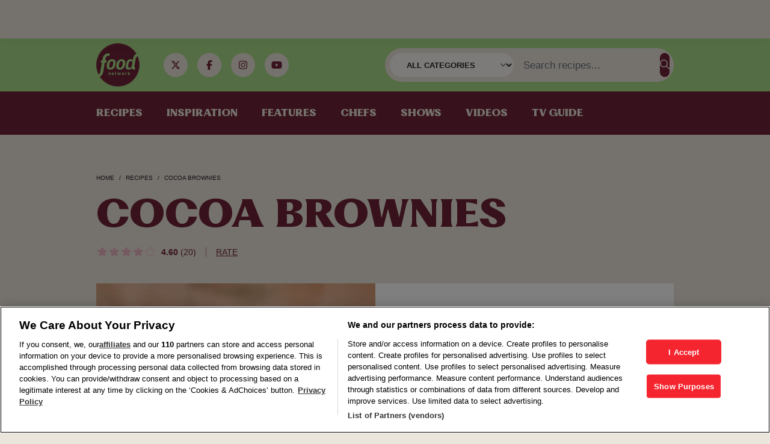

--- FILE ---
content_type: text/html; charset=utf-8
request_url: https://foodnetwork.co.uk/recipes/cocoa-brownies
body_size: 50743
content:
<!DOCTYPE html>
<html lang="en">
<head>
    <meta http-equiv="Content-type" charset="text/html; utf-8" />
    <meta name="viewport" content="width=device-width, initial-scale=1.0, maximum-scale=1.0" >

    <link rel="icon" type="image/png" href="/images/logo26.png">

    
    <link rel="preload" href="/fonts/gilroy-ultralight-webfont.woff2" as="font" type="font/woff2" crossorigin>
    <link rel="preload" href="/fonts/gilroy-light-webfont.woff2" as="font" type="font/woff2" crossorigin>
    <link rel="preload" href="/fonts/gilroy-regular-webfont.woff2" as="font" type="font/woff2" crossorigin>
    <link rel="preload" href="/fonts/gilroy-medium-webfont.woff2" as="font" type="font/woff2" crossorigin>
    <link rel="preload" href="/fonts/gilroy-semibold-webfont.woff2" as="font" type="font/woff2" crossorigin>
    <link rel="preload" href="/fonts/gilroy-bold-webfont.woff2" as="font" type="font/woff2" crossorigin>

    <!--

Google Tag Manager
see https://github.com/eBayClassifiedsGroup/react-advertising/wiki/Usage-with-Prebid

-->
<!-- Google Tag Manager -->
<script>(function(w,d,s,l,i){w[l]=w[l]||[];w[l].push({'gtm.start':
            new Date().getTime(),event:'gtm.js'});var f=d.getElementsByTagName(s)[0],
        j=d.createElement(s),dl=l!='dataLayer'?'&l='+l:'';j.async=true;j.src=
        'https://www.googletagmanager.com/gtm.js?id='+i+dl;f.parentNode.insertBefore(j,f);
    })(window ?? null,document ?? null,'script','dataLayer','GTM-WHCQZ5T');</script>
<!-- End Google Tag Manager -->

<!--

Google Ads
see https://github.com/eBayClassifiedsGroup/react-advertising/wiki/Usage-with-Prebid

-->


<!--

Prebid
see https://github.com/eBayClassifiedsGroup/react-advertising/wiki/Usage-with-Prebid

-->
<script async src="/static-js/prebid7.12.0.js"></script>
<script>
    var pbjs = pbjs || {};
    pbjs.que = pbjs.que || [];
</script>

<!--

Permutive

-->
<script>
    window.permutiveEnabled = true;

    if (window.permutiveEnabled && typeof document !== 'undefined') {
        !function (n, e, i) {
            if (!n) {
                n = n || {}, window.permutive = n, n.q = [], n.config = i || {}, n.config.apiKey = e, n.config.environment = n.config.environment || "production";
                for (var o = ["addon", "identify", "track", "trigger", "query", "segment", "segments", "ready", "on", "once", "user", "consent"], r = 0; r < o.length; r++) {
                    var t = o[r];
                    n[t] = function (e) {
                        return function () {
                            var i = Array.prototype.slice.call(arguments, 0);
                            n.q.push({functionName: e, arguments: i})
                        }
                    }(t)
                }
            }
        }(window.permutive, "630bdb1f-1dee-4290-b6b1-3cd005164130", {"consentRequired": true});
        window.googletag = window.googletag || {}, window.googletag.cmd = window.googletag.cmd || [], window.googletag.cmd.push(function () {
            if (0 === window.googletag.pubads().getTargeting("permutive").length) {
                var g = window.localStorage.getItem("_pdfps");
                window.googletag.pubads().setTargeting("permutive", g ? JSON.parse(g) : [])
            }
        });

        // Create script
        var permutiveScript = document.createElement('script');
        permutiveScript.src = 'https://8512b548-2306-4976-a576-a880f2c35e4e.edge.permutive.app/e7d4aac7-7c82-4bb4-a499-57dccccec460-web.js';
        permutiveScript.async = true;

        // On load fire queue
        window.permutiveQueue = window.permutiveQueue || [];
        permutiveScript.onload = function () {
            for (var i = 0; i < window.permutiveQueue.length; i++) {
                // console.log("[Permutive] Running Queue " + i);
                window.permutiveQueue[i]();
            }

            window.permutiveQueue = {
                push: function (callable) {
                    callable();
                }
            }
        };

        // Inject Script
        document.getElementsByTagName('head')[0].appendChild(permutiveScript);
    } else {
        window.permutiveQueue = {
            push: function (callable) {
                callable();
            }
        }
    }
</script>

<!--
Stub
https://github.com/rapidz/wbd/issues/8#issuecomment-3089003037
https://docs.contentignite.com/getting-started/cmp-guide/#example-stubs
-->
<script>
    !function(){let e=()=>{let e="__tcfapiLocator",t=[],a=window,n=a,s,o;for(;n;){try{if(n.frames[e]){s=n;break}}catch(c){}if(n===a.top)break;n=n.parent}s||(!function t(){let n=a.document,s=!!a.frames[e];if(!s){if(n.body){let o=n.createElement("iframe");o.style.cssText="display:none",o.name=e,n.body.appendChild(o)}else setTimeout(t,5)}return!s}(),a.__tcfapi=function e(...a){if(!a.length)return t;"setGdprApplies"===a[0]?a.length>3&&2===parseInt(a[1],10)&&"boolean"==typeof a[3]&&(o=a[3],"function"==typeof a[2]&&a[2]("set",!0)):"ping"===a[0]?"function"==typeof a[2]&&a[2]({gdprApplies:o,cmpLoaded:!1,cmpStatus:"stub"}):t.push(a)},a.addEventListener("message",function e(t){let a="string"==typeof t.data,n={};if(a)try{n=JSON.parse(t.data)}catch(s){}else n=t.data;let o="object"==typeof n&&null!==n?n.__tcfapiCall:null;o&&window.__tcfapi(o.command,o.version,function(e,n){let s={__tcfapiReturn:{returnValue:e,success:n,callId:o.callId}};t&&t.source&&t.source.postMessage&&t.source.postMessage(a?JSON.stringify(s):s,"*")},o.parameter)},!1))};"undefined"!=typeof module?module.exports=e:e()}();
</script>
<script>
    window.__gpp_addFrame=function(e){if(!window.frames[e]){if(document.body){var t=document.createElement("iframe");t.style.cssText="display:none",t.name=e,document.body.appendChild(t)}else window.setTimeout(window.__gppaddFrame,10,e)}},window.__gpp_stub=function(){var e=arguments;if(__gpp.queue=__gpp.queue||[],!e.length)return __gpp.queue;var t=e[0],a=e.length>1?e[1]:null,n=e.length>2?e[2]:null;if("ping"===t)return{gppVersion:"1.1",cmpStatus:"stub",cmpDisplayStatus:"hidden",supportedAPIs:["2:tcfeuv2","5:tcfcav1","6:uspv1"],cmpId:31,sectionList:[],applicableSections:[-1],gppString:""};if("addEventListener"===t){__gpp.events=__gpp.events||[],"lastId"in __gpp||(__gpp.lastId=0),__gpp.lastId++;var p=__gpp.lastId;return __gpp.events.push({id:p,callback:a,parameter:n}),{eventName:"listenerRegistered",listenerId:p,data:!0,pingData:{gppVersion:"1.1",cmpStatus:"stub",cmpDisplayStatus:"hidden",supportedAPIs:["2:tcfeuv2","5:tcfcav1","9:usva","7:usnat"],cmpId:31,sectionList:[],applicableSections:[-1],gppString:""}}}if("removeEventListener"===t){var s=!1;__gpp.events=__gpp.events||[];for(var i=0;i<__gpp.events.length;i++)if(__gpp.events[i].id==n){__gpp.events[i].splice(i,1),s=!0;break}return{eventName:"listenerRemoved",listenerId:n,data:s,pingData:{gppVersion:"1.1",cmpStatus:"stub",cmpDisplayStatus:"hidden",supportedAPIs:["2:tcfeuv2","5:tcfcav1","9:usva","7:usnat"],cmpId:31,sectionList:[],applicableSections:[-1],gppString:""}}}if("hasSection"===t||"getSection"===t||"getField"===t)return null;__gpp.queue.push([].slice.apply(e))},window.__gpp_msghandler=function(e){var t="string"==typeof e.data;try{var a=t?JSON.parse(e.data):e.data}catch(n){var a=null}if("object"==typeof a&&null!==a&&"__gppCall"in a){var p=a.__gppCall;window.__gpp(p.command,function(a,n){var s={__gppReturn:{returnValue:a,success:n,callId:p.callId}};e.source.postMessage(t?JSON.stringify(s):s,"*")},"parameter"in p?p.parameter:null,"version"in p?p.version:"1.1")}},"__gpp"in window&&"function"==typeof window.__gpp||(window.__gpp=window.__gpp_stub,window.addEventListener("message",window.__gpp_msghandler,!1),window.__gpp_addFrame("__gppLocator"));
</script>

<!--

Content Ignite

-->
<script src="https://cdn.tagdeliver.com/cipt/17137.js" async="async"></script>


<!--

One Trust - Production

-->
    <script async src="https://cdn.cookielaw.org/scripttemplates/otSDKStub.js" data-document-language="true" type="text/javascript" charset="UTF-8" data-domain-script="0c1df858-ec91-4507-8a56-4eb330830ed1"></script>
<script type="text/javascript">
    window.oneTrustEnabled = true;

    if (window.oneTrustEnabled) {
        window.oneTrustQueue = window.oneTrustQueue || [];

        function OptanonWrapper() {
            // Enable Testing
            // OneTrust.testLog();

            // On load fire queue
            for (var i = 0; i < window.oneTrustQueue.length; i++) {
                // console.log("[One Trust] Running Queue " + i);
                window.oneTrustQueue[i]();
            }

            // Afterwards, just fire it immediately
            window.oneTrustQueue = {
                push: function (callable) {
                    // console.log('1', callable);
                    callable();
                }
            };
        };
    } else {
        window.oneTrustQueue = {
            push: function (callable) {
                // console.log('2');
                callable();
            }
        };
    }
</script>


<!--

Permutive - Opt In on OneTrust Change

-->
<script>
    if (window.permutiveEnabled && window.oneTrustEnabled) {
        window.oneTrustQueue.push(function () {
            if (OnetrustActiveGroups.includes(',C0004,')) {
                // console.log('[Permutive] Opt In')
                permutive.consent({"opt_in": true, "token": "token"});
            } else {
                // console.log('[Permutive] Opt Out');
                permutive.consent({"opt_in": false});
            }

            OneTrust.OnConsentChanged(() => {
                console.log('OneTrust.OnConsentChanged');
                window.permutiveQueue.push(function () {
                    if (OnetrustActiveGroups.includes(',C0004,')) {
                        // console.log('[Permutive] Opt In')
                        permutive.consent({"opt_in": true, "token": "token"});
                    } else {
                        // console.log('[Permutive] Opt Out');
                        permutive.consent({"opt_in": false});
                    }
                });
            });
        })
    }
</script>

<!--

One Trust - SPA

-->
<!--<script>
    function getCookie(name) {
        var value = "; " + document.cookie;
        var parts = value.split("; " + name + "=");
        if (parts.length === 2) {
            return true;
        }
    }

    function reloadOTBanner() {

        var otConsentSdk = document.getElementById("onetrust-consent-sdk");
        if (otConsentSdk) {
            otConsentSdk.remove();
        }

        if (window.OneTrust != null) {
            OneTrust.Init();
            setTimeout(function() {

                OneTrust.LoadBanner();

                var toggleDisplay = document.getElementsByClassName("ot-sdk-show-settings");

                for (var i = 0; i < toggleDisplay.length; i++) {
                    toggleDisplay[i].onclick = function(event) {
                        event.stopImmediatePropagation();
                        window.OneTrust.ToggleInfoDisplay();
                    };
                }
            }, 1000);
        }
    }
</script>-->

<!--

Whisk

-->
<script async="true" src="https://cdn.whisk.com/sdk/shopping-list.js"
        type="text/javascript"></script>

<!--

Nativo

-->
<script type="text/javascript" src="https://s.ntv.io/serve/load.js" data-ntv-set-no-auto-start async onload="console.log('Firing Nativo'); PostRelease.Start();"></script>

    
    <script>
        window.configuration = {
            'books': {
                'enabled': false,
                'domain': 'https://books.foodnetwork.test',
                'cookieDomain': '.foodnetwork.test'
            }
        };
    </script>

    <link rel="preload" as="style" href="https://foodnetwork.co.uk/build/assets/app-CR_usmWB.css" /><link rel="stylesheet" href="https://foodnetwork.co.uk/build/assets/app-CR_usmWB.css" data-navigate-track="reload" />    
    <link rel="preload" as="style" href="https://foodnetwork.co.uk/build/assets/app-CIP97hy0.css" /><link rel="preload" as="style" href="https://foodnetwork.co.uk/build/assets/app-CR_usmWB.css" /><link rel="modulepreload" href="https://foodnetwork.co.uk/build/assets/app-Qsgk1qGn.js" /><link rel="stylesheet" href="https://foodnetwork.co.uk/build/assets/app-CIP97hy0.css" data-navigate-track="reload" /><link rel="stylesheet" href="https://foodnetwork.co.uk/build/assets/app-CR_usmWB.css" data-navigate-track="reload" /><script type="module" src="https://foodnetwork.co.uk/build/assets/app-Qsgk1qGn.js" data-navigate-track="reload"></script>
    

            

        
        
        
        

        
        
        
        <meta property="og:type" content="website">

        
        <meta name="twitter:card" content="summary_large_image">

        
    
                                <script type="application/ld+json">{"@context":"https:\/\/schema.org","@type":"Organization","url":"https:\/\/foodnetwork.co.uk\/","name":"Food Network UK","description":"TV channel Food Network UK official site with latest shows and thousands of global recipes, British dishes and cooking tips from the experts.","potentialAction":{"@type":"SearchAction","target":{"@type":"EntryPoint","urlTemplate":"https:\/\/foodnetwork.co.uk\/search?q={search_term_string}"},"query-input":{"@type":"PropertyValueSpecification","valueRequired":true,"valueName":"search_term_string"}}}</script>
            
                                <script type="application/ld+json">{"@context":"https:\/\/schema.org","@type":"BreadcrumbList","itemListElement":[{"@type":"ListItem","position":1,"item":"https:\/\/foodnetwork.co.uk","name":"Home"},{"@type":"ListItem","position":2,"item":"https:\/\/foodnetwork.co.uk\/recipes","name":"Recipes"},{"@type":"ListItem","position":3,"item":"https:\/\/foodnetwork.co.uk\/recipes\/cocoa-brownies","name":"Cocoa Brownies"}]}</script>
                    <script type="application/ld+json">{"@context":"https:\/\/schema.org","@type":"Recipe","url":"https:\/\/foodnetwork.co.uk\/recipes\/cocoa-brownies","name":"Cocoa Brownies","creativeWorkStatus":"published","dateCreated":"2015-09-04T11:50:24+00:00","dateModified":"2025-03-04T03:51:42+00:00","datePublished":"2015-09-04T11:50:24+00:00","associatedMedia":{"@type":"MediaObject","contentUrl":"https:\/\/d2vsf1hynzxim7.cloudfront.net\/production\/media\/13731\/conversions\/foodnetwork-image-4f1c2fc2-d121-40a3-a823-124e047d6d3c-default.webp"},"image":"https:\/\/d2vsf1hynzxim7.cloudfront.net\/production\/media\/13731\/conversions\/foodnetwork-image-4f1c2fc2-d121-40a3-a823-124e047d6d3c-default.webp","category":["butter","flour","sugar"],"recipeIngredient":["Soft butter, for greasing the pan","Flour, for dusting the buttered pan","4 large eggs","1 cup sugar, sifted","1 cup brown sugar, sifted","8 ounces melted butter","11\/4 cups cocoa, sifted","2 teaspoons vanilla extract","1\/2 cup flour, sifted","1\/2 teaspoon sea salt"],"author":{"@type":"Person","name":"Food Network UK"},"prepTime":"PT15M","cookTime":"PT45M","recipeYield":16,"aggregateRating":{"@type":"AggregateRating","ratingCount":20,"ratingValue":"4.60"},"recipeInstructions":"<p>Preheat the oven to 150\u00b0C. Butter and flour an 8-inch square pan.<\/p>\r\n\r\n<p>In a mixer fitted with a whisk attachment, beat the eggs at medium speed until fluffy and light yellow. Add both sugars. Add remaining ingredients, and mix to combine.<\/p>\r\n\r\n<p>Pour the batter into a greased and floured 8-inch square pan and bake for 45 minutes.<\/p> \r\n\r\n<p>Check for doneness with the tried-and-true toothpick method: a toothpick inserted into the center of the pan should come out clean.<\/p> \r\n\r\n<p>When it's done, remove to a rack to cool.<\/p>"}</script>
            
    
            <meta name='robots' content='index, follow, max-image-preview:large, max-snippet:-1, max-video-preview:-1' />
    
    <meta name="description" content="This mouth-watering recipe is ready in just 1 hour and the ingredients detailed below can serve up to 16 people." inertia>
<meta property="og:title" content="Cocoa Brownies Recipe | Food Network UK" inertia>
<meta property="twitter:title" content="Cocoa Brownies Recipe | Food Network UK" inertia>
<meta property="og:description" content="This mouth-watering recipe is ready in just 1 hour and the ingredients detailed below can serve up to 16 people." inertia>
<meta property="og:image" content="https://d2vsf1hynzxim7.cloudfront.net/production/media/13731/conversions/foodnetwork-image-4f1c2fc2-d121-40a3-a823-124e047d6d3c-original.webp" inertia>
<meta property="twitter:image:src" content="https://d2vsf1hynzxim7.cloudfront.net/production/media/13731/conversions/foodnetwork-image-4f1c2fc2-d121-40a3-a823-124e047d6d3c-original.webp" inertia>
<meta property="og:url" content="https://foodnetwork.co.uk/recipes/cocoa-brownies" inertia>
<link rel="canonical" href="https://foodnetwork.co.uk/recipes/cocoa-brownies" inertia>
<meta name="robots" content="index, follow, max-image-preview:large, max-snippet:-1, max-video-preview:-1" inertia>
<title inertia>Cocoa Brownies Recipe | Food Network UK</title></head>
<body>
    
    <noscript><iframe src="https://www.googletagmanager.com/ns.html?id=GTM-WHCQZ5T" height="0" width="0" style="display:none;visibility:hidden"></iframe></noscript>
    
    <div id="app" data-page="{&quot;component&quot;:&quot;Recipe/Show&quot;,&quot;props&quot;:{&quot;global&quot;:{&quot;schema&quot;:[{&quot;@context&quot;:&quot;https://schema.org&quot;,&quot;@type&quot;:&quot;Organization&quot;,&quot;url&quot;:&quot;https://foodnetwork.co.uk/&quot;,&quot;name&quot;:&quot;Food Network UK&quot;,&quot;description&quot;:&quot;TV channel Food Network UK official site with latest shows and thousands of global recipes, British dishes and cooking tips from the experts.&quot;,&quot;potentialAction&quot;:{&quot;@type&quot;:&quot;SearchAction&quot;,&quot;target&quot;:{&quot;@type&quot;:&quot;EntryPoint&quot;,&quot;urlTemplate&quot;:&quot;https://foodnetwork.co.uk/search?q={search_term_string}&quot;},&quot;query-input&quot;:{&quot;@type&quot;:&quot;PropertyValueSpecification&quot;,&quot;valueRequired&quot;:true,&quot;valueName&quot;:&quot;search_term_string&quot;}}}]},&quot;header&quot;:{&quot;social_items&quot;:[{&quot;label&quot;:&quot;fab fa-x-twitter&quot;,&quot;url&quot;:&quot;https://twitter.com/FoodNetwork_UK&quot;,&quot;title&quot;:&quot;Open Twitter&quot;,&quot;target&quot;:&quot;_blank&quot;},{&quot;label&quot;:&quot;fab fa-facebook-f&quot;,&quot;url&quot;:&quot;https://www.facebook.com/FoodNetworkUK&quot;,&quot;title&quot;:&quot;Open Facebook&quot;,&quot;target&quot;:&quot;_blank&quot;},{&quot;label&quot;:&quot;fab fa-instagram&quot;,&quot;url&quot;:&quot;https://www.instagram.com/foodnetworkuk&quot;,&quot;title&quot;:&quot;Open Twitter&quot;,&quot;target&quot;:&quot;_blank&quot;},{&quot;label&quot;:&quot;fab fa-youtube&quot;,&quot;url&quot;:&quot;https://www.youtube.com/c/FoodNetworkUKTV&quot;,&quot;title&quot;:&quot;Open YouTube&quot;,&quot;target&quot;:&quot;_blank&quot;}],&quot;recipes_menu&quot;:{&quot;heading&quot;:&quot;Hello World&quot;,&quot;subheading&quot;:&quot;This is a subheading&quot;,&quot;link&quot;:{&quot;label&quot;:&quot;Recipes&quot;,&quot;url&quot;:&quot;/recipes&quot;,&quot;title&quot;:&quot;&quot;,&quot;target&quot;:&quot;_self&quot;},&quot;is_active&quot;:false,&quot;left&quot;:{&quot;menu_items&quot;:[{&quot;link&quot;:{&quot;url&quot;:&quot;/categories/explore-by-meal&quot;,&quot;label&quot;:&quot;Meal Type&quot;,&quot;title&quot;:null,&quot;target&quot;:&quot;_self&quot;,&quot;enabled&quot;:true},&quot;children&quot;:[{&quot;link&quot;:{&quot;url&quot;:&quot;/collections/breakfast-recipes&quot;,&quot;label&quot;:&quot;Breakfast&quot;,&quot;title&quot;:null,&quot;target&quot;:&quot;_self&quot;}},{&quot;link&quot;:{&quot;url&quot;:&quot;/collections/brunch-recipes-1&quot;,&quot;label&quot;:&quot;Brunch&quot;,&quot;title&quot;:null,&quot;target&quot;:&quot;_self&quot;}},{&quot;link&quot;:{&quot;url&quot;:&quot;/collections/lunch-recipes&quot;,&quot;label&quot;:&quot;Lunch&quot;,&quot;title&quot;:null,&quot;target&quot;:&quot;_self&quot;}},{&quot;link&quot;:{&quot;label&quot;:&quot;Afternoon Tea&quot;,&quot;url&quot;:&quot;/collections/british-afternoon-tea-recipes&quot;,&quot;title&quot;:null,&quot;target&quot;:&quot;_self&quot;}},{&quot;link&quot;:{&quot;url&quot;:&quot;/collections/dinner-recipes&quot;,&quot;label&quot;:&quot;Dinner&quot;,&quot;title&quot;:null,&quot;target&quot;:&quot;_self&quot;}}]},{&quot;link&quot;:{&quot;url&quot;:&quot;/categories/explore-by-diet&quot;,&quot;label&quot;:&quot;Dietary&quot;,&quot;title&quot;:null,&quot;target&quot;:&quot;_self&quot;,&quot;enabled&quot;:true},&quot;children&quot;:[{&quot;link&quot;:{&quot;url&quot;:&quot;/collections/dairy-free-recipes&quot;,&quot;label&quot;:&quot;Dairy-Free&quot;,&quot;title&quot;:null,&quot;target&quot;:&quot;_self&quot;}},{&quot;link&quot;:{&quot;url&quot;:&quot;/collections/gluten-free-recipes&quot;,&quot;label&quot;:&quot;Gluten-Free&quot;,&quot;title&quot;:null,&quot;target&quot;:&quot;_self&quot;}},{&quot;link&quot;:{&quot;url&quot;:&quot;/collections/vegan-recipes&quot;,&quot;label&quot;:&quot;Vegan&quot;,&quot;title&quot;:null,&quot;target&quot;:&quot;_self&quot;}},{&quot;link&quot;:{&quot;url&quot;:&quot;/collections/vegetarian-recipes&quot;,&quot;label&quot;:&quot;Vegetarian&quot;,&quot;title&quot;:null,&quot;target&quot;:&quot;_self&quot;}}]},{&quot;link&quot;:{&quot;url&quot;:&quot;/categories/explore-by-main-ingredient&quot;,&quot;label&quot;:&quot;Ingredient&quot;,&quot;title&quot;:null,&quot;target&quot;:&quot;_self&quot;,&quot;enabled&quot;:true},&quot;children&quot;:[{&quot;link&quot;:{&quot;url&quot;:&quot;/collections/chicken-recipes&quot;,&quot;label&quot;:&quot;Chicken&quot;,&quot;title&quot;:null,&quot;target&quot;:&quot;_self&quot;}},{&quot;link&quot;:{&quot;url&quot;:&quot;/collections/pork-recipes&quot;,&quot;label&quot;:&quot;Pork&quot;,&quot;title&quot;:null,&quot;target&quot;:&quot;_self&quot;}},{&quot;link&quot;:{&quot;label&quot;:&quot;Salmon&quot;,&quot;url&quot;:&quot;/collections/salmon-recipes-1&quot;,&quot;title&quot;:null,&quot;target&quot;:&quot;_self&quot;}},{&quot;link&quot;:{&quot;url&quot;:&quot;/collections/steak-recipes&quot;,&quot;label&quot;:&quot;Steak&quot;,&quot;title&quot;:null,&quot;target&quot;:&quot;_self&quot;}},{&quot;link&quot;:{&quot;url&quot;:&quot;/collections/vegetarian-recipes&quot;,&quot;label&quot;:&quot;Vegetarian&quot;,&quot;title&quot;:null,&quot;target&quot;:&quot;_self&quot;}}]}],&quot;cta&quot;:{&quot;link&quot;:{&quot;label&quot;:&quot;Explore All Recipes&quot;,&quot;url&quot;:&quot;/recipes&quot;,&quot;title&quot;:&quot;&quot;,&quot;target&quot;:&quot;_self&quot;},&quot;mobile_only&quot;:false,&quot;hide_on_mobile&quot;:false}},&quot;right&quot;:{&quot;subheading&quot;:{&quot;content&quot;:&quot;Popular This Week&quot;,&quot;show_on_mobile&quot;:true},&quot;recipe_items&quot;:[{&quot;uuid&quot;:&quot;9b2d46e7-bd6a-4a6d-90f2-6bcc014fef5c&quot;,&quot;title&quot;:&quot;Michel Roux&#39;s Pear and Plum Crumble&quot;,&quot;title_screen_reader&quot;:null,&quot;short_id&quot;:null,&quot;description&quot;:&quot;Discover the blissfully simple recipe for Michel Roux&#39;s Pear and Plum crumble. A golden crunch over a dish of aromatic, simmered fruit- tuck into this post-dinner indulgence.&quot;,&quot;slug&quot;:&quot;michel-rouxs-pear-and-plum-crumble&quot;,&quot;status&quot;:&quot;published&quot;,&quot;breadcrumbs&quot;:[{&quot;label&quot;:&quot;Home&quot;,&quot;url&quot;:&quot;https://foodnetwork.co.uk&quot;,&quot;title&quot;:&quot;&quot;,&quot;target&quot;:&quot;_self&quot;},{&quot;label&quot;:&quot;Recipes&quot;,&quot;url&quot;:&quot;/recipes&quot;,&quot;title&quot;:&quot;&quot;,&quot;target&quot;:&quot;_self&quot;},{&quot;label&quot;:&quot;Michel Roux&#39;s Pear and Plum Crumble&quot;,&quot;url&quot;:&quot;https://foodnetwork.co.uk/recipes/michel-rouxs-pear-and-plum-crumble&quot;,&quot;title&quot;:&quot;&quot;,&quot;target&quot;:&quot;_self&quot;}],&quot;meta&quot;:{&quot;title&quot;:null,&quot;description&quot;:&quot;Discover the blissfully simple recipe for Michel Roux&#39;s Pear and Plum crumble. A golden crunch over aromatic, simmered fruit- tuck in!&quot;},&quot;total_time&quot;:55,&quot;total_time_formatted&quot;:&quot;55 minutes&quot;,&quot;total_time_formatted_short&quot;:&quot;55 MINS&quot;,&quot;cook_time&quot;:&quot;45&quot;,&quot;difficulty&quot;:null,&quot;servings&quot;:&quot;6&quot;,&quot;body&quot;:null,&quot;is_whisk_hidden&quot;:false,&quot;is_printable&quot;:null,&quot;rating_current&quot;:&quot;4.00&quot;,&quot;rating_count&quot;:18,&quot;media_default&quot;:{&quot;caption&quot;:&quot;pear and plum crumble&quot;,&quot;alt_text&quot;:null,&quot;media&quot;:{&quot;uuid&quot;:&quot;7275cede-fc2a-46e4-8dd1-1f4bc568b5ed&quot;,&quot;mime_type&quot;:&quot;image/jpeg&quot;,&quot;width&quot;:850,&quot;height&quot;:478,&quot;versions&quot;:{&quot;default&quot;:&quot;https://d2vsf1hynzxim7.cloudfront.net/production/media/24192/responsive-images/pear-and-plum-crumble___default_2480_1860.webp 2480w, https://d2vsf1hynzxim7.cloudfront.net/production/media/24192/responsive-images/pear-and-plum-crumble___default_2074_1556.webp 2074w, https://d2vsf1hynzxim7.cloudfront.net/production/media/24192/responsive-images/pear-and-plum-crumble___default_1735_1301.webp 1735w, https://d2vsf1hynzxim7.cloudfront.net/production/media/24192/responsive-images/pear-and-plum-crumble___default_1452_1089.webp 1452w, https://d2vsf1hynzxim7.cloudfront.net/production/media/24192/responsive-images/pear-and-plum-crumble___default_1215_911.webp 1215w, https://d2vsf1hynzxim7.cloudfront.net/production/media/24192/responsive-images/pear-and-plum-crumble___default_1016_762.webp 1016w, https://d2vsf1hynzxim7.cloudfront.net/production/media/24192/responsive-images/pear-and-plum-crumble___default_850_638.webp 850w, https://d2vsf1hynzxim7.cloudfront.net/production/media/24192/responsive-images/pear-and-plum-crumble___default_711_533.webp 711w, https://d2vsf1hynzxim7.cloudfront.net/production/media/24192/responsive-images/pear-and-plum-crumble___default_595_446.webp 595w, https://d2vsf1hynzxim7.cloudfront.net/production/media/24192/responsive-images/pear-and-plum-crumble___default_498_374.webp 498w&quot;,&quot;landscape&quot;:&quot;https://d2vsf1hynzxim7.cloudfront.net/production/media/24192/responsive-images/pear-and-plum-crumble___landscape_2480_1395.webp 2480w, https://d2vsf1hynzxim7.cloudfront.net/production/media/24192/responsive-images/pear-and-plum-crumble___landscape_2074_1167.webp 2074w, https://d2vsf1hynzxim7.cloudfront.net/production/media/24192/responsive-images/pear-and-plum-crumble___landscape_1735_976.webp 1735w, https://d2vsf1hynzxim7.cloudfront.net/production/media/24192/responsive-images/pear-and-plum-crumble___landscape_1452_817.webp 1452w, https://d2vsf1hynzxim7.cloudfront.net/production/media/24192/responsive-images/pear-and-plum-crumble___landscape_1215_683.webp 1215w, https://d2vsf1hynzxim7.cloudfront.net/production/media/24192/responsive-images/pear-and-plum-crumble___landscape_1016_572.webp 1016w, https://d2vsf1hynzxim7.cloudfront.net/production/media/24192/responsive-images/pear-and-plum-crumble___landscape_850_478.webp 850w, https://d2vsf1hynzxim7.cloudfront.net/production/media/24192/responsive-images/pear-and-plum-crumble___landscape_711_400.webp 711w, https://d2vsf1hynzxim7.cloudfront.net/production/media/24192/responsive-images/pear-and-plum-crumble___landscape_595_335.webp 595w&quot;,&quot;portrait&quot;:&quot;https://d2vsf1hynzxim7.cloudfront.net/production/media/24192/responsive-images/pear-and-plum-crumble___portrait_572_858.webp 572w, https://d2vsf1hynzxim7.cloudfront.net/production/media/24192/responsive-images/pear-and-plum-crumble___portrait_478_717.webp 478w, https://d2vsf1hynzxim7.cloudfront.net/production/media/24192/responsive-images/pear-and-plum-crumble___portrait_400_600.webp 400w, https://d2vsf1hynzxim7.cloudfront.net/production/media/24192/responsive-images/pear-and-plum-crumble___portrait_334_501.webp 334w, https://d2vsf1hynzxim7.cloudfront.net/production/media/24192/responsive-images/pear-and-plum-crumble___portrait_280_420.webp 280w&quot;,&quot;original&quot;:&quot;https://d2vsf1hynzxim7.cloudfront.net/production/media/24192/responsive-images/pear-and-plum-crumble___original_850_478.webp 850w, https://d2vsf1hynzxim7.cloudfront.net/production/media/24192/responsive-images/pear-and-plum-crumble___original_711_400.webp 711w, https://d2vsf1hynzxim7.cloudfront.net/production/media/24192/responsive-images/pear-and-plum-crumble___original_595_335.webp 595w, https://d2vsf1hynzxim7.cloudfront.net/production/media/24192/responsive-images/pear-and-plum-crumble___original_497_279.webp 497w, https://d2vsf1hynzxim7.cloudfront.net/production/media/24192/responsive-images/pear-and-plum-crumble___original_416_234.webp 416w&quot;},&quot;url&quot;:&quot;https://d2vsf1hynzxim7.cloudfront.net/production/media/24192/pear-and-plum-crumble.jpeg&quot;}},&quot;media_landscape&quot;:null,&quot;media_portrait&quot;:null,&quot;url&quot;:&quot;https://foodnetwork.co.uk/recipes/michel-rouxs-pear-and-plum-crumble&quot;,&quot;publish_at&quot;:&quot;2024-01-29T15:08:56.000000Z&quot;,&quot;created_at&quot;:&quot;2024-01-25T13:00:54.000000Z&quot;,&quot;updated_at&quot;:&quot;2025-03-04T04:04:19.000000Z&quot;},{&quot;uuid&quot;:&quot;3d7c271a-f91f-4bf8-aa30-c0cccc730b65&quot;,&quot;title&quot;:&quot;Asma Khan&#39;s Courgette and Pea Paratha&quot;,&quot;title_screen_reader&quot;:null,&quot;short_id&quot;:&quot;OBzToH4liBqR&quot;,&quot;description&quot;:&quot;This traditional Indian flatbread is delightfully nutritious! Courgette and peas blend seamlessly into the mixture, resulting in a flatbread packed with veggies and flavour.&quot;,&quot;slug&quot;:&quot;asma-khans-zucchini-paratha&quot;,&quot;status&quot;:&quot;published&quot;,&quot;breadcrumbs&quot;:[{&quot;label&quot;:&quot;Home&quot;,&quot;url&quot;:&quot;https://foodnetwork.co.uk&quot;,&quot;title&quot;:&quot;&quot;,&quot;target&quot;:&quot;_self&quot;},{&quot;label&quot;:&quot;Recipes&quot;,&quot;url&quot;:&quot;/recipes&quot;,&quot;title&quot;:&quot;&quot;,&quot;target&quot;:&quot;_self&quot;},{&quot;label&quot;:&quot;Asma Khan&#39;s Courgette and Pea Paratha&quot;,&quot;url&quot;:&quot;https://foodnetwork.co.uk/recipes/asma-khans-zucchini-paratha&quot;,&quot;title&quot;:&quot;&quot;,&quot;target&quot;:&quot;_self&quot;}],&quot;meta&quot;:{&quot;title&quot;:null,&quot;description&quot;:null},&quot;total_time&quot;:0,&quot;total_time_formatted&quot;:null,&quot;total_time_formatted_short&quot;:null,&quot;cook_time&quot;:null,&quot;difficulty&quot;:null,&quot;servings&quot;:&quot;6&quot;,&quot;body&quot;:null,&quot;is_whisk_hidden&quot;:false,&quot;is_printable&quot;:null,&quot;rating_current&quot;:&quot;4.00&quot;,&quot;rating_count&quot;:null,&quot;media_default&quot;:{&quot;caption&quot;:null,&quot;alt_text&quot;:null,&quot;media&quot;:{&quot;uuid&quot;:&quot;a4972908-dffb-4366-ba8e-cc5cb3ae922f&quot;,&quot;mime_type&quot;:&quot;image/jpeg&quot;,&quot;width&quot;:850,&quot;height&quot;:567,&quot;versions&quot;:{&quot;default&quot;:&quot;https://d2vsf1hynzxim7.cloudfront.net/production/media/26014/responsive-images/279347_SecretsOfTheCurryKitchen_S01_Ep01_09___default_2480_1860.webp 2480w, https://d2vsf1hynzxim7.cloudfront.net/production/media/26014/responsive-images/279347_SecretsOfTheCurryKitchen_S01_Ep01_09___default_2074_1556.webp 2074w, https://d2vsf1hynzxim7.cloudfront.net/production/media/26014/responsive-images/279347_SecretsOfTheCurryKitchen_S01_Ep01_09___default_1735_1301.webp 1735w, https://d2vsf1hynzxim7.cloudfront.net/production/media/26014/responsive-images/279347_SecretsOfTheCurryKitchen_S01_Ep01_09___default_1452_1089.webp 1452w, https://d2vsf1hynzxim7.cloudfront.net/production/media/26014/responsive-images/279347_SecretsOfTheCurryKitchen_S01_Ep01_09___default_1215_911.webp 1215w, https://d2vsf1hynzxim7.cloudfront.net/production/media/26014/responsive-images/279347_SecretsOfTheCurryKitchen_S01_Ep01_09___default_1016_762.webp 1016w, https://d2vsf1hynzxim7.cloudfront.net/production/media/26014/responsive-images/279347_SecretsOfTheCurryKitchen_S01_Ep01_09___default_850_638.webp 850w, https://d2vsf1hynzxim7.cloudfront.net/production/media/26014/responsive-images/279347_SecretsOfTheCurryKitchen_S01_Ep01_09___default_711_533.webp 711w, https://d2vsf1hynzxim7.cloudfront.net/production/media/26014/responsive-images/279347_SecretsOfTheCurryKitchen_S01_Ep01_09___default_595_446.webp 595w&quot;,&quot;landscape&quot;:&quot;https://d2vsf1hynzxim7.cloudfront.net/production/media/26014/responsive-images/279347_SecretsOfTheCurryKitchen_S01_Ep01_09___landscape_2480_1395.webp 2480w, https://d2vsf1hynzxim7.cloudfront.net/production/media/26014/responsive-images/279347_SecretsOfTheCurryKitchen_S01_Ep01_09___landscape_2074_1167.webp 2074w, https://d2vsf1hynzxim7.cloudfront.net/production/media/26014/responsive-images/279347_SecretsOfTheCurryKitchen_S01_Ep01_09___landscape_1735_976.webp 1735w, https://d2vsf1hynzxim7.cloudfront.net/production/media/26014/responsive-images/279347_SecretsOfTheCurryKitchen_S01_Ep01_09___landscape_1452_817.webp 1452w, https://d2vsf1hynzxim7.cloudfront.net/production/media/26014/responsive-images/279347_SecretsOfTheCurryKitchen_S01_Ep01_09___landscape_1215_683.webp 1215w, https://d2vsf1hynzxim7.cloudfront.net/production/media/26014/responsive-images/279347_SecretsOfTheCurryKitchen_S01_Ep01_09___landscape_1016_572.webp 1016w, https://d2vsf1hynzxim7.cloudfront.net/production/media/26014/responsive-images/279347_SecretsOfTheCurryKitchen_S01_Ep01_09___landscape_850_478.webp 850w, https://d2vsf1hynzxim7.cloudfront.net/production/media/26014/responsive-images/279347_SecretsOfTheCurryKitchen_S01_Ep01_09___landscape_711_400.webp 711w, https://d2vsf1hynzxim7.cloudfront.net/production/media/26014/responsive-images/279347_SecretsOfTheCurryKitchen_S01_Ep01_09___landscape_595_335.webp 595w&quot;,&quot;portrait&quot;:&quot;https://d2vsf1hynzxim7.cloudfront.net/production/media/26014/responsive-images/279347_SecretsOfTheCurryKitchen_S01_Ep01_09___portrait_572_858.webp 572w, https://d2vsf1hynzxim7.cloudfront.net/production/media/26014/responsive-images/279347_SecretsOfTheCurryKitchen_S01_Ep01_09___portrait_478_717.webp 478w, https://d2vsf1hynzxim7.cloudfront.net/production/media/26014/responsive-images/279347_SecretsOfTheCurryKitchen_S01_Ep01_09___portrait_400_600.webp 400w, https://d2vsf1hynzxim7.cloudfront.net/production/media/26014/responsive-images/279347_SecretsOfTheCurryKitchen_S01_Ep01_09___portrait_334_501.webp 334w, https://d2vsf1hynzxim7.cloudfront.net/production/media/26014/responsive-images/279347_SecretsOfTheCurryKitchen_S01_Ep01_09___portrait_280_420.webp 280w&quot;,&quot;original&quot;:&quot;https://d2vsf1hynzxim7.cloudfront.net/production/media/26014/responsive-images/279347_SecretsOfTheCurryKitchen_S01_Ep01_09___original_1240_827.webp 1240w, https://d2vsf1hynzxim7.cloudfront.net/production/media/26014/responsive-images/279347_SecretsOfTheCurryKitchen_S01_Ep01_09___original_1037_692.webp 1037w, https://d2vsf1hynzxim7.cloudfront.net/production/media/26014/responsive-images/279347_SecretsOfTheCurryKitchen_S01_Ep01_09___original_867_578.webp 867w, https://d2vsf1hynzxim7.cloudfront.net/production/media/26014/responsive-images/279347_SecretsOfTheCurryKitchen_S01_Ep01_09___original_726_484.webp 726w, https://d2vsf1hynzxim7.cloudfront.net/production/media/26014/responsive-images/279347_SecretsOfTheCurryKitchen_S01_Ep01_09___original_607_405.webp 607w, https://d2vsf1hynzxim7.cloudfront.net/production/media/26014/responsive-images/279347_SecretsOfTheCurryKitchen_S01_Ep01_09___original_508_339.webp 508w&quot;},&quot;url&quot;:&quot;https://d2vsf1hynzxim7.cloudfront.net/production/media/26014/279347_SecretsOfTheCurryKitchen_S01_Ep01_09.jpeg&quot;}},&quot;media_landscape&quot;:null,&quot;media_portrait&quot;:null,&quot;url&quot;:&quot;https://foodnetwork.co.uk/recipes/asma-khans-zucchini-paratha&quot;,&quot;publish_at&quot;:&quot;2025-04-24T10:18:31.000000Z&quot;,&quot;created_at&quot;:&quot;2025-04-24T10:18:31.000000Z&quot;,&quot;updated_at&quot;:&quot;2025-05-08T10:01:05.000000Z&quot;},{&quot;uuid&quot;:&quot;991f7020-64be-41ad-967c-3643cf7c3c7b&quot;,&quot;title&quot;:&quot;Tom Kerridge&#39;s Pickled Onion &amp; Blue Cheese Sausage Rolls&quot;,&quot;title_screen_reader&quot;:null,&quot;short_id&quot;:&quot;MAuXnUcjgw82&quot;,&quot;description&quot;:&quot;Tom Kerridge&#39;s Sausage Rolls are inspired by an old-school Ploughman&#39;s Lunch, with pickled onions and blue cheese in the filling.&quot;,&quot;slug&quot;:&quot;tom-kerridges-pickled-onion-blue-cheese-sausage-rolls&quot;,&quot;status&quot;:&quot;published&quot;,&quot;breadcrumbs&quot;:[{&quot;label&quot;:&quot;Home&quot;,&quot;url&quot;:&quot;https://foodnetwork.co.uk&quot;,&quot;title&quot;:&quot;&quot;,&quot;target&quot;:&quot;_self&quot;},{&quot;label&quot;:&quot;Recipes&quot;,&quot;url&quot;:&quot;/recipes&quot;,&quot;title&quot;:&quot;&quot;,&quot;target&quot;:&quot;_self&quot;},{&quot;label&quot;:&quot;Tom Kerridge&#39;s Pickled Onion &amp; Blue Cheese Sausage Rolls&quot;,&quot;url&quot;:&quot;https://foodnetwork.co.uk/recipes/tom-kerridges-pickled-onion-blue-cheese-sausage-rolls&quot;,&quot;title&quot;:&quot;&quot;,&quot;target&quot;:&quot;_self&quot;}],&quot;meta&quot;:{&quot;title&quot;:null,&quot;description&quot;:null},&quot;total_time&quot;:90,&quot;total_time_formatted&quot;:&quot;1 hour and 30 minutes&quot;,&quot;total_time_formatted_short&quot;:&quot;1 HRS 30 MINS&quot;,&quot;cook_time&quot;:null,&quot;difficulty&quot;:&quot;2&quot;,&quot;servings&quot;:&quot;6&quot;,&quot;body&quot;:null,&quot;is_whisk_hidden&quot;:false,&quot;is_printable&quot;:null,&quot;rating_current&quot;:&quot;4.00&quot;,&quot;rating_count&quot;:null,&quot;media_default&quot;:{&quot;caption&quot;:null,&quot;alt_text&quot;:null,&quot;media&quot;:{&quot;uuid&quot;:&quot;55f1a69b-0666-41e4-93bf-e0b31a20728e&quot;,&quot;mime_type&quot;:&quot;image/jpeg&quot;,&quot;width&quot;:850,&quot;height&quot;:567,&quot;versions&quot;:{&quot;default&quot;:&quot;https://d2vsf1hynzxim7.cloudfront.net/production/media/26123/responsive-images/_279064_S002_E002_013___default_2480_1860.webp 2480w, https://d2vsf1hynzxim7.cloudfront.net/production/media/26123/responsive-images/_279064_S002_E002_013___default_2074_1556.webp 2074w, https://d2vsf1hynzxim7.cloudfront.net/production/media/26123/responsive-images/_279064_S002_E002_013___default_1735_1301.webp 1735w, https://d2vsf1hynzxim7.cloudfront.net/production/media/26123/responsive-images/_279064_S002_E002_013___default_1452_1089.webp 1452w, https://d2vsf1hynzxim7.cloudfront.net/production/media/26123/responsive-images/_279064_S002_E002_013___default_1215_911.webp 1215w, https://d2vsf1hynzxim7.cloudfront.net/production/media/26123/responsive-images/_279064_S002_E002_013___default_1016_762.webp 1016w, https://d2vsf1hynzxim7.cloudfront.net/production/media/26123/responsive-images/_279064_S002_E002_013___default_850_638.webp 850w&quot;,&quot;landscape&quot;:&quot;https://d2vsf1hynzxim7.cloudfront.net/production/media/26123/responsive-images/_279064_S002_E002_013___landscape_2480_1395.webp 2480w, https://d2vsf1hynzxim7.cloudfront.net/production/media/26123/responsive-images/_279064_S002_E002_013___landscape_2074_1167.webp 2074w, https://d2vsf1hynzxim7.cloudfront.net/production/media/26123/responsive-images/_279064_S002_E002_013___landscape_1736_977.webp 1736w, https://d2vsf1hynzxim7.cloudfront.net/production/media/26123/responsive-images/_279064_S002_E002_013___landscape_1452_817.webp 1452w, https://d2vsf1hynzxim7.cloudfront.net/production/media/26123/responsive-images/_279064_S002_E002_013___landscape_1215_683.webp 1215w, https://d2vsf1hynzxim7.cloudfront.net/production/media/26123/responsive-images/_279064_S002_E002_013___landscape_1016_572.webp 1016w, https://d2vsf1hynzxim7.cloudfront.net/production/media/26123/responsive-images/_279064_S002_E002_013___landscape_850_478.webp 850w&quot;,&quot;portrait&quot;:&quot;https://d2vsf1hynzxim7.cloudfront.net/production/media/26123/responsive-images/_279064_S002_E002_013___portrait_572_858.webp 572w, https://d2vsf1hynzxim7.cloudfront.net/production/media/26123/responsive-images/_279064_S002_E002_013___portrait_478_717.webp 478w, https://d2vsf1hynzxim7.cloudfront.net/production/media/26123/responsive-images/_279064_S002_E002_013___portrait_400_600.webp 400w&quot;,&quot;original&quot;:&quot;https://d2vsf1hynzxim7.cloudfront.net/production/media/26123/responsive-images/_279064_S002_E002_013___original_1240_827.webp 1240w, https://d2vsf1hynzxim7.cloudfront.net/production/media/26123/responsive-images/_279064_S002_E002_013___original_1037_692.webp 1037w, https://d2vsf1hynzxim7.cloudfront.net/production/media/26123/responsive-images/_279064_S002_E002_013___original_867_578.webp 867w, https://d2vsf1hynzxim7.cloudfront.net/production/media/26123/responsive-images/_279064_S002_E002_013___original_726_484.webp 726w, https://d2vsf1hynzxim7.cloudfront.net/production/media/26123/responsive-images/_279064_S002_E002_013___original_607_405.webp 607w&quot;},&quot;url&quot;:&quot;https://d2vsf1hynzxim7.cloudfront.net/production/media/26123/_279064_S002_E002_013.jpeg&quot;}},&quot;media_landscape&quot;:null,&quot;media_portrait&quot;:null,&quot;url&quot;:&quot;https://foodnetwork.co.uk/recipes/tom-kerridges-pickled-onion-blue-cheese-sausage-rolls&quot;,&quot;publish_at&quot;:&quot;2025-06-03T14:15:11.000000Z&quot;,&quot;created_at&quot;:&quot;2025-06-03T14:15:11.000000Z&quot;,&quot;updated_at&quot;:&quot;2025-06-03T15:25:50.000000Z&quot;},{&quot;uuid&quot;:&quot;71f5438f-0a00-4513-9fa5-254d79758903&quot;,&quot;title&quot;:&quot;Cauliflower Kung Pao&quot;,&quot;title_screen_reader&quot;:null,&quot;short_id&quot;:&quot;ey2mkwwDPPLF&quot;,&quot;description&quot;:&quot;Forget chicken: This sweet and spicy vegetarian Kung Pao dish proves once more that cauliflower is king. &quot;,&quot;slug&quot;:&quot;cauliflower-kung-pao&quot;,&quot;status&quot;:&quot;published&quot;,&quot;breadcrumbs&quot;:[{&quot;label&quot;:&quot;Home&quot;,&quot;url&quot;:&quot;https://foodnetwork.co.uk&quot;,&quot;title&quot;:&quot;&quot;,&quot;target&quot;:&quot;_self&quot;},{&quot;label&quot;:&quot;Recipes&quot;,&quot;url&quot;:&quot;/recipes&quot;,&quot;title&quot;:&quot;&quot;,&quot;target&quot;:&quot;_self&quot;},{&quot;label&quot;:&quot;Cauliflower Kung Pao&quot;,&quot;url&quot;:&quot;https://foodnetwork.co.uk/recipes/cauliflower-kung-pao&quot;,&quot;title&quot;:&quot;&quot;,&quot;target&quot;:&quot;_self&quot;}],&quot;meta&quot;:{&quot;title&quot;:null,&quot;description&quot;:null},&quot;total_time&quot;:45,&quot;total_time_formatted&quot;:&quot;45 minutes&quot;,&quot;total_time_formatted_short&quot;:&quot;45 MINS&quot;,&quot;cook_time&quot;:null,&quot;difficulty&quot;:&quot;2&quot;,&quot;servings&quot;:&quot;6&quot;,&quot;body&quot;:null,&quot;is_whisk_hidden&quot;:false,&quot;is_printable&quot;:null,&quot;rating_current&quot;:&quot;4.00&quot;,&quot;rating_count&quot;:null,&quot;media_default&quot;:{&quot;caption&quot;:null,&quot;alt_text&quot;:null,&quot;media&quot;:{&quot;uuid&quot;:&quot;f41808e5-7531-4a0b-857c-9b844aeadead&quot;,&quot;mime_type&quot;:&quot;image/jpeg&quot;,&quot;width&quot;:4088,&quot;height&quot;:3270,&quot;versions&quot;:{&quot;default&quot;:&quot;https://d2vsf1hynzxim7.cloudfront.net/production/media/26434/responsive-images/king-Pao-Cauliflower___default_2480_1860.webp 2480w, https://d2vsf1hynzxim7.cloudfront.net/production/media/26434/responsive-images/king-Pao-Cauliflower___default_2074_1556.webp 2074w, https://d2vsf1hynzxim7.cloudfront.net/production/media/26434/responsive-images/king-Pao-Cauliflower___default_1735_1301.webp 1735w, https://d2vsf1hynzxim7.cloudfront.net/production/media/26434/responsive-images/king-Pao-Cauliflower___default_1452_1089.webp 1452w, https://d2vsf1hynzxim7.cloudfront.net/production/media/26434/responsive-images/king-Pao-Cauliflower___default_1215_911.webp 1215w, https://d2vsf1hynzxim7.cloudfront.net/production/media/26434/responsive-images/king-Pao-Cauliflower___default_1016_762.webp 1016w, https://d2vsf1hynzxim7.cloudfront.net/production/media/26434/responsive-images/king-Pao-Cauliflower___default_850_638.webp 850w, https://d2vsf1hynzxim7.cloudfront.net/production/media/26434/responsive-images/king-Pao-Cauliflower___default_711_533.webp 711w, https://d2vsf1hynzxim7.cloudfront.net/production/media/26434/responsive-images/king-Pao-Cauliflower___default_595_446.webp 595w, https://d2vsf1hynzxim7.cloudfront.net/production/media/26434/responsive-images/king-Pao-Cauliflower___default_498_374.webp 498w, https://d2vsf1hynzxim7.cloudfront.net/production/media/26434/responsive-images/king-Pao-Cauliflower___default_416_312.webp 416w&quot;,&quot;landscape&quot;:&quot;https://d2vsf1hynzxim7.cloudfront.net/production/media/26434/responsive-images/king-Pao-Cauliflower___landscape_2480_1395.webp 2480w, https://d2vsf1hynzxim7.cloudfront.net/production/media/26434/responsive-images/king-Pao-Cauliflower___landscape_2074_1167.webp 2074w, https://d2vsf1hynzxim7.cloudfront.net/production/media/26434/responsive-images/king-Pao-Cauliflower___landscape_1735_976.webp 1735w, https://d2vsf1hynzxim7.cloudfront.net/production/media/26434/responsive-images/king-Pao-Cauliflower___landscape_1452_817.webp 1452w, https://d2vsf1hynzxim7.cloudfront.net/production/media/26434/responsive-images/king-Pao-Cauliflower___landscape_1215_683.webp 1215w, https://d2vsf1hynzxim7.cloudfront.net/production/media/26434/responsive-images/king-Pao-Cauliflower___landscape_1016_572.webp 1016w, https://d2vsf1hynzxim7.cloudfront.net/production/media/26434/responsive-images/king-Pao-Cauliflower___landscape_850_478.webp 850w, https://d2vsf1hynzxim7.cloudfront.net/production/media/26434/responsive-images/king-Pao-Cauliflower___landscape_711_400.webp 711w, https://d2vsf1hynzxim7.cloudfront.net/production/media/26434/responsive-images/king-Pao-Cauliflower___landscape_595_335.webp 595w, https://d2vsf1hynzxim7.cloudfront.net/production/media/26434/responsive-images/king-Pao-Cauliflower___landscape_498_280.webp 498w, https://d2vsf1hynzxim7.cloudfront.net/production/media/26434/responsive-images/king-Pao-Cauliflower___landscape_416_234.webp 416w&quot;,&quot;portrait&quot;:&quot;https://d2vsf1hynzxim7.cloudfront.net/production/media/26434/responsive-images/king-Pao-Cauliflower___portrait_572_858.webp 572w, https://d2vsf1hynzxim7.cloudfront.net/production/media/26434/responsive-images/king-Pao-Cauliflower___portrait_478_717.webp 478w, https://d2vsf1hynzxim7.cloudfront.net/production/media/26434/responsive-images/king-Pao-Cauliflower___portrait_400_600.webp 400w, https://d2vsf1hynzxim7.cloudfront.net/production/media/26434/responsive-images/king-Pao-Cauliflower___portrait_334_501.webp 334w, https://d2vsf1hynzxim7.cloudfront.net/production/media/26434/responsive-images/king-Pao-Cauliflower___portrait_280_420.webp 280w, https://d2vsf1hynzxim7.cloudfront.net/production/media/26434/responsive-images/king-Pao-Cauliflower___portrait_234_351.webp 234w, https://d2vsf1hynzxim7.cloudfront.net/production/media/26434/responsive-images/king-Pao-Cauliflower___portrait_196_294.webp 196w&quot;,&quot;original&quot;:&quot;https://d2vsf1hynzxim7.cloudfront.net/production/media/26434/responsive-images/king-Pao-Cauliflower___original_1240_992.webp 1240w, https://d2vsf1hynzxim7.cloudfront.net/production/media/26434/responsive-images/king-Pao-Cauliflower___original_1037_830.webp 1037w, https://d2vsf1hynzxim7.cloudfront.net/production/media/26434/responsive-images/king-Pao-Cauliflower___original_867_694.webp 867w, https://d2vsf1hynzxim7.cloudfront.net/production/media/26434/responsive-images/king-Pao-Cauliflower___original_726_581.webp 726w, https://d2vsf1hynzxim7.cloudfront.net/production/media/26434/responsive-images/king-Pao-Cauliflower___original_607_486.webp 607w, https://d2vsf1hynzxim7.cloudfront.net/production/media/26434/responsive-images/king-Pao-Cauliflower___original_508_406.webp 508w, https://d2vsf1hynzxim7.cloudfront.net/production/media/26434/responsive-images/king-Pao-Cauliflower___original_425_340.webp 425w, https://d2vsf1hynzxim7.cloudfront.net/production/media/26434/responsive-images/king-Pao-Cauliflower___original_355_284.webp 355w, https://d2vsf1hynzxim7.cloudfront.net/production/media/26434/responsive-images/king-Pao-Cauliflower___original_297_238.webp 297w&quot;},&quot;url&quot;:&quot;https://d2vsf1hynzxim7.cloudfront.net/production/media/26434/king-Pao-Cauliflower.jpg&quot;}},&quot;media_landscape&quot;:null,&quot;media_portrait&quot;:null,&quot;url&quot;:&quot;https://foodnetwork.co.uk/recipes/cauliflower-kung-pao&quot;,&quot;publish_at&quot;:&quot;2025-08-11T15:47:34.000000Z&quot;,&quot;created_at&quot;:&quot;2025-08-11T15:47:34.000000Z&quot;,&quot;updated_at&quot;:&quot;2025-08-11T15:47:34.000000Z&quot;}]}},&quot;featured_menu&quot;:null,&quot;spotlight_menu&quot;:{&quot;link&quot;:{&quot;enabled&quot;:true,&quot;label&quot;:&quot;Inspiration&quot;,&quot;url&quot;:&quot;/inspiration&quot;,&quot;title&quot;:null,&quot;target&quot;:&quot;_self&quot;},&quot;is_active&quot;:false,&quot;left&quot;:{&quot;menu_items&quot;:[{&quot;link&quot;:{&quot;url&quot;:null,&quot;label&quot;:&quot;This Week&#39;s Inspiration&quot;,&quot;title&quot;:null,&quot;target&quot;:&quot;_self&quot;,&quot;enabled&quot;:true},&quot;children&quot;:[{&quot;link&quot;:{&quot;label&quot;:&quot;Ravneet Gill&#39;s Chop House&quot;,&quot;url&quot;:&quot;https://foodnetwork.co.uk/shows/ravneet-gills-chop-house-1&quot;,&quot;title&quot;:null,&quot;target&quot;:&quot;_self&quot;}},{&quot;link&quot;:{&quot;label&quot;:&quot;Air Fryer Recipes&quot;,&quot;url&quot;:&quot;https://foodnetwork.co.uk/collections/air-fryer-recipes&quot;,&quot;title&quot;:null,&quot;target&quot;:&quot;_self&quot;}},{&quot;link&quot;:{&quot;label&quot;:&quot;Boursin Recipes&quot;,&quot;url&quot;:&quot;https://foodnetwork.co.uk/spotlight/host-a-boursin-banquet&quot;,&quot;title&quot;:null,&quot;target&quot;:&quot;_self&quot;}}]},{&quot;link&quot;:{&quot;enabled&quot;:true,&quot;label&quot;:&quot;Hosting&quot;,&quot;url&quot;:null,&quot;title&quot;:null,&quot;target&quot;:&quot;_self&quot;},&quot;children&quot;:[{&quot;link&quot;:{&quot;label&quot;:&quot;Evenings In&quot;,&quot;url&quot;:&quot;https://foodnetwork.co.uk/spotlight/how-to-host-a-sushi-evening&quot;,&quot;title&quot;:null,&quot;target&quot;:&quot;_self&quot;}},{&quot;link&quot;:{&quot;label&quot;:&quot;Student Meals&quot;,&quot;url&quot;:&quot;https://foodnetwork.co.uk/spotlight/student-meal-ideas-a-life-saving-recipe-guide&quot;,&quot;title&quot;:null,&quot;target&quot;:&quot;_self&quot;}},{&quot;link&quot;:{&quot;label&quot;:&quot;Sporting Events&quot;,&quot;url&quot;:&quot;https://foodnetwork.co.uk/collections/sporting-events&quot;,&quot;title&quot;:null,&quot;target&quot;:&quot;_self&quot;}},{&quot;link&quot;:{&quot;label&quot;:&quot;Taste the World&quot;,&quot;url&quot;:&quot;https://foodnetwork.co.uk/spotlight/taste-the-world&quot;,&quot;title&quot;:null,&quot;target&quot;:&quot;_self&quot;}}]}]},&quot;right&quot;:{&quot;hide_on_mobile&quot;:true,&quot;subheading&quot;:{&quot;content&quot;:&quot;Featured Recipes&quot;,&quot;show_on_mobile&quot;:true},&quot;recipe_items&quot;:[{&quot;uuid&quot;:&quot;96b62b3f-c1de-42a2-b3b8-0bfc3a60aa05&quot;,&quot;title&quot;:&quot;Brownie Pudding&quot;,&quot;title_screen_reader&quot;:null,&quot;short_id&quot;:null,&quot;description&quot;:&quot;This sweet treat is, as Ina says, \&quot;the way to a man&#39;s heart.\&quot; With a crisp outside, and a luscious, pudding-like interior, we can see why... &quot;,&quot;slug&quot;:&quot;brownie-pudding&quot;,&quot;status&quot;:&quot;published&quot;,&quot;breadcrumbs&quot;:[{&quot;label&quot;:&quot;Home&quot;,&quot;url&quot;:&quot;https://foodnetwork.co.uk&quot;,&quot;title&quot;:&quot;&quot;,&quot;target&quot;:&quot;_self&quot;},{&quot;label&quot;:&quot;Recipes&quot;,&quot;url&quot;:&quot;/recipes&quot;,&quot;title&quot;:&quot;&quot;,&quot;target&quot;:&quot;_self&quot;},{&quot;label&quot;:&quot;Brownie Pudding&quot;,&quot;url&quot;:&quot;https://foodnetwork.co.uk/recipes/brownie-pudding&quot;,&quot;title&quot;:&quot;&quot;,&quot;target&quot;:&quot;_self&quot;}],&quot;meta&quot;:{&quot;title&quot;:null,&quot;description&quot;:&quot;This sweet treat is, as Ina says, \&quot;the way to a man&#39;s heart.\&quot; With a crisp outside, and a luscious, pudding-like interior, we can see why... &quot;},&quot;total_time&quot;:0,&quot;total_time_formatted&quot;:null,&quot;total_time_formatted_short&quot;:null,&quot;cook_time&quot;:null,&quot;difficulty&quot;:1,&quot;servings&quot;:6,&quot;body&quot;:null,&quot;is_whisk_hidden&quot;:false,&quot;is_printable&quot;:null,&quot;rating_current&quot;:&quot;4.60&quot;,&quot;rating_count&quot;:18,&quot;media_default&quot;:{&quot;caption&quot;:null,&quot;alt_text&quot;:null,&quot;media&quot;:{&quot;uuid&quot;:&quot;e9dfb26d-f3b0-47a7-961a-03ed1ec58628&quot;,&quot;mime_type&quot;:&quot;image/jpeg&quot;,&quot;width&quot;:2000,&quot;height&quot;:1600,&quot;versions&quot;:{&quot;default&quot;:&quot;https://d2vsf1hynzxim7.cloudfront.net/production/media/27034/responsive-images/Brownie-Pudding_H1___default_2480_1860.webp 2480w, https://d2vsf1hynzxim7.cloudfront.net/production/media/27034/responsive-images/Brownie-Pudding_H1___default_2074_1556.webp 2074w, https://d2vsf1hynzxim7.cloudfront.net/production/media/27034/responsive-images/Brownie-Pudding_H1___default_1736_1302.webp 1736w, https://d2vsf1hynzxim7.cloudfront.net/production/media/27034/responsive-images/Brownie-Pudding_H1___default_1452_1089.webp 1452w, https://d2vsf1hynzxim7.cloudfront.net/production/media/27034/responsive-images/Brownie-Pudding_H1___default_1215_911.webp 1215w, https://d2vsf1hynzxim7.cloudfront.net/production/media/27034/responsive-images/Brownie-Pudding_H1___default_1016_762.webp 1016w, https://d2vsf1hynzxim7.cloudfront.net/production/media/27034/responsive-images/Brownie-Pudding_H1___default_850_638.webp 850w, https://d2vsf1hynzxim7.cloudfront.net/production/media/27034/responsive-images/Brownie-Pudding_H1___default_711_533.webp 711w, https://d2vsf1hynzxim7.cloudfront.net/production/media/27034/responsive-images/Brownie-Pudding_H1___default_595_446.webp 595w&quot;,&quot;landscape&quot;:&quot;https://d2vsf1hynzxim7.cloudfront.net/production/media/27034/responsive-images/Brownie-Pudding_H1___landscape_2480_1395.webp 2480w, https://d2vsf1hynzxim7.cloudfront.net/production/media/27034/responsive-images/Brownie-Pudding_H1___landscape_2074_1167.webp 2074w, https://d2vsf1hynzxim7.cloudfront.net/production/media/27034/responsive-images/Brownie-Pudding_H1___landscape_1735_976.webp 1735w, https://d2vsf1hynzxim7.cloudfront.net/production/media/27034/responsive-images/Brownie-Pudding_H1___landscape_1452_817.webp 1452w, https://d2vsf1hynzxim7.cloudfront.net/production/media/27034/responsive-images/Brownie-Pudding_H1___landscape_1215_683.webp 1215w, https://d2vsf1hynzxim7.cloudfront.net/production/media/27034/responsive-images/Brownie-Pudding_H1___landscape_1016_572.webp 1016w, https://d2vsf1hynzxim7.cloudfront.net/production/media/27034/responsive-images/Brownie-Pudding_H1___landscape_850_478.webp 850w, https://d2vsf1hynzxim7.cloudfront.net/production/media/27034/responsive-images/Brownie-Pudding_H1___landscape_711_400.webp 711w&quot;,&quot;portrait&quot;:&quot;https://d2vsf1hynzxim7.cloudfront.net/production/media/27034/responsive-images/Brownie-Pudding_H1___portrait_572_858.webp 572w, https://d2vsf1hynzxim7.cloudfront.net/production/media/27034/responsive-images/Brownie-Pudding_H1___portrait_478_717.webp 478w, https://d2vsf1hynzxim7.cloudfront.net/production/media/27034/responsive-images/Brownie-Pudding_H1___portrait_400_600.webp 400w, https://d2vsf1hynzxim7.cloudfront.net/production/media/27034/responsive-images/Brownie-Pudding_H1___portrait_334_501.webp 334w&quot;,&quot;original&quot;:&quot;https://d2vsf1hynzxim7.cloudfront.net/production/media/27034/responsive-images/Brownie-Pudding_H1___original_1240_992.webp 1240w, https://d2vsf1hynzxim7.cloudfront.net/production/media/27034/responsive-images/Brownie-Pudding_H1___original_1037_830.webp 1037w, https://d2vsf1hynzxim7.cloudfront.net/production/media/27034/responsive-images/Brownie-Pudding_H1___original_867_694.webp 867w, https://d2vsf1hynzxim7.cloudfront.net/production/media/27034/responsive-images/Brownie-Pudding_H1___original_726_581.webp 726w, https://d2vsf1hynzxim7.cloudfront.net/production/media/27034/responsive-images/Brownie-Pudding_H1___original_607_486.webp 607w, https://d2vsf1hynzxim7.cloudfront.net/production/media/27034/responsive-images/Brownie-Pudding_H1___original_508_406.webp 508w&quot;},&quot;url&quot;:&quot;https://d2vsf1hynzxim7.cloudfront.net/production/media/27034/Brownie-Pudding_H1.jpg&quot;}},&quot;media_landscape&quot;:null,&quot;media_portrait&quot;:null,&quot;url&quot;:&quot;https://foodnetwork.co.uk/recipes/brownie-pudding&quot;,&quot;publish_at&quot;:&quot;2015-09-14T14:40:39.000000Z&quot;,&quot;created_at&quot;:&quot;2015-09-14T14:40:39.000000Z&quot;,&quot;updated_at&quot;:&quot;2025-12-11T13:18:54.000000Z&quot;},{&quot;uuid&quot;:&quot;975b0f47-2077-43ff-b9e8-625b81c46541&quot;,&quot;title&quot;:&quot;Slow Cooker Turkey Chilli&quot;,&quot;title_screen_reader&quot;:null,&quot;short_id&quot;:null,&quot;description&quot;:&quot;This hearty turkey chilli is great served with cornbread — or crunchy tortilla chips for scooping!&quot;,&quot;slug&quot;:&quot;slow-cooker-turkey-chilli&quot;,&quot;status&quot;:&quot;published&quot;,&quot;breadcrumbs&quot;:[{&quot;label&quot;:&quot;Home&quot;,&quot;url&quot;:&quot;https://foodnetwork.co.uk&quot;,&quot;title&quot;:&quot;&quot;,&quot;target&quot;:&quot;_self&quot;},{&quot;label&quot;:&quot;Recipes&quot;,&quot;url&quot;:&quot;/recipes&quot;,&quot;title&quot;:&quot;&quot;,&quot;target&quot;:&quot;_self&quot;},{&quot;label&quot;:&quot;Slow Cooker Turkey Chilli&quot;,&quot;url&quot;:&quot;https://foodnetwork.co.uk/recipes/slow-cooker-turkey-chilli&quot;,&quot;title&quot;:&quot;&quot;,&quot;target&quot;:&quot;_self&quot;}],&quot;meta&quot;:{&quot;title&quot;:null,&quot;description&quot;:null},&quot;total_time&quot;:495,&quot;total_time_formatted&quot;:&quot;8 hours and 15 minutes&quot;,&quot;total_time_formatted_short&quot;:&quot;8 HRS 15 MINS&quot;,&quot;cook_time&quot;:490,&quot;difficulty&quot;:1,&quot;servings&quot;:8,&quot;body&quot;:null,&quot;is_whisk_hidden&quot;:false,&quot;is_printable&quot;:null,&quot;rating_current&quot;:&quot;4.60&quot;,&quot;rating_count&quot;:19,&quot;media_default&quot;:{&quot;caption&quot;:null,&quot;alt_text&quot;:null,&quot;media&quot;:{&quot;uuid&quot;:&quot;0d2fa364-dca2-4bac-b98d-4a6dd8fba0f1&quot;,&quot;mime_type&quot;:&quot;image/jpeg&quot;,&quot;width&quot;:616,&quot;height&quot;:462,&quot;versions&quot;:{&quot;default&quot;:&quot;https://d2vsf1hynzxim7.cloudfront.net/production/media/20042/responsive-images/foodnetwork-image-69e739c6-6e1f-4a9e-bfdf-63733c24d4c5___default_616_462.jpg 616w, https://d2vsf1hynzxim7.cloudfront.net/production/media/20042/responsive-images/foodnetwork-image-69e739c6-6e1f-4a9e-bfdf-63733c24d4c5___default_515_386.jpg 515w, https://d2vsf1hynzxim7.cloudfront.net/production/media/20042/responsive-images/foodnetwork-image-69e739c6-6e1f-4a9e-bfdf-63733c24d4c5___default_431_323.jpg 431w, https://d2vsf1hynzxim7.cloudfront.net/production/media/20042/responsive-images/foodnetwork-image-69e739c6-6e1f-4a9e-bfdf-63733c24d4c5___default_360_270.jpg 360w, https://d2vsf1hynzxim7.cloudfront.net/production/media/20042/responsive-images/foodnetwork-image-69e739c6-6e1f-4a9e-bfdf-63733c24d4c5___default_301_226.jpg 301w, https://d2vsf1hynzxim7.cloudfront.net/production/media/20042/responsive-images/foodnetwork-image-69e739c6-6e1f-4a9e-bfdf-63733c24d4c5___default_252_189.jpg 252w, https://d2vsf1hynzxim7.cloudfront.net/production/media/20042/responsive-images/foodnetwork-image-69e739c6-6e1f-4a9e-bfdf-63733c24d4c5___default_211_158.jpg 211w, https://d2vsf1hynzxim7.cloudfront.net/production/media/20042/responsive-images/foodnetwork-image-69e739c6-6e1f-4a9e-bfdf-63733c24d4c5___default_176_132.jpg 176w&quot;,&quot;landscape&quot;:&quot;https://d2vsf1hynzxim7.cloudfront.net/production/media/20042/responsive-images/foodnetwork-image-69e739c6-6e1f-4a9e-bfdf-63733c24d4c5___landscape_616_346.jpg 616w, https://d2vsf1hynzxim7.cloudfront.net/production/media/20042/responsive-images/foodnetwork-image-69e739c6-6e1f-4a9e-bfdf-63733c24d4c5___landscape_515_289.jpg 515w, https://d2vsf1hynzxim7.cloudfront.net/production/media/20042/responsive-images/foodnetwork-image-69e739c6-6e1f-4a9e-bfdf-63733c24d4c5___landscape_431_242.jpg 431w, https://d2vsf1hynzxim7.cloudfront.net/production/media/20042/responsive-images/foodnetwork-image-69e739c6-6e1f-4a9e-bfdf-63733c24d4c5___landscape_360_202.jpg 360w, https://d2vsf1hynzxim7.cloudfront.net/production/media/20042/responsive-images/foodnetwork-image-69e739c6-6e1f-4a9e-bfdf-63733c24d4c5___landscape_301_169.jpg 301w, https://d2vsf1hynzxim7.cloudfront.net/production/media/20042/responsive-images/foodnetwork-image-69e739c6-6e1f-4a9e-bfdf-63733c24d4c5___landscape_252_142.jpg 252w, https://d2vsf1hynzxim7.cloudfront.net/production/media/20042/responsive-images/foodnetwork-image-69e739c6-6e1f-4a9e-bfdf-63733c24d4c5___landscape_211_119.jpg 211w&quot;,&quot;portrait&quot;:&quot;https://d2vsf1hynzxim7.cloudfront.net/production/media/20042/responsive-images/foodnetwork-image-69e739c6-6e1f-4a9e-bfdf-63733c24d4c5___portrait_308_462.jpg 308w, https://d2vsf1hynzxim7.cloudfront.net/production/media/20042/responsive-images/foodnetwork-image-69e739c6-6e1f-4a9e-bfdf-63733c24d4c5___portrait_257_386.jpg 257w, https://d2vsf1hynzxim7.cloudfront.net/production/media/20042/responsive-images/foodnetwork-image-69e739c6-6e1f-4a9e-bfdf-63733c24d4c5___portrait_215_323.jpg 215w, https://d2vsf1hynzxim7.cloudfront.net/production/media/20042/responsive-images/foodnetwork-image-69e739c6-6e1f-4a9e-bfdf-63733c24d4c5___portrait_180_270.jpg 180w, https://d2vsf1hynzxim7.cloudfront.net/production/media/20042/responsive-images/foodnetwork-image-69e739c6-6e1f-4a9e-bfdf-63733c24d4c5___portrait_150_225.jpg 150w, https://d2vsf1hynzxim7.cloudfront.net/production/media/20042/responsive-images/foodnetwork-image-69e739c6-6e1f-4a9e-bfdf-63733c24d4c5___portrait_126_189.jpg 126w&quot;,&quot;original&quot;:&quot;https://d2vsf1hynzxim7.cloudfront.net/production/media/20042/responsive-images/foodnetwork-image-69e739c6-6e1f-4a9e-bfdf-63733c24d4c5___original_616_462.jpg 616w, https://d2vsf1hynzxim7.cloudfront.net/production/media/20042/responsive-images/foodnetwork-image-69e739c6-6e1f-4a9e-bfdf-63733c24d4c5___original_515_386.jpg 515w, https://d2vsf1hynzxim7.cloudfront.net/production/media/20042/responsive-images/foodnetwork-image-69e739c6-6e1f-4a9e-bfdf-63733c24d4c5___original_431_323.jpg 431w, https://d2vsf1hynzxim7.cloudfront.net/production/media/20042/responsive-images/foodnetwork-image-69e739c6-6e1f-4a9e-bfdf-63733c24d4c5___original_360_270.jpg 360w, https://d2vsf1hynzxim7.cloudfront.net/production/media/20042/responsive-images/foodnetwork-image-69e739c6-6e1f-4a9e-bfdf-63733c24d4c5___original_301_226.jpg 301w, https://d2vsf1hynzxim7.cloudfront.net/production/media/20042/responsive-images/foodnetwork-image-69e739c6-6e1f-4a9e-bfdf-63733c24d4c5___original_252_189.jpg 252w, https://d2vsf1hynzxim7.cloudfront.net/production/media/20042/responsive-images/foodnetwork-image-69e739c6-6e1f-4a9e-bfdf-63733c24d4c5___original_211_158.jpg 211w, https://d2vsf1hynzxim7.cloudfront.net/production/media/20042/responsive-images/foodnetwork-image-69e739c6-6e1f-4a9e-bfdf-63733c24d4c5___original_176_132.jpg 176w&quot;},&quot;url&quot;:&quot;https://d2vsf1hynzxim7.cloudfront.net/production/media/20042/foodnetwork-image-69e739c6-6e1f-4a9e-bfdf-63733c24d4c5.jpg&quot;}},&quot;media_landscape&quot;:null,&quot;media_portrait&quot;:null,&quot;url&quot;:&quot;https://foodnetwork.co.uk/recipes/slow-cooker-turkey-chilli&quot;,&quot;publish_at&quot;:&quot;2015-09-04T12:37:08.000000Z&quot;,&quot;created_at&quot;:&quot;2015-09-04T12:37:08.000000Z&quot;,&quot;updated_at&quot;:&quot;2025-03-04T04:00:57.000000Z&quot;},{&quot;uuid&quot;:&quot;4991ae88-94bc-4806-9f1e-d49965285489&quot;,&quot;title&quot;:&quot;Blueberry Overnight Oats&quot;,&quot;title_screen_reader&quot;:null,&quot;short_id&quot;:&quot;4Bk6gLj_coAK&quot;,&quot;description&quot;:&quot;A tasty, energy-fuelling start to the day, no cooking needed.&quot;,&quot;slug&quot;:&quot;blueberry-overnight-oats&quot;,&quot;status&quot;:&quot;published&quot;,&quot;breadcrumbs&quot;:[{&quot;label&quot;:&quot;Home&quot;,&quot;url&quot;:&quot;https://foodnetwork.co.uk&quot;,&quot;title&quot;:&quot;&quot;,&quot;target&quot;:&quot;_self&quot;},{&quot;label&quot;:&quot;Recipes&quot;,&quot;url&quot;:&quot;/recipes&quot;,&quot;title&quot;:&quot;&quot;,&quot;target&quot;:&quot;_self&quot;},{&quot;label&quot;:&quot;Blueberry Overnight Oats&quot;,&quot;url&quot;:&quot;https://foodnetwork.co.uk/recipes/blueberry-overnight-oats&quot;,&quot;title&quot;:&quot;&quot;,&quot;target&quot;:&quot;_self&quot;}],&quot;meta&quot;:{&quot;title&quot;:null,&quot;description&quot;:&quot;A tasty, energy-fuelling start to the day.&quot;},&quot;total_time&quot;:5,&quot;total_time_formatted&quot;:&quot;5 minutes&quot;,&quot;total_time_formatted_short&quot;:&quot;5 MINS&quot;,&quot;cook_time&quot;:null,&quot;difficulty&quot;:null,&quot;servings&quot;:&quot;1&quot;,&quot;body&quot;:null,&quot;is_whisk_hidden&quot;:false,&quot;is_printable&quot;:null,&quot;rating_current&quot;:&quot;4.80&quot;,&quot;rating_count&quot;:8,&quot;media_default&quot;:{&quot;caption&quot;:null,&quot;alt_text&quot;:null,&quot;media&quot;:{&quot;uuid&quot;:&quot;c5f666fc-2311-4a68-a06e-ab0f96358896&quot;,&quot;mime_type&quot;:&quot;image/jpeg&quot;,&quot;width&quot;:2124,&quot;height&quot;:1412,&quot;versions&quot;:{&quot;default&quot;:&quot;https://d2vsf1hynzxim7.cloudfront.net/production/media/25070/responsive-images/blueberry-overnight-oats___default_2480_1860.webp 2480w, https://d2vsf1hynzxim7.cloudfront.net/production/media/25070/responsive-images/blueberry-overnight-oats___default_2074_1556.webp 2074w, https://d2vsf1hynzxim7.cloudfront.net/production/media/25070/responsive-images/blueberry-overnight-oats___default_1735_1301.webp 1735w, https://d2vsf1hynzxim7.cloudfront.net/production/media/25070/responsive-images/blueberry-overnight-oats___default_1452_1089.webp 1452w, https://d2vsf1hynzxim7.cloudfront.net/production/media/25070/responsive-images/blueberry-overnight-oats___default_1215_911.webp 1215w, https://d2vsf1hynzxim7.cloudfront.net/production/media/25070/responsive-images/blueberry-overnight-oats___default_1016_762.webp 1016w, https://d2vsf1hynzxim7.cloudfront.net/production/media/25070/responsive-images/blueberry-overnight-oats___default_850_638.webp 850w&quot;,&quot;landscape&quot;:&quot;https://d2vsf1hynzxim7.cloudfront.net/production/media/25070/responsive-images/blueberry-overnight-oats___landscape_2480_1395.webp 2480w, https://d2vsf1hynzxim7.cloudfront.net/production/media/25070/responsive-images/blueberry-overnight-oats___landscape_2074_1167.webp 2074w, https://d2vsf1hynzxim7.cloudfront.net/production/media/25070/responsive-images/blueberry-overnight-oats___landscape_1736_977.webp 1736w, https://d2vsf1hynzxim7.cloudfront.net/production/media/25070/responsive-images/blueberry-overnight-oats___landscape_1452_817.webp 1452w, https://d2vsf1hynzxim7.cloudfront.net/production/media/25070/responsive-images/blueberry-overnight-oats___landscape_1215_683.webp 1215w, https://d2vsf1hynzxim7.cloudfront.net/production/media/25070/responsive-images/blueberry-overnight-oats___landscape_1016_572.webp 1016w&quot;,&quot;portrait&quot;:&quot;https://d2vsf1hynzxim7.cloudfront.net/production/media/25070/responsive-images/blueberry-overnight-oats___portrait_572_858.webp 572w, https://d2vsf1hynzxim7.cloudfront.net/production/media/25070/responsive-images/blueberry-overnight-oats___portrait_478_717.webp 478w, https://d2vsf1hynzxim7.cloudfront.net/production/media/25070/responsive-images/blueberry-overnight-oats___portrait_400_600.webp 400w&quot;,&quot;original&quot;:&quot;https://d2vsf1hynzxim7.cloudfront.net/production/media/25070/responsive-images/blueberry-overnight-oats___original_1240_824.webp 1240w, https://d2vsf1hynzxim7.cloudfront.net/production/media/25070/responsive-images/blueberry-overnight-oats___original_1037_689.webp 1037w, https://d2vsf1hynzxim7.cloudfront.net/production/media/25070/responsive-images/blueberry-overnight-oats___original_867_576.webp 867w, https://d2vsf1hynzxim7.cloudfront.net/production/media/25070/responsive-images/blueberry-overnight-oats___original_726_482.webp 726w&quot;},&quot;url&quot;:&quot;https://d2vsf1hynzxim7.cloudfront.net/production/media/25070/blueberry-overnight-oats.jpg&quot;}},&quot;media_landscape&quot;:null,&quot;media_portrait&quot;:null,&quot;url&quot;:&quot;https://foodnetwork.co.uk/recipes/blueberry-overnight-oats&quot;,&quot;publish_at&quot;:&quot;2024-08-20T15:54:25.000000Z&quot;,&quot;created_at&quot;:&quot;2024-08-20T15:54:25.000000Z&quot;,&quot;updated_at&quot;:&quot;2025-03-04T04:04:28.000000Z&quot;}]}},&quot;tv_guide_menu&quot;:{&quot;link&quot;:{&quot;label&quot;:&quot;TV Guide&quot;,&quot;url&quot;:&quot;https://foodnetwork.co.uk/tv-guide&quot;,&quot;title&quot;:&quot;&quot;,&quot;target&quot;:&quot;_self&quot;},&quot;is_active&quot;:false,&quot;left&quot;:{&quot;subheading&quot;:{&quot;content&quot;:&quot;On Now&quot;,&quot;show_on_mobile&quot;:true},&quot;cta&quot;:{&quot;link&quot;:{&quot;label&quot;:&quot;Full TV Guide&quot;,&quot;url&quot;:&quot;https://foodnetwork.co.uk/tv-guide&quot;,&quot;title&quot;:&quot;&quot;,&quot;target&quot;:&quot;_self&quot;},&quot;mobile_only&quot;:false,&quot;hide_on_mobile&quot;:false},&quot;event&quot;:{&quot;uuid&quot;:&quot;34339dc3-3df2-42c3-ae78-824de6460e06&quot;,&quot;title&quot;:&quot;Teleshopping - Season 0 - Episode Teleshopping - Event 2026-01-13 05:30:00&quot;,&quot;title_screen_reader&quot;:null,&quot;slug&quot;:&quot;teleshopping-season-0-episode-teleshopping-event-2026-01-13-053000&quot;,&quot;status&quot;:&quot;published&quot;,&quot;start&quot;:&quot;2026-01-13T05:30:00.000000Z&quot;,&quot;end&quot;:&quot;2026-01-13T06:00:00.000000Z&quot;,&quot;episode&quot;:{&quot;uuid&quot;:&quot;97b11409-1006-40f4-9b68-82f80af7e112&quot;,&quot;title&quot;:&quot;Teleshopping&quot;,&quot;title_screen_reader&quot;:null,&quot;description&quot;:&quot;&quot;,&quot;slug&quot;:&quot;teleshopping&quot;,&quot;status&quot;:&quot;published&quot;,&quot;day_and_time&quot;:&quot;Wednesday 3am&quot;,&quot;no&quot;:0,&quot;discovery_plus_url&quot;:null,&quot;season&quot;:{&quot;uuid&quot;:&quot;97b11406-a58d-4f8d-b3be-67b02f28dec9&quot;,&quot;title&quot;:&quot;Teleshopping - Season 0&quot;,&quot;title_screen_reader&quot;:null,&quot;slug&quot;:&quot;teleshopping-season-0&quot;,&quot;status&quot;:&quot;published&quot;,&quot;no&quot;:0,&quot;show&quot;:{&quot;uuid&quot;:&quot;975125ab-fad0-4c84-ae2b-e72f4ecd83d9&quot;,&quot;title&quot;:&quot;Teleshopping&quot;,&quot;title_screen_reader&quot;:null,&quot;description&quot;:null,&quot;slug&quot;:&quot;teleshopping&quot;,&quot;status&quot;:&quot;published&quot;,&quot;social_media&quot;:{&quot;facebook_url&quot;:null,&quot;twitter_url&quot;:null,&quot;instagram_url&quot;:null},&quot;day_and_time&quot;:&quot;Wednesday 3am&quot;,&quot;discovery_plus_url&quot;:null,&quot;media_default&quot;:null,&quot;media_landscape&quot;:null,&quot;media_portrait&quot;:null,&quot;url&quot;:&quot;https://foodnetwork.co.uk/shows/teleshopping&quot;,&quot;publish_at&quot;:&quot;2022-09-21T08:10:01.000000Z&quot;,&quot;created_at&quot;:&quot;2022-09-21T08:10:01.000000Z&quot;,&quot;updated_at&quot;:&quot;2026-01-13T05:36:30.000000Z&quot;},&quot;publish_at&quot;:&quot;2022-11-08T00:40:09.000000Z&quot;,&quot;created_at&quot;:&quot;2022-11-08T00:40:09.000000Z&quot;,&quot;updated_at&quot;:&quot;2022-11-08T00:40:09.000000Z&quot;},&quot;publish_at&quot;:&quot;2022-11-08T00:40:11.000000Z&quot;,&quot;created_at&quot;:&quot;2022-11-08T00:40:11.000000Z&quot;,&quot;updated_at&quot;:&quot;2026-01-13T05:33:35.000000Z&quot;},&quot;publish_at&quot;:&quot;2026-01-12T06:14:55.000000Z&quot;,&quot;created_at&quot;:&quot;2026-01-12T06:14:55.000000Z&quot;,&quot;updated_at&quot;:&quot;2026-01-12T06:14:55.000000Z&quot;}},&quot;right&quot;:{&quot;subheading&quot;:{&quot;content&quot;:&quot;On Tonight&quot;,&quot;show_on_mobile&quot;:true},&quot;event_items&quot;:[{&quot;uuid&quot;:&quot;dc63d28a-020d-4995-83ec-c26155a93c0c&quot;,&quot;title&quot;:&quot;Barefoot Contessa: Back To Basics - Season 15 - Episode Good Ingredients - Event 2026-01-13 18:00:00&quot;,&quot;title_screen_reader&quot;:null,&quot;slug&quot;:&quot;barefoot-contessa-back-to-basics-season-15-episode-good-ingredients-event-2026-01-13-180000&quot;,&quot;status&quot;:&quot;published&quot;,&quot;start&quot;:&quot;2026-01-13T18:00:00.000000Z&quot;,&quot;end&quot;:&quot;2026-01-13T18:30:00.000000Z&quot;,&quot;episode&quot;:{&quot;uuid&quot;:&quot;99058390-dc0a-4aab-94a1-8db62f2e48a6&quot;,&quot;title&quot;:&quot;Good Ingredients&quot;,&quot;title_screen_reader&quot;:null,&quot;description&quot;:&quot;Ina shares recipes using her favourite good ingredients like chocolate pecan meringue torte, maple-roasted acorn squash and Tuscan roasted potatoes with lemon.&quot;,&quot;slug&quot;:&quot;good-ingredients&quot;,&quot;status&quot;:&quot;published&quot;,&quot;day_and_time&quot;:&quot;Tuesday 6pm&quot;,&quot;no&quot;:5,&quot;discovery_plus_url&quot;:null,&quot;season&quot;:{&quot;uuid&quot;:&quot;98bb14f2-f9d1-4efc-a938-c26942680926&quot;,&quot;title&quot;:&quot;Barefoot Contessa: Back To Basics - Season 15&quot;,&quot;title_screen_reader&quot;:null,&quot;slug&quot;:&quot;barefoot-contessa-back-to-basics-season-15&quot;,&quot;status&quot;:&quot;published&quot;,&quot;no&quot;:15,&quot;show&quot;:{&quot;uuid&quot;:&quot;975125ad-7cd2-4046-905a-d1c356fbc460&quot;,&quot;title&quot;:&quot;Barefoot Contessa: Back To Basics&quot;,&quot;title_screen_reader&quot;:null,&quot;description&quot;:null,&quot;slug&quot;:&quot;barefoot-contessa-back-to-basics&quot;,&quot;status&quot;:&quot;published&quot;,&quot;social_media&quot;:{&quot;facebook_url&quot;:null,&quot;twitter_url&quot;:null,&quot;instagram_url&quot;:null},&quot;day_and_time&quot;:&quot;Tuesday 6pm&quot;,&quot;discovery_plus_url&quot;:null,&quot;media_default&quot;:{&quot;caption&quot;:null,&quot;alt_text&quot;:null,&quot;media&quot;:{&quot;uuid&quot;:&quot;48063975-2584-4d32-bf5b-37f98eae5dcd&quot;,&quot;mime_type&quot;:&quot;image/jpeg&quot;,&quot;width&quot;:1920,&quot;height&quot;:1080,&quot;versions&quot;:{&quot;default&quot;:&quot;https://d2vsf1hynzxim7.cloudfront.net/production/media/11080/responsive-images/cropped-1b4d8f57-0816-4ab8-9cbc-8e03db3a9ec0-BarefootContessa_BackToBasics_S007_Ep009___default_1440_1080.webp 1440w, https://d2vsf1hynzxim7.cloudfront.net/production/media/11080/responsive-images/cropped-1b4d8f57-0816-4ab8-9cbc-8e03db3a9ec0-BarefootContessa_BackToBasics_S007_Ep009___default_1204_903.webp 1204w, https://d2vsf1hynzxim7.cloudfront.net/production/media/11080/responsive-images/cropped-1b4d8f57-0816-4ab8-9cbc-8e03db3a9ec0-BarefootContessa_BackToBasics_S007_Ep009___default_1007_755.webp 1007w, https://d2vsf1hynzxim7.cloudfront.net/production/media/11080/responsive-images/cropped-1b4d8f57-0816-4ab8-9cbc-8e03db3a9ec0-BarefootContessa_BackToBasics_S007_Ep009___default_843_632.webp 843w, https://d2vsf1hynzxim7.cloudfront.net/production/media/11080/responsive-images/cropped-1b4d8f57-0816-4ab8-9cbc-8e03db3a9ec0-BarefootContessa_BackToBasics_S007_Ep009___default_705_529.webp 705w, https://d2vsf1hynzxim7.cloudfront.net/production/media/11080/responsive-images/cropped-1b4d8f57-0816-4ab8-9cbc-8e03db3a9ec0-BarefootContessa_BackToBasics_S007_Ep009___default_590_443.webp 590w, https://d2vsf1hynzxim7.cloudfront.net/production/media/11080/responsive-images/cropped-1b4d8f57-0816-4ab8-9cbc-8e03db3a9ec0-BarefootContessa_BackToBasics_S007_Ep009___default_493_370.webp 493w, https://d2vsf1hynzxim7.cloudfront.net/production/media/11080/responsive-images/cropped-1b4d8f57-0816-4ab8-9cbc-8e03db3a9ec0-BarefootContessa_BackToBasics_S007_Ep009___default_413_310.webp 413w, https://d2vsf1hynzxim7.cloudfront.net/production/media/11080/responsive-images/cropped-1b4d8f57-0816-4ab8-9cbc-8e03db3a9ec0-BarefootContessa_BackToBasics_S007_Ep009___default_345_259.webp 345w&quot;,&quot;landscape&quot;:&quot;https://d2vsf1hynzxim7.cloudfront.net/production/media/11080/responsive-images/cropped-1b4d8f57-0816-4ab8-9cbc-8e03db3a9ec0-BarefootContessa_BackToBasics_S007_Ep009___landscape_1920_1080.webp 1920w, https://d2vsf1hynzxim7.cloudfront.net/production/media/11080/responsive-images/cropped-1b4d8f57-0816-4ab8-9cbc-8e03db3a9ec0-BarefootContessa_BackToBasics_S007_Ep009___landscape_1606_903.webp 1606w, https://d2vsf1hynzxim7.cloudfront.net/production/media/11080/responsive-images/cropped-1b4d8f57-0816-4ab8-9cbc-8e03db3a9ec0-BarefootContessa_BackToBasics_S007_Ep009___landscape_1344_756.webp 1344w, https://d2vsf1hynzxim7.cloudfront.net/production/media/11080/responsive-images/cropped-1b4d8f57-0816-4ab8-9cbc-8e03db3a9ec0-BarefootContessa_BackToBasics_S007_Ep009___landscape_1124_632.webp 1124w, https://d2vsf1hynzxim7.cloudfront.net/production/media/11080/responsive-images/cropped-1b4d8f57-0816-4ab8-9cbc-8e03db3a9ec0-BarefootContessa_BackToBasics_S007_Ep009___landscape_940_529.webp 940w, https://d2vsf1hynzxim7.cloudfront.net/production/media/11080/responsive-images/cropped-1b4d8f57-0816-4ab8-9cbc-8e03db3a9ec0-BarefootContessa_BackToBasics_S007_Ep009___landscape_787_443.webp 787w, https://d2vsf1hynzxim7.cloudfront.net/production/media/11080/responsive-images/cropped-1b4d8f57-0816-4ab8-9cbc-8e03db3a9ec0-BarefootContessa_BackToBasics_S007_Ep009___landscape_658_370.webp 658w, https://d2vsf1hynzxim7.cloudfront.net/production/media/11080/responsive-images/cropped-1b4d8f57-0816-4ab8-9cbc-8e03db3a9ec0-BarefootContessa_BackToBasics_S007_Ep009___landscape_550_309.webp 550w, https://d2vsf1hynzxim7.cloudfront.net/production/media/11080/responsive-images/cropped-1b4d8f57-0816-4ab8-9cbc-8e03db3a9ec0-BarefootContessa_BackToBasics_S007_Ep009___landscape_460_259.webp 460w, https://d2vsf1hynzxim7.cloudfront.net/production/media/11080/responsive-images/cropped-1b4d8f57-0816-4ab8-9cbc-8e03db3a9ec0-BarefootContessa_BackToBasics_S007_Ep009___landscape_385_217.webp 385w&quot;,&quot;portrait&quot;:&quot;https://d2vsf1hynzxim7.cloudfront.net/production/media/11080/responsive-images/cropped-1b4d8f57-0816-4ab8-9cbc-8e03db3a9ec0-BarefootContessa_BackToBasics_S007_Ep009___portrait_572_858.webp 572w, https://d2vsf1hynzxim7.cloudfront.net/production/media/11080/responsive-images/cropped-1b4d8f57-0816-4ab8-9cbc-8e03db3a9ec0-BarefootContessa_BackToBasics_S007_Ep009___portrait_478_717.webp 478w, https://d2vsf1hynzxim7.cloudfront.net/production/media/11080/responsive-images/cropped-1b4d8f57-0816-4ab8-9cbc-8e03db3a9ec0-BarefootContessa_BackToBasics_S007_Ep009___portrait_400_600.webp 400w, https://d2vsf1hynzxim7.cloudfront.net/production/media/11080/responsive-images/cropped-1b4d8f57-0816-4ab8-9cbc-8e03db3a9ec0-BarefootContessa_BackToBasics_S007_Ep009___portrait_334_501.webp 334w, https://d2vsf1hynzxim7.cloudfront.net/production/media/11080/responsive-images/cropped-1b4d8f57-0816-4ab8-9cbc-8e03db3a9ec0-BarefootContessa_BackToBasics_S007_Ep009___portrait_280_420.webp 280w, https://d2vsf1hynzxim7.cloudfront.net/production/media/11080/responsive-images/cropped-1b4d8f57-0816-4ab8-9cbc-8e03db3a9ec0-BarefootContessa_BackToBasics_S007_Ep009___portrait_234_351.webp 234w, https://d2vsf1hynzxim7.cloudfront.net/production/media/11080/responsive-images/cropped-1b4d8f57-0816-4ab8-9cbc-8e03db3a9ec0-BarefootContessa_BackToBasics_S007_Ep009___portrait_196_294.webp 196w&quot;,&quot;original&quot;:&quot;https://d2vsf1hynzxim7.cloudfront.net/production/media/11080/responsive-images/cropped-1b4d8f57-0816-4ab8-9cbc-8e03db3a9ec0-BarefootContessa_BackToBasics_S007_Ep009___original_1240_698.webp 1240w, https://d2vsf1hynzxim7.cloudfront.net/production/media/11080/responsive-images/cropped-1b4d8f57-0816-4ab8-9cbc-8e03db3a9ec0-BarefootContessa_BackToBasics_S007_Ep009___original_1037_584.webp 1037w, https://d2vsf1hynzxim7.cloudfront.net/production/media/11080/responsive-images/cropped-1b4d8f57-0816-4ab8-9cbc-8e03db3a9ec0-BarefootContessa_BackToBasics_S007_Ep009___original_867_488.webp 867w, https://d2vsf1hynzxim7.cloudfront.net/production/media/11080/responsive-images/cropped-1b4d8f57-0816-4ab8-9cbc-8e03db3a9ec0-BarefootContessa_BackToBasics_S007_Ep009___original_726_409.webp 726w, https://d2vsf1hynzxim7.cloudfront.net/production/media/11080/responsive-images/cropped-1b4d8f57-0816-4ab8-9cbc-8e03db3a9ec0-BarefootContessa_BackToBasics_S007_Ep009___original_607_342.webp 607w, https://d2vsf1hynzxim7.cloudfront.net/production/media/11080/responsive-images/cropped-1b4d8f57-0816-4ab8-9cbc-8e03db3a9ec0-BarefootContessa_BackToBasics_S007_Ep009___original_508_286.webp 508w, https://d2vsf1hynzxim7.cloudfront.net/production/media/11080/responsive-images/cropped-1b4d8f57-0816-4ab8-9cbc-8e03db3a9ec0-BarefootContessa_BackToBasics_S007_Ep009___original_425_239.webp 425w, https://d2vsf1hynzxim7.cloudfront.net/production/media/11080/responsive-images/cropped-1b4d8f57-0816-4ab8-9cbc-8e03db3a9ec0-BarefootContessa_BackToBasics_S007_Ep009___original_355_200.webp 355w, https://d2vsf1hynzxim7.cloudfront.net/production/media/11080/responsive-images/cropped-1b4d8f57-0816-4ab8-9cbc-8e03db3a9ec0-BarefootContessa_BackToBasics_S007_Ep009___original_297_167.webp 297w&quot;},&quot;url&quot;:&quot;https://d2vsf1hynzxim7.cloudfront.net/production/media/11080/cropped-1b4d8f57-0816-4ab8-9cbc-8e03db3a9ec0-BarefootContessa_BackToBasics_S007_Ep009.jpg&quot;}},&quot;media_landscape&quot;:null,&quot;media_portrait&quot;:null,&quot;url&quot;:&quot;https://foodnetwork.co.uk/shows/barefoot-contessa-back-to-basics&quot;,&quot;publish_at&quot;:&quot;2022-09-21T08:10:02.000000Z&quot;,&quot;created_at&quot;:&quot;2022-09-21T08:10:02.000000Z&quot;,&quot;updated_at&quot;:&quot;2026-01-12T18:30:26.000000Z&quot;},&quot;publish_at&quot;:&quot;2023-03-20T06:12:57.000000Z&quot;,&quot;created_at&quot;:&quot;2023-03-20T06:12:57.000000Z&quot;,&quot;updated_at&quot;:&quot;2023-03-20T06:12:57.000000Z&quot;},&quot;publish_at&quot;:&quot;2023-04-26T06:13:31.000000Z&quot;,&quot;created_at&quot;:&quot;2023-04-26T06:13:31.000000Z&quot;,&quot;updated_at&quot;:&quot;2026-01-10T00:14:23.000000Z&quot;},&quot;publish_at&quot;:&quot;2026-01-12T06:14:55.000000Z&quot;,&quot;created_at&quot;:&quot;2026-01-12T06:14:55.000000Z&quot;,&quot;updated_at&quot;:&quot;2026-01-12T06:14:55.000000Z&quot;},{&quot;uuid&quot;:&quot;a9c11a03-01e7-4399-aa11-5888c76196ef&quot;,&quot;title&quot;:&quot;Barefoot Contessa: Back To Basics - Season 15 - Episode Cocktail Party Rules - Event 2026-01-13 18:30:00&quot;,&quot;title_screen_reader&quot;:null,&quot;slug&quot;:&quot;barefoot-contessa-back-to-basics-season-15-episode-cocktail-party-rules-event-2026-01-13-183000&quot;,&quot;status&quot;:&quot;published&quot;,&quot;start&quot;:&quot;2026-01-13T18:30:00.000000Z&quot;,&quot;end&quot;:&quot;2026-01-13T19:00:00.000000Z&quot;,&quot;episode&quot;:{&quot;uuid&quot;:&quot;99078688-a4ff-4ec8-9716-e995415d7077&quot;,&quot;title&quot;:&quot;Cocktail Party Rules&quot;,&quot;title_screen_reader&quot;:null,&quot;description&quot;:&quot;Ina shares her tips for throwing the perfect cocktail party. On the menu are five incredible appetizers, including lamb sausage in puff pastry.&quot;,&quot;slug&quot;:&quot;cocktail-party-rules&quot;,&quot;status&quot;:&quot;published&quot;,&quot;day_and_time&quot;:&quot;Tuesday 6:30pm&quot;,&quot;no&quot;:6,&quot;discovery_plus_url&quot;:null,&quot;season&quot;:{&quot;uuid&quot;:&quot;98bb14f2-f9d1-4efc-a938-c26942680926&quot;,&quot;title&quot;:&quot;Barefoot Contessa: Back To Basics - Season 15&quot;,&quot;title_screen_reader&quot;:null,&quot;slug&quot;:&quot;barefoot-contessa-back-to-basics-season-15&quot;,&quot;status&quot;:&quot;published&quot;,&quot;no&quot;:15,&quot;show&quot;:{&quot;uuid&quot;:&quot;975125ad-7cd2-4046-905a-d1c356fbc460&quot;,&quot;title&quot;:&quot;Barefoot Contessa: Back To Basics&quot;,&quot;title_screen_reader&quot;:null,&quot;description&quot;:null,&quot;slug&quot;:&quot;barefoot-contessa-back-to-basics&quot;,&quot;status&quot;:&quot;published&quot;,&quot;social_media&quot;:{&quot;facebook_url&quot;:null,&quot;twitter_url&quot;:null,&quot;instagram_url&quot;:null},&quot;day_and_time&quot;:&quot;Tuesday 6pm&quot;,&quot;discovery_plus_url&quot;:null,&quot;media_default&quot;:{&quot;caption&quot;:null,&quot;alt_text&quot;:null,&quot;media&quot;:{&quot;uuid&quot;:&quot;48063975-2584-4d32-bf5b-37f98eae5dcd&quot;,&quot;mime_type&quot;:&quot;image/jpeg&quot;,&quot;width&quot;:1920,&quot;height&quot;:1080,&quot;versions&quot;:{&quot;default&quot;:&quot;https://d2vsf1hynzxim7.cloudfront.net/production/media/11080/responsive-images/cropped-1b4d8f57-0816-4ab8-9cbc-8e03db3a9ec0-BarefootContessa_BackToBasics_S007_Ep009___default_1440_1080.webp 1440w, https://d2vsf1hynzxim7.cloudfront.net/production/media/11080/responsive-images/cropped-1b4d8f57-0816-4ab8-9cbc-8e03db3a9ec0-BarefootContessa_BackToBasics_S007_Ep009___default_1204_903.webp 1204w, https://d2vsf1hynzxim7.cloudfront.net/production/media/11080/responsive-images/cropped-1b4d8f57-0816-4ab8-9cbc-8e03db3a9ec0-BarefootContessa_BackToBasics_S007_Ep009___default_1007_755.webp 1007w, https://d2vsf1hynzxim7.cloudfront.net/production/media/11080/responsive-images/cropped-1b4d8f57-0816-4ab8-9cbc-8e03db3a9ec0-BarefootContessa_BackToBasics_S007_Ep009___default_843_632.webp 843w, https://d2vsf1hynzxim7.cloudfront.net/production/media/11080/responsive-images/cropped-1b4d8f57-0816-4ab8-9cbc-8e03db3a9ec0-BarefootContessa_BackToBasics_S007_Ep009___default_705_529.webp 705w, https://d2vsf1hynzxim7.cloudfront.net/production/media/11080/responsive-images/cropped-1b4d8f57-0816-4ab8-9cbc-8e03db3a9ec0-BarefootContessa_BackToBasics_S007_Ep009___default_590_443.webp 590w, https://d2vsf1hynzxim7.cloudfront.net/production/media/11080/responsive-images/cropped-1b4d8f57-0816-4ab8-9cbc-8e03db3a9ec0-BarefootContessa_BackToBasics_S007_Ep009___default_493_370.webp 493w, https://d2vsf1hynzxim7.cloudfront.net/production/media/11080/responsive-images/cropped-1b4d8f57-0816-4ab8-9cbc-8e03db3a9ec0-BarefootContessa_BackToBasics_S007_Ep009___default_413_310.webp 413w, https://d2vsf1hynzxim7.cloudfront.net/production/media/11080/responsive-images/cropped-1b4d8f57-0816-4ab8-9cbc-8e03db3a9ec0-BarefootContessa_BackToBasics_S007_Ep009___default_345_259.webp 345w&quot;,&quot;landscape&quot;:&quot;https://d2vsf1hynzxim7.cloudfront.net/production/media/11080/responsive-images/cropped-1b4d8f57-0816-4ab8-9cbc-8e03db3a9ec0-BarefootContessa_BackToBasics_S007_Ep009___landscape_1920_1080.webp 1920w, https://d2vsf1hynzxim7.cloudfront.net/production/media/11080/responsive-images/cropped-1b4d8f57-0816-4ab8-9cbc-8e03db3a9ec0-BarefootContessa_BackToBasics_S007_Ep009___landscape_1606_903.webp 1606w, https://d2vsf1hynzxim7.cloudfront.net/production/media/11080/responsive-images/cropped-1b4d8f57-0816-4ab8-9cbc-8e03db3a9ec0-BarefootContessa_BackToBasics_S007_Ep009___landscape_1344_756.webp 1344w, https://d2vsf1hynzxim7.cloudfront.net/production/media/11080/responsive-images/cropped-1b4d8f57-0816-4ab8-9cbc-8e03db3a9ec0-BarefootContessa_BackToBasics_S007_Ep009___landscape_1124_632.webp 1124w, https://d2vsf1hynzxim7.cloudfront.net/production/media/11080/responsive-images/cropped-1b4d8f57-0816-4ab8-9cbc-8e03db3a9ec0-BarefootContessa_BackToBasics_S007_Ep009___landscape_940_529.webp 940w, https://d2vsf1hynzxim7.cloudfront.net/production/media/11080/responsive-images/cropped-1b4d8f57-0816-4ab8-9cbc-8e03db3a9ec0-BarefootContessa_BackToBasics_S007_Ep009___landscape_787_443.webp 787w, https://d2vsf1hynzxim7.cloudfront.net/production/media/11080/responsive-images/cropped-1b4d8f57-0816-4ab8-9cbc-8e03db3a9ec0-BarefootContessa_BackToBasics_S007_Ep009___landscape_658_370.webp 658w, https://d2vsf1hynzxim7.cloudfront.net/production/media/11080/responsive-images/cropped-1b4d8f57-0816-4ab8-9cbc-8e03db3a9ec0-BarefootContessa_BackToBasics_S007_Ep009___landscape_550_309.webp 550w, https://d2vsf1hynzxim7.cloudfront.net/production/media/11080/responsive-images/cropped-1b4d8f57-0816-4ab8-9cbc-8e03db3a9ec0-BarefootContessa_BackToBasics_S007_Ep009___landscape_460_259.webp 460w, https://d2vsf1hynzxim7.cloudfront.net/production/media/11080/responsive-images/cropped-1b4d8f57-0816-4ab8-9cbc-8e03db3a9ec0-BarefootContessa_BackToBasics_S007_Ep009___landscape_385_217.webp 385w&quot;,&quot;portrait&quot;:&quot;https://d2vsf1hynzxim7.cloudfront.net/production/media/11080/responsive-images/cropped-1b4d8f57-0816-4ab8-9cbc-8e03db3a9ec0-BarefootContessa_BackToBasics_S007_Ep009___portrait_572_858.webp 572w, https://d2vsf1hynzxim7.cloudfront.net/production/media/11080/responsive-images/cropped-1b4d8f57-0816-4ab8-9cbc-8e03db3a9ec0-BarefootContessa_BackToBasics_S007_Ep009___portrait_478_717.webp 478w, https://d2vsf1hynzxim7.cloudfront.net/production/media/11080/responsive-images/cropped-1b4d8f57-0816-4ab8-9cbc-8e03db3a9ec0-BarefootContessa_BackToBasics_S007_Ep009___portrait_400_600.webp 400w, https://d2vsf1hynzxim7.cloudfront.net/production/media/11080/responsive-images/cropped-1b4d8f57-0816-4ab8-9cbc-8e03db3a9ec0-BarefootContessa_BackToBasics_S007_Ep009___portrait_334_501.webp 334w, https://d2vsf1hynzxim7.cloudfront.net/production/media/11080/responsive-images/cropped-1b4d8f57-0816-4ab8-9cbc-8e03db3a9ec0-BarefootContessa_BackToBasics_S007_Ep009___portrait_280_420.webp 280w, https://d2vsf1hynzxim7.cloudfront.net/production/media/11080/responsive-images/cropped-1b4d8f57-0816-4ab8-9cbc-8e03db3a9ec0-BarefootContessa_BackToBasics_S007_Ep009___portrait_234_351.webp 234w, https://d2vsf1hynzxim7.cloudfront.net/production/media/11080/responsive-images/cropped-1b4d8f57-0816-4ab8-9cbc-8e03db3a9ec0-BarefootContessa_BackToBasics_S007_Ep009___portrait_196_294.webp 196w&quot;,&quot;original&quot;:&quot;https://d2vsf1hynzxim7.cloudfront.net/production/media/11080/responsive-images/cropped-1b4d8f57-0816-4ab8-9cbc-8e03db3a9ec0-BarefootContessa_BackToBasics_S007_Ep009___original_1240_698.webp 1240w, https://d2vsf1hynzxim7.cloudfront.net/production/media/11080/responsive-images/cropped-1b4d8f57-0816-4ab8-9cbc-8e03db3a9ec0-BarefootContessa_BackToBasics_S007_Ep009___original_1037_584.webp 1037w, https://d2vsf1hynzxim7.cloudfront.net/production/media/11080/responsive-images/cropped-1b4d8f57-0816-4ab8-9cbc-8e03db3a9ec0-BarefootContessa_BackToBasics_S007_Ep009___original_867_488.webp 867w, https://d2vsf1hynzxim7.cloudfront.net/production/media/11080/responsive-images/cropped-1b4d8f57-0816-4ab8-9cbc-8e03db3a9ec0-BarefootContessa_BackToBasics_S007_Ep009___original_726_409.webp 726w, https://d2vsf1hynzxim7.cloudfront.net/production/media/11080/responsive-images/cropped-1b4d8f57-0816-4ab8-9cbc-8e03db3a9ec0-BarefootContessa_BackToBasics_S007_Ep009___original_607_342.webp 607w, https://d2vsf1hynzxim7.cloudfront.net/production/media/11080/responsive-images/cropped-1b4d8f57-0816-4ab8-9cbc-8e03db3a9ec0-BarefootContessa_BackToBasics_S007_Ep009___original_508_286.webp 508w, https://d2vsf1hynzxim7.cloudfront.net/production/media/11080/responsive-images/cropped-1b4d8f57-0816-4ab8-9cbc-8e03db3a9ec0-BarefootContessa_BackToBasics_S007_Ep009___original_425_239.webp 425w, https://d2vsf1hynzxim7.cloudfront.net/production/media/11080/responsive-images/cropped-1b4d8f57-0816-4ab8-9cbc-8e03db3a9ec0-BarefootContessa_BackToBasics_S007_Ep009___original_355_200.webp 355w, https://d2vsf1hynzxim7.cloudfront.net/production/media/11080/responsive-images/cropped-1b4d8f57-0816-4ab8-9cbc-8e03db3a9ec0-BarefootContessa_BackToBasics_S007_Ep009___original_297_167.webp 297w&quot;},&quot;url&quot;:&quot;https://d2vsf1hynzxim7.cloudfront.net/production/media/11080/cropped-1b4d8f57-0816-4ab8-9cbc-8e03db3a9ec0-BarefootContessa_BackToBasics_S007_Ep009.jpg&quot;}},&quot;media_landscape&quot;:null,&quot;media_portrait&quot;:null,&quot;url&quot;:&quot;https://foodnetwork.co.uk/shows/barefoot-contessa-back-to-basics&quot;,&quot;publish_at&quot;:&quot;2022-09-21T08:10:02.000000Z&quot;,&quot;created_at&quot;:&quot;2022-09-21T08:10:02.000000Z&quot;,&quot;updated_at&quot;:&quot;2026-01-12T18:30:26.000000Z&quot;},&quot;publish_at&quot;:&quot;2023-03-20T06:12:57.000000Z&quot;,&quot;created_at&quot;:&quot;2023-03-20T06:12:57.000000Z&quot;,&quot;updated_at&quot;:&quot;2023-03-20T06:12:57.000000Z&quot;},&quot;publish_at&quot;:&quot;2023-04-27T06:13:29.000000Z&quot;,&quot;created_at&quot;:&quot;2023-04-27T06:13:29.000000Z&quot;,&quot;updated_at&quot;:&quot;2026-01-10T00:14:23.000000Z&quot;},&quot;publish_at&quot;:&quot;2026-01-12T06:14:55.000000Z&quot;,&quot;created_at&quot;:&quot;2026-01-12T06:14:55.000000Z&quot;,&quot;updated_at&quot;:&quot;2026-01-12T06:14:55.000000Z&quot;},{&quot;uuid&quot;:&quot;9893395b-9193-42e1-b3c5-7d56469ec957&quot;,&quot;title&quot;:&quot;The Great British Bake-Off - Season 3 - Episode Pies - Event 2026-01-13 19:00:00&quot;,&quot;title_screen_reader&quot;:null,&quot;slug&quot;:&quot;the-great-british-bake-off-season-3-episode-pies-event-2026-01-13-190000&quot;,&quot;status&quot;:&quot;published&quot;,&quot;start&quot;:&quot;2026-01-13T19:00:00.000000Z&quot;,&quot;end&quot;:&quot;2026-01-13T20:00:00.000000Z&quot;,&quot;episode&quot;:{&quot;uuid&quot;:&quot;981c28b4-f26e-4d81-b280-a610d290c9ea&quot;,&quot;title&quot;:&quot;Pies&quot;,&quot;title_screen_reader&quot;:null,&quot;description&quot;:&quot;Amateur bakers attempt to make a perfect beef Wellington, under the watchful eyes of judges Mary Berry and Paul Hollywood. But who will triumph?&quot;,&quot;slug&quot;:&quot;pies&quot;,&quot;status&quot;:&quot;published&quot;,&quot;day_and_time&quot;:&quot;Tuesday 7pm&quot;,&quot;no&quot;:5,&quot;discovery_plus_url&quot;:null,&quot;season&quot;:{&quot;uuid&quot;:&quot;981c28b0-25c8-4513-adb7-c93e2dcf6c9f&quot;,&quot;title&quot;:&quot;The Great British Bake-Off - Season 3&quot;,&quot;title_screen_reader&quot;:null,&quot;slug&quot;:&quot;the-great-british-bake-off-season-3&quot;,&quot;status&quot;:&quot;published&quot;,&quot;no&quot;:3,&quot;show&quot;:{&quot;uuid&quot;:&quot;975125ac-5705-43f3-8add-20d106b95763&quot;,&quot;title&quot;:&quot;The Great British Bake-Off&quot;,&quot;title_screen_reader&quot;:null,&quot;description&quot;:null,&quot;slug&quot;:&quot;the-great-british-bake-off&quot;,&quot;status&quot;:&quot;published&quot;,&quot;social_media&quot;:{&quot;facebook_url&quot;:null,&quot;twitter_url&quot;:null,&quot;instagram_url&quot;:null},&quot;day_and_time&quot;:&quot;Tuesday 7pm&quot;,&quot;discovery_plus_url&quot;:null,&quot;media_default&quot;:{&quot;caption&quot;:null,&quot;alt_text&quot;:null,&quot;media&quot;:{&quot;uuid&quot;:&quot;1db738eb-2e63-490f-8802-398f63a9c02b&quot;,&quot;mime_type&quot;:&quot;image/jpeg&quot;,&quot;width&quot;:4350,&quot;height&quot;:2447,&quot;versions&quot;:{&quot;default&quot;:&quot;https://d2vsf1hynzxim7.cloudfront.net/production/media/11072/responsive-images/cropped-6c4b09f7-9a7a-40c8-b1cd-907a2c57f750-TheGreatBritishBakeOff_S009_Ep001___default_2480_1860.webp 2480w, https://d2vsf1hynzxim7.cloudfront.net/production/media/11072/responsive-images/cropped-6c4b09f7-9a7a-40c8-b1cd-907a2c57f750-TheGreatBritishBakeOff_S009_Ep001___default_2074_1556.webp 2074w, https://d2vsf1hynzxim7.cloudfront.net/production/media/11072/responsive-images/cropped-6c4b09f7-9a7a-40c8-b1cd-907a2c57f750-TheGreatBritishBakeOff_S009_Ep001___default_1735_1301.webp 1735w, https://d2vsf1hynzxim7.cloudfront.net/production/media/11072/responsive-images/cropped-6c4b09f7-9a7a-40c8-b1cd-907a2c57f750-TheGreatBritishBakeOff_S009_Ep001___default_1452_1089.webp 1452w, https://d2vsf1hynzxim7.cloudfront.net/production/media/11072/responsive-images/cropped-6c4b09f7-9a7a-40c8-b1cd-907a2c57f750-TheGreatBritishBakeOff_S009_Ep001___default_1215_911.webp 1215w, https://d2vsf1hynzxim7.cloudfront.net/production/media/11072/responsive-images/cropped-6c4b09f7-9a7a-40c8-b1cd-907a2c57f750-TheGreatBritishBakeOff_S009_Ep001___default_1016_762.webp 1016w, https://d2vsf1hynzxim7.cloudfront.net/production/media/11072/responsive-images/cropped-6c4b09f7-9a7a-40c8-b1cd-907a2c57f750-TheGreatBritishBakeOff_S009_Ep001___default_850_638.webp 850w, https://d2vsf1hynzxim7.cloudfront.net/production/media/11072/responsive-images/cropped-6c4b09f7-9a7a-40c8-b1cd-907a2c57f750-TheGreatBritishBakeOff_S009_Ep001___default_711_533.webp 711w, https://d2vsf1hynzxim7.cloudfront.net/production/media/11072/responsive-images/cropped-6c4b09f7-9a7a-40c8-b1cd-907a2c57f750-TheGreatBritishBakeOff_S009_Ep001___default_595_446.webp 595w, https://d2vsf1hynzxim7.cloudfront.net/production/media/11072/responsive-images/cropped-6c4b09f7-9a7a-40c8-b1cd-907a2c57f750-TheGreatBritishBakeOff_S009_Ep001___default_498_374.webp 498w, https://d2vsf1hynzxim7.cloudfront.net/production/media/11072/responsive-images/cropped-6c4b09f7-9a7a-40c8-b1cd-907a2c57f750-TheGreatBritishBakeOff_S009_Ep001___default_416_312.webp 416w, https://d2vsf1hynzxim7.cloudfront.net/production/media/11072/responsive-images/cropped-6c4b09f7-9a7a-40c8-b1cd-907a2c57f750-TheGreatBritishBakeOff_S009_Ep001___default_348_261.webp 348w, https://d2vsf1hynzxim7.cloudfront.net/production/media/11072/responsive-images/cropped-6c4b09f7-9a7a-40c8-b1cd-907a2c57f750-TheGreatBritishBakeOff_S009_Ep001___default_291_218.webp 291w&quot;,&quot;landscape&quot;:&quot;https://d2vsf1hynzxim7.cloudfront.net/production/media/11072/responsive-images/cropped-6c4b09f7-9a7a-40c8-b1cd-907a2c57f750-TheGreatBritishBakeOff_S009_Ep001___landscape_2480_1395.webp 2480w, https://d2vsf1hynzxim7.cloudfront.net/production/media/11072/responsive-images/cropped-6c4b09f7-9a7a-40c8-b1cd-907a2c57f750-TheGreatBritishBakeOff_S009_Ep001___landscape_2074_1167.webp 2074w, https://d2vsf1hynzxim7.cloudfront.net/production/media/11072/responsive-images/cropped-6c4b09f7-9a7a-40c8-b1cd-907a2c57f750-TheGreatBritishBakeOff_S009_Ep001___landscape_1735_976.webp 1735w, https://d2vsf1hynzxim7.cloudfront.net/production/media/11072/responsive-images/cropped-6c4b09f7-9a7a-40c8-b1cd-907a2c57f750-TheGreatBritishBakeOff_S009_Ep001___landscape_1452_817.webp 1452w, https://d2vsf1hynzxim7.cloudfront.net/production/media/11072/responsive-images/cropped-6c4b09f7-9a7a-40c8-b1cd-907a2c57f750-TheGreatBritishBakeOff_S009_Ep001___landscape_1215_683.webp 1215w, https://d2vsf1hynzxim7.cloudfront.net/production/media/11072/responsive-images/cropped-6c4b09f7-9a7a-40c8-b1cd-907a2c57f750-TheGreatBritishBakeOff_S009_Ep001___landscape_1016_572.webp 1016w, https://d2vsf1hynzxim7.cloudfront.net/production/media/11072/responsive-images/cropped-6c4b09f7-9a7a-40c8-b1cd-907a2c57f750-TheGreatBritishBakeOff_S009_Ep001___landscape_850_478.webp 850w, https://d2vsf1hynzxim7.cloudfront.net/production/media/11072/responsive-images/cropped-6c4b09f7-9a7a-40c8-b1cd-907a2c57f750-TheGreatBritishBakeOff_S009_Ep001___landscape_711_400.webp 711w, https://d2vsf1hynzxim7.cloudfront.net/production/media/11072/responsive-images/cropped-6c4b09f7-9a7a-40c8-b1cd-907a2c57f750-TheGreatBritishBakeOff_S009_Ep001___landscape_595_335.webp 595w, https://d2vsf1hynzxim7.cloudfront.net/production/media/11072/responsive-images/cropped-6c4b09f7-9a7a-40c8-b1cd-907a2c57f750-TheGreatBritishBakeOff_S009_Ep001___landscape_498_280.webp 498w, https://d2vsf1hynzxim7.cloudfront.net/production/media/11072/responsive-images/cropped-6c4b09f7-9a7a-40c8-b1cd-907a2c57f750-TheGreatBritishBakeOff_S009_Ep001___landscape_416_234.webp 416w, https://d2vsf1hynzxim7.cloudfront.net/production/media/11072/responsive-images/cropped-6c4b09f7-9a7a-40c8-b1cd-907a2c57f750-TheGreatBritishBakeOff_S009_Ep001___landscape_348_196.webp 348w&quot;,&quot;portrait&quot;:&quot;https://d2vsf1hynzxim7.cloudfront.net/production/media/11072/responsive-images/cropped-6c4b09f7-9a7a-40c8-b1cd-907a2c57f750-TheGreatBritishBakeOff_S009_Ep001___portrait_572_858.webp 572w, https://d2vsf1hynzxim7.cloudfront.net/production/media/11072/responsive-images/cropped-6c4b09f7-9a7a-40c8-b1cd-907a2c57f750-TheGreatBritishBakeOff_S009_Ep001___portrait_478_717.webp 478w, https://d2vsf1hynzxim7.cloudfront.net/production/media/11072/responsive-images/cropped-6c4b09f7-9a7a-40c8-b1cd-907a2c57f750-TheGreatBritishBakeOff_S009_Ep001___portrait_400_600.webp 400w, https://d2vsf1hynzxim7.cloudfront.net/production/media/11072/responsive-images/cropped-6c4b09f7-9a7a-40c8-b1cd-907a2c57f750-TheGreatBritishBakeOff_S009_Ep001___portrait_334_501.webp 334w, https://d2vsf1hynzxim7.cloudfront.net/production/media/11072/responsive-images/cropped-6c4b09f7-9a7a-40c8-b1cd-907a2c57f750-TheGreatBritishBakeOff_S009_Ep001___portrait_280_420.webp 280w, https://d2vsf1hynzxim7.cloudfront.net/production/media/11072/responsive-images/cropped-6c4b09f7-9a7a-40c8-b1cd-907a2c57f750-TheGreatBritishBakeOff_S009_Ep001___portrait_234_351.webp 234w, https://d2vsf1hynzxim7.cloudfront.net/production/media/11072/responsive-images/cropped-6c4b09f7-9a7a-40c8-b1cd-907a2c57f750-TheGreatBritishBakeOff_S009_Ep001___portrait_196_294.webp 196w&quot;,&quot;original&quot;:&quot;https://d2vsf1hynzxim7.cloudfront.net/production/media/11072/responsive-images/cropped-6c4b09f7-9a7a-40c8-b1cd-907a2c57f750-TheGreatBritishBakeOff_S009_Ep001___original_1240_698.webp 1240w, https://d2vsf1hynzxim7.cloudfront.net/production/media/11072/responsive-images/cropped-6c4b09f7-9a7a-40c8-b1cd-907a2c57f750-TheGreatBritishBakeOff_S009_Ep001___original_1037_584.webp 1037w, https://d2vsf1hynzxim7.cloudfront.net/production/media/11072/responsive-images/cropped-6c4b09f7-9a7a-40c8-b1cd-907a2c57f750-TheGreatBritishBakeOff_S009_Ep001___original_867_488.webp 867w, https://d2vsf1hynzxim7.cloudfront.net/production/media/11072/responsive-images/cropped-6c4b09f7-9a7a-40c8-b1cd-907a2c57f750-TheGreatBritishBakeOff_S009_Ep001___original_726_409.webp 726w, https://d2vsf1hynzxim7.cloudfront.net/production/media/11072/responsive-images/cropped-6c4b09f7-9a7a-40c8-b1cd-907a2c57f750-TheGreatBritishBakeOff_S009_Ep001___original_607_342.webp 607w, https://d2vsf1hynzxim7.cloudfront.net/production/media/11072/responsive-images/cropped-6c4b09f7-9a7a-40c8-b1cd-907a2c57f750-TheGreatBritishBakeOff_S009_Ep001___original_508_286.webp 508w, https://d2vsf1hynzxim7.cloudfront.net/production/media/11072/responsive-images/cropped-6c4b09f7-9a7a-40c8-b1cd-907a2c57f750-TheGreatBritishBakeOff_S009_Ep001___original_425_239.webp 425w, https://d2vsf1hynzxim7.cloudfront.net/production/media/11072/responsive-images/cropped-6c4b09f7-9a7a-40c8-b1cd-907a2c57f750-TheGreatBritishBakeOff_S009_Ep001___original_355_200.webp 355w, https://d2vsf1hynzxim7.cloudfront.net/production/media/11072/responsive-images/cropped-6c4b09f7-9a7a-40c8-b1cd-907a2c57f750-TheGreatBritishBakeOff_S009_Ep001___original_297_167.webp 297w&quot;},&quot;url&quot;:&quot;https://d2vsf1hynzxim7.cloudfront.net/production/media/11072/cropped-6c4b09f7-9a7a-40c8-b1cd-907a2c57f750-TheGreatBritishBakeOff_S009_Ep001.jpg&quot;}},&quot;media_landscape&quot;:null,&quot;media_portrait&quot;:null,&quot;url&quot;:&quot;https://foodnetwork.co.uk/shows/the-great-british-bake-off&quot;,&quot;publish_at&quot;:&quot;2022-09-21T08:10:01.000000Z&quot;,&quot;created_at&quot;:&quot;2022-09-21T08:10:01.000000Z&quot;,&quot;updated_at&quot;:&quot;2026-01-12T20:00:38.000000Z&quot;},&quot;publish_at&quot;:&quot;2022-12-31T06:11:31.000000Z&quot;,&quot;created_at&quot;:&quot;2022-12-31T06:11:31.000000Z&quot;,&quot;updated_at&quot;:&quot;2022-12-31T06:11:31.000000Z&quot;},&quot;publish_at&quot;:&quot;2022-12-31T06:11:34.000000Z&quot;,&quot;created_at&quot;:&quot;2022-12-31T06:11:34.000000Z&quot;,&quot;updated_at&quot;:&quot;2026-01-10T01:40:34.000000Z&quot;},&quot;publish_at&quot;:&quot;2026-01-12T06:14:55.000000Z&quot;,&quot;created_at&quot;:&quot;2026-01-12T06:14:55.000000Z&quot;,&quot;updated_at&quot;:&quot;2026-01-12T06:14:55.000000Z&quot;},{&quot;uuid&quot;:&quot;158258dd-4759-4f20-b8ef-e73b7d6d5d4b&quot;,&quot;title&quot;:&quot;The Great British Bake-Off - Season 3 - Episode Puddings - Event 2026-01-13 20:00:00&quot;,&quot;title_screen_reader&quot;:null,&quot;slug&quot;:&quot;the-great-british-bake-off-season-3-episode-puddings-event-2026-01-13-200000&quot;,&quot;status&quot;:&quot;published&quot;,&quot;start&quot;:&quot;2026-01-13T20:00:00.000000Z&quot;,&quot;end&quot;:&quot;2026-01-13T21:00:00.000000Z&quot;,&quot;episode&quot;:{&quot;uuid&quot;:&quot;982a3e2f-51f7-468a-bc7c-d6c47277fc74&quot;,&quot;title&quot;:&quot;Puddings&quot;,&quot;title_screen_reader&quot;:null,&quot;description&quot;:&quot;Amateur bakers attempt to make a sponge pudding and a Queen of Pudding, under the watchful eyes of judges Mary Berry and Paul Hollywood. But who will triumph?&quot;,&quot;slug&quot;:&quot;puddings&quot;,&quot;status&quot;:&quot;published&quot;,&quot;day_and_time&quot;:&quot;Tuesday 8pm&quot;,&quot;no&quot;:6,&quot;discovery_plus_url&quot;:null,&quot;season&quot;:{&quot;uuid&quot;:&quot;981c28b0-25c8-4513-adb7-c93e2dcf6c9f&quot;,&quot;title&quot;:&quot;The Great British Bake-Off - Season 3&quot;,&quot;title_screen_reader&quot;:null,&quot;slug&quot;:&quot;the-great-british-bake-off-season-3&quot;,&quot;status&quot;:&quot;published&quot;,&quot;no&quot;:3,&quot;show&quot;:{&quot;uuid&quot;:&quot;975125ac-5705-43f3-8add-20d106b95763&quot;,&quot;title&quot;:&quot;The Great British Bake-Off&quot;,&quot;title_screen_reader&quot;:null,&quot;description&quot;:null,&quot;slug&quot;:&quot;the-great-british-bake-off&quot;,&quot;status&quot;:&quot;published&quot;,&quot;social_media&quot;:{&quot;facebook_url&quot;:null,&quot;twitter_url&quot;:null,&quot;instagram_url&quot;:null},&quot;day_and_time&quot;:&quot;Tuesday 7pm&quot;,&quot;discovery_plus_url&quot;:null,&quot;media_default&quot;:{&quot;caption&quot;:null,&quot;alt_text&quot;:null,&quot;media&quot;:{&quot;uuid&quot;:&quot;1db738eb-2e63-490f-8802-398f63a9c02b&quot;,&quot;mime_type&quot;:&quot;image/jpeg&quot;,&quot;width&quot;:4350,&quot;height&quot;:2447,&quot;versions&quot;:{&quot;default&quot;:&quot;https://d2vsf1hynzxim7.cloudfront.net/production/media/11072/responsive-images/cropped-6c4b09f7-9a7a-40c8-b1cd-907a2c57f750-TheGreatBritishBakeOff_S009_Ep001___default_2480_1860.webp 2480w, https://d2vsf1hynzxim7.cloudfront.net/production/media/11072/responsive-images/cropped-6c4b09f7-9a7a-40c8-b1cd-907a2c57f750-TheGreatBritishBakeOff_S009_Ep001___default_2074_1556.webp 2074w, https://d2vsf1hynzxim7.cloudfront.net/production/media/11072/responsive-images/cropped-6c4b09f7-9a7a-40c8-b1cd-907a2c57f750-TheGreatBritishBakeOff_S009_Ep001___default_1735_1301.webp 1735w, https://d2vsf1hynzxim7.cloudfront.net/production/media/11072/responsive-images/cropped-6c4b09f7-9a7a-40c8-b1cd-907a2c57f750-TheGreatBritishBakeOff_S009_Ep001___default_1452_1089.webp 1452w, https://d2vsf1hynzxim7.cloudfront.net/production/media/11072/responsive-images/cropped-6c4b09f7-9a7a-40c8-b1cd-907a2c57f750-TheGreatBritishBakeOff_S009_Ep001___default_1215_911.webp 1215w, https://d2vsf1hynzxim7.cloudfront.net/production/media/11072/responsive-images/cropped-6c4b09f7-9a7a-40c8-b1cd-907a2c57f750-TheGreatBritishBakeOff_S009_Ep001___default_1016_762.webp 1016w, https://d2vsf1hynzxim7.cloudfront.net/production/media/11072/responsive-images/cropped-6c4b09f7-9a7a-40c8-b1cd-907a2c57f750-TheGreatBritishBakeOff_S009_Ep001___default_850_638.webp 850w, https://d2vsf1hynzxim7.cloudfront.net/production/media/11072/responsive-images/cropped-6c4b09f7-9a7a-40c8-b1cd-907a2c57f750-TheGreatBritishBakeOff_S009_Ep001___default_711_533.webp 711w, https://d2vsf1hynzxim7.cloudfront.net/production/media/11072/responsive-images/cropped-6c4b09f7-9a7a-40c8-b1cd-907a2c57f750-TheGreatBritishBakeOff_S009_Ep001___default_595_446.webp 595w, https://d2vsf1hynzxim7.cloudfront.net/production/media/11072/responsive-images/cropped-6c4b09f7-9a7a-40c8-b1cd-907a2c57f750-TheGreatBritishBakeOff_S009_Ep001___default_498_374.webp 498w, https://d2vsf1hynzxim7.cloudfront.net/production/media/11072/responsive-images/cropped-6c4b09f7-9a7a-40c8-b1cd-907a2c57f750-TheGreatBritishBakeOff_S009_Ep001___default_416_312.webp 416w, https://d2vsf1hynzxim7.cloudfront.net/production/media/11072/responsive-images/cropped-6c4b09f7-9a7a-40c8-b1cd-907a2c57f750-TheGreatBritishBakeOff_S009_Ep001___default_348_261.webp 348w, https://d2vsf1hynzxim7.cloudfront.net/production/media/11072/responsive-images/cropped-6c4b09f7-9a7a-40c8-b1cd-907a2c57f750-TheGreatBritishBakeOff_S009_Ep001___default_291_218.webp 291w&quot;,&quot;landscape&quot;:&quot;https://d2vsf1hynzxim7.cloudfront.net/production/media/11072/responsive-images/cropped-6c4b09f7-9a7a-40c8-b1cd-907a2c57f750-TheGreatBritishBakeOff_S009_Ep001___landscape_2480_1395.webp 2480w, https://d2vsf1hynzxim7.cloudfront.net/production/media/11072/responsive-images/cropped-6c4b09f7-9a7a-40c8-b1cd-907a2c57f750-TheGreatBritishBakeOff_S009_Ep001___landscape_2074_1167.webp 2074w, https://d2vsf1hynzxim7.cloudfront.net/production/media/11072/responsive-images/cropped-6c4b09f7-9a7a-40c8-b1cd-907a2c57f750-TheGreatBritishBakeOff_S009_Ep001___landscape_1735_976.webp 1735w, https://d2vsf1hynzxim7.cloudfront.net/production/media/11072/responsive-images/cropped-6c4b09f7-9a7a-40c8-b1cd-907a2c57f750-TheGreatBritishBakeOff_S009_Ep001___landscape_1452_817.webp 1452w, https://d2vsf1hynzxim7.cloudfront.net/production/media/11072/responsive-images/cropped-6c4b09f7-9a7a-40c8-b1cd-907a2c57f750-TheGreatBritishBakeOff_S009_Ep001___landscape_1215_683.webp 1215w, https://d2vsf1hynzxim7.cloudfront.net/production/media/11072/responsive-images/cropped-6c4b09f7-9a7a-40c8-b1cd-907a2c57f750-TheGreatBritishBakeOff_S009_Ep001___landscape_1016_572.webp 1016w, https://d2vsf1hynzxim7.cloudfront.net/production/media/11072/responsive-images/cropped-6c4b09f7-9a7a-40c8-b1cd-907a2c57f750-TheGreatBritishBakeOff_S009_Ep001___landscape_850_478.webp 850w, https://d2vsf1hynzxim7.cloudfront.net/production/media/11072/responsive-images/cropped-6c4b09f7-9a7a-40c8-b1cd-907a2c57f750-TheGreatBritishBakeOff_S009_Ep001___landscape_711_400.webp 711w, https://d2vsf1hynzxim7.cloudfront.net/production/media/11072/responsive-images/cropped-6c4b09f7-9a7a-40c8-b1cd-907a2c57f750-TheGreatBritishBakeOff_S009_Ep001___landscape_595_335.webp 595w, https://d2vsf1hynzxim7.cloudfront.net/production/media/11072/responsive-images/cropped-6c4b09f7-9a7a-40c8-b1cd-907a2c57f750-TheGreatBritishBakeOff_S009_Ep001___landscape_498_280.webp 498w, https://d2vsf1hynzxim7.cloudfront.net/production/media/11072/responsive-images/cropped-6c4b09f7-9a7a-40c8-b1cd-907a2c57f750-TheGreatBritishBakeOff_S009_Ep001___landscape_416_234.webp 416w, https://d2vsf1hynzxim7.cloudfront.net/production/media/11072/responsive-images/cropped-6c4b09f7-9a7a-40c8-b1cd-907a2c57f750-TheGreatBritishBakeOff_S009_Ep001___landscape_348_196.webp 348w&quot;,&quot;portrait&quot;:&quot;https://d2vsf1hynzxim7.cloudfront.net/production/media/11072/responsive-images/cropped-6c4b09f7-9a7a-40c8-b1cd-907a2c57f750-TheGreatBritishBakeOff_S009_Ep001___portrait_572_858.webp 572w, https://d2vsf1hynzxim7.cloudfront.net/production/media/11072/responsive-images/cropped-6c4b09f7-9a7a-40c8-b1cd-907a2c57f750-TheGreatBritishBakeOff_S009_Ep001___portrait_478_717.webp 478w, https://d2vsf1hynzxim7.cloudfront.net/production/media/11072/responsive-images/cropped-6c4b09f7-9a7a-40c8-b1cd-907a2c57f750-TheGreatBritishBakeOff_S009_Ep001___portrait_400_600.webp 400w, https://d2vsf1hynzxim7.cloudfront.net/production/media/11072/responsive-images/cropped-6c4b09f7-9a7a-40c8-b1cd-907a2c57f750-TheGreatBritishBakeOff_S009_Ep001___portrait_334_501.webp 334w, https://d2vsf1hynzxim7.cloudfront.net/production/media/11072/responsive-images/cropped-6c4b09f7-9a7a-40c8-b1cd-907a2c57f750-TheGreatBritishBakeOff_S009_Ep001___portrait_280_420.webp 280w, https://d2vsf1hynzxim7.cloudfront.net/production/media/11072/responsive-images/cropped-6c4b09f7-9a7a-40c8-b1cd-907a2c57f750-TheGreatBritishBakeOff_S009_Ep001___portrait_234_351.webp 234w, https://d2vsf1hynzxim7.cloudfront.net/production/media/11072/responsive-images/cropped-6c4b09f7-9a7a-40c8-b1cd-907a2c57f750-TheGreatBritishBakeOff_S009_Ep001___portrait_196_294.webp 196w&quot;,&quot;original&quot;:&quot;https://d2vsf1hynzxim7.cloudfront.net/production/media/11072/responsive-images/cropped-6c4b09f7-9a7a-40c8-b1cd-907a2c57f750-TheGreatBritishBakeOff_S009_Ep001___original_1240_698.webp 1240w, https://d2vsf1hynzxim7.cloudfront.net/production/media/11072/responsive-images/cropped-6c4b09f7-9a7a-40c8-b1cd-907a2c57f750-TheGreatBritishBakeOff_S009_Ep001___original_1037_584.webp 1037w, https://d2vsf1hynzxim7.cloudfront.net/production/media/11072/responsive-images/cropped-6c4b09f7-9a7a-40c8-b1cd-907a2c57f750-TheGreatBritishBakeOff_S009_Ep001___original_867_488.webp 867w, https://d2vsf1hynzxim7.cloudfront.net/production/media/11072/responsive-images/cropped-6c4b09f7-9a7a-40c8-b1cd-907a2c57f750-TheGreatBritishBakeOff_S009_Ep001___original_726_409.webp 726w, https://d2vsf1hynzxim7.cloudfront.net/production/media/11072/responsive-images/cropped-6c4b09f7-9a7a-40c8-b1cd-907a2c57f750-TheGreatBritishBakeOff_S009_Ep001___original_607_342.webp 607w, https://d2vsf1hynzxim7.cloudfront.net/production/media/11072/responsive-images/cropped-6c4b09f7-9a7a-40c8-b1cd-907a2c57f750-TheGreatBritishBakeOff_S009_Ep001___original_508_286.webp 508w, https://d2vsf1hynzxim7.cloudfront.net/production/media/11072/responsive-images/cropped-6c4b09f7-9a7a-40c8-b1cd-907a2c57f750-TheGreatBritishBakeOff_S009_Ep001___original_425_239.webp 425w, https://d2vsf1hynzxim7.cloudfront.net/production/media/11072/responsive-images/cropped-6c4b09f7-9a7a-40c8-b1cd-907a2c57f750-TheGreatBritishBakeOff_S009_Ep001___original_355_200.webp 355w, https://d2vsf1hynzxim7.cloudfront.net/production/media/11072/responsive-images/cropped-6c4b09f7-9a7a-40c8-b1cd-907a2c57f750-TheGreatBritishBakeOff_S009_Ep001___original_297_167.webp 297w&quot;},&quot;url&quot;:&quot;https://d2vsf1hynzxim7.cloudfront.net/production/media/11072/cropped-6c4b09f7-9a7a-40c8-b1cd-907a2c57f750-TheGreatBritishBakeOff_S009_Ep001.jpg&quot;}},&quot;media_landscape&quot;:null,&quot;media_portrait&quot;:null,&quot;url&quot;:&quot;https://foodnetwork.co.uk/shows/the-great-british-bake-off&quot;,&quot;publish_at&quot;:&quot;2022-09-21T08:10:01.000000Z&quot;,&quot;created_at&quot;:&quot;2022-09-21T08:10:01.000000Z&quot;,&quot;updated_at&quot;:&quot;2026-01-12T20:00:38.000000Z&quot;},&quot;publish_at&quot;:&quot;2022-12-31T06:11:31.000000Z&quot;,&quot;created_at&quot;:&quot;2022-12-31T06:11:31.000000Z&quot;,&quot;updated_at&quot;:&quot;2022-12-31T06:11:31.000000Z&quot;},&quot;publish_at&quot;:&quot;2023-01-07T06:13:13.000000Z&quot;,&quot;created_at&quot;:&quot;2023-01-07T06:13:13.000000Z&quot;,&quot;updated_at&quot;:&quot;2026-01-10T01:40:34.000000Z&quot;},&quot;publish_at&quot;:&quot;2026-01-12T06:14:55.000000Z&quot;,&quot;created_at&quot;:&quot;2026-01-12T06:14:55.000000Z&quot;,&quot;updated_at&quot;:&quot;2026-01-12T06:14:55.000000Z&quot;}]}},&quot;shows_menu&quot;:{&quot;link&quot;:{&quot;label&quot;:&quot;Shows&quot;,&quot;url&quot;:&quot;/shows&quot;,&quot;title&quot;:&quot;&quot;,&quot;target&quot;:&quot;_self&quot;},&quot;is_active&quot;:false,&quot;left&quot;:{&quot;cta&quot;:{&quot;link&quot;:{&quot;label&quot;:&quot;Shows A-Z&quot;,&quot;url&quot;:&quot;/shows&quot;,&quot;title&quot;:&quot;&quot;,&quot;target&quot;:&quot;_self&quot;},&quot;mobile_only&quot;:false,&quot;hide_on_mobile&quot;:false},&quot;menu_items&quot;:[{&quot;link&quot;:{&quot;url&quot;:null,&quot;label&quot;:&quot;Top Shows&quot;,&quot;title&quot;:null,&quot;target&quot;:&quot;_self&quot;,&quot;enabled&quot;:true},&quot;children&quot;:[{&quot;link&quot;:{&quot;url&quot;:&quot;/shows/ainsleys-festive-food-we-love&quot;,&quot;label&quot;:&quot;Ainsley&#39;s Festive Food We Love&quot;,&quot;title&quot;:null,&quot;target&quot;:&quot;_self&quot;}},{&quot;link&quot;:{&quot;url&quot;:&quot;/shows/gok-wans-easy-asian-christmas&quot;,&quot;label&quot;:&quot;Gok Wan&#39;s Easy Asian Christmas&quot;,&quot;title&quot;:null,&quot;target&quot;:&quot;_self&quot;}},{&quot;link&quot;:{&quot;url&quot;:&quot;https://foodnetwork.co.uk/shows/tom-kerridges-veggie-christmas&quot;,&quot;label&quot;:&quot;Tom Kerridge&#39;s Veggie Christmas&quot;,&quot;title&quot;:null,&quot;target&quot;:&quot;_self&quot;}},{&quot;link&quot;:{&quot;url&quot;:&quot;/shows/rachel-khoo-a-chocolate-christmas&quot;,&quot;label&quot;:&quot;Rachel Khoo: A Chocolate Christmas&quot;,&quot;title&quot;:null,&quot;target&quot;:&quot;_self&quot;}},{&quot;link&quot;:{&quot;url&quot;:&quot;/shows/sophie-grigson-slice-of-italy&quot;,&quot;label&quot;:&quot;Sophie Grigson: Slice of Italy&quot;,&quot;title&quot;:null,&quot;target&quot;:&quot;_self&quot;}},{&quot;link&quot;:{&quot;url&quot;:&quot;/shows/tom-kerridges-sunday-lunch&quot;,&quot;label&quot;:&quot;Tom Kerridge&#39;s Sunday Lunch&quot;,&quot;title&quot;:null,&quot;target&quot;:&quot;_self&quot;}}]}]},&quot;right&quot;:{&quot;subheading&quot;:{&quot;content&quot;:&quot;Popular on discovery+&quot;,&quot;show_on_mobile&quot;:true},&quot;show_items&quot;:[{&quot;uuid&quot;:&quot;97a4ff63-b2f1-4147-b20f-ac59bb36724f&quot;,&quot;title&quot;:&quot;Tom Kerridge&#39;s Christmas Dinner&quot;,&quot;title_screen_reader&quot;:null,&quot;description&quot;:&quot;Tom Kerridge shares his recipes for his favourite meal of the year – Christmas dinner! The menu features roast turkey with all the trimmings.&quot;,&quot;slug&quot;:&quot;tom-kerridges-christmas-dinner&quot;,&quot;status&quot;:&quot;published&quot;,&quot;social_media&quot;:{&quot;facebook_url&quot;:null,&quot;twitter_url&quot;:null,&quot;instagram_url&quot;:null},&quot;day_and_time&quot;:&quot;&quot;,&quot;discovery_plus_url&quot;:&quot;https://www.discoveryplus.com/gb/show/tom-kerridges-christmas-dinner&quot;,&quot;media_default&quot;:{&quot;caption&quot;:null,&quot;alt_text&quot;:null,&quot;media&quot;:{&quot;uuid&quot;:&quot;07a93cbe-dd26-427d-a399-eb0f4da54ead&quot;,&quot;mime_type&quot;:&quot;image/jpeg&quot;,&quot;width&quot;:2768,&quot;height&quot;:1848,&quot;versions&quot;:{&quot;default&quot;:&quot;https://d2vsf1hynzxim7.cloudfront.net/production/media/22710/responsive-images/DSC03840___default_2464_1848.JPG 2464w, https://d2vsf1hynzxim7.cloudfront.net/production/media/22710/responsive-images/DSC03840___default_2061_1546.JPG 2061w, https://d2vsf1hynzxim7.cloudfront.net/production/media/22710/responsive-images/DSC03840___default_1724_1293.JPG 1724w, https://d2vsf1hynzxim7.cloudfront.net/production/media/22710/responsive-images/DSC03840___default_1443_1082.JPG 1443w, https://d2vsf1hynzxim7.cloudfront.net/production/media/22710/responsive-images/DSC03840___default_1207_905.JPG 1207w, https://d2vsf1hynzxim7.cloudfront.net/production/media/22710/responsive-images/DSC03840___default_1010_758.JPG 1010w, https://d2vsf1hynzxim7.cloudfront.net/production/media/22710/responsive-images/DSC03840___default_845_634.JPG 845w, https://d2vsf1hynzxim7.cloudfront.net/production/media/22710/responsive-images/DSC03840___default_707_530.JPG 707w, https://d2vsf1hynzxim7.cloudfront.net/production/media/22710/responsive-images/DSC03840___default_591_443.JPG 591w, https://d2vsf1hynzxim7.cloudfront.net/production/media/22710/responsive-images/DSC03840___default_494_371.JPG 494w, https://d2vsf1hynzxim7.cloudfront.net/production/media/22710/responsive-images/DSC03840___default_414_311.JPG 414w, https://d2vsf1hynzxim7.cloudfront.net/production/media/22710/responsive-images/DSC03840___default_346_260.JPG 346w, https://d2vsf1hynzxim7.cloudfront.net/production/media/22710/responsive-images/DSC03840___default_289_217.JPG 289w&quot;,&quot;landscape&quot;:&quot;https://d2vsf1hynzxim7.cloudfront.net/production/media/22710/responsive-images/DSC03840___landscape_2480_1395.JPG 2480w, https://d2vsf1hynzxim7.cloudfront.net/production/media/22710/responsive-images/DSC03840___landscape_2074_1167.JPG 2074w, https://d2vsf1hynzxim7.cloudfront.net/production/media/22710/responsive-images/DSC03840___landscape_1735_976.JPG 1735w, https://d2vsf1hynzxim7.cloudfront.net/production/media/22710/responsive-images/DSC03840___landscape_1452_817.JPG 1452w, https://d2vsf1hynzxim7.cloudfront.net/production/media/22710/responsive-images/DSC03840___landscape_1215_683.JPG 1215w, https://d2vsf1hynzxim7.cloudfront.net/production/media/22710/responsive-images/DSC03840___landscape_1016_572.JPG 1016w, https://d2vsf1hynzxim7.cloudfront.net/production/media/22710/responsive-images/DSC03840___landscape_850_478.JPG 850w, https://d2vsf1hynzxim7.cloudfront.net/production/media/22710/responsive-images/DSC03840___landscape_711_400.JPG 711w, https://d2vsf1hynzxim7.cloudfront.net/production/media/22710/responsive-images/DSC03840___landscape_595_335.JPG 595w, https://d2vsf1hynzxim7.cloudfront.net/production/media/22710/responsive-images/DSC03840___landscape_498_280.JPG 498w, https://d2vsf1hynzxim7.cloudfront.net/production/media/22710/responsive-images/DSC03840___landscape_416_234.JPG 416w, https://d2vsf1hynzxim7.cloudfront.net/production/media/22710/responsive-images/DSC03840___landscape_348_196.JPG 348w&quot;,&quot;portrait&quot;:&quot;https://d2vsf1hynzxim7.cloudfront.net/production/media/22710/responsive-images/DSC03840___portrait_572_858.JPG 572w, https://d2vsf1hynzxim7.cloudfront.net/production/media/22710/responsive-images/DSC03840___portrait_478_717.JPG 478w, https://d2vsf1hynzxim7.cloudfront.net/production/media/22710/responsive-images/DSC03840___portrait_400_600.JPG 400w, https://d2vsf1hynzxim7.cloudfront.net/production/media/22710/responsive-images/DSC03840___portrait_334_501.JPG 334w, https://d2vsf1hynzxim7.cloudfront.net/production/media/22710/responsive-images/DSC03840___portrait_280_420.JPG 280w, https://d2vsf1hynzxim7.cloudfront.net/production/media/22710/responsive-images/DSC03840___portrait_234_351.JPG 234w, https://d2vsf1hynzxim7.cloudfront.net/production/media/22710/responsive-images/DSC03840___portrait_196_294.JPG 196w&quot;,&quot;original&quot;:&quot;https://d2vsf1hynzxim7.cloudfront.net/production/media/22710/responsive-images/DSC03840___original_1240_828.JPG 1240w, https://d2vsf1hynzxim7.cloudfront.net/production/media/22710/responsive-images/DSC03840___original_1037_692.JPG 1037w, https://d2vsf1hynzxim7.cloudfront.net/production/media/22710/responsive-images/DSC03840___original_867_579.JPG 867w, https://d2vsf1hynzxim7.cloudfront.net/production/media/22710/responsive-images/DSC03840___original_726_485.JPG 726w, https://d2vsf1hynzxim7.cloudfront.net/production/media/22710/responsive-images/DSC03840___original_607_405.JPG 607w, https://d2vsf1hynzxim7.cloudfront.net/production/media/22710/responsive-images/DSC03840___original_508_339.JPG 508w, https://d2vsf1hynzxim7.cloudfront.net/production/media/22710/responsive-images/DSC03840___original_425_284.JPG 425w, https://d2vsf1hynzxim7.cloudfront.net/production/media/22710/responsive-images/DSC03840___original_355_237.JPG 355w, https://d2vsf1hynzxim7.cloudfront.net/production/media/22710/responsive-images/DSC03840___original_297_198.JPG 297w&quot;},&quot;url&quot;:&quot;https://d2vsf1hynzxim7.cloudfront.net/production/media/22710/DSC03840.JPG&quot;}},&quot;media_landscape&quot;:null,&quot;media_portrait&quot;:null,&quot;url&quot;:&quot;https://foodnetwork.co.uk/shows/tom-kerridges-christmas-dinner&quot;,&quot;publish_at&quot;:&quot;2022-11-02T00:32:31.000000Z&quot;,&quot;created_at&quot;:&quot;2022-11-02T00:32:31.000000Z&quot;,&quot;updated_at&quot;:&quot;2026-01-08T00:00:01.000000Z&quot;},{&quot;uuid&quot;:&quot;97ddca1e-64ab-4498-9926-95dea0f0a5b3&quot;,&quot;title&quot;:&quot;Michel Roux: Christmas in Provence&quot;,&quot;title_screen_reader&quot;:null,&quot;description&quot;:&quot;Michel cooks the best produce Southern France has to offer. Friends and family join the festivities as he serves up delicious Christmas dishes and the perfect festive drinks.&quot;,&quot;slug&quot;:&quot;michel-roux-christmas-in-provence&quot;,&quot;status&quot;:&quot;published&quot;,&quot;social_media&quot;:{&quot;facebook_url&quot;:null,&quot;twitter_url&quot;:null,&quot;instagram_url&quot;:null},&quot;day_and_time&quot;:&quot;&quot;,&quot;discovery_plus_url&quot;:&quot;https://play.discoveryplus.com/movie/5d53415a-b04f-4ea4-bb83-c0d32bb5ed43&quot;,&quot;media_default&quot;:{&quot;caption&quot;:null,&quot;alt_text&quot;:null,&quot;media&quot;:{&quot;uuid&quot;:&quot;8cae1742-79be-417a-bb42-521db19af1d1&quot;,&quot;mime_type&quot;:&quot;image/jpeg&quot;,&quot;width&quot;:850,&quot;height&quot;:478,&quot;versions&quot;:{&quot;default&quot;:&quot;https://d2vsf1hynzxim7.cloudfront.net/production/media/22725/responsive-images/227875_MichelRouxChristmasInProvince_16x9___default_637_477.jpeg 637w, https://d2vsf1hynzxim7.cloudfront.net/production/media/22725/responsive-images/227875_MichelRouxChristmasInProvince_16x9___default_532_398.jpeg 532w, https://d2vsf1hynzxim7.cloudfront.net/production/media/22725/responsive-images/227875_MichelRouxChristmasInProvince_16x9___default_445_333.jpeg 445w, https://d2vsf1hynzxim7.cloudfront.net/production/media/22725/responsive-images/227875_MichelRouxChristmasInProvince_16x9___default_373_279.jpeg 373w, https://d2vsf1hynzxim7.cloudfront.net/production/media/22725/responsive-images/227875_MichelRouxChristmasInProvince_16x9___default_312_234.jpeg 312w&quot;,&quot;landscape&quot;:&quot;https://d2vsf1hynzxim7.cloudfront.net/production/media/22725/responsive-images/227875_MichelRouxChristmasInProvince_16x9___landscape_849_477.jpeg 849w, https://d2vsf1hynzxim7.cloudfront.net/production/media/22725/responsive-images/227875_MichelRouxChristmasInProvince_16x9___landscape_710_399.jpeg 710w, https://d2vsf1hynzxim7.cloudfront.net/production/media/22725/responsive-images/227875_MichelRouxChristmasInProvince_16x9___landscape_594_334.jpeg 594w, https://d2vsf1hynzxim7.cloudfront.net/production/media/22725/responsive-images/227875_MichelRouxChristmasInProvince_16x9___landscape_497_279.jpeg 497w, https://d2vsf1hynzxim7.cloudfront.net/production/media/22725/responsive-images/227875_MichelRouxChristmasInProvince_16x9___landscape_416_234.jpeg 416w, https://d2vsf1hynzxim7.cloudfront.net/production/media/22725/responsive-images/227875_MichelRouxChristmasInProvince_16x9___landscape_348_196.jpeg 348w&quot;,&quot;portrait&quot;:&quot;https://d2vsf1hynzxim7.cloudfront.net/production/media/22725/responsive-images/227875_MichelRouxChristmasInProvince_16x9___portrait_318_477.jpeg 318w, https://d2vsf1hynzxim7.cloudfront.net/production/media/22725/responsive-images/227875_MichelRouxChristmasInProvince_16x9___portrait_266_399.jpeg 266w, https://d2vsf1hynzxim7.cloudfront.net/production/media/22725/responsive-images/227875_MichelRouxChristmasInProvince_16x9___portrait_222_333.jpeg 222w, https://d2vsf1hynzxim7.cloudfront.net/production/media/22725/responsive-images/227875_MichelRouxChristmasInProvince_16x9___portrait_186_279.jpeg 186w&quot;,&quot;original&quot;:&quot;https://d2vsf1hynzxim7.cloudfront.net/production/media/22725/responsive-images/227875_MichelRouxChristmasInProvince_16x9___original_850_478.jpeg 850w, https://d2vsf1hynzxim7.cloudfront.net/production/media/22725/responsive-images/227875_MichelRouxChristmasInProvince_16x9___original_711_400.jpeg 711w, https://d2vsf1hynzxim7.cloudfront.net/production/media/22725/responsive-images/227875_MichelRouxChristmasInProvince_16x9___original_595_335.jpeg 595w, https://d2vsf1hynzxim7.cloudfront.net/production/media/22725/responsive-images/227875_MichelRouxChristmasInProvince_16x9___original_497_279.jpeg 497w, https://d2vsf1hynzxim7.cloudfront.net/production/media/22725/responsive-images/227875_MichelRouxChristmasInProvince_16x9___original_416_234.jpeg 416w, https://d2vsf1hynzxim7.cloudfront.net/production/media/22725/responsive-images/227875_MichelRouxChristmasInProvince_16x9___original_348_196.jpeg 348w&quot;},&quot;url&quot;:&quot;https://d2vsf1hynzxim7.cloudfront.net/production/media/22725/227875_MichelRouxChristmasInProvince_16x9.jpeg&quot;}},&quot;media_landscape&quot;:null,&quot;media_portrait&quot;:{&quot;caption&quot;:null,&quot;alt_text&quot;:null,&quot;media&quot;:{&quot;uuid&quot;:&quot;c1add444-8eda-43f9-be27-4e62bf741455&quot;,&quot;mime_type&quot;:&quot;image/jpeg&quot;,&quot;width&quot;:2560,&quot;height&quot;:3840,&quot;versions&quot;:{&quot;default&quot;:&quot;https://d2vsf1hynzxim7.cloudfront.net/production/media/22726/responsive-images/227875_MichelRouxChristmasInProvince_poster_2560x3840_No_Logo___default_2480_1860.jpg 2480w, https://d2vsf1hynzxim7.cloudfront.net/production/media/22726/responsive-images/227875_MichelRouxChristmasInProvince_poster_2560x3840_No_Logo___default_2074_1556.jpg 2074w, https://d2vsf1hynzxim7.cloudfront.net/production/media/22726/responsive-images/227875_MichelRouxChristmasInProvince_poster_2560x3840_No_Logo___default_1735_1301.jpg 1735w, https://d2vsf1hynzxim7.cloudfront.net/production/media/22726/responsive-images/227875_MichelRouxChristmasInProvince_poster_2560x3840_No_Logo___default_1452_1089.jpg 1452w, https://d2vsf1hynzxim7.cloudfront.net/production/media/22726/responsive-images/227875_MichelRouxChristmasInProvince_poster_2560x3840_No_Logo___default_1215_911.jpg 1215w, https://d2vsf1hynzxim7.cloudfront.net/production/media/22726/responsive-images/227875_MichelRouxChristmasInProvince_poster_2560x3840_No_Logo___default_1016_762.jpg 1016w, https://d2vsf1hynzxim7.cloudfront.net/production/media/22726/responsive-images/227875_MichelRouxChristmasInProvince_poster_2560x3840_No_Logo___default_850_638.jpg 850w, https://d2vsf1hynzxim7.cloudfront.net/production/media/22726/responsive-images/227875_MichelRouxChristmasInProvince_poster_2560x3840_No_Logo___default_711_533.jpg 711w, https://d2vsf1hynzxim7.cloudfront.net/production/media/22726/responsive-images/227875_MichelRouxChristmasInProvince_poster_2560x3840_No_Logo___default_595_446.jpg 595w, https://d2vsf1hynzxim7.cloudfront.net/production/media/22726/responsive-images/227875_MichelRouxChristmasInProvince_poster_2560x3840_No_Logo___default_498_374.jpg 498w, https://d2vsf1hynzxim7.cloudfront.net/production/media/22726/responsive-images/227875_MichelRouxChristmasInProvince_poster_2560x3840_No_Logo___default_416_312.jpg 416w&quot;,&quot;landscape&quot;:&quot;https://d2vsf1hynzxim7.cloudfront.net/production/media/22726/responsive-images/227875_MichelRouxChristmasInProvince_poster_2560x3840_No_Logo___landscape_2480_1395.jpg 2480w, https://d2vsf1hynzxim7.cloudfront.net/production/media/22726/responsive-images/227875_MichelRouxChristmasInProvince_poster_2560x3840_No_Logo___landscape_2074_1167.jpg 2074w, https://d2vsf1hynzxim7.cloudfront.net/production/media/22726/responsive-images/227875_MichelRouxChristmasInProvince_poster_2560x3840_No_Logo___landscape_1735_976.jpg 1735w, https://d2vsf1hynzxim7.cloudfront.net/production/media/22726/responsive-images/227875_MichelRouxChristmasInProvince_poster_2560x3840_No_Logo___landscape_1452_817.jpg 1452w, https://d2vsf1hynzxim7.cloudfront.net/production/media/22726/responsive-images/227875_MichelRouxChristmasInProvince_poster_2560x3840_No_Logo___landscape_1215_683.jpg 1215w, https://d2vsf1hynzxim7.cloudfront.net/production/media/22726/responsive-images/227875_MichelRouxChristmasInProvince_poster_2560x3840_No_Logo___landscape_1016_572.jpg 1016w, https://d2vsf1hynzxim7.cloudfront.net/production/media/22726/responsive-images/227875_MichelRouxChristmasInProvince_poster_2560x3840_No_Logo___landscape_850_478.jpg 850w, https://d2vsf1hynzxim7.cloudfront.net/production/media/22726/responsive-images/227875_MichelRouxChristmasInProvince_poster_2560x3840_No_Logo___landscape_711_400.jpg 711w, https://d2vsf1hynzxim7.cloudfront.net/production/media/22726/responsive-images/227875_MichelRouxChristmasInProvince_poster_2560x3840_No_Logo___landscape_595_335.jpg 595w, https://d2vsf1hynzxim7.cloudfront.net/production/media/22726/responsive-images/227875_MichelRouxChristmasInProvince_poster_2560x3840_No_Logo___landscape_498_280.jpg 498w&quot;,&quot;portrait&quot;:&quot;https://d2vsf1hynzxim7.cloudfront.net/production/media/22726/responsive-images/227875_MichelRouxChristmasInProvince_poster_2560x3840_No_Logo___portrait_572_858.jpg 572w, https://d2vsf1hynzxim7.cloudfront.net/production/media/22726/responsive-images/227875_MichelRouxChristmasInProvince_poster_2560x3840_No_Logo___portrait_478_717.jpg 478w, https://d2vsf1hynzxim7.cloudfront.net/production/media/22726/responsive-images/227875_MichelRouxChristmasInProvince_poster_2560x3840_No_Logo___portrait_400_600.jpg 400w, https://d2vsf1hynzxim7.cloudfront.net/production/media/22726/responsive-images/227875_MichelRouxChristmasInProvince_poster_2560x3840_No_Logo___portrait_334_501.jpg 334w, https://d2vsf1hynzxim7.cloudfront.net/production/media/22726/responsive-images/227875_MichelRouxChristmasInProvince_poster_2560x3840_No_Logo___portrait_280_420.jpg 280w, https://d2vsf1hynzxim7.cloudfront.net/production/media/22726/responsive-images/227875_MichelRouxChristmasInProvince_poster_2560x3840_No_Logo___portrait_234_351.jpg 234w, https://d2vsf1hynzxim7.cloudfront.net/production/media/22726/responsive-images/227875_MichelRouxChristmasInProvince_poster_2560x3840_No_Logo___portrait_196_294.jpg 196w&quot;,&quot;original&quot;:&quot;https://d2vsf1hynzxim7.cloudfront.net/production/media/22726/responsive-images/227875_MichelRouxChristmasInProvince_poster_2560x3840_No_Logo___original_1240_1860.jpg 1240w, https://d2vsf1hynzxim7.cloudfront.net/production/media/22726/responsive-images/227875_MichelRouxChristmasInProvince_poster_2560x3840_No_Logo___original_1037_1556.jpg 1037w, https://d2vsf1hynzxim7.cloudfront.net/production/media/22726/responsive-images/227875_MichelRouxChristmasInProvince_poster_2560x3840_No_Logo___original_867_1301.jpg 867w, https://d2vsf1hynzxim7.cloudfront.net/production/media/22726/responsive-images/227875_MichelRouxChristmasInProvince_poster_2560x3840_No_Logo___original_726_1089.jpg 726w, https://d2vsf1hynzxim7.cloudfront.net/production/media/22726/responsive-images/227875_MichelRouxChristmasInProvince_poster_2560x3840_No_Logo___original_607_911.jpg 607w, https://d2vsf1hynzxim7.cloudfront.net/production/media/22726/responsive-images/227875_MichelRouxChristmasInProvince_poster_2560x3840_No_Logo___original_508_762.jpg 508w, https://d2vsf1hynzxim7.cloudfront.net/production/media/22726/responsive-images/227875_MichelRouxChristmasInProvince_poster_2560x3840_No_Logo___original_425_638.jpg 425w, https://d2vsf1hynzxim7.cloudfront.net/production/media/22726/responsive-images/227875_MichelRouxChristmasInProvince_poster_2560x3840_No_Logo___original_355_533.jpg 355w, https://d2vsf1hynzxim7.cloudfront.net/production/media/22726/responsive-images/227875_MichelRouxChristmasInProvince_poster_2560x3840_No_Logo___original_297_446.jpg 297w, https://d2vsf1hynzxim7.cloudfront.net/production/media/22726/responsive-images/227875_MichelRouxChristmasInProvince_poster_2560x3840_No_Logo___original_249_374.jpg 249w&quot;},&quot;url&quot;:&quot;https://d2vsf1hynzxim7.cloudfront.net/production/media/22726/227875_MichelRouxChristmasInProvince_poster_2560x3840_No_Logo.jpg&quot;}},&quot;url&quot;:&quot;https://foodnetwork.co.uk/shows/michel-roux-christmas-in-provence&quot;,&quot;publish_at&quot;:&quot;2022-11-30T06:05:45.000000Z&quot;,&quot;created_at&quot;:&quot;2022-11-30T06:05:45.000000Z&quot;,&quot;updated_at&quot;:&quot;2026-01-13T00:00:04.000000Z&quot;},{&quot;uuid&quot;:&quot;9b0ae85a-9208-4be6-b2d9-3504dd85b0cb&quot;,&quot;title&quot;:&quot;Marcus Wareing at Christmas &quot;,&quot;title_screen_reader&quot;:null,&quot;description&quot;:&quot;Marcus Wareing shows us simple, accessible, and inspiring festive tips and recipes. From pastries and party food to decadent Christmas puds, learn how to create a wonderful spread.&quot;,&quot;slug&quot;:&quot;marcus-wareing-at-christmas-1&quot;,&quot;status&quot;:&quot;published&quot;,&quot;social_media&quot;:{&quot;facebook_url&quot;:null,&quot;twitter_url&quot;:null,&quot;instagram_url&quot;:null},&quot;day_and_time&quot;:&quot;&quot;,&quot;discovery_plus_url&quot;:&quot;https://www.discoveryplus.com/gb/show/marcus-wareing-at-christmas&quot;,&quot;media_default&quot;:{&quot;caption&quot;:&quot;marcus wareing&quot;,&quot;alt_text&quot;:&quot;marcus wareing at christmas&quot;,&quot;media&quot;:{&quot;uuid&quot;:&quot;807a146a-d74e-4bea-b83e-50db7b0668fe&quot;,&quot;mime_type&quot;:&quot;image/jpeg&quot;,&quot;width&quot;:850,&quot;height&quot;:566,&quot;versions&quot;:{&quot;default&quot;:&quot;https://d2vsf1hynzxim7.cloudfront.net/production/media/23874/responsive-images/marcus-wareing___default_2480_1860.webp 2480w, https://d2vsf1hynzxim7.cloudfront.net/production/media/23874/responsive-images/marcus-wareing___default_2074_1556.webp 2074w, https://d2vsf1hynzxim7.cloudfront.net/production/media/23874/responsive-images/marcus-wareing___default_1736_1302.webp 1736w, https://d2vsf1hynzxim7.cloudfront.net/production/media/23874/responsive-images/marcus-wareing___default_1452_1089.webp 1452w, https://d2vsf1hynzxim7.cloudfront.net/production/media/23874/responsive-images/marcus-wareing___default_1215_911.webp 1215w, https://d2vsf1hynzxim7.cloudfront.net/production/media/23874/responsive-images/marcus-wareing___default_1016_762.webp 1016w, https://d2vsf1hynzxim7.cloudfront.net/production/media/23874/responsive-images/marcus-wareing___default_850_638.webp 850w, https://d2vsf1hynzxim7.cloudfront.net/production/media/23874/responsive-images/marcus-wareing___default_711_533.webp 711w, https://d2vsf1hynzxim7.cloudfront.net/production/media/23874/responsive-images/marcus-wareing___default_595_446.webp 595w, https://d2vsf1hynzxim7.cloudfront.net/production/media/23874/responsive-images/marcus-wareing___default_498_374.webp 498w, https://d2vsf1hynzxim7.cloudfront.net/production/media/23874/responsive-images/marcus-wareing___default_416_312.webp 416w&quot;,&quot;landscape&quot;:&quot;https://d2vsf1hynzxim7.cloudfront.net/production/media/23874/responsive-images/marcus-wareing___landscape_2480_1395.webp 2480w, https://d2vsf1hynzxim7.cloudfront.net/production/media/23874/responsive-images/marcus-wareing___landscape_2074_1167.webp 2074w, https://d2vsf1hynzxim7.cloudfront.net/production/media/23874/responsive-images/marcus-wareing___landscape_1735_976.webp 1735w, https://d2vsf1hynzxim7.cloudfront.net/production/media/23874/responsive-images/marcus-wareing___landscape_1452_817.webp 1452w, https://d2vsf1hynzxim7.cloudfront.net/production/media/23874/responsive-images/marcus-wareing___landscape_1215_683.webp 1215w, https://d2vsf1hynzxim7.cloudfront.net/production/media/23874/responsive-images/marcus-wareing___landscape_1016_572.webp 1016w, https://d2vsf1hynzxim7.cloudfront.net/production/media/23874/responsive-images/marcus-wareing___landscape_850_478.webp 850w, https://d2vsf1hynzxim7.cloudfront.net/production/media/23874/responsive-images/marcus-wareing___landscape_711_400.webp 711w, https://d2vsf1hynzxim7.cloudfront.net/production/media/23874/responsive-images/marcus-wareing___landscape_595_335.webp 595w, https://d2vsf1hynzxim7.cloudfront.net/production/media/23874/responsive-images/marcus-wareing___landscape_498_280.webp 498w, https://d2vsf1hynzxim7.cloudfront.net/production/media/23874/responsive-images/marcus-wareing___landscape_416_234.webp 416w&quot;,&quot;portrait&quot;:&quot;https://d2vsf1hynzxim7.cloudfront.net/production/media/23874/responsive-images/marcus-wareing___portrait_572_858.webp 572w, https://d2vsf1hynzxim7.cloudfront.net/production/media/23874/responsive-images/marcus-wareing___portrait_478_717.webp 478w, https://d2vsf1hynzxim7.cloudfront.net/production/media/23874/responsive-images/marcus-wareing___portrait_400_600.webp 400w, https://d2vsf1hynzxim7.cloudfront.net/production/media/23874/responsive-images/marcus-wareing___portrait_334_501.webp 334w, https://d2vsf1hynzxim7.cloudfront.net/production/media/23874/responsive-images/marcus-wareing___portrait_280_420.webp 280w, https://d2vsf1hynzxim7.cloudfront.net/production/media/23874/responsive-images/marcus-wareing___portrait_234_351.webp 234w&quot;,&quot;original&quot;:&quot;https://d2vsf1hynzxim7.cloudfront.net/production/media/23874/responsive-images/marcus-wareing___original_850_566.webp 850w, https://d2vsf1hynzxim7.cloudfront.net/production/media/23874/responsive-images/marcus-wareing___original_711_473.webp 711w, https://d2vsf1hynzxim7.cloudfront.net/production/media/23874/responsive-images/marcus-wareing___original_595_396.webp 595w, https://d2vsf1hynzxim7.cloudfront.net/production/media/23874/responsive-images/marcus-wareing___original_497_331.webp 497w, https://d2vsf1hynzxim7.cloudfront.net/production/media/23874/responsive-images/marcus-wareing___original_416_277.webp 416w, https://d2vsf1hynzxim7.cloudfront.net/production/media/23874/responsive-images/marcus-wareing___original_348_232.webp 348w, https://d2vsf1hynzxim7.cloudfront.net/production/media/23874/responsive-images/marcus-wareing___original_291_194.webp 291w&quot;},&quot;url&quot;:&quot;https://d2vsf1hynzxim7.cloudfront.net/production/media/23874/marcus-wareing.jpeg&quot;}},&quot;media_landscape&quot;:null,&quot;media_portrait&quot;:null,&quot;url&quot;:&quot;https://foodnetwork.co.uk/shows/marcus-wareing-at-christmas&quot;,&quot;publish_at&quot;:&quot;2024-01-08T10:58:22.000000Z&quot;,&quot;created_at&quot;:&quot;2024-01-08T10:58:22.000000Z&quot;,&quot;updated_at&quot;:&quot;2026-01-12T00:00:06.000000Z&quot;}]}},&quot;videos_menu&quot;:{&quot;link&quot;:{&quot;label&quot;:&quot;Videos&quot;,&quot;url&quot;:&quot;/videos&quot;,&quot;title&quot;:&quot;&quot;,&quot;target&quot;:&quot;_self&quot;},&quot;left&quot;:{&quot;subheading&quot;:{&quot;content&quot;:&quot;Trending&quot;,&quot;show_on_mobile&quot;:false},&quot;cta&quot;:{&quot;link&quot;:{&quot;label&quot;:&quot;View All Videos&quot;,&quot;url&quot;:&quot;/videos&quot;,&quot;title&quot;:&quot;&quot;,&quot;target&quot;:&quot;_self&quot;},&quot;mobile_only&quot;:true,&quot;hide_on_mobile&quot;:false}},&quot;right&quot;:{&quot;video_items&quot;:[{&quot;uuid&quot;:&quot;97b40c83-ad12-46d4-9337-72c4b2980e6a&quot;,&quot;title&quot;:&quot;Christmas Reindeer Brownies&quot;,&quot;title_screen_reader&quot;:null,&quot;description&quot;:null,&quot;slug&quot;:&quot;christmas-reindeer-brownies&quot;,&quot;status&quot;:&quot;published&quot;,&quot;type&quot;:&quot;youtube&quot;,&quot;youtube_id&quot;:&quot;LJHll3ofp4M&quot;,&quot;duration&quot;:&quot;00:01&quot;,&quot;media_default&quot;:{&quot;caption&quot;:null,&quot;alt_text&quot;:null,&quot;media&quot;:{&quot;uuid&quot;:&quot;27ef8cb5-e792-43ab-9054-b14876a7ba7a&quot;,&quot;mime_type&quot;:&quot;image/jpeg&quot;,&quot;width&quot;:1000,&quot;height&quot;:800,&quot;versions&quot;:{&quot;default&quot;:&quot;https://d2vsf1hynzxim7.cloudfront.net/production/media/23775/responsive-images/reindeer-brownies-%281%29___default_2480_1860.webp 2480w, https://d2vsf1hynzxim7.cloudfront.net/production/media/23775/responsive-images/reindeer-brownies-%281%29___default_2074_1556.webp 2074w, https://d2vsf1hynzxim7.cloudfront.net/production/media/23775/responsive-images/reindeer-brownies-%281%29___default_1736_1302.webp 1736w, https://d2vsf1hynzxim7.cloudfront.net/production/media/23775/responsive-images/reindeer-brownies-%281%29___default_1452_1089.webp 1452w, https://d2vsf1hynzxim7.cloudfront.net/production/media/23775/responsive-images/reindeer-brownies-%281%29___default_1215_911.webp 1215w, https://d2vsf1hynzxim7.cloudfront.net/production/media/23775/responsive-images/reindeer-brownies-%281%29___default_1016_762.webp 1016w, https://d2vsf1hynzxim7.cloudfront.net/production/media/23775/responsive-images/reindeer-brownies-%281%29___default_850_638.webp 850w, https://d2vsf1hynzxim7.cloudfront.net/production/media/23775/responsive-images/reindeer-brownies-%281%29___default_711_533.webp 711w, https://d2vsf1hynzxim7.cloudfront.net/production/media/23775/responsive-images/reindeer-brownies-%281%29___default_595_446.webp 595w, https://d2vsf1hynzxim7.cloudfront.net/production/media/23775/responsive-images/reindeer-brownies-%281%29___default_498_374.webp 498w, https://d2vsf1hynzxim7.cloudfront.net/production/media/23775/responsive-images/reindeer-brownies-%281%29___default_416_312.webp 416w, https://d2vsf1hynzxim7.cloudfront.net/production/media/23775/responsive-images/reindeer-brownies-%281%29___default_348_261.webp 348w, https://d2vsf1hynzxim7.cloudfront.net/production/media/23775/responsive-images/reindeer-brownies-%281%29___default_291_218.webp 291w&quot;,&quot;landscape&quot;:&quot;https://d2vsf1hynzxim7.cloudfront.net/production/media/23775/responsive-images/reindeer-brownies-%281%29___landscape_2480_1395.webp 2480w, https://d2vsf1hynzxim7.cloudfront.net/production/media/23775/responsive-images/reindeer-brownies-%281%29___landscape_2074_1167.webp 2074w, https://d2vsf1hynzxim7.cloudfront.net/production/media/23775/responsive-images/reindeer-brownies-%281%29___landscape_1735_976.webp 1735w, https://d2vsf1hynzxim7.cloudfront.net/production/media/23775/responsive-images/reindeer-brownies-%281%29___landscape_1452_817.webp 1452w, https://d2vsf1hynzxim7.cloudfront.net/production/media/23775/responsive-images/reindeer-brownies-%281%29___landscape_1215_683.webp 1215w, https://d2vsf1hynzxim7.cloudfront.net/production/media/23775/responsive-images/reindeer-brownies-%281%29___landscape_1016_572.webp 1016w, https://d2vsf1hynzxim7.cloudfront.net/production/media/23775/responsive-images/reindeer-brownies-%281%29___landscape_850_478.webp 850w, https://d2vsf1hynzxim7.cloudfront.net/production/media/23775/responsive-images/reindeer-brownies-%281%29___landscape_711_400.webp 711w, https://d2vsf1hynzxim7.cloudfront.net/production/media/23775/responsive-images/reindeer-brownies-%281%29___landscape_595_335.webp 595w, https://d2vsf1hynzxim7.cloudfront.net/production/media/23775/responsive-images/reindeer-brownies-%281%29___landscape_498_280.webp 498w, https://d2vsf1hynzxim7.cloudfront.net/production/media/23775/responsive-images/reindeer-brownies-%281%29___landscape_416_234.webp 416w, https://d2vsf1hynzxim7.cloudfront.net/production/media/23775/responsive-images/reindeer-brownies-%281%29___landscape_348_196.webp 348w&quot;,&quot;portrait&quot;:&quot;https://d2vsf1hynzxim7.cloudfront.net/production/media/23775/responsive-images/reindeer-brownies-%281%29___portrait_572_858.webp 572w, https://d2vsf1hynzxim7.cloudfront.net/production/media/23775/responsive-images/reindeer-brownies-%281%29___portrait_478_717.webp 478w, https://d2vsf1hynzxim7.cloudfront.net/production/media/23775/responsive-images/reindeer-brownies-%281%29___portrait_400_600.webp 400w, https://d2vsf1hynzxim7.cloudfront.net/production/media/23775/responsive-images/reindeer-brownies-%281%29___portrait_334_501.webp 334w, https://d2vsf1hynzxim7.cloudfront.net/production/media/23775/responsive-images/reindeer-brownies-%281%29___portrait_280_420.webp 280w, https://d2vsf1hynzxim7.cloudfront.net/production/media/23775/responsive-images/reindeer-brownies-%281%29___portrait_234_351.webp 234w, https://d2vsf1hynzxim7.cloudfront.net/production/media/23775/responsive-images/reindeer-brownies-%281%29___portrait_196_294.webp 196w, https://d2vsf1hynzxim7.cloudfront.net/production/media/23775/responsive-images/reindeer-brownies-%281%29___portrait_164_246.webp 164w&quot;,&quot;original&quot;:&quot;https://d2vsf1hynzxim7.cloudfront.net/production/media/23775/responsive-images/reindeer-brownies-%281%29___original_1000_800.webp 1000w, https://d2vsf1hynzxim7.cloudfront.net/production/media/23775/responsive-images/reindeer-brownies-%281%29___original_836_669.webp 836w, https://d2vsf1hynzxim7.cloudfront.net/production/media/23775/responsive-images/reindeer-brownies-%281%29___original_699_559.webp 699w, https://d2vsf1hynzxim7.cloudfront.net/production/media/23775/responsive-images/reindeer-brownies-%281%29___original_585_468.webp 585w, https://d2vsf1hynzxim7.cloudfront.net/production/media/23775/responsive-images/reindeer-brownies-%281%29___original_489_391.webp 489w, https://d2vsf1hynzxim7.cloudfront.net/production/media/23775/responsive-images/reindeer-brownies-%281%29___original_409_327.webp 409w, https://d2vsf1hynzxim7.cloudfront.net/production/media/23775/responsive-images/reindeer-brownies-%281%29___original_342_274.webp 342w, https://d2vsf1hynzxim7.cloudfront.net/production/media/23775/responsive-images/reindeer-brownies-%281%29___original_286_229.webp 286w, https://d2vsf1hynzxim7.cloudfront.net/production/media/23775/responsive-images/reindeer-brownies-%281%29___original_240_192.webp 240w, https://d2vsf1hynzxim7.cloudfront.net/production/media/23775/responsive-images/reindeer-brownies-%281%29___original_200_160.webp 200w&quot;},&quot;url&quot;:&quot;https://d2vsf1hynzxim7.cloudfront.net/production/media/23775/reindeer-brownies-(1).jpg&quot;}},&quot;media_landscape&quot;:null,&quot;media_portrait&quot;:null,&quot;url&quot;:&quot;https://foodnetwork.co.uk/videos/christmas-reindeer-brownies&quot;,&quot;publish_at&quot;:&quot;2022-11-09T12:06:38.000000Z&quot;,&quot;created_at&quot;:&quot;2022-11-09T12:06:38.000000Z&quot;,&quot;updated_at&quot;:&quot;2023-11-16T14:59:44.000000Z&quot;},{&quot;uuid&quot;:&quot;97b40d19-fc22-4583-a4f9-3f6bf7bb6aec&quot;,&quot;title&quot;:&quot;Sage &amp; Brown Butter Turkey&quot;,&quot;title_screen_reader&quot;:null,&quot;description&quot;:&quot;Savor the holidays with this succulent Sage and Brown Butter Turkey. Infused with earthy sage and nutty brown butter, it&#39;s a gourmet twist on the classic festive centrepiece.&quot;,&quot;slug&quot;:&quot;sage-brown-butter-turkey&quot;,&quot;status&quot;:&quot;published&quot;,&quot;type&quot;:&quot;youtube&quot;,&quot;youtube_id&quot;:&quot;4YxtChztbSQ&quot;,&quot;duration&quot;:&quot;00:01&quot;,&quot;media_default&quot;:{&quot;caption&quot;:null,&quot;alt_text&quot;:null,&quot;media&quot;:{&quot;uuid&quot;:&quot;6b517be1-15d9-4756-b304-841a5a18afd1&quot;,&quot;mime_type&quot;:&quot;image/jpeg&quot;,&quot;width&quot;:400,&quot;height&quot;:300,&quot;versions&quot;:{&quot;default&quot;:&quot;https://d2vsf1hynzxim7.cloudfront.net/production/media/12300/responsive-images/foodnetwork-image-afd82d09-2ffe-404b-9eb8-66c054ba83b7___default_400_300.webp 400w, https://d2vsf1hynzxim7.cloudfront.net/production/media/12300/responsive-images/foodnetwork-image-afd82d09-2ffe-404b-9eb8-66c054ba83b7___default_334_251.webp 334w&quot;,&quot;landscape&quot;:&quot;https://d2vsf1hynzxim7.cloudfront.net/production/media/12300/responsive-images/foodnetwork-image-afd82d09-2ffe-404b-9eb8-66c054ba83b7___landscape_400_225.webp 400w, https://d2vsf1hynzxim7.cloudfront.net/production/media/12300/responsive-images/foodnetwork-image-afd82d09-2ffe-404b-9eb8-66c054ba83b7___landscape_334_188.webp 334w&quot;,&quot;portrait&quot;:&quot;https://d2vsf1hynzxim7.cloudfront.net/production/media/12300/responsive-images/foodnetwork-image-afd82d09-2ffe-404b-9eb8-66c054ba83b7___portrait_200_300.webp 200w&quot;,&quot;original&quot;:&quot;https://d2vsf1hynzxim7.cloudfront.net/production/media/12300/responsive-images/foodnetwork-image-afd82d09-2ffe-404b-9eb8-66c054ba83b7___original_400_300.webp 400w, https://d2vsf1hynzxim7.cloudfront.net/production/media/12300/responsive-images/foodnetwork-image-afd82d09-2ffe-404b-9eb8-66c054ba83b7___original_334_251.webp 334w&quot;},&quot;url&quot;:&quot;https://d2vsf1hynzxim7.cloudfront.net/production/media/12300/foodnetwork-image-afd82d09-2ffe-404b-9eb8-66c054ba83b7.jpg&quot;}},&quot;media_landscape&quot;:null,&quot;media_portrait&quot;:null,&quot;url&quot;:&quot;https://foodnetwork.co.uk/videos/sage-brown-butter-turkey&quot;,&quot;publish_at&quot;:&quot;2022-11-09T12:08:17.000000Z&quot;,&quot;created_at&quot;:&quot;2022-11-09T12:08:17.000000Z&quot;,&quot;updated_at&quot;:&quot;2023-11-16T12:39:06.000000Z&quot;},{&quot;uuid&quot;:&quot;97718be8-4db0-4b76-869f-c1b41cd4bf45&quot;,&quot;title&quot;:&quot;Asparagus &amp; Tarragon Mayo Recipe With Laphroaig Single Malt Whisky&quot;,&quot;title_screen_reader&quot;:null,&quot;description&quot;:&quot;Follow this recipe to make a delicious asparagus with caramelised shallots and vegan tarragon mayo that will pair perfectly with Laphroaig Single Malt Whisky.&quot;,&quot;slug&quot;:&quot;asparagus-tarragon-mayo-recipe-with-laphroaig-single-malt-whisky&quot;,&quot;status&quot;:&quot;published&quot;,&quot;type&quot;:&quot;youtube&quot;,&quot;youtube_id&quot;:&quot;orIcL5_rFCA&quot;,&quot;duration&quot;:&quot;00:01&quot;,&quot;media_default&quot;:{&quot;caption&quot;:null,&quot;alt_text&quot;:null,&quot;media&quot;:{&quot;uuid&quot;:&quot;b91c48d3-9984-4468-a34f-667bc819237b&quot;,&quot;mime_type&quot;:&quot;image/jpeg&quot;,&quot;width&quot;:405,&quot;height&quot;:305,&quot;versions&quot;:{&quot;default&quot;:&quot;https://d2vsf1hynzxim7.cloudfront.net/production/media/20834/responsive-images/foodnetwork-image-91a5f33d-c733-4b7d-8d3e-6e1a663a10d4___default_405_303.jpeg 405w, https://d2vsf1hynzxim7.cloudfront.net/production/media/20834/responsive-images/foodnetwork-image-91a5f33d-c733-4b7d-8d3e-6e1a663a10d4___default_338_253.jpeg 338w, https://d2vsf1hynzxim7.cloudfront.net/production/media/20834/responsive-images/foodnetwork-image-91a5f33d-c733-4b7d-8d3e-6e1a663a10d4___default_283_212.jpeg 283w, https://d2vsf1hynzxim7.cloudfront.net/production/media/20834/responsive-images/foodnetwork-image-91a5f33d-c733-4b7d-8d3e-6e1a663a10d4___default_237_177.jpeg 237w&quot;,&quot;landscape&quot;:&quot;https://d2vsf1hynzxim7.cloudfront.net/production/media/20834/responsive-images/foodnetwork-image-91a5f33d-c733-4b7d-8d3e-6e1a663a10d4___landscape_405_227.jpeg 405w, https://d2vsf1hynzxim7.cloudfront.net/production/media/20834/responsive-images/foodnetwork-image-91a5f33d-c733-4b7d-8d3e-6e1a663a10d4___landscape_338_189.jpeg 338w, https://d2vsf1hynzxim7.cloudfront.net/production/media/20834/responsive-images/foodnetwork-image-91a5f33d-c733-4b7d-8d3e-6e1a663a10d4___landscape_283_159.jpeg 283w, https://d2vsf1hynzxim7.cloudfront.net/production/media/20834/responsive-images/foodnetwork-image-91a5f33d-c733-4b7d-8d3e-6e1a663a10d4___landscape_237_133.jpeg 237w&quot;,&quot;portrait&quot;:&quot;https://d2vsf1hynzxim7.cloudfront.net/production/media/20834/responsive-images/foodnetwork-image-91a5f33d-c733-4b7d-8d3e-6e1a663a10d4___portrait_203_305.jpeg 203w, https://d2vsf1hynzxim7.cloudfront.net/production/media/20834/responsive-images/foodnetwork-image-91a5f33d-c733-4b7d-8d3e-6e1a663a10d4___portrait_169_254.jpeg 169w, https://d2vsf1hynzxim7.cloudfront.net/production/media/20834/responsive-images/foodnetwork-image-91a5f33d-c733-4b7d-8d3e-6e1a663a10d4___portrait_142_213.jpeg 142w&quot;,&quot;original&quot;:&quot;https://d2vsf1hynzxim7.cloudfront.net/production/media/20834/responsive-images/foodnetwork-image-91a5f33d-c733-4b7d-8d3e-6e1a663a10d4___original_405_305.jpeg 405w, https://d2vsf1hynzxim7.cloudfront.net/production/media/20834/responsive-images/foodnetwork-image-91a5f33d-c733-4b7d-8d3e-6e1a663a10d4___original_338_255.jpeg 338w, https://d2vsf1hynzxim7.cloudfront.net/production/media/20834/responsive-images/foodnetwork-image-91a5f33d-c733-4b7d-8d3e-6e1a663a10d4___original_283_213.jpeg 283w, https://d2vsf1hynzxim7.cloudfront.net/production/media/20834/responsive-images/foodnetwork-image-91a5f33d-c733-4b7d-8d3e-6e1a663a10d4___original_237_178.jpeg 237w&quot;},&quot;url&quot;:&quot;https://d2vsf1hynzxim7.cloudfront.net/production/media/20834/foodnetwork-image-91a5f33d-c733-4b7d-8d3e-6e1a663a10d4.jpeg&quot;}},&quot;media_landscape&quot;:null,&quot;media_portrait&quot;:null,&quot;url&quot;:&quot;https://foodnetwork.co.uk/videos/asparagus-tarragon-mayo-recipe-with-laphroaig-single-malt-whisky&quot;,&quot;publish_at&quot;:&quot;2022-10-07T10:42:23.000000Z&quot;,&quot;created_at&quot;:&quot;2022-10-07T10:42:23.000000Z&quot;,&quot;updated_at&quot;:&quot;2022-11-09T12:26:34.000000Z&quot;},{&quot;uuid&quot;:&quot;97a661a0-caa3-4366-a221-92c5ce9188cb&quot;,&quot;title&quot;:&quot;Chocolate Sundae Cake Bar&quot;,&quot;title_screen_reader&quot;:null,&quot;description&quot;:null,&quot;slug&quot;:&quot;chocolate-sundae-cake-bar&quot;,&quot;status&quot;:&quot;published&quot;,&quot;type&quot;:&quot;youtube&quot;,&quot;youtube_id&quot;:&quot;hc3ikrGyTu4&quot;,&quot;duration&quot;:null,&quot;media_default&quot;:{&quot;caption&quot;:null,&quot;alt_text&quot;:null,&quot;media&quot;:{&quot;uuid&quot;:&quot;86cfecc8-aa7e-49f0-bd6e-9431cfa643d8&quot;,&quot;mime_type&quot;:&quot;image/jpeg&quot;,&quot;width&quot;:616,&quot;height&quot;:462,&quot;versions&quot;:{&quot;default&quot;:&quot;https://d2vsf1hynzxim7.cloudfront.net/production/media/20857/responsive-images/foodnetwork-image-7388dc3e-5f6f-4318-bf20-7cd28d396d18___default_616_462.jpeg 616w, https://d2vsf1hynzxim7.cloudfront.net/production/media/20857/responsive-images/foodnetwork-image-7388dc3e-5f6f-4318-bf20-7cd28d396d18___default_515_386.jpeg 515w, https://d2vsf1hynzxim7.cloudfront.net/production/media/20857/responsive-images/foodnetwork-image-7388dc3e-5f6f-4318-bf20-7cd28d396d18___default_431_323.jpeg 431w, https://d2vsf1hynzxim7.cloudfront.net/production/media/20857/responsive-images/foodnetwork-image-7388dc3e-5f6f-4318-bf20-7cd28d396d18___default_360_270.jpeg 360w, https://d2vsf1hynzxim7.cloudfront.net/production/media/20857/responsive-images/foodnetwork-image-7388dc3e-5f6f-4318-bf20-7cd28d396d18___default_301_226.jpeg 301w, https://d2vsf1hynzxim7.cloudfront.net/production/media/20857/responsive-images/foodnetwork-image-7388dc3e-5f6f-4318-bf20-7cd28d396d18___default_252_189.jpeg 252w&quot;,&quot;landscape&quot;:&quot;https://d2vsf1hynzxim7.cloudfront.net/production/media/20857/responsive-images/foodnetwork-image-7388dc3e-5f6f-4318-bf20-7cd28d396d18___landscape_616_346.jpeg 616w, https://d2vsf1hynzxim7.cloudfront.net/production/media/20857/responsive-images/foodnetwork-image-7388dc3e-5f6f-4318-bf20-7cd28d396d18___landscape_515_289.jpeg 515w, https://d2vsf1hynzxim7.cloudfront.net/production/media/20857/responsive-images/foodnetwork-image-7388dc3e-5f6f-4318-bf20-7cd28d396d18___landscape_431_242.jpeg 431w, https://d2vsf1hynzxim7.cloudfront.net/production/media/20857/responsive-images/foodnetwork-image-7388dc3e-5f6f-4318-bf20-7cd28d396d18___landscape_360_202.jpeg 360w, https://d2vsf1hynzxim7.cloudfront.net/production/media/20857/responsive-images/foodnetwork-image-7388dc3e-5f6f-4318-bf20-7cd28d396d18___landscape_301_169.jpeg 301w, https://d2vsf1hynzxim7.cloudfront.net/production/media/20857/responsive-images/foodnetwork-image-7388dc3e-5f6f-4318-bf20-7cd28d396d18___landscape_252_142.jpeg 252w&quot;,&quot;portrait&quot;:&quot;https://d2vsf1hynzxim7.cloudfront.net/production/media/20857/responsive-images/foodnetwork-image-7388dc3e-5f6f-4318-bf20-7cd28d396d18___portrait_308_462.jpeg 308w, https://d2vsf1hynzxim7.cloudfront.net/production/media/20857/responsive-images/foodnetwork-image-7388dc3e-5f6f-4318-bf20-7cd28d396d18___portrait_257_386.jpeg 257w, https://d2vsf1hynzxim7.cloudfront.net/production/media/20857/responsive-images/foodnetwork-image-7388dc3e-5f6f-4318-bf20-7cd28d396d18___portrait_215_323.jpeg 215w, https://d2vsf1hynzxim7.cloudfront.net/production/media/20857/responsive-images/foodnetwork-image-7388dc3e-5f6f-4318-bf20-7cd28d396d18___portrait_180_270.jpeg 180w, https://d2vsf1hynzxim7.cloudfront.net/production/media/20857/responsive-images/foodnetwork-image-7388dc3e-5f6f-4318-bf20-7cd28d396d18___portrait_150_225.jpeg 150w&quot;,&quot;original&quot;:&quot;https://d2vsf1hynzxim7.cloudfront.net/production/media/20857/responsive-images/foodnetwork-image-7388dc3e-5f6f-4318-bf20-7cd28d396d18___original_616_462.jpeg 616w, https://d2vsf1hynzxim7.cloudfront.net/production/media/20857/responsive-images/foodnetwork-image-7388dc3e-5f6f-4318-bf20-7cd28d396d18___original_515_386.jpeg 515w, https://d2vsf1hynzxim7.cloudfront.net/production/media/20857/responsive-images/foodnetwork-image-7388dc3e-5f6f-4318-bf20-7cd28d396d18___original_431_323.jpeg 431w, https://d2vsf1hynzxim7.cloudfront.net/production/media/20857/responsive-images/foodnetwork-image-7388dc3e-5f6f-4318-bf20-7cd28d396d18___original_360_270.jpeg 360w, https://d2vsf1hynzxim7.cloudfront.net/production/media/20857/responsive-images/foodnetwork-image-7388dc3e-5f6f-4318-bf20-7cd28d396d18___original_301_226.jpeg 301w, https://d2vsf1hynzxim7.cloudfront.net/production/media/20857/responsive-images/foodnetwork-image-7388dc3e-5f6f-4318-bf20-7cd28d396d18___original_252_189.jpeg 252w&quot;},&quot;url&quot;:&quot;https://d2vsf1hynzxim7.cloudfront.net/production/media/20857/foodnetwork-image-7388dc3e-5f6f-4318-bf20-7cd28d396d18.jpeg&quot;}},&quot;media_landscape&quot;:null,&quot;media_portrait&quot;:null,&quot;url&quot;:&quot;https://foodnetwork.co.uk/videos/chocolate-sundae-cake-bar&quot;,&quot;publish_at&quot;:&quot;2022-11-02T17:03:02.000000Z&quot;,&quot;created_at&quot;:&quot;2022-11-02T17:03:02.000000Z&quot;,&quot;updated_at&quot;:&quot;2022-11-02T17:04:03.000000Z&quot;}]}},&quot;blog_menu&quot;:{&quot;link&quot;:{&quot;label&quot;:&quot;Features&quot;,&quot;url&quot;:&quot;https://foodnetwork.co.uk/kitchen-tips&quot;,&quot;title&quot;:&quot;&quot;,&quot;target&quot;:&quot;_self&quot;},&quot;left&quot;:{&quot;menu_items&quot;:[{&quot;link&quot;:{&quot;enabled&quot;:true,&quot;label&quot;:&quot;CATEGORY&quot;,&quot;url&quot;:null,&quot;title&quot;:&quot;CATEGORY&quot;,&quot;target&quot;:&quot;_self&quot;},&quot;children&quot;:[{&quot;link&quot;:{&quot;label&quot;:&quot;Interviews&quot;,&quot;url&quot;:&quot;/kitchen-tips/chef-advice&quot;,&quot;title&quot;:null,&quot;target&quot;:&quot;_self&quot;}},{&quot;link&quot;:{&quot;label&quot;:&quot;Hosting&quot;,&quot;url&quot;:&quot;https://foodnetwork.co.uk/kitchen-tips/hosting&quot;,&quot;title&quot;:null,&quot;target&quot;:&quot;_self&quot;}},{&quot;link&quot;:{&quot;label&quot;:&quot;Restaurants &amp; Events&quot;,&quot;url&quot;:&quot;https://foodnetwork.co.uk/kitchen-tips/food-network-approved-eats&quot;,&quot;title&quot;:null,&quot;target&quot;:&quot;_self&quot;}},{&quot;link&quot;:{&quot;label&quot;:&quot;Kitchen Tips&quot;,&quot;url&quot;:&quot;https://foodnetwork.co.uk/kitchen-tips/tips-and-guides&quot;,&quot;title&quot;:null,&quot;target&quot;:&quot;_self&quot;}},{&quot;link&quot;:{&quot;label&quot;:&quot;Nutrition 101&quot;,&quot;url&quot;:&quot;https://foodnetwork.co.uk/kitchen-tips/nutrition-101&quot;,&quot;title&quot;:null,&quot;target&quot;:&quot;_self&quot;}},{&quot;link&quot;:{&quot;label&quot;:&quot;Food History&quot;,&quot;url&quot;:&quot;https://foodnetwork.co.uk/kitchen-tips/food-history&quot;,&quot;title&quot;:null,&quot;target&quot;:&quot;_self&quot;}}]}]},&quot;right&quot;:{&quot;subheading&quot;:{&quot;content&quot;:&quot;Explore all Features&quot;,&quot;show_on_mobile&quot;:false},&quot;cta&quot;:{&quot;link&quot;:{&quot;label&quot;:&quot;Recent Articles&quot;,&quot;url&quot;:&quot;https://foodnetwork.co.uk/kitchen-tips&quot;,&quot;title&quot;:&quot;&quot;,&quot;target&quot;:&quot;_self&quot;},&quot;mobile_only&quot;:true,&quot;hide_on_mobile&quot;:false},&quot;blog_items&quot;:[{&quot;uuid&quot;:&quot;2a274f43-7632-494e-98c8-c8b3732ecb7d&quot;,&quot;title&quot;:&quot;Prawn on the Lawn: An Islington Gem for Thirteen Years&quot;,&quot;title_screen_reader&quot;:null,&quot;description&quot;:&quot;After much time of it being on our radar, we finally went on a very overdue visit to Prawn on the Lawn to see what the fuss is about.&quot;,&quot;slug&quot;:&quot;prawn-on-the-lawn-review&quot;,&quot;status&quot;:&quot;published&quot;,&quot;length&quot;:null,&quot;media_default&quot;:{&quot;caption&quot;:null,&quot;alt_text&quot;:null,&quot;media&quot;:{&quot;uuid&quot;:&quot;68699a40-3408-43c9-b630-878adfca9edc&quot;,&quot;mime_type&quot;:&quot;image/jpeg&quot;,&quot;width&quot;:4284,&quot;height&quot;:5712,&quot;versions&quot;:{&quot;default&quot;:&quot;https://d2vsf1hynzxim7.cloudfront.net/production/media/27226/responsive-images/IMG_0414___default_2480_1860.webp 2480w, https://d2vsf1hynzxim7.cloudfront.net/production/media/27226/responsive-images/IMG_0414___default_2074_1556.webp 2074w, https://d2vsf1hynzxim7.cloudfront.net/production/media/27226/responsive-images/IMG_0414___default_1735_1301.webp 1735w, https://d2vsf1hynzxim7.cloudfront.net/production/media/27226/responsive-images/IMG_0414___default_1452_1089.webp 1452w, https://d2vsf1hynzxim7.cloudfront.net/production/media/27226/responsive-images/IMG_0414___default_1215_911.webp 1215w, https://d2vsf1hynzxim7.cloudfront.net/production/media/27226/responsive-images/IMG_0414___default_1016_762.webp 1016w, https://d2vsf1hynzxim7.cloudfront.net/production/media/27226/responsive-images/IMG_0414___default_850_638.webp 850w, https://d2vsf1hynzxim7.cloudfront.net/production/media/27226/responsive-images/IMG_0414___default_711_533.webp 711w, https://d2vsf1hynzxim7.cloudfront.net/production/media/27226/responsive-images/IMG_0414___default_595_446.webp 595w, https://d2vsf1hynzxim7.cloudfront.net/production/media/27226/responsive-images/IMG_0414___default_498_374.webp 498w&quot;,&quot;landscape&quot;:&quot;https://d2vsf1hynzxim7.cloudfront.net/production/media/27226/responsive-images/IMG_0414___landscape_2480_1395.webp 2480w, https://d2vsf1hynzxim7.cloudfront.net/production/media/27226/responsive-images/IMG_0414___landscape_2074_1167.webp 2074w, https://d2vsf1hynzxim7.cloudfront.net/production/media/27226/responsive-images/IMG_0414___landscape_1736_977.webp 1736w, https://d2vsf1hynzxim7.cloudfront.net/production/media/27226/responsive-images/IMG_0414___landscape_1452_817.webp 1452w, https://d2vsf1hynzxim7.cloudfront.net/production/media/27226/responsive-images/IMG_0414___landscape_1215_683.webp 1215w, https://d2vsf1hynzxim7.cloudfront.net/production/media/27226/responsive-images/IMG_0414___landscape_1016_572.webp 1016w, https://d2vsf1hynzxim7.cloudfront.net/production/media/27226/responsive-images/IMG_0414___landscape_850_478.webp 850w, https://d2vsf1hynzxim7.cloudfront.net/production/media/27226/responsive-images/IMG_0414___landscape_711_400.webp 711w, https://d2vsf1hynzxim7.cloudfront.net/production/media/27226/responsive-images/IMG_0414___landscape_595_335.webp 595w&quot;,&quot;portrait&quot;:&quot;https://d2vsf1hynzxim7.cloudfront.net/production/media/27226/responsive-images/IMG_0414___portrait_572_858.webp 572w, https://d2vsf1hynzxim7.cloudfront.net/production/media/27226/responsive-images/IMG_0414___portrait_478_717.webp 478w, https://d2vsf1hynzxim7.cloudfront.net/production/media/27226/responsive-images/IMG_0414___portrait_400_600.webp 400w, https://d2vsf1hynzxim7.cloudfront.net/production/media/27226/responsive-images/IMG_0414___portrait_334_501.webp 334w, https://d2vsf1hynzxim7.cloudfront.net/production/media/27226/responsive-images/IMG_0414___portrait_280_420.webp 280w&quot;,&quot;original&quot;:&quot;https://d2vsf1hynzxim7.cloudfront.net/production/media/27226/responsive-images/IMG_0414___original_1240_1653.webp 1240w, https://d2vsf1hynzxim7.cloudfront.net/production/media/27226/responsive-images/IMG_0414___original_1037_1382.webp 1037w, https://d2vsf1hynzxim7.cloudfront.net/production/media/27226/responsive-images/IMG_0414___original_868_1157.webp 868w, https://d2vsf1hynzxim7.cloudfront.net/production/media/27226/responsive-images/IMG_0414___original_726_968.webp 726w, https://d2vsf1hynzxim7.cloudfront.net/production/media/27226/responsive-images/IMG_0414___original_607_809.webp 607w, https://d2vsf1hynzxim7.cloudfront.net/production/media/27226/responsive-images/IMG_0414___original_508_677.webp 508w, https://d2vsf1hynzxim7.cloudfront.net/production/media/27226/responsive-images/IMG_0414___original_425_567.webp 425w, https://d2vsf1hynzxim7.cloudfront.net/production/media/27226/responsive-images/IMG_0414___original_355_473.webp 355w&quot;},&quot;url&quot;:&quot;https://d2vsf1hynzxim7.cloudfront.net/production/media/27226/IMG_0414.JPG&quot;}},&quot;media_landscape&quot;:null,&quot;media_portrait&quot;:null,&quot;url&quot;:&quot;https://foodnetwork.co.uk/articles/prawn-on-the-lawn-review&quot;,&quot;publish_at&quot;:&quot;2026-01-09T16:56:15.000000Z&quot;,&quot;created_at&quot;:&quot;2026-01-09T11:48:02.000000Z&quot;,&quot;updated_at&quot;:&quot;2026-01-09T16:59:23.000000Z&quot;},{&quot;uuid&quot;:&quot;aa82a97d-9f7d-4184-ab19-81a7f92a2067&quot;,&quot;title&quot;:&quot;Adam Richman on his Culinary Journey through Italy &quot;,&quot;title_screen_reader&quot;:null,&quot;description&quot;:&quot;We sat down with Adam Richman to chat about his culinary journey through Italy, ahead of his new 2026 show, Adam Eats Italy.&quot;,&quot;slug&quot;:&quot;adam-richman-interview&quot;,&quot;status&quot;:&quot;published&quot;,&quot;length&quot;:null,&quot;media_default&quot;:{&quot;caption&quot;:null,&quot;alt_text&quot;:null,&quot;media&quot;:{&quot;uuid&quot;:&quot;a2b7d6ab-74d2-43b3-a36b-d1dec9b77b91&quot;,&quot;mime_type&quot;:&quot;image/jpeg&quot;,&quot;width&quot;:850,&quot;height&quot;:567,&quot;versions&quot;:{&quot;default&quot;:&quot;https://d2vsf1hynzxim7.cloudfront.net/production/media/27195/responsive-images/284462_AdamRichamnEatsItaly_S001_2___default_2480_1860.webp 2480w, https://d2vsf1hynzxim7.cloudfront.net/production/media/27195/responsive-images/284462_AdamRichamnEatsItaly_S001_2___default_2074_1556.webp 2074w, https://d2vsf1hynzxim7.cloudfront.net/production/media/27195/responsive-images/284462_AdamRichamnEatsItaly_S001_2___default_1735_1301.webp 1735w, https://d2vsf1hynzxim7.cloudfront.net/production/media/27195/responsive-images/284462_AdamRichamnEatsItaly_S001_2___default_1452_1089.webp 1452w, https://d2vsf1hynzxim7.cloudfront.net/production/media/27195/responsive-images/284462_AdamRichamnEatsItaly_S001_2___default_1215_911.webp 1215w, https://d2vsf1hynzxim7.cloudfront.net/production/media/27195/responsive-images/284462_AdamRichamnEatsItaly_S001_2___default_1016_762.webp 1016w, https://d2vsf1hynzxim7.cloudfront.net/production/media/27195/responsive-images/284462_AdamRichamnEatsItaly_S001_2___default_850_638.webp 850w&quot;,&quot;landscape&quot;:&quot;https://d2vsf1hynzxim7.cloudfront.net/production/media/27195/responsive-images/284462_AdamRichamnEatsItaly_S001_2___landscape_2480_1395.webp 2480w, https://d2vsf1hynzxim7.cloudfront.net/production/media/27195/responsive-images/284462_AdamRichamnEatsItaly_S001_2___landscape_2074_1167.webp 2074w, https://d2vsf1hynzxim7.cloudfront.net/production/media/27195/responsive-images/284462_AdamRichamnEatsItaly_S001_2___landscape_1736_977.webp 1736w, https://d2vsf1hynzxim7.cloudfront.net/production/media/27195/responsive-images/284462_AdamRichamnEatsItaly_S001_2___landscape_1452_817.webp 1452w, https://d2vsf1hynzxim7.cloudfront.net/production/media/27195/responsive-images/284462_AdamRichamnEatsItaly_S001_2___landscape_1215_683.webp 1215w, https://d2vsf1hynzxim7.cloudfront.net/production/media/27195/responsive-images/284462_AdamRichamnEatsItaly_S001_2___landscape_1016_572.webp 1016w, https://d2vsf1hynzxim7.cloudfront.net/production/media/27195/responsive-images/284462_AdamRichamnEatsItaly_S001_2___landscape_850_478.webp 850w&quot;,&quot;portrait&quot;:&quot;https://d2vsf1hynzxim7.cloudfront.net/production/media/27195/responsive-images/284462_AdamRichamnEatsItaly_S001_2___portrait_572_858.webp 572w, https://d2vsf1hynzxim7.cloudfront.net/production/media/27195/responsive-images/284462_AdamRichamnEatsItaly_S001_2___portrait_478_717.webp 478w, https://d2vsf1hynzxim7.cloudfront.net/production/media/27195/responsive-images/284462_AdamRichamnEatsItaly_S001_2___portrait_400_600.webp 400w&quot;,&quot;original&quot;:&quot;https://d2vsf1hynzxim7.cloudfront.net/production/media/27195/responsive-images/284462_AdamRichamnEatsItaly_S001_2___original_1240_827.webp 1240w, https://d2vsf1hynzxim7.cloudfront.net/production/media/27195/responsive-images/284462_AdamRichamnEatsItaly_S001_2___original_1037_692.webp 1037w, https://d2vsf1hynzxim7.cloudfront.net/production/media/27195/responsive-images/284462_AdamRichamnEatsItaly_S001_2___original_868_579.webp 868w, https://d2vsf1hynzxim7.cloudfront.net/production/media/27195/responsive-images/284462_AdamRichamnEatsItaly_S001_2___original_726_484.webp 726w&quot;},&quot;url&quot;:&quot;https://d2vsf1hynzxim7.cloudfront.net/production/media/27195/284462_AdamRichamnEatsItaly_S001_2.jpeg&quot;}},&quot;media_landscape&quot;:null,&quot;media_portrait&quot;:null,&quot;url&quot;:&quot;https://foodnetwork.co.uk/articles/adam-richman-interview&quot;,&quot;publish_at&quot;:&quot;2026-01-08T12:33:20.000000Z&quot;,&quot;created_at&quot;:&quot;2026-01-07T11:30:54.000000Z&quot;,&quot;updated_at&quot;:&quot;2026-01-08T12:33:20.000000Z&quot;},{&quot;uuid&quot;:&quot;8b901421-7455-4a8e-a90a-3c770141f3f1&quot;,&quot;title&quot;:&quot;Should You Really Be on the Carnivore Diet?&quot;,&quot;title_screen_reader&quot;:null,&quot;description&quot;:&quot;Is the Carnivore Diet really good for you? If you&#39;re considering this restrictive way of living, here&#39;s what you should know before cutting your carbs.&quot;,&quot;slug&quot;:&quot;should-you-really-be-on-the-carnivore-diet&quot;,&quot;status&quot;:&quot;published&quot;,&quot;length&quot;:null,&quot;media_default&quot;:{&quot;caption&quot;:null,&quot;alt_text&quot;:null,&quot;media&quot;:{&quot;uuid&quot;:&quot;1c11a9f1-54f6-4723-8a06-72381b813d78&quot;,&quot;mime_type&quot;:&quot;image/jpeg&quot;,&quot;width&quot;:2121,&quot;height&quot;:1414,&quot;versions&quot;:{&quot;default&quot;:&quot;https://d2vsf1hynzxim7.cloudfront.net/production/media/24506/responsive-images/t-bone-steak___default_2480_1860.webp 2480w, https://d2vsf1hynzxim7.cloudfront.net/production/media/24506/responsive-images/t-bone-steak___default_2074_1556.webp 2074w, https://d2vsf1hynzxim7.cloudfront.net/production/media/24506/responsive-images/t-bone-steak___default_1736_1302.webp 1736w, https://d2vsf1hynzxim7.cloudfront.net/production/media/24506/responsive-images/t-bone-steak___default_1452_1089.webp 1452w, https://d2vsf1hynzxim7.cloudfront.net/production/media/24506/responsive-images/t-bone-steak___default_1215_911.webp 1215w, https://d2vsf1hynzxim7.cloudfront.net/production/media/24506/responsive-images/t-bone-steak___default_1016_762.webp 1016w, https://d2vsf1hynzxim7.cloudfront.net/production/media/24506/responsive-images/t-bone-steak___default_850_638.webp 850w, https://d2vsf1hynzxim7.cloudfront.net/production/media/24506/responsive-images/t-bone-steak___default_711_533.webp 711w, https://d2vsf1hynzxim7.cloudfront.net/production/media/24506/responsive-images/t-bone-steak___default_595_446.webp 595w, https://d2vsf1hynzxim7.cloudfront.net/production/media/24506/responsive-images/t-bone-steak___default_498_374.webp 498w&quot;,&quot;landscape&quot;:&quot;https://d2vsf1hynzxim7.cloudfront.net/production/media/24506/responsive-images/t-bone-steak___landscape_2480_1395.webp 2480w, https://d2vsf1hynzxim7.cloudfront.net/production/media/24506/responsive-images/t-bone-steak___landscape_2074_1167.webp 2074w, https://d2vsf1hynzxim7.cloudfront.net/production/media/24506/responsive-images/t-bone-steak___landscape_1736_977.webp 1736w, https://d2vsf1hynzxim7.cloudfront.net/production/media/24506/responsive-images/t-bone-steak___landscape_1452_817.webp 1452w, https://d2vsf1hynzxim7.cloudfront.net/production/media/24506/responsive-images/t-bone-steak___landscape_1215_683.webp 1215w, https://d2vsf1hynzxim7.cloudfront.net/production/media/24506/responsive-images/t-bone-steak___landscape_1016_572.webp 1016w, https://d2vsf1hynzxim7.cloudfront.net/production/media/24506/responsive-images/t-bone-steak___landscape_850_478.webp 850w, https://d2vsf1hynzxim7.cloudfront.net/production/media/24506/responsive-images/t-bone-steak___landscape_711_400.webp 711w, https://d2vsf1hynzxim7.cloudfront.net/production/media/24506/responsive-images/t-bone-steak___landscape_595_335.webp 595w&quot;,&quot;portrait&quot;:&quot;https://d2vsf1hynzxim7.cloudfront.net/production/media/24506/responsive-images/t-bone-steak___portrait_572_858.webp 572w, https://d2vsf1hynzxim7.cloudfront.net/production/media/24506/responsive-images/t-bone-steak___portrait_478_717.webp 478w, https://d2vsf1hynzxim7.cloudfront.net/production/media/24506/responsive-images/t-bone-steak___portrait_400_600.webp 400w, https://d2vsf1hynzxim7.cloudfront.net/production/media/24506/responsive-images/t-bone-steak___portrait_334_501.webp 334w, https://d2vsf1hynzxim7.cloudfront.net/production/media/24506/responsive-images/t-bone-steak___portrait_280_420.webp 280w&quot;,&quot;original&quot;:&quot;https://d2vsf1hynzxim7.cloudfront.net/production/media/24506/responsive-images/t-bone-steak___original_2121_1414.webp 2121w, https://d2vsf1hynzxim7.cloudfront.net/production/media/24506/responsive-images/t-bone-steak___original_1774_1183.webp 1774w, https://d2vsf1hynzxim7.cloudfront.net/production/media/24506/responsive-images/t-bone-steak___original_1484_989.webp 1484w, https://d2vsf1hynzxim7.cloudfront.net/production/media/24506/responsive-images/t-bone-steak___original_1242_828.webp 1242w, https://d2vsf1hynzxim7.cloudfront.net/production/media/24506/responsive-images/t-bone-steak___original_1039_693.webp 1039w, https://d2vsf1hynzxim7.cloudfront.net/production/media/24506/responsive-images/t-bone-steak___original_869_579.webp 869w, https://d2vsf1hynzxim7.cloudfront.net/production/media/24506/responsive-images/t-bone-steak___original_727_485.webp 727w, https://d2vsf1hynzxim7.cloudfront.net/production/media/24506/responsive-images/t-bone-steak___original_608_405.webp 608w, https://d2vsf1hynzxim7.cloudfront.net/production/media/24506/responsive-images/t-bone-steak___original_509_339.webp 509w&quot;},&quot;url&quot;:&quot;https://d2vsf1hynzxim7.cloudfront.net/production/media/24506/t-bone-steak.jpg&quot;}},&quot;media_landscape&quot;:null,&quot;media_portrait&quot;:null,&quot;url&quot;:&quot;https://foodnetwork.co.uk/articles/should-you-really-be-on-the-carnivore-diet&quot;,&quot;publish_at&quot;:&quot;2025-01-03T11:01:36.000000Z&quot;,&quot;created_at&quot;:&quot;2025-01-03T11:01:36.000000Z&quot;,&quot;updated_at&quot;:&quot;2025-01-03T11:23:35.000000Z&quot;}]}},&quot;chefs_menu&quot;:{&quot;link&quot;:{&quot;label&quot;:&quot;Chefs&quot;,&quot;url&quot;:&quot;/chefs&quot;,&quot;title&quot;:&quot;&quot;,&quot;target&quot;:&quot;_self&quot;},&quot;left&quot;:{&quot;heading&quot;:&quot;Discover our truly awesome, talented and creative chefs.&quot;,&quot;cta&quot;:{&quot;link&quot;:{&quot;label&quot;:&quot;Explore all Chefs&quot;,&quot;url&quot;:&quot;/chefs&quot;,&quot;title&quot;:&quot;&quot;,&quot;target&quot;:&quot;_self&quot;},&quot;mobile_only&quot;:false,&quot;hide_on_mobile&quot;:true}},&quot;right&quot;:{&quot;cta&quot;:{&quot;link&quot;:{&quot;label&quot;:&quot;Explore all Chefs&quot;,&quot;url&quot;:&quot;/chefs&quot;,&quot;title&quot;:&quot;&quot;,&quot;target&quot;:&quot;_self&quot;},&quot;mobile_only&quot;:true,&quot;hide_on_mobile&quot;:false},&quot;chef_items&quot;:[{&quot;uuid&quot;:&quot;670ba387-2189-4e0b-a83d-1df8018d0e8d&quot;,&quot;title&quot;:&quot;Ravneet Gill&quot;,&quot;title_screen_reader&quot;:null,&quot;description&quot;:null,&quot;slug&quot;:&quot;ravneet-gill&quot;,&quot;status&quot;:&quot;published&quot;,&quot;recipes_count&quot;:21,&quot;social_media&quot;:{&quot;facebook_url&quot;:null,&quot;twitter_url&quot;:null,&quot;instagram_url&quot;:null},&quot;media_default&quot;:{&quot;caption&quot;:null,&quot;alt_text&quot;:null,&quot;media&quot;:{&quot;uuid&quot;:&quot;56210363-c899-4908-9edc-628409336b68&quot;,&quot;mime_type&quot;:&quot;image/jpeg&quot;,&quot;width&quot;:2700,&quot;height&quot;:1800,&quot;versions&quot;:{&quot;default&quot;:&quot;https://d2vsf1hynzxim7.cloudfront.net/production/media/26598/responsive-images/282336_S001_Ep001_001-%281%29___default_2480_1860.webp 2480w, https://d2vsf1hynzxim7.cloudfront.net/production/media/26598/responsive-images/282336_S001_Ep001_001-%281%29___default_2074_1556.webp 2074w, https://d2vsf1hynzxim7.cloudfront.net/production/media/26598/responsive-images/282336_S001_Ep001_001-%281%29___default_1736_1302.webp 1736w, https://d2vsf1hynzxim7.cloudfront.net/production/media/26598/responsive-images/282336_S001_Ep001_001-%281%29___default_1452_1089.webp 1452w, https://d2vsf1hynzxim7.cloudfront.net/production/media/26598/responsive-images/282336_S001_Ep001_001-%281%29___default_1215_911.webp 1215w, https://d2vsf1hynzxim7.cloudfront.net/production/media/26598/responsive-images/282336_S001_Ep001_001-%281%29___default_1016_762.webp 1016w, https://d2vsf1hynzxim7.cloudfront.net/production/media/26598/responsive-images/282336_S001_Ep001_001-%281%29___default_850_638.webp 850w, https://d2vsf1hynzxim7.cloudfront.net/production/media/26598/responsive-images/282336_S001_Ep001_001-%281%29___default_711_533.webp 711w&quot;,&quot;landscape&quot;:&quot;https://d2vsf1hynzxim7.cloudfront.net/production/media/26598/responsive-images/282336_S001_Ep001_001-%281%29___landscape_2480_1395.webp 2480w, https://d2vsf1hynzxim7.cloudfront.net/production/media/26598/responsive-images/282336_S001_Ep001_001-%281%29___landscape_2074_1167.webp 2074w, https://d2vsf1hynzxim7.cloudfront.net/production/media/26598/responsive-images/282336_S001_Ep001_001-%281%29___landscape_1736_977.webp 1736w, https://d2vsf1hynzxim7.cloudfront.net/production/media/26598/responsive-images/282336_S001_Ep001_001-%281%29___landscape_1452_817.webp 1452w, https://d2vsf1hynzxim7.cloudfront.net/production/media/26598/responsive-images/282336_S001_Ep001_001-%281%29___landscape_1215_683.webp 1215w, https://d2vsf1hynzxim7.cloudfront.net/production/media/26598/responsive-images/282336_S001_Ep001_001-%281%29___landscape_1016_572.webp 1016w, https://d2vsf1hynzxim7.cloudfront.net/production/media/26598/responsive-images/282336_S001_Ep001_001-%281%29___landscape_850_478.webp 850w, https://d2vsf1hynzxim7.cloudfront.net/production/media/26598/responsive-images/282336_S001_Ep001_001-%281%29___landscape_711_400.webp 711w&quot;,&quot;portrait&quot;:&quot;https://d2vsf1hynzxim7.cloudfront.net/production/media/26598/responsive-images/282336_S001_Ep001_001-%281%29___portrait_572_858.webp 572w, https://d2vsf1hynzxim7.cloudfront.net/production/media/26598/responsive-images/282336_S001_Ep001_001-%281%29___portrait_478_717.webp 478w, https://d2vsf1hynzxim7.cloudfront.net/production/media/26598/responsive-images/282336_S001_Ep001_001-%281%29___portrait_400_600.webp 400w, https://d2vsf1hynzxim7.cloudfront.net/production/media/26598/responsive-images/282336_S001_Ep001_001-%281%29___portrait_334_501.webp 334w&quot;,&quot;original&quot;:&quot;https://d2vsf1hynzxim7.cloudfront.net/production/media/26598/responsive-images/282336_S001_Ep001_001-%281%29___original_1240_827.webp 1240w, https://d2vsf1hynzxim7.cloudfront.net/production/media/26598/responsive-images/282336_S001_Ep001_001-%281%29___original_1037_692.webp 1037w, https://d2vsf1hynzxim7.cloudfront.net/production/media/26598/responsive-images/282336_S001_Ep001_001-%281%29___original_868_579.webp 868w, https://d2vsf1hynzxim7.cloudfront.net/production/media/26598/responsive-images/282336_S001_Ep001_001-%281%29___original_726_484.webp 726w, https://d2vsf1hynzxim7.cloudfront.net/production/media/26598/responsive-images/282336_S001_Ep001_001-%281%29___original_607_405.webp 607w, https://d2vsf1hynzxim7.cloudfront.net/production/media/26598/responsive-images/282336_S001_Ep001_001-%281%29___original_508_339.webp 508w&quot;},&quot;url&quot;:&quot;https://d2vsf1hynzxim7.cloudfront.net/production/media/26598/282336_S001_Ep001_001-(1).jpeg&quot;}},&quot;media_landscape&quot;:null,&quot;media_portrait&quot;:null,&quot;url&quot;:&quot;https://foodnetwork.co.uk/chefs/ravneet-gill&quot;,&quot;publish_at&quot;:&quot;2025-09-02T15:46:50.000000Z&quot;,&quot;created_at&quot;:&quot;2025-09-02T15:46:50.000000Z&quot;,&quot;updated_at&quot;:&quot;2025-09-12T11:41:08.000000Z&quot;},{&quot;uuid&quot;:&quot;a3c57460-3d8e-4716-9cd2-43eb3957a7a2&quot;,&quot;title&quot;:&quot;Asma Khan&quot;,&quot;title_screen_reader&quot;:null,&quot;description&quot;:null,&quot;slug&quot;:&quot;asma-khan&quot;,&quot;status&quot;:&quot;published&quot;,&quot;recipes_count&quot;:30,&quot;social_media&quot;:{&quot;facebook_url&quot;:null,&quot;twitter_url&quot;:null,&quot;instagram_url&quot;:null},&quot;media_default&quot;:{&quot;caption&quot;:null,&quot;alt_text&quot;:null,&quot;media&quot;:{&quot;uuid&quot;:&quot;ea731ad9-e9dc-4785-9506-64223994162c&quot;,&quot;mime_type&quot;:&quot;image/jpeg&quot;,&quot;width&quot;:850,&quot;height&quot;:567,&quot;versions&quot;:{&quot;default&quot;:&quot;https://d2vsf1hynzxim7.cloudfront.net/production/media/25952/responsive-images/Asma-Khan___default_2480_1860.webp 2480w, https://d2vsf1hynzxim7.cloudfront.net/production/media/25952/responsive-images/Asma-Khan___default_2074_1556.webp 2074w, https://d2vsf1hynzxim7.cloudfront.net/production/media/25952/responsive-images/Asma-Khan___default_1736_1302.webp 1736w, https://d2vsf1hynzxim7.cloudfront.net/production/media/25952/responsive-images/Asma-Khan___default_1452_1089.webp 1452w, https://d2vsf1hynzxim7.cloudfront.net/production/media/25952/responsive-images/Asma-Khan___default_1215_911.webp 1215w, https://d2vsf1hynzxim7.cloudfront.net/production/media/25952/responsive-images/Asma-Khan___default_1016_762.webp 1016w, https://d2vsf1hynzxim7.cloudfront.net/production/media/25952/responsive-images/Asma-Khan___default_850_638.webp 850w, https://d2vsf1hynzxim7.cloudfront.net/production/media/25952/responsive-images/Asma-Khan___default_711_533.webp 711w&quot;,&quot;landscape&quot;:&quot;https://d2vsf1hynzxim7.cloudfront.net/production/media/25952/responsive-images/Asma-Khan___landscape_2480_1395.webp 2480w, https://d2vsf1hynzxim7.cloudfront.net/production/media/25952/responsive-images/Asma-Khan___landscape_2074_1167.webp 2074w, https://d2vsf1hynzxim7.cloudfront.net/production/media/25952/responsive-images/Asma-Khan___landscape_1735_976.webp 1735w, https://d2vsf1hynzxim7.cloudfront.net/production/media/25952/responsive-images/Asma-Khan___landscape_1452_817.webp 1452w, https://d2vsf1hynzxim7.cloudfront.net/production/media/25952/responsive-images/Asma-Khan___landscape_1215_683.webp 1215w, https://d2vsf1hynzxim7.cloudfront.net/production/media/25952/responsive-images/Asma-Khan___landscape_1016_572.webp 1016w, https://d2vsf1hynzxim7.cloudfront.net/production/media/25952/responsive-images/Asma-Khan___landscape_850_478.webp 850w, https://d2vsf1hynzxim7.cloudfront.net/production/media/25952/responsive-images/Asma-Khan___landscape_711_400.webp 711w&quot;,&quot;portrait&quot;:&quot;https://d2vsf1hynzxim7.cloudfront.net/production/media/25952/responsive-images/Asma-Khan___portrait_572_858.webp 572w, https://d2vsf1hynzxim7.cloudfront.net/production/media/25952/responsive-images/Asma-Khan___portrait_478_717.webp 478w, https://d2vsf1hynzxim7.cloudfront.net/production/media/25952/responsive-images/Asma-Khan___portrait_400_600.webp 400w, https://d2vsf1hynzxim7.cloudfront.net/production/media/25952/responsive-images/Asma-Khan___portrait_334_501.webp 334w&quot;,&quot;original&quot;:&quot;https://d2vsf1hynzxim7.cloudfront.net/production/media/25952/responsive-images/Asma-Khan___original_1240_827.webp 1240w, https://d2vsf1hynzxim7.cloudfront.net/production/media/25952/responsive-images/Asma-Khan___original_1037_692.webp 1037w, https://d2vsf1hynzxim7.cloudfront.net/production/media/25952/responsive-images/Asma-Khan___original_867_578.webp 867w, https://d2vsf1hynzxim7.cloudfront.net/production/media/25952/responsive-images/Asma-Khan___original_726_484.webp 726w, https://d2vsf1hynzxim7.cloudfront.net/production/media/25952/responsive-images/Asma-Khan___original_607_405.webp 607w, https://d2vsf1hynzxim7.cloudfront.net/production/media/25952/responsive-images/Asma-Khan___original_508_339.webp 508w&quot;},&quot;url&quot;:&quot;https://d2vsf1hynzxim7.cloudfront.net/production/media/25952/Asma-Khan.jpeg&quot;}},&quot;media_landscape&quot;:null,&quot;media_portrait&quot;:null,&quot;url&quot;:&quot;https://foodnetwork.co.uk/chefs/asma-khan&quot;,&quot;publish_at&quot;:&quot;2025-04-16T15:32:53.000000Z&quot;,&quot;created_at&quot;:&quot;2025-04-16T15:32:53.000000Z&quot;,&quot;updated_at&quot;:&quot;2025-05-27T09:20:25.000000Z&quot;},{&quot;uuid&quot;:&quot;979af6e5-c6ac-4906-9d37-8cd5cac5de1b&quot;,&quot;title&quot;:&quot;Sophie Grigson&quot;,&quot;title_screen_reader&quot;:null,&quot;description&quot;:null,&quot;slug&quot;:&quot;sophie-grigson&quot;,&quot;status&quot;:&quot;published&quot;,&quot;recipes_count&quot;:41,&quot;social_media&quot;:{&quot;facebook_url&quot;:null,&quot;twitter_url&quot;:null,&quot;instagram_url&quot;:null},&quot;media_default&quot;:{&quot;caption&quot;:null,&quot;alt_text&quot;:null,&quot;media&quot;:{&quot;uuid&quot;:&quot;85d0934f-1152-46ff-ae2b-939a1fe141f1&quot;,&quot;mime_type&quot;:&quot;image/jpeg&quot;,&quot;width&quot;:3840,&quot;height&quot;:2160,&quot;versions&quot;:{&quot;default&quot;:&quot;https://d2vsf1hynzxim7.cloudfront.net/production/media/22419/responsive-images/foodnetwork-image-6e01ce56-c28b-4038-960d-f8804f76f8bb___default_2480_1860.jpg 2480w, https://d2vsf1hynzxim7.cloudfront.net/production/media/22419/responsive-images/foodnetwork-image-6e01ce56-c28b-4038-960d-f8804f76f8bb___default_2074_1556.jpg 2074w, https://d2vsf1hynzxim7.cloudfront.net/production/media/22419/responsive-images/foodnetwork-image-6e01ce56-c28b-4038-960d-f8804f76f8bb___default_1736_1302.jpg 1736w, https://d2vsf1hynzxim7.cloudfront.net/production/media/22419/responsive-images/foodnetwork-image-6e01ce56-c28b-4038-960d-f8804f76f8bb___default_1452_1089.jpg 1452w, https://d2vsf1hynzxim7.cloudfront.net/production/media/22419/responsive-images/foodnetwork-image-6e01ce56-c28b-4038-960d-f8804f76f8bb___default_1215_911.jpg 1215w, https://d2vsf1hynzxim7.cloudfront.net/production/media/22419/responsive-images/foodnetwork-image-6e01ce56-c28b-4038-960d-f8804f76f8bb___default_1016_762.jpg 1016w, https://d2vsf1hynzxim7.cloudfront.net/production/media/22419/responsive-images/foodnetwork-image-6e01ce56-c28b-4038-960d-f8804f76f8bb___default_850_638.jpg 850w, https://d2vsf1hynzxim7.cloudfront.net/production/media/22419/responsive-images/foodnetwork-image-6e01ce56-c28b-4038-960d-f8804f76f8bb___default_711_533.jpg 711w, https://d2vsf1hynzxim7.cloudfront.net/production/media/22419/responsive-images/foodnetwork-image-6e01ce56-c28b-4038-960d-f8804f76f8bb___default_595_446.jpg 595w, https://d2vsf1hynzxim7.cloudfront.net/production/media/22419/responsive-images/foodnetwork-image-6e01ce56-c28b-4038-960d-f8804f76f8bb___default_498_374.jpg 498w, https://d2vsf1hynzxim7.cloudfront.net/production/media/22419/responsive-images/foodnetwork-image-6e01ce56-c28b-4038-960d-f8804f76f8bb___default_416_312.jpg 416w, https://d2vsf1hynzxim7.cloudfront.net/production/media/22419/responsive-images/foodnetwork-image-6e01ce56-c28b-4038-960d-f8804f76f8bb___default_348_261.jpg 348w, https://d2vsf1hynzxim7.cloudfront.net/production/media/22419/responsive-images/foodnetwork-image-6e01ce56-c28b-4038-960d-f8804f76f8bb___default_291_218.jpg 291w&quot;,&quot;landscape&quot;:&quot;https://d2vsf1hynzxim7.cloudfront.net/production/media/22419/responsive-images/foodnetwork-image-6e01ce56-c28b-4038-960d-f8804f76f8bb___landscape_2480_1395.jpg 2480w, https://d2vsf1hynzxim7.cloudfront.net/production/media/22419/responsive-images/foodnetwork-image-6e01ce56-c28b-4038-960d-f8804f76f8bb___landscape_2074_1167.jpg 2074w, https://d2vsf1hynzxim7.cloudfront.net/production/media/22419/responsive-images/foodnetwork-image-6e01ce56-c28b-4038-960d-f8804f76f8bb___landscape_1736_977.jpg 1736w, https://d2vsf1hynzxim7.cloudfront.net/production/media/22419/responsive-images/foodnetwork-image-6e01ce56-c28b-4038-960d-f8804f76f8bb___landscape_1452_817.jpg 1452w, https://d2vsf1hynzxim7.cloudfront.net/production/media/22419/responsive-images/foodnetwork-image-6e01ce56-c28b-4038-960d-f8804f76f8bb___landscape_1215_683.jpg 1215w, https://d2vsf1hynzxim7.cloudfront.net/production/media/22419/responsive-images/foodnetwork-image-6e01ce56-c28b-4038-960d-f8804f76f8bb___landscape_1016_572.jpg 1016w, https://d2vsf1hynzxim7.cloudfront.net/production/media/22419/responsive-images/foodnetwork-image-6e01ce56-c28b-4038-960d-f8804f76f8bb___landscape_850_478.jpg 850w, https://d2vsf1hynzxim7.cloudfront.net/production/media/22419/responsive-images/foodnetwork-image-6e01ce56-c28b-4038-960d-f8804f76f8bb___landscape_711_400.jpg 711w, https://d2vsf1hynzxim7.cloudfront.net/production/media/22419/responsive-images/foodnetwork-image-6e01ce56-c28b-4038-960d-f8804f76f8bb___landscape_595_335.jpg 595w, https://d2vsf1hynzxim7.cloudfront.net/production/media/22419/responsive-images/foodnetwork-image-6e01ce56-c28b-4038-960d-f8804f76f8bb___landscape_498_280.jpg 498w, https://d2vsf1hynzxim7.cloudfront.net/production/media/22419/responsive-images/foodnetwork-image-6e01ce56-c28b-4038-960d-f8804f76f8bb___landscape_416_234.jpg 416w, https://d2vsf1hynzxim7.cloudfront.net/production/media/22419/responsive-images/foodnetwork-image-6e01ce56-c28b-4038-960d-f8804f76f8bb___landscape_348_196.jpg 348w&quot;,&quot;portrait&quot;:&quot;https://d2vsf1hynzxim7.cloudfront.net/production/media/22419/responsive-images/foodnetwork-image-6e01ce56-c28b-4038-960d-f8804f76f8bb___portrait_572_858.jpg 572w, https://d2vsf1hynzxim7.cloudfront.net/production/media/22419/responsive-images/foodnetwork-image-6e01ce56-c28b-4038-960d-f8804f76f8bb___portrait_478_717.jpg 478w, https://d2vsf1hynzxim7.cloudfront.net/production/media/22419/responsive-images/foodnetwork-image-6e01ce56-c28b-4038-960d-f8804f76f8bb___portrait_400_600.jpg 400w, https://d2vsf1hynzxim7.cloudfront.net/production/media/22419/responsive-images/foodnetwork-image-6e01ce56-c28b-4038-960d-f8804f76f8bb___portrait_334_501.jpg 334w, https://d2vsf1hynzxim7.cloudfront.net/production/media/22419/responsive-images/foodnetwork-image-6e01ce56-c28b-4038-960d-f8804f76f8bb___portrait_280_420.jpg 280w, https://d2vsf1hynzxim7.cloudfront.net/production/media/22419/responsive-images/foodnetwork-image-6e01ce56-c28b-4038-960d-f8804f76f8bb___portrait_234_351.jpg 234w, https://d2vsf1hynzxim7.cloudfront.net/production/media/22419/responsive-images/foodnetwork-image-6e01ce56-c28b-4038-960d-f8804f76f8bb___portrait_196_294.jpg 196w&quot;,&quot;original&quot;:&quot;https://d2vsf1hynzxim7.cloudfront.net/production/media/22419/responsive-images/foodnetwork-image-6e01ce56-c28b-4038-960d-f8804f76f8bb___original_1240_698.jpg 1240w, https://d2vsf1hynzxim7.cloudfront.net/production/media/22419/responsive-images/foodnetwork-image-6e01ce56-c28b-4038-960d-f8804f76f8bb___original_1037_584.jpg 1037w, https://d2vsf1hynzxim7.cloudfront.net/production/media/22419/responsive-images/foodnetwork-image-6e01ce56-c28b-4038-960d-f8804f76f8bb___original_867_488.jpg 867w, https://d2vsf1hynzxim7.cloudfront.net/production/media/22419/responsive-images/foodnetwork-image-6e01ce56-c28b-4038-960d-f8804f76f8bb___original_726_409.jpg 726w, https://d2vsf1hynzxim7.cloudfront.net/production/media/22419/responsive-images/foodnetwork-image-6e01ce56-c28b-4038-960d-f8804f76f8bb___original_607_342.jpg 607w, https://d2vsf1hynzxim7.cloudfront.net/production/media/22419/responsive-images/foodnetwork-image-6e01ce56-c28b-4038-960d-f8804f76f8bb___original_508_286.jpg 508w, https://d2vsf1hynzxim7.cloudfront.net/production/media/22419/responsive-images/foodnetwork-image-6e01ce56-c28b-4038-960d-f8804f76f8bb___original_425_239.jpg 425w, https://d2vsf1hynzxim7.cloudfront.net/production/media/22419/responsive-images/foodnetwork-image-6e01ce56-c28b-4038-960d-f8804f76f8bb___original_355_200.jpg 355w&quot;},&quot;url&quot;:&quot;https://d2vsf1hynzxim7.cloudfront.net/production/media/22419/foodnetwork-image-6e01ce56-c28b-4038-960d-f8804f76f8bb.jpg&quot;}},&quot;media_landscape&quot;:null,&quot;media_portrait&quot;:null,&quot;url&quot;:&quot;https://foodnetwork.co.uk/chefs/sophie-grigson&quot;,&quot;publish_at&quot;:&quot;2022-10-28T00:50:30.000000Z&quot;,&quot;created_at&quot;:&quot;2022-10-20T10:19:45.000000Z&quot;,&quot;updated_at&quot;:&quot;2022-11-08T15:04:54.000000Z&quot;},{&quot;uuid&quot;:&quot;9673cd2b-b99c-443e-9450-53c9878aa889&quot;,&quot;title&quot;:&quot;Tom Kerridge&quot;,&quot;title_screen_reader&quot;:null,&quot;description&quot;:null,&quot;slug&quot;:&quot;tom-kerridge&quot;,&quot;status&quot;:&quot;published&quot;,&quot;recipes_count&quot;:161,&quot;social_media&quot;:{&quot;facebook_url&quot;:null,&quot;twitter_url&quot;:null,&quot;instagram_url&quot;:null},&quot;media_default&quot;:{&quot;caption&quot;:null,&quot;alt_text&quot;:null,&quot;media&quot;:{&quot;uuid&quot;:&quot;0ee56bda-cc5e-45c3-951f-f61208c950e4&quot;,&quot;mime_type&quot;:&quot;image/jpeg&quot;,&quot;width&quot;:2768,&quot;height&quot;:1557,&quot;versions&quot;:{&quot;default&quot;:&quot;https://d2vsf1hynzxim7.cloudfront.net/production/media/16135/responsive-images/ac31306b-859e-492b-984d-9596b94960da-TomKerridgesSundayLunch_S001_-Ep005___default_2076_1557.webp 2076w, https://d2vsf1hynzxim7.cloudfront.net/production/media/16135/responsive-images/ac31306b-859e-492b-984d-9596b94960da-TomKerridgesSundayLunch_S001_-Ep005___default_1736_1302.webp 1736w, https://d2vsf1hynzxim7.cloudfront.net/production/media/16135/responsive-images/ac31306b-859e-492b-984d-9596b94960da-TomKerridgesSundayLunch_S001_-Ep005___default_1453_1090.webp 1453w, https://d2vsf1hynzxim7.cloudfront.net/production/media/16135/responsive-images/ac31306b-859e-492b-984d-9596b94960da-TomKerridgesSundayLunch_S001_-Ep005___default_1215_911.webp 1215w, https://d2vsf1hynzxim7.cloudfront.net/production/media/16135/responsive-images/ac31306b-859e-492b-984d-9596b94960da-TomKerridgesSundayLunch_S001_-Ep005___default_1017_763.webp 1017w, https://d2vsf1hynzxim7.cloudfront.net/production/media/16135/responsive-images/ac31306b-859e-492b-984d-9596b94960da-TomKerridgesSundayLunch_S001_-Ep005___default_851_638.webp 851w, https://d2vsf1hynzxim7.cloudfront.net/production/media/16135/responsive-images/ac31306b-859e-492b-984d-9596b94960da-TomKerridgesSundayLunch_S001_-Ep005___default_712_534.webp 712w, https://d2vsf1hynzxim7.cloudfront.net/production/media/16135/responsive-images/ac31306b-859e-492b-984d-9596b94960da-TomKerridgesSundayLunch_S001_-Ep005___default_595_446.webp 595w, https://d2vsf1hynzxim7.cloudfront.net/production/media/16135/responsive-images/ac31306b-859e-492b-984d-9596b94960da-TomKerridgesSundayLunch_S001_-Ep005___default_498_374.webp 498w&quot;,&quot;landscape&quot;:&quot;https://d2vsf1hynzxim7.cloudfront.net/production/media/16135/responsive-images/ac31306b-859e-492b-984d-9596b94960da-TomKerridgesSundayLunch_S001_-Ep005___landscape_2480_1395.webp 2480w, https://d2vsf1hynzxim7.cloudfront.net/production/media/16135/responsive-images/ac31306b-859e-492b-984d-9596b94960da-TomKerridgesSundayLunch_S001_-Ep005___landscape_2074_1167.webp 2074w, https://d2vsf1hynzxim7.cloudfront.net/production/media/16135/responsive-images/ac31306b-859e-492b-984d-9596b94960da-TomKerridgesSundayLunch_S001_-Ep005___landscape_1735_976.webp 1735w, https://d2vsf1hynzxim7.cloudfront.net/production/media/16135/responsive-images/ac31306b-859e-492b-984d-9596b94960da-TomKerridgesSundayLunch_S001_-Ep005___landscape_1452_817.webp 1452w, https://d2vsf1hynzxim7.cloudfront.net/production/media/16135/responsive-images/ac31306b-859e-492b-984d-9596b94960da-TomKerridgesSundayLunch_S001_-Ep005___landscape_1215_683.webp 1215w, https://d2vsf1hynzxim7.cloudfront.net/production/media/16135/responsive-images/ac31306b-859e-492b-984d-9596b94960da-TomKerridgesSundayLunch_S001_-Ep005___landscape_1016_572.webp 1016w, https://d2vsf1hynzxim7.cloudfront.net/production/media/16135/responsive-images/ac31306b-859e-492b-984d-9596b94960da-TomKerridgesSundayLunch_S001_-Ep005___landscape_850_478.webp 850w, https://d2vsf1hynzxim7.cloudfront.net/production/media/16135/responsive-images/ac31306b-859e-492b-984d-9596b94960da-TomKerridgesSundayLunch_S001_-Ep005___landscape_711_400.webp 711w, https://d2vsf1hynzxim7.cloudfront.net/production/media/16135/responsive-images/ac31306b-859e-492b-984d-9596b94960da-TomKerridgesSundayLunch_S001_-Ep005___landscape_595_335.webp 595w&quot;,&quot;portrait&quot;:&quot;https://d2vsf1hynzxim7.cloudfront.net/production/media/16135/responsive-images/ac31306b-859e-492b-984d-9596b94960da-TomKerridgesSundayLunch_S001_-Ep005___portrait_572_858.webp 572w, https://d2vsf1hynzxim7.cloudfront.net/production/media/16135/responsive-images/ac31306b-859e-492b-984d-9596b94960da-TomKerridgesSundayLunch_S001_-Ep005___portrait_478_717.webp 478w, https://d2vsf1hynzxim7.cloudfront.net/production/media/16135/responsive-images/ac31306b-859e-492b-984d-9596b94960da-TomKerridgesSundayLunch_S001_-Ep005___portrait_400_600.webp 400w, https://d2vsf1hynzxim7.cloudfront.net/production/media/16135/responsive-images/ac31306b-859e-492b-984d-9596b94960da-TomKerridgesSundayLunch_S001_-Ep005___portrait_334_501.webp 334w, https://d2vsf1hynzxim7.cloudfront.net/production/media/16135/responsive-images/ac31306b-859e-492b-984d-9596b94960da-TomKerridgesSundayLunch_S001_-Ep005___portrait_280_420.webp 280w&quot;,&quot;original&quot;:&quot;https://d2vsf1hynzxim7.cloudfront.net/production/media/16135/responsive-images/ac31306b-859e-492b-984d-9596b94960da-TomKerridgesSundayLunch_S001_-Ep005___original_1240_698.webp 1240w, https://d2vsf1hynzxim7.cloudfront.net/production/media/16135/responsive-images/ac31306b-859e-492b-984d-9596b94960da-TomKerridgesSundayLunch_S001_-Ep005___original_1037_584.webp 1037w, https://d2vsf1hynzxim7.cloudfront.net/production/media/16135/responsive-images/ac31306b-859e-492b-984d-9596b94960da-TomKerridgesSundayLunch_S001_-Ep005___original_868_489.webp 868w, https://d2vsf1hynzxim7.cloudfront.net/production/media/16135/responsive-images/ac31306b-859e-492b-984d-9596b94960da-TomKerridgesSundayLunch_S001_-Ep005___original_726_409.webp 726w, https://d2vsf1hynzxim7.cloudfront.net/production/media/16135/responsive-images/ac31306b-859e-492b-984d-9596b94960da-TomKerridgesSundayLunch_S001_-Ep005___original_607_342.webp 607w, https://d2vsf1hynzxim7.cloudfront.net/production/media/16135/responsive-images/ac31306b-859e-492b-984d-9596b94960da-TomKerridgesSundayLunch_S001_-Ep005___original_508_286.webp 508w&quot;},&quot;url&quot;:&quot;https://d2vsf1hynzxim7.cloudfront.net/production/media/16135/ac31306b-859e-492b-984d-9596b94960da-TomKerridgesSundayLunch_S001_-Ep005.jpg&quot;}},&quot;media_landscape&quot;:null,&quot;media_portrait&quot;:{&quot;caption&quot;:null,&quot;alt_text&quot;:null,&quot;media&quot;:{&quot;uuid&quot;:&quot;22186c0f-f204-47fa-9d7c-047fed8e26e9&quot;,&quot;mime_type&quot;:&quot;image/jpeg&quot;,&quot;width&quot;:1848,&quot;height&quot;:2768,&quot;versions&quot;:{&quot;default&quot;:&quot;https://d2vsf1hynzxim7.cloudfront.net/production/media/22166/responsive-images/Tom-Kerridge_s-Sunday-Lunch-Tom-Kerridge-in-kitchen-with-Crunchy-Spring-Salad-ingredients-223072_S001_Ep003_001___default_1848_1386.jpg 1848w, https://d2vsf1hynzxim7.cloudfront.net/production/media/22166/responsive-images/Tom-Kerridge_s-Sunday-Lunch-Tom-Kerridge-in-kitchen-with-Crunchy-Spring-Salad-ingredients-223072_S001_Ep003_001___default_1546_1160.jpg 1546w, https://d2vsf1hynzxim7.cloudfront.net/production/media/22166/responsive-images/Tom-Kerridge_s-Sunday-Lunch-Tom-Kerridge-in-kitchen-with-Crunchy-Spring-Salad-ingredients-223072_S001_Ep003_001___default_1293_970.jpg 1293w, https://d2vsf1hynzxim7.cloudfront.net/production/media/22166/responsive-images/Tom-Kerridge_s-Sunday-Lunch-Tom-Kerridge-in-kitchen-with-Crunchy-Spring-Salad-ingredients-223072_S001_Ep003_001___default_1082_812.jpg 1082w, https://d2vsf1hynzxim7.cloudfront.net/production/media/22166/responsive-images/Tom-Kerridge_s-Sunday-Lunch-Tom-Kerridge-in-kitchen-with-Crunchy-Spring-Salad-ingredients-223072_S001_Ep003_001___default_905_679.jpg 905w, https://d2vsf1hynzxim7.cloudfront.net/production/media/22166/responsive-images/Tom-Kerridge_s-Sunday-Lunch-Tom-Kerridge-in-kitchen-with-Crunchy-Spring-Salad-ingredients-223072_S001_Ep003_001___default_757_568.jpg 757w, https://d2vsf1hynzxim7.cloudfront.net/production/media/22166/responsive-images/Tom-Kerridge_s-Sunday-Lunch-Tom-Kerridge-in-kitchen-with-Crunchy-Spring-Salad-ingredients-223072_S001_Ep003_001___default_633_475.jpg 633w, https://d2vsf1hynzxim7.cloudfront.net/production/media/22166/responsive-images/Tom-Kerridge_s-Sunday-Lunch-Tom-Kerridge-in-kitchen-with-Crunchy-Spring-Salad-ingredients-223072_S001_Ep003_001___default_530_398.jpg 530w, https://d2vsf1hynzxim7.cloudfront.net/production/media/22166/responsive-images/Tom-Kerridge_s-Sunday-Lunch-Tom-Kerridge-in-kitchen-with-Crunchy-Spring-Salad-ingredients-223072_S001_Ep003_001___default_443_332.jpg 443w, https://d2vsf1hynzxim7.cloudfront.net/production/media/22166/responsive-images/Tom-Kerridge_s-Sunday-Lunch-Tom-Kerridge-in-kitchen-with-Crunchy-Spring-Salad-ingredients-223072_S001_Ep003_001___default_371_278.jpg 371w, https://d2vsf1hynzxim7.cloudfront.net/production/media/22166/responsive-images/Tom-Kerridge_s-Sunday-Lunch-Tom-Kerridge-in-kitchen-with-Crunchy-Spring-Salad-ingredients-223072_S001_Ep003_001___default_310_233.jpg 310w&quot;,&quot;landscape&quot;:&quot;https://d2vsf1hynzxim7.cloudfront.net/production/media/22166/responsive-images/Tom-Kerridge_s-Sunday-Lunch-Tom-Kerridge-in-kitchen-with-Crunchy-Spring-Salad-ingredients-223072_S001_Ep003_001___landscape_1848_1039.jpg 1848w, https://d2vsf1hynzxim7.cloudfront.net/production/media/22166/responsive-images/Tom-Kerridge_s-Sunday-Lunch-Tom-Kerridge-in-kitchen-with-Crunchy-Spring-Salad-ingredients-223072_S001_Ep003_001___landscape_1546_869.jpg 1546w, https://d2vsf1hynzxim7.cloudfront.net/production/media/22166/responsive-images/Tom-Kerridge_s-Sunday-Lunch-Tom-Kerridge-in-kitchen-with-Crunchy-Spring-Salad-ingredients-223072_S001_Ep003_001___landscape_1293_727.jpg 1293w, https://d2vsf1hynzxim7.cloudfront.net/production/media/22166/responsive-images/Tom-Kerridge_s-Sunday-Lunch-Tom-Kerridge-in-kitchen-with-Crunchy-Spring-Salad-ingredients-223072_S001_Ep003_001___landscape_1082_608.jpg 1082w, https://d2vsf1hynzxim7.cloudfront.net/production/media/22166/responsive-images/Tom-Kerridge_s-Sunday-Lunch-Tom-Kerridge-in-kitchen-with-Crunchy-Spring-Salad-ingredients-223072_S001_Ep003_001___landscape_905_509.jpg 905w, https://d2vsf1hynzxim7.cloudfront.net/production/media/22166/responsive-images/Tom-Kerridge_s-Sunday-Lunch-Tom-Kerridge-in-kitchen-with-Crunchy-Spring-Salad-ingredients-223072_S001_Ep003_001___landscape_757_426.jpg 757w, https://d2vsf1hynzxim7.cloudfront.net/production/media/22166/responsive-images/Tom-Kerridge_s-Sunday-Lunch-Tom-Kerridge-in-kitchen-with-Crunchy-Spring-Salad-ingredients-223072_S001_Ep003_001___landscape_633_356.jpg 633w, https://d2vsf1hynzxim7.cloudfront.net/production/media/22166/responsive-images/Tom-Kerridge_s-Sunday-Lunch-Tom-Kerridge-in-kitchen-with-Crunchy-Spring-Salad-ingredients-223072_S001_Ep003_001___landscape_530_298.jpg 530w, https://d2vsf1hynzxim7.cloudfront.net/production/media/22166/responsive-images/Tom-Kerridge_s-Sunday-Lunch-Tom-Kerridge-in-kitchen-with-Crunchy-Spring-Salad-ingredients-223072_S001_Ep003_001___landscape_443_249.jpg 443w, https://d2vsf1hynzxim7.cloudfront.net/production/media/22166/responsive-images/Tom-Kerridge_s-Sunday-Lunch-Tom-Kerridge-in-kitchen-with-Crunchy-Spring-Salad-ingredients-223072_S001_Ep003_001___landscape_371_209.jpg 371w, https://d2vsf1hynzxim7.cloudfront.net/production/media/22166/responsive-images/Tom-Kerridge_s-Sunday-Lunch-Tom-Kerridge-in-kitchen-with-Crunchy-Spring-Salad-ingredients-223072_S001_Ep003_001___landscape_310_174.jpg 310w&quot;,&quot;portrait&quot;:&quot;https://d2vsf1hynzxim7.cloudfront.net/production/media/22166/responsive-images/Tom-Kerridge_s-Sunday-Lunch-Tom-Kerridge-in-kitchen-with-Crunchy-Spring-Salad-ingredients-223072_S001_Ep003_001___portrait_572_858.jpg 572w, https://d2vsf1hynzxim7.cloudfront.net/production/media/22166/responsive-images/Tom-Kerridge_s-Sunday-Lunch-Tom-Kerridge-in-kitchen-with-Crunchy-Spring-Salad-ingredients-223072_S001_Ep003_001___portrait_478_717.jpg 478w, https://d2vsf1hynzxim7.cloudfront.net/production/media/22166/responsive-images/Tom-Kerridge_s-Sunday-Lunch-Tom-Kerridge-in-kitchen-with-Crunchy-Spring-Salad-ingredients-223072_S001_Ep003_001___portrait_400_600.jpg 400w, https://d2vsf1hynzxim7.cloudfront.net/production/media/22166/responsive-images/Tom-Kerridge_s-Sunday-Lunch-Tom-Kerridge-in-kitchen-with-Crunchy-Spring-Salad-ingredients-223072_S001_Ep003_001___portrait_334_501.jpg 334w, https://d2vsf1hynzxim7.cloudfront.net/production/media/22166/responsive-images/Tom-Kerridge_s-Sunday-Lunch-Tom-Kerridge-in-kitchen-with-Crunchy-Spring-Salad-ingredients-223072_S001_Ep003_001___portrait_280_420.jpg 280w, https://d2vsf1hynzxim7.cloudfront.net/production/media/22166/responsive-images/Tom-Kerridge_s-Sunday-Lunch-Tom-Kerridge-in-kitchen-with-Crunchy-Spring-Salad-ingredients-223072_S001_Ep003_001___portrait_234_351.jpg 234w, https://d2vsf1hynzxim7.cloudfront.net/production/media/22166/responsive-images/Tom-Kerridge_s-Sunday-Lunch-Tom-Kerridge-in-kitchen-with-Crunchy-Spring-Salad-ingredients-223072_S001_Ep003_001___portrait_196_294.jpg 196w, https://d2vsf1hynzxim7.cloudfront.net/production/media/22166/responsive-images/Tom-Kerridge_s-Sunday-Lunch-Tom-Kerridge-in-kitchen-with-Crunchy-Spring-Salad-ingredients-223072_S001_Ep003_001___portrait_164_246.jpg 164w&quot;,&quot;original&quot;:&quot;https://d2vsf1hynzxim7.cloudfront.net/production/media/22166/responsive-images/Tom-Kerridge_s-Sunday-Lunch-Tom-Kerridge-in-kitchen-with-Crunchy-Spring-Salad-ingredients-223072_S001_Ep003_001___original_1240_1857.jpg 1240w, https://d2vsf1hynzxim7.cloudfront.net/production/media/22166/responsive-images/Tom-Kerridge_s-Sunday-Lunch-Tom-Kerridge-in-kitchen-with-Crunchy-Spring-Salad-ingredients-223072_S001_Ep003_001___original_1037_1553.jpg 1037w, https://d2vsf1hynzxim7.cloudfront.net/production/media/22166/responsive-images/Tom-Kerridge_s-Sunday-Lunch-Tom-Kerridge-in-kitchen-with-Crunchy-Spring-Salad-ingredients-223072_S001_Ep003_001___original_867_1298.jpg 867w, https://d2vsf1hynzxim7.cloudfront.net/production/media/22166/responsive-images/Tom-Kerridge_s-Sunday-Lunch-Tom-Kerridge-in-kitchen-with-Crunchy-Spring-Salad-ingredients-223072_S001_Ep003_001___original_726_1087.jpg 726w, https://d2vsf1hynzxim7.cloudfront.net/production/media/22166/responsive-images/Tom-Kerridge_s-Sunday-Lunch-Tom-Kerridge-in-kitchen-with-Crunchy-Spring-Salad-ingredients-223072_S001_Ep003_001___original_607_909.jpg 607w, https://d2vsf1hynzxim7.cloudfront.net/production/media/22166/responsive-images/Tom-Kerridge_s-Sunday-Lunch-Tom-Kerridge-in-kitchen-with-Crunchy-Spring-Salad-ingredients-223072_S001_Ep003_001___original_508_761.jpg 508w, https://d2vsf1hynzxim7.cloudfront.net/production/media/22166/responsive-images/Tom-Kerridge_s-Sunday-Lunch-Tom-Kerridge-in-kitchen-with-Crunchy-Spring-Salad-ingredients-223072_S001_Ep003_001___original_425_636.jpg 425w, https://d2vsf1hynzxim7.cloudfront.net/production/media/22166/responsive-images/Tom-Kerridge_s-Sunday-Lunch-Tom-Kerridge-in-kitchen-with-Crunchy-Spring-Salad-ingredients-223072_S001_Ep003_001___original_355_532.jpg 355w, https://d2vsf1hynzxim7.cloudfront.net/production/media/22166/responsive-images/Tom-Kerridge_s-Sunday-Lunch-Tom-Kerridge-in-kitchen-with-Crunchy-Spring-Salad-ingredients-223072_S001_Ep003_001___original_297_445.jpg 297w, https://d2vsf1hynzxim7.cloudfront.net/production/media/22166/responsive-images/Tom-Kerridge_s-Sunday-Lunch-Tom-Kerridge-in-kitchen-with-Crunchy-Spring-Salad-ingredients-223072_S001_Ep003_001___original_249_373.jpg 249w, https://d2vsf1hynzxim7.cloudfront.net/production/media/22166/responsive-images/Tom-Kerridge_s-Sunday-Lunch-Tom-Kerridge-in-kitchen-with-Crunchy-Spring-Salad-ingredients-223072_S001_Ep003_001___original_208_311.jpg 208w&quot;},&quot;url&quot;:&quot;https://d2vsf1hynzxim7.cloudfront.net/production/media/22166/Tom-Kerridge_s-Sunday-Lunch-Tom-Kerridge-in-kitchen-with-Crunchy-Spring-Salad-ingredients-223072_S001_Ep003_001.jpg&quot;}},&quot;url&quot;:&quot;https://foodnetwork.co.uk/chefs/tom-kerridge&quot;,&quot;publish_at&quot;:&quot;2022-06-03T07:24:36.000000Z&quot;,&quot;created_at&quot;:&quot;2020-05-01T10:18:23.000000Z&quot;,&quot;updated_at&quot;:&quot;2022-11-17T07:18:52.000000Z&quot;}]}},&quot;competitions_menu&quot;:{&quot;link&quot;:{&quot;label&quot;:&quot;Competitions&quot;,&quot;url&quot;:&quot;/competitions&quot;,&quot;title&quot;:&quot;&quot;,&quot;target&quot;:&quot;_self&quot;},&quot;left&quot;:{&quot;subheading&quot;:{&quot;content&quot;:&quot;Ongoing Competitions&quot;,&quot;show_on_mobile&quot;:false},&quot;competition_items&quot;:[]}}},&quot;footer&quot;:{&quot;social_items&quot;:[{&quot;label&quot;:&quot;fab fa-x-twitter&quot;,&quot;url&quot;:&quot;https://twitter.com/FoodNetwork_UK&quot;,&quot;title&quot;:&quot;Open Twitter&quot;,&quot;target&quot;:&quot;_blank&quot;},{&quot;label&quot;:&quot;fab fa-facebook-f&quot;,&quot;url&quot;:&quot;https://www.facebook.com/FoodNetworkUK&quot;,&quot;title&quot;:&quot;Open Facebook&quot;,&quot;target&quot;:&quot;_blank&quot;},{&quot;label&quot;:&quot;fab fa-instagram&quot;,&quot;url&quot;:&quot;https://www.instagram.com/foodnetworkuk&quot;,&quot;title&quot;:&quot;Open Twitter&quot;,&quot;target&quot;:&quot;_blank&quot;},{&quot;label&quot;:&quot;fab fa-youtube&quot;,&quot;url&quot;:&quot;https://www.youtube.com/c/FoodNetworkUKTV&quot;,&quot;title&quot;:&quot;Open YouTube&quot;,&quot;target&quot;:&quot;_blank&quot;}],&quot;collection_items&quot;:[{&quot;label&quot;:&quot;Chicken Recipes&quot;,&quot;url&quot;:&quot;https://foodnetwork.co.uk/collections/chicken-recipes&quot;,&quot;title&quot;:&quot;&quot;,&quot;target&quot;:&quot;_self&quot;},{&quot;label&quot;:&quot;Beef Recipes&quot;,&quot;url&quot;:&quot;https://foodnetwork.co.uk/collections/beef-recipes&quot;,&quot;title&quot;:&quot;&quot;,&quot;target&quot;:&quot;_self&quot;},{&quot;label&quot;:&quot;Vegan Recipes&quot;,&quot;url&quot;:&quot;https://foodnetwork.co.uk/collections/vegan-recipes&quot;,&quot;title&quot;:&quot;&quot;,&quot;target&quot;:&quot;_self&quot;},{&quot;label&quot;:&quot;Vegetarian Recipes&quot;,&quot;url&quot;:&quot;https://foodnetwork.co.uk/collections/vegetarian-recipes&quot;,&quot;title&quot;:&quot;&quot;,&quot;target&quot;:&quot;_self&quot;},{&quot;label&quot;:&quot;Starter Recipes&quot;,&quot;url&quot;:&quot;https://foodnetwork.co.uk/collections/starter-recipes&quot;,&quot;title&quot;:&quot;&quot;,&quot;target&quot;:&quot;_self&quot;},{&quot;label&quot;:&quot;Lunch Recipes&quot;,&quot;url&quot;:&quot;https://foodnetwork.co.uk/collections/lunch-recipes&quot;,&quot;title&quot;:&quot;&quot;,&quot;target&quot;:&quot;_self&quot;},{&quot;label&quot;:&quot;Dinner Recipes&quot;,&quot;url&quot;:&quot;https://foodnetwork.co.uk/collections/dinner-recipes&quot;,&quot;title&quot;:&quot;&quot;,&quot;target&quot;:&quot;_self&quot;},{&quot;label&quot;:&quot;Brunch Recipes&quot;,&quot;url&quot;:&quot;https://foodnetwork.co.uk/collections/brunch-recipes-1&quot;,&quot;title&quot;:&quot;&quot;,&quot;target&quot;:&quot;_self&quot;},{&quot;label&quot;:&quot;Snack Recipes&quot;,&quot;url&quot;:&quot;https://foodnetwork.co.uk/collections/snack-recipes&quot;,&quot;title&quot;:&quot;&quot;,&quot;target&quot;:&quot;_self&quot;},{&quot;label&quot;:&quot;Steak Recipes&quot;,&quot;url&quot;:&quot;https://foodnetwork.co.uk/collections/steak-recipes&quot;,&quot;title&quot;:&quot;&quot;,&quot;target&quot;:&quot;_self&quot;},{&quot;label&quot;:&quot;Cheese Recipes&quot;,&quot;url&quot;:&quot;https://foodnetwork.co.uk/collections/cheese-recipes&quot;,&quot;title&quot;:&quot;&quot;,&quot;target&quot;:&quot;_self&quot;},{&quot;label&quot;:&quot;Tuna Recipes&quot;,&quot;url&quot;:&quot;https://foodnetwork.co.uk/collections/tuna-recipes&quot;,&quot;title&quot;:&quot;&quot;,&quot;target&quot;:&quot;_self&quot;},{&quot;label&quot;:&quot;Salmon Recipes&quot;,&quot;url&quot;:&quot;https://foodnetwork.co.uk/collections/salmon-recipes-1&quot;,&quot;title&quot;:&quot;&quot;,&quot;target&quot;:&quot;_self&quot;},{&quot;label&quot;:&quot;Couscous Recipes&quot;,&quot;url&quot;:&quot;https://foodnetwork.co.uk/collections/couscous-recipes&quot;,&quot;title&quot;:&quot;&quot;,&quot;target&quot;:&quot;_self&quot;},{&quot;label&quot;:&quot;Asparagus Recipes&quot;,&quot;url&quot;:&quot;https://foodnetwork.co.uk/collections/asparagus-recipes&quot;,&quot;title&quot;:&quot;&quot;,&quot;target&quot;:&quot;_self&quot;},{&quot;label&quot;:&quot;Breakfast Recipes&quot;,&quot;url&quot;:&quot;https://foodnetwork.co.uk/collections/breakfast-recipes&quot;,&quot;title&quot;:&quot;&quot;,&quot;target&quot;:&quot;_self&quot;},{&quot;label&quot;:&quot;Dessert Recipes&quot;,&quot;url&quot;:&quot;https://foodnetwork.co.uk/collections/dessert-recipes&quot;,&quot;title&quot;:&quot;&quot;,&quot;target&quot;:&quot;_self&quot;},{&quot;label&quot;:&quot;Side Dish Recipes&quot;,&quot;url&quot;:&quot;https://foodnetwork.co.uk/collections/side-dish-recipes&quot;,&quot;title&quot;:&quot;&quot;,&quot;target&quot;:&quot;_self&quot;},{&quot;label&quot;:&quot;Chorizo Recipes&quot;,&quot;url&quot;:&quot;https://foodnetwork.co.uk/collections/chorizo-recipes&quot;,&quot;title&quot;:&quot;&quot;,&quot;target&quot;:&quot;_self&quot;},{&quot;label&quot;:&quot;Turkey Recipes&quot;,&quot;url&quot;:&quot;https://foodnetwork.co.uk/collections/turkey-recipes&quot;,&quot;title&quot;:&quot;&quot;,&quot;target&quot;:&quot;_self&quot;},{&quot;label&quot;:&quot;Crab Recipes&quot;,&quot;url&quot;:&quot;https://foodnetwork.co.uk/collections/crab-recipes&quot;,&quot;title&quot;:&quot;&quot;,&quot;target&quot;:&quot;_self&quot;},{&quot;label&quot;:&quot;Dairy-Free Recipes&quot;,&quot;url&quot;:&quot;https://foodnetwork.co.uk/collections/dairy-free-recipes&quot;,&quot;title&quot;:&quot;&quot;,&quot;target&quot;:&quot;_self&quot;},{&quot;label&quot;:&quot;Gluten-Free Recipes&quot;,&quot;url&quot;:&quot;https://foodnetwork.co.uk/collections/gluten-free-recipes&quot;,&quot;title&quot;:&quot;&quot;,&quot;target&quot;:&quot;_self&quot;},{&quot;label&quot;:&quot;Slow Cooker Recipes&quot;,&quot;url&quot;:&quot;https://foodnetwork.co.uk/collections/slow-cooker-recipes&quot;,&quot;title&quot;:&quot;&quot;,&quot;target&quot;:&quot;_self&quot;},{&quot;label&quot;:&quot;Vegan Recipes&quot;,&quot;url&quot;:&quot;https://foodnetwork.co.uk/collections/vegan-recipes&quot;,&quot;title&quot;:&quot;&quot;,&quot;target&quot;:&quot;_self&quot;},{&quot;label&quot;:&quot;Side Dish Recipes&quot;,&quot;url&quot;:&quot;https://foodnetwork.co.uk/collections/side-dish-recipes&quot;,&quot;title&quot;:&quot;&quot;,&quot;target&quot;:&quot;_self&quot;},{&quot;label&quot;:&quot;Main Course Recipes&quot;,&quot;url&quot;:&quot;https://foodnetwork.co.uk/collections/main-course-recipes&quot;,&quot;title&quot;:&quot;&quot;,&quot;target&quot;:&quot;_self&quot;},{&quot;label&quot;:&quot;Scallop Recipes&quot;,&quot;url&quot;:&quot;https://foodnetwork.co.uk/collections/scallop-recipes&quot;,&quot;title&quot;:&quot;&quot;,&quot;target&quot;:&quot;_self&quot;},{&quot;label&quot;:&quot;Bacon Recipes&quot;,&quot;url&quot;:&quot;https://foodnetwork.co.uk/collections/bacon-recipes-1&quot;,&quot;title&quot;:&quot;&quot;,&quot;target&quot;:&quot;_self&quot;},{&quot;label&quot;:&quot;Pork Recipes&quot;,&quot;url&quot;:&quot;https://foodnetwork.co.uk/collections/pork-recipes&quot;,&quot;title&quot;:&quot;&quot;,&quot;target&quot;:&quot;_self&quot;}],&quot;menu_items&quot;:[{&quot;url&quot;:&quot;/about&quot;,&quot;label&quot;:&quot;About Us&quot;,&quot;title&quot;:null,&quot;target&quot;:&quot;_self&quot;},{&quot;url&quot;:&quot;/terms-and-conditions&quot;,&quot;label&quot;:&quot;Terms of Use&quot;,&quot;title&quot;:null,&quot;target&quot;:&quot;_self&quot;},{&quot;url&quot;:&quot;https://www.wbdprivacy.com/policycenter/b2c/&quot;,&quot;label&quot;:&quot;Privacy Policy&quot;,&quot;title&quot;:null,&quot;target&quot;:&quot;_self&quot;},{&quot;url&quot;:&quot;/faqs&quot;,&quot;label&quot;:&quot;FAQs&quot;,&quot;title&quot;:null,&quot;target&quot;:&quot;_self&quot;},{&quot;url&quot;:&quot;/modern-slavery&quot;,&quot;label&quot;:&quot;Modern Slavery Statement&quot;,&quot;title&quot;:null,&quot;target&quot;:&quot;_self&quot;},{&quot;url&quot;:&quot;/contact&quot;,&quot;label&quot;:&quot;Contact Us&quot;,&quot;title&quot;:null,&quot;target&quot;:&quot;_self&quot;}]},&quot;resource&quot;:{&quot;uuid&quot;:&quot;9755001f-c79b-4c39-8dd7-8602139ed331&quot;,&quot;title&quot;:&quot;Cocoa Brownies&quot;,&quot;title_screen_reader&quot;:null,&quot;short_id&quot;:null,&quot;description&quot;:&quot;This mouth-watering recipe is ready in just 1 hour and the ingredients detailed below can serve up to 16 people.&quot;,&quot;slug&quot;:&quot;cocoa-brownies&quot;,&quot;status&quot;:&quot;published&quot;,&quot;breadcrumbs&quot;:[{&quot;label&quot;:&quot;Home&quot;,&quot;url&quot;:&quot;https://foodnetwork.co.uk&quot;,&quot;title&quot;:&quot;&quot;,&quot;target&quot;:&quot;_self&quot;},{&quot;label&quot;:&quot;Recipes&quot;,&quot;url&quot;:&quot;/recipes&quot;,&quot;title&quot;:&quot;&quot;,&quot;target&quot;:&quot;_self&quot;},{&quot;label&quot;:&quot;Cocoa Brownies&quot;,&quot;url&quot;:&quot;https://foodnetwork.co.uk/recipes/cocoa-brownies&quot;,&quot;title&quot;:&quot;&quot;,&quot;target&quot;:&quot;_self&quot;}],&quot;meta&quot;:{&quot;title&quot;:&quot;Cocoa Brownies Recipe | Food Network UK&quot;,&quot;description&quot;:&quot;This mouth-watering recipe is ready in just 1 hour and the ingredients detailed below can serve up to 16 people.&quot;,&quot;image&quot;:&quot;https://d2vsf1hynzxim7.cloudfront.net/production/media/13731/conversions/foodnetwork-image-4f1c2fc2-d121-40a3-a823-124e047d6d3c-original.webp&quot;,&quot;url&quot;:&quot;https://foodnetwork.co.uk/recipes/cocoa-brownies&quot;,&quot;canonical&quot;:&quot;https://foodnetwork.co.uk/recipes/cocoa-brownies&quot;},&quot;total_time&quot;:60,&quot;total_time_formatted&quot;:&quot;1 hour&quot;,&quot;total_time_formatted_short&quot;:&quot;1 HRS&quot;,&quot;cook_time&quot;:45,&quot;difficulty&quot;:1,&quot;servings&quot;:16,&quot;body&quot;:null,&quot;chef&quot;:null,&quot;collections&quot;:[],&quot;video&quot;:null,&quot;terms&quot;:[{&quot;uuid&quot;:&quot;9673cc19-ff26-47b2-9392-3192cef103cf&quot;,&quot;title&quot;:&quot;butter&quot;,&quot;title_screen_reader&quot;:null,&quot;description&quot;:&quot;butter&quot;,&quot;slug&quot;:&quot;butter&quot;,&quot;status&quot;:&quot;published&quot;,&quot;publish_at&quot;:&quot;2022-06-03T07:21:36.000000Z&quot;,&quot;created_at&quot;:&quot;2022-06-03T07:21:36.000000Z&quot;,&quot;updated_at&quot;:&quot;2022-10-28T01:03:26.000000Z&quot;},{&quot;uuid&quot;:&quot;9673cc31-386a-4174-87ad-c51a39bf45d6&quot;,&quot;title&quot;:&quot;flour&quot;,&quot;title_screen_reader&quot;:null,&quot;description&quot;:&quot;flour&quot;,&quot;slug&quot;:&quot;flour&quot;,&quot;status&quot;:&quot;published&quot;,&quot;publish_at&quot;:&quot;2022-06-03T07:21:51.000000Z&quot;,&quot;created_at&quot;:&quot;2022-06-03T07:21:51.000000Z&quot;,&quot;updated_at&quot;:&quot;2022-10-28T01:03:32.000000Z&quot;},{&quot;uuid&quot;:&quot;9673cc2b-ac22-4ce6-b1cc-791b8b56a601&quot;,&quot;title&quot;:&quot;sugar&quot;,&quot;title_screen_reader&quot;:null,&quot;description&quot;:&quot;sugar&quot;,&quot;slug&quot;:&quot;sugar&quot;,&quot;status&quot;:&quot;published&quot;,&quot;publish_at&quot;:&quot;2022-06-03T07:21:48.000000Z&quot;,&quot;created_at&quot;:&quot;2022-06-03T07:21:48.000000Z&quot;,&quot;updated_at&quot;:&quot;2022-10-28T01:03:30.000000Z&quot;},{&quot;uuid&quot;:&quot;9673cc29-8d03-43d5-b3ca-3af4a812ab3f&quot;,&quot;title&quot;:&quot;cocoa&quot;,&quot;title_screen_reader&quot;:null,&quot;description&quot;:&quot;cocoa&quot;,&quot;slug&quot;:&quot;cocoa&quot;,&quot;status&quot;:&quot;published&quot;,&quot;publish_at&quot;:&quot;2022-06-03T07:21:46.000000Z&quot;,&quot;created_at&quot;:&quot;2022-06-03T07:21:46.000000Z&quot;,&quot;updated_at&quot;:&quot;2022-10-28T01:03:30.000000Z&quot;},{&quot;uuid&quot;:&quot;9673cc2a-2b2d-4f5f-b35c-29ea9946552a&quot;,&quot;title&quot;:&quot;vanilla&quot;,&quot;title_screen_reader&quot;:null,&quot;description&quot;:&quot;vanilla&quot;,&quot;slug&quot;:&quot;vanilla&quot;,&quot;status&quot;:&quot;published&quot;,&quot;publish_at&quot;:&quot;2022-06-03T07:21:47.000000Z&quot;,&quot;created_at&quot;:&quot;2022-06-03T07:21:47.000000Z&quot;,&quot;updated_at&quot;:&quot;2022-10-28T01:03:30.000000Z&quot;},{&quot;uuid&quot;:&quot;9673cc37-3a32-4fc9-b655-94f2fab08b40&quot;,&quot;title&quot;:&quot;Party&quot;,&quot;title_screen_reader&quot;:null,&quot;description&quot;:&quot;Party&quot;,&quot;slug&quot;:&quot;party&quot;,&quot;status&quot;:&quot;published&quot;,&quot;publish_at&quot;:&quot;2022-06-03T07:21:55.000000Z&quot;,&quot;created_at&quot;:&quot;2022-06-03T07:21:55.000000Z&quot;,&quot;updated_at&quot;:&quot;2022-10-28T01:03:33.000000Z&quot;},{&quot;uuid&quot;:&quot;9673cc37-97ba-42d4-8f61-208f70ceda29&quot;,&quot;title&quot;:&quot;Afternoon Tea&quot;,&quot;title_screen_reader&quot;:null,&quot;description&quot;:&quot;Afternoon Tea&quot;,&quot;slug&quot;:&quot;afternoon-tea&quot;,&quot;status&quot;:&quot;published&quot;,&quot;publish_at&quot;:&quot;2022-06-03T07:21:56.000000Z&quot;,&quot;created_at&quot;:&quot;2022-06-03T07:21:56.000000Z&quot;,&quot;updated_at&quot;:&quot;2022-10-28T01:03:34.000000Z&quot;},{&quot;uuid&quot;:&quot;9673cc39-0a56-4edd-97e6-46dd9772ba6a&quot;,&quot;title&quot;:&quot;Baked&quot;,&quot;title_screen_reader&quot;:null,&quot;description&quot;:&quot;Baked&quot;,&quot;slug&quot;:&quot;baked&quot;,&quot;status&quot;:&quot;published&quot;,&quot;publish_at&quot;:&quot;2022-06-03T07:21:56.000000Z&quot;,&quot;created_at&quot;:&quot;2022-06-03T07:21:56.000000Z&quot;,&quot;updated_at&quot;:&quot;2022-10-28T01:03:35.000000Z&quot;}],&quot;is_whisk_hidden&quot;:false,&quot;is_printable&quot;:null,&quot;rating_current&quot;:&quot;4.60&quot;,&quot;rating_count&quot;:20,&quot;modules&quot;:[],&quot;intro&quot;:{&quot;body&quot;:&quot;This mouth-watering recipe is ready in just 1 hour and the ingredients detailed below can serve up to 16 people.&quot;},&quot;instructions&quot;:{&quot;ingredients&quot;:[{&quot;title&quot;:&quot;Soft butter, for greasing the pan&quot;,&quot;is_header&quot;:null},{&quot;title&quot;:&quot;Flour, for dusting the buttered pan&quot;,&quot;is_header&quot;:null},{&quot;title&quot;:&quot;4 large eggs&quot;,&quot;is_header&quot;:null},{&quot;title&quot;:&quot;1 cup sugar, sifted&quot;,&quot;is_header&quot;:null},{&quot;title&quot;:&quot;1 cup brown sugar, sifted&quot;,&quot;is_header&quot;:null},{&quot;title&quot;:&quot;8 ounces melted butter&quot;,&quot;is_header&quot;:null},{&quot;title&quot;:&quot;11/4 cups cocoa, sifted&quot;,&quot;is_header&quot;:null},{&quot;title&quot;:&quot;2 teaspoons vanilla extract&quot;,&quot;is_header&quot;:null},{&quot;title&quot;:&quot;1/2 cup flour, sifted&quot;,&quot;is_header&quot;:null},{&quot;title&quot;:&quot;1/2 teaspoon sea salt&quot;,&quot;is_header&quot;:null}],&quot;method_mode&quot;:&quot;legacy&quot;,&quot;method_legacy&quot;:&quot;&lt;p&gt;Preheat the oven to 150°C. Butter and flour an 8-inch square pan.&lt;/p&gt;\r\n\r\n&lt;p&gt;In a mixer fitted with a whisk attachment, beat the eggs at medium speed until fluffy and light yellow. Add both sugars. Add remaining ingredients, and mix to combine.&lt;/p&gt;\r\n\r\n&lt;p&gt;Pour the batter into a greased and floured 8-inch square pan and bake for 45 minutes.&lt;/p&gt; \r\n\r\n&lt;p&gt;Check for doneness with the tried-and-true toothpick method: a toothpick inserted into the center of the pan should come out clean.&lt;/p&gt; \r\n\r\n&lt;p&gt;When it&#39;s done, remove to a rack to cool.&lt;/p&gt;&quot;,&quot;method_steps&quot;:null},&quot;related_recipes&quot;:{&quot;items&quot;:[{&quot;uuid&quot;:&quot;c3d78b00-ce41-4bc0-92d3-1c0448a9a7c8&quot;,&quot;title&quot;:&quot;Butter Mochi&quot;,&quot;title_screen_reader&quot;:null,&quot;short_id&quot;:&quot;HAIEmQdHI4L0&quot;,&quot;description&quot;:&quot;Butter mochi is a party staple in Hawaii. Made with mochiko (Japanese sweet rice flour) and coconut milk, the dessert is beloved for its sweet, buttery taste and chewy texture. &quot;,&quot;slug&quot;:&quot;butter-mochi&quot;,&quot;status&quot;:&quot;published&quot;,&quot;breadcrumbs&quot;:[{&quot;label&quot;:&quot;Home&quot;,&quot;url&quot;:&quot;https://foodnetwork.co.uk&quot;,&quot;title&quot;:&quot;&quot;,&quot;target&quot;:&quot;_self&quot;},{&quot;label&quot;:&quot;Recipes&quot;,&quot;url&quot;:&quot;/recipes&quot;,&quot;title&quot;:&quot;&quot;,&quot;target&quot;:&quot;_self&quot;},{&quot;label&quot;:&quot;Butter Mochi&quot;,&quot;url&quot;:&quot;https://foodnetwork.co.uk/recipes/butter-mochi&quot;,&quot;title&quot;:&quot;&quot;,&quot;target&quot;:&quot;_self&quot;}],&quot;meta&quot;:{&quot;title&quot;:null,&quot;description&quot;:&quot;Butter mochi is a party staple in Hawaii. Made with mochiko (Japanese sweet rice flour) and coconut milk, the dessert is beloved for its sweet, buttery taste.&quot;},&quot;total_time&quot;:150,&quot;total_time_formatted&quot;:&quot;2 hours and 30 minutes&quot;,&quot;total_time_formatted_short&quot;:&quot;2 HRS 30 MINS&quot;,&quot;cook_time&quot;:null,&quot;difficulty&quot;:&quot;2&quot;,&quot;servings&quot;:&quot;20&quot;,&quot;body&quot;:null,&quot;is_whisk_hidden&quot;:false,&quot;is_printable&quot;:null,&quot;rating_current&quot;:&quot;4.00&quot;,&quot;rating_count&quot;:15,&quot;media_default&quot;:{&quot;caption&quot;:null,&quot;alt_text&quot;:null,&quot;media&quot;:{&quot;uuid&quot;:&quot;c3d94e84-c86d-4b71-acd1-60c50f38f500&quot;,&quot;mime_type&quot;:&quot;image/jpeg&quot;,&quot;width&quot;:2000,&quot;height&quot;:1333,&quot;versions&quot;:{&quot;default&quot;:&quot;https://d2vsf1hynzxim7.cloudfront.net/production/media/25605/responsive-images/Butter-Mochi___default_2480_1860.webp 2480w, https://d2vsf1hynzxim7.cloudfront.net/production/media/25605/responsive-images/Butter-Mochi___default_2074_1556.webp 2074w, https://d2vsf1hynzxim7.cloudfront.net/production/media/25605/responsive-images/Butter-Mochi___default_1735_1301.webp 1735w, https://d2vsf1hynzxim7.cloudfront.net/production/media/25605/responsive-images/Butter-Mochi___default_1452_1089.webp 1452w, https://d2vsf1hynzxim7.cloudfront.net/production/media/25605/responsive-images/Butter-Mochi___default_1215_911.webp 1215w, https://d2vsf1hynzxim7.cloudfront.net/production/media/25605/responsive-images/Butter-Mochi___default_1016_762.webp 1016w, https://d2vsf1hynzxim7.cloudfront.net/production/media/25605/responsive-images/Butter-Mochi___default_850_638.webp 850w, https://d2vsf1hynzxim7.cloudfront.net/production/media/25605/responsive-images/Butter-Mochi___default_711_533.webp 711w, https://d2vsf1hynzxim7.cloudfront.net/production/media/25605/responsive-images/Butter-Mochi___default_595_446.webp 595w, https://d2vsf1hynzxim7.cloudfront.net/production/media/25605/responsive-images/Butter-Mochi___default_498_374.webp 498w, https://d2vsf1hynzxim7.cloudfront.net/production/media/25605/responsive-images/Butter-Mochi___default_416_312.webp 416w&quot;,&quot;landscape&quot;:&quot;https://d2vsf1hynzxim7.cloudfront.net/production/media/25605/responsive-images/Butter-Mochi___landscape_2480_1395.webp 2480w, https://d2vsf1hynzxim7.cloudfront.net/production/media/25605/responsive-images/Butter-Mochi___landscape_2074_1167.webp 2074w, https://d2vsf1hynzxim7.cloudfront.net/production/media/25605/responsive-images/Butter-Mochi___landscape_1735_976.webp 1735w, https://d2vsf1hynzxim7.cloudfront.net/production/media/25605/responsive-images/Butter-Mochi___landscape_1452_817.webp 1452w, https://d2vsf1hynzxim7.cloudfront.net/production/media/25605/responsive-images/Butter-Mochi___landscape_1215_683.webp 1215w, https://d2vsf1hynzxim7.cloudfront.net/production/media/25605/responsive-images/Butter-Mochi___landscape_1016_572.webp 1016w, https://d2vsf1hynzxim7.cloudfront.net/production/media/25605/responsive-images/Butter-Mochi___landscape_850_478.webp 850w, https://d2vsf1hynzxim7.cloudfront.net/production/media/25605/responsive-images/Butter-Mochi___landscape_711_400.webp 711w, https://d2vsf1hynzxim7.cloudfront.net/production/media/25605/responsive-images/Butter-Mochi___landscape_595_335.webp 595w, https://d2vsf1hynzxim7.cloudfront.net/production/media/25605/responsive-images/Butter-Mochi___landscape_498_280.webp 498w&quot;,&quot;portrait&quot;:&quot;https://d2vsf1hynzxim7.cloudfront.net/production/media/25605/responsive-images/Butter-Mochi___portrait_572_858.webp 572w, https://d2vsf1hynzxim7.cloudfront.net/production/media/25605/responsive-images/Butter-Mochi___portrait_478_717.webp 478w, https://d2vsf1hynzxim7.cloudfront.net/production/media/25605/responsive-images/Butter-Mochi___portrait_400_600.webp 400w, https://d2vsf1hynzxim7.cloudfront.net/production/media/25605/responsive-images/Butter-Mochi___portrait_334_501.webp 334w, https://d2vsf1hynzxim7.cloudfront.net/production/media/25605/responsive-images/Butter-Mochi___portrait_280_420.webp 280w, https://d2vsf1hynzxim7.cloudfront.net/production/media/25605/responsive-images/Butter-Mochi___portrait_234_351.webp 234w&quot;,&quot;original&quot;:&quot;https://d2vsf1hynzxim7.cloudfront.net/production/media/25605/responsive-images/Butter-Mochi___original_1240_826.webp 1240w, https://d2vsf1hynzxim7.cloudfront.net/production/media/25605/responsive-images/Butter-Mochi___original_1037_691.webp 1037w, https://d2vsf1hynzxim7.cloudfront.net/production/media/25605/responsive-images/Butter-Mochi___original_868_578.webp 868w, https://d2vsf1hynzxim7.cloudfront.net/production/media/25605/responsive-images/Butter-Mochi___original_726_484.webp 726w, https://d2vsf1hynzxim7.cloudfront.net/production/media/25605/responsive-images/Butter-Mochi___original_607_404.webp 607w, https://d2vsf1hynzxim7.cloudfront.net/production/media/25605/responsive-images/Butter-Mochi___original_508_338.webp 508w, https://d2vsf1hynzxim7.cloudfront.net/production/media/25605/responsive-images/Butter-Mochi___original_425_283.webp 425w, https://d2vsf1hynzxim7.cloudfront.net/production/media/25605/responsive-images/Butter-Mochi___original_355_236.webp 355w&quot;},&quot;url&quot;:&quot;https://d2vsf1hynzxim7.cloudfront.net/production/media/25605/Butter-Mochi.jpg&quot;}},&quot;media_landscape&quot;:null,&quot;media_portrait&quot;:null,&quot;url&quot;:&quot;https://foodnetwork.co.uk/recipes/butter-mochi&quot;,&quot;publish_at&quot;:&quot;2025-01-14T14:57:15.000000Z&quot;,&quot;created_at&quot;:&quot;2025-01-14T14:57:15.000000Z&quot;,&quot;updated_at&quot;:&quot;2025-03-04T04:04:38.000000Z&quot;},{&quot;uuid&quot;:&quot;975b105f-457c-4404-b61f-982af69bde3d&quot;,&quot;title&quot;:&quot;Sous Vide Cod with Chilli, Garlic and Coriander Butter with Cherry Tomato and Chorizo Ragu&quot;,&quot;title_screen_reader&quot;:null,&quot;short_id&quot;:null,&quot;description&quot;:&quot;This mouth-watering recipe is ready in just  and the ingredients detailed below can serve up to 4 people.&quot;,&quot;slug&quot;:&quot;sous-vide-cod-with-chilli-garlic-and-coriander-butter-with-cherry-tomato-and-chorizo-ragu&quot;,&quot;status&quot;:&quot;published&quot;,&quot;breadcrumbs&quot;:[{&quot;label&quot;:&quot;Home&quot;,&quot;url&quot;:&quot;https://foodnetwork.co.uk&quot;,&quot;title&quot;:&quot;&quot;,&quot;target&quot;:&quot;_self&quot;},{&quot;label&quot;:&quot;Recipes&quot;,&quot;url&quot;:&quot;/recipes&quot;,&quot;title&quot;:&quot;&quot;,&quot;target&quot;:&quot;_self&quot;},{&quot;label&quot;:&quot;Sous Vide Cod with Chilli, Garlic and Coriander Butter with Cherry Tomato and Chorizo Ragu&quot;,&quot;url&quot;:&quot;https://foodnetwork.co.uk/recipes/sous-vide-cod-with-chilli-garlic-and-coriander-butter-with-cherry-tomato-and-chorizo-ragu&quot;,&quot;title&quot;:&quot;&quot;,&quot;target&quot;:&quot;_self&quot;}],&quot;meta&quot;:null,&quot;total_time&quot;:0,&quot;total_time_formatted&quot;:null,&quot;total_time_formatted_short&quot;:null,&quot;cook_time&quot;:null,&quot;difficulty&quot;:1,&quot;servings&quot;:4,&quot;body&quot;:null,&quot;is_whisk_hidden&quot;:false,&quot;is_printable&quot;:null,&quot;rating_current&quot;:&quot;4.40&quot;,&quot;rating_count&quot;:13,&quot;media_default&quot;:{&quot;caption&quot;:null,&quot;alt_text&quot;:null,&quot;media&quot;:{&quot;uuid&quot;:&quot;0f8865ad-652a-4c26-b807-ffe74ca55467&quot;,&quot;mime_type&quot;:&quot;image/jpeg&quot;,&quot;width&quot;:759,&quot;height&quot;:429,&quot;versions&quot;:{&quot;default&quot;:&quot;https://d2vsf1hynzxim7.cloudfront.net/production/media/20181/responsive-images/foodnetwork-image-9ff93ae8-6b90-4467-8033-047ad2403d2d___default_572_429.jpeg 572w, https://d2vsf1hynzxim7.cloudfront.net/production/media/20181/responsive-images/foodnetwork-image-9ff93ae8-6b90-4467-8033-047ad2403d2d___default_478_359.jpeg 478w, https://d2vsf1hynzxim7.cloudfront.net/production/media/20181/responsive-images/foodnetwork-image-9ff93ae8-6b90-4467-8033-047ad2403d2d___default_400_300.jpeg 400w, https://d2vsf1hynzxim7.cloudfront.net/production/media/20181/responsive-images/foodnetwork-image-9ff93ae8-6b90-4467-8033-047ad2403d2d___default_334_251.jpeg 334w, https://d2vsf1hynzxim7.cloudfront.net/production/media/20181/responsive-images/foodnetwork-image-9ff93ae8-6b90-4467-8033-047ad2403d2d___default_280_210.jpeg 280w, https://d2vsf1hynzxim7.cloudfront.net/production/media/20181/responsive-images/foodnetwork-image-9ff93ae8-6b90-4467-8033-047ad2403d2d___default_234_176.jpeg 234w&quot;,&quot;landscape&quot;:&quot;https://d2vsf1hynzxim7.cloudfront.net/production/media/20181/responsive-images/foodnetwork-image-9ff93ae8-6b90-4467-8033-047ad2403d2d___landscape_759_426.jpeg 759w, https://d2vsf1hynzxim7.cloudfront.net/production/media/20181/responsive-images/foodnetwork-image-9ff93ae8-6b90-4467-8033-047ad2403d2d___landscape_635_356.jpeg 635w, https://d2vsf1hynzxim7.cloudfront.net/production/media/20181/responsive-images/foodnetwork-image-9ff93ae8-6b90-4467-8033-047ad2403d2d___landscape_531_298.jpeg 531w, https://d2vsf1hynzxim7.cloudfront.net/production/media/20181/responsive-images/foodnetwork-image-9ff93ae8-6b90-4467-8033-047ad2403d2d___landscape_444_249.jpeg 444w, https://d2vsf1hynzxim7.cloudfront.net/production/media/20181/responsive-images/foodnetwork-image-9ff93ae8-6b90-4467-8033-047ad2403d2d___landscape_371_208.jpeg 371w, https://d2vsf1hynzxim7.cloudfront.net/production/media/20181/responsive-images/foodnetwork-image-9ff93ae8-6b90-4467-8033-047ad2403d2d___landscape_311_175.jpeg 311w&quot;,&quot;portrait&quot;:&quot;https://d2vsf1hynzxim7.cloudfront.net/production/media/20181/responsive-images/foodnetwork-image-9ff93ae8-6b90-4467-8033-047ad2403d2d___portrait_286_429.jpeg 286w, https://d2vsf1hynzxim7.cloudfront.net/production/media/20181/responsive-images/foodnetwork-image-9ff93ae8-6b90-4467-8033-047ad2403d2d___portrait_239_359.jpeg 239w, https://d2vsf1hynzxim7.cloudfront.net/production/media/20181/responsive-images/foodnetwork-image-9ff93ae8-6b90-4467-8033-047ad2403d2d___portrait_200_300.jpeg 200w, https://d2vsf1hynzxim7.cloudfront.net/production/media/20181/responsive-images/foodnetwork-image-9ff93ae8-6b90-4467-8033-047ad2403d2d___portrait_167_251.jpeg 167w&quot;,&quot;original&quot;:&quot;https://d2vsf1hynzxim7.cloudfront.net/production/media/20181/responsive-images/foodnetwork-image-9ff93ae8-6b90-4467-8033-047ad2403d2d___original_759_429.jpeg 759w, https://d2vsf1hynzxim7.cloudfront.net/production/media/20181/responsive-images/foodnetwork-image-9ff93ae8-6b90-4467-8033-047ad2403d2d___original_635_359.jpeg 635w, https://d2vsf1hynzxim7.cloudfront.net/production/media/20181/responsive-images/foodnetwork-image-9ff93ae8-6b90-4467-8033-047ad2403d2d___original_531_300.jpeg 531w, https://d2vsf1hynzxim7.cloudfront.net/production/media/20181/responsive-images/foodnetwork-image-9ff93ae8-6b90-4467-8033-047ad2403d2d___original_444_251.jpeg 444w, https://d2vsf1hynzxim7.cloudfront.net/production/media/20181/responsive-images/foodnetwork-image-9ff93ae8-6b90-4467-8033-047ad2403d2d___original_371_210.jpeg 371w, https://d2vsf1hynzxim7.cloudfront.net/production/media/20181/responsive-images/foodnetwork-image-9ff93ae8-6b90-4467-8033-047ad2403d2d___original_311_176.jpeg 311w&quot;},&quot;url&quot;:&quot;https://d2vsf1hynzxim7.cloudfront.net/production/media/20181/foodnetwork-image-9ff93ae8-6b90-4467-8033-047ad2403d2d.jpeg&quot;}},&quot;media_landscape&quot;:null,&quot;media_portrait&quot;:null,&quot;url&quot;:&quot;https://foodnetwork.co.uk/recipes/sous-vide-cod-with-chilli-garlic-and-coriander-butter-with-cherry-tomato-and-chorizo-ragu&quot;,&quot;publish_at&quot;:&quot;2018-10-24T17:16:38.000000Z&quot;,&quot;created_at&quot;:&quot;2018-10-24T17:16:38.000000Z&quot;,&quot;updated_at&quot;:&quot;2025-03-04T04:01:09.000000Z&quot;},{&quot;uuid&quot;:&quot;9754cfbb-93da-44f8-a1bc-706107b5dbcb&quot;,&quot;title&quot;:&quot;Choux Pastry Buns with Coffee and Caramelised Almonds&quot;,&quot;title_screen_reader&quot;:null,&quot;short_id&quot;:null,&quot;description&quot;:&quot;This mouth-watering recipe is ready in just  and the ingredients detailed below can serve up to 6 people.&quot;,&quot;slug&quot;:&quot;choux-pastry-buns-with-coffee-and-caramelised-almonds&quot;,&quot;status&quot;:&quot;published&quot;,&quot;breadcrumbs&quot;:[{&quot;label&quot;:&quot;Home&quot;,&quot;url&quot;:&quot;https://foodnetwork.co.uk&quot;,&quot;title&quot;:&quot;&quot;,&quot;target&quot;:&quot;_self&quot;},{&quot;label&quot;:&quot;Recipes&quot;,&quot;url&quot;:&quot;/recipes&quot;,&quot;title&quot;:&quot;&quot;,&quot;target&quot;:&quot;_self&quot;},{&quot;label&quot;:&quot;Choux Pastry Buns with Coffee and Caramelised Almonds&quot;,&quot;url&quot;:&quot;https://foodnetwork.co.uk/recipes/choux-pastry-buns-with-coffee-and-caramelised-almonds&quot;,&quot;title&quot;:&quot;&quot;,&quot;target&quot;:&quot;_self&quot;}],&quot;meta&quot;:null,&quot;total_time&quot;:0,&quot;total_time_formatted&quot;:null,&quot;total_time_formatted_short&quot;:null,&quot;cook_time&quot;:null,&quot;difficulty&quot;:1,&quot;servings&quot;:6,&quot;body&quot;:null,&quot;is_whisk_hidden&quot;:false,&quot;is_printable&quot;:null,&quot;rating_current&quot;:&quot;3.60&quot;,&quot;rating_count&quot;:6,&quot;media_default&quot;:{&quot;caption&quot;:null,&quot;alt_text&quot;:null,&quot;media&quot;:{&quot;uuid&quot;:&quot;6fa14e9b-af11-4634-9790-d18403f2a20e&quot;,&quot;mime_type&quot;:&quot;image/jpeg&quot;,&quot;width&quot;:763,&quot;height&quot;:429,&quot;versions&quot;:{&quot;default&quot;:&quot;https://d2vsf1hynzxim7.cloudfront.net/production/media/13546/responsive-images/foodnetwork-image-b6d4ae33-0652-4cff-8584-40bfe95a863b___default_572_429.webp 572w, https://d2vsf1hynzxim7.cloudfront.net/production/media/13546/responsive-images/foodnetwork-image-b6d4ae33-0652-4cff-8584-40bfe95a863b___default_478_359.webp 478w&quot;,&quot;landscape&quot;:&quot;https://d2vsf1hynzxim7.cloudfront.net/production/media/13546/responsive-images/foodnetwork-image-b6d4ae33-0652-4cff-8584-40bfe95a863b___landscape_762_428.webp 762w, https://d2vsf1hynzxim7.cloudfront.net/production/media/13546/responsive-images/foodnetwork-image-b6d4ae33-0652-4cff-8584-40bfe95a863b___landscape_637_358.webp 637w&quot;,&quot;portrait&quot;:&quot;https://d2vsf1hynzxim7.cloudfront.net/production/media/13546/responsive-images/foodnetwork-image-b6d4ae33-0652-4cff-8584-40bfe95a863b___portrait_286_429.webp 286w&quot;,&quot;original&quot;:&quot;https://d2vsf1hynzxim7.cloudfront.net/production/media/13546/responsive-images/foodnetwork-image-b6d4ae33-0652-4cff-8584-40bfe95a863b___original_763_429.webp 763w, https://d2vsf1hynzxim7.cloudfront.net/production/media/13546/responsive-images/foodnetwork-image-b6d4ae33-0652-4cff-8584-40bfe95a863b___original_638_359.webp 638w, https://d2vsf1hynzxim7.cloudfront.net/production/media/13546/responsive-images/foodnetwork-image-b6d4ae33-0652-4cff-8584-40bfe95a863b___original_534_300.webp 534w&quot;},&quot;url&quot;:&quot;https://d2vsf1hynzxim7.cloudfront.net/production/media/13546/foodnetwork-image-b6d4ae33-0652-4cff-8584-40bfe95a863b.jpeg&quot;}},&quot;media_landscape&quot;:null,&quot;media_portrait&quot;:null,&quot;url&quot;:&quot;https://foodnetwork.co.uk/recipes/choux-pastry-buns-with-coffee-and-caramelised-almonds&quot;,&quot;publish_at&quot;:&quot;2018-10-24T16:51:39.000000Z&quot;,&quot;created_at&quot;:&quot;2018-10-24T16:51:39.000000Z&quot;,&quot;updated_at&quot;:&quot;2025-03-04T03:51:26.000000Z&quot;},{&quot;uuid&quot;:&quot;9754cd7c-ed44-4204-8a71-b215792c3974&quot;,&quot;title&quot;:&quot;Charred Aubergine Steak, Puy Lentils with Rocket, Peas, Warm Crème Fraiche and Lemon Dressing&quot;,&quot;title_screen_reader&quot;:null,&quot;short_id&quot;:null,&quot;description&quot;:&quot;This mouth-watering recipe is ready in just  and the ingredients detailed below can serve up to 2 people.&quot;,&quot;slug&quot;:&quot;charred-aubergine-steak-puy-lentils-with-rocket-peas-warm-creme-fraiche-and-lemon-dressing&quot;,&quot;status&quot;:&quot;published&quot;,&quot;breadcrumbs&quot;:[{&quot;label&quot;:&quot;Home&quot;,&quot;url&quot;:&quot;https://foodnetwork.co.uk&quot;,&quot;title&quot;:&quot;&quot;,&quot;target&quot;:&quot;_self&quot;},{&quot;label&quot;:&quot;Recipes&quot;,&quot;url&quot;:&quot;/recipes&quot;,&quot;title&quot;:&quot;&quot;,&quot;target&quot;:&quot;_self&quot;},{&quot;label&quot;:&quot;Charred Aubergine Steak, Puy Lentils with Rocket, Peas, Warm Crème Fraiche and Lemon Dressing&quot;,&quot;url&quot;:&quot;https://foodnetwork.co.uk/recipes/charred-aubergine-steak-puy-lentils-with-rocket-peas-warm-creme-fraiche-and-lemon-dressing&quot;,&quot;title&quot;:&quot;&quot;,&quot;target&quot;:&quot;_self&quot;}],&quot;meta&quot;:null,&quot;total_time&quot;:0,&quot;total_time_formatted&quot;:null,&quot;total_time_formatted_short&quot;:null,&quot;cook_time&quot;:null,&quot;difficulty&quot;:1,&quot;servings&quot;:2,&quot;body&quot;:null,&quot;is_whisk_hidden&quot;:false,&quot;is_printable&quot;:null,&quot;rating_current&quot;:&quot;4.20&quot;,&quot;rating_count&quot;:13,&quot;media_default&quot;:{&quot;caption&quot;:null,&quot;alt_text&quot;:null,&quot;media&quot;:{&quot;uuid&quot;:&quot;1828b990-9257-40f2-8f5d-726de628ae55&quot;,&quot;mime_type&quot;:&quot;image/jpeg&quot;,&quot;width&quot;:759,&quot;height&quot;:429,&quot;versions&quot;:{&quot;default&quot;:&quot;https://d2vsf1hynzxim7.cloudfront.net/production/media/12750/responsive-images/foodnetwork-image-b9fa1744-47cc-46eb-b200-bc11a6aa2854___default_572_429.webp 572w, https://d2vsf1hynzxim7.cloudfront.net/production/media/12750/responsive-images/foodnetwork-image-b9fa1744-47cc-46eb-b200-bc11a6aa2854___default_478_359.webp 478w, https://d2vsf1hynzxim7.cloudfront.net/production/media/12750/responsive-images/foodnetwork-image-b9fa1744-47cc-46eb-b200-bc11a6aa2854___default_400_300.webp 400w&quot;,&quot;landscape&quot;:&quot;https://d2vsf1hynzxim7.cloudfront.net/production/media/12750/responsive-images/foodnetwork-image-b9fa1744-47cc-46eb-b200-bc11a6aa2854___landscape_759_426.webp 759w, https://d2vsf1hynzxim7.cloudfront.net/production/media/12750/responsive-images/foodnetwork-image-b9fa1744-47cc-46eb-b200-bc11a6aa2854___landscape_635_356.webp 635w, https://d2vsf1hynzxim7.cloudfront.net/production/media/12750/responsive-images/foodnetwork-image-b9fa1744-47cc-46eb-b200-bc11a6aa2854___landscape_531_298.webp 531w&quot;,&quot;portrait&quot;:&quot;https://d2vsf1hynzxim7.cloudfront.net/production/media/12750/responsive-images/foodnetwork-image-b9fa1744-47cc-46eb-b200-bc11a6aa2854___portrait_286_429.webp 286w, https://d2vsf1hynzxim7.cloudfront.net/production/media/12750/responsive-images/foodnetwork-image-b9fa1744-47cc-46eb-b200-bc11a6aa2854___portrait_239_359.webp 239w&quot;,&quot;original&quot;:&quot;https://d2vsf1hynzxim7.cloudfront.net/production/media/12750/responsive-images/foodnetwork-image-b9fa1744-47cc-46eb-b200-bc11a6aa2854___original_759_429.webp 759w, https://d2vsf1hynzxim7.cloudfront.net/production/media/12750/responsive-images/foodnetwork-image-b9fa1744-47cc-46eb-b200-bc11a6aa2854___original_635_359.webp 635w, https://d2vsf1hynzxim7.cloudfront.net/production/media/12750/responsive-images/foodnetwork-image-b9fa1744-47cc-46eb-b200-bc11a6aa2854___original_531_300.webp 531w&quot;},&quot;url&quot;:&quot;https://d2vsf1hynzxim7.cloudfront.net/production/media/12750/foodnetwork-image-b9fa1744-47cc-46eb-b200-bc11a6aa2854.jpeg&quot;}},&quot;media_landscape&quot;:null,&quot;media_portrait&quot;:null,&quot;url&quot;:&quot;https://foodnetwork.co.uk/recipes/charred-aubergine-steak-puy-lentils-with-rocket-peas-warm-creme-fraiche-and-lemon-dressing&quot;,&quot;publish_at&quot;:&quot;2018-10-24T16:28:49.000000Z&quot;,&quot;created_at&quot;:&quot;2018-10-24T16:28:49.000000Z&quot;,&quot;updated_at&quot;:&quot;2025-03-04T03:50:19.000000Z&quot;},{&quot;uuid&quot;:&quot;975b0dd9-0c82-4396-9d14-27e827642385&quot;,&quot;title&quot;:&quot;She Loves Seashells on a Choc Cheesecake&quot;,&quot;title_screen_reader&quot;:null,&quot;short_id&quot;:null,&quot;description&quot;:&quot;This mouth-watering recipe is ready in just 35 minutes and the ingredients detailed below can serve up to 1 person.&quot;,&quot;slug&quot;:&quot;she-loves-seashells-on-a-choc-cheesecake&quot;,&quot;status&quot;:&quot;published&quot;,&quot;breadcrumbs&quot;:[{&quot;label&quot;:&quot;Home&quot;,&quot;url&quot;:&quot;https://foodnetwork.co.uk&quot;,&quot;title&quot;:&quot;&quot;,&quot;target&quot;:&quot;_self&quot;},{&quot;label&quot;:&quot;Recipes&quot;,&quot;url&quot;:&quot;/recipes&quot;,&quot;title&quot;:&quot;&quot;,&quot;target&quot;:&quot;_self&quot;},{&quot;label&quot;:&quot;She Loves Seashells on a Choc Cheesecake&quot;,&quot;url&quot;:&quot;https://foodnetwork.co.uk/recipes/she-loves-seashells-on-a-choc-cheesecake&quot;,&quot;title&quot;:&quot;&quot;,&quot;target&quot;:&quot;_self&quot;}],&quot;meta&quot;:null,&quot;total_time&quot;:35,&quot;total_time_formatted&quot;:&quot;35 minutes&quot;,&quot;total_time_formatted_short&quot;:&quot;35 MINS&quot;,&quot;cook_time&quot;:35,&quot;difficulty&quot;:1,&quot;servings&quot;:null,&quot;body&quot;:null,&quot;is_whisk_hidden&quot;:false,&quot;is_printable&quot;:null,&quot;rating_current&quot;:&quot;3.60&quot;,&quot;rating_count&quot;:14,&quot;media_default&quot;:{&quot;caption&quot;:null,&quot;alt_text&quot;:null,&quot;media&quot;:{&quot;uuid&quot;:&quot;6b78be9e-e50e-41f9-9840-42fdf8e91fa5&quot;,&quot;mime_type&quot;:&quot;image/jpeg&quot;,&quot;width&quot;:759,&quot;height&quot;:429,&quot;versions&quot;:{&quot;default&quot;:&quot;https://d2vsf1hynzxim7.cloudfront.net/production/media/19831/responsive-images/foodnetwork-image-c1779bd4-d548-43b1-b486-6ede600a5d83___default_572_429.jpeg 572w, https://d2vsf1hynzxim7.cloudfront.net/production/media/19831/responsive-images/foodnetwork-image-c1779bd4-d548-43b1-b486-6ede600a5d83___default_478_359.jpeg 478w, https://d2vsf1hynzxim7.cloudfront.net/production/media/19831/responsive-images/foodnetwork-image-c1779bd4-d548-43b1-b486-6ede600a5d83___default_400_300.jpeg 400w, https://d2vsf1hynzxim7.cloudfront.net/production/media/19831/responsive-images/foodnetwork-image-c1779bd4-d548-43b1-b486-6ede600a5d83___default_334_251.jpeg 334w, https://d2vsf1hynzxim7.cloudfront.net/production/media/19831/responsive-images/foodnetwork-image-c1779bd4-d548-43b1-b486-6ede600a5d83___default_280_210.jpeg 280w, https://d2vsf1hynzxim7.cloudfront.net/production/media/19831/responsive-images/foodnetwork-image-c1779bd4-d548-43b1-b486-6ede600a5d83___default_234_176.jpeg 234w&quot;,&quot;landscape&quot;:&quot;https://d2vsf1hynzxim7.cloudfront.net/production/media/19831/responsive-images/foodnetwork-image-c1779bd4-d548-43b1-b486-6ede600a5d83___landscape_759_426.jpeg 759w, https://d2vsf1hynzxim7.cloudfront.net/production/media/19831/responsive-images/foodnetwork-image-c1779bd4-d548-43b1-b486-6ede600a5d83___landscape_635_356.jpeg 635w, https://d2vsf1hynzxim7.cloudfront.net/production/media/19831/responsive-images/foodnetwork-image-c1779bd4-d548-43b1-b486-6ede600a5d83___landscape_531_298.jpeg 531w, https://d2vsf1hynzxim7.cloudfront.net/production/media/19831/responsive-images/foodnetwork-image-c1779bd4-d548-43b1-b486-6ede600a5d83___landscape_444_249.jpeg 444w, https://d2vsf1hynzxim7.cloudfront.net/production/media/19831/responsive-images/foodnetwork-image-c1779bd4-d548-43b1-b486-6ede600a5d83___landscape_371_208.jpeg 371w, https://d2vsf1hynzxim7.cloudfront.net/production/media/19831/responsive-images/foodnetwork-image-c1779bd4-d548-43b1-b486-6ede600a5d83___landscape_311_175.jpeg 311w&quot;,&quot;portrait&quot;:&quot;https://d2vsf1hynzxim7.cloudfront.net/production/media/19831/responsive-images/foodnetwork-image-c1779bd4-d548-43b1-b486-6ede600a5d83___portrait_286_429.jpeg 286w, https://d2vsf1hynzxim7.cloudfront.net/production/media/19831/responsive-images/foodnetwork-image-c1779bd4-d548-43b1-b486-6ede600a5d83___portrait_239_359.jpeg 239w, https://d2vsf1hynzxim7.cloudfront.net/production/media/19831/responsive-images/foodnetwork-image-c1779bd4-d548-43b1-b486-6ede600a5d83___portrait_200_300.jpeg 200w, https://d2vsf1hynzxim7.cloudfront.net/production/media/19831/responsive-images/foodnetwork-image-c1779bd4-d548-43b1-b486-6ede600a5d83___portrait_167_251.jpeg 167w, https://d2vsf1hynzxim7.cloudfront.net/production/media/19831/responsive-images/foodnetwork-image-c1779bd4-d548-43b1-b486-6ede600a5d83___portrait_140_210.jpeg 140w&quot;,&quot;original&quot;:&quot;https://d2vsf1hynzxim7.cloudfront.net/production/media/19831/responsive-images/foodnetwork-image-c1779bd4-d548-43b1-b486-6ede600a5d83___original_759_429.jpeg 759w, https://d2vsf1hynzxim7.cloudfront.net/production/media/19831/responsive-images/foodnetwork-image-c1779bd4-d548-43b1-b486-6ede600a5d83___original_635_359.jpeg 635w, https://d2vsf1hynzxim7.cloudfront.net/production/media/19831/responsive-images/foodnetwork-image-c1779bd4-d548-43b1-b486-6ede600a5d83___original_531_300.jpeg 531w, https://d2vsf1hynzxim7.cloudfront.net/production/media/19831/responsive-images/foodnetwork-image-c1779bd4-d548-43b1-b486-6ede600a5d83___original_444_251.jpeg 444w, https://d2vsf1hynzxim7.cloudfront.net/production/media/19831/responsive-images/foodnetwork-image-c1779bd4-d548-43b1-b486-6ede600a5d83___original_371_210.jpeg 371w, https://d2vsf1hynzxim7.cloudfront.net/production/media/19831/responsive-images/foodnetwork-image-c1779bd4-d548-43b1-b486-6ede600a5d83___original_311_176.jpeg 311w, https://d2vsf1hynzxim7.cloudfront.net/production/media/19831/responsive-images/foodnetwork-image-c1779bd4-d548-43b1-b486-6ede600a5d83___original_260_147.jpeg 260w&quot;},&quot;url&quot;:&quot;https://d2vsf1hynzxim7.cloudfront.net/production/media/19831/foodnetwork-image-c1779bd4-d548-43b1-b486-6ede600a5d83.jpeg&quot;}},&quot;media_landscape&quot;:null,&quot;media_portrait&quot;:null,&quot;url&quot;:&quot;https://foodnetwork.co.uk/recipes/she-loves-seashells-on-a-choc-cheesecake&quot;,&quot;publish_at&quot;:&quot;2017-11-22T14:58:25.000000Z&quot;,&quot;created_at&quot;:&quot;2017-11-22T14:58:25.000000Z&quot;,&quot;updated_at&quot;:&quot;2025-03-04T04:00:39.000000Z&quot;},{&quot;uuid&quot;:&quot;9673ce90-6063-4364-abbd-502b0b17e49d&quot;,&quot;title&quot;:&quot;Birthday Smash Cake&quot;,&quot;title_screen_reader&quot;:null,&quot;short_id&quot;:null,&quot;description&quot;:&quot;This mouth-watering recipe is ready in just 1 hour and 40 minutes and the ingredients detailed below can serve up to 10 people.&quot;,&quot;slug&quot;:&quot;birthday-smash-cake&quot;,&quot;status&quot;:&quot;published&quot;,&quot;breadcrumbs&quot;:[{&quot;label&quot;:&quot;Home&quot;,&quot;url&quot;:&quot;https://foodnetwork.co.uk&quot;,&quot;title&quot;:&quot;&quot;,&quot;target&quot;:&quot;_self&quot;},{&quot;label&quot;:&quot;Recipes&quot;,&quot;url&quot;:&quot;/recipes&quot;,&quot;title&quot;:&quot;&quot;,&quot;target&quot;:&quot;_self&quot;},{&quot;label&quot;:&quot;Birthday Smash Cake&quot;,&quot;url&quot;:&quot;https://foodnetwork.co.uk/recipes/birthday-smash-cake&quot;,&quot;title&quot;:&quot;&quot;,&quot;target&quot;:&quot;_self&quot;}],&quot;meta&quot;:null,&quot;total_time&quot;:100,&quot;total_time_formatted&quot;:&quot;1 hour and 40 minutes&quot;,&quot;total_time_formatted_short&quot;:&quot;1 HRS 40 MINS&quot;,&quot;cook_time&quot;:40,&quot;difficulty&quot;:3,&quot;servings&quot;:10,&quot;body&quot;:null,&quot;is_whisk_hidden&quot;:false,&quot;is_printable&quot;:null,&quot;rating_current&quot;:&quot;4.10&quot;,&quot;rating_count&quot;:12,&quot;media_default&quot;:{&quot;caption&quot;:null,&quot;alt_text&quot;:null,&quot;media&quot;:{&quot;uuid&quot;:&quot;a58bdb5b-4139-4bff-87d1-c92a90fc7789&quot;,&quot;mime_type&quot;:&quot;image/jpeg&quot;,&quot;width&quot;:759,&quot;height&quot;:429,&quot;versions&quot;:{&quot;default&quot;:&quot;https://d2vsf1hynzxim7.cloudfront.net/production/media/11985/responsive-images/foodnetwork-image-a41e9c8c-a7ed-4992-be97-5c96c5594539___default_572_429.webp 572w, https://d2vsf1hynzxim7.cloudfront.net/production/media/11985/responsive-images/foodnetwork-image-a41e9c8c-a7ed-4992-be97-5c96c5594539___default_478_359.webp 478w, https://d2vsf1hynzxim7.cloudfront.net/production/media/11985/responsive-images/foodnetwork-image-a41e9c8c-a7ed-4992-be97-5c96c5594539___default_400_300.webp 400w&quot;,&quot;landscape&quot;:&quot;https://d2vsf1hynzxim7.cloudfront.net/production/media/11985/responsive-images/foodnetwork-image-a41e9c8c-a7ed-4992-be97-5c96c5594539___landscape_759_426.webp 759w, https://d2vsf1hynzxim7.cloudfront.net/production/media/11985/responsive-images/foodnetwork-image-a41e9c8c-a7ed-4992-be97-5c96c5594539___landscape_635_356.webp 635w, https://d2vsf1hynzxim7.cloudfront.net/production/media/11985/responsive-images/foodnetwork-image-a41e9c8c-a7ed-4992-be97-5c96c5594539___landscape_531_298.webp 531w&quot;,&quot;portrait&quot;:&quot;https://d2vsf1hynzxim7.cloudfront.net/production/media/11985/responsive-images/foodnetwork-image-a41e9c8c-a7ed-4992-be97-5c96c5594539___portrait_286_429.webp 286w&quot;,&quot;original&quot;:&quot;https://d2vsf1hynzxim7.cloudfront.net/production/media/11985/responsive-images/foodnetwork-image-a41e9c8c-a7ed-4992-be97-5c96c5594539___original_759_429.webp 759w, https://d2vsf1hynzxim7.cloudfront.net/production/media/11985/responsive-images/foodnetwork-image-a41e9c8c-a7ed-4992-be97-5c96c5594539___original_635_359.webp 635w, https://d2vsf1hynzxim7.cloudfront.net/production/media/11985/responsive-images/foodnetwork-image-a41e9c8c-a7ed-4992-be97-5c96c5594539___original_531_300.webp 531w&quot;},&quot;url&quot;:&quot;https://d2vsf1hynzxim7.cloudfront.net/production/media/11985/foodnetwork-image-a41e9c8c-a7ed-4992-be97-5c96c5594539.jpeg&quot;}},&quot;media_landscape&quot;:null,&quot;media_portrait&quot;:null,&quot;url&quot;:&quot;https://foodnetwork.co.uk/recipes/birthday-smash-cake&quot;,&quot;publish_at&quot;:&quot;2017-11-16T12:36:30.000000Z&quot;,&quot;created_at&quot;:&quot;2017-11-16T12:36:30.000000Z&quot;,&quot;updated_at&quot;:&quot;2025-03-04T03:49:12.000000Z&quot;},{&quot;uuid&quot;:&quot;975cac85-1605-4913-b570-6a7fb4f2d062&quot;,&quot;title&quot;:&quot;Strawberry and Cookie Dough-Stuffed Doughnut Bites&quot;,&quot;title_screen_reader&quot;:null,&quot;short_id&quot;:null,&quot;description&quot;:&quot;This mouth-watering recipe is ready in just 1 hour and 5 minutes and the ingredients detailed below can serve up to 8 people.&quot;,&quot;slug&quot;:&quot;strawberry-and-cookie-dough-stuffed-doughnut-bites&quot;,&quot;status&quot;:&quot;published&quot;,&quot;breadcrumbs&quot;:[{&quot;label&quot;:&quot;Home&quot;,&quot;url&quot;:&quot;https://foodnetwork.co.uk&quot;,&quot;title&quot;:&quot;&quot;,&quot;target&quot;:&quot;_self&quot;},{&quot;label&quot;:&quot;Recipes&quot;,&quot;url&quot;:&quot;/recipes&quot;,&quot;title&quot;:&quot;&quot;,&quot;target&quot;:&quot;_self&quot;},{&quot;label&quot;:&quot;Strawberry and Cookie Dough-Stuffed Doughnut Bites&quot;,&quot;url&quot;:&quot;https://foodnetwork.co.uk/recipes/strawberry-and-cookie-dough-stuffed-doughnut-bites&quot;,&quot;title&quot;:&quot;&quot;,&quot;target&quot;:&quot;_self&quot;}],&quot;meta&quot;:null,&quot;total_time&quot;:65,&quot;total_time_formatted&quot;:&quot;1 hour and 5 minutes&quot;,&quot;total_time_formatted_short&quot;:&quot;1 HRS 5 MINS&quot;,&quot;cook_time&quot;:25,&quot;difficulty&quot;:3,&quot;servings&quot;:8,&quot;body&quot;:null,&quot;is_whisk_hidden&quot;:false,&quot;is_printable&quot;:null,&quot;rating_current&quot;:&quot;4.80&quot;,&quot;rating_count&quot;:13,&quot;media_default&quot;:{&quot;caption&quot;:null,&quot;alt_text&quot;:null,&quot;media&quot;:{&quot;uuid&quot;:&quot;a8a0969d-7106-4af4-b213-12f6c1a60403&quot;,&quot;mime_type&quot;:&quot;image/jpeg&quot;,&quot;width&quot;:759,&quot;height&quot;:429,&quot;versions&quot;:{&quot;default&quot;:&quot;https://d2vsf1hynzxim7.cloudfront.net/production/media/20658/responsive-images/foodnetwork-image-2b5c0846-ba8f-454e-aeb1-56139634e2af___default_572_429.jpeg 572w, https://d2vsf1hynzxim7.cloudfront.net/production/media/20658/responsive-images/foodnetwork-image-2b5c0846-ba8f-454e-aeb1-56139634e2af___default_478_359.jpeg 478w, https://d2vsf1hynzxim7.cloudfront.net/production/media/20658/responsive-images/foodnetwork-image-2b5c0846-ba8f-454e-aeb1-56139634e2af___default_400_300.jpeg 400w, https://d2vsf1hynzxim7.cloudfront.net/production/media/20658/responsive-images/foodnetwork-image-2b5c0846-ba8f-454e-aeb1-56139634e2af___default_334_251.jpeg 334w, https://d2vsf1hynzxim7.cloudfront.net/production/media/20658/responsive-images/foodnetwork-image-2b5c0846-ba8f-454e-aeb1-56139634e2af___default_280_210.jpeg 280w, https://d2vsf1hynzxim7.cloudfront.net/production/media/20658/responsive-images/foodnetwork-image-2b5c0846-ba8f-454e-aeb1-56139634e2af___default_234_176.jpeg 234w, https://d2vsf1hynzxim7.cloudfront.net/production/media/20658/responsive-images/foodnetwork-image-2b5c0846-ba8f-454e-aeb1-56139634e2af___default_196_147.jpeg 196w&quot;,&quot;landscape&quot;:&quot;https://d2vsf1hynzxim7.cloudfront.net/production/media/20658/responsive-images/foodnetwork-image-2b5c0846-ba8f-454e-aeb1-56139634e2af___landscape_759_426.jpeg 759w, https://d2vsf1hynzxim7.cloudfront.net/production/media/20658/responsive-images/foodnetwork-image-2b5c0846-ba8f-454e-aeb1-56139634e2af___landscape_635_356.jpeg 635w, https://d2vsf1hynzxim7.cloudfront.net/production/media/20658/responsive-images/foodnetwork-image-2b5c0846-ba8f-454e-aeb1-56139634e2af___landscape_531_298.jpeg 531w, https://d2vsf1hynzxim7.cloudfront.net/production/media/20658/responsive-images/foodnetwork-image-2b5c0846-ba8f-454e-aeb1-56139634e2af___landscape_444_249.jpeg 444w, https://d2vsf1hynzxim7.cloudfront.net/production/media/20658/responsive-images/foodnetwork-image-2b5c0846-ba8f-454e-aeb1-56139634e2af___landscape_371_208.jpeg 371w, https://d2vsf1hynzxim7.cloudfront.net/production/media/20658/responsive-images/foodnetwork-image-2b5c0846-ba8f-454e-aeb1-56139634e2af___landscape_311_175.jpeg 311w, https://d2vsf1hynzxim7.cloudfront.net/production/media/20658/responsive-images/foodnetwork-image-2b5c0846-ba8f-454e-aeb1-56139634e2af___landscape_260_146.jpeg 260w&quot;,&quot;portrait&quot;:&quot;https://d2vsf1hynzxim7.cloudfront.net/production/media/20658/responsive-images/foodnetwork-image-2b5c0846-ba8f-454e-aeb1-56139634e2af___portrait_286_429.jpeg 286w, https://d2vsf1hynzxim7.cloudfront.net/production/media/20658/responsive-images/foodnetwork-image-2b5c0846-ba8f-454e-aeb1-56139634e2af___portrait_239_359.jpeg 239w, https://d2vsf1hynzxim7.cloudfront.net/production/media/20658/responsive-images/foodnetwork-image-2b5c0846-ba8f-454e-aeb1-56139634e2af___portrait_200_300.jpeg 200w, https://d2vsf1hynzxim7.cloudfront.net/production/media/20658/responsive-images/foodnetwork-image-2b5c0846-ba8f-454e-aeb1-56139634e2af___portrait_167_251.jpeg 167w, https://d2vsf1hynzxim7.cloudfront.net/production/media/20658/responsive-images/foodnetwork-image-2b5c0846-ba8f-454e-aeb1-56139634e2af___portrait_140_210.jpeg 140w&quot;,&quot;original&quot;:&quot;https://d2vsf1hynzxim7.cloudfront.net/production/media/20658/responsive-images/foodnetwork-image-2b5c0846-ba8f-454e-aeb1-56139634e2af___original_759_429.jpeg 759w, https://d2vsf1hynzxim7.cloudfront.net/production/media/20658/responsive-images/foodnetwork-image-2b5c0846-ba8f-454e-aeb1-56139634e2af___original_635_359.jpeg 635w, https://d2vsf1hynzxim7.cloudfront.net/production/media/20658/responsive-images/foodnetwork-image-2b5c0846-ba8f-454e-aeb1-56139634e2af___original_531_300.jpeg 531w, https://d2vsf1hynzxim7.cloudfront.net/production/media/20658/responsive-images/foodnetwork-image-2b5c0846-ba8f-454e-aeb1-56139634e2af___original_444_251.jpeg 444w, https://d2vsf1hynzxim7.cloudfront.net/production/media/20658/responsive-images/foodnetwork-image-2b5c0846-ba8f-454e-aeb1-56139634e2af___original_371_210.jpeg 371w, https://d2vsf1hynzxim7.cloudfront.net/production/media/20658/responsive-images/foodnetwork-image-2b5c0846-ba8f-454e-aeb1-56139634e2af___original_311_176.jpeg 311w, https://d2vsf1hynzxim7.cloudfront.net/production/media/20658/responsive-images/foodnetwork-image-2b5c0846-ba8f-454e-aeb1-56139634e2af___original_260_147.jpeg 260w&quot;},&quot;url&quot;:&quot;https://d2vsf1hynzxim7.cloudfront.net/production/media/20658/foodnetwork-image-2b5c0846-ba8f-454e-aeb1-56139634e2af.jpeg&quot;}},&quot;media_landscape&quot;:null,&quot;media_portrait&quot;:null,&quot;url&quot;:&quot;https://foodnetwork.co.uk/recipes/strawberry-and-cookie-dough-stuffed-doughnut-bites&quot;,&quot;publish_at&quot;:&quot;2017-11-16T10:53:51.000000Z&quot;,&quot;created_at&quot;:&quot;2017-11-16T10:53:51.000000Z&quot;,&quot;updated_at&quot;:&quot;2025-03-04T04:01:51.000000Z&quot;},{&quot;uuid&quot;:&quot;975afb9c-e533-4ccf-8b96-849579233e3c&quot;,&quot;title&quot;:&quot;No-Bake Mince Pie Cheesecake&quot;,&quot;title_screen_reader&quot;:null,&quot;short_id&quot;:null,&quot;description&quot;:&quot;This mouth-watering recipe is ready in just 25 minutes and the ingredients detailed below can serve up to 10 people.&quot;,&quot;slug&quot;:&quot;no-bake-mince-pie-cheesecake&quot;,&quot;status&quot;:&quot;published&quot;,&quot;breadcrumbs&quot;:[{&quot;label&quot;:&quot;Home&quot;,&quot;url&quot;:&quot;https://foodnetwork.co.uk&quot;,&quot;title&quot;:&quot;&quot;,&quot;target&quot;:&quot;_self&quot;},{&quot;label&quot;:&quot;Recipes&quot;,&quot;url&quot;:&quot;/recipes&quot;,&quot;title&quot;:&quot;&quot;,&quot;target&quot;:&quot;_self&quot;},{&quot;label&quot;:&quot;No-Bake Mince Pie Cheesecake&quot;,&quot;url&quot;:&quot;https://foodnetwork.co.uk/recipes/no-bake-mince-pie-cheesecake&quot;,&quot;title&quot;:&quot;&quot;,&quot;target&quot;:&quot;_self&quot;}],&quot;meta&quot;:null,&quot;total_time&quot;:25,&quot;total_time_formatted&quot;:&quot;25 minutes&quot;,&quot;total_time_formatted_short&quot;:&quot;25 MINS&quot;,&quot;cook_time&quot;:null,&quot;difficulty&quot;:1,&quot;servings&quot;:10,&quot;body&quot;:null,&quot;is_whisk_hidden&quot;:false,&quot;is_printable&quot;:null,&quot;rating_current&quot;:&quot;4.30&quot;,&quot;rating_count&quot;:6,&quot;media_default&quot;:{&quot;caption&quot;:null,&quot;alt_text&quot;:null,&quot;media&quot;:{&quot;uuid&quot;:&quot;9417b460-fd36-4a3c-b77c-1a111cb6ec63&quot;,&quot;mime_type&quot;:&quot;image/jpeg&quot;,&quot;width&quot;:759,&quot;height&quot;:429,&quot;versions&quot;:{&quot;default&quot;:&quot;https://d2vsf1hynzxim7.cloudfront.net/production/media/17576/responsive-images/foodnetwork-image-dca3fcfa-ed33-4f04-b1b9-0c17aeb54b67___default_572_429.webp 572w, https://d2vsf1hynzxim7.cloudfront.net/production/media/17576/responsive-images/foodnetwork-image-dca3fcfa-ed33-4f04-b1b9-0c17aeb54b67___default_478_359.webp 478w, https://d2vsf1hynzxim7.cloudfront.net/production/media/17576/responsive-images/foodnetwork-image-dca3fcfa-ed33-4f04-b1b9-0c17aeb54b67___default_400_300.webp 400w&quot;,&quot;landscape&quot;:&quot;https://d2vsf1hynzxim7.cloudfront.net/production/media/17576/responsive-images/foodnetwork-image-dca3fcfa-ed33-4f04-b1b9-0c17aeb54b67___landscape_759_426.webp 759w, https://d2vsf1hynzxim7.cloudfront.net/production/media/17576/responsive-images/foodnetwork-image-dca3fcfa-ed33-4f04-b1b9-0c17aeb54b67___landscape_635_356.webp 635w, https://d2vsf1hynzxim7.cloudfront.net/production/media/17576/responsive-images/foodnetwork-image-dca3fcfa-ed33-4f04-b1b9-0c17aeb54b67___landscape_531_298.webp 531w&quot;,&quot;portrait&quot;:&quot;https://d2vsf1hynzxim7.cloudfront.net/production/media/17576/responsive-images/foodnetwork-image-dca3fcfa-ed33-4f04-b1b9-0c17aeb54b67___portrait_286_429.webp 286w&quot;,&quot;original&quot;:&quot;https://d2vsf1hynzxim7.cloudfront.net/production/media/17576/responsive-images/foodnetwork-image-dca3fcfa-ed33-4f04-b1b9-0c17aeb54b67___original_759_429.webp 759w, https://d2vsf1hynzxim7.cloudfront.net/production/media/17576/responsive-images/foodnetwork-image-dca3fcfa-ed33-4f04-b1b9-0c17aeb54b67___original_635_359.webp 635w, https://d2vsf1hynzxim7.cloudfront.net/production/media/17576/responsive-images/foodnetwork-image-dca3fcfa-ed33-4f04-b1b9-0c17aeb54b67___original_531_300.webp 531w&quot;},&quot;url&quot;:&quot;https://d2vsf1hynzxim7.cloudfront.net/production/media/17576/foodnetwork-image-dca3fcfa-ed33-4f04-b1b9-0c17aeb54b67.jpeg&quot;}},&quot;media_landscape&quot;:null,&quot;media_portrait&quot;:null,&quot;url&quot;:&quot;https://foodnetwork.co.uk/recipes/no-bake-mince-pie-cheesecake&quot;,&quot;publish_at&quot;:&quot;2017-11-15T14:45:23.000000Z&quot;,&quot;created_at&quot;:&quot;2017-11-15T14:45:23.000000Z&quot;,&quot;updated_at&quot;:&quot;2025-03-04T03:57:21.000000Z&quot;}]},&quot;watch_now&quot;:{&quot;items&quot;:[{&quot;uuid&quot;:&quot;975125af-a02f-4e86-903c-f65a797a82e2&quot;,&quot;title&quot;:&quot;Tom Kerridge&#39;s Sunday Lunch&quot;,&quot;title_screen_reader&quot;:null,&quot;description&quot;:&quot;Chef Tom Kerridge shares his step-by-step guide for cooking up the perfect Sunday lunch, from the amazing main meal, to an indulgent pudding to wrap things up.&quot;,&quot;slug&quot;:&quot;tom-kerridges-sunday-lunch&quot;,&quot;status&quot;:&quot;published&quot;,&quot;social_media&quot;:{&quot;facebook_url&quot;:null,&quot;twitter_url&quot;:null,&quot;instagram_url&quot;:null},&quot;day_and_time&quot;:&quot;&quot;,&quot;discovery_plus_url&quot;:&quot;https://www.discoveryplus.com/gb/show/tom-kerridges-sunday-lunch&quot;,&quot;media_default&quot;:{&quot;caption&quot;:null,&quot;alt_text&quot;:null,&quot;media&quot;:{&quot;uuid&quot;:&quot;0ee56bda-cc5e-45c3-951f-f61208c950e4&quot;,&quot;mime_type&quot;:&quot;image/jpeg&quot;,&quot;width&quot;:2768,&quot;height&quot;:1557,&quot;versions&quot;:{&quot;default&quot;:&quot;https://d2vsf1hynzxim7.cloudfront.net/production/media/16135/responsive-images/ac31306b-859e-492b-984d-9596b94960da-TomKerridgesSundayLunch_S001_-Ep005___default_2076_1557.webp 2076w, https://d2vsf1hynzxim7.cloudfront.net/production/media/16135/responsive-images/ac31306b-859e-492b-984d-9596b94960da-TomKerridgesSundayLunch_S001_-Ep005___default_1736_1302.webp 1736w, https://d2vsf1hynzxim7.cloudfront.net/production/media/16135/responsive-images/ac31306b-859e-492b-984d-9596b94960da-TomKerridgesSundayLunch_S001_-Ep005___default_1453_1090.webp 1453w, https://d2vsf1hynzxim7.cloudfront.net/production/media/16135/responsive-images/ac31306b-859e-492b-984d-9596b94960da-TomKerridgesSundayLunch_S001_-Ep005___default_1215_911.webp 1215w, https://d2vsf1hynzxim7.cloudfront.net/production/media/16135/responsive-images/ac31306b-859e-492b-984d-9596b94960da-TomKerridgesSundayLunch_S001_-Ep005___default_1017_763.webp 1017w, https://d2vsf1hynzxim7.cloudfront.net/production/media/16135/responsive-images/ac31306b-859e-492b-984d-9596b94960da-TomKerridgesSundayLunch_S001_-Ep005___default_851_638.webp 851w, https://d2vsf1hynzxim7.cloudfront.net/production/media/16135/responsive-images/ac31306b-859e-492b-984d-9596b94960da-TomKerridgesSundayLunch_S001_-Ep005___default_712_534.webp 712w, https://d2vsf1hynzxim7.cloudfront.net/production/media/16135/responsive-images/ac31306b-859e-492b-984d-9596b94960da-TomKerridgesSundayLunch_S001_-Ep005___default_595_446.webp 595w, https://d2vsf1hynzxim7.cloudfront.net/production/media/16135/responsive-images/ac31306b-859e-492b-984d-9596b94960da-TomKerridgesSundayLunch_S001_-Ep005___default_498_374.webp 498w&quot;,&quot;landscape&quot;:&quot;https://d2vsf1hynzxim7.cloudfront.net/production/media/16135/responsive-images/ac31306b-859e-492b-984d-9596b94960da-TomKerridgesSundayLunch_S001_-Ep005___landscape_2480_1395.webp 2480w, https://d2vsf1hynzxim7.cloudfront.net/production/media/16135/responsive-images/ac31306b-859e-492b-984d-9596b94960da-TomKerridgesSundayLunch_S001_-Ep005___landscape_2074_1167.webp 2074w, https://d2vsf1hynzxim7.cloudfront.net/production/media/16135/responsive-images/ac31306b-859e-492b-984d-9596b94960da-TomKerridgesSundayLunch_S001_-Ep005___landscape_1735_976.webp 1735w, https://d2vsf1hynzxim7.cloudfront.net/production/media/16135/responsive-images/ac31306b-859e-492b-984d-9596b94960da-TomKerridgesSundayLunch_S001_-Ep005___landscape_1452_817.webp 1452w, https://d2vsf1hynzxim7.cloudfront.net/production/media/16135/responsive-images/ac31306b-859e-492b-984d-9596b94960da-TomKerridgesSundayLunch_S001_-Ep005___landscape_1215_683.webp 1215w, https://d2vsf1hynzxim7.cloudfront.net/production/media/16135/responsive-images/ac31306b-859e-492b-984d-9596b94960da-TomKerridgesSundayLunch_S001_-Ep005___landscape_1016_572.webp 1016w, https://d2vsf1hynzxim7.cloudfront.net/production/media/16135/responsive-images/ac31306b-859e-492b-984d-9596b94960da-TomKerridgesSundayLunch_S001_-Ep005___landscape_850_478.webp 850w, https://d2vsf1hynzxim7.cloudfront.net/production/media/16135/responsive-images/ac31306b-859e-492b-984d-9596b94960da-TomKerridgesSundayLunch_S001_-Ep005___landscape_711_400.webp 711w, https://d2vsf1hynzxim7.cloudfront.net/production/media/16135/responsive-images/ac31306b-859e-492b-984d-9596b94960da-TomKerridgesSundayLunch_S001_-Ep005___landscape_595_335.webp 595w&quot;,&quot;portrait&quot;:&quot;https://d2vsf1hynzxim7.cloudfront.net/production/media/16135/responsive-images/ac31306b-859e-492b-984d-9596b94960da-TomKerridgesSundayLunch_S001_-Ep005___portrait_572_858.webp 572w, https://d2vsf1hynzxim7.cloudfront.net/production/media/16135/responsive-images/ac31306b-859e-492b-984d-9596b94960da-TomKerridgesSundayLunch_S001_-Ep005___portrait_478_717.webp 478w, https://d2vsf1hynzxim7.cloudfront.net/production/media/16135/responsive-images/ac31306b-859e-492b-984d-9596b94960da-TomKerridgesSundayLunch_S001_-Ep005___portrait_400_600.webp 400w, https://d2vsf1hynzxim7.cloudfront.net/production/media/16135/responsive-images/ac31306b-859e-492b-984d-9596b94960da-TomKerridgesSundayLunch_S001_-Ep005___portrait_334_501.webp 334w, https://d2vsf1hynzxim7.cloudfront.net/production/media/16135/responsive-images/ac31306b-859e-492b-984d-9596b94960da-TomKerridgesSundayLunch_S001_-Ep005___portrait_280_420.webp 280w&quot;,&quot;original&quot;:&quot;https://d2vsf1hynzxim7.cloudfront.net/production/media/16135/responsive-images/ac31306b-859e-492b-984d-9596b94960da-TomKerridgesSundayLunch_S001_-Ep005___original_1240_698.webp 1240w, https://d2vsf1hynzxim7.cloudfront.net/production/media/16135/responsive-images/ac31306b-859e-492b-984d-9596b94960da-TomKerridgesSundayLunch_S001_-Ep005___original_1037_584.webp 1037w, https://d2vsf1hynzxim7.cloudfront.net/production/media/16135/responsive-images/ac31306b-859e-492b-984d-9596b94960da-TomKerridgesSundayLunch_S001_-Ep005___original_868_489.webp 868w, https://d2vsf1hynzxim7.cloudfront.net/production/media/16135/responsive-images/ac31306b-859e-492b-984d-9596b94960da-TomKerridgesSundayLunch_S001_-Ep005___original_726_409.webp 726w, https://d2vsf1hynzxim7.cloudfront.net/production/media/16135/responsive-images/ac31306b-859e-492b-984d-9596b94960da-TomKerridgesSundayLunch_S001_-Ep005___original_607_342.webp 607w, https://d2vsf1hynzxim7.cloudfront.net/production/media/16135/responsive-images/ac31306b-859e-492b-984d-9596b94960da-TomKerridgesSundayLunch_S001_-Ep005___original_508_286.webp 508w&quot;},&quot;url&quot;:&quot;https://d2vsf1hynzxim7.cloudfront.net/production/media/16135/ac31306b-859e-492b-984d-9596b94960da-TomKerridgesSundayLunch_S001_-Ep005.jpg&quot;}},&quot;media_landscape&quot;:null,&quot;media_portrait&quot;:null,&quot;url&quot;:&quot;/spotlight/tom-kerridges-sunday-lunch&quot;,&quot;publish_at&quot;:&quot;2022-09-21T08:10:04.000000Z&quot;,&quot;created_at&quot;:&quot;2022-09-21T08:10:04.000000Z&quot;,&quot;updated_at&quot;:&quot;2026-01-09T00:00:24.000000Z&quot;},{&quot;uuid&quot;:&quot;975f1dfd-a23d-47cc-85c6-1f95a964cca6&quot;,&quot;title&quot;:&quot;Sophie Grigson: Slice of Italy&quot;,&quot;title_screen_reader&quot;:null,&quot;description&quot;:&quot;Sophie Grigson turned her back on her life in the UK, packed up her car and drove to Southern Italy where she discovers exciting food stories and the hidden delights of Puglia.&quot;,&quot;slug&quot;:&quot;sophie-grigson-slice-of-italy&quot;,&quot;status&quot;:&quot;published&quot;,&quot;social_media&quot;:{&quot;facebook_url&quot;:null,&quot;twitter_url&quot;:null,&quot;instagram_url&quot;:null},&quot;day_and_time&quot;:&quot;&quot;,&quot;discovery_plus_url&quot;:&quot;https://www.discoveryplus.com/gb/show/sophie-grigson-slice-of-italy&quot;,&quot;media_default&quot;:{&quot;caption&quot;:null,&quot;alt_text&quot;:null,&quot;media&quot;:{&quot;uuid&quot;:&quot;3f2cc71e-2598-44fa-b3cf-e836cbad7914&quot;,&quot;mime_type&quot;:&quot;image/jpeg&quot;,&quot;width&quot;:3840,&quot;height&quot;:2160,&quot;versions&quot;:{&quot;default&quot;:&quot;https://d2vsf1hynzxim7.cloudfront.net/production/media/22618/responsive-images/209428_SophieGrigsonSliceOfItaly_S01_DNI_default_3840x2160_Art_No_Logo___default_2480_1860.jpg 2480w, https://d2vsf1hynzxim7.cloudfront.net/production/media/22618/responsive-images/209428_SophieGrigsonSliceOfItaly_S01_DNI_default_3840x2160_Art_No_Logo___default_2074_1556.jpg 2074w, https://d2vsf1hynzxim7.cloudfront.net/production/media/22618/responsive-images/209428_SophieGrigsonSliceOfItaly_S01_DNI_default_3840x2160_Art_No_Logo___default_1736_1302.jpg 1736w, https://d2vsf1hynzxim7.cloudfront.net/production/media/22618/responsive-images/209428_SophieGrigsonSliceOfItaly_S01_DNI_default_3840x2160_Art_No_Logo___default_1452_1089.jpg 1452w, https://d2vsf1hynzxim7.cloudfront.net/production/media/22618/responsive-images/209428_SophieGrigsonSliceOfItaly_S01_DNI_default_3840x2160_Art_No_Logo___default_1215_911.jpg 1215w, https://d2vsf1hynzxim7.cloudfront.net/production/media/22618/responsive-images/209428_SophieGrigsonSliceOfItaly_S01_DNI_default_3840x2160_Art_No_Logo___default_1016_762.jpg 1016w, https://d2vsf1hynzxim7.cloudfront.net/production/media/22618/responsive-images/209428_SophieGrigsonSliceOfItaly_S01_DNI_default_3840x2160_Art_No_Logo___default_850_638.jpg 850w, https://d2vsf1hynzxim7.cloudfront.net/production/media/22618/responsive-images/209428_SophieGrigsonSliceOfItaly_S01_DNI_default_3840x2160_Art_No_Logo___default_711_533.jpg 711w, https://d2vsf1hynzxim7.cloudfront.net/production/media/22618/responsive-images/209428_SophieGrigsonSliceOfItaly_S01_DNI_default_3840x2160_Art_No_Logo___default_595_446.jpg 595w, https://d2vsf1hynzxim7.cloudfront.net/production/media/22618/responsive-images/209428_SophieGrigsonSliceOfItaly_S01_DNI_default_3840x2160_Art_No_Logo___default_498_374.jpg 498w, https://d2vsf1hynzxim7.cloudfront.net/production/media/22618/responsive-images/209428_SophieGrigsonSliceOfItaly_S01_DNI_default_3840x2160_Art_No_Logo___default_416_312.jpg 416w, https://d2vsf1hynzxim7.cloudfront.net/production/media/22618/responsive-images/209428_SophieGrigsonSliceOfItaly_S01_DNI_default_3840x2160_Art_No_Logo___default_348_261.jpg 348w, https://d2vsf1hynzxim7.cloudfront.net/production/media/22618/responsive-images/209428_SophieGrigsonSliceOfItaly_S01_DNI_default_3840x2160_Art_No_Logo___default_291_218.jpg 291w&quot;,&quot;landscape&quot;:&quot;https://d2vsf1hynzxim7.cloudfront.net/production/media/22618/responsive-images/209428_SophieGrigsonSliceOfItaly_S01_DNI_default_3840x2160_Art_No_Logo___landscape_2480_1395.jpg 2480w, https://d2vsf1hynzxim7.cloudfront.net/production/media/22618/responsive-images/209428_SophieGrigsonSliceOfItaly_S01_DNI_default_3840x2160_Art_No_Logo___landscape_2074_1167.jpg 2074w, https://d2vsf1hynzxim7.cloudfront.net/production/media/22618/responsive-images/209428_SophieGrigsonSliceOfItaly_S01_DNI_default_3840x2160_Art_No_Logo___landscape_1736_977.jpg 1736w, https://d2vsf1hynzxim7.cloudfront.net/production/media/22618/responsive-images/209428_SophieGrigsonSliceOfItaly_S01_DNI_default_3840x2160_Art_No_Logo___landscape_1452_817.jpg 1452w, https://d2vsf1hynzxim7.cloudfront.net/production/media/22618/responsive-images/209428_SophieGrigsonSliceOfItaly_S01_DNI_default_3840x2160_Art_No_Logo___landscape_1215_683.jpg 1215w, https://d2vsf1hynzxim7.cloudfront.net/production/media/22618/responsive-images/209428_SophieGrigsonSliceOfItaly_S01_DNI_default_3840x2160_Art_No_Logo___landscape_1016_572.jpg 1016w, https://d2vsf1hynzxim7.cloudfront.net/production/media/22618/responsive-images/209428_SophieGrigsonSliceOfItaly_S01_DNI_default_3840x2160_Art_No_Logo___landscape_850_478.jpg 850w, https://d2vsf1hynzxim7.cloudfront.net/production/media/22618/responsive-images/209428_SophieGrigsonSliceOfItaly_S01_DNI_default_3840x2160_Art_No_Logo___landscape_711_400.jpg 711w, https://d2vsf1hynzxim7.cloudfront.net/production/media/22618/responsive-images/209428_SophieGrigsonSliceOfItaly_S01_DNI_default_3840x2160_Art_No_Logo___landscape_595_335.jpg 595w, https://d2vsf1hynzxim7.cloudfront.net/production/media/22618/responsive-images/209428_SophieGrigsonSliceOfItaly_S01_DNI_default_3840x2160_Art_No_Logo___landscape_498_280.jpg 498w, https://d2vsf1hynzxim7.cloudfront.net/production/media/22618/responsive-images/209428_SophieGrigsonSliceOfItaly_S01_DNI_default_3840x2160_Art_No_Logo___landscape_416_234.jpg 416w, https://d2vsf1hynzxim7.cloudfront.net/production/media/22618/responsive-images/209428_SophieGrigsonSliceOfItaly_S01_DNI_default_3840x2160_Art_No_Logo___landscape_348_196.jpg 348w&quot;,&quot;portrait&quot;:&quot;https://d2vsf1hynzxim7.cloudfront.net/production/media/22618/responsive-images/209428_SophieGrigsonSliceOfItaly_S01_DNI_default_3840x2160_Art_No_Logo___portrait_572_858.jpg 572w, https://d2vsf1hynzxim7.cloudfront.net/production/media/22618/responsive-images/209428_SophieGrigsonSliceOfItaly_S01_DNI_default_3840x2160_Art_No_Logo___portrait_478_717.jpg 478w, https://d2vsf1hynzxim7.cloudfront.net/production/media/22618/responsive-images/209428_SophieGrigsonSliceOfItaly_S01_DNI_default_3840x2160_Art_No_Logo___portrait_400_600.jpg 400w, https://d2vsf1hynzxim7.cloudfront.net/production/media/22618/responsive-images/209428_SophieGrigsonSliceOfItaly_S01_DNI_default_3840x2160_Art_No_Logo___portrait_334_501.jpg 334w, https://d2vsf1hynzxim7.cloudfront.net/production/media/22618/responsive-images/209428_SophieGrigsonSliceOfItaly_S01_DNI_default_3840x2160_Art_No_Logo___portrait_280_420.jpg 280w, https://d2vsf1hynzxim7.cloudfront.net/production/media/22618/responsive-images/209428_SophieGrigsonSliceOfItaly_S01_DNI_default_3840x2160_Art_No_Logo___portrait_234_351.jpg 234w, https://d2vsf1hynzxim7.cloudfront.net/production/media/22618/responsive-images/209428_SophieGrigsonSliceOfItaly_S01_DNI_default_3840x2160_Art_No_Logo___portrait_196_294.jpg 196w&quot;,&quot;original&quot;:&quot;https://d2vsf1hynzxim7.cloudfront.net/production/media/22618/responsive-images/209428_SophieGrigsonSliceOfItaly_S01_DNI_default_3840x2160_Art_No_Logo___original_1240_698.jpg 1240w, https://d2vsf1hynzxim7.cloudfront.net/production/media/22618/responsive-images/209428_SophieGrigsonSliceOfItaly_S01_DNI_default_3840x2160_Art_No_Logo___original_1037_584.jpg 1037w, https://d2vsf1hynzxim7.cloudfront.net/production/media/22618/responsive-images/209428_SophieGrigsonSliceOfItaly_S01_DNI_default_3840x2160_Art_No_Logo___original_867_488.jpg 867w, https://d2vsf1hynzxim7.cloudfront.net/production/media/22618/responsive-images/209428_SophieGrigsonSliceOfItaly_S01_DNI_default_3840x2160_Art_No_Logo___original_726_409.jpg 726w, https://d2vsf1hynzxim7.cloudfront.net/production/media/22618/responsive-images/209428_SophieGrigsonSliceOfItaly_S01_DNI_default_3840x2160_Art_No_Logo___original_607_342.jpg 607w, https://d2vsf1hynzxim7.cloudfront.net/production/media/22618/responsive-images/209428_SophieGrigsonSliceOfItaly_S01_DNI_default_3840x2160_Art_No_Logo___original_508_286.jpg 508w, https://d2vsf1hynzxim7.cloudfront.net/production/media/22618/responsive-images/209428_SophieGrigsonSliceOfItaly_S01_DNI_default_3840x2160_Art_No_Logo___original_425_239.jpg 425w, https://d2vsf1hynzxim7.cloudfront.net/production/media/22618/responsive-images/209428_SophieGrigsonSliceOfItaly_S01_DNI_default_3840x2160_Art_No_Logo___original_355_200.jpg 355w&quot;},&quot;url&quot;:&quot;https://d2vsf1hynzxim7.cloudfront.net/production/media/22618/209428_SophieGrigsonSliceOfItaly_S01_DNI_default_3840x2160_Art_No_Logo.jpg&quot;}},&quot;media_landscape&quot;:null,&quot;media_portrait&quot;:{&quot;caption&quot;:null,&quot;alt_text&quot;:null,&quot;media&quot;:{&quot;uuid&quot;:&quot;e4b93c69-06dc-48ef-b827-f3dfa18d8333&quot;,&quot;mime_type&quot;:&quot;image/jpeg&quot;,&quot;width&quot;:2560,&quot;height&quot;:3840,&quot;versions&quot;:{&quot;default&quot;:&quot;https://d2vsf1hynzxim7.cloudfront.net/production/media/22619/responsive-images/209428_SophieGrigsonSliceOfItaly_S01_DNI_poster_2560x3840_No_Logo___default_2480_1860.jpg 2480w, https://d2vsf1hynzxim7.cloudfront.net/production/media/22619/responsive-images/209428_SophieGrigsonSliceOfItaly_S01_DNI_poster_2560x3840_No_Logo___default_2074_1556.jpg 2074w, https://d2vsf1hynzxim7.cloudfront.net/production/media/22619/responsive-images/209428_SophieGrigsonSliceOfItaly_S01_DNI_poster_2560x3840_No_Logo___default_1735_1301.jpg 1735w, https://d2vsf1hynzxim7.cloudfront.net/production/media/22619/responsive-images/209428_SophieGrigsonSliceOfItaly_S01_DNI_poster_2560x3840_No_Logo___default_1452_1089.jpg 1452w, https://d2vsf1hynzxim7.cloudfront.net/production/media/22619/responsive-images/209428_SophieGrigsonSliceOfItaly_S01_DNI_poster_2560x3840_No_Logo___default_1215_911.jpg 1215w, https://d2vsf1hynzxim7.cloudfront.net/production/media/22619/responsive-images/209428_SophieGrigsonSliceOfItaly_S01_DNI_poster_2560x3840_No_Logo___default_1016_762.jpg 1016w, https://d2vsf1hynzxim7.cloudfront.net/production/media/22619/responsive-images/209428_SophieGrigsonSliceOfItaly_S01_DNI_poster_2560x3840_No_Logo___default_850_638.jpg 850w, https://d2vsf1hynzxim7.cloudfront.net/production/media/22619/responsive-images/209428_SophieGrigsonSliceOfItaly_S01_DNI_poster_2560x3840_No_Logo___default_711_533.jpg 711w, https://d2vsf1hynzxim7.cloudfront.net/production/media/22619/responsive-images/209428_SophieGrigsonSliceOfItaly_S01_DNI_poster_2560x3840_No_Logo___default_595_446.jpg 595w, https://d2vsf1hynzxim7.cloudfront.net/production/media/22619/responsive-images/209428_SophieGrigsonSliceOfItaly_S01_DNI_poster_2560x3840_No_Logo___default_498_374.jpg 498w, https://d2vsf1hynzxim7.cloudfront.net/production/media/22619/responsive-images/209428_SophieGrigsonSliceOfItaly_S01_DNI_poster_2560x3840_No_Logo___default_416_312.jpg 416w, https://d2vsf1hynzxim7.cloudfront.net/production/media/22619/responsive-images/209428_SophieGrigsonSliceOfItaly_S01_DNI_poster_2560x3840_No_Logo___default_348_261.jpg 348w, https://d2vsf1hynzxim7.cloudfront.net/production/media/22619/responsive-images/209428_SophieGrigsonSliceOfItaly_S01_DNI_poster_2560x3840_No_Logo___default_291_218.jpg 291w&quot;,&quot;landscape&quot;:&quot;https://d2vsf1hynzxim7.cloudfront.net/production/media/22619/responsive-images/209428_SophieGrigsonSliceOfItaly_S01_DNI_poster_2560x3840_No_Logo___landscape_2480_1395.jpg 2480w, https://d2vsf1hynzxim7.cloudfront.net/production/media/22619/responsive-images/209428_SophieGrigsonSliceOfItaly_S01_DNI_poster_2560x3840_No_Logo___landscape_2074_1167.jpg 2074w, https://d2vsf1hynzxim7.cloudfront.net/production/media/22619/responsive-images/209428_SophieGrigsonSliceOfItaly_S01_DNI_poster_2560x3840_No_Logo___landscape_1735_976.jpg 1735w, https://d2vsf1hynzxim7.cloudfront.net/production/media/22619/responsive-images/209428_SophieGrigsonSliceOfItaly_S01_DNI_poster_2560x3840_No_Logo___landscape_1452_817.jpg 1452w, https://d2vsf1hynzxim7.cloudfront.net/production/media/22619/responsive-images/209428_SophieGrigsonSliceOfItaly_S01_DNI_poster_2560x3840_No_Logo___landscape_1215_683.jpg 1215w, https://d2vsf1hynzxim7.cloudfront.net/production/media/22619/responsive-images/209428_SophieGrigsonSliceOfItaly_S01_DNI_poster_2560x3840_No_Logo___landscape_1016_572.jpg 1016w, https://d2vsf1hynzxim7.cloudfront.net/production/media/22619/responsive-images/209428_SophieGrigsonSliceOfItaly_S01_DNI_poster_2560x3840_No_Logo___landscape_850_478.jpg 850w, https://d2vsf1hynzxim7.cloudfront.net/production/media/22619/responsive-images/209428_SophieGrigsonSliceOfItaly_S01_DNI_poster_2560x3840_No_Logo___landscape_711_400.jpg 711w, https://d2vsf1hynzxim7.cloudfront.net/production/media/22619/responsive-images/209428_SophieGrigsonSliceOfItaly_S01_DNI_poster_2560x3840_No_Logo___landscape_595_335.jpg 595w, https://d2vsf1hynzxim7.cloudfront.net/production/media/22619/responsive-images/209428_SophieGrigsonSliceOfItaly_S01_DNI_poster_2560x3840_No_Logo___landscape_498_280.jpg 498w, https://d2vsf1hynzxim7.cloudfront.net/production/media/22619/responsive-images/209428_SophieGrigsonSliceOfItaly_S01_DNI_poster_2560x3840_No_Logo___landscape_416_234.jpg 416w, https://d2vsf1hynzxim7.cloudfront.net/production/media/22619/responsive-images/209428_SophieGrigsonSliceOfItaly_S01_DNI_poster_2560x3840_No_Logo___landscape_348_196.jpg 348w&quot;,&quot;portrait&quot;:&quot;https://d2vsf1hynzxim7.cloudfront.net/production/media/22619/responsive-images/209428_SophieGrigsonSliceOfItaly_S01_DNI_poster_2560x3840_No_Logo___portrait_572_858.jpg 572w, https://d2vsf1hynzxim7.cloudfront.net/production/media/22619/responsive-images/209428_SophieGrigsonSliceOfItaly_S01_DNI_poster_2560x3840_No_Logo___portrait_478_717.jpg 478w, https://d2vsf1hynzxim7.cloudfront.net/production/media/22619/responsive-images/209428_SophieGrigsonSliceOfItaly_S01_DNI_poster_2560x3840_No_Logo___portrait_400_600.jpg 400w, https://d2vsf1hynzxim7.cloudfront.net/production/media/22619/responsive-images/209428_SophieGrigsonSliceOfItaly_S01_DNI_poster_2560x3840_No_Logo___portrait_334_501.jpg 334w, https://d2vsf1hynzxim7.cloudfront.net/production/media/22619/responsive-images/209428_SophieGrigsonSliceOfItaly_S01_DNI_poster_2560x3840_No_Logo___portrait_280_420.jpg 280w, https://d2vsf1hynzxim7.cloudfront.net/production/media/22619/responsive-images/209428_SophieGrigsonSliceOfItaly_S01_DNI_poster_2560x3840_No_Logo___portrait_234_351.jpg 234w, https://d2vsf1hynzxim7.cloudfront.net/production/media/22619/responsive-images/209428_SophieGrigsonSliceOfItaly_S01_DNI_poster_2560x3840_No_Logo___portrait_196_294.jpg 196w&quot;,&quot;original&quot;:&quot;https://d2vsf1hynzxim7.cloudfront.net/production/media/22619/responsive-images/209428_SophieGrigsonSliceOfItaly_S01_DNI_poster_2560x3840_No_Logo___original_1240_1860.jpg 1240w, https://d2vsf1hynzxim7.cloudfront.net/production/media/22619/responsive-images/209428_SophieGrigsonSliceOfItaly_S01_DNI_poster_2560x3840_No_Logo___original_1037_1556.jpg 1037w, https://d2vsf1hynzxim7.cloudfront.net/production/media/22619/responsive-images/209428_SophieGrigsonSliceOfItaly_S01_DNI_poster_2560x3840_No_Logo___original_867_1301.jpg 867w, https://d2vsf1hynzxim7.cloudfront.net/production/media/22619/responsive-images/209428_SophieGrigsonSliceOfItaly_S01_DNI_poster_2560x3840_No_Logo___original_726_1089.jpg 726w, https://d2vsf1hynzxim7.cloudfront.net/production/media/22619/responsive-images/209428_SophieGrigsonSliceOfItaly_S01_DNI_poster_2560x3840_No_Logo___original_607_911.jpg 607w, https://d2vsf1hynzxim7.cloudfront.net/production/media/22619/responsive-images/209428_SophieGrigsonSliceOfItaly_S01_DNI_poster_2560x3840_No_Logo___original_508_762.jpg 508w, https://d2vsf1hynzxim7.cloudfront.net/production/media/22619/responsive-images/209428_SophieGrigsonSliceOfItaly_S01_DNI_poster_2560x3840_No_Logo___original_425_638.jpg 425w, https://d2vsf1hynzxim7.cloudfront.net/production/media/22619/responsive-images/209428_SophieGrigsonSliceOfItaly_S01_DNI_poster_2560x3840_No_Logo___original_355_533.jpg 355w, https://d2vsf1hynzxim7.cloudfront.net/production/media/22619/responsive-images/209428_SophieGrigsonSliceOfItaly_S01_DNI_poster_2560x3840_No_Logo___original_297_446.jpg 297w, https://d2vsf1hynzxim7.cloudfront.net/production/media/22619/responsive-images/209428_SophieGrigsonSliceOfItaly_S01_DNI_poster_2560x3840_No_Logo___original_249_374.jpg 249w, https://d2vsf1hynzxim7.cloudfront.net/production/media/22619/responsive-images/209428_SophieGrigsonSliceOfItaly_S01_DNI_poster_2560x3840_No_Logo___original_208_312.jpg 208w&quot;},&quot;url&quot;:&quot;https://d2vsf1hynzxim7.cloudfront.net/production/media/22619/209428_SophieGrigsonSliceOfItaly_S01_DNI_poster_2560x3840_No_Logo.jpg&quot;}},&quot;url&quot;:&quot;/spotlight/sophie-grigson-slice-of-italy&quot;,&quot;publish_at&quot;:&quot;2022-09-28T06:50:08.000000Z&quot;,&quot;created_at&quot;:&quot;2022-09-28T06:50:08.000000Z&quot;,&quot;updated_at&quot;:&quot;2026-01-10T00:00:09.000000Z&quot;},{&quot;uuid&quot;:&quot;97a4ff63-b2f1-4147-b20f-ac59bb36724f&quot;,&quot;title&quot;:&quot;Tom Kerridge&#39;s Christmas Dinner&quot;,&quot;title_screen_reader&quot;:null,&quot;description&quot;:&quot;Tom Kerridge shares his recipes for his favourite meal of the year – Christmas dinner! The menu features roast turkey with all the trimmings.&quot;,&quot;slug&quot;:&quot;tom-kerridges-christmas-dinner&quot;,&quot;status&quot;:&quot;published&quot;,&quot;social_media&quot;:{&quot;facebook_url&quot;:null,&quot;twitter_url&quot;:null,&quot;instagram_url&quot;:null},&quot;day_and_time&quot;:&quot;&quot;,&quot;discovery_plus_url&quot;:&quot;https://www.discoveryplus.com/gb/show/tom-kerridges-christmas-dinner&quot;,&quot;media_default&quot;:{&quot;caption&quot;:null,&quot;alt_text&quot;:null,&quot;media&quot;:{&quot;uuid&quot;:&quot;07a93cbe-dd26-427d-a399-eb0f4da54ead&quot;,&quot;mime_type&quot;:&quot;image/jpeg&quot;,&quot;width&quot;:2768,&quot;height&quot;:1848,&quot;versions&quot;:{&quot;default&quot;:&quot;https://d2vsf1hynzxim7.cloudfront.net/production/media/22710/responsive-images/DSC03840___default_2464_1848.JPG 2464w, https://d2vsf1hynzxim7.cloudfront.net/production/media/22710/responsive-images/DSC03840___default_2061_1546.JPG 2061w, https://d2vsf1hynzxim7.cloudfront.net/production/media/22710/responsive-images/DSC03840___default_1724_1293.JPG 1724w, https://d2vsf1hynzxim7.cloudfront.net/production/media/22710/responsive-images/DSC03840___default_1443_1082.JPG 1443w, https://d2vsf1hynzxim7.cloudfront.net/production/media/22710/responsive-images/DSC03840___default_1207_905.JPG 1207w, https://d2vsf1hynzxim7.cloudfront.net/production/media/22710/responsive-images/DSC03840___default_1010_758.JPG 1010w, https://d2vsf1hynzxim7.cloudfront.net/production/media/22710/responsive-images/DSC03840___default_845_634.JPG 845w, https://d2vsf1hynzxim7.cloudfront.net/production/media/22710/responsive-images/DSC03840___default_707_530.JPG 707w, https://d2vsf1hynzxim7.cloudfront.net/production/media/22710/responsive-images/DSC03840___default_591_443.JPG 591w, https://d2vsf1hynzxim7.cloudfront.net/production/media/22710/responsive-images/DSC03840___default_494_371.JPG 494w, https://d2vsf1hynzxim7.cloudfront.net/production/media/22710/responsive-images/DSC03840___default_414_311.JPG 414w, https://d2vsf1hynzxim7.cloudfront.net/production/media/22710/responsive-images/DSC03840___default_346_260.JPG 346w, https://d2vsf1hynzxim7.cloudfront.net/production/media/22710/responsive-images/DSC03840___default_289_217.JPG 289w&quot;,&quot;landscape&quot;:&quot;https://d2vsf1hynzxim7.cloudfront.net/production/media/22710/responsive-images/DSC03840___landscape_2480_1395.JPG 2480w, https://d2vsf1hynzxim7.cloudfront.net/production/media/22710/responsive-images/DSC03840___landscape_2074_1167.JPG 2074w, https://d2vsf1hynzxim7.cloudfront.net/production/media/22710/responsive-images/DSC03840___landscape_1735_976.JPG 1735w, https://d2vsf1hynzxim7.cloudfront.net/production/media/22710/responsive-images/DSC03840___landscape_1452_817.JPG 1452w, https://d2vsf1hynzxim7.cloudfront.net/production/media/22710/responsive-images/DSC03840___landscape_1215_683.JPG 1215w, https://d2vsf1hynzxim7.cloudfront.net/production/media/22710/responsive-images/DSC03840___landscape_1016_572.JPG 1016w, https://d2vsf1hynzxim7.cloudfront.net/production/media/22710/responsive-images/DSC03840___landscape_850_478.JPG 850w, https://d2vsf1hynzxim7.cloudfront.net/production/media/22710/responsive-images/DSC03840___landscape_711_400.JPG 711w, https://d2vsf1hynzxim7.cloudfront.net/production/media/22710/responsive-images/DSC03840___landscape_595_335.JPG 595w, https://d2vsf1hynzxim7.cloudfront.net/production/media/22710/responsive-images/DSC03840___landscape_498_280.JPG 498w, https://d2vsf1hynzxim7.cloudfront.net/production/media/22710/responsive-images/DSC03840___landscape_416_234.JPG 416w, https://d2vsf1hynzxim7.cloudfront.net/production/media/22710/responsive-images/DSC03840___landscape_348_196.JPG 348w&quot;,&quot;portrait&quot;:&quot;https://d2vsf1hynzxim7.cloudfront.net/production/media/22710/responsive-images/DSC03840___portrait_572_858.JPG 572w, https://d2vsf1hynzxim7.cloudfront.net/production/media/22710/responsive-images/DSC03840___portrait_478_717.JPG 478w, https://d2vsf1hynzxim7.cloudfront.net/production/media/22710/responsive-images/DSC03840___portrait_400_600.JPG 400w, https://d2vsf1hynzxim7.cloudfront.net/production/media/22710/responsive-images/DSC03840___portrait_334_501.JPG 334w, https://d2vsf1hynzxim7.cloudfront.net/production/media/22710/responsive-images/DSC03840___portrait_280_420.JPG 280w, https://d2vsf1hynzxim7.cloudfront.net/production/media/22710/responsive-images/DSC03840___portrait_234_351.JPG 234w, https://d2vsf1hynzxim7.cloudfront.net/production/media/22710/responsive-images/DSC03840___portrait_196_294.JPG 196w&quot;,&quot;original&quot;:&quot;https://d2vsf1hynzxim7.cloudfront.net/production/media/22710/responsive-images/DSC03840___original_1240_828.JPG 1240w, https://d2vsf1hynzxim7.cloudfront.net/production/media/22710/responsive-images/DSC03840___original_1037_692.JPG 1037w, https://d2vsf1hynzxim7.cloudfront.net/production/media/22710/responsive-images/DSC03840___original_867_579.JPG 867w, https://d2vsf1hynzxim7.cloudfront.net/production/media/22710/responsive-images/DSC03840___original_726_485.JPG 726w, https://d2vsf1hynzxim7.cloudfront.net/production/media/22710/responsive-images/DSC03840___original_607_405.JPG 607w, https://d2vsf1hynzxim7.cloudfront.net/production/media/22710/responsive-images/DSC03840___original_508_339.JPG 508w, https://d2vsf1hynzxim7.cloudfront.net/production/media/22710/responsive-images/DSC03840___original_425_284.JPG 425w, https://d2vsf1hynzxim7.cloudfront.net/production/media/22710/responsive-images/DSC03840___original_355_237.JPG 355w, https://d2vsf1hynzxim7.cloudfront.net/production/media/22710/responsive-images/DSC03840___original_297_198.JPG 297w&quot;},&quot;url&quot;:&quot;https://d2vsf1hynzxim7.cloudfront.net/production/media/22710/DSC03840.JPG&quot;}},&quot;media_landscape&quot;:null,&quot;media_portrait&quot;:null,&quot;url&quot;:&quot;https://foodnetwork.co.uk/shows/tom-kerridges-christmas-dinner&quot;,&quot;publish_at&quot;:&quot;2022-11-02T00:32:31.000000Z&quot;,&quot;created_at&quot;:&quot;2022-11-02T00:32:31.000000Z&quot;,&quot;updated_at&quot;:&quot;2026-01-08T00:00:01.000000Z&quot;},{&quot;uuid&quot;:&quot;97c643d7-18c1-4d7f-ac2f-d2d5c729bfa5&quot;,&quot;title&quot;:&quot;Mary McCartney Serves It Up&quot;,&quot;title_screen_reader&quot;:null,&quot;description&quot;:&quot;Mary McCartney, a passionate vegetarian, mum and photographer, opens up her London kitchen to cook family favorites and fabulous vegetarian food that her famous friends adore.&quot;,&quot;slug&quot;:&quot;mary-mccartney-serves-it-up&quot;,&quot;status&quot;:&quot;published&quot;,&quot;social_media&quot;:{&quot;facebook_url&quot;:null,&quot;twitter_url&quot;:null,&quot;instagram_url&quot;:null},&quot;day_and_time&quot;:&quot;&quot;,&quot;discovery_plus_url&quot;:&quot;https://www.discoveryplus.com/gb/show/mary-mccartney-serves-it-up&quot;,&quot;media_default&quot;:{&quot;caption&quot;:null,&quot;alt_text&quot;:null,&quot;media&quot;:{&quot;uuid&quot;:&quot;fe723da6-9a6f-44dc-ab9d-cda52d26cab6&quot;,&quot;mime_type&quot;:&quot;image/jpeg&quot;,&quot;width&quot;:850,&quot;height&quot;:637,&quot;versions&quot;:{&quot;default&quot;:&quot;https://d2vsf1hynzxim7.cloudfront.net/production/media/22649/responsive-images/11536244_Mary-McCartney-Serves-It-Up-S3-V1-4320x3240_Backdrop_Wide___default_849_637.jpeg 849w, https://d2vsf1hynzxim7.cloudfront.net/production/media/22649/responsive-images/11536244_Mary-McCartney-Serves-It-Up-S3-V1-4320x3240_Backdrop_Wide___default_710_533.jpeg 710w, https://d2vsf1hynzxim7.cloudfront.net/production/media/22649/responsive-images/11536244_Mary-McCartney-Serves-It-Up-S3-V1-4320x3240_Backdrop_Wide___default_594_446.jpeg 594w, https://d2vsf1hynzxim7.cloudfront.net/production/media/22649/responsive-images/11536244_Mary-McCartney-Serves-It-Up-S3-V1-4320x3240_Backdrop_Wide___default_497_373.jpeg 497w, https://d2vsf1hynzxim7.cloudfront.net/production/media/22649/responsive-images/11536244_Mary-McCartney-Serves-It-Up-S3-V1-4320x3240_Backdrop_Wide___default_416_312.jpeg 416w, https://d2vsf1hynzxim7.cloudfront.net/production/media/22649/responsive-images/11536244_Mary-McCartney-Serves-It-Up-S3-V1-4320x3240_Backdrop_Wide___default_348_261.jpeg 348w, https://d2vsf1hynzxim7.cloudfront.net/production/media/22649/responsive-images/11536244_Mary-McCartney-Serves-It-Up-S3-V1-4320x3240_Backdrop_Wide___default_291_218.jpeg 291w&quot;,&quot;landscape&quot;:&quot;https://d2vsf1hynzxim7.cloudfront.net/production/media/22649/responsive-images/11536244_Mary-McCartney-Serves-It-Up-S3-V1-4320x3240_Backdrop_Wide___landscape_850_478.jpeg 850w, https://d2vsf1hynzxim7.cloudfront.net/production/media/22649/responsive-images/11536244_Mary-McCartney-Serves-It-Up-S3-V1-4320x3240_Backdrop_Wide___landscape_711_400.jpeg 711w, https://d2vsf1hynzxim7.cloudfront.net/production/media/22649/responsive-images/11536244_Mary-McCartney-Serves-It-Up-S3-V1-4320x3240_Backdrop_Wide___landscape_595_335.jpeg 595w, https://d2vsf1hynzxim7.cloudfront.net/production/media/22649/responsive-images/11536244_Mary-McCartney-Serves-It-Up-S3-V1-4320x3240_Backdrop_Wide___landscape_497_279.jpeg 497w, https://d2vsf1hynzxim7.cloudfront.net/production/media/22649/responsive-images/11536244_Mary-McCartney-Serves-It-Up-S3-V1-4320x3240_Backdrop_Wide___landscape_416_234.jpeg 416w, https://d2vsf1hynzxim7.cloudfront.net/production/media/22649/responsive-images/11536244_Mary-McCartney-Serves-It-Up-S3-V1-4320x3240_Backdrop_Wide___landscape_348_196.jpeg 348w&quot;,&quot;portrait&quot;:&quot;https://d2vsf1hynzxim7.cloudfront.net/production/media/22649/responsive-images/11536244_Mary-McCartney-Serves-It-Up-S3-V1-4320x3240_Backdrop_Wide___portrait_424_637.jpeg 424w, https://d2vsf1hynzxim7.cloudfront.net/production/media/22649/responsive-images/11536244_Mary-McCartney-Serves-It-Up-S3-V1-4320x3240_Backdrop_Wide___portrait_354_532.jpeg 354w, https://d2vsf1hynzxim7.cloudfront.net/production/media/22649/responsive-images/11536244_Mary-McCartney-Serves-It-Up-S3-V1-4320x3240_Backdrop_Wide___portrait_296_445.jpeg 296w, https://d2vsf1hynzxim7.cloudfront.net/production/media/22649/responsive-images/11536244_Mary-McCartney-Serves-It-Up-S3-V1-4320x3240_Backdrop_Wide___portrait_248_373.jpeg 248w, https://d2vsf1hynzxim7.cloudfront.net/production/media/22649/responsive-images/11536244_Mary-McCartney-Serves-It-Up-S3-V1-4320x3240_Backdrop_Wide___portrait_207_311.jpeg 207w&quot;,&quot;original&quot;:&quot;https://d2vsf1hynzxim7.cloudfront.net/production/media/22649/responsive-images/11536244_Mary-McCartney-Serves-It-Up-S3-V1-4320x3240_Backdrop_Wide___original_850_637.jpeg 850w, https://d2vsf1hynzxim7.cloudfront.net/production/media/22649/responsive-images/11536244_Mary-McCartney-Serves-It-Up-S3-V1-4320x3240_Backdrop_Wide___original_711_533.jpeg 711w, https://d2vsf1hynzxim7.cloudfront.net/production/media/22649/responsive-images/11536244_Mary-McCartney-Serves-It-Up-S3-V1-4320x3240_Backdrop_Wide___original_595_446.jpeg 595w, https://d2vsf1hynzxim7.cloudfront.net/production/media/22649/responsive-images/11536244_Mary-McCartney-Serves-It-Up-S3-V1-4320x3240_Backdrop_Wide___original_497_372.jpeg 497w, https://d2vsf1hynzxim7.cloudfront.net/production/media/22649/responsive-images/11536244_Mary-McCartney-Serves-It-Up-S3-V1-4320x3240_Backdrop_Wide___original_416_312.jpeg 416w, https://d2vsf1hynzxim7.cloudfront.net/production/media/22649/responsive-images/11536244_Mary-McCartney-Serves-It-Up-S3-V1-4320x3240_Backdrop_Wide___original_348_261.jpeg 348w, https://d2vsf1hynzxim7.cloudfront.net/production/media/22649/responsive-images/11536244_Mary-McCartney-Serves-It-Up-S3-V1-4320x3240_Backdrop_Wide___original_291_218.jpeg 291w&quot;},&quot;url&quot;:&quot;https://d2vsf1hynzxim7.cloudfront.net/production/media/22649/11536244_Mary-McCartney-Serves-It-Up-S3-V1-4320x3240_Backdrop_Wide.jpeg&quot;}},&quot;media_landscape&quot;:null,&quot;media_portrait&quot;:null,&quot;url&quot;:&quot;https://foodnetwork.co.uk/shows/mary-mccartney-serves-it-up&quot;,&quot;publish_at&quot;:&quot;2022-11-18T13:26:14.000000Z&quot;,&quot;created_at&quot;:&quot;2022-11-18T13:26:14.000000Z&quot;,&quot;updated_at&quot;:&quot;2026-01-09T00:00:24.000000Z&quot;},{&quot;uuid&quot;:&quot;97ddca1e-64ab-4498-9926-95dea0f0a5b3&quot;,&quot;title&quot;:&quot;Michel Roux: Christmas in Provence&quot;,&quot;title_screen_reader&quot;:null,&quot;description&quot;:&quot;Michel cooks the best produce Southern France has to offer. Friends and family join the festivities as he serves up delicious Christmas dishes and the perfect festive drinks.&quot;,&quot;slug&quot;:&quot;michel-roux-christmas-in-provence&quot;,&quot;status&quot;:&quot;published&quot;,&quot;social_media&quot;:{&quot;facebook_url&quot;:null,&quot;twitter_url&quot;:null,&quot;instagram_url&quot;:null},&quot;day_and_time&quot;:&quot;&quot;,&quot;discovery_plus_url&quot;:&quot;https://play.discoveryplus.com/movie/5d53415a-b04f-4ea4-bb83-c0d32bb5ed43&quot;,&quot;media_default&quot;:{&quot;caption&quot;:null,&quot;alt_text&quot;:null,&quot;media&quot;:{&quot;uuid&quot;:&quot;8cae1742-79be-417a-bb42-521db19af1d1&quot;,&quot;mime_type&quot;:&quot;image/jpeg&quot;,&quot;width&quot;:850,&quot;height&quot;:478,&quot;versions&quot;:{&quot;default&quot;:&quot;https://d2vsf1hynzxim7.cloudfront.net/production/media/22725/responsive-images/227875_MichelRouxChristmasInProvince_16x9___default_637_477.jpeg 637w, https://d2vsf1hynzxim7.cloudfront.net/production/media/22725/responsive-images/227875_MichelRouxChristmasInProvince_16x9___default_532_398.jpeg 532w, https://d2vsf1hynzxim7.cloudfront.net/production/media/22725/responsive-images/227875_MichelRouxChristmasInProvince_16x9___default_445_333.jpeg 445w, https://d2vsf1hynzxim7.cloudfront.net/production/media/22725/responsive-images/227875_MichelRouxChristmasInProvince_16x9___default_373_279.jpeg 373w, https://d2vsf1hynzxim7.cloudfront.net/production/media/22725/responsive-images/227875_MichelRouxChristmasInProvince_16x9___default_312_234.jpeg 312w&quot;,&quot;landscape&quot;:&quot;https://d2vsf1hynzxim7.cloudfront.net/production/media/22725/responsive-images/227875_MichelRouxChristmasInProvince_16x9___landscape_849_477.jpeg 849w, https://d2vsf1hynzxim7.cloudfront.net/production/media/22725/responsive-images/227875_MichelRouxChristmasInProvince_16x9___landscape_710_399.jpeg 710w, https://d2vsf1hynzxim7.cloudfront.net/production/media/22725/responsive-images/227875_MichelRouxChristmasInProvince_16x9___landscape_594_334.jpeg 594w, https://d2vsf1hynzxim7.cloudfront.net/production/media/22725/responsive-images/227875_MichelRouxChristmasInProvince_16x9___landscape_497_279.jpeg 497w, https://d2vsf1hynzxim7.cloudfront.net/production/media/22725/responsive-images/227875_MichelRouxChristmasInProvince_16x9___landscape_416_234.jpeg 416w, https://d2vsf1hynzxim7.cloudfront.net/production/media/22725/responsive-images/227875_MichelRouxChristmasInProvince_16x9___landscape_348_196.jpeg 348w&quot;,&quot;portrait&quot;:&quot;https://d2vsf1hynzxim7.cloudfront.net/production/media/22725/responsive-images/227875_MichelRouxChristmasInProvince_16x9___portrait_318_477.jpeg 318w, https://d2vsf1hynzxim7.cloudfront.net/production/media/22725/responsive-images/227875_MichelRouxChristmasInProvince_16x9___portrait_266_399.jpeg 266w, https://d2vsf1hynzxim7.cloudfront.net/production/media/22725/responsive-images/227875_MichelRouxChristmasInProvince_16x9___portrait_222_333.jpeg 222w, https://d2vsf1hynzxim7.cloudfront.net/production/media/22725/responsive-images/227875_MichelRouxChristmasInProvince_16x9___portrait_186_279.jpeg 186w&quot;,&quot;original&quot;:&quot;https://d2vsf1hynzxim7.cloudfront.net/production/media/22725/responsive-images/227875_MichelRouxChristmasInProvince_16x9___original_850_478.jpeg 850w, https://d2vsf1hynzxim7.cloudfront.net/production/media/22725/responsive-images/227875_MichelRouxChristmasInProvince_16x9___original_711_400.jpeg 711w, https://d2vsf1hynzxim7.cloudfront.net/production/media/22725/responsive-images/227875_MichelRouxChristmasInProvince_16x9___original_595_335.jpeg 595w, https://d2vsf1hynzxim7.cloudfront.net/production/media/22725/responsive-images/227875_MichelRouxChristmasInProvince_16x9___original_497_279.jpeg 497w, https://d2vsf1hynzxim7.cloudfront.net/production/media/22725/responsive-images/227875_MichelRouxChristmasInProvince_16x9___original_416_234.jpeg 416w, https://d2vsf1hynzxim7.cloudfront.net/production/media/22725/responsive-images/227875_MichelRouxChristmasInProvince_16x9___original_348_196.jpeg 348w&quot;},&quot;url&quot;:&quot;https://d2vsf1hynzxim7.cloudfront.net/production/media/22725/227875_MichelRouxChristmasInProvince_16x9.jpeg&quot;}},&quot;media_landscape&quot;:null,&quot;media_portrait&quot;:{&quot;caption&quot;:null,&quot;alt_text&quot;:null,&quot;media&quot;:{&quot;uuid&quot;:&quot;c1add444-8eda-43f9-be27-4e62bf741455&quot;,&quot;mime_type&quot;:&quot;image/jpeg&quot;,&quot;width&quot;:2560,&quot;height&quot;:3840,&quot;versions&quot;:{&quot;default&quot;:&quot;https://d2vsf1hynzxim7.cloudfront.net/production/media/22726/responsive-images/227875_MichelRouxChristmasInProvince_poster_2560x3840_No_Logo___default_2480_1860.jpg 2480w, https://d2vsf1hynzxim7.cloudfront.net/production/media/22726/responsive-images/227875_MichelRouxChristmasInProvince_poster_2560x3840_No_Logo___default_2074_1556.jpg 2074w, https://d2vsf1hynzxim7.cloudfront.net/production/media/22726/responsive-images/227875_MichelRouxChristmasInProvince_poster_2560x3840_No_Logo___default_1735_1301.jpg 1735w, https://d2vsf1hynzxim7.cloudfront.net/production/media/22726/responsive-images/227875_MichelRouxChristmasInProvince_poster_2560x3840_No_Logo___default_1452_1089.jpg 1452w, https://d2vsf1hynzxim7.cloudfront.net/production/media/22726/responsive-images/227875_MichelRouxChristmasInProvince_poster_2560x3840_No_Logo___default_1215_911.jpg 1215w, https://d2vsf1hynzxim7.cloudfront.net/production/media/22726/responsive-images/227875_MichelRouxChristmasInProvince_poster_2560x3840_No_Logo___default_1016_762.jpg 1016w, https://d2vsf1hynzxim7.cloudfront.net/production/media/22726/responsive-images/227875_MichelRouxChristmasInProvince_poster_2560x3840_No_Logo___default_850_638.jpg 850w, https://d2vsf1hynzxim7.cloudfront.net/production/media/22726/responsive-images/227875_MichelRouxChristmasInProvince_poster_2560x3840_No_Logo___default_711_533.jpg 711w, https://d2vsf1hynzxim7.cloudfront.net/production/media/22726/responsive-images/227875_MichelRouxChristmasInProvince_poster_2560x3840_No_Logo___default_595_446.jpg 595w, https://d2vsf1hynzxim7.cloudfront.net/production/media/22726/responsive-images/227875_MichelRouxChristmasInProvince_poster_2560x3840_No_Logo___default_498_374.jpg 498w, https://d2vsf1hynzxim7.cloudfront.net/production/media/22726/responsive-images/227875_MichelRouxChristmasInProvince_poster_2560x3840_No_Logo___default_416_312.jpg 416w&quot;,&quot;landscape&quot;:&quot;https://d2vsf1hynzxim7.cloudfront.net/production/media/22726/responsive-images/227875_MichelRouxChristmasInProvince_poster_2560x3840_No_Logo___landscape_2480_1395.jpg 2480w, https://d2vsf1hynzxim7.cloudfront.net/production/media/22726/responsive-images/227875_MichelRouxChristmasInProvince_poster_2560x3840_No_Logo___landscape_2074_1167.jpg 2074w, https://d2vsf1hynzxim7.cloudfront.net/production/media/22726/responsive-images/227875_MichelRouxChristmasInProvince_poster_2560x3840_No_Logo___landscape_1735_976.jpg 1735w, https://d2vsf1hynzxim7.cloudfront.net/production/media/22726/responsive-images/227875_MichelRouxChristmasInProvince_poster_2560x3840_No_Logo___landscape_1452_817.jpg 1452w, https://d2vsf1hynzxim7.cloudfront.net/production/media/22726/responsive-images/227875_MichelRouxChristmasInProvince_poster_2560x3840_No_Logo___landscape_1215_683.jpg 1215w, https://d2vsf1hynzxim7.cloudfront.net/production/media/22726/responsive-images/227875_MichelRouxChristmasInProvince_poster_2560x3840_No_Logo___landscape_1016_572.jpg 1016w, https://d2vsf1hynzxim7.cloudfront.net/production/media/22726/responsive-images/227875_MichelRouxChristmasInProvince_poster_2560x3840_No_Logo___landscape_850_478.jpg 850w, https://d2vsf1hynzxim7.cloudfront.net/production/media/22726/responsive-images/227875_MichelRouxChristmasInProvince_poster_2560x3840_No_Logo___landscape_711_400.jpg 711w, https://d2vsf1hynzxim7.cloudfront.net/production/media/22726/responsive-images/227875_MichelRouxChristmasInProvince_poster_2560x3840_No_Logo___landscape_595_335.jpg 595w, https://d2vsf1hynzxim7.cloudfront.net/production/media/22726/responsive-images/227875_MichelRouxChristmasInProvince_poster_2560x3840_No_Logo___landscape_498_280.jpg 498w&quot;,&quot;portrait&quot;:&quot;https://d2vsf1hynzxim7.cloudfront.net/production/media/22726/responsive-images/227875_MichelRouxChristmasInProvince_poster_2560x3840_No_Logo___portrait_572_858.jpg 572w, https://d2vsf1hynzxim7.cloudfront.net/production/media/22726/responsive-images/227875_MichelRouxChristmasInProvince_poster_2560x3840_No_Logo___portrait_478_717.jpg 478w, https://d2vsf1hynzxim7.cloudfront.net/production/media/22726/responsive-images/227875_MichelRouxChristmasInProvince_poster_2560x3840_No_Logo___portrait_400_600.jpg 400w, https://d2vsf1hynzxim7.cloudfront.net/production/media/22726/responsive-images/227875_MichelRouxChristmasInProvince_poster_2560x3840_No_Logo___portrait_334_501.jpg 334w, https://d2vsf1hynzxim7.cloudfront.net/production/media/22726/responsive-images/227875_MichelRouxChristmasInProvince_poster_2560x3840_No_Logo___portrait_280_420.jpg 280w, https://d2vsf1hynzxim7.cloudfront.net/production/media/22726/responsive-images/227875_MichelRouxChristmasInProvince_poster_2560x3840_No_Logo___portrait_234_351.jpg 234w, https://d2vsf1hynzxim7.cloudfront.net/production/media/22726/responsive-images/227875_MichelRouxChristmasInProvince_poster_2560x3840_No_Logo___portrait_196_294.jpg 196w&quot;,&quot;original&quot;:&quot;https://d2vsf1hynzxim7.cloudfront.net/production/media/22726/responsive-images/227875_MichelRouxChristmasInProvince_poster_2560x3840_No_Logo___original_1240_1860.jpg 1240w, https://d2vsf1hynzxim7.cloudfront.net/production/media/22726/responsive-images/227875_MichelRouxChristmasInProvince_poster_2560x3840_No_Logo___original_1037_1556.jpg 1037w, https://d2vsf1hynzxim7.cloudfront.net/production/media/22726/responsive-images/227875_MichelRouxChristmasInProvince_poster_2560x3840_No_Logo___original_867_1301.jpg 867w, https://d2vsf1hynzxim7.cloudfront.net/production/media/22726/responsive-images/227875_MichelRouxChristmasInProvince_poster_2560x3840_No_Logo___original_726_1089.jpg 726w, https://d2vsf1hynzxim7.cloudfront.net/production/media/22726/responsive-images/227875_MichelRouxChristmasInProvince_poster_2560x3840_No_Logo___original_607_911.jpg 607w, https://d2vsf1hynzxim7.cloudfront.net/production/media/22726/responsive-images/227875_MichelRouxChristmasInProvince_poster_2560x3840_No_Logo___original_508_762.jpg 508w, https://d2vsf1hynzxim7.cloudfront.net/production/media/22726/responsive-images/227875_MichelRouxChristmasInProvince_poster_2560x3840_No_Logo___original_425_638.jpg 425w, https://d2vsf1hynzxim7.cloudfront.net/production/media/22726/responsive-images/227875_MichelRouxChristmasInProvince_poster_2560x3840_No_Logo___original_355_533.jpg 355w, https://d2vsf1hynzxim7.cloudfront.net/production/media/22726/responsive-images/227875_MichelRouxChristmasInProvince_poster_2560x3840_No_Logo___original_297_446.jpg 297w, https://d2vsf1hynzxim7.cloudfront.net/production/media/22726/responsive-images/227875_MichelRouxChristmasInProvince_poster_2560x3840_No_Logo___original_249_374.jpg 249w&quot;},&quot;url&quot;:&quot;https://d2vsf1hynzxim7.cloudfront.net/production/media/22726/227875_MichelRouxChristmasInProvince_poster_2560x3840_No_Logo.jpg&quot;}},&quot;url&quot;:&quot;https://foodnetwork.co.uk/shows/michel-roux-christmas-in-provence&quot;,&quot;publish_at&quot;:&quot;2022-11-30T06:05:45.000000Z&quot;,&quot;created_at&quot;:&quot;2022-11-30T06:05:45.000000Z&quot;,&quot;updated_at&quot;:&quot;2026-01-13T00:00:04.000000Z&quot;},{&quot;uuid&quot;:&quot;9b0ae85a-9208-4be6-b2d9-3504dd85b0cb&quot;,&quot;title&quot;:&quot;Marcus Wareing at Christmas &quot;,&quot;title_screen_reader&quot;:null,&quot;description&quot;:&quot;Marcus Wareing shows us simple, accessible, and inspiring festive tips and recipes. From pastries and party food to decadent Christmas puds, learn how to create a wonderful spread.&quot;,&quot;slug&quot;:&quot;marcus-wareing-at-christmas-1&quot;,&quot;status&quot;:&quot;published&quot;,&quot;social_media&quot;:{&quot;facebook_url&quot;:null,&quot;twitter_url&quot;:null,&quot;instagram_url&quot;:null},&quot;day_and_time&quot;:&quot;&quot;,&quot;discovery_plus_url&quot;:&quot;https://www.discoveryplus.com/gb/show/marcus-wareing-at-christmas&quot;,&quot;media_default&quot;:{&quot;caption&quot;:&quot;marcus wareing&quot;,&quot;alt_text&quot;:&quot;marcus wareing at christmas&quot;,&quot;media&quot;:{&quot;uuid&quot;:&quot;807a146a-d74e-4bea-b83e-50db7b0668fe&quot;,&quot;mime_type&quot;:&quot;image/jpeg&quot;,&quot;width&quot;:850,&quot;height&quot;:566,&quot;versions&quot;:{&quot;default&quot;:&quot;https://d2vsf1hynzxim7.cloudfront.net/production/media/23874/responsive-images/marcus-wareing___default_2480_1860.webp 2480w, https://d2vsf1hynzxim7.cloudfront.net/production/media/23874/responsive-images/marcus-wareing___default_2074_1556.webp 2074w, https://d2vsf1hynzxim7.cloudfront.net/production/media/23874/responsive-images/marcus-wareing___default_1736_1302.webp 1736w, https://d2vsf1hynzxim7.cloudfront.net/production/media/23874/responsive-images/marcus-wareing___default_1452_1089.webp 1452w, https://d2vsf1hynzxim7.cloudfront.net/production/media/23874/responsive-images/marcus-wareing___default_1215_911.webp 1215w, https://d2vsf1hynzxim7.cloudfront.net/production/media/23874/responsive-images/marcus-wareing___default_1016_762.webp 1016w, https://d2vsf1hynzxim7.cloudfront.net/production/media/23874/responsive-images/marcus-wareing___default_850_638.webp 850w, https://d2vsf1hynzxim7.cloudfront.net/production/media/23874/responsive-images/marcus-wareing___default_711_533.webp 711w, https://d2vsf1hynzxim7.cloudfront.net/production/media/23874/responsive-images/marcus-wareing___default_595_446.webp 595w, https://d2vsf1hynzxim7.cloudfront.net/production/media/23874/responsive-images/marcus-wareing___default_498_374.webp 498w, https://d2vsf1hynzxim7.cloudfront.net/production/media/23874/responsive-images/marcus-wareing___default_416_312.webp 416w&quot;,&quot;landscape&quot;:&quot;https://d2vsf1hynzxim7.cloudfront.net/production/media/23874/responsive-images/marcus-wareing___landscape_2480_1395.webp 2480w, https://d2vsf1hynzxim7.cloudfront.net/production/media/23874/responsive-images/marcus-wareing___landscape_2074_1167.webp 2074w, https://d2vsf1hynzxim7.cloudfront.net/production/media/23874/responsive-images/marcus-wareing___landscape_1735_976.webp 1735w, https://d2vsf1hynzxim7.cloudfront.net/production/media/23874/responsive-images/marcus-wareing___landscape_1452_817.webp 1452w, https://d2vsf1hynzxim7.cloudfront.net/production/media/23874/responsive-images/marcus-wareing___landscape_1215_683.webp 1215w, https://d2vsf1hynzxim7.cloudfront.net/production/media/23874/responsive-images/marcus-wareing___landscape_1016_572.webp 1016w, https://d2vsf1hynzxim7.cloudfront.net/production/media/23874/responsive-images/marcus-wareing___landscape_850_478.webp 850w, https://d2vsf1hynzxim7.cloudfront.net/production/media/23874/responsive-images/marcus-wareing___landscape_711_400.webp 711w, https://d2vsf1hynzxim7.cloudfront.net/production/media/23874/responsive-images/marcus-wareing___landscape_595_335.webp 595w, https://d2vsf1hynzxim7.cloudfront.net/production/media/23874/responsive-images/marcus-wareing___landscape_498_280.webp 498w, https://d2vsf1hynzxim7.cloudfront.net/production/media/23874/responsive-images/marcus-wareing___landscape_416_234.webp 416w&quot;,&quot;portrait&quot;:&quot;https://d2vsf1hynzxim7.cloudfront.net/production/media/23874/responsive-images/marcus-wareing___portrait_572_858.webp 572w, https://d2vsf1hynzxim7.cloudfront.net/production/media/23874/responsive-images/marcus-wareing___portrait_478_717.webp 478w, https://d2vsf1hynzxim7.cloudfront.net/production/media/23874/responsive-images/marcus-wareing___portrait_400_600.webp 400w, https://d2vsf1hynzxim7.cloudfront.net/production/media/23874/responsive-images/marcus-wareing___portrait_334_501.webp 334w, https://d2vsf1hynzxim7.cloudfront.net/production/media/23874/responsive-images/marcus-wareing___portrait_280_420.webp 280w, https://d2vsf1hynzxim7.cloudfront.net/production/media/23874/responsive-images/marcus-wareing___portrait_234_351.webp 234w&quot;,&quot;original&quot;:&quot;https://d2vsf1hynzxim7.cloudfront.net/production/media/23874/responsive-images/marcus-wareing___original_850_566.webp 850w, https://d2vsf1hynzxim7.cloudfront.net/production/media/23874/responsive-images/marcus-wareing___original_711_473.webp 711w, https://d2vsf1hynzxim7.cloudfront.net/production/media/23874/responsive-images/marcus-wareing___original_595_396.webp 595w, https://d2vsf1hynzxim7.cloudfront.net/production/media/23874/responsive-images/marcus-wareing___original_497_331.webp 497w, https://d2vsf1hynzxim7.cloudfront.net/production/media/23874/responsive-images/marcus-wareing___original_416_277.webp 416w, https://d2vsf1hynzxim7.cloudfront.net/production/media/23874/responsive-images/marcus-wareing___original_348_232.webp 348w, https://d2vsf1hynzxim7.cloudfront.net/production/media/23874/responsive-images/marcus-wareing___original_291_194.webp 291w&quot;},&quot;url&quot;:&quot;https://d2vsf1hynzxim7.cloudfront.net/production/media/23874/marcus-wareing.jpeg&quot;}},&quot;media_landscape&quot;:null,&quot;media_portrait&quot;:null,&quot;url&quot;:&quot;https://foodnetwork.co.uk/shows/marcus-wareing-at-christmas&quot;,&quot;publish_at&quot;:&quot;2024-01-08T10:58:22.000000Z&quot;,&quot;created_at&quot;:&quot;2024-01-08T10:58:22.000000Z&quot;,&quot;updated_at&quot;:&quot;2026-01-12T00:00:06.000000Z&quot;}]},&quot;targeting&quot;:{&quot;Pagename&quot;:&quot;cocoa-brownies&quot;,&quot;Environment&quot;:&quot;Live&quot;,&quot;Pagetype&quot;:&quot;article&quot;,&quot;Channel&quot;:&quot;recipes&quot;,&quot;Collection&quot;:[],&quot;Difficulty&quot;:null,&quot;Cookingtime&quot;:null,&quot;Sponsor&quot;:false,&quot;Sponsorname&quot;:null,&quot;&quot;:[&quot;Party&quot;],&quot;Meal Type&quot;:[&quot;Afternoon Tea&quot;],&quot;Cuisine&quot;:[],&quot;Diet&quot;:[],&quot;CookingStyle&quot;:[&quot;Baked&quot;],&quot;Topic&quot;:[],&quot;Course&quot;:[]},&quot;media_default&quot;:{&quot;caption&quot;:null,&quot;alt_text&quot;:null,&quot;media&quot;:{&quot;uuid&quot;:&quot;3ebcf707-66e8-4bd8-beec-47c836a070a6&quot;,&quot;mime_type&quot;:&quot;image/jpeg&quot;,&quot;width&quot;:406,&quot;height&quot;:305,&quot;versions&quot;:{&quot;default&quot;:&quot;https://d2vsf1hynzxim7.cloudfront.net/production/media/13731/responsive-images/foodnetwork-image-4f1c2fc2-d121-40a3-a823-124e047d6d3c___default_406_304.webp 406w, https://d2vsf1hynzxim7.cloudfront.net/production/media/13731/responsive-images/foodnetwork-image-4f1c2fc2-d121-40a3-a823-124e047d6d3c___default_339_254.webp 339w&quot;,&quot;landscape&quot;:&quot;https://d2vsf1hynzxim7.cloudfront.net/production/media/13731/responsive-images/foodnetwork-image-4f1c2fc2-d121-40a3-a823-124e047d6d3c___landscape_406_228.webp 406w&quot;,&quot;portrait&quot;:&quot;https://d2vsf1hynzxim7.cloudfront.net/production/media/13731/responsive-images/foodnetwork-image-4f1c2fc2-d121-40a3-a823-124e047d6d3c___portrait_203_304.webp 203w&quot;,&quot;original&quot;:&quot;https://d2vsf1hynzxim7.cloudfront.net/production/media/13731/responsive-images/foodnetwork-image-4f1c2fc2-d121-40a3-a823-124e047d6d3c___original_406_305.webp 406w, https://d2vsf1hynzxim7.cloudfront.net/production/media/13731/responsive-images/foodnetwork-image-4f1c2fc2-d121-40a3-a823-124e047d6d3c___original_339_255.webp 339w&quot;},&quot;url&quot;:&quot;https://d2vsf1hynzxim7.cloudfront.net/production/media/13731/foodnetwork-image-4f1c2fc2-d121-40a3-a823-124e047d6d3c.jpeg&quot;}},&quot;media_landscape&quot;:null,&quot;media_portrait&quot;:null,&quot;schema&quot;:[{&quot;@context&quot;:&quot;https://schema.org&quot;,&quot;@type&quot;:&quot;BreadcrumbList&quot;,&quot;itemListElement&quot;:[{&quot;@type&quot;:&quot;ListItem&quot;,&quot;position&quot;:1,&quot;item&quot;:&quot;https://foodnetwork.co.uk&quot;,&quot;name&quot;:&quot;Home&quot;},{&quot;@type&quot;:&quot;ListItem&quot;,&quot;position&quot;:2,&quot;item&quot;:&quot;https://foodnetwork.co.uk/recipes&quot;,&quot;name&quot;:&quot;Recipes&quot;},{&quot;@type&quot;:&quot;ListItem&quot;,&quot;position&quot;:3,&quot;item&quot;:&quot;https://foodnetwork.co.uk/recipes/cocoa-brownies&quot;,&quot;name&quot;:&quot;Cocoa Brownies&quot;}]},{&quot;@context&quot;:&quot;https://schema.org&quot;,&quot;@type&quot;:&quot;Recipe&quot;,&quot;url&quot;:&quot;https://foodnetwork.co.uk/recipes/cocoa-brownies&quot;,&quot;name&quot;:&quot;Cocoa Brownies&quot;,&quot;creativeWorkStatus&quot;:&quot;published&quot;,&quot;dateCreated&quot;:&quot;2015-09-04T11:50:24+00:00&quot;,&quot;dateModified&quot;:&quot;2025-03-04T03:51:42+00:00&quot;,&quot;datePublished&quot;:&quot;2015-09-04T11:50:24+00:00&quot;,&quot;associatedMedia&quot;:{&quot;@type&quot;:&quot;MediaObject&quot;,&quot;contentUrl&quot;:&quot;https://d2vsf1hynzxim7.cloudfront.net/production/media/13731/conversions/foodnetwork-image-4f1c2fc2-d121-40a3-a823-124e047d6d3c-default.webp&quot;},&quot;image&quot;:&quot;https://d2vsf1hynzxim7.cloudfront.net/production/media/13731/conversions/foodnetwork-image-4f1c2fc2-d121-40a3-a823-124e047d6d3c-default.webp&quot;,&quot;category&quot;:[&quot;butter&quot;,&quot;flour&quot;,&quot;sugar&quot;],&quot;recipeIngredient&quot;:[&quot;Soft butter, for greasing the pan&quot;,&quot;Flour, for dusting the buttered pan&quot;,&quot;4 large eggs&quot;,&quot;1 cup sugar, sifted&quot;,&quot;1 cup brown sugar, sifted&quot;,&quot;8 ounces melted butter&quot;,&quot;11/4 cups cocoa, sifted&quot;,&quot;2 teaspoons vanilla extract&quot;,&quot;1/2 cup flour, sifted&quot;,&quot;1/2 teaspoon sea salt&quot;],&quot;author&quot;:{&quot;@type&quot;:&quot;Person&quot;,&quot;name&quot;:&quot;Food Network UK&quot;},&quot;prepTime&quot;:&quot;PT15M&quot;,&quot;cookTime&quot;:&quot;PT45M&quot;,&quot;recipeYield&quot;:16,&quot;aggregateRating&quot;:{&quot;@type&quot;:&quot;AggregateRating&quot;,&quot;ratingCount&quot;:20,&quot;ratingValue&quot;:&quot;4.60&quot;},&quot;recipeInstructions&quot;:&quot;&lt;p&gt;Preheat the oven to 150°C. Butter and flour an 8-inch square pan.&lt;/p&gt;\r\n\r\n&lt;p&gt;In a mixer fitted with a whisk attachment, beat the eggs at medium speed until fluffy and light yellow. Add both sugars. Add remaining ingredients, and mix to combine.&lt;/p&gt;\r\n\r\n&lt;p&gt;Pour the batter into a greased and floured 8-inch square pan and bake for 45 minutes.&lt;/p&gt; \r\n\r\n&lt;p&gt;Check for doneness with the tried-and-true toothpick method: a toothpick inserted into the center of the pan should come out clean.&lt;/p&gt; \r\n\r\n&lt;p&gt;When it&#39;s done, remove to a rack to cool.&lt;/p&gt;&quot;}],&quot;url&quot;:&quot;https://foodnetwork.co.uk/recipes/cocoa-brownies&quot;,&quot;publish_at&quot;:&quot;2015-09-04T11:50:24.000000Z&quot;,&quot;created_at&quot;:&quot;2015-09-04T11:50:24.000000Z&quot;,&quot;updated_at&quot;:&quot;2025-03-04T03:51:42.000000Z&quot;}},&quot;url&quot;:&quot;/recipes/cocoa-brownies&quot;,&quot;version&quot;:&quot;3cad1424cac9f57d6cc9370a029c380b&quot;,&quot;clearHistory&quot;:false,&quot;encryptHistory&quot;:false}"><main><!--[--><!--[--><script type="application/ld+json"></script><!--]--><!--]--><!--[--><!--[--><script type="application/ld+json"></script><script type="application/ld+json"></script><!--]--><!--]--><div class="cursor-pointer fixed hidden top-0 left-0 bg-[black] px-[8px] py-[5px] text-cream z-[100]"><div class="sm:hidden">xs</div><div class="hidden sm:block md:hidden">sm</div><div class="hidden md:block lg:hidden">md</div><div class="hidden lg:block xl:hidden">lg</div><div class="hidden xl:block">xl</div></div><!----><!----><!--[--><!--[--><!----><div><!--[--><div id="1x1-1"></div><div id="out-of-page-1"></div><div class="bg-bodyBg print:hidden top-0 z-[60] sticky" style="box-shadow:0 0 30px 0 rgba(0, 0, 0, 0.05);"><div class="flex items-center justify-center py-[16px] lg:py-[32px]"><!--[--><div id="atf-1"></div><!--]--></div></div><!--[--><header class="bg-white relative z-50"><div class="bg-lime relative wrapper"><div class="container mx-auto"><div class="flex items-center py-2"><a class="shrink-0 w-14 lg:w-[72px]" href="/"><img src="/images/logo26.png" alt="Food Network" width="72" height="72"></a><ul class="flex print:hidden ml-auto lg:ml-10 space-x-4"><!--[--><li><a href="https://twitter.com/FoodNetwork_UK" target="_blank" class="bg-cream hover:bg-maroon flex items-center justify-center rounded-full w-8 lg:w-10 h-8 lg:h-10 text-center text-maroon hover:text-cream"><svg class="svg-inline--fa fa-x-twitter w-3 lg:w-[18px]" style="" aria-hidden="true" focusable="false" data-prefix="fab" data-icon="x-twitter" role="img" xmlns="http://www.w3.org/2000/svg" viewBox="0 0 512 512"><path class="" style="" fill="currentColor" d="M389.2 48h70.6L305.6 224.2 487 464H345L233.7 318.6 106.5 464H35.8L200.7 275.5 26.8 48H172.4L272.9 180.9 389.2 48zM364.4 421.8h39.1L151.1 88h-42L364.4 421.8z"></path></svg></a></li><li><a href="https://www.facebook.com/FoodNetworkUK" target="_blank" class="bg-cream hover:bg-maroon flex items-center justify-center rounded-full w-8 lg:w-10 h-8 lg:h-10 text-center text-maroon hover:text-cream"><svg class="svg-inline--fa fa-facebook-f w-3 lg:w-[18px]" style="" aria-hidden="true" focusable="false" data-prefix="fab" data-icon="facebook-f" role="img" xmlns="http://www.w3.org/2000/svg" viewBox="0 0 320 512"><path class="" style="" fill="currentColor" d="M80 299.3V512H196V299.3h86.5l18-97.8H196V166.9c0-51.7 20.3-71.5 72.7-71.5c16.3 0 29.4 .4 37 1.2V7.9C291.4 4 256.4 0 236.2 0C129.3 0 80 50.5 80 159.4v42.1H14v97.8H80z"></path></svg></a></li><li><a href="https://www.instagram.com/foodnetworkuk" target="_blank" class="bg-cream hover:bg-maroon flex items-center justify-center rounded-full w-8 lg:w-10 h-8 lg:h-10 text-center text-maroon hover:text-cream"><svg class="svg-inline--fa fa-instagram w-3 lg:w-[18px]" style="" aria-hidden="true" focusable="false" data-prefix="fab" data-icon="instagram" role="img" xmlns="http://www.w3.org/2000/svg" viewBox="0 0 448 512"><path class="" style="" fill="currentColor" d="M224.1 141c-63.6 0-114.9 51.3-114.9 114.9s51.3 114.9 114.9 114.9S339 319.5 339 255.9 287.7 141 224.1 141zm0 189.6c-41.1 0-74.7-33.5-74.7-74.7s33.5-74.7 74.7-74.7 74.7 33.5 74.7 74.7-33.6 74.7-74.7 74.7zm146.4-194.3c0 14.9-12 26.8-26.8 26.8-14.9 0-26.8-12-26.8-26.8s12-26.8 26.8-26.8 26.8 12 26.8 26.8zm76.1 27.2c-1.7-35.9-9.9-67.7-36.2-93.9-26.2-26.2-58-34.4-93.9-36.2-37-2.1-147.9-2.1-184.9 0-35.8 1.7-67.6 9.9-93.9 36.1s-34.4 58-36.2 93.9c-2.1 37-2.1 147.9 0 184.9 1.7 35.9 9.9 67.7 36.2 93.9s58 34.4 93.9 36.2c37 2.1 147.9 2.1 184.9 0 35.9-1.7 67.7-9.9 93.9-36.2 26.2-26.2 34.4-58 36.2-93.9 2.1-37 2.1-147.8 0-184.8zM398.8 388c-7.8 19.6-22.9 34.7-42.6 42.6-29.5 11.7-99.5 9-132.1 9s-102.7 2.6-132.1-9c-19.6-7.8-34.7-22.9-42.6-42.6-11.7-29.5-9-99.5-9-132.1s-2.6-102.7 9-132.1c7.8-19.6 22.9-34.7 42.6-42.6 29.5-11.7 99.5-9 132.1-9s102.7-2.6 132.1 9c19.6 7.8 34.7 22.9 42.6 42.6 11.7 29.5 9 99.5 9 132.1s2.7 102.7-9 132.1z"></path></svg></a></li><li><a href="https://www.youtube.com/c/FoodNetworkUKTV" target="_blank" class="bg-cream hover:bg-maroon flex items-center justify-center rounded-full w-8 lg:w-10 h-8 lg:h-10 text-center text-maroon hover:text-cream"><svg class="svg-inline--fa fa-youtube w-3 lg:w-[18px]" style="" aria-hidden="true" focusable="false" data-prefix="fab" data-icon="youtube" role="img" xmlns="http://www.w3.org/2000/svg" viewBox="0 0 576 512"><path class="" style="" fill="currentColor" d="M549.655 124.083c-6.281-23.65-24.787-42.276-48.284-48.597C458.781 64 288 64 288 64S117.22 64 74.629 75.486c-23.497 6.322-42.003 24.947-48.284 48.597-11.412 42.867-11.412 132.305-11.412 132.305s0 89.438 11.412 132.305c6.281 23.65 24.787 41.5 48.284 47.821C117.22 448 288 448 288 448s170.78 0 213.371-11.486c23.497-6.321 42.003-24.171 48.284-47.821 11.412-42.867 11.412-132.305 11.412-132.305s0-89.438-11.412-132.305zm-317.51 213.508V175.185l142.739 81.205-142.739 81.201z"></path></svg></a></li><!--]--></ul><div class="hidden print:hidden lg:block max-w-[538px] ml-auto relative w-1/2"><!----><form class="relative w-full"><div class="bg-cream flex align-center p-2 rounded-full w-full"><select class="bg-[#f9f7f4] border-0 h-10 font-bold leading-10 py-0 pl-4 lg:pl-6 pr-8 lg:pr-12 rounded-full text-[13px] uppercase"><option value="all" selected>All Categories</option><option value="recipe">Recipes</option><option value="article">Articles</option><option value="video">Videos</option><option value="show">Shows</option><option value="chef">Chefs</option></select><input type="text" placeholder="Search recipes..." class="bg-cream border-none flex-grow px-4 text-[17px]" value=""><button type="submit" class="bg-maroon hover:bg-lime group h-10 rounded-full transition-all w-10"><svg class="svg-inline--fa fa-magnifying-glass text-cream w-4" style="" aria-hidden="true" focusable="false" data-prefix="far" data-icon="magnifying-glass" role="img" xmlns="http://www.w3.org/2000/svg" viewBox="0 0 512 512"><path class="" style="" fill="currentColor" d="M368 208A160 160 0 1 0 48 208a160 160 0 1 0 320 0zM337.1 371.1C301.7 399.2 256.8 416 208 416C93.1 416 0 322.9 0 208S93.1 0 208 0S416 93.1 416 208c0 48.8-16.8 93.7-44.9 129.1L505 471c9.4 9.4 9.4 24.6 0 33.9s-24.6 9.4-33.9 0L337.1 371.1z"></path></svg></button></div></form></div><div class="flex print:hidden lg:hidden ml-4 lg:ml-8 space-x-4"><button class="bg-maroon flex h-8 items-center justify-center rounded-full w-8"><svg class="svg-inline--fa fa-magnifying-glass h-4 w-4 text-cream" style="" aria-hidden="true" focusable="false" data-prefix="far" data-icon="magnifying-glass" role="img" xmlns="http://www.w3.org/2000/svg" viewBox="0 0 512 512"><path class="" style="" fill="currentColor" d="M368 208A160 160 0 1 0 48 208a160 160 0 1 0 320 0zM337.1 371.1C301.7 399.2 256.8 416 208 416C93.1 416 0 322.9 0 208S93.1 0 208 0S416 93.1 416 208c0 48.8-16.8 93.7-44.9 129.1L505 471c9.4 9.4 9.4 24.6 0 33.9s-24.6 9.4-33.9 0L337.1 371.1z"></path></svg></button><button class="flex h-8 items-center justify-center w-8"><svg class="svg-inline--fa fa-bars h-8 w-8 text-maroon" style="" aria-hidden="true" focusable="false" data-prefix="far" data-icon="bars" role="img" xmlns="http://www.w3.org/2000/svg" viewBox="0 0 448 512"><path class="" style="" fill="currentColor" d="M0 88C0 74.7 10.7 64 24 64l400 0c13.3 0 24 10.7 24 24s-10.7 24-24 24L24 112C10.7 112 0 101.3 0 88zM0 248c0-13.3 10.7-24 24-24l400 0c13.3 0 24 10.7 24 24s-10.7 24-24 24L24 272c-13.3 0-24-10.7-24-24zM448 408c0 13.3-10.7 24-24 24L24 432c-13.3 0-24-10.7-24-24s10.7-24 24-24l400 0c13.3 0 24 10.7 24 24z"></path></svg></button></div></div></div></div><div class="bg-maroon wrapper relative text-cream"><div class="container mx-auto"><div class="hidden lg:flex print:hidden justify-between py-6"><ul class="flex -mx-[20px] z-10"><li class="mega-menu__item group px-[20px]"><a class="uppercase font-heading font-medium mega-menu__item text-cream hover:text-cream hover:text-cream/60" target="_self" title href="/recipes"><!--[--><span>Recipes</span><!--]--></a><div class="absolute bg-zinc-50 z-50 border-t-[24px] border-t-maroon hidden group-hover:block left-0 overflow-hidden w-full mega-menu__dd"><div class="absolute bg-maroon border-cream border-t h-full right-100 top-0 w-[50vw]"></div><div class="container mx-auto"><div class="flex"><div class="border-t border-cream bg-maroon pr-16 py-12 relative text-cream"><!----><!----><ul class="flex space-x-20"><!--[--><li><a class="block font-bold text-xs uppercase text-cream/80 whitespace-nowrap hover:text-cream/40" target="_self" href="/categories/explore-by-meal"><!--[--><span>Meal Type</span><!--]--></a><ul class="mt-8 space-y-2"><!--[--><li><a class="capitalize font-medium text-cream/80 text-sm hover:text-cream/40" target="_self" href="/collections/breakfast-recipes"><!--[--><span>Breakfast</span><!--]--></a></li><li><a class="capitalize font-medium text-cream/80 text-sm hover:text-cream/40" target="_self" href="/collections/brunch-recipes-1"><!--[--><span>Brunch</span><!--]--></a></li><li><a class="capitalize font-medium text-cream/80 text-sm hover:text-cream/40" target="_self" href="/collections/lunch-recipes"><!--[--><span>Lunch</span><!--]--></a></li><li><a class="capitalize font-medium text-cream/80 text-sm hover:text-cream/40" target="_self" href="/collections/british-afternoon-tea-recipes"><!--[--><span>Afternoon Tea</span><!--]--></a></li><li><a class="capitalize font-medium text-cream/80 text-sm hover:text-cream/40" target="_self" href="/collections/dinner-recipes"><!--[--><span>Dinner</span><!--]--></a></li><!--]--></ul></li><li><a class="block font-bold text-xs uppercase text-cream/80 whitespace-nowrap hover:text-cream/40" target="_self" href="/categories/explore-by-diet"><!--[--><span>Dietary</span><!--]--></a><ul class="mt-8 space-y-2"><!--[--><li><a class="capitalize font-medium text-cream/80 text-sm hover:text-cream/40" target="_self" href="/collections/dairy-free-recipes"><!--[--><span>Dairy-Free</span><!--]--></a></li><li><a class="capitalize font-medium text-cream/80 text-sm hover:text-cream/40" target="_self" href="/collections/gluten-free-recipes"><!--[--><span>Gluten-Free</span><!--]--></a></li><li><a class="capitalize font-medium text-cream/80 text-sm hover:text-cream/40" target="_self" href="/collections/vegan-recipes"><!--[--><span>Vegan</span><!--]--></a></li><li><a class="capitalize font-medium text-cream/80 text-sm hover:text-cream/40" target="_self" href="/collections/vegetarian-recipes"><!--[--><span>Vegetarian</span><!--]--></a></li><!--]--></ul></li><li><a class="block font-bold text-xs uppercase text-cream/80 whitespace-nowrap hover:text-cream/40" target="_self" href="/categories/explore-by-main-ingredient"><!--[--><span>Ingredient</span><!--]--></a><ul class="mt-8 space-y-2"><!--[--><li><a class="capitalize font-medium text-cream/80 text-sm hover:text-cream/40" target="_self" href="/collections/chicken-recipes"><!--[--><span>Chicken</span><!--]--></a></li><li><a class="capitalize font-medium text-cream/80 text-sm hover:text-cream/40" target="_self" href="/collections/pork-recipes"><!--[--><span>Pork</span><!--]--></a></li><li><a class="capitalize font-medium text-cream/80 text-sm hover:text-cream/40" target="_self" href="/collections/salmon-recipes-1"><!--[--><span>Salmon</span><!--]--></a></li><li><a class="capitalize font-medium text-cream/80 text-sm hover:text-cream/40" target="_self" href="/collections/steak-recipes"><!--[--><span>Steak</span><!--]--></a></li><li><a class="capitalize font-medium text-cream/80 text-sm hover:text-cream/40" target="_self" href="/collections/vegetarian-recipes"><!--[--><span>Vegetarian</span><!--]--></a></li><!--]--></ul></li><!--]--></ul></div><div class="bg-cream pl-12 py-12 relative after:block after:bg-cream after:absolute after:left-full after:h-full after:top-0 after:w-screen"><p class="block text-xs uppercase text-maroon">Popular This Week</p><!----><div class="flex mt-8 space-x-6"><!--[--><a class="flex flex-col group/card max-w-[204px]" href="https://foodnetwork.co.uk/recipes/michel-rouxs-pear-and-plum-crumble"><img srcset="https://d2vsf1hynzxim7.cloudfront.net/production/media/24192/responsive-images/pear-and-plum-crumble___landscape_2480_1395.webp 2480w, https://d2vsf1hynzxim7.cloudfront.net/production/media/24192/responsive-images/pear-and-plum-crumble___landscape_2074_1167.webp 2074w, https://d2vsf1hynzxim7.cloudfront.net/production/media/24192/responsive-images/pear-and-plum-crumble___landscape_1735_976.webp 1735w, https://d2vsf1hynzxim7.cloudfront.net/production/media/24192/responsive-images/pear-and-plum-crumble___landscape_1452_817.webp 1452w, https://d2vsf1hynzxim7.cloudfront.net/production/media/24192/responsive-images/pear-and-plum-crumble___landscape_1215_683.webp 1215w, https://d2vsf1hynzxim7.cloudfront.net/production/media/24192/responsive-images/pear-and-plum-crumble___landscape_1016_572.webp 1016w, https://d2vsf1hynzxim7.cloudfront.net/production/media/24192/responsive-images/pear-and-plum-crumble___landscape_850_478.webp 850w, https://d2vsf1hynzxim7.cloudfront.net/production/media/24192/responsive-images/pear-and-plum-crumble___landscape_711_400.webp 711w, https://d2vsf1hynzxim7.cloudfront.net/production/media/24192/responsive-images/pear-and-plum-crumble___landscape_595_335.webp 595w" loading="lazy" width="1240" height="698" alt="pear and plum crumble" class=""><div class="bg-maroon flex-grow px-4 pt-[17px] pb-10"><h3 class="text-[17px] text-lime group-hover/card:text-cream transition-all uppercase">Michel Roux&#39;s Pear and Plum Crumble</h3></div></a><a class="flex flex-col group/card max-w-[204px]" href="https://foodnetwork.co.uk/recipes/asma-khans-zucchini-paratha"><img srcset="https://d2vsf1hynzxim7.cloudfront.net/production/media/26014/responsive-images/279347_SecretsOfTheCurryKitchen_S01_Ep01_09___landscape_2480_1395.webp 2480w, https://d2vsf1hynzxim7.cloudfront.net/production/media/26014/responsive-images/279347_SecretsOfTheCurryKitchen_S01_Ep01_09___landscape_2074_1167.webp 2074w, https://d2vsf1hynzxim7.cloudfront.net/production/media/26014/responsive-images/279347_SecretsOfTheCurryKitchen_S01_Ep01_09___landscape_1735_976.webp 1735w, https://d2vsf1hynzxim7.cloudfront.net/production/media/26014/responsive-images/279347_SecretsOfTheCurryKitchen_S01_Ep01_09___landscape_1452_817.webp 1452w, https://d2vsf1hynzxim7.cloudfront.net/production/media/26014/responsive-images/279347_SecretsOfTheCurryKitchen_S01_Ep01_09___landscape_1215_683.webp 1215w, https://d2vsf1hynzxim7.cloudfront.net/production/media/26014/responsive-images/279347_SecretsOfTheCurryKitchen_S01_Ep01_09___landscape_1016_572.webp 1016w, https://d2vsf1hynzxim7.cloudfront.net/production/media/26014/responsive-images/279347_SecretsOfTheCurryKitchen_S01_Ep01_09___landscape_850_478.webp 850w, https://d2vsf1hynzxim7.cloudfront.net/production/media/26014/responsive-images/279347_SecretsOfTheCurryKitchen_S01_Ep01_09___landscape_711_400.webp 711w, https://d2vsf1hynzxim7.cloudfront.net/production/media/26014/responsive-images/279347_SecretsOfTheCurryKitchen_S01_Ep01_09___landscape_595_335.webp 595w" loading="lazy" width="1240" height="698" alt class=""><div class="bg-maroon flex-grow px-4 pt-[17px] pb-10"><h3 class="text-[17px] text-lime group-hover/card:text-cream transition-all uppercase">Asma Khan&#39;s Courgette and Pea Paratha</h3></div></a><a class="flex flex-col group/card max-w-[204px]" href="https://foodnetwork.co.uk/recipes/tom-kerridges-pickled-onion-blue-cheese-sausage-rolls"><img srcset="https://d2vsf1hynzxim7.cloudfront.net/production/media/26123/responsive-images/_279064_S002_E002_013___landscape_2480_1395.webp 2480w, https://d2vsf1hynzxim7.cloudfront.net/production/media/26123/responsive-images/_279064_S002_E002_013___landscape_2074_1167.webp 2074w, https://d2vsf1hynzxim7.cloudfront.net/production/media/26123/responsive-images/_279064_S002_E002_013___landscape_1736_977.webp 1736w, https://d2vsf1hynzxim7.cloudfront.net/production/media/26123/responsive-images/_279064_S002_E002_013___landscape_1452_817.webp 1452w, https://d2vsf1hynzxim7.cloudfront.net/production/media/26123/responsive-images/_279064_S002_E002_013___landscape_1215_683.webp 1215w, https://d2vsf1hynzxim7.cloudfront.net/production/media/26123/responsive-images/_279064_S002_E002_013___landscape_1016_572.webp 1016w, https://d2vsf1hynzxim7.cloudfront.net/production/media/26123/responsive-images/_279064_S002_E002_013___landscape_850_478.webp 850w" loading="lazy" width="1240" height="698" alt class=""><div class="bg-maroon flex-grow px-4 pt-[17px] pb-10"><h3 class="text-[17px] text-lime group-hover/card:text-cream transition-all uppercase">Tom Kerridge&#39;s Pickled Onion &amp; Blue Cheese Sausage Rolls</h3></div></a><a class="flex flex-col group/card max-w-[204px]" href="https://foodnetwork.co.uk/recipes/cauliflower-kung-pao"><img srcset="https://d2vsf1hynzxim7.cloudfront.net/production/media/26434/responsive-images/king-Pao-Cauliflower___landscape_2480_1395.webp 2480w, https://d2vsf1hynzxim7.cloudfront.net/production/media/26434/responsive-images/king-Pao-Cauliflower___landscape_2074_1167.webp 2074w, https://d2vsf1hynzxim7.cloudfront.net/production/media/26434/responsive-images/king-Pao-Cauliflower___landscape_1735_976.webp 1735w, https://d2vsf1hynzxim7.cloudfront.net/production/media/26434/responsive-images/king-Pao-Cauliflower___landscape_1452_817.webp 1452w, https://d2vsf1hynzxim7.cloudfront.net/production/media/26434/responsive-images/king-Pao-Cauliflower___landscape_1215_683.webp 1215w, https://d2vsf1hynzxim7.cloudfront.net/production/media/26434/responsive-images/king-Pao-Cauliflower___landscape_1016_572.webp 1016w, https://d2vsf1hynzxim7.cloudfront.net/production/media/26434/responsive-images/king-Pao-Cauliflower___landscape_850_478.webp 850w, https://d2vsf1hynzxim7.cloudfront.net/production/media/26434/responsive-images/king-Pao-Cauliflower___landscape_711_400.webp 711w, https://d2vsf1hynzxim7.cloudfront.net/production/media/26434/responsive-images/king-Pao-Cauliflower___landscape_595_335.webp 595w, https://d2vsf1hynzxim7.cloudfront.net/production/media/26434/responsive-images/king-Pao-Cauliflower___landscape_498_280.webp 498w, https://d2vsf1hynzxim7.cloudfront.net/production/media/26434/responsive-images/king-Pao-Cauliflower___landscape_416_234.webp 416w" loading="lazy" width="1240" height="698" alt class=""><div class="bg-maroon flex-grow px-4 pt-[17px] pb-10"><h3 class="text-[17px] text-lime group-hover/card:text-cream transition-all uppercase">Cauliflower Kung Pao</h3></div></a><!--]--></div><!----><!----><!----><!----><!----></div></div></div></div></li><!----><li class="mega-menu__item group px-[20px]"><a class="uppercase font-heading font-medium mega-menu__item text-cream hover:text-cream hover:text-cream/60" target="_self" href="/inspiration"><!--[--><span>Inspiration</span><!--]--></a><div class="absolute bg-zinc-50 z-50 border-t-[24px] border-t-maroon hidden group-hover:block left-0 overflow-hidden w-full mega-menu__dd"><div class="absolute bg-maroon border-cream border-t h-full right-100 top-0 w-[50vw]"></div><div class="container mx-auto"><div class="flex"><div class="border-t border-cream bg-maroon pr-16 py-12 relative text-cream"><!----><!----><ul class="flex space-x-20"><!--[--><li><div class="block font-bold text-xs uppercase text-cream/80 whitespace-nowrap"><!--[--><span>This Week's Inspiration</span><!--]--></div><ul class="mt-8 space-y-2"><!--[--><li><a class="capitalize font-medium text-cream/80 text-sm hover:text-cream/40" target="_self" href="https://foodnetwork.co.uk/shows/ravneet-gills-chop-house-1"><!--[--><span>Ravneet Gill's Chop House</span><!--]--></a></li><li><a class="capitalize font-medium text-cream/80 text-sm hover:text-cream/40" target="_self" href="https://foodnetwork.co.uk/collections/air-fryer-recipes"><!--[--><span>Air Fryer Recipes</span><!--]--></a></li><li><a class="capitalize font-medium text-cream/80 text-sm hover:text-cream/40" target="_self" href="https://foodnetwork.co.uk/spotlight/host-a-boursin-banquet"><!--[--><span>Boursin Recipes</span><!--]--></a></li><!--]--></ul></li><li><div class="block font-bold text-xs uppercase text-cream/80 whitespace-nowrap"><!--[--><span>Hosting</span><!--]--></div><ul class="mt-8 space-y-2"><!--[--><li><a class="capitalize font-medium text-cream/80 text-sm hover:text-cream/40" target="_self" href="https://foodnetwork.co.uk/spotlight/how-to-host-a-sushi-evening"><!--[--><span>Evenings In</span><!--]--></a></li><li><a class="capitalize font-medium text-cream/80 text-sm hover:text-cream/40" target="_self" href="https://foodnetwork.co.uk/spotlight/student-meal-ideas-a-life-saving-recipe-guide"><!--[--><span>Student Meals</span><!--]--></a></li><li><a class="capitalize font-medium text-cream/80 text-sm hover:text-cream/40" target="_self" href="https://foodnetwork.co.uk/collections/sporting-events"><!--[--><span>Sporting Events</span><!--]--></a></li><li><a class="capitalize font-medium text-cream/80 text-sm hover:text-cream/40" target="_self" href="https://foodnetwork.co.uk/spotlight/taste-the-world"><!--[--><span>Taste the World</span><!--]--></a></li><!--]--></ul></li><!--]--></ul></div><div class="bg-cream pl-12 py-12 relative after:block after:bg-cream after:absolute after:left-full after:h-full after:top-0 after:w-screen"><p class="block text-xs uppercase text-maroon">Featured Recipes</p><!----><div class="flex mt-8 space-x-6"><!--[--><a class="flex flex-col group/card max-w-[204px]" href="https://foodnetwork.co.uk/recipes/brownie-pudding"><img srcset="https://d2vsf1hynzxim7.cloudfront.net/production/media/27034/responsive-images/Brownie-Pudding_H1___landscape_2480_1395.webp 2480w, https://d2vsf1hynzxim7.cloudfront.net/production/media/27034/responsive-images/Brownie-Pudding_H1___landscape_2074_1167.webp 2074w, https://d2vsf1hynzxim7.cloudfront.net/production/media/27034/responsive-images/Brownie-Pudding_H1___landscape_1735_976.webp 1735w, https://d2vsf1hynzxim7.cloudfront.net/production/media/27034/responsive-images/Brownie-Pudding_H1___landscape_1452_817.webp 1452w, https://d2vsf1hynzxim7.cloudfront.net/production/media/27034/responsive-images/Brownie-Pudding_H1___landscape_1215_683.webp 1215w, https://d2vsf1hynzxim7.cloudfront.net/production/media/27034/responsive-images/Brownie-Pudding_H1___landscape_1016_572.webp 1016w, https://d2vsf1hynzxim7.cloudfront.net/production/media/27034/responsive-images/Brownie-Pudding_H1___landscape_850_478.webp 850w, https://d2vsf1hynzxim7.cloudfront.net/production/media/27034/responsive-images/Brownie-Pudding_H1___landscape_711_400.webp 711w" loading="lazy" width="1240" height="698" alt class=""><div class="bg-maroon flex-grow px-4 pt-[17px] pb-10"><h3 class="text-[17px] text-lime group-hover/card:text-cream transition-all uppercase">Brownie Pudding</h3></div></a><a class="flex flex-col group/card max-w-[204px]" href="https://foodnetwork.co.uk/recipes/slow-cooker-turkey-chilli"><img srcset="https://d2vsf1hynzxim7.cloudfront.net/production/media/20042/responsive-images/foodnetwork-image-69e739c6-6e1f-4a9e-bfdf-63733c24d4c5___landscape_616_346.jpg 616w, https://d2vsf1hynzxim7.cloudfront.net/production/media/20042/responsive-images/foodnetwork-image-69e739c6-6e1f-4a9e-bfdf-63733c24d4c5___landscape_515_289.jpg 515w, https://d2vsf1hynzxim7.cloudfront.net/production/media/20042/responsive-images/foodnetwork-image-69e739c6-6e1f-4a9e-bfdf-63733c24d4c5___landscape_431_242.jpg 431w, https://d2vsf1hynzxim7.cloudfront.net/production/media/20042/responsive-images/foodnetwork-image-69e739c6-6e1f-4a9e-bfdf-63733c24d4c5___landscape_360_202.jpg 360w, https://d2vsf1hynzxim7.cloudfront.net/production/media/20042/responsive-images/foodnetwork-image-69e739c6-6e1f-4a9e-bfdf-63733c24d4c5___landscape_301_169.jpg 301w, https://d2vsf1hynzxim7.cloudfront.net/production/media/20042/responsive-images/foodnetwork-image-69e739c6-6e1f-4a9e-bfdf-63733c24d4c5___landscape_252_142.jpg 252w, https://d2vsf1hynzxim7.cloudfront.net/production/media/20042/responsive-images/foodnetwork-image-69e739c6-6e1f-4a9e-bfdf-63733c24d4c5___landscape_211_119.jpg 211w" loading="lazy" width="1240" height="698" alt class=""><div class="bg-maroon flex-grow px-4 pt-[17px] pb-10"><h3 class="text-[17px] text-lime group-hover/card:text-cream transition-all uppercase">Slow Cooker Turkey Chilli</h3></div></a><a class="flex flex-col group/card max-w-[204px]" href="https://foodnetwork.co.uk/recipes/blueberry-overnight-oats"><img srcset="https://d2vsf1hynzxim7.cloudfront.net/production/media/25070/responsive-images/blueberry-overnight-oats___landscape_2480_1395.webp 2480w, https://d2vsf1hynzxim7.cloudfront.net/production/media/25070/responsive-images/blueberry-overnight-oats___landscape_2074_1167.webp 2074w, https://d2vsf1hynzxim7.cloudfront.net/production/media/25070/responsive-images/blueberry-overnight-oats___landscape_1736_977.webp 1736w, https://d2vsf1hynzxim7.cloudfront.net/production/media/25070/responsive-images/blueberry-overnight-oats___landscape_1452_817.webp 1452w, https://d2vsf1hynzxim7.cloudfront.net/production/media/25070/responsive-images/blueberry-overnight-oats___landscape_1215_683.webp 1215w, https://d2vsf1hynzxim7.cloudfront.net/production/media/25070/responsive-images/blueberry-overnight-oats___landscape_1016_572.webp 1016w" loading="lazy" width="1240" height="698" alt class=""><div class="bg-maroon flex-grow px-4 pt-[17px] pb-10"><h3 class="text-[17px] text-lime group-hover/card:text-cream transition-all uppercase">Blueberry Overnight Oats</h3></div></a><!--]--></div><!----><!----><!----><!----><!----></div></div></div></div></li><li class="mega-menu__item group px-[20px]"><a class="uppercase font-heading font-medium mega-menu__item text-cream hover:text-cream hover:text-cream/60" target="_self" title href="https://foodnetwork.co.uk/kitchen-tips"><!--[--><span>Features</span><!--]--></a><div class="absolute bg-zinc-50 z-50 border-t-[24px] border-t-maroon hidden group-hover:block left-0 overflow-hidden w-full mega-menu__dd"><div class="absolute bg-maroon border-cream border-t h-full right-100 top-0 w-[50vw]"></div><div class="container mx-auto"><div class="flex"><div class="border-t border-cream bg-maroon pr-16 py-12 relative text-cream"><!----><!----><ul class="flex space-x-20"><!--[--><li><div class="block font-bold text-xs uppercase text-cream/80 whitespace-nowrap" title="CATEGORY"><!--[--><span>CATEGORY</span><!--]--></div><ul class="mt-8 space-y-2"><!--[--><li><a class="capitalize font-medium text-cream/80 text-sm hover:text-cream/40" target="_self" href="/kitchen-tips/chef-advice"><!--[--><span>Interviews</span><!--]--></a></li><li><a class="capitalize font-medium text-cream/80 text-sm hover:text-cream/40" target="_self" href="https://foodnetwork.co.uk/kitchen-tips/hosting"><!--[--><span>Hosting</span><!--]--></a></li><li><a class="capitalize font-medium text-cream/80 text-sm hover:text-cream/40" target="_self" href="https://foodnetwork.co.uk/kitchen-tips/food-network-approved-eats"><!--[--><span>Restaurants & Events</span><!--]--></a></li><li><a class="capitalize font-medium text-cream/80 text-sm hover:text-cream/40" target="_self" href="https://foodnetwork.co.uk/kitchen-tips/tips-and-guides"><!--[--><span>Kitchen Tips</span><!--]--></a></li><li><a class="capitalize font-medium text-cream/80 text-sm hover:text-cream/40" target="_self" href="https://foodnetwork.co.uk/kitchen-tips/nutrition-101"><!--[--><span>Nutrition 101</span><!--]--></a></li><li><a class="capitalize font-medium text-cream/80 text-sm hover:text-cream/40" target="_self" href="https://foodnetwork.co.uk/kitchen-tips/food-history"><!--[--><span>Food History</span><!--]--></a></li><!--]--></ul></li><!--]--></ul></div><div class="bg-cream pl-12 py-12 relative after:block after:bg-cream after:absolute after:left-full after:h-full after:top-0 after:w-screen"><p class="block text-xs uppercase text-maroon">Explore all Features</p><div class="flex mt-8 space-x-6"><!--[--><a class="flex flex-col group/card max-w-[204px]" href="https://foodnetwork.co.uk/articles/prawn-on-the-lawn-review"><img srcset="https://d2vsf1hynzxim7.cloudfront.net/production/media/27226/responsive-images/IMG_0414___landscape_2480_1395.webp 2480w, https://d2vsf1hynzxim7.cloudfront.net/production/media/27226/responsive-images/IMG_0414___landscape_2074_1167.webp 2074w, https://d2vsf1hynzxim7.cloudfront.net/production/media/27226/responsive-images/IMG_0414___landscape_1736_977.webp 1736w, https://d2vsf1hynzxim7.cloudfront.net/production/media/27226/responsive-images/IMG_0414___landscape_1452_817.webp 1452w, https://d2vsf1hynzxim7.cloudfront.net/production/media/27226/responsive-images/IMG_0414___landscape_1215_683.webp 1215w, https://d2vsf1hynzxim7.cloudfront.net/production/media/27226/responsive-images/IMG_0414___landscape_1016_572.webp 1016w, https://d2vsf1hynzxim7.cloudfront.net/production/media/27226/responsive-images/IMG_0414___landscape_850_478.webp 850w, https://d2vsf1hynzxim7.cloudfront.net/production/media/27226/responsive-images/IMG_0414___landscape_711_400.webp 711w, https://d2vsf1hynzxim7.cloudfront.net/production/media/27226/responsive-images/IMG_0414___landscape_595_335.webp 595w" loading="lazy" width="1240" height="698" alt class=""><div class="bg-maroon flex-grow px-4 pt-[17px] pb-10"><h3 class="text-[17px] text-lime group-hover/card:text-cream transition-all uppercase">Prawn on the Lawn: An Islington Gem for Thirteen Years</h3></div></a><a class="flex flex-col group/card max-w-[204px]" href="https://foodnetwork.co.uk/articles/adam-richman-interview"><img srcset="https://d2vsf1hynzxim7.cloudfront.net/production/media/27195/responsive-images/284462_AdamRichamnEatsItaly_S001_2___landscape_2480_1395.webp 2480w, https://d2vsf1hynzxim7.cloudfront.net/production/media/27195/responsive-images/284462_AdamRichamnEatsItaly_S001_2___landscape_2074_1167.webp 2074w, https://d2vsf1hynzxim7.cloudfront.net/production/media/27195/responsive-images/284462_AdamRichamnEatsItaly_S001_2___landscape_1736_977.webp 1736w, https://d2vsf1hynzxim7.cloudfront.net/production/media/27195/responsive-images/284462_AdamRichamnEatsItaly_S001_2___landscape_1452_817.webp 1452w, https://d2vsf1hynzxim7.cloudfront.net/production/media/27195/responsive-images/284462_AdamRichamnEatsItaly_S001_2___landscape_1215_683.webp 1215w, https://d2vsf1hynzxim7.cloudfront.net/production/media/27195/responsive-images/284462_AdamRichamnEatsItaly_S001_2___landscape_1016_572.webp 1016w, https://d2vsf1hynzxim7.cloudfront.net/production/media/27195/responsive-images/284462_AdamRichamnEatsItaly_S001_2___landscape_850_478.webp 850w" loading="lazy" width="1240" height="698" alt class=""><div class="bg-maroon flex-grow px-4 pt-[17px] pb-10"><h3 class="text-[17px] text-lime group-hover/card:text-cream transition-all uppercase">Adam Richman on his Culinary Journey through Italy </h3></div></a><a class="flex flex-col group/card max-w-[204px]" href="https://foodnetwork.co.uk/articles/should-you-really-be-on-the-carnivore-diet"><img srcset="https://d2vsf1hynzxim7.cloudfront.net/production/media/24506/responsive-images/t-bone-steak___landscape_2480_1395.webp 2480w, https://d2vsf1hynzxim7.cloudfront.net/production/media/24506/responsive-images/t-bone-steak___landscape_2074_1167.webp 2074w, https://d2vsf1hynzxim7.cloudfront.net/production/media/24506/responsive-images/t-bone-steak___landscape_1736_977.webp 1736w, https://d2vsf1hynzxim7.cloudfront.net/production/media/24506/responsive-images/t-bone-steak___landscape_1452_817.webp 1452w, https://d2vsf1hynzxim7.cloudfront.net/production/media/24506/responsive-images/t-bone-steak___landscape_1215_683.webp 1215w, https://d2vsf1hynzxim7.cloudfront.net/production/media/24506/responsive-images/t-bone-steak___landscape_1016_572.webp 1016w, https://d2vsf1hynzxim7.cloudfront.net/production/media/24506/responsive-images/t-bone-steak___landscape_850_478.webp 850w, https://d2vsf1hynzxim7.cloudfront.net/production/media/24506/responsive-images/t-bone-steak___landscape_711_400.webp 711w, https://d2vsf1hynzxim7.cloudfront.net/production/media/24506/responsive-images/t-bone-steak___landscape_595_335.webp 595w" loading="lazy" width="1240" height="698" alt class=""><div class="bg-maroon flex-grow px-4 pt-[17px] pb-10"><h3 class="text-[17px] text-lime group-hover/card:text-cream transition-all uppercase">Should You Really Be on the Carnivore Diet?</h3></div></a><!--]--></div><!----><!----><!----><!----><!----><!----></div></div></div></div></li><li class="mega-menu__item group px-[20px]"><a class="uppercase font-heading font-medium mega-menu__item text-cream hover:text-cream hover:text-cream/60" target="_self" title href="/chefs"><!--[--><span>Chefs</span><!--]--></a><div class="absolute bg-zinc-50 z-50 border-t-[24px] border-t-maroon hidden group-hover:block left-0 overflow-hidden w-full mega-menu__dd"><div class="absolute bg-maroon border-cream border-t h-full right-100 top-0 w-[50vw]"></div><div class="container mx-auto"><div class="flex"><div class="border-t border-cream bg-maroon pr-16 py-12 relative text-cream"><div class="max-w-sm"><p class="font-medium text-[17px] uppercase">Discover our truly awesome, talented and creative chefs.</p></div><!----><!----></div><div class="bg-cream pl-12 py-12 relative after:block after:bg-cream after:absolute after:left-full after:h-full after:top-0 after:w-screen"><!----><!----><!----><!----><!----><div class="flex space-x-6"><!--[--><a class="flex flex-col group/card max-w-[204px]" href="https://foodnetwork.co.uk/chefs/ravneet-gill"><img srcset="https://d2vsf1hynzxim7.cloudfront.net/production/media/26598/responsive-images/282336_S001_Ep001_001-%281%29___portrait_572_858.webp 572w, https://d2vsf1hynzxim7.cloudfront.net/production/media/26598/responsive-images/282336_S001_Ep001_001-%281%29___portrait_478_717.webp 478w, https://d2vsf1hynzxim7.cloudfront.net/production/media/26598/responsive-images/282336_S001_Ep001_001-%281%29___portrait_400_600.webp 400w, https://d2vsf1hynzxim7.cloudfront.net/production/media/26598/responsive-images/282336_S001_Ep001_001-%281%29___portrait_334_501.webp 334w" loading="lazy" width="286" height="429" alt class=""><div class="bg-maroon flex-grow px-4 pt-[17px] pb-10"><h3 class="text-[17px] text-lime group-hover/card:text-cream transition-all uppercase">Ravneet Gill</h3></div></a><a class="flex flex-col group/card max-w-[204px]" href="https://foodnetwork.co.uk/chefs/asma-khan"><img srcset="https://d2vsf1hynzxim7.cloudfront.net/production/media/25952/responsive-images/Asma-Khan___portrait_572_858.webp 572w, https://d2vsf1hynzxim7.cloudfront.net/production/media/25952/responsive-images/Asma-Khan___portrait_478_717.webp 478w, https://d2vsf1hynzxim7.cloudfront.net/production/media/25952/responsive-images/Asma-Khan___portrait_400_600.webp 400w, https://d2vsf1hynzxim7.cloudfront.net/production/media/25952/responsive-images/Asma-Khan___portrait_334_501.webp 334w" loading="lazy" width="286" height="429" alt class=""><div class="bg-maroon flex-grow px-4 pt-[17px] pb-10"><h3 class="text-[17px] text-lime group-hover/card:text-cream transition-all uppercase">Asma Khan</h3></div></a><a class="flex flex-col group/card max-w-[204px]" href="https://foodnetwork.co.uk/chefs/sophie-grigson"><img srcset="https://d2vsf1hynzxim7.cloudfront.net/production/media/22419/responsive-images/foodnetwork-image-6e01ce56-c28b-4038-960d-f8804f76f8bb___portrait_572_858.jpg 572w, https://d2vsf1hynzxim7.cloudfront.net/production/media/22419/responsive-images/foodnetwork-image-6e01ce56-c28b-4038-960d-f8804f76f8bb___portrait_478_717.jpg 478w, https://d2vsf1hynzxim7.cloudfront.net/production/media/22419/responsive-images/foodnetwork-image-6e01ce56-c28b-4038-960d-f8804f76f8bb___portrait_400_600.jpg 400w, https://d2vsf1hynzxim7.cloudfront.net/production/media/22419/responsive-images/foodnetwork-image-6e01ce56-c28b-4038-960d-f8804f76f8bb___portrait_334_501.jpg 334w, https://d2vsf1hynzxim7.cloudfront.net/production/media/22419/responsive-images/foodnetwork-image-6e01ce56-c28b-4038-960d-f8804f76f8bb___portrait_280_420.jpg 280w, https://d2vsf1hynzxim7.cloudfront.net/production/media/22419/responsive-images/foodnetwork-image-6e01ce56-c28b-4038-960d-f8804f76f8bb___portrait_234_351.jpg 234w, https://d2vsf1hynzxim7.cloudfront.net/production/media/22419/responsive-images/foodnetwork-image-6e01ce56-c28b-4038-960d-f8804f76f8bb___portrait_196_294.jpg 196w" loading="lazy" width="286" height="429" alt class=""><div class="bg-maroon flex-grow px-4 pt-[17px] pb-10"><h3 class="text-[17px] text-lime group-hover/card:text-cream transition-all uppercase">Sophie Grigson</h3></div></a><a class="flex flex-col group/card max-w-[204px]" href="https://foodnetwork.co.uk/chefs/tom-kerridge"><img srcset="https://d2vsf1hynzxim7.cloudfront.net/production/media/22166/responsive-images/Tom-Kerridge_s-Sunday-Lunch-Tom-Kerridge-in-kitchen-with-Crunchy-Spring-Salad-ingredients-223072_S001_Ep003_001___portrait_572_858.jpg 572w, https://d2vsf1hynzxim7.cloudfront.net/production/media/22166/responsive-images/Tom-Kerridge_s-Sunday-Lunch-Tom-Kerridge-in-kitchen-with-Crunchy-Spring-Salad-ingredients-223072_S001_Ep003_001___portrait_478_717.jpg 478w, https://d2vsf1hynzxim7.cloudfront.net/production/media/22166/responsive-images/Tom-Kerridge_s-Sunday-Lunch-Tom-Kerridge-in-kitchen-with-Crunchy-Spring-Salad-ingredients-223072_S001_Ep003_001___portrait_400_600.jpg 400w, https://d2vsf1hynzxim7.cloudfront.net/production/media/22166/responsive-images/Tom-Kerridge_s-Sunday-Lunch-Tom-Kerridge-in-kitchen-with-Crunchy-Spring-Salad-ingredients-223072_S001_Ep003_001___portrait_334_501.jpg 334w, https://d2vsf1hynzxim7.cloudfront.net/production/media/22166/responsive-images/Tom-Kerridge_s-Sunday-Lunch-Tom-Kerridge-in-kitchen-with-Crunchy-Spring-Salad-ingredients-223072_S001_Ep003_001___portrait_280_420.jpg 280w, https://d2vsf1hynzxim7.cloudfront.net/production/media/22166/responsive-images/Tom-Kerridge_s-Sunday-Lunch-Tom-Kerridge-in-kitchen-with-Crunchy-Spring-Salad-ingredients-223072_S001_Ep003_001___portrait_234_351.jpg 234w, https://d2vsf1hynzxim7.cloudfront.net/production/media/22166/responsive-images/Tom-Kerridge_s-Sunday-Lunch-Tom-Kerridge-in-kitchen-with-Crunchy-Spring-Salad-ingredients-223072_S001_Ep003_001___portrait_196_294.jpg 196w, https://d2vsf1hynzxim7.cloudfront.net/production/media/22166/responsive-images/Tom-Kerridge_s-Sunday-Lunch-Tom-Kerridge-in-kitchen-with-Crunchy-Spring-Salad-ingredients-223072_S001_Ep003_001___portrait_164_246.jpg 164w" loading="lazy" width="286" height="429" alt class=""><div class="bg-maroon flex-grow px-4 pt-[17px] pb-10"><h3 class="text-[17px] text-lime group-hover/card:text-cream transition-all uppercase">Tom Kerridge</h3></div></a><!--]--></div><!----><!----></div></div></div></div></li><li class="mega-menu__item group px-[20px]"><a class="uppercase font-heading font-medium mega-menu__item text-cream hover:text-cream hover:text-cream/60" target="_self" title href="/shows"><!--[--><span>Shows</span><!--]--></a><div class="absolute bg-zinc-50 z-50 border-t-[24px] border-t-maroon hidden group-hover:block left-0 overflow-hidden w-full mega-menu__dd"><div class="absolute bg-maroon border-cream border-t h-full right-100 top-0 w-[50vw]"></div><div class="container mx-auto"><div class="flex"><div class="min-w-[33.33%] border-t border-cream bg-maroon pr-16 py-12 relative text-cream"><!----><!----><ul class="flex space-x-20"><!--[--><li><div class="block font-bold text-xs uppercase text-cream/80 whitespace-nowrap"><!--[--><span>Top Shows</span><!--]--></div><ul class="mt-8 space-y-2"><!--[--><li><a class="capitalize font-medium text-cream/80 text-sm hover:text-cream/40" target="_self" href="/shows/ainsleys-festive-food-we-love"><!--[--><span>Ainsley's Festive Food We Love</span><!--]--></a></li><li><a class="capitalize font-medium text-cream/80 text-sm hover:text-cream/40" target="_self" href="/shows/gok-wans-easy-asian-christmas"><!--[--><span>Gok Wan's Easy Asian Christmas</span><!--]--></a></li><li><a class="capitalize font-medium text-cream/80 text-sm hover:text-cream/40" target="_self" href="https://foodnetwork.co.uk/shows/tom-kerridges-veggie-christmas"><!--[--><span>Tom Kerridge's Veggie Christmas</span><!--]--></a></li><li><a class="capitalize font-medium text-cream/80 text-sm hover:text-cream/40" target="_self" href="/shows/rachel-khoo-a-chocolate-christmas"><!--[--><span>Rachel Khoo: A Chocolate Christmas</span><!--]--></a></li><li><a class="capitalize font-medium text-cream/80 text-sm hover:text-cream/40" target="_self" href="/shows/sophie-grigson-slice-of-italy"><!--[--><span>Sophie Grigson: Slice of Italy</span><!--]--></a></li><li><a class="capitalize font-medium text-cream/80 text-sm hover:text-cream/40" target="_self" href="/shows/tom-kerridges-sunday-lunch"><!--[--><span>Tom Kerridge's Sunday Lunch</span><!--]--></a></li><!--]--></ul></li><!--]--></ul></div><div class="bg-cream pl-12 py-12 relative after:block after:bg-cream after:absolute after:left-full after:h-full after:top-0 after:w-screen"><p class="block text-xs uppercase text-maroon">Popular on discovery+</p><!----><!----><!----><div class="flex mt-8 space-x-6"><!--[--><a class="flex flex-col group/card max-w-[204px]" href="https://foodnetwork.co.uk/shows/tom-kerridges-christmas-dinner"><img srcset="https://d2vsf1hynzxim7.cloudfront.net/production/media/22710/responsive-images/DSC03840___landscape_2480_1395.JPG 2480w, https://d2vsf1hynzxim7.cloudfront.net/production/media/22710/responsive-images/DSC03840___landscape_2074_1167.JPG 2074w, https://d2vsf1hynzxim7.cloudfront.net/production/media/22710/responsive-images/DSC03840___landscape_1735_976.JPG 1735w, https://d2vsf1hynzxim7.cloudfront.net/production/media/22710/responsive-images/DSC03840___landscape_1452_817.JPG 1452w, https://d2vsf1hynzxim7.cloudfront.net/production/media/22710/responsive-images/DSC03840___landscape_1215_683.JPG 1215w, https://d2vsf1hynzxim7.cloudfront.net/production/media/22710/responsive-images/DSC03840___landscape_1016_572.JPG 1016w, https://d2vsf1hynzxim7.cloudfront.net/production/media/22710/responsive-images/DSC03840___landscape_850_478.JPG 850w, https://d2vsf1hynzxim7.cloudfront.net/production/media/22710/responsive-images/DSC03840___landscape_711_400.JPG 711w, https://d2vsf1hynzxim7.cloudfront.net/production/media/22710/responsive-images/DSC03840___landscape_595_335.JPG 595w, https://d2vsf1hynzxim7.cloudfront.net/production/media/22710/responsive-images/DSC03840___landscape_498_280.JPG 498w, https://d2vsf1hynzxim7.cloudfront.net/production/media/22710/responsive-images/DSC03840___landscape_416_234.JPG 416w, https://d2vsf1hynzxim7.cloudfront.net/production/media/22710/responsive-images/DSC03840___landscape_348_196.JPG 348w" loading="lazy" width="1240" height="698" alt class=""><div class="bg-maroon flex-grow px-4 pt-[17px] pb-10"><h3 class="text-[17px] text-lime group-hover/card:text-cream transition-all uppercase">Tom Kerridge&#39;s Christmas Dinner</h3></div></a><a class="flex flex-col group/card max-w-[204px]" href="https://foodnetwork.co.uk/shows/michel-roux-christmas-in-provence"><img srcset="https://d2vsf1hynzxim7.cloudfront.net/production/media/22725/responsive-images/227875_MichelRouxChristmasInProvince_16x9___landscape_849_477.jpeg 849w, https://d2vsf1hynzxim7.cloudfront.net/production/media/22725/responsive-images/227875_MichelRouxChristmasInProvince_16x9___landscape_710_399.jpeg 710w, https://d2vsf1hynzxim7.cloudfront.net/production/media/22725/responsive-images/227875_MichelRouxChristmasInProvince_16x9___landscape_594_334.jpeg 594w, https://d2vsf1hynzxim7.cloudfront.net/production/media/22725/responsive-images/227875_MichelRouxChristmasInProvince_16x9___landscape_497_279.jpeg 497w, https://d2vsf1hynzxim7.cloudfront.net/production/media/22725/responsive-images/227875_MichelRouxChristmasInProvince_16x9___landscape_416_234.jpeg 416w, https://d2vsf1hynzxim7.cloudfront.net/production/media/22725/responsive-images/227875_MichelRouxChristmasInProvince_16x9___landscape_348_196.jpeg 348w" loading="lazy" width="1240" height="698" alt class=""><div class="bg-maroon flex-grow px-4 pt-[17px] pb-10"><h3 class="text-[17px] text-lime group-hover/card:text-cream transition-all uppercase">Michel Roux: Christmas in Provence</h3></div></a><a class="flex flex-col group/card max-w-[204px]" href="https://foodnetwork.co.uk/shows/marcus-wareing-at-christmas"><img srcset="https://d2vsf1hynzxim7.cloudfront.net/production/media/23874/responsive-images/marcus-wareing___landscape_2480_1395.webp 2480w, https://d2vsf1hynzxim7.cloudfront.net/production/media/23874/responsive-images/marcus-wareing___landscape_2074_1167.webp 2074w, https://d2vsf1hynzxim7.cloudfront.net/production/media/23874/responsive-images/marcus-wareing___landscape_1735_976.webp 1735w, https://d2vsf1hynzxim7.cloudfront.net/production/media/23874/responsive-images/marcus-wareing___landscape_1452_817.webp 1452w, https://d2vsf1hynzxim7.cloudfront.net/production/media/23874/responsive-images/marcus-wareing___landscape_1215_683.webp 1215w, https://d2vsf1hynzxim7.cloudfront.net/production/media/23874/responsive-images/marcus-wareing___landscape_1016_572.webp 1016w, https://d2vsf1hynzxim7.cloudfront.net/production/media/23874/responsive-images/marcus-wareing___landscape_850_478.webp 850w, https://d2vsf1hynzxim7.cloudfront.net/production/media/23874/responsive-images/marcus-wareing___landscape_711_400.webp 711w, https://d2vsf1hynzxim7.cloudfront.net/production/media/23874/responsive-images/marcus-wareing___landscape_595_335.webp 595w, https://d2vsf1hynzxim7.cloudfront.net/production/media/23874/responsive-images/marcus-wareing___landscape_498_280.webp 498w, https://d2vsf1hynzxim7.cloudfront.net/production/media/23874/responsive-images/marcus-wareing___landscape_416_234.webp 416w" loading="lazy" width="1240" height="698" alt="marcus wareing at christmas" class=""><div class="bg-maroon flex-grow px-4 pt-[17px] pb-10"><h3 class="text-[17px] text-lime group-hover/card:text-cream transition-all uppercase">Marcus Wareing at Christmas </h3></div></a><!--]--></div><!----><!----><!----></div></div></div></div></li><li class="mega-menu__item group px-[20px]"><a class="uppercase font-heading font-medium mega-menu__item text-cream hover:text-cream hover:text-cream/60" target="_self" title href="/videos"><!--[--><span>Videos</span><!--]--></a><div class="absolute bg-zinc-50 z-50 border-t-[24px] border-t-maroon hidden group-hover:block left-0 overflow-hidden w-full mega-menu__dd"><div class="absolute bg-maroon border-cream border-t h-full right-100 top-0 w-[50vw]"></div><div class="container mx-auto"><div class="flex"><div class="border-t border-cream bg-maroon pr-16 py-12 relative text-cream"><!----><p class="block text-[13px] uppercase text-cream/80">Trending</p><!----></div><div class="bg-cream pl-12 py-12 relative after:block after:bg-cream after:absolute after:left-full after:h-full after:top-0 after:w-screen"><!----><!----><!----><!----><!----><!----><div class="flex mt-6 space-x-8"><!--[--><a class="flex flex-col group/card max-w-[204px]" href="https://foodnetwork.co.uk/videos/christmas-reindeer-brownies"><div class="relative"><div class="absolute bg-[#FFF57A] flex h-10 items-center justify-center left-1/2 rounded-full -translate-x-1/2 -translate-y-1/2 top-1/2 w-10 z-10 before:absolute before:h-16 before:w-16 before:rounded-full before:bg-pink/20"><img src="/images/play-icon.svg" alt class="relative z-20"></div><img srcset="https://d2vsf1hynzxim7.cloudfront.net/production/media/23775/responsive-images/reindeer-brownies-%281%29___landscape_2480_1395.webp 2480w, https://d2vsf1hynzxim7.cloudfront.net/production/media/23775/responsive-images/reindeer-brownies-%281%29___landscape_2074_1167.webp 2074w, https://d2vsf1hynzxim7.cloudfront.net/production/media/23775/responsive-images/reindeer-brownies-%281%29___landscape_1735_976.webp 1735w, https://d2vsf1hynzxim7.cloudfront.net/production/media/23775/responsive-images/reindeer-brownies-%281%29___landscape_1452_817.webp 1452w, https://d2vsf1hynzxim7.cloudfront.net/production/media/23775/responsive-images/reindeer-brownies-%281%29___landscape_1215_683.webp 1215w, https://d2vsf1hynzxim7.cloudfront.net/production/media/23775/responsive-images/reindeer-brownies-%281%29___landscape_1016_572.webp 1016w, https://d2vsf1hynzxim7.cloudfront.net/production/media/23775/responsive-images/reindeer-brownies-%281%29___landscape_850_478.webp 850w, https://d2vsf1hynzxim7.cloudfront.net/production/media/23775/responsive-images/reindeer-brownies-%281%29___landscape_711_400.webp 711w, https://d2vsf1hynzxim7.cloudfront.net/production/media/23775/responsive-images/reindeer-brownies-%281%29___landscape_595_335.webp 595w, https://d2vsf1hynzxim7.cloudfront.net/production/media/23775/responsive-images/reindeer-brownies-%281%29___landscape_498_280.webp 498w, https://d2vsf1hynzxim7.cloudfront.net/production/media/23775/responsive-images/reindeer-brownies-%281%29___landscape_416_234.webp 416w, https://d2vsf1hynzxim7.cloudfront.net/production/media/23775/responsive-images/reindeer-brownies-%281%29___landscape_348_196.webp 348w" loading="lazy" width="1240" height="698" alt class=""></div><div class="bg-maroon flex-grow px-4 pt-[17px] pb-10"><p class="font-body font-bold mt-4 text-[17px] text-cream uppercase">00:01</p><h3 class="text-[17px] text-lime group-hover/card:text-cream transition-all uppercase">Christmas Reindeer Brownies</h3></div></a><a class="flex flex-col group/card max-w-[204px]" href="https://foodnetwork.co.uk/videos/sage-brown-butter-turkey"><div class="relative"><div class="absolute bg-[#FFF57A] flex h-10 items-center justify-center left-1/2 rounded-full -translate-x-1/2 -translate-y-1/2 top-1/2 w-10 z-10 before:absolute before:h-16 before:w-16 before:rounded-full before:bg-pink/20"><img src="/images/play-icon.svg" alt class="relative z-20"></div><img srcset="https://d2vsf1hynzxim7.cloudfront.net/production/media/12300/responsive-images/foodnetwork-image-afd82d09-2ffe-404b-9eb8-66c054ba83b7___landscape_400_225.webp 400w, https://d2vsf1hynzxim7.cloudfront.net/production/media/12300/responsive-images/foodnetwork-image-afd82d09-2ffe-404b-9eb8-66c054ba83b7___landscape_334_188.webp 334w" loading="lazy" width="1240" height="698" alt class=""></div><div class="bg-maroon flex-grow px-4 pt-[17px] pb-10"><p class="font-body font-bold mt-4 text-[17px] text-cream uppercase">00:01</p><h3 class="text-[17px] text-lime group-hover/card:text-cream transition-all uppercase">Sage &amp; Brown Butter Turkey</h3></div></a><a class="flex flex-col group/card max-w-[204px]" href="https://foodnetwork.co.uk/videos/asparagus-tarragon-mayo-recipe-with-laphroaig-single-malt-whisky"><div class="relative"><div class="absolute bg-[#FFF57A] flex h-10 items-center justify-center left-1/2 rounded-full -translate-x-1/2 -translate-y-1/2 top-1/2 w-10 z-10 before:absolute before:h-16 before:w-16 before:rounded-full before:bg-pink/20"><img src="/images/play-icon.svg" alt class="relative z-20"></div><img srcset="https://d2vsf1hynzxim7.cloudfront.net/production/media/20834/responsive-images/foodnetwork-image-91a5f33d-c733-4b7d-8d3e-6e1a663a10d4___landscape_405_227.jpeg 405w, https://d2vsf1hynzxim7.cloudfront.net/production/media/20834/responsive-images/foodnetwork-image-91a5f33d-c733-4b7d-8d3e-6e1a663a10d4___landscape_338_189.jpeg 338w, https://d2vsf1hynzxim7.cloudfront.net/production/media/20834/responsive-images/foodnetwork-image-91a5f33d-c733-4b7d-8d3e-6e1a663a10d4___landscape_283_159.jpeg 283w, https://d2vsf1hynzxim7.cloudfront.net/production/media/20834/responsive-images/foodnetwork-image-91a5f33d-c733-4b7d-8d3e-6e1a663a10d4___landscape_237_133.jpeg 237w" loading="lazy" width="1240" height="698" alt class=""></div><div class="bg-maroon flex-grow px-4 pt-[17px] pb-10"><p class="font-body font-bold mt-4 text-[17px] text-cream uppercase">00:01</p><h3 class="text-[17px] text-lime group-hover/card:text-cream transition-all uppercase">Asparagus &amp; Tarragon Mayo Recipe With Laphroaig Single Malt Whisky</h3></div></a><a class="flex flex-col group/card max-w-[204px]" href="https://foodnetwork.co.uk/videos/chocolate-sundae-cake-bar"><div class="relative"><div class="absolute bg-[#FFF57A] flex h-10 items-center justify-center left-1/2 rounded-full -translate-x-1/2 -translate-y-1/2 top-1/2 w-10 z-10 before:absolute before:h-16 before:w-16 before:rounded-full before:bg-pink/20"><img src="/images/play-icon.svg" alt class="relative z-20"></div><img srcset="https://d2vsf1hynzxim7.cloudfront.net/production/media/20857/responsive-images/foodnetwork-image-7388dc3e-5f6f-4318-bf20-7cd28d396d18___landscape_616_346.jpeg 616w, https://d2vsf1hynzxim7.cloudfront.net/production/media/20857/responsive-images/foodnetwork-image-7388dc3e-5f6f-4318-bf20-7cd28d396d18___landscape_515_289.jpeg 515w, https://d2vsf1hynzxim7.cloudfront.net/production/media/20857/responsive-images/foodnetwork-image-7388dc3e-5f6f-4318-bf20-7cd28d396d18___landscape_431_242.jpeg 431w, https://d2vsf1hynzxim7.cloudfront.net/production/media/20857/responsive-images/foodnetwork-image-7388dc3e-5f6f-4318-bf20-7cd28d396d18___landscape_360_202.jpeg 360w, https://d2vsf1hynzxim7.cloudfront.net/production/media/20857/responsive-images/foodnetwork-image-7388dc3e-5f6f-4318-bf20-7cd28d396d18___landscape_301_169.jpeg 301w, https://d2vsf1hynzxim7.cloudfront.net/production/media/20857/responsive-images/foodnetwork-image-7388dc3e-5f6f-4318-bf20-7cd28d396d18___landscape_252_142.jpeg 252w" loading="lazy" width="1240" height="698" alt class=""></div><div class="bg-maroon flex-grow px-4 pt-[17px] pb-10"><p class="font-body font-bold mt-4 text-[17px] text-cream uppercase"></p><h3 class="text-[17px] text-lime group-hover/card:text-cream transition-all uppercase">Chocolate Sundae Cake Bar</h3></div></a><!--]--></div><!----></div></div></div></div></li><!----><div class="mega-menu__item group px-[20px]"><a class="uppercase font-heading font-medium mega-menu__item text-cream hover:text-cream hover:text-cream/60" target="_self" title href="https://foodnetwork.co.uk/tv-guide"><!--[--><span>TV Guide</span><!--]--></a></div></ul><div class="-my-[8.5px]"><!--[--><!--]--></div></div><!----><!----></div></div></header><!--[--><!--]--><!--]--><div class="h-recipe"><section class="wrapper relative mb-[32px] lg:mb-[64px] relative mb-[32px] lg:mb-[64px]"><div class="container mx-auto"><!--[--><div class="pt-8 lg:pt-16 relative z-10"><!--[--><!--]--><h1 class="mb-4 print:text-black p-name">Cocoa Brownies</h1><div class="flex flex-wrap items-center print:hidden mb-10"><div class="flex items-center gap-[2px]"><!--[--><svg xmlns="http://www.w3.org/2000/svg" width="20" height="20" viewBox="0 0 20 20" fill="none"><path d="M9.07668 2.21993C9.41827 1.39864 10.5817 1.39864 10.9233 2.21993L12.4105 5.79546C12.5545 6.1417 12.8801 6.37827 13.2539 6.40823L17.114 6.7177C18.0006 6.78878 18.3601 7.89529 17.6846 8.47396L14.7436 10.9932C14.4588 11.2372 14.3345 11.6199 14.4215 11.9847L15.32 15.7515C15.5264 16.6167 14.5851 17.3006 13.826 16.8369L10.5213 14.8184C10.2012 14.6229 9.79876 14.6229 9.47875 14.8184L6.17397 16.8369C5.41487 17.3006 4.47362 16.6167 4.68001 15.7515L5.57852 11.9847C5.66553 11.6199 5.54116 11.2372 5.25637 10.9932L2.31539 8.47396C1.63985 7.89529 1.99938 6.78878 2.88603 6.7177L6.74612 6.40823C7.11991 6.37827 7.44552 6.1417 7.58953 5.79546L9.07668 2.21993Z" fill="#ebb4c3"></path></svg><svg xmlns="http://www.w3.org/2000/svg" width="20" height="20" viewBox="0 0 20 20" fill="none"><path d="M9.07668 2.21993C9.41827 1.39864 10.5817 1.39864 10.9233 2.21993L12.4105 5.79546C12.5545 6.1417 12.8801 6.37827 13.2539 6.40823L17.114 6.7177C18.0006 6.78878 18.3601 7.89529 17.6846 8.47396L14.7436 10.9932C14.4588 11.2372 14.3345 11.6199 14.4215 11.9847L15.32 15.7515C15.5264 16.6167 14.5851 17.3006 13.826 16.8369L10.5213 14.8184C10.2012 14.6229 9.79876 14.6229 9.47875 14.8184L6.17397 16.8369C5.41487 17.3006 4.47362 16.6167 4.68001 15.7515L5.57852 11.9847C5.66553 11.6199 5.54116 11.2372 5.25637 10.9932L2.31539 8.47396C1.63985 7.89529 1.99938 6.78878 2.88603 6.7177L6.74612 6.40823C7.11991 6.37827 7.44552 6.1417 7.58953 5.79546L9.07668 2.21993Z" fill="#ebb4c3"></path></svg><svg xmlns="http://www.w3.org/2000/svg" width="20" height="20" viewBox="0 0 20 20" fill="none"><path d="M9.07668 2.21993C9.41827 1.39864 10.5817 1.39864 10.9233 2.21993L12.4105 5.79546C12.5545 6.1417 12.8801 6.37827 13.2539 6.40823L17.114 6.7177C18.0006 6.78878 18.3601 7.89529 17.6846 8.47396L14.7436 10.9932C14.4588 11.2372 14.3345 11.6199 14.4215 11.9847L15.32 15.7515C15.5264 16.6167 14.5851 17.3006 13.826 16.8369L10.5213 14.8184C10.2012 14.6229 9.79876 14.6229 9.47875 14.8184L6.17397 16.8369C5.41487 17.3006 4.47362 16.6167 4.68001 15.7515L5.57852 11.9847C5.66553 11.6199 5.54116 11.2372 5.25637 10.9932L2.31539 8.47396C1.63985 7.89529 1.99938 6.78878 2.88603 6.7177L6.74612 6.40823C7.11991 6.37827 7.44552 6.1417 7.58953 5.79546L9.07668 2.21993Z" fill="#ebb4c3"></path></svg><svg xmlns="http://www.w3.org/2000/svg" width="20" height="20" viewBox="0 0 20 20" fill="none"><path d="M9.07668 2.21993C9.41827 1.39864 10.5817 1.39864 10.9233 2.21993L12.4105 5.79546C12.5545 6.1417 12.8801 6.37827 13.2539 6.40823L17.114 6.7177C18.0006 6.78878 18.3601 7.89529 17.6846 8.47396L14.7436 10.9932C14.4588 11.2372 14.3345 11.6199 14.4215 11.9847L15.32 15.7515C15.5264 16.6167 14.5851 17.3006 13.826 16.8369L10.5213 14.8184C10.2012 14.6229 9.79876 14.6229 9.47875 14.8184L6.17397 16.8369C5.41487 17.3006 4.47362 16.6167 4.68001 15.7515L5.57852 11.9847C5.66553 11.6199 5.54116 11.2372 5.25637 10.9932L2.31539 8.47396C1.63985 7.89529 1.99938 6.78878 2.88603 6.7177L6.74612 6.40823C7.11991 6.37827 7.44552 6.1417 7.58953 5.79546L9.07668 2.21993Z" fill="#ebb4c3"></path></svg><!--]--><!--[--><svg xmlns="http://www.w3.org/2000/svg" width="20" height="20" viewBox="0 0 20 20" fill="none"><path d="M9.07668 2.21993C9.41827 1.39864 10.5817 1.39864 10.9233 2.21993L12.4105 5.79546C12.5545 6.1417 12.8801 6.37827 13.2539 6.40823L17.114 6.7177C18.0006 6.78878 18.3601 7.89529 17.6846 8.47396L14.7436 10.9932C14.4588 11.2372 14.3345 11.6199 14.4215 11.9847L15.32 15.7515C15.5264 16.6167 14.5851 17.3006 13.826 16.8369L10.5213 14.8184C10.2012 14.6229 9.79876 14.6229 9.47875 14.8184L6.17397 16.8369C5.41487 17.3006 4.47362 16.6167 4.68001 15.7515L5.57852 11.9847C5.66553 11.6199 5.54116 11.2372 5.25637 10.9932L2.31539 8.47396C1.63985 7.89529 1.99938 6.78878 2.88603 6.7177L6.74612 6.40823C7.11991 6.37827 7.44552 6.1417 7.58953 5.79546L9.07668 2.21993Z" fill="#ebb4c3" fill-opacity="0.01" stroke="#ebb4c3"></path></svg><!--]--></div><div class="ml-2"><div class="font-[700] leading-[20px] text-[14px] text-maroon">4.60</div></div><div class="ml-1"><div class="font-normal leading-[20px] text-[14px] text-maroon">(20)</div></div><div class="ml-4"><div class="bg-maroon h-[16px] opacity-50 w-[1px]"></div></div><div class="ml-4"><a href="#vote" class="font-[500] leading-[20px] text-[14px] text-maroon underline uppercase">Rate</a></div></div></div><div class="bg-white ml-[calc(50%-50vw)] md:ml-0 lg:min-h-[452px] relative w-screen z-10 md:w-full lg:flex"><div class="h-[310px] lg:h-auto lg:w-[calc(50%-16px)] lg:shrink-0"><img srcset="https://d2vsf1hynzxim7.cloudfront.net/production/media/13731/responsive-images/foodnetwork-image-4f1c2fc2-d121-40a3-a823-124e047d6d3c___default_406_304.webp 406w, https://d2vsf1hynzxim7.cloudfront.net/production/media/13731/responsive-images/foodnetwork-image-4f1c2fc2-d121-40a3-a823-124e047d6d3c___default_339_254.webp 339w" loading="eager" width="1240" height="930" alt class="h-full object-cover w-full u-photo"></div><div class="py-8 lg:p-12 lg:pb-[66px]"><div class="container lg:px-0"><ul class="flex flex-wrap -m-2"><li class="p-2"><button class="button button--primary flex print:hidden items-center leading-none px-4 py-2 h-full"><svg class="svg-inline--fa fa-print text-xs" style="" aria-hidden="true" focusable="false" data-prefix="fal" data-icon="print" role="img" xmlns="http://www.w3.org/2000/svg" viewBox="0 0 512 512"><path class="" style="" fill="currentColor" d="M96 160l-32 0 0-96C64 28.7 92.7 0 128 0L357.5 0c17 0 33.3 6.7 45.3 18.7l26.5 26.5c12 12 18.7 28.3 18.7 45.3l0 69.5-32 0 0-69.5c0-8.5-3.4-16.6-9.4-22.6L380.1 41.4c-6-6-14.1-9.4-22.6-9.4L128 32c-17.7 0-32 14.3-32 32l0 96zm352 64L64 224c-17.7 0-32 14.3-32 32l0 128 32 0 0-32c0-17.7 14.3-32 32-32l320 0c17.7 0 32 14.3 32 32l0 32 32 0 0-128c0-17.7-14.3-32-32-32zm0 192l0 64c0 17.7-14.3 32-32 32L96 512c-17.7 0-32-14.3-32-32l0-64-32 0c-17.7 0-32-14.3-32-32L0 256c0-35.3 28.7-64 64-64l384 0c35.3 0 64 28.7 64 64l0 128c0 17.7-14.3 32-32 32l-32 0zM96 352l0 128 320 0 0-128L96 352zM432 248a24 24 0 1 1 0 48 24 24 0 1 1 0-48z"></path></svg></button></li><!--[--><!--]--><!--[--><!--]--></ul><p class="font-medium mt-8 lg:mt-12 p-summary">This mouth-watering recipe is ready in just 1 hour and the ingredients detailed below can serve up to 16 people.</p><!----><!----><ul class="flex space-x-4 print:hidden mt-8"><li><a class="hover:bg-black border border-light flex h-8 items-center justify-center rounded-full text-body hover:text-cream text-center w-8" href="https://www.facebook.com/sharer/sharer.php?u=https://foodnetwork.co.uk/recipes/cocoa-brownies" target="_blank" title="Share Cocoa Brownies on Facebook" rel="noopener"><svg class="svg-inline--fa fa-facebook-f h-3 w-3" style="" aria-hidden="true" focusable="false" data-prefix="fab" data-icon="facebook-f" role="img" xmlns="http://www.w3.org/2000/svg" viewBox="0 0 320 512"><path class="" style="" fill="currentColor" d="M80 299.3V512H196V299.3h86.5l18-97.8H196V166.9c0-51.7 20.3-71.5 72.7-71.5c16.3 0 29.4 .4 37 1.2V7.9C291.4 4 256.4 0 236.2 0C129.3 0 80 50.5 80 159.4v42.1H14v97.8H80z"></path></svg></a></li><li><a class="hover:bg-black border border-light flex h-8 items-center justify-center rounded-full text-body hover:text-cream text-center w-8" href="http://www.twitter.com/share?url=https://foodnetwork.co.uk/recipes/cocoa-brownies" target="_blank" title="Share Cocoa Brownies on Twitter" rel="noopener"><svg class="svg-inline--fa fa-x-twitter h-3 w-3" style="" aria-hidden="true" focusable="false" data-prefix="fab" data-icon="x-twitter" role="img" xmlns="http://www.w3.org/2000/svg" viewBox="0 0 512 512"><path class="" style="" fill="currentColor" d="M389.2 48h70.6L305.6 224.2 487 464H345L233.7 318.6 106.5 464H35.8L200.7 275.5 26.8 48H172.4L272.9 180.9 389.2 48zM364.4 421.8h39.1L151.1 88h-42L364.4 421.8z"></path></svg></a></li><li><a class="hover:bg-black border border-light flex h-8 items-center justify-center rounded-full text-body hover:text-cream text-center w-8" href="http://pinterest.com/pin/create/button/?url=https://foodnetwork.co.uk/recipes/cocoa-brownies&amp;media=https://d2vsf1hynzxim7.cloudfront.net/production/media/13731/foodnetwork-image-4f1c2fc2-d121-40a3-a823-124e047d6d3c.jpeg&amp;description=Cocoa%20Brownies" target="_blank" title="Share Cocoa Brownies on Pinterest" rel="noopener"><svg class="svg-inline--fa fa-pinterest h-3 w-3" style="" aria-hidden="true" focusable="false" data-prefix="fab" data-icon="pinterest" role="img" xmlns="http://www.w3.org/2000/svg" viewBox="0 0 496 512"><path class="" style="" fill="currentColor" d="M496 256c0 137-111 248-248 248-25.6 0-50.2-3.9-73.4-11.1 10.1-16.5 25.2-43.5 30.8-65 3-11.6 15.4-59 15.4-59 8.1 15.4 31.7 28.5 56.8 28.5 74.8 0 128.7-68.8 128.7-154.3 0-81.9-66.9-143.2-152.9-143.2-107 0-163.9 71.8-163.9 150.1 0 36.4 19.4 81.7 50.3 96.1 4.7 2.2 7.2 1.2 8.3-3.3.8-3.4 5-20.3 6.9-28.1.6-2.5.3-4.7-1.7-7.1-10.1-12.5-18.3-35.3-18.3-56.6 0-54.7 41.4-107.6 112-107.6 60.9 0 103.6 41.5 103.6 100.9 0 67.1-33.9 113.6-78 113.6-24.3 0-42.6-20.1-36.7-44.8 7-29.5 20.5-61.3 20.5-82.6 0-19-10.2-34.9-31.4-34.9-24.9 0-44.9 25.7-44.9 60.2 0 22 7.4 36.8 7.4 36.8s-24.5 103.8-29 123.2c-5 21.4-3 51.6-.9 71.2C65.4 450.9 0 361.1 0 256 0 119 111 8 248 8s248 111 248 248z"></path></svg></a></li></ul></div></div></div><!--]--></div></section><!--[--><div class="hidden"></div><!----><!--]--><section class="wrapper my-14 lg:my-28 mb-[32px] lg:mb-[64px] my-14 lg:my-28 mb-[32px] lg:mb-[64px]"><div class="container mx-auto"><!--[--><div class="lg:row"><div class="col lg:w-2/3"><div class="lg:flex lg:border-b lg:border-b-body/25"><div class="pb-8 lg:shrink-0 lg:w-[40%] lg:border-r lg:border-r-body/25 lg:pb-14"><h2 class="border-b border-b-body/25 h3 pb-4">Ingredients</h2><div class="pr-8"><!----><div class="mb-8 pt-8"><ul class="max-h-[236px] overflow-hidden lg:max-h-fit print:!max-h-none"><!--[--><li class="flex items-center mb-4"><!--[--><input type="checkbox" id="item-0"><label for="item-0" class="font-medium ml-4 text-[13px] p-ingredient">Soft butter, for greasing the pan</label><!--]--></li><li class="flex items-center mb-4"><!--[--><input type="checkbox" id="item-1"><label for="item-1" class="font-medium ml-4 text-[13px] p-ingredient">Flour, for dusting the buttered pan</label><!--]--></li><li class="flex items-center mb-4"><!--[--><input type="checkbox" id="item-2"><label for="item-2" class="font-medium ml-4 text-[13px] p-ingredient">4 large eggs</label><!--]--></li><li class="flex items-center mb-4"><!--[--><input type="checkbox" id="item-3"><label for="item-3" class="font-medium ml-4 text-[13px] p-ingredient">1 cup sugar, sifted</label><!--]--></li><li class="flex items-center mb-4"><!--[--><input type="checkbox" id="item-4"><label for="item-4" class="font-medium ml-4 text-[13px] p-ingredient">1 cup brown sugar, sifted</label><!--]--></li><li class="flex items-center mb-4"><!--[--><input type="checkbox" id="item-5"><label for="item-5" class="font-medium ml-4 text-[13px] p-ingredient">8 ounces melted butter</label><!--]--></li><li class="flex items-center mb-4"><!--[--><input type="checkbox" id="item-6"><label for="item-6" class="font-medium ml-4 text-[13px] p-ingredient">11/4 cups cocoa, sifted</label><!--]--></li><li class="flex items-center mb-4"><!--[--><input type="checkbox" id="item-7"><label for="item-7" class="font-medium ml-4 text-[13px] p-ingredient">2 teaspoons vanilla extract</label><!--]--></li><li class="flex items-center mb-4"><!--[--><input type="checkbox" id="item-8"><label for="item-8" class="font-medium ml-4 text-[13px] p-ingredient">1/2 cup flour, sifted</label><!--]--></li><li class="flex items-center mb-4"><!--[--><input type="checkbox" id="item-9"><label for="item-9" class="font-medium ml-4 text-[13px] p-ingredient">1/2 teaspoon sea salt</label><!--]--></li><!--]--></ul><div class="before:block lg:hidden print:hidden relative before:content-[&#39;&#39;] before:pb-2 before:h-14 before:bg-gradient-to-t before:from-cream before:to-transparent before:left-0 before:right-0 before:absolute before:bottom-full"><span class="absolute bg-body/25 block h-[1px] top-1/2 -translate-y-1/2 w-full"></span><button class="bg-bodyBg flex items-center font-semibold justify-center mx-auto px-6 relative uppercase z-10"><span>Read More</span><span class="bg-white h-6 ml-4 rounded-full w-6"><svg class="svg-inline--fa fa-angle-down" style="" aria-hidden="true" focusable="false" data-prefix="fal" data-icon="angle-down" role="img" xmlns="http://www.w3.org/2000/svg" viewBox="0 0 448 512"><path class="" style="" fill="currentColor" d="M212.7 363.3c6.2 6.2 16.4 6.2 22.6 0l160-160c6.2-6.2 6.2-16.4 0-22.6s-16.4-6.2-22.6 0L224 329.4 75.3 180.7c-6.2-6.2-16.4-6.2-22.6 0s-6.2 16.4 0 22.6l160 160z"></path></svg></span></button></div></div><!--[--><!--]--></div></div><!--[--><div class="hidden"></div><!----><!--]--><div class="pt-8 lg:pt-0 lg:pb-14"><h2 class="border-b border-b-body/25 h3 mb-8 pb-4 lg:border-l lg:border-l-bodyBg lg:pl-[33px] lg:-ml-[1px]">Method</h2><div class="max-h-[300px] lg:max-h-fit print:!max-h-none overflow-hidden lg:pl-8"><div class="legacy-method content e-instructions"><p>Preheat the oven to 150°C. Butter and flour an 8-inch square pan.</p>

<p>In a mixer fitted with a whisk attachment, beat the eggs at medium speed until fluffy and light yellow. Add both sugars. Add remaining ingredients, and mix to combine.</p>

<p>Pour the batter into a greased and floured 8-inch square pan and bake for 45 minutes.</p> 

<p>Check for doneness with the tried-and-true toothpick method: a toothpick inserted into the center of the pan should come out clean.</p> 

<p>When it's done, remove to a rack to cool.</p></div><div id="outstream" class="mt-[100px]"></div></div><div class="before:block lg:hidden print:hidden relative before:content-[&#39;&#39;] before:h-14 before:pb-2 before:bg-gradient-to-t before:from-cream before:to-transparent before:left-0 before:right-0 before:absolute before:bottom-full"><span class="absolute bg-body/25 block h-[1px] top-1/2 -translate-y-1/2 w-full"></span><button class="bg-bodyBg flex items-center font-semibold justify-center mx-auto px-6 relative uppercase z-10"><span>Read More</span><span class="bg-white h-6 ml-4 rounded-full w-6"><svg class="svg-inline--fa fa-angle-down" style="" aria-hidden="true" focusable="false" data-prefix="fal" data-icon="angle-down" role="img" xmlns="http://www.w3.org/2000/svg" viewBox="0 0 448 512"><path class="" style="" fill="currentColor" d="M212.7 363.3c6.2 6.2 16.4 6.2 22.6 0l160-160c6.2-6.2 6.2-16.4 0-22.6s-16.4-6.2-22.6 0L224 329.4 75.3 180.7c-6.2-6.2-16.4-6.2-22.6 0s-6.2 16.4 0 22.6l160 160z"></path></svg></span></button></div></div></div><div class="print:hidden pt-8"><div id="vote" class=""><div class="bg-white flex flex-col items-center justify-center mb-6 p-8"><div class="font-[700] font-heading leading-[27px] mb-6 text-[17px] text-maroon uppercase">Rate this recipe</div><div class="flex items-center"><!--[--><button type="button" class="px-2"><svg xmlns="http://www.w3.org/2000/svg" width="44" height="42" viewBox="0 0 44 42" fill="none"><path d="M21.0767 1.21993C21.4183 0.398635 22.5817 0.398636 22.9233 1.21993L28.1135 13.6987C28.2575 14.0449 28.5831 14.2815 28.9569 14.3114L42.4288 15.3915C43.3154 15.4625 43.6749 16.569 42.9994 17.1477L32.7353 25.94C32.4505 26.184 32.3261 26.5668 32.4131 26.9315L35.549 40.0777C35.7554 40.943 34.8141 41.6268 34.055 41.1632L22.5213 34.1184C22.2012 33.9229 21.7988 33.9229 21.4787 34.1184L9.94498 41.1632C9.18588 41.6268 8.24463 40.943 8.45101 40.0777L11.5869 26.9315C11.6739 26.5668 11.5495 26.184 11.2647 25.94L1.0006 17.1477C0.325062 16.569 0.684589 15.4625 1.57124 15.3915L15.0431 14.3114C15.4169 14.2815 15.7425 14.0449 15.8865 13.6987L21.0767 1.21993Z" fill="#ebb4c3"></path></svg></button><button type="button" class="px-2"><svg xmlns="http://www.w3.org/2000/svg" width="44" height="42" viewBox="0 0 44 42" fill="none"><path d="M21.0767 1.21993C21.4183 0.398635 22.5817 0.398636 22.9233 1.21993L28.1135 13.6987C28.2575 14.0449 28.5831 14.2815 28.9569 14.3114L42.4288 15.3915C43.3154 15.4625 43.6749 16.569 42.9994 17.1477L32.7353 25.94C32.4505 26.184 32.3261 26.5668 32.4131 26.9315L35.549 40.0777C35.7554 40.943 34.8141 41.6268 34.055 41.1632L22.5213 34.1184C22.2012 33.9229 21.7988 33.9229 21.4787 34.1184L9.94498 41.1632C9.18588 41.6268 8.24463 40.943 8.45101 40.0777L11.5869 26.9315C11.6739 26.5668 11.5495 26.184 11.2647 25.94L1.0006 17.1477C0.325062 16.569 0.684589 15.4625 1.57124 15.3915L15.0431 14.3114C15.4169 14.2815 15.7425 14.0449 15.8865 13.6987L21.0767 1.21993Z" fill="#ebb4c3"></path></svg></button><button type="button" class="px-2"><svg xmlns="http://www.w3.org/2000/svg" width="44" height="42" viewBox="0 0 44 42" fill="none"><path d="M21.0767 1.21993C21.4183 0.398635 22.5817 0.398636 22.9233 1.21993L28.1135 13.6987C28.2575 14.0449 28.5831 14.2815 28.9569 14.3114L42.4288 15.3915C43.3154 15.4625 43.6749 16.569 42.9994 17.1477L32.7353 25.94C32.4505 26.184 32.3261 26.5668 32.4131 26.9315L35.549 40.0777C35.7554 40.943 34.8141 41.6268 34.055 41.1632L22.5213 34.1184C22.2012 33.9229 21.7988 33.9229 21.4787 34.1184L9.94498 41.1632C9.18588 41.6268 8.24463 40.943 8.45101 40.0777L11.5869 26.9315C11.6739 26.5668 11.5495 26.184 11.2647 25.94L1.0006 17.1477C0.325062 16.569 0.684589 15.4625 1.57124 15.3915L15.0431 14.3114C15.4169 14.2815 15.7425 14.0449 15.8865 13.6987L21.0767 1.21993Z" fill="#ebb4c3"></path></svg></button><button type="button" class="px-2"><svg xmlns="http://www.w3.org/2000/svg" width="44" height="42" viewBox="0 0 44 42" fill="none"><path d="M21.0767 1.21993C21.4183 0.398635 22.5817 0.398636 22.9233 1.21993L28.1135 13.6987C28.2575 14.0449 28.5831 14.2815 28.9569 14.3114L42.4288 15.3915C43.3154 15.4625 43.6749 16.569 42.9994 17.1477L32.7353 25.94C32.4505 26.184 32.3261 26.5668 32.4131 26.9315L35.549 40.0777C35.7554 40.943 34.8141 41.6268 34.055 41.1632L22.5213 34.1184C22.2012 33.9229 21.7988 33.9229 21.4787 34.1184L9.94498 41.1632C9.18588 41.6268 8.24463 40.943 8.45101 40.0777L11.5869 26.9315C11.6739 26.5668 11.5495 26.184 11.2647 25.94L1.0006 17.1477C0.325062 16.569 0.684589 15.4625 1.57124 15.3915L15.0431 14.3114C15.4169 14.2815 15.7425 14.0449 15.8865 13.6987L21.0767 1.21993Z" fill="#ebb4c3"></path></svg></button><button type="button" class="px-2"><svg xmlns="http://www.w3.org/2000/svg" width="44" height="42" viewBox="0 0 44 42" fill="none"><path d="M21.0767 1.21993C21.4183 0.398635 22.5817 0.398636 22.9233 1.21993L28.1135 13.6987C28.2575 14.0449 28.5831 14.2815 28.9569 14.3114L42.4288 15.3915C43.3154 15.4625 43.6749 16.569 42.9994 17.1477L32.7353 25.94C32.4505 26.184 32.3261 26.5668 32.4131 26.9315L35.549 40.0777C35.7554 40.943 34.8141 41.6268 34.055 41.1632L22.5213 34.1184C22.2012 33.9229 21.7988 33.9229 21.4787 34.1184L9.94498 41.1632C9.18588 41.6268 8.24463 40.943 8.45101 40.0777L11.5869 26.9315C11.6739 26.5668 11.5495 26.184 11.2647 25.94L1.0006 17.1477C0.325062 16.569 0.684589 15.4625 1.57124 15.3915L15.0431 14.3114C15.4169 14.2815 15.7425 14.0449 15.8865 13.6987L21.0767 1.21993Z" fill="#ebb4c3" fill-opacity="0.01"></path><path d="M17.7331 14.4667L22 4.20792L26.2669 14.4667C26.6989 15.5054 27.6757 16.2151 28.7971 16.305L39.8723 17.1929L31.4342 24.4211C30.5798 25.153 30.2067 26.3013 30.4677 27.3956L33.0457 38.2031L23.5638 32.4116C22.6037 31.8252 21.3963 31.8252 20.4362 32.4116L21.4787 34.1184L20.4362 32.4116L10.9543 38.2031L13.5323 27.3956C13.7933 26.3013 13.4202 25.153 12.5658 24.4211L4.12767 17.1929L15.2029 16.305C16.3243 16.2151 17.3011 15.5054 17.7331 14.4667ZM41.6983 15.6288L41.6969 15.63L41.6983 15.6288Z" stroke="#ebb4c3" stroke-opacity="0.25" stroke-width="4"></path></svg></button><!--]--></div></div><!----><div class="flex items-center justify-end"><div>Overall Rating:</div><div class="flex items-center gap-[2px] ml-4"><!--[--><svg xmlns="http://www.w3.org/2000/svg" width="20" height="20" viewBox="0 0 20 20" fill="none"><path d="M9.53834 2.41194C9.70914 2.0013 10.2909 2.0013 10.4617 2.41194L11.9488 5.98748C12.1648 6.50683 12.6532 6.86169 13.2139 6.90664L17.074 7.2161C17.5173 7.25164 17.6971 7.80489 17.3593 8.09423L14.4184 10.6135C13.9912 10.9794 13.8046 11.5536 13.9351 12.1007L14.8336 15.8675C14.9368 16.3001 14.4662 16.642 14.0867 16.4102L10.7819 14.3917C10.3019 14.0985 9.69814 14.0985 9.21812 14.3917L5.91334 16.4102C5.53379 16.6421 5.06317 16.3001 5.16636 15.8675L6.06488 12.1007C6.19539 11.5536 6.00883 10.9794 5.58165 10.6135L2.64067 8.09423C2.3029 7.80489 2.48266 7.25164 2.92599 7.2161L6.78608 6.90663C7.34677 6.86169 7.83518 6.50683 8.05119 5.98748L9.53834 2.41194Z" fill="#ebb4c3"></path></svg><svg xmlns="http://www.w3.org/2000/svg" width="20" height="20" viewBox="0 0 20 20" fill="none"><path d="M9.53834 2.41194C9.70914 2.0013 10.2909 2.0013 10.4617 2.41194L11.9488 5.98748C12.1648 6.50683 12.6532 6.86169 13.2139 6.90664L17.074 7.2161C17.5173 7.25164 17.6971 7.80489 17.3593 8.09423L14.4184 10.6135C13.9912 10.9794 13.8046 11.5536 13.9351 12.1007L14.8336 15.8675C14.9368 16.3001 14.4662 16.642 14.0867 16.4102L10.7819 14.3917C10.3019 14.0985 9.69814 14.0985 9.21812 14.3917L5.91334 16.4102C5.53379 16.6421 5.06317 16.3001 5.16636 15.8675L6.06488 12.1007C6.19539 11.5536 6.00883 10.9794 5.58165 10.6135L2.64067 8.09423C2.3029 7.80489 2.48266 7.25164 2.92599 7.2161L6.78608 6.90663C7.34677 6.86169 7.83518 6.50683 8.05119 5.98748L9.53834 2.41194Z" fill="#ebb4c3"></path></svg><svg xmlns="http://www.w3.org/2000/svg" width="20" height="20" viewBox="0 0 20 20" fill="none"><path d="M9.53834 2.41194C9.70914 2.0013 10.2909 2.0013 10.4617 2.41194L11.9488 5.98748C12.1648 6.50683 12.6532 6.86169 13.2139 6.90664L17.074 7.2161C17.5173 7.25164 17.6971 7.80489 17.3593 8.09423L14.4184 10.6135C13.9912 10.9794 13.8046 11.5536 13.9351 12.1007L14.8336 15.8675C14.9368 16.3001 14.4662 16.642 14.0867 16.4102L10.7819 14.3917C10.3019 14.0985 9.69814 14.0985 9.21812 14.3917L5.91334 16.4102C5.53379 16.6421 5.06317 16.3001 5.16636 15.8675L6.06488 12.1007C6.19539 11.5536 6.00883 10.9794 5.58165 10.6135L2.64067 8.09423C2.3029 7.80489 2.48266 7.25164 2.92599 7.2161L6.78608 6.90663C7.34677 6.86169 7.83518 6.50683 8.05119 5.98748L9.53834 2.41194Z" fill="#ebb4c3"></path></svg><svg xmlns="http://www.w3.org/2000/svg" width="20" height="20" viewBox="0 0 20 20" fill="none"><path d="M9.53834 2.41194C9.70914 2.0013 10.2909 2.0013 10.4617 2.41194L11.9488 5.98748C12.1648 6.50683 12.6532 6.86169 13.2139 6.90664L17.074 7.2161C17.5173 7.25164 17.6971 7.80489 17.3593 8.09423L14.4184 10.6135C13.9912 10.9794 13.8046 11.5536 13.9351 12.1007L14.8336 15.8675C14.9368 16.3001 14.4662 16.642 14.0867 16.4102L10.7819 14.3917C10.3019 14.0985 9.69814 14.0985 9.21812 14.3917L5.91334 16.4102C5.53379 16.6421 5.06317 16.3001 5.16636 15.8675L6.06488 12.1007C6.19539 11.5536 6.00883 10.9794 5.58165 10.6135L2.64067 8.09423C2.3029 7.80489 2.48266 7.25164 2.92599 7.2161L6.78608 6.90663C7.34677 6.86169 7.83518 6.50683 8.05119 5.98748L9.53834 2.41194Z" fill="#ebb4c3"></path></svg><!--]--><!--[--><svg xmlns="http://www.w3.org/2000/svg" width="20" height="20" viewBox="0 0 20 20" fill="none"><path d="M9.53834 2.41194C9.70914 2.0013 10.2909 2.0013 10.4617 2.41194L11.9488 5.98748C12.1648 6.50683 12.6532 6.86169 13.2139 6.90664L17.074 7.2161C17.5173 7.25164 17.6971 7.80489 17.3593 8.09423L14.4184 10.6135C13.9912 10.9794 13.8046 11.5536 13.9351 12.1007L14.8336 15.8675C14.9368 16.3001 14.4662 16.642 14.0867 16.4102L10.7819 14.3917C10.3019 14.0985 9.69814 14.0985 9.21812 14.3917L5.91334 16.4102C5.53379 16.6421 5.06317 16.3001 5.16636 15.8675L6.06488 12.1007C6.19539 11.5536 6.00883 10.9794 5.58165 10.6135L2.64067 8.09423C2.3029 7.80489 2.48266 7.25164 2.92599 7.2161L6.78608 6.90663C7.34677 6.86169 7.83518 6.50683 8.05119 5.98748L9.53834 2.41194Z" fill="#ebb4c3" fill-opacity="0.01" stroke="#ebb4c3"></path></svg><!--]--></div><div class="ml-2"><div class="font-[700] leading-[20px] text-[14px] text-maroon">4.60</div></div><div class="ml-1"><div class="font-normal leading-[20px] text-[14px] text-maroon">(20)</div></div></div></div></div></div><div class="col hidden print:hidden lg:block lg:w-1/3"><!--[--><!--]--></div></div><!--]--></div></section><!----><section class="wrapper bg-white overflow-hidden pt-14 lg:py-28 relative print:hidden mb-[32px] lg:mb-[64px] bg-white overflow-hidden pt-14 lg:py-28 relative print:hidden mb-[32px] lg:mb-[64px]"><div class="container mx-auto"><!--[--><h2 class="mb-8 lg:mb-12 text-center">Related Recipes</h2><div class="row"><!--[--><div class="col w-1/2 lg:w-1/4"><div class="relative"><a class="block group" href="https://foodnetwork.co.uk/recipes/butter-mochi"><div class="overflow-hidden relative sm:rounded-[3px] w-full aspect-[16/10]"><!--[--><img sizes="(min-width: 1024px) 298px, (min-width: 1304px) 392px, 80vw" srcset="https://d2vsf1hynzxim7.cloudfront.net/production/media/25605/responsive-images/Butter-Mochi___default_2480_1860.webp 2480w, https://d2vsf1hynzxim7.cloudfront.net/production/media/25605/responsive-images/Butter-Mochi___default_2074_1556.webp 2074w, https://d2vsf1hynzxim7.cloudfront.net/production/media/25605/responsive-images/Butter-Mochi___default_1735_1301.webp 1735w, https://d2vsf1hynzxim7.cloudfront.net/production/media/25605/responsive-images/Butter-Mochi___default_1452_1089.webp 1452w, https://d2vsf1hynzxim7.cloudfront.net/production/media/25605/responsive-images/Butter-Mochi___default_1215_911.webp 1215w, https://d2vsf1hynzxim7.cloudfront.net/production/media/25605/responsive-images/Butter-Mochi___default_1016_762.webp 1016w, https://d2vsf1hynzxim7.cloudfront.net/production/media/25605/responsive-images/Butter-Mochi___default_850_638.webp 850w, https://d2vsf1hynzxim7.cloudfront.net/production/media/25605/responsive-images/Butter-Mochi___default_711_533.webp 711w, https://d2vsf1hynzxim7.cloudfront.net/production/media/25605/responsive-images/Butter-Mochi___default_595_446.webp 595w, https://d2vsf1hynzxim7.cloudfront.net/production/media/25605/responsive-images/Butter-Mochi___default_498_374.webp 498w, https://d2vsf1hynzxim7.cloudfront.net/production/media/25605/responsive-images/Butter-Mochi___default_416_312.webp 416w" loading="lazy" width="1240" height="930" alt class="absolute h-full left-0 object-cover top-0 w-full"><!--]--></div><div class="hidden sm:block mt-4"><div class="flex flex-wrap overflow-hidden"><!--[--><!--]--></div></div><div class="mt-3"><h3 class="group-hover:text-maroon">Butter Mochi</h3></div></a><!--[--><!--]--></div></div><div class="col w-1/2 lg:w-1/4"><div class="relative"><a class="block group" href="https://foodnetwork.co.uk/recipes/sous-vide-cod-with-chilli-garlic-and-coriander-butter-with-cherry-tomato-and-chorizo-ragu"><div class="overflow-hidden relative sm:rounded-[3px] w-full aspect-[16/10]"><!--[--><img sizes="(min-width: 1024px) 298px, (min-width: 1304px) 392px, 80vw" srcset="https://d2vsf1hynzxim7.cloudfront.net/production/media/20181/responsive-images/foodnetwork-image-9ff93ae8-6b90-4467-8033-047ad2403d2d___default_572_429.jpeg 572w, https://d2vsf1hynzxim7.cloudfront.net/production/media/20181/responsive-images/foodnetwork-image-9ff93ae8-6b90-4467-8033-047ad2403d2d___default_478_359.jpeg 478w, https://d2vsf1hynzxim7.cloudfront.net/production/media/20181/responsive-images/foodnetwork-image-9ff93ae8-6b90-4467-8033-047ad2403d2d___default_400_300.jpeg 400w, https://d2vsf1hynzxim7.cloudfront.net/production/media/20181/responsive-images/foodnetwork-image-9ff93ae8-6b90-4467-8033-047ad2403d2d___default_334_251.jpeg 334w, https://d2vsf1hynzxim7.cloudfront.net/production/media/20181/responsive-images/foodnetwork-image-9ff93ae8-6b90-4467-8033-047ad2403d2d___default_280_210.jpeg 280w, https://d2vsf1hynzxim7.cloudfront.net/production/media/20181/responsive-images/foodnetwork-image-9ff93ae8-6b90-4467-8033-047ad2403d2d___default_234_176.jpeg 234w" loading="lazy" width="1240" height="930" alt class="absolute h-full left-0 object-cover top-0 w-full"><!--]--></div><div class="hidden sm:block mt-4"><div class="flex flex-wrap overflow-hidden"><!--[--><!--]--></div></div><div class="mt-3"><h3 class="group-hover:text-maroon">Sous Vide Cod with Chilli, Garlic and Coriander Butter with Cherry Tomato and Chorizo Ragu</h3></div></a><!--[--><!--]--></div></div><div class="col w-1/2 lg:w-1/4"><div class="relative"><a class="block group" href="https://foodnetwork.co.uk/recipes/choux-pastry-buns-with-coffee-and-caramelised-almonds"><div class="overflow-hidden relative sm:rounded-[3px] w-full aspect-[16/10]"><!--[--><img sizes="(min-width: 1024px) 298px, (min-width: 1304px) 392px, 80vw" srcset="https://d2vsf1hynzxim7.cloudfront.net/production/media/13546/responsive-images/foodnetwork-image-b6d4ae33-0652-4cff-8584-40bfe95a863b___default_572_429.webp 572w, https://d2vsf1hynzxim7.cloudfront.net/production/media/13546/responsive-images/foodnetwork-image-b6d4ae33-0652-4cff-8584-40bfe95a863b___default_478_359.webp 478w" loading="lazy" width="1240" height="930" alt class="absolute h-full left-0 object-cover top-0 w-full"><!--]--></div><div class="hidden sm:block mt-4"><div class="flex flex-wrap overflow-hidden"><!--[--><!--]--></div></div><div class="mt-3"><h3 class="group-hover:text-maroon">Choux Pastry Buns with Coffee and Caramelised Almonds</h3></div></a><!--[--><!--]--></div></div><div class="col w-1/2 lg:w-1/4"><div class="relative"><a class="block group" href="https://foodnetwork.co.uk/recipes/charred-aubergine-steak-puy-lentils-with-rocket-peas-warm-creme-fraiche-and-lemon-dressing"><div class="overflow-hidden relative sm:rounded-[3px] w-full aspect-[16/10]"><!--[--><img sizes="(min-width: 1024px) 298px, (min-width: 1304px) 392px, 80vw" srcset="https://d2vsf1hynzxim7.cloudfront.net/production/media/12750/responsive-images/foodnetwork-image-b9fa1744-47cc-46eb-b200-bc11a6aa2854___default_572_429.webp 572w, https://d2vsf1hynzxim7.cloudfront.net/production/media/12750/responsive-images/foodnetwork-image-b9fa1744-47cc-46eb-b200-bc11a6aa2854___default_478_359.webp 478w, https://d2vsf1hynzxim7.cloudfront.net/production/media/12750/responsive-images/foodnetwork-image-b9fa1744-47cc-46eb-b200-bc11a6aa2854___default_400_300.webp 400w" loading="lazy" width="1240" height="930" alt class="absolute h-full left-0 object-cover top-0 w-full"><!--]--></div><div class="hidden sm:block mt-4"><div class="flex flex-wrap overflow-hidden"><!--[--><!--]--></div></div><div class="mt-3"><h3 class="group-hover:text-maroon">Charred Aubergine Steak, Puy Lentils with Rocket, Peas, Warm Crème Fraiche and Lemon Dressing</h3></div></a><!--[--><!--]--></div></div><div class="col w-1/2 lg:w-1/4"><div class="relative"><a class="block group" href="https://foodnetwork.co.uk/recipes/she-loves-seashells-on-a-choc-cheesecake"><div class="overflow-hidden relative sm:rounded-[3px] w-full aspect-[16/10]"><!--[--><img sizes="(min-width: 1024px) 298px, (min-width: 1304px) 392px, 80vw" srcset="https://d2vsf1hynzxim7.cloudfront.net/production/media/19831/responsive-images/foodnetwork-image-c1779bd4-d548-43b1-b486-6ede600a5d83___default_572_429.jpeg 572w, https://d2vsf1hynzxim7.cloudfront.net/production/media/19831/responsive-images/foodnetwork-image-c1779bd4-d548-43b1-b486-6ede600a5d83___default_478_359.jpeg 478w, https://d2vsf1hynzxim7.cloudfront.net/production/media/19831/responsive-images/foodnetwork-image-c1779bd4-d548-43b1-b486-6ede600a5d83___default_400_300.jpeg 400w, https://d2vsf1hynzxim7.cloudfront.net/production/media/19831/responsive-images/foodnetwork-image-c1779bd4-d548-43b1-b486-6ede600a5d83___default_334_251.jpeg 334w, https://d2vsf1hynzxim7.cloudfront.net/production/media/19831/responsive-images/foodnetwork-image-c1779bd4-d548-43b1-b486-6ede600a5d83___default_280_210.jpeg 280w, https://d2vsf1hynzxim7.cloudfront.net/production/media/19831/responsive-images/foodnetwork-image-c1779bd4-d548-43b1-b486-6ede600a5d83___default_234_176.jpeg 234w" loading="lazy" width="1240" height="930" alt class="absolute h-full left-0 object-cover top-0 w-full"><!--]--></div><div class="hidden sm:block mt-4"><div class="flex flex-wrap overflow-hidden"><!--[--><!--]--></div></div><div class="mt-3"><h3 class="group-hover:text-maroon">She Loves Seashells on a Choc Cheesecake</h3></div></a><!--[--><!--]--></div></div><div class="col w-1/2 lg:w-1/4"><div class="relative"><a class="block group" href="https://foodnetwork.co.uk/recipes/birthday-smash-cake"><div class="overflow-hidden relative sm:rounded-[3px] w-full aspect-[16/10]"><!--[--><img sizes="(min-width: 1024px) 298px, (min-width: 1304px) 392px, 80vw" srcset="https://d2vsf1hynzxim7.cloudfront.net/production/media/11985/responsive-images/foodnetwork-image-a41e9c8c-a7ed-4992-be97-5c96c5594539___default_572_429.webp 572w, https://d2vsf1hynzxim7.cloudfront.net/production/media/11985/responsive-images/foodnetwork-image-a41e9c8c-a7ed-4992-be97-5c96c5594539___default_478_359.webp 478w, https://d2vsf1hynzxim7.cloudfront.net/production/media/11985/responsive-images/foodnetwork-image-a41e9c8c-a7ed-4992-be97-5c96c5594539___default_400_300.webp 400w" loading="lazy" width="1240" height="930" alt class="absolute h-full left-0 object-cover top-0 w-full"><!--]--></div><div class="hidden sm:block mt-4"><div class="flex flex-wrap overflow-hidden"><!--[--><!--]--></div></div><div class="mt-3"><h3 class="group-hover:text-maroon">Birthday Smash Cake</h3></div></a><!--[--><!--]--></div></div><div class="col w-1/2 lg:w-1/4"><div class="relative"><a class="block group" href="https://foodnetwork.co.uk/recipes/strawberry-and-cookie-dough-stuffed-doughnut-bites"><div class="overflow-hidden relative sm:rounded-[3px] w-full aspect-[16/10]"><!--[--><img sizes="(min-width: 1024px) 298px, (min-width: 1304px) 392px, 80vw" srcset="https://d2vsf1hynzxim7.cloudfront.net/production/media/20658/responsive-images/foodnetwork-image-2b5c0846-ba8f-454e-aeb1-56139634e2af___default_572_429.jpeg 572w, https://d2vsf1hynzxim7.cloudfront.net/production/media/20658/responsive-images/foodnetwork-image-2b5c0846-ba8f-454e-aeb1-56139634e2af___default_478_359.jpeg 478w, https://d2vsf1hynzxim7.cloudfront.net/production/media/20658/responsive-images/foodnetwork-image-2b5c0846-ba8f-454e-aeb1-56139634e2af___default_400_300.jpeg 400w, https://d2vsf1hynzxim7.cloudfront.net/production/media/20658/responsive-images/foodnetwork-image-2b5c0846-ba8f-454e-aeb1-56139634e2af___default_334_251.jpeg 334w, https://d2vsf1hynzxim7.cloudfront.net/production/media/20658/responsive-images/foodnetwork-image-2b5c0846-ba8f-454e-aeb1-56139634e2af___default_280_210.jpeg 280w, https://d2vsf1hynzxim7.cloudfront.net/production/media/20658/responsive-images/foodnetwork-image-2b5c0846-ba8f-454e-aeb1-56139634e2af___default_234_176.jpeg 234w, https://d2vsf1hynzxim7.cloudfront.net/production/media/20658/responsive-images/foodnetwork-image-2b5c0846-ba8f-454e-aeb1-56139634e2af___default_196_147.jpeg 196w" loading="lazy" width="1240" height="930" alt class="absolute h-full left-0 object-cover top-0 w-full"><!--]--></div><div class="hidden sm:block mt-4"><div class="flex flex-wrap overflow-hidden"><!--[--><!--]--></div></div><div class="mt-3"><h3 class="group-hover:text-maroon">Strawberry and Cookie Dough-Stuffed Doughnut Bites</h3></div></a><!--[--><!--]--></div></div><div class="col w-1/2 lg:w-1/4"><div class="relative"><a class="block group" href="https://foodnetwork.co.uk/recipes/no-bake-mince-pie-cheesecake"><div class="overflow-hidden relative sm:rounded-[3px] w-full aspect-[16/10]"><!--[--><img sizes="(min-width: 1024px) 298px, (min-width: 1304px) 392px, 80vw" srcset="https://d2vsf1hynzxim7.cloudfront.net/production/media/17576/responsive-images/foodnetwork-image-dca3fcfa-ed33-4f04-b1b9-0c17aeb54b67___default_572_429.webp 572w, https://d2vsf1hynzxim7.cloudfront.net/production/media/17576/responsive-images/foodnetwork-image-dca3fcfa-ed33-4f04-b1b9-0c17aeb54b67___default_478_359.webp 478w, https://d2vsf1hynzxim7.cloudfront.net/production/media/17576/responsive-images/foodnetwork-image-dca3fcfa-ed33-4f04-b1b9-0c17aeb54b67___default_400_300.webp 400w" loading="lazy" width="1240" height="930" alt class="absolute h-full left-0 object-cover top-0 w-full"><!--]--></div><div class="hidden sm:block mt-4"><div class="flex flex-wrap overflow-hidden"><!--[--><!--]--></div></div><div class="mt-3"><h3 class="group-hover:text-maroon">No-Bake Mince Pie Cheesecake</h3></div></a><!--[--><!--]--></div></div><!--]--></div><div class="opacity-80"><img src="/images/illustrations/meal+hand.svg" alt="A fallback image for Food Network UK" class="absolute hidden lg:block -bottom-[52px] left-0 w-[177px]"><img src="/images/illustrations/chopping-board.svg" alt="A fallback image for Food Network UK" class="absolute hidden lg:block -right-[13px] top-[43%] w-[162px]"></div><!--]--></div></section><!--[--><div class="hidden"></div><!----><!--]--><section class="wrapper overflow-hidden mt-8 lg:mt-28 lg:mb-16 print:hidden mb-[32px] lg:mb-[64px] overflow-hidden mt-8 lg:mt-28 lg:mb-16 print:hidden mb-[32px] lg:mb-[64px]"><div class="container mx-auto"><!--[--><div class="pb-8 lg:pb-16"><h2 class="mb-8 lg:mb-12">Watch Now on discovery+</h2><div><div class=""><div class="swiper !overflow-visible lg:!overflow-hidden"><!--[--><!--]--><div class="swiper-wrapper"><!--[--><!--]--><!--[--><div class="swiper-slide inline-block !h-auto"><div><a href="https://www.discoveryplus.com/gb/show/tom-kerridges-sunday-lunch" target="_blank" class="block group"><img srcset="https://d2vsf1hynzxim7.cloudfront.net/production/media/16135/responsive-images/ac31306b-859e-492b-984d-9596b94960da-TomKerridgesSundayLunch_S001_-Ep005___landscape_2480_1395.webp 2480w, https://d2vsf1hynzxim7.cloudfront.net/production/media/16135/responsive-images/ac31306b-859e-492b-984d-9596b94960da-TomKerridgesSundayLunch_S001_-Ep005___landscape_2074_1167.webp 2074w, https://d2vsf1hynzxim7.cloudfront.net/production/media/16135/responsive-images/ac31306b-859e-492b-984d-9596b94960da-TomKerridgesSundayLunch_S001_-Ep005___landscape_1735_976.webp 1735w, https://d2vsf1hynzxim7.cloudfront.net/production/media/16135/responsive-images/ac31306b-859e-492b-984d-9596b94960da-TomKerridgesSundayLunch_S001_-Ep005___landscape_1452_817.webp 1452w, https://d2vsf1hynzxim7.cloudfront.net/production/media/16135/responsive-images/ac31306b-859e-492b-984d-9596b94960da-TomKerridgesSundayLunch_S001_-Ep005___landscape_1215_683.webp 1215w, https://d2vsf1hynzxim7.cloudfront.net/production/media/16135/responsive-images/ac31306b-859e-492b-984d-9596b94960da-TomKerridgesSundayLunch_S001_-Ep005___landscape_1016_572.webp 1016w, https://d2vsf1hynzxim7.cloudfront.net/production/media/16135/responsive-images/ac31306b-859e-492b-984d-9596b94960da-TomKerridgesSundayLunch_S001_-Ep005___landscape_850_478.webp 850w, https://d2vsf1hynzxim7.cloudfront.net/production/media/16135/responsive-images/ac31306b-859e-492b-984d-9596b94960da-TomKerridgesSundayLunch_S001_-Ep005___landscape_711_400.webp 711w, https://d2vsf1hynzxim7.cloudfront.net/production/media/16135/responsive-images/ac31306b-859e-492b-984d-9596b94960da-TomKerridgesSundayLunch_S001_-Ep005___landscape_595_335.webp 595w" loading="lazy" width="1240" height="698" alt class="rounded"></a><div class="mt-4"><h4 class="font-medium"><a target="_blank" href="https://www.discoveryplus.com/gb/show/tom-kerridges-sunday-lunch">Tom Kerridge&#39;s Sunday Lunch</a></h4><!----></div></div></div><div class="swiper-slide inline-block !h-auto"><div><a href="https://www.discoveryplus.com/gb/show/sophie-grigson-slice-of-italy" target="_blank" class="block group"><img srcset="https://d2vsf1hynzxim7.cloudfront.net/production/media/22618/responsive-images/209428_SophieGrigsonSliceOfItaly_S01_DNI_default_3840x2160_Art_No_Logo___landscape_2480_1395.jpg 2480w, https://d2vsf1hynzxim7.cloudfront.net/production/media/22618/responsive-images/209428_SophieGrigsonSliceOfItaly_S01_DNI_default_3840x2160_Art_No_Logo___landscape_2074_1167.jpg 2074w, https://d2vsf1hynzxim7.cloudfront.net/production/media/22618/responsive-images/209428_SophieGrigsonSliceOfItaly_S01_DNI_default_3840x2160_Art_No_Logo___landscape_1736_977.jpg 1736w, https://d2vsf1hynzxim7.cloudfront.net/production/media/22618/responsive-images/209428_SophieGrigsonSliceOfItaly_S01_DNI_default_3840x2160_Art_No_Logo___landscape_1452_817.jpg 1452w, https://d2vsf1hynzxim7.cloudfront.net/production/media/22618/responsive-images/209428_SophieGrigsonSliceOfItaly_S01_DNI_default_3840x2160_Art_No_Logo___landscape_1215_683.jpg 1215w, https://d2vsf1hynzxim7.cloudfront.net/production/media/22618/responsive-images/209428_SophieGrigsonSliceOfItaly_S01_DNI_default_3840x2160_Art_No_Logo___landscape_1016_572.jpg 1016w, https://d2vsf1hynzxim7.cloudfront.net/production/media/22618/responsive-images/209428_SophieGrigsonSliceOfItaly_S01_DNI_default_3840x2160_Art_No_Logo___landscape_850_478.jpg 850w, https://d2vsf1hynzxim7.cloudfront.net/production/media/22618/responsive-images/209428_SophieGrigsonSliceOfItaly_S01_DNI_default_3840x2160_Art_No_Logo___landscape_711_400.jpg 711w, https://d2vsf1hynzxim7.cloudfront.net/production/media/22618/responsive-images/209428_SophieGrigsonSliceOfItaly_S01_DNI_default_3840x2160_Art_No_Logo___landscape_595_335.jpg 595w, https://d2vsf1hynzxim7.cloudfront.net/production/media/22618/responsive-images/209428_SophieGrigsonSliceOfItaly_S01_DNI_default_3840x2160_Art_No_Logo___landscape_498_280.jpg 498w, https://d2vsf1hynzxim7.cloudfront.net/production/media/22618/responsive-images/209428_SophieGrigsonSliceOfItaly_S01_DNI_default_3840x2160_Art_No_Logo___landscape_416_234.jpg 416w, https://d2vsf1hynzxim7.cloudfront.net/production/media/22618/responsive-images/209428_SophieGrigsonSliceOfItaly_S01_DNI_default_3840x2160_Art_No_Logo___landscape_348_196.jpg 348w" loading="lazy" width="1240" height="698" alt class="rounded"></a><div class="mt-4"><h4 class="font-medium"><a target="_blank" href="https://www.discoveryplus.com/gb/show/sophie-grigson-slice-of-italy">Sophie Grigson: Slice of Italy</a></h4><!----></div></div></div><div class="swiper-slide inline-block !h-auto"><div><a href="https://www.discoveryplus.com/gb/show/tom-kerridges-christmas-dinner" target="_blank" class="block group"><img srcset="https://d2vsf1hynzxim7.cloudfront.net/production/media/22710/responsive-images/DSC03840___landscape_2480_1395.JPG 2480w, https://d2vsf1hynzxim7.cloudfront.net/production/media/22710/responsive-images/DSC03840___landscape_2074_1167.JPG 2074w, https://d2vsf1hynzxim7.cloudfront.net/production/media/22710/responsive-images/DSC03840___landscape_1735_976.JPG 1735w, https://d2vsf1hynzxim7.cloudfront.net/production/media/22710/responsive-images/DSC03840___landscape_1452_817.JPG 1452w, https://d2vsf1hynzxim7.cloudfront.net/production/media/22710/responsive-images/DSC03840___landscape_1215_683.JPG 1215w, https://d2vsf1hynzxim7.cloudfront.net/production/media/22710/responsive-images/DSC03840___landscape_1016_572.JPG 1016w, https://d2vsf1hynzxim7.cloudfront.net/production/media/22710/responsive-images/DSC03840___landscape_850_478.JPG 850w, https://d2vsf1hynzxim7.cloudfront.net/production/media/22710/responsive-images/DSC03840___landscape_711_400.JPG 711w, https://d2vsf1hynzxim7.cloudfront.net/production/media/22710/responsive-images/DSC03840___landscape_595_335.JPG 595w, https://d2vsf1hynzxim7.cloudfront.net/production/media/22710/responsive-images/DSC03840___landscape_498_280.JPG 498w, https://d2vsf1hynzxim7.cloudfront.net/production/media/22710/responsive-images/DSC03840___landscape_416_234.JPG 416w, https://d2vsf1hynzxim7.cloudfront.net/production/media/22710/responsive-images/DSC03840___landscape_348_196.JPG 348w" loading="lazy" width="1240" height="698" alt class="rounded"></a><div class="mt-4"><h4 class="font-medium"><a target="_blank" href="https://www.discoveryplus.com/gb/show/tom-kerridges-christmas-dinner">Tom Kerridge&#39;s Christmas Dinner</a></h4><!----></div></div></div><div class="swiper-slide inline-block !h-auto"><div><a href="https://www.discoveryplus.com/gb/show/mary-mccartney-serves-it-up" target="_blank" class="block group"><img srcset="https://d2vsf1hynzxim7.cloudfront.net/production/media/22649/responsive-images/11536244_Mary-McCartney-Serves-It-Up-S3-V1-4320x3240_Backdrop_Wide___landscape_850_478.jpeg 850w, https://d2vsf1hynzxim7.cloudfront.net/production/media/22649/responsive-images/11536244_Mary-McCartney-Serves-It-Up-S3-V1-4320x3240_Backdrop_Wide___landscape_711_400.jpeg 711w, https://d2vsf1hynzxim7.cloudfront.net/production/media/22649/responsive-images/11536244_Mary-McCartney-Serves-It-Up-S3-V1-4320x3240_Backdrop_Wide___landscape_595_335.jpeg 595w, https://d2vsf1hynzxim7.cloudfront.net/production/media/22649/responsive-images/11536244_Mary-McCartney-Serves-It-Up-S3-V1-4320x3240_Backdrop_Wide___landscape_497_279.jpeg 497w, https://d2vsf1hynzxim7.cloudfront.net/production/media/22649/responsive-images/11536244_Mary-McCartney-Serves-It-Up-S3-V1-4320x3240_Backdrop_Wide___landscape_416_234.jpeg 416w, https://d2vsf1hynzxim7.cloudfront.net/production/media/22649/responsive-images/11536244_Mary-McCartney-Serves-It-Up-S3-V1-4320x3240_Backdrop_Wide___landscape_348_196.jpeg 348w" loading="lazy" width="1240" height="698" alt class="rounded"></a><div class="mt-4"><h4 class="font-medium"><a target="_blank" href="https://www.discoveryplus.com/gb/show/mary-mccartney-serves-it-up">Mary McCartney Serves It Up</a></h4><!----></div></div></div><div class="swiper-slide inline-block !h-auto"><div><a href="https://play.discoveryplus.com/movie/5d53415a-b04f-4ea4-bb83-c0d32bb5ed43" target="_blank" class="block group"><img srcset="https://d2vsf1hynzxim7.cloudfront.net/production/media/22725/responsive-images/227875_MichelRouxChristmasInProvince_16x9___landscape_849_477.jpeg 849w, https://d2vsf1hynzxim7.cloudfront.net/production/media/22725/responsive-images/227875_MichelRouxChristmasInProvince_16x9___landscape_710_399.jpeg 710w, https://d2vsf1hynzxim7.cloudfront.net/production/media/22725/responsive-images/227875_MichelRouxChristmasInProvince_16x9___landscape_594_334.jpeg 594w, https://d2vsf1hynzxim7.cloudfront.net/production/media/22725/responsive-images/227875_MichelRouxChristmasInProvince_16x9___landscape_497_279.jpeg 497w, https://d2vsf1hynzxim7.cloudfront.net/production/media/22725/responsive-images/227875_MichelRouxChristmasInProvince_16x9___landscape_416_234.jpeg 416w, https://d2vsf1hynzxim7.cloudfront.net/production/media/22725/responsive-images/227875_MichelRouxChristmasInProvince_16x9___landscape_348_196.jpeg 348w" loading="lazy" width="1240" height="698" alt class="rounded"></a><div class="mt-4"><h4 class="font-medium"><a target="_blank" href="https://play.discoveryplus.com/movie/5d53415a-b04f-4ea4-bb83-c0d32bb5ed43">Michel Roux: Christmas in Provence</a></h4><!----></div></div></div><div class="swiper-slide inline-block !h-auto"><div><a href="https://www.discoveryplus.com/gb/show/marcus-wareing-at-christmas" target="_blank" class="block group"><img srcset="https://d2vsf1hynzxim7.cloudfront.net/production/media/23874/responsive-images/marcus-wareing___landscape_2480_1395.webp 2480w, https://d2vsf1hynzxim7.cloudfront.net/production/media/23874/responsive-images/marcus-wareing___landscape_2074_1167.webp 2074w, https://d2vsf1hynzxim7.cloudfront.net/production/media/23874/responsive-images/marcus-wareing___landscape_1735_976.webp 1735w, https://d2vsf1hynzxim7.cloudfront.net/production/media/23874/responsive-images/marcus-wareing___landscape_1452_817.webp 1452w, https://d2vsf1hynzxim7.cloudfront.net/production/media/23874/responsive-images/marcus-wareing___landscape_1215_683.webp 1215w, https://d2vsf1hynzxim7.cloudfront.net/production/media/23874/responsive-images/marcus-wareing___landscape_1016_572.webp 1016w, https://d2vsf1hynzxim7.cloudfront.net/production/media/23874/responsive-images/marcus-wareing___landscape_850_478.webp 850w, https://d2vsf1hynzxim7.cloudfront.net/production/media/23874/responsive-images/marcus-wareing___landscape_711_400.webp 711w, https://d2vsf1hynzxim7.cloudfront.net/production/media/23874/responsive-images/marcus-wareing___landscape_595_335.webp 595w, https://d2vsf1hynzxim7.cloudfront.net/production/media/23874/responsive-images/marcus-wareing___landscape_498_280.webp 498w, https://d2vsf1hynzxim7.cloudfront.net/production/media/23874/responsive-images/marcus-wareing___landscape_416_234.webp 416w" loading="lazy" width="1240" height="698" alt="marcus wareing at christmas" class="rounded"></a><div class="mt-4"><h4 class="font-medium"><a target="_blank" href="https://www.discoveryplus.com/gb/show/marcus-wareing-at-christmas">Marcus Wareing at Christmas </a></h4><!----></div></div></div><!--]--><!--[--><!--]--></div><!----><!----><!----><!--[--><!--]--></div><div class="w-full"><div class="flex items-center mt-8 relative"><div class="grow relative"><div class="swiper-custom-pagination--module-undefined"></div></div><div class="flex ml-7 xl:ml-10"><div class="swiper-custom-button-prev--module-undefined [&amp;:not(.swiper-button-disabled)]:cursor-pointer after:hidden flex items-center justify-center [&amp;.swiper-button-disabled]:opacity-50 relative w-4 [&amp;:not(.swiper-button-disabled)]:hover:text-maroon"><svg class="svg-inline--fa fa-arrow-left" style="" aria-hidden="true" focusable="false" data-prefix="far" data-icon="arrow-left" role="img" xmlns="http://www.w3.org/2000/svg" viewBox="0 0 448 512"><path class="" style="" fill="currentColor" d="M7.4 273.4C2.7 268.8 0 262.6 0 256s2.7-12.8 7.4-17.4l176-168c9.6-9.2 24.8-8.8 33.9 .8s8.8 24.8-.8 33.9L83.9 232 424 232c13.3 0 24 10.7 24 24s-10.7 24-24 24L83.9 280 216.6 406.6c9.6 9.2 9.9 24.3 .8 33.9s-24.3 9.9-33.9 .8l-176-168z"></path></svg></div><div class="swiper-custom-button-next--module-undefined [&amp;:not(.swiper-button-disabled)]:cursor-pointer after:hidden flex items-center justify-center [&amp;.swiper-button-disabled]:opacity-50 ml-6 relative w-4 [&amp;:not(.swiper-button-disabled)]:hover:text-maroon"><svg class="svg-inline--fa fa-arrow-right" style="" aria-hidden="true" focusable="false" data-prefix="far" data-icon="arrow-right" role="img" xmlns="http://www.w3.org/2000/svg" viewBox="0 0 448 512"><path class="" style="" fill="currentColor" d="M440.6 273.4c4.7-4.5 7.4-10.8 7.4-17.4s-2.7-12.8-7.4-17.4l-176-168c-9.6-9.2-24.8-8.8-33.9 .8s-8.8 24.8 .8 33.9L364.1 232 24 232c-13.3 0-24 10.7-24 24s10.7 24 24 24l340.1 0L231.4 406.6c-9.6 9.2-9.9 24.3-.8 33.9s24.3 9.9 33.9 .8l176-168z"></path></svg></div></div></div></div></div></div></div><!--]--></div></section></div><section class="wrapper print:hidden mb-0 lg:mb-[64px] print:hidden mb-0 lg:mb-[64px]"><div class="container mx-auto"><!--[--><div class="ml-[calc(50%-50vw)] lg:ml-0 w-screen lg:w-full"><div class="bg-cream flex items-center justify-center py-[16px] lg:py-[32px] lg:rounded"><!--[--><div id="btf-1"></div><!--]--></div></div><!--]--></div></section><footer class="print:hidden overflow-hidden relative"><div class="container mx-auto"><div class="flex max-lg:flex-col"><div class="max-lg:p-2 lg:p-6 lg:pl-0 relative w-full lg:w-[111px]"><div class="absolute bg-maroon h-full max-lg:left-1/2 lg:right-0 top-0 max-lg:-translate-x-1/2 w-[100vw]"></div><div class="relative"><a class="block max-lg:mx-auto w-12 lg:w-[87px]" href="/"><img src="/images/logo-white.png" alt="Food Network" width="72" height="72"></a></div></div><div class="w-full lg:w-[100%-111px]"><div class="flex flex-col"><div class="relative"><div class="absolute bg-lime h-full max-lg:left-1/2 lg:left-0 top-0 max-lg:-translate-x-1/2 w-[100vw]"></div><div class="max-lg:py-10 lg:pl-16 lg:py-12 relative"><button class="md:hidden flex h3 items-center mx-auto text-maroon"> Our Collections <svg class="ml-2 -mr-3 w-3" fill="currentColor" xmlns="http://www.w3.org/2000/svg" viewBox="0 0 384 512"><path d="M192 384c-8.188 0-16.38-3.125-22.62-9.375l-160-160c-12.5-12.5-12.5-32.75 0-45.25s32.75-12.5 45.25 0L192 306.8l137.4-137.4c12.5-12.5 32.75-12.5 45.25 0s12.5 32.75 0 45.25l-160 160C208.4 380.9 200.2 384 192 384z"></path></svg></button><p class="hidden md:block h3 mb-10 text-maroon">Our Collections</p><div class="max-md:hidden flex flex-wrap max-lg:items-center max-lg:justify-center gap-x-4 gap-y-4 max-lg:pt-10"><!--[--><div><a class="bg-transparent hover:bg-maroon border border-maroon font-bold inline-flex leading-[30px] px-[15px] text-maroon hover:text-cream text-[13px] rounded-full uppercase" target="_self" title href="https://foodnetwork.co.uk/collections/chicken-recipes"><!--[--><span>Chicken Recipes</span><!--]--></a></div><div><a class="bg-transparent hover:bg-maroon border border-maroon font-bold inline-flex leading-[30px] px-[15px] text-maroon hover:text-cream text-[13px] rounded-full uppercase" target="_self" title href="https://foodnetwork.co.uk/collections/beef-recipes"><!--[--><span>Beef Recipes</span><!--]--></a></div><div><a class="bg-transparent hover:bg-maroon border border-maroon font-bold inline-flex leading-[30px] px-[15px] text-maroon hover:text-cream text-[13px] rounded-full uppercase" target="_self" title href="https://foodnetwork.co.uk/collections/vegan-recipes"><!--[--><span>Vegan Recipes</span><!--]--></a></div><div><a class="bg-transparent hover:bg-maroon border border-maroon font-bold inline-flex leading-[30px] px-[15px] text-maroon hover:text-cream text-[13px] rounded-full uppercase" target="_self" title href="https://foodnetwork.co.uk/collections/vegetarian-recipes"><!--[--><span>Vegetarian Recipes</span><!--]--></a></div><div><a class="bg-transparent hover:bg-maroon border border-maroon font-bold inline-flex leading-[30px] px-[15px] text-maroon hover:text-cream text-[13px] rounded-full uppercase" target="_self" title href="https://foodnetwork.co.uk/collections/starter-recipes"><!--[--><span>Starter Recipes</span><!--]--></a></div><div><a class="bg-transparent hover:bg-maroon border border-maroon font-bold inline-flex leading-[30px] px-[15px] text-maroon hover:text-cream text-[13px] rounded-full uppercase" target="_self" title href="https://foodnetwork.co.uk/collections/lunch-recipes"><!--[--><span>Lunch Recipes</span><!--]--></a></div><div><a class="bg-transparent hover:bg-maroon border border-maroon font-bold inline-flex leading-[30px] px-[15px] text-maroon hover:text-cream text-[13px] rounded-full uppercase" target="_self" title href="https://foodnetwork.co.uk/collections/dinner-recipes"><!--[--><span>Dinner Recipes</span><!--]--></a></div><div><a class="bg-transparent hover:bg-maroon border border-maroon font-bold inline-flex leading-[30px] px-[15px] text-maroon hover:text-cream text-[13px] rounded-full uppercase" target="_self" title href="https://foodnetwork.co.uk/collections/brunch-recipes-1"><!--[--><span>Brunch Recipes</span><!--]--></a></div><div><a class="bg-transparent hover:bg-maroon border border-maroon font-bold inline-flex leading-[30px] px-[15px] text-maroon hover:text-cream text-[13px] rounded-full uppercase" target="_self" title href="https://foodnetwork.co.uk/collections/snack-recipes"><!--[--><span>Snack Recipes</span><!--]--></a></div><div><a class="bg-transparent hover:bg-maroon border border-maroon font-bold inline-flex leading-[30px] px-[15px] text-maroon hover:text-cream text-[13px] rounded-full uppercase" target="_self" title href="https://foodnetwork.co.uk/collections/steak-recipes"><!--[--><span>Steak Recipes</span><!--]--></a></div><div><a class="bg-transparent hover:bg-maroon border border-maroon font-bold inline-flex leading-[30px] px-[15px] text-maroon hover:text-cream text-[13px] rounded-full uppercase" target="_self" title href="https://foodnetwork.co.uk/collections/cheese-recipes"><!--[--><span>Cheese Recipes</span><!--]--></a></div><div><a class="bg-transparent hover:bg-maroon border border-maroon font-bold inline-flex leading-[30px] px-[15px] text-maroon hover:text-cream text-[13px] rounded-full uppercase" target="_self" title href="https://foodnetwork.co.uk/collections/tuna-recipes"><!--[--><span>Tuna Recipes</span><!--]--></a></div><div><a class="bg-transparent hover:bg-maroon border border-maroon font-bold inline-flex leading-[30px] px-[15px] text-maroon hover:text-cream text-[13px] rounded-full uppercase" target="_self" title href="https://foodnetwork.co.uk/collections/salmon-recipes-1"><!--[--><span>Salmon Recipes</span><!--]--></a></div><div><a class="bg-transparent hover:bg-maroon border border-maroon font-bold inline-flex leading-[30px] px-[15px] text-maroon hover:text-cream text-[13px] rounded-full uppercase" target="_self" title href="https://foodnetwork.co.uk/collections/couscous-recipes"><!--[--><span>Couscous Recipes</span><!--]--></a></div><div><a class="bg-transparent hover:bg-maroon border border-maroon font-bold inline-flex leading-[30px] px-[15px] text-maroon hover:text-cream text-[13px] rounded-full uppercase" target="_self" title href="https://foodnetwork.co.uk/collections/asparagus-recipes"><!--[--><span>Asparagus Recipes</span><!--]--></a></div><div><a class="bg-transparent hover:bg-maroon border border-maroon font-bold inline-flex leading-[30px] px-[15px] text-maroon hover:text-cream text-[13px] rounded-full uppercase" target="_self" title href="https://foodnetwork.co.uk/collections/breakfast-recipes"><!--[--><span>Breakfast Recipes</span><!--]--></a></div><div><a class="bg-transparent hover:bg-maroon border border-maroon font-bold inline-flex leading-[30px] px-[15px] text-maroon hover:text-cream text-[13px] rounded-full uppercase" target="_self" title href="https://foodnetwork.co.uk/collections/dessert-recipes"><!--[--><span>Dessert Recipes</span><!--]--></a></div><div><a class="bg-transparent hover:bg-maroon border border-maroon font-bold inline-flex leading-[30px] px-[15px] text-maroon hover:text-cream text-[13px] rounded-full uppercase" target="_self" title href="https://foodnetwork.co.uk/collections/side-dish-recipes"><!--[--><span>Side Dish Recipes</span><!--]--></a></div><div><a class="bg-transparent hover:bg-maroon border border-maroon font-bold inline-flex leading-[30px] px-[15px] text-maroon hover:text-cream text-[13px] rounded-full uppercase" target="_self" title href="https://foodnetwork.co.uk/collections/chorizo-recipes"><!--[--><span>Chorizo Recipes</span><!--]--></a></div><div><a class="bg-transparent hover:bg-maroon border border-maroon font-bold inline-flex leading-[30px] px-[15px] text-maroon hover:text-cream text-[13px] rounded-full uppercase" target="_self" title href="https://foodnetwork.co.uk/collections/turkey-recipes"><!--[--><span>Turkey Recipes</span><!--]--></a></div><div><a class="bg-transparent hover:bg-maroon border border-maroon font-bold inline-flex leading-[30px] px-[15px] text-maroon hover:text-cream text-[13px] rounded-full uppercase" target="_self" title href="https://foodnetwork.co.uk/collections/crab-recipes"><!--[--><span>Crab Recipes</span><!--]--></a></div><div><a class="bg-transparent hover:bg-maroon border border-maroon font-bold inline-flex leading-[30px] px-[15px] text-maroon hover:text-cream text-[13px] rounded-full uppercase" target="_self" title href="https://foodnetwork.co.uk/collections/dairy-free-recipes"><!--[--><span>Dairy-Free Recipes</span><!--]--></a></div><div><a class="bg-transparent hover:bg-maroon border border-maroon font-bold inline-flex leading-[30px] px-[15px] text-maroon hover:text-cream text-[13px] rounded-full uppercase" target="_self" title href="https://foodnetwork.co.uk/collections/gluten-free-recipes"><!--[--><span>Gluten-Free Recipes</span><!--]--></a></div><div><a class="bg-transparent hover:bg-maroon border border-maroon font-bold inline-flex leading-[30px] px-[15px] text-maroon hover:text-cream text-[13px] rounded-full uppercase" target="_self" title href="https://foodnetwork.co.uk/collections/slow-cooker-recipes"><!--[--><span>Slow Cooker Recipes</span><!--]--></a></div><div><a class="bg-transparent hover:bg-maroon border border-maroon font-bold inline-flex leading-[30px] px-[15px] text-maroon hover:text-cream text-[13px] rounded-full uppercase" target="_self" title href="https://foodnetwork.co.uk/collections/vegan-recipes"><!--[--><span>Vegan Recipes</span><!--]--></a></div><div><a class="bg-transparent hover:bg-maroon border border-maroon font-bold inline-flex leading-[30px] px-[15px] text-maroon hover:text-cream text-[13px] rounded-full uppercase" target="_self" title href="https://foodnetwork.co.uk/collections/side-dish-recipes"><!--[--><span>Side Dish Recipes</span><!--]--></a></div><div><a class="bg-transparent hover:bg-maroon border border-maroon font-bold inline-flex leading-[30px] px-[15px] text-maroon hover:text-cream text-[13px] rounded-full uppercase" target="_self" title href="https://foodnetwork.co.uk/collections/main-course-recipes"><!--[--><span>Main Course Recipes</span><!--]--></a></div><div><a class="bg-transparent hover:bg-maroon border border-maroon font-bold inline-flex leading-[30px] px-[15px] text-maroon hover:text-cream text-[13px] rounded-full uppercase" target="_self" title href="https://foodnetwork.co.uk/collections/scallop-recipes"><!--[--><span>Scallop Recipes</span><!--]--></a></div><div><a class="bg-transparent hover:bg-maroon border border-maroon font-bold inline-flex leading-[30px] px-[15px] text-maroon hover:text-cream text-[13px] rounded-full uppercase" target="_self" title href="https://foodnetwork.co.uk/collections/bacon-recipes-1"><!--[--><span>Bacon Recipes</span><!--]--></a></div><div><a class="bg-transparent hover:bg-maroon border border-maroon font-bold inline-flex leading-[30px] px-[15px] text-maroon hover:text-cream text-[13px] rounded-full uppercase" target="_self" title href="https://foodnetwork.co.uk/collections/pork-recipes"><!--[--><span>Pork Recipes</span><!--]--></a></div><!--]--></div></div></div><div class="relative"><div class="absolute bg-cream h-full max-lg:left-1/2 lg:left-0 top-0 max-lg:-translate-x-1/2 w-[100vw]"></div><div class="max-lg:py-10 lg:pl-16 lg:py-12 relative"><div class="flex items-center max-lg:flex-col"><div class="flex-grow max-lg:order-2"><ul class="flex max-lg:flex-col max-lg:items-center mt-10 space-y-1 md:space-y-0 md:space-x-4"><!--[--><li><a class="font-bold hover:text-maroon/80 text-maroon text-[11px] uppercase" target="_self" href="/about"><!--[--><span>About Us</span><!--]--></a></li><li><a class="font-bold hover:text-maroon/80 text-maroon text-[11px] uppercase" target="_self" href="/terms-and-conditions"><!--[--><span>Terms of Use</span><!--]--></a></li><li><a class="font-bold hover:text-maroon/80 text-maroon text-[11px] uppercase" href="https://www.wbdprivacy.com/policycenter/b2c/" target="_self"><!--[--><span>Privacy Policy</span><!--]--></a></li><li><a class="font-bold hover:text-maroon/80 text-maroon text-[11px] uppercase" target="_self" href="/faqs"><!--[--><span>FAQs</span><!--]--></a></li><li><a class="font-bold hover:text-maroon/80 text-maroon text-[11px] uppercase" target="_self" href="/modern-slavery"><!--[--><span>Modern Slavery Statement</span><!--]--></a></li><li><a class="font-bold hover:text-maroon/80 text-maroon text-[11px] uppercase" target="_self" href="/contact"><!--[--><span>Contact Us</span><!--]--></a></li><!--]--><li><button id="ot-sdk-btn" class="font-bold hover:text-maroon/80 text-maroon text-[11px] uppercase">Manage Preferences</button></li></ul><div class="flex max-lg:flex-col items-center mt-8 lg:mt-6"><p class="font-bold max-lg:text-center text-maroon/40 text-[11px] uppercase">Copyright © 2026 Discovery, Inc. or its subsidiaries and affiliates. All rights reserved. <a target="_blank" href="https://scoutdigital.co.uk/" class="underline">Crafted by Scout</a>.</p></div></div><div class="max-lg:order-1"><ul class="flex justify-center mx-auto space-x-4"><!--[--><li class="max-lg:text-center"><a href="https://twitter.com/FoodNetwork_UK" target="_blank" class="border border-maroon flex hover:bg-light/40 items-center justify-center rounded-full text-maroon w-10 h-10 text-center"><svg class="svg-inline--fa fa-x-twitter text-maroon w-3 h-3" style="" aria-hidden="true" focusable="false" data-prefix="fab" data-icon="x-twitter" role="img" xmlns="http://www.w3.org/2000/svg" viewBox="0 0 512 512"><path class="" style="" fill="currentColor" d="M389.2 48h70.6L305.6 224.2 487 464H345L233.7 318.6 106.5 464H35.8L200.7 275.5 26.8 48H172.4L272.9 180.9 389.2 48zM364.4 421.8h39.1L151.1 88h-42L364.4 421.8z"></path></svg></a></li><li class="max-lg:text-center"><a href="https://www.facebook.com/FoodNetworkUK" target="_blank" class="border border-maroon flex hover:bg-light/40 items-center justify-center rounded-full text-maroon w-10 h-10 text-center"><svg class="svg-inline--fa fa-facebook-f text-maroon w-3 h-3" style="" aria-hidden="true" focusable="false" data-prefix="fab" data-icon="facebook-f" role="img" xmlns="http://www.w3.org/2000/svg" viewBox="0 0 320 512"><path class="" style="" fill="currentColor" d="M80 299.3V512H196V299.3h86.5l18-97.8H196V166.9c0-51.7 20.3-71.5 72.7-71.5c16.3 0 29.4 .4 37 1.2V7.9C291.4 4 256.4 0 236.2 0C129.3 0 80 50.5 80 159.4v42.1H14v97.8H80z"></path></svg></a></li><li class="max-lg:text-center"><a href="https://www.instagram.com/foodnetworkuk" target="_blank" class="border border-maroon flex hover:bg-light/40 items-center justify-center rounded-full text-maroon w-10 h-10 text-center"><svg class="svg-inline--fa fa-instagram text-maroon w-3 h-3" style="" aria-hidden="true" focusable="false" data-prefix="fab" data-icon="instagram" role="img" xmlns="http://www.w3.org/2000/svg" viewBox="0 0 448 512"><path class="" style="" fill="currentColor" d="M224.1 141c-63.6 0-114.9 51.3-114.9 114.9s51.3 114.9 114.9 114.9S339 319.5 339 255.9 287.7 141 224.1 141zm0 189.6c-41.1 0-74.7-33.5-74.7-74.7s33.5-74.7 74.7-74.7 74.7 33.5 74.7 74.7-33.6 74.7-74.7 74.7zm146.4-194.3c0 14.9-12 26.8-26.8 26.8-14.9 0-26.8-12-26.8-26.8s12-26.8 26.8-26.8 26.8 12 26.8 26.8zm76.1 27.2c-1.7-35.9-9.9-67.7-36.2-93.9-26.2-26.2-58-34.4-93.9-36.2-37-2.1-147.9-2.1-184.9 0-35.8 1.7-67.6 9.9-93.9 36.1s-34.4 58-36.2 93.9c-2.1 37-2.1 147.9 0 184.9 1.7 35.9 9.9 67.7 36.2 93.9s58 34.4 93.9 36.2c37 2.1 147.9 2.1 184.9 0 35.9-1.7 67.7-9.9 93.9-36.2 26.2-26.2 34.4-58 36.2-93.9 2.1-37 2.1-147.8 0-184.8zM398.8 388c-7.8 19.6-22.9 34.7-42.6 42.6-29.5 11.7-99.5 9-132.1 9s-102.7 2.6-132.1-9c-19.6-7.8-34.7-22.9-42.6-42.6-11.7-29.5-9-99.5-9-132.1s-2.6-102.7 9-132.1c7.8-19.6 22.9-34.7 42.6-42.6 29.5-11.7 99.5-9 132.1-9s102.7-2.6 132.1 9c19.6 7.8 34.7 22.9 42.6 42.6 11.7 29.5 9 99.5 9 132.1s2.7 102.7-9 132.1z"></path></svg></a></li><li class="max-lg:text-center"><a href="https://www.youtube.com/c/FoodNetworkUKTV" target="_blank" class="border border-maroon flex hover:bg-light/40 items-center justify-center rounded-full text-maroon w-10 h-10 text-center"><svg class="svg-inline--fa fa-youtube text-maroon w-3 h-3" style="" aria-hidden="true" focusable="false" data-prefix="fab" data-icon="youtube" role="img" xmlns="http://www.w3.org/2000/svg" viewBox="0 0 576 512"><path class="" style="" fill="currentColor" d="M549.655 124.083c-6.281-23.65-24.787-42.276-48.284-48.597C458.781 64 288 64 288 64S117.22 64 74.629 75.486c-23.497 6.322-42.003 24.947-48.284 48.597-11.412 42.867-11.412 132.305-11.412 132.305s0 89.438 11.412 132.305c6.281 23.65 24.787 41.5 48.284 47.821C117.22 448 288 448 288 448s170.78 0 213.371-11.486c23.497-6.321 42.003-24.171 48.284-47.821 11.412-42.867 11.412-132.305 11.412-132.305s0-89.438-11.412-132.305zm-317.51 213.508V175.185l142.739 81.205-142.739 81.201z"></path></svg></a></li><!--]--></ul></div></div></div></div></div></div></div></div></footer><!--]--></div><!--]--><!--]--></main></div></body>
</html>


--- FILE ---
content_type: text/javascript;charset=UTF-8
request_url: https://jadserve.postrelease.com/t?ntv_mvi=&ntv_url=https%253A%252F%252Ffoodnetwork.co.uk%252Frecipes%252Fcocoa-brownies&ntv_iiq_pcid=36a4e5ab-cc14-4203-8cca-01e5062b588d&ntv_iiq_pciddate=1768437431925
body_size: 1391
content:
(function(){PostRelease.ProcessResponse({"version":"3","responseId":49369,"placements":[{"id":1203601,"selector":".module--recipe-selection-row-primary .nativo-item","injectionMode":1,"ads":[],"tracking":{"trackingBaseUrl":"https://jadserve.postrelease.com/trk.gif?ntv_ui\u003dd1032b91-2ac1-4561-964e-038e33c7670a\u0026ntv_fl\[base64]\u0026ntv_ht\u003duTZoaQA\u0026ntv_at\u003d","adVersionPlacement":"AAAAAAAAAAkV0SA","vcpmParams":{"minimumAreaViewable":0.5,"minimumExposedTime":1000,"checkOnFocus":true,"checkMinimumAreaViewable":false,"primaryImpressionURL":"https://jadserve.postrelease.com/trk.gif?ntv_at\u003d304\u0026ntv_ui\u003dd1032b91-2ac1-4561-964e-038e33c7670a\u0026ntv_a\u003dAAAAAAAAAAkV0SA\u0026ntv_ht\u003duTZoaQA\u0026ntv_fl\[base64]\u0026ord\u003d2099894196","adID":0}},"type":0,"integrationType":0},{"id":1203604,"selector":".module--collection-recipe-grid-with-filters-primary .nativo-desktop-item","injectionMode":1,"ads":[],"tracking":{"trackingBaseUrl":"https://jadserve.postrelease.com/trk.gif?ntv_ui\u003d08daf555-2049-4249-9237-cf87da6ec6ed\u0026ntv_fl\[base64]\u0026ntv_ht\u003duTZoaQA\u0026ntv_at\u003d","adVersionPlacement":"AAAAAAAAAAlF0SA","vcpmParams":{"minimumAreaViewable":0.5,"minimumExposedTime":1000,"checkOnFocus":true,"checkMinimumAreaViewable":false,"primaryImpressionURL":"https://jadserve.postrelease.com/trk.gif?ntv_at\u003d304\u0026ntv_ui\u003d08daf555-2049-4249-9237-cf87da6ec6ed\u0026ntv_a\u003dAAAAAAAAAAlF0SA\u0026ntv_ht\u003duTZoaQA\u0026ntv_fl\[base64]\u0026ord\u003d1473510092","adID":0}},"type":0,"integrationType":0}],"trackingCode":"\u003cscript type\u003d\"text/javascript\"\u003entv.PostRelease.deleteFirstPartyCookie();\u003c/script\u003e","safeIframe":false,"placementForTracking":1203601,"gdprConsentUrl":"//jadserve.postrelease.com/privacyConsent?ntv_pl\u003d1203603\u0026ntv_gdpr_consent\u003d","isWebview":false,"responseConsent":{"usPrivacyApplies":false,"gdprApplies":true,"gdprConsentUrl":"//jadserve.postrelease.com/privacyConsent?ntv_pl\u003d1203603\u0026ntv_gdpr_consent\u003d","gppApplies":false,"consentUrl":"//jadserve.postrelease.com/privacyConsent?ntv_pl\u003d1203603\u0026ntv_gdpr_consent\u003d"},"flags":{"useObserverViewability":true,"useMraidViewability":false}});})();

--- FILE ---
content_type: application/javascript
request_url: https://foodnetwork.co.uk/build/assets/app-Qsgk1qGn.js
body_size: 339992
content:
const __vite__mapDeps=(i,m=__vite__mapDeps,d=(m.f||(m.f=["assets/Index-BL5J4XMU.js","assets/Default-OWmMMsnp.js","assets/app-CR_usmWB.css","assets/Show-BE6fAtyw.js","assets/Show-LnO5C7jB.css","assets/Show-S6tYlnxP.js","assets/Show-COgsS6NA.css","assets/Show-D-vtCybH.js","assets/Show-cEgbqq6U.js","assets/Show-DGFgdqRK.js","assets/Show-COCcxv44.js","assets/Show-BA8CuV8Z.js","assets/Show-DXuiso9T.js","assets/Show-ztr5n15s.css","assets/About-56pLWuWe.js","assets/ArticleIndex-Dc2fUcqa.js","assets/ChefsIndex-BGgazbKw.js","assets/CompetitionsIndex-BGi4pC6J.js","assets/Contact-CyeqPjAi.js","assets/Faqs-B6_Vum9l.js","assets/Home-DB6wv5ZS.js","assets/StreamNow-CVQFb19r.js","assets/StreamNow-Di4nlUuY.css","assets/InspirationIndex-DNu8AviN.js","assets/Legal-D7D9I2Zj.js","assets/Page-Ddv0nt7L.js","assets/ProductsIndex-DobCyJAl.js","assets/RecipeIndex-BEqJdUjI.js","assets/RecipeIndex-tn0RQdqM.css","assets/RecipeSubIndex-DzVrdy0l.js","assets/ShowsIndex-D1jlgFre.js","assets/VideosIndex-DrL1ihax.js","assets/Show-BWi5L99J.js","assets/Show-DlfagBkW.js","assets/Show-pFNlOIdW.css","assets/Show-BadV_jgA.js","assets/Show-BjOWNeR5.css","assets/Show-DUaTmX0E.js","assets/Show-CTz73B8Q.css","assets/Show-Cf485tpS.js","assets/Show-nkC7dtY4.css","assets/Show-C3fWI_ws.js","assets/Show-B4HhY1h1.js","assets/Show-DYd3VWxd.js","assets/Index-XsTCGXqE.js","assets/Show-Cha-y3pG.js"])))=>i.map(i=>d[i]);
/* empty css            */const IL="modulepreload",AL=function(e){return"/build/"+e},Kb={},yt=function(t,n,r){let i=Promise.resolve();if(n&&n.length>0){let o=function(d){return Promise.all(d.map(f=>Promise.resolve(f).then(p=>({status:"fulfilled",value:p}),p=>({status:"rejected",reason:p}))))};document.getElementsByTagName("link");const l=document.querySelector("meta[property=csp-nonce]"),c=(l==null?void 0:l.nonce)||(l==null?void 0:l.getAttribute("nonce"));i=o(n.map(d=>{if(d=AL(d),d in Kb)return;Kb[d]=!0;const f=d.endsWith(".css"),p=f?'[rel="stylesheet"]':"";if(document.querySelector(`link[href="${d}"]${p}`))return;const g=document.createElement("link");if(g.rel=f?"stylesheet":IL,f||(g.as="script"),g.crossOrigin="",g.href=d,c&&g.setAttribute("nonce",c),document.head.appendChild(g),f)return new Promise((b,y)=>{g.addEventListener("load",b),g.addEventListener("error",()=>y(new Error(`Unable to preload CSS for ${d}`)))})}))}function s(o){const l=new Event("vite:preloadError",{cancelable:!0});if(l.payload=o,window.dispatchEvent(l),!l.defaultPrevented)throw o}return i.then(o=>{for(const l of o||[])l.status==="rejected"&&s(l.reason);return t().catch(s)})};var Ti=typeof globalThis<"u"?globalThis:typeof window<"u"?window:typeof global<"u"?global:typeof self<"u"?self:{};function oc(e){return e&&e.__esModule&&Object.prototype.hasOwnProperty.call(e,"default")?e.default:e}function PL(e){if(Object.prototype.hasOwnProperty.call(e,"__esModule"))return e;var t=e.default;if(typeof t=="function"){var n=function r(){return this instanceof r?Reflect.construct(t,arguments,this.constructor):t.apply(this,arguments)};n.prototype=t.prototype}else n={};return Object.defineProperty(n,"__esModule",{value:!0}),Object.keys(e).forEach(function(r){var i=Object.getOwnPropertyDescriptor(e,r);Object.defineProperty(n,r,i.get?i:{enumerable:!0,get:function(){return e[r]}})}),n}var Sl={exports:{}};/**
 * @license
 * Lodash <https://lodash.com/>
 * Copyright OpenJS Foundation and other contributors <https://openjsf.org/>
 * Released under MIT license <https://lodash.com/license>
 * Based on Underscore.js 1.8.3 <http://underscorejs.org/LICENSE>
 * Copyright Jeremy Ashkenas, DocumentCloud and Investigative Reporters & Editors
 */var LL=Sl.exports,Yb;function ML(){return Yb||(Yb=1,(function(e,t){(function(){var n,r="4.17.21",i=200,s="Unsupported core-js use. Try https://npms.io/search?q=ponyfill.",o="Expected a function",l="Invalid `variable` option passed into `_.template`",c="__lodash_hash_undefined__",d=500,f="__lodash_placeholder__",p=1,g=2,b=4,y=1,x=2,_=1,O=2,E=4,T=8,I=16,R=32,W=64,L=128,B=256,K=512,U=30,q="...",V=800,J=16,ue=1,Ce=2,ie=3,xe=1/0,Q=9007199254740991,Ve=17976931348623157e292,xt=NaN,X=4294967295,ke=X-1,Re=X>>>1,Ze=[["ary",L],["bind",_],["bindKey",O],["curry",T],["curryRight",I],["flip",K],["partial",R],["partialRight",W],["rearg",B]],qe="[object Arguments]",Qe="[object Array]",Dt="[object AsyncFunction]",qt="[object Boolean]",Rt="[object Date]",ot="[object DOMException]",Ct="[object Error]",mt="[object Function]",D="[object GeneratorFunction]",j="[object Map]",se="[object Number]",me="[object Null]",fe="[object Object]",ge="[object Promise]",Ee="[object Proxy]",Se="[object RegExp]",be="[object Set]",ye="[object String]",ze="[object Symbol]",Ie="[object Undefined]",Fe="[object WeakMap]",Ye="[object WeakSet]",et="[object ArrayBuffer]",gt="[object DataView]",ct="[object Float32Array]",Yt="[object Float64Array]",jt="[object Int8Array]",wn="[object Int16Array]",ln="[object Int32Array]",ar="[object Uint8Array]",qr="[object Uint8ClampedArray]",ee="[object Uint16Array]",te="[object Uint32Array]",pt=/\b__p \+= '';/g,St=/\b(__p \+=) '' \+/g,Lt=/(__e\(.*?\)|\b__t\)) \+\n'';/g,rt=/&(?:amp|lt|gt|quot|#39);/g,Ur=/[&<>"']/g,Pi=RegExp(rt.source),Bn=RegExp(Ur.source),fi=/<%-([\s\S]+?)%>/g,ja=/<%([\s\S]+?)%>/g,Li=/<%=([\s\S]+?)%>/g,lr=/\.|\[(?:[^[\]]*|(["'])(?:(?!\1)[^\\]|\\.)*?\1)\]/,Ic=/^\w*$/,Ac=/[^.[\]]+|\[(?:(-?\d+(?:\.\d+)?)|(["'])((?:(?!\2)[^\\]|\\.)*?)\2)\]|(?=(?:\.|\[\])(?:\.|\[\]|$))/g,Lo=/[\\^$.*+?()[\]{}|]/g,Hs=RegExp(Lo.source),Vs=/^\s+/,Mo=/\s/,Wa=/\{(?:\n\/\* \[wrapped with .+\] \*\/)?\n?/,Ga=/\{\n\/\* \[wrapped with (.+)\] \*/,Pc=/,? & /,Lc=/[^\x00-\x2f\x3a-\x40\x5b-\x60\x7b-\x7f]+/g,Ka=/[()=,{}\[\]\/\s]/,Mc=/\\(\\)?/g,Ya=/\$\{([^\\}]*(?:\\.[^\\}]*)*)\}/g,Ja=/\w*$/,Hf=/^[-+]0x[0-9a-f]+$/i,Za=/^0b[01]+$/i,as=/^\[object .+?Constructor\]$/,$o=/^0o[0-7]+$/i,Vf=/^(?:0|[1-9]\d*)$/,$c=/[\xc0-\xd6\xd8-\xf6\xf8-\xff\u0100-\u017f]/g,Rc=/($^)/,wC=/['\n\r\u2028\u2029\\]/g,Fc="\\ud800-\\udfff",xC="\\u0300-\\u036f",SC="\\ufe20-\\ufe2f",TC="\\u20d0-\\u20ff",S0=xC+SC+TC,T0="\\u2700-\\u27bf",k0="a-z\\xdf-\\xf6\\xf8-\\xff",kC="\\xac\\xb1\\xd7\\xf7",CC="\\x00-\\x2f\\x3a-\\x40\\x5b-\\x60\\x7b-\\xbf",EC="\\u2000-\\u206f",OC=" \\t\\x0b\\f\\xa0\\ufeff\\n\\r\\u2028\\u2029\\u1680\\u180e\\u2000\\u2001\\u2002\\u2003\\u2004\\u2005\\u2006\\u2007\\u2008\\u2009\\u200a\\u202f\\u205f\\u3000",C0="A-Z\\xc0-\\xd6\\xd8-\\xde",E0="\\ufe0e\\ufe0f",O0=kC+CC+EC+OC,qf="['’]",IC="["+Fc+"]",I0="["+O0+"]",Nc="["+S0+"]",A0="\\d+",AC="["+T0+"]",P0="["+k0+"]",L0="[^"+Fc+O0+A0+T0+k0+C0+"]",Uf="\\ud83c[\\udffb-\\udfff]",PC="(?:"+Nc+"|"+Uf+")",M0="[^"+Fc+"]",jf="(?:\\ud83c[\\udde6-\\uddff]){2}",Wf="[\\ud800-\\udbff][\\udc00-\\udfff]",Ro="["+C0+"]",$0="\\u200d",R0="(?:"+P0+"|"+L0+")",LC="(?:"+Ro+"|"+L0+")",F0="(?:"+qf+"(?:d|ll|m|re|s|t|ve))?",N0="(?:"+qf+"(?:D|LL|M|RE|S|T|VE))?",z0=PC+"?",D0="["+E0+"]?",MC="(?:"+$0+"(?:"+[M0,jf,Wf].join("|")+")"+D0+z0+")*",$C="\\d*(?:1st|2nd|3rd|(?![123])\\dth)(?=\\b|[A-Z_])",RC="\\d*(?:1ST|2ND|3RD|(?![123])\\dTH)(?=\\b|[a-z_])",B0=D0+z0+MC,FC="(?:"+[AC,jf,Wf].join("|")+")"+B0,NC="(?:"+[M0+Nc+"?",Nc,jf,Wf,IC].join("|")+")",zC=RegExp(qf,"g"),DC=RegExp(Nc,"g"),Gf=RegExp(Uf+"(?="+Uf+")|"+NC+B0,"g"),BC=RegExp([Ro+"?"+P0+"+"+F0+"(?="+[I0,Ro,"$"].join("|")+")",LC+"+"+N0+"(?="+[I0,Ro+R0,"$"].join("|")+")",Ro+"?"+R0+"+"+F0,Ro+"+"+N0,RC,$C,A0,FC].join("|"),"g"),HC=RegExp("["+$0+Fc+S0+E0+"]"),VC=/[a-z][A-Z]|[A-Z]{2}[a-z]|[0-9][a-zA-Z]|[a-zA-Z][0-9]|[^a-zA-Z0-9 ]/,qC=["Array","Buffer","DataView","Date","Error","Float32Array","Float64Array","Function","Int8Array","Int16Array","Int32Array","Map","Math","Object","Promise","RegExp","Set","String","Symbol","TypeError","Uint8Array","Uint8ClampedArray","Uint16Array","Uint32Array","WeakMap","_","clearTimeout","isFinite","parseInt","setTimeout"],UC=-1,Bt={};Bt[ct]=Bt[Yt]=Bt[jt]=Bt[wn]=Bt[ln]=Bt[ar]=Bt[qr]=Bt[ee]=Bt[te]=!0,Bt[qe]=Bt[Qe]=Bt[et]=Bt[qt]=Bt[gt]=Bt[Rt]=Bt[Ct]=Bt[mt]=Bt[j]=Bt[se]=Bt[fe]=Bt[Se]=Bt[be]=Bt[ye]=Bt[Fe]=!1;var Ft={};Ft[qe]=Ft[Qe]=Ft[et]=Ft[gt]=Ft[qt]=Ft[Rt]=Ft[ct]=Ft[Yt]=Ft[jt]=Ft[wn]=Ft[ln]=Ft[j]=Ft[se]=Ft[fe]=Ft[Se]=Ft[be]=Ft[ye]=Ft[ze]=Ft[ar]=Ft[qr]=Ft[ee]=Ft[te]=!0,Ft[Ct]=Ft[mt]=Ft[Fe]=!1;var jC={À:"A",Á:"A",Â:"A",Ã:"A",Ä:"A",Å:"A",à:"a",á:"a",â:"a",ã:"a",ä:"a",å:"a",Ç:"C",ç:"c",Ð:"D",ð:"d",È:"E",É:"E",Ê:"E",Ë:"E",è:"e",é:"e",ê:"e",ë:"e",Ì:"I",Í:"I",Î:"I",Ï:"I",ì:"i",í:"i",î:"i",ï:"i",Ñ:"N",ñ:"n",Ò:"O",Ó:"O",Ô:"O",Õ:"O",Ö:"O",Ø:"O",ò:"o",ó:"o",ô:"o",õ:"o",ö:"o",ø:"o",Ù:"U",Ú:"U",Û:"U",Ü:"U",ù:"u",ú:"u",û:"u",ü:"u",Ý:"Y",ý:"y",ÿ:"y",Æ:"Ae",æ:"ae",Þ:"Th",þ:"th",ß:"ss",Ā:"A",Ă:"A",Ą:"A",ā:"a",ă:"a",ą:"a",Ć:"C",Ĉ:"C",Ċ:"C",Č:"C",ć:"c",ĉ:"c",ċ:"c",č:"c",Ď:"D",Đ:"D",ď:"d",đ:"d",Ē:"E",Ĕ:"E",Ė:"E",Ę:"E",Ě:"E",ē:"e",ĕ:"e",ė:"e",ę:"e",ě:"e",Ĝ:"G",Ğ:"G",Ġ:"G",Ģ:"G",ĝ:"g",ğ:"g",ġ:"g",ģ:"g",Ĥ:"H",Ħ:"H",ĥ:"h",ħ:"h",Ĩ:"I",Ī:"I",Ĭ:"I",Į:"I",İ:"I",ĩ:"i",ī:"i",ĭ:"i",į:"i",ı:"i",Ĵ:"J",ĵ:"j",Ķ:"K",ķ:"k",ĸ:"k",Ĺ:"L",Ļ:"L",Ľ:"L",Ŀ:"L",Ł:"L",ĺ:"l",ļ:"l",ľ:"l",ŀ:"l",ł:"l",Ń:"N",Ņ:"N",Ň:"N",Ŋ:"N",ń:"n",ņ:"n",ň:"n",ŋ:"n",Ō:"O",Ŏ:"O",Ő:"O",ō:"o",ŏ:"o",ő:"o",Ŕ:"R",Ŗ:"R",Ř:"R",ŕ:"r",ŗ:"r",ř:"r",Ś:"S",Ŝ:"S",Ş:"S",Š:"S",ś:"s",ŝ:"s",ş:"s",š:"s",Ţ:"T",Ť:"T",Ŧ:"T",ţ:"t",ť:"t",ŧ:"t",Ũ:"U",Ū:"U",Ŭ:"U",Ů:"U",Ű:"U",Ų:"U",ũ:"u",ū:"u",ŭ:"u",ů:"u",ű:"u",ų:"u",Ŵ:"W",ŵ:"w",Ŷ:"Y",ŷ:"y",Ÿ:"Y",Ź:"Z",Ż:"Z",Ž:"Z",ź:"z",ż:"z",ž:"z",Ĳ:"IJ",ĳ:"ij",Œ:"Oe",œ:"oe",ŉ:"'n",ſ:"s"},WC={"&":"&amp;","<":"&lt;",">":"&gt;",'"':"&quot;","'":"&#39;"},GC={"&amp;":"&","&lt;":"<","&gt;":">","&quot;":'"',"&#39;":"'"},KC={"\\":"\\","'":"'","\n":"n","\r":"r","\u2028":"u2028","\u2029":"u2029"},YC=parseFloat,JC=parseInt,H0=typeof Ti=="object"&&Ti&&Ti.Object===Object&&Ti,ZC=typeof self=="object"&&self&&self.Object===Object&&self,xn=H0||ZC||Function("return this")(),Kf=t&&!t.nodeType&&t,qs=Kf&&!0&&e&&!e.nodeType&&e,V0=qs&&qs.exports===Kf,Yf=V0&&H0.process,Tr=(function(){try{var Y=qs&&qs.require&&qs.require("util").types;return Y||Yf&&Yf.binding&&Yf.binding("util")}catch{}})(),q0=Tr&&Tr.isArrayBuffer,U0=Tr&&Tr.isDate,j0=Tr&&Tr.isMap,W0=Tr&&Tr.isRegExp,G0=Tr&&Tr.isSet,K0=Tr&&Tr.isTypedArray;function cr(Y,pe,le){switch(le.length){case 0:return Y.call(pe);case 1:return Y.call(pe,le[0]);case 2:return Y.call(pe,le[0],le[1]);case 3:return Y.call(pe,le[0],le[1],le[2])}return Y.apply(pe,le)}function XC(Y,pe,le,$e){for(var Xe=-1,Tt=Y==null?0:Y.length;++Xe<Tt;){var cn=Y[Xe];pe($e,cn,le(cn),Y)}return $e}function kr(Y,pe){for(var le=-1,$e=Y==null?0:Y.length;++le<$e&&pe(Y[le],le,Y)!==!1;);return Y}function QC(Y,pe){for(var le=Y==null?0:Y.length;le--&&pe(Y[le],le,Y)!==!1;);return Y}function Y0(Y,pe){for(var le=-1,$e=Y==null?0:Y.length;++le<$e;)if(!pe(Y[le],le,Y))return!1;return!0}function ls(Y,pe){for(var le=-1,$e=Y==null?0:Y.length,Xe=0,Tt=[];++le<$e;){var cn=Y[le];pe(cn,le,Y)&&(Tt[Xe++]=cn)}return Tt}function zc(Y,pe){var le=Y==null?0:Y.length;return!!le&&Fo(Y,pe,0)>-1}function Jf(Y,pe,le){for(var $e=-1,Xe=Y==null?0:Y.length;++$e<Xe;)if(le(pe,Y[$e]))return!0;return!1}function Ut(Y,pe){for(var le=-1,$e=Y==null?0:Y.length,Xe=Array($e);++le<$e;)Xe[le]=pe(Y[le],le,Y);return Xe}function cs(Y,pe){for(var le=-1,$e=pe.length,Xe=Y.length;++le<$e;)Y[Xe+le]=pe[le];return Y}function Zf(Y,pe,le,$e){var Xe=-1,Tt=Y==null?0:Y.length;for($e&&Tt&&(le=Y[++Xe]);++Xe<Tt;)le=pe(le,Y[Xe],Xe,Y);return le}function eE(Y,pe,le,$e){var Xe=Y==null?0:Y.length;for($e&&Xe&&(le=Y[--Xe]);Xe--;)le=pe(le,Y[Xe],Xe,Y);return le}function Xf(Y,pe){for(var le=-1,$e=Y==null?0:Y.length;++le<$e;)if(pe(Y[le],le,Y))return!0;return!1}var tE=Qf("length");function nE(Y){return Y.split("")}function rE(Y){return Y.match(Lc)||[]}function J0(Y,pe,le){var $e;return le(Y,function(Xe,Tt,cn){if(pe(Xe,Tt,cn))return $e=Tt,!1}),$e}function Dc(Y,pe,le,$e){for(var Xe=Y.length,Tt=le+($e?1:-1);$e?Tt--:++Tt<Xe;)if(pe(Y[Tt],Tt,Y))return Tt;return-1}function Fo(Y,pe,le){return pe===pe?mE(Y,pe,le):Dc(Y,Z0,le)}function iE(Y,pe,le,$e){for(var Xe=le-1,Tt=Y.length;++Xe<Tt;)if($e(Y[Xe],pe))return Xe;return-1}function Z0(Y){return Y!==Y}function X0(Y,pe){var le=Y==null?0:Y.length;return le?tp(Y,pe)/le:xt}function Qf(Y){return function(pe){return pe==null?n:pe[Y]}}function ep(Y){return function(pe){return Y==null?n:Y[pe]}}function Q0(Y,pe,le,$e,Xe){return Xe(Y,function(Tt,cn,Mt){le=$e?($e=!1,Tt):pe(le,Tt,cn,Mt)}),le}function sE(Y,pe){var le=Y.length;for(Y.sort(pe);le--;)Y[le]=Y[le].value;return Y}function tp(Y,pe){for(var le,$e=-1,Xe=Y.length;++$e<Xe;){var Tt=pe(Y[$e]);Tt!==n&&(le=le===n?Tt:le+Tt)}return le}function np(Y,pe){for(var le=-1,$e=Array(Y);++le<Y;)$e[le]=pe(le);return $e}function oE(Y,pe){return Ut(pe,function(le){return[le,Y[le]]})}function ey(Y){return Y&&Y.slice(0,iy(Y)+1).replace(Vs,"")}function ur(Y){return function(pe){return Y(pe)}}function rp(Y,pe){return Ut(pe,function(le){return Y[le]})}function Xa(Y,pe){return Y.has(pe)}function ty(Y,pe){for(var le=-1,$e=Y.length;++le<$e&&Fo(pe,Y[le],0)>-1;);return le}function ny(Y,pe){for(var le=Y.length;le--&&Fo(pe,Y[le],0)>-1;);return le}function aE(Y,pe){for(var le=Y.length,$e=0;le--;)Y[le]===pe&&++$e;return $e}var lE=ep(jC),cE=ep(WC);function uE(Y){return"\\"+KC[Y]}function dE(Y,pe){return Y==null?n:Y[pe]}function No(Y){return HC.test(Y)}function fE(Y){return VC.test(Y)}function pE(Y){for(var pe,le=[];!(pe=Y.next()).done;)le.push(pe.value);return le}function ip(Y){var pe=-1,le=Array(Y.size);return Y.forEach(function($e,Xe){le[++pe]=[Xe,$e]}),le}function ry(Y,pe){return function(le){return Y(pe(le))}}function us(Y,pe){for(var le=-1,$e=Y.length,Xe=0,Tt=[];++le<$e;){var cn=Y[le];(cn===pe||cn===f)&&(Y[le]=f,Tt[Xe++]=le)}return Tt}function Bc(Y){var pe=-1,le=Array(Y.size);return Y.forEach(function($e){le[++pe]=$e}),le}function hE(Y){var pe=-1,le=Array(Y.size);return Y.forEach(function($e){le[++pe]=[$e,$e]}),le}function mE(Y,pe,le){for(var $e=le-1,Xe=Y.length;++$e<Xe;)if(Y[$e]===pe)return $e;return-1}function gE(Y,pe,le){for(var $e=le+1;$e--;)if(Y[$e]===pe)return $e;return $e}function zo(Y){return No(Y)?yE(Y):tE(Y)}function jr(Y){return No(Y)?bE(Y):nE(Y)}function iy(Y){for(var pe=Y.length;pe--&&Mo.test(Y.charAt(pe)););return pe}var vE=ep(GC);function yE(Y){for(var pe=Gf.lastIndex=0;Gf.test(Y);)++pe;return pe}function bE(Y){return Y.match(Gf)||[]}function _E(Y){return Y.match(BC)||[]}var wE=(function Y(pe){pe=pe==null?xn:Do.defaults(xn.Object(),pe,Do.pick(xn,qC));var le=pe.Array,$e=pe.Date,Xe=pe.Error,Tt=pe.Function,cn=pe.Math,Mt=pe.Object,sp=pe.RegExp,xE=pe.String,Cr=pe.TypeError,Hc=le.prototype,SE=Tt.prototype,Bo=Mt.prototype,Vc=pe["__core-js_shared__"],qc=SE.toString,At=Bo.hasOwnProperty,TE=0,sy=(function(){var a=/[^.]+$/.exec(Vc&&Vc.keys&&Vc.keys.IE_PROTO||"");return a?"Symbol(src)_1."+a:""})(),Uc=Bo.toString,kE=qc.call(Mt),CE=xn._,EE=sp("^"+qc.call(At).replace(Lo,"\\$&").replace(/hasOwnProperty|(function).*?(?=\\\()| for .+?(?=\\\])/g,"$1.*?")+"$"),jc=V0?pe.Buffer:n,ds=pe.Symbol,Wc=pe.Uint8Array,oy=jc?jc.allocUnsafe:n,Gc=ry(Mt.getPrototypeOf,Mt),ay=Mt.create,ly=Bo.propertyIsEnumerable,Kc=Hc.splice,cy=ds?ds.isConcatSpreadable:n,Qa=ds?ds.iterator:n,Us=ds?ds.toStringTag:n,Yc=(function(){try{var a=Ys(Mt,"defineProperty");return a({},"",{}),a}catch{}})(),OE=pe.clearTimeout!==xn.clearTimeout&&pe.clearTimeout,IE=$e&&$e.now!==xn.Date.now&&$e.now,AE=pe.setTimeout!==xn.setTimeout&&pe.setTimeout,Jc=cn.ceil,Zc=cn.floor,op=Mt.getOwnPropertySymbols,PE=jc?jc.isBuffer:n,uy=pe.isFinite,LE=Hc.join,ME=ry(Mt.keys,Mt),un=cn.max,In=cn.min,$E=$e.now,RE=pe.parseInt,dy=cn.random,FE=Hc.reverse,ap=Ys(pe,"DataView"),el=Ys(pe,"Map"),lp=Ys(pe,"Promise"),Ho=Ys(pe,"Set"),tl=Ys(pe,"WeakMap"),nl=Ys(Mt,"create"),Xc=tl&&new tl,Vo={},NE=Js(ap),zE=Js(el),DE=Js(lp),BE=Js(Ho),HE=Js(tl),Qc=ds?ds.prototype:n,rl=Qc?Qc.valueOf:n,fy=Qc?Qc.toString:n;function P(a){if(Jt(a)&&!tt(a)&&!(a instanceof ht)){if(a instanceof Er)return a;if(At.call(a,"__wrapped__"))return pb(a)}return new Er(a)}var qo=(function(){function a(){}return function(u){if(!Wt(u))return{};if(ay)return ay(u);a.prototype=u;var h=new a;return a.prototype=n,h}})();function eu(){}function Er(a,u){this.__wrapped__=a,this.__actions__=[],this.__chain__=!!u,this.__index__=0,this.__values__=n}P.templateSettings={escape:fi,evaluate:ja,interpolate:Li,variable:"",imports:{_:P}},P.prototype=eu.prototype,P.prototype.constructor=P,Er.prototype=qo(eu.prototype),Er.prototype.constructor=Er;function ht(a){this.__wrapped__=a,this.__actions__=[],this.__dir__=1,this.__filtered__=!1,this.__iteratees__=[],this.__takeCount__=X,this.__views__=[]}function VE(){var a=new ht(this.__wrapped__);return a.__actions__=Kn(this.__actions__),a.__dir__=this.__dir__,a.__filtered__=this.__filtered__,a.__iteratees__=Kn(this.__iteratees__),a.__takeCount__=this.__takeCount__,a.__views__=Kn(this.__views__),a}function qE(){if(this.__filtered__){var a=new ht(this);a.__dir__=-1,a.__filtered__=!0}else a=this.clone(),a.__dir__*=-1;return a}function UE(){var a=this.__wrapped__.value(),u=this.__dir__,h=tt(a),w=u<0,k=h?a.length:0,$=nO(0,k,this.__views__),H=$.start,G=$.end,Z=G-H,he=w?G:H-1,ve=this.__iteratees__,_e=ve.length,Ae=0,De=In(Z,this.__takeCount__);if(!h||!w&&k==Z&&De==Z)return Fy(a,this.__actions__);var We=[];e:for(;Z--&&Ae<De;){he+=u;for(var lt=-1,Ge=a[he];++lt<_e;){var ft=ve[lt],vt=ft.iteratee,pr=ft.type,qn=vt(Ge);if(pr==Ce)Ge=qn;else if(!qn){if(pr==ue)continue e;break e}}We[Ae++]=Ge}return We}ht.prototype=qo(eu.prototype),ht.prototype.constructor=ht;function js(a){var u=-1,h=a==null?0:a.length;for(this.clear();++u<h;){var w=a[u];this.set(w[0],w[1])}}function jE(){this.__data__=nl?nl(null):{},this.size=0}function WE(a){var u=this.has(a)&&delete this.__data__[a];return this.size-=u?1:0,u}function GE(a){var u=this.__data__;if(nl){var h=u[a];return h===c?n:h}return At.call(u,a)?u[a]:n}function KE(a){var u=this.__data__;return nl?u[a]!==n:At.call(u,a)}function YE(a,u){var h=this.__data__;return this.size+=this.has(a)?0:1,h[a]=nl&&u===n?c:u,this}js.prototype.clear=jE,js.prototype.delete=WE,js.prototype.get=GE,js.prototype.has=KE,js.prototype.set=YE;function Mi(a){var u=-1,h=a==null?0:a.length;for(this.clear();++u<h;){var w=a[u];this.set(w[0],w[1])}}function JE(){this.__data__=[],this.size=0}function ZE(a){var u=this.__data__,h=tu(u,a);if(h<0)return!1;var w=u.length-1;return h==w?u.pop():Kc.call(u,h,1),--this.size,!0}function XE(a){var u=this.__data__,h=tu(u,a);return h<0?n:u[h][1]}function QE(a){return tu(this.__data__,a)>-1}function e5(a,u){var h=this.__data__,w=tu(h,a);return w<0?(++this.size,h.push([a,u])):h[w][1]=u,this}Mi.prototype.clear=JE,Mi.prototype.delete=ZE,Mi.prototype.get=XE,Mi.prototype.has=QE,Mi.prototype.set=e5;function $i(a){var u=-1,h=a==null?0:a.length;for(this.clear();++u<h;){var w=a[u];this.set(w[0],w[1])}}function t5(){this.size=0,this.__data__={hash:new js,map:new(el||Mi),string:new js}}function n5(a){var u=pu(this,a).delete(a);return this.size-=u?1:0,u}function r5(a){return pu(this,a).get(a)}function i5(a){return pu(this,a).has(a)}function s5(a,u){var h=pu(this,a),w=h.size;return h.set(a,u),this.size+=h.size==w?0:1,this}$i.prototype.clear=t5,$i.prototype.delete=n5,$i.prototype.get=r5,$i.prototype.has=i5,$i.prototype.set=s5;function Ws(a){var u=-1,h=a==null?0:a.length;for(this.__data__=new $i;++u<h;)this.add(a[u])}function o5(a){return this.__data__.set(a,c),this}function a5(a){return this.__data__.has(a)}Ws.prototype.add=Ws.prototype.push=o5,Ws.prototype.has=a5;function Wr(a){var u=this.__data__=new Mi(a);this.size=u.size}function l5(){this.__data__=new Mi,this.size=0}function c5(a){var u=this.__data__,h=u.delete(a);return this.size=u.size,h}function u5(a){return this.__data__.get(a)}function d5(a){return this.__data__.has(a)}function f5(a,u){var h=this.__data__;if(h instanceof Mi){var w=h.__data__;if(!el||w.length<i-1)return w.push([a,u]),this.size=++h.size,this;h=this.__data__=new $i(w)}return h.set(a,u),this.size=h.size,this}Wr.prototype.clear=l5,Wr.prototype.delete=c5,Wr.prototype.get=u5,Wr.prototype.has=d5,Wr.prototype.set=f5;function py(a,u){var h=tt(a),w=!h&&Zs(a),k=!h&&!w&&gs(a),$=!h&&!w&&!k&&Go(a),H=h||w||k||$,G=H?np(a.length,xE):[],Z=G.length;for(var he in a)(u||At.call(a,he))&&!(H&&(he=="length"||k&&(he=="offset"||he=="parent")||$&&(he=="buffer"||he=="byteLength"||he=="byteOffset")||zi(he,Z)))&&G.push(he);return G}function hy(a){var u=a.length;return u?a[bp(0,u-1)]:n}function p5(a,u){return hu(Kn(a),Gs(u,0,a.length))}function h5(a){return hu(Kn(a))}function cp(a,u,h){(h!==n&&!Gr(a[u],h)||h===n&&!(u in a))&&Ri(a,u,h)}function il(a,u,h){var w=a[u];(!(At.call(a,u)&&Gr(w,h))||h===n&&!(u in a))&&Ri(a,u,h)}function tu(a,u){for(var h=a.length;h--;)if(Gr(a[h][0],u))return h;return-1}function m5(a,u,h,w){return fs(a,function(k,$,H){u(w,k,h(k),H)}),w}function my(a,u){return a&&hi(u,vn(u),a)}function g5(a,u){return a&&hi(u,Jn(u),a)}function Ri(a,u,h){u=="__proto__"&&Yc?Yc(a,u,{configurable:!0,enumerable:!0,value:h,writable:!0}):a[u]=h}function up(a,u){for(var h=-1,w=u.length,k=le(w),$=a==null;++h<w;)k[h]=$?n:Up(a,u[h]);return k}function Gs(a,u,h){return a===a&&(h!==n&&(a=a<=h?a:h),u!==n&&(a=a>=u?a:u)),a}function Or(a,u,h,w,k,$){var H,G=u&p,Z=u&g,he=u&b;if(h&&(H=k?h(a,w,k,$):h(a)),H!==n)return H;if(!Wt(a))return a;var ve=tt(a);if(ve){if(H=iO(a),!G)return Kn(a,H)}else{var _e=An(a),Ae=_e==mt||_e==D;if(gs(a))return Dy(a,G);if(_e==fe||_e==qe||Ae&&!k){if(H=Z||Ae?{}:ib(a),!G)return Z?G5(a,g5(H,a)):W5(a,my(H,a))}else{if(!Ft[_e])return k?a:{};H=sO(a,_e,G)}}$||($=new Wr);var De=$.get(a);if(De)return De;$.set(a,H),Mb(a)?a.forEach(function(Ge){H.add(Or(Ge,u,h,Ge,a,$))}):Pb(a)&&a.forEach(function(Ge,ft){H.set(ft,Or(Ge,u,h,ft,a,$))});var We=he?Z?Ap:Ip:Z?Jn:vn,lt=ve?n:We(a);return kr(lt||a,function(Ge,ft){lt&&(ft=Ge,Ge=a[ft]),il(H,ft,Or(Ge,u,h,ft,a,$))}),H}function v5(a){var u=vn(a);return function(h){return gy(h,a,u)}}function gy(a,u,h){var w=h.length;if(a==null)return!w;for(a=Mt(a);w--;){var k=h[w],$=u[k],H=a[k];if(H===n&&!(k in a)||!$(H))return!1}return!0}function vy(a,u,h){if(typeof a!="function")throw new Cr(o);return dl(function(){a.apply(n,h)},u)}function sl(a,u,h,w){var k=-1,$=zc,H=!0,G=a.length,Z=[],he=u.length;if(!G)return Z;h&&(u=Ut(u,ur(h))),w?($=Jf,H=!1):u.length>=i&&($=Xa,H=!1,u=new Ws(u));e:for(;++k<G;){var ve=a[k],_e=h==null?ve:h(ve);if(ve=w||ve!==0?ve:0,H&&_e===_e){for(var Ae=he;Ae--;)if(u[Ae]===_e)continue e;Z.push(ve)}else $(u,_e,w)||Z.push(ve)}return Z}var fs=Uy(pi),yy=Uy(fp,!0);function y5(a,u){var h=!0;return fs(a,function(w,k,$){return h=!!u(w,k,$),h}),h}function nu(a,u,h){for(var w=-1,k=a.length;++w<k;){var $=a[w],H=u($);if(H!=null&&(G===n?H===H&&!fr(H):h(H,G)))var G=H,Z=$}return Z}function b5(a,u,h,w){var k=a.length;for(h=at(h),h<0&&(h=-h>k?0:k+h),w=w===n||w>k?k:at(w),w<0&&(w+=k),w=h>w?0:Rb(w);h<w;)a[h++]=u;return a}function by(a,u){var h=[];return fs(a,function(w,k,$){u(w,k,$)&&h.push(w)}),h}function Sn(a,u,h,w,k){var $=-1,H=a.length;for(h||(h=aO),k||(k=[]);++$<H;){var G=a[$];u>0&&h(G)?u>1?Sn(G,u-1,h,w,k):cs(k,G):w||(k[k.length]=G)}return k}var dp=jy(),_y=jy(!0);function pi(a,u){return a&&dp(a,u,vn)}function fp(a,u){return a&&_y(a,u,vn)}function ru(a,u){return ls(u,function(h){return Di(a[h])})}function Ks(a,u){u=hs(u,a);for(var h=0,w=u.length;a!=null&&h<w;)a=a[mi(u[h++])];return h&&h==w?a:n}function wy(a,u,h){var w=u(a);return tt(a)?w:cs(w,h(a))}function Hn(a){return a==null?a===n?Ie:me:Us&&Us in Mt(a)?tO(a):hO(a)}function pp(a,u){return a>u}function _5(a,u){return a!=null&&At.call(a,u)}function w5(a,u){return a!=null&&u in Mt(a)}function x5(a,u,h){return a>=In(u,h)&&a<un(u,h)}function hp(a,u,h){for(var w=h?Jf:zc,k=a[0].length,$=a.length,H=$,G=le($),Z=1/0,he=[];H--;){var ve=a[H];H&&u&&(ve=Ut(ve,ur(u))),Z=In(ve.length,Z),G[H]=!h&&(u||k>=120&&ve.length>=120)?new Ws(H&&ve):n}ve=a[0];var _e=-1,Ae=G[0];e:for(;++_e<k&&he.length<Z;){var De=ve[_e],We=u?u(De):De;if(De=h||De!==0?De:0,!(Ae?Xa(Ae,We):w(he,We,h))){for(H=$;--H;){var lt=G[H];if(!(lt?Xa(lt,We):w(a[H],We,h)))continue e}Ae&&Ae.push(We),he.push(De)}}return he}function S5(a,u,h,w){return pi(a,function(k,$,H){u(w,h(k),$,H)}),w}function ol(a,u,h){u=hs(u,a),a=lb(a,u);var w=a==null?a:a[mi(Ar(u))];return w==null?n:cr(w,a,h)}function xy(a){return Jt(a)&&Hn(a)==qe}function T5(a){return Jt(a)&&Hn(a)==et}function k5(a){return Jt(a)&&Hn(a)==Rt}function al(a,u,h,w,k){return a===u?!0:a==null||u==null||!Jt(a)&&!Jt(u)?a!==a&&u!==u:C5(a,u,h,w,al,k)}function C5(a,u,h,w,k,$){var H=tt(a),G=tt(u),Z=H?Qe:An(a),he=G?Qe:An(u);Z=Z==qe?fe:Z,he=he==qe?fe:he;var ve=Z==fe,_e=he==fe,Ae=Z==he;if(Ae&&gs(a)){if(!gs(u))return!1;H=!0,ve=!1}if(Ae&&!ve)return $||($=new Wr),H||Go(a)?tb(a,u,h,w,k,$):Q5(a,u,Z,h,w,k,$);if(!(h&y)){var De=ve&&At.call(a,"__wrapped__"),We=_e&&At.call(u,"__wrapped__");if(De||We){var lt=De?a.value():a,Ge=We?u.value():u;return $||($=new Wr),k(lt,Ge,h,w,$)}}return Ae?($||($=new Wr),eO(a,u,h,w,k,$)):!1}function E5(a){return Jt(a)&&An(a)==j}function mp(a,u,h,w){var k=h.length,$=k,H=!w;if(a==null)return!$;for(a=Mt(a);k--;){var G=h[k];if(H&&G[2]?G[1]!==a[G[0]]:!(G[0]in a))return!1}for(;++k<$;){G=h[k];var Z=G[0],he=a[Z],ve=G[1];if(H&&G[2]){if(he===n&&!(Z in a))return!1}else{var _e=new Wr;if(w)var Ae=w(he,ve,Z,a,u,_e);if(!(Ae===n?al(ve,he,y|x,w,_e):Ae))return!1}}return!0}function Sy(a){if(!Wt(a)||cO(a))return!1;var u=Di(a)?EE:as;return u.test(Js(a))}function O5(a){return Jt(a)&&Hn(a)==Se}function I5(a){return Jt(a)&&An(a)==be}function A5(a){return Jt(a)&&_u(a.length)&&!!Bt[Hn(a)]}function Ty(a){return typeof a=="function"?a:a==null?Zn:typeof a=="object"?tt(a)?Ey(a[0],a[1]):Cy(a):Wb(a)}function gp(a){if(!ul(a))return ME(a);var u=[];for(var h in Mt(a))At.call(a,h)&&h!="constructor"&&u.push(h);return u}function P5(a){if(!Wt(a))return pO(a);var u=ul(a),h=[];for(var w in a)w=="constructor"&&(u||!At.call(a,w))||h.push(w);return h}function vp(a,u){return a<u}function ky(a,u){var h=-1,w=Yn(a)?le(a.length):[];return fs(a,function(k,$,H){w[++h]=u(k,$,H)}),w}function Cy(a){var u=Lp(a);return u.length==1&&u[0][2]?ob(u[0][0],u[0][1]):function(h){return h===a||mp(h,a,u)}}function Ey(a,u){return $p(a)&&sb(u)?ob(mi(a),u):function(h){var w=Up(h,a);return w===n&&w===u?jp(h,a):al(u,w,y|x)}}function iu(a,u,h,w,k){a!==u&&dp(u,function($,H){if(k||(k=new Wr),Wt($))L5(a,u,H,h,iu,w,k);else{var G=w?w(Fp(a,H),$,H+"",a,u,k):n;G===n&&(G=$),cp(a,H,G)}},Jn)}function L5(a,u,h,w,k,$,H){var G=Fp(a,h),Z=Fp(u,h),he=H.get(Z);if(he){cp(a,h,he);return}var ve=$?$(G,Z,h+"",a,u,H):n,_e=ve===n;if(_e){var Ae=tt(Z),De=!Ae&&gs(Z),We=!Ae&&!De&&Go(Z);ve=Z,Ae||De||We?tt(G)?ve=G:Qt(G)?ve=Kn(G):De?(_e=!1,ve=Dy(Z,!0)):We?(_e=!1,ve=By(Z,!0)):ve=[]:fl(Z)||Zs(Z)?(ve=G,Zs(G)?ve=Fb(G):(!Wt(G)||Di(G))&&(ve=ib(Z))):_e=!1}_e&&(H.set(Z,ve),k(ve,Z,w,$,H),H.delete(Z)),cp(a,h,ve)}function Oy(a,u){var h=a.length;if(h)return u+=u<0?h:0,zi(u,h)?a[u]:n}function Iy(a,u,h){u.length?u=Ut(u,function($){return tt($)?function(H){return Ks(H,$.length===1?$[0]:$)}:$}):u=[Zn];var w=-1;u=Ut(u,ur(Ue()));var k=ky(a,function($,H,G){var Z=Ut(u,function(he){return he($)});return{criteria:Z,index:++w,value:$}});return sE(k,function($,H){return j5($,H,h)})}function M5(a,u){return Ay(a,u,function(h,w){return jp(a,w)})}function Ay(a,u,h){for(var w=-1,k=u.length,$={};++w<k;){var H=u[w],G=Ks(a,H);h(G,H)&&ll($,hs(H,a),G)}return $}function $5(a){return function(u){return Ks(u,a)}}function yp(a,u,h,w){var k=w?iE:Fo,$=-1,H=u.length,G=a;for(a===u&&(u=Kn(u)),h&&(G=Ut(a,ur(h)));++$<H;)for(var Z=0,he=u[$],ve=h?h(he):he;(Z=k(G,ve,Z,w))>-1;)G!==a&&Kc.call(G,Z,1),Kc.call(a,Z,1);return a}function Py(a,u){for(var h=a?u.length:0,w=h-1;h--;){var k=u[h];if(h==w||k!==$){var $=k;zi(k)?Kc.call(a,k,1):xp(a,k)}}return a}function bp(a,u){return a+Zc(dy()*(u-a+1))}function R5(a,u,h,w){for(var k=-1,$=un(Jc((u-a)/(h||1)),0),H=le($);$--;)H[w?$:++k]=a,a+=h;return H}function _p(a,u){var h="";if(!a||u<1||u>Q)return h;do u%2&&(h+=a),u=Zc(u/2),u&&(a+=a);while(u);return h}function ut(a,u){return Np(ab(a,u,Zn),a+"")}function F5(a){return hy(Ko(a))}function N5(a,u){var h=Ko(a);return hu(h,Gs(u,0,h.length))}function ll(a,u,h,w){if(!Wt(a))return a;u=hs(u,a);for(var k=-1,$=u.length,H=$-1,G=a;G!=null&&++k<$;){var Z=mi(u[k]),he=h;if(Z==="__proto__"||Z==="constructor"||Z==="prototype")return a;if(k!=H){var ve=G[Z];he=w?w(ve,Z,G):n,he===n&&(he=Wt(ve)?ve:zi(u[k+1])?[]:{})}il(G,Z,he),G=G[Z]}return a}var Ly=Xc?function(a,u){return Xc.set(a,u),a}:Zn,z5=Yc?function(a,u){return Yc(a,"toString",{configurable:!0,enumerable:!1,value:Gp(u),writable:!0})}:Zn;function D5(a){return hu(Ko(a))}function Ir(a,u,h){var w=-1,k=a.length;u<0&&(u=-u>k?0:k+u),h=h>k?k:h,h<0&&(h+=k),k=u>h?0:h-u>>>0,u>>>=0;for(var $=le(k);++w<k;)$[w]=a[w+u];return $}function B5(a,u){var h;return fs(a,function(w,k,$){return h=u(w,k,$),!h}),!!h}function su(a,u,h){var w=0,k=a==null?w:a.length;if(typeof u=="number"&&u===u&&k<=Re){for(;w<k;){var $=w+k>>>1,H=a[$];H!==null&&!fr(H)&&(h?H<=u:H<u)?w=$+1:k=$}return k}return wp(a,u,Zn,h)}function wp(a,u,h,w){var k=0,$=a==null?0:a.length;if($===0)return 0;u=h(u);for(var H=u!==u,G=u===null,Z=fr(u),he=u===n;k<$;){var ve=Zc((k+$)/2),_e=h(a[ve]),Ae=_e!==n,De=_e===null,We=_e===_e,lt=fr(_e);if(H)var Ge=w||We;else he?Ge=We&&(w||Ae):G?Ge=We&&Ae&&(w||!De):Z?Ge=We&&Ae&&!De&&(w||!lt):De||lt?Ge=!1:Ge=w?_e<=u:_e<u;Ge?k=ve+1:$=ve}return In($,ke)}function My(a,u){for(var h=-1,w=a.length,k=0,$=[];++h<w;){var H=a[h],G=u?u(H):H;if(!h||!Gr(G,Z)){var Z=G;$[k++]=H===0?0:H}}return $}function $y(a){return typeof a=="number"?a:fr(a)?xt:+a}function dr(a){if(typeof a=="string")return a;if(tt(a))return Ut(a,dr)+"";if(fr(a))return fy?fy.call(a):"";var u=a+"";return u=="0"&&1/a==-xe?"-0":u}function ps(a,u,h){var w=-1,k=zc,$=a.length,H=!0,G=[],Z=G;if(h)H=!1,k=Jf;else if($>=i){var he=u?null:Z5(a);if(he)return Bc(he);H=!1,k=Xa,Z=new Ws}else Z=u?[]:G;e:for(;++w<$;){var ve=a[w],_e=u?u(ve):ve;if(ve=h||ve!==0?ve:0,H&&_e===_e){for(var Ae=Z.length;Ae--;)if(Z[Ae]===_e)continue e;u&&Z.push(_e),G.push(ve)}else k(Z,_e,h)||(Z!==G&&Z.push(_e),G.push(ve))}return G}function xp(a,u){return u=hs(u,a),a=lb(a,u),a==null||delete a[mi(Ar(u))]}function Ry(a,u,h,w){return ll(a,u,h(Ks(a,u)),w)}function ou(a,u,h,w){for(var k=a.length,$=w?k:-1;(w?$--:++$<k)&&u(a[$],$,a););return h?Ir(a,w?0:$,w?$+1:k):Ir(a,w?$+1:0,w?k:$)}function Fy(a,u){var h=a;return h instanceof ht&&(h=h.value()),Zf(u,function(w,k){return k.func.apply(k.thisArg,cs([w],k.args))},h)}function Sp(a,u,h){var w=a.length;if(w<2)return w?ps(a[0]):[];for(var k=-1,$=le(w);++k<w;)for(var H=a[k],G=-1;++G<w;)G!=k&&($[k]=sl($[k]||H,a[G],u,h));return ps(Sn($,1),u,h)}function Ny(a,u,h){for(var w=-1,k=a.length,$=u.length,H={};++w<k;){var G=w<$?u[w]:n;h(H,a[w],G)}return H}function Tp(a){return Qt(a)?a:[]}function kp(a){return typeof a=="function"?a:Zn}function hs(a,u){return tt(a)?a:$p(a,u)?[a]:fb(Et(a))}var H5=ut;function ms(a,u,h){var w=a.length;return h=h===n?w:h,!u&&h>=w?a:Ir(a,u,h)}var zy=OE||function(a){return xn.clearTimeout(a)};function Dy(a,u){if(u)return a.slice();var h=a.length,w=oy?oy(h):new a.constructor(h);return a.copy(w),w}function Cp(a){var u=new a.constructor(a.byteLength);return new Wc(u).set(new Wc(a)),u}function V5(a,u){var h=u?Cp(a.buffer):a.buffer;return new a.constructor(h,a.byteOffset,a.byteLength)}function q5(a){var u=new a.constructor(a.source,Ja.exec(a));return u.lastIndex=a.lastIndex,u}function U5(a){return rl?Mt(rl.call(a)):{}}function By(a,u){var h=u?Cp(a.buffer):a.buffer;return new a.constructor(h,a.byteOffset,a.length)}function Hy(a,u){if(a!==u){var h=a!==n,w=a===null,k=a===a,$=fr(a),H=u!==n,G=u===null,Z=u===u,he=fr(u);if(!G&&!he&&!$&&a>u||$&&H&&Z&&!G&&!he||w&&H&&Z||!h&&Z||!k)return 1;if(!w&&!$&&!he&&a<u||he&&h&&k&&!w&&!$||G&&h&&k||!H&&k||!Z)return-1}return 0}function j5(a,u,h){for(var w=-1,k=a.criteria,$=u.criteria,H=k.length,G=h.length;++w<H;){var Z=Hy(k[w],$[w]);if(Z){if(w>=G)return Z;var he=h[w];return Z*(he=="desc"?-1:1)}}return a.index-u.index}function Vy(a,u,h,w){for(var k=-1,$=a.length,H=h.length,G=-1,Z=u.length,he=un($-H,0),ve=le(Z+he),_e=!w;++G<Z;)ve[G]=u[G];for(;++k<H;)(_e||k<$)&&(ve[h[k]]=a[k]);for(;he--;)ve[G++]=a[k++];return ve}function qy(a,u,h,w){for(var k=-1,$=a.length,H=-1,G=h.length,Z=-1,he=u.length,ve=un($-G,0),_e=le(ve+he),Ae=!w;++k<ve;)_e[k]=a[k];for(var De=k;++Z<he;)_e[De+Z]=u[Z];for(;++H<G;)(Ae||k<$)&&(_e[De+h[H]]=a[k++]);return _e}function Kn(a,u){var h=-1,w=a.length;for(u||(u=le(w));++h<w;)u[h]=a[h];return u}function hi(a,u,h,w){var k=!h;h||(h={});for(var $=-1,H=u.length;++$<H;){var G=u[$],Z=w?w(h[G],a[G],G,h,a):n;Z===n&&(Z=a[G]),k?Ri(h,G,Z):il(h,G,Z)}return h}function W5(a,u){return hi(a,Mp(a),u)}function G5(a,u){return hi(a,nb(a),u)}function au(a,u){return function(h,w){var k=tt(h)?XC:m5,$=u?u():{};return k(h,a,Ue(w,2),$)}}function Uo(a){return ut(function(u,h){var w=-1,k=h.length,$=k>1?h[k-1]:n,H=k>2?h[2]:n;for($=a.length>3&&typeof $=="function"?(k--,$):n,H&&Vn(h[0],h[1],H)&&($=k<3?n:$,k=1),u=Mt(u);++w<k;){var G=h[w];G&&a(u,G,w,$)}return u})}function Uy(a,u){return function(h,w){if(h==null)return h;if(!Yn(h))return a(h,w);for(var k=h.length,$=u?k:-1,H=Mt(h);(u?$--:++$<k)&&w(H[$],$,H)!==!1;);return h}}function jy(a){return function(u,h,w){for(var k=-1,$=Mt(u),H=w(u),G=H.length;G--;){var Z=H[a?G:++k];if(h($[Z],Z,$)===!1)break}return u}}function K5(a,u,h){var w=u&_,k=cl(a);function $(){var H=this&&this!==xn&&this instanceof $?k:a;return H.apply(w?h:this,arguments)}return $}function Wy(a){return function(u){u=Et(u);var h=No(u)?jr(u):n,w=h?h[0]:u.charAt(0),k=h?ms(h,1).join(""):u.slice(1);return w[a]()+k}}function jo(a){return function(u){return Zf(Ub(qb(u).replace(zC,"")),a,"")}}function cl(a){return function(){var u=arguments;switch(u.length){case 0:return new a;case 1:return new a(u[0]);case 2:return new a(u[0],u[1]);case 3:return new a(u[0],u[1],u[2]);case 4:return new a(u[0],u[1],u[2],u[3]);case 5:return new a(u[0],u[1],u[2],u[3],u[4]);case 6:return new a(u[0],u[1],u[2],u[3],u[4],u[5]);case 7:return new a(u[0],u[1],u[2],u[3],u[4],u[5],u[6])}var h=qo(a.prototype),w=a.apply(h,u);return Wt(w)?w:h}}function Y5(a,u,h){var w=cl(a);function k(){for(var $=arguments.length,H=le($),G=$,Z=Wo(k);G--;)H[G]=arguments[G];var he=$<3&&H[0]!==Z&&H[$-1]!==Z?[]:us(H,Z);if($-=he.length,$<h)return Zy(a,u,lu,k.placeholder,n,H,he,n,n,h-$);var ve=this&&this!==xn&&this instanceof k?w:a;return cr(ve,this,H)}return k}function Gy(a){return function(u,h,w){var k=Mt(u);if(!Yn(u)){var $=Ue(h,3);u=vn(u),h=function(G){return $(k[G],G,k)}}var H=a(u,h,w);return H>-1?k[$?u[H]:H]:n}}function Ky(a){return Ni(function(u){var h=u.length,w=h,k=Er.prototype.thru;for(a&&u.reverse();w--;){var $=u[w];if(typeof $!="function")throw new Cr(o);if(k&&!H&&fu($)=="wrapper")var H=new Er([],!0)}for(w=H?w:h;++w<h;){$=u[w];var G=fu($),Z=G=="wrapper"?Pp($):n;Z&&Rp(Z[0])&&Z[1]==(L|T|R|B)&&!Z[4].length&&Z[9]==1?H=H[fu(Z[0])].apply(H,Z[3]):H=$.length==1&&Rp($)?H[G]():H.thru($)}return function(){var he=arguments,ve=he[0];if(H&&he.length==1&&tt(ve))return H.plant(ve).value();for(var _e=0,Ae=h?u[_e].apply(this,he):ve;++_e<h;)Ae=u[_e].call(this,Ae);return Ae}})}function lu(a,u,h,w,k,$,H,G,Z,he){var ve=u&L,_e=u&_,Ae=u&O,De=u&(T|I),We=u&K,lt=Ae?n:cl(a);function Ge(){for(var ft=arguments.length,vt=le(ft),pr=ft;pr--;)vt[pr]=arguments[pr];if(De)var qn=Wo(Ge),hr=aE(vt,qn);if(w&&(vt=Vy(vt,w,k,De)),$&&(vt=qy(vt,$,H,De)),ft-=hr,De&&ft<he){var en=us(vt,qn);return Zy(a,u,lu,Ge.placeholder,h,vt,en,G,Z,he-ft)}var Kr=_e?h:this,Hi=Ae?Kr[a]:a;return ft=vt.length,G?vt=mO(vt,G):We&&ft>1&&vt.reverse(),ve&&Z<ft&&(vt.length=Z),this&&this!==xn&&this instanceof Ge&&(Hi=lt||cl(Hi)),Hi.apply(Kr,vt)}return Ge}function Yy(a,u){return function(h,w){return S5(h,a,u(w),{})}}function cu(a,u){return function(h,w){var k;if(h===n&&w===n)return u;if(h!==n&&(k=h),w!==n){if(k===n)return w;typeof h=="string"||typeof w=="string"?(h=dr(h),w=dr(w)):(h=$y(h),w=$y(w)),k=a(h,w)}return k}}function Ep(a){return Ni(function(u){return u=Ut(u,ur(Ue())),ut(function(h){var w=this;return a(u,function(k){return cr(k,w,h)})})})}function uu(a,u){u=u===n?" ":dr(u);var h=u.length;if(h<2)return h?_p(u,a):u;var w=_p(u,Jc(a/zo(u)));return No(u)?ms(jr(w),0,a).join(""):w.slice(0,a)}function J5(a,u,h,w){var k=u&_,$=cl(a);function H(){for(var G=-1,Z=arguments.length,he=-1,ve=w.length,_e=le(ve+Z),Ae=this&&this!==xn&&this instanceof H?$:a;++he<ve;)_e[he]=w[he];for(;Z--;)_e[he++]=arguments[++G];return cr(Ae,k?h:this,_e)}return H}function Jy(a){return function(u,h,w){return w&&typeof w!="number"&&Vn(u,h,w)&&(h=w=n),u=Bi(u),h===n?(h=u,u=0):h=Bi(h),w=w===n?u<h?1:-1:Bi(w),R5(u,h,w,a)}}function du(a){return function(u,h){return typeof u=="string"&&typeof h=="string"||(u=Pr(u),h=Pr(h)),a(u,h)}}function Zy(a,u,h,w,k,$,H,G,Z,he){var ve=u&T,_e=ve?H:n,Ae=ve?n:H,De=ve?$:n,We=ve?n:$;u|=ve?R:W,u&=~(ve?W:R),u&E||(u&=-4);var lt=[a,u,k,De,_e,We,Ae,G,Z,he],Ge=h.apply(n,lt);return Rp(a)&&cb(Ge,lt),Ge.placeholder=w,ub(Ge,a,u)}function Op(a){var u=cn[a];return function(h,w){if(h=Pr(h),w=w==null?0:In(at(w),292),w&&uy(h)){var k=(Et(h)+"e").split("e"),$=u(k[0]+"e"+(+k[1]+w));return k=(Et($)+"e").split("e"),+(k[0]+"e"+(+k[1]-w))}return u(h)}}var Z5=Ho&&1/Bc(new Ho([,-0]))[1]==xe?function(a){return new Ho(a)}:Jp;function Xy(a){return function(u){var h=An(u);return h==j?ip(u):h==be?hE(u):oE(u,a(u))}}function Fi(a,u,h,w,k,$,H,G){var Z=u&O;if(!Z&&typeof a!="function")throw new Cr(o);var he=w?w.length:0;if(he||(u&=-97,w=k=n),H=H===n?H:un(at(H),0),G=G===n?G:at(G),he-=k?k.length:0,u&W){var ve=w,_e=k;w=k=n}var Ae=Z?n:Pp(a),De=[a,u,h,w,k,ve,_e,$,H,G];if(Ae&&fO(De,Ae),a=De[0],u=De[1],h=De[2],w=De[3],k=De[4],G=De[9]=De[9]===n?Z?0:a.length:un(De[9]-he,0),!G&&u&(T|I)&&(u&=-25),!u||u==_)var We=K5(a,u,h);else u==T||u==I?We=Y5(a,u,G):(u==R||u==(_|R))&&!k.length?We=J5(a,u,h,w):We=lu.apply(n,De);var lt=Ae?Ly:cb;return ub(lt(We,De),a,u)}function Qy(a,u,h,w){return a===n||Gr(a,Bo[h])&&!At.call(w,h)?u:a}function eb(a,u,h,w,k,$){return Wt(a)&&Wt(u)&&($.set(u,a),iu(a,u,n,eb,$),$.delete(u)),a}function X5(a){return fl(a)?n:a}function tb(a,u,h,w,k,$){var H=h&y,G=a.length,Z=u.length;if(G!=Z&&!(H&&Z>G))return!1;var he=$.get(a),ve=$.get(u);if(he&&ve)return he==u&&ve==a;var _e=-1,Ae=!0,De=h&x?new Ws:n;for($.set(a,u),$.set(u,a);++_e<G;){var We=a[_e],lt=u[_e];if(w)var Ge=H?w(lt,We,_e,u,a,$):w(We,lt,_e,a,u,$);if(Ge!==n){if(Ge)continue;Ae=!1;break}if(De){if(!Xf(u,function(ft,vt){if(!Xa(De,vt)&&(We===ft||k(We,ft,h,w,$)))return De.push(vt)})){Ae=!1;break}}else if(!(We===lt||k(We,lt,h,w,$))){Ae=!1;break}}return $.delete(a),$.delete(u),Ae}function Q5(a,u,h,w,k,$,H){switch(h){case gt:if(a.byteLength!=u.byteLength||a.byteOffset!=u.byteOffset)return!1;a=a.buffer,u=u.buffer;case et:return!(a.byteLength!=u.byteLength||!$(new Wc(a),new Wc(u)));case qt:case Rt:case se:return Gr(+a,+u);case Ct:return a.name==u.name&&a.message==u.message;case Se:case ye:return a==u+"";case j:var G=ip;case be:var Z=w&y;if(G||(G=Bc),a.size!=u.size&&!Z)return!1;var he=H.get(a);if(he)return he==u;w|=x,H.set(a,u);var ve=tb(G(a),G(u),w,k,$,H);return H.delete(a),ve;case ze:if(rl)return rl.call(a)==rl.call(u)}return!1}function eO(a,u,h,w,k,$){var H=h&y,G=Ip(a),Z=G.length,he=Ip(u),ve=he.length;if(Z!=ve&&!H)return!1;for(var _e=Z;_e--;){var Ae=G[_e];if(!(H?Ae in u:At.call(u,Ae)))return!1}var De=$.get(a),We=$.get(u);if(De&&We)return De==u&&We==a;var lt=!0;$.set(a,u),$.set(u,a);for(var Ge=H;++_e<Z;){Ae=G[_e];var ft=a[Ae],vt=u[Ae];if(w)var pr=H?w(vt,ft,Ae,u,a,$):w(ft,vt,Ae,a,u,$);if(!(pr===n?ft===vt||k(ft,vt,h,w,$):pr)){lt=!1;break}Ge||(Ge=Ae=="constructor")}if(lt&&!Ge){var qn=a.constructor,hr=u.constructor;qn!=hr&&"constructor"in a&&"constructor"in u&&!(typeof qn=="function"&&qn instanceof qn&&typeof hr=="function"&&hr instanceof hr)&&(lt=!1)}return $.delete(a),$.delete(u),lt}function Ni(a){return Np(ab(a,n,gb),a+"")}function Ip(a){return wy(a,vn,Mp)}function Ap(a){return wy(a,Jn,nb)}var Pp=Xc?function(a){return Xc.get(a)}:Jp;function fu(a){for(var u=a.name+"",h=Vo[u],w=At.call(Vo,u)?h.length:0;w--;){var k=h[w],$=k.func;if($==null||$==a)return k.name}return u}function Wo(a){var u=At.call(P,"placeholder")?P:a;return u.placeholder}function Ue(){var a=P.iteratee||Kp;return a=a===Kp?Ty:a,arguments.length?a(arguments[0],arguments[1]):a}function pu(a,u){var h=a.__data__;return lO(u)?h[typeof u=="string"?"string":"hash"]:h.map}function Lp(a){for(var u=vn(a),h=u.length;h--;){var w=u[h],k=a[w];u[h]=[w,k,sb(k)]}return u}function Ys(a,u){var h=dE(a,u);return Sy(h)?h:n}function tO(a){var u=At.call(a,Us),h=a[Us];try{a[Us]=n;var w=!0}catch{}var k=Uc.call(a);return w&&(u?a[Us]=h:delete a[Us]),k}var Mp=op?function(a){return a==null?[]:(a=Mt(a),ls(op(a),function(u){return ly.call(a,u)}))}:Zp,nb=op?function(a){for(var u=[];a;)cs(u,Mp(a)),a=Gc(a);return u}:Zp,An=Hn;(ap&&An(new ap(new ArrayBuffer(1)))!=gt||el&&An(new el)!=j||lp&&An(lp.resolve())!=ge||Ho&&An(new Ho)!=be||tl&&An(new tl)!=Fe)&&(An=function(a){var u=Hn(a),h=u==fe?a.constructor:n,w=h?Js(h):"";if(w)switch(w){case NE:return gt;case zE:return j;case DE:return ge;case BE:return be;case HE:return Fe}return u});function nO(a,u,h){for(var w=-1,k=h.length;++w<k;){var $=h[w],H=$.size;switch($.type){case"drop":a+=H;break;case"dropRight":u-=H;break;case"take":u=In(u,a+H);break;case"takeRight":a=un(a,u-H);break}}return{start:a,end:u}}function rO(a){var u=a.match(Ga);return u?u[1].split(Pc):[]}function rb(a,u,h){u=hs(u,a);for(var w=-1,k=u.length,$=!1;++w<k;){var H=mi(u[w]);if(!($=a!=null&&h(a,H)))break;a=a[H]}return $||++w!=k?$:(k=a==null?0:a.length,!!k&&_u(k)&&zi(H,k)&&(tt(a)||Zs(a)))}function iO(a){var u=a.length,h=new a.constructor(u);return u&&typeof a[0]=="string"&&At.call(a,"index")&&(h.index=a.index,h.input=a.input),h}function ib(a){return typeof a.constructor=="function"&&!ul(a)?qo(Gc(a)):{}}function sO(a,u,h){var w=a.constructor;switch(u){case et:return Cp(a);case qt:case Rt:return new w(+a);case gt:return V5(a,h);case ct:case Yt:case jt:case wn:case ln:case ar:case qr:case ee:case te:return By(a,h);case j:return new w;case se:case ye:return new w(a);case Se:return q5(a);case be:return new w;case ze:return U5(a)}}function oO(a,u){var h=u.length;if(!h)return a;var w=h-1;return u[w]=(h>1?"& ":"")+u[w],u=u.join(h>2?", ":" "),a.replace(Wa,`{
/* [wrapped with `+u+`] */
`)}function aO(a){return tt(a)||Zs(a)||!!(cy&&a&&a[cy])}function zi(a,u){var h=typeof a;return u=u??Q,!!u&&(h=="number"||h!="symbol"&&Vf.test(a))&&a>-1&&a%1==0&&a<u}function Vn(a,u,h){if(!Wt(h))return!1;var w=typeof u;return(w=="number"?Yn(h)&&zi(u,h.length):w=="string"&&u in h)?Gr(h[u],a):!1}function $p(a,u){if(tt(a))return!1;var h=typeof a;return h=="number"||h=="symbol"||h=="boolean"||a==null||fr(a)?!0:Ic.test(a)||!lr.test(a)||u!=null&&a in Mt(u)}function lO(a){var u=typeof a;return u=="string"||u=="number"||u=="symbol"||u=="boolean"?a!=="__proto__":a===null}function Rp(a){var u=fu(a),h=P[u];if(typeof h!="function"||!(u in ht.prototype))return!1;if(a===h)return!0;var w=Pp(h);return!!w&&a===w[0]}function cO(a){return!!sy&&sy in a}var uO=Vc?Di:Xp;function ul(a){var u=a&&a.constructor,h=typeof u=="function"&&u.prototype||Bo;return a===h}function sb(a){return a===a&&!Wt(a)}function ob(a,u){return function(h){return h==null?!1:h[a]===u&&(u!==n||a in Mt(h))}}function dO(a){var u=yu(a,function(w){return h.size===d&&h.clear(),w}),h=u.cache;return u}function fO(a,u){var h=a[1],w=u[1],k=h|w,$=k<(_|O|L),H=w==L&&h==T||w==L&&h==B&&a[7].length<=u[8]||w==(L|B)&&u[7].length<=u[8]&&h==T;if(!($||H))return a;w&_&&(a[2]=u[2],k|=h&_?0:E);var G=u[3];if(G){var Z=a[3];a[3]=Z?Vy(Z,G,u[4]):G,a[4]=Z?us(a[3],f):u[4]}return G=u[5],G&&(Z=a[5],a[5]=Z?qy(Z,G,u[6]):G,a[6]=Z?us(a[5],f):u[6]),G=u[7],G&&(a[7]=G),w&L&&(a[8]=a[8]==null?u[8]:In(a[8],u[8])),a[9]==null&&(a[9]=u[9]),a[0]=u[0],a[1]=k,a}function pO(a){var u=[];if(a!=null)for(var h in Mt(a))u.push(h);return u}function hO(a){return Uc.call(a)}function ab(a,u,h){return u=un(u===n?a.length-1:u,0),function(){for(var w=arguments,k=-1,$=un(w.length-u,0),H=le($);++k<$;)H[k]=w[u+k];k=-1;for(var G=le(u+1);++k<u;)G[k]=w[k];return G[u]=h(H),cr(a,this,G)}}function lb(a,u){return u.length<2?a:Ks(a,Ir(u,0,-1))}function mO(a,u){for(var h=a.length,w=In(u.length,h),k=Kn(a);w--;){var $=u[w];a[w]=zi($,h)?k[$]:n}return a}function Fp(a,u){if(!(u==="constructor"&&typeof a[u]=="function")&&u!="__proto__")return a[u]}var cb=db(Ly),dl=AE||function(a,u){return xn.setTimeout(a,u)},Np=db(z5);function ub(a,u,h){var w=u+"";return Np(a,oO(w,gO(rO(w),h)))}function db(a){var u=0,h=0;return function(){var w=$E(),k=J-(w-h);if(h=w,k>0){if(++u>=V)return arguments[0]}else u=0;return a.apply(n,arguments)}}function hu(a,u){var h=-1,w=a.length,k=w-1;for(u=u===n?w:u;++h<u;){var $=bp(h,k),H=a[$];a[$]=a[h],a[h]=H}return a.length=u,a}var fb=dO(function(a){var u=[];return a.charCodeAt(0)===46&&u.push(""),a.replace(Ac,function(h,w,k,$){u.push(k?$.replace(Mc,"$1"):w||h)}),u});function mi(a){if(typeof a=="string"||fr(a))return a;var u=a+"";return u=="0"&&1/a==-xe?"-0":u}function Js(a){if(a!=null){try{return qc.call(a)}catch{}try{return a+""}catch{}}return""}function gO(a,u){return kr(Ze,function(h){var w="_."+h[0];u&h[1]&&!zc(a,w)&&a.push(w)}),a.sort()}function pb(a){if(a instanceof ht)return a.clone();var u=new Er(a.__wrapped__,a.__chain__);return u.__actions__=Kn(a.__actions__),u.__index__=a.__index__,u.__values__=a.__values__,u}function vO(a,u,h){(h?Vn(a,u,h):u===n)?u=1:u=un(at(u),0);var w=a==null?0:a.length;if(!w||u<1)return[];for(var k=0,$=0,H=le(Jc(w/u));k<w;)H[$++]=Ir(a,k,k+=u);return H}function yO(a){for(var u=-1,h=a==null?0:a.length,w=0,k=[];++u<h;){var $=a[u];$&&(k[w++]=$)}return k}function bO(){var a=arguments.length;if(!a)return[];for(var u=le(a-1),h=arguments[0],w=a;w--;)u[w-1]=arguments[w];return cs(tt(h)?Kn(h):[h],Sn(u,1))}var _O=ut(function(a,u){return Qt(a)?sl(a,Sn(u,1,Qt,!0)):[]}),wO=ut(function(a,u){var h=Ar(u);return Qt(h)&&(h=n),Qt(a)?sl(a,Sn(u,1,Qt,!0),Ue(h,2)):[]}),xO=ut(function(a,u){var h=Ar(u);return Qt(h)&&(h=n),Qt(a)?sl(a,Sn(u,1,Qt,!0),n,h):[]});function SO(a,u,h){var w=a==null?0:a.length;return w?(u=h||u===n?1:at(u),Ir(a,u<0?0:u,w)):[]}function TO(a,u,h){var w=a==null?0:a.length;return w?(u=h||u===n?1:at(u),u=w-u,Ir(a,0,u<0?0:u)):[]}function kO(a,u){return a&&a.length?ou(a,Ue(u,3),!0,!0):[]}function CO(a,u){return a&&a.length?ou(a,Ue(u,3),!0):[]}function EO(a,u,h,w){var k=a==null?0:a.length;return k?(h&&typeof h!="number"&&Vn(a,u,h)&&(h=0,w=k),b5(a,u,h,w)):[]}function hb(a,u,h){var w=a==null?0:a.length;if(!w)return-1;var k=h==null?0:at(h);return k<0&&(k=un(w+k,0)),Dc(a,Ue(u,3),k)}function mb(a,u,h){var w=a==null?0:a.length;if(!w)return-1;var k=w-1;return h!==n&&(k=at(h),k=h<0?un(w+k,0):In(k,w-1)),Dc(a,Ue(u,3),k,!0)}function gb(a){var u=a==null?0:a.length;return u?Sn(a,1):[]}function OO(a){var u=a==null?0:a.length;return u?Sn(a,xe):[]}function IO(a,u){var h=a==null?0:a.length;return h?(u=u===n?1:at(u),Sn(a,u)):[]}function AO(a){for(var u=-1,h=a==null?0:a.length,w={};++u<h;){var k=a[u];w[k[0]]=k[1]}return w}function vb(a){return a&&a.length?a[0]:n}function PO(a,u,h){var w=a==null?0:a.length;if(!w)return-1;var k=h==null?0:at(h);return k<0&&(k=un(w+k,0)),Fo(a,u,k)}function LO(a){var u=a==null?0:a.length;return u?Ir(a,0,-1):[]}var MO=ut(function(a){var u=Ut(a,Tp);return u.length&&u[0]===a[0]?hp(u):[]}),$O=ut(function(a){var u=Ar(a),h=Ut(a,Tp);return u===Ar(h)?u=n:h.pop(),h.length&&h[0]===a[0]?hp(h,Ue(u,2)):[]}),RO=ut(function(a){var u=Ar(a),h=Ut(a,Tp);return u=typeof u=="function"?u:n,u&&h.pop(),h.length&&h[0]===a[0]?hp(h,n,u):[]});function FO(a,u){return a==null?"":LE.call(a,u)}function Ar(a){var u=a==null?0:a.length;return u?a[u-1]:n}function NO(a,u,h){var w=a==null?0:a.length;if(!w)return-1;var k=w;return h!==n&&(k=at(h),k=k<0?un(w+k,0):In(k,w-1)),u===u?gE(a,u,k):Dc(a,Z0,k,!0)}function zO(a,u){return a&&a.length?Oy(a,at(u)):n}var DO=ut(yb);function yb(a,u){return a&&a.length&&u&&u.length?yp(a,u):a}function BO(a,u,h){return a&&a.length&&u&&u.length?yp(a,u,Ue(h,2)):a}function HO(a,u,h){return a&&a.length&&u&&u.length?yp(a,u,n,h):a}var VO=Ni(function(a,u){var h=a==null?0:a.length,w=up(a,u);return Py(a,Ut(u,function(k){return zi(k,h)?+k:k}).sort(Hy)),w});function qO(a,u){var h=[];if(!(a&&a.length))return h;var w=-1,k=[],$=a.length;for(u=Ue(u,3);++w<$;){var H=a[w];u(H,w,a)&&(h.push(H),k.push(w))}return Py(a,k),h}function zp(a){return a==null?a:FE.call(a)}function UO(a,u,h){var w=a==null?0:a.length;return w?(h&&typeof h!="number"&&Vn(a,u,h)?(u=0,h=w):(u=u==null?0:at(u),h=h===n?w:at(h)),Ir(a,u,h)):[]}function jO(a,u){return su(a,u)}function WO(a,u,h){return wp(a,u,Ue(h,2))}function GO(a,u){var h=a==null?0:a.length;if(h){var w=su(a,u);if(w<h&&Gr(a[w],u))return w}return-1}function KO(a,u){return su(a,u,!0)}function YO(a,u,h){return wp(a,u,Ue(h,2),!0)}function JO(a,u){var h=a==null?0:a.length;if(h){var w=su(a,u,!0)-1;if(Gr(a[w],u))return w}return-1}function ZO(a){return a&&a.length?My(a):[]}function XO(a,u){return a&&a.length?My(a,Ue(u,2)):[]}function QO(a){var u=a==null?0:a.length;return u?Ir(a,1,u):[]}function eI(a,u,h){return a&&a.length?(u=h||u===n?1:at(u),Ir(a,0,u<0?0:u)):[]}function tI(a,u,h){var w=a==null?0:a.length;return w?(u=h||u===n?1:at(u),u=w-u,Ir(a,u<0?0:u,w)):[]}function nI(a,u){return a&&a.length?ou(a,Ue(u,3),!1,!0):[]}function rI(a,u){return a&&a.length?ou(a,Ue(u,3)):[]}var iI=ut(function(a){return ps(Sn(a,1,Qt,!0))}),sI=ut(function(a){var u=Ar(a);return Qt(u)&&(u=n),ps(Sn(a,1,Qt,!0),Ue(u,2))}),oI=ut(function(a){var u=Ar(a);return u=typeof u=="function"?u:n,ps(Sn(a,1,Qt,!0),n,u)});function aI(a){return a&&a.length?ps(a):[]}function lI(a,u){return a&&a.length?ps(a,Ue(u,2)):[]}function cI(a,u){return u=typeof u=="function"?u:n,a&&a.length?ps(a,n,u):[]}function Dp(a){if(!(a&&a.length))return[];var u=0;return a=ls(a,function(h){if(Qt(h))return u=un(h.length,u),!0}),np(u,function(h){return Ut(a,Qf(h))})}function bb(a,u){if(!(a&&a.length))return[];var h=Dp(a);return u==null?h:Ut(h,function(w){return cr(u,n,w)})}var uI=ut(function(a,u){return Qt(a)?sl(a,u):[]}),dI=ut(function(a){return Sp(ls(a,Qt))}),fI=ut(function(a){var u=Ar(a);return Qt(u)&&(u=n),Sp(ls(a,Qt),Ue(u,2))}),pI=ut(function(a){var u=Ar(a);return u=typeof u=="function"?u:n,Sp(ls(a,Qt),n,u)}),hI=ut(Dp);function mI(a,u){return Ny(a||[],u||[],il)}function gI(a,u){return Ny(a||[],u||[],ll)}var vI=ut(function(a){var u=a.length,h=u>1?a[u-1]:n;return h=typeof h=="function"?(a.pop(),h):n,bb(a,h)});function _b(a){var u=P(a);return u.__chain__=!0,u}function yI(a,u){return u(a),a}function mu(a,u){return u(a)}var bI=Ni(function(a){var u=a.length,h=u?a[0]:0,w=this.__wrapped__,k=function($){return up($,a)};return u>1||this.__actions__.length||!(w instanceof ht)||!zi(h)?this.thru(k):(w=w.slice(h,+h+(u?1:0)),w.__actions__.push({func:mu,args:[k],thisArg:n}),new Er(w,this.__chain__).thru(function($){return u&&!$.length&&$.push(n),$}))});function _I(){return _b(this)}function wI(){return new Er(this.value(),this.__chain__)}function xI(){this.__values__===n&&(this.__values__=$b(this.value()));var a=this.__index__>=this.__values__.length,u=a?n:this.__values__[this.__index__++];return{done:a,value:u}}function SI(){return this}function TI(a){for(var u,h=this;h instanceof eu;){var w=pb(h);w.__index__=0,w.__values__=n,u?k.__wrapped__=w:u=w;var k=w;h=h.__wrapped__}return k.__wrapped__=a,u}function kI(){var a=this.__wrapped__;if(a instanceof ht){var u=a;return this.__actions__.length&&(u=new ht(this)),u=u.reverse(),u.__actions__.push({func:mu,args:[zp],thisArg:n}),new Er(u,this.__chain__)}return this.thru(zp)}function CI(){return Fy(this.__wrapped__,this.__actions__)}var EI=au(function(a,u,h){At.call(a,h)?++a[h]:Ri(a,h,1)});function OI(a,u,h){var w=tt(a)?Y0:y5;return h&&Vn(a,u,h)&&(u=n),w(a,Ue(u,3))}function II(a,u){var h=tt(a)?ls:by;return h(a,Ue(u,3))}var AI=Gy(hb),PI=Gy(mb);function LI(a,u){return Sn(gu(a,u),1)}function MI(a,u){return Sn(gu(a,u),xe)}function $I(a,u,h){return h=h===n?1:at(h),Sn(gu(a,u),h)}function wb(a,u){var h=tt(a)?kr:fs;return h(a,Ue(u,3))}function xb(a,u){var h=tt(a)?QC:yy;return h(a,Ue(u,3))}var RI=au(function(a,u,h){At.call(a,h)?a[h].push(u):Ri(a,h,[u])});function FI(a,u,h,w){a=Yn(a)?a:Ko(a),h=h&&!w?at(h):0;var k=a.length;return h<0&&(h=un(k+h,0)),wu(a)?h<=k&&a.indexOf(u,h)>-1:!!k&&Fo(a,u,h)>-1}var NI=ut(function(a,u,h){var w=-1,k=typeof u=="function",$=Yn(a)?le(a.length):[];return fs(a,function(H){$[++w]=k?cr(u,H,h):ol(H,u,h)}),$}),zI=au(function(a,u,h){Ri(a,h,u)});function gu(a,u){var h=tt(a)?Ut:ky;return h(a,Ue(u,3))}function DI(a,u,h,w){return a==null?[]:(tt(u)||(u=u==null?[]:[u]),h=w?n:h,tt(h)||(h=h==null?[]:[h]),Iy(a,u,h))}var BI=au(function(a,u,h){a[h?0:1].push(u)},function(){return[[],[]]});function HI(a,u,h){var w=tt(a)?Zf:Q0,k=arguments.length<3;return w(a,Ue(u,4),h,k,fs)}function VI(a,u,h){var w=tt(a)?eE:Q0,k=arguments.length<3;return w(a,Ue(u,4),h,k,yy)}function qI(a,u){var h=tt(a)?ls:by;return h(a,bu(Ue(u,3)))}function UI(a){var u=tt(a)?hy:F5;return u(a)}function jI(a,u,h){(h?Vn(a,u,h):u===n)?u=1:u=at(u);var w=tt(a)?p5:N5;return w(a,u)}function WI(a){var u=tt(a)?h5:D5;return u(a)}function GI(a){if(a==null)return 0;if(Yn(a))return wu(a)?zo(a):a.length;var u=An(a);return u==j||u==be?a.size:gp(a).length}function KI(a,u,h){var w=tt(a)?Xf:B5;return h&&Vn(a,u,h)&&(u=n),w(a,Ue(u,3))}var YI=ut(function(a,u){if(a==null)return[];var h=u.length;return h>1&&Vn(a,u[0],u[1])?u=[]:h>2&&Vn(u[0],u[1],u[2])&&(u=[u[0]]),Iy(a,Sn(u,1),[])}),vu=IE||function(){return xn.Date.now()};function JI(a,u){if(typeof u!="function")throw new Cr(o);return a=at(a),function(){if(--a<1)return u.apply(this,arguments)}}function Sb(a,u,h){return u=h?n:u,u=a&&u==null?a.length:u,Fi(a,L,n,n,n,n,u)}function Tb(a,u){var h;if(typeof u!="function")throw new Cr(o);return a=at(a),function(){return--a>0&&(h=u.apply(this,arguments)),a<=1&&(u=n),h}}var Bp=ut(function(a,u,h){var w=_;if(h.length){var k=us(h,Wo(Bp));w|=R}return Fi(a,w,u,h,k)}),kb=ut(function(a,u,h){var w=_|O;if(h.length){var k=us(h,Wo(kb));w|=R}return Fi(u,w,a,h,k)});function Cb(a,u,h){u=h?n:u;var w=Fi(a,T,n,n,n,n,n,u);return w.placeholder=Cb.placeholder,w}function Eb(a,u,h){u=h?n:u;var w=Fi(a,I,n,n,n,n,n,u);return w.placeholder=Eb.placeholder,w}function Ob(a,u,h){var w,k,$,H,G,Z,he=0,ve=!1,_e=!1,Ae=!0;if(typeof a!="function")throw new Cr(o);u=Pr(u)||0,Wt(h)&&(ve=!!h.leading,_e="maxWait"in h,$=_e?un(Pr(h.maxWait)||0,u):$,Ae="trailing"in h?!!h.trailing:Ae);function De(en){var Kr=w,Hi=k;return w=k=n,he=en,H=a.apply(Hi,Kr),H}function We(en){return he=en,G=dl(ft,u),ve?De(en):H}function lt(en){var Kr=en-Z,Hi=en-he,Gb=u-Kr;return _e?In(Gb,$-Hi):Gb}function Ge(en){var Kr=en-Z,Hi=en-he;return Z===n||Kr>=u||Kr<0||_e&&Hi>=$}function ft(){var en=vu();if(Ge(en))return vt(en);G=dl(ft,lt(en))}function vt(en){return G=n,Ae&&w?De(en):(w=k=n,H)}function pr(){G!==n&&zy(G),he=0,w=Z=k=G=n}function qn(){return G===n?H:vt(vu())}function hr(){var en=vu(),Kr=Ge(en);if(w=arguments,k=this,Z=en,Kr){if(G===n)return We(Z);if(_e)return zy(G),G=dl(ft,u),De(Z)}return G===n&&(G=dl(ft,u)),H}return hr.cancel=pr,hr.flush=qn,hr}var ZI=ut(function(a,u){return vy(a,1,u)}),XI=ut(function(a,u,h){return vy(a,Pr(u)||0,h)});function QI(a){return Fi(a,K)}function yu(a,u){if(typeof a!="function"||u!=null&&typeof u!="function")throw new Cr(o);var h=function(){var w=arguments,k=u?u.apply(this,w):w[0],$=h.cache;if($.has(k))return $.get(k);var H=a.apply(this,w);return h.cache=$.set(k,H)||$,H};return h.cache=new(yu.Cache||$i),h}yu.Cache=$i;function bu(a){if(typeof a!="function")throw new Cr(o);return function(){var u=arguments;switch(u.length){case 0:return!a.call(this);case 1:return!a.call(this,u[0]);case 2:return!a.call(this,u[0],u[1]);case 3:return!a.call(this,u[0],u[1],u[2])}return!a.apply(this,u)}}function eA(a){return Tb(2,a)}var tA=H5(function(a,u){u=u.length==1&&tt(u[0])?Ut(u[0],ur(Ue())):Ut(Sn(u,1),ur(Ue()));var h=u.length;return ut(function(w){for(var k=-1,$=In(w.length,h);++k<$;)w[k]=u[k].call(this,w[k]);return cr(a,this,w)})}),Hp=ut(function(a,u){var h=us(u,Wo(Hp));return Fi(a,R,n,u,h)}),Ib=ut(function(a,u){var h=us(u,Wo(Ib));return Fi(a,W,n,u,h)}),nA=Ni(function(a,u){return Fi(a,B,n,n,n,u)});function rA(a,u){if(typeof a!="function")throw new Cr(o);return u=u===n?u:at(u),ut(a,u)}function iA(a,u){if(typeof a!="function")throw new Cr(o);return u=u==null?0:un(at(u),0),ut(function(h){var w=h[u],k=ms(h,0,u);return w&&cs(k,w),cr(a,this,k)})}function sA(a,u,h){var w=!0,k=!0;if(typeof a!="function")throw new Cr(o);return Wt(h)&&(w="leading"in h?!!h.leading:w,k="trailing"in h?!!h.trailing:k),Ob(a,u,{leading:w,maxWait:u,trailing:k})}function oA(a){return Sb(a,1)}function aA(a,u){return Hp(kp(u),a)}function lA(){if(!arguments.length)return[];var a=arguments[0];return tt(a)?a:[a]}function cA(a){return Or(a,b)}function uA(a,u){return u=typeof u=="function"?u:n,Or(a,b,u)}function dA(a){return Or(a,p|b)}function fA(a,u){return u=typeof u=="function"?u:n,Or(a,p|b,u)}function pA(a,u){return u==null||gy(a,u,vn(u))}function Gr(a,u){return a===u||a!==a&&u!==u}var hA=du(pp),mA=du(function(a,u){return a>=u}),Zs=xy((function(){return arguments})())?xy:function(a){return Jt(a)&&At.call(a,"callee")&&!ly.call(a,"callee")},tt=le.isArray,gA=q0?ur(q0):T5;function Yn(a){return a!=null&&_u(a.length)&&!Di(a)}function Qt(a){return Jt(a)&&Yn(a)}function vA(a){return a===!0||a===!1||Jt(a)&&Hn(a)==qt}var gs=PE||Xp,yA=U0?ur(U0):k5;function bA(a){return Jt(a)&&a.nodeType===1&&!fl(a)}function _A(a){if(a==null)return!0;if(Yn(a)&&(tt(a)||typeof a=="string"||typeof a.splice=="function"||gs(a)||Go(a)||Zs(a)))return!a.length;var u=An(a);if(u==j||u==be)return!a.size;if(ul(a))return!gp(a).length;for(var h in a)if(At.call(a,h))return!1;return!0}function wA(a,u){return al(a,u)}function xA(a,u,h){h=typeof h=="function"?h:n;var w=h?h(a,u):n;return w===n?al(a,u,n,h):!!w}function Vp(a){if(!Jt(a))return!1;var u=Hn(a);return u==Ct||u==ot||typeof a.message=="string"&&typeof a.name=="string"&&!fl(a)}function SA(a){return typeof a=="number"&&uy(a)}function Di(a){if(!Wt(a))return!1;var u=Hn(a);return u==mt||u==D||u==Dt||u==Ee}function Ab(a){return typeof a=="number"&&a==at(a)}function _u(a){return typeof a=="number"&&a>-1&&a%1==0&&a<=Q}function Wt(a){var u=typeof a;return a!=null&&(u=="object"||u=="function")}function Jt(a){return a!=null&&typeof a=="object"}var Pb=j0?ur(j0):E5;function TA(a,u){return a===u||mp(a,u,Lp(u))}function kA(a,u,h){return h=typeof h=="function"?h:n,mp(a,u,Lp(u),h)}function CA(a){return Lb(a)&&a!=+a}function EA(a){if(uO(a))throw new Xe(s);return Sy(a)}function OA(a){return a===null}function IA(a){return a==null}function Lb(a){return typeof a=="number"||Jt(a)&&Hn(a)==se}function fl(a){if(!Jt(a)||Hn(a)!=fe)return!1;var u=Gc(a);if(u===null)return!0;var h=At.call(u,"constructor")&&u.constructor;return typeof h=="function"&&h instanceof h&&qc.call(h)==kE}var qp=W0?ur(W0):O5;function AA(a){return Ab(a)&&a>=-Q&&a<=Q}var Mb=G0?ur(G0):I5;function wu(a){return typeof a=="string"||!tt(a)&&Jt(a)&&Hn(a)==ye}function fr(a){return typeof a=="symbol"||Jt(a)&&Hn(a)==ze}var Go=K0?ur(K0):A5;function PA(a){return a===n}function LA(a){return Jt(a)&&An(a)==Fe}function MA(a){return Jt(a)&&Hn(a)==Ye}var $A=du(vp),RA=du(function(a,u){return a<=u});function $b(a){if(!a)return[];if(Yn(a))return wu(a)?jr(a):Kn(a);if(Qa&&a[Qa])return pE(a[Qa]());var u=An(a),h=u==j?ip:u==be?Bc:Ko;return h(a)}function Bi(a){if(!a)return a===0?a:0;if(a=Pr(a),a===xe||a===-xe){var u=a<0?-1:1;return u*Ve}return a===a?a:0}function at(a){var u=Bi(a),h=u%1;return u===u?h?u-h:u:0}function Rb(a){return a?Gs(at(a),0,X):0}function Pr(a){if(typeof a=="number")return a;if(fr(a))return xt;if(Wt(a)){var u=typeof a.valueOf=="function"?a.valueOf():a;a=Wt(u)?u+"":u}if(typeof a!="string")return a===0?a:+a;a=ey(a);var h=Za.test(a);return h||$o.test(a)?JC(a.slice(2),h?2:8):Hf.test(a)?xt:+a}function Fb(a){return hi(a,Jn(a))}function FA(a){return a?Gs(at(a),-Q,Q):a===0?a:0}function Et(a){return a==null?"":dr(a)}var NA=Uo(function(a,u){if(ul(u)||Yn(u)){hi(u,vn(u),a);return}for(var h in u)At.call(u,h)&&il(a,h,u[h])}),Nb=Uo(function(a,u){hi(u,Jn(u),a)}),xu=Uo(function(a,u,h,w){hi(u,Jn(u),a,w)}),zA=Uo(function(a,u,h,w){hi(u,vn(u),a,w)}),DA=Ni(up);function BA(a,u){var h=qo(a);return u==null?h:my(h,u)}var HA=ut(function(a,u){a=Mt(a);var h=-1,w=u.length,k=w>2?u[2]:n;for(k&&Vn(u[0],u[1],k)&&(w=1);++h<w;)for(var $=u[h],H=Jn($),G=-1,Z=H.length;++G<Z;){var he=H[G],ve=a[he];(ve===n||Gr(ve,Bo[he])&&!At.call(a,he))&&(a[he]=$[he])}return a}),VA=ut(function(a){return a.push(n,eb),cr(zb,n,a)});function qA(a,u){return J0(a,Ue(u,3),pi)}function UA(a,u){return J0(a,Ue(u,3),fp)}function jA(a,u){return a==null?a:dp(a,Ue(u,3),Jn)}function WA(a,u){return a==null?a:_y(a,Ue(u,3),Jn)}function GA(a,u){return a&&pi(a,Ue(u,3))}function KA(a,u){return a&&fp(a,Ue(u,3))}function YA(a){return a==null?[]:ru(a,vn(a))}function JA(a){return a==null?[]:ru(a,Jn(a))}function Up(a,u,h){var w=a==null?n:Ks(a,u);return w===n?h:w}function ZA(a,u){return a!=null&&rb(a,u,_5)}function jp(a,u){return a!=null&&rb(a,u,w5)}var XA=Yy(function(a,u,h){u!=null&&typeof u.toString!="function"&&(u=Uc.call(u)),a[u]=h},Gp(Zn)),QA=Yy(function(a,u,h){u!=null&&typeof u.toString!="function"&&(u=Uc.call(u)),At.call(a,u)?a[u].push(h):a[u]=[h]},Ue),eP=ut(ol);function vn(a){return Yn(a)?py(a):gp(a)}function Jn(a){return Yn(a)?py(a,!0):P5(a)}function tP(a,u){var h={};return u=Ue(u,3),pi(a,function(w,k,$){Ri(h,u(w,k,$),w)}),h}function nP(a,u){var h={};return u=Ue(u,3),pi(a,function(w,k,$){Ri(h,k,u(w,k,$))}),h}var rP=Uo(function(a,u,h){iu(a,u,h)}),zb=Uo(function(a,u,h,w){iu(a,u,h,w)}),iP=Ni(function(a,u){var h={};if(a==null)return h;var w=!1;u=Ut(u,function($){return $=hs($,a),w||(w=$.length>1),$}),hi(a,Ap(a),h),w&&(h=Or(h,p|g|b,X5));for(var k=u.length;k--;)xp(h,u[k]);return h});function sP(a,u){return Db(a,bu(Ue(u)))}var oP=Ni(function(a,u){return a==null?{}:M5(a,u)});function Db(a,u){if(a==null)return{};var h=Ut(Ap(a),function(w){return[w]});return u=Ue(u),Ay(a,h,function(w,k){return u(w,k[0])})}function aP(a,u,h){u=hs(u,a);var w=-1,k=u.length;for(k||(k=1,a=n);++w<k;){var $=a==null?n:a[mi(u[w])];$===n&&(w=k,$=h),a=Di($)?$.call(a):$}return a}function lP(a,u,h){return a==null?a:ll(a,u,h)}function cP(a,u,h,w){return w=typeof w=="function"?w:n,a==null?a:ll(a,u,h,w)}var Bb=Xy(vn),Hb=Xy(Jn);function uP(a,u,h){var w=tt(a),k=w||gs(a)||Go(a);if(u=Ue(u,4),h==null){var $=a&&a.constructor;k?h=w?new $:[]:Wt(a)?h=Di($)?qo(Gc(a)):{}:h={}}return(k?kr:pi)(a,function(H,G,Z){return u(h,H,G,Z)}),h}function dP(a,u){return a==null?!0:xp(a,u)}function fP(a,u,h){return a==null?a:Ry(a,u,kp(h))}function pP(a,u,h,w){return w=typeof w=="function"?w:n,a==null?a:Ry(a,u,kp(h),w)}function Ko(a){return a==null?[]:rp(a,vn(a))}function hP(a){return a==null?[]:rp(a,Jn(a))}function mP(a,u,h){return h===n&&(h=u,u=n),h!==n&&(h=Pr(h),h=h===h?h:0),u!==n&&(u=Pr(u),u=u===u?u:0),Gs(Pr(a),u,h)}function gP(a,u,h){return u=Bi(u),h===n?(h=u,u=0):h=Bi(h),a=Pr(a),x5(a,u,h)}function vP(a,u,h){if(h&&typeof h!="boolean"&&Vn(a,u,h)&&(u=h=n),h===n&&(typeof u=="boolean"?(h=u,u=n):typeof a=="boolean"&&(h=a,a=n)),a===n&&u===n?(a=0,u=1):(a=Bi(a),u===n?(u=a,a=0):u=Bi(u)),a>u){var w=a;a=u,u=w}if(h||a%1||u%1){var k=dy();return In(a+k*(u-a+YC("1e-"+((k+"").length-1))),u)}return bp(a,u)}var yP=jo(function(a,u,h){return u=u.toLowerCase(),a+(h?Vb(u):u)});function Vb(a){return Wp(Et(a).toLowerCase())}function qb(a){return a=Et(a),a&&a.replace($c,lE).replace(DC,"")}function bP(a,u,h){a=Et(a),u=dr(u);var w=a.length;h=h===n?w:Gs(at(h),0,w);var k=h;return h-=u.length,h>=0&&a.slice(h,k)==u}function _P(a){return a=Et(a),a&&Bn.test(a)?a.replace(Ur,cE):a}function wP(a){return a=Et(a),a&&Hs.test(a)?a.replace(Lo,"\\$&"):a}var xP=jo(function(a,u,h){return a+(h?"-":"")+u.toLowerCase()}),SP=jo(function(a,u,h){return a+(h?" ":"")+u.toLowerCase()}),TP=Wy("toLowerCase");function kP(a,u,h){a=Et(a),u=at(u);var w=u?zo(a):0;if(!u||w>=u)return a;var k=(u-w)/2;return uu(Zc(k),h)+a+uu(Jc(k),h)}function CP(a,u,h){a=Et(a),u=at(u);var w=u?zo(a):0;return u&&w<u?a+uu(u-w,h):a}function EP(a,u,h){a=Et(a),u=at(u);var w=u?zo(a):0;return u&&w<u?uu(u-w,h)+a:a}function OP(a,u,h){return h||u==null?u=0:u&&(u=+u),RE(Et(a).replace(Vs,""),u||0)}function IP(a,u,h){return(h?Vn(a,u,h):u===n)?u=1:u=at(u),_p(Et(a),u)}function AP(){var a=arguments,u=Et(a[0]);return a.length<3?u:u.replace(a[1],a[2])}var PP=jo(function(a,u,h){return a+(h?"_":"")+u.toLowerCase()});function LP(a,u,h){return h&&typeof h!="number"&&Vn(a,u,h)&&(u=h=n),h=h===n?X:h>>>0,h?(a=Et(a),a&&(typeof u=="string"||u!=null&&!qp(u))&&(u=dr(u),!u&&No(a))?ms(jr(a),0,h):a.split(u,h)):[]}var MP=jo(function(a,u,h){return a+(h?" ":"")+Wp(u)});function $P(a,u,h){return a=Et(a),h=h==null?0:Gs(at(h),0,a.length),u=dr(u),a.slice(h,h+u.length)==u}function RP(a,u,h){var w=P.templateSettings;h&&Vn(a,u,h)&&(u=n),a=Et(a),u=xu({},u,w,Qy);var k=xu({},u.imports,w.imports,Qy),$=vn(k),H=rp(k,$),G,Z,he=0,ve=u.interpolate||Rc,_e="__p += '",Ae=sp((u.escape||Rc).source+"|"+ve.source+"|"+(ve===Li?Ya:Rc).source+"|"+(u.evaluate||Rc).source+"|$","g"),De="//# sourceURL="+(At.call(u,"sourceURL")?(u.sourceURL+"").replace(/\s/g," "):"lodash.templateSources["+ ++UC+"]")+`
`;a.replace(Ae,function(Ge,ft,vt,pr,qn,hr){return vt||(vt=pr),_e+=a.slice(he,hr).replace(wC,uE),ft&&(G=!0,_e+=`' +
__e(`+ft+`) +
'`),qn&&(Z=!0,_e+=`';
`+qn+`;
__p += '`),vt&&(_e+=`' +
((__t = (`+vt+`)) == null ? '' : __t) +
'`),he=hr+Ge.length,Ge}),_e+=`';
`;var We=At.call(u,"variable")&&u.variable;if(!We)_e=`with (obj) {
`+_e+`
}
`;else if(Ka.test(We))throw new Xe(l);_e=(Z?_e.replace(pt,""):_e).replace(St,"$1").replace(Lt,"$1;"),_e="function("+(We||"obj")+`) {
`+(We?"":`obj || (obj = {});
`)+"var __t, __p = ''"+(G?", __e = _.escape":"")+(Z?`, __j = Array.prototype.join;
function print() { __p += __j.call(arguments, '') }
`:`;
`)+_e+`return __p
}`;var lt=jb(function(){return Tt($,De+"return "+_e).apply(n,H)});if(lt.source=_e,Vp(lt))throw lt;return lt}function FP(a){return Et(a).toLowerCase()}function NP(a){return Et(a).toUpperCase()}function zP(a,u,h){if(a=Et(a),a&&(h||u===n))return ey(a);if(!a||!(u=dr(u)))return a;var w=jr(a),k=jr(u),$=ty(w,k),H=ny(w,k)+1;return ms(w,$,H).join("")}function DP(a,u,h){if(a=Et(a),a&&(h||u===n))return a.slice(0,iy(a)+1);if(!a||!(u=dr(u)))return a;var w=jr(a),k=ny(w,jr(u))+1;return ms(w,0,k).join("")}function BP(a,u,h){if(a=Et(a),a&&(h||u===n))return a.replace(Vs,"");if(!a||!(u=dr(u)))return a;var w=jr(a),k=ty(w,jr(u));return ms(w,k).join("")}function HP(a,u){var h=U,w=q;if(Wt(u)){var k="separator"in u?u.separator:k;h="length"in u?at(u.length):h,w="omission"in u?dr(u.omission):w}a=Et(a);var $=a.length;if(No(a)){var H=jr(a);$=H.length}if(h>=$)return a;var G=h-zo(w);if(G<1)return w;var Z=H?ms(H,0,G).join(""):a.slice(0,G);if(k===n)return Z+w;if(H&&(G+=Z.length-G),qp(k)){if(a.slice(G).search(k)){var he,ve=Z;for(k.global||(k=sp(k.source,Et(Ja.exec(k))+"g")),k.lastIndex=0;he=k.exec(ve);)var _e=he.index;Z=Z.slice(0,_e===n?G:_e)}}else if(a.indexOf(dr(k),G)!=G){var Ae=Z.lastIndexOf(k);Ae>-1&&(Z=Z.slice(0,Ae))}return Z+w}function VP(a){return a=Et(a),a&&Pi.test(a)?a.replace(rt,vE):a}var qP=jo(function(a,u,h){return a+(h?" ":"")+u.toUpperCase()}),Wp=Wy("toUpperCase");function Ub(a,u,h){return a=Et(a),u=h?n:u,u===n?fE(a)?_E(a):rE(a):a.match(u)||[]}var jb=ut(function(a,u){try{return cr(a,n,u)}catch(h){return Vp(h)?h:new Xe(h)}}),UP=Ni(function(a,u){return kr(u,function(h){h=mi(h),Ri(a,h,Bp(a[h],a))}),a});function jP(a){var u=a==null?0:a.length,h=Ue();return a=u?Ut(a,function(w){if(typeof w[1]!="function")throw new Cr(o);return[h(w[0]),w[1]]}):[],ut(function(w){for(var k=-1;++k<u;){var $=a[k];if(cr($[0],this,w))return cr($[1],this,w)}})}function WP(a){return v5(Or(a,p))}function Gp(a){return function(){return a}}function GP(a,u){return a==null||a!==a?u:a}var KP=Ky(),YP=Ky(!0);function Zn(a){return a}function Kp(a){return Ty(typeof a=="function"?a:Or(a,p))}function JP(a){return Cy(Or(a,p))}function ZP(a,u){return Ey(a,Or(u,p))}var XP=ut(function(a,u){return function(h){return ol(h,a,u)}}),QP=ut(function(a,u){return function(h){return ol(a,h,u)}});function Yp(a,u,h){var w=vn(u),k=ru(u,w);h==null&&!(Wt(u)&&(k.length||!w.length))&&(h=u,u=a,a=this,k=ru(u,vn(u)));var $=!(Wt(h)&&"chain"in h)||!!h.chain,H=Di(a);return kr(k,function(G){var Z=u[G];a[G]=Z,H&&(a.prototype[G]=function(){var he=this.__chain__;if($||he){var ve=a(this.__wrapped__),_e=ve.__actions__=Kn(this.__actions__);return _e.push({func:Z,args:arguments,thisArg:a}),ve.__chain__=he,ve}return Z.apply(a,cs([this.value()],arguments))})}),a}function eL(){return xn._===this&&(xn._=CE),this}function Jp(){}function tL(a){return a=at(a),ut(function(u){return Oy(u,a)})}var nL=Ep(Ut),rL=Ep(Y0),iL=Ep(Xf);function Wb(a){return $p(a)?Qf(mi(a)):$5(a)}function sL(a){return function(u){return a==null?n:Ks(a,u)}}var oL=Jy(),aL=Jy(!0);function Zp(){return[]}function Xp(){return!1}function lL(){return{}}function cL(){return""}function uL(){return!0}function dL(a,u){if(a=at(a),a<1||a>Q)return[];var h=X,w=In(a,X);u=Ue(u),a-=X;for(var k=np(w,u);++h<a;)u(h);return k}function fL(a){return tt(a)?Ut(a,mi):fr(a)?[a]:Kn(fb(Et(a)))}function pL(a){var u=++TE;return Et(a)+u}var hL=cu(function(a,u){return a+u},0),mL=Op("ceil"),gL=cu(function(a,u){return a/u},1),vL=Op("floor");function yL(a){return a&&a.length?nu(a,Zn,pp):n}function bL(a,u){return a&&a.length?nu(a,Ue(u,2),pp):n}function _L(a){return X0(a,Zn)}function wL(a,u){return X0(a,Ue(u,2))}function xL(a){return a&&a.length?nu(a,Zn,vp):n}function SL(a,u){return a&&a.length?nu(a,Ue(u,2),vp):n}var TL=cu(function(a,u){return a*u},1),kL=Op("round"),CL=cu(function(a,u){return a-u},0);function EL(a){return a&&a.length?tp(a,Zn):0}function OL(a,u){return a&&a.length?tp(a,Ue(u,2)):0}return P.after=JI,P.ary=Sb,P.assign=NA,P.assignIn=Nb,P.assignInWith=xu,P.assignWith=zA,P.at=DA,P.before=Tb,P.bind=Bp,P.bindAll=UP,P.bindKey=kb,P.castArray=lA,P.chain=_b,P.chunk=vO,P.compact=yO,P.concat=bO,P.cond=jP,P.conforms=WP,P.constant=Gp,P.countBy=EI,P.create=BA,P.curry=Cb,P.curryRight=Eb,P.debounce=Ob,P.defaults=HA,P.defaultsDeep=VA,P.defer=ZI,P.delay=XI,P.difference=_O,P.differenceBy=wO,P.differenceWith=xO,P.drop=SO,P.dropRight=TO,P.dropRightWhile=kO,P.dropWhile=CO,P.fill=EO,P.filter=II,P.flatMap=LI,P.flatMapDeep=MI,P.flatMapDepth=$I,P.flatten=gb,P.flattenDeep=OO,P.flattenDepth=IO,P.flip=QI,P.flow=KP,P.flowRight=YP,P.fromPairs=AO,P.functions=YA,P.functionsIn=JA,P.groupBy=RI,P.initial=LO,P.intersection=MO,P.intersectionBy=$O,P.intersectionWith=RO,P.invert=XA,P.invertBy=QA,P.invokeMap=NI,P.iteratee=Kp,P.keyBy=zI,P.keys=vn,P.keysIn=Jn,P.map=gu,P.mapKeys=tP,P.mapValues=nP,P.matches=JP,P.matchesProperty=ZP,P.memoize=yu,P.merge=rP,P.mergeWith=zb,P.method=XP,P.methodOf=QP,P.mixin=Yp,P.negate=bu,P.nthArg=tL,P.omit=iP,P.omitBy=sP,P.once=eA,P.orderBy=DI,P.over=nL,P.overArgs=tA,P.overEvery=rL,P.overSome=iL,P.partial=Hp,P.partialRight=Ib,P.partition=BI,P.pick=oP,P.pickBy=Db,P.property=Wb,P.propertyOf=sL,P.pull=DO,P.pullAll=yb,P.pullAllBy=BO,P.pullAllWith=HO,P.pullAt=VO,P.range=oL,P.rangeRight=aL,P.rearg=nA,P.reject=qI,P.remove=qO,P.rest=rA,P.reverse=zp,P.sampleSize=jI,P.set=lP,P.setWith=cP,P.shuffle=WI,P.slice=UO,P.sortBy=YI,P.sortedUniq=ZO,P.sortedUniqBy=XO,P.split=LP,P.spread=iA,P.tail=QO,P.take=eI,P.takeRight=tI,P.takeRightWhile=nI,P.takeWhile=rI,P.tap=yI,P.throttle=sA,P.thru=mu,P.toArray=$b,P.toPairs=Bb,P.toPairsIn=Hb,P.toPath=fL,P.toPlainObject=Fb,P.transform=uP,P.unary=oA,P.union=iI,P.unionBy=sI,P.unionWith=oI,P.uniq=aI,P.uniqBy=lI,P.uniqWith=cI,P.unset=dP,P.unzip=Dp,P.unzipWith=bb,P.update=fP,P.updateWith=pP,P.values=Ko,P.valuesIn=hP,P.without=uI,P.words=Ub,P.wrap=aA,P.xor=dI,P.xorBy=fI,P.xorWith=pI,P.zip=hI,P.zipObject=mI,P.zipObjectDeep=gI,P.zipWith=vI,P.entries=Bb,P.entriesIn=Hb,P.extend=Nb,P.extendWith=xu,Yp(P,P),P.add=hL,P.attempt=jb,P.camelCase=yP,P.capitalize=Vb,P.ceil=mL,P.clamp=mP,P.clone=cA,P.cloneDeep=dA,P.cloneDeepWith=fA,P.cloneWith=uA,P.conformsTo=pA,P.deburr=qb,P.defaultTo=GP,P.divide=gL,P.endsWith=bP,P.eq=Gr,P.escape=_P,P.escapeRegExp=wP,P.every=OI,P.find=AI,P.findIndex=hb,P.findKey=qA,P.findLast=PI,P.findLastIndex=mb,P.findLastKey=UA,P.floor=vL,P.forEach=wb,P.forEachRight=xb,P.forIn=jA,P.forInRight=WA,P.forOwn=GA,P.forOwnRight=KA,P.get=Up,P.gt=hA,P.gte=mA,P.has=ZA,P.hasIn=jp,P.head=vb,P.identity=Zn,P.includes=FI,P.indexOf=PO,P.inRange=gP,P.invoke=eP,P.isArguments=Zs,P.isArray=tt,P.isArrayBuffer=gA,P.isArrayLike=Yn,P.isArrayLikeObject=Qt,P.isBoolean=vA,P.isBuffer=gs,P.isDate=yA,P.isElement=bA,P.isEmpty=_A,P.isEqual=wA,P.isEqualWith=xA,P.isError=Vp,P.isFinite=SA,P.isFunction=Di,P.isInteger=Ab,P.isLength=_u,P.isMap=Pb,P.isMatch=TA,P.isMatchWith=kA,P.isNaN=CA,P.isNative=EA,P.isNil=IA,P.isNull=OA,P.isNumber=Lb,P.isObject=Wt,P.isObjectLike=Jt,P.isPlainObject=fl,P.isRegExp=qp,P.isSafeInteger=AA,P.isSet=Mb,P.isString=wu,P.isSymbol=fr,P.isTypedArray=Go,P.isUndefined=PA,P.isWeakMap=LA,P.isWeakSet=MA,P.join=FO,P.kebabCase=xP,P.last=Ar,P.lastIndexOf=NO,P.lowerCase=SP,P.lowerFirst=TP,P.lt=$A,P.lte=RA,P.max=yL,P.maxBy=bL,P.mean=_L,P.meanBy=wL,P.min=xL,P.minBy=SL,P.stubArray=Zp,P.stubFalse=Xp,P.stubObject=lL,P.stubString=cL,P.stubTrue=uL,P.multiply=TL,P.nth=zO,P.noConflict=eL,P.noop=Jp,P.now=vu,P.pad=kP,P.padEnd=CP,P.padStart=EP,P.parseInt=OP,P.random=vP,P.reduce=HI,P.reduceRight=VI,P.repeat=IP,P.replace=AP,P.result=aP,P.round=kL,P.runInContext=Y,P.sample=UI,P.size=GI,P.snakeCase=PP,P.some=KI,P.sortedIndex=jO,P.sortedIndexBy=WO,P.sortedIndexOf=GO,P.sortedLastIndex=KO,P.sortedLastIndexBy=YO,P.sortedLastIndexOf=JO,P.startCase=MP,P.startsWith=$P,P.subtract=CL,P.sum=EL,P.sumBy=OL,P.template=RP,P.times=dL,P.toFinite=Bi,P.toInteger=at,P.toLength=Rb,P.toLower=FP,P.toNumber=Pr,P.toSafeInteger=FA,P.toString=Et,P.toUpper=NP,P.trim=zP,P.trimEnd=DP,P.trimStart=BP,P.truncate=HP,P.unescape=VP,P.uniqueId=pL,P.upperCase=qP,P.upperFirst=Wp,P.each=wb,P.eachRight=xb,P.first=vb,Yp(P,(function(){var a={};return pi(P,function(u,h){At.call(P.prototype,h)||(a[h]=u)}),a})(),{chain:!1}),P.VERSION=r,kr(["bind","bindKey","curry","curryRight","partial","partialRight"],function(a){P[a].placeholder=P}),kr(["drop","take"],function(a,u){ht.prototype[a]=function(h){h=h===n?1:un(at(h),0);var w=this.__filtered__&&!u?new ht(this):this.clone();return w.__filtered__?w.__takeCount__=In(h,w.__takeCount__):w.__views__.push({size:In(h,X),type:a+(w.__dir__<0?"Right":"")}),w},ht.prototype[a+"Right"]=function(h){return this.reverse()[a](h).reverse()}}),kr(["filter","map","takeWhile"],function(a,u){var h=u+1,w=h==ue||h==ie;ht.prototype[a]=function(k){var $=this.clone();return $.__iteratees__.push({iteratee:Ue(k,3),type:h}),$.__filtered__=$.__filtered__||w,$}}),kr(["head","last"],function(a,u){var h="take"+(u?"Right":"");ht.prototype[a]=function(){return this[h](1).value()[0]}}),kr(["initial","tail"],function(a,u){var h="drop"+(u?"":"Right");ht.prototype[a]=function(){return this.__filtered__?new ht(this):this[h](1)}}),ht.prototype.compact=function(){return this.filter(Zn)},ht.prototype.find=function(a){return this.filter(a).head()},ht.prototype.findLast=function(a){return this.reverse().find(a)},ht.prototype.invokeMap=ut(function(a,u){return typeof a=="function"?new ht(this):this.map(function(h){return ol(h,a,u)})}),ht.prototype.reject=function(a){return this.filter(bu(Ue(a)))},ht.prototype.slice=function(a,u){a=at(a);var h=this;return h.__filtered__&&(a>0||u<0)?new ht(h):(a<0?h=h.takeRight(-a):a&&(h=h.drop(a)),u!==n&&(u=at(u),h=u<0?h.dropRight(-u):h.take(u-a)),h)},ht.prototype.takeRightWhile=function(a){return this.reverse().takeWhile(a).reverse()},ht.prototype.toArray=function(){return this.take(X)},pi(ht.prototype,function(a,u){var h=/^(?:filter|find|map|reject)|While$/.test(u),w=/^(?:head|last)$/.test(u),k=P[w?"take"+(u=="last"?"Right":""):u],$=w||/^find/.test(u);k&&(P.prototype[u]=function(){var H=this.__wrapped__,G=w?[1]:arguments,Z=H instanceof ht,he=G[0],ve=Z||tt(H),_e=function(ft){var vt=k.apply(P,cs([ft],G));return w&&Ae?vt[0]:vt};ve&&h&&typeof he=="function"&&he.length!=1&&(Z=ve=!1);var Ae=this.__chain__,De=!!this.__actions__.length,We=$&&!Ae,lt=Z&&!De;if(!$&&ve){H=lt?H:new ht(this);var Ge=a.apply(H,G);return Ge.__actions__.push({func:mu,args:[_e],thisArg:n}),new Er(Ge,Ae)}return We&&lt?a.apply(this,G):(Ge=this.thru(_e),We?w?Ge.value()[0]:Ge.value():Ge)})}),kr(["pop","push","shift","sort","splice","unshift"],function(a){var u=Hc[a],h=/^(?:push|sort|unshift)$/.test(a)?"tap":"thru",w=/^(?:pop|shift)$/.test(a);P.prototype[a]=function(){var k=arguments;if(w&&!this.__chain__){var $=this.value();return u.apply(tt($)?$:[],k)}return this[h](function(H){return u.apply(tt(H)?H:[],k)})}}),pi(ht.prototype,function(a,u){var h=P[u];if(h){var w=h.name+"";At.call(Vo,w)||(Vo[w]=[]),Vo[w].push({name:u,func:h})}}),Vo[lu(n,O).name]=[{name:"wrapper",func:n}],ht.prototype.clone=VE,ht.prototype.reverse=qE,ht.prototype.value=UE,P.prototype.at=bI,P.prototype.chain=_I,P.prototype.commit=wI,P.prototype.next=xI,P.prototype.plant=TI,P.prototype.reverse=kI,P.prototype.toJSON=P.prototype.valueOf=P.prototype.value=CI,P.prototype.first=P.prototype.head,Qa&&(P.prototype[Qa]=SI),P}),Do=wE();qs?((qs.exports=Do)._=Do,Kf._=Do):xn._=Do}).call(LL)})(Sl,Sl.exports)),Sl.exports}var $L=ML();const RL=oc($L);var Su={exports:{}},Qp,Jb;function AS(){return Jb||(Jb=1,Qp=function(t,n){return function(){return t.apply(n,arguments)}}),Qp}var eh,Zb;function gn(){if(Zb)return eh;Zb=1;var e=AS(),t=Object.prototype.toString,n=(function(X){return function(ke){var Re=t.call(ke);return X[Re]||(X[Re]=Re.slice(8,-1).toLowerCase())}})(Object.create(null));function r(X){return X=X.toLowerCase(),function(Re){return n(Re)===X}}function i(X){return Array.isArray(X)}function s(X){return typeof X>"u"}function o(X){return X!==null&&!s(X)&&X.constructor!==null&&!s(X.constructor)&&typeof X.constructor.isBuffer=="function"&&X.constructor.isBuffer(X)}var l=r("ArrayBuffer");function c(X){var ke;return typeof ArrayBuffer<"u"&&ArrayBuffer.isView?ke=ArrayBuffer.isView(X):ke=X&&X.buffer&&l(X.buffer),ke}function d(X){return typeof X=="string"}function f(X){return typeof X=="number"}function p(X){return X!==null&&typeof X=="object"}function g(X){if(n(X)!=="object")return!1;var ke=Object.getPrototypeOf(X);return ke===null||ke===Object.prototype}function b(X){return X&&Object.keys(X).length===0&&Object.getPrototypeOf(X)===Object.prototype}var y=r("Date"),x=r("File"),_=r("Blob"),O=r("FileList");function E(X){return t.call(X)==="[object Function]"}function T(X){return p(X)&&E(X.pipe)}function I(X){var ke="[object FormData]";return X&&(typeof FormData=="function"&&X instanceof FormData||t.call(X)===ke||E(X.toString)&&X.toString()===ke)}var R=r("URLSearchParams");function W(X){return X.trim?X.trim():X.replace(/^[\s\uFEFF\xA0]+|[\s\uFEFF\xA0]+$/g,"")}function L(){var X;return typeof navigator<"u"&&((X=navigator.product)==="ReactNative"||X==="NativeScript"||X==="NS")?!1:typeof window<"u"&&typeof document<"u"}function B(X,ke){if(!(X===null||typeof X>"u"))if(typeof X!="object"&&(X=[X]),i(X))for(var Re=0,Ze=X.length;Re<Ze;Re++)ke.call(null,X[Re],Re,X);else for(var qe in X)Object.prototype.hasOwnProperty.call(X,qe)&&ke.call(null,X[qe],qe,X)}function K(){var X={};function ke(qe,Qe){g(X[Qe])&&g(qe)?X[Qe]=K(X[Qe],qe):g(qe)?X[Qe]=K({},qe):i(qe)?X[Qe]=qe.slice():X[Qe]=qe}for(var Re=0,Ze=arguments.length;Re<Ze;Re++)B(arguments[Re],ke);return X}function U(X,ke,Re){return B(ke,function(qe,Qe){Re&&typeof qe=="function"?X[Qe]=e(qe,Re):X[Qe]=qe}),X}function q(X){return X.charCodeAt(0)===65279&&(X=X.slice(1)),X}function V(X,ke,Re,Ze){X.prototype=Object.create(ke.prototype,Ze),X.prototype.constructor=X,Re&&Object.assign(X.prototype,Re)}function J(X,ke,Re,Ze){var qe,Qe,Dt,qt={};if(ke=ke||{},X==null)return ke;do{for(qe=Object.getOwnPropertyNames(X),Qe=qe.length;Qe-- >0;)Dt=qe[Qe],(!Ze||Ze(Dt,X,ke))&&!qt[Dt]&&(ke[Dt]=X[Dt],qt[Dt]=!0);X=Re!==!1&&Object.getPrototypeOf(X)}while(X&&(!Re||Re(X,ke))&&X!==Object.prototype);return ke}function ue(X,ke,Re){X=String(X),(Re===void 0||Re>X.length)&&(Re=X.length),Re-=ke.length;var Ze=X.indexOf(ke,Re);return Ze!==-1&&Ze===Re}function Ce(X){if(!X)return null;if(i(X))return X;var ke=X.length;if(!f(ke))return null;for(var Re=new Array(ke);ke-- >0;)Re[ke]=X[ke];return Re}var ie=(function(X){return function(ke){return X&&ke instanceof X}})(typeof Uint8Array<"u"&&Object.getPrototypeOf(Uint8Array));function xe(X,ke){for(var Re=X&&X[Symbol.iterator],Ze=Re.call(X),qe;(qe=Ze.next())&&!qe.done;){var Qe=qe.value;ke.call(X,Qe[0],Qe[1])}}function Q(X,ke){for(var Re,Ze=[];(Re=X.exec(ke))!==null;)Ze.push(Re);return Ze}var Ve=r("HTMLFormElement"),xt=(function(ke){return function(Re,Ze){return ke.call(Re,Ze)}})(Object.prototype.hasOwnProperty);return eh={isArray:i,isArrayBuffer:l,isBuffer:o,isFormData:I,isArrayBufferView:c,isString:d,isNumber:f,isObject:p,isPlainObject:g,isEmptyObject:b,isUndefined:s,isDate:y,isFile:x,isBlob:_,isFunction:E,isStream:T,isURLSearchParams:R,isStandardBrowserEnv:L,forEach:B,merge:K,extend:U,trim:W,stripBOM:q,inherits:V,toFlatObject:J,kindOf:n,kindOfTest:r,endsWith:ue,toArray:Ce,isTypedArray:ie,isFileList:O,forEachEntry:xe,matchAll:Q,isHTMLForm:Ve,hasOwnProperty:xt},eh}var th,Xb;function ko(){if(Xb)return th;Xb=1;var e=gn();function t(i,s,o,l,c){Error.call(this),Error.captureStackTrace?Error.captureStackTrace(this,this.constructor):this.stack=new Error().stack,this.message=i,this.name="AxiosError",s&&(this.code=s),o&&(this.config=o),l&&(this.request=l),c&&(this.response=c)}e.inherits(t,Error,{toJSON:function(){return{message:this.message,name:this.name,description:this.description,number:this.number,fileName:this.fileName,lineNumber:this.lineNumber,columnNumber:this.columnNumber,stack:this.stack,config:this.config,code:this.code,status:this.response&&this.response.status?this.response.status:null}}});var n=t.prototype,r={};return["ERR_BAD_OPTION_VALUE","ERR_BAD_OPTION","ECONNABORTED","ETIMEDOUT","ERR_NETWORK","ERR_FR_TOO_MANY_REDIRECTS","ERR_DEPRECATED","ERR_BAD_RESPONSE","ERR_BAD_REQUEST","ERR_CANCELED","ERR_NOT_SUPPORT","ERR_INVALID_URL"].forEach(function(i){r[i]={value:i}}),Object.defineProperties(t,r),Object.defineProperty(n,"isAxiosError",{value:!0}),t.from=function(i,s,o,l,c,d){var f=Object.create(n);return e.toFlatObject(i,f,function(g){return g!==Error.prototype}),t.call(f,i.message,s,o,l,c),f.cause=i,f.name=i.name,d&&Object.assign(f,d),f},th=t,th}var nh,Qb;function FL(){return Qb||(Qb=1,nh=typeof self=="object"?self.FormData:window.FormData),nh}var rh,e_;function NL(){return e_||(e_=1,rh=FL()),rh}var ih,t_;function Ud(){if(t_)return ih;t_=1;var e=gn(),t=ko(),n=NL();function r(f){return e.isPlainObject(f)||e.isArray(f)}function i(f){return e.endsWith(f,"[]")?f.slice(0,-2):f}function s(f,p,g){return f?f.concat(p).map(function(y,x){return y=i(y),!g&&x?"["+y+"]":y}).join(g?".":""):p}function o(f){return e.isArray(f)&&!f.some(r)}var l=e.toFlatObject(e,{},null,function(p){return/^is[A-Z]/.test(p)});function c(f){return f&&e.isFunction(f.append)&&f[Symbol.toStringTag]==="FormData"&&f[Symbol.iterator]}function d(f,p,g){if(!e.isObject(f))throw new TypeError("target must be an object");p=p||new(n||FormData),g=e.toFlatObject(g,{metaTokens:!0,dots:!1,indexes:!1},!1,function(K,U){return!e.isUndefined(U[K])});var b=g.metaTokens,y=g.visitor||I,x=g.dots,_=g.indexes,O=g.Blob||typeof Blob<"u"&&Blob,E=O&&c(p);if(!e.isFunction(y))throw new TypeError("visitor must be a function");function T(B){if(B===null)return"";if(e.isDate(B))return B.toISOString();if(!E&&e.isBlob(B))throw new t("Blob is not supported. Use a Buffer instead.");return e.isArrayBuffer(B)||e.isTypedArray(B)?E&&typeof Blob=="function"?new Blob([B]):Buffer.from(B):B}function I(B,K,U){var q=B;if(B&&!U&&typeof B=="object"){if(e.endsWith(K,"{}"))K=b?K:K.slice(0,-2),B=JSON.stringify(B);else if(e.isArray(B)&&o(B)||e.isFileList(B)||e.endsWith(K,"[]")&&(q=e.toArray(B)))return K=i(K),q.forEach(function(J,ue){!e.isUndefined(J)&&p.append(_===!0?s([K],ue,x):_===null?K:K+"[]",T(J))}),!1}return r(B)?!0:(p.append(s(U,K,x),T(B)),!1)}var R=[],W=Object.assign(l,{defaultVisitor:I,convertValue:T,isVisitable:r});function L(B,K){if(!e.isUndefined(B)){if(R.indexOf(B)!==-1)throw Error("Circular reference detected in "+K.join("."));R.push(B),e.forEach(B,function(q,V){var J=!e.isUndefined(q)&&y.call(p,q,e.isString(V)?V.trim():V,K,W);J===!0&&L(q,K?K.concat(V):[V])}),R.pop()}}if(!e.isObject(f))throw new TypeError("data must be an object");return L(f),p}return ih=d,ih}var sh,n_;function PS(){if(n_)return sh;n_=1;var e=Ud();function t(i){var s={"!":"%21","'":"%27","(":"%28",")":"%29","~":"%7E","%20":"+","%00":"\0"};return encodeURIComponent(i).replace(/[!'\(\)~]|%20|%00/g,function(l){return s[l]})}function n(i,s){this._pairs=[],i&&e(i,this,s)}var r=n.prototype;return r.append=function(s,o){this._pairs.push([s,o])},r.toString=function(s){var o=s?function(l){return s.call(this,l,t)}:t;return this._pairs.map(function(c){return o(c[0])+"="+o(c[1])},"").join("&")},sh=n,sh}var oh,r_;function LS(){if(r_)return oh;r_=1;var e=gn(),t=PS();function n(r){return encodeURIComponent(r).replace(/%3A/gi,":").replace(/%24/g,"$").replace(/%2C/gi,",").replace(/%20/g,"+").replace(/%5B/gi,"[").replace(/%5D/gi,"]")}return oh=function(i,s,o){if(!s)return i;var l=i.indexOf("#");l!==-1&&(i=i.slice(0,l));var c=o&&o.encode||n,d=o&&o.serialize,f;return d?f=d(s,o):f=e.isURLSearchParams(s)?s.toString():new t(s,o).toString(c),f&&(i+=(i.indexOf("?")===-1?"?":"&")+f),i},oh}var ah,i_;function zL(){if(i_)return ah;i_=1;var e=gn();function t(){this.handlers=[]}return t.prototype.use=function(r,i,s){return this.handlers.push({fulfilled:r,rejected:i,synchronous:s?s.synchronous:!1,runWhen:s?s.runWhen:null}),this.handlers.length-1},t.prototype.eject=function(r){this.handlers[r]&&(this.handlers[r]=null)},t.prototype.clear=function(){this.handlers&&(this.handlers=[])},t.prototype.forEach=function(r){e.forEach(this.handlers,function(s){s!==null&&r(s)})},ah=t,ah}var lh,s_;function MS(){if(s_)return lh;s_=1;var e=gn();return lh=function(n,r){e.forEach(n,function(s,o){o!==r&&o.toUpperCase()===r.toUpperCase()&&(n[r]=s,delete n[o])})},lh}var ch,o_;function $S(){return o_||(o_=1,ch={silentJSONParsing:!0,forcedJSONParsing:!0,clarifyTimeoutError:!1}),ch}var uh,a_;function DL(){if(a_)return uh;a_=1;var e=PS();return uh=typeof URLSearchParams<"u"?URLSearchParams:e,uh}var dh,l_;function BL(){return l_||(l_=1,dh=FormData),dh}var fh,c_;function HL(){return c_||(c_=1,fh={isBrowser:!0,classes:{URLSearchParams:DL(),FormData:BL(),Blob},protocols:["http","https","file","blob","url","data"]}),fh}var ph,u_;function tv(){return u_||(u_=1,ph=HL()),ph}var hh,d_;function VL(){if(d_)return hh;d_=1;var e=gn(),t=Ud(),n=tv();return hh=function(i,s){return t(i,new n.classes.URLSearchParams,Object.assign({visitor:function(o,l,c,d){return n.isNode&&e.isBuffer(o)?(this.append(l,o.toString("base64")),!1):d.defaultVisitor.apply(this,arguments)}},s))},hh}var mh,f_;function RS(){if(f_)return mh;f_=1;var e=gn();function t(i){return e.matchAll(/\w+|\[(\w*)]/g,i).map(function(s){return s[0]==="[]"?"":s[1]||s[0]})}function n(i){var s={},o=Object.keys(i),l,c=o.length,d;for(l=0;l<c;l++)d=o[l],s[d]=i[d];return s}function r(i){function s(l,c,d,f){var p=l[f++],g=Number.isFinite(+p),b=f>=l.length;if(p=!p&&e.isArray(d)?d.length:p,b)return e.hasOwnProperty(d,p)?d[p]=[d[p],c]:d[p]=c,!g;(!d[p]||!e.isObject(d[p]))&&(d[p]=[]);var y=s(l,c,d[p],f);return y&&e.isArray(d[p])&&(d[p]=n(d[p])),!g}if(e.isFormData(i)&&e.isFunction(i.entries)){var o={};return e.forEachEntry(i,function(l,c){s(t(l),c,o,0)}),o}return null}return mh=r,mh}var gh,p_;function qL(){if(p_)return gh;p_=1;var e=ko();return gh=function(n,r,i){var s=i.config.validateStatus;!i.status||!s||s(i.status)?n(i):r(new e("Request failed with status code "+i.status,[e.ERR_BAD_REQUEST,e.ERR_BAD_RESPONSE][Math.floor(i.status/100)-4],i.config,i.request,i))},gh}var vh,h_;function UL(){if(h_)return vh;h_=1;var e=gn();return vh=e.isStandardBrowserEnv()?(function(){return{write:function(r,i,s,o,l,c){var d=[];d.push(r+"="+encodeURIComponent(i)),e.isNumber(s)&&d.push("expires="+new Date(s).toGMTString()),e.isString(o)&&d.push("path="+o),e.isString(l)&&d.push("domain="+l),c===!0&&d.push("secure"),document.cookie=d.join("; ")},read:function(r){var i=document.cookie.match(new RegExp("(^|;\\s*)("+r+")=([^;]*)"));return i?decodeURIComponent(i[3]):null},remove:function(r){this.write(r,"",Date.now()-864e5)}}})():(function(){return{write:function(){},read:function(){return null},remove:function(){}}})(),vh}var yh,m_;function jL(){return m_||(m_=1,yh=function(t){return/^([a-z][a-z\d+\-.]*:)?\/\//i.test(t)}),yh}var bh,g_;function WL(){return g_||(g_=1,bh=function(t,n){return n?t.replace(/\/+$/,"")+"/"+n.replace(/^\/+/,""):t}),bh}var _h,v_;function FS(){if(v_)return _h;v_=1;var e=jL(),t=WL();return _h=function(r,i){return r&&!e(i)?t(r,i):i},_h}var wh,y_;function GL(){if(y_)return wh;y_=1;var e=gn(),t=["age","authorization","content-length","content-type","etag","expires","from","host","if-modified-since","if-unmodified-since","last-modified","location","max-forwards","proxy-authorization","referer","retry-after","user-agent"];return wh=function(r){var i={},s,o,l;return r&&e.forEach(r.split(`
`),function(d){if(l=d.indexOf(":"),s=e.trim(d.slice(0,l)).toLowerCase(),o=e.trim(d.slice(l+1)),s){if(i[s]&&t.indexOf(s)>=0)return;s==="set-cookie"?i[s]=(i[s]?i[s]:[]).concat([o]):i[s]=i[s]?i[s]+", "+o:o}}),i},wh}var xh,b_;function KL(){if(b_)return xh;b_=1;var e=gn();return xh=e.isStandardBrowserEnv()?(function(){var n=/(msie|trident)/i.test(navigator.userAgent),r=document.createElement("a"),i;function s(o){var l=o;return n&&(r.setAttribute("href",l),l=r.href),r.setAttribute("href",l),{href:r.href,protocol:r.protocol?r.protocol.replace(/:$/,""):"",host:r.host,search:r.search?r.search.replace(/^\?/,""):"",hash:r.hash?r.hash.replace(/^#/,""):"",hostname:r.hostname,port:r.port,pathname:r.pathname.charAt(0)==="/"?r.pathname:"/"+r.pathname}}return i=s(window.location.href),function(l){var c=e.isString(l)?s(l):l;return c.protocol===i.protocol&&c.host===i.host}})():(function(){return function(){return!0}})(),xh}var Sh,__;function jd(){if(__)return Sh;__=1;var e=ko(),t=gn();function n(r,i,s){e.call(this,r??"canceled",e.ERR_CANCELED,i,s),this.name="CanceledError"}return t.inherits(n,e,{__CANCEL__:!0}),Sh=n,Sh}var Th,w_;function YL(){return w_||(w_=1,Th=function(t){var n=/^([-+\w]{1,25})(:?\/\/|:)/.exec(t);return n&&n[1]||""}),Th}var kh,x_;function S_(){if(x_)return kh;x_=1;var e=gn(),t=qL(),n=UL(),r=LS(),i=FS(),s=GL(),o=KL(),l=$S(),c=ko(),d=jd(),f=YL(),p=tv();return kh=function(b){return new Promise(function(x,_){var O=b.data,E=b.headers,T=b.responseType,I=b.withXSRFToken,R;function W(){b.cancelToken&&b.cancelToken.unsubscribe(R),b.signal&&b.signal.removeEventListener("abort",R)}e.isFormData(O)&&e.isStandardBrowserEnv()&&delete E["Content-Type"];var L=new XMLHttpRequest;if(b.auth){var B=b.auth.username||"",K=b.auth.password?unescape(encodeURIComponent(b.auth.password)):"";E.Authorization="Basic "+btoa(B+":"+K)}var U=i(b.baseURL,b.url);L.open(b.method.toUpperCase(),r(U,b.params,b.paramsSerializer),!0),L.timeout=b.timeout;function q(){if(L){var ue="getAllResponseHeaders"in L?s(L.getAllResponseHeaders()):null,Ce=!T||T==="text"||T==="json"?L.responseText:L.response,ie={data:Ce,status:L.status,statusText:L.statusText,headers:ue,config:b,request:L};t(function(Q){x(Q),W()},function(Q){_(Q),W()},ie),L=null}}if("onloadend"in L?L.onloadend=q:L.onreadystatechange=function(){!L||L.readyState!==4||L.status===0&&!(L.responseURL&&L.responseURL.indexOf("file:")===0)||setTimeout(q)},L.onabort=function(){L&&(_(new c("Request aborted",c.ECONNABORTED,b,L)),L=null)},L.onerror=function(){_(new c("Network Error",c.ERR_NETWORK,b,L)),L=null},L.ontimeout=function(){var Ce=b.timeout?"timeout of "+b.timeout+"ms exceeded":"timeout exceeded",ie=b.transitional||l;b.timeoutErrorMessage&&(Ce=b.timeoutErrorMessage),_(new c(Ce,ie.clarifyTimeoutError?c.ETIMEDOUT:c.ECONNABORTED,b,L)),L=null},e.isStandardBrowserEnv()&&(I&&e.isFunction(I)&&(I=I(b)),I||I!==!1&&o(U))){var V=b.xsrfHeaderName&&b.xsrfCookieName&&n.read(b.xsrfCookieName);V&&(E[b.xsrfHeaderName]=V)}"setRequestHeader"in L&&e.forEach(E,function(Ce,ie){typeof O>"u"&&ie.toLowerCase()==="content-type"?delete E[ie]:L.setRequestHeader(ie,Ce)}),e.isUndefined(b.withCredentials)||(L.withCredentials=!!b.withCredentials),T&&T!=="json"&&(L.responseType=b.responseType),typeof b.onDownloadProgress=="function"&&L.addEventListener("progress",b.onDownloadProgress),typeof b.onUploadProgress=="function"&&L.upload&&L.upload.addEventListener("progress",b.onUploadProgress),(b.cancelToken||b.signal)&&(R=function(ue){L&&(_(!ue||ue.type?new d(null,b,L):ue),L.abort(),L=null)},b.cancelToken&&b.cancelToken.subscribe(R),b.signal&&(b.signal.aborted?R():b.signal.addEventListener("abort",R))),!O&&O!==!1&&O!==0&&O!==""&&(O=null);var J=f(U);if(J&&p.protocols.indexOf(J)===-1){_(new c("Unsupported protocol "+J+":",c.ERR_BAD_REQUEST,b));return}L.send(O)})},kh}var Ch,T_;function nv(){if(T_)return Ch;T_=1;var e=gn(),t=MS(),n=ko(),r=$S(),i=Ud(),s=VL(),o=tv(),l=RS(),c={"Content-Type":"application/x-www-form-urlencoded"};function d(b,y){!e.isUndefined(b)&&e.isUndefined(b["Content-Type"])&&(b["Content-Type"]=y)}function f(){var b;return(typeof XMLHttpRequest<"u"||typeof process<"u"&&Object.prototype.toString.call(process)==="[object process]")&&(b=S_()),b}function p(b,y,x){if(e.isString(b))try{return(y||JSON.parse)(b),e.trim(b)}catch(_){if(_.name!=="SyntaxError")throw _}return(x||JSON.stringify)(b)}var g={transitional:r,adapter:f(),transformRequest:[function(y,x){t(x,"Accept"),t(x,"Content-Type");var _=x&&x["Content-Type"]||"",O=_.indexOf("application/json")>-1,E=e.isObject(y);E&&e.isHTMLForm(y)&&(y=new FormData(y));var T=e.isFormData(y);if(T)return O?JSON.stringify(l(y)):y;if(e.isArrayBuffer(y)||e.isBuffer(y)||e.isStream(y)||e.isFile(y)||e.isBlob(y))return y;if(e.isArrayBufferView(y))return y.buffer;if(e.isURLSearchParams(y))return d(x,"application/x-www-form-urlencoded;charset=utf-8"),y.toString();var I;if(E){if(_.indexOf("application/x-www-form-urlencoded")!==-1)return s(y,this.formSerializer).toString();if((I=e.isFileList(y))||_.indexOf("multipart/form-data")>-1){var R=this.env&&this.env.FormData;return i(I?{"files[]":y}:y,R&&new R,this.formSerializer)}}return E||O?(d(x,"application/json"),p(y)):y}],transformResponse:[function(y){var x=this.transitional||g.transitional,_=x&&x.forcedJSONParsing,O=this.responseType==="json";if(y&&e.isString(y)&&(_&&!this.responseType||O)){var E=x&&x.silentJSONParsing,T=!E&&O;try{return JSON.parse(y)}catch(I){if(T)throw I.name==="SyntaxError"?n.from(I,n.ERR_BAD_RESPONSE,this,null,this.response):I}}return y}],timeout:0,xsrfCookieName:"XSRF-TOKEN",xsrfHeaderName:"X-XSRF-TOKEN",maxContentLength:-1,maxBodyLength:-1,env:{FormData:o.classes.FormData,Blob:o.classes.Blob},validateStatus:function(y){return y>=200&&y<300},headers:{common:{Accept:"application/json, text/plain, */*"}}};return e.forEach(["delete","get","head"],function(y){g.headers[y]={}}),e.forEach(["post","put","patch"],function(y){g.headers[y]=e.merge(c)}),Ch=g,Ch}var Eh,k_;function JL(){if(k_)return Eh;k_=1;var e=gn(),t=nv();return Eh=function(r,i,s,o){var l=this||t;return e.forEach(o,function(d){r=d.call(l,r,i,s)}),r},Eh}var Oh,C_;function NS(){return C_||(C_=1,Oh=function(t){return!!(t&&t.__CANCEL__)}),Oh}var Ih,E_;function ZL(){if(E_)return Ih;E_=1;var e=gn(),t=JL(),n=NS(),r=nv(),i=jd(),s=MS();function o(l){if(l.cancelToken&&l.cancelToken.throwIfRequested(),l.signal&&l.signal.aborted)throw new i}return Ih=function(c){o(c),c.headers=c.headers||{},c.data=t.call(c,c.data,c.headers,null,c.transformRequest),s(c.headers,"Accept"),s(c.headers,"Content-Type"),c.headers=e.merge(c.headers.common||{},c.headers[c.method]||{},c.headers),e.forEach(["delete","get","head","post","put","patch","common"],function(p){delete c.headers[p]});var d=c.adapter||r.adapter;return d(c).then(function(p){return o(c),p.data=t.call(c,p.data,p.headers,p.status,c.transformResponse),p},function(p){return n(p)||(o(c),p&&p.response&&(p.response.data=t.call(c,p.response.data,p.response.headers,p.response.status,c.transformResponse))),Promise.reject(p)})},Ih}var Ah,O_;function zS(){if(O_)return Ah;O_=1;var e=gn();return Ah=function(n,r){r=r||{};var i={};function s(p,g){return e.isPlainObject(p)&&e.isPlainObject(g)?e.merge(p,g):e.isEmptyObject(g)?e.merge({},p):e.isPlainObject(g)?e.merge({},g):e.isArray(g)?g.slice():g}function o(p){if(e.isUndefined(r[p])){if(!e.isUndefined(n[p]))return s(void 0,n[p])}else return s(n[p],r[p])}function l(p){if(!e.isUndefined(r[p]))return s(void 0,r[p])}function c(p){if(e.isUndefined(r[p])){if(!e.isUndefined(n[p]))return s(void 0,n[p])}else return s(void 0,r[p])}function d(p){if(p in r)return s(n[p],r[p]);if(p in n)return s(void 0,n[p])}var f={url:l,method:l,data:l,baseURL:c,transformRequest:c,transformResponse:c,paramsSerializer:c,timeout:c,timeoutMessage:c,withCredentials:c,withXSRFToken:c,adapter:c,responseType:c,xsrfCookieName:c,xsrfHeaderName:c,onUploadProgress:c,onDownloadProgress:c,decompress:c,maxContentLength:c,maxBodyLength:c,beforeRedirect:c,transport:c,httpAgent:c,httpsAgent:c,cancelToken:c,socketPath:c,responseEncoding:c,validateStatus:d};return e.forEach(Object.keys(n).concat(Object.keys(r)),function(g){var b=f[g]||o,y=b(g);e.isUndefined(y)&&b!==d||(i[g]=y)}),i},Ah}var Ph,I_;function DS(){return I_||(I_=1,Ph={version:"0.28.1"}),Ph}var Lh,A_;function XL(){if(A_)return Lh;A_=1;var e=DS().version,t=ko(),n={};["object","boolean","number","function","string","symbol"].forEach(function(s,o){n[s]=function(c){return typeof c===s||"a"+(o<1?"n ":" ")+s}});var r={};n.transitional=function(o,l,c){function d(f,p){return"[Axios v"+e+"] Transitional option '"+f+"'"+p+(c?". "+c:"")}return function(f,p,g){if(o===!1)throw new t(d(p," has been removed"+(l?" in "+l:"")),t.ERR_DEPRECATED);return l&&!r[p]&&(r[p]=!0,console.warn(d(p," has been deprecated since v"+l+" and will be removed in the near future"))),o?o(f,p,g):!0}};function i(s,o,l){if(typeof s!="object")throw new t("options must be an object",t.ERR_BAD_OPTION_VALUE);for(var c=Object.keys(s),d=c.length;d-- >0;){var f=c[d],p=o[f];if(p){var g=s[f],b=g===void 0||p(g,f,s);if(b!==!0)throw new t("option "+f+" must be "+b,t.ERR_BAD_OPTION_VALUE);continue}if(l!==!0)throw new t("Unknown option "+f,t.ERR_BAD_OPTION)}}return Lh={assertOptions:i,validators:n},Lh}var Mh,P_;function QL(){if(P_)return Mh;P_=1;var e=gn(),t=LS(),n=zL(),r=ZL(),i=zS(),s=FS(),o=XL(),l=o.validators;function c(d){this.defaults=d,this.interceptors={request:new n,response:new n}}return c.prototype.request=function(f,p){typeof f=="string"?(p=p||{},p.url=f):p=f||{},p=i(this.defaults,p),p.method?p.method=p.method.toLowerCase():this.defaults.method?p.method=this.defaults.method.toLowerCase():p.method="get";var g=p.transitional;g!==void 0&&o.assertOptions(g,{silentJSONParsing:l.transitional(l.boolean),forcedJSONParsing:l.transitional(l.boolean),clarifyTimeoutError:l.transitional(l.boolean)},!1);var b=p.paramsSerializer;b!==void 0&&o.assertOptions(b,{encode:l.function,serialize:l.function},!0),e.isFunction(b)&&(p.paramsSerializer={serialize:b});var y=[],x=!0;this.interceptors.request.forEach(function(L){typeof L.runWhen=="function"&&L.runWhen(p)===!1||(x=x&&L.synchronous,y.unshift(L.fulfilled,L.rejected))});var _=[];this.interceptors.response.forEach(function(L){_.push(L.fulfilled,L.rejected)});var O;if(!x){var E=[r,void 0];for(Array.prototype.unshift.apply(E,y),E=E.concat(_),O=Promise.resolve(p);E.length;)O=O.then(E.shift(),E.shift());return O}for(var T=p;y.length;){var I=y.shift(),R=y.shift();try{T=I(T)}catch(W){R(W);break}}try{O=r(T)}catch(W){return Promise.reject(W)}for(;_.length;)O=O.then(_.shift(),_.shift());return O},c.prototype.getUri=function(f){f=i(this.defaults,f);var p=s(f.baseURL,f.url);return t(p,f.params,f.paramsSerializer)},e.forEach(["delete","get","head","options"],function(f){c.prototype[f]=function(p,g){return this.request(i(g||{},{method:f,url:p,data:(g||{}).data}))}}),e.forEach(["post","put","patch"],function(f){function p(g){return function(y,x,_){return this.request(i(_||{},{method:f,headers:g?{"Content-Type":"multipart/form-data"}:{},url:y,data:x}))}}c.prototype[f]=p(),c.prototype[f+"Form"]=p(!0)}),Mh=c,Mh}var $h,L_;function eM(){if(L_)return $h;L_=1;var e=jd();function t(n){if(typeof n!="function")throw new TypeError("executor must be a function.");var r;this.promise=new Promise(function(o){r=o});var i=this;this.promise.then(function(s){if(i._listeners){for(var o=i._listeners.length;o-- >0;)i._listeners[o](s);i._listeners=null}}),this.promise.then=function(s){var o,l=new Promise(function(c){i.subscribe(c),o=c}).then(s);return l.cancel=function(){i.unsubscribe(o)},l},n(function(o,l,c){i.reason||(i.reason=new e(o,l,c),r(i.reason))})}return t.prototype.throwIfRequested=function(){if(this.reason)throw this.reason},t.prototype.subscribe=function(r){if(this.reason){r(this.reason);return}this._listeners?this._listeners.push(r):this._listeners=[r]},t.prototype.unsubscribe=function(r){if(this._listeners){var i=this._listeners.indexOf(r);i!==-1&&this._listeners.splice(i,1)}},t.source=function(){var r,i=new t(function(o){r=o});return{token:i,cancel:r}},$h=t,$h}var Rh,M_;function tM(){return M_||(M_=1,Rh=function(t){return function(r){return t.apply(null,r)}}),Rh}var Fh,$_;function nM(){if($_)return Fh;$_=1;var e=gn();return Fh=function(n){return e.isObject(n)&&n.isAxiosError===!0},Fh}var R_;function rM(){if(R_)return Su.exports;R_=1;var e=gn(),t=AS(),n=QL(),r=zS(),i=nv(),s=RS();function o(c){var d=new n(c),f=t(n.prototype.request,d);return e.extend(f,n.prototype,d),e.extend(f,d),f.create=function(g){return o(r(c,g))},f}var l=o(i);return l.Axios=n,l.CanceledError=jd(),l.CancelToken=eM(),l.isCancel=NS(),l.VERSION=DS().version,l.toFormData=Ud(),l.AxiosError=ko(),l.Cancel=l.CanceledError,l.all=function(d){return Promise.all(d)},l.spread=tM(),l.isAxiosError=nM(),l.formToJSON=function(c){return s(e.isHTMLForm(c)?new FormData(c):c)},Su.exports=l,Su.exports.default=l,Su.exports}var Nh,F_;function iM(){return F_||(F_=1,Nh=rM()),Nh}var sM=iM();const oM=oc(sM);typeof window<"u"&&(window._=RL);typeof window<"u"&&(window.axios=oM,window.axios.defaults.headers.common["X-Requested-With"]="XMLHttpRequest");/**
* @vue/shared v3.5.26
* (c) 2018-present Yuxi (Evan) You and Vue contributors
* @license MIT
**/function rv(e){const t=Object.create(null);for(const n of e.split(","))t[n]=1;return n=>n in t}const $t={},la=[],Oi=()=>{},BS=()=>!1,ac=e=>e.charCodeAt(0)===111&&e.charCodeAt(1)===110&&(e.charCodeAt(2)>122||e.charCodeAt(2)<97),iv=e=>e.startsWith("onUpdate:"),mn=Object.assign,sv=(e,t)=>{const n=e.indexOf(t);n>-1&&e.splice(n,1)},aM=Object.prototype.hasOwnProperty,Ot=(e,t)=>aM.call(e,t),Ke=Array.isArray,ca=e=>lc(e)==="[object Map]",Wd=e=>lc(e)==="[object Set]",N_=e=>lc(e)==="[object Date]",nt=e=>typeof e=="function",Kt=e=>typeof e=="string",ii=e=>typeof e=="symbol",Pt=e=>e!==null&&typeof e=="object",HS=e=>(Pt(e)||nt(e))&&nt(e.then)&&nt(e.catch),VS=Object.prototype.toString,lc=e=>VS.call(e),lM=e=>lc(e).slice(8,-1),qS=e=>lc(e)==="[object Object]",ov=e=>Kt(e)&&e!=="NaN"&&e[0]!=="-"&&""+parseInt(e,10)===e,ua=rv(",key,ref,ref_for,ref_key,onVnodeBeforeMount,onVnodeMounted,onVnodeBeforeUpdate,onVnodeUpdated,onVnodeBeforeUnmount,onVnodeUnmounted"),Gd=e=>{const t=Object.create(null);return(n=>t[n]||(t[n]=e(n)))},cM=/-\w/g,Dr=Gd(e=>e.replace(cM,t=>t.slice(1).toUpperCase())),uM=/\B([A-Z])/g,Co=Gd(e=>e.replace(uM,"-$1").toLowerCase()),Kd=Gd(e=>e.charAt(0).toUpperCase()+e.slice(1)),ed=Gd(e=>e?`on${Kd(e)}`:""),Ps=(e,t)=>!Object.is(e,t),td=(e,...t)=>{for(let n=0;n<e.length;n++)e[n](...t)},US=(e,t,n,r=!1)=>{Object.defineProperty(e,t,{configurable:!0,enumerable:!1,writable:r,value:n})},Yd=e=>{const t=parseFloat(e);return isNaN(t)?e:t},dM=e=>{const t=Kt(e)?Number(e):NaN;return isNaN(t)?e:t};let z_;const Jd=()=>z_||(z_=typeof globalThis<"u"?globalThis:typeof self<"u"?self:typeof window<"u"?window:typeof global<"u"?global:{});function wr(e){if(Ke(e)){const t={};for(let n=0;n<e.length;n++){const r=e[n],i=Kt(r)?mM(r):wr(r);if(i)for(const s in i)t[s]=i[s]}return t}else if(Kt(e)||Pt(e))return e}const fM=/;(?![^(]*\))/g,pM=/:([^]+)/,hM=/\/\*[^]*?\*\//g;function mM(e){const t={};return e.replace(hM,"").split(fM).forEach(n=>{if(n){const r=n.split(pM);r.length>1&&(t[r[0].trim()]=r[1].trim())}}),t}function ce(e){let t="";if(Kt(e))t=e;else if(Ke(e))for(let n=0;n<e.length;n++){const r=ce(e[n]);r&&(t+=r+" ")}else if(Pt(e))for(const n in e)e[n]&&(t+=n+" ");return t.trim()}function Yr(e){if(!e)return null;let{class:t,style:n}=e;return t&&!Kt(t)&&(e.class=ce(t)),n&&(e.style=wr(n)),e}const gM="itemscope,allowfullscreen,formnovalidate,ismap,nomodule,novalidate,readonly",vM=rv(gM);function jS(e){return!!e||e===""}function yM(e,t){if(e.length!==t.length)return!1;let n=!0;for(let r=0;n&&r<e.length;r++)n=va(e[r],t[r]);return n}function va(e,t){if(e===t)return!0;let n=N_(e),r=N_(t);if(n||r)return n&&r?e.getTime()===t.getTime():!1;if(n=ii(e),r=ii(t),n||r)return e===t;if(n=Ke(e),r=Ke(t),n||r)return n&&r?yM(e,t):!1;if(n=Pt(e),r=Pt(t),n||r){if(!n||!r)return!1;const i=Object.keys(e).length,s=Object.keys(t).length;if(i!==s)return!1;for(const o in e){const l=e.hasOwnProperty(o),c=t.hasOwnProperty(o);if(l&&!c||!l&&c||!va(e[o],t[o]))return!1}}return String(e)===String(t)}function bM(e,t){return e.findIndex(n=>va(n,t))}const WS=e=>!!(e&&e.__v_isRef===!0),re=e=>Kt(e)?e:e==null?"":Ke(e)||Pt(e)&&(e.toString===VS||!nt(e.toString))?WS(e)?re(e.value):JSON.stringify(e,GS,2):String(e),GS=(e,t)=>WS(t)?GS(e,t.value):ca(t)?{[`Map(${t.size})`]:[...t.entries()].reduce((n,[r,i],s)=>(n[zh(r,s)+" =>"]=i,n),{})}:Wd(t)?{[`Set(${t.size})`]:[...t.values()].map(n=>zh(n))}:ii(t)?zh(t):Pt(t)&&!Ke(t)&&!qS(t)?String(t):t,zh=(e,t="")=>{var n;return ii(e)?`Symbol(${(n=e.description)!=null?n:t})`:e};/**
* @vue/reactivity v3.5.26
* (c) 2018-present Yuxi (Evan) You and Vue contributors
* @license MIT
**/let Xn;class KS{constructor(t=!1){this.detached=t,this._active=!0,this._on=0,this.effects=[],this.cleanups=[],this._isPaused=!1,this.parent=Xn,!t&&Xn&&(this.index=(Xn.scopes||(Xn.scopes=[])).push(this)-1)}get active(){return this._active}pause(){if(this._active){this._isPaused=!0;let t,n;if(this.scopes)for(t=0,n=this.scopes.length;t<n;t++)this.scopes[t].pause();for(t=0,n=this.effects.length;t<n;t++)this.effects[t].pause()}}resume(){if(this._active&&this._isPaused){this._isPaused=!1;let t,n;if(this.scopes)for(t=0,n=this.scopes.length;t<n;t++)this.scopes[t].resume();for(t=0,n=this.effects.length;t<n;t++)this.effects[t].resume()}}run(t){if(this._active){const n=Xn;try{return Xn=this,t()}finally{Xn=n}}}on(){++this._on===1&&(this.prevScope=Xn,Xn=this)}off(){this._on>0&&--this._on===0&&(Xn=this.prevScope,this.prevScope=void 0)}stop(t){if(this._active){this._active=!1;let n,r;for(n=0,r=this.effects.length;n<r;n++)this.effects[n].stop();for(this.effects.length=0,n=0,r=this.cleanups.length;n<r;n++)this.cleanups[n]();if(this.cleanups.length=0,this.scopes){for(n=0,r=this.scopes.length;n<r;n++)this.scopes[n].stop(!0);this.scopes.length=0}if(!this.detached&&this.parent&&!t){const i=this.parent.scopes.pop();i&&i!==this&&(this.parent.scopes[this.index]=i,i.index=this.index)}this.parent=void 0}}}function _M(e){return new KS(e)}function wM(){return Xn}let zt;const Dh=new WeakSet;class YS{constructor(t){this.fn=t,this.deps=void 0,this.depsTail=void 0,this.flags=5,this.next=void 0,this.cleanup=void 0,this.scheduler=void 0,Xn&&Xn.active&&Xn.effects.push(this)}pause(){this.flags|=64}resume(){this.flags&64&&(this.flags&=-65,Dh.has(this)&&(Dh.delete(this),this.trigger()))}notify(){this.flags&2&&!(this.flags&32)||this.flags&8||ZS(this)}run(){if(!(this.flags&1))return this.fn();this.flags|=2,D_(this),XS(this);const t=zt,n=ri;zt=this,ri=!0;try{return this.fn()}finally{QS(this),zt=t,ri=n,this.flags&=-3}}stop(){if(this.flags&1){for(let t=this.deps;t;t=t.nextDep)cv(t);this.deps=this.depsTail=void 0,D_(this),this.onStop&&this.onStop(),this.flags&=-2}}trigger(){this.flags&64?Dh.add(this):this.scheduler?this.scheduler():this.runIfDirty()}runIfDirty(){Vg(this)&&this.run()}get dirty(){return Vg(this)}}let JS=0,Il,Al;function ZS(e,t=!1){if(e.flags|=8,t){e.next=Al,Al=e;return}e.next=Il,Il=e}function av(){JS++}function lv(){if(--JS>0)return;if(Al){let t=Al;for(Al=void 0;t;){const n=t.next;t.next=void 0,t.flags&=-9,t=n}}let e;for(;Il;){let t=Il;for(Il=void 0;t;){const n=t.next;if(t.next=void 0,t.flags&=-9,t.flags&1)try{t.trigger()}catch(r){e||(e=r)}t=n}}if(e)throw e}function XS(e){for(let t=e.deps;t;t=t.nextDep)t.version=-1,t.prevActiveLink=t.dep.activeLink,t.dep.activeLink=t}function QS(e){let t,n=e.depsTail,r=n;for(;r;){const i=r.prevDep;r.version===-1?(r===n&&(n=i),cv(r),xM(r)):t=r,r.dep.activeLink=r.prevActiveLink,r.prevActiveLink=void 0,r=i}e.deps=t,e.depsTail=n}function Vg(e){for(let t=e.deps;t;t=t.nextDep)if(t.dep.version!==t.version||t.dep.computed&&(e3(t.dep.computed)||t.dep.version!==t.version))return!0;return!!e._dirty}function e3(e){if(e.flags&4&&!(e.flags&16)||(e.flags&=-17,e.globalVersion===Hl)||(e.globalVersion=Hl,!e.isSSR&&e.flags&128&&(!e.deps&&!e._dirty||!Vg(e))))return;e.flags|=2;const t=e.dep,n=zt,r=ri;zt=e,ri=!0;try{XS(e);const i=e.fn(e._value);(t.version===0||Ps(i,e._value))&&(e.flags|=128,e._value=i,t.version++)}catch(i){throw t.version++,i}finally{zt=n,ri=r,QS(e),e.flags&=-3}}function cv(e,t=!1){const{dep:n,prevSub:r,nextSub:i}=e;if(r&&(r.nextSub=i,e.prevSub=void 0),i&&(i.prevSub=r,e.nextSub=void 0),n.subs===e&&(n.subs=r,!r&&n.computed)){n.computed.flags&=-5;for(let s=n.computed.deps;s;s=s.nextDep)cv(s,!0)}!t&&!--n.sc&&n.map&&n.map.delete(n.key)}function xM(e){const{prevDep:t,nextDep:n}=e;t&&(t.nextDep=n,e.prevDep=void 0),n&&(n.prevDep=t,e.nextDep=void 0)}let ri=!0;const t3=[];function Zi(){t3.push(ri),ri=!1}function Xi(){const e=t3.pop();ri=e===void 0?!0:e}function D_(e){const{cleanup:t}=e;if(e.cleanup=void 0,t){const n=zt;zt=void 0;try{t()}finally{zt=n}}}let Hl=0,SM=class{constructor(t,n){this.sub=t,this.dep=n,this.version=n.version,this.nextDep=this.prevDep=this.nextSub=this.prevSub=this.prevActiveLink=void 0}};class uv{constructor(t){this.computed=t,this.version=0,this.activeLink=void 0,this.subs=void 0,this.map=void 0,this.key=void 0,this.sc=0,this.__v_skip=!0}track(t){if(!zt||!ri||zt===this.computed)return;let n=this.activeLink;if(n===void 0||n.sub!==zt)n=this.activeLink=new SM(zt,this),zt.deps?(n.prevDep=zt.depsTail,zt.depsTail.nextDep=n,zt.depsTail=n):zt.deps=zt.depsTail=n,n3(n);else if(n.version===-1&&(n.version=this.version,n.nextDep)){const r=n.nextDep;r.prevDep=n.prevDep,n.prevDep&&(n.prevDep.nextDep=r),n.prevDep=zt.depsTail,n.nextDep=void 0,zt.depsTail.nextDep=n,zt.depsTail=n,zt.deps===n&&(zt.deps=r)}return n}trigger(t){this.version++,Hl++,this.notify(t)}notify(t){av();try{for(let n=this.subs;n;n=n.prevSub)n.sub.notify()&&n.sub.dep.notify()}finally{lv()}}}function n3(e){if(e.dep.sc++,e.sub.flags&4){const t=e.dep.computed;if(t&&!e.dep.subs){t.flags|=20;for(let r=t.deps;r;r=r.nextDep)n3(r)}const n=e.dep.subs;n!==e&&(e.prevSub=n,n&&(n.nextSub=e)),e.dep.subs=e}}const qg=new WeakMap,uo=Symbol(""),Ug=Symbol(""),Vl=Symbol("");function Mn(e,t,n){if(ri&&zt){let r=qg.get(e);r||qg.set(e,r=new Map);let i=r.get(n);i||(r.set(n,i=new uv),i.map=r,i.key=n),i.track()}}function Gi(e,t,n,r,i,s){const o=qg.get(e);if(!o){Hl++;return}const l=c=>{c&&c.trigger()};if(av(),t==="clear")o.forEach(l);else{const c=Ke(e),d=c&&ov(n);if(c&&n==="length"){const f=Number(r);o.forEach((p,g)=>{(g==="length"||g===Vl||!ii(g)&&g>=f)&&l(p)})}else switch((n!==void 0||o.has(void 0))&&l(o.get(n)),d&&l(o.get(Vl)),t){case"add":c?d&&l(o.get("length")):(l(o.get(uo)),ca(e)&&l(o.get(Ug)));break;case"delete":c||(l(o.get(uo)),ca(e)&&l(o.get(Ug)));break;case"set":ca(e)&&l(o.get(uo));break}}lv()}function Yo(e){const t=_t(e);return t===e?t:(Mn(t,"iterate",Vl),zr(e)?t:t.map(si))}function Zd(e){return Mn(e=_t(e),"iterate",Vl),e}function ws(e,t){return Qi(e)?Ls(e)?ya(si(t)):ya(t):si(t)}const TM={__proto__:null,[Symbol.iterator](){return Bh(this,Symbol.iterator,e=>ws(this,e))},concat(...e){return Yo(this).concat(...e.map(t=>Ke(t)?Yo(t):t))},entries(){return Bh(this,"entries",e=>(e[1]=ws(this,e[1]),e))},every(e,t){return Vi(this,"every",e,t,void 0,arguments)},filter(e,t){return Vi(this,"filter",e,t,n=>n.map(r=>ws(this,r)),arguments)},find(e,t){return Vi(this,"find",e,t,n=>ws(this,n),arguments)},findIndex(e,t){return Vi(this,"findIndex",e,t,void 0,arguments)},findLast(e,t){return Vi(this,"findLast",e,t,n=>ws(this,n),arguments)},findLastIndex(e,t){return Vi(this,"findLastIndex",e,t,void 0,arguments)},forEach(e,t){return Vi(this,"forEach",e,t,void 0,arguments)},includes(...e){return Hh(this,"includes",e)},indexOf(...e){return Hh(this,"indexOf",e)},join(e){return Yo(this).join(e)},lastIndexOf(...e){return Hh(this,"lastIndexOf",e)},map(e,t){return Vi(this,"map",e,t,void 0,arguments)},pop(){return pl(this,"pop")},push(...e){return pl(this,"push",e)},reduce(e,...t){return B_(this,"reduce",e,t)},reduceRight(e,...t){return B_(this,"reduceRight",e,t)},shift(){return pl(this,"shift")},some(e,t){return Vi(this,"some",e,t,void 0,arguments)},splice(...e){return pl(this,"splice",e)},toReversed(){return Yo(this).toReversed()},toSorted(e){return Yo(this).toSorted(e)},toSpliced(...e){return Yo(this).toSpliced(...e)},unshift(...e){return pl(this,"unshift",e)},values(){return Bh(this,"values",e=>ws(this,e))}};function Bh(e,t,n){const r=Zd(e),i=r[t]();return r!==e&&!zr(e)&&(i._next=i.next,i.next=()=>{const s=i._next();return s.done||(s.value=n(s.value)),s}),i}const kM=Array.prototype;function Vi(e,t,n,r,i,s){const o=Zd(e),l=o!==e&&!zr(e),c=o[t];if(c!==kM[t]){const p=c.apply(e,s);return l?si(p):p}let d=n;o!==e&&(l?d=function(p,g){return n.call(this,ws(e,p),g,e)}:n.length>2&&(d=function(p,g){return n.call(this,p,g,e)}));const f=c.call(o,d,r);return l&&i?i(f):f}function B_(e,t,n,r){const i=Zd(e);let s=n;return i!==e&&(zr(e)?n.length>3&&(s=function(o,l,c){return n.call(this,o,l,c,e)}):s=function(o,l,c){return n.call(this,o,ws(e,l),c,e)}),i[t](s,...r)}function Hh(e,t,n){const r=_t(e);Mn(r,"iterate",Vl);const i=r[t](...n);return(i===-1||i===!1)&&pv(n[0])?(n[0]=_t(n[0]),r[t](...n)):i}function pl(e,t,n=[]){Zi(),av();const r=_t(e)[t].apply(e,n);return lv(),Xi(),r}const CM=rv("__proto__,__v_isRef,__isVue"),r3=new Set(Object.getOwnPropertyNames(Symbol).filter(e=>e!=="arguments"&&e!=="caller").map(e=>Symbol[e]).filter(ii));function EM(e){ii(e)||(e=String(e));const t=_t(this);return Mn(t,"has",e),t.hasOwnProperty(e)}class i3{constructor(t=!1,n=!1){this._isReadonly=t,this._isShallow=n}get(t,n,r){if(n==="__v_skip")return t.__v_skip;const i=this._isReadonly,s=this._isShallow;if(n==="__v_isReactive")return!i;if(n==="__v_isReadonly")return i;if(n==="__v_isShallow")return s;if(n==="__v_raw")return r===(i?s?NM:l3:s?a3:o3).get(t)||Object.getPrototypeOf(t)===Object.getPrototypeOf(r)?t:void 0;const o=Ke(t);if(!i){let c;if(o&&(c=TM[n]))return c;if(n==="hasOwnProperty")return EM}const l=Reflect.get(t,n,zn(t)?t:r);if((ii(n)?r3.has(n):CM(n))||(i||Mn(t,"get",n),s))return l;if(zn(l)){const c=o&&ov(n)?l:l.value;return i&&Pt(c)?Wg(c):c}return Pt(l)?i?Wg(l):Pa(l):l}}class s3 extends i3{constructor(t=!1){super(!1,t)}set(t,n,r,i){let s=t[n];const o=Ke(t)&&ov(n);if(!this._isShallow){const d=Qi(s);if(!zr(r)&&!Qi(r)&&(s=_t(s),r=_t(r)),!o&&zn(s)&&!zn(r))return d||(s.value=r),!0}const l=o?Number(n)<t.length:Ot(t,n),c=Reflect.set(t,n,r,zn(t)?t:i);return t===_t(i)&&(l?Ps(r,s)&&Gi(t,"set",n,r):Gi(t,"add",n,r)),c}deleteProperty(t,n){const r=Ot(t,n);t[n];const i=Reflect.deleteProperty(t,n);return i&&r&&Gi(t,"delete",n,void 0),i}has(t,n){const r=Reflect.has(t,n);return(!ii(n)||!r3.has(n))&&Mn(t,"has",n),r}ownKeys(t){return Mn(t,"iterate",Ke(t)?"length":uo),Reflect.ownKeys(t)}}class OM extends i3{constructor(t=!1){super(!0,t)}set(t,n){return!0}deleteProperty(t,n){return!0}}const IM=new s3,AM=new OM,PM=new s3(!0);const jg=e=>e,Tu=e=>Reflect.getPrototypeOf(e);function LM(e,t,n){return function(...r){const i=this.__v_raw,s=_t(i),o=ca(s),l=e==="entries"||e===Symbol.iterator&&o,c=e==="keys"&&o,d=i[e](...r),f=n?jg:t?ya:si;return!t&&Mn(s,"iterate",c?Ug:uo),{next(){const{value:p,done:g}=d.next();return g?{value:p,done:g}:{value:l?[f(p[0]),f(p[1])]:f(p),done:g}},[Symbol.iterator](){return this}}}}function ku(e){return function(...t){return e==="delete"?!1:e==="clear"?void 0:this}}function MM(e,t){const n={get(i){const s=this.__v_raw,o=_t(s),l=_t(i);e||(Ps(i,l)&&Mn(o,"get",i),Mn(o,"get",l));const{has:c}=Tu(o),d=t?jg:e?ya:si;if(c.call(o,i))return d(s.get(i));if(c.call(o,l))return d(s.get(l));s!==o&&s.get(i)},get size(){const i=this.__v_raw;return!e&&Mn(_t(i),"iterate",uo),i.size},has(i){const s=this.__v_raw,o=_t(s),l=_t(i);return e||(Ps(i,l)&&Mn(o,"has",i),Mn(o,"has",l)),i===l?s.has(i):s.has(i)||s.has(l)},forEach(i,s){const o=this,l=o.__v_raw,c=_t(l),d=t?jg:e?ya:si;return!e&&Mn(c,"iterate",uo),l.forEach((f,p)=>i.call(s,d(f),d(p),o))}};return mn(n,e?{add:ku("add"),set:ku("set"),delete:ku("delete"),clear:ku("clear")}:{add(i){!t&&!zr(i)&&!Qi(i)&&(i=_t(i));const s=_t(this);return Tu(s).has.call(s,i)||(s.add(i),Gi(s,"add",i,i)),this},set(i,s){!t&&!zr(s)&&!Qi(s)&&(s=_t(s));const o=_t(this),{has:l,get:c}=Tu(o);let d=l.call(o,i);d||(i=_t(i),d=l.call(o,i));const f=c.call(o,i);return o.set(i,s),d?Ps(s,f)&&Gi(o,"set",i,s):Gi(o,"add",i,s),this},delete(i){const s=_t(this),{has:o,get:l}=Tu(s);let c=o.call(s,i);c||(i=_t(i),c=o.call(s,i)),l&&l.call(s,i);const d=s.delete(i);return c&&Gi(s,"delete",i,void 0),d},clear(){const i=_t(this),s=i.size!==0,o=i.clear();return s&&Gi(i,"clear",void 0,void 0),o}}),["keys","values","entries",Symbol.iterator].forEach(i=>{n[i]=LM(i,e,t)}),n}function dv(e,t){const n=MM(e,t);return(r,i,s)=>i==="__v_isReactive"?!e:i==="__v_isReadonly"?e:i==="__v_raw"?r:Reflect.get(Ot(n,i)&&i in r?n:r,i,s)}const $M={get:dv(!1,!1)},RM={get:dv(!1,!0)},FM={get:dv(!0,!1)};const o3=new WeakMap,a3=new WeakMap,l3=new WeakMap,NM=new WeakMap;function zM(e){switch(e){case"Object":case"Array":return 1;case"Map":case"Set":case"WeakMap":case"WeakSet":return 2;default:return 0}}function DM(e){return e.__v_skip||!Object.isExtensible(e)?0:zM(lM(e))}function Pa(e){return Qi(e)?e:fv(e,!1,IM,$M,o3)}function BM(e){return fv(e,!1,PM,RM,a3)}function Wg(e){return fv(e,!0,AM,FM,l3)}function fv(e,t,n,r,i){if(!Pt(e)||e.__v_raw&&!(t&&e.__v_isReactive))return e;const s=DM(e);if(s===0)return e;const o=i.get(e);if(o)return o;const l=new Proxy(e,s===2?r:n);return i.set(e,l),l}function Ls(e){return Qi(e)?Ls(e.__v_raw):!!(e&&e.__v_isReactive)}function Qi(e){return!!(e&&e.__v_isReadonly)}function zr(e){return!!(e&&e.__v_isShallow)}function pv(e){return e?!!e.__v_raw:!1}function _t(e){const t=e&&e.__v_raw;return t?_t(t):e}function Gg(e){return!Ot(e,"__v_skip")&&Object.isExtensible(e)&&US(e,"__v_skip",!0),e}const si=e=>Pt(e)?Pa(e):e,ya=e=>Pt(e)?Wg(e):e;function zn(e){return e?e.__v_isRef===!0:!1}function fn(e){return c3(e,!1)}function HM(e){return c3(e,!0)}function c3(e,t){return zn(e)?e:new VM(e,t)}class VM{constructor(t,n){this.dep=new uv,this.__v_isRef=!0,this.__v_isShallow=!1,this._rawValue=n?t:_t(t),this._value=n?t:si(t),this.__v_isShallow=n}get value(){return this.dep.track(),this._value}set value(t){const n=this._rawValue,r=this.__v_isShallow||zr(t)||Qi(t);t=r?t:_t(t),Ps(t,n)&&(this._rawValue=t,this._value=r?t:si(t),this.dep.trigger())}}function qM(e){return zn(e)?e.value:e}const UM={get:(e,t,n)=>t==="__v_raw"?e:qM(Reflect.get(e,t,n)),set:(e,t,n,r)=>{const i=e[t];return zn(i)&&!zn(n)?(i.value=n,!0):Reflect.set(e,t,n,r)}};function u3(e){return Ls(e)?e:new Proxy(e,UM)}class jM{constructor(t,n,r){this.fn=t,this.setter=n,this._value=void 0,this.dep=new uv(this),this.__v_isRef=!0,this.deps=void 0,this.depsTail=void 0,this.flags=16,this.globalVersion=Hl-1,this.next=void 0,this.effect=this,this.__v_isReadonly=!n,this.isSSR=r}notify(){if(this.flags|=16,!(this.flags&8)&&zt!==this)return ZS(this,!0),!0}get value(){const t=this.dep.track();return e3(this),t&&(t.version=this.dep.version),this._value}set value(t){this.setter&&this.setter(t)}}function WM(e,t,n=!1){let r,i;return nt(e)?r=e:(r=e.get,i=e.set),new jM(r,i,n)}const Cu={},yd=new WeakMap;let no;function GM(e,t=!1,n=no){if(n){let r=yd.get(n);r||yd.set(n,r=[]),r.push(e)}}function KM(e,t,n=$t){const{immediate:r,deep:i,once:s,scheduler:o,augmentJob:l,call:c}=n,d=I=>i?I:zr(I)||i===!1||i===0?Ki(I,1):Ki(I);let f,p,g,b,y=!1,x=!1;if(zn(e)?(p=()=>e.value,y=zr(e)):Ls(e)?(p=()=>d(e),y=!0):Ke(e)?(x=!0,y=e.some(I=>Ls(I)||zr(I)),p=()=>e.map(I=>{if(zn(I))return I.value;if(Ls(I))return d(I);if(nt(I))return c?c(I,2):I()})):nt(e)?t?p=c?()=>c(e,2):e:p=()=>{if(g){Zi();try{g()}finally{Xi()}}const I=no;no=f;try{return c?c(e,3,[b]):e(b)}finally{no=I}}:p=Oi,t&&i){const I=p,R=i===!0?1/0:i;p=()=>Ki(I(),R)}const _=wM(),O=()=>{f.stop(),_&&_.active&&sv(_.effects,f)};if(s&&t){const I=t;t=(...R)=>{I(...R),O()}}let E=x?new Array(e.length).fill(Cu):Cu;const T=I=>{if(!(!(f.flags&1)||!f.dirty&&!I))if(t){const R=f.run();if(i||y||(x?R.some((W,L)=>Ps(W,E[L])):Ps(R,E))){g&&g();const W=no;no=f;try{const L=[R,E===Cu?void 0:x&&E[0]===Cu?[]:E,b];E=R,c?c(t,3,L):t(...L)}finally{no=W}}}else f.run()};return l&&l(T),f=new YS(p),f.scheduler=o?()=>o(T,!1):T,b=I=>GM(I,!1,f),g=f.onStop=()=>{const I=yd.get(f);if(I){if(c)c(I,4);else for(const R of I)R();yd.delete(f)}},t?r?T(!0):E=f.run():o?o(T.bind(null,!0),!0):f.run(),O.pause=f.pause.bind(f),O.resume=f.resume.bind(f),O.stop=O,O}function Ki(e,t=1/0,n){if(t<=0||!Pt(e)||e.__v_skip||(n=n||new Map,(n.get(e)||0)>=t))return e;if(n.set(e,t),t--,zn(e))Ki(e.value,t,n);else if(Ke(e))for(let r=0;r<e.length;r++)Ki(e[r],t,n);else if(Wd(e)||ca(e))e.forEach(r=>{Ki(r,t,n)});else if(qS(e)){for(const r in e)Ki(e[r],t,n);for(const r of Object.getOwnPropertySymbols(e))Object.prototype.propertyIsEnumerable.call(e,r)&&Ki(e[r],t,n)}return e}/**
* @vue/runtime-core v3.5.26
* (c) 2018-present Yuxi (Evan) You and Vue contributors
* @license MIT
**/function cc(e,t,n,r){try{return r?e(...r):e()}catch(i){Xd(i,t,n)}}function oi(e,t,n,r){if(nt(e)){const i=cc(e,t,n,r);return i&&HS(i)&&i.catch(s=>{Xd(s,t,n)}),i}if(Ke(e)){const i=[];for(let s=0;s<e.length;s++)i.push(oi(e[s],t,n,r));return i}}function Xd(e,t,n,r=!0){const i=t?t.vnode:null,{errorHandler:s,throwUnhandledErrorInProduction:o}=t&&t.appContext.config||$t;if(t){let l=t.parent;const c=t.proxy,d=`https://vuejs.org/error-reference/#runtime-${n}`;for(;l;){const f=l.ec;if(f){for(let p=0;p<f.length;p++)if(f[p](e,c,d)===!1)return}l=l.parent}if(s){Zi(),cc(s,null,10,[e,c,d]),Xi();return}}YM(e,n,i,r,o)}function YM(e,t,n,r=!0,i=!1){if(i)throw e;console.error(e)}const jn=[];let _i=-1;const da=[];let xs=null,ia=0;const d3=Promise.resolve();let bd=null;function hv(e){const t=bd||d3;return e?t.then(this?e.bind(this):e):t}function JM(e){let t=_i+1,n=jn.length;for(;t<n;){const r=t+n>>>1,i=jn[r],s=ql(i);s<e||s===e&&i.flags&2?t=r+1:n=r}return t}function mv(e){if(!(e.flags&1)){const t=ql(e),n=jn[jn.length-1];!n||!(e.flags&2)&&t>=ql(n)?jn.push(e):jn.splice(JM(t),0,e),e.flags|=1,f3()}}function f3(){bd||(bd=d3.then(p3))}function ZM(e){Ke(e)?da.push(...e):xs&&e.id===-1?xs.splice(ia+1,0,e):e.flags&1||(da.push(e),e.flags|=1),f3()}function H_(e,t,n=_i+1){for(;n<jn.length;n++){const r=jn[n];if(r&&r.flags&2){if(e&&r.id!==e.uid)continue;jn.splice(n,1),n--,r.flags&4&&(r.flags&=-2),r(),r.flags&4||(r.flags&=-2)}}}function _d(e){if(da.length){const t=[...new Set(da)].sort((n,r)=>ql(n)-ql(r));if(da.length=0,xs){xs.push(...t);return}for(xs=t,ia=0;ia<xs.length;ia++){const n=xs[ia];n.flags&4&&(n.flags&=-2),n.flags&8||n(),n.flags&=-2}xs=null,ia=0}}const ql=e=>e.id==null?e.flags&2?-1:1/0:e.id;function p3(e){try{for(_i=0;_i<jn.length;_i++){const t=jn[_i];t&&!(t.flags&8)&&(t.flags&4&&(t.flags&=-2),cc(t,t.i,t.i?15:14),t.flags&4||(t.flags&=-2))}}finally{for(;_i<jn.length;_i++){const t=jn[_i];t&&(t.flags&=-2)}_i=-1,jn.length=0,_d(),bd=null,(jn.length||da.length)&&p3()}}let kn=null,h3=null;function wd(e){const t=kn;return kn=e,h3=e&&e.type.__scopeId||null,t}function F(e,t=kn,n){if(!t||e._n)return e;const r=(...i)=>{r._d&&Td(-1);const s=wd(t);let o;try{o=e(...i)}finally{wd(s),r._d&&Td(1)}return o};return r._n=!0,r._c=!0,r._d=!0,r}function fo(e,t){if(kn===null)return e;const n=lf(kn),r=e.dirs||(e.dirs=[]);for(let i=0;i<t.length;i++){let[s,o,l,c=$t]=t[i];s&&(nt(s)&&(s={mounted:s,updated:s}),s.deep&&Ki(o),r.push({dir:s,instance:n,value:o,oldValue:void 0,arg:l,modifiers:c}))}return e}function xi(e,t,n,r){const i=e.dirs,s=t&&t.dirs;for(let o=0;o<i.length;o++){const l=i[o];s&&(l.oldValue=s[o].value);let c=l.dir[r];c&&(Zi(),oi(c,n,8,[e.el,l,e,t]),Xi())}}function gv(e,t){if($n){let n=$n.provides;const r=$n.parent&&$n.parent.provides;r===n&&(n=$n.provides=Object.create(r)),n[e]=t}}function nd(e,t,n=!1){const r=af();if(r||pa){let i=pa?pa._context.provides:r?r.parent==null||r.ce?r.vnode.appContext&&r.vnode.appContext.provides:r.parent.provides:void 0;if(i&&e in i)return i[e];if(arguments.length>1)return n&&nt(t)?t.call(r&&r.proxy):t}}const XM=Symbol.for("v-scx"),QM=()=>nd(XM);function Ms(e,t,n){return m3(e,t,n)}function m3(e,t,n=$t){const{immediate:r,deep:i,flush:s,once:o}=n,l=mn({},n),c=t&&r||!t&&s!=="post";let d;if(Gl){if(s==="sync"){const b=QM();d=b.__watcherHandles||(b.__watcherHandles=[])}else if(!c){const b=()=>{};return b.stop=Oi,b.resume=Oi,b.pause=Oi,b}}const f=$n;l.call=(b,y,x)=>oi(b,f,y,x);let p=!1;s==="post"?l.scheduler=b=>{gr(b,f&&f.suspense)}:s!=="sync"&&(p=!0,l.scheduler=(b,y)=>{y?b():mv(b)}),l.augmentJob=b=>{t&&(b.flags|=4),p&&(b.flags|=2,f&&(b.id=f.uid,b.i=f))};const g=KM(e,t,l);return Gl&&(d?d.push(g):c&&g()),g}function e7(e,t,n){const r=this.proxy,i=Kt(e)?e.includes(".")?g3(r,e):()=>r[e]:e.bind(r,r);let s;nt(t)?s=t:(s=t.handler,n=t);const o=uc(this),l=m3(i,s.bind(r),n);return o(),l}function g3(e,t){const n=t.split(".");return()=>{let r=e;for(let i=0;i<n.length&&r;i++)r=r[n[i]];return r}}const t7=Symbol("_vte"),v3=e=>e.__isTeleport,Wi=Symbol("_leaveCb"),Eu=Symbol("_enterCb");function y3(){const e={isMounted:!1,isLeaving:!1,isUnmounting:!1,leavingVNodes:new Map};return La(()=>{e.isMounted=!0}),rf(()=>{e.isUnmounting=!0}),e}const Lr=[Function,Array],b3={mode:String,appear:Boolean,persisted:Boolean,onBeforeEnter:Lr,onEnter:Lr,onAfterEnter:Lr,onEnterCancelled:Lr,onBeforeLeave:Lr,onLeave:Lr,onAfterLeave:Lr,onLeaveCancelled:Lr,onBeforeAppear:Lr,onAppear:Lr,onAfterAppear:Lr,onAppearCancelled:Lr},_3=e=>{const t=e.subTree;return t.component?_3(t.component):t},n7={name:"BaseTransition",props:b3,setup(e,{slots:t}){const n=af(),r=y3();return()=>{const i=t.default&&vv(t.default(),!0);if(!i||!i.length)return;const s=w3(i),o=_t(e),{mode:l}=o;if(r.isLeaving)return Vh(s);const c=V_(s);if(!c)return Vh(s);let d=Ul(c,o,r,n,p=>d=p);c.type!==Tn&&vo(c,d);let f=n.subTree&&V_(n.subTree);if(f&&f.type!==Tn&&!io(f,c)&&_3(n).type!==Tn){let p=Ul(f,o,r,n);if(vo(f,p),l==="out-in"&&c.type!==Tn)return r.isLeaving=!0,p.afterLeave=()=>{r.isLeaving=!1,n.job.flags&8||n.update(),delete p.afterLeave,f=void 0},Vh(s);l==="in-out"&&c.type!==Tn?p.delayLeave=(g,b,y)=>{const x=x3(r,f);x[String(f.key)]=f,g[Wi]=()=>{b(),g[Wi]=void 0,delete d.delayedLeave,f=void 0},d.delayedLeave=()=>{y(),delete d.delayedLeave,f=void 0}}:f=void 0}else f&&(f=void 0);return s}}};function w3(e){let t=e[0];if(e.length>1){for(const n of e)if(n.type!==Tn){t=n;break}}return t}const r7=n7;function x3(e,t){const{leavingVNodes:n}=e;let r=n.get(t.type);return r||(r=Object.create(null),n.set(t.type,r)),r}function Ul(e,t,n,r,i){const{appear:s,mode:o,persisted:l=!1,onBeforeEnter:c,onEnter:d,onAfterEnter:f,onEnterCancelled:p,onBeforeLeave:g,onLeave:b,onAfterLeave:y,onLeaveCancelled:x,onBeforeAppear:_,onAppear:O,onAfterAppear:E,onAppearCancelled:T}=t,I=String(e.key),R=x3(n,e),W=(K,U)=>{K&&oi(K,r,9,U)},L=(K,U)=>{const q=U[1];W(K,U),Ke(K)?K.every(V=>V.length<=1)&&q():K.length<=1&&q()},B={mode:o,persisted:l,beforeEnter(K){let U=c;if(!n.isMounted)if(s)U=_||c;else return;K[Wi]&&K[Wi](!0);const q=R[I];q&&io(e,q)&&q.el[Wi]&&q.el[Wi](),W(U,[K])},enter(K){let U=d,q=f,V=p;if(!n.isMounted)if(s)U=O||d,q=E||f,V=T||p;else return;let J=!1;const ue=K[Eu]=Ce=>{J||(J=!0,Ce?W(V,[K]):W(q,[K]),B.delayedLeave&&B.delayedLeave(),K[Eu]=void 0)};U?L(U,[K,ue]):ue()},leave(K,U){const q=String(e.key);if(K[Eu]&&K[Eu](!0),n.isUnmounting)return U();W(g,[K]);let V=!1;const J=K[Wi]=ue=>{V||(V=!0,U(),ue?W(x,[K]):W(y,[K]),K[Wi]=void 0,R[q]===e&&delete R[q])};R[q]=e,b?L(b,[K,J]):J()},clone(K){const U=Ul(K,t,n,r,i);return i&&i(U),U}};return B}function Vh(e){if(ef(e))return e=Rs(e),e.children=null,e}function V_(e){if(!ef(e))return v3(e.type)&&e.children?w3(e.children):e;if(e.component)return e.component.subTree;const{shapeFlag:t,children:n}=e;if(n){if(t&16)return n[0];if(t&32&&nt(n.default))return n.default()}}function vo(e,t){e.shapeFlag&6&&e.component?(e.transition=t,vo(e.component.subTree,t)):e.shapeFlag&128?(e.ssContent.transition=t.clone(e.ssContent),e.ssFallback.transition=t.clone(e.ssFallback)):e.transition=t}function vv(e,t=!1,n){let r=[],i=0;for(let s=0;s<e.length;s++){let o=e[s];const l=n==null?o.key:String(n)+String(o.key!=null?o.key:s);o.type===de?(o.patchFlag&128&&i++,r=r.concat(vv(o.children,t,l))):(t||o.type!==Tn)&&r.push(l!=null?Rs(o,{key:l}):o)}if(i>1)for(let s=0;s<r.length;s++)r[s].patchFlag=-2;return r}function Qd(e,t){return nt(e)?mn({name:e.name},t,{setup:e}):e}function S3(e){e.ids=[e.ids[0]+e.ids[2]+++"-",0,0]}const xd=new WeakMap;function fa(e,t,n,r,i=!1){if(Ke(e)){e.forEach((y,x)=>fa(y,t&&(Ke(t)?t[x]:t),n,r,i));return}if(po(r)&&!i){r.shapeFlag&512&&r.type.__asyncResolved&&r.component.subTree.component&&fa(e,t,n,r.component.subTree);return}const s=r.shapeFlag&4?lf(r.component):r.el,o=i?null:s,{i:l,r:c}=e,d=t&&t.r,f=l.refs===$t?l.refs={}:l.refs,p=l.setupState,g=_t(p),b=p===$t?BS:y=>Ot(g,y);if(d!=null&&d!==c){if(q_(t),Kt(d))f[d]=null,b(d)&&(p[d]=null);else if(zn(d)){d.value=null;const y=t;y.k&&(f[y.k]=null)}}if(nt(c))cc(c,l,12,[o,f]);else{const y=Kt(c),x=zn(c);if(y||x){const _=()=>{if(e.f){const O=y?b(c)?p[c]:f[c]:c.value;if(i)Ke(O)&&sv(O,s);else if(Ke(O))O.includes(s)||O.push(s);else if(y)f[c]=[s],b(c)&&(p[c]=f[c]);else{const E=[s];c.value=E,e.k&&(f[e.k]=E)}}else y?(f[c]=o,b(c)&&(p[c]=o)):x&&(c.value=o,e.k&&(f[e.k]=o))};if(o){const O=()=>{_(),xd.delete(e)};O.id=-1,xd.set(e,O),gr(O,n)}else q_(e),_()}}}function q_(e){const t=xd.get(e);t&&(t.flags|=8,xd.delete(e))}let U_=!1;const Jo=()=>{U_||(console.error("Hydration completed but contains mismatches."),U_=!0)},i7=e=>e.namespaceURI.includes("svg")&&e.tagName!=="foreignObject",s7=e=>e.namespaceURI.includes("MathML"),Ou=e=>{if(e.nodeType===1){if(i7(e))return"svg";if(s7(e))return"mathml"}},Iu=e=>e.nodeType===8;function o7(e){const{mt:t,p:n,o:{patchProp:r,createText:i,nextSibling:s,parentNode:o,remove:l,insert:c,createComment:d}}=e,f=(T,I)=>{if(!I.hasChildNodes()){n(null,T,I),_d(),I._vnode=T;return}p(I.firstChild,T,null,null,null),_d(),I._vnode=T},p=(T,I,R,W,L,B=!1)=>{B=B||!!I.dynamicChildren;const K=Iu(T)&&T.data==="[",U=()=>x(T,I,R,W,L,K),{type:q,ref:V,shapeFlag:J,patchFlag:ue}=I;let Ce=T.nodeType;I.el=T,ue===-2&&(B=!1,I.dynamicChildren=null);let ie=null;switch(q){case ho:Ce!==3?I.children===""?(c(I.el=i(""),o(T),T),ie=T):ie=U():(T.data!==I.children&&(Jo(),T.data=I.children),ie=s(T));break;case Tn:E(T)?(ie=s(T),O(I.el=T.content.firstChild,T,R)):Ce!==8||K?ie=U():ie=s(T);break;case Ll:if(K&&(T=s(T),Ce=T.nodeType),Ce===1||Ce===3){ie=T;const xe=!I.children.length;for(let Q=0;Q<I.staticCount;Q++)xe&&(I.children+=ie.nodeType===1?ie.outerHTML:ie.data),Q===I.staticCount-1&&(I.anchor=ie),ie=s(ie);return K?s(ie):ie}else U();break;case de:K?ie=y(T,I,R,W,L,B):ie=U();break;default:if(J&1)(Ce!==1||I.type.toLowerCase()!==T.tagName.toLowerCase())&&!E(T)?ie=U():ie=g(T,I,R,W,L,B);else if(J&6){I.slotScopeIds=L;const xe=o(T);if(K?ie=_(T):Iu(T)&&T.data==="teleport start"?ie=_(T,T.data,"teleport end"):ie=s(T),t(I,xe,null,R,W,Ou(xe),B),po(I)&&!I.type.__asyncResolved){let Q;K?(Q=C(de),Q.anchor=ie?ie.previousSibling:xe.lastChild):Q=T.nodeType===3?Be(""):C("div"),Q.el=T,I.component.subTree=Q}}else J&64?Ce!==8?ie=U():ie=I.type.hydrate(T,I,R,W,L,B,e,b):J&128&&(ie=I.type.hydrate(T,I,R,W,Ou(o(T)),L,B,e,p))}return V!=null&&fa(V,null,W,I),ie},g=(T,I,R,W,L,B)=>{B=B||!!I.dynamicChildren;const{type:K,props:U,patchFlag:q,shapeFlag:V,dirs:J,transition:ue}=I,Ce=K==="input"||K==="option";if(Ce||q!==-1){J&&xi(I,null,R,"created");let ie=!1;if(E(T)){ie=H3(null,ue)&&R&&R.vnode.props&&R.vnode.props.appear;const Q=T.content.firstChild;if(ie){const Ve=Q.getAttribute("class");Ve&&(Q.$cls=Ve),ue.beforeEnter(Q)}O(Q,T,R),I.el=T=Q}if(V&16&&!(U&&(U.innerHTML||U.textContent))){let Q=b(T.firstChild,I,T,R,W,L,B);for(;Q;){Au(T,1)||Jo();const Ve=Q;Q=Q.nextSibling,l(Ve)}}else if(V&8){let Q=I.children;Q[0]===`
`&&(T.tagName==="PRE"||T.tagName==="TEXTAREA")&&(Q=Q.slice(1));const{textContent:Ve}=T;Ve!==Q&&Ve!==Q.replace(/\r\n|\r/g,`
`)&&(Au(T,0)||Jo(),T.textContent=I.children)}if(U){if(Ce||!B||q&48){const Q=T.tagName.includes("-");for(const Ve in U)(Ce&&(Ve.endsWith("value")||Ve==="indeterminate")||ac(Ve)&&!ua(Ve)||Ve[0]==="."||Q)&&r(T,Ve,null,U[Ve],void 0,R)}else if(U.onClick)r(T,"onClick",null,U.onClick,void 0,R);else if(q&4&&Ls(U.style))for(const Q in U.style)U.style[Q]}let xe;(xe=U&&U.onVnodeBeforeMount)&&$r(xe,R,I),J&&xi(I,null,R,"beforeMount"),((xe=U&&U.onVnodeMounted)||J||ie)&&W3(()=>{xe&&$r(xe,R,I),ie&&ue.enter(T),J&&xi(I,null,R,"mounted")},W)}return T.nextSibling},b=(T,I,R,W,L,B,K)=>{K=K||!!I.dynamicChildren;const U=I.children,q=U.length;for(let V=0;V<q;V++){const J=K?U[V]:U[V]=Rr(U[V]),ue=J.type===ho;T?(ue&&!K&&V+1<q&&Rr(U[V+1]).type===ho&&(c(i(T.data.slice(J.children.length)),R,s(T)),T.data=J.children),T=p(T,J,W,L,B,K)):ue&&!J.children?c(J.el=i(""),R):(Au(R,1)||Jo(),n(null,J,R,null,W,L,Ou(R),B))}return T},y=(T,I,R,W,L,B)=>{const{slotScopeIds:K}=I;K&&(L=L?L.concat(K):K);const U=o(T),q=b(s(T),I,U,R,W,L,B);return q&&Iu(q)&&q.data==="]"?s(I.anchor=q):(Jo(),c(I.anchor=d("]"),U,q),q)},x=(T,I,R,W,L,B)=>{if(Au(T.parentElement,1)||Jo(),I.el=null,B){const q=_(T);for(;;){const V=s(T);if(V&&V!==q)l(V);else break}}const K=s(T),U=o(T);return l(T),n(null,I,U,K,R,W,Ou(U),L),R&&(R.vnode.el=I.el,L3(R,I.el)),K},_=(T,I="[",R="]")=>{let W=0;for(;T;)if(T=s(T),T&&Iu(T)&&(T.data===I&&W++,T.data===R)){if(W===0)return s(T);W--}return T},O=(T,I,R)=>{const W=I.parentNode;W&&W.replaceChild(T,I);let L=R;for(;L;)L.vnode.el===I&&(L.vnode.el=L.subTree.el=T),L=L.parent},E=T=>T.nodeType===1&&T.tagName==="TEMPLATE";return[f,p]}const j_="data-allow-mismatch",a7={0:"text",1:"children",2:"class",3:"style",4:"attribute"};function Au(e,t){if(t===0||t===1)for(;e&&!e.hasAttribute(j_);)e=e.parentElement;const n=e&&e.getAttribute(j_);if(n==null)return!1;if(n==="")return!0;{const r=n.split(",");return t===0&&r.includes("children")?!0:r.includes(a7[t])}}Jd().requestIdleCallback;Jd().cancelIdleCallback;const po=e=>!!e.type.__asyncLoader,ef=e=>e.type.__isKeepAlive;function l7(e,t){T3(e,"a",t)}function c7(e,t){T3(e,"da",t)}function T3(e,t,n=$n){const r=e.__wdc||(e.__wdc=()=>{let i=n;for(;i;){if(i.isDeactivated)return;i=i.parent}return e()});if(tf(t,r,n),n){let i=n.parent;for(;i&&i.parent;)ef(i.parent.vnode)&&u7(r,t,n,i),i=i.parent}}function u7(e,t,n,r){const i=tf(t,e,r,!0);sf(()=>{sv(r[t],i)},n)}function tf(e,t,n=$n,r=!1){if(n){const i=n[e]||(n[e]=[]),s=t.__weh||(t.__weh=(...o)=>{Zi();const l=uc(n),c=oi(t,n,e,o);return l(),Xi(),c});return r?i.unshift(s):i.push(s),s}}const rs=e=>(t,n=$n)=>{(!Gl||e==="sp")&&tf(e,(...r)=>t(...r),n)},d7=rs("bm"),La=rs("m"),k3=rs("bu"),nf=rs("u"),rf=rs("bum"),sf=rs("um"),f7=rs("sp"),p7=rs("rtg"),h7=rs("rtc");function m7(e,t=$n){tf("ec",e,t)}const yv="components",g7="directives";function A(e,t){return bv(yv,e,!0,t)||e}const C3=Symbol.for("v-ndc");function Oe(e){return Kt(e)?bv(yv,e,!1)||e:e||C3}function v7(e){return bv(g7,e)}function bv(e,t,n=!0,r=!1){const i=kn||$n;if(i){const s=i.type;if(e===yv){const l=X7(s,!1);if(l&&(l===t||l===Dr(t)||l===Kd(Dr(t))))return s}const o=W_(i[e]||s[e],t)||W_(i.appContext[e],t);return!o&&r?s:o}}function W_(e,t){return e&&(e[t]||e[Dr(t)]||e[Kd(Dr(t))])}function we(e,t,n,r){let i;const s=n,o=Ke(e);if(o||Kt(e)){const l=o&&Ls(e);let c=!1,d=!1;l&&(c=!zr(e),d=Qi(e),e=Zd(e)),i=new Array(e.length);for(let f=0,p=e.length;f<p;f++)i[f]=t(c?d?ya(si(e[f])):si(e[f]):e[f],f,void 0,s)}else if(typeof e=="number"){i=new Array(e);for(let l=0;l<e;l++)i[l]=t(l+1,l,void 0,s)}else if(Pt(e))if(e[Symbol.iterator])i=Array.from(e,(l,c)=>t(l,c,void 0,s));else{const l=Object.keys(e);i=new Array(l.length);for(let c=0,d=l.length;c<d;c++){const f=l[c];i[c]=t(e[f],f,c,s)}}else i=[];return i}function dt(e,t,n={},r,i){if(kn.ce||kn.parent&&po(kn.parent)&&kn.parent.ce){const d=Object.keys(n).length>0;return t!=="default"&&(n.name=t),v(),z(de,null,[C("slot",n,r&&r())],d?-2:64)}let s=e[t];s&&s._c&&(s._d=!1),v();const o=s&&E3(s(n)),l=n.key||o&&o.key,c=z(de,{key:(l&&!ii(l)?l:`_${t}`)+(!o&&r?"_fb":"")},o||(r?r():[]),o&&e._===1?64:-2);return c.scopeId&&(c.slotScopeIds=[c.scopeId+"-s"]),s&&s._c&&(s._d=!0),c}function E3(e){return e.some(t=>Wl(t)?!(t.type===Tn||t.type===de&&!E3(t.children)):!0)?e:null}function y7(e,t){const n={};for(const r in e)n[ed(r)]=e[r];return n}const Kg=e=>e?Y3(e)?lf(e):Kg(e.parent):null,Pl=mn(Object.create(null),{$:e=>e,$el:e=>e.vnode.el,$data:e=>e.data,$props:e=>e.props,$attrs:e=>e.attrs,$slots:e=>e.slots,$refs:e=>e.refs,$parent:e=>Kg(e.parent),$root:e=>Kg(e.root),$host:e=>e.ce,$emit:e=>e.emit,$options:e=>I3(e),$forceUpdate:e=>e.f||(e.f=()=>{mv(e.update)}),$nextTick:e=>e.n||(e.n=hv.bind(e.proxy)),$watch:e=>e7.bind(e)}),qh=(e,t)=>e!==$t&&!e.__isScriptSetup&&Ot(e,t),b7={get({_:e},t){if(t==="__v_skip")return!0;const{ctx:n,setupState:r,data:i,props:s,accessCache:o,type:l,appContext:c}=e;if(t[0]!=="$"){const g=o[t];if(g!==void 0)switch(g){case 1:return r[t];case 2:return i[t];case 4:return n[t];case 3:return s[t]}else{if(qh(r,t))return o[t]=1,r[t];if(i!==$t&&Ot(i,t))return o[t]=2,i[t];if(Ot(s,t))return o[t]=3,s[t];if(n!==$t&&Ot(n,t))return o[t]=4,n[t];Yg&&(o[t]=0)}}const d=Pl[t];let f,p;if(d)return t==="$attrs"&&Mn(e.attrs,"get",""),d(e);if((f=l.__cssModules)&&(f=f[t]))return f;if(n!==$t&&Ot(n,t))return o[t]=4,n[t];if(p=c.config.globalProperties,Ot(p,t))return p[t]},set({_:e},t,n){const{data:r,setupState:i,ctx:s}=e;return qh(i,t)?(i[t]=n,!0):r!==$t&&Ot(r,t)?(r[t]=n,!0):Ot(e.props,t)||t[0]==="$"&&t.slice(1)in e?!1:(s[t]=n,!0)},has({_:{data:e,setupState:t,accessCache:n,ctx:r,appContext:i,props:s,type:o}},l){let c;return!!(n[l]||e!==$t&&l[0]!=="$"&&Ot(e,l)||qh(t,l)||Ot(s,l)||Ot(r,l)||Ot(Pl,l)||Ot(i.config.globalProperties,l)||(c=o.__cssModules)&&c[l])},defineProperty(e,t,n){return n.get!=null?e._.accessCache[t]=0:Ot(n,"value")&&this.set(e,t,n.value,null),Reflect.defineProperty(e,t,n)}};function G_(e){return Ke(e)?e.reduce((t,n)=>(t[n]=null,t),{}):e}let Yg=!0;function _7(e){const t=I3(e),n=e.proxy,r=e.ctx;Yg=!1,t.beforeCreate&&K_(t.beforeCreate,e,"bc");const{data:i,computed:s,methods:o,watch:l,provide:c,inject:d,created:f,beforeMount:p,mounted:g,beforeUpdate:b,updated:y,activated:x,deactivated:_,beforeDestroy:O,beforeUnmount:E,destroyed:T,unmounted:I,render:R,renderTracked:W,renderTriggered:L,errorCaptured:B,serverPrefetch:K,expose:U,inheritAttrs:q,components:V,directives:J,filters:ue}=t;if(d&&w7(d,r,null),o)for(const xe in o){const Q=o[xe];nt(Q)&&(r[xe]=Q.bind(n))}if(i){const xe=i.call(n,n);Pt(xe)&&(e.data=Pa(xe))}if(Yg=!0,s)for(const xe in s){const Q=s[xe],Ve=nt(Q)?Q.bind(n,n):nt(Q.get)?Q.get.bind(n,n):Oi,xt=!nt(Q)&&nt(Q.set)?Q.set.bind(n):Oi,X=pn({get:Ve,set:xt});Object.defineProperty(r,xe,{enumerable:!0,configurable:!0,get:()=>X.value,set:ke=>X.value=ke})}if(l)for(const xe in l)O3(l[xe],r,n,xe);if(c){const xe=nt(c)?c.call(n):c;Reflect.ownKeys(xe).forEach(Q=>{gv(Q,xe[Q])})}f&&K_(f,e,"c");function ie(xe,Q){Ke(Q)?Q.forEach(Ve=>xe(Ve.bind(n))):Q&&xe(Q.bind(n))}if(ie(d7,p),ie(La,g),ie(k3,b),ie(nf,y),ie(l7,x),ie(c7,_),ie(m7,B),ie(h7,W),ie(p7,L),ie(rf,E),ie(sf,I),ie(f7,K),Ke(U))if(U.length){const xe=e.exposed||(e.exposed={});U.forEach(Q=>{Object.defineProperty(xe,Q,{get:()=>n[Q],set:Ve=>n[Q]=Ve,enumerable:!0})})}else e.exposed||(e.exposed={});R&&e.render===Oi&&(e.render=R),q!=null&&(e.inheritAttrs=q),V&&(e.components=V),J&&(e.directives=J),K&&S3(e)}function w7(e,t,n=Oi){Ke(e)&&(e=Jg(e));for(const r in e){const i=e[r];let s;Pt(i)?"default"in i?s=nd(i.from||r,i.default,!0):s=nd(i.from||r):s=nd(i),zn(s)?Object.defineProperty(t,r,{enumerable:!0,configurable:!0,get:()=>s.value,set:o=>s.value=o}):t[r]=s}}function K_(e,t,n){oi(Ke(e)?e.map(r=>r.bind(t.proxy)):e.bind(t.proxy),t,n)}function O3(e,t,n,r){let i=r.includes(".")?g3(n,r):()=>n[r];if(Kt(e)){const s=t[e];nt(s)&&Ms(i,s)}else if(nt(e))Ms(i,e.bind(n));else if(Pt(e))if(Ke(e))e.forEach(s=>O3(s,t,n,r));else{const s=nt(e.handler)?e.handler.bind(n):t[e.handler];nt(s)&&Ms(i,s,e)}}function I3(e){const t=e.type,{mixins:n,extends:r}=t,{mixins:i,optionsCache:s,config:{optionMergeStrategies:o}}=e.appContext,l=s.get(t);let c;return l?c=l:!i.length&&!n&&!r?c=t:(c={},i.length&&i.forEach(d=>Sd(c,d,o,!0)),Sd(c,t,o)),Pt(t)&&s.set(t,c),c}function Sd(e,t,n,r=!1){const{mixins:i,extends:s}=t;s&&Sd(e,s,n,!0),i&&i.forEach(o=>Sd(e,o,n,!0));for(const o in t)if(!(r&&o==="expose")){const l=x7[o]||n&&n[o];e[o]=l?l(e[o],t[o]):t[o]}return e}const x7={data:Y_,props:J_,emits:J_,methods:Tl,computed:Tl,beforeCreate:Un,created:Un,beforeMount:Un,mounted:Un,beforeUpdate:Un,updated:Un,beforeDestroy:Un,beforeUnmount:Un,destroyed:Un,unmounted:Un,activated:Un,deactivated:Un,errorCaptured:Un,serverPrefetch:Un,components:Tl,directives:Tl,watch:T7,provide:Y_,inject:S7};function Y_(e,t){return t?e?function(){return mn(nt(e)?e.call(this,this):e,nt(t)?t.call(this,this):t)}:t:e}function S7(e,t){return Tl(Jg(e),Jg(t))}function Jg(e){if(Ke(e)){const t={};for(let n=0;n<e.length;n++)t[e[n]]=e[n];return t}return e}function Un(e,t){return e?[...new Set([].concat(e,t))]:t}function Tl(e,t){return e?mn(Object.create(null),e,t):t}function J_(e,t){return e?Ke(e)&&Ke(t)?[...new Set([...e,...t])]:mn(Object.create(null),G_(e),G_(t??{})):t}function T7(e,t){if(!e)return t;if(!t)return e;const n=mn(Object.create(null),e);for(const r in t)n[r]=Un(e[r],t[r]);return n}function A3(){return{app:null,config:{isNativeTag:BS,performance:!1,globalProperties:{},optionMergeStrategies:{},errorHandler:void 0,warnHandler:void 0,compilerOptions:{}},mixins:[],components:{},directives:{},provides:Object.create(null),optionsCache:new WeakMap,propsCache:new WeakMap,emitsCache:new WeakMap}}let k7=0;function C7(e,t){return function(r,i=null){nt(r)||(r=mn({},r)),i!=null&&!Pt(i)&&(i=null);const s=A3(),o=new WeakSet,l=[];let c=!1;const d=s.app={_uid:k7++,_component:r,_props:i,_container:null,_context:s,_instance:null,version:e$,get config(){return s.config},set config(f){},use(f,...p){return o.has(f)||(f&&nt(f.install)?(o.add(f),f.install(d,...p)):nt(f)&&(o.add(f),f(d,...p))),d},mixin(f){return s.mixins.includes(f)||s.mixins.push(f),d},component(f,p){return p?(s.components[f]=p,d):s.components[f]},directive(f,p){return p?(s.directives[f]=p,d):s.directives[f]},mount(f,p,g){if(!c){const b=d._ceVNode||C(r,i);return b.appContext=s,g===!0?g="svg":g===!1&&(g=void 0),p&&t?t(b,f):e(b,f,g),c=!0,d._container=f,f.__vue_app__=d,lf(b.component)}},onUnmount(f){l.push(f)},unmount(){c&&(oi(l,d._instance,16),e(null,d._container),delete d._container.__vue_app__)},provide(f,p){return s.provides[f]=p,d},runWithContext(f){const p=pa;pa=d;try{return f()}finally{pa=p}}};return d}}let pa=null;const E7=(e,t)=>t==="modelValue"||t==="model-value"?e.modelModifiers:e[`${t}Modifiers`]||e[`${Dr(t)}Modifiers`]||e[`${Co(t)}Modifiers`];function O7(e,t,...n){if(e.isUnmounted)return;const r=e.vnode.props||$t;let i=n;const s=t.startsWith("update:"),o=s&&E7(r,t.slice(7));o&&(o.trim&&(i=n.map(f=>Kt(f)?f.trim():f)),o.number&&(i=n.map(Yd)));let l,c=r[l=ed(t)]||r[l=ed(Dr(t))];!c&&s&&(c=r[l=ed(Co(t))]),c&&oi(c,e,6,i);const d=r[l+"Once"];if(d){if(!e.emitted)e.emitted={};else if(e.emitted[l])return;e.emitted[l]=!0,oi(d,e,6,i)}}const I7=new WeakMap;function P3(e,t,n=!1){const r=n?I7:t.emitsCache,i=r.get(e);if(i!==void 0)return i;const s=e.emits;let o={},l=!1;if(!nt(e)){const c=d=>{const f=P3(d,t,!0);f&&(l=!0,mn(o,f))};!n&&t.mixins.length&&t.mixins.forEach(c),e.extends&&c(e.extends),e.mixins&&e.mixins.forEach(c)}return!s&&!l?(Pt(e)&&r.set(e,null),null):(Ke(s)?s.forEach(c=>o[c]=null):mn(o,s),Pt(e)&&r.set(e,o),o)}function of(e,t){return!e||!ac(t)?!1:(t=t.slice(2).replace(/Once$/,""),Ot(e,t[0].toLowerCase()+t.slice(1))||Ot(e,Co(t))||Ot(e,t))}function Uh(e){const{type:t,vnode:n,proxy:r,withProxy:i,propsOptions:[s],slots:o,attrs:l,emit:c,render:d,renderCache:f,props:p,data:g,setupState:b,ctx:y,inheritAttrs:x}=e,_=wd(e);let O,E;try{if(n.shapeFlag&4){const I=i||r,R=I;O=Rr(d.call(R,I,f,p,b,g,y)),E=l}else{const I=t;O=Rr(I.length>1?I(p,{attrs:l,slots:o,emit:c}):I(p,null)),E=t.props?l:A7(l)}}catch(I){Ml.length=0,Xd(I,e,1),O=C(Tn)}let T=O;if(E&&x!==!1){const I=Object.keys(E),{shapeFlag:R}=T;I.length&&R&7&&(s&&I.some(iv)&&(E=P7(E,s)),T=Rs(T,E,!1,!0))}return n.dirs&&(T=Rs(T,null,!1,!0),T.dirs=T.dirs?T.dirs.concat(n.dirs):n.dirs),n.transition&&vo(T,n.transition),O=T,wd(_),O}const A7=e=>{let t;for(const n in e)(n==="class"||n==="style"||ac(n))&&((t||(t={}))[n]=e[n]);return t},P7=(e,t)=>{const n={};for(const r in e)(!iv(r)||!(r.slice(9)in t))&&(n[r]=e[r]);return n};function L7(e,t,n){const{props:r,children:i,component:s}=e,{props:o,children:l,patchFlag:c}=t,d=s.emitsOptions;if(t.dirs||t.transition)return!0;if(n&&c>=0){if(c&1024)return!0;if(c&16)return r?Z_(r,o,d):!!o;if(c&8){const f=t.dynamicProps;for(let p=0;p<f.length;p++){const g=f[p];if(o[g]!==r[g]&&!of(d,g))return!0}}}else return(i||l)&&(!l||!l.$stable)?!0:r===o?!1:r?o?Z_(r,o,d):!0:!!o;return!1}function Z_(e,t,n){const r=Object.keys(t);if(r.length!==Object.keys(e).length)return!0;for(let i=0;i<r.length;i++){const s=r[i];if(t[s]!==e[s]&&!of(n,s))return!0}return!1}function L3({vnode:e,parent:t},n){for(;t;){const r=t.subTree;if(r.suspense&&r.suspense.activeBranch===e&&(r.el=e.el),r===e)(e=t.vnode).el=n,t=t.parent;else break}}const M3={},$3=()=>Object.create(M3),R3=e=>Object.getPrototypeOf(e)===M3;function M7(e,t,n,r=!1){const i={},s=$3();e.propsDefaults=Object.create(null),F3(e,t,i,s);for(const o in e.propsOptions[0])o in i||(i[o]=void 0);n?e.props=r?i:BM(i):e.type.props?e.props=i:e.props=s,e.attrs=s}function $7(e,t,n,r){const{props:i,attrs:s,vnode:{patchFlag:o}}=e,l=_t(i),[c]=e.propsOptions;let d=!1;if((r||o>0)&&!(o&16)){if(o&8){const f=e.vnode.dynamicProps;for(let p=0;p<f.length;p++){let g=f[p];if(of(e.emitsOptions,g))continue;const b=t[g];if(c)if(Ot(s,g))b!==s[g]&&(s[g]=b,d=!0);else{const y=Dr(g);i[y]=Zg(c,l,y,b,e,!1)}else b!==s[g]&&(s[g]=b,d=!0)}}}else{F3(e,t,i,s)&&(d=!0);let f;for(const p in l)(!t||!Ot(t,p)&&((f=Co(p))===p||!Ot(t,f)))&&(c?n&&(n[p]!==void 0||n[f]!==void 0)&&(i[p]=Zg(c,l,p,void 0,e,!0)):delete i[p]);if(s!==l)for(const p in s)(!t||!Ot(t,p))&&(delete s[p],d=!0)}d&&Gi(e.attrs,"set","")}function F3(e,t,n,r){const[i,s]=e.propsOptions;let o=!1,l;if(t)for(let c in t){if(ua(c))continue;const d=t[c];let f;i&&Ot(i,f=Dr(c))?!s||!s.includes(f)?n[f]=d:(l||(l={}))[f]=d:of(e.emitsOptions,c)||(!(c in r)||d!==r[c])&&(r[c]=d,o=!0)}if(s){const c=_t(n),d=l||$t;for(let f=0;f<s.length;f++){const p=s[f];n[p]=Zg(i,c,p,d[p],e,!Ot(d,p))}}return o}function Zg(e,t,n,r,i,s){const o=e[n];if(o!=null){const l=Ot(o,"default");if(l&&r===void 0){const c=o.default;if(o.type!==Function&&!o.skipFactory&&nt(c)){const{propsDefaults:d}=i;if(n in d)r=d[n];else{const f=uc(i);r=d[n]=c.call(null,t),f()}}else r=c;i.ce&&i.ce._setProp(n,r)}o[0]&&(s&&!l?r=!1:o[1]&&(r===""||r===Co(n))&&(r=!0))}return r}const R7=new WeakMap;function N3(e,t,n=!1){const r=n?R7:t.propsCache,i=r.get(e);if(i)return i;const s=e.props,o={},l=[];let c=!1;if(!nt(e)){const f=p=>{c=!0;const[g,b]=N3(p,t,!0);mn(o,g),b&&l.push(...b)};!n&&t.mixins.length&&t.mixins.forEach(f),e.extends&&f(e.extends),e.mixins&&e.mixins.forEach(f)}if(!s&&!c)return Pt(e)&&r.set(e,la),la;if(Ke(s))for(let f=0;f<s.length;f++){const p=Dr(s[f]);X_(p)&&(o[p]=$t)}else if(s)for(const f in s){const p=Dr(f);if(X_(p)){const g=s[f],b=o[p]=Ke(g)||nt(g)?{type:g}:mn({},g),y=b.type;let x=!1,_=!0;if(Ke(y))for(let O=0;O<y.length;++O){const E=y[O],T=nt(E)&&E.name;if(T==="Boolean"){x=!0;break}else T==="String"&&(_=!1)}else x=nt(y)&&y.name==="Boolean";b[0]=x,b[1]=_,(x||Ot(b,"default"))&&l.push(p)}}const d=[o,l];return Pt(e)&&r.set(e,d),d}function X_(e){return e[0]!=="$"&&!ua(e)}const _v=e=>e==="_"||e==="_ctx"||e==="$stable",wv=e=>Ke(e)?e.map(Rr):[Rr(e)],F7=(e,t,n)=>{if(t._n)return t;const r=F((...i)=>wv(t(...i)),n);return r._c=!1,r},z3=(e,t,n)=>{const r=e._ctx;for(const i in e){if(_v(i))continue;const s=e[i];if(nt(s))t[i]=F7(i,s,r);else if(s!=null){const o=wv(s);t[i]=()=>o}}},D3=(e,t)=>{const n=wv(t);e.slots.default=()=>n},B3=(e,t,n)=>{for(const r in t)(n||!_v(r))&&(e[r]=t[r])},N7=(e,t,n)=>{const r=e.slots=$3();if(e.vnode.shapeFlag&32){const i=t._;i?(B3(r,t,n),n&&US(r,"_",i,!0)):z3(t,r)}else t&&D3(e,t)},z7=(e,t,n)=>{const{vnode:r,slots:i}=e;let s=!0,o=$t;if(r.shapeFlag&32){const l=t._;l?n&&l===1?s=!1:B3(i,t,n):(s=!t.$stable,z3(t,i)),o=t}else t&&(D3(e,t),o={default:1});if(s)for(const l in i)!_v(l)&&o[l]==null&&delete i[l]},gr=W3;function D7(e){return B7(e,o7)}function B7(e,t){const n=Jd();n.__VUE__=!0;const{insert:r,remove:i,patchProp:s,createElement:o,createText:l,createComment:c,setText:d,setElementText:f,parentNode:p,nextSibling:g,setScopeId:b=Oi,insertStaticContent:y}=e,x=(D,j,se,me=null,fe=null,ge=null,Ee=void 0,Se=null,be=!!j.dynamicChildren)=>{if(D===j)return;D&&!io(D,j)&&(me=Dt(D),ke(D,fe,ge,!0),D=null),j.patchFlag===-2&&(be=!1,j.dynamicChildren=null);const{type:ye,ref:ze,shapeFlag:Ie}=j;switch(ye){case ho:_(D,j,se,me);break;case Tn:O(D,j,se,me);break;case Ll:D==null&&E(j,se,me,Ee);break;case de:V(D,j,se,me,fe,ge,Ee,Se,be);break;default:Ie&1?R(D,j,se,me,fe,ge,Ee,Se,be):Ie&6?J(D,j,se,me,fe,ge,Ee,Se,be):(Ie&64||Ie&128)&&ye.process(D,j,se,me,fe,ge,Ee,Se,be,ot)}ze!=null&&fe?fa(ze,D&&D.ref,ge,j||D,!j):ze==null&&D&&D.ref!=null&&fa(D.ref,null,ge,D,!0)},_=(D,j,se,me)=>{if(D==null)r(j.el=l(j.children),se,me);else{const fe=j.el=D.el;j.children!==D.children&&d(fe,j.children)}},O=(D,j,se,me)=>{D==null?r(j.el=c(j.children||""),se,me):j.el=D.el},E=(D,j,se,me)=>{[D.el,D.anchor]=y(D.children,j,se,me,D.el,D.anchor)},T=({el:D,anchor:j},se,me)=>{let fe;for(;D&&D!==j;)fe=g(D),r(D,se,me),D=fe;r(j,se,me)},I=({el:D,anchor:j})=>{let se;for(;D&&D!==j;)se=g(D),i(D),D=se;i(j)},R=(D,j,se,me,fe,ge,Ee,Se,be)=>{if(j.type==="svg"?Ee="svg":j.type==="math"&&(Ee="mathml"),D==null)W(j,se,me,fe,ge,Ee,Se,be);else{const ye=D.el&&D.el._isVueCE?D.el:null;try{ye&&ye._beginPatch(),K(D,j,fe,ge,Ee,Se,be)}finally{ye&&ye._endPatch()}}},W=(D,j,se,me,fe,ge,Ee,Se)=>{let be,ye;const{props:ze,shapeFlag:Ie,transition:Fe,dirs:Ye}=D;if(be=D.el=o(D.type,ge,ze&&ze.is,ze),Ie&8?f(be,D.children):Ie&16&&B(D.children,be,null,me,fe,jh(D,ge),Ee,Se),Ye&&xi(D,null,me,"created"),L(be,D,D.scopeId,Ee,me),ze){for(const gt in ze)gt!=="value"&&!ua(gt)&&s(be,gt,null,ze[gt],ge,me);"value"in ze&&s(be,"value",null,ze.value,ge),(ye=ze.onVnodeBeforeMount)&&$r(ye,me,D)}Ye&&xi(D,null,me,"beforeMount");const et=H3(fe,Fe);et&&Fe.beforeEnter(be),r(be,j,se),((ye=ze&&ze.onVnodeMounted)||et||Ye)&&gr(()=>{ye&&$r(ye,me,D),et&&Fe.enter(be),Ye&&xi(D,null,me,"mounted")},fe)},L=(D,j,se,me,fe)=>{if(se&&b(D,se),me)for(let ge=0;ge<me.length;ge++)b(D,me[ge]);if(fe){let ge=fe.subTree;if(j===ge||j3(ge.type)&&(ge.ssContent===j||ge.ssFallback===j)){const Ee=fe.vnode;L(D,Ee,Ee.scopeId,Ee.slotScopeIds,fe.parent)}}},B=(D,j,se,me,fe,ge,Ee,Se,be=0)=>{for(let ye=be;ye<D.length;ye++){const ze=D[ye]=Se?Ss(D[ye]):Rr(D[ye]);x(null,ze,j,se,me,fe,ge,Ee,Se)}},K=(D,j,se,me,fe,ge,Ee)=>{const Se=j.el=D.el;let{patchFlag:be,dynamicChildren:ye,dirs:ze}=j;be|=D.patchFlag&16;const Ie=D.props||$t,Fe=j.props||$t;let Ye;if(se&&Xs(se,!1),(Ye=Fe.onVnodeBeforeUpdate)&&$r(Ye,se,j,D),ze&&xi(j,D,se,"beforeUpdate"),se&&Xs(se,!0),(Ie.innerHTML&&Fe.innerHTML==null||Ie.textContent&&Fe.textContent==null)&&f(Se,""),ye?U(D.dynamicChildren,ye,Se,se,me,jh(j,fe),ge):Ee||Q(D,j,Se,null,se,me,jh(j,fe),ge,!1),be>0){if(be&16)q(Se,Ie,Fe,se,fe);else if(be&2&&Ie.class!==Fe.class&&s(Se,"class",null,Fe.class,fe),be&4&&s(Se,"style",Ie.style,Fe.style,fe),be&8){const et=j.dynamicProps;for(let gt=0;gt<et.length;gt++){const ct=et[gt],Yt=Ie[ct],jt=Fe[ct];(jt!==Yt||ct==="value")&&s(Se,ct,Yt,jt,fe,se)}}be&1&&D.children!==j.children&&f(Se,j.children)}else!Ee&&ye==null&&q(Se,Ie,Fe,se,fe);((Ye=Fe.onVnodeUpdated)||ze)&&gr(()=>{Ye&&$r(Ye,se,j,D),ze&&xi(j,D,se,"updated")},me)},U=(D,j,se,me,fe,ge,Ee)=>{for(let Se=0;Se<j.length;Se++){const be=D[Se],ye=j[Se],ze=be.el&&(be.type===de||!io(be,ye)||be.shapeFlag&198)?p(be.el):se;x(be,ye,ze,null,me,fe,ge,Ee,!0)}},q=(D,j,se,me,fe)=>{if(j!==se){if(j!==$t)for(const ge in j)!ua(ge)&&!(ge in se)&&s(D,ge,j[ge],null,fe,me);for(const ge in se){if(ua(ge))continue;const Ee=se[ge],Se=j[ge];Ee!==Se&&ge!=="value"&&s(D,ge,Se,Ee,fe,me)}"value"in se&&s(D,"value",j.value,se.value,fe)}},V=(D,j,se,me,fe,ge,Ee,Se,be)=>{const ye=j.el=D?D.el:l(""),ze=j.anchor=D?D.anchor:l("");let{patchFlag:Ie,dynamicChildren:Fe,slotScopeIds:Ye}=j;Ye&&(Se=Se?Se.concat(Ye):Ye),D==null?(r(ye,se,me),r(ze,se,me),B(j.children||[],se,ze,fe,ge,Ee,Se,be)):Ie>0&&Ie&64&&Fe&&D.dynamicChildren&&D.dynamicChildren.length===Fe.length?(U(D.dynamicChildren,Fe,se,fe,ge,Ee,Se),(j.key!=null||fe&&j===fe.subTree)&&V3(D,j,!0)):Q(D,j,se,ze,fe,ge,Ee,Se,be)},J=(D,j,se,me,fe,ge,Ee,Se,be)=>{j.slotScopeIds=Se,D==null?j.shapeFlag&512?fe.ctx.activate(j,se,me,Ee,be):ue(j,se,me,fe,ge,Ee,be):Ce(D,j,be)},ue=(D,j,se,me,fe,ge,Ee)=>{const Se=D.component=G7(D,me,fe);if(ef(D)&&(Se.ctx.renderer=ot),K7(Se,!1,Ee),Se.asyncDep){if(fe&&fe.registerDep(Se,ie,Ee),!D.el){const be=Se.subTree=C(Tn);O(null,be,j,se),D.placeholder=be.el}}else ie(Se,D,j,se,fe,ge,Ee)},Ce=(D,j,se)=>{const me=j.component=D.component;if(L7(D,j,se))if(me.asyncDep&&!me.asyncResolved){xe(me,j,se);return}else me.next=j,me.update();else j.el=D.el,me.vnode=j},ie=(D,j,se,me,fe,ge,Ee)=>{const Se=()=>{if(D.isMounted){let{next:Ie,bu:Fe,u:Ye,parent:et,vnode:gt}=D;{const ln=q3(D);if(ln){Ie&&(Ie.el=gt.el,xe(D,Ie,Ee)),ln.asyncDep.then(()=>{D.isUnmounted||Se()});return}}let ct=Ie,Yt;Xs(D,!1),Ie?(Ie.el=gt.el,xe(D,Ie,Ee)):Ie=gt,Fe&&td(Fe),(Yt=Ie.props&&Ie.props.onVnodeBeforeUpdate)&&$r(Yt,et,Ie,gt),Xs(D,!0);const jt=Uh(D),wn=D.subTree;D.subTree=jt,x(wn,jt,p(wn.el),Dt(wn),D,fe,ge),Ie.el=jt.el,ct===null&&L3(D,jt.el),Ye&&gr(Ye,fe),(Yt=Ie.props&&Ie.props.onVnodeUpdated)&&gr(()=>$r(Yt,et,Ie,gt),fe)}else{let Ie;const{el:Fe,props:Ye}=j,{bm:et,m:gt,parent:ct,root:Yt,type:jt}=D,wn=po(j);if(Xs(D,!1),et&&td(et),!wn&&(Ie=Ye&&Ye.onVnodeBeforeMount)&&$r(Ie,ct,j),Xs(D,!0),Fe&&mt){const ln=()=>{D.subTree=Uh(D),mt(Fe,D.subTree,D,fe,null)};wn&&jt.__asyncHydrate?jt.__asyncHydrate(Fe,D,ln):ln()}else{Yt.ce&&Yt.ce._def.shadowRoot!==!1&&Yt.ce._injectChildStyle(jt);const ln=D.subTree=Uh(D);x(null,ln,se,me,D,fe,ge),j.el=ln.el}if(gt&&gr(gt,fe),!wn&&(Ie=Ye&&Ye.onVnodeMounted)){const ln=j;gr(()=>$r(Ie,ct,ln),fe)}(j.shapeFlag&256||ct&&po(ct.vnode)&&ct.vnode.shapeFlag&256)&&D.a&&gr(D.a,fe),D.isMounted=!0,j=se=me=null}};D.scope.on();const be=D.effect=new YS(Se);D.scope.off();const ye=D.update=be.run.bind(be),ze=D.job=be.runIfDirty.bind(be);ze.i=D,ze.id=D.uid,be.scheduler=()=>mv(ze),Xs(D,!0),ye()},xe=(D,j,se)=>{j.component=D;const me=D.vnode.props;D.vnode=j,D.next=null,$7(D,j.props,me,se),z7(D,j.children,se),Zi(),H_(D),Xi()},Q=(D,j,se,me,fe,ge,Ee,Se,be=!1)=>{const ye=D&&D.children,ze=D?D.shapeFlag:0,Ie=j.children,{patchFlag:Fe,shapeFlag:Ye}=j;if(Fe>0){if(Fe&128){xt(ye,Ie,se,me,fe,ge,Ee,Se,be);return}else if(Fe&256){Ve(ye,Ie,se,me,fe,ge,Ee,Se,be);return}}Ye&8?(ze&16&&Qe(ye,fe,ge),Ie!==ye&&f(se,Ie)):ze&16?Ye&16?xt(ye,Ie,se,me,fe,ge,Ee,Se,be):Qe(ye,fe,ge,!0):(ze&8&&f(se,""),Ye&16&&B(Ie,se,me,fe,ge,Ee,Se,be))},Ve=(D,j,se,me,fe,ge,Ee,Se,be)=>{D=D||la,j=j||la;const ye=D.length,ze=j.length,Ie=Math.min(ye,ze);let Fe;for(Fe=0;Fe<Ie;Fe++){const Ye=j[Fe]=be?Ss(j[Fe]):Rr(j[Fe]);x(D[Fe],Ye,se,null,fe,ge,Ee,Se,be)}ye>ze?Qe(D,fe,ge,!0,!1,Ie):B(j,se,me,fe,ge,Ee,Se,be,Ie)},xt=(D,j,se,me,fe,ge,Ee,Se,be)=>{let ye=0;const ze=j.length;let Ie=D.length-1,Fe=ze-1;for(;ye<=Ie&&ye<=Fe;){const Ye=D[ye],et=j[ye]=be?Ss(j[ye]):Rr(j[ye]);if(io(Ye,et))x(Ye,et,se,null,fe,ge,Ee,Se,be);else break;ye++}for(;ye<=Ie&&ye<=Fe;){const Ye=D[Ie],et=j[Fe]=be?Ss(j[Fe]):Rr(j[Fe]);if(io(Ye,et))x(Ye,et,se,null,fe,ge,Ee,Se,be);else break;Ie--,Fe--}if(ye>Ie){if(ye<=Fe){const Ye=Fe+1,et=Ye<ze?j[Ye].el:me;for(;ye<=Fe;)x(null,j[ye]=be?Ss(j[ye]):Rr(j[ye]),se,et,fe,ge,Ee,Se,be),ye++}}else if(ye>Fe)for(;ye<=Ie;)ke(D[ye],fe,ge,!0),ye++;else{const Ye=ye,et=ye,gt=new Map;for(ye=et;ye<=Fe;ye++){const ee=j[ye]=be?Ss(j[ye]):Rr(j[ye]);ee.key!=null&&gt.set(ee.key,ye)}let ct,Yt=0;const jt=Fe-et+1;let wn=!1,ln=0;const ar=new Array(jt);for(ye=0;ye<jt;ye++)ar[ye]=0;for(ye=Ye;ye<=Ie;ye++){const ee=D[ye];if(Yt>=jt){ke(ee,fe,ge,!0);continue}let te;if(ee.key!=null)te=gt.get(ee.key);else for(ct=et;ct<=Fe;ct++)if(ar[ct-et]===0&&io(ee,j[ct])){te=ct;break}te===void 0?ke(ee,fe,ge,!0):(ar[te-et]=ye+1,te>=ln?ln=te:wn=!0,x(ee,j[te],se,null,fe,ge,Ee,Se,be),Yt++)}const qr=wn?H7(ar):la;for(ct=qr.length-1,ye=jt-1;ye>=0;ye--){const ee=et+ye,te=j[ee],pt=j[ee+1],St=ee+1<ze?pt.el||U3(pt):me;ar[ye]===0?x(null,te,se,St,fe,ge,Ee,Se,be):wn&&(ct<0||ye!==qr[ct]?X(te,se,St,2):ct--)}}},X=(D,j,se,me,fe=null)=>{const{el:ge,type:Ee,transition:Se,children:be,shapeFlag:ye}=D;if(ye&6){X(D.component.subTree,j,se,me);return}if(ye&128){D.suspense.move(j,se,me);return}if(ye&64){Ee.move(D,j,se,ot);return}if(Ee===de){r(ge,j,se);for(let Ie=0;Ie<be.length;Ie++)X(be[Ie],j,se,me);r(D.anchor,j,se);return}if(Ee===Ll){T(D,j,se);return}if(me!==2&&ye&1&&Se)if(me===0)Se.beforeEnter(ge),r(ge,j,se),gr(()=>Se.enter(ge),fe);else{const{leave:Ie,delayLeave:Fe,afterLeave:Ye}=Se,et=()=>{D.ctx.isUnmounted?i(ge):r(ge,j,se)},gt=()=>{ge._isLeaving&&ge[Wi](!0),Ie(ge,()=>{et(),Ye&&Ye()})};Fe?Fe(ge,et,gt):gt()}else r(ge,j,se)},ke=(D,j,se,me=!1,fe=!1)=>{const{type:ge,props:Ee,ref:Se,children:be,dynamicChildren:ye,shapeFlag:ze,patchFlag:Ie,dirs:Fe,cacheIndex:Ye}=D;if(Ie===-2&&(fe=!1),Se!=null&&(Zi(),fa(Se,null,se,D,!0),Xi()),Ye!=null&&(j.renderCache[Ye]=void 0),ze&256){j.ctx.deactivate(D);return}const et=ze&1&&Fe,gt=!po(D);let ct;if(gt&&(ct=Ee&&Ee.onVnodeBeforeUnmount)&&$r(ct,j,D),ze&6)qe(D.component,se,me);else{if(ze&128){D.suspense.unmount(se,me);return}et&&xi(D,null,j,"beforeUnmount"),ze&64?D.type.remove(D,j,se,ot,me):ye&&!ye.hasOnce&&(ge!==de||Ie>0&&Ie&64)?Qe(ye,j,se,!1,!0):(ge===de&&Ie&384||!fe&&ze&16)&&Qe(be,j,se),me&&Re(D)}(gt&&(ct=Ee&&Ee.onVnodeUnmounted)||et)&&gr(()=>{ct&&$r(ct,j,D),et&&xi(D,null,j,"unmounted")},se)},Re=D=>{const{type:j,el:se,anchor:me,transition:fe}=D;if(j===de){Ze(se,me);return}if(j===Ll){I(D);return}const ge=()=>{i(se),fe&&!fe.persisted&&fe.afterLeave&&fe.afterLeave()};if(D.shapeFlag&1&&fe&&!fe.persisted){const{leave:Ee,delayLeave:Se}=fe,be=()=>Ee(se,ge);Se?Se(D.el,ge,be):be()}else ge()},Ze=(D,j)=>{let se;for(;D!==j;)se=g(D),i(D),D=se;i(j)},qe=(D,j,se)=>{const{bum:me,scope:fe,job:ge,subTree:Ee,um:Se,m:be,a:ye}=D;Q_(be),Q_(ye),me&&td(me),fe.stop(),ge&&(ge.flags|=8,ke(Ee,D,j,se)),Se&&gr(Se,j),gr(()=>{D.isUnmounted=!0},j)},Qe=(D,j,se,me=!1,fe=!1,ge=0)=>{for(let Ee=ge;Ee<D.length;Ee++)ke(D[Ee],j,se,me,fe)},Dt=D=>{if(D.shapeFlag&6)return Dt(D.component.subTree);if(D.shapeFlag&128)return D.suspense.next();const j=g(D.anchor||D.el),se=j&&j[t7];return se?g(se):j};let qt=!1;const Rt=(D,j,se)=>{let me;D==null?j._vnode&&(ke(j._vnode,null,null,!0),me=j._vnode.component):x(j._vnode||null,D,j,null,null,null,se),j._vnode=D,qt||(qt=!0,H_(me),_d(),qt=!1)},ot={p:x,um:ke,m:X,r:Re,mt:ue,mc:B,pc:Q,pbc:U,n:Dt,o:e};let Ct,mt;return t&&([Ct,mt]=t(ot)),{render:Rt,hydrate:Ct,createApp:C7(Rt,Ct)}}function jh({type:e,props:t},n){return n==="svg"&&e==="foreignObject"||n==="mathml"&&e==="annotation-xml"&&t&&t.encoding&&t.encoding.includes("html")?void 0:n}function Xs({effect:e,job:t},n){n?(e.flags|=32,t.flags|=4):(e.flags&=-33,t.flags&=-5)}function H3(e,t){return(!e||e&&!e.pendingBranch)&&t&&!t.persisted}function V3(e,t,n=!1){const r=e.children,i=t.children;if(Ke(r)&&Ke(i))for(let s=0;s<r.length;s++){const o=r[s];let l=i[s];l.shapeFlag&1&&!l.dynamicChildren&&((l.patchFlag<=0||l.patchFlag===32)&&(l=i[s]=Ss(i[s]),l.el=o.el),!n&&l.patchFlag!==-2&&V3(o,l)),l.type===ho&&(l.patchFlag!==-1?l.el=o.el:l.__elIndex=s+(e.type===de?1:0)),l.type===Tn&&!l.el&&(l.el=o.el)}}function H7(e){const t=e.slice(),n=[0];let r,i,s,o,l;const c=e.length;for(r=0;r<c;r++){const d=e[r];if(d!==0){if(i=n[n.length-1],e[i]<d){t[r]=i,n.push(r);continue}for(s=0,o=n.length-1;s<o;)l=s+o>>1,e[n[l]]<d?s=l+1:o=l;d<e[n[s]]&&(s>0&&(t[r]=n[s-1]),n[s]=r)}}for(s=n.length,o=n[s-1];s-- >0;)n[s]=o,o=t[o];return n}function q3(e){const t=e.subTree.component;if(t)return t.asyncDep&&!t.asyncResolved?t:q3(t)}function Q_(e){if(e)for(let t=0;t<e.length;t++)e[t].flags|=8}function U3(e){if(e.placeholder)return e.placeholder;const t=e.component;return t?U3(t.subTree):null}const j3=e=>e.__isSuspense;function W3(e,t){t&&t.pendingBranch?Ke(e)?t.effects.push(...e):t.effects.push(e):ZM(e)}const de=Symbol.for("v-fgt"),ho=Symbol.for("v-txt"),Tn=Symbol.for("v-cmt"),Ll=Symbol.for("v-stc"),Ml=[];let yr=null;function v(e=!1){Ml.push(yr=e?null:[])}function V7(){Ml.pop(),yr=Ml[Ml.length-1]||null}let jl=1;function Td(e,t=!1){jl+=e,e<0&&yr&&t&&(yr.hasOnce=!0)}function G3(e){return e.dynamicChildren=jl>0?yr||la:null,V7(),jl>0&&yr&&yr.push(e),e}function S(e,t,n,r,i,s){return G3(m(e,t,n,r,i,s,!0))}function z(e,t,n,r,i){return G3(C(e,t,n,r,i,!0))}function Wl(e){return e?e.__v_isVNode===!0:!1}function io(e,t){return e.type===t.type&&e.key===t.key}const K3=({key:e})=>e??null,rd=({ref:e,ref_key:t,ref_for:n})=>(typeof e=="number"&&(e=""+e),e!=null?Kt(e)||zn(e)||nt(e)?{i:kn,r:e,k:t,f:!!n}:e:null);function m(e,t=null,n=null,r=0,i=null,s=e===de?0:1,o=!1,l=!1){const c={__v_isVNode:!0,__v_skip:!0,type:e,props:t,key:t&&K3(t),ref:t&&rd(t),scopeId:h3,slotScopeIds:null,children:n,component:null,suspense:null,ssContent:null,ssFallback:null,dirs:null,transition:null,el:null,anchor:null,target:null,targetStart:null,targetAnchor:null,staticCount:0,shapeFlag:s,patchFlag:r,dynamicProps:i,dynamicChildren:null,appContext:null,ctx:kn};return l?(xv(c,n),s&128&&e.normalize(c)):n&&(c.shapeFlag|=Kt(n)?8:16),jl>0&&!o&&yr&&(c.patchFlag>0||s&6)&&c.patchFlag!==32&&yr.push(c),c}const C=q7;function q7(e,t=null,n=null,r=0,i=null,s=!1){if((!e||e===C3)&&(e=Tn),Wl(e)){const l=Rs(e,t,!0);return n&&xv(l,n),jl>0&&!s&&yr&&(l.shapeFlag&6?yr[yr.indexOf(e)]=l:yr.push(l)),l.patchFlag=-2,l}if(Q7(e)&&(e=e.__vccOpts),t){t=Xr(t);let{class:l,style:c}=t;l&&!Kt(l)&&(t.class=ce(l)),Pt(c)&&(pv(c)&&!Ke(c)&&(c=mn({},c)),t.style=wr(c))}const o=Kt(e)?1:j3(e)?128:v3(e)?64:Pt(e)?4:nt(e)?2:0;return m(e,t,n,r,i,o,s,!0)}function Xr(e){return e?pv(e)||R3(e)?mn({},e):e:null}function Rs(e,t,n=!1,r=!1){const{props:i,ref:s,patchFlag:o,children:l,transition:c}=e,d=t?Br(i||{},t):i,f={__v_isVNode:!0,__v_skip:!0,type:e.type,props:d,key:d&&K3(d),ref:t&&t.ref?n&&s?Ke(s)?s.concat(rd(t)):[s,rd(t)]:rd(t):s,scopeId:e.scopeId,slotScopeIds:e.slotScopeIds,children:l,target:e.target,targetStart:e.targetStart,targetAnchor:e.targetAnchor,staticCount:e.staticCount,shapeFlag:e.shapeFlag,patchFlag:t&&e.type!==de?o===-1?16:o|16:o,dynamicProps:e.dynamicProps,dynamicChildren:e.dynamicChildren,appContext:e.appContext,dirs:e.dirs,transition:c,component:e.component,suspense:e.suspense,ssContent:e.ssContent&&Rs(e.ssContent),ssFallback:e.ssFallback&&Rs(e.ssFallback),placeholder:e.placeholder,el:e.el,anchor:e.anchor,ctx:e.ctx,ce:e.ce};return c&&r&&vo(f,c.clone(f)),f}function Be(e=" ",t=0){return C(ho,null,e,t)}function U7(e,t){const n=C(Ll,null,e);return n.staticCount=t,n}function M(e="",t=!1){return t?(v(),z(Tn,null,e)):C(Tn,null,e)}function Rr(e){return e==null||typeof e=="boolean"?C(Tn):Ke(e)?C(de,null,e.slice()):Wl(e)?Ss(e):C(ho,null,String(e))}function Ss(e){return e.el===null&&e.patchFlag!==-1||e.memo?e:Rs(e)}function xv(e,t){let n=0;const{shapeFlag:r}=e;if(t==null)t=null;else if(Ke(t))n=16;else if(typeof t=="object")if(r&65){const i=t.default;i&&(i._c&&(i._d=!1),xv(e,i()),i._c&&(i._d=!0));return}else{n=32;const i=t._;!i&&!R3(t)?t._ctx=kn:i===3&&kn&&(kn.slots._===1?t._=1:(t._=2,e.patchFlag|=1024))}else nt(t)?(t={default:t,_ctx:kn},n=32):(t=String(t),r&64?(n=16,t=[Be(t)]):n=8);e.children=t,e.shapeFlag|=n}function Br(...e){const t={};for(let n=0;n<e.length;n++){const r=e[n];for(const i in r)if(i==="class")t.class!==r.class&&(t.class=ce([t.class,r.class]));else if(i==="style")t.style=wr([t.style,r.style]);else if(ac(i)){const s=t[i],o=r[i];o&&s!==o&&!(Ke(s)&&s.includes(o))&&(t[i]=s?[].concat(s,o):o)}else i!==""&&(t[i]=r[i])}return t}function $r(e,t,n,r=null){oi(e,t,7,[n,r])}const j7=A3();let W7=0;function G7(e,t,n){const r=e.type,i=(t?t.appContext:e.appContext)||j7,s={uid:W7++,vnode:e,type:r,parent:t,appContext:i,root:null,next:null,subTree:null,effect:null,update:null,job:null,scope:new KS(!0),render:null,proxy:null,exposed:null,exposeProxy:null,withProxy:null,provides:t?t.provides:Object.create(i.provides),ids:t?t.ids:["",0,0],accessCache:null,renderCache:[],components:null,directives:null,propsOptions:N3(r,i),emitsOptions:P3(r,i),emit:null,emitted:null,propsDefaults:$t,inheritAttrs:r.inheritAttrs,ctx:$t,data:$t,props:$t,attrs:$t,slots:$t,refs:$t,setupState:$t,setupContext:null,suspense:n,suspenseId:n?n.pendingId:0,asyncDep:null,asyncResolved:!1,isMounted:!1,isUnmounted:!1,isDeactivated:!1,bc:null,c:null,bm:null,m:null,bu:null,u:null,um:null,bum:null,da:null,a:null,rtg:null,rtc:null,ec:null,sp:null};return s.ctx={_:s},s.root=t?t.root:s,s.emit=O7.bind(null,s),e.ce&&e.ce(s),s}let $n=null;const af=()=>$n||kn;let kd,Xg;{const e=Jd(),t=(n,r)=>{let i;return(i=e[n])||(i=e[n]=[]),i.push(r),s=>{i.length>1?i.forEach(o=>o(s)):i[0](s)}};kd=t("__VUE_INSTANCE_SETTERS__",n=>$n=n),Xg=t("__VUE_SSR_SETTERS__",n=>Gl=n)}const uc=e=>{const t=$n;return kd(e),e.scope.on(),()=>{e.scope.off(),kd(t)}},e2=()=>{$n&&$n.scope.off(),kd(null)};function Y3(e){return e.vnode.shapeFlag&4}let Gl=!1;function K7(e,t=!1,n=!1){t&&Xg(t);const{props:r,children:i}=e.vnode,s=Y3(e);M7(e,r,s,t),N7(e,i,n||t);const o=s?Y7(e,t):void 0;return t&&Xg(!1),o}function Y7(e,t){const n=e.type;e.accessCache=Object.create(null),e.proxy=new Proxy(e.ctx,b7);const{setup:r}=n;if(r){Zi();const i=e.setupContext=r.length>1?Z7(e):null,s=uc(e),o=cc(r,e,0,[e.props,i]),l=HS(o);if(Xi(),s(),(l||e.sp)&&!po(e)&&S3(e),l){if(o.then(e2,e2),t)return o.then(c=>{t2(e,c)}).catch(c=>{Xd(c,e,0)});e.asyncDep=o}else t2(e,o)}else J3(e)}function t2(e,t,n){nt(t)?e.type.__ssrInlineRender?e.ssrRender=t:e.render=t:Pt(t)&&(e.setupState=u3(t)),J3(e)}function J3(e,t,n){const r=e.type;e.render||(e.render=r.render||Oi);{const i=uc(e);Zi();try{_7(e)}finally{Xi(),i()}}}const J7={get(e,t){return Mn(e,"get",""),e[t]}};function Z7(e){const t=n=>{e.exposed=n||{}};return{attrs:new Proxy(e.attrs,J7),slots:e.slots,emit:e.emit,expose:t}}function lf(e){return e.exposed?e.exposeProxy||(e.exposeProxy=new Proxy(u3(Gg(e.exposed)),{get(t,n){if(n in t)return t[n];if(n in Pl)return Pl[n](e)},has(t,n){return n in t||n in Pl}})):e.proxy}function X7(e,t=!0){return nt(e)?e.displayName||e.name:e.name||t&&e.__name}function Q7(e){return nt(e)&&"__vccOpts"in e}const pn=(e,t)=>WM(e,t,Gl);function tn(e,t,n){try{Td(-1);const r=arguments.length;return r===2?Pt(t)&&!Ke(t)?Wl(t)?C(e,null,[t]):C(e,t):C(e,null,t):(r>3?n=Array.prototype.slice.call(arguments,2):r===3&&Wl(n)&&(n=[n]),C(e,t,n))}finally{Td(1)}}const e$="3.5.26";/**
* @vue/runtime-dom v3.5.26
* (c) 2018-present Yuxi (Evan) You and Vue contributors
* @license MIT
**/let Qg;const n2=typeof window<"u"&&window.trustedTypes;if(n2)try{Qg=n2.createPolicy("vue",{createHTML:e=>e})}catch{}const Z3=Qg?e=>Qg.createHTML(e):e=>e,t$="http://www.w3.org/2000/svg",n$="http://www.w3.org/1998/Math/MathML",ji=typeof document<"u"?document:null,r2=ji&&ji.createElement("template"),r$={insert:(e,t,n)=>{t.insertBefore(e,n||null)},remove:e=>{const t=e.parentNode;t&&t.removeChild(e)},createElement:(e,t,n,r)=>{const i=t==="svg"?ji.createElementNS(t$,e):t==="mathml"?ji.createElementNS(n$,e):n?ji.createElement(e,{is:n}):ji.createElement(e);return e==="select"&&r&&r.multiple!=null&&i.setAttribute("multiple",r.multiple),i},createText:e=>ji.createTextNode(e),createComment:e=>ji.createComment(e),setText:(e,t)=>{e.nodeValue=t},setElementText:(e,t)=>{e.textContent=t},parentNode:e=>e.parentNode,nextSibling:e=>e.nextSibling,querySelector:e=>ji.querySelector(e),setScopeId(e,t){e.setAttribute(t,"")},insertStaticContent(e,t,n,r,i,s){const o=n?n.previousSibling:t.lastChild;if(i&&(i===s||i.nextSibling))for(;t.insertBefore(i.cloneNode(!0),n),!(i===s||!(i=i.nextSibling)););else{r2.innerHTML=Z3(r==="svg"?`<svg>${e}</svg>`:r==="mathml"?`<math>${e}</math>`:e);const l=r2.content;if(r==="svg"||r==="mathml"){const c=l.firstChild;for(;c.firstChild;)l.appendChild(c.firstChild);l.removeChild(c)}t.insertBefore(l,n)}return[o?o.nextSibling:t.firstChild,n?n.previousSibling:t.lastChild]}},vs="transition",hl="animation",ba=Symbol("_vtc"),X3={name:String,type:String,css:{type:Boolean,default:!0},duration:[String,Number,Object],enterFromClass:String,enterActiveClass:String,enterToClass:String,appearFromClass:String,appearActiveClass:String,appearToClass:String,leaveFromClass:String,leaveActiveClass:String,leaveToClass:String},Q3=mn({},b3,X3),i$=e=>(e.displayName="Transition",e.props=Q3,e),nn=i$((e,{slots:t})=>tn(r7,e6(e),t)),Qs=(e,t=[])=>{Ke(e)?e.forEach(n=>n(...t)):e&&e(...t)},i2=e=>e?Ke(e)?e.some(t=>t.length>1):e.length>1:!1;function e6(e){const t={};for(const V in e)V in X3||(t[V]=e[V]);if(e.css===!1)return t;const{name:n="v",type:r,duration:i,enterFromClass:s=`${n}-enter-from`,enterActiveClass:o=`${n}-enter-active`,enterToClass:l=`${n}-enter-to`,appearFromClass:c=s,appearActiveClass:d=o,appearToClass:f=l,leaveFromClass:p=`${n}-leave-from`,leaveActiveClass:g=`${n}-leave-active`,leaveToClass:b=`${n}-leave-to`}=e,y=s$(i),x=y&&y[0],_=y&&y[1],{onBeforeEnter:O,onEnter:E,onEnterCancelled:T,onLeave:I,onLeaveCancelled:R,onBeforeAppear:W=O,onAppear:L=E,onAppearCancelled:B=T}=t,K=(V,J,ue,Ce)=>{V._enterCancelled=Ce,_s(V,J?f:l),_s(V,J?d:o),ue&&ue()},U=(V,J)=>{V._isLeaving=!1,_s(V,p),_s(V,b),_s(V,g),J&&J()},q=V=>(J,ue)=>{const Ce=V?L:E,ie=()=>K(J,V,ue);Qs(Ce,[J,ie]),s2(()=>{_s(J,V?c:s),bi(J,V?f:l),i2(Ce)||o2(J,r,x,ie)})};return mn(t,{onBeforeEnter(V){Qs(O,[V]),bi(V,s),bi(V,o)},onBeforeAppear(V){Qs(W,[V]),bi(V,c),bi(V,d)},onEnter:q(!1),onAppear:q(!0),onLeave(V,J){V._isLeaving=!0;const ue=()=>U(V,J);bi(V,p),V._enterCancelled?(bi(V,g),e1(V)):(e1(V),bi(V,g)),s2(()=>{V._isLeaving&&(_s(V,p),bi(V,b),i2(I)||o2(V,r,_,ue))}),Qs(I,[V,ue])},onEnterCancelled(V){K(V,!1,void 0,!0),Qs(T,[V])},onAppearCancelled(V){K(V,!0,void 0,!0),Qs(B,[V])},onLeaveCancelled(V){U(V),Qs(R,[V])}})}function s$(e){if(e==null)return null;if(Pt(e))return[Wh(e.enter),Wh(e.leave)];{const t=Wh(e);return[t,t]}}function Wh(e){return dM(e)}function bi(e,t){t.split(/\s+/).forEach(n=>n&&e.classList.add(n)),(e[ba]||(e[ba]=new Set)).add(t)}function _s(e,t){t.split(/\s+/).forEach(r=>r&&e.classList.remove(r));const n=e[ba];n&&(n.delete(t),n.size||(e[ba]=void 0))}function s2(e){requestAnimationFrame(()=>{requestAnimationFrame(e)})}let o$=0;function o2(e,t,n,r){const i=e._endId=++o$,s=()=>{i===e._endId&&r()};if(n!=null)return setTimeout(s,n);const{type:o,timeout:l,propCount:c}=t6(e,t);if(!o)return r();const d=o+"end";let f=0;const p=()=>{e.removeEventListener(d,g),s()},g=b=>{b.target===e&&++f>=c&&p()};setTimeout(()=>{f<c&&p()},l+1),e.addEventListener(d,g)}function t6(e,t){const n=window.getComputedStyle(e),r=y=>(n[y]||"").split(", "),i=r(`${vs}Delay`),s=r(`${vs}Duration`),o=a2(i,s),l=r(`${hl}Delay`),c=r(`${hl}Duration`),d=a2(l,c);let f=null,p=0,g=0;t===vs?o>0&&(f=vs,p=o,g=s.length):t===hl?d>0&&(f=hl,p=d,g=c.length):(p=Math.max(o,d),f=p>0?o>d?vs:hl:null,g=f?f===vs?s.length:c.length:0);const b=f===vs&&/\b(?:transform|all)(?:,|$)/.test(r(`${vs}Property`).toString());return{type:f,timeout:p,propCount:g,hasTransform:b}}function a2(e,t){for(;e.length<t.length;)e=e.concat(e);return Math.max(...t.map((n,r)=>l2(n)+l2(e[r])))}function l2(e){return e==="auto"?0:Number(e.slice(0,-1).replace(",","."))*1e3}function e1(e){return(e?e.ownerDocument:document).body.offsetHeight}function a$(e,t,n){const r=e[ba];r&&(t=(t?[t,...r]:[...r]).join(" ")),t==null?e.removeAttribute("class"):n?e.setAttribute("class",t):e.className=t}const Cd=Symbol("_vod"),n6=Symbol("_vsh"),c2={name:"show",beforeMount(e,{value:t},{transition:n}){e[Cd]=e.style.display==="none"?"":e.style.display,n&&t?n.beforeEnter(e):ml(e,t)},mounted(e,{value:t},{transition:n}){n&&t&&n.enter(e)},updated(e,{value:t,oldValue:n},{transition:r}){!t!=!n&&(r?t?(r.beforeEnter(e),ml(e,!0),r.enter(e)):r.leave(e,()=>{ml(e,!1)}):ml(e,t))},beforeUnmount(e,{value:t}){ml(e,t)}};function ml(e,t){e.style.display=t?e[Cd]:"none",e[n6]=!t}const l$=Symbol(""),c$=/(?:^|;)\s*display\s*:/;function u$(e,t,n){const r=e.style,i=Kt(n);let s=!1;if(n&&!i){if(t)if(Kt(t))for(const o of t.split(";")){const l=o.slice(0,o.indexOf(":")).trim();n[l]==null&&id(r,l,"")}else for(const o in t)n[o]==null&&id(r,o,"");for(const o in n)o==="display"&&(s=!0),id(r,o,n[o])}else if(i){if(t!==n){const o=r[l$];o&&(n+=";"+o),r.cssText=n,s=c$.test(n)}}else t&&e.removeAttribute("style");Cd in e&&(e[Cd]=s?r.display:"",e[n6]&&(r.display="none"))}const u2=/\s*!important$/;function id(e,t,n){if(Ke(n))n.forEach(r=>id(e,t,r));else if(n==null&&(n=""),t.startsWith("--"))e.setProperty(t,n);else{const r=d$(e,t);u2.test(n)?e.setProperty(Co(r),n.replace(u2,""),"important"):e[r]=n}}const d2=["Webkit","Moz","ms"],Gh={};function d$(e,t){const n=Gh[t];if(n)return n;let r=Dr(t);if(r!=="filter"&&r in e)return Gh[t]=r;r=Kd(r);for(let i=0;i<d2.length;i++){const s=d2[i]+r;if(s in e)return Gh[t]=s}return t}const f2="http://www.w3.org/1999/xlink";function p2(e,t,n,r,i,s=vM(t)){r&&t.startsWith("xlink:")?n==null?e.removeAttributeNS(f2,t.slice(6,t.length)):e.setAttributeNS(f2,t,n):n==null||s&&!jS(n)?e.removeAttribute(t):e.setAttribute(t,s?"":ii(n)?String(n):n)}function h2(e,t,n,r,i){if(t==="innerHTML"||t==="textContent"){n!=null&&(e[t]=t==="innerHTML"?Z3(n):n);return}const s=e.tagName;if(t==="value"&&s!=="PROGRESS"&&!s.includes("-")){const l=s==="OPTION"?e.getAttribute("value")||"":e.value,c=n==null?e.type==="checkbox"?"on":"":String(n);(l!==c||!("_value"in e))&&(e.value=c),n==null&&e.removeAttribute(t),e._value=n;return}let o=!1;if(n===""||n==null){const l=typeof e[t];l==="boolean"?n=jS(n):n==null&&l==="string"?(n="",o=!0):l==="number"&&(n=0,o=!0)}try{e[t]=n}catch{}o&&e.removeAttribute(i||t)}function ks(e,t,n,r){e.addEventListener(t,n,r)}function f$(e,t,n,r){e.removeEventListener(t,n,r)}const m2=Symbol("_vei");function p$(e,t,n,r,i=null){const s=e[m2]||(e[m2]={}),o=s[t];if(r&&o)o.value=r;else{const[l,c]=h$(t);if(r){const d=s[t]=v$(r,i);ks(e,l,d,c)}else o&&(f$(e,l,o,c),s[t]=void 0)}}const g2=/(?:Once|Passive|Capture)$/;function h$(e){let t;if(g2.test(e)){t={};let r;for(;r=e.match(g2);)e=e.slice(0,e.length-r[0].length),t[r[0].toLowerCase()]=!0}return[e[2]===":"?e.slice(3):Co(e.slice(2)),t]}let Kh=0;const m$=Promise.resolve(),g$=()=>Kh||(m$.then(()=>Kh=0),Kh=Date.now());function v$(e,t){const n=r=>{if(!r._vts)r._vts=Date.now();else if(r._vts<=n.attached)return;oi(y$(r,n.value),t,5,[r])};return n.value=e,n.attached=g$(),n}function y$(e,t){if(Ke(t)){const n=e.stopImmediatePropagation;return e.stopImmediatePropagation=()=>{n.call(e),e._stopped=!0},t.map(r=>i=>!i._stopped&&r&&r(i))}else return t}const v2=e=>e.charCodeAt(0)===111&&e.charCodeAt(1)===110&&e.charCodeAt(2)>96&&e.charCodeAt(2)<123,b$=(e,t,n,r,i,s)=>{const o=i==="svg";t==="class"?a$(e,r,o):t==="style"?u$(e,n,r):ac(t)?iv(t)||p$(e,t,n,r,s):(t[0]==="."?(t=t.slice(1),!0):t[0]==="^"?(t=t.slice(1),!1):_$(e,t,r,o))?(h2(e,t,r),!e.tagName.includes("-")&&(t==="value"||t==="checked"||t==="selected")&&p2(e,t,r,o,s,t!=="value")):e._isVueCE&&(/[A-Z]/.test(t)||!Kt(r))?h2(e,Dr(t),r,s,t):(t==="true-value"?e._trueValue=r:t==="false-value"&&(e._falseValue=r),p2(e,t,r,o))};function _$(e,t,n,r){if(r)return!!(t==="innerHTML"||t==="textContent"||t in e&&v2(t)&&nt(n));if(t==="spellcheck"||t==="draggable"||t==="translate"||t==="autocorrect"||t==="sandbox"&&e.tagName==="IFRAME"||t==="form"||t==="list"&&e.tagName==="INPUT"||t==="type"&&e.tagName==="TEXTAREA")return!1;if(t==="width"||t==="height"){const i=e.tagName;if(i==="IMG"||i==="VIDEO"||i==="CANVAS"||i==="SOURCE")return!1}return v2(t)&&Kt(n)?!1:t in e}const r6=new WeakMap,i6=new WeakMap,Ed=Symbol("_moveCb"),y2=Symbol("_enterCb"),w$=e=>(delete e.props.mode,e),x$=w$({name:"TransitionGroup",props:mn({},Q3,{tag:String,moveClass:String}),setup(e,{slots:t}){const n=af(),r=y3();let i,s;return nf(()=>{if(!i.length)return;const o=e.moveClass||`${e.name||"v"}-move`;if(!E$(i[0].el,n.vnode.el,o)){i=[];return}i.forEach(T$),i.forEach(k$);const l=i.filter(C$);e1(n.vnode.el),l.forEach(c=>{const d=c.el,f=d.style;bi(d,o),f.transform=f.webkitTransform=f.transitionDuration="";const p=d[Ed]=g=>{g&&g.target!==d||(!g||g.propertyName.endsWith("transform"))&&(d.removeEventListener("transitionend",p),d[Ed]=null,_s(d,o))};d.addEventListener("transitionend",p)}),i=[]}),()=>{const o=_t(e),l=e6(o);let c=o.tag||de;if(i=[],s)for(let d=0;d<s.length;d++){const f=s[d];f.el&&f.el instanceof Element&&(i.push(f),vo(f,Ul(f,l,r,n)),r6.set(f,{left:f.el.offsetLeft,top:f.el.offsetTop}))}s=t.default?vv(t.default()):[];for(let d=0;d<s.length;d++){const f=s[d];f.key!=null&&vo(f,Ul(f,l,r,n))}return C(c,null,s)}}}),S$=x$;function T$(e){const t=e.el;t[Ed]&&t[Ed](),t[y2]&&t[y2]()}function k$(e){i6.set(e,{left:e.el.offsetLeft,top:e.el.offsetTop})}function C$(e){const t=r6.get(e),n=i6.get(e),r=t.left-n.left,i=t.top-n.top;if(r||i){const s=e.el.style;return s.transform=s.webkitTransform=`translate(${r}px,${i}px)`,s.transitionDuration="0s",e}}function E$(e,t,n){const r=e.cloneNode(),i=e[ba];i&&i.forEach(l=>{l.split(/\s+/).forEach(c=>c&&r.classList.remove(c))}),n.split(/\s+/).forEach(l=>l&&r.classList.add(l)),r.style.display="none";const s=t.nodeType===1?t:t.parentNode;s.appendChild(r);const{hasTransform:o}=t6(r);return s.removeChild(r),o}const _a=e=>{const t=e.props["onUpdate:modelValue"]||!1;return Ke(t)?n=>td(t,n):t};function O$(e){e.target.composing=!0}function b2(e){const t=e.target;t.composing&&(t.composing=!1,t.dispatchEvent(new Event("input")))}const Ji=Symbol("_assign");function _2(e,t,n){return t&&(e=e.trim()),n&&(e=Yd(e)),e}const Sv={created(e,{modifiers:{lazy:t,trim:n,number:r}},i){e[Ji]=_a(i);const s=r||i.props&&i.props.type==="number";ks(e,t?"change":"input",o=>{o.target.composing||e[Ji](_2(e.value,n,s))}),(n||s)&&ks(e,"change",()=>{e.value=_2(e.value,n,s)}),t||(ks(e,"compositionstart",O$),ks(e,"compositionend",b2),ks(e,"change",b2))},mounted(e,{value:t}){e.value=t??""},beforeUpdate(e,{value:t,oldValue:n,modifiers:{lazy:r,trim:i,number:s}},o){if(e[Ji]=_a(o),e.composing)return;const l=(s||e.type==="number")&&!/^0\d/.test(e.value)?Yd(e.value):e.value,c=t??"";l!==c&&(document.activeElement===e&&e.type!=="range"&&(r&&t===n||i&&e.value.trim()===c)||(e.value=c))}},Iwe={created(e,{value:t},n){e.checked=va(t,n.props.value),e[Ji]=_a(n),ks(e,"change",()=>{e[Ji](Kl(e))})},beforeUpdate(e,{value:t,oldValue:n},r){e[Ji]=_a(r),t!==n&&(e.checked=va(t,r.props.value))}},I$={deep:!0,created(e,{value:t,modifiers:{number:n}},r){const i=Wd(t);ks(e,"change",()=>{const s=Array.prototype.filter.call(e.options,o=>o.selected).map(o=>n?Yd(Kl(o)):Kl(o));e[Ji](e.multiple?i?new Set(s):s:s[0]),e._assigning=!0,hv(()=>{e._assigning=!1})}),e[Ji]=_a(r)},mounted(e,{value:t}){w2(e,t)},beforeUpdate(e,t,n){e[Ji]=_a(n)},updated(e,{value:t}){e._assigning||w2(e,t)}};function w2(e,t){const n=e.multiple,r=Ke(t);if(!(n&&!r&&!Wd(t))){for(let i=0,s=e.options.length;i<s;i++){const o=e.options[i],l=Kl(o);if(n)if(r){const c=typeof l;c==="string"||c==="number"?o.selected=t.some(d=>String(d)===String(l)):o.selected=bM(t,l)>-1}else o.selected=t.has(l);else if(va(Kl(o),t)){e.selectedIndex!==i&&(e.selectedIndex=i);return}}!n&&e.selectedIndex!==-1&&(e.selectedIndex=-1)}}function Kl(e){return"_value"in e?e._value:e.value}const A$=["ctrl","shift","alt","meta"],P$={stop:e=>e.stopPropagation(),prevent:e=>e.preventDefault(),self:e=>e.target!==e.currentTarget,ctrl:e=>!e.ctrlKey,shift:e=>!e.shiftKey,alt:e=>!e.altKey,meta:e=>!e.metaKey,left:e=>"button"in e&&e.button!==0,middle:e=>"button"in e&&e.button!==1,right:e=>"button"in e&&e.button!==2,exact:(e,t)=>A$.some(n=>e[`${n}Key`]&&!t.includes(n))},wa=(e,t)=>{const n=e._withMods||(e._withMods={}),r=t.join(".");return n[r]||(n[r]=((i,...s)=>{for(let o=0;o<t.length;o++){const l=P$[t[o]];if(l&&l(i,t))return}return e(i,...s)}))},L$=mn({patchProp:b$},r$);let Yh,x2=!1;function M$(){return Yh=x2?Yh:D7(L$),x2=!0,Yh}const s6=((...e)=>{const t=M$().createApp(...e),{mount:n}=t;return t.mount=r=>{const i=R$(r);if(i)return n(i,!0,$$(i))},t});function $$(e){if(e instanceof SVGElement)return"svg";if(typeof MathMLElement=="function"&&e instanceof MathMLElement)return"mathml"}function R$(e){return Kt(e)?document.querySelector(e):e}/*!
 * Font Awesome Free 6.7.2 by @fontawesome - https://fontawesome.com
 * License - https://fontawesome.com/license/free (Icons: CC BY 4.0, Fonts: SIL OFL 1.1, Code: MIT License)
 * Copyright 2024 Fonticons, Inc.
 */function F$(e,t,n){return(t=z$(t))in e?Object.defineProperty(e,t,{value:n,enumerable:!0,configurable:!0,writable:!0}):e[t]=n,e}function S2(e,t){var n=Object.keys(e);if(Object.getOwnPropertySymbols){var r=Object.getOwnPropertySymbols(e);t&&(r=r.filter(function(i){return Object.getOwnPropertyDescriptor(e,i).enumerable})),n.push.apply(n,r)}return n}function Te(e){for(var t=1;t<arguments.length;t++){var n=arguments[t]!=null?arguments[t]:{};t%2?S2(Object(n),!0).forEach(function(r){F$(e,r,n[r])}):Object.getOwnPropertyDescriptors?Object.defineProperties(e,Object.getOwnPropertyDescriptors(n)):S2(Object(n)).forEach(function(r){Object.defineProperty(e,r,Object.getOwnPropertyDescriptor(n,r))})}return e}function N$(e,t){if(typeof e!="object"||!e)return e;var n=e[Symbol.toPrimitive];if(n!==void 0){var r=n.call(e,t);if(typeof r!="object")return r;throw new TypeError("@@toPrimitive must return a primitive value.")}return(t==="string"?String:Number)(e)}function z$(e){var t=N$(e,"string");return typeof t=="symbol"?t:t+""}const T2=()=>{};let Tv={},o6={},a6=null,l6={mark:T2,measure:T2};try{typeof window<"u"&&(Tv=window),typeof document<"u"&&(o6=document),typeof MutationObserver<"u"&&(a6=MutationObserver),typeof performance<"u"&&(l6=performance)}catch{}const{userAgent:k2=""}=Tv.navigator||{},Fs=Tv,Vt=o6,C2=a6,Pu=l6;Fs.document;const is=!!Vt.documentElement&&!!Vt.head&&typeof Vt.addEventListener=="function"&&typeof Vt.createElement=="function",c6=~k2.indexOf("MSIE")||~k2.indexOf("Trident/");var D$=/fa(s|r|l|t|d|dr|dl|dt|b|k|kd|ss|sr|sl|st|sds|sdr|sdl|sdt)?[\-\ ]/,B$=/Font ?Awesome ?([56 ]*)(Solid|Regular|Light|Thin|Duotone|Brands|Free|Pro|Sharp Duotone|Sharp|Kit)?.*/i,u6={classic:{fa:"solid",fas:"solid","fa-solid":"solid",far:"regular","fa-regular":"regular",fal:"light","fa-light":"light",fat:"thin","fa-thin":"thin",fab:"brands","fa-brands":"brands"},duotone:{fa:"solid",fad:"solid","fa-solid":"solid","fa-duotone":"solid",fadr:"regular","fa-regular":"regular",fadl:"light","fa-light":"light",fadt:"thin","fa-thin":"thin"},sharp:{fa:"solid",fass:"solid","fa-solid":"solid",fasr:"regular","fa-regular":"regular",fasl:"light","fa-light":"light",fast:"thin","fa-thin":"thin"},"sharp-duotone":{fa:"solid",fasds:"solid","fa-solid":"solid",fasdr:"regular","fa-regular":"regular",fasdl:"light","fa-light":"light",fasdt:"thin","fa-thin":"thin"}},H$={GROUP:"duotone-group",PRIMARY:"primary",SECONDARY:"secondary"},d6=["fa-classic","fa-duotone","fa-sharp","fa-sharp-duotone"],Dn="classic",cf="duotone",V$="sharp",q$="sharp-duotone",f6=[Dn,cf,V$,q$],U$={classic:{900:"fas",400:"far",normal:"far",300:"fal",100:"fat"},duotone:{900:"fad",400:"fadr",300:"fadl",100:"fadt"},sharp:{900:"fass",400:"fasr",300:"fasl",100:"fast"},"sharp-duotone":{900:"fasds",400:"fasdr",300:"fasdl",100:"fasdt"}},j$={"Font Awesome 6 Free":{900:"fas",400:"far"},"Font Awesome 6 Pro":{900:"fas",400:"far",normal:"far",300:"fal",100:"fat"},"Font Awesome 6 Brands":{400:"fab",normal:"fab"},"Font Awesome 6 Duotone":{900:"fad",400:"fadr",normal:"fadr",300:"fadl",100:"fadt"},"Font Awesome 6 Sharp":{900:"fass",400:"fasr",normal:"fasr",300:"fasl",100:"fast"},"Font Awesome 6 Sharp Duotone":{900:"fasds",400:"fasdr",normal:"fasdr",300:"fasdl",100:"fasdt"}},W$=new Map([["classic",{defaultShortPrefixId:"fas",defaultStyleId:"solid",styleIds:["solid","regular","light","thin","brands"],futureStyleIds:[],defaultFontWeight:900}],["sharp",{defaultShortPrefixId:"fass",defaultStyleId:"solid",styleIds:["solid","regular","light","thin"],futureStyleIds:[],defaultFontWeight:900}],["duotone",{defaultShortPrefixId:"fad",defaultStyleId:"solid",styleIds:["solid","regular","light","thin"],futureStyleIds:[],defaultFontWeight:900}],["sharp-duotone",{defaultShortPrefixId:"fasds",defaultStyleId:"solid",styleIds:["solid","regular","light","thin"],futureStyleIds:[],defaultFontWeight:900}]]),G$={classic:{solid:"fas",regular:"far",light:"fal",thin:"fat",brands:"fab"},duotone:{solid:"fad",regular:"fadr",light:"fadl",thin:"fadt"},sharp:{solid:"fass",regular:"fasr",light:"fasl",thin:"fast"},"sharp-duotone":{solid:"fasds",regular:"fasdr",light:"fasdl",thin:"fasdt"}},K$=["fak","fa-kit","fakd","fa-kit-duotone"],E2={kit:{fak:"kit","fa-kit":"kit"},"kit-duotone":{fakd:"kit-duotone","fa-kit-duotone":"kit-duotone"}},Y$=["kit"],J$={kit:{"fa-kit":"fak"}},Z$=["fak","fakd"],X$={kit:{fak:"fa-kit"}},O2={kit:{kit:"fak"},"kit-duotone":{"kit-duotone":"fakd"}},Lu={GROUP:"duotone-group",SWAP_OPACITY:"swap-opacity",PRIMARY:"primary",SECONDARY:"secondary"},Q$=["fa-classic","fa-duotone","fa-sharp","fa-sharp-duotone"],eR=["fak","fa-kit","fakd","fa-kit-duotone"],tR={"Font Awesome Kit":{400:"fak",normal:"fak"},"Font Awesome Kit Duotone":{400:"fakd",normal:"fakd"}},nR={classic:{"fa-brands":"fab","fa-duotone":"fad","fa-light":"fal","fa-regular":"far","fa-solid":"fas","fa-thin":"fat"},duotone:{"fa-regular":"fadr","fa-light":"fadl","fa-thin":"fadt"},sharp:{"fa-solid":"fass","fa-regular":"fasr","fa-light":"fasl","fa-thin":"fast"},"sharp-duotone":{"fa-solid":"fasds","fa-regular":"fasdr","fa-light":"fasdl","fa-thin":"fasdt"}},rR={classic:["fas","far","fal","fat","fad"],duotone:["fadr","fadl","fadt"],sharp:["fass","fasr","fasl","fast"],"sharp-duotone":["fasds","fasdr","fasdl","fasdt"]},t1={classic:{fab:"fa-brands",fad:"fa-duotone",fal:"fa-light",far:"fa-regular",fas:"fa-solid",fat:"fa-thin"},duotone:{fadr:"fa-regular",fadl:"fa-light",fadt:"fa-thin"},sharp:{fass:"fa-solid",fasr:"fa-regular",fasl:"fa-light",fast:"fa-thin"},"sharp-duotone":{fasds:"fa-solid",fasdr:"fa-regular",fasdl:"fa-light",fasdt:"fa-thin"}},iR=["fa-solid","fa-regular","fa-light","fa-thin","fa-duotone","fa-brands"],n1=["fa","fas","far","fal","fat","fad","fadr","fadl","fadt","fab","fass","fasr","fasl","fast","fasds","fasdr","fasdl","fasdt",...Q$,...iR],sR=["solid","regular","light","thin","duotone","brands"],p6=[1,2,3,4,5,6,7,8,9,10],oR=p6.concat([11,12,13,14,15,16,17,18,19,20]),aR=[...Object.keys(rR),...sR,"2xs","xs","sm","lg","xl","2xl","beat","border","fade","beat-fade","bounce","flip-both","flip-horizontal","flip-vertical","flip","fw","inverse","layers-counter","layers-text","layers","li","pull-left","pull-right","pulse","rotate-180","rotate-270","rotate-90","rotate-by","shake","spin-pulse","spin-reverse","spin","stack-1x","stack-2x","stack","ul",Lu.GROUP,Lu.SWAP_OPACITY,Lu.PRIMARY,Lu.SECONDARY].concat(p6.map(e=>"".concat(e,"x"))).concat(oR.map(e=>"w-".concat(e))),lR={"Font Awesome 5 Free":{900:"fas",400:"far"},"Font Awesome 5 Pro":{900:"fas",400:"far",normal:"far",300:"fal"},"Font Awesome 5 Brands":{400:"fab",normal:"fab"},"Font Awesome 5 Duotone":{900:"fad"}};const es="___FONT_AWESOME___",r1=16,h6="fa",m6="svg-inline--fa",yo="data-fa-i2svg",i1="data-fa-pseudo-element",cR="data-fa-pseudo-element-pending",kv="data-prefix",Cv="data-icon",I2="fontawesome-i2svg",uR="async",dR=["HTML","HEAD","STYLE","SCRIPT"],g6=(()=>{try{return!0}catch{return!1}})();function dc(e){return new Proxy(e,{get(t,n){return n in t?t[n]:t[Dn]}})}const v6=Te({},u6);v6[Dn]=Te(Te(Te(Te({},{"fa-duotone":"duotone"}),u6[Dn]),E2.kit),E2["kit-duotone"]);const fR=dc(v6),s1=Te({},G$);s1[Dn]=Te(Te(Te(Te({},{duotone:"fad"}),s1[Dn]),O2.kit),O2["kit-duotone"]);const A2=dc(s1),o1=Te({},t1);o1[Dn]=Te(Te({},o1[Dn]),X$.kit);const Ev=dc(o1),a1=Te({},nR);a1[Dn]=Te(Te({},a1[Dn]),J$.kit);dc(a1);const pR=D$,y6="fa-layers-text",hR=B$,mR=Te({},U$);dc(mR);const gR=["class","data-prefix","data-icon","data-fa-transform","data-fa-mask"],Jh=H$,vR=[...Y$,...aR],$l=Fs.FontAwesomeConfig||{};function yR(e){var t=Vt.querySelector("script["+e+"]");if(t)return t.getAttribute(e)}function bR(e){return e===""?!0:e==="false"?!1:e==="true"?!0:e}Vt&&typeof Vt.querySelector=="function"&&[["data-family-prefix","familyPrefix"],["data-css-prefix","cssPrefix"],["data-family-default","familyDefault"],["data-style-default","styleDefault"],["data-replacement-class","replacementClass"],["data-auto-replace-svg","autoReplaceSvg"],["data-auto-add-css","autoAddCss"],["data-auto-a11y","autoA11y"],["data-search-pseudo-elements","searchPseudoElements"],["data-observe-mutations","observeMutations"],["data-mutate-approach","mutateApproach"],["data-keep-original-source","keepOriginalSource"],["data-measure-performance","measurePerformance"],["data-show-missing-icons","showMissingIcons"]].forEach(t=>{let[n,r]=t;const i=bR(yR(n));i!=null&&($l[r]=i)});const b6={styleDefault:"solid",familyDefault:Dn,cssPrefix:h6,replacementClass:m6,autoReplaceSvg:!0,autoAddCss:!0,autoA11y:!0,searchPseudoElements:!1,observeMutations:!0,mutateApproach:"async",keepOriginalSource:!0,measurePerformance:!1,showMissingIcons:!0};$l.familyPrefix&&($l.cssPrefix=$l.familyPrefix);const xa=Te(Te({},b6),$l);xa.autoReplaceSvg||(xa.observeMutations=!1);const He={};Object.keys(b6).forEach(e=>{Object.defineProperty(He,e,{enumerable:!0,set:function(t){xa[e]=t,Rl.forEach(n=>n(He))},get:function(){return xa[e]}})});Object.defineProperty(He,"familyPrefix",{enumerable:!0,set:function(e){xa.cssPrefix=e,Rl.forEach(t=>t(He))},get:function(){return xa.cssPrefix}});Fs.FontAwesomeConfig=He;const Rl=[];function _R(e){return Rl.push(e),()=>{Rl.splice(Rl.indexOf(e),1)}}const ys=r1,ki={size:16,x:0,y:0,rotate:0,flipX:!1,flipY:!1};function wR(e){if(!e||!is)return;const t=Vt.createElement("style");t.setAttribute("type","text/css"),t.innerHTML=e;const n=Vt.head.childNodes;let r=null;for(let i=n.length-1;i>-1;i--){const s=n[i],o=(s.tagName||"").toUpperCase();["STYLE","LINK"].indexOf(o)>-1&&(r=s)}return Vt.head.insertBefore(t,r),e}const xR="0123456789abcdefghijklmnopqrstuvwxyzABCDEFGHIJKLMNOPQRSTUVWXYZ";function Yl(){let e=12,t="";for(;e-- >0;)t+=xR[Math.random()*62|0];return t}function Ma(e){const t=[];for(let n=(e||[]).length>>>0;n--;)t[n]=e[n];return t}function Ov(e){return e.classList?Ma(e.classList):(e.getAttribute("class")||"").split(" ").filter(t=>t)}function _6(e){return"".concat(e).replace(/&/g,"&amp;").replace(/"/g,"&quot;").replace(/'/g,"&#39;").replace(/</g,"&lt;").replace(/>/g,"&gt;")}function SR(e){return Object.keys(e||{}).reduce((t,n)=>t+"".concat(n,'="').concat(_6(e[n]),'" '),"").trim()}function uf(e){return Object.keys(e||{}).reduce((t,n)=>t+"".concat(n,": ").concat(e[n].trim(),";"),"")}function Iv(e){return e.size!==ki.size||e.x!==ki.x||e.y!==ki.y||e.rotate!==ki.rotate||e.flipX||e.flipY}function TR(e){let{transform:t,containerWidth:n,iconWidth:r}=e;const i={transform:"translate(".concat(n/2," 256)")},s="translate(".concat(t.x*32,", ").concat(t.y*32,") "),o="scale(".concat(t.size/16*(t.flipX?-1:1),", ").concat(t.size/16*(t.flipY?-1:1),") "),l="rotate(".concat(t.rotate," 0 0)"),c={transform:"".concat(s," ").concat(o," ").concat(l)},d={transform:"translate(".concat(r/2*-1," -256)")};return{outer:i,inner:c,path:d}}function kR(e){let{transform:t,width:n=r1,height:r=r1,startCentered:i=!1}=e,s="";return i&&c6?s+="translate(".concat(t.x/ys-n/2,"em, ").concat(t.y/ys-r/2,"em) "):i?s+="translate(calc(-50% + ".concat(t.x/ys,"em), calc(-50% + ").concat(t.y/ys,"em)) "):s+="translate(".concat(t.x/ys,"em, ").concat(t.y/ys,"em) "),s+="scale(".concat(t.size/ys*(t.flipX?-1:1),", ").concat(t.size/ys*(t.flipY?-1:1),") "),s+="rotate(".concat(t.rotate,"deg) "),s}var CR=`:root, :host {
  --fa-font-solid: normal 900 1em/1 "Font Awesome 6 Free";
  --fa-font-regular: normal 400 1em/1 "Font Awesome 6 Free";
  --fa-font-light: normal 300 1em/1 "Font Awesome 6 Pro";
  --fa-font-thin: normal 100 1em/1 "Font Awesome 6 Pro";
  --fa-font-duotone: normal 900 1em/1 "Font Awesome 6 Duotone";
  --fa-font-duotone-regular: normal 400 1em/1 "Font Awesome 6 Duotone";
  --fa-font-duotone-light: normal 300 1em/1 "Font Awesome 6 Duotone";
  --fa-font-duotone-thin: normal 100 1em/1 "Font Awesome 6 Duotone";
  --fa-font-brands: normal 400 1em/1 "Font Awesome 6 Brands";
  --fa-font-sharp-solid: normal 900 1em/1 "Font Awesome 6 Sharp";
  --fa-font-sharp-regular: normal 400 1em/1 "Font Awesome 6 Sharp";
  --fa-font-sharp-light: normal 300 1em/1 "Font Awesome 6 Sharp";
  --fa-font-sharp-thin: normal 100 1em/1 "Font Awesome 6 Sharp";
  --fa-font-sharp-duotone-solid: normal 900 1em/1 "Font Awesome 6 Sharp Duotone";
  --fa-font-sharp-duotone-regular: normal 400 1em/1 "Font Awesome 6 Sharp Duotone";
  --fa-font-sharp-duotone-light: normal 300 1em/1 "Font Awesome 6 Sharp Duotone";
  --fa-font-sharp-duotone-thin: normal 100 1em/1 "Font Awesome 6 Sharp Duotone";
}

svg:not(:root).svg-inline--fa, svg:not(:host).svg-inline--fa {
  overflow: visible;
  box-sizing: content-box;
}

.svg-inline--fa {
  display: var(--fa-display, inline-block);
  height: 1em;
  overflow: visible;
  vertical-align: -0.125em;
}
.svg-inline--fa.fa-2xs {
  vertical-align: 0.1em;
}
.svg-inline--fa.fa-xs {
  vertical-align: 0em;
}
.svg-inline--fa.fa-sm {
  vertical-align: -0.0714285705em;
}
.svg-inline--fa.fa-lg {
  vertical-align: -0.2em;
}
.svg-inline--fa.fa-xl {
  vertical-align: -0.25em;
}
.svg-inline--fa.fa-2xl {
  vertical-align: -0.3125em;
}
.svg-inline--fa.fa-pull-left {
  margin-right: var(--fa-pull-margin, 0.3em);
  width: auto;
}
.svg-inline--fa.fa-pull-right {
  margin-left: var(--fa-pull-margin, 0.3em);
  width: auto;
}
.svg-inline--fa.fa-li {
  width: var(--fa-li-width, 2em);
  top: 0.25em;
}
.svg-inline--fa.fa-fw {
  width: var(--fa-fw-width, 1.25em);
}

.fa-layers svg.svg-inline--fa {
  bottom: 0;
  left: 0;
  margin: auto;
  position: absolute;
  right: 0;
  top: 0;
}

.fa-layers-counter, .fa-layers-text {
  display: inline-block;
  position: absolute;
  text-align: center;
}

.fa-layers {
  display: inline-block;
  height: 1em;
  position: relative;
  text-align: center;
  vertical-align: -0.125em;
  width: 1em;
}
.fa-layers svg.svg-inline--fa {
  transform-origin: center center;
}

.fa-layers-text {
  left: 50%;
  top: 50%;
  transform: translate(-50%, -50%);
  transform-origin: center center;
}

.fa-layers-counter {
  background-color: var(--fa-counter-background-color, #ff253a);
  border-radius: var(--fa-counter-border-radius, 1em);
  box-sizing: border-box;
  color: var(--fa-inverse, #fff);
  line-height: var(--fa-counter-line-height, 1);
  max-width: var(--fa-counter-max-width, 5em);
  min-width: var(--fa-counter-min-width, 1.5em);
  overflow: hidden;
  padding: var(--fa-counter-padding, 0.25em 0.5em);
  right: var(--fa-right, 0);
  text-overflow: ellipsis;
  top: var(--fa-top, 0);
  transform: scale(var(--fa-counter-scale, 0.25));
  transform-origin: top right;
}

.fa-layers-bottom-right {
  bottom: var(--fa-bottom, 0);
  right: var(--fa-right, 0);
  top: auto;
  transform: scale(var(--fa-layers-scale, 0.25));
  transform-origin: bottom right;
}

.fa-layers-bottom-left {
  bottom: var(--fa-bottom, 0);
  left: var(--fa-left, 0);
  right: auto;
  top: auto;
  transform: scale(var(--fa-layers-scale, 0.25));
  transform-origin: bottom left;
}

.fa-layers-top-right {
  top: var(--fa-top, 0);
  right: var(--fa-right, 0);
  transform: scale(var(--fa-layers-scale, 0.25));
  transform-origin: top right;
}

.fa-layers-top-left {
  left: var(--fa-left, 0);
  right: auto;
  top: var(--fa-top, 0);
  transform: scale(var(--fa-layers-scale, 0.25));
  transform-origin: top left;
}

.fa-1x {
  font-size: 1em;
}

.fa-2x {
  font-size: 2em;
}

.fa-3x {
  font-size: 3em;
}

.fa-4x {
  font-size: 4em;
}

.fa-5x {
  font-size: 5em;
}

.fa-6x {
  font-size: 6em;
}

.fa-7x {
  font-size: 7em;
}

.fa-8x {
  font-size: 8em;
}

.fa-9x {
  font-size: 9em;
}

.fa-10x {
  font-size: 10em;
}

.fa-2xs {
  font-size: 0.625em;
  line-height: 0.1em;
  vertical-align: 0.225em;
}

.fa-xs {
  font-size: 0.75em;
  line-height: 0.0833333337em;
  vertical-align: 0.125em;
}

.fa-sm {
  font-size: 0.875em;
  line-height: 0.0714285718em;
  vertical-align: 0.0535714295em;
}

.fa-lg {
  font-size: 1.25em;
  line-height: 0.05em;
  vertical-align: -0.075em;
}

.fa-xl {
  font-size: 1.5em;
  line-height: 0.0416666682em;
  vertical-align: -0.125em;
}

.fa-2xl {
  font-size: 2em;
  line-height: 0.03125em;
  vertical-align: -0.1875em;
}

.fa-fw {
  text-align: center;
  width: 1.25em;
}

.fa-ul {
  list-style-type: none;
  margin-left: var(--fa-li-margin, 2.5em);
  padding-left: 0;
}
.fa-ul > li {
  position: relative;
}

.fa-li {
  left: calc(-1 * var(--fa-li-width, 2em));
  position: absolute;
  text-align: center;
  width: var(--fa-li-width, 2em);
  line-height: inherit;
}

.fa-border {
  border-color: var(--fa-border-color, #eee);
  border-radius: var(--fa-border-radius, 0.1em);
  border-style: var(--fa-border-style, solid);
  border-width: var(--fa-border-width, 0.08em);
  padding: var(--fa-border-padding, 0.2em 0.25em 0.15em);
}

.fa-pull-left {
  float: left;
  margin-right: var(--fa-pull-margin, 0.3em);
}

.fa-pull-right {
  float: right;
  margin-left: var(--fa-pull-margin, 0.3em);
}

.fa-beat {
  animation-name: fa-beat;
  animation-delay: var(--fa-animation-delay, 0s);
  animation-direction: var(--fa-animation-direction, normal);
  animation-duration: var(--fa-animation-duration, 1s);
  animation-iteration-count: var(--fa-animation-iteration-count, infinite);
  animation-timing-function: var(--fa-animation-timing, ease-in-out);
}

.fa-bounce {
  animation-name: fa-bounce;
  animation-delay: var(--fa-animation-delay, 0s);
  animation-direction: var(--fa-animation-direction, normal);
  animation-duration: var(--fa-animation-duration, 1s);
  animation-iteration-count: var(--fa-animation-iteration-count, infinite);
  animation-timing-function: var(--fa-animation-timing, cubic-bezier(0.28, 0.84, 0.42, 1));
}

.fa-fade {
  animation-name: fa-fade;
  animation-delay: var(--fa-animation-delay, 0s);
  animation-direction: var(--fa-animation-direction, normal);
  animation-duration: var(--fa-animation-duration, 1s);
  animation-iteration-count: var(--fa-animation-iteration-count, infinite);
  animation-timing-function: var(--fa-animation-timing, cubic-bezier(0.4, 0, 0.6, 1));
}

.fa-beat-fade {
  animation-name: fa-beat-fade;
  animation-delay: var(--fa-animation-delay, 0s);
  animation-direction: var(--fa-animation-direction, normal);
  animation-duration: var(--fa-animation-duration, 1s);
  animation-iteration-count: var(--fa-animation-iteration-count, infinite);
  animation-timing-function: var(--fa-animation-timing, cubic-bezier(0.4, 0, 0.6, 1));
}

.fa-flip {
  animation-name: fa-flip;
  animation-delay: var(--fa-animation-delay, 0s);
  animation-direction: var(--fa-animation-direction, normal);
  animation-duration: var(--fa-animation-duration, 1s);
  animation-iteration-count: var(--fa-animation-iteration-count, infinite);
  animation-timing-function: var(--fa-animation-timing, ease-in-out);
}

.fa-shake {
  animation-name: fa-shake;
  animation-delay: var(--fa-animation-delay, 0s);
  animation-direction: var(--fa-animation-direction, normal);
  animation-duration: var(--fa-animation-duration, 1s);
  animation-iteration-count: var(--fa-animation-iteration-count, infinite);
  animation-timing-function: var(--fa-animation-timing, linear);
}

.fa-spin {
  animation-name: fa-spin;
  animation-delay: var(--fa-animation-delay, 0s);
  animation-direction: var(--fa-animation-direction, normal);
  animation-duration: var(--fa-animation-duration, 2s);
  animation-iteration-count: var(--fa-animation-iteration-count, infinite);
  animation-timing-function: var(--fa-animation-timing, linear);
}

.fa-spin-reverse {
  --fa-animation-direction: reverse;
}

.fa-pulse,
.fa-spin-pulse {
  animation-name: fa-spin;
  animation-direction: var(--fa-animation-direction, normal);
  animation-duration: var(--fa-animation-duration, 1s);
  animation-iteration-count: var(--fa-animation-iteration-count, infinite);
  animation-timing-function: var(--fa-animation-timing, steps(8));
}

@media (prefers-reduced-motion: reduce) {
  .fa-beat,
.fa-bounce,
.fa-fade,
.fa-beat-fade,
.fa-flip,
.fa-pulse,
.fa-shake,
.fa-spin,
.fa-spin-pulse {
    animation-delay: -1ms;
    animation-duration: 1ms;
    animation-iteration-count: 1;
    transition-delay: 0s;
    transition-duration: 0s;
  }
}
@keyframes fa-beat {
  0%, 90% {
    transform: scale(1);
  }
  45% {
    transform: scale(var(--fa-beat-scale, 1.25));
  }
}
@keyframes fa-bounce {
  0% {
    transform: scale(1, 1) translateY(0);
  }
  10% {
    transform: scale(var(--fa-bounce-start-scale-x, 1.1), var(--fa-bounce-start-scale-y, 0.9)) translateY(0);
  }
  30% {
    transform: scale(var(--fa-bounce-jump-scale-x, 0.9), var(--fa-bounce-jump-scale-y, 1.1)) translateY(var(--fa-bounce-height, -0.5em));
  }
  50% {
    transform: scale(var(--fa-bounce-land-scale-x, 1.05), var(--fa-bounce-land-scale-y, 0.95)) translateY(0);
  }
  57% {
    transform: scale(1, 1) translateY(var(--fa-bounce-rebound, -0.125em));
  }
  64% {
    transform: scale(1, 1) translateY(0);
  }
  100% {
    transform: scale(1, 1) translateY(0);
  }
}
@keyframes fa-fade {
  50% {
    opacity: var(--fa-fade-opacity, 0.4);
  }
}
@keyframes fa-beat-fade {
  0%, 100% {
    opacity: var(--fa-beat-fade-opacity, 0.4);
    transform: scale(1);
  }
  50% {
    opacity: 1;
    transform: scale(var(--fa-beat-fade-scale, 1.125));
  }
}
@keyframes fa-flip {
  50% {
    transform: rotate3d(var(--fa-flip-x, 0), var(--fa-flip-y, 1), var(--fa-flip-z, 0), var(--fa-flip-angle, -180deg));
  }
}
@keyframes fa-shake {
  0% {
    transform: rotate(-15deg);
  }
  4% {
    transform: rotate(15deg);
  }
  8%, 24% {
    transform: rotate(-18deg);
  }
  12%, 28% {
    transform: rotate(18deg);
  }
  16% {
    transform: rotate(-22deg);
  }
  20% {
    transform: rotate(22deg);
  }
  32% {
    transform: rotate(-12deg);
  }
  36% {
    transform: rotate(12deg);
  }
  40%, 100% {
    transform: rotate(0deg);
  }
}
@keyframes fa-spin {
  0% {
    transform: rotate(0deg);
  }
  100% {
    transform: rotate(360deg);
  }
}
.fa-rotate-90 {
  transform: rotate(90deg);
}

.fa-rotate-180 {
  transform: rotate(180deg);
}

.fa-rotate-270 {
  transform: rotate(270deg);
}

.fa-flip-horizontal {
  transform: scale(-1, 1);
}

.fa-flip-vertical {
  transform: scale(1, -1);
}

.fa-flip-both,
.fa-flip-horizontal.fa-flip-vertical {
  transform: scale(-1, -1);
}

.fa-rotate-by {
  transform: rotate(var(--fa-rotate-angle, 0));
}

.fa-stack {
  display: inline-block;
  vertical-align: middle;
  height: 2em;
  position: relative;
  width: 2.5em;
}

.fa-stack-1x,
.fa-stack-2x {
  bottom: 0;
  left: 0;
  margin: auto;
  position: absolute;
  right: 0;
  top: 0;
  z-index: var(--fa-stack-z-index, auto);
}

.svg-inline--fa.fa-stack-1x {
  height: 1em;
  width: 1.25em;
}
.svg-inline--fa.fa-stack-2x {
  height: 2em;
  width: 2.5em;
}

.fa-inverse {
  color: var(--fa-inverse, #fff);
}

.sr-only,
.fa-sr-only {
  position: absolute;
  width: 1px;
  height: 1px;
  padding: 0;
  margin: -1px;
  overflow: hidden;
  clip: rect(0, 0, 0, 0);
  white-space: nowrap;
  border-width: 0;
}

.sr-only-focusable:not(:focus),
.fa-sr-only-focusable:not(:focus) {
  position: absolute;
  width: 1px;
  height: 1px;
  padding: 0;
  margin: -1px;
  overflow: hidden;
  clip: rect(0, 0, 0, 0);
  white-space: nowrap;
  border-width: 0;
}

.svg-inline--fa .fa-primary {
  fill: var(--fa-primary-color, currentColor);
  opacity: var(--fa-primary-opacity, 1);
}

.svg-inline--fa .fa-secondary {
  fill: var(--fa-secondary-color, currentColor);
  opacity: var(--fa-secondary-opacity, 0.4);
}

.svg-inline--fa.fa-swap-opacity .fa-primary {
  opacity: var(--fa-secondary-opacity, 0.4);
}

.svg-inline--fa.fa-swap-opacity .fa-secondary {
  opacity: var(--fa-primary-opacity, 1);
}

.svg-inline--fa mask .fa-primary,
.svg-inline--fa mask .fa-secondary {
  fill: black;
}`;function w6(){const e=h6,t=m6,n=He.cssPrefix,r=He.replacementClass;let i=CR;if(n!==e||r!==t){const s=new RegExp("\\.".concat(e,"\\-"),"g"),o=new RegExp("\\--".concat(e,"\\-"),"g"),l=new RegExp("\\.".concat(t),"g");i=i.replace(s,".".concat(n,"-")).replace(o,"--".concat(n,"-")).replace(l,".".concat(r))}return i}let P2=!1;function Zh(){He.autoAddCss&&!P2&&(wR(w6()),P2=!0)}var ER={mixout(){return{dom:{css:w6,insertCss:Zh}}},hooks(){return{beforeDOMElementCreation(){Zh()},beforeI2svg(){Zh()}}}};const ts=Fs||{};ts[es]||(ts[es]={});ts[es].styles||(ts[es].styles={});ts[es].hooks||(ts[es].hooks={});ts[es].shims||(ts[es].shims=[]);var Ci=ts[es];const x6=[],S6=function(){Vt.removeEventListener("DOMContentLoaded",S6),Od=1,x6.map(e=>e())};let Od=!1;is&&(Od=(Vt.documentElement.doScroll?/^loaded|^c/:/^loaded|^i|^c/).test(Vt.readyState),Od||Vt.addEventListener("DOMContentLoaded",S6));function OR(e){is&&(Od?setTimeout(e,0):x6.push(e))}function fc(e){const{tag:t,attributes:n={},children:r=[]}=e;return typeof e=="string"?_6(e):"<".concat(t," ").concat(SR(n),">").concat(r.map(fc).join(""),"</").concat(t,">")}function L2(e,t,n){if(e&&e[t]&&e[t][n])return{prefix:t,iconName:n,icon:e[t][n]}}var Xh=function(t,n,r,i){var s=Object.keys(t),o=s.length,l=n,c,d,f;for(r===void 0?(c=1,f=t[s[0]]):(c=0,f=r);c<o;c++)d=s[c],f=l(f,t[d],d,t);return f};function IR(e){const t=[];let n=0;const r=e.length;for(;n<r;){const i=e.charCodeAt(n++);if(i>=55296&&i<=56319&&n<r){const s=e.charCodeAt(n++);(s&64512)==56320?t.push(((i&1023)<<10)+(s&1023)+65536):(t.push(i),n--)}else t.push(i)}return t}function l1(e){const t=IR(e);return t.length===1?t[0].toString(16):null}function AR(e,t){const n=e.length;let r=e.charCodeAt(t),i;return r>=55296&&r<=56319&&n>t+1&&(i=e.charCodeAt(t+1),i>=56320&&i<=57343)?(r-55296)*1024+i-56320+65536:r}function M2(e){return Object.keys(e).reduce((t,n)=>{const r=e[n];return!!r.icon?t[r.iconName]=r.icon:t[n]=r,t},{})}function c1(e,t){let n=arguments.length>2&&arguments[2]!==void 0?arguments[2]:{};const{skipHooks:r=!1}=n,i=M2(t);typeof Ci.hooks.addPack=="function"&&!r?Ci.hooks.addPack(e,M2(t)):Ci.styles[e]=Te(Te({},Ci.styles[e]||{}),i),e==="fas"&&c1("fa",t)}const{styles:Jl,shims:PR}=Ci,T6=Object.keys(Ev),LR=T6.reduce((e,t)=>(e[t]=Object.keys(Ev[t]),e),{});let Av=null,k6={},C6={},E6={},O6={},I6={};function MR(e){return~vR.indexOf(e)}function $R(e,t){const n=t.split("-"),r=n[0],i=n.slice(1).join("-");return r===e&&i!==""&&!MR(i)?i:null}const A6=()=>{const e=r=>Xh(Jl,(i,s,o)=>(i[o]=Xh(s,r,{}),i),{});k6=e((r,i,s)=>(i[3]&&(r[i[3]]=s),i[2]&&i[2].filter(l=>typeof l=="number").forEach(l=>{r[l.toString(16)]=s}),r)),C6=e((r,i,s)=>(r[s]=s,i[2]&&i[2].filter(l=>typeof l=="string").forEach(l=>{r[l]=s}),r)),I6=e((r,i,s)=>{const o=i[2];return r[s]=s,o.forEach(l=>{r[l]=s}),r});const t="far"in Jl||He.autoFetchSvg,n=Xh(PR,(r,i)=>{const s=i[0];let o=i[1];const l=i[2];return o==="far"&&!t&&(o="fas"),typeof s=="string"&&(r.names[s]={prefix:o,iconName:l}),typeof s=="number"&&(r.unicodes[s.toString(16)]={prefix:o,iconName:l}),r},{names:{},unicodes:{}});E6=n.names,O6=n.unicodes,Av=df(He.styleDefault,{family:He.familyDefault})};_R(e=>{Av=df(e.styleDefault,{family:He.familyDefault})});A6();function Pv(e,t){return(k6[e]||{})[t]}function RR(e,t){return(C6[e]||{})[t]}function so(e,t){return(I6[e]||{})[t]}function P6(e){return E6[e]||{prefix:null,iconName:null}}function FR(e){const t=O6[e],n=Pv("fas",e);return t||(n?{prefix:"fas",iconName:n}:null)||{prefix:null,iconName:null}}function Ns(){return Av}const L6=()=>({prefix:null,iconName:null,rest:[]});function NR(e){let t=Dn;const n=T6.reduce((r,i)=>(r[i]="".concat(He.cssPrefix,"-").concat(i),r),{});return f6.forEach(r=>{(e.includes(n[r])||e.some(i=>LR[r].includes(i)))&&(t=r)}),t}function df(e){let t=arguments.length>1&&arguments[1]!==void 0?arguments[1]:{};const{family:n=Dn}=t,r=fR[n][e];if(n===cf&&!e)return"fad";const i=A2[n][e]||A2[n][r],s=e in Ci.styles?e:null;return i||s||null}function zR(e){let t=[],n=null;return e.forEach(r=>{const i=$R(He.cssPrefix,r);i?n=i:r&&t.push(r)}),{iconName:n,rest:t}}function $2(e){return e.sort().filter((t,n,r)=>r.indexOf(t)===n)}function ff(e){let t=arguments.length>1&&arguments[1]!==void 0?arguments[1]:{};const{skipLookups:n=!1}=t;let r=null;const i=n1.concat(eR),s=$2(e.filter(p=>i.includes(p))),o=$2(e.filter(p=>!n1.includes(p))),l=s.filter(p=>(r=p,!d6.includes(p))),[c=null]=l,d=NR(s),f=Te(Te({},zR(o)),{},{prefix:df(c,{family:d})});return Te(Te(Te({},f),VR({values:e,family:d,styles:Jl,config:He,canonical:f,givenPrefix:r})),DR(n,r,f))}function DR(e,t,n){let{prefix:r,iconName:i}=n;if(e||!r||!i)return{prefix:r,iconName:i};const s=t==="fa"?P6(i):{},o=so(r,i);return i=s.iconName||o||i,r=s.prefix||r,r==="far"&&!Jl.far&&Jl.fas&&!He.autoFetchSvg&&(r="fas"),{prefix:r,iconName:i}}const BR=f6.filter(e=>e!==Dn||e!==cf),HR=Object.keys(t1).filter(e=>e!==Dn).map(e=>Object.keys(t1[e])).flat();function VR(e){const{values:t,family:n,canonical:r,givenPrefix:i="",styles:s={},config:o={}}=e,l=n===cf,c=t.includes("fa-duotone")||t.includes("fad"),d=o.familyDefault==="duotone",f=r.prefix==="fad"||r.prefix==="fa-duotone";if(!l&&(c||d||f)&&(r.prefix="fad"),(t.includes("fa-brands")||t.includes("fab"))&&(r.prefix="fab"),!r.prefix&&BR.includes(n)&&(Object.keys(s).find(g=>HR.includes(g))||o.autoFetchSvg)){const g=W$.get(n).defaultShortPrefixId;r.prefix=g,r.iconName=so(r.prefix,r.iconName)||r.iconName}return(r.prefix==="fa"||i==="fa")&&(r.prefix=Ns()||"fas"),r}class qR{constructor(){this.definitions={}}add(){for(var t=arguments.length,n=new Array(t),r=0;r<t;r++)n[r]=arguments[r];const i=n.reduce(this._pullDefinitions,{});Object.keys(i).forEach(s=>{this.definitions[s]=Te(Te({},this.definitions[s]||{}),i[s]),c1(s,i[s]);const o=Ev[Dn][s];o&&c1(o,i[s]),A6()})}reset(){this.definitions={}}_pullDefinitions(t,n){const r=n.prefix&&n.iconName&&n.icon?{0:n}:n;return Object.keys(r).map(i=>{const{prefix:s,iconName:o,icon:l}=r[i],c=l[2];t[s]||(t[s]={}),c.length>0&&c.forEach(d=>{typeof d=="string"&&(t[s][d]=l)}),t[s][o]=l}),t}}let R2=[],oa={};const ha={},UR=Object.keys(ha);function jR(e,t){let{mixoutsTo:n}=t;return R2=e,oa={},Object.keys(ha).forEach(r=>{UR.indexOf(r)===-1&&delete ha[r]}),R2.forEach(r=>{const i=r.mixout?r.mixout():{};if(Object.keys(i).forEach(s=>{typeof i[s]=="function"&&(n[s]=i[s]),typeof i[s]=="object"&&Object.keys(i[s]).forEach(o=>{n[s]||(n[s]={}),n[s][o]=i[s][o]})}),r.hooks){const s=r.hooks();Object.keys(s).forEach(o=>{oa[o]||(oa[o]=[]),oa[o].push(s[o])})}r.provides&&r.provides(ha)}),n}function u1(e,t){for(var n=arguments.length,r=new Array(n>2?n-2:0),i=2;i<n;i++)r[i-2]=arguments[i];return(oa[e]||[]).forEach(o=>{t=o.apply(null,[t,...r])}),t}function bo(e){for(var t=arguments.length,n=new Array(t>1?t-1:0),r=1;r<t;r++)n[r-1]=arguments[r];(oa[e]||[]).forEach(s=>{s.apply(null,n)})}function zs(){const e=arguments[0],t=Array.prototype.slice.call(arguments,1);return ha[e]?ha[e].apply(null,t):void 0}function d1(e){e.prefix==="fa"&&(e.prefix="fas");let{iconName:t}=e;const n=e.prefix||Ns();if(t)return t=so(n,t)||t,L2(M6.definitions,n,t)||L2(Ci.styles,n,t)}const M6=new qR,WR=()=>{He.autoReplaceSvg=!1,He.observeMutations=!1,bo("noAuto")},GR={i2svg:function(){let e=arguments.length>0&&arguments[0]!==void 0?arguments[0]:{};return is?(bo("beforeI2svg",e),zs("pseudoElements2svg",e),zs("i2svg",e)):Promise.reject(new Error("Operation requires a DOM of some kind."))},watch:function(){let e=arguments.length>0&&arguments[0]!==void 0?arguments[0]:{};const{autoReplaceSvgRoot:t}=e;He.autoReplaceSvg===!1&&(He.autoReplaceSvg=!0),He.observeMutations=!0,OR(()=>{YR({autoReplaceSvgRoot:t}),bo("watch",e)})}},KR={icon:e=>{if(e===null)return null;if(typeof e=="object"&&e.prefix&&e.iconName)return{prefix:e.prefix,iconName:so(e.prefix,e.iconName)||e.iconName};if(Array.isArray(e)&&e.length===2){const t=e[1].indexOf("fa-")===0?e[1].slice(3):e[1],n=df(e[0]);return{prefix:n,iconName:so(n,t)||t}}if(typeof e=="string"&&(e.indexOf("".concat(He.cssPrefix,"-"))>-1||e.match(pR))){const t=ff(e.split(" "),{skipLookups:!0});return{prefix:t.prefix||Ns(),iconName:so(t.prefix,t.iconName)||t.iconName}}if(typeof e=="string"){const t=Ns();return{prefix:t,iconName:so(t,e)||e}}}},xr={noAuto:WR,config:He,dom:GR,parse:KR,library:M6,findIconDefinition:d1,toHtml:fc},YR=function(){let e=arguments.length>0&&arguments[0]!==void 0?arguments[0]:{};const{autoReplaceSvgRoot:t=Vt}=e;(Object.keys(Ci.styles).length>0||He.autoFetchSvg)&&is&&He.autoReplaceSvg&&xr.dom.i2svg({node:t})};function pf(e,t){return Object.defineProperty(e,"abstract",{get:t}),Object.defineProperty(e,"html",{get:function(){return e.abstract.map(n=>fc(n))}}),Object.defineProperty(e,"node",{get:function(){if(!is)return;const n=Vt.createElement("div");return n.innerHTML=e.html,n.children}}),e}function JR(e){let{children:t,main:n,mask:r,attributes:i,styles:s,transform:o}=e;if(Iv(o)&&n.found&&!r.found){const{width:l,height:c}=n,d={x:l/c/2,y:.5};i.style=uf(Te(Te({},s),{},{"transform-origin":"".concat(d.x+o.x/16,"em ").concat(d.y+o.y/16,"em")}))}return[{tag:"svg",attributes:i,children:t}]}function ZR(e){let{prefix:t,iconName:n,children:r,attributes:i,symbol:s}=e;const o=s===!0?"".concat(t,"-").concat(He.cssPrefix,"-").concat(n):s;return[{tag:"svg",attributes:{style:"display: none;"},children:[{tag:"symbol",attributes:Te(Te({},i),{},{id:o}),children:r}]}]}function Lv(e){const{icons:{main:t,mask:n},prefix:r,iconName:i,transform:s,symbol:o,title:l,maskId:c,titleId:d,extra:f,watchable:p=!1}=e,{width:g,height:b}=n.found?n:t,y=Z$.includes(r),x=[He.replacementClass,i?"".concat(He.cssPrefix,"-").concat(i):""].filter(R=>f.classes.indexOf(R)===-1).filter(R=>R!==""||!!R).concat(f.classes).join(" ");let _={children:[],attributes:Te(Te({},f.attributes),{},{"data-prefix":r,"data-icon":i,class:x,role:f.attributes.role||"img",xmlns:"http://www.w3.org/2000/svg",viewBox:"0 0 ".concat(g," ").concat(b)})};const O=y&&!~f.classes.indexOf("fa-fw")?{width:"".concat(g/b*16*.0625,"em")}:{};p&&(_.attributes[yo]=""),l&&(_.children.push({tag:"title",attributes:{id:_.attributes["aria-labelledby"]||"title-".concat(d||Yl())},children:[l]}),delete _.attributes.title);const E=Te(Te({},_),{},{prefix:r,iconName:i,main:t,mask:n,maskId:c,transform:s,symbol:o,styles:Te(Te({},O),f.styles)}),{children:T,attributes:I}=n.found&&t.found?zs("generateAbstractMask",E)||{children:[],attributes:{}}:zs("generateAbstractIcon",E)||{children:[],attributes:{}};return E.children=T,E.attributes=I,o?ZR(E):JR(E)}function F2(e){const{content:t,width:n,height:r,transform:i,title:s,extra:o,watchable:l=!1}=e,c=Te(Te(Te({},o.attributes),s?{title:s}:{}),{},{class:o.classes.join(" ")});l&&(c[yo]="");const d=Te({},o.styles);Iv(i)&&(d.transform=kR({transform:i,startCentered:!0,width:n,height:r}),d["-webkit-transform"]=d.transform);const f=uf(d);f.length>0&&(c.style=f);const p=[];return p.push({tag:"span",attributes:c,children:[t]}),s&&p.push({tag:"span",attributes:{class:"sr-only"},children:[s]}),p}function XR(e){const{content:t,title:n,extra:r}=e,i=Te(Te(Te({},r.attributes),n?{title:n}:{}),{},{class:r.classes.join(" ")}),s=uf(r.styles);s.length>0&&(i.style=s);const o=[];return o.push({tag:"span",attributes:i,children:[t]}),n&&o.push({tag:"span",attributes:{class:"sr-only"},children:[n]}),o}const{styles:Qh}=Ci;function f1(e){const t=e[0],n=e[1],[r]=e.slice(4);let i=null;return Array.isArray(r)?i={tag:"g",attributes:{class:"".concat(He.cssPrefix,"-").concat(Jh.GROUP)},children:[{tag:"path",attributes:{class:"".concat(He.cssPrefix,"-").concat(Jh.SECONDARY),fill:"currentColor",d:r[0]}},{tag:"path",attributes:{class:"".concat(He.cssPrefix,"-").concat(Jh.PRIMARY),fill:"currentColor",d:r[1]}}]}:i={tag:"path",attributes:{fill:"currentColor",d:r}},{found:!0,width:t,height:n,icon:i}}const QR={found:!1,width:512,height:512};function e9(e,t){!g6&&!He.showMissingIcons&&e&&console.error('Icon with name "'.concat(e,'" and prefix "').concat(t,'" is missing.'))}function p1(e,t){let n=t;return t==="fa"&&He.styleDefault!==null&&(t=Ns()),new Promise((r,i)=>{if(n==="fa"){const s=P6(e)||{};e=s.iconName||e,t=s.prefix||t}if(e&&t&&Qh[t]&&Qh[t][e]){const s=Qh[t][e];return r(f1(s))}e9(e,t),r(Te(Te({},QR),{},{icon:He.showMissingIcons&&e?zs("missingIconAbstract")||{}:{}}))})}const N2=()=>{},h1=He.measurePerformance&&Pu&&Pu.mark&&Pu.measure?Pu:{mark:N2,measure:N2},kl='FA "6.7.2"',t9=e=>(h1.mark("".concat(kl," ").concat(e," begins")),()=>$6(e)),$6=e=>{h1.mark("".concat(kl," ").concat(e," ends")),h1.measure("".concat(kl," ").concat(e),"".concat(kl," ").concat(e," begins"),"".concat(kl," ").concat(e," ends"))};var Mv={begin:t9,end:$6};const sd=()=>{};function z2(e){return typeof(e.getAttribute?e.getAttribute(yo):null)=="string"}function n9(e){const t=e.getAttribute?e.getAttribute(kv):null,n=e.getAttribute?e.getAttribute(Cv):null;return t&&n}function r9(e){return e&&e.classList&&e.classList.contains&&e.classList.contains(He.replacementClass)}function i9(){return He.autoReplaceSvg===!0?od.replace:od[He.autoReplaceSvg]||od.replace}function s9(e){return Vt.createElementNS("http://www.w3.org/2000/svg",e)}function o9(e){return Vt.createElement(e)}function R6(e){let t=arguments.length>1&&arguments[1]!==void 0?arguments[1]:{};const{ceFn:n=e.tag==="svg"?s9:o9}=t;if(typeof e=="string")return Vt.createTextNode(e);const r=n(e.tag);return Object.keys(e.attributes||[]).forEach(function(s){r.setAttribute(s,e.attributes[s])}),(e.children||[]).forEach(function(s){r.appendChild(R6(s,{ceFn:n}))}),r}function a9(e){let t=" ".concat(e.outerHTML," ");return t="".concat(t,"Font Awesome fontawesome.com "),t}const od={replace:function(e){const t=e[0];if(t.parentNode)if(e[1].forEach(n=>{t.parentNode.insertBefore(R6(n),t)}),t.getAttribute(yo)===null&&He.keepOriginalSource){let n=Vt.createComment(a9(t));t.parentNode.replaceChild(n,t)}else t.remove()},nest:function(e){const t=e[0],n=e[1];if(~Ov(t).indexOf(He.replacementClass))return od.replace(e);const r=new RegExp("".concat(He.cssPrefix,"-.*"));if(delete n[0].attributes.id,n[0].attributes.class){const s=n[0].attributes.class.split(" ").reduce((o,l)=>(l===He.replacementClass||l.match(r)?o.toSvg.push(l):o.toNode.push(l),o),{toNode:[],toSvg:[]});n[0].attributes.class=s.toSvg.join(" "),s.toNode.length===0?t.removeAttribute("class"):t.setAttribute("class",s.toNode.join(" "))}const i=n.map(s=>fc(s)).join(`
`);t.setAttribute(yo,""),t.innerHTML=i}};function D2(e){e()}function F6(e,t){const n=typeof t=="function"?t:sd;if(e.length===0)n();else{let r=D2;He.mutateApproach===uR&&(r=Fs.requestAnimationFrame||D2),r(()=>{const i=i9(),s=Mv.begin("mutate");e.map(i),s(),n()})}}let $v=!1;function N6(){$v=!0}function m1(){$v=!1}let Id=null;function B2(e){if(!C2||!He.observeMutations)return;const{treeCallback:t=sd,nodeCallback:n=sd,pseudoElementsCallback:r=sd,observeMutationsRoot:i=Vt}=e;Id=new C2(s=>{if($v)return;const o=Ns();Ma(s).forEach(l=>{if(l.type==="childList"&&l.addedNodes.length>0&&!z2(l.addedNodes[0])&&(He.searchPseudoElements&&r(l.target),t(l.target)),l.type==="attributes"&&l.target.parentNode&&He.searchPseudoElements&&r(l.target.parentNode),l.type==="attributes"&&z2(l.target)&&~gR.indexOf(l.attributeName))if(l.attributeName==="class"&&n9(l.target)){const{prefix:c,iconName:d}=ff(Ov(l.target));l.target.setAttribute(kv,c||o),d&&l.target.setAttribute(Cv,d)}else r9(l.target)&&n(l.target)})}),is&&Id.observe(i,{childList:!0,attributes:!0,characterData:!0,subtree:!0})}function l9(){Id&&Id.disconnect()}function c9(e){const t=e.getAttribute("style");let n=[];return t&&(n=t.split(";").reduce((r,i)=>{const s=i.split(":"),o=s[0],l=s.slice(1);return o&&l.length>0&&(r[o]=l.join(":").trim()),r},{})),n}function u9(e){const t=e.getAttribute("data-prefix"),n=e.getAttribute("data-icon"),r=e.innerText!==void 0?e.innerText.trim():"";let i=ff(Ov(e));return i.prefix||(i.prefix=Ns()),t&&n&&(i.prefix=t,i.iconName=n),i.iconName&&i.prefix||(i.prefix&&r.length>0&&(i.iconName=RR(i.prefix,e.innerText)||Pv(i.prefix,l1(e.innerText))),!i.iconName&&He.autoFetchSvg&&e.firstChild&&e.firstChild.nodeType===Node.TEXT_NODE&&(i.iconName=e.firstChild.data)),i}function d9(e){const t=Ma(e.attributes).reduce((i,s)=>(i.name!=="class"&&i.name!=="style"&&(i[s.name]=s.value),i),{}),n=e.getAttribute("title"),r=e.getAttribute("data-fa-title-id");return He.autoA11y&&(n?t["aria-labelledby"]="".concat(He.replacementClass,"-title-").concat(r||Yl()):(t["aria-hidden"]="true",t.focusable="false")),t}function f9(){return{iconName:null,title:null,titleId:null,prefix:null,transform:ki,symbol:!1,mask:{iconName:null,prefix:null,rest:[]},maskId:null,extra:{classes:[],styles:{},attributes:{}}}}function H2(e){let t=arguments.length>1&&arguments[1]!==void 0?arguments[1]:{styleParser:!0};const{iconName:n,prefix:r,rest:i}=u9(e),s=d9(e),o=u1("parseNodeAttributes",{},e);let l=t.styleParser?c9(e):[];return Te({iconName:n,title:e.getAttribute("title"),titleId:e.getAttribute("data-fa-title-id"),prefix:r,transform:ki,mask:{iconName:null,prefix:null,rest:[]},maskId:null,symbol:!1,extra:{classes:i,styles:l,attributes:s}},o)}const{styles:p9}=Ci;function z6(e){const t=He.autoReplaceSvg==="nest"?H2(e,{styleParser:!1}):H2(e);return~t.extra.classes.indexOf(y6)?zs("generateLayersText",e,t):zs("generateSvgReplacementMutation",e,t)}function h9(){return[...K$,...n1]}function V2(e){let t=arguments.length>1&&arguments[1]!==void 0?arguments[1]:null;if(!is)return Promise.resolve();const n=Vt.documentElement.classList,r=f=>n.add("".concat(I2,"-").concat(f)),i=f=>n.remove("".concat(I2,"-").concat(f)),s=He.autoFetchSvg?h9():d6.concat(Object.keys(p9));s.includes("fa")||s.push("fa");const o=[".".concat(y6,":not([").concat(yo,"])")].concat(s.map(f=>".".concat(f,":not([").concat(yo,"])"))).join(", ");if(o.length===0)return Promise.resolve();let l=[];try{l=Ma(e.querySelectorAll(o))}catch{}if(l.length>0)r("pending"),i("complete");else return Promise.resolve();const c=Mv.begin("onTree"),d=l.reduce((f,p)=>{try{const g=z6(p);g&&f.push(g)}catch(g){g6||g.name==="MissingIcon"&&console.error(g)}return f},[]);return new Promise((f,p)=>{Promise.all(d).then(g=>{F6(g,()=>{r("active"),r("complete"),i("pending"),typeof t=="function"&&t(),c(),f()})}).catch(g=>{c(),p(g)})})}function m9(e){let t=arguments.length>1&&arguments[1]!==void 0?arguments[1]:null;z6(e).then(n=>{n&&F6([n],t)})}function g9(e){return function(t){let n=arguments.length>1&&arguments[1]!==void 0?arguments[1]:{};const r=(t||{}).icon?t:d1(t||{});let{mask:i}=n;return i&&(i=(i||{}).icon?i:d1(i||{})),e(r,Te(Te({},n),{},{mask:i}))}}const v9=function(e){let t=arguments.length>1&&arguments[1]!==void 0?arguments[1]:{};const{transform:n=ki,symbol:r=!1,mask:i=null,maskId:s=null,title:o=null,titleId:l=null,classes:c=[],attributes:d={},styles:f={}}=t;if(!e)return;const{prefix:p,iconName:g,icon:b}=e;return pf(Te({type:"icon"},e),()=>(bo("beforeDOMElementCreation",{iconDefinition:e,params:t}),He.autoA11y&&(o?d["aria-labelledby"]="".concat(He.replacementClass,"-title-").concat(l||Yl()):(d["aria-hidden"]="true",d.focusable="false")),Lv({icons:{main:f1(b),mask:i?f1(i.icon):{found:!1,width:null,height:null,icon:{}}},prefix:p,iconName:g,transform:Te(Te({},ki),n),symbol:r,title:o,maskId:s,titleId:l,extra:{attributes:d,styles:f,classes:c}})))};var y9={mixout(){return{icon:g9(v9)}},hooks(){return{mutationObserverCallbacks(e){return e.treeCallback=V2,e.nodeCallback=m9,e}}},provides(e){e.i2svg=function(t){const{node:n=Vt,callback:r=()=>{}}=t;return V2(n,r)},e.generateSvgReplacementMutation=function(t,n){const{iconName:r,title:i,titleId:s,prefix:o,transform:l,symbol:c,mask:d,maskId:f,extra:p}=n;return new Promise((g,b)=>{Promise.all([p1(r,o),d.iconName?p1(d.iconName,d.prefix):Promise.resolve({found:!1,width:512,height:512,icon:{}})]).then(y=>{let[x,_]=y;g([t,Lv({icons:{main:x,mask:_},prefix:o,iconName:r,transform:l,symbol:c,maskId:f,title:i,titleId:s,extra:p,watchable:!0})])}).catch(b)})},e.generateAbstractIcon=function(t){let{children:n,attributes:r,main:i,transform:s,styles:o}=t;const l=uf(o);l.length>0&&(r.style=l);let c;return Iv(s)&&(c=zs("generateAbstractTransformGrouping",{main:i,transform:s,containerWidth:i.width,iconWidth:i.width})),n.push(c||i.icon),{children:n,attributes:r}}}},b9={mixout(){return{layer(e){let t=arguments.length>1&&arguments[1]!==void 0?arguments[1]:{};const{classes:n=[]}=t;return pf({type:"layer"},()=>{bo("beforeDOMElementCreation",{assembler:e,params:t});let r=[];return e(i=>{Array.isArray(i)?i.map(s=>{r=r.concat(s.abstract)}):r=r.concat(i.abstract)}),[{tag:"span",attributes:{class:["".concat(He.cssPrefix,"-layers"),...n].join(" ")},children:r}]})}}}},_9={mixout(){return{counter(e){let t=arguments.length>1&&arguments[1]!==void 0?arguments[1]:{};const{title:n=null,classes:r=[],attributes:i={},styles:s={}}=t;return pf({type:"counter",content:e},()=>(bo("beforeDOMElementCreation",{content:e,params:t}),XR({content:e.toString(),title:n,extra:{attributes:i,styles:s,classes:["".concat(He.cssPrefix,"-layers-counter"),...r]}})))}}}},w9={mixout(){return{text(e){let t=arguments.length>1&&arguments[1]!==void 0?arguments[1]:{};const{transform:n=ki,title:r=null,classes:i=[],attributes:s={},styles:o={}}=t;return pf({type:"text",content:e},()=>(bo("beforeDOMElementCreation",{content:e,params:t}),F2({content:e,transform:Te(Te({},ki),n),title:r,extra:{attributes:s,styles:o,classes:["".concat(He.cssPrefix,"-layers-text"),...i]}})))}}},provides(e){e.generateLayersText=function(t,n){const{title:r,transform:i,extra:s}=n;let o=null,l=null;if(c6){const c=parseInt(getComputedStyle(t).fontSize,10),d=t.getBoundingClientRect();o=d.width/c,l=d.height/c}return He.autoA11y&&!r&&(s.attributes["aria-hidden"]="true"),Promise.resolve([t,F2({content:t.innerHTML,width:o,height:l,transform:i,title:r,extra:s,watchable:!0})])}}};const x9=new RegExp('"',"ug"),q2=[1105920,1112319],U2=Te(Te(Te(Te({},{FontAwesome:{normal:"fas",400:"fas"}}),j$),lR),tR),g1=Object.keys(U2).reduce((e,t)=>(e[t.toLowerCase()]=U2[t],e),{}),S9=Object.keys(g1).reduce((e,t)=>{const n=g1[t];return e[t]=n[900]||[...Object.entries(n)][0][1],e},{});function T9(e){const t=e.replace(x9,""),n=AR(t,0),r=n>=q2[0]&&n<=q2[1],i=t.length===2?t[0]===t[1]:!1;return{value:l1(i?t[0]:t),isSecondary:r||i}}function k9(e,t){const n=e.replace(/^['"]|['"]$/g,"").toLowerCase(),r=parseInt(t),i=isNaN(r)?"normal":r;return(g1[n]||{})[i]||S9[n]}function j2(e,t){const n="".concat(cR).concat(t.replace(":","-"));return new Promise((r,i)=>{if(e.getAttribute(n)!==null)return r();const o=Ma(e.children).filter(g=>g.getAttribute(i1)===t)[0],l=Fs.getComputedStyle(e,t),c=l.getPropertyValue("font-family"),d=c.match(hR),f=l.getPropertyValue("font-weight"),p=l.getPropertyValue("content");if(o&&!d)return e.removeChild(o),r();if(d&&p!=="none"&&p!==""){const g=l.getPropertyValue("content");let b=k9(c,f);const{value:y,isSecondary:x}=T9(g),_=d[0].startsWith("FontAwesome");let O=Pv(b,y),E=O;if(_){const T=FR(y);T.iconName&&T.prefix&&(O=T.iconName,b=T.prefix)}if(O&&!x&&(!o||o.getAttribute(kv)!==b||o.getAttribute(Cv)!==E)){e.setAttribute(n,E),o&&e.removeChild(o);const T=f9(),{extra:I}=T;I.attributes[i1]=t,p1(O,b).then(R=>{const W=Lv(Te(Te({},T),{},{icons:{main:R,mask:L6()},prefix:b,iconName:E,extra:I,watchable:!0})),L=Vt.createElementNS("http://www.w3.org/2000/svg","svg");t==="::before"?e.insertBefore(L,e.firstChild):e.appendChild(L),L.outerHTML=W.map(B=>fc(B)).join(`
`),e.removeAttribute(n),r()}).catch(i)}else r()}else r()})}function C9(e){return Promise.all([j2(e,"::before"),j2(e,"::after")])}function E9(e){return e.parentNode!==document.head&&!~dR.indexOf(e.tagName.toUpperCase())&&!e.getAttribute(i1)&&(!e.parentNode||e.parentNode.tagName!=="svg")}function W2(e){if(is)return new Promise((t,n)=>{const r=Ma(e.querySelectorAll("*")).filter(E9).map(C9),i=Mv.begin("searchPseudoElements");N6(),Promise.all(r).then(()=>{i(),m1(),t()}).catch(()=>{i(),m1(),n()})})}var O9={hooks(){return{mutationObserverCallbacks(e){return e.pseudoElementsCallback=W2,e}}},provides(e){e.pseudoElements2svg=function(t){const{node:n=Vt}=t;He.searchPseudoElements&&W2(n)}}};let G2=!1;var I9={mixout(){return{dom:{unwatch(){N6(),G2=!0}}}},hooks(){return{bootstrap(){B2(u1("mutationObserverCallbacks",{}))},noAuto(){l9()},watch(e){const{observeMutationsRoot:t}=e;G2?m1():B2(u1("mutationObserverCallbacks",{observeMutationsRoot:t}))}}}};const K2=e=>{let t={size:16,x:0,y:0,flipX:!1,flipY:!1,rotate:0};return e.toLowerCase().split(" ").reduce((n,r)=>{const i=r.toLowerCase().split("-"),s=i[0];let o=i.slice(1).join("-");if(s&&o==="h")return n.flipX=!0,n;if(s&&o==="v")return n.flipY=!0,n;if(o=parseFloat(o),isNaN(o))return n;switch(s){case"grow":n.size=n.size+o;break;case"shrink":n.size=n.size-o;break;case"left":n.x=n.x-o;break;case"right":n.x=n.x+o;break;case"up":n.y=n.y-o;break;case"down":n.y=n.y+o;break;case"rotate":n.rotate=n.rotate+o;break}return n},t)};var A9={mixout(){return{parse:{transform:e=>K2(e)}}},hooks(){return{parseNodeAttributes(e,t){const n=t.getAttribute("data-fa-transform");return n&&(e.transform=K2(n)),e}}},provides(e){e.generateAbstractTransformGrouping=function(t){let{main:n,transform:r,containerWidth:i,iconWidth:s}=t;const o={transform:"translate(".concat(i/2," 256)")},l="translate(".concat(r.x*32,", ").concat(r.y*32,") "),c="scale(".concat(r.size/16*(r.flipX?-1:1),", ").concat(r.size/16*(r.flipY?-1:1),") "),d="rotate(".concat(r.rotate," 0 0)"),f={transform:"".concat(l," ").concat(c," ").concat(d)},p={transform:"translate(".concat(s/2*-1," -256)")},g={outer:o,inner:f,path:p};return{tag:"g",attributes:Te({},g.outer),children:[{tag:"g",attributes:Te({},g.inner),children:[{tag:n.icon.tag,children:n.icon.children,attributes:Te(Te({},n.icon.attributes),g.path)}]}]}}}};const em={x:0,y:0,width:"100%",height:"100%"};function Y2(e){let t=arguments.length>1&&arguments[1]!==void 0?arguments[1]:!0;return e.attributes&&(e.attributes.fill||t)&&(e.attributes.fill="black"),e}function P9(e){return e.tag==="g"?e.children:[e]}var L9={hooks(){return{parseNodeAttributes(e,t){const n=t.getAttribute("data-fa-mask"),r=n?ff(n.split(" ").map(i=>i.trim())):L6();return r.prefix||(r.prefix=Ns()),e.mask=r,e.maskId=t.getAttribute("data-fa-mask-id"),e}}},provides(e){e.generateAbstractMask=function(t){let{children:n,attributes:r,main:i,mask:s,maskId:o,transform:l}=t;const{width:c,icon:d}=i,{width:f,icon:p}=s,g=TR({transform:l,containerWidth:f,iconWidth:c}),b={tag:"rect",attributes:Te(Te({},em),{},{fill:"white"})},y=d.children?{children:d.children.map(Y2)}:{},x={tag:"g",attributes:Te({},g.inner),children:[Y2(Te({tag:d.tag,attributes:Te(Te({},d.attributes),g.path)},y))]},_={tag:"g",attributes:Te({},g.outer),children:[x]},O="mask-".concat(o||Yl()),E="clip-".concat(o||Yl()),T={tag:"mask",attributes:Te(Te({},em),{},{id:O,maskUnits:"userSpaceOnUse",maskContentUnits:"userSpaceOnUse"}),children:[b,_]},I={tag:"defs",children:[{tag:"clipPath",attributes:{id:E},children:P9(p)},T]};return n.push(I,{tag:"rect",attributes:Te({fill:"currentColor","clip-path":"url(#".concat(E,")"),mask:"url(#".concat(O,")")},em)}),{children:n,attributes:r}}}},M9={provides(e){let t=!1;Fs.matchMedia&&(t=Fs.matchMedia("(prefers-reduced-motion: reduce)").matches),e.missingIconAbstract=function(){const n=[],r={fill:"currentColor"},i={attributeType:"XML",repeatCount:"indefinite",dur:"2s"};n.push({tag:"path",attributes:Te(Te({},r),{},{d:"M156.5,447.7l-12.6,29.5c-18.7-9.5-35.9-21.2-51.5-34.9l22.7-22.7C127.6,430.5,141.5,440,156.5,447.7z M40.6,272H8.5 c1.4,21.2,5.4,41.7,11.7,61.1L50,321.2C45.1,305.5,41.8,289,40.6,272z M40.6,240c1.4-18.8,5.2-37,11.1-54.1l-29.5-12.6 C14.7,194.3,10,216.7,8.5,240H40.6z M64.3,156.5c7.8-14.9,17.2-28.8,28.1-41.5L69.7,92.3c-13.7,15.6-25.5,32.8-34.9,51.5 L64.3,156.5z M397,419.6c-13.9,12-29.4,22.3-46.1,30.4l11.9,29.8c20.7-9.9,39.8-22.6,56.9-37.6L397,419.6z M115,92.4 c13.9-12,29.4-22.3,46.1-30.4l-11.9-29.8c-20.7,9.9-39.8,22.6-56.8,37.6L115,92.4z M447.7,355.5c-7.8,14.9-17.2,28.8-28.1,41.5 l22.7,22.7c13.7-15.6,25.5-32.9,34.9-51.5L447.7,355.5z M471.4,272c-1.4,18.8-5.2,37-11.1,54.1l29.5,12.6 c7.5-21.1,12.2-43.5,13.6-66.8H471.4z M321.2,462c-15.7,5-32.2,8.2-49.2,9.4v32.1c21.2-1.4,41.7-5.4,61.1-11.7L321.2,462z M240,471.4c-18.8-1.4-37-5.2-54.1-11.1l-12.6,29.5c21.1,7.5,43.5,12.2,66.8,13.6V471.4z M462,190.8c5,15.7,8.2,32.2,9.4,49.2h32.1 c-1.4-21.2-5.4-41.7-11.7-61.1L462,190.8z M92.4,397c-12-13.9-22.3-29.4-30.4-46.1l-29.8,11.9c9.9,20.7,22.6,39.8,37.6,56.9 L92.4,397z M272,40.6c18.8,1.4,36.9,5.2,54.1,11.1l12.6-29.5C317.7,14.7,295.3,10,272,8.5V40.6z M190.8,50 c15.7-5,32.2-8.2,49.2-9.4V8.5c-21.2,1.4-41.7,5.4-61.1,11.7L190.8,50z M442.3,92.3L419.6,115c12,13.9,22.3,29.4,30.5,46.1 l29.8-11.9C470,128.5,457.3,109.4,442.3,92.3z M397,92.4l22.7-22.7c-15.6-13.7-32.8-25.5-51.5-34.9l-12.6,29.5 C370.4,72.1,384.4,81.5,397,92.4z"})});const s=Te(Te({},i),{},{attributeName:"opacity"}),o={tag:"circle",attributes:Te(Te({},r),{},{cx:"256",cy:"364",r:"28"}),children:[]};return t||o.children.push({tag:"animate",attributes:Te(Te({},i),{},{attributeName:"r",values:"28;14;28;28;14;28;"})},{tag:"animate",attributes:Te(Te({},s),{},{values:"1;0;1;1;0;1;"})}),n.push(o),n.push({tag:"path",attributes:Te(Te({},r),{},{opacity:"1",d:"M263.7,312h-16c-6.6,0-12-5.4-12-12c0-71,77.4-63.9,77.4-107.8c0-20-17.8-40.2-57.4-40.2c-29.1,0-44.3,9.6-59.2,28.7 c-3.9,5-11.1,6-16.2,2.4l-13.1-9.2c-5.6-3.9-6.9-11.8-2.6-17.2c21.2-27.2,46.4-44.7,91.2-44.7c52.3,0,97.4,29.8,97.4,80.2 c0,67.6-77.4,63.5-77.4,107.8C275.7,306.6,270.3,312,263.7,312z"}),children:t?[]:[{tag:"animate",attributes:Te(Te({},s),{},{values:"1;0;0;0;0;1;"})}]}),t||n.push({tag:"path",attributes:Te(Te({},r),{},{opacity:"0",d:"M232.5,134.5l7,168c0.3,6.4,5.6,11.5,12,11.5h9c6.4,0,11.7-5.1,12-11.5l7-168c0.3-6.8-5.2-12.5-12-12.5h-23 C237.7,122,232.2,127.7,232.5,134.5z"}),children:[{tag:"animate",attributes:Te(Te({},s),{},{values:"0;0;1;1;0;0;"})}]}),{tag:"g",attributes:{class:"missing"},children:n}}}},$9={hooks(){return{parseNodeAttributes(e,t){const n=t.getAttribute("data-fa-symbol"),r=n===null?!1:n===""?!0:n;return e.symbol=r,e}}}},R9=[ER,y9,b9,_9,w9,O9,I9,A9,L9,M9,$9];jR(R9,{mixoutsTo:xr});xr.noAuto;xr.config;const F9=xr.library;xr.dom;const v1=xr.parse;xr.findIconDefinition;xr.toHtml;const N9=xr.icon;xr.layer;xr.text;xr.counter;function Pn(e,t,n){return(t=H9(t))in e?Object.defineProperty(e,t,{value:n,enumerable:!0,configurable:!0,writable:!0}):e[t]=n,e}function J2(e,t){var n=Object.keys(e);if(Object.getOwnPropertySymbols){var r=Object.getOwnPropertySymbols(e);t&&(r=r.filter(function(i){return Object.getOwnPropertyDescriptor(e,i).enumerable})),n.push.apply(n,r)}return n}function Yi(e){for(var t=1;t<arguments.length;t++){var n=arguments[t]!=null?arguments[t]:{};t%2?J2(Object(n),!0).forEach(function(r){Pn(e,r,n[r])}):Object.getOwnPropertyDescriptors?Object.defineProperties(e,Object.getOwnPropertyDescriptors(n)):J2(Object(n)).forEach(function(r){Object.defineProperty(e,r,Object.getOwnPropertyDescriptor(n,r))})}return e}function z9(e,t){if(e==null)return{};var n,r,i=D9(e,t);if(Object.getOwnPropertySymbols){var s=Object.getOwnPropertySymbols(e);for(r=0;r<s.length;r++)n=s[r],t.indexOf(n)===-1&&{}.propertyIsEnumerable.call(e,n)&&(i[n]=e[n])}return i}function D9(e,t){if(e==null)return{};var n={};for(var r in e)if({}.hasOwnProperty.call(e,r)){if(t.indexOf(r)!==-1)continue;n[r]=e[r]}return n}function B9(e,t){if(typeof e!="object"||!e)return e;var n=e[Symbol.toPrimitive];if(n!==void 0){var r=n.call(e,t);if(typeof r!="object")return r;throw new TypeError("@@toPrimitive must return a primitive value.")}return(t==="string"?String:Number)(e)}function H9(e){var t=B9(e,"string");return typeof t=="symbol"?t:t+""}function Ad(e){"@babel/helpers - typeof";return Ad=typeof Symbol=="function"&&typeof Symbol.iterator=="symbol"?function(t){return typeof t}:function(t){return t&&typeof Symbol=="function"&&t.constructor===Symbol&&t!==Symbol.prototype?"symbol":typeof t},Ad(e)}function tm(e,t){return Array.isArray(t)&&t.length>0||!Array.isArray(t)&&t?Pn({},e,t):{}}function V9(e){var t,n=(t={"fa-spin":e.spin,"fa-pulse":e.pulse,"fa-fw":e.fixedWidth,"fa-border":e.border,"fa-li":e.listItem,"fa-inverse":e.inverse,"fa-flip":e.flip===!0,"fa-flip-horizontal":e.flip==="horizontal"||e.flip==="both","fa-flip-vertical":e.flip==="vertical"||e.flip==="both"},Pn(Pn(Pn(Pn(Pn(Pn(Pn(Pn(Pn(Pn(t,"fa-".concat(e.size),e.size!==null),"fa-rotate-".concat(e.rotation),e.rotation!==null),"fa-rotate-by",e.rotateBy),"fa-pull-".concat(e.pull),e.pull!==null),"fa-swap-opacity",e.swapOpacity),"fa-bounce",e.bounce),"fa-shake",e.shake),"fa-beat",e.beat),"fa-fade",e.fade),"fa-beat-fade",e.beatFade),Pn(Pn(Pn(Pn(t,"fa-flash",e.flash),"fa-spin-pulse",e.spinPulse),"fa-spin-reverse",e.spinReverse),"fa-width-auto",e.widthAuto));return Object.keys(n).map(function(r){return n[r]?r:null}).filter(function(r){return r})}var q9=typeof globalThis<"u"?globalThis:typeof window<"u"?window:typeof global<"u"?global:typeof self<"u"?self:{},D6={exports:{}};(function(e){(function(t){var n=function(O,E,T){if(!d(E)||p(E)||g(E)||b(E)||c(E))return E;var I,R=0,W=0;if(f(E))for(I=[],W=E.length;R<W;R++)I.push(n(O,E[R],T));else{I={};for(var L in E)Object.prototype.hasOwnProperty.call(E,L)&&(I[O(L,T)]=n(O,E[L],T))}return I},r=function(O,E){E=E||{};var T=E.separator||"_",I=E.split||/(?=[A-Z])/;return O.split(I).join(T)},i=function(O){return y(O)?O:(O=O.replace(/[\-_\s]+(.)?/g,function(E,T){return T?T.toUpperCase():""}),O.substr(0,1).toLowerCase()+O.substr(1))},s=function(O){var E=i(O);return E.substr(0,1).toUpperCase()+E.substr(1)},o=function(O,E){return r(O,E).toLowerCase()},l=Object.prototype.toString,c=function(O){return typeof O=="function"},d=function(O){return O===Object(O)},f=function(O){return l.call(O)=="[object Array]"},p=function(O){return l.call(O)=="[object Date]"},g=function(O){return l.call(O)=="[object RegExp]"},b=function(O){return l.call(O)=="[object Boolean]"},y=function(O){return O=O-0,O===O},x=function(O,E){var T=E&&"process"in E?E.process:E;return typeof T!="function"?O:function(I,R){return T(I,O,R)}},_={camelize:i,decamelize:o,pascalize:s,depascalize:o,camelizeKeys:function(O,E){return n(x(i,E),O)},decamelizeKeys:function(O,E){return n(x(o,E),O,E)},pascalizeKeys:function(O,E){return n(x(s,E),O)},depascalizeKeys:function(){return this.decamelizeKeys.apply(this,arguments)}};e.exports?e.exports=_:t.humps=_})(q9)})(D6);var U9=D6.exports,j9=["class","style"];function W9(e){return e.split(";").map(function(t){return t.trim()}).filter(function(t){return t}).reduce(function(t,n){var r=n.indexOf(":"),i=U9.camelize(n.slice(0,r)),s=n.slice(r+1).trim();return t[i]=s,t},{})}function G9(e){return e.split(/\s+/).reduce(function(t,n){return t[n]=!0,t},{})}function B6(e){var t=arguments.length>1&&arguments[1]!==void 0?arguments[1]:{},n=arguments.length>2&&arguments[2]!==void 0?arguments[2]:{};if(typeof e=="string")return e;var r=(e.children||[]).map(function(c){return B6(c)}),i=Object.keys(e.attributes||{}).reduce(function(c,d){var f=e.attributes[d];switch(d){case"class":c.class=G9(f);break;case"style":c.style=W9(f);break;default:c.attrs[d]=f}return c},{attrs:{},class:{},style:{}});n.class;var s=n.style,o=s===void 0?{}:s,l=z9(n,j9);return tn(e.tag,Yi(Yi(Yi({},t),{},{class:i.class,style:Yi(Yi({},i.style),o)},i.attrs),l),r)}var H6=!1;try{H6=!0}catch{}function K9(){if(!H6&&console&&typeof console.error=="function"){var e;(e=console).error.apply(e,arguments)}}function Z2(e){if(e&&Ad(e)==="object"&&e.prefix&&e.iconName&&e.icon)return e;if(v1.icon)return v1.icon(e);if(e===null)return null;if(Ad(e)==="object"&&e.prefix&&e.iconName)return e;if(Array.isArray(e)&&e.length===2)return{prefix:e[0],iconName:e[1]};if(typeof e=="string")return{prefix:"fas",iconName:e}}var Y9=Qd({name:"FontAwesomeIcon",props:{border:{type:Boolean,default:!1},fixedWidth:{type:Boolean,default:!1},flip:{type:[Boolean,String],default:!1,validator:function(t){return[!0,!1,"horizontal","vertical","both"].indexOf(t)>-1}},icon:{type:[Object,Array,String],required:!0},mask:{type:[Object,Array,String],default:null},maskId:{type:String,default:null},listItem:{type:Boolean,default:!1},pull:{type:String,default:null,validator:function(t){return["right","left"].indexOf(t)>-1}},pulse:{type:Boolean,default:!1},rotation:{type:[String,Number],default:null,validator:function(t){return[90,180,270].indexOf(Number.parseInt(t,10))>-1}},rotateBy:{type:Boolean,default:!1},swapOpacity:{type:Boolean,default:!1},size:{type:String,default:null,validator:function(t){return["2xs","xs","sm","lg","xl","2xl","1x","2x","3x","4x","5x","6x","7x","8x","9x","10x"].indexOf(t)>-1}},spin:{type:Boolean,default:!1},transform:{type:[String,Object],default:null},symbol:{type:[Boolean,String],default:!1},title:{type:String,default:null},titleId:{type:String,default:null},inverse:{type:Boolean,default:!1},bounce:{type:Boolean,default:!1},shake:{type:Boolean,default:!1},beat:{type:Boolean,default:!1},fade:{type:Boolean,default:!1},beatFade:{type:Boolean,default:!1},flash:{type:Boolean,default:!1},spinPulse:{type:Boolean,default:!1},spinReverse:{type:Boolean,default:!1},widthAuto:{type:Boolean,default:!1}},setup:function(t,n){var r=n.attrs,i=pn(function(){return Z2(t.icon)}),s=pn(function(){return tm("classes",V9(t))}),o=pn(function(){return tm("transform",typeof t.transform=="string"?v1.transform(t.transform):t.transform)}),l=pn(function(){return tm("mask",Z2(t.mask))}),c=pn(function(){var f=Yi(Yi(Yi(Yi({},s.value),o.value),l.value),{},{symbol:t.symbol,maskId:t.maskId});return f.title=t.title,f.titleId=t.titleId,N9(i.value,f)});Ms(c,function(f){if(!f)return K9("Could not find one or more icon(s)",i.value,l.value)},{immediate:!0});var d=pn(function(){return c.value?B6(c.value.abstract[0],{},r):null});return function(){return d.value}}});/*!
 * Font Awesome Free 6.7.2 by @fontawesome - https://fontawesome.com
 * License - https://fontawesome.com/license/free (Icons: CC BY 4.0, Fonts: SIL OFL 1.1, Code: MIT License)
 * Copyright 2024 Fonticons, Inc.
 */const J9={prefix:"fab",iconName:"facebook-f",icon:[320,512,[],"f39e","M80 299.3V512H196V299.3h86.5l18-97.8H196V166.9c0-51.7 20.3-71.5 72.7-71.5c16.3 0 29.4 .4 37 1.2V7.9C291.4 4 256.4 0 236.2 0C129.3 0 80 50.5 80 159.4v42.1H14v97.8H80z"]},Z9={prefix:"fab",iconName:"x-twitter",icon:[512,512,[],"e61b","M389.2 48h70.6L305.6 224.2 487 464H345L233.7 318.6 106.5 464H35.8L200.7 275.5 26.8 48H172.4L272.9 180.9 389.2 48zM364.4 421.8h39.1L151.1 88h-42L364.4 421.8z"]},X9={prefix:"fab",iconName:"tiktok",icon:[448,512,[],"e07b","M448,209.91a210.06,210.06,0,0,1-122.77-39.25V349.38A162.55,162.55,0,1,1,185,188.31V278.2a74.62,74.62,0,1,0,52.23,71.18V0l88,0a121.18,121.18,0,0,0,1.86,22.17h0A122.18,122.18,0,0,0,381,102.39a121.43,121.43,0,0,0,67,20.14Z"]},Q9={prefix:"fab",iconName:"vimeo",icon:[448,512,[],"f40a","M403.2 32H44.8C20.1 32 0 52.1 0 76.8v358.4C0 459.9 20.1 480 44.8 480h358.4c24.7 0 44.8-20.1 44.8-44.8V76.8c0-24.7-20.1-44.8-44.8-44.8zM377 180.8c-1.4 31.5-23.4 74.7-66 129.4-44 57.2-81.3 85.8-111.7 85.8-18.9 0-34.8-17.4-47.9-52.3-25.5-93.3-36.4-148-57.4-148-2.4 0-10.9 5.1-25.4 15.2l-15.2-19.6c37.3-32.8 72.9-69.2 95.2-71.2 25.2-2.4 40.7 14.8 46.5 51.7 20.7 131.2 29.9 151 67.6 91.6 13.5-21.4 20.8-37.7 21.8-48.9 3.5-33.2-25.9-30.9-45.8-22.4 15.9-52.1 46.3-77.4 91.2-76 33.3.9 49 22.5 47.1 64.7z"]},eF={prefix:"fab",iconName:"instagram",icon:[448,512,[],"f16d","M224.1 141c-63.6 0-114.9 51.3-114.9 114.9s51.3 114.9 114.9 114.9S339 319.5 339 255.9 287.7 141 224.1 141zm0 189.6c-41.1 0-74.7-33.5-74.7-74.7s33.5-74.7 74.7-74.7 74.7 33.5 74.7 74.7-33.6 74.7-74.7 74.7zm146.4-194.3c0 14.9-12 26.8-26.8 26.8-14.9 0-26.8-12-26.8-26.8s12-26.8 26.8-26.8 26.8 12 26.8 26.8zm76.1 27.2c-1.7-35.9-9.9-67.7-36.2-93.9-26.2-26.2-58-34.4-93.9-36.2-37-2.1-147.9-2.1-184.9 0-35.8 1.7-67.6 9.9-93.9 36.1s-34.4 58-36.2 93.9c-2.1 37-2.1 147.9 0 184.9 1.7 35.9 9.9 67.7 36.2 93.9s58 34.4 93.9 36.2c37 2.1 147.9 2.1 184.9 0 35.9-1.7 67.7-9.9 93.9-36.2 26.2-26.2 34.4-58 36.2-93.9 2.1-37 2.1-147.8 0-184.8zM398.8 388c-7.8 19.6-22.9 34.7-42.6 42.6-29.5 11.7-99.5 9-132.1 9s-102.7 2.6-132.1-9c-19.6-7.8-34.7-22.9-42.6-42.6-11.7-29.5-9-99.5-9-132.1s-2.6-102.7 9-132.1c7.8-19.6 22.9-34.7 42.6-42.6 29.5-11.7 99.5-9 132.1-9s102.7-2.6 132.1 9c19.6 7.8 34.7 22.9 42.6 42.6 11.7 29.5 9 99.5 9 132.1s2.7 102.7-9 132.1z"]},tF={prefix:"fab",iconName:"youtube",icon:[576,512,[61802],"f167","M549.655 124.083c-6.281-23.65-24.787-42.276-48.284-48.597C458.781 64 288 64 288 64S117.22 64 74.629 75.486c-23.497 6.322-42.003 24.947-48.284 48.597-11.412 42.867-11.412 132.305-11.412 132.305s0 89.438 11.412 132.305c6.281 23.65 24.787 41.5 48.284 47.821C117.22 448 288 448 288 448s170.78 0 213.371-11.486c23.497-6.321 42.003-24.171 48.284-47.821 11.412-42.867 11.412-132.305 11.412-132.305s0-89.438-11.412-132.305zm-317.51 213.508V175.185l142.739 81.205-142.739 81.201z"]},nF={prefix:"fab",iconName:"twitter",icon:[512,512,[],"f099","M459.37 151.716c.325 4.548.325 9.097.325 13.645 0 138.72-105.583 298.558-298.558 298.558-59.452 0-114.68-17.219-161.137-47.106 8.447.974 16.568 1.299 25.34 1.299 49.055 0 94.213-16.568 130.274-44.832-46.132-.975-84.792-31.188-98.112-72.772 6.498.974 12.995 1.624 19.818 1.624 9.421 0 18.843-1.3 27.614-3.573-48.081-9.747-84.143-51.98-84.143-102.985v-1.299c13.969 7.797 30.214 12.67 47.431 13.319-28.264-18.843-46.781-51.005-46.781-87.391 0-19.492 5.197-37.36 14.294-52.954 51.655 63.675 129.3 105.258 216.365 109.807-1.624-7.797-2.599-15.918-2.599-24.04 0-57.828 46.782-104.934 104.934-104.934 30.213 0 57.502 12.67 76.67 33.137 23.715-4.548 46.456-13.32 66.599-25.34-7.798 24.366-24.366 44.833-46.132 57.827 21.117-2.273 41.584-8.122 60.426-16.243-14.292 20.791-32.161 39.308-52.628 54.253z"]},X2={prefix:"fab",iconName:"pinterest",icon:[496,512,[],"f0d2","M496 256c0 137-111 248-248 248-25.6 0-50.2-3.9-73.4-11.1 10.1-16.5 25.2-43.5 30.8-65 3-11.6 15.4-59 15.4-59 8.1 15.4 31.7 28.5 56.8 28.5 74.8 0 128.7-68.8 128.7-154.3 0-81.9-66.9-143.2-152.9-143.2-107 0-163.9 71.8-163.9 150.1 0 36.4 19.4 81.7 50.3 96.1 4.7 2.2 7.2 1.2 8.3-3.3.8-3.4 5-20.3 6.9-28.1.6-2.5.3-4.7-1.7-7.1-10.1-12.5-18.3-35.3-18.3-56.6 0-54.7 41.4-107.6 112-107.6 60.9 0 103.6 41.5 103.6 100.9 0 67.1-33.9 113.6-78 113.6-24.3 0-42.6-20.1-36.7-44.8 7-29.5 20.5-61.3 20.5-82.6 0-19-10.2-34.9-31.4-34.9-24.9 0-44.9 25.7-44.9 60.2 0 22 7.4 36.8 7.4 36.8s-24.5 103.8-29 123.2c-5 21.4-3 51.6-.9 71.2C65.4 450.9 0 361.1 0 256 0 119 111 8 248 8s248 111 248 248z"]};/*!
 * Font Awesome Pro 6.7.2 by @fontawesome - https://fontawesome.com
 * License - https://fontawesome.com/license (Commercial License)
 * Copyright 2024 Fonticons, Inc.
 */const rF={prefix:"fal",iconName:"clipboard-list",icon:[384,512,[],"f46d","M145.5 68c5.3-20.7 24.1-36 46.5-36s41.2 15.3 46.5 36c1.8 7.1 8.2 12 15.5 12l18 0c8.8 0 16 7.2 16 16l0 32-96 0-96 0 0-32c0-8.8 7.2-16 16-16l18 0c7.3 0 13.7-4.9 15.5-12zM192 0c-32.8 0-61 19.8-73.3 48L112 48C91.1 48 73.3 61.4 66.7 80L64 80C28.7 80 0 108.7 0 144L0 448c0 35.3 28.7 64 64 64l256 0c35.3 0 64-28.7 64-64l0-304c0-35.3-28.7-64-64-64l-2.7 0c-6.6-18.6-24.4-32-45.3-32l-6.7 0C253 19.8 224.8 0 192 0zM320 112c17.7 0 32 14.3 32 32l0 304c0 17.7-14.3 32-32 32L64 480c-17.7 0-32-14.3-32-32l0-304c0-17.7 14.3-32 32-32l0 16c0 17.7 14.3 32 32 32l96 0 96 0c17.7 0 32-14.3 32-32l0-16zM208 80a16 16 0 1 0 -32 0 16 16 0 1 0 32 0zM136 272a24 24 0 1 0 -48 0 24 24 0 1 0 48 0zm40-16c-8.8 0-16 7.2-16 16s7.2 16 16 16l96 0c8.8 0 16-7.2 16-16s-7.2-16-16-16l-96 0zm0 96c-8.8 0-16 7.2-16 16s7.2 16 16 16l96 0c8.8 0 16-7.2 16-16s-7.2-16-16-16l-96 0zm-64 40a24 24 0 1 0 0-48 24 24 0 1 0 0 48z"]},iF={prefix:"fal",iconName:"angle-right",icon:[320,512,[8250],"f105","M267.3 244.7c6.2 6.2 6.2 16.4 0 22.6l-160 160c-6.2 6.2-16.4 6.2-22.6 0s-6.2-16.4 0-22.6L233.4 256 84.7 107.3c-6.2-6.2-6.2-16.4 0-22.6s16.4-6.2 22.6 0l160 160z"]},sF={prefix:"fal",iconName:"angles-right",icon:[512,512,[187,"angle-double-right"],"f101","M443.9 266.7c5.5-6.1 5.5-15.3 0-21.4l-144-160c-5.9-6.6-16-7.1-22.6-1.2s-7.1 16-1.2 22.6L410.5 256 276.1 405.3c-5.9 6.6-5.4 16.7 1.2 22.6s16.7 5.4 22.6-1.2l144-160zm-336 160l144-160c5.5-6.1 5.5-15.3 0-21.4l-144-160c-5.9-6.6-16-7.1-22.6-1.2s-7.1 16-1.2 22.6L218.5 256 84.1 405.3c-5.9 6.6-5.4 16.7 1.2 22.6s16.7 5.4 22.6-1.2z"]},oF=sF,aF={prefix:"fal",iconName:"floppy-disk",icon:[448,512,[128190,128426,"save"],"f0c7","M32 96c0-17.7 14.3-32 32-32l0 96c0 17.7 14.3 32 32 32l192 0c17.7 0 32-14.3 32-32l0-94.2c4.5 1.6 8.7 4.2 12.1 7.6l74.5 74.5c6 6 9.4 14.1 9.4 22.6L416 416c0 17.7-14.3 32-32 32L64 448c-17.7 0-32-14.3-32-32L32 96zM96 64l192 0 0 96L96 160l0-96zM0 96L0 416c0 35.3 28.7 64 64 64l320 0c35.3 0 64-28.7 64-64l0-245.5c0-17-6.7-33.3-18.7-45.3L354.7 50.7c-12-12-28.3-18.7-45.3-18.7L64 32C28.7 32 0 60.7 0 96zM272 320a48 48 0 1 1 -96 0 48 48 0 1 1 96 0zm-48-80a80 80 0 1 0 0 160 80 80 0 1 0 0-160z"]},lF=aF,cF={prefix:"fal",iconName:"arrow-left-long",icon:[512,512,["long-arrow-left"],"f177","M4.7 244.7c-6.2 6.2-6.2 16.4 0 22.6l144 144c6.2 6.2 16.4 6.2 22.6 0s6.2-16.4 0-22.6L54.6 272 496 272c8.8 0 16-7.2 16-16s-7.2-16-16-16L54.6 240 171.3 123.3c6.2-6.2 6.2-16.4 0-22.6s-16.4-6.2-22.6 0l-144 144z"]},uF=cF,dF={prefix:"fal",iconName:"clock",icon:[512,512,[128339,"clock-four"],"f017","M480 256A224 224 0 1 1 32 256a224 224 0 1 1 448 0zM0 256a256 256 0 1 0 512 0A256 256 0 1 0 0 256zM240 112l0 144c0 5.3 2.7 10.3 7.1 13.3l96 64c7.4 4.9 17.3 2.9 22.2-4.4s2.9-17.3-4.4-22.2L272 247.4 272 112c0-8.8-7.2-16-16-16s-16 7.2-16 16z"]},fF={prefix:"fal",iconName:"angle-down",icon:[448,512,[8964],"f107","M212.7 363.3c6.2 6.2 16.4 6.2 22.6 0l160-160c6.2-6.2 6.2-16.4 0-22.6s-16.4-6.2-22.6 0L224 329.4 75.3 180.7c-6.2-6.2-16.4-6.2-22.6 0s-6.2 16.4 0 22.6l160 160z"]},pF={prefix:"fal",iconName:"arrow-right-long",icon:[512,512,["long-arrow-right"],"f178","M507.3 267.3c6.2-6.2 6.2-16.4 0-22.6l-144-144c-6.2-6.2-16.4-6.2-22.6 0s-6.2 16.4 0 22.6L457.4 240 16 240c-8.8 0-16 7.2-16 16s7.2 16 16 16l441.4 0L340.7 388.7c-6.2 6.2-6.2 16.4 0 22.6s16.4 6.2 22.6 0l144-144z"]},hF=pF,mF={prefix:"fal",iconName:"hat-chef",icon:[512,512,[],"f86b","M170.9 83.4C187 52.8 219.1 32 256 32s69 20.8 85 51.4c2.5 4.7 7.1 7.9 12.4 8.5s10.5-1.5 13.9-5.5C379.1 72.7 396.5 64 416 64c35.3 0 64 28.7 64 64c0 4-.4 7.8-1 11.6l-.1 .5c-3.5 22.8-14.2 58.4-26.1 93.5c-11.8 34.7-24.3 67.7-31 84.7c-.4 1-1.4 1.8-2.8 1.8l-45.2 0 25.9-141.1c1.6-8.7-4.2-17-12.8-18.6s-17 4.2-18.6 12.8l-26.4 144c-.2 1-.3 1.9-.3 2.9L272 320l0-176c0-8.8-7.2-16-16-16s-16 7.2-16 16l0 176-69.6 0c0-1-.1-1.9-.3-2.9l-26.4-144c-1.6-8.7-9.9-14.4-18.6-12.8s-14.4 9.9-12.8 18.6L138.2 320 93 320c-1.4 0-2.4-.8-2.8-1.8c-6.6-17-19.2-50-31-84.7C47.3 198.4 36.6 162.8 33.1 140l-.1-.5c-.7-3.7-1-7.6-1-11.6c0-35.3 28.7-64 64-64c19.5 0 36.9 8.7 48.6 22.4c3.5 4 8.7 6.1 13.9 5.5s9.9-3.8 12.4-8.5zM256 0c-41.9 0-79.1 20.1-102.4 51.2c-16-12-36-19.2-57.6-19.2C43 32 0 75 0 128c0 5.8 .5 11.5 1.5 17.1c4 25.9 15.6 63.8 27.4 98.7c12 35.3 24.7 68.8 31.4 86C65.6 343.4 78.7 352 93 352l326 0c14.3 0 27.4-8.6 32.6-22.2c6.7-17.2 19.4-50.7 31.4-86c11.8-34.9 23.4-72.8 27.4-98.7c1-5.5 1.5-11.2 1.5-17.1c0-53-43-96-96-96c-21.6 0-41.6 7.2-57.6 19.2C335.1 20.1 297.9 0 256 0zM64 384l0 64c0 35.3 28.7 64 64 64l256 0c35.3 0 64-28.7 64-64l0-64-32 0 0 64c0 17.7-14.3 32-32 32l-256 0c-17.7 0-32-14.3-32-32l0-64-32 0z"]},gF={prefix:"fal",iconName:"plus",icon:[448,512,[10133,61543,"add"],"2b","M240 64c0-8.8-7.2-16-16-16s-16 7.2-16 16l0 176L32 240c-8.8 0-16 7.2-16 16s7.2 16 16 16l176 0 0 176c0 8.8 7.2 16 16 16s16-7.2 16-16l0-176 176 0c8.8 0 16-7.2 16-16s-7.2-16-16-16l-176 0 0-176z"]},vF={prefix:"fal",iconName:"xmark",icon:[384,512,[128473,10005,10006,10060,215,"close","multiply","remove","times"],"f00d","M324.5 411.1c6.2 6.2 16.4 6.2 22.6 0s6.2-16.4 0-22.6L214.6 256 347.1 123.5c6.2-6.2 6.2-16.4 0-22.6s-16.4-6.2-22.6 0L192 233.4 59.6 100.9c-6.2-6.2-16.4-6.2-22.6 0s-6.2 16.4 0 22.6L169.4 256 36.9 388.5c-6.2 6.2-6.2 16.4 0 22.6s16.4 6.2 22.6 0L192 278.6 324.5 411.1z"]},yF=vF,bF={prefix:"fal",iconName:"check",icon:[448,512,[10003,10004],"f00c","M443.3 100.7c6.2 6.2 6.2 16.4 0 22.6l-272 272c-6.2 6.2-16.4 6.2-22.6 0l-144-144c-6.2-6.2-6.2-16.4 0-22.6s16.4-6.2 22.6 0L160 361.4 420.7 100.7c6.2-6.2 16.4-6.2 22.6 0z"]},_F={prefix:"fal",iconName:"angle-left",icon:[320,512,[8249],"f104","M52.7 267.3c-6.2-6.2-6.2-16.4 0-22.6l160-160c6.2-6.2 16.4-6.2 22.6 0s6.2 16.4 0 22.6L86.6 256 235.3 404.7c6.2 6.2 6.2 16.4 0 22.6s-16.4 6.2-22.6 0l-160-160z"]},wF={prefix:"fal",iconName:"note-sticky",icon:[448,512,[62026,"sticky-note"],"f249","M64 64C46.3 64 32 78.3 32 96l0 320c0 17.7 14.3 32 32 32l208 0 0-96c0-26.5 21.5-48 48-48l96 0 0-208c0-17.7-14.3-32-32-32L64 64zM304 434.7L402.7 336 320 336c-8.8 0-16 7.2-16 16l0 82.7zM0 96C0 60.7 28.7 32 64 32l320 0c35.3 0 64 28.7 64 64l0 213.5c0 17-6.7 33.3-18.7 45.3L322.7 461.3c-12 12-28.3 18.7-45.3 18.7L64 480c-35.3 0-64-28.7-64-64L0 96z"]},xF=wF,SF={prefix:"fal",iconName:"print",icon:[512,512,[128424,128438,9113],"f02f","M96 160l-32 0 0-96C64 28.7 92.7 0 128 0L357.5 0c17 0 33.3 6.7 45.3 18.7l26.5 26.5c12 12 18.7 28.3 18.7 45.3l0 69.5-32 0 0-69.5c0-8.5-3.4-16.6-9.4-22.6L380.1 41.4c-6-6-14.1-9.4-22.6-9.4L128 32c-17.7 0-32 14.3-32 32l0 96zm352 64L64 224c-17.7 0-32 14.3-32 32l0 128 32 0 0-32c0-17.7 14.3-32 32-32l320 0c17.7 0 32 14.3 32 32l0 32 32 0 0-128c0-17.7-14.3-32-32-32zm0 192l0 64c0 17.7-14.3 32-32 32L96 512c-17.7 0-32-14.3-32-32l0-64-32 0c-17.7 0-32-14.3-32-32L0 256c0-35.3 28.7-64 64-64l384 0c35.3 0 64 28.7 64 64l0 128c0 17.7-14.3 32-32 32l-32 0zM96 352l0 128 320 0 0-128L96 352zM432 248a24 24 0 1 1 0 48 24 24 0 1 1 0-48z"]};/*!
 * Font Awesome Pro 6.7.2 by @fontawesome - https://fontawesome.com
 * License - https://fontawesome.com/license (Commercial License)
 * Copyright 2024 Fonticons, Inc.
 */const TF={prefix:"far",iconName:"file-lines",icon:[384,512,[128441,128462,61686,"file-alt","file-text"],"f15c","M64 464c-8.8 0-16-7.2-16-16L48 64c0-8.8 7.2-16 16-16l160 0 0 80c0 17.7 14.3 32 32 32l80 0 0 288c0 8.8-7.2 16-16 16L64 464zM64 0C28.7 0 0 28.7 0 64L0 448c0 35.3 28.7 64 64 64l256 0c35.3 0 64-28.7 64-64l0-293.5c0-17-6.7-33.3-18.7-45.3L274.7 18.7C262.7 6.7 246.5 0 229.5 0L64 0zm56 256c-13.3 0-24 10.7-24 24s10.7 24 24 24l144 0c13.3 0 24-10.7 24-24s-10.7-24-24-24l-144 0zm0 96c-13.3 0-24 10.7-24 24s10.7 24 24 24l144 0c13.3 0 24-10.7 24-24s-10.7-24-24-24l-144 0z"]},kF=TF,CF={prefix:"far",iconName:"book-blank",icon:[448,512,[128213,128215,128216,128217,"book-alt"],"f5d9","M88 0C39.4 0 0 39.4 0 88L0 424l.4 0c-.3 2.6-.4 5.3-.4 8c0 44.2 35.8 80 80 80l344 0c13.3 0 24-10.7 24-24s-10.7-24-24-24l-8 0 0-69.4c18.9-9 32-28.3 32-50.6l0-288c0-30.9-25.1-56-56-56L88 0zM368 400l0 64L80 464c-17.7 0-32-14.3-32-32s14.3-32 32-32l288 0zM80 352c-11.4 0-22.2 2.4-32 6.7L48 88c0-22.1 17.9-40 40-40l304 0c4.4 0 8 3.6 8 8l0 288c0 4.4-3.6 8-8 8L80 352z"]},EF=CF,OF={prefix:"far",iconName:"bars",icon:[448,512,["navicon"],"f0c9","M0 88C0 74.7 10.7 64 24 64l400 0c13.3 0 24 10.7 24 24s-10.7 24-24 24L24 112C10.7 112 0 101.3 0 88zM0 248c0-13.3 10.7-24 24-24l400 0c13.3 0 24 10.7 24 24s-10.7 24-24 24L24 272c-13.3 0-24-10.7-24-24zM448 408c0 13.3-10.7 24-24 24L24 432c-13.3 0-24-10.7-24-24s10.7-24 24-24l400 0c13.3 0 24 10.7 24 24z"]},IF={prefix:"far",iconName:"angle-right",icon:[320,512,[8250],"f105","M273 239c9.4 9.4 9.4 24.6 0 33.9L113 433c-9.4 9.4-24.6 9.4-33.9 0s-9.4-24.6 0-33.9l143-143L79 113c-9.4-9.4-9.4-24.6 0-33.9s24.6-9.4 33.9 0L273 239z"]},AF={prefix:"far",iconName:"globe",icon:[512,512,[127760],"f0ac","M256 464c7.4 0 27-7.2 47.6-48.4c8.8-17.7 16.4-39.2 22-63.6l-139.2 0c5.6 24.4 13.2 45.9 22 63.6C229 456.8 248.6 464 256 464zM178.5 304l155 0c1.6-15.3 2.5-31.4 2.5-48s-.9-32.7-2.5-48l-155 0c-1.6 15.3-2.5 31.4-2.5 48s.9 32.7 2.5 48zm7.9-144l139.2 0c-5.6-24.4-13.2-45.9-22-63.6C283 55.2 263.4 48 256 48s-27 7.2-47.6 48.4c-8.8 17.7-16.4 39.2-22 63.6zm195.3 48c1.5 15.5 2.2 31.6 2.2 48s-.8 32.5-2.2 48l76.7 0c3.6-15.4 5.6-31.5 5.6-48s-1.9-32.6-5.6-48l-76.7 0zm58.8-48c-21.4-41.1-56.1-74.1-98.4-93.4c14.1 25.6 25.3 57.5 32.6 93.4l65.9 0zm-303.3 0c7.3-35.9 18.5-67.7 32.6-93.4c-42.3 19.3-77 52.3-98.4 93.4l65.9 0zM53.6 208c-3.6 15.4-5.6 31.5-5.6 48s1.9 32.6 5.6 48l76.7 0c-1.5-15.5-2.2-31.6-2.2-48s.8-32.5 2.2-48l-76.7 0zM342.1 445.4c42.3-19.3 77-52.3 98.4-93.4l-65.9 0c-7.3 35.9-18.5 67.7-32.6 93.4zm-172.2 0c-14.1-25.6-25.3-57.5-32.6-93.4l-65.9 0c21.4 41.1 56.1 74.1 98.4 93.4zM256 512A256 256 0 1 1 256 0a256 256 0 1 1 0 512z"]},PF={prefix:"far",iconName:"circle-arrow-right",icon:[512,512,["arrow-circle-right"],"f0a9","M464 256A208 208 0 1 1 48 256a208 208 0 1 1 416 0zM0 256a256 256 0 1 0 512 0A256 256 0 1 0 0 256zM305 361l88-88c9.4-9.4 9.4-24.6 0-33.9l-88-88c-9.4-9.4-24.6-9.4-33.9 0s-9.4 24.6 0 33.9l47 47L136 232c-13.3 0-24 10.7-24 24s10.7 24 24 24l182.1 0-47 47c-9.4 9.4-9.4 24.6 0 33.9s24.6 9.4 33.9 0z"]},LF={prefix:"far",iconName:"arrow-right",icon:[448,512,[8594],"f061","M440.6 273.4c4.7-4.5 7.4-10.8 7.4-17.4s-2.7-12.8-7.4-17.4l-176-168c-9.6-9.2-24.8-8.8-33.9 .8s-8.8 24.8 .8 33.9L364.1 232 24 232c-13.3 0-24 10.7-24 24s10.7 24 24 24l340.1 0L231.4 406.6c-9.6 9.2-9.9 24.3-.8 33.9s24.3 9.9 33.9 .8l176-168z"]},MF={prefix:"far",iconName:"arrow-left",icon:[448,512,[8592],"f060","M7.4 273.4C2.7 268.8 0 262.6 0 256s2.7-12.8 7.4-17.4l176-168c9.6-9.2 24.8-8.8 33.9 .8s8.8 24.8-.8 33.9L83.9 232 424 232c13.3 0 24 10.7 24 24s-10.7 24-24 24L83.9 280 216.6 406.6c9.6 9.2 9.9 24.3 .8 33.9s-24.3 9.9-33.9 .8l-176-168z"]},$F={prefix:"far",iconName:"angle-down",icon:[448,512,[8964],"f107","M241 369c-9.4 9.4-24.6 9.4-33.9 0L47 209c-9.4-9.4-9.4-24.6 0-33.9s24.6-9.4 33.9 0l143 143L367 175c9.4-9.4 24.6-9.4 33.9 0s9.4 24.6 0 33.9L241 369z"]},RF={prefix:"far",iconName:"magnifying-glass",icon:[512,512,[128269,"search"],"f002","M368 208A160 160 0 1 0 48 208a160 160 0 1 0 320 0zM337.1 371.1C301.7 399.2 256.8 416 208 416C93.1 416 0 322.9 0 208S93.1 0 208 0S416 93.1 416 208c0 48.8-16.8 93.7-44.9 129.1L505 471c9.4 9.4 9.4 24.6 0 33.9s-24.6 9.4-33.9 0L337.1 371.1z"]},FF=RF,NF={prefix:"far",iconName:"chevron-down",icon:[512,512,[],"f078","M239 401c9.4 9.4 24.6 9.4 33.9 0L465 209c9.4-9.4 9.4-24.6 0-33.9s-24.6-9.4-33.9 0l-175 175L81 175c-9.4-9.4-24.6-9.4-33.9 0s-9.4 24.6 0 33.9L239 401z"]},zF={prefix:"far",iconName:"copy",icon:[448,512,[],"f0c5","M384 336l-192 0c-8.8 0-16-7.2-16-16l0-256c0-8.8 7.2-16 16-16l140.1 0L400 115.9 400 320c0 8.8-7.2 16-16 16zM192 384l192 0c35.3 0 64-28.7 64-64l0-204.1c0-12.7-5.1-24.9-14.1-33.9L366.1 14.1c-9-9-21.2-14.1-33.9-14.1L192 0c-35.3 0-64 28.7-64 64l0 256c0 35.3 28.7 64 64 64zM64 128c-35.3 0-64 28.7-64 64L0 448c0 35.3 28.7 64 64 64l192 0c35.3 0 64-28.7 64-64l0-32-48 0 0 32c0 8.8-7.2 16-16 16L64 464c-8.8 0-16-7.2-16-16l0-256c0-8.8 7.2-16 16-16l32 0 0-48-32 0z"]},DF={prefix:"far",iconName:"xmark",icon:[384,512,[128473,10005,10006,10060,215,"close","multiply","remove","times"],"f00d","M345 137c9.4-9.4 9.4-24.6 0-33.9s-24.6-9.4-33.9 0l-119 119L73 103c-9.4-9.4-24.6-9.4-33.9 0s-9.4 24.6 0 33.9l119 119L39 375c-9.4 9.4-9.4 24.6 0 33.9s24.6 9.4 33.9 0l119-119L311 409c9.4 9.4 24.6 9.4 33.9 0s9.4-24.6 0-33.9l-119-119L345 137z"]},BF=DF,HF={prefix:"far",iconName:"chevron-right",icon:[320,512,[9002],"f054","M305 239c9.4 9.4 9.4 24.6 0 33.9L113 465c-9.4 9.4-24.6 9.4-33.9 0s-9.4-24.6 0-33.9l175-175L79 81c-9.4-9.4-9.4-24.6 0-33.9s24.6-9.4 33.9 0L305 239z"]},VF={prefix:"far",iconName:"angle-left",icon:[320,512,[8249],"f104","M47 239c-9.4 9.4-9.4 24.6 0 33.9L207 433c9.4 9.4 24.6 9.4 33.9 0s9.4-24.6 0-33.9L97.9 256 241 113c9.4-9.4 9.4-24.6 0-33.9s-24.6-9.4-33.9 0L47 239z"]};function qF(){return V6().__VUE_DEVTOOLS_GLOBAL_HOOK__}function V6(){return typeof navigator<"u"&&typeof window<"u"?window:typeof globalThis<"u"?globalThis:{}}const UF=typeof Proxy=="function",jF="devtools-plugin:setup",WF="plugin:settings:set";let Zo,y1;function GF(){var e;return Zo!==void 0||(typeof window<"u"&&window.performance?(Zo=!0,y1=window.performance):typeof globalThis<"u"&&(!((e=globalThis.perf_hooks)===null||e===void 0)&&e.performance)?(Zo=!0,y1=globalThis.perf_hooks.performance):Zo=!1),Zo}function KF(){return GF()?y1.now():Date.now()}class YF{constructor(t,n){this.target=null,this.targetQueue=[],this.onQueue=[],this.plugin=t,this.hook=n;const r={};if(t.settings)for(const o in t.settings){const l=t.settings[o];r[o]=l.defaultValue}const i=`__vue-devtools-plugin-settings__${t.id}`;let s=Object.assign({},r);try{const o=localStorage.getItem(i),l=JSON.parse(o);Object.assign(s,l)}catch{}this.fallbacks={getSettings(){return s},setSettings(o){try{localStorage.setItem(i,JSON.stringify(o))}catch{}s=o},now(){return KF()}},n&&n.on(WF,(o,l)=>{o===this.plugin.id&&this.fallbacks.setSettings(l)}),this.proxiedOn=new Proxy({},{get:(o,l)=>this.target?this.target.on[l]:(...c)=>{this.onQueue.push({method:l,args:c})}}),this.proxiedTarget=new Proxy({},{get:(o,l)=>this.target?this.target[l]:l==="on"?this.proxiedOn:Object.keys(this.fallbacks).includes(l)?(...c)=>(this.targetQueue.push({method:l,args:c,resolve:()=>{}}),this.fallbacks[l](...c)):(...c)=>new Promise(d=>{this.targetQueue.push({method:l,args:c,resolve:d})})})}async setRealTarget(t){this.target=t;for(const n of this.onQueue)this.target.on[n.method](...n.args);for(const n of this.targetQueue)n.resolve(await this.target[n.method](...n.args))}}function JF(e,t){const n=e,r=V6(),i=qF(),s=UF&&n.enableEarlyProxy;if(i&&(r.__VUE_DEVTOOLS_PLUGIN_API_AVAILABLE__||!s))i.emit(jF,e,t);else{const o=s?new YF(n,i):null;(r.__VUE_DEVTOOLS_PLUGINS__=r.__VUE_DEVTOOLS_PLUGINS__||[]).push({pluginDescriptor:n,setupFn:t,proxy:o}),o&&t(o.proxiedTarget)}}/*!
 * vuex v4.1.0
 * (c) 2022 Evan You
 * @license MIT
 */var ZF="store";function $a(e,t){Object.keys(e).forEach(function(n){return t(e[n],n)})}function XF(e){return e!==null&&typeof e=="object"}function QF(e){return e&&typeof e.then=="function"}function eN(e,t){return function(){return e(t)}}function q6(e,t,n){return t.indexOf(e)<0&&(n&&n.prepend?t.unshift(e):t.push(e)),function(){var r=t.indexOf(e);r>-1&&t.splice(r,1)}}function U6(e,t){e._actions=Object.create(null),e._mutations=Object.create(null),e._wrappedGetters=Object.create(null),e._modulesNamespaceMap=Object.create(null);var n=e.state;hf(e,n,[],e._modules.root,!0),Rv(e,n,t)}function Rv(e,t,n){var r=e._state,i=e._scope;e.getters={},e._makeLocalGettersCache=Object.create(null);var s=e._wrappedGetters,o={},l={},c=_M(!0);c.run(function(){$a(s,function(d,f){o[f]=eN(d,e),l[f]=pn(function(){return o[f]()}),Object.defineProperty(e.getters,f,{get:function(){return l[f].value},enumerable:!0})})}),e._state=Pa({data:t}),e._scope=c,e.strict&&sN(e),r&&n&&e._withCommit(function(){r.data=null}),i&&i.stop()}function hf(e,t,n,r,i){var s=!n.length,o=e._modules.getNamespace(n);if(r.namespaced&&(e._modulesNamespaceMap[o],e._modulesNamespaceMap[o]=r),!s&&!i){var l=Fv(t,n.slice(0,-1)),c=n[n.length-1];e._withCommit(function(){l[c]=r.state})}var d=r.context=tN(e,o,n);r.forEachMutation(function(f,p){var g=o+p;nN(e,g,f,d)}),r.forEachAction(function(f,p){var g=f.root?p:o+p,b=f.handler||f;rN(e,g,b,d)}),r.forEachGetter(function(f,p){var g=o+p;iN(e,g,f,d)}),r.forEachChild(function(f,p){hf(e,t,n.concat(p),f,i)})}function tN(e,t,n){var r=t==="",i={dispatch:r?e.dispatch:function(s,o,l){var c=Pd(s,o,l),d=c.payload,f=c.options,p=c.type;return(!f||!f.root)&&(p=t+p),e.dispatch(p,d)},commit:r?e.commit:function(s,o,l){var c=Pd(s,o,l),d=c.payload,f=c.options,p=c.type;(!f||!f.root)&&(p=t+p),e.commit(p,d,f)}};return Object.defineProperties(i,{getters:{get:r?function(){return e.getters}:function(){return j6(e,t)}},state:{get:function(){return Fv(e.state,n)}}}),i}function j6(e,t){if(!e._makeLocalGettersCache[t]){var n={},r=t.length;Object.keys(e.getters).forEach(function(i){if(i.slice(0,r)===t){var s=i.slice(r);Object.defineProperty(n,s,{get:function(){return e.getters[i]},enumerable:!0})}}),e._makeLocalGettersCache[t]=n}return e._makeLocalGettersCache[t]}function nN(e,t,n,r){var i=e._mutations[t]||(e._mutations[t]=[]);i.push(function(o){n.call(e,r.state,o)})}function rN(e,t,n,r){var i=e._actions[t]||(e._actions[t]=[]);i.push(function(o){var l=n.call(e,{dispatch:r.dispatch,commit:r.commit,getters:r.getters,state:r.state,rootGetters:e.getters,rootState:e.state},o);return QF(l)||(l=Promise.resolve(l)),e._devtoolHook?l.catch(function(c){throw e._devtoolHook.emit("vuex:error",c),c}):l})}function iN(e,t,n,r){e._wrappedGetters[t]||(e._wrappedGetters[t]=function(s){return n(r.state,r.getters,s.state,s.getters)})}function sN(e){Ms(function(){return e._state.data},function(){},{deep:!0,flush:"sync"})}function Fv(e,t){return t.reduce(function(n,r){return n[r]},e)}function Pd(e,t,n){return XF(e)&&e.type&&(n=t,t=e,e=e.type),{type:e,payload:t,options:n}}var oN="vuex bindings",Q2="vuex:mutations",nm="vuex:actions",Xo="vuex",aN=0;function lN(e,t){JF({id:"org.vuejs.vuex",app:e,label:"Vuex",homepage:"https://next.vuex.vuejs.org/",logo:"https://vuejs.org/images/icons/favicon-96x96.png",packageName:"vuex",componentStateTypes:[oN]},function(n){n.addTimelineLayer({id:Q2,label:"Vuex Mutations",color:ew}),n.addTimelineLayer({id:nm,label:"Vuex Actions",color:ew}),n.addInspector({id:Xo,label:"Vuex",icon:"storage",treeFilterPlaceholder:"Filter stores..."}),n.on.getInspectorTree(function(r){if(r.app===e&&r.inspectorId===Xo)if(r.filter){var i=[];Y6(i,t._modules.root,r.filter,""),r.rootNodes=i}else r.rootNodes=[K6(t._modules.root,"")]}),n.on.getInspectorState(function(r){if(r.app===e&&r.inspectorId===Xo){var i=r.nodeId;j6(t,i),r.state=dN(pN(t._modules,i),i==="root"?t.getters:t._makeLocalGettersCache,i)}}),n.on.editInspectorState(function(r){if(r.app===e&&r.inspectorId===Xo){var i=r.nodeId,s=r.path;i!=="root"&&(s=i.split("/").filter(Boolean).concat(s)),t._withCommit(function(){r.set(t._state.data,s,r.state.value)})}}),t.subscribe(function(r,i){var s={};r.payload&&(s.payload=r.payload),s.state=i,n.notifyComponentUpdate(),n.sendInspectorTree(Xo),n.sendInspectorState(Xo),n.addTimelineEvent({layerId:Q2,event:{time:Date.now(),title:r.type,data:s}})}),t.subscribeAction({before:function(r,i){var s={};r.payload&&(s.payload=r.payload),r._id=aN++,r._time=Date.now(),s.state=i,n.addTimelineEvent({layerId:nm,event:{time:r._time,title:r.type,groupId:r._id,subtitle:"start",data:s}})},after:function(r,i){var s={},o=Date.now()-r._time;s.duration={_custom:{type:"duration",display:o+"ms",tooltip:"Action duration",value:o}},r.payload&&(s.payload=r.payload),s.state=i,n.addTimelineEvent({layerId:nm,event:{time:Date.now(),title:r.type,groupId:r._id,subtitle:"end",data:s}})}})})}var ew=8702998,cN=6710886,uN=16777215,W6={label:"namespaced",textColor:uN,backgroundColor:cN};function G6(e){return e&&e!=="root"?e.split("/").slice(-2,-1)[0]:"Root"}function K6(e,t){return{id:t||"root",label:G6(t),tags:e.namespaced?[W6]:[],children:Object.keys(e._children).map(function(n){return K6(e._children[n],t+n+"/")})}}function Y6(e,t,n,r){r.includes(n)&&e.push({id:r||"root",label:r.endsWith("/")?r.slice(0,r.length-1):r||"Root",tags:t.namespaced?[W6]:[]}),Object.keys(t._children).forEach(function(i){Y6(e,t._children[i],n,r+i+"/")})}function dN(e,t,n){t=n==="root"?t:t[n];var r=Object.keys(t),i={state:Object.keys(e.state).map(function(o){return{key:o,editable:!0,value:e.state[o]}})};if(r.length){var s=fN(t);i.getters=Object.keys(s).map(function(o){return{key:o.endsWith("/")?G6(o):o,editable:!1,value:b1(function(){return s[o]})}})}return i}function fN(e){var t={};return Object.keys(e).forEach(function(n){var r=n.split("/");if(r.length>1){var i=t,s=r.pop();r.forEach(function(o){i[o]||(i[o]={_custom:{value:{},display:o,tooltip:"Module",abstract:!0}}),i=i[o]._custom.value}),i[s]=b1(function(){return e[n]})}else t[n]=b1(function(){return e[n]})}),t}function pN(e,t){var n=t.split("/").filter(function(r){return r});return n.reduce(function(r,i,s){var o=r[i];if(!o)throw new Error('Missing module "'+i+'" for path "'+t+'".');return s===n.length-1?o:o._children},t==="root"?e:e.root._children)}function b1(e){try{return e()}catch(t){return t}}var li=function(t,n){this.runtime=n,this._children=Object.create(null),this._rawModule=t;var r=t.state;this.state=(typeof r=="function"?r():r)||{}},J6={namespaced:{configurable:!0}};J6.namespaced.get=function(){return!!this._rawModule.namespaced};li.prototype.addChild=function(t,n){this._children[t]=n};li.prototype.removeChild=function(t){delete this._children[t]};li.prototype.getChild=function(t){return this._children[t]};li.prototype.hasChild=function(t){return t in this._children};li.prototype.update=function(t){this._rawModule.namespaced=t.namespaced,t.actions&&(this._rawModule.actions=t.actions),t.mutations&&(this._rawModule.mutations=t.mutations),t.getters&&(this._rawModule.getters=t.getters)};li.prototype.forEachChild=function(t){$a(this._children,t)};li.prototype.forEachGetter=function(t){this._rawModule.getters&&$a(this._rawModule.getters,t)};li.prototype.forEachAction=function(t){this._rawModule.actions&&$a(this._rawModule.actions,t)};li.prototype.forEachMutation=function(t){this._rawModule.mutations&&$a(this._rawModule.mutations,t)};Object.defineProperties(li.prototype,J6);var Eo=function(t){this.register([],t,!1)};Eo.prototype.get=function(t){return t.reduce(function(n,r){return n.getChild(r)},this.root)};Eo.prototype.getNamespace=function(t){var n=this.root;return t.reduce(function(r,i){return n=n.getChild(i),r+(n.namespaced?i+"/":"")},"")};Eo.prototype.update=function(t){Z6([],this.root,t)};Eo.prototype.register=function(t,n,r){var i=this;r===void 0&&(r=!0);var s=new li(n,r);if(t.length===0)this.root=s;else{var o=this.get(t.slice(0,-1));o.addChild(t[t.length-1],s)}n.modules&&$a(n.modules,function(l,c){i.register(t.concat(c),l,r)})};Eo.prototype.unregister=function(t){var n=this.get(t.slice(0,-1)),r=t[t.length-1],i=n.getChild(r);i&&i.runtime&&n.removeChild(r)};Eo.prototype.isRegistered=function(t){var n=this.get(t.slice(0,-1)),r=t[t.length-1];return n?n.hasChild(r):!1};function Z6(e,t,n){if(t.update(n),n.modules)for(var r in n.modules){if(!t.getChild(r))return;Z6(e.concat(r),t.getChild(r),n.modules[r])}}function hN(e){return new or(e)}var or=function(t){var n=this;t===void 0&&(t={});var r=t.plugins;r===void 0&&(r=[]);var i=t.strict;i===void 0&&(i=!1);var s=t.devtools;this._committing=!1,this._actions=Object.create(null),this._actionSubscribers=[],this._mutations=Object.create(null),this._wrappedGetters=Object.create(null),this._modules=new Eo(t),this._modulesNamespaceMap=Object.create(null),this._subscribers=[],this._makeLocalGettersCache=Object.create(null),this._scope=null,this._devtools=s;var o=this,l=this,c=l.dispatch,d=l.commit;this.dispatch=function(g,b){return c.call(o,g,b)},this.commit=function(g,b,y){return d.call(o,g,b,y)},this.strict=i;var f=this._modules.root.state;hf(this,f,[],this._modules.root),Rv(this,f),r.forEach(function(p){return p(n)})},Nv={state:{configurable:!0}};or.prototype.install=function(t,n){t.provide(n||ZF,this),t.config.globalProperties.$store=this;var r=this._devtools!==void 0?this._devtools:!1;r&&lN(t,this)};Nv.state.get=function(){return this._state.data};Nv.state.set=function(e){};or.prototype.commit=function(t,n,r){var i=this,s=Pd(t,n,r),o=s.type,l=s.payload,c={type:o,payload:l},d=this._mutations[o];d&&(this._withCommit(function(){d.forEach(function(p){p(l)})}),this._subscribers.slice().forEach(function(f){return f(c,i.state)}))};or.prototype.dispatch=function(t,n){var r=this,i=Pd(t,n),s=i.type,o=i.payload,l={type:s,payload:o},c=this._actions[s];if(c){try{this._actionSubscribers.slice().filter(function(f){return f.before}).forEach(function(f){return f.before(l,r.state)})}catch{}var d=c.length>1?Promise.all(c.map(function(f){return f(o)})):c[0](o);return new Promise(function(f,p){d.then(function(g){try{r._actionSubscribers.filter(function(b){return b.after}).forEach(function(b){return b.after(l,r.state)})}catch{}f(g)},function(g){try{r._actionSubscribers.filter(function(b){return b.error}).forEach(function(b){return b.error(l,r.state,g)})}catch{}p(g)})})}};or.prototype.subscribe=function(t,n){return q6(t,this._subscribers,n)};or.prototype.subscribeAction=function(t,n){var r=typeof t=="function"?{before:t}:t;return q6(r,this._actionSubscribers,n)};or.prototype.watch=function(t,n,r){var i=this;return Ms(function(){return t(i.state,i.getters)},n,Object.assign({},r))};or.prototype.replaceState=function(t){var n=this;this._withCommit(function(){n._state.data=t})};or.prototype.registerModule=function(t,n,r){r===void 0&&(r={}),typeof t=="string"&&(t=[t]),this._modules.register(t,n),hf(this,this.state,t,this._modules.get(t),r.preserveState),Rv(this,this.state)};or.prototype.unregisterModule=function(t){var n=this;typeof t=="string"&&(t=[t]),this._modules.unregister(t),this._withCommit(function(){var r=Fv(n.state,t.slice(0,-1));delete r[t[t.length-1]]}),U6(this)};or.prototype.hasModule=function(t){return typeof t=="string"&&(t=[t]),this._modules.isRegistered(t)};or.prototype.hotUpdate=function(t){this._modules.update(t),U6(this,!0)};or.prototype._withCommit=function(t){var n=this._committing;this._committing=!0,t(),this._committing=n};Object.defineProperties(or.prototype,Nv);/*! js-cookie v3.0.5 | MIT */function Mu(e){for(var t=1;t<arguments.length;t++){var n=arguments[t];for(var r in n)e[r]=n[r]}return e}var mN={read:function(e){return e[0]==='"'&&(e=e.slice(1,-1)),e.replace(/(%[\dA-F]{2})+/gi,decodeURIComponent)},write:function(e){return encodeURIComponent(e).replace(/%(2[346BF]|3[AC-F]|40|5[BDE]|60|7[BCD])/g,decodeURIComponent)}};function _1(e,t){function n(i,s,o){if(!(typeof document>"u")){o=Mu({},t,o),typeof o.expires=="number"&&(o.expires=new Date(Date.now()+o.expires*864e5)),o.expires&&(o.expires=o.expires.toUTCString()),i=encodeURIComponent(i).replace(/%(2[346B]|5E|60|7C)/g,decodeURIComponent).replace(/[()]/g,escape);var l="";for(var c in o)o[c]&&(l+="; "+c,o[c]!==!0&&(l+="="+o[c].split(";")[0]));return document.cookie=i+"="+e.write(s,i)+l}}function r(i){if(!(typeof document>"u"||arguments.length&&!i)){for(var s=document.cookie?document.cookie.split("; "):[],o={},l=0;l<s.length;l++){var c=s[l].split("="),d=c.slice(1).join("=");try{var f=decodeURIComponent(c[0]);if(o[f]=e.read(d,f),i===f)break}catch{}}return i?o[i]:o}}return Object.create({set:n,get:r,remove:function(i,s){n(i,"",Mu({},s,{expires:-1}))},withAttributes:function(i){return _1(this.converter,Mu({},this.attributes,i))},withConverter:function(i){return _1(Mu({},this.converter,i),this.attributes)}},{attributes:{value:Object.freeze(t)},converter:{value:Object.freeze(e)}})}var oo=_1(mN,{path:"/"});let gN=100;const vN={recipeIds:oo.get("bookmarks")?JSON.parse(oo.get("bookmarks")):[]},yN={},bN={add(e,{id:t}){return new Promise((n,r)=>{let i=!1,s=oo.get("bookmarks")?JSON.parse(oo.get("bookmarks")):[];s.length<gN&&!s.includes(t)&&(s.push(t),i=!0),e.commit("UPDATE_RECIPE_IDS",{recipeIds:s}),i?n():r()})},remove(e,{id:t}){return new Promise((n,r)=>{let i=!1,s=oo.get("bookmarks")?JSON.parse(oo.get("bookmarks")):[];s.includes(t)&&(s.splice(s.indexOf(t),1),i=!0),e.commit("UPDATE_RECIPE_IDS",{recipeIds:s}),i?n():r()})}},_N={UPDATE_RECIPE_IDS(e,{recipeIds:t}){e.recipeIds=t,typeof window<"u"&&oo.set("bookmarks",JSON.stringify(t),{domain:window.configuration.books.cookieDomain})}},wN=Object.freeze(Object.defineProperty({__proto__:null,actions:bN,getters:yN,mutations:_N,state:vN},Symbol.toStringTag,{value:"Module"})),xN=hN({modules:{bookmarks:wN}});function SN(e){return{all:e=e||new Map,on:function(t,n){var r=e.get(t);r?r.push(n):e.set(t,[n])},off:function(t,n){var r=e.get(t);r&&(n?r.splice(r.indexOf(n)>>>0,1):e.set(t,[]))},emit:function(t,n){var r=e.get(t);r&&r.slice().map(function(i){i(n)}),(r=e.get("*"))&&r.slice().map(function(i){i(t,n)})}}}const N={atf:{sizeConfig:[{minViewPort:[0,0],sizes:[[320,50],[320,100],[300,50],[300,100]]},{minViewPort:[992,0],sizes:[[728,90],[970,250]]},{minViewPort:[1260,0],sizes:[[728,90],[970,250]]}],sizes:[[320,50],[320,100],[300,50],[300,100],[728,90],[970,250]]},mtf:{sizeConfig:[{minViewPort:[0,0],sizes:[[300,250]]},{minViewPort:[992,0],sizes:[[728,90],[970,250]]},{minViewPort:[1260,0],sizes:[[728,90],[970,250]]}],sizes:[[300,250],[728,90],[970,250]]},mtf300:{sizeConfig:[{minViewPort:[0,0],sizes:[[300,250]]},{minViewPort:[992,0],sizes:[[300,250]]},{minViewPort:[1260,0],sizes:[[300,250]]}],sizes:[[300,250]]},mtf300x600:{sizeConfig:[{minViewPort:[0,0],sizes:[[300,250]]},{minViewPort:[992,0],sizes:[[300,250],[300,600]]},{minViewPort:[1260,0],sizes:[[300,250],[300,600]]}],sizes:[[300,250],[300,600]]},btf:{sizeConfig:[{minViewPort:[0,0],sizes:[[300,250]]},{minViewPort:[992,0],sizes:[[728,90],[970,250]]},{minViewPort:[1260,0],sizes:[[728,90],[970,250]]}],sizes:[[300,250],[728,90],[970,250]]},"1x1":{sizeConfig:[{minViewPort:[0,0],sizes:[[1,1]]},{minViewPort:[992,0],sizes:[[1,1]]},{minViewPort:[1260,0],sizes:[[1,1]]}],sizes:[[1,1]]},"out-of-page":{sizeConfig:[{minViewPort:[0,0],sizes:[[1,1]]},{minViewPort:[992,0],sizes:[[1,1]]},{minViewPort:[1260,0],sizes:[[1,1]]}],sizes:[[1,1]]}},TN=[{id:"atf",path:"/21712083437/foodnetwork.co.uk/chefs/chefs",sizeMappingName:"atf",sizes:N.atf.sizes,prebid:{mediaTypes:{banner:N.atf},bids:[{bidder:"appnexus",params:{placementId:28435515}},{bidder:"rubicon",params:{accountId:24554,siteId:425842,zoneId:2684016}}]}},{id:"mtf",path:"/21712083437/foodnetwork.co.uk/chefs/chefs",sizeMappingName:"mtf",sizes:N.mtf.sizes,prebid:{mediaTypes:{banner:N.mtf},bids:[{bidder:"appnexus",params:{placementId:28435515}},{bidder:"rubicon",params:{accountId:24554,siteId:425842,zoneId:2684016}}]}},{id:"mtf300",path:"/21712083437/foodnetwork.co.uk/chefs/chefs",sizeMappingName:"mtf300",sizes:N.mtf300.sizes,prebid:{mediaTypes:{banner:N.mtf300},bids:[{bidder:"appnexus",params:{placementId:28435515}},{bidder:"rubicon",params:{accountId:24554,siteId:425842,zoneId:2684016}}]}},{id:"btf",path:"/21712083437/foodnetwork.co.uk/chefs/chefs",sizeMappingName:"btf",sizes:N.btf.sizes,prebid:{mediaTypes:{banner:N.btf},bids:[{bidder:"appnexus",params:{placementId:28435515}},{bidder:"rubicon",params:{accountId:24554,siteId:425842,zoneId:2684016}}]}},{id:"1x1",path:"/21712083437/foodnetwork.co.uk/chefs/chefs",sizeMappingName:"1x1",sizes:N["1x1"].sizes,prebid:{mediaTypes:{banner:N["1x1"]},bids:[{bidder:"ogury",params:{adUnitId:"b1dcf415-c612-442c-be0d-66f181be74cc",assetKey:"OGY-68AF105EB824"}}]},enableLazyLoad:!0},{id:"out-of-page",path:"/21712083437/foodnetwork.co.uk/chefs/chefs",sizeMappingName:"out-of-page",sizes:N["out-of-page"].sizes,prebid:{mediaTypes:{banner:N["out-of-page"]}},enableLazyLoad:!0}],kN=[{id:"atf",path:"/21712083437/foodnetwork.co.uk/recipes/collections",sizeMappingName:"atf",sizes:N.atf.sizes,prebid:{mediaTypes:{banner:N.atf},bids:[{bidder:"appnexus",params:{placementId:28436255}},{bidder:"rubicon",params:{accountId:24554,siteId:425842,zoneId:2684040}}]}},{id:"mtf",path:"/21712083437/foodnetwork.co.uk/recipes/collections",sizeMappingName:"mtf",sizes:N.mtf.sizes,prebid:{mediaTypes:{banner:N.mtf},bids:[{bidder:"appnexus",params:{placementId:28436255}},{bidder:"rubicon",params:{accountId:24554,siteId:425842,zoneId:2684040}}]}},{id:"mtf300",path:"/21712083437/foodnetwork.co.uk/recipes/collections",sizeMappingName:"mtf300",sizes:N.mtf300.sizes,prebid:{mediaTypes:{banner:N.mtf300},bids:[{bidder:"appnexus",params:{placementId:28436255}},{bidder:"rubicon",params:{accountId:24554,siteId:425842,zoneId:2684040}}]}},{id:"btf",path:"/21712083437/foodnetwork.co.uk/recipes/collections",sizeMappingName:"btf",sizes:N.btf.sizes,prebid:{mediaTypes:{banner:N.btf},bids:[{bidder:"appnexus",params:{placementId:28436255}},{bidder:"rubicon",params:{accountId:24554,siteId:425842,zoneId:2684040}}]}},{id:"1x1",path:"/21712083437/foodnetwork.co.uk/recipes/collections",sizeMappingName:"1x1",sizes:N["1x1"].sizes,prebid:{mediaTypes:{banner:N["1x1"]},bids:[{bidder:"ogury",params:{adUnitId:"10165da0-ecf6-4877-9eb9-328eb9720be5",assetKey:"OGY-68AF105EB824"}}]},enableLazyLoad:!0},{id:"out-of-page",path:"/21712083437/foodnetwork.co.uk/recipes/collections",sizeMappingName:"out-of-page",sizes:N["out-of-page"].sizes,prebid:{mediaTypes:{banner:N["out-of-page"]}},enableLazyLoad:!0}],CN=[{id:"atf",path:"/21712083437/foodnetwork.co.uk/comps/comps",sizeMappingName:"atf",sizes:N.atf.sizes,prebid:{mediaTypes:{banner:N.atf},bids:[{bidder:"appnexus",params:{placementId:28435759}},{bidder:"rubicon",params:{accountId:24554,siteId:425842,zoneId:2684020}}]}},{id:"mtf",path:"/21712083437/foodnetwork.co.uk/comps/comps",sizeMappingName:"mtf",sizes:N.mtf.sizes,prebid:{mediaTypes:{banner:N.mtf},bids:[{bidder:"appnexus",params:{placementId:28435759}},{bidder:"rubicon",params:{accountId:24554,siteId:425842,zoneId:2684020}}]}},{id:"mtf300",path:"/21712083437/foodnetwork.co.uk/comps/comps",sizeMappingName:"mtf300",sizes:N.mtf300.sizes,prebid:{mediaTypes:{banner:N.mtf300},bids:[{bidder:"appnexus",params:{placementId:28435759}},{bidder:"rubicon",params:{accountId:24554,siteId:425842,zoneId:2684020}}]}},{id:"btf",path:"/21712083437/foodnetwork.co.uk/comps/comps",sizeMappingName:"btf",sizes:N.btf.sizes,prebid:{mediaTypes:{banner:N.btf},bids:[{bidder:"appnexus",params:{placementId:28435759}},{bidder:"rubicon",params:{accountId:24554,siteId:425842,zoneId:2684020}}]}},{id:"1x1",path:"/21712083437/foodnetwork.co.uk/comps/comps",sizeMappingName:"1x1",sizes:N["1x1"].sizes,prebid:{mediaTypes:{banner:N["1x1"]},bids:[{bidder:"ogury",params:{adUnitId:"d05595d6-0335-454c-9b9d-182508c3a256",assetKey:"OGY-68AF105EB824"}}]},enableLazyLoad:!0},{id:"out-of-page",path:"/21712083437/foodnetwork.co.uk/comps/comps",sizeMappingName:"out-of-page",sizes:N["out-of-page"].sizes,prebid:{mediaTypes:{banner:N["out-of-page"]},bids:[{bidder:"appnexus",params:{placementId:28435759}}]},enableLazyLoad:!0}],EN=[{id:"atf",path:"/21712083437/foodnetwork.co.uk/home",sizeMappingName:"atf",sizes:N.atf.sizes,prebid:{mediaTypes:{banner:N.atf},bids:[{bidder:"appnexus",params:{placementId:28435954}},{bidder:"rubicon",params:{accountId:24554,siteId:425842,zoneId:2684024}}]}},{id:"mtf",path:"/21712083437/foodnetwork.co.uk/home",sizeMappingName:"mtf",sizes:N.mtf.sizes,prebid:{mediaTypes:{banner:N.mtf},bids:[{bidder:"appnexus",params:{placementId:28435954}},{bidder:"rubicon",params:{accountId:24554,siteId:425842,zoneId:2684024}}]}},{id:"mtf300",path:"/21712083437/foodnetwork.co.uk/home",sizeMappingName:"mtf300",sizes:N.mtf300.sizes,prebid:{mediaTypes:{banner:N.mtf300},bids:[{bidder:"appnexus",params:{placementId:28435954}},{bidder:"rubicon",params:{accountId:24554,siteId:425842,zoneId:2684024}}]}},{id:"btf",path:"/21712083437/foodnetwork.co.uk/home",sizeMappingName:"btf",sizes:N.btf.sizes,prebid:{mediaTypes:{banner:N.btf},bids:[{bidder:"appnexus",params:{placementId:28435954}},{bidder:"rubicon",params:{accountId:24554,siteId:425842,zoneId:2684024}}]}},{id:"1x1",path:"/21712083437/foodnetwork.co.uk/home",sizeMappingName:"1x1",sizes:N["1x1"].sizes,prebid:{mediaTypes:{banner:N["1x1"]},bids:[{bidder:"ogury",params:{adUnitId:"83e4b26d-ebd5-4c1d-a889-7e79f1102913",assetKey:"OGY-68AF105EB824"}}]},enableLazyLoad:!1},{id:"out-of-page",path:"/21712083437/foodnetwork.co.uk/home",sizeMappingName:"out-of-page",sizes:N["out-of-page"].sizes,prebid:{mediaTypes:{banner:N["out-of-page"]},bids:[]},enableLazyLoad:!1}],ON=[{id:"atf",path:"/21712083437/foodnetwork.co.uk/recipes/recipes",sizeMappingName:"atf",sizes:N.atf.sizes,prebid:{mediaTypes:{banner:N.atf},bids:[{bidder:"appnexus",params:{placementId:28437017}},{bidder:"rubicon",params:{accountId:24554,siteId:425842,zoneId:2684042}}]}},{id:"mtf",path:"/21712083437/foodnetwork.co.uk/recipes/recipes",sizeMappingName:"mtf",sizes:N.mtf.sizes,prebid:{mediaTypes:{banner:N.mtf},bids:[{bidder:"appnexus",params:{placementId:28437017}},{bidder:"rubicon",params:{accountId:24554,siteId:425842,zoneId:2684042}}]}},{id:"mtf300",path:"/21712083437/foodnetwork.co.uk/recipes/recipes",sizeMappingName:"mtf300",sizes:N.mtf300.sizes,prebid:{mediaTypes:{banner:N.mtf300},bids:[{bidder:"appnexus",params:{placementId:28437017}},{bidder:"rubicon",params:{accountId:24554,siteId:425842,zoneId:2684042}}]}},{id:"mtf300x600",path:"/21712083437/foodnetwork.co.uk/recipes/recipes",sizeMappingName:"mtf300x600",sizes:N.mtf300x600.sizes,prebid:{mediaTypes:{banner:N.mtf300x600},bids:[{bidder:"appnexus",params:{placementId:28437017}},{bidder:"rubicon",params:{accountId:24554,siteId:425842,zoneId:2684042}}]}},{id:"btf",path:"/21712083437/foodnetwork.co.uk/recipes/recipes",sizeMappingName:"btf",sizes:N.btf.sizes,prebid:{mediaTypes:{banner:N.btf},bids:[{bidder:"appnexus",params:{placementId:28437017}},{bidder:"rubicon",params:{accountId:24554,siteId:425842,zoneId:2684042}}]}},{id:"1x1",path:"/21712083437/foodnetwork.co.uk/recipes/recipes",sizeMappingName:"1x1",sizes:N["1x1"].sizes,prebid:{mediaTypes:{banner:N["1x1"]},bids:[{bidder:"ogury",params:{adUnitId:"eff75b07-bd74-4400-8f51-ec46b3167b98",assetKey:"OGY-68AF105EB824"}}]}},{id:"out-of-page",path:"/21712083437/foodnetwork.co.uk/recipes/recipes",sizeMappingName:"out-of-page",sizes:N["out-of-page"].sizes,prebid:{mediaTypes:{banner:N["out-of-page"]}},enableLazyLoad:!0}],IN=[{id:"atf",path:"/21712083437/foodnetwork.co.uk/recipes/recipeshome",sizeMappingName:"atf",sizes:N.atf.sizes,prebid:{mediaTypes:{banner:N.atf},bids:[{bidder:"appnexus",params:{placementId:28437081}},{bidder:"rubicon",params:{accountId:24554,siteId:425842,zoneId:2684048}}]}},{id:"mtf",path:"/21712083437/foodnetwork.co.uk/recipes/recipeshome",sizeMappingName:"mtf",sizes:N.mtf.sizes,prebid:{mediaTypes:{banner:N.mtf},bids:[{bidder:"appnexus",params:{placementId:28437081}},{bidder:"rubicon",params:{accountId:24554,siteId:425842,zoneId:2684048}}]}},{id:"mtf300",path:"/21712083437/foodnetwork.co.uk/recipes/recipeshome",sizeMappingName:"mtf300",sizes:N.mtf300.sizes,prebid:{mediaTypes:{banner:N.mtf300},bids:[{bidder:"appnexus",params:{placementId:28437081}},{bidder:"rubicon",params:{accountId:24554,siteId:425842,zoneId:2684048}}]}},{id:"btf",path:"/21712083437/foodnetwork.co.uk/recipes/recipeshome",sizeMappingName:"btf",sizes:N.btf.sizes,prebid:{mediaTypes:{banner:N.btf},bids:[{bidder:"appnexus",params:{placementId:28437081}},{bidder:"rubicon",params:{accountId:24554,siteId:425842,zoneId:2684048}}]}},{id:"1x1",path:"/21712083437/foodnetwork.co.uk/recipes/recipeshome",sizeMappingName:"1x1",sizes:N["1x1"].sizes,prebid:{mediaTypes:{banner:N["1x1"]},bids:[{bidder:"ogury",params:{adUnitId:"559ff319-4867-4045-bc27-66c68877e790",assetKey:"OGY-68AF105EB824"}}]},enableLazyLoad:!0},{id:"out-of-page",path:"/21712083437/foodnetwork.co.uk/recipes/recipeshome",sizeMappingName:"out-of-page",sizes:N["out-of-page"].sizes,prebid:{mediaTypes:{banner:N["out-of-page"]}},enableLazyLoad:!0}],AN=[{id:"atf",path:"/21712083437/foodnetwork.co.uk/misc/search",sizeMappingName:"atf",sizes:N.atf.sizes,prebid:{mediaTypes:{banner:N.atf},bids:[{bidder:"appnexus",params:{placementId:28436188}},{bidder:"rubicon",params:{accountId:24554,siteId:425842,zoneId:2684036}}]}},{id:"mtf",path:"/21712083437/foodnetwork.co.uk/misc/search",sizeMappingName:"mtf",sizes:N.mtf.sizes,prebid:{mediaTypes:{banner:N.mtf},bids:[{bidder:"appnexus",params:{placementId:28436188}},{bidder:"rubicon",params:{accountId:24554,siteId:425842,zoneId:2684036}}]}},{id:"mtf300",path:"/21712083437/foodnetwork.co.uk/misc/search",sizeMappingName:"mtf300",sizes:N.mtf300.sizes,prebid:{mediaTypes:{banner:N.mtf300},bids:[{bidder:"appnexus",params:{placementId:28436188}},{bidder:"rubicon",params:{accountId:24554,siteId:425842,zoneId:2684036}}]}},{id:"btf",path:"/21712083437/foodnetwork.co.uk/misc/search",sizeMappingName:"btf",sizes:N.btf.sizes,prebid:{mediaTypes:{banner:N.btf},bids:[{bidder:"appnexus",params:{placementId:28436188}},{bidder:"rubicon",params:{accountId:24554,siteId:425842,zoneId:2684036}}]}},{id:"1x1",path:"/21712083437/foodnetwork.co.uk/misc/search",sizeMappingName:"1x1",sizes:N["1x1"].sizes,prebid:{mediaTypes:{banner:N["1x1"]},bids:[{bidder:"ogury",params:{adUnitId:"e7ec8303-c598-4af4-86d6-fe17b0fe882f",assetKey:"OGY-68AF105EB824"}}]},enableLazyLoad:!0},{id:"out-of-page",path:"/21712083437/foodnetwork.co.uk/misc/search",sizeMappingName:"out-of-page",sizes:N["out-of-page"].sizes,prebid:{mediaTypes:{banner:N["out-of-page"]}},enableLazyLoad:!0}],PN=[{id:"atf",path:"/21712083437/foodnetwork.co.uk/shows/shows",sizeMappingName:"atf",sizes:N.atf.sizes,prebid:{mediaTypes:{banner:N.atf},bids:[{bidder:"appnexus",params:{placementId:28437173}},{bidder:"rubicon",params:{accountId:24554,siteId:425842,zoneId:2684050}}]}},{id:"mtf",path:"/21712083437/foodnetwork.co.uk/shows/shows",sizeMappingName:"mtf",sizes:N.mtf.sizes,prebid:{mediaTypes:{banner:N.mtf},bids:[{bidder:"appnexus",params:{placementId:28437173}},{bidder:"rubicon",params:{accountId:24554,siteId:425842,zoneId:2684050}}]}},{id:"mtf300",path:"/21712083437/foodnetwork.co.uk/shows/shows",sizeMappingName:"mtf300",sizes:N.mtf300.sizes,prebid:{mediaTypes:{banner:N.mtf300},bids:[{bidder:"appnexus",params:{placementId:28437173}},{bidder:"rubicon",params:{accountId:24554,siteId:425842,zoneId:2684050}}]}},{id:"btf",path:"/21712083437/foodnetwork.co.uk/shows/shows",sizeMappingName:"btf",sizes:N.btf.sizes,prebid:{mediaTypes:{banner:N.btf},bids:[{bidder:"appnexus",params:{placementId:28437173}},{bidder:"rubicon",params:{accountId:24554,siteId:425842,zoneId:2684050}}]}},{id:"1x1",path:"/21712083437/foodnetwork.co.uk/shows/shows",sizeMappingName:"1x1",sizes:N["1x1"].sizes,prebid:{mediaTypes:{banner:N["1x1"]},bids:[{bidder:"ogury",params:{adUnitId:"660a2bd9-47e8-422a-a41a-ecdf3798586d",assetKey:"OGY-68AF105EB824"}}]},enableLazyLoad:!0},{id:"out-of-page",path:"/21712083437/foodnetwork.co.uk/shows/shows",sizeMappingName:"out-of-page",sizes:N["out-of-page"].sizes,prebid:{mediaTypes:{banner:N["out-of-page"]}},enableLazyLoad:!0}],LN=[{id:"atf",path:"/21712083437/foodnetwork.co.uk/shows/showshome",sizeMappingName:"atf",sizes:N.atf.sizes,prebid:{mediaTypes:{banner:N.atf},bids:[{bidder:"appnexus",params:{placementId:28437239}},{bidder:"rubicon",params:{accountId:24554,siteId:425842,zoneId:2684054}}]}},{id:"mtf",path:"/21712083437/foodnetwork.co.uk/shows/showshome",sizeMappingName:"mtf",sizes:N.mtf.sizes,prebid:{mediaTypes:{banner:N.mtf},bids:[{bidder:"appnexus",params:{placementId:28437239}},{bidder:"rubicon",params:{accountId:24554,siteId:425842,zoneId:2684054}}]}},{id:"mtf300",path:"/21712083437/foodnetwork.co.uk/shows/showshome",sizeMappingName:"mtf300",sizes:N.mtf300.sizes,prebid:{mediaTypes:{banner:N.mtf300},bids:[{bidder:"appnexus",params:{placementId:28437239}},{bidder:"rubicon",params:{accountId:24554,siteId:425842,zoneId:2684054}}]}},{id:"btf",path:"/21712083437/foodnetwork.co.uk/shows/showshome",sizeMappingName:"btf",sizes:N.btf.sizes,prebid:{mediaTypes:{banner:N.btf},bids:[{bidder:"appnexus",params:{placementId:28437239}},{bidder:"rubicon",params:{accountId:24554,siteId:425842,zoneId:2684054}}]}},{id:"1x1",path:"/21712083437/foodnetwork.co.uk/shows/showshome",sizeMappingName:"1x1",sizes:N["1x1"].sizes,prebid:{mediaTypes:{banner:N["1x1"]},bids:[{bidder:"ogury",params:{adUnitId:"660a2bd9-47e8-422a-a41a-ecdf3798586d",assetKey:"OGY-68AF105EB824"}}]},enableLazyLoad:!0},{id:"out-of-page",path:"/21712083437/foodnetwork.co.uk/shows/showshome",sizeMappingName:"out-of-page",sizes:N["out-of-page"].sizes,prebid:{mediaTypes:{banner:N["out-of-page"]}},enableLazyLoad:!0}],MN=[{id:"atf",path:"/21712083437/foodnetwork.co.uk/recipes/collections",sizeMappingName:"atf",sizes:N.atf.sizes,prebid:{mediaTypes:{banner:N.atf}}},{id:"mtf",path:"/21712083437/foodnetwork.co.uk/recipes/collections",sizeMappingName:"mtf",sizes:N.mtf.sizes,prebid:{mediaTypes:{banner:N.mtf}}},{id:"mtf300",path:"/21712083437/foodnetwork.co.uk/recipes/collections",sizeMappingName:"mtf300",sizes:N.mtf300.sizes,prebid:{mediaTypes:{banner:N.mtf300}}},{id:"btf",path:"/21712083437/foodnetwork.co.uk/recipes/collections",sizeMappingName:"btf",sizes:N.btf.sizes,prebid:{mediaTypes:{banner:N.btf}}},{id:"1x1",path:"/21712083437/foodnetwork.co.uk/recipes/collections",sizeMappingName:"1x1",sizes:N["1x1"].sizes,prebid:{mediaTypes:{banner:N["1x1"]}},enableLazyLoad:!0},{id:"out-of-page",path:"/21712083437/foodnetwork.co.uk/recipes/collections",sizeMappingName:"out-of-page",sizes:N["out-of-page"].sizes,prebid:{mediaTypes:{banner:N["out-of-page"]}},enableLazyLoad:!0}],$N=[{id:"atf",path:"/21712083437/foodnetwork.co.uk/tvguide",sizeMappingName:"atf",sizes:N.atf.sizes,prebid:{mediaTypes:{banner:N.atf},bids:[{bidder:"appnexus",params:{placementId:28437310}},{bidder:"rubicon",params:{accountId:24554,siteId:425842,zoneId:2684056}}]}},{id:"mtf",path:"/21712083437/foodnetwork.co.uk/tvguide",sizeMappingName:"mtf",sizes:N.mtf.sizes,prebid:{mediaTypes:{banner:N.mtf},bids:[{bidder:"appnexus",params:{placementId:28437310}},{bidder:"rubicon",params:{accountId:24554,siteId:425842,zoneId:2684056}}]}},{id:"mtf300",path:"/21712083437/foodnetwork.co.uk/tvguide",sizeMappingName:"mtf300",sizes:N.mtf300.sizes,prebid:{mediaTypes:{banner:N.mtf300},bids:[{bidder:"appnexus",params:{placementId:28437310}},{bidder:"rubicon",params:{accountId:24554,siteId:425842,zoneId:2684056}}]}},{id:"btf",path:"/21712083437/foodnetwork.co.uk/tvguide",sizeMappingName:"btf",sizes:N.btf.sizes,prebid:{mediaTypes:{banner:N.btf},bids:[{bidder:"appnexus",params:{placementId:28437310}},{bidder:"rubicon",params:{accountId:24554,siteId:425842,zoneId:2684056}}]}},{id:"1x1",path:"/21712083437/foodnetwork.co.uk/tvguide",sizeMappingName:"1x1",sizes:N["1x1"].sizes,prebid:{mediaTypes:{banner:N["1x1"]},bids:[{bidder:"ogury",params:{adUnitId:"b81915da-1da6-4515-bd2f-6185ce764905",assetKey:"OGY-68AF105EB824"}}]},enableLazyLoad:!0},{id:"out-of-page",path:"/21712083437/foodnetwork.co.uk/tvguide",sizeMappingName:"out-of-page",sizes:N["out-of-page"].sizes,prebid:{mediaTypes:{banner:N["out-of-page"]}},enableLazyLoad:!0}],RN=[{id:"atf",path:"/21712083437/foodnetwork.co.uk/videos/videos",sizeMappingName:"atf",sizes:N.atf.sizes,prebid:{mediaTypes:{banner:N.atf},bids:[{bidder:"appnexus",params:{placementId:28437429}},{bidder:"rubicon",params:{accountId:24554,siteId:425842,zoneId:2684060}}]}},{id:"mtf",path:"/21712083437/foodnetwork.co.uk/videos/videos",sizeMappingName:"mtf",sizes:N.mtf.sizes,prebid:{mediaTypes:{banner:N.mtf},bids:[{bidder:"appnexus",params:{placementId:28437429}},{bidder:"rubicon",params:{accountId:24554,siteId:425842,zoneId:2684060}}]}},{id:"mtf300",path:"/21712083437/foodnetwork.co.uk/videos/videos",sizeMappingName:"mtf300",sizes:N.mtf300.sizes,prebid:{mediaTypes:{banner:N.mtf300},bids:[{bidder:"appnexus",params:{placementId:28437429}},{bidder:"rubicon",params:{accountId:24554,siteId:425842,zoneId:2684060}}]}},{id:"btf",path:"/21712083437/foodnetwork.co.uk/videos/videos",sizeMappingName:"btf",sizes:N.btf.sizes,prebid:{mediaTypes:{banner:N.btf},bids:[{bidder:"appnexus",params:{placementId:28437429}},{bidder:"rubicon",params:{accountId:24554,siteId:425842,zoneId:2684060}}]}},{id:"1x1",path:"/21712083437/foodnetwork.co.uk/videos/videos",sizeMappingName:"1x1",sizes:N["1x1"].sizes,prebid:{mediaTypes:{banner:N["1x1"]},bids:[{bidder:"ogury",params:{adUnitId:"cc45b078-1cf0-45f1-b031-362ca5cdc186",assetKey:"OGY-68AF105EB824"}}]},enableLazyLoad:!0},{id:"out-of-page",path:"/21712083437/foodnetwork.co.uk/videos/videos",sizeMappingName:"out-of-page",sizes:N["out-of-page"].sizes,prebid:{mediaTypes:{banner:N["out-of-page"]}},enableLazyLoad:!0}],FN=[{id:"atf",path:"/21712083437/foodnetwork.co.uk/misc/about",sizeMappingName:"atf",sizes:N.atf.sizes,prebid:{mediaTypes:{banner:N.atf},bids:[{bidder:"appnexus",params:{placementId:28436031}},{bidder:"rubicon",params:{accountId:24554,siteId:425842,zoneId:2684026}}]}},{id:"mtf",path:"/21712083437/foodnetwork.co.uk/misc/about",sizeMappingName:"mtf",sizes:N.mtf.sizes,prebid:{mediaTypes:{banner:N.mtf},bids:[{bidder:"appnexus",params:{placementId:28436031}},{bidder:"rubicon",params:{accountId:24554,siteId:425842,zoneId:2684026}}]}},{id:"mtf300",path:"/21712083437/foodnetwork.co.uk/misc/about",sizeMappingName:"mtf300",sizes:N.mtf300.sizes,prebid:{mediaTypes:{banner:N.mtf300},bids:[{bidder:"appnexus",params:{placementId:28436031}},{bidder:"rubicon",params:{accountId:24554,siteId:425842,zoneId:2684026}}]}},{id:"btf",path:"/21712083437/foodnetwork.co.uk/misc/about",sizeMappingName:"btf",sizes:N.btf.sizes,prebid:{mediaTypes:{banner:N.btf},bids:[{bidder:"appnexus",params:{placementId:28436031}},{bidder:"rubicon",params:{accountId:24554,siteId:425842,zoneId:2684026}}]}},{id:"1x1",path:"/21712083437/foodnetwork.co.uk/misc/about",sizeMappingName:"1x1",sizes:N["1x1"].sizes,prebid:{mediaTypes:{banner:N["1x1"]},bids:[{bidder:"ogury",params:{adUnitId:"9bf4da86-f42f-4a9d-9217-395fa475f0e4",assetKey:"OGY-68AF105EB824"}}]},enableLazyLoad:!0},{id:"out-of-page",path:"/21712083437/foodnetwork.co.uk/misc/about",sizeMappingName:"out-of-page",sizes:N["out-of-page"].sizes,prebid:{mediaTypes:{banner:N["out-of-page"]}},enableLazyLoad:!0}],NN=[{id:"atf",path:"/21712083437/foodnetwork.co.uk/chefs/chefshome",sizeMappingName:"atf",sizes:N.atf.sizes,prebid:{mediaTypes:{banner:N.atf},bids:[{bidder:"appnexus",params:{placementId:28435607}},{bidder:"rubicon",params:{accountId:24554,siteId:425842,zoneId:2684018}}]}},{id:"mtf",path:"/21712083437/foodnetwork.co.uk/chefs/chefshome",sizeMappingName:"mtf",sizes:N.mtf.sizes,prebid:{mediaTypes:{banner:N.mtf},bids:[{bidder:"appnexus",params:{placementId:28435607}},{bidder:"rubicon",params:{accountId:24554,siteId:425842,zoneId:2684018}}]}},{id:"mtf300",path:"/21712083437/foodnetwork.co.uk/chefs/chefshome",sizeMappingName:"mtf300",sizes:N.mtf300.sizes,prebid:{mediaTypes:{banner:N.mtf300},bids:[{bidder:"appnexus",params:{placementId:28435607}},{bidder:"rubicon",params:{accountId:24554,siteId:425842,zoneId:2684018}}]}},{id:"btf",path:"/21712083437/foodnetwork.co.uk/chefs/chefshome",sizeMappingName:"btf",sizes:N.btf.sizes,prebid:{mediaTypes:{banner:N.btf},bids:[{bidder:"appnexus",params:{placementId:28435607}},{bidder:"rubicon",params:{accountId:24554,siteId:425842,zoneId:2684018}}]}},{id:"1x1",path:"/21712083437/foodnetwork.co.uk/chefs/chefshome",sizeMappingName:"1x1",sizes:N["1x1"].sizes,prebid:{mediaTypes:{banner:N["1x1"]},bids:[{bidder:"ogury",params:{adUnitId:"0d313aee-b33c-48a0-84ff-9ea73b481e1a",assetKey:"OGY-68AF105EB824"}}]},enableLazyLoad:!0},{id:"out-of-page",path:"/21712083437/foodnetwork.co.uk/chefs/chefshome",sizeMappingName:"out-of-page",sizes:N["out-of-page"].sizes,prebid:{mediaTypes:{banner:N["out-of-page"]}},enableLazyLoad:!0}],zN=[{id:"atf",path:"/21712083437/foodnetwork.co.uk/comps/compshome",sizeMappingName:"atf",sizes:N.atf.sizes,prebid:{mediaTypes:{banner:N.atf},bids:[{bidder:"appnexus",params:{placementId:28435825}},{bidder:"rubicon",params:{accountId:24554,siteId:425842,zoneId:2684022}}]}},{id:"mtf",path:"/21712083437/foodnetwork.co.uk/comps/compshome",sizeMappingName:"mtf",sizes:N.mtf.sizes,prebid:{mediaTypes:{banner:N.mtf},bids:[{bidder:"appnexus",params:{placementId:28435825}},{bidder:"rubicon",params:{accountId:24554,siteId:425842,zoneId:2684022}}]}},{id:"mtf300",path:"/21712083437/foodnetwork.co.uk/comps/compshome",sizeMappingName:"mtf300",sizes:N.mtf300.sizes,prebid:{mediaTypes:{banner:N.mtf300},bids:[{bidder:"appnexus",params:{placementId:28435825}},{bidder:"rubicon",params:{accountId:24554,siteId:425842,zoneId:2684022}}]}},{id:"btf",path:"/21712083437/foodnetwork.co.uk/comps/compshome",sizeMappingName:"btf",sizes:N.btf.sizes,prebid:{mediaTypes:{banner:N.btf},bids:[{bidder:"appnexus",params:{placementId:28435825}},{bidder:"rubicon",params:{accountId:24554,siteId:425842,zoneId:2684022}}]}},{id:"1x1",path:"/21712083437/foodnetwork.co.uk/comps/compshome",sizeMappingName:"1x1",sizes:N["1x1"].sizes,prebid:{mediaTypes:{banner:N["1x1"]},bids:[{bidder:"ogury",params:{adUnitId:"c118f8a4-1c16-4df8-b9c1-543e9ec4a001",assetKey:"OGY-68AF105EB824"}}]},enableLazyLoad:!0},{id:"out-of-page",path:"/21712083437/foodnetwork.co.uk/comps/compshome",sizeMappingName:"out-of-page",sizes:N["out-of-page"].sizes,prebid:{mediaTypes:{banner:N["out-of-page"]}},enableLazyLoad:!0}],DN=[{id:"atf",path:"/21712083437/foodnetwork.co.uk/misc/contact",sizeMappingName:"atf",sizes:N.atf.sizes,prebid:{mediaTypes:{banner:N.atf},bids:[{bidder:"appnexus",params:{placementId:28436081}},{bidder:"rubicon",params:{accountId:24554,siteId:425842,zoneId:2684028}}]}},{id:"mtf",path:"/21712083437/foodnetwork.co.uk/misc/contact",sizeMappingName:"mtf",sizes:N.mtf.sizes,prebid:{mediaTypes:{banner:N.mtf},bids:[{bidder:"appnexus",params:{placementId:28436081}},{bidder:"rubicon",params:{accountId:24554,siteId:425842,zoneId:2684028}}]}},{id:"mtf300",path:"/21712083437/foodnetwork.co.uk/misc/contact",sizeMappingName:"mtf300",sizes:N.mtf300.sizes,prebid:{mediaTypes:{banner:N.mtf300},bids:[{bidder:"appnexus",params:{placementId:28436081}},{bidder:"rubicon",params:{accountId:24554,siteId:425842,zoneId:2684028}}]}},{id:"btf",path:"/21712083437/foodnetwork.co.uk/misc/contact",sizeMappingName:"btf",sizes:N.btf.sizes,prebid:{mediaTypes:{banner:N.btf},bids:[{bidder:"appnexus",params:{placementId:28436081}},{bidder:"rubicon",params:{accountId:24554,siteId:425842,zoneId:2684028}}]}},{id:"1x1",path:"/21712083437/foodnetwork.co.uk/misc/contact",sizeMappingName:"1x1",sizes:N["1x1"].sizes,prebid:{mediaTypes:{banner:N["1x1"]},bids:[{bidder:"ogury",params:{adUnitId:"a85522df-a091-403c-83e8-fd8e93ade6ca",assetKey:"OGY-68AF105EB824"}}]},enableLazyLoad:!0},{id:"out-of-page",path:"/21712083437/foodnetwork.co.uk/misc/contact",sizeMappingName:"out-of-page",sizes:N["out-of-page"].sizes,prebid:{mediaTypes:{banner:N["out-of-page"]}},enableLazyLoad:!0}],BN=[{id:"atf",path:"/21712083437/foodnetwork.co.uk/misc/faqs",sizeMappingName:"atf",sizes:N.atf.sizes,prebid:{mediaTypes:{banner:N.atf},bids:[{bidder:"appnexus",params:{placementId:28436109}},{bidder:"rubicon",params:{accountId:24554,siteId:425842,zoneId:2684030}}]}},{id:"mtf",path:"/21712083437/foodnetwork.co.uk/misc/faqs",sizeMappingName:"mtf",sizes:N.mtf.sizes,prebid:{mediaTypes:{banner:N.mtf},bids:[{bidder:"appnexus",params:{placementId:28436109}},{bidder:"rubicon",params:{accountId:24554,siteId:425842,zoneId:2684030}}]}},{id:"mtf300",path:"/21712083437/foodnetwork.co.uk/misc/faqs",sizeMappingName:"mtf300",sizes:N.mtf300.sizes,prebid:{mediaTypes:{banner:N.mtf300},bids:[{bidder:"appnexus",params:{placementId:28436109}},{bidder:"rubicon",params:{accountId:24554,siteId:425842,zoneId:2684030}}]}},{id:"btf",path:"/21712083437/foodnetwork.co.uk/misc/faqs",sizeMappingName:"btf",sizes:N.btf.sizes,prebid:{mediaTypes:{banner:N.btf},bids:[{bidder:"appnexus",params:{placementId:28436109}},{bidder:"rubicon",params:{accountId:24554,siteId:425842,zoneId:2684030}}]}},{id:"1x1",path:"/21712083437/foodnetwork.co.uk/misc/faqs",sizeMappingName:"1x1",sizes:N["1x1"].sizes,prebid:{mediaTypes:{banner:N["1x1"]},bids:[{bidder:"ogury",params:{adUnitId:"275ad154-b766-4ad4-a13f-0fb5a404241f",assetKey:"OGY-68AF105EB824"}}]},enableLazyLoad:!0},{id:"out-of-page",path:"/21712083437/foodnetwork.co.uk/misc/faqs",sizeMappingName:"out-of-page",sizes:N["out-of-page"].sizes,prebid:{mediaTypes:{banner:N["out-of-page"]},bids:[{bidder:"appnexus",params:{placementId:28436109}}]},enableLazyLoad:!0}],HN=[{id:"atf",path:"/21712083437/foodnetwork.co.uk/misc/newsletter",sizeMappingName:"atf",sizes:N.atf.sizes,prebid:{mediaTypes:{banner:N.atf},bids:[{bidder:"appnexus",params:{placementId:28436145}},{bidder:"rubicon",params:{accountId:24554,siteId:425842,zoneId:2684032}}]}},{id:"mtf",path:"/21712083437/foodnetwork.co.uk/misc/newsletter",sizeMappingName:"mtf",sizes:N.mtf.sizes,prebid:{mediaTypes:{banner:N.mtf},bids:[{bidder:"appnexus",params:{placementId:28436145}},{bidder:"rubicon",params:{accountId:24554,siteId:425842,zoneId:2684032}}]}},{id:"mtf300",path:"/21712083437/foodnetwork.co.uk/misc/newsletter",sizeMappingName:"mtf300",sizes:N.mtf300.sizes,prebid:{mediaTypes:{banner:N.mtf300},bids:[{bidder:"appnexus",params:{placementId:28436145}},{bidder:"rubicon",params:{accountId:24554,siteId:425842,zoneId:2684032}}]}},{id:"btf",path:"/21712083437/foodnetwork.co.uk/misc/newsletter",sizeMappingName:"btf",sizes:N.btf.sizes,prebid:{mediaTypes:{banner:N.btf},bids:[{bidder:"appnexus",params:{placementId:28436145}},{bidder:"rubicon",params:{accountId:24554,siteId:425842,zoneId:2684032}}]}},{id:"1x1",path:"/21712083437/foodnetwork.co.uk/misc/newsletter",sizeMappingName:"1x1",sizes:N["1x1"].sizes,prebid:{mediaTypes:{banner:N["1x1"]},bids:[{bidder:"ogury",params:{adUnitId:"af5f6379-e9ee-4ee9-855d-2645199e1492",assetKey:"OGY-68AF105EB824"}}]},enableLazyLoad:!0},{id:"out-of-page",path:"/21712083437/foodnetwork.co.uk/misc/newsletter",sizeMappingName:"out-of-page",sizes:N["out-of-page"].sizes,prebid:{mediaTypes:{banner:N["out-of-page"]}},enableLazyLoad:!0}],VN=[{id:"atf",path:"/21712083437/foodnetwork.co.uk/videos/videosplaylist",sizeMappingName:"atf",sizes:N.atf.sizes,prebid:{mediaTypes:{banner:N.atf},bids:[{bidder:"appnexus",params:{placementId:28437829}},{bidder:"rubicon",params:{accountId:24554,siteId:425842,zoneId:2684062}}]}},{id:"mtf",path:"/21712083437/foodnetwork.co.uk/videos/videosplaylist",sizeMappingName:"mtf",sizes:N.mtf.sizes,prebid:{mediaTypes:{banner:N.mtf},bids:[{bidder:"appnexus",params:{placementId:28437829}},{bidder:"rubicon",params:{accountId:24554,siteId:425842,zoneId:2684062}}]}},{id:"mtf300",path:"/21712083437/foodnetwork.co.uk/videos/videosplaylist",sizeMappingName:"mtf300",sizes:N.mtf300.sizes,prebid:{mediaTypes:{banner:N.mtf300},bids:[{bidder:"appnexus",params:{placementId:28437829}},{bidder:"rubicon",params:{accountId:24554,siteId:425842,zoneId:2684062}}]}},{id:"btf",path:"/21712083437/foodnetwork.co.uk/videos/videosplaylist",sizeMappingName:"btf",sizes:N.btf.sizes,prebid:{mediaTypes:{banner:N.btf},bids:[{bidder:"appnexus",params:{placementId:28437829}},{bidder:"rubicon",params:{accountId:24554,siteId:425842,zoneId:2684062}}]}},{id:"1x1",path:"/21712083437/foodnetwork.co.uk/videos/videosplaylist",sizeMappingName:"1x1",sizes:N["1x1"].sizes,prebid:{mediaTypes:{banner:N["1x1"]},bids:[{bidder:"ogury",params:{adUnitId:"3b3cb510-50bb-43d0-b3bb-cd6be1b4f2be",assetKey:"OGY-68AF105EB824"}}]},enableLazyLoad:!0},{id:"out-of-page",path:"/21712083437/foodnetwork.co.uk/videos/videosplaylist",sizeMappingName:"out-of-page",sizes:N["out-of-page"].sizes,prebid:{mediaTypes:{banner:N["out-of-page"]}},enableLazyLoad:!0}],qN=[{id:"atf",path:"/21712083437/foodnetwork.co.uk/recipes/recipesexplore",sizeMappingName:"atf",sizes:N.atf.sizes,prebid:{mediaTypes:{banner:N.atf},bids:[{bidder:"appnexus",params:{placementId:28437053}},{bidder:"rubicon",params:{accountId:24554,siteId:425842,zoneId:2684046}}]}},{id:"mtf",path:"/21712083437/foodnetwork.co.uk/recipes/recipesexplore",sizeMappingName:"mtf",sizes:N.mtf.sizes,prebid:{mediaTypes:{banner:N.mtf},bids:[{bidder:"appnexus",params:{placementId:28437053}},{bidder:"rubicon",params:{accountId:24554,siteId:425842,zoneId:2684046}}]}},{id:"mtf300",path:"/21712083437/foodnetwork.co.uk/recipes/recipesexplore",sizeMappingName:"mtf300",sizes:N.mtf300.sizes,prebid:{mediaTypes:{banner:N.mtf300},bids:[{bidder:"appnexus",params:{placementId:28437053}},{bidder:"rubicon",params:{accountId:24554,siteId:425842,zoneId:2684046}}]}},{id:"btf",path:"/21712083437/foodnetwork.co.uk/recipes/recipesexplore",sizeMappingName:"btf",sizes:N.btf.sizes,prebid:{mediaTypes:{banner:N.btf},bids:[{bidder:"appnexus",params:{placementId:28437053}},{bidder:"rubicon",params:{accountId:24554,siteId:425842,zoneId:2684046}}]}},{id:"1x1",path:"/21712083437/foodnetwork.co.uk/recipes/recipesexplore",sizeMappingName:"1x1",sizes:N["1x1"].sizes,prebid:{mediaTypes:{banner:N["1x1"]},bids:[{bidder:"ogury",params:{adUnitId:"ab3688a9-cbe0-4b3c-a505-a9d17942e7d4",assetKey:"OGY-68AF105EB824"}}]},enableLazyLoad:!0},{id:"out-of-page",path:"/21712083437/foodnetwork.co.uk/recipes/recipesexplore",sizeMappingName:"out-of-page",sizes:N["out-of-page"].sizes,prebid:{mediaTypes:{banner:N["out-of-page"]}},enableLazyLoad:!0}],UN=[{id:"atf",path:"/21712083437/foodnetwork.co.uk/misc/terms",sizeMappingName:"atf",sizes:N.atf.sizes,prebid:{mediaTypes:{banner:N.atf},bids:[{bidder:"appnexus",params:{placementId:28436206}},{bidder:"rubicon",params:{accountId:24554,siteId:425842,zoneId:2684038}}]}},{id:"mtf",path:"/21712083437/foodnetwork.co.uk/misc/terms",sizeMappingName:"mtf",sizes:N.mtf.sizes,prebid:{mediaTypes:{banner:N.mtf},bids:[{bidder:"appnexus",params:{placementId:28436206}},{bidder:"rubicon",params:{accountId:24554,siteId:425842,zoneId:2684038}}]}},{id:"mtf300",path:"/21712083437/foodnetwork.co.uk/misc/terms",sizeMappingName:"mtf300",sizes:N.mtf300.sizes,prebid:{mediaTypes:{banner:N.mtf300},bids:[{bidder:"appnexus",params:{placementId:28436206}},{bidder:"rubicon",params:{accountId:24554,siteId:425842,zoneId:2684038}}]}},{id:"btf",path:"/21712083437/foodnetwork.co.uk/misc/terms",sizeMappingName:"btf",sizes:N.btf.sizes,prebid:{mediaTypes:{banner:N.btf},bids:[{bidder:"appnexus",params:{placementId:28436206}},{bidder:"rubicon",params:{accountId:24554,siteId:425842,zoneId:2684038}}]}},{id:"1x1",path:"/21712083437/foodnetwork.co.uk/misc/terms",sizeMappingName:"1x1",sizes:N["1x1"].sizes,prebid:{mediaTypes:{banner:N["1x1"]},bids:[{bidder:"ogury",params:{adUnitId:"7c61c27c-ccc4-43b1-bc5d-807127b73893",assetKey:"OGY-68AF105EB824"}}]},enableLazyLoad:!0},{id:"out-of-page",path:"/21712083437/foodnetwork.co.uk/misc/terms",sizeMappingName:"out-of-page",sizes:N["out-of-page"].sizes,prebid:{mediaTypes:{banner:N["out-of-page"]}},enableLazyLoad:!0}],jN=[{id:"atf",path:"/21712083437/foodnetwork.co.uk/videos/videoshome",sizeMappingName:"atf",sizes:N.atf.sizes,prebid:{mediaTypes:{banner:N.atf},bids:[{bidder:"appnexus",params:{placementId:28437783}},{bidder:"rubicon",params:{accountId:24554,siteId:425842,zoneId:2684060}}]}},{id:"mtf",path:"/21712083437/foodnetwork.co.uk/videos/videoshome",sizeMappingName:"mtf",sizes:N.mtf.sizes,prebid:{mediaTypes:{banner:N.mtf},bids:[{bidder:"appnexus",params:{placementId:28437783}},{bidder:"rubicon",params:{accountId:24554,siteId:425842,zoneId:2684060}}]}},{id:"mtf300",path:"/21712083437/foodnetwork.co.uk/videos/videoshome",sizeMappingName:"mtf300",sizes:N.mtf300.sizes,prebid:{mediaTypes:{banner:N.mtf300},bids:[{bidder:"appnexus",params:{placementId:28437783}},{bidder:"rubicon",params:{accountId:24554,siteId:425842,zoneId:2684060}}]}},{id:"btf",path:"/21712083437/foodnetwork.co.uk/videos/videoshome",sizeMappingName:"btf",sizes:N.btf.sizes,prebid:{mediaTypes:{banner:N.btf},bids:[{bidder:"appnexus",params:{placementId:28437783}},{bidder:"rubicon",params:{accountId:24554,siteId:425842,zoneId:2684058}}]}},{id:"1x1",path:"/21712083437/foodnetwork.co.uk/videos/videoshome",sizeMappingName:"1x1",sizes:N["1x1"].sizes,prebid:{mediaTypes:{banner:N["1x1"]},bids:[{bidder:"ogury",params:{adUnitId:"7574dc96-03c2-4ca5-b541-02035fb296b6",assetKey:"OGY-68AF105EB824"}}]},enableLazyLoad:!0},{id:"out-of-page",path:"/21712083437/foodnetwork.co.uk/videos/videoshome",sizeMappingName:"out-of-page",sizes:N["out-of-page"].sizes,prebid:{mediaTypes:{banner:N["out-of-page"]}},enableLazyLoad:!0}],tw={slotsMap:{about:FN,chef:TN,chefsindex:NN,collection:kN,competition:CN,competitionsindex:zN,contact:DN,faqs:BN,home:EN,newsletter:HN,playlist:VN,recipe:ON,recipesindex:IN,recipessubindex:qN,search:AN,show:PN,showsindex:LN,spotlight:MN,terms:UN,tvguide:$N,video:RN,videosindex:jN},slotCounts:{atf:0,mtf:0,mtf300:0,mtf300x600:0,btf:0,"1x1":0,"out-of-page":0},position:0,plugins:function(){return[{setupPrebid(){pbjs.setConfig({debugging:{enabled:!1}}),pbjs.setConfig({bidViewabilityIO:{enabled:!0},bidViewability:{enabled:!0},consentManagement:{gdpr:{cmpApi:"iab",allowAuctionWithoutConsent:!1,timeout:3e3}},floors:{default:.1},multibid:[{bidder:["ogury","appnexus","rubicon"],maxBids:3,targetBiddercodePrefix:"multibid"}],priceGranularity:"medium",currency:{adServerCurrency:"GBP",granularityMultiplier:1,defaultRates:{USD:{GBP:.88}}},dchain:{validation:"strict"},idImportLibrary:{url:"url",target:"username",debounce:250},bidderTimeout:2e3,realTimeData:{auctionDelay:50,dataProviders:[{name:"permutive",waitForIt:!0,params:{acBidders:["appnexus"]}}]},gvlMapping:{ogury:31},userSync:{filterSettings:{iframe:{bidders:["*"],filter:"include"},image:{bidders:["*"],filter:"include"}}}})}}]},baseConfig:{enableLazyLoad:!0,sizeMappings:{atf:[{viewPortSize:[0,0],sizes:[[320,50],[320,100],[300,50],[300,100]]},{viewPortSize:[992,0],sizes:[[728,90],[979,250]]},{viewPortSize:[1260,0],sizes:[[728,90],[970,250]]}],mtf:[{viewPortSize:[0,0],sizes:[[300,250]]},{viewPortSize:[992,0],sizes:[[728,90],[979,250]]},{viewPortSize:[1260,0],sizes:[[728,90],[970,250]]}],mtf300:[{viewPortSize:[0,0],sizes:[[300,250]]},{viewPortSize:[992,0],sizes:[[300,250]]},{viewPortSize:[1260,0],sizes:[[300,250]]}],mtf300x600:[{viewPortSize:[0,0],sizes:[[300,250]]},{viewPortSize:[992,0],sizes:[[300,250],[300,600]]},{viewPortSize:[1260,0],sizes:[[300,250],[300,600]]}],btf:[{viewPortSize:[0,0],sizes:[[300,250]]},{viewPortSize:[992,0],sizes:[[728,90],[979,250]]},{viewPortSize:[1260,0],sizes:[[728,90],[970,250]]}],"1x1":[{viewPortSize:[0,0],sizes:[[1,1]]},{viewPortSize:[992,0],sizes:[[1,1]]},{viewPortSize:[1260,0],sizes:[[1,1]]}],"out-of-page":[{viewPortSize:[0,0],sizes:[[1,1]]},{viewPortSize:[992,0],sizes:[[1,1]]},{viewPortSize:[1260,0],sizes:[[1,1]]}]},usePrebid:!0,slots:[],outOfPageSlots:[],targeting:{}},getConfig:function(e,t){let n=this.baseConfig,r=JSON.parse(JSON.stringify(this.slotsMap[e]));for(let o in r)r[o].id+="-1",r[o].collapseEmptyDiv=[!0,!1];let i=["300-mtf-1","mtf-1"],s=JSON.parse(JSON.stringify(r));for(let o in r)if(i.includes(r[o].id))for(let l=2;l<10;l++){let c=JSON.parse(JSON.stringify(r[o]));c.id=r[o].id.slice(0,-1)+l,s.push(c)}if(n.slots=s,"targeting"in t){let o=t.targeting;for(let l in o){let c=o[l];c!==null&&(n.targeting[l]=c.toString())}typeof window<"u"&&(window.ad_key_values=_t(o))}return n},incrementSlotCount(e,t){return this.slotCounts[t]+=1,this.slotCounts[t]},incrementPosition(e){return e!=="1x1"&&e!=="out-of-page"&&(this.position+=1),this.position},getSlotCount(e){return this.slotCounts[e]},teardown(){var e=Object.keys(this.slotCounts);for(let t in e)this.slotCounts[e[t]]=0;this.position=0}};class Oo extends Error{}class WN extends Oo{constructor(t){super(`Invalid DateTime: ${t.toMessage()}`)}}class GN extends Oo{constructor(t){super(`Invalid Interval: ${t.toMessage()}`)}}class KN extends Oo{constructor(t){super(`Invalid Duration: ${t.toMessage()}`)}}class aa extends Oo{}class X6 extends Oo{constructor(t){super(`Invalid unit ${t}`)}}class Ln extends Oo{}class bs extends Oo{constructor(){super("Zone is an abstract class")}}const Pe="numeric",ai="short",br="long",Ld={year:Pe,month:Pe,day:Pe},Q6={year:Pe,month:ai,day:Pe},YN={year:Pe,month:ai,day:Pe,weekday:ai},e8={year:Pe,month:br,day:Pe},t8={year:Pe,month:br,day:Pe,weekday:br},n8={hour:Pe,minute:Pe},r8={hour:Pe,minute:Pe,second:Pe},i8={hour:Pe,minute:Pe,second:Pe,timeZoneName:ai},s8={hour:Pe,minute:Pe,second:Pe,timeZoneName:br},o8={hour:Pe,minute:Pe,hourCycle:"h23"},a8={hour:Pe,minute:Pe,second:Pe,hourCycle:"h23"},l8={hour:Pe,minute:Pe,second:Pe,hourCycle:"h23",timeZoneName:ai},c8={hour:Pe,minute:Pe,second:Pe,hourCycle:"h23",timeZoneName:br},u8={year:Pe,month:Pe,day:Pe,hour:Pe,minute:Pe},d8={year:Pe,month:Pe,day:Pe,hour:Pe,minute:Pe,second:Pe},f8={year:Pe,month:ai,day:Pe,hour:Pe,minute:Pe},p8={year:Pe,month:ai,day:Pe,hour:Pe,minute:Pe,second:Pe},JN={year:Pe,month:ai,day:Pe,weekday:ai,hour:Pe,minute:Pe},h8={year:Pe,month:br,day:Pe,hour:Pe,minute:Pe,timeZoneName:ai},m8={year:Pe,month:br,day:Pe,hour:Pe,minute:Pe,second:Pe,timeZoneName:ai},g8={year:Pe,month:br,day:Pe,weekday:br,hour:Pe,minute:Pe,timeZoneName:br},v8={year:Pe,month:br,day:Pe,weekday:br,hour:Pe,minute:Pe,second:Pe,timeZoneName:br};class pc{get type(){throw new bs}get name(){throw new bs}get ianaName(){return this.name}get isUniversal(){throw new bs}offsetName(t,n){throw new bs}formatOffset(t,n){throw new bs}offset(t){throw new bs}equals(t){throw new bs}get isValid(){throw new bs}}let rm=null;class mf extends pc{static get instance(){return rm===null&&(rm=new mf),rm}get type(){return"system"}get name(){return new Intl.DateTimeFormat().resolvedOptions().timeZone}get isUniversal(){return!1}offsetName(t,{format:n,locale:r}){return O8(t,n,r)}formatOffset(t,n){return Fl(this.offset(t),n)}offset(t){return-new Date(t).getTimezoneOffset()}equals(t){return t.type==="system"}get isValid(){return!0}}const w1=new Map;function ZN(e){let t=w1.get(e);return t===void 0&&(t=new Intl.DateTimeFormat("en-US",{hour12:!1,timeZone:e,year:"numeric",month:"2-digit",day:"2-digit",hour:"2-digit",minute:"2-digit",second:"2-digit",era:"short"}),w1.set(e,t)),t}const XN={year:0,month:1,day:2,era:3,hour:4,minute:5,second:6};function QN(e,t){const n=e.format(t).replace(/\u200E/g,""),r=/(\d+)\/(\d+)\/(\d+) (AD|BC),? (\d+):(\d+):(\d+)/.exec(n),[,i,s,o,l,c,d,f]=r;return[o,i,s,l,c,d,f]}function ez(e,t){const n=e.formatToParts(t),r=[];for(let i=0;i<n.length;i++){const{type:s,value:o}=n[i],l=XN[s];s==="era"?r[l]=o:Je(l)||(r[l]=parseInt(o,10))}return r}const im=new Map;class ns extends pc{static create(t){let n=im.get(t);return n===void 0&&im.set(t,n=new ns(t)),n}static resetCache(){im.clear(),w1.clear()}static isValidSpecifier(t){return this.isValidZone(t)}static isValidZone(t){if(!t)return!1;try{return new Intl.DateTimeFormat("en-US",{timeZone:t}).format(),!0}catch{return!1}}constructor(t){super(),this.zoneName=t,this.valid=ns.isValidZone(t)}get type(){return"iana"}get name(){return this.zoneName}get isUniversal(){return!1}offsetName(t,{format:n,locale:r}){return O8(t,n,r,this.name)}formatOffset(t,n){return Fl(this.offset(t),n)}offset(t){if(!this.valid)return NaN;const n=new Date(t);if(isNaN(n))return NaN;const r=ZN(this.name);let[i,s,o,l,c,d,f]=r.formatToParts?ez(r,n):QN(r,n);l==="BC"&&(i=-Math.abs(i)+1);const g=vf({year:i,month:s,day:o,hour:c===24?0:c,minute:d,second:f,millisecond:0});let b=+n;const y=b%1e3;return b-=y>=0?y:1e3+y,(g-b)/(60*1e3)}equals(t){return t.type==="iana"&&t.name===this.name}get isValid(){return this.valid}}let nw={};function tz(e,t={}){const n=JSON.stringify([e,t]);let r=nw[n];return r||(r=new Intl.ListFormat(e,t),nw[n]=r),r}const x1=new Map;function S1(e,t={}){const n=JSON.stringify([e,t]);let r=x1.get(n);return r===void 0&&(r=new Intl.DateTimeFormat(e,t),x1.set(n,r)),r}const T1=new Map;function nz(e,t={}){const n=JSON.stringify([e,t]);let r=T1.get(n);return r===void 0&&(r=new Intl.NumberFormat(e,t),T1.set(n,r)),r}const k1=new Map;function rz(e,t={}){const{base:n,...r}=t,i=JSON.stringify([e,r]);let s=k1.get(i);return s===void 0&&(s=new Intl.RelativeTimeFormat(e,t),k1.set(i,s)),s}let Cl=null;function iz(){return Cl||(Cl=new Intl.DateTimeFormat().resolvedOptions().locale,Cl)}const C1=new Map;function y8(e){let t=C1.get(e);return t===void 0&&(t=new Intl.DateTimeFormat(e).resolvedOptions(),C1.set(e,t)),t}const E1=new Map;function sz(e){let t=E1.get(e);if(!t){const n=new Intl.Locale(e);t="getWeekInfo"in n?n.getWeekInfo():n.weekInfo,"minimalDays"in t||(t={...b8,...t}),E1.set(e,t)}return t}function oz(e){const t=e.indexOf("-x-");t!==-1&&(e=e.substring(0,t));const n=e.indexOf("-u-");if(n===-1)return[e];{let r,i;try{r=S1(e).resolvedOptions(),i=e}catch{const c=e.substring(0,n);r=S1(c).resolvedOptions(),i=c}const{numberingSystem:s,calendar:o}=r;return[i,s,o]}}function az(e,t,n){return(n||t)&&(e.includes("-u-")||(e+="-u"),n&&(e+=`-ca-${n}`),t&&(e+=`-nu-${t}`)),e}function lz(e){const t=[];for(let n=1;n<=12;n++){const r=je.utc(2009,n,1);t.push(e(r))}return t}function cz(e){const t=[];for(let n=1;n<=7;n++){const r=je.utc(2016,11,13+n);t.push(e(r))}return t}function $u(e,t,n,r){const i=e.listingMode();return i==="error"?null:i==="en"?n(t):r(t)}function uz(e){return e.numberingSystem&&e.numberingSystem!=="latn"?!1:e.numberingSystem==="latn"||!e.locale||e.locale.startsWith("en")||y8(e.locale).numberingSystem==="latn"}class dz{constructor(t,n,r){this.padTo=r.padTo||0,this.floor=r.floor||!1;const{padTo:i,floor:s,...o}=r;if(!n||Object.keys(o).length>0){const l={useGrouping:!1,...r};r.padTo>0&&(l.minimumIntegerDigits=r.padTo),this.inf=nz(t,l)}}format(t){if(this.inf){const n=this.floor?Math.floor(t):t;return this.inf.format(n)}else{const n=this.floor?Math.floor(t):Vv(t,3);return on(n,this.padTo)}}}class fz{constructor(t,n,r){this.opts=r,this.originalZone=void 0;let i;if(this.opts.timeZone)this.dt=t;else if(t.zone.type==="fixed"){const o=-1*(t.offset/60),l=o>=0?`Etc/GMT+${o}`:`Etc/GMT${o}`;t.offset!==0&&ns.create(l).valid?(i=l,this.dt=t):(i="UTC",this.dt=t.offset===0?t:t.setZone("UTC").plus({minutes:t.offset}),this.originalZone=t.zone)}else t.zone.type==="system"?this.dt=t:t.zone.type==="iana"?(this.dt=t,i=t.zone.name):(i="UTC",this.dt=t.setZone("UTC").plus({minutes:t.offset}),this.originalZone=t.zone);const s={...this.opts};s.timeZone=s.timeZone||i,this.dtf=S1(n,s)}format(){return this.originalZone?this.formatToParts().map(({value:t})=>t).join(""):this.dtf.format(this.dt.toJSDate())}formatToParts(){const t=this.dtf.formatToParts(this.dt.toJSDate());return this.originalZone?t.map(n=>{if(n.type==="timeZoneName"){const r=this.originalZone.offsetName(this.dt.ts,{locale:this.dt.locale,format:this.opts.timeZoneName});return{...n,value:r}}else return n}):t}resolvedOptions(){return this.dtf.resolvedOptions()}}class pz{constructor(t,n,r){this.opts={style:"long",...r},!n&&C8()&&(this.rtf=rz(t,r))}format(t,n){return this.rtf?this.rtf.format(t,n):Rz(n,t,this.opts.numeric,this.opts.style!=="long")}formatToParts(t,n){return this.rtf?this.rtf.formatToParts(t,n):[]}}const b8={firstDay:1,minimalDays:4,weekend:[6,7]};class It{static fromOpts(t){return It.create(t.locale,t.numberingSystem,t.outputCalendar,t.weekSettings,t.defaultToEN)}static create(t,n,r,i,s=!1){const o=t||Zt.defaultLocale,l=o||(s?"en-US":iz()),c=n||Zt.defaultNumberingSystem,d=r||Zt.defaultOutputCalendar,f=I1(i)||Zt.defaultWeekSettings;return new It(l,c,d,f,o)}static resetCache(){Cl=null,x1.clear(),T1.clear(),k1.clear(),C1.clear(),E1.clear()}static fromObject({locale:t,numberingSystem:n,outputCalendar:r,weekSettings:i}={}){return It.create(t,n,r,i)}constructor(t,n,r,i,s){const[o,l,c]=oz(t);this.locale=o,this.numberingSystem=n||l||null,this.outputCalendar=r||c||null,this.weekSettings=i,this.intl=az(this.locale,this.numberingSystem,this.outputCalendar),this.weekdaysCache={format:{},standalone:{}},this.monthsCache={format:{},standalone:{}},this.meridiemCache=null,this.eraCache={},this.specifiedLocale=s,this.fastNumbersCached=null}get fastNumbers(){return this.fastNumbersCached==null&&(this.fastNumbersCached=uz(this)),this.fastNumbersCached}listingMode(){const t=this.isEnglish(),n=(this.numberingSystem===null||this.numberingSystem==="latn")&&(this.outputCalendar===null||this.outputCalendar==="gregory");return t&&n?"en":"intl"}clone(t){return!t||Object.getOwnPropertyNames(t).length===0?this:It.create(t.locale||this.specifiedLocale,t.numberingSystem||this.numberingSystem,t.outputCalendar||this.outputCalendar,I1(t.weekSettings)||this.weekSettings,t.defaultToEN||!1)}redefaultToEN(t={}){return this.clone({...t,defaultToEN:!0})}redefaultToSystem(t={}){return this.clone({...t,defaultToEN:!1})}months(t,n=!1){return $u(this,t,P8,()=>{const r=this.intl==="ja"||this.intl.startsWith("ja-");n&=!r;const i=n?{month:t,day:"numeric"}:{month:t},s=n?"format":"standalone";if(!this.monthsCache[s][t]){const o=r?l=>this.dtFormatter(l,i).format():l=>this.extract(l,i,"month");this.monthsCache[s][t]=lz(o)}return this.monthsCache[s][t]})}weekdays(t,n=!1){return $u(this,t,$8,()=>{const r=n?{weekday:t,year:"numeric",month:"long",day:"numeric"}:{weekday:t},i=n?"format":"standalone";return this.weekdaysCache[i][t]||(this.weekdaysCache[i][t]=cz(s=>this.extract(s,r,"weekday"))),this.weekdaysCache[i][t]})}meridiems(){return $u(this,void 0,()=>R8,()=>{if(!this.meridiemCache){const t={hour:"numeric",hourCycle:"h12"};this.meridiemCache=[je.utc(2016,11,13,9),je.utc(2016,11,13,19)].map(n=>this.extract(n,t,"dayperiod"))}return this.meridiemCache})}eras(t){return $u(this,t,F8,()=>{const n={era:t};return this.eraCache[t]||(this.eraCache[t]=[je.utc(-40,1,1),je.utc(2017,1,1)].map(r=>this.extract(r,n,"era"))),this.eraCache[t]})}extract(t,n,r){const i=this.dtFormatter(t,n),s=i.formatToParts(),o=s.find(l=>l.type.toLowerCase()===r);return o?o.value:null}numberFormatter(t={}){return new dz(this.intl,t.forceSimple||this.fastNumbers,t)}dtFormatter(t,n={}){return new fz(t,this.intl,n)}relFormatter(t={}){return new pz(this.intl,this.isEnglish(),t)}listFormatter(t={}){return tz(this.intl,t)}isEnglish(){return this.locale==="en"||this.locale.toLowerCase()==="en-us"||y8(this.intl).locale.startsWith("en-us")}getWeekSettings(){return this.weekSettings?this.weekSettings:E8()?sz(this.locale):b8}getStartOfWeek(){return this.getWeekSettings().firstDay}getMinDaysInFirstWeek(){return this.getWeekSettings().minimalDays}getWeekendDays(){return this.getWeekSettings().weekend}equals(t){return this.locale===t.locale&&this.numberingSystem===t.numberingSystem&&this.outputCalendar===t.outputCalendar}toString(){return`Locale(${this.locale}, ${this.numberingSystem}, ${this.outputCalendar})`}}let sm=null;class Gn extends pc{static get utcInstance(){return sm===null&&(sm=new Gn(0)),sm}static instance(t){return t===0?Gn.utcInstance:new Gn(t)}static parseSpecifier(t){if(t){const n=t.match(/^utc(?:([+-]\d{1,2})(?::(\d{2}))?)?$/i);if(n)return new Gn(yf(n[1],n[2]))}return null}constructor(t){super(),this.fixed=t}get type(){return"fixed"}get name(){return this.fixed===0?"UTC":`UTC${Fl(this.fixed,"narrow")}`}get ianaName(){return this.fixed===0?"Etc/UTC":`Etc/GMT${Fl(-this.fixed,"narrow")}`}offsetName(){return this.name}formatOffset(t,n){return Fl(this.fixed,n)}get isUniversal(){return!0}offset(){return this.fixed}equals(t){return t.type==="fixed"&&t.fixed===this.fixed}get isValid(){return!0}}class hz extends pc{constructor(t){super(),this.zoneName=t}get type(){return"invalid"}get name(){return this.zoneName}get isUniversal(){return!1}offsetName(){return null}formatOffset(){return""}offset(){return NaN}equals(){return!1}get isValid(){return!1}}function Cs(e,t){if(Je(e)||e===null)return t;if(e instanceof pc)return e;if(_z(e)){const n=e.toLowerCase();return n==="default"?t:n==="local"||n==="system"?mf.instance:n==="utc"||n==="gmt"?Gn.utcInstance:Gn.parseSpecifier(n)||ns.create(e)}else return $s(e)?Gn.instance(e):typeof e=="object"&&"offset"in e&&typeof e.offset=="function"?e:new hz(e)}const zv={arab:"[٠-٩]",arabext:"[۰-۹]",bali:"[᭐-᭙]",beng:"[০-৯]",deva:"[०-९]",fullwide:"[０-９]",gujr:"[૦-૯]",hanidec:"[〇|一|二|三|四|五|六|七|八|九]",khmr:"[០-៩]",knda:"[೦-೯]",laoo:"[໐-໙]",limb:"[᥆-᥏]",mlym:"[൦-൯]",mong:"[᠐-᠙]",mymr:"[၀-၉]",orya:"[୦-୯]",tamldec:"[௦-௯]",telu:"[౦-౯]",thai:"[๐-๙]",tibt:"[༠-༩]",latn:"\\d"},rw={arab:[1632,1641],arabext:[1776,1785],bali:[6992,7001],beng:[2534,2543],deva:[2406,2415],fullwide:[65296,65303],gujr:[2790,2799],khmr:[6112,6121],knda:[3302,3311],laoo:[3792,3801],limb:[6470,6479],mlym:[3430,3439],mong:[6160,6169],mymr:[4160,4169],orya:[2918,2927],tamldec:[3046,3055],telu:[3174,3183],thai:[3664,3673],tibt:[3872,3881]},mz=zv.hanidec.replace(/[\[|\]]/g,"").split("");function gz(e){let t=parseInt(e,10);if(isNaN(t)){t="";for(let n=0;n<e.length;n++){const r=e.charCodeAt(n);if(e[n].search(zv.hanidec)!==-1)t+=mz.indexOf(e[n]);else for(const i in rw){const[s,o]=rw[i];r>=s&&r<=o&&(t+=r-s)}}return parseInt(t,10)}else return t}const O1=new Map;function vz(){O1.clear()}function Jr({numberingSystem:e},t=""){const n=e||"latn";let r=O1.get(n);r===void 0&&(r=new Map,O1.set(n,r));let i=r.get(t);return i===void 0&&(i=new RegExp(`${zv[n]}${t}`),r.set(t,i)),i}let iw=()=>Date.now(),sw="system",ow=null,aw=null,lw=null,cw=60,uw,dw=null;class Zt{static get now(){return iw}static set now(t){iw=t}static set defaultZone(t){sw=t}static get defaultZone(){return Cs(sw,mf.instance)}static get defaultLocale(){return ow}static set defaultLocale(t){ow=t}static get defaultNumberingSystem(){return aw}static set defaultNumberingSystem(t){aw=t}static get defaultOutputCalendar(){return lw}static set defaultOutputCalendar(t){lw=t}static get defaultWeekSettings(){return dw}static set defaultWeekSettings(t){dw=I1(t)}static get twoDigitCutoffYear(){return cw}static set twoDigitCutoffYear(t){cw=t%100}static get throwOnInvalid(){return uw}static set throwOnInvalid(t){uw=t}static resetCaches(){It.resetCache(),ns.resetCache(),je.resetCache(),vz()}}class ti{constructor(t,n){this.reason=t,this.explanation=n}toMessage(){return this.explanation?`${this.reason}: ${this.explanation}`:this.reason}}const _8=[0,31,59,90,120,151,181,212,243,273,304,334],w8=[0,31,60,91,121,152,182,213,244,274,305,335];function Fr(e,t){return new ti("unit out of range",`you specified ${t} (of type ${typeof t}) as a ${e}, which is invalid`)}function Dv(e,t,n){const r=new Date(Date.UTC(e,t-1,n));e<100&&e>=0&&r.setUTCFullYear(r.getUTCFullYear()-1900);const i=r.getUTCDay();return i===0?7:i}function x8(e,t,n){return n+(hc(e)?w8:_8)[t-1]}function S8(e,t){const n=hc(e)?w8:_8,r=n.findIndex(s=>s<t),i=t-n[r];return{month:r+1,day:i}}function Bv(e,t){return(e-t+7)%7+1}function Md(e,t=4,n=1){const{year:r,month:i,day:s}=e,o=x8(r,i,s),l=Bv(Dv(r,i,s),n);let c=Math.floor((o-l+14-t)/7),d;return c<1?(d=r-1,c=Zl(d,t,n)):c>Zl(r,t,n)?(d=r+1,c=1):d=r,{weekYear:d,weekNumber:c,weekday:l,...bf(e)}}function fw(e,t=4,n=1){const{weekYear:r,weekNumber:i,weekday:s}=e,o=Bv(Dv(r,1,t),n),l=ma(r);let c=i*7+s-o-7+t,d;c<1?(d=r-1,c+=ma(d)):c>l?(d=r+1,c-=ma(r)):d=r;const{month:f,day:p}=S8(d,c);return{year:d,month:f,day:p,...bf(e)}}function om(e){const{year:t,month:n,day:r}=e,i=x8(t,n,r);return{year:t,ordinal:i,...bf(e)}}function pw(e){const{year:t,ordinal:n}=e,{month:r,day:i}=S8(t,n);return{year:t,month:r,day:i,...bf(e)}}function hw(e,t){if(!Je(e.localWeekday)||!Je(e.localWeekNumber)||!Je(e.localWeekYear)){if(!Je(e.weekday)||!Je(e.weekNumber)||!Je(e.weekYear))throw new aa("Cannot mix locale-based week fields with ISO-based week fields");return Je(e.localWeekday)||(e.weekday=e.localWeekday),Je(e.localWeekNumber)||(e.weekNumber=e.localWeekNumber),Je(e.localWeekYear)||(e.weekYear=e.localWeekYear),delete e.localWeekday,delete e.localWeekNumber,delete e.localWeekYear,{minDaysInFirstWeek:t.getMinDaysInFirstWeek(),startOfWeek:t.getStartOfWeek()}}else return{minDaysInFirstWeek:4,startOfWeek:1}}function yz(e,t=4,n=1){const r=gf(e.weekYear),i=Nr(e.weekNumber,1,Zl(e.weekYear,t,n)),s=Nr(e.weekday,1,7);return r?i?s?!1:Fr("weekday",e.weekday):Fr("week",e.weekNumber):Fr("weekYear",e.weekYear)}function bz(e){const t=gf(e.year),n=Nr(e.ordinal,1,ma(e.year));return t?n?!1:Fr("ordinal",e.ordinal):Fr("year",e.year)}function T8(e){const t=gf(e.year),n=Nr(e.month,1,12),r=Nr(e.day,1,$d(e.year,e.month));return t?n?r?!1:Fr("day",e.day):Fr("month",e.month):Fr("year",e.year)}function k8(e){const{hour:t,minute:n,second:r,millisecond:i}=e,s=Nr(t,0,23)||t===24&&n===0&&r===0&&i===0,o=Nr(n,0,59),l=Nr(r,0,59),c=Nr(i,0,999);return s?o?l?c?!1:Fr("millisecond",i):Fr("second",r):Fr("minute",n):Fr("hour",t)}function Je(e){return typeof e>"u"}function $s(e){return typeof e=="number"}function gf(e){return typeof e=="number"&&e%1===0}function _z(e){return typeof e=="string"}function wz(e){return Object.prototype.toString.call(e)==="[object Date]"}function C8(){try{return typeof Intl<"u"&&!!Intl.RelativeTimeFormat}catch{return!1}}function E8(){try{return typeof Intl<"u"&&!!Intl.Locale&&("weekInfo"in Intl.Locale.prototype||"getWeekInfo"in Intl.Locale.prototype)}catch{return!1}}function xz(e){return Array.isArray(e)?e:[e]}function mw(e,t,n){if(e.length!==0)return e.reduce((r,i)=>{const s=[t(i),i];return r&&n(r[0],s[0])===r[0]?r:s},null)[1]}function Sz(e,t){return t.reduce((n,r)=>(n[r]=e[r],n),{})}function Sa(e,t){return Object.prototype.hasOwnProperty.call(e,t)}function I1(e){if(e==null)return null;if(typeof e!="object")throw new Ln("Week settings must be an object");if(!Nr(e.firstDay,1,7)||!Nr(e.minimalDays,1,7)||!Array.isArray(e.weekend)||e.weekend.some(t=>!Nr(t,1,7)))throw new Ln("Invalid week settings");return{firstDay:e.firstDay,minimalDays:e.minimalDays,weekend:Array.from(e.weekend)}}function Nr(e,t,n){return gf(e)&&e>=t&&e<=n}function Tz(e,t){return e-t*Math.floor(e/t)}function on(e,t=2){const n=e<0;let r;return n?r="-"+(""+-e).padStart(t,"0"):r=(""+e).padStart(t,"0"),r}function Ts(e){if(!(Je(e)||e===null||e===""))return parseInt(e,10)}function eo(e){if(!(Je(e)||e===null||e===""))return parseFloat(e)}function Hv(e){if(!(Je(e)||e===null||e==="")){const t=parseFloat("0."+e)*1e3;return Math.floor(t)}}function Vv(e,t,n="round"){const r=10**t;switch(n){case"expand":return e>0?Math.ceil(e*r)/r:Math.floor(e*r)/r;case"trunc":return Math.trunc(e*r)/r;case"round":return Math.round(e*r)/r;case"floor":return Math.floor(e*r)/r;case"ceil":return Math.ceil(e*r)/r;default:throw new RangeError(`Value rounding ${n} is out of range`)}}function hc(e){return e%4===0&&(e%100!==0||e%400===0)}function ma(e){return hc(e)?366:365}function $d(e,t){const n=Tz(t-1,12)+1,r=e+(t-n)/12;return n===2?hc(r)?29:28:[31,null,31,30,31,30,31,31,30,31,30,31][n-1]}function vf(e){let t=Date.UTC(e.year,e.month-1,e.day,e.hour,e.minute,e.second,e.millisecond);return e.year<100&&e.year>=0&&(t=new Date(t),t.setUTCFullYear(e.year,e.month-1,e.day)),+t}function gw(e,t,n){return-Bv(Dv(e,1,t),n)+t-1}function Zl(e,t=4,n=1){const r=gw(e,t,n),i=gw(e+1,t,n);return(ma(e)-r+i)/7}function A1(e){return e>99?e:e>Zt.twoDigitCutoffYear?1900+e:2e3+e}function O8(e,t,n,r=null){const i=new Date(e),s={hourCycle:"h23",year:"numeric",month:"2-digit",day:"2-digit",hour:"2-digit",minute:"2-digit"};r&&(s.timeZone=r);const o={timeZoneName:t,...s},l=new Intl.DateTimeFormat(n,o).formatToParts(i).find(c=>c.type.toLowerCase()==="timezonename");return l?l.value:null}function yf(e,t){let n=parseInt(e,10);Number.isNaN(n)&&(n=0);const r=parseInt(t,10)||0,i=n<0||Object.is(n,-0)?-r:r;return n*60+i}function I8(e){const t=Number(e);if(typeof e=="boolean"||e===""||!Number.isFinite(t))throw new Ln(`Invalid unit value ${e}`);return t}function Rd(e,t){const n={};for(const r in e)if(Sa(e,r)){const i=e[r];if(i==null)continue;n[t(r)]=I8(i)}return n}function Fl(e,t){const n=Math.trunc(Math.abs(e/60)),r=Math.trunc(Math.abs(e%60)),i=e>=0?"+":"-";switch(t){case"short":return`${i}${on(n,2)}:${on(r,2)}`;case"narrow":return`${i}${n}${r>0?`:${r}`:""}`;case"techie":return`${i}${on(n,2)}${on(r,2)}`;default:throw new RangeError(`Value format ${t} is out of range for property format`)}}function bf(e){return Sz(e,["hour","minute","second","millisecond"])}const kz=["January","February","March","April","May","June","July","August","September","October","November","December"],A8=["Jan","Feb","Mar","Apr","May","Jun","Jul","Aug","Sep","Oct","Nov","Dec"],Cz=["J","F","M","A","M","J","J","A","S","O","N","D"];function P8(e){switch(e){case"narrow":return[...Cz];case"short":return[...A8];case"long":return[...kz];case"numeric":return["1","2","3","4","5","6","7","8","9","10","11","12"];case"2-digit":return["01","02","03","04","05","06","07","08","09","10","11","12"];default:return null}}const L8=["Monday","Tuesday","Wednesday","Thursday","Friday","Saturday","Sunday"],M8=["Mon","Tue","Wed","Thu","Fri","Sat","Sun"],Ez=["M","T","W","T","F","S","S"];function $8(e){switch(e){case"narrow":return[...Ez];case"short":return[...M8];case"long":return[...L8];case"numeric":return["1","2","3","4","5","6","7"];default:return null}}const R8=["AM","PM"],Oz=["Before Christ","Anno Domini"],Iz=["BC","AD"],Az=["B","A"];function F8(e){switch(e){case"narrow":return[...Az];case"short":return[...Iz];case"long":return[...Oz];default:return null}}function Pz(e){return R8[e.hour<12?0:1]}function Lz(e,t){return $8(t)[e.weekday-1]}function Mz(e,t){return P8(t)[e.month-1]}function $z(e,t){return F8(t)[e.year<0?0:1]}function Rz(e,t,n="always",r=!1){const i={years:["year","yr."],quarters:["quarter","qtr."],months:["month","mo."],weeks:["week","wk."],days:["day","day","days"],hours:["hour","hr."],minutes:["minute","min."],seconds:["second","sec."]},s=["hours","minutes","seconds"].indexOf(e)===-1;if(n==="auto"&&s){const p=e==="days";switch(t){case 1:return p?"tomorrow":`next ${i[e][0]}`;case-1:return p?"yesterday":`last ${i[e][0]}`;case 0:return p?"today":`this ${i[e][0]}`}}const o=Object.is(t,-0)||t<0,l=Math.abs(t),c=l===1,d=i[e],f=r?c?d[1]:d[2]||d[1]:c?i[e][0]:e;return o?`${l} ${f} ago`:`in ${l} ${f}`}function vw(e,t){let n="";for(const r of e)r.literal?n+=r.val:n+=t(r.val);return n}const Fz={D:Ld,DD:Q6,DDD:e8,DDDD:t8,t:n8,tt:r8,ttt:i8,tttt:s8,T:o8,TT:a8,TTT:l8,TTTT:c8,f:u8,ff:f8,fff:h8,ffff:g8,F:d8,FF:p8,FFF:m8,FFFF:v8};class Rn{static create(t,n={}){return new Rn(t,n)}static parseFormat(t){let n=null,r="",i=!1;const s=[];for(let o=0;o<t.length;o++){const l=t.charAt(o);l==="'"?((r.length>0||i)&&s.push({literal:i||/^\s+$/.test(r),val:r===""?"'":r}),n=null,r="",i=!i):i||l===n?r+=l:(r.length>0&&s.push({literal:/^\s+$/.test(r),val:r}),r=l,n=l)}return r.length>0&&s.push({literal:i||/^\s+$/.test(r),val:r}),s}static macroTokenToFormatOpts(t){return Fz[t]}constructor(t,n){this.opts=n,this.loc=t,this.systemLoc=null}formatWithSystemDefault(t,n){return this.systemLoc===null&&(this.systemLoc=this.loc.redefaultToSystem()),this.systemLoc.dtFormatter(t,{...this.opts,...n}).format()}dtFormatter(t,n={}){return this.loc.dtFormatter(t,{...this.opts,...n})}formatDateTime(t,n){return this.dtFormatter(t,n).format()}formatDateTimeParts(t,n){return this.dtFormatter(t,n).formatToParts()}formatInterval(t,n){return this.dtFormatter(t.start,n).dtf.formatRange(t.start.toJSDate(),t.end.toJSDate())}resolvedOptions(t,n){return this.dtFormatter(t,n).resolvedOptions()}num(t,n=0,r=void 0){if(this.opts.forceSimple)return on(t,n);const i={...this.opts};return n>0&&(i.padTo=n),r&&(i.signDisplay=r),this.loc.numberFormatter(i).format(t)}formatDateTimeFromString(t,n){const r=this.loc.listingMode()==="en",i=this.loc.outputCalendar&&this.loc.outputCalendar!=="gregory",s=(b,y)=>this.loc.extract(t,b,y),o=b=>t.isOffsetFixed&&t.offset===0&&b.allowZ?"Z":t.isValid?t.zone.formatOffset(t.ts,b.format):"",l=()=>r?Pz(t):s({hour:"numeric",hourCycle:"h12"},"dayperiod"),c=(b,y)=>r?Mz(t,b):s(y?{month:b}:{month:b,day:"numeric"},"month"),d=(b,y)=>r?Lz(t,b):s(y?{weekday:b}:{weekday:b,month:"long",day:"numeric"},"weekday"),f=b=>{const y=Rn.macroTokenToFormatOpts(b);return y?this.formatWithSystemDefault(t,y):b},p=b=>r?$z(t,b):s({era:b},"era"),g=b=>{switch(b){case"S":return this.num(t.millisecond);case"u":case"SSS":return this.num(t.millisecond,3);case"s":return this.num(t.second);case"ss":return this.num(t.second,2);case"uu":return this.num(Math.floor(t.millisecond/10),2);case"uuu":return this.num(Math.floor(t.millisecond/100));case"m":return this.num(t.minute);case"mm":return this.num(t.minute,2);case"h":return this.num(t.hour%12===0?12:t.hour%12);case"hh":return this.num(t.hour%12===0?12:t.hour%12,2);case"H":return this.num(t.hour);case"HH":return this.num(t.hour,2);case"Z":return o({format:"narrow",allowZ:this.opts.allowZ});case"ZZ":return o({format:"short",allowZ:this.opts.allowZ});case"ZZZ":return o({format:"techie",allowZ:this.opts.allowZ});case"ZZZZ":return t.zone.offsetName(t.ts,{format:"short",locale:this.loc.locale});case"ZZZZZ":return t.zone.offsetName(t.ts,{format:"long",locale:this.loc.locale});case"z":return t.zoneName;case"a":return l();case"d":return i?s({day:"numeric"},"day"):this.num(t.day);case"dd":return i?s({day:"2-digit"},"day"):this.num(t.day,2);case"c":return this.num(t.weekday);case"ccc":return d("short",!0);case"cccc":return d("long",!0);case"ccccc":return d("narrow",!0);case"E":return this.num(t.weekday);case"EEE":return d("short",!1);case"EEEE":return d("long",!1);case"EEEEE":return d("narrow",!1);case"L":return i?s({month:"numeric",day:"numeric"},"month"):this.num(t.month);case"LL":return i?s({month:"2-digit",day:"numeric"},"month"):this.num(t.month,2);case"LLL":return c("short",!0);case"LLLL":return c("long",!0);case"LLLLL":return c("narrow",!0);case"M":return i?s({month:"numeric"},"month"):this.num(t.month);case"MM":return i?s({month:"2-digit"},"month"):this.num(t.month,2);case"MMM":return c("short",!1);case"MMMM":return c("long",!1);case"MMMMM":return c("narrow",!1);case"y":return i?s({year:"numeric"},"year"):this.num(t.year);case"yy":return i?s({year:"2-digit"},"year"):this.num(t.year.toString().slice(-2),2);case"yyyy":return i?s({year:"numeric"},"year"):this.num(t.year,4);case"yyyyyy":return i?s({year:"numeric"},"year"):this.num(t.year,6);case"G":return p("short");case"GG":return p("long");case"GGGGG":return p("narrow");case"kk":return this.num(t.weekYear.toString().slice(-2),2);case"kkkk":return this.num(t.weekYear,4);case"W":return this.num(t.weekNumber);case"WW":return this.num(t.weekNumber,2);case"n":return this.num(t.localWeekNumber);case"nn":return this.num(t.localWeekNumber,2);case"ii":return this.num(t.localWeekYear.toString().slice(-2),2);case"iiii":return this.num(t.localWeekYear,4);case"o":return this.num(t.ordinal);case"ooo":return this.num(t.ordinal,3);case"q":return this.num(t.quarter);case"qq":return this.num(t.quarter,2);case"X":return this.num(Math.floor(t.ts/1e3));case"x":return this.num(t.ts);default:return f(b)}};return vw(Rn.parseFormat(n),g)}formatDurationFromString(t,n){const r=this.opts.signMode==="negativeLargestOnly"?-1:1,i=f=>{switch(f[0]){case"S":return"milliseconds";case"s":return"seconds";case"m":return"minutes";case"h":return"hours";case"d":return"days";case"w":return"weeks";case"M":return"months";case"y":return"years";default:return null}},s=(f,p)=>g=>{const b=i(g);if(b){const y=p.isNegativeDuration&&b!==p.largestUnit?r:1;let x;return this.opts.signMode==="negativeLargestOnly"&&b!==p.largestUnit?x="never":this.opts.signMode==="all"?x="always":x="auto",this.num(f.get(b)*y,g.length,x)}else return g},o=Rn.parseFormat(n),l=o.reduce((f,{literal:p,val:g})=>p?f:f.concat(g),[]),c=t.shiftTo(...l.map(i).filter(f=>f)),d={isNegativeDuration:c<0,largestUnit:Object.keys(c.values)[0]};return vw(o,s(c,d))}}const N8=/[A-Za-z_+-]{1,256}(?::?\/[A-Za-z0-9_+-]{1,256}(?:\/[A-Za-z0-9_+-]{1,256})?)?/;function Ra(...e){const t=e.reduce((n,r)=>n+r.source,"");return RegExp(`^${t}$`)}function Fa(...e){return t=>e.reduce(([n,r,i],s)=>{const[o,l,c]=s(t,i);return[{...n,...o},l||r,c]},[{},null,1]).slice(0,2)}function Na(e,...t){if(e==null)return[null,null];for(const[n,r]of t){const i=n.exec(e);if(i)return r(i)}return[null,null]}function z8(...e){return(t,n)=>{const r={};let i;for(i=0;i<e.length;i++)r[e[i]]=Ts(t[n+i]);return[r,null,n+i]}}const D8=/(?:([Zz])|([+-]\d\d)(?::?(\d\d))?)/,Nz=`(?:${D8.source}?(?:\\[(${N8.source})\\])?)?`,qv=/(\d\d)(?::?(\d\d)(?::?(\d\d)(?:[.,](\d{1,30}))?)?)?/,B8=RegExp(`${qv.source}${Nz}`),Uv=RegExp(`(?:[Tt]${B8.source})?`),zz=/([+-]\d{6}|\d{4})(?:-?(\d\d)(?:-?(\d\d))?)?/,Dz=/(\d{4})-?W(\d\d)(?:-?(\d))?/,Bz=/(\d{4})-?(\d{3})/,Hz=z8("weekYear","weekNumber","weekDay"),Vz=z8("year","ordinal"),qz=/(\d{4})-(\d\d)-(\d\d)/,H8=RegExp(`${qv.source} ?(?:${D8.source}|(${N8.source}))?`),Uz=RegExp(`(?: ${H8.source})?`);function ga(e,t,n){const r=e[t];return Je(r)?n:Ts(r)}function jz(e,t){return[{year:ga(e,t),month:ga(e,t+1,1),day:ga(e,t+2,1)},null,t+3]}function za(e,t){return[{hours:ga(e,t,0),minutes:ga(e,t+1,0),seconds:ga(e,t+2,0),milliseconds:Hv(e[t+3])},null,t+4]}function mc(e,t){const n=!e[t]&&!e[t+1],r=yf(e[t+1],e[t+2]),i=n?null:Gn.instance(r);return[{},i,t+3]}function gc(e,t){const n=e[t]?ns.create(e[t]):null;return[{},n,t+1]}const Wz=RegExp(`^T?${qv.source}$`),Gz=/^-?P(?:(?:(-?\d{1,20}(?:\.\d{1,20})?)Y)?(?:(-?\d{1,20}(?:\.\d{1,20})?)M)?(?:(-?\d{1,20}(?:\.\d{1,20})?)W)?(?:(-?\d{1,20}(?:\.\d{1,20})?)D)?(?:T(?:(-?\d{1,20}(?:\.\d{1,20})?)H)?(?:(-?\d{1,20}(?:\.\d{1,20})?)M)?(?:(-?\d{1,20})(?:[.,](-?\d{1,20}))?S)?)?)$/;function Kz(e){const[t,n,r,i,s,o,l,c,d]=e,f=t[0]==="-",p=c&&c[0]==="-",g=(b,y=!1)=>b!==void 0&&(y||b&&f)?-b:b;return[{years:g(eo(n)),months:g(eo(r)),weeks:g(eo(i)),days:g(eo(s)),hours:g(eo(o)),minutes:g(eo(l)),seconds:g(eo(c),c==="-0"),milliseconds:g(Hv(d),p)}]}const Yz={GMT:0,EDT:-240,EST:-300,CDT:-300,CST:-360,MDT:-360,MST:-420,PDT:-420,PST:-480};function jv(e,t,n,r,i,s,o){const l={year:t.length===2?A1(Ts(t)):Ts(t),month:A8.indexOf(n)+1,day:Ts(r),hour:Ts(i),minute:Ts(s)};return o&&(l.second=Ts(o)),e&&(l.weekday=e.length>3?L8.indexOf(e)+1:M8.indexOf(e)+1),l}const Jz=/^(?:(Mon|Tue|Wed|Thu|Fri|Sat|Sun),\s)?(\d{1,2})\s(Jan|Feb|Mar|Apr|May|Jun|Jul|Aug|Sep|Oct|Nov|Dec)\s(\d{2,4})\s(\d\d):(\d\d)(?::(\d\d))?\s(?:(UT|GMT|[ECMP][SD]T)|([Zz])|(?:([+-]\d\d)(\d\d)))$/;function Zz(e){const[,t,n,r,i,s,o,l,c,d,f,p]=e,g=jv(t,i,r,n,s,o,l);let b;return c?b=Yz[c]:d?b=0:b=yf(f,p),[g,new Gn(b)]}function Xz(e){return e.replace(/\([^()]*\)|[\n\t]/g," ").replace(/(\s\s+)/g," ").trim()}const Qz=/^(Mon|Tue|Wed|Thu|Fri|Sat|Sun), (\d\d) (Jan|Feb|Mar|Apr|May|Jun|Jul|Aug|Sep|Oct|Nov|Dec) (\d{4}) (\d\d):(\d\d):(\d\d) GMT$/,eD=/^(Monday|Tuesday|Wednesday|Thursday|Friday|Saturday|Sunday), (\d\d)-(Jan|Feb|Mar|Apr|May|Jun|Jul|Aug|Sep|Oct|Nov|Dec)-(\d\d) (\d\d):(\d\d):(\d\d) GMT$/,tD=/^(Mon|Tue|Wed|Thu|Fri|Sat|Sun) (Jan|Feb|Mar|Apr|May|Jun|Jul|Aug|Sep|Oct|Nov|Dec) ( \d|\d\d) (\d\d):(\d\d):(\d\d) (\d{4})$/;function yw(e){const[,t,n,r,i,s,o,l]=e;return[jv(t,i,r,n,s,o,l),Gn.utcInstance]}function nD(e){const[,t,n,r,i,s,o,l]=e;return[jv(t,l,n,r,i,s,o),Gn.utcInstance]}const rD=Ra(zz,Uv),iD=Ra(Dz,Uv),sD=Ra(Bz,Uv),oD=Ra(B8),V8=Fa(jz,za,mc,gc),aD=Fa(Hz,za,mc,gc),lD=Fa(Vz,za,mc,gc),cD=Fa(za,mc,gc);function uD(e){return Na(e,[rD,V8],[iD,aD],[sD,lD],[oD,cD])}function dD(e){return Na(Xz(e),[Jz,Zz])}function fD(e){return Na(e,[Qz,yw],[eD,yw],[tD,nD])}function pD(e){return Na(e,[Gz,Kz])}const hD=Fa(za);function mD(e){return Na(e,[Wz,hD])}const gD=Ra(qz,Uz),vD=Ra(H8),yD=Fa(za,mc,gc);function bD(e){return Na(e,[gD,V8],[vD,yD])}const bw="Invalid Duration",q8={weeks:{days:7,hours:168,minutes:10080,seconds:10080*60,milliseconds:10080*60*1e3},days:{hours:24,minutes:1440,seconds:1440*60,milliseconds:1440*60*1e3},hours:{minutes:60,seconds:3600,milliseconds:3600*1e3},minutes:{seconds:60,milliseconds:60*1e3},seconds:{milliseconds:1e3}},_D={years:{quarters:4,months:12,weeks:52,days:365,hours:365*24,minutes:365*24*60,seconds:365*24*60*60,milliseconds:365*24*60*60*1e3},quarters:{months:3,weeks:13,days:91,hours:2184,minutes:2184*60,seconds:2184*60*60,milliseconds:2184*60*60*1e3},months:{weeks:4,days:30,hours:720,minutes:720*60,seconds:720*60*60,milliseconds:720*60*60*1e3},...q8},Mr=146097/400,Qo=146097/4800,wD={years:{quarters:4,months:12,weeks:Mr/7,days:Mr,hours:Mr*24,minutes:Mr*24*60,seconds:Mr*24*60*60,milliseconds:Mr*24*60*60*1e3},quarters:{months:3,weeks:Mr/28,days:Mr/4,hours:Mr*24/4,minutes:Mr*24*60/4,seconds:Mr*24*60*60/4,milliseconds:Mr*24*60*60*1e3/4},months:{weeks:Qo/7,days:Qo,hours:Qo*24,minutes:Qo*24*60,seconds:Qo*24*60*60,milliseconds:Qo*24*60*60*1e3},...q8},ao=["years","quarters","months","weeks","days","hours","minutes","seconds","milliseconds"],xD=ao.slice(0).reverse();function qi(e,t,n=!1){const r={values:n?t.values:{...e.values,...t.values||{}},loc:e.loc.clone(t.loc),conversionAccuracy:t.conversionAccuracy||e.conversionAccuracy,matrix:t.matrix||e.matrix};return new bt(r)}function U8(e,t){let n=t.milliseconds??0;for(const r of xD.slice(1))t[r]&&(n+=t[r]*e[r].milliseconds);return n}function _w(e,t){const n=U8(e,t)<0?-1:1;ao.reduceRight((r,i)=>{if(Je(t[i]))return r;if(r){const s=t[r]*n,o=e[i][r],l=Math.floor(s/o);t[i]+=l*n,t[r]-=l*o*n}return i},null),ao.reduce((r,i)=>{if(Je(t[i]))return r;if(r){const s=t[r]%1;t[r]-=s,t[i]+=s*e[r][i]}return i},null)}function ww(e){const t={};for(const[n,r]of Object.entries(e))r!==0&&(t[n]=r);return t}class bt{constructor(t){const n=t.conversionAccuracy==="longterm"||!1;let r=n?wD:_D;t.matrix&&(r=t.matrix),this.values=t.values,this.loc=t.loc||It.create(),this.conversionAccuracy=n?"longterm":"casual",this.invalid=t.invalid||null,this.matrix=r,this.isLuxonDuration=!0}static fromMillis(t,n){return bt.fromObject({milliseconds:t},n)}static fromObject(t,n={}){if(t==null||typeof t!="object")throw new Ln(`Duration.fromObject: argument expected to be an object, got ${t===null?"null":typeof t}`);return new bt({values:Rd(t,bt.normalizeUnit),loc:It.fromObject(n),conversionAccuracy:n.conversionAccuracy,matrix:n.matrix})}static fromDurationLike(t){if($s(t))return bt.fromMillis(t);if(bt.isDuration(t))return t;if(typeof t=="object")return bt.fromObject(t);throw new Ln(`Unknown duration argument ${t} of type ${typeof t}`)}static fromISO(t,n){const[r]=pD(t);return r?bt.fromObject(r,n):bt.invalid("unparsable",`the input "${t}" can't be parsed as ISO 8601`)}static fromISOTime(t,n){const[r]=mD(t);return r?bt.fromObject(r,n):bt.invalid("unparsable",`the input "${t}" can't be parsed as ISO 8601`)}static invalid(t,n=null){if(!t)throw new Ln("need to specify a reason the Duration is invalid");const r=t instanceof ti?t:new ti(t,n);if(Zt.throwOnInvalid)throw new KN(r);return new bt({invalid:r})}static normalizeUnit(t){const n={year:"years",years:"years",quarter:"quarters",quarters:"quarters",month:"months",months:"months",week:"weeks",weeks:"weeks",day:"days",days:"days",hour:"hours",hours:"hours",minute:"minutes",minutes:"minutes",second:"seconds",seconds:"seconds",millisecond:"milliseconds",milliseconds:"milliseconds"}[t&&t.toLowerCase()];if(!n)throw new X6(t);return n}static isDuration(t){return t&&t.isLuxonDuration||!1}get locale(){return this.isValid?this.loc.locale:null}get numberingSystem(){return this.isValid?this.loc.numberingSystem:null}toFormat(t,n={}){const r={...n,floor:n.round!==!1&&n.floor!==!1};return this.isValid?Rn.create(this.loc,r).formatDurationFromString(this,t):bw}toHuman(t={}){if(!this.isValid)return bw;const n=t.showZeros!==!1,r=ao.map(i=>{const s=this.values[i];return Je(s)||s===0&&!n?null:this.loc.numberFormatter({style:"unit",unitDisplay:"long",...t,unit:i.slice(0,-1)}).format(s)}).filter(i=>i);return this.loc.listFormatter({type:"conjunction",style:t.listStyle||"narrow",...t}).format(r)}toObject(){return this.isValid?{...this.values}:{}}toISO(){if(!this.isValid)return null;let t="P";return this.years!==0&&(t+=this.years+"Y"),(this.months!==0||this.quarters!==0)&&(t+=this.months+this.quarters*3+"M"),this.weeks!==0&&(t+=this.weeks+"W"),this.days!==0&&(t+=this.days+"D"),(this.hours!==0||this.minutes!==0||this.seconds!==0||this.milliseconds!==0)&&(t+="T"),this.hours!==0&&(t+=this.hours+"H"),this.minutes!==0&&(t+=this.minutes+"M"),(this.seconds!==0||this.milliseconds!==0)&&(t+=Vv(this.seconds+this.milliseconds/1e3,3)+"S"),t==="P"&&(t+="T0S"),t}toISOTime(t={}){if(!this.isValid)return null;const n=this.toMillis();return n<0||n>=864e5?null:(t={suppressMilliseconds:!1,suppressSeconds:!1,includePrefix:!1,format:"extended",...t,includeOffset:!1},je.fromMillis(n,{zone:"UTC"}).toISOTime(t))}toJSON(){return this.toISO()}toString(){return this.toISO()}[Symbol.for("nodejs.util.inspect.custom")](){return this.isValid?`Duration { values: ${JSON.stringify(this.values)} }`:`Duration { Invalid, reason: ${this.invalidReason} }`}toMillis(){return this.isValid?U8(this.matrix,this.values):NaN}valueOf(){return this.toMillis()}plus(t){if(!this.isValid)return this;const n=bt.fromDurationLike(t),r={};for(const i of ao)(Sa(n.values,i)||Sa(this.values,i))&&(r[i]=n.get(i)+this.get(i));return qi(this,{values:r},!0)}minus(t){if(!this.isValid)return this;const n=bt.fromDurationLike(t);return this.plus(n.negate())}mapUnits(t){if(!this.isValid)return this;const n={};for(const r of Object.keys(this.values))n[r]=I8(t(this.values[r],r));return qi(this,{values:n},!0)}get(t){return this[bt.normalizeUnit(t)]}set(t){if(!this.isValid)return this;const n={...this.values,...Rd(t,bt.normalizeUnit)};return qi(this,{values:n})}reconfigure({locale:t,numberingSystem:n,conversionAccuracy:r,matrix:i}={}){const o={loc:this.loc.clone({locale:t,numberingSystem:n}),matrix:i,conversionAccuracy:r};return qi(this,o)}as(t){return this.isValid?this.shiftTo(t).get(t):NaN}normalize(){if(!this.isValid)return this;const t=this.toObject();return _w(this.matrix,t),qi(this,{values:t},!0)}rescale(){if(!this.isValid)return this;const t=ww(this.normalize().shiftToAll().toObject());return qi(this,{values:t},!0)}shiftTo(...t){if(!this.isValid)return this;if(t.length===0)return this;t=t.map(o=>bt.normalizeUnit(o));const n={},r={},i=this.toObject();let s;for(const o of ao)if(t.indexOf(o)>=0){s=o;let l=0;for(const d in r)l+=this.matrix[d][o]*r[d],r[d]=0;$s(i[o])&&(l+=i[o]);const c=Math.trunc(l);n[o]=c,r[o]=(l*1e3-c*1e3)/1e3}else $s(i[o])&&(r[o]=i[o]);for(const o in r)r[o]!==0&&(n[s]+=o===s?r[o]:r[o]/this.matrix[s][o]);return _w(this.matrix,n),qi(this,{values:n},!0)}shiftToAll(){return this.isValid?this.shiftTo("years","months","weeks","days","hours","minutes","seconds","milliseconds"):this}negate(){if(!this.isValid)return this;const t={};for(const n of Object.keys(this.values))t[n]=this.values[n]===0?0:-this.values[n];return qi(this,{values:t},!0)}removeZeros(){if(!this.isValid)return this;const t=ww(this.values);return qi(this,{values:t},!0)}get years(){return this.isValid?this.values.years||0:NaN}get quarters(){return this.isValid?this.values.quarters||0:NaN}get months(){return this.isValid?this.values.months||0:NaN}get weeks(){return this.isValid?this.values.weeks||0:NaN}get days(){return this.isValid?this.values.days||0:NaN}get hours(){return this.isValid?this.values.hours||0:NaN}get minutes(){return this.isValid?this.values.minutes||0:NaN}get seconds(){return this.isValid?this.values.seconds||0:NaN}get milliseconds(){return this.isValid?this.values.milliseconds||0:NaN}get isValid(){return this.invalid===null}get invalidReason(){return this.invalid?this.invalid.reason:null}get invalidExplanation(){return this.invalid?this.invalid.explanation:null}equals(t){if(!this.isValid||!t.isValid||!this.loc.equals(t.loc))return!1;function n(r,i){return r===void 0||r===0?i===void 0||i===0:r===i}for(const r of ao)if(!n(this.values[r],t.values[r]))return!1;return!0}}const ea="Invalid Interval";function SD(e,t){return!e||!e.isValid?Gt.invalid("missing or invalid start"):!t||!t.isValid?Gt.invalid("missing or invalid end"):t<e?Gt.invalid("end before start",`The end of an interval must be after its start, but you had start=${e.toISO()} and end=${t.toISO()}`):null}class Gt{constructor(t){this.s=t.start,this.e=t.end,this.invalid=t.invalid||null,this.isLuxonInterval=!0}static invalid(t,n=null){if(!t)throw new Ln("need to specify a reason the Interval is invalid");const r=t instanceof ti?t:new ti(t,n);if(Zt.throwOnInvalid)throw new GN(r);return new Gt({invalid:r})}static fromDateTimes(t,n){const r=gl(t),i=gl(n),s=SD(r,i);return s??new Gt({start:r,end:i})}static after(t,n){const r=bt.fromDurationLike(n),i=gl(t);return Gt.fromDateTimes(i,i.plus(r))}static before(t,n){const r=bt.fromDurationLike(n),i=gl(t);return Gt.fromDateTimes(i.minus(r),i)}static fromISO(t,n){const[r,i]=(t||"").split("/",2);if(r&&i){let s,o;try{s=je.fromISO(r,n),o=s.isValid}catch{o=!1}let l,c;try{l=je.fromISO(i,n),c=l.isValid}catch{c=!1}if(o&&c)return Gt.fromDateTimes(s,l);if(o){const d=bt.fromISO(i,n);if(d.isValid)return Gt.after(s,d)}else if(c){const d=bt.fromISO(r,n);if(d.isValid)return Gt.before(l,d)}}return Gt.invalid("unparsable",`the input "${t}" can't be parsed as ISO 8601`)}static isInterval(t){return t&&t.isLuxonInterval||!1}get start(){return this.isValid?this.s:null}get end(){return this.isValid?this.e:null}get lastDateTime(){return this.isValid&&this.e?this.e.minus(1):null}get isValid(){return this.invalidReason===null}get invalidReason(){return this.invalid?this.invalid.reason:null}get invalidExplanation(){return this.invalid?this.invalid.explanation:null}length(t="milliseconds"){return this.isValid?this.toDuration(t).get(t):NaN}count(t="milliseconds",n){if(!this.isValid)return NaN;const r=this.start.startOf(t,n);let i;return n!=null&&n.useLocaleWeeks?i=this.end.reconfigure({locale:r.locale}):i=this.end,i=i.startOf(t,n),Math.floor(i.diff(r,t).get(t))+(i.valueOf()!==this.end.valueOf())}hasSame(t){return this.isValid?this.isEmpty()||this.e.minus(1).hasSame(this.s,t):!1}isEmpty(){return this.s.valueOf()===this.e.valueOf()}isAfter(t){return this.isValid?this.s>t:!1}isBefore(t){return this.isValid?this.e<=t:!1}contains(t){return this.isValid?this.s<=t&&this.e>t:!1}set({start:t,end:n}={}){return this.isValid?Gt.fromDateTimes(t||this.s,n||this.e):this}splitAt(...t){if(!this.isValid)return[];const n=t.map(gl).filter(o=>this.contains(o)).sort((o,l)=>o.toMillis()-l.toMillis()),r=[];let{s:i}=this,s=0;for(;i<this.e;){const o=n[s]||this.e,l=+o>+this.e?this.e:o;r.push(Gt.fromDateTimes(i,l)),i=l,s+=1}return r}splitBy(t){const n=bt.fromDurationLike(t);if(!this.isValid||!n.isValid||n.as("milliseconds")===0)return[];let{s:r}=this,i=1,s;const o=[];for(;r<this.e;){const l=this.start.plus(n.mapUnits(c=>c*i));s=+l>+this.e?this.e:l,o.push(Gt.fromDateTimes(r,s)),r=s,i+=1}return o}divideEqually(t){return this.isValid?this.splitBy(this.length()/t).slice(0,t):[]}overlaps(t){return this.e>t.s&&this.s<t.e}abutsStart(t){return this.isValid?+this.e==+t.s:!1}abutsEnd(t){return this.isValid?+t.e==+this.s:!1}engulfs(t){return this.isValid?this.s<=t.s&&this.e>=t.e:!1}equals(t){return!this.isValid||!t.isValid?!1:this.s.equals(t.s)&&this.e.equals(t.e)}intersection(t){if(!this.isValid)return this;const n=this.s>t.s?this.s:t.s,r=this.e<t.e?this.e:t.e;return n>=r?null:Gt.fromDateTimes(n,r)}union(t){if(!this.isValid)return this;const n=this.s<t.s?this.s:t.s,r=this.e>t.e?this.e:t.e;return Gt.fromDateTimes(n,r)}static merge(t){const[n,r]=t.sort((i,s)=>i.s-s.s).reduce(([i,s],o)=>s?s.overlaps(o)||s.abutsStart(o)?[i,s.union(o)]:[i.concat([s]),o]:[i,o],[[],null]);return r&&n.push(r),n}static xor(t){let n=null,r=0;const i=[],s=t.map(c=>[{time:c.s,type:"s"},{time:c.e,type:"e"}]),o=Array.prototype.concat(...s),l=o.sort((c,d)=>c.time-d.time);for(const c of l)r+=c.type==="s"?1:-1,r===1?n=c.time:(n&&+n!=+c.time&&i.push(Gt.fromDateTimes(n,c.time)),n=null);return Gt.merge(i)}difference(...t){return Gt.xor([this].concat(t)).map(n=>this.intersection(n)).filter(n=>n&&!n.isEmpty())}toString(){return this.isValid?`[${this.s.toISO()} – ${this.e.toISO()})`:ea}[Symbol.for("nodejs.util.inspect.custom")](){return this.isValid?`Interval { start: ${this.s.toISO()}, end: ${this.e.toISO()} }`:`Interval { Invalid, reason: ${this.invalidReason} }`}toLocaleString(t=Ld,n={}){return this.isValid?Rn.create(this.s.loc.clone(n),t).formatInterval(this):ea}toISO(t){return this.isValid?`${this.s.toISO(t)}/${this.e.toISO(t)}`:ea}toISODate(){return this.isValid?`${this.s.toISODate()}/${this.e.toISODate()}`:ea}toISOTime(t){return this.isValid?`${this.s.toISOTime(t)}/${this.e.toISOTime(t)}`:ea}toFormat(t,{separator:n=" – "}={}){return this.isValid?`${this.s.toFormat(t)}${n}${this.e.toFormat(t)}`:ea}toDuration(t,n){return this.isValid?this.e.diff(this.s,t,n):bt.invalid(this.invalidReason)}mapEndpoints(t){return Gt.fromDateTimes(t(this.s),t(this.e))}}class Ru{static hasDST(t=Zt.defaultZone){const n=je.now().setZone(t).set({month:12});return!t.isUniversal&&n.offset!==n.set({month:6}).offset}static isValidIANAZone(t){return ns.isValidZone(t)}static normalizeZone(t){return Cs(t,Zt.defaultZone)}static getStartOfWeek({locale:t=null,locObj:n=null}={}){return(n||It.create(t)).getStartOfWeek()}static getMinimumDaysInFirstWeek({locale:t=null,locObj:n=null}={}){return(n||It.create(t)).getMinDaysInFirstWeek()}static getWeekendWeekdays({locale:t=null,locObj:n=null}={}){return(n||It.create(t)).getWeekendDays().slice()}static months(t="long",{locale:n=null,numberingSystem:r=null,locObj:i=null,outputCalendar:s="gregory"}={}){return(i||It.create(n,r,s)).months(t)}static monthsFormat(t="long",{locale:n=null,numberingSystem:r=null,locObj:i=null,outputCalendar:s="gregory"}={}){return(i||It.create(n,r,s)).months(t,!0)}static weekdays(t="long",{locale:n=null,numberingSystem:r=null,locObj:i=null}={}){return(i||It.create(n,r,null)).weekdays(t)}static weekdaysFormat(t="long",{locale:n=null,numberingSystem:r=null,locObj:i=null}={}){return(i||It.create(n,r,null)).weekdays(t,!0)}static meridiems({locale:t=null}={}){return It.create(t).meridiems()}static eras(t="short",{locale:n=null}={}){return It.create(n,null,"gregory").eras(t)}static features(){return{relative:C8(),localeWeek:E8()}}}function xw(e,t){const n=i=>i.toUTC(0,{keepLocalTime:!0}).startOf("day").valueOf(),r=n(t)-n(e);return Math.floor(bt.fromMillis(r).as("days"))}function TD(e,t,n){const r=[["years",(c,d)=>d.year-c.year],["quarters",(c,d)=>d.quarter-c.quarter+(d.year-c.year)*4],["months",(c,d)=>d.month-c.month+(d.year-c.year)*12],["weeks",(c,d)=>{const f=xw(c,d);return(f-f%7)/7}],["days",xw]],i={},s=e;let o,l;for(const[c,d]of r)n.indexOf(c)>=0&&(o=c,i[c]=d(e,t),l=s.plus(i),l>t?(i[c]--,e=s.plus(i),e>t&&(l=e,i[c]--,e=s.plus(i))):e=l);return[e,i,l,o]}function kD(e,t,n,r){let[i,s,o,l]=TD(e,t,n);const c=t-i,d=n.filter(p=>["hours","minutes","seconds","milliseconds"].indexOf(p)>=0);d.length===0&&(o<t&&(o=i.plus({[l]:1})),o!==i&&(s[l]=(s[l]||0)+c/(o-i)));const f=bt.fromObject(s,r);return d.length>0?bt.fromMillis(c,r).shiftTo(...d).plus(f):f}const CD="missing Intl.DateTimeFormat.formatToParts support";function kt(e,t=n=>n){return{regex:e,deser:([n])=>t(gz(n))}}const ED=" ",j8=`[ ${ED}]`,W8=new RegExp(j8,"g");function OD(e){return e.replace(/\./g,"\\.?").replace(W8,j8)}function Sw(e){return e.replace(/\./g,"").replace(W8," ").toLowerCase()}function Zr(e,t){return e===null?null:{regex:RegExp(e.map(OD).join("|")),deser:([n])=>e.findIndex(r=>Sw(n)===Sw(r))+t}}function Tw(e,t){return{regex:e,deser:([,n,r])=>yf(n,r),groups:t}}function Fu(e){return{regex:e,deser:([t])=>t}}function ID(e){return e.replace(/[\-\[\]{}()*+?.,\\\^$|#\s]/g,"\\$&")}function AD(e,t){const n=Jr(t),r=Jr(t,"{2}"),i=Jr(t,"{3}"),s=Jr(t,"{4}"),o=Jr(t,"{6}"),l=Jr(t,"{1,2}"),c=Jr(t,"{1,3}"),d=Jr(t,"{1,6}"),f=Jr(t,"{1,9}"),p=Jr(t,"{2,4}"),g=Jr(t,"{4,6}"),b=_=>({regex:RegExp(ID(_.val)),deser:([O])=>O,literal:!0}),x=(_=>{if(e.literal)return b(_);switch(_.val){case"G":return Zr(t.eras("short"),0);case"GG":return Zr(t.eras("long"),0);case"y":return kt(d);case"yy":return kt(p,A1);case"yyyy":return kt(s);case"yyyyy":return kt(g);case"yyyyyy":return kt(o);case"M":return kt(l);case"MM":return kt(r);case"MMM":return Zr(t.months("short",!0),1);case"MMMM":return Zr(t.months("long",!0),1);case"L":return kt(l);case"LL":return kt(r);case"LLL":return Zr(t.months("short",!1),1);case"LLLL":return Zr(t.months("long",!1),1);case"d":return kt(l);case"dd":return kt(r);case"o":return kt(c);case"ooo":return kt(i);case"HH":return kt(r);case"H":return kt(l);case"hh":return kt(r);case"h":return kt(l);case"mm":return kt(r);case"m":return kt(l);case"q":return kt(l);case"qq":return kt(r);case"s":return kt(l);case"ss":return kt(r);case"S":return kt(c);case"SSS":return kt(i);case"u":return Fu(f);case"uu":return Fu(l);case"uuu":return kt(n);case"a":return Zr(t.meridiems(),0);case"kkkk":return kt(s);case"kk":return kt(p,A1);case"W":return kt(l);case"WW":return kt(r);case"E":case"c":return kt(n);case"EEE":return Zr(t.weekdays("short",!1),1);case"EEEE":return Zr(t.weekdays("long",!1),1);case"ccc":return Zr(t.weekdays("short",!0),1);case"cccc":return Zr(t.weekdays("long",!0),1);case"Z":case"ZZ":return Tw(new RegExp(`([+-]${l.source})(?::(${r.source}))?`),2);case"ZZZ":return Tw(new RegExp(`([+-]${l.source})(${r.source})?`),2);case"z":return Fu(/[a-z_+-/]{1,256}?/i);case" ":return Fu(/[^\S\n\r]/);default:return b(_)}})(e)||{invalidReason:CD};return x.token=e,x}const PD={year:{"2-digit":"yy",numeric:"yyyyy"},month:{numeric:"M","2-digit":"MM",short:"MMM",long:"MMMM"},day:{numeric:"d","2-digit":"dd"},weekday:{short:"EEE",long:"EEEE"},dayperiod:"a",dayPeriod:"a",hour12:{numeric:"h","2-digit":"hh"},hour24:{numeric:"H","2-digit":"HH"},minute:{numeric:"m","2-digit":"mm"},second:{numeric:"s","2-digit":"ss"},timeZoneName:{long:"ZZZZZ",short:"ZZZ"}};function LD(e,t,n){const{type:r,value:i}=e;if(r==="literal"){const c=/^\s+$/.test(i);return{literal:!c,val:c?" ":i}}const s=t[r];let o=r;r==="hour"&&(t.hour12!=null?o=t.hour12?"hour12":"hour24":t.hourCycle!=null?t.hourCycle==="h11"||t.hourCycle==="h12"?o="hour12":o="hour24":o=n.hour12?"hour12":"hour24");let l=PD[o];if(typeof l=="object"&&(l=l[s]),l)return{literal:!1,val:l}}function MD(e){return[`^${e.map(n=>n.regex).reduce((n,r)=>`${n}(${r.source})`,"")}$`,e]}function $D(e,t,n){const r=e.match(t);if(r){const i={};let s=1;for(const o in n)if(Sa(n,o)){const l=n[o],c=l.groups?l.groups+1:1;!l.literal&&l.token&&(i[l.token.val[0]]=l.deser(r.slice(s,s+c))),s+=c}return[r,i]}else return[r,{}]}function RD(e){const t=s=>{switch(s){case"S":return"millisecond";case"s":return"second";case"m":return"minute";case"h":case"H":return"hour";case"d":return"day";case"o":return"ordinal";case"L":case"M":return"month";case"y":return"year";case"E":case"c":return"weekday";case"W":return"weekNumber";case"k":return"weekYear";case"q":return"quarter";default:return null}};let n=null,r;return Je(e.z)||(n=ns.create(e.z)),Je(e.Z)||(n||(n=new Gn(e.Z)),r=e.Z),Je(e.q)||(e.M=(e.q-1)*3+1),Je(e.h)||(e.h<12&&e.a===1?e.h+=12:e.h===12&&e.a===0&&(e.h=0)),e.G===0&&e.y&&(e.y=-e.y),Je(e.u)||(e.S=Hv(e.u)),[Object.keys(e).reduce((s,o)=>{const l=t(o);return l&&(s[l]=e[o]),s},{}),n,r]}let am=null;function FD(){return am||(am=je.fromMillis(1555555555555)),am}function ND(e,t){if(e.literal)return e;const n=Rn.macroTokenToFormatOpts(e.val),r=J8(n,t);return r==null||r.includes(void 0)?e:r}function G8(e,t){return Array.prototype.concat(...e.map(n=>ND(n,t)))}class K8{constructor(t,n){if(this.locale=t,this.format=n,this.tokens=G8(Rn.parseFormat(n),t),this.units=this.tokens.map(r=>AD(r,t)),this.disqualifyingUnit=this.units.find(r=>r.invalidReason),!this.disqualifyingUnit){const[r,i]=MD(this.units);this.regex=RegExp(r,"i"),this.handlers=i}}explainFromTokens(t){if(this.isValid){const[n,r]=$D(t,this.regex,this.handlers),[i,s,o]=r?RD(r):[null,null,void 0];if(Sa(r,"a")&&Sa(r,"H"))throw new aa("Can't include meridiem when specifying 24-hour format");return{input:t,tokens:this.tokens,regex:this.regex,rawMatches:n,matches:r,result:i,zone:s,specificOffset:o}}else return{input:t,tokens:this.tokens,invalidReason:this.invalidReason}}get isValid(){return!this.disqualifyingUnit}get invalidReason(){return this.disqualifyingUnit?this.disqualifyingUnit.invalidReason:null}}function Y8(e,t,n){return new K8(e,n).explainFromTokens(t)}function zD(e,t,n){const{result:r,zone:i,specificOffset:s,invalidReason:o}=Y8(e,t,n);return[r,i,s,o]}function J8(e,t){if(!e)return null;const r=Rn.create(t,e).dtFormatter(FD()),i=r.formatToParts(),s=r.resolvedOptions();return i.map(o=>LD(o,e,s))}const lm="Invalid DateTime",kw=864e13;function El(e){return new ti("unsupported zone",`the zone "${e.name}" is not supported`)}function cm(e){return e.weekData===null&&(e.weekData=Md(e.c)),e.weekData}function um(e){return e.localWeekData===null&&(e.localWeekData=Md(e.c,e.loc.getMinDaysInFirstWeek(),e.loc.getStartOfWeek())),e.localWeekData}function to(e,t){const n={ts:e.ts,zone:e.zone,c:e.c,o:e.o,loc:e.loc,invalid:e.invalid};return new je({...n,...t,old:n})}function Z8(e,t,n){let r=e-t*60*1e3;const i=n.offset(r);if(t===i)return[r,t];r-=(i-t)*60*1e3;const s=n.offset(r);return i===s?[r,i]:[e-Math.min(i,s)*60*1e3,Math.max(i,s)]}function Nu(e,t){e+=t*60*1e3;const n=new Date(e);return{year:n.getUTCFullYear(),month:n.getUTCMonth()+1,day:n.getUTCDate(),hour:n.getUTCHours(),minute:n.getUTCMinutes(),second:n.getUTCSeconds(),millisecond:n.getUTCMilliseconds()}}function ad(e,t,n){return Z8(vf(e),t,n)}function Cw(e,t){const n=e.o,r=e.c.year+Math.trunc(t.years),i=e.c.month+Math.trunc(t.months)+Math.trunc(t.quarters)*3,s={...e.c,year:r,month:i,day:Math.min(e.c.day,$d(r,i))+Math.trunc(t.days)+Math.trunc(t.weeks)*7},o=bt.fromObject({years:t.years-Math.trunc(t.years),quarters:t.quarters-Math.trunc(t.quarters),months:t.months-Math.trunc(t.months),weeks:t.weeks-Math.trunc(t.weeks),days:t.days-Math.trunc(t.days),hours:t.hours,minutes:t.minutes,seconds:t.seconds,milliseconds:t.milliseconds}).as("milliseconds"),l=vf(s);let[c,d]=Z8(l,n,e.zone);return o!==0&&(c+=o,d=e.zone.offset(c)),{ts:c,o:d}}function ta(e,t,n,r,i,s){const{setZone:o,zone:l}=n;if(e&&Object.keys(e).length!==0||t){const c=t||l,d=je.fromObject(e,{...n,zone:c,specificOffset:s});return o?d:d.setZone(l)}else return je.invalid(new ti("unparsable",`the input "${i}" can't be parsed as ${r}`))}function zu(e,t,n=!0){return e.isValid?Rn.create(It.create("en-US"),{allowZ:n,forceSimple:!0}).formatDateTimeFromString(e,t):null}function dm(e,t,n){const r=e.c.year>9999||e.c.year<0;let i="";if(r&&e.c.year>=0&&(i+="+"),i+=on(e.c.year,r?6:4),n==="year")return i;if(t){if(i+="-",i+=on(e.c.month),n==="month")return i;i+="-"}else if(i+=on(e.c.month),n==="month")return i;return i+=on(e.c.day),i}function Ew(e,t,n,r,i,s,o){let l=!n||e.c.millisecond!==0||e.c.second!==0,c="";switch(o){case"day":case"month":case"year":break;default:if(c+=on(e.c.hour),o==="hour")break;if(t){if(c+=":",c+=on(e.c.minute),o==="minute")break;l&&(c+=":",c+=on(e.c.second))}else{if(c+=on(e.c.minute),o==="minute")break;l&&(c+=on(e.c.second))}if(o==="second")break;l&&(!r||e.c.millisecond!==0)&&(c+=".",c+=on(e.c.millisecond,3))}return i&&(e.isOffsetFixed&&e.offset===0&&!s?c+="Z":e.o<0?(c+="-",c+=on(Math.trunc(-e.o/60)),c+=":",c+=on(Math.trunc(-e.o%60))):(c+="+",c+=on(Math.trunc(e.o/60)),c+=":",c+=on(Math.trunc(e.o%60)))),s&&(c+="["+e.zone.ianaName+"]"),c}const X8={month:1,day:1,hour:0,minute:0,second:0,millisecond:0},DD={weekNumber:1,weekday:1,hour:0,minute:0,second:0,millisecond:0},BD={ordinal:1,hour:0,minute:0,second:0,millisecond:0},ld=["year","month","day","hour","minute","second","millisecond"],HD=["weekYear","weekNumber","weekday","hour","minute","second","millisecond"],VD=["year","ordinal","hour","minute","second","millisecond"];function cd(e){const t={year:"year",years:"year",month:"month",months:"month",day:"day",days:"day",hour:"hour",hours:"hour",minute:"minute",minutes:"minute",quarter:"quarter",quarters:"quarter",second:"second",seconds:"second",millisecond:"millisecond",milliseconds:"millisecond",weekday:"weekday",weekdays:"weekday",weeknumber:"weekNumber",weeksnumber:"weekNumber",weeknumbers:"weekNumber",weekyear:"weekYear",weekyears:"weekYear",ordinal:"ordinal"}[e.toLowerCase()];if(!t)throw new X6(e);return t}function Ow(e){switch(e.toLowerCase()){case"localweekday":case"localweekdays":return"localWeekday";case"localweeknumber":case"localweeknumbers":return"localWeekNumber";case"localweekyear":case"localweekyears":return"localWeekYear";default:return cd(e)}}function qD(e){if(Ol===void 0&&(Ol=Zt.now()),e.type!=="iana")return e.offset(Ol);const t=e.name;let n=P1.get(t);return n===void 0&&(n=e.offset(Ol),P1.set(t,n)),n}function Iw(e,t){const n=Cs(t.zone,Zt.defaultZone);if(!n.isValid)return je.invalid(El(n));const r=It.fromObject(t);let i,s;if(Je(e.year))i=Zt.now();else{for(const c of ld)Je(e[c])&&(e[c]=X8[c]);const o=T8(e)||k8(e);if(o)return je.invalid(o);const l=qD(n);[i,s]=ad(e,l,n)}return new je({ts:i,zone:n,loc:r,o:s})}function Aw(e,t,n){const r=Je(n.round)?!0:n.round,i=Je(n.rounding)?"trunc":n.rounding,s=(l,c)=>(l=Vv(l,r||n.calendary?0:2,n.calendary?"round":i),t.loc.clone(n).relFormatter(n).format(l,c)),o=l=>n.calendary?t.hasSame(e,l)?0:t.startOf(l).diff(e.startOf(l),l).get(l):t.diff(e,l).get(l);if(n.unit)return s(o(n.unit),n.unit);for(const l of n.units){const c=o(l);if(Math.abs(c)>=1)return s(c,l)}return s(e>t?-0:0,n.units[n.units.length-1])}function Pw(e){let t={},n;return e.length>0&&typeof e[e.length-1]=="object"?(t=e[e.length-1],n=Array.from(e).slice(0,e.length-1)):n=Array.from(e),[t,n]}let Ol;const P1=new Map;class je{constructor(t){const n=t.zone||Zt.defaultZone;let r=t.invalid||(Number.isNaN(t.ts)?new ti("invalid input"):null)||(n.isValid?null:El(n));this.ts=Je(t.ts)?Zt.now():t.ts;let i=null,s=null;if(!r)if(t.old&&t.old.ts===this.ts&&t.old.zone.equals(n))[i,s]=[t.old.c,t.old.o];else{const l=$s(t.o)&&!t.old?t.o:n.offset(this.ts);i=Nu(this.ts,l),r=Number.isNaN(i.year)?new ti("invalid input"):null,i=r?null:i,s=r?null:l}this._zone=n,this.loc=t.loc||It.create(),this.invalid=r,this.weekData=null,this.localWeekData=null,this.c=i,this.o=s,this.isLuxonDateTime=!0}static now(){return new je({})}static local(){const[t,n]=Pw(arguments),[r,i,s,o,l,c,d]=n;return Iw({year:r,month:i,day:s,hour:o,minute:l,second:c,millisecond:d},t)}static utc(){const[t,n]=Pw(arguments),[r,i,s,o,l,c,d]=n;return t.zone=Gn.utcInstance,Iw({year:r,month:i,day:s,hour:o,minute:l,second:c,millisecond:d},t)}static fromJSDate(t,n={}){const r=wz(t)?t.valueOf():NaN;if(Number.isNaN(r))return je.invalid("invalid input");const i=Cs(n.zone,Zt.defaultZone);return i.isValid?new je({ts:r,zone:i,loc:It.fromObject(n)}):je.invalid(El(i))}static fromMillis(t,n={}){if($s(t))return t<-kw||t>kw?je.invalid("Timestamp out of range"):new je({ts:t,zone:Cs(n.zone,Zt.defaultZone),loc:It.fromObject(n)});throw new Ln(`fromMillis requires a numerical input, but received a ${typeof t} with value ${t}`)}static fromSeconds(t,n={}){if($s(t))return new je({ts:t*1e3,zone:Cs(n.zone,Zt.defaultZone),loc:It.fromObject(n)});throw new Ln("fromSeconds requires a numerical input")}static fromObject(t,n={}){t=t||{};const r=Cs(n.zone,Zt.defaultZone);if(!r.isValid)return je.invalid(El(r));const i=It.fromObject(n),s=Rd(t,Ow),{minDaysInFirstWeek:o,startOfWeek:l}=hw(s,i),c=Zt.now(),d=Je(n.specificOffset)?r.offset(c):n.specificOffset,f=!Je(s.ordinal),p=!Je(s.year),g=!Je(s.month)||!Je(s.day),b=p||g,y=s.weekYear||s.weekNumber;if((b||f)&&y)throw new aa("Can't mix weekYear/weekNumber units with year/month/day or ordinals");if(g&&f)throw new aa("Can't mix ordinal dates with month/day");const x=y||s.weekday&&!b;let _,O,E=Nu(c,d);x?(_=HD,O=DD,E=Md(E,o,l)):f?(_=VD,O=BD,E=om(E)):(_=ld,O=X8);let T=!1;for(const U of _){const q=s[U];Je(q)?T?s[U]=O[U]:s[U]=E[U]:T=!0}const I=x?yz(s,o,l):f?bz(s):T8(s),R=I||k8(s);if(R)return je.invalid(R);const W=x?fw(s,o,l):f?pw(s):s,[L,B]=ad(W,d,r),K=new je({ts:L,zone:r,o:B,loc:i});return s.weekday&&b&&t.weekday!==K.weekday?je.invalid("mismatched weekday",`you can't specify both a weekday of ${s.weekday} and a date of ${K.toISO()}`):K.isValid?K:je.invalid(K.invalid)}static fromISO(t,n={}){const[r,i]=uD(t);return ta(r,i,n,"ISO 8601",t)}static fromRFC2822(t,n={}){const[r,i]=dD(t);return ta(r,i,n,"RFC 2822",t)}static fromHTTP(t,n={}){const[r,i]=fD(t);return ta(r,i,n,"HTTP",n)}static fromFormat(t,n,r={}){if(Je(t)||Je(n))throw new Ln("fromFormat requires an input string and a format");const{locale:i=null,numberingSystem:s=null}=r,o=It.fromOpts({locale:i,numberingSystem:s,defaultToEN:!0}),[l,c,d,f]=zD(o,t,n);return f?je.invalid(f):ta(l,c,r,`format ${n}`,t,d)}static fromString(t,n,r={}){return je.fromFormat(t,n,r)}static fromSQL(t,n={}){const[r,i]=bD(t);return ta(r,i,n,"SQL",t)}static invalid(t,n=null){if(!t)throw new Ln("need to specify a reason the DateTime is invalid");const r=t instanceof ti?t:new ti(t,n);if(Zt.throwOnInvalid)throw new WN(r);return new je({invalid:r})}static isDateTime(t){return t&&t.isLuxonDateTime||!1}static parseFormatForOpts(t,n={}){const r=J8(t,It.fromObject(n));return r?r.map(i=>i?i.val:null).join(""):null}static expandFormat(t,n={}){return G8(Rn.parseFormat(t),It.fromObject(n)).map(i=>i.val).join("")}static resetCache(){Ol=void 0,P1.clear()}get(t){return this[t]}get isValid(){return this.invalid===null}get invalidReason(){return this.invalid?this.invalid.reason:null}get invalidExplanation(){return this.invalid?this.invalid.explanation:null}get locale(){return this.isValid?this.loc.locale:null}get numberingSystem(){return this.isValid?this.loc.numberingSystem:null}get outputCalendar(){return this.isValid?this.loc.outputCalendar:null}get zone(){return this._zone}get zoneName(){return this.isValid?this.zone.name:null}get year(){return this.isValid?this.c.year:NaN}get quarter(){return this.isValid?Math.ceil(this.c.month/3):NaN}get month(){return this.isValid?this.c.month:NaN}get day(){return this.isValid?this.c.day:NaN}get hour(){return this.isValid?this.c.hour:NaN}get minute(){return this.isValid?this.c.minute:NaN}get second(){return this.isValid?this.c.second:NaN}get millisecond(){return this.isValid?this.c.millisecond:NaN}get weekYear(){return this.isValid?cm(this).weekYear:NaN}get weekNumber(){return this.isValid?cm(this).weekNumber:NaN}get weekday(){return this.isValid?cm(this).weekday:NaN}get isWeekend(){return this.isValid&&this.loc.getWeekendDays().includes(this.weekday)}get localWeekday(){return this.isValid?um(this).weekday:NaN}get localWeekNumber(){return this.isValid?um(this).weekNumber:NaN}get localWeekYear(){return this.isValid?um(this).weekYear:NaN}get ordinal(){return this.isValid?om(this.c).ordinal:NaN}get monthShort(){return this.isValid?Ru.months("short",{locObj:this.loc})[this.month-1]:null}get monthLong(){return this.isValid?Ru.months("long",{locObj:this.loc})[this.month-1]:null}get weekdayShort(){return this.isValid?Ru.weekdays("short",{locObj:this.loc})[this.weekday-1]:null}get weekdayLong(){return this.isValid?Ru.weekdays("long",{locObj:this.loc})[this.weekday-1]:null}get offset(){return this.isValid?+this.o:NaN}get offsetNameShort(){return this.isValid?this.zone.offsetName(this.ts,{format:"short",locale:this.locale}):null}get offsetNameLong(){return this.isValid?this.zone.offsetName(this.ts,{format:"long",locale:this.locale}):null}get isOffsetFixed(){return this.isValid?this.zone.isUniversal:null}get isInDST(){return this.isOffsetFixed?!1:this.offset>this.set({month:1,day:1}).offset||this.offset>this.set({month:5}).offset}getPossibleOffsets(){if(!this.isValid||this.isOffsetFixed)return[this];const t=864e5,n=6e4,r=vf(this.c),i=this.zone.offset(r-t),s=this.zone.offset(r+t),o=this.zone.offset(r-i*n),l=this.zone.offset(r-s*n);if(o===l)return[this];const c=r-o*n,d=r-l*n,f=Nu(c,o),p=Nu(d,l);return f.hour===p.hour&&f.minute===p.minute&&f.second===p.second&&f.millisecond===p.millisecond?[to(this,{ts:c}),to(this,{ts:d})]:[this]}get isInLeapYear(){return hc(this.year)}get daysInMonth(){return $d(this.year,this.month)}get daysInYear(){return this.isValid?ma(this.year):NaN}get weeksInWeekYear(){return this.isValid?Zl(this.weekYear):NaN}get weeksInLocalWeekYear(){return this.isValid?Zl(this.localWeekYear,this.loc.getMinDaysInFirstWeek(),this.loc.getStartOfWeek()):NaN}resolvedLocaleOptions(t={}){const{locale:n,numberingSystem:r,calendar:i}=Rn.create(this.loc.clone(t),t).resolvedOptions(this);return{locale:n,numberingSystem:r,outputCalendar:i}}toUTC(t=0,n={}){return this.setZone(Gn.instance(t),n)}toLocal(){return this.setZone(Zt.defaultZone)}setZone(t,{keepLocalTime:n=!1,keepCalendarTime:r=!1}={}){if(t=Cs(t,Zt.defaultZone),t.equals(this.zone))return this;if(t.isValid){let i=this.ts;if(n||r){const s=t.offset(this.ts),o=this.toObject();[i]=ad(o,s,t)}return to(this,{ts:i,zone:t})}else return je.invalid(El(t))}reconfigure({locale:t,numberingSystem:n,outputCalendar:r}={}){const i=this.loc.clone({locale:t,numberingSystem:n,outputCalendar:r});return to(this,{loc:i})}setLocale(t){return this.reconfigure({locale:t})}set(t){if(!this.isValid)return this;const n=Rd(t,Ow),{minDaysInFirstWeek:r,startOfWeek:i}=hw(n,this.loc),s=!Je(n.weekYear)||!Je(n.weekNumber)||!Je(n.weekday),o=!Je(n.ordinal),l=!Je(n.year),c=!Je(n.month)||!Je(n.day),d=l||c,f=n.weekYear||n.weekNumber;if((d||o)&&f)throw new aa("Can't mix weekYear/weekNumber units with year/month/day or ordinals");if(c&&o)throw new aa("Can't mix ordinal dates with month/day");let p;s?p=fw({...Md(this.c,r,i),...n},r,i):Je(n.ordinal)?(p={...this.toObject(),...n},Je(n.day)&&(p.day=Math.min($d(p.year,p.month),p.day))):p=pw({...om(this.c),...n});const[g,b]=ad(p,this.o,this.zone);return to(this,{ts:g,o:b})}plus(t){if(!this.isValid)return this;const n=bt.fromDurationLike(t);return to(this,Cw(this,n))}minus(t){if(!this.isValid)return this;const n=bt.fromDurationLike(t).negate();return to(this,Cw(this,n))}startOf(t,{useLocaleWeeks:n=!1}={}){if(!this.isValid)return this;const r={},i=bt.normalizeUnit(t);switch(i){case"years":r.month=1;case"quarters":case"months":r.day=1;case"weeks":case"days":r.hour=0;case"hours":r.minute=0;case"minutes":r.second=0;case"seconds":r.millisecond=0;break}if(i==="weeks")if(n){const s=this.loc.getStartOfWeek(),{weekday:o}=this;o<s&&(r.weekNumber=this.weekNumber-1),r.weekday=s}else r.weekday=1;if(i==="quarters"){const s=Math.ceil(this.month/3);r.month=(s-1)*3+1}return this.set(r)}endOf(t,n){return this.isValid?this.plus({[t]:1}).startOf(t,n).minus(1):this}toFormat(t,n={}){return this.isValid?Rn.create(this.loc.redefaultToEN(n)).formatDateTimeFromString(this,t):lm}toLocaleString(t=Ld,n={}){return this.isValid?Rn.create(this.loc.clone(n),t).formatDateTime(this):lm}toLocaleParts(t={}){return this.isValid?Rn.create(this.loc.clone(t),t).formatDateTimeParts(this):[]}toISO({format:t="extended",suppressSeconds:n=!1,suppressMilliseconds:r=!1,includeOffset:i=!0,extendedZone:s=!1,precision:o="milliseconds"}={}){if(!this.isValid)return null;o=cd(o);const l=t==="extended";let c=dm(this,l,o);return ld.indexOf(o)>=3&&(c+="T"),c+=Ew(this,l,n,r,i,s,o),c}toISODate({format:t="extended",precision:n="day"}={}){return this.isValid?dm(this,t==="extended",cd(n)):null}toISOWeekDate(){return zu(this,"kkkk-'W'WW-c")}toISOTime({suppressMilliseconds:t=!1,suppressSeconds:n=!1,includeOffset:r=!0,includePrefix:i=!1,extendedZone:s=!1,format:o="extended",precision:l="milliseconds"}={}){return this.isValid?(l=cd(l),(i&&ld.indexOf(l)>=3?"T":"")+Ew(this,o==="extended",n,t,r,s,l)):null}toRFC2822(){return zu(this,"EEE, dd LLL yyyy HH:mm:ss ZZZ",!1)}toHTTP(){return zu(this.toUTC(),"EEE, dd LLL yyyy HH:mm:ss 'GMT'")}toSQLDate(){return this.isValid?dm(this,!0):null}toSQLTime({includeOffset:t=!0,includeZone:n=!1,includeOffsetSpace:r=!0}={}){let i="HH:mm:ss.SSS";return(n||t)&&(r&&(i+=" "),n?i+="z":t&&(i+="ZZ")),zu(this,i,!0)}toSQL(t={}){return this.isValid?`${this.toSQLDate()} ${this.toSQLTime(t)}`:null}toString(){return this.isValid?this.toISO():lm}[Symbol.for("nodejs.util.inspect.custom")](){return this.isValid?`DateTime { ts: ${this.toISO()}, zone: ${this.zone.name}, locale: ${this.locale} }`:`DateTime { Invalid, reason: ${this.invalidReason} }`}valueOf(){return this.toMillis()}toMillis(){return this.isValid?this.ts:NaN}toSeconds(){return this.isValid?this.ts/1e3:NaN}toUnixInteger(){return this.isValid?Math.floor(this.ts/1e3):NaN}toJSON(){return this.toISO()}toBSON(){return this.toJSDate()}toObject(t={}){if(!this.isValid)return{};const n={...this.c};return t.includeConfig&&(n.outputCalendar=this.outputCalendar,n.numberingSystem=this.loc.numberingSystem,n.locale=this.loc.locale),n}toJSDate(){return new Date(this.isValid?this.ts:NaN)}diff(t,n="milliseconds",r={}){if(!this.isValid||!t.isValid)return bt.invalid("created by diffing an invalid DateTime");const i={locale:this.locale,numberingSystem:this.numberingSystem,...r},s=xz(n).map(bt.normalizeUnit),o=t.valueOf()>this.valueOf(),l=o?this:t,c=o?t:this,d=kD(l,c,s,i);return o?d.negate():d}diffNow(t="milliseconds",n={}){return this.diff(je.now(),t,n)}until(t){return this.isValid?Gt.fromDateTimes(this,t):this}hasSame(t,n,r){if(!this.isValid)return!1;const i=t.valueOf(),s=this.setZone(t.zone,{keepLocalTime:!0});return s.startOf(n,r)<=i&&i<=s.endOf(n,r)}equals(t){return this.isValid&&t.isValid&&this.valueOf()===t.valueOf()&&this.zone.equals(t.zone)&&this.loc.equals(t.loc)}toRelative(t={}){if(!this.isValid)return null;const n=t.base||je.fromObject({},{zone:this.zone}),r=t.padding?this<n?-t.padding:t.padding:0;let i=["years","months","days","hours","minutes","seconds"],s=t.unit;return Array.isArray(t.unit)&&(i=t.unit,s=void 0),Aw(n,this.plus(r),{...t,numeric:"always",units:i,unit:s})}toRelativeCalendar(t={}){return this.isValid?Aw(t.base||je.fromObject({},{zone:this.zone}),this,{...t,numeric:"auto",units:["years","months","days"],calendary:!0}):null}static min(...t){if(!t.every(je.isDateTime))throw new Ln("min requires all arguments be DateTimes");return mw(t,n=>n.valueOf(),Math.min)}static max(...t){if(!t.every(je.isDateTime))throw new Ln("max requires all arguments be DateTimes");return mw(t,n=>n.valueOf(),Math.max)}static fromFormatExplain(t,n,r={}){const{locale:i=null,numberingSystem:s=null}=r,o=It.fromOpts({locale:i,numberingSystem:s,defaultToEN:!0});return Y8(o,t,n)}static fromStringExplain(t,n,r={}){return je.fromFormatExplain(t,n,r)}static buildFormatParser(t,n={}){const{locale:r=null,numberingSystem:i=null}=n,s=It.fromOpts({locale:r,numberingSystem:i,defaultToEN:!0});return new K8(s,t)}static fromFormatParser(t,n,r={}){if(Je(t)||Je(n))throw new Ln("fromFormatParser requires an input string and a format parser");const{locale:i=null,numberingSystem:s=null}=r,o=It.fromOpts({locale:i,numberingSystem:s,defaultToEN:!0});if(!o.equals(n.locale))throw new Ln(`fromFormatParser called with a locale of ${o}, but the format parser was created for ${n.locale}`);const{result:l,zone:c,specificOffset:d,invalidReason:f}=n.explainFromTokens(t);return f?je.invalid(f):ta(l,c,r,`format ${n.format}`,t,d)}static get DATE_SHORT(){return Ld}static get DATE_MED(){return Q6}static get DATE_MED_WITH_WEEKDAY(){return YN}static get DATE_FULL(){return e8}static get DATE_HUGE(){return t8}static get TIME_SIMPLE(){return n8}static get TIME_WITH_SECONDS(){return r8}static get TIME_WITH_SHORT_OFFSET(){return i8}static get TIME_WITH_LONG_OFFSET(){return s8}static get TIME_24_SIMPLE(){return o8}static get TIME_24_WITH_SECONDS(){return a8}static get TIME_24_WITH_SHORT_OFFSET(){return l8}static get TIME_24_WITH_LONG_OFFSET(){return c8}static get DATETIME_SHORT(){return u8}static get DATETIME_SHORT_WITH_SECONDS(){return d8}static get DATETIME_MED(){return f8}static get DATETIME_MED_WITH_SECONDS(){return p8}static get DATETIME_MED_WITH_WEEKDAY(){return JN}static get DATETIME_FULL(){return h8}static get DATETIME_FULL_WITH_SECONDS(){return m8}static get DATETIME_HUGE(){return g8}static get DATETIME_HUGE_WITH_SECONDS(){return v8}}function gl(e){if(je.isDateTime(e))return e;if(e&&e.valueOf&&$s(e.valueOf()))return je.fromJSDate(e);if(e&&typeof e=="object")return je.fromObject(e);throw new Ln(`Unknown datetime argument: ${e}, of type ${typeof e}`)}var Q8=typeof global=="object"&&global&&global.Object===Object&&global,UD=typeof self=="object"&&self&&self.Object===Object&&self,ci=Q8||UD||Function("return this")(),Hr=ci.Symbol,eT=Object.prototype,jD=eT.hasOwnProperty,WD=eT.toString,vl=Hr?Hr.toStringTag:void 0;function GD(e){var t=jD.call(e,vl),n=e[vl];try{e[vl]=void 0;var r=!0}catch{}var i=WD.call(e);return r&&(t?e[vl]=n:delete e[vl]),i}var KD=Object.prototype,YD=KD.toString;function JD(e){return YD.call(e)}var ZD="[object Null]",XD="[object Undefined]",Lw=Hr?Hr.toStringTag:void 0;function Io(e){return e==null?e===void 0?XD:ZD:Lw&&Lw in Object(e)?GD(e):JD(e)}function Ai(e){return e!=null&&typeof e=="object"}var QD="[object Symbol]";function _f(e){return typeof e=="symbol"||Ai(e)&&Io(e)==QD}function tT(e,t){for(var n=-1,r=e==null?0:e.length,i=Array(r);++n<r;)i[n]=t(e[n],n,e);return i}var Vr=Array.isArray,Mw=Hr?Hr.prototype:void 0,$w=Mw?Mw.toString:void 0;function nT(e){if(typeof e=="string")return e;if(Vr(e))return tT(e,nT)+"";if(_f(e))return $w?$w.call(e):"";var t=e+"";return t=="0"&&1/e==-1/0?"-0":t}var eB=/\s/;function tB(e){for(var t=e.length;t--&&eB.test(e.charAt(t)););return t}var nB=/^\s+/;function rB(e){return e&&e.slice(0,tB(e)+1).replace(nB,"")}function _r(e){var t=typeof e;return e!=null&&(t=="object"||t=="function")}var Rw=NaN,iB=/^[-+]0x[0-9a-f]+$/i,sB=/^0b[01]+$/i,oB=/^0o[0-7]+$/i,aB=parseInt;function Fw(e){if(typeof e=="number")return e;if(_f(e))return Rw;if(_r(e)){var t=typeof e.valueOf=="function"?e.valueOf():e;e=_r(t)?t+"":t}if(typeof e!="string")return e===0?e:+e;e=rB(e);var n=sB.test(e);return n||oB.test(e)?aB(e.slice(2),n?2:8):iB.test(e)?Rw:+e}function rT(e){return e}var lB="[object AsyncFunction]",cB="[object Function]",uB="[object GeneratorFunction]",dB="[object Proxy]";function Wv(e){if(!_r(e))return!1;var t=Io(e);return t==cB||t==uB||t==lB||t==dB}var fm=ci["__core-js_shared__"],Nw=(function(){var e=/[^.]+$/.exec(fm&&fm.keys&&fm.keys.IE_PROTO||"");return e?"Symbol(src)_1."+e:""})();function fB(e){return!!Nw&&Nw in e}var pB=Function.prototype,hB=pB.toString;function Ao(e){if(e!=null){try{return hB.call(e)}catch{}try{return e+""}catch{}}return""}var mB=/[\\^$.*+?()[\]{}|]/g,gB=/^\[object .+?Constructor\]$/,vB=Function.prototype,yB=Object.prototype,bB=vB.toString,_B=yB.hasOwnProperty,wB=RegExp("^"+bB.call(_B).replace(mB,"\\$&").replace(/hasOwnProperty|(function).*?(?=\\\()| for .+?(?=\\\])/g,"$1.*?")+"$");function xB(e){if(!_r(e)||fB(e))return!1;var t=Wv(e)?wB:gB;return t.test(Ao(e))}function SB(e,t){return e==null?void 0:e[t]}function Po(e,t){var n=SB(e,t);return xB(n)?n:void 0}var L1=Po(ci,"WeakMap"),zw=Object.create,TB=(function(){function e(){}return function(t){if(!_r(t))return{};if(zw)return zw(t);e.prototype=t;var n=new e;return e.prototype=void 0,n}})();function kB(e,t,n){switch(n.length){case 0:return e.call(t);case 1:return e.call(t,n[0]);case 2:return e.call(t,n[0],n[1]);case 3:return e.call(t,n[0],n[1],n[2])}return e.apply(t,n)}function iT(e,t){var n=-1,r=e.length;for(t||(t=Array(r));++n<r;)t[n]=e[n];return t}var CB=800,EB=16,OB=Date.now;function IB(e){var t=0,n=0;return function(){var r=OB(),i=EB-(r-n);if(n=r,i>0){if(++t>=CB)return arguments[0]}else t=0;return e.apply(void 0,arguments)}}function AB(e){return function(){return e}}var Fd=(function(){try{var e=Po(Object,"defineProperty");return e({},"",{}),e}catch{}})(),PB=Fd?function(e,t){return Fd(e,"toString",{configurable:!0,enumerable:!1,value:AB(t),writable:!0})}:rT,sT=IB(PB);function LB(e,t){for(var n=-1,r=e==null?0:e.length;++n<r&&t(e[n],n,e)!==!1;);return e}var MB=9007199254740991,$B=/^(?:0|[1-9]\d*)$/;function wf(e,t){var n=typeof e;return t=t??MB,!!t&&(n=="number"||n!="symbol"&&$B.test(e))&&e>-1&&e%1==0&&e<t}function Gv(e,t,n){t=="__proto__"&&Fd?Fd(e,t,{configurable:!0,enumerable:!0,value:n,writable:!0}):e[t]=n}function vc(e,t){return e===t||e!==e&&t!==t}var RB=Object.prototype,FB=RB.hasOwnProperty;function Kv(e,t,n){var r=e[t];(!(FB.call(e,t)&&vc(r,n))||n===void 0&&!(t in e))&&Gv(e,t,n)}function Da(e,t,n,r){var i=!n;n||(n={});for(var s=-1,o=t.length;++s<o;){var l=t[s],c=void 0;c===void 0&&(c=e[l]),i?Gv(n,l,c):Kv(n,l,c)}return n}var Dw=Math.max;function oT(e,t,n){return t=Dw(t===void 0?e.length-1:t,0),function(){for(var r=arguments,i=-1,s=Dw(r.length-t,0),o=Array(s);++i<s;)o[i]=r[t+i];i=-1;for(var l=Array(t+1);++i<t;)l[i]=r[i];return l[t]=n(o),kB(e,this,l)}}function NB(e,t){return sT(oT(e,t,rT),e+"")}var zB=9007199254740991;function Yv(e){return typeof e=="number"&&e>-1&&e%1==0&&e<=zB}function xf(e){return e!=null&&Yv(e.length)&&!Wv(e)}function DB(e,t,n){if(!_r(n))return!1;var r=typeof t;return(r=="number"?xf(n)&&wf(t,n.length):r=="string"&&t in n)?vc(n[t],e):!1}function BB(e){return NB(function(t,n){var r=-1,i=n.length,s=i>1?n[i-1]:void 0,o=i>2?n[2]:void 0;for(s=e.length>3&&typeof s=="function"?(i--,s):void 0,o&&DB(n[0],n[1],o)&&(s=i<3?void 0:s,i=1),t=Object(t);++r<i;){var l=n[r];l&&e(t,l,r,s)}return t})}var HB=Object.prototype;function Jv(e){var t=e&&e.constructor,n=typeof t=="function"&&t.prototype||HB;return e===n}function VB(e,t){for(var n=-1,r=Array(e);++n<e;)r[n]=t(n);return r}var qB="[object Arguments]";function Bw(e){return Ai(e)&&Io(e)==qB}var aT=Object.prototype,UB=aT.hasOwnProperty,jB=aT.propertyIsEnumerable,Xl=Bw((function(){return arguments})())?Bw:function(e){return Ai(e)&&UB.call(e,"callee")&&!jB.call(e,"callee")};function WB(){return!1}var lT=typeof exports=="object"&&exports&&!exports.nodeType&&exports,Hw=lT&&typeof module=="object"&&module&&!module.nodeType&&module,GB=Hw&&Hw.exports===lT,Vw=GB?ci.Buffer:void 0,KB=Vw?Vw.isBuffer:void 0,Ql=KB||WB,YB="[object Arguments]",JB="[object Array]",ZB="[object Boolean]",XB="[object Date]",QB="[object Error]",eH="[object Function]",tH="[object Map]",nH="[object Number]",rH="[object Object]",iH="[object RegExp]",sH="[object Set]",oH="[object String]",aH="[object WeakMap]",lH="[object ArrayBuffer]",cH="[object DataView]",uH="[object Float32Array]",dH="[object Float64Array]",fH="[object Int8Array]",pH="[object Int16Array]",hH="[object Int32Array]",mH="[object Uint8Array]",gH="[object Uint8ClampedArray]",vH="[object Uint16Array]",yH="[object Uint32Array]",Ht={};Ht[uH]=Ht[dH]=Ht[fH]=Ht[pH]=Ht[hH]=Ht[mH]=Ht[gH]=Ht[vH]=Ht[yH]=!0;Ht[YB]=Ht[JB]=Ht[lH]=Ht[ZB]=Ht[cH]=Ht[XB]=Ht[QB]=Ht[eH]=Ht[tH]=Ht[nH]=Ht[rH]=Ht[iH]=Ht[sH]=Ht[oH]=Ht[aH]=!1;function bH(e){return Ai(e)&&Yv(e.length)&&!!Ht[Io(e)]}function Zv(e){return function(t){return e(t)}}var cT=typeof exports=="object"&&exports&&!exports.nodeType&&exports,Nl=cT&&typeof module=="object"&&module&&!module.nodeType&&module,_H=Nl&&Nl.exports===cT,pm=_H&&Q8.process,Ta=(function(){try{var e=Nl&&Nl.require&&Nl.require("util").types;return e||pm&&pm.binding&&pm.binding("util")}catch{}})(),qw=Ta&&Ta.isTypedArray,Xv=qw?Zv(qw):bH,wH=Object.prototype,xH=wH.hasOwnProperty;function uT(e,t){var n=Vr(e),r=!n&&Xl(e),i=!n&&!r&&Ql(e),s=!n&&!r&&!i&&Xv(e),o=n||r||i||s,l=o?VB(e.length,String):[],c=l.length;for(var d in e)(t||xH.call(e,d))&&!(o&&(d=="length"||i&&(d=="offset"||d=="parent")||s&&(d=="buffer"||d=="byteLength"||d=="byteOffset")||wf(d,c)))&&l.push(d);return l}function dT(e,t){return function(n){return e(t(n))}}var SH=dT(Object.keys,Object),TH=Object.prototype,kH=TH.hasOwnProperty;function CH(e){if(!Jv(e))return SH(e);var t=[];for(var n in Object(e))kH.call(e,n)&&n!="constructor"&&t.push(n);return t}function Qv(e){return xf(e)?uT(e):CH(e)}function EH(e){var t=[];if(e!=null)for(var n in Object(e))t.push(n);return t}var OH=Object.prototype,IH=OH.hasOwnProperty;function AH(e){if(!_r(e))return EH(e);var t=Jv(e),n=[];for(var r in e)r=="constructor"&&(t||!IH.call(e,r))||n.push(r);return n}function yc(e){return xf(e)?uT(e,!0):AH(e)}var PH=/\.|\[(?:[^[\]]*|(["'])(?:(?!\1)[^\\]|\\.)*?\1)\]/,LH=/^\w*$/;function MH(e,t){if(Vr(e))return!1;var n=typeof e;return n=="number"||n=="symbol"||n=="boolean"||e==null||_f(e)?!0:LH.test(e)||!PH.test(e)||t!=null&&e in Object(t)}var ec=Po(Object,"create");function $H(){this.__data__=ec?ec(null):{},this.size=0}function RH(e){var t=this.has(e)&&delete this.__data__[e];return this.size-=t?1:0,t}var FH="__lodash_hash_undefined__",NH=Object.prototype,zH=NH.hasOwnProperty;function DH(e){var t=this.__data__;if(ec){var n=t[e];return n===FH?void 0:n}return zH.call(t,e)?t[e]:void 0}var BH=Object.prototype,HH=BH.hasOwnProperty;function VH(e){var t=this.__data__;return ec?t[e]!==void 0:HH.call(t,e)}var qH="__lodash_hash_undefined__";function UH(e,t){var n=this.__data__;return this.size+=this.has(e)?0:1,n[e]=ec&&t===void 0?qH:t,this}function _o(e){var t=-1,n=e==null?0:e.length;for(this.clear();++t<n;){var r=e[t];this.set(r[0],r[1])}}_o.prototype.clear=$H;_o.prototype.delete=RH;_o.prototype.get=DH;_o.prototype.has=VH;_o.prototype.set=UH;function jH(){this.__data__=[],this.size=0}function Sf(e,t){for(var n=e.length;n--;)if(vc(e[n][0],t))return n;return-1}var WH=Array.prototype,GH=WH.splice;function KH(e){var t=this.__data__,n=Sf(t,e);if(n<0)return!1;var r=t.length-1;return n==r?t.pop():GH.call(t,n,1),--this.size,!0}function YH(e){var t=this.__data__,n=Sf(t,e);return n<0?void 0:t[n][1]}function JH(e){return Sf(this.__data__,e)>-1}function ZH(e,t){var n=this.__data__,r=Sf(n,e);return r<0?(++this.size,n.push([e,t])):n[r][1]=t,this}function ss(e){var t=-1,n=e==null?0:e.length;for(this.clear();++t<n;){var r=e[t];this.set(r[0],r[1])}}ss.prototype.clear=jH;ss.prototype.delete=KH;ss.prototype.get=YH;ss.prototype.has=JH;ss.prototype.set=ZH;var tc=Po(ci,"Map");function XH(){this.size=0,this.__data__={hash:new _o,map:new(tc||ss),string:new _o}}function QH(e){var t=typeof e;return t=="string"||t=="number"||t=="symbol"||t=="boolean"?e!=="__proto__":e===null}function Tf(e,t){var n=e.__data__;return QH(t)?n[typeof t=="string"?"string":"hash"]:n.map}function eV(e){var t=Tf(this,e).delete(e);return this.size-=t?1:0,t}function tV(e){return Tf(this,e).get(e)}function nV(e){return Tf(this,e).has(e)}function rV(e,t){var n=Tf(this,e),r=n.size;return n.set(e,t),this.size+=n.size==r?0:1,this}function os(e){var t=-1,n=e==null?0:e.length;for(this.clear();++t<n;){var r=e[t];this.set(r[0],r[1])}}os.prototype.clear=XH;os.prototype.delete=eV;os.prototype.get=tV;os.prototype.has=nV;os.prototype.set=rV;var iV="Expected a function";function e0(e,t){if(typeof e!="function"||t!=null&&typeof t!="function")throw new TypeError(iV);var n=function(){var r=arguments,i=t?t.apply(this,r):r[0],s=n.cache;if(s.has(i))return s.get(i);var o=e.apply(this,r);return n.cache=s.set(i,o)||s,o};return n.cache=new(e0.Cache||os),n}e0.Cache=os;var sV=500;function oV(e){var t=e0(e,function(r){return n.size===sV&&n.clear(),r}),n=t.cache;return t}var aV=/[^.[\]]+|\[(?:(-?\d+(?:\.\d+)?)|(["'])((?:(?!\2)[^\\]|\\.)*?)\2)\]|(?=(?:\.|\[\])(?:\.|\[\]|$))/g,lV=/\\(\\)?/g,cV=oV(function(e){var t=[];return e.charCodeAt(0)===46&&t.push(""),e.replace(aV,function(n,r,i,s){t.push(i?s.replace(lV,"$1"):r||n)}),t});function fT(e){return e==null?"":nT(e)}function bc(e,t){return Vr(e)?e:MH(e,t)?[e]:cV(fT(e))}function kf(e){if(typeof e=="string"||_f(e))return e;var t=e+"";return t=="0"&&1/e==-1/0?"-0":t}function pT(e,t){t=bc(t,e);for(var n=0,r=t.length;e!=null&&n<r;)e=e[kf(t[n++])];return n&&n==r?e:void 0}function ni(e,t,n){var r=e==null?void 0:pT(e,t);return r===void 0?n:r}function t0(e,t){for(var n=-1,r=t.length,i=e.length;++n<r;)e[i+n]=t[n];return e}var Uw=Hr?Hr.isConcatSpreadable:void 0;function uV(e){return Vr(e)||Xl(e)||!!(Uw&&e&&e[Uw])}function dV(e,t,n,r,i){var s=-1,o=e.length;for(n||(n=uV),i||(i=[]);++s<o;){var l=e[s];n(l)?t0(i,l):i[i.length]=l}return i}function fV(e){var t=e==null?0:e.length;return t?dV(e):[]}function pV(e){return sT(oT(e,void 0,fV),e+"")}var n0=dT(Object.getPrototypeOf,Object),hV="[object Object]",mV=Function.prototype,gV=Object.prototype,hT=mV.toString,vV=gV.hasOwnProperty,yV=hT.call(Object);function mT(e){if(!Ai(e)||Io(e)!=hV)return!1;var t=n0(e);if(t===null)return!0;var n=vV.call(t,"constructor")&&t.constructor;return typeof n=="function"&&n instanceof n&&hT.call(n)==yV}function bV(e,t,n){var r=-1,i=e.length;t<0&&(t=-t>i?0:i+t),n=n>i?i:n,n<0&&(n+=i),i=t>n?0:n-t>>>0,t>>>=0;for(var s=Array(i);++r<i;)s[r]=e[r+t];return s}function _V(e){return function(t){return e==null?void 0:e[t]}}function wV(){this.__data__=new ss,this.size=0}function xV(e){var t=this.__data__,n=t.delete(e);return this.size=t.size,n}function SV(e){return this.__data__.get(e)}function TV(e){return this.__data__.has(e)}var kV=200;function CV(e,t){var n=this.__data__;if(n instanceof ss){var r=n.__data__;if(!tc||r.length<kV-1)return r.push([e,t]),this.size=++n.size,this;n=this.__data__=new os(r)}return n.set(e,t),this.size=n.size,this}function Ii(e){var t=this.__data__=new ss(e);this.size=t.size}Ii.prototype.clear=wV;Ii.prototype.delete=xV;Ii.prototype.get=SV;Ii.prototype.has=TV;Ii.prototype.set=CV;function EV(e,t){return e&&Da(t,Qv(t),e)}function OV(e,t){return e&&Da(t,yc(t),e)}var gT=typeof exports=="object"&&exports&&!exports.nodeType&&exports,jw=gT&&typeof module=="object"&&module&&!module.nodeType&&module,IV=jw&&jw.exports===gT,Ww=IV?ci.Buffer:void 0,Gw=Ww?Ww.allocUnsafe:void 0;function vT(e,t){if(t)return e.slice();var n=e.length,r=Gw?Gw(n):new e.constructor(n);return e.copy(r),r}function AV(e,t){for(var n=-1,r=e==null?0:e.length,i=0,s=[];++n<r;){var o=e[n];t(o,n,e)&&(s[i++]=o)}return s}function yT(){return[]}var PV=Object.prototype,LV=PV.propertyIsEnumerable,Kw=Object.getOwnPropertySymbols,r0=Kw?function(e){return e==null?[]:(e=Object(e),AV(Kw(e),function(t){return LV.call(e,t)}))}:yT;function MV(e,t){return Da(e,r0(e),t)}var $V=Object.getOwnPropertySymbols,bT=$V?function(e){for(var t=[];e;)t0(t,r0(e)),e=n0(e);return t}:yT;function RV(e,t){return Da(e,bT(e),t)}function _T(e,t,n){var r=t(e);return Vr(e)?r:t0(r,n(e))}function M1(e){return _T(e,Qv,r0)}function wT(e){return _T(e,yc,bT)}var $1=Po(ci,"DataView"),R1=Po(ci,"Promise"),F1=Po(ci,"Set"),Yw="[object Map]",FV="[object Object]",Jw="[object Promise]",Zw="[object Set]",Xw="[object WeakMap]",Qw="[object DataView]",NV=Ao($1),zV=Ao(tc),DV=Ao(R1),BV=Ao(F1),HV=Ao(L1),ei=Io;($1&&ei(new $1(new ArrayBuffer(1)))!=Qw||tc&&ei(new tc)!=Yw||R1&&ei(R1.resolve())!=Jw||F1&&ei(new F1)!=Zw||L1&&ei(new L1)!=Xw)&&(ei=function(e){var t=Io(e),n=t==FV?e.constructor:void 0,r=n?Ao(n):"";if(r)switch(r){case NV:return Qw;case zV:return Yw;case DV:return Jw;case BV:return Zw;case HV:return Xw}return t});var VV=Object.prototype,qV=VV.hasOwnProperty;function UV(e){var t=e.length,n=new e.constructor(t);return t&&typeof e[0]=="string"&&qV.call(e,"index")&&(n.index=e.index,n.input=e.input),n}var Nd=ci.Uint8Array;function i0(e){var t=new e.constructor(e.byteLength);return new Nd(t).set(new Nd(e)),t}function jV(e,t){var n=t?i0(e.buffer):e.buffer;return new e.constructor(n,e.byteOffset,e.byteLength)}var WV=/\w*$/;function GV(e){var t=new e.constructor(e.source,WV.exec(e));return t.lastIndex=e.lastIndex,t}var ex=Hr?Hr.prototype:void 0,tx=ex?ex.valueOf:void 0;function KV(e){return tx?Object(tx.call(e)):{}}function xT(e,t){var n=t?i0(e.buffer):e.buffer;return new e.constructor(n,e.byteOffset,e.length)}var YV="[object Boolean]",JV="[object Date]",ZV="[object Map]",XV="[object Number]",QV="[object RegExp]",eq="[object Set]",tq="[object String]",nq="[object Symbol]",rq="[object ArrayBuffer]",iq="[object DataView]",sq="[object Float32Array]",oq="[object Float64Array]",aq="[object Int8Array]",lq="[object Int16Array]",cq="[object Int32Array]",uq="[object Uint8Array]",dq="[object Uint8ClampedArray]",fq="[object Uint16Array]",pq="[object Uint32Array]";function hq(e,t,n){var r=e.constructor;switch(t){case rq:return i0(e);case YV:case JV:return new r(+e);case iq:return jV(e,n);case sq:case oq:case aq:case lq:case cq:case uq:case dq:case fq:case pq:return xT(e,n);case ZV:return new r;case XV:case tq:return new r(e);case QV:return GV(e);case eq:return new r;case nq:return KV(e)}}function ST(e){return typeof e.constructor=="function"&&!Jv(e)?TB(n0(e)):{}}var mq="[object Map]";function gq(e){return Ai(e)&&ei(e)==mq}var nx=Ta&&Ta.isMap,vq=nx?Zv(nx):gq,yq="[object Set]";function bq(e){return Ai(e)&&ei(e)==yq}var rx=Ta&&Ta.isSet,_q=rx?Zv(rx):bq,wq=1,xq=2,Sq=4,TT="[object Arguments]",Tq="[object Array]",kq="[object Boolean]",Cq="[object Date]",Eq="[object Error]",kT="[object Function]",Oq="[object GeneratorFunction]",Iq="[object Map]",Aq="[object Number]",CT="[object Object]",Pq="[object RegExp]",Lq="[object Set]",Mq="[object String]",$q="[object Symbol]",Rq="[object WeakMap]",Fq="[object ArrayBuffer]",Nq="[object DataView]",zq="[object Float32Array]",Dq="[object Float64Array]",Bq="[object Int8Array]",Hq="[object Int16Array]",Vq="[object Int32Array]",qq="[object Uint8Array]",Uq="[object Uint8ClampedArray]",jq="[object Uint16Array]",Wq="[object Uint32Array]",Nt={};Nt[TT]=Nt[Tq]=Nt[Fq]=Nt[Nq]=Nt[kq]=Nt[Cq]=Nt[zq]=Nt[Dq]=Nt[Bq]=Nt[Hq]=Nt[Vq]=Nt[Iq]=Nt[Aq]=Nt[CT]=Nt[Pq]=Nt[Lq]=Nt[Mq]=Nt[$q]=Nt[qq]=Nt[Uq]=Nt[jq]=Nt[Wq]=!0;Nt[Eq]=Nt[kT]=Nt[Rq]=!1;function zl(e,t,n,r,i,s){var o,l=t&wq,c=t&xq,d=t&Sq;if(n&&(o=i?n(e,r,i,s):n(e)),o!==void 0)return o;if(!_r(e))return e;var f=Vr(e);if(f){if(o=UV(e),!l)return iT(e,o)}else{var p=ei(e),g=p==kT||p==Oq;if(Ql(e))return vT(e,l);if(p==CT||p==TT||g&&!i){if(o=c||g?{}:ST(e),!l)return c?RV(e,OV(o,e)):MV(e,EV(o,e))}else{if(!Nt[p])return i?e:{};o=hq(e,p,l)}}s||(s=new Ii);var b=s.get(e);if(b)return b;s.set(e,o),_q(e)?e.forEach(function(_){o.add(zl(_,t,n,_,e,s))}):vq(e)&&e.forEach(function(_,O){o.set(O,zl(_,t,n,O,e,s))});var y=d?c?wT:M1:c?yc:Qv,x=f?void 0:y(e);return LB(x||e,function(_,O){x&&(O=_,_=e[O]),Kv(o,O,zl(_,t,n,O,e,s))}),o}var Gq=1,Kq=4;function yn(e){return zl(e,Gq|Kq)}var Yq="__lodash_hash_undefined__";function Jq(e){return this.__data__.set(e,Yq),this}function Zq(e){return this.__data__.has(e)}function zd(e){var t=-1,n=e==null?0:e.length;for(this.__data__=new os;++t<n;)this.add(e[t])}zd.prototype.add=zd.prototype.push=Jq;zd.prototype.has=Zq;function Xq(e,t){for(var n=-1,r=e==null?0:e.length;++n<r;)if(t(e[n],n,e))return!0;return!1}function Qq(e,t){return e.has(t)}var eU=1,tU=2;function ET(e,t,n,r,i,s){var o=n&eU,l=e.length,c=t.length;if(l!=c&&!(o&&c>l))return!1;var d=s.get(e),f=s.get(t);if(d&&f)return d==t&&f==e;var p=-1,g=!0,b=n&tU?new zd:void 0;for(s.set(e,t),s.set(t,e);++p<l;){var y=e[p],x=t[p];if(r)var _=o?r(x,y,p,t,e,s):r(y,x,p,e,t,s);if(_!==void 0){if(_)continue;g=!1;break}if(b){if(!Xq(t,function(O,E){if(!Qq(b,E)&&(y===O||i(y,O,n,r,s)))return b.push(E)})){g=!1;break}}else if(!(y===x||i(y,x,n,r,s))){g=!1;break}}return s.delete(e),s.delete(t),g}function nU(e){var t=-1,n=Array(e.size);return e.forEach(function(r,i){n[++t]=[i,r]}),n}function rU(e){var t=-1,n=Array(e.size);return e.forEach(function(r){n[++t]=r}),n}var iU=1,sU=2,oU="[object Boolean]",aU="[object Date]",lU="[object Error]",cU="[object Map]",uU="[object Number]",dU="[object RegExp]",fU="[object Set]",pU="[object String]",hU="[object Symbol]",mU="[object ArrayBuffer]",gU="[object DataView]",ix=Hr?Hr.prototype:void 0,hm=ix?ix.valueOf:void 0;function vU(e,t,n,r,i,s,o){switch(n){case gU:if(e.byteLength!=t.byteLength||e.byteOffset!=t.byteOffset)return!1;e=e.buffer,t=t.buffer;case mU:return!(e.byteLength!=t.byteLength||!s(new Nd(e),new Nd(t)));case oU:case aU:case uU:return vc(+e,+t);case lU:return e.name==t.name&&e.message==t.message;case dU:case pU:return e==t+"";case cU:var l=nU;case fU:var c=r&iU;if(l||(l=rU),e.size!=t.size&&!c)return!1;var d=o.get(e);if(d)return d==t;r|=sU,o.set(e,t);var f=ET(l(e),l(t),r,i,s,o);return o.delete(e),f;case hU:if(hm)return hm.call(e)==hm.call(t)}return!1}var yU=1,bU=Object.prototype,_U=bU.hasOwnProperty;function wU(e,t,n,r,i,s){var o=n&yU,l=M1(e),c=l.length,d=M1(t),f=d.length;if(c!=f&&!o)return!1;for(var p=c;p--;){var g=l[p];if(!(o?g in t:_U.call(t,g)))return!1}var b=s.get(e),y=s.get(t);if(b&&y)return b==t&&y==e;var x=!0;s.set(e,t),s.set(t,e);for(var _=o;++p<c;){g=l[p];var O=e[g],E=t[g];if(r)var T=o?r(E,O,g,t,e,s):r(O,E,g,e,t,s);if(!(T===void 0?O===E||i(O,E,n,r,s):T)){x=!1;break}_||(_=g=="constructor")}if(x&&!_){var I=e.constructor,R=t.constructor;I!=R&&"constructor"in e&&"constructor"in t&&!(typeof I=="function"&&I instanceof I&&typeof R=="function"&&R instanceof R)&&(x=!1)}return s.delete(e),s.delete(t),x}var xU=1,sx="[object Arguments]",ox="[object Array]",Du="[object Object]",SU=Object.prototype,ax=SU.hasOwnProperty;function TU(e,t,n,r,i,s){var o=Vr(e),l=Vr(t),c=o?ox:ei(e),d=l?ox:ei(t);c=c==sx?Du:c,d=d==sx?Du:d;var f=c==Du,p=d==Du,g=c==d;if(g&&Ql(e)){if(!Ql(t))return!1;o=!0,f=!1}if(g&&!f)return s||(s=new Ii),o||Xv(e)?ET(e,t,n,r,i,s):vU(e,t,c,n,r,i,s);if(!(n&xU)){var b=f&&ax.call(e,"__wrapped__"),y=p&&ax.call(t,"__wrapped__");if(b||y){var x=b?e.value():e,_=y?t.value():t;return s||(s=new Ii),i(x,_,n,r,s)}}return g?(s||(s=new Ii),wU(e,t,n,r,i,s)):!1}function OT(e,t,n,r,i){return e===t?!0:e==null||t==null||!Ai(e)&&!Ai(t)?e!==e&&t!==t:TU(e,t,n,r,OT,i)}function kU(e,t,n){t=bc(t,e);for(var r=-1,i=t.length,s=!1;++r<i;){var o=kf(t[r]);if(!(s=e!=null&&n(e,o)))break;e=e[o]}return s||++r!=i?s:(i=e==null?0:e.length,!!i&&Yv(i)&&wf(o,i)&&(Vr(e)||Xl(e)))}function CU(e){return function(t,n,r){for(var i=-1,s=Object(t),o=r(t),l=o.length;l--;){var c=o[++i];if(n(s[c],c,s)===!1)break}return t}}var EU=CU(),mm=function(){return ci.Date.now()},OU="Expected a function",IU=Math.max,AU=Math.min;function PU(e,t,n){var r,i,s,o,l,c,d=0,f=!1,p=!1,g=!0;if(typeof e!="function")throw new TypeError(OU);t=Fw(t)||0,_r(n)&&(f=!0,p="maxWait"in n,s=p?IU(Fw(n.maxWait)||0,t):s,g="trailing"in n?!0:g);function b(W){var L=r,B=i;return r=i=void 0,d=W,o=e.apply(B,L),o}function y(W){return d=W,l=setTimeout(O,t),f?b(W):o}function x(W){var L=W-c,B=W-d,K=t-L;return p?AU(K,s-B):K}function _(W){var L=W-c,B=W-d;return c===void 0||L>=t||L<0||p&&B>=s}function O(){var W=mm();if(_(W))return E(W);l=setTimeout(O,x(W))}function E(W){return l=void 0,g&&r?b(W):(r=i=void 0,o)}function T(){l!==void 0&&clearTimeout(l),d=0,r=c=i=l=void 0}function I(){return l===void 0?o:E(mm())}function R(){var W=mm(),L=_(W);if(r=arguments,i=this,c=W,L){if(l===void 0)return y(c);if(p)return clearTimeout(l),l=setTimeout(O,t),b(c)}return l===void 0&&(l=setTimeout(O,t)),o}return R.cancel=T,R.flush=I,R}function N1(e,t,n){(n!==void 0&&!vc(e[t],n)||n===void 0&&!(t in e))&&Gv(e,t,n)}function LU(e){return Ai(e)&&xf(e)}function z1(e,t){if(!(t==="constructor"&&typeof e[t]=="function")&&t!="__proto__")return e[t]}function MU(e){return Da(e,yc(e))}function $U(e,t,n,r,i,s,o){var l=z1(e,n),c=z1(t,n),d=o.get(c);if(d){N1(e,n,d);return}var f=s?s(l,c,n+"",e,t,o):void 0,p=f===void 0;if(p){var g=Vr(c),b=!g&&Ql(c),y=!g&&!b&&Xv(c);f=c,g||b||y?Vr(l)?f=l:LU(l)?f=iT(l):b?(p=!1,f=vT(c,!0)):y?(p=!1,f=xT(c,!0)):f=[]:mT(c)||Xl(c)?(f=l,Xl(l)?f=MU(l):(!_r(l)||Wv(l))&&(f=ST(c))):p=!1}p&&(o.set(c,f),i(f,c,r,s,o),o.delete(c)),N1(e,n,f)}function IT(e,t,n,r,i){e!==t&&EU(t,function(s,o){if(i||(i=new Ii),_r(s))$U(e,t,o,n,IT,r,i);else{var l=r?r(z1(e,o),s,o+"",e,t,i):void 0;l===void 0&&(l=s),N1(e,o,l)}},yc)}function RU(e){var t=e==null?0:e.length;return t?e[t-1]:void 0}var FU={"&":"&amp;","<":"&lt;",">":"&gt;",'"':"&quot;","'":"&#39;"},NU=_V(FU),AT=/[&<>"']/g,zU=RegExp(AT.source);function DU(e){return e=fT(e),e&&zU.test(e)?e.replace(AT,NU):e}var BU=Object.prototype,HU=BU.hasOwnProperty;function VU(e,t){return e!=null&&HU.call(e,t)}function PT(e,t){return e!=null&&kU(e,t,VU)}function qU(e,t){return t.length<2?e:pT(e,bV(t,0,-1))}function ka(e,t){return OT(e,t)}var D1=BB(function(e,t,n){IT(e,t,n)}),UU=Object.prototype,jU=UU.hasOwnProperty;function WU(e,t){t=bc(t,e);var n=-1,r=t.length;if(!r)return!0;for(var i=e==null||typeof e!="object"&&typeof e!="function";++n<r;){var s=t[n];if(typeof s=="string"){if(s==="__proto__"&&!jU.call(e,"__proto__"))return!1;if(s==="constructor"&&n+1<r&&typeof t[n+1]=="string"&&t[n+1]==="prototype"){if(i&&n===0)continue;return!1}}}var o=qU(e,t);return o==null||delete o[kf(RU(t))]}function GU(e){return mT(e)?void 0:e}var KU=1,YU=2,JU=4,lx=pV(function(e,t){var n={};if(e==null)return n;var r=!1;t=tT(t,function(s){return s=bc(s,e),r||(r=s.length>1),s}),Da(e,wT(e),n),r&&(n=zl(n,KU|YU|JU,GU));for(var i=t.length;i--;)WU(n,t[i]);return n});function ZU(e,t,n,r){if(!_r(e))return e;t=bc(t,e);for(var i=-1,s=t.length,o=s-1,l=e;l!=null&&++i<s;){var c=kf(t[i]),d=n;if(c==="__proto__"||c==="constructor"||c==="prototype")return e;if(i!=o){var f=l[c];d=void 0,d===void 0&&(d=_r(f)?f:wf(t[i+1])?[]:{})}Kv(l,c,d),l=l[c]}return e}function Ei(e,t,n){return e==null?e:ZU(e,t,n)}var gm,cx;function Ba(){return cx||(cx=1,gm=TypeError),gm}const XU={},QU=Object.freeze(Object.defineProperty({__proto__:null,default:XU},Symbol.toStringTag,{value:"Module"})),ej=PL(QU);var vm,ux;function Cf(){if(ux)return vm;ux=1;var e=typeof Map=="function"&&Map.prototype,t=Object.getOwnPropertyDescriptor&&e?Object.getOwnPropertyDescriptor(Map.prototype,"size"):null,n=e&&t&&typeof t.get=="function"?t.get:null,r=e&&Map.prototype.forEach,i=typeof Set=="function"&&Set.prototype,s=Object.getOwnPropertyDescriptor&&i?Object.getOwnPropertyDescriptor(Set.prototype,"size"):null,o=i&&s&&typeof s.get=="function"?s.get:null,l=i&&Set.prototype.forEach,c=typeof WeakMap=="function"&&WeakMap.prototype,d=c?WeakMap.prototype.has:null,f=typeof WeakSet=="function"&&WeakSet.prototype,p=f?WeakSet.prototype.has:null,g=typeof WeakRef=="function"&&WeakRef.prototype,b=g?WeakRef.prototype.deref:null,y=Boolean.prototype.valueOf,x=Object.prototype.toString,_=Function.prototype.toString,O=String.prototype.match,E=String.prototype.slice,T=String.prototype.replace,I=String.prototype.toUpperCase,R=String.prototype.toLowerCase,W=RegExp.prototype.test,L=Array.prototype.concat,B=Array.prototype.join,K=Array.prototype.slice,U=Math.floor,q=typeof BigInt=="function"?BigInt.prototype.valueOf:null,V=Object.getOwnPropertySymbols,J=typeof Symbol=="function"&&typeof Symbol.iterator=="symbol"?Symbol.prototype.toString:null,ue=typeof Symbol=="function"&&typeof Symbol.iterator=="object",Ce=typeof Symbol=="function"&&Symbol.toStringTag&&(typeof Symbol.toStringTag===ue||!0)?Symbol.toStringTag:null,ie=Object.prototype.propertyIsEnumerable,xe=(typeof Reflect=="function"?Reflect.getPrototypeOf:Object.getPrototypeOf)||([].__proto__===Array.prototype?function(ee){return ee.__proto__}:null);function Q(ee,te){if(ee===1/0||ee===-1/0||ee!==ee||ee&&ee>-1e3&&ee<1e3||W.call(/e/,te))return te;var pt=/[0-9](?=(?:[0-9]{3})+(?![0-9]))/g;if(typeof ee=="number"){var St=ee<0?-U(-ee):U(ee);if(St!==ee){var Lt=String(St),rt=E.call(te,Lt.length+1);return T.call(Lt,pt,"$&_")+"."+T.call(T.call(rt,/([0-9]{3})/g,"$&_"),/_$/,"")}}return T.call(te,pt,"$&_")}var Ve=ej,xt=Ve.custom,X=j(xt)?xt:null,ke={__proto__:null,double:'"',single:"'"},Re={__proto__:null,double:/(["\\])/g,single:/(['\\])/g};vm=function ee(te,pt,St,Lt){var rt=pt||{};if(fe(rt,"quoteStyle")&&!fe(ke,rt.quoteStyle))throw new TypeError('option "quoteStyle" must be "single" or "double"');if(fe(rt,"maxStringLength")&&(typeof rt.maxStringLength=="number"?rt.maxStringLength<0&&rt.maxStringLength!==1/0:rt.maxStringLength!==null))throw new TypeError('option "maxStringLength", if provided, must be a positive integer, Infinity, or `null`');var Ur=fe(rt,"customInspect")?rt.customInspect:!0;if(typeof Ur!="boolean"&&Ur!=="symbol")throw new TypeError("option \"customInspect\", if provided, must be `true`, `false`, or `'symbol'`");if(fe(rt,"indent")&&rt.indent!==null&&rt.indent!=="	"&&!(parseInt(rt.indent,10)===rt.indent&&rt.indent>0))throw new TypeError('option "indent" must be "\\t", an integer > 0, or `null`');if(fe(rt,"numericSeparator")&&typeof rt.numericSeparator!="boolean")throw new TypeError('option "numericSeparator", if provided, must be `true` or `false`');var Pi=rt.numericSeparator;if(typeof te>"u")return"undefined";if(te===null)return"null";if(typeof te=="boolean")return te?"true":"false";if(typeof te=="string")return et(te,rt);if(typeof te=="number"){if(te===0)return 1/0/te>0?"0":"-0";var Bn=String(te);return Pi?Q(te,Bn):Bn}if(typeof te=="bigint"){var fi=String(te)+"n";return Pi?Q(te,fi):fi}var ja=typeof rt.depth>"u"?5:rt.depth;if(typeof St>"u"&&(St=0),St>=ja&&ja>0&&typeof te=="object")return Dt(te)?"[Array]":"[Object]";var Li=ln(rt,St);if(typeof Lt>"u")Lt=[];else if(Se(Lt,te)>=0)return"[Circular]";function lr(as,$o,Vf){if($o&&(Lt=K.call(Lt),Lt.push($o)),Vf){var $c={depth:rt.depth};return fe(rt,"quoteStyle")&&($c.quoteStyle=rt.quoteStyle),ee(as,$c,St+1,Lt)}return ee(as,rt,St+1,Lt)}if(typeof te=="function"&&!Rt(te)){var Ic=Ee(te),Ac=qr(te,lr);return"[Function"+(Ic?": "+Ic:" (anonymous)")+"]"+(Ac.length>0?" { "+B.call(Ac,", ")+" }":"")}if(j(te)){var Lo=ue?T.call(String(te),/^(Symbol\(.*\))_[^)]*$/,"$1"):J.call(te);return typeof te=="object"&&!ue?ct(Lo):Lo}if(Ye(te)){for(var Hs="<"+R.call(String(te.nodeName)),Vs=te.attributes||[],Mo=0;Mo<Vs.length;Mo++)Hs+=" "+Vs[Mo].name+"="+Ze(qe(Vs[Mo].value),"double",rt);return Hs+=">",te.childNodes&&te.childNodes.length&&(Hs+="..."),Hs+="</"+R.call(String(te.nodeName))+">",Hs}if(Dt(te)){if(te.length===0)return"[]";var Wa=qr(te,lr);return Li&&!wn(Wa)?"["+ar(Wa,Li)+"]":"[ "+B.call(Wa,", ")+" ]"}if(ot(te)){var Ga=qr(te,lr);return!("cause"in Error.prototype)&&"cause"in te&&!ie.call(te,"cause")?"{ ["+String(te)+"] "+B.call(L.call("[cause]: "+lr(te.cause),Ga),", ")+" }":Ga.length===0?"["+String(te)+"]":"{ ["+String(te)+"] "+B.call(Ga,", ")+" }"}if(typeof te=="object"&&Ur){if(X&&typeof te[X]=="function"&&Ve)return Ve(te,{depth:ja-St});if(Ur!=="symbol"&&typeof te.inspect=="function")return te.inspect()}if(be(te)){var Pc=[];return r&&r.call(te,function(as,$o){Pc.push(lr($o,te,!0)+" => "+lr(as,te))}),jt("Map",n.call(te),Pc,Li)}if(Ie(te)){var Lc=[];return l&&l.call(te,function(as){Lc.push(lr(as,te))}),jt("Set",o.call(te),Lc,Li)}if(ye(te))return Yt("WeakMap");if(Fe(te))return Yt("WeakSet");if(ze(te))return Yt("WeakRef");if(mt(te))return ct(lr(Number(te)));if(se(te))return ct(lr(q.call(te)));if(D(te))return ct(y.call(te));if(Ct(te))return ct(lr(String(te)));if(typeof window<"u"&&te===window)return"{ [object Window] }";if(typeof globalThis<"u"&&te===globalThis||typeof Ti<"u"&&te===Ti)return"{ [object globalThis] }";if(!qt(te)&&!Rt(te)){var Ka=qr(te,lr),Mc=xe?xe(te)===Object.prototype:te instanceof Object||te.constructor===Object,Ya=te instanceof Object?"":"null prototype",Ja=!Mc&&Ce&&Object(te)===te&&Ce in te?E.call(ge(te),8,-1):Ya?"Object":"",Hf=Mc||typeof te.constructor!="function"?"":te.constructor.name?te.constructor.name+" ":"",Za=Hf+(Ja||Ya?"["+B.call(L.call([],Ja||[],Ya||[]),": ")+"] ":"");return Ka.length===0?Za+"{}":Li?Za+"{"+ar(Ka,Li)+"}":Za+"{ "+B.call(Ka,", ")+" }"}return String(te)};function Ze(ee,te,pt){var St=pt.quoteStyle||te,Lt=ke[St];return Lt+ee+Lt}function qe(ee){return T.call(String(ee),/"/g,"&quot;")}function Qe(ee){return!Ce||!(typeof ee=="object"&&(Ce in ee||typeof ee[Ce]<"u"))}function Dt(ee){return ge(ee)==="[object Array]"&&Qe(ee)}function qt(ee){return ge(ee)==="[object Date]"&&Qe(ee)}function Rt(ee){return ge(ee)==="[object RegExp]"&&Qe(ee)}function ot(ee){return ge(ee)==="[object Error]"&&Qe(ee)}function Ct(ee){return ge(ee)==="[object String]"&&Qe(ee)}function mt(ee){return ge(ee)==="[object Number]"&&Qe(ee)}function D(ee){return ge(ee)==="[object Boolean]"&&Qe(ee)}function j(ee){if(ue)return ee&&typeof ee=="object"&&ee instanceof Symbol;if(typeof ee=="symbol")return!0;if(!ee||typeof ee!="object"||!J)return!1;try{return J.call(ee),!0}catch{}return!1}function se(ee){if(!ee||typeof ee!="object"||!q)return!1;try{return q.call(ee),!0}catch{}return!1}var me=Object.prototype.hasOwnProperty||function(ee){return ee in this};function fe(ee,te){return me.call(ee,te)}function ge(ee){return x.call(ee)}function Ee(ee){if(ee.name)return ee.name;var te=O.call(_.call(ee),/^function\s*([\w$]+)/);return te?te[1]:null}function Se(ee,te){if(ee.indexOf)return ee.indexOf(te);for(var pt=0,St=ee.length;pt<St;pt++)if(ee[pt]===te)return pt;return-1}function be(ee){if(!n||!ee||typeof ee!="object")return!1;try{n.call(ee);try{o.call(ee)}catch{return!0}return ee instanceof Map}catch{}return!1}function ye(ee){if(!d||!ee||typeof ee!="object")return!1;try{d.call(ee,d);try{p.call(ee,p)}catch{return!0}return ee instanceof WeakMap}catch{}return!1}function ze(ee){if(!b||!ee||typeof ee!="object")return!1;try{return b.call(ee),!0}catch{}return!1}function Ie(ee){if(!o||!ee||typeof ee!="object")return!1;try{o.call(ee);try{n.call(ee)}catch{return!0}return ee instanceof Set}catch{}return!1}function Fe(ee){if(!p||!ee||typeof ee!="object")return!1;try{p.call(ee,p);try{d.call(ee,d)}catch{return!0}return ee instanceof WeakSet}catch{}return!1}function Ye(ee){return!ee||typeof ee!="object"?!1:typeof HTMLElement<"u"&&ee instanceof HTMLElement?!0:typeof ee.nodeName=="string"&&typeof ee.getAttribute=="function"}function et(ee,te){if(ee.length>te.maxStringLength){var pt=ee.length-te.maxStringLength,St="... "+pt+" more character"+(pt>1?"s":"");return et(E.call(ee,0,te.maxStringLength),te)+St}var Lt=Re[te.quoteStyle||"single"];Lt.lastIndex=0;var rt=T.call(T.call(ee,Lt,"\\$1"),/[\x00-\x1f]/g,gt);return Ze(rt,"single",te)}function gt(ee){var te=ee.charCodeAt(0),pt={8:"b",9:"t",10:"n",12:"f",13:"r"}[te];return pt?"\\"+pt:"\\x"+(te<16?"0":"")+I.call(te.toString(16))}function ct(ee){return"Object("+ee+")"}function Yt(ee){return ee+" { ? }"}function jt(ee,te,pt,St){var Lt=St?ar(pt,St):B.call(pt,", ");return ee+" ("+te+") {"+Lt+"}"}function wn(ee){for(var te=0;te<ee.length;te++)if(Se(ee[te],`
`)>=0)return!1;return!0}function ln(ee,te){var pt;if(ee.indent==="	")pt="	";else if(typeof ee.indent=="number"&&ee.indent>0)pt=B.call(Array(ee.indent+1)," ");else return null;return{base:pt,prev:B.call(Array(te+1),pt)}}function ar(ee,te){if(ee.length===0)return"";var pt=`
`+te.prev+te.base;return pt+B.call(ee,","+pt)+`
`+te.prev}function qr(ee,te){var pt=Dt(ee),St=[];if(pt){St.length=ee.length;for(var Lt=0;Lt<ee.length;Lt++)St[Lt]=fe(ee,Lt)?te(ee[Lt],ee):""}var rt=typeof V=="function"?V(ee):[],Ur;if(ue){Ur={};for(var Pi=0;Pi<rt.length;Pi++)Ur["$"+rt[Pi]]=rt[Pi]}for(var Bn in ee)fe(ee,Bn)&&(pt&&String(Number(Bn))===Bn&&Bn<ee.length||ue&&Ur["$"+Bn]instanceof Symbol||(W.call(/[^\w$]/,Bn)?St.push(te(Bn,ee)+": "+te(ee[Bn],ee)):St.push(Bn+": "+te(ee[Bn],ee))));if(typeof V=="function")for(var fi=0;fi<rt.length;fi++)ie.call(ee,rt[fi])&&St.push("["+te(rt[fi])+"]: "+te(ee[rt[fi]],ee));return St}return vm}var ym,dx;function tj(){if(dx)return ym;dx=1;var e=Cf(),t=Ba(),n=function(l,c,d){for(var f=l,p;(p=f.next)!=null;f=p)if(p.key===c)return f.next=p.next,d||(p.next=l.next,l.next=p),p},r=function(l,c){if(l){var d=n(l,c);return d&&d.value}},i=function(l,c,d){var f=n(l,c);f?f.value=d:l.next={key:c,next:l.next,value:d}},s=function(l,c){return l?!!n(l,c):!1},o=function(l,c){if(l)return n(l,c,!0)};return ym=function(){var c,d={assert:function(f){if(!d.has(f))throw new t("Side channel does not contain "+e(f))},delete:function(f){var p=c&&c.next,g=o(c,f);return g&&p&&p===g&&(c=void 0),!!g},get:function(f){return r(c,f)},has:function(f){return s(c,f)},set:function(f,p){c||(c={next:void 0}),i(c,f,p)}};return d},ym}var bm,fx;function LT(){return fx||(fx=1,bm=Object),bm}var _m,px;function nj(){return px||(px=1,_m=Error),_m}var wm,hx;function rj(){return hx||(hx=1,wm=EvalError),wm}var xm,mx;function ij(){return mx||(mx=1,xm=RangeError),xm}var Sm,gx;function sj(){return gx||(gx=1,Sm=ReferenceError),Sm}var Tm,vx;function oj(){return vx||(vx=1,Tm=SyntaxError),Tm}var km,yx;function aj(){return yx||(yx=1,km=URIError),km}var Cm,bx;function lj(){return bx||(bx=1,Cm=Math.abs),Cm}var Em,_x;function cj(){return _x||(_x=1,Em=Math.floor),Em}var Om,wx;function uj(){return wx||(wx=1,Om=Math.max),Om}var Im,xx;function dj(){return xx||(xx=1,Im=Math.min),Im}var Am,Sx;function fj(){return Sx||(Sx=1,Am=Math.pow),Am}var Pm,Tx;function pj(){return Tx||(Tx=1,Pm=Math.round),Pm}var Lm,kx;function hj(){return kx||(kx=1,Lm=Number.isNaN||function(t){return t!==t}),Lm}var Mm,Cx;function mj(){if(Cx)return Mm;Cx=1;var e=hj();return Mm=function(n){return e(n)||n===0?n:n<0?-1:1},Mm}var $m,Ex;function gj(){return Ex||(Ex=1,$m=Object.getOwnPropertyDescriptor),$m}var Rm,Ox;function MT(){if(Ox)return Rm;Ox=1;var e=gj();if(e)try{e([],"length")}catch{e=null}return Rm=e,Rm}var Fm,Ix;function vj(){if(Ix)return Fm;Ix=1;var e=Object.defineProperty||!1;if(e)try{e({},"a",{value:1})}catch{e=!1}return Fm=e,Fm}var Nm,Ax;function yj(){return Ax||(Ax=1,Nm=function(){if(typeof Symbol!="function"||typeof Object.getOwnPropertySymbols!="function")return!1;if(typeof Symbol.iterator=="symbol")return!0;var t={},n=Symbol("test"),r=Object(n);if(typeof n=="string"||Object.prototype.toString.call(n)!=="[object Symbol]"||Object.prototype.toString.call(r)!=="[object Symbol]")return!1;var i=42;t[n]=i;for(var s in t)return!1;if(typeof Object.keys=="function"&&Object.keys(t).length!==0||typeof Object.getOwnPropertyNames=="function"&&Object.getOwnPropertyNames(t).length!==0)return!1;var o=Object.getOwnPropertySymbols(t);if(o.length!==1||o[0]!==n||!Object.prototype.propertyIsEnumerable.call(t,n))return!1;if(typeof Object.getOwnPropertyDescriptor=="function"){var l=Object.getOwnPropertyDescriptor(t,n);if(l.value!==i||l.enumerable!==!0)return!1}return!0}),Nm}var zm,Px;function bj(){if(Px)return zm;Px=1;var e=typeof Symbol<"u"&&Symbol,t=yj();return zm=function(){return typeof e!="function"||typeof Symbol!="function"||typeof e("foo")!="symbol"||typeof Symbol("bar")!="symbol"?!1:t()},zm}var Dm,Lx;function $T(){return Lx||(Lx=1,Dm=typeof Reflect<"u"&&Reflect.getPrototypeOf||null),Dm}var Bm,Mx;function RT(){if(Mx)return Bm;Mx=1;var e=LT();return Bm=e.getPrototypeOf||null,Bm}var Hm,$x;function _j(){if($x)return Hm;$x=1;var e="Function.prototype.bind called on incompatible ",t=Object.prototype.toString,n=Math.max,r="[object Function]",i=function(c,d){for(var f=[],p=0;p<c.length;p+=1)f[p]=c[p];for(var g=0;g<d.length;g+=1)f[g+c.length]=d[g];return f},s=function(c,d){for(var f=[],p=d,g=0;p<c.length;p+=1,g+=1)f[g]=c[p];return f},o=function(l,c){for(var d="",f=0;f<l.length;f+=1)d+=l[f],f+1<l.length&&(d+=c);return d};return Hm=function(c){var d=this;if(typeof d!="function"||t.apply(d)!==r)throw new TypeError(e+d);for(var f=s(arguments,1),p,g=function(){if(this instanceof p){var O=d.apply(this,i(f,arguments));return Object(O)===O?O:this}return d.apply(c,i(f,arguments))},b=n(0,d.length-f.length),y=[],x=0;x<b;x++)y[x]="$"+x;if(p=Function("binder","return function ("+o(y,",")+"){ return binder.apply(this,arguments); }")(g),d.prototype){var _=function(){};_.prototype=d.prototype,p.prototype=new _,_.prototype=null}return p},Hm}var Vm,Rx;function Ef(){if(Rx)return Vm;Rx=1;var e=_j();return Vm=Function.prototype.bind||e,Vm}var qm,Fx;function s0(){return Fx||(Fx=1,qm=Function.prototype.call),qm}var Um,Nx;function FT(){return Nx||(Nx=1,Um=Function.prototype.apply),Um}var jm,zx;function wj(){return zx||(zx=1,jm=typeof Reflect<"u"&&Reflect&&Reflect.apply),jm}var Wm,Dx;function xj(){if(Dx)return Wm;Dx=1;var e=Ef(),t=FT(),n=s0(),r=wj();return Wm=r||e.call(n,t),Wm}var Gm,Bx;function NT(){if(Bx)return Gm;Bx=1;var e=Ef(),t=Ba(),n=s0(),r=xj();return Gm=function(s){if(s.length<1||typeof s[0]!="function")throw new t("a function is required");return r(e,n,s)},Gm}var Km,Hx;function Sj(){if(Hx)return Km;Hx=1;var e=NT(),t=MT(),n;try{n=[].__proto__===Array.prototype}catch(o){if(!o||typeof o!="object"||!("code"in o)||o.code!=="ERR_PROTO_ACCESS")throw o}var r=!!n&&t&&t(Object.prototype,"__proto__"),i=Object,s=i.getPrototypeOf;return Km=r&&typeof r.get=="function"?e([r.get]):typeof s=="function"?function(l){return s(l==null?l:i(l))}:!1,Km}var Ym,Vx;function Tj(){if(Vx)return Ym;Vx=1;var e=$T(),t=RT(),n=Sj();return Ym=e?function(i){return e(i)}:t?function(i){if(!i||typeof i!="object"&&typeof i!="function")throw new TypeError("getProto: not an object");return t(i)}:n?function(i){return n(i)}:null,Ym}var Jm,qx;function kj(){if(qx)return Jm;qx=1;var e=Function.prototype.call,t=Object.prototype.hasOwnProperty,n=Ef();return Jm=n.call(e,t),Jm}var Zm,Ux;function o0(){if(Ux)return Zm;Ux=1;var e,t=LT(),n=nj(),r=rj(),i=ij(),s=sj(),o=oj(),l=Ba(),c=aj(),d=lj(),f=cj(),p=uj(),g=dj(),b=fj(),y=pj(),x=mj(),_=Function,O=function(Rt){try{return _('"use strict"; return ('+Rt+").constructor;")()}catch{}},E=MT(),T=vj(),I=function(){throw new l},R=E?(function(){try{return arguments.callee,I}catch{try{return E(arguments,"callee").get}catch{return I}}})():I,W=bj()(),L=Tj(),B=RT(),K=$T(),U=FT(),q=s0(),V={},J=typeof Uint8Array>"u"||!L?e:L(Uint8Array),ue={__proto__:null,"%AggregateError%":typeof AggregateError>"u"?e:AggregateError,"%Array%":Array,"%ArrayBuffer%":typeof ArrayBuffer>"u"?e:ArrayBuffer,"%ArrayIteratorPrototype%":W&&L?L([][Symbol.iterator]()):e,"%AsyncFromSyncIteratorPrototype%":e,"%AsyncFunction%":V,"%AsyncGenerator%":V,"%AsyncGeneratorFunction%":V,"%AsyncIteratorPrototype%":V,"%Atomics%":typeof Atomics>"u"?e:Atomics,"%BigInt%":typeof BigInt>"u"?e:BigInt,"%BigInt64Array%":typeof BigInt64Array>"u"?e:BigInt64Array,"%BigUint64Array%":typeof BigUint64Array>"u"?e:BigUint64Array,"%Boolean%":Boolean,"%DataView%":typeof DataView>"u"?e:DataView,"%Date%":Date,"%decodeURI%":decodeURI,"%decodeURIComponent%":decodeURIComponent,"%encodeURI%":encodeURI,"%encodeURIComponent%":encodeURIComponent,"%Error%":n,"%eval%":eval,"%EvalError%":r,"%Float16Array%":typeof Float16Array>"u"?e:Float16Array,"%Float32Array%":typeof Float32Array>"u"?e:Float32Array,"%Float64Array%":typeof Float64Array>"u"?e:Float64Array,"%FinalizationRegistry%":typeof FinalizationRegistry>"u"?e:FinalizationRegistry,"%Function%":_,"%GeneratorFunction%":V,"%Int8Array%":typeof Int8Array>"u"?e:Int8Array,"%Int16Array%":typeof Int16Array>"u"?e:Int16Array,"%Int32Array%":typeof Int32Array>"u"?e:Int32Array,"%isFinite%":isFinite,"%isNaN%":isNaN,"%IteratorPrototype%":W&&L?L(L([][Symbol.iterator]())):e,"%JSON%":typeof JSON=="object"?JSON:e,"%Map%":typeof Map>"u"?e:Map,"%MapIteratorPrototype%":typeof Map>"u"||!W||!L?e:L(new Map()[Symbol.iterator]()),"%Math%":Math,"%Number%":Number,"%Object%":t,"%Object.getOwnPropertyDescriptor%":E,"%parseFloat%":parseFloat,"%parseInt%":parseInt,"%Promise%":typeof Promise>"u"?e:Promise,"%Proxy%":typeof Proxy>"u"?e:Proxy,"%RangeError%":i,"%ReferenceError%":s,"%Reflect%":typeof Reflect>"u"?e:Reflect,"%RegExp%":RegExp,"%Set%":typeof Set>"u"?e:Set,"%SetIteratorPrototype%":typeof Set>"u"||!W||!L?e:L(new Set()[Symbol.iterator]()),"%SharedArrayBuffer%":typeof SharedArrayBuffer>"u"?e:SharedArrayBuffer,"%String%":String,"%StringIteratorPrototype%":W&&L?L(""[Symbol.iterator]()):e,"%Symbol%":W?Symbol:e,"%SyntaxError%":o,"%ThrowTypeError%":R,"%TypedArray%":J,"%TypeError%":l,"%Uint8Array%":typeof Uint8Array>"u"?e:Uint8Array,"%Uint8ClampedArray%":typeof Uint8ClampedArray>"u"?e:Uint8ClampedArray,"%Uint16Array%":typeof Uint16Array>"u"?e:Uint16Array,"%Uint32Array%":typeof Uint32Array>"u"?e:Uint32Array,"%URIError%":c,"%WeakMap%":typeof WeakMap>"u"?e:WeakMap,"%WeakRef%":typeof WeakRef>"u"?e:WeakRef,"%WeakSet%":typeof WeakSet>"u"?e:WeakSet,"%Function.prototype.call%":q,"%Function.prototype.apply%":U,"%Object.defineProperty%":T,"%Object.getPrototypeOf%":B,"%Math.abs%":d,"%Math.floor%":f,"%Math.max%":p,"%Math.min%":g,"%Math.pow%":b,"%Math.round%":y,"%Math.sign%":x,"%Reflect.getPrototypeOf%":K};if(L)try{null.error}catch(Rt){var Ce=L(L(Rt));ue["%Error.prototype%"]=Ce}var ie=function Rt(ot){var Ct;if(ot==="%AsyncFunction%")Ct=O("async function () {}");else if(ot==="%GeneratorFunction%")Ct=O("function* () {}");else if(ot==="%AsyncGeneratorFunction%")Ct=O("async function* () {}");else if(ot==="%AsyncGenerator%"){var mt=Rt("%AsyncGeneratorFunction%");mt&&(Ct=mt.prototype)}else if(ot==="%AsyncIteratorPrototype%"){var D=Rt("%AsyncGenerator%");D&&L&&(Ct=L(D.prototype))}return ue[ot]=Ct,Ct},xe={__proto__:null,"%ArrayBufferPrototype%":["ArrayBuffer","prototype"],"%ArrayPrototype%":["Array","prototype"],"%ArrayProto_entries%":["Array","prototype","entries"],"%ArrayProto_forEach%":["Array","prototype","forEach"],"%ArrayProto_keys%":["Array","prototype","keys"],"%ArrayProto_values%":["Array","prototype","values"],"%AsyncFunctionPrototype%":["AsyncFunction","prototype"],"%AsyncGenerator%":["AsyncGeneratorFunction","prototype"],"%AsyncGeneratorPrototype%":["AsyncGeneratorFunction","prototype","prototype"],"%BooleanPrototype%":["Boolean","prototype"],"%DataViewPrototype%":["DataView","prototype"],"%DatePrototype%":["Date","prototype"],"%ErrorPrototype%":["Error","prototype"],"%EvalErrorPrototype%":["EvalError","prototype"],"%Float32ArrayPrototype%":["Float32Array","prototype"],"%Float64ArrayPrototype%":["Float64Array","prototype"],"%FunctionPrototype%":["Function","prototype"],"%Generator%":["GeneratorFunction","prototype"],"%GeneratorPrototype%":["GeneratorFunction","prototype","prototype"],"%Int8ArrayPrototype%":["Int8Array","prototype"],"%Int16ArrayPrototype%":["Int16Array","prototype"],"%Int32ArrayPrototype%":["Int32Array","prototype"],"%JSONParse%":["JSON","parse"],"%JSONStringify%":["JSON","stringify"],"%MapPrototype%":["Map","prototype"],"%NumberPrototype%":["Number","prototype"],"%ObjectPrototype%":["Object","prototype"],"%ObjProto_toString%":["Object","prototype","toString"],"%ObjProto_valueOf%":["Object","prototype","valueOf"],"%PromisePrototype%":["Promise","prototype"],"%PromiseProto_then%":["Promise","prototype","then"],"%Promise_all%":["Promise","all"],"%Promise_reject%":["Promise","reject"],"%Promise_resolve%":["Promise","resolve"],"%RangeErrorPrototype%":["RangeError","prototype"],"%ReferenceErrorPrototype%":["ReferenceError","prototype"],"%RegExpPrototype%":["RegExp","prototype"],"%SetPrototype%":["Set","prototype"],"%SharedArrayBufferPrototype%":["SharedArrayBuffer","prototype"],"%StringPrototype%":["String","prototype"],"%SymbolPrototype%":["Symbol","prototype"],"%SyntaxErrorPrototype%":["SyntaxError","prototype"],"%TypedArrayPrototype%":["TypedArray","prototype"],"%TypeErrorPrototype%":["TypeError","prototype"],"%Uint8ArrayPrototype%":["Uint8Array","prototype"],"%Uint8ClampedArrayPrototype%":["Uint8ClampedArray","prototype"],"%Uint16ArrayPrototype%":["Uint16Array","prototype"],"%Uint32ArrayPrototype%":["Uint32Array","prototype"],"%URIErrorPrototype%":["URIError","prototype"],"%WeakMapPrototype%":["WeakMap","prototype"],"%WeakSetPrototype%":["WeakSet","prototype"]},Q=Ef(),Ve=kj(),xt=Q.call(q,Array.prototype.concat),X=Q.call(U,Array.prototype.splice),ke=Q.call(q,String.prototype.replace),Re=Q.call(q,String.prototype.slice),Ze=Q.call(q,RegExp.prototype.exec),qe=/[^%.[\]]+|\[(?:(-?\d+(?:\.\d+)?)|(["'])((?:(?!\2)[^\\]|\\.)*?)\2)\]|(?=(?:\.|\[\])(?:\.|\[\]|%$))/g,Qe=/\\(\\)?/g,Dt=function(ot){var Ct=Re(ot,0,1),mt=Re(ot,-1);if(Ct==="%"&&mt!=="%")throw new o("invalid intrinsic syntax, expected closing `%`");if(mt==="%"&&Ct!=="%")throw new o("invalid intrinsic syntax, expected opening `%`");var D=[];return ke(ot,qe,function(j,se,me,fe){D[D.length]=me?ke(fe,Qe,"$1"):se||j}),D},qt=function(ot,Ct){var mt=ot,D;if(Ve(xe,mt)&&(D=xe[mt],mt="%"+D[0]+"%"),Ve(ue,mt)){var j=ue[mt];if(j===V&&(j=ie(mt)),typeof j>"u"&&!Ct)throw new l("intrinsic "+ot+" exists, but is not available. Please file an issue!");return{alias:D,name:mt,value:j}}throw new o("intrinsic "+ot+" does not exist!")};return Zm=function(ot,Ct){if(typeof ot!="string"||ot.length===0)throw new l("intrinsic name must be a non-empty string");if(arguments.length>1&&typeof Ct!="boolean")throw new l('"allowMissing" argument must be a boolean');if(Ze(/^%?[^%]*%?$/,ot)===null)throw new o("`%` may not be present anywhere but at the beginning and end of the intrinsic name");var mt=Dt(ot),D=mt.length>0?mt[0]:"",j=qt("%"+D+"%",Ct),se=j.name,me=j.value,fe=!1,ge=j.alias;ge&&(D=ge[0],X(mt,xt([0,1],ge)));for(var Ee=1,Se=!0;Ee<mt.length;Ee+=1){var be=mt[Ee],ye=Re(be,0,1),ze=Re(be,-1);if((ye==='"'||ye==="'"||ye==="`"||ze==='"'||ze==="'"||ze==="`")&&ye!==ze)throw new o("property names with quotes must have matching quotes");if((be==="constructor"||!Se)&&(fe=!0),D+="."+be,se="%"+D+"%",Ve(ue,se))me=ue[se];else if(me!=null){if(!(be in me)){if(!Ct)throw new l("base intrinsic for "+ot+" exists, but the property is not available.");return}if(E&&Ee+1>=mt.length){var Ie=E(me,be);Se=!!Ie,Se&&"get"in Ie&&!("originalValue"in Ie.get)?me=Ie.get:me=me[be]}else Se=Ve(me,be),me=me[be];Se&&!fe&&(ue[se]=me)}}return me},Zm}var Xm,jx;function zT(){if(jx)return Xm;jx=1;var e=o0(),t=NT(),n=t([e("%String.prototype.indexOf%")]);return Xm=function(i,s){var o=e(i,!!s);return typeof o=="function"&&n(i,".prototype.")>-1?t([o]):o},Xm}var Qm,Wx;function DT(){if(Wx)return Qm;Wx=1;var e=o0(),t=zT(),n=Cf(),r=Ba(),i=e("%Map%",!0),s=t("Map.prototype.get",!0),o=t("Map.prototype.set",!0),l=t("Map.prototype.has",!0),c=t("Map.prototype.delete",!0),d=t("Map.prototype.size",!0);return Qm=!!i&&function(){var p,g={assert:function(b){if(!g.has(b))throw new r("Side channel does not contain "+n(b))},delete:function(b){if(p){var y=c(p,b);return d(p)===0&&(p=void 0),y}return!1},get:function(b){if(p)return s(p,b)},has:function(b){return p?l(p,b):!1},set:function(b,y){p||(p=new i),o(p,b,y)}};return g},Qm}var eg,Gx;function Cj(){if(Gx)return eg;Gx=1;var e=o0(),t=zT(),n=Cf(),r=DT(),i=Ba(),s=e("%WeakMap%",!0),o=t("WeakMap.prototype.get",!0),l=t("WeakMap.prototype.set",!0),c=t("WeakMap.prototype.has",!0),d=t("WeakMap.prototype.delete",!0);return eg=s?function(){var p,g,b={assert:function(y){if(!b.has(y))throw new i("Side channel does not contain "+n(y))},delete:function(y){if(s&&y&&(typeof y=="object"||typeof y=="function")){if(p)return d(p,y)}else if(r&&g)return g.delete(y);return!1},get:function(y){return s&&y&&(typeof y=="object"||typeof y=="function")&&p?o(p,y):g&&g.get(y)},has:function(y){return s&&y&&(typeof y=="object"||typeof y=="function")&&p?c(p,y):!!g&&g.has(y)},set:function(y,x){s&&y&&(typeof y=="object"||typeof y=="function")?(p||(p=new s),l(p,y,x)):r&&(g||(g=r()),g.set(y,x))}};return b}:r,eg}var tg,Kx;function BT(){if(Kx)return tg;Kx=1;var e=Ba(),t=Cf(),n=tj(),r=DT(),i=Cj(),s=i||r||n;return tg=function(){var l,c={assert:function(d){if(!c.has(d))throw new e("Side channel does not contain "+t(d))},delete:function(d){return!!l&&l.delete(d)},get:function(d){return l&&l.get(d)},has:function(d){return!!l&&l.has(d)},set:function(d,f){l||(l=s()),l.set(d,f)}};return c},tg}var ng,Yx;function a0(){if(Yx)return ng;Yx=1;var e=String.prototype.replace,t=/%20/g,n={RFC1738:"RFC1738",RFC3986:"RFC3986"};return ng={default:n.RFC3986,formatters:{RFC1738:function(r){return e.call(r,t,"+")},RFC3986:function(r){return String(r)}},RFC1738:n.RFC1738,RFC3986:n.RFC3986},ng}var rg,Jx;function HT(){if(Jx)return rg;Jx=1;var e=a0(),t=BT(),n=Object.prototype.hasOwnProperty,r=Array.isArray,i=t(),s=function(L,B){return i.set(L,B),L},o=function(L){return i.has(L)},l=function(L){return i.get(L)},c=function(L,B){i.set(L,B)},d=(function(){for(var W=[],L=0;L<256;++L)W.push("%"+((L<16?"0":"")+L.toString(16)).toUpperCase());return W})(),f=function(L){for(;L.length>1;){var B=L.pop(),K=B.obj[B.prop];if(r(K)){for(var U=[],q=0;q<K.length;++q)typeof K[q]<"u"&&U.push(K[q]);B.obj[B.prop]=U}}},p=function(L,B){for(var K=B&&B.plainObjects?{__proto__:null}:{},U=0;U<L.length;++U)typeof L[U]<"u"&&(K[U]=L[U]);return K},g=function W(L,B,K){if(!B)return L;if(typeof B!="object"&&typeof B!="function"){if(r(L))L.push(B);else if(L&&typeof L=="object")if(o(L)){var U=l(L)+1;L[U]=B,c(L,U)}else(K&&(K.plainObjects||K.allowPrototypes)||!n.call(Object.prototype,B))&&(L[B]=!0);else return[L,B];return L}if(!L||typeof L!="object"){if(o(B)){for(var q=Object.keys(B),V=K&&K.plainObjects?{__proto__:null,0:L}:{0:L},J=0;J<q.length;J++){var ue=parseInt(q[J],10);V[ue+1]=B[q[J]]}return s(V,l(B)+1)}return[L].concat(B)}var Ce=L;return r(L)&&!r(B)&&(Ce=p(L,K)),r(L)&&r(B)?(B.forEach(function(ie,xe){if(n.call(L,xe)){var Q=L[xe];Q&&typeof Q=="object"&&ie&&typeof ie=="object"?L[xe]=W(Q,ie,K):L.push(ie)}else L[xe]=ie}),L):Object.keys(B).reduce(function(ie,xe){var Q=B[xe];return n.call(ie,xe)?ie[xe]=W(ie[xe],Q,K):ie[xe]=Q,ie},Ce)},b=function(L,B){return Object.keys(B).reduce(function(K,U){return K[U]=B[U],K},L)},y=function(W,L,B){var K=W.replace(/\+/g," ");if(B==="iso-8859-1")return K.replace(/%[0-9a-f]{2}/gi,unescape);try{return decodeURIComponent(K)}catch{return K}},x=1024,_=function(L,B,K,U,q){if(L.length===0)return L;var V=L;if(typeof L=="symbol"?V=Symbol.prototype.toString.call(L):typeof L!="string"&&(V=String(L)),K==="iso-8859-1")return escape(V).replace(/%u[0-9a-f]{4}/gi,function(Ve){return"%26%23"+parseInt(Ve.slice(2),16)+"%3B"});for(var J="",ue=0;ue<V.length;ue+=x){for(var Ce=V.length>=x?V.slice(ue,ue+x):V,ie=[],xe=0;xe<Ce.length;++xe){var Q=Ce.charCodeAt(xe);if(Q===45||Q===46||Q===95||Q===126||Q>=48&&Q<=57||Q>=65&&Q<=90||Q>=97&&Q<=122||q===e.RFC1738&&(Q===40||Q===41)){ie[ie.length]=Ce.charAt(xe);continue}if(Q<128){ie[ie.length]=d[Q];continue}if(Q<2048){ie[ie.length]=d[192|Q>>6]+d[128|Q&63];continue}if(Q<55296||Q>=57344){ie[ie.length]=d[224|Q>>12]+d[128|Q>>6&63]+d[128|Q&63];continue}xe+=1,Q=65536+((Q&1023)<<10|Ce.charCodeAt(xe)&1023),ie[ie.length]=d[240|Q>>18]+d[128|Q>>12&63]+d[128|Q>>6&63]+d[128|Q&63]}J+=ie.join("")}return J},O=function(L){for(var B=[{obj:{o:L},prop:"o"}],K=[],U=0;U<B.length;++U)for(var q=B[U],V=q.obj[q.prop],J=Object.keys(V),ue=0;ue<J.length;++ue){var Ce=J[ue],ie=V[Ce];typeof ie=="object"&&ie!==null&&K.indexOf(ie)===-1&&(B.push({obj:V,prop:Ce}),K.push(ie))}return f(B),L},E=function(L){return Object.prototype.toString.call(L)==="[object RegExp]"},T=function(L){return!L||typeof L!="object"?!1:!!(L.constructor&&L.constructor.isBuffer&&L.constructor.isBuffer(L))},I=function(L,B,K,U){if(o(L)){var q=l(L)+1;return L[q]=B,c(L,q),L}var V=[].concat(L,B);return V.length>K?s(p(V,{plainObjects:U}),V.length-1):V},R=function(L,B){if(r(L)){for(var K=[],U=0;U<L.length;U+=1)K.push(B(L[U]));return K}return B(L)};return rg={arrayToObject:p,assign:b,combine:I,compact:O,decode:y,encode:_,isBuffer:T,isOverflow:o,isRegExp:E,maybeMap:R,merge:g},rg}var ig,Zx;function Ej(){if(Zx)return ig;Zx=1;var e=BT(),t=HT(),n=a0(),r=Object.prototype.hasOwnProperty,i={brackets:function(_){return _+"[]"},comma:"comma",indices:function(_,O){return _+"["+O+"]"},repeat:function(_){return _}},s=Array.isArray,o=Array.prototype.push,l=function(x,_){o.apply(x,s(_)?_:[_])},c=Date.prototype.toISOString,d=n.default,f={addQueryPrefix:!1,allowDots:!1,allowEmptyArrays:!1,arrayFormat:"indices",charset:"utf-8",charsetSentinel:!1,commaRoundTrip:!1,delimiter:"&",encode:!0,encodeDotInKeys:!1,encoder:t.encode,encodeValuesOnly:!1,filter:void 0,format:d,formatter:n.formatters[d],indices:!1,serializeDate:function(_){return c.call(_)},skipNulls:!1,strictNullHandling:!1},p=function(_){return typeof _=="string"||typeof _=="number"||typeof _=="boolean"||typeof _=="symbol"||typeof _=="bigint"},g={},b=function x(_,O,E,T,I,R,W,L,B,K,U,q,V,J,ue,Ce,ie,xe){for(var Q=_,Ve=xe,xt=0,X=!1;(Ve=Ve.get(g))!==void 0&&!X;){var ke=Ve.get(_);if(xt+=1,typeof ke<"u"){if(ke===xt)throw new RangeError("Cyclic object value");X=!0}typeof Ve.get(g)>"u"&&(xt=0)}if(typeof K=="function"?Q=K(O,Q):Q instanceof Date?Q=V(Q):E==="comma"&&s(Q)&&(Q=t.maybeMap(Q,function(se){return se instanceof Date?V(se):se})),Q===null){if(R)return B&&!Ce?B(O,f.encoder,ie,"key",J):O;Q=""}if(p(Q)||t.isBuffer(Q)){if(B){var Re=Ce?O:B(O,f.encoder,ie,"key",J);return[ue(Re)+"="+ue(B(Q,f.encoder,ie,"value",J))]}return[ue(O)+"="+ue(String(Q))]}var Ze=[];if(typeof Q>"u")return Ze;var qe;if(E==="comma"&&s(Q))Ce&&B&&(Q=t.maybeMap(Q,B)),qe=[{value:Q.length>0?Q.join(",")||null:void 0}];else if(s(K))qe=K;else{var Qe=Object.keys(Q);qe=U?Qe.sort(U):Qe}var Dt=L?String(O).replace(/\./g,"%2E"):String(O),qt=T&&s(Q)&&Q.length===1?Dt+"[]":Dt;if(I&&s(Q)&&Q.length===0)return qt+"[]";for(var Rt=0;Rt<qe.length;++Rt){var ot=qe[Rt],Ct=typeof ot=="object"&&ot&&typeof ot.value<"u"?ot.value:Q[ot];if(!(W&&Ct===null)){var mt=q&&L?String(ot).replace(/\./g,"%2E"):String(ot),D=s(Q)?typeof E=="function"?E(qt,mt):qt:qt+(q?"."+mt:"["+mt+"]");xe.set(_,xt);var j=e();j.set(g,xe),l(Ze,x(Ct,D,E,T,I,R,W,L,E==="comma"&&Ce&&s(Q)?null:B,K,U,q,V,J,ue,Ce,ie,j))}}return Ze},y=function(_){if(!_)return f;if(typeof _.allowEmptyArrays<"u"&&typeof _.allowEmptyArrays!="boolean")throw new TypeError("`allowEmptyArrays` option can only be `true` or `false`, when provided");if(typeof _.encodeDotInKeys<"u"&&typeof _.encodeDotInKeys!="boolean")throw new TypeError("`encodeDotInKeys` option can only be `true` or `false`, when provided");if(_.encoder!==null&&typeof _.encoder<"u"&&typeof _.encoder!="function")throw new TypeError("Encoder has to be a function.");var O=_.charset||f.charset;if(typeof _.charset<"u"&&_.charset!=="utf-8"&&_.charset!=="iso-8859-1")throw new TypeError("The charset option must be either utf-8, iso-8859-1, or undefined");var E=n.default;if(typeof _.format<"u"){if(!r.call(n.formatters,_.format))throw new TypeError("Unknown format option provided.");E=_.format}var T=n.formatters[E],I=f.filter;(typeof _.filter=="function"||s(_.filter))&&(I=_.filter);var R;if(_.arrayFormat in i?R=_.arrayFormat:"indices"in _?R=_.indices?"indices":"repeat":R=f.arrayFormat,"commaRoundTrip"in _&&typeof _.commaRoundTrip!="boolean")throw new TypeError("`commaRoundTrip` must be a boolean, or absent");var W=typeof _.allowDots>"u"?_.encodeDotInKeys===!0?!0:f.allowDots:!!_.allowDots;return{addQueryPrefix:typeof _.addQueryPrefix=="boolean"?_.addQueryPrefix:f.addQueryPrefix,allowDots:W,allowEmptyArrays:typeof _.allowEmptyArrays=="boolean"?!!_.allowEmptyArrays:f.allowEmptyArrays,arrayFormat:R,charset:O,charsetSentinel:typeof _.charsetSentinel=="boolean"?_.charsetSentinel:f.charsetSentinel,commaRoundTrip:!!_.commaRoundTrip,delimiter:typeof _.delimiter>"u"?f.delimiter:_.delimiter,encode:typeof _.encode=="boolean"?_.encode:f.encode,encodeDotInKeys:typeof _.encodeDotInKeys=="boolean"?_.encodeDotInKeys:f.encodeDotInKeys,encoder:typeof _.encoder=="function"?_.encoder:f.encoder,encodeValuesOnly:typeof _.encodeValuesOnly=="boolean"?_.encodeValuesOnly:f.encodeValuesOnly,filter:I,format:E,formatter:T,serializeDate:typeof _.serializeDate=="function"?_.serializeDate:f.serializeDate,skipNulls:typeof _.skipNulls=="boolean"?_.skipNulls:f.skipNulls,sort:typeof _.sort=="function"?_.sort:null,strictNullHandling:typeof _.strictNullHandling=="boolean"?_.strictNullHandling:f.strictNullHandling}};return ig=function(x,_){var O=x,E=y(_),T,I;typeof E.filter=="function"?(I=E.filter,O=I("",O)):s(E.filter)&&(I=E.filter,T=I);var R=[];if(typeof O!="object"||O===null)return"";var W=i[E.arrayFormat],L=W==="comma"&&E.commaRoundTrip;T||(T=Object.keys(O)),E.sort&&T.sort(E.sort);for(var B=e(),K=0;K<T.length;++K){var U=T[K],q=O[U];E.skipNulls&&q===null||l(R,b(q,U,W,L,E.allowEmptyArrays,E.strictNullHandling,E.skipNulls,E.encodeDotInKeys,E.encode?E.encoder:null,E.filter,E.sort,E.allowDots,E.serializeDate,E.format,E.formatter,E.encodeValuesOnly,E.charset,B))}var V=R.join(E.delimiter),J=E.addQueryPrefix===!0?"?":"";return E.charsetSentinel&&(E.charset==="iso-8859-1"?J+="utf8=%26%2310003%3B&":J+="utf8=%E2%9C%93&"),V.length>0?J+V:""},ig}var sg,Xx;function Oj(){if(Xx)return sg;Xx=1;var e=HT(),t=Object.prototype.hasOwnProperty,n=Array.isArray,r={allowDots:!1,allowEmptyArrays:!1,allowPrototypes:!1,allowSparse:!1,arrayLimit:20,charset:"utf-8",charsetSentinel:!1,comma:!1,decodeDotInKeys:!1,decoder:e.decode,delimiter:"&",depth:5,duplicates:"combine",ignoreQueryPrefix:!1,interpretNumericEntities:!1,parameterLimit:1e3,parseArrays:!0,plainObjects:!1,strictDepth:!1,strictNullHandling:!1,throwOnLimitExceeded:!1},i=function(b){return b.replace(/&#(\d+);/g,function(y,x){return String.fromCharCode(parseInt(x,10))})},s=function(b,y,x){if(b&&typeof b=="string"&&y.comma&&b.indexOf(",")>-1)return b.split(",");if(y.throwOnLimitExceeded&&x>=y.arrayLimit)throw new RangeError("Array limit exceeded. Only "+y.arrayLimit+" element"+(y.arrayLimit===1?"":"s")+" allowed in an array.");return b},o="utf8=%26%2310003%3B",l="utf8=%E2%9C%93",c=function(y,x){var _={__proto__:null},O=x.ignoreQueryPrefix?y.replace(/^\?/,""):y;O=O.replace(/%5B/gi,"[").replace(/%5D/gi,"]");var E=x.parameterLimit===1/0?void 0:x.parameterLimit,T=O.split(x.delimiter,x.throwOnLimitExceeded?E+1:E);if(x.throwOnLimitExceeded&&T.length>E)throw new RangeError("Parameter limit exceeded. Only "+E+" parameter"+(E===1?"":"s")+" allowed.");var I=-1,R,W=x.charset;if(x.charsetSentinel)for(R=0;R<T.length;++R)T[R].indexOf("utf8=")===0&&(T[R]===l?W="utf-8":T[R]===o&&(W="iso-8859-1"),I=R,R=T.length);for(R=0;R<T.length;++R)if(R!==I){var L=T[R],B=L.indexOf("]="),K=B===-1?L.indexOf("="):B+1,U,q;if(K===-1?(U=x.decoder(L,r.decoder,W,"key"),q=x.strictNullHandling?null:""):(U=x.decoder(L.slice(0,K),r.decoder,W,"key"),U!==null&&(q=e.maybeMap(s(L.slice(K+1),x,n(_[U])?_[U].length:0),function(J){return x.decoder(J,r.decoder,W,"value")}))),q&&x.interpretNumericEntities&&W==="iso-8859-1"&&(q=i(String(q))),L.indexOf("[]=")>-1&&(q=n(q)?[q]:q),U!==null){var V=t.call(_,U);V&&x.duplicates==="combine"?_[U]=e.combine(_[U],q,x.arrayLimit,x.plainObjects):(!V||x.duplicates==="last")&&(_[U]=q)}}return _},d=function(b,y,x,_){var O=0;if(b.length>0&&b[b.length-1]==="[]"){var E=b.slice(0,-1).join("");O=Array.isArray(y)&&y[E]?y[E].length:0}for(var T=_?y:s(y,x,O),I=b.length-1;I>=0;--I){var R,W=b[I];if(W==="[]"&&x.parseArrays)e.isOverflow(T)?R=T:R=x.allowEmptyArrays&&(T===""||x.strictNullHandling&&T===null)?[]:e.combine([],T,x.arrayLimit,x.plainObjects);else{R=x.plainObjects?{__proto__:null}:{};var L=W.charAt(0)==="["&&W.charAt(W.length-1)==="]"?W.slice(1,-1):W,B=x.decodeDotInKeys?L.replace(/%2E/g,"."):L,K=parseInt(B,10);!x.parseArrays&&B===""?R={0:T}:!isNaN(K)&&W!==B&&String(K)===B&&K>=0&&x.parseArrays&&K<=x.arrayLimit?(R=[],R[K]=T):B!=="__proto__"&&(R[B]=T)}T=R}return T},f=function(y,x){var _=x.allowDots?y.replace(/\.([^.[]+)/g,"[$1]"):y;if(x.depth<=0)return!x.plainObjects&&t.call(Object.prototype,_)&&!x.allowPrototypes?void 0:[_];var O=/(\[[^[\]]*])/,E=/(\[[^[\]]*])/g,T=O.exec(_),I=T?_.slice(0,T.index):_,R=[];if(I){if(!x.plainObjects&&t.call(Object.prototype,I)&&!x.allowPrototypes)return;R.push(I)}for(var W=0;(T=E.exec(_))!==null&&W<x.depth;){W+=1;var L=T[1].slice(1,-1);if(!x.plainObjects&&t.call(Object.prototype,L)&&!x.allowPrototypes)return;R.push(T[1])}if(T){if(x.strictDepth===!0)throw new RangeError("Input depth exceeded depth option of "+x.depth+" and strictDepth is true");R.push("["+_.slice(T.index)+"]")}return R},p=function(y,x,_,O){if(y){var E=f(y,_);if(E)return d(E,x,_,O)}},g=function(y){if(!y)return r;if(typeof y.allowEmptyArrays<"u"&&typeof y.allowEmptyArrays!="boolean")throw new TypeError("`allowEmptyArrays` option can only be `true` or `false`, when provided");if(typeof y.decodeDotInKeys<"u"&&typeof y.decodeDotInKeys!="boolean")throw new TypeError("`decodeDotInKeys` option can only be `true` or `false`, when provided");if(y.decoder!==null&&typeof y.decoder<"u"&&typeof y.decoder!="function")throw new TypeError("Decoder has to be a function.");if(typeof y.charset<"u"&&y.charset!=="utf-8"&&y.charset!=="iso-8859-1")throw new TypeError("The charset option must be either utf-8, iso-8859-1, or undefined");if(typeof y.throwOnLimitExceeded<"u"&&typeof y.throwOnLimitExceeded!="boolean")throw new TypeError("`throwOnLimitExceeded` option must be a boolean");var x=typeof y.charset>"u"?r.charset:y.charset,_=typeof y.duplicates>"u"?r.duplicates:y.duplicates;if(_!=="combine"&&_!=="first"&&_!=="last")throw new TypeError("The duplicates option must be either combine, first, or last");var O=typeof y.allowDots>"u"?y.decodeDotInKeys===!0?!0:r.allowDots:!!y.allowDots;return{allowDots:O,allowEmptyArrays:typeof y.allowEmptyArrays=="boolean"?!!y.allowEmptyArrays:r.allowEmptyArrays,allowPrototypes:typeof y.allowPrototypes=="boolean"?y.allowPrototypes:r.allowPrototypes,allowSparse:typeof y.allowSparse=="boolean"?y.allowSparse:r.allowSparse,arrayLimit:typeof y.arrayLimit=="number"?y.arrayLimit:r.arrayLimit,charset:x,charsetSentinel:typeof y.charsetSentinel=="boolean"?y.charsetSentinel:r.charsetSentinel,comma:typeof y.comma=="boolean"?y.comma:r.comma,decodeDotInKeys:typeof y.decodeDotInKeys=="boolean"?y.decodeDotInKeys:r.decodeDotInKeys,decoder:typeof y.decoder=="function"?y.decoder:r.decoder,delimiter:typeof y.delimiter=="string"||e.isRegExp(y.delimiter)?y.delimiter:r.delimiter,depth:typeof y.depth=="number"||y.depth===!1?+y.depth:r.depth,duplicates:_,ignoreQueryPrefix:y.ignoreQueryPrefix===!0,interpretNumericEntities:typeof y.interpretNumericEntities=="boolean"?y.interpretNumericEntities:r.interpretNumericEntities,parameterLimit:typeof y.parameterLimit=="number"?y.parameterLimit:r.parameterLimit,parseArrays:y.parseArrays!==!1,plainObjects:typeof y.plainObjects=="boolean"?y.plainObjects:r.plainObjects,strictDepth:typeof y.strictDepth=="boolean"?!!y.strictDepth:r.strictDepth,strictNullHandling:typeof y.strictNullHandling=="boolean"?y.strictNullHandling:r.strictNullHandling,throwOnLimitExceeded:typeof y.throwOnLimitExceeded=="boolean"?y.throwOnLimitExceeded:!1}};return sg=function(b,y){var x=g(y);if(b===""||b===null||typeof b>"u")return x.plainObjects?{__proto__:null}:{};for(var _=typeof b=="string"?c(b,x):b,O=x.plainObjects?{__proto__:null}:{},E=Object.keys(_),T=0;T<E.length;++T){var I=E[T],R=p(I,_[I],x,typeof b=="string");O=e.merge(O,R,x)}return x.allowSparse===!0?O:e.compact(O)},sg}var og,Qx;function Ij(){if(Qx)return og;Qx=1;var e=Ej(),t=Oj(),n=a0();return og={formats:n,parse:t,stringify:e},og}var e4=Ij();function VT(e,t){return function(){return e.apply(t,arguments)}}const{toString:Aj}=Object.prototype,{getPrototypeOf:l0}=Object,{iterator:Of,toStringTag:qT}=Symbol,If=(e=>t=>{const n=Aj.call(t);return e[n]||(e[n]=n.slice(8,-1).toLowerCase())})(Object.create(null)),ui=e=>(e=e.toLowerCase(),t=>If(t)===e),Af=e=>t=>typeof t===e,{isArray:Ha}=Array,Ca=Af("undefined");function _c(e){return e!==null&&!Ca(e)&&e.constructor!==null&&!Ca(e.constructor)&&nr(e.constructor.isBuffer)&&e.constructor.isBuffer(e)}const UT=ui("ArrayBuffer");function Pj(e){let t;return typeof ArrayBuffer<"u"&&ArrayBuffer.isView?t=ArrayBuffer.isView(e):t=e&&e.buffer&&UT(e.buffer),t}const Lj=Af("string"),nr=Af("function"),jT=Af("number"),wc=e=>e!==null&&typeof e=="object",Mj=e=>e===!0||e===!1,ud=e=>{if(If(e)!=="object")return!1;const t=l0(e);return(t===null||t===Object.prototype||Object.getPrototypeOf(t)===null)&&!(qT in e)&&!(Of in e)},$j=e=>{if(!wc(e)||_c(e))return!1;try{return Object.keys(e).length===0&&Object.getPrototypeOf(e)===Object.prototype}catch{return!1}},Rj=ui("Date"),Fj=ui("File"),Nj=ui("Blob"),zj=ui("FileList"),Dj=e=>wc(e)&&nr(e.pipe),Bj=e=>{let t;return e&&(typeof FormData=="function"&&e instanceof FormData||nr(e.append)&&((t=If(e))==="formdata"||t==="object"&&nr(e.toString)&&e.toString()==="[object FormData]"))},Hj=ui("URLSearchParams"),[Vj,qj,Uj,jj]=["ReadableStream","Request","Response","Headers"].map(ui),Wj=e=>e.trim?e.trim():e.replace(/^[\s\uFEFF\xA0]+|[\s\uFEFF\xA0]+$/g,"");function xc(e,t,{allOwnKeys:n=!1}={}){if(e===null||typeof e>"u")return;let r,i;if(typeof e!="object"&&(e=[e]),Ha(e))for(r=0,i=e.length;r<i;r++)t.call(null,e[r],r,e);else{if(_c(e))return;const s=n?Object.getOwnPropertyNames(e):Object.keys(e),o=s.length;let l;for(r=0;r<o;r++)l=s[r],t.call(null,e[l],l,e)}}function WT(e,t){if(_c(e))return null;t=t.toLowerCase();const n=Object.keys(e);let r=n.length,i;for(;r-- >0;)if(i=n[r],t===i.toLowerCase())return i;return null}const lo=typeof globalThis<"u"?globalThis:typeof self<"u"?self:typeof window<"u"?window:global,GT=e=>!Ca(e)&&e!==lo;function B1(){const{caseless:e,skipUndefined:t}=GT(this)&&this||{},n={},r=(i,s)=>{const o=e&&WT(n,s)||s;ud(n[o])&&ud(i)?n[o]=B1(n[o],i):ud(i)?n[o]=B1({},i):Ha(i)?n[o]=i.slice():(!t||!Ca(i))&&(n[o]=i)};for(let i=0,s=arguments.length;i<s;i++)arguments[i]&&xc(arguments[i],r);return n}const Gj=(e,t,n,{allOwnKeys:r}={})=>(xc(t,(i,s)=>{n&&nr(i)?e[s]=VT(i,n):e[s]=i},{allOwnKeys:r}),e),Kj=e=>(e.charCodeAt(0)===65279&&(e=e.slice(1)),e),Yj=(e,t,n,r)=>{e.prototype=Object.create(t.prototype,r),e.prototype.constructor=e,Object.defineProperty(e,"super",{value:t.prototype}),n&&Object.assign(e.prototype,n)},Jj=(e,t,n,r)=>{let i,s,o;const l={};if(t=t||{},e==null)return t;do{for(i=Object.getOwnPropertyNames(e),s=i.length;s-- >0;)o=i[s],(!r||r(o,e,t))&&!l[o]&&(t[o]=e[o],l[o]=!0);e=n!==!1&&l0(e)}while(e&&(!n||n(e,t))&&e!==Object.prototype);return t},Zj=(e,t,n)=>{e=String(e),(n===void 0||n>e.length)&&(n=e.length),n-=t.length;const r=e.indexOf(t,n);return r!==-1&&r===n},Xj=e=>{if(!e)return null;if(Ha(e))return e;let t=e.length;if(!jT(t))return null;const n=new Array(t);for(;t-- >0;)n[t]=e[t];return n},Qj=(e=>t=>e&&t instanceof e)(typeof Uint8Array<"u"&&l0(Uint8Array)),eW=(e,t)=>{const r=(e&&e[Of]).call(e);let i;for(;(i=r.next())&&!i.done;){const s=i.value;t.call(e,s[0],s[1])}},tW=(e,t)=>{let n;const r=[];for(;(n=e.exec(t))!==null;)r.push(n);return r},nW=ui("HTMLFormElement"),rW=e=>e.toLowerCase().replace(/[-_\s]([a-z\d])(\w*)/g,function(n,r,i){return r.toUpperCase()+i}),t4=(({hasOwnProperty:e})=>(t,n)=>e.call(t,n))(Object.prototype),iW=ui("RegExp"),KT=(e,t)=>{const n=Object.getOwnPropertyDescriptors(e),r={};xc(n,(i,s)=>{let o;(o=t(i,s,e))!==!1&&(r[s]=o||i)}),Object.defineProperties(e,r)},sW=e=>{KT(e,(t,n)=>{if(nr(e)&&["arguments","caller","callee"].indexOf(n)!==-1)return!1;const r=e[n];if(nr(r)){if(t.enumerable=!1,"writable"in t){t.writable=!1;return}t.set||(t.set=()=>{throw Error("Can not rewrite read-only method '"+n+"'")})}})},oW=(e,t)=>{const n={},r=i=>{i.forEach(s=>{n[s]=!0})};return Ha(e)?r(e):r(String(e).split(t)),n},aW=()=>{},lW=(e,t)=>e!=null&&Number.isFinite(e=+e)?e:t;function cW(e){return!!(e&&nr(e.append)&&e[qT]==="FormData"&&e[Of])}const uW=e=>{const t=new Array(10),n=(r,i)=>{if(wc(r)){if(t.indexOf(r)>=0)return;if(_c(r))return r;if(!("toJSON"in r)){t[i]=r;const s=Ha(r)?[]:{};return xc(r,(o,l)=>{const c=n(o,i+1);!Ca(c)&&(s[l]=c)}),t[i]=void 0,s}}return r};return n(e,0)},dW=ui("AsyncFunction"),fW=e=>e&&(wc(e)||nr(e))&&nr(e.then)&&nr(e.catch),YT=((e,t)=>e?setImmediate:t?((n,r)=>(lo.addEventListener("message",({source:i,data:s})=>{i===lo&&s===n&&r.length&&r.shift()()},!1),i=>{r.push(i),lo.postMessage(n,"*")}))(`axios@${Math.random()}`,[]):n=>setTimeout(n))(typeof setImmediate=="function",nr(lo.postMessage)),pW=typeof queueMicrotask<"u"?queueMicrotask.bind(lo):typeof process<"u"&&process.nextTick||YT,hW=e=>e!=null&&nr(e[Of]),oe={isArray:Ha,isArrayBuffer:UT,isBuffer:_c,isFormData:Bj,isArrayBufferView:Pj,isString:Lj,isNumber:jT,isBoolean:Mj,isObject:wc,isPlainObject:ud,isEmptyObject:$j,isReadableStream:Vj,isRequest:qj,isResponse:Uj,isHeaders:jj,isUndefined:Ca,isDate:Rj,isFile:Fj,isBlob:Nj,isRegExp:iW,isFunction:nr,isStream:Dj,isURLSearchParams:Hj,isTypedArray:Qj,isFileList:zj,forEach:xc,merge:B1,extend:Gj,trim:Wj,stripBOM:Kj,inherits:Yj,toFlatObject:Jj,kindOf:If,kindOfTest:ui,endsWith:Zj,toArray:Xj,forEachEntry:eW,matchAll:tW,isHTMLForm:nW,hasOwnProperty:t4,hasOwnProp:t4,reduceDescriptors:KT,freezeMethods:sW,toObjectSet:oW,toCamelCase:rW,noop:aW,toFiniteNumber:lW,findKey:WT,global:lo,isContextDefined:GT,isSpecCompliantForm:cW,toJSONObject:uW,isAsyncFn:dW,isThenable:fW,setImmediate:YT,asap:pW,isIterable:hW};function it(e,t,n,r,i){Error.call(this),Error.captureStackTrace?Error.captureStackTrace(this,this.constructor):this.stack=new Error().stack,this.message=e,this.name="AxiosError",t&&(this.code=t),n&&(this.config=n),r&&(this.request=r),i&&(this.response=i,this.status=i.status?i.status:null)}oe.inherits(it,Error,{toJSON:function(){return{message:this.message,name:this.name,description:this.description,number:this.number,fileName:this.fileName,lineNumber:this.lineNumber,columnNumber:this.columnNumber,stack:this.stack,config:oe.toJSONObject(this.config),code:this.code,status:this.status}}});const JT=it.prototype,ZT={};["ERR_BAD_OPTION_VALUE","ERR_BAD_OPTION","ECONNABORTED","ETIMEDOUT","ERR_NETWORK","ERR_FR_TOO_MANY_REDIRECTS","ERR_DEPRECATED","ERR_BAD_RESPONSE","ERR_BAD_REQUEST","ERR_CANCELED","ERR_NOT_SUPPORT","ERR_INVALID_URL"].forEach(e=>{ZT[e]={value:e}});Object.defineProperties(it,ZT);Object.defineProperty(JT,"isAxiosError",{value:!0});it.from=(e,t,n,r,i,s)=>{const o=Object.create(JT);oe.toFlatObject(e,o,function(f){return f!==Error.prototype},d=>d!=="isAxiosError");const l=e&&e.message?e.message:"Error",c=t==null&&e?e.code:t;return it.call(o,l,c,n,r,i),e&&o.cause==null&&Object.defineProperty(o,"cause",{value:e,configurable:!0}),o.name=e&&e.name||"Error",s&&Object.assign(o,s),o};const mW=null;function H1(e){return oe.isPlainObject(e)||oe.isArray(e)}function XT(e){return oe.endsWith(e,"[]")?e.slice(0,-2):e}function n4(e,t,n){return e?e.concat(t).map(function(i,s){return i=XT(i),!n&&s?"["+i+"]":i}).join(n?".":""):t}function gW(e){return oe.isArray(e)&&!e.some(H1)}const vW=oe.toFlatObject(oe,{},null,function(t){return/^is[A-Z]/.test(t)});function Pf(e,t,n){if(!oe.isObject(e))throw new TypeError("target must be an object");t=t||new FormData,n=oe.toFlatObject(n,{metaTokens:!0,dots:!1,indexes:!1},!1,function(x,_){return!oe.isUndefined(_[x])});const r=n.metaTokens,i=n.visitor||f,s=n.dots,o=n.indexes,c=(n.Blob||typeof Blob<"u"&&Blob)&&oe.isSpecCompliantForm(t);if(!oe.isFunction(i))throw new TypeError("visitor must be a function");function d(y){if(y===null)return"";if(oe.isDate(y))return y.toISOString();if(oe.isBoolean(y))return y.toString();if(!c&&oe.isBlob(y))throw new it("Blob is not supported. Use a Buffer instead.");return oe.isArrayBuffer(y)||oe.isTypedArray(y)?c&&typeof Blob=="function"?new Blob([y]):Buffer.from(y):y}function f(y,x,_){let O=y;if(y&&!_&&typeof y=="object"){if(oe.endsWith(x,"{}"))x=r?x:x.slice(0,-2),y=JSON.stringify(y);else if(oe.isArray(y)&&gW(y)||(oe.isFileList(y)||oe.endsWith(x,"[]"))&&(O=oe.toArray(y)))return x=XT(x),O.forEach(function(T,I){!(oe.isUndefined(T)||T===null)&&t.append(o===!0?n4([x],I,s):o===null?x:x+"[]",d(T))}),!1}return H1(y)?!0:(t.append(n4(_,x,s),d(y)),!1)}const p=[],g=Object.assign(vW,{defaultVisitor:f,convertValue:d,isVisitable:H1});function b(y,x){if(!oe.isUndefined(y)){if(p.indexOf(y)!==-1)throw Error("Circular reference detected in "+x.join("."));p.push(y),oe.forEach(y,function(O,E){(!(oe.isUndefined(O)||O===null)&&i.call(t,O,oe.isString(E)?E.trim():E,x,g))===!0&&b(O,x?x.concat(E):[E])}),p.pop()}}if(!oe.isObject(e))throw new TypeError("data must be an object");return b(e),t}function r4(e){const t={"!":"%21","'":"%27","(":"%28",")":"%29","~":"%7E","%20":"+","%00":"\0"};return encodeURIComponent(e).replace(/[!'()~]|%20|%00/g,function(r){return t[r]})}function c0(e,t){this._pairs=[],e&&Pf(e,this,t)}const QT=c0.prototype;QT.append=function(t,n){this._pairs.push([t,n])};QT.toString=function(t){const n=t?function(r){return t.call(this,r,r4)}:r4;return this._pairs.map(function(i){return n(i[0])+"="+n(i[1])},"").join("&")};function yW(e){return encodeURIComponent(e).replace(/%3A/gi,":").replace(/%24/g,"$").replace(/%2C/gi,",").replace(/%20/g,"+")}function ek(e,t,n){if(!t)return e;const r=n&&n.encode||yW;oe.isFunction(n)&&(n={serialize:n});const i=n&&n.serialize;let s;if(i?s=i(t,n):s=oe.isURLSearchParams(t)?t.toString():new c0(t,n).toString(r),s){const o=e.indexOf("#");o!==-1&&(e=e.slice(0,o)),e+=(e.indexOf("?")===-1?"?":"&")+s}return e}let i4=class{constructor(){this.handlers=[]}use(t,n,r){return this.handlers.push({fulfilled:t,rejected:n,synchronous:r?r.synchronous:!1,runWhen:r?r.runWhen:null}),this.handlers.length-1}eject(t){this.handlers[t]&&(this.handlers[t]=null)}clear(){this.handlers&&(this.handlers=[])}forEach(t){oe.forEach(this.handlers,function(r){r!==null&&t(r)})}};const tk={silentJSONParsing:!0,forcedJSONParsing:!0,clarifyTimeoutError:!1},bW=typeof URLSearchParams<"u"?URLSearchParams:c0,_W=typeof FormData<"u"?FormData:null,wW=typeof Blob<"u"?Blob:null,xW={isBrowser:!0,classes:{URLSearchParams:bW,FormData:_W,Blob:wW},protocols:["http","https","file","blob","url","data"]},u0=typeof window<"u"&&typeof document<"u",V1=typeof navigator=="object"&&navigator||void 0,SW=u0&&(!V1||["ReactNative","NativeScript","NS"].indexOf(V1.product)<0),TW=typeof WorkerGlobalScope<"u"&&self instanceof WorkerGlobalScope&&typeof self.importScripts=="function",kW=u0&&window.location.href||"http://localhost",CW=Object.freeze(Object.defineProperty({__proto__:null,hasBrowserEnv:u0,hasStandardBrowserEnv:SW,hasStandardBrowserWebWorkerEnv:TW,navigator:V1,origin:kW},Symbol.toStringTag,{value:"Module"})),Fn={...CW,...xW};function EW(e,t){return Pf(e,new Fn.classes.URLSearchParams,{visitor:function(n,r,i,s){return Fn.isNode&&oe.isBuffer(n)?(this.append(r,n.toString("base64")),!1):s.defaultVisitor.apply(this,arguments)},...t})}function OW(e){return oe.matchAll(/\w+|\[(\w*)]/g,e).map(t=>t[0]==="[]"?"":t[1]||t[0])}function IW(e){const t={},n=Object.keys(e);let r;const i=n.length;let s;for(r=0;r<i;r++)s=n[r],t[s]=e[s];return t}function nk(e){function t(n,r,i,s){let o=n[s++];if(o==="__proto__")return!0;const l=Number.isFinite(+o),c=s>=n.length;return o=!o&&oe.isArray(i)?i.length:o,c?(oe.hasOwnProp(i,o)?i[o]=[i[o],r]:i[o]=r,!l):((!i[o]||!oe.isObject(i[o]))&&(i[o]=[]),t(n,r,i[o],s)&&oe.isArray(i[o])&&(i[o]=IW(i[o])),!l)}if(oe.isFormData(e)&&oe.isFunction(e.entries)){const n={};return oe.forEachEntry(e,(r,i)=>{t(OW(r),i,n,0)}),n}return null}function AW(e,t,n){if(oe.isString(e))try{return(t||JSON.parse)(e),oe.trim(e)}catch(r){if(r.name!=="SyntaxError")throw r}return(n||JSON.stringify)(e)}const Sc={transitional:tk,adapter:["xhr","http","fetch"],transformRequest:[function(t,n){const r=n.getContentType()||"",i=r.indexOf("application/json")>-1,s=oe.isObject(t);if(s&&oe.isHTMLForm(t)&&(t=new FormData(t)),oe.isFormData(t))return i?JSON.stringify(nk(t)):t;if(oe.isArrayBuffer(t)||oe.isBuffer(t)||oe.isStream(t)||oe.isFile(t)||oe.isBlob(t)||oe.isReadableStream(t))return t;if(oe.isArrayBufferView(t))return t.buffer;if(oe.isURLSearchParams(t))return n.setContentType("application/x-www-form-urlencoded;charset=utf-8",!1),t.toString();let l;if(s){if(r.indexOf("application/x-www-form-urlencoded")>-1)return EW(t,this.formSerializer).toString();if((l=oe.isFileList(t))||r.indexOf("multipart/form-data")>-1){const c=this.env&&this.env.FormData;return Pf(l?{"files[]":t}:t,c&&new c,this.formSerializer)}}return s||i?(n.setContentType("application/json",!1),AW(t)):t}],transformResponse:[function(t){const n=this.transitional||Sc.transitional,r=n&&n.forcedJSONParsing,i=this.responseType==="json";if(oe.isResponse(t)||oe.isReadableStream(t))return t;if(t&&oe.isString(t)&&(r&&!this.responseType||i)){const o=!(n&&n.silentJSONParsing)&&i;try{return JSON.parse(t,this.parseReviver)}catch(l){if(o)throw l.name==="SyntaxError"?it.from(l,it.ERR_BAD_RESPONSE,this,null,this.response):l}}return t}],timeout:0,xsrfCookieName:"XSRF-TOKEN",xsrfHeaderName:"X-XSRF-TOKEN",maxContentLength:-1,maxBodyLength:-1,env:{FormData:Fn.classes.FormData,Blob:Fn.classes.Blob},validateStatus:function(t){return t>=200&&t<300},headers:{common:{Accept:"application/json, text/plain, */*","Content-Type":void 0}}};oe.forEach(["delete","get","head","post","put","patch"],e=>{Sc.headers[e]={}});const PW=oe.toObjectSet(["age","authorization","content-length","content-type","etag","expires","from","host","if-modified-since","if-unmodified-since","last-modified","location","max-forwards","proxy-authorization","referer","retry-after","user-agent"]),LW=e=>{const t={};let n,r,i;return e&&e.split(`
`).forEach(function(o){i=o.indexOf(":"),n=o.substring(0,i).trim().toLowerCase(),r=o.substring(i+1).trim(),!(!n||t[n]&&PW[n])&&(n==="set-cookie"?t[n]?t[n].push(r):t[n]=[r]:t[n]=t[n]?t[n]+", "+r:r)}),t},s4=Symbol("internals");function yl(e){return e&&String(e).trim().toLowerCase()}function dd(e){return e===!1||e==null?e:oe.isArray(e)?e.map(dd):String(e)}function MW(e){const t=Object.create(null),n=/([^\s,;=]+)\s*(?:=\s*([^,;]+))?/g;let r;for(;r=n.exec(e);)t[r[1]]=r[2];return t}const $W=e=>/^[-_a-zA-Z0-9^`|~,!#$%&'*+.]+$/.test(e.trim());function ag(e,t,n,r,i){if(oe.isFunction(r))return r.call(this,t,n);if(i&&(t=n),!!oe.isString(t)){if(oe.isString(r))return t.indexOf(r)!==-1;if(oe.isRegExp(r))return r.test(t)}}function RW(e){return e.trim().toLowerCase().replace(/([a-z\d])(\w*)/g,(t,n,r)=>n.toUpperCase()+r)}function FW(e,t){const n=oe.toCamelCase(" "+t);["get","set","has"].forEach(r=>{Object.defineProperty(e,r+n,{value:function(i,s,o){return this[r].call(this,t,i,s,o)},configurable:!0})})}let rr=class{constructor(t){t&&this.set(t)}set(t,n,r){const i=this;function s(l,c,d){const f=yl(c);if(!f)throw new Error("header name must be a non-empty string");const p=oe.findKey(i,f);(!p||i[p]===void 0||d===!0||d===void 0&&i[p]!==!1)&&(i[p||c]=dd(l))}const o=(l,c)=>oe.forEach(l,(d,f)=>s(d,f,c));if(oe.isPlainObject(t)||t instanceof this.constructor)o(t,n);else if(oe.isString(t)&&(t=t.trim())&&!$W(t))o(LW(t),n);else if(oe.isObject(t)&&oe.isIterable(t)){let l={},c,d;for(const f of t){if(!oe.isArray(f))throw TypeError("Object iterator must return a key-value pair");l[d=f[0]]=(c=l[d])?oe.isArray(c)?[...c,f[1]]:[c,f[1]]:f[1]}o(l,n)}else t!=null&&s(n,t,r);return this}get(t,n){if(t=yl(t),t){const r=oe.findKey(this,t);if(r){const i=this[r];if(!n)return i;if(n===!0)return MW(i);if(oe.isFunction(n))return n.call(this,i,r);if(oe.isRegExp(n))return n.exec(i);throw new TypeError("parser must be boolean|regexp|function")}}}has(t,n){if(t=yl(t),t){const r=oe.findKey(this,t);return!!(r&&this[r]!==void 0&&(!n||ag(this,this[r],r,n)))}return!1}delete(t,n){const r=this;let i=!1;function s(o){if(o=yl(o),o){const l=oe.findKey(r,o);l&&(!n||ag(r,r[l],l,n))&&(delete r[l],i=!0)}}return oe.isArray(t)?t.forEach(s):s(t),i}clear(t){const n=Object.keys(this);let r=n.length,i=!1;for(;r--;){const s=n[r];(!t||ag(this,this[s],s,t,!0))&&(delete this[s],i=!0)}return i}normalize(t){const n=this,r={};return oe.forEach(this,(i,s)=>{const o=oe.findKey(r,s);if(o){n[o]=dd(i),delete n[s];return}const l=t?RW(s):String(s).trim();l!==s&&delete n[s],n[l]=dd(i),r[l]=!0}),this}concat(...t){return this.constructor.concat(this,...t)}toJSON(t){const n=Object.create(null);return oe.forEach(this,(r,i)=>{r!=null&&r!==!1&&(n[i]=t&&oe.isArray(r)?r.join(", "):r)}),n}[Symbol.iterator](){return Object.entries(this.toJSON())[Symbol.iterator]()}toString(){return Object.entries(this.toJSON()).map(([t,n])=>t+": "+n).join(`
`)}getSetCookie(){return this.get("set-cookie")||[]}get[Symbol.toStringTag](){return"AxiosHeaders"}static from(t){return t instanceof this?t:new this(t)}static concat(t,...n){const r=new this(t);return n.forEach(i=>r.set(i)),r}static accessor(t){const r=(this[s4]=this[s4]={accessors:{}}).accessors,i=this.prototype;function s(o){const l=yl(o);r[l]||(FW(i,o),r[l]=!0)}return oe.isArray(t)?t.forEach(s):s(t),this}};rr.accessor(["Content-Type","Content-Length","Accept","Accept-Encoding","User-Agent","Authorization"]);oe.reduceDescriptors(rr.prototype,({value:e},t)=>{let n=t[0].toUpperCase()+t.slice(1);return{get:()=>e,set(r){this[n]=r}}});oe.freezeMethods(rr);function lg(e,t){const n=this||Sc,r=t||n,i=rr.from(r.headers);let s=r.data;return oe.forEach(e,function(l){s=l.call(n,s,i.normalize(),t?t.status:void 0)}),i.normalize(),s}function rk(e){return!!(e&&e.__CANCEL__)}function Va(e,t,n){it.call(this,e??"canceled",it.ERR_CANCELED,t,n),this.name="CanceledError"}oe.inherits(Va,it,{__CANCEL__:!0});function ik(e,t,n){const r=n.config.validateStatus;!n.status||!r||r(n.status)?e(n):t(new it("Request failed with status code "+n.status,[it.ERR_BAD_REQUEST,it.ERR_BAD_RESPONSE][Math.floor(n.status/100)-4],n.config,n.request,n))}function NW(e){const t=/^([-+\w]{1,25})(:?\/\/|:)/.exec(e);return t&&t[1]||""}function zW(e,t){e=e||10;const n=new Array(e),r=new Array(e);let i=0,s=0,o;return t=t!==void 0?t:1e3,function(c){const d=Date.now(),f=r[s];o||(o=d),n[i]=c,r[i]=d;let p=s,g=0;for(;p!==i;)g+=n[p++],p=p%e;if(i=(i+1)%e,i===s&&(s=(s+1)%e),d-o<t)return;const b=f&&d-f;return b?Math.round(g*1e3/b):void 0}}function DW(e,t){let n=0,r=1e3/t,i,s;const o=(d,f=Date.now())=>{n=f,i=null,s&&(clearTimeout(s),s=null),e(...d)};return[(...d)=>{const f=Date.now(),p=f-n;p>=r?o(d,f):(i=d,s||(s=setTimeout(()=>{s=null,o(i)},r-p)))},()=>i&&o(i)]}const Dd=(e,t,n=3)=>{let r=0;const i=zW(50,250);return DW(s=>{const o=s.loaded,l=s.lengthComputable?s.total:void 0,c=o-r,d=i(c),f=o<=l;r=o;const p={loaded:o,total:l,progress:l?o/l:void 0,bytes:c,rate:d||void 0,estimated:d&&l&&f?(l-o)/d:void 0,event:s,lengthComputable:l!=null,[t?"download":"upload"]:!0};e(p)},n)},o4=(e,t)=>{const n=e!=null;return[r=>t[0]({lengthComputable:n,total:e,loaded:r}),t[1]]},a4=e=>(...t)=>oe.asap(()=>e(...t)),BW=Fn.hasStandardBrowserEnv?((e,t)=>n=>(n=new URL(n,Fn.origin),e.protocol===n.protocol&&e.host===n.host&&(t||e.port===n.port)))(new URL(Fn.origin),Fn.navigator&&/(msie|trident)/i.test(Fn.navigator.userAgent)):()=>!0,HW=Fn.hasStandardBrowserEnv?{write(e,t,n,r,i,s,o){if(typeof document>"u")return;const l=[`${e}=${encodeURIComponent(t)}`];oe.isNumber(n)&&l.push(`expires=${new Date(n).toUTCString()}`),oe.isString(r)&&l.push(`path=${r}`),oe.isString(i)&&l.push(`domain=${i}`),s===!0&&l.push("secure"),oe.isString(o)&&l.push(`SameSite=${o}`),document.cookie=l.join("; ")},read(e){if(typeof document>"u")return null;const t=document.cookie.match(new RegExp("(?:^|; )"+e+"=([^;]*)"));return t?decodeURIComponent(t[1]):null},remove(e){this.write(e,"",Date.now()-864e5,"/")}}:{write(){},read(){return null},remove(){}};function VW(e){return/^([a-z][a-z\d+\-.]*:)?\/\//i.test(e)}function qW(e,t){return t?e.replace(/\/?\/$/,"")+"/"+t.replace(/^\/+/,""):e}function sk(e,t,n){let r=!VW(t);return e&&(r||n==!1)?qW(e,t):t}const l4=e=>e instanceof rr?{...e}:e;function wo(e,t){t=t||{};const n={};function r(d,f,p,g){return oe.isPlainObject(d)&&oe.isPlainObject(f)?oe.merge.call({caseless:g},d,f):oe.isPlainObject(f)?oe.merge({},f):oe.isArray(f)?f.slice():f}function i(d,f,p,g){if(oe.isUndefined(f)){if(!oe.isUndefined(d))return r(void 0,d,p,g)}else return r(d,f,p,g)}function s(d,f){if(!oe.isUndefined(f))return r(void 0,f)}function o(d,f){if(oe.isUndefined(f)){if(!oe.isUndefined(d))return r(void 0,d)}else return r(void 0,f)}function l(d,f,p){if(p in t)return r(d,f);if(p in e)return r(void 0,d)}const c={url:s,method:s,data:s,baseURL:o,transformRequest:o,transformResponse:o,paramsSerializer:o,timeout:o,timeoutMessage:o,withCredentials:o,withXSRFToken:o,adapter:o,responseType:o,xsrfCookieName:o,xsrfHeaderName:o,onUploadProgress:o,onDownloadProgress:o,decompress:o,maxContentLength:o,maxBodyLength:o,beforeRedirect:o,transport:o,httpAgent:o,httpsAgent:o,cancelToken:o,socketPath:o,responseEncoding:o,validateStatus:l,headers:(d,f,p)=>i(l4(d),l4(f),p,!0)};return oe.forEach(Object.keys({...e,...t}),function(f){const p=c[f]||i,g=p(e[f],t[f],f);oe.isUndefined(g)&&p!==l||(n[f]=g)}),n}const ok=e=>{const t=wo({},e);let{data:n,withXSRFToken:r,xsrfHeaderName:i,xsrfCookieName:s,headers:o,auth:l}=t;if(t.headers=o=rr.from(o),t.url=ek(sk(t.baseURL,t.url,t.allowAbsoluteUrls),e.params,e.paramsSerializer),l&&o.set("Authorization","Basic "+btoa((l.username||"")+":"+(l.password?unescape(encodeURIComponent(l.password)):""))),oe.isFormData(n)){if(Fn.hasStandardBrowserEnv||Fn.hasStandardBrowserWebWorkerEnv)o.setContentType(void 0);else if(oe.isFunction(n.getHeaders)){const c=n.getHeaders(),d=["content-type","content-length"];Object.entries(c).forEach(([f,p])=>{d.includes(f.toLowerCase())&&o.set(f,p)})}}if(Fn.hasStandardBrowserEnv&&(r&&oe.isFunction(r)&&(r=r(t)),r||r!==!1&&BW(t.url))){const c=i&&s&&HW.read(s);c&&o.set(i,c)}return t},UW=typeof XMLHttpRequest<"u",jW=UW&&function(e){return new Promise(function(n,r){const i=ok(e);let s=i.data;const o=rr.from(i.headers).normalize();let{responseType:l,onUploadProgress:c,onDownloadProgress:d}=i,f,p,g,b,y;function x(){b&&b(),y&&y(),i.cancelToken&&i.cancelToken.unsubscribe(f),i.signal&&i.signal.removeEventListener("abort",f)}let _=new XMLHttpRequest;_.open(i.method.toUpperCase(),i.url,!0),_.timeout=i.timeout;function O(){if(!_)return;const T=rr.from("getAllResponseHeaders"in _&&_.getAllResponseHeaders()),R={data:!l||l==="text"||l==="json"?_.responseText:_.response,status:_.status,statusText:_.statusText,headers:T,config:e,request:_};ik(function(L){n(L),x()},function(L){r(L),x()},R),_=null}"onloadend"in _?_.onloadend=O:_.onreadystatechange=function(){!_||_.readyState!==4||_.status===0&&!(_.responseURL&&_.responseURL.indexOf("file:")===0)||setTimeout(O)},_.onabort=function(){_&&(r(new it("Request aborted",it.ECONNABORTED,e,_)),_=null)},_.onerror=function(I){const R=I&&I.message?I.message:"Network Error",W=new it(R,it.ERR_NETWORK,e,_);W.event=I||null,r(W),_=null},_.ontimeout=function(){let I=i.timeout?"timeout of "+i.timeout+"ms exceeded":"timeout exceeded";const R=i.transitional||tk;i.timeoutErrorMessage&&(I=i.timeoutErrorMessage),r(new it(I,R.clarifyTimeoutError?it.ETIMEDOUT:it.ECONNABORTED,e,_)),_=null},s===void 0&&o.setContentType(null),"setRequestHeader"in _&&oe.forEach(o.toJSON(),function(I,R){_.setRequestHeader(R,I)}),oe.isUndefined(i.withCredentials)||(_.withCredentials=!!i.withCredentials),l&&l!=="json"&&(_.responseType=i.responseType),d&&([g,y]=Dd(d,!0),_.addEventListener("progress",g)),c&&_.upload&&([p,b]=Dd(c),_.upload.addEventListener("progress",p),_.upload.addEventListener("loadend",b)),(i.cancelToken||i.signal)&&(f=T=>{_&&(r(!T||T.type?new Va(null,e,_):T),_.abort(),_=null)},i.cancelToken&&i.cancelToken.subscribe(f),i.signal&&(i.signal.aborted?f():i.signal.addEventListener("abort",f)));const E=NW(i.url);if(E&&Fn.protocols.indexOf(E)===-1){r(new it("Unsupported protocol "+E+":",it.ERR_BAD_REQUEST,e));return}_.send(s||null)})},WW=(e,t)=>{const{length:n}=e=e?e.filter(Boolean):[];if(t||n){let r=new AbortController,i;const s=function(d){if(!i){i=!0,l();const f=d instanceof Error?d:this.reason;r.abort(f instanceof it?f:new Va(f instanceof Error?f.message:f))}};let o=t&&setTimeout(()=>{o=null,s(new it(`timeout ${t} of ms exceeded`,it.ETIMEDOUT))},t);const l=()=>{e&&(o&&clearTimeout(o),o=null,e.forEach(d=>{d.unsubscribe?d.unsubscribe(s):d.removeEventListener("abort",s)}),e=null)};e.forEach(d=>d.addEventListener("abort",s));const{signal:c}=r;return c.unsubscribe=()=>oe.asap(l),c}},GW=function*(e,t){let n=e.byteLength;if(n<t){yield e;return}let r=0,i;for(;r<n;)i=r+t,yield e.slice(r,i),r=i},KW=async function*(e,t){for await(const n of YW(e))yield*GW(n,t)},YW=async function*(e){if(e[Symbol.asyncIterator]){yield*e;return}const t=e.getReader();try{for(;;){const{done:n,value:r}=await t.read();if(n)break;yield r}}finally{await t.cancel()}},c4=(e,t,n,r)=>{const i=KW(e,t);let s=0,o,l=c=>{o||(o=!0,r&&r(c))};return new ReadableStream({async pull(c){try{const{done:d,value:f}=await i.next();if(d){l(),c.close();return}let p=f.byteLength;if(n){let g=s+=p;n(g)}c.enqueue(new Uint8Array(f))}catch(d){throw l(d),d}},cancel(c){return l(c),i.return()}},{highWaterMark:2})},u4=64*1024,{isFunction:Bu}=oe,JW=(({Request:e,Response:t})=>({Request:e,Response:t}))(oe.global),{ReadableStream:d4,TextEncoder:f4}=oe.global,p4=(e,...t)=>{try{return!!e(...t)}catch{return!1}},ZW=e=>{e=oe.merge.call({skipUndefined:!0},JW,e);const{fetch:t,Request:n,Response:r}=e,i=t?Bu(t):typeof fetch=="function",s=Bu(n),o=Bu(r);if(!i)return!1;const l=i&&Bu(d4),c=i&&(typeof f4=="function"?(y=>x=>y.encode(x))(new f4):async y=>new Uint8Array(await new n(y).arrayBuffer())),d=s&&l&&p4(()=>{let y=!1;const x=new n(Fn.origin,{body:new d4,method:"POST",get duplex(){return y=!0,"half"}}).headers.has("Content-Type");return y&&!x}),f=o&&l&&p4(()=>oe.isReadableStream(new r("").body)),p={stream:f&&(y=>y.body)};i&&["text","arrayBuffer","blob","formData","stream"].forEach(y=>{!p[y]&&(p[y]=(x,_)=>{let O=x&&x[y];if(O)return O.call(x);throw new it(`Response type '${y}' is not supported`,it.ERR_NOT_SUPPORT,_)})});const g=async y=>{if(y==null)return 0;if(oe.isBlob(y))return y.size;if(oe.isSpecCompliantForm(y))return(await new n(Fn.origin,{method:"POST",body:y}).arrayBuffer()).byteLength;if(oe.isArrayBufferView(y)||oe.isArrayBuffer(y))return y.byteLength;if(oe.isURLSearchParams(y)&&(y=y+""),oe.isString(y))return(await c(y)).byteLength},b=async(y,x)=>{const _=oe.toFiniteNumber(y.getContentLength());return _??g(x)};return async y=>{let{url:x,method:_,data:O,signal:E,cancelToken:T,timeout:I,onDownloadProgress:R,onUploadProgress:W,responseType:L,headers:B,withCredentials:K="same-origin",fetchOptions:U}=ok(y),q=t||fetch;L=L?(L+"").toLowerCase():"text";let V=WW([E,T&&T.toAbortSignal()],I),J=null;const ue=V&&V.unsubscribe&&(()=>{V.unsubscribe()});let Ce;try{if(W&&d&&_!=="get"&&_!=="head"&&(Ce=await b(B,O))!==0){let X=new n(x,{method:"POST",body:O,duplex:"half"}),ke;if(oe.isFormData(O)&&(ke=X.headers.get("content-type"))&&B.setContentType(ke),X.body){const[Re,Ze]=o4(Ce,Dd(a4(W)));O=c4(X.body,u4,Re,Ze)}}oe.isString(K)||(K=K?"include":"omit");const ie=s&&"credentials"in n.prototype,xe={...U,signal:V,method:_.toUpperCase(),headers:B.normalize().toJSON(),body:O,duplex:"half",credentials:ie?K:void 0};J=s&&new n(x,xe);let Q=await(s?q(J,U):q(x,xe));const Ve=f&&(L==="stream"||L==="response");if(f&&(R||Ve&&ue)){const X={};["status","statusText","headers"].forEach(qe=>{X[qe]=Q[qe]});const ke=oe.toFiniteNumber(Q.headers.get("content-length")),[Re,Ze]=R&&o4(ke,Dd(a4(R),!0))||[];Q=new r(c4(Q.body,u4,Re,()=>{Ze&&Ze(),ue&&ue()}),X)}L=L||"text";let xt=await p[oe.findKey(p,L)||"text"](Q,y);return!Ve&&ue&&ue(),await new Promise((X,ke)=>{ik(X,ke,{data:xt,headers:rr.from(Q.headers),status:Q.status,statusText:Q.statusText,config:y,request:J})})}catch(ie){throw ue&&ue(),ie&&ie.name==="TypeError"&&/Load failed|fetch/i.test(ie.message)?Object.assign(new it("Network Error",it.ERR_NETWORK,y,J),{cause:ie.cause||ie}):it.from(ie,ie&&ie.code,y,J)}}},XW=new Map,ak=e=>{let t=e&&e.env||{};const{fetch:n,Request:r,Response:i}=t,s=[r,i,n];let o=s.length,l=o,c,d,f=XW;for(;l--;)c=s[l],d=f.get(c),d===void 0&&f.set(c,d=l?new Map:ZW(t)),f=d;return d};ak();const d0={http:mW,xhr:jW,fetch:{get:ak}};oe.forEach(d0,(e,t)=>{if(e){try{Object.defineProperty(e,"name",{value:t})}catch{}Object.defineProperty(e,"adapterName",{value:t})}});const h4=e=>`- ${e}`,QW=e=>oe.isFunction(e)||e===null||e===!1;function eG(e,t){e=oe.isArray(e)?e:[e];const{length:n}=e;let r,i;const s={};for(let o=0;o<n;o++){r=e[o];let l;if(i=r,!QW(r)&&(i=d0[(l=String(r)).toLowerCase()],i===void 0))throw new it(`Unknown adapter '${l}'`);if(i&&(oe.isFunction(i)||(i=i.get(t))))break;s[l||"#"+o]=i}if(!i){const o=Object.entries(s).map(([c,d])=>`adapter ${c} `+(d===!1?"is not supported by the environment":"is not available in the build"));let l=n?o.length>1?`since :
`+o.map(h4).join(`
`):" "+h4(o[0]):"as no adapter specified";throw new it("There is no suitable adapter to dispatch the request "+l,"ERR_NOT_SUPPORT")}return i}const lk={getAdapter:eG,adapters:d0};function cg(e){if(e.cancelToken&&e.cancelToken.throwIfRequested(),e.signal&&e.signal.aborted)throw new Va(null,e)}function m4(e){return cg(e),e.headers=rr.from(e.headers),e.data=lg.call(e,e.transformRequest),["post","put","patch"].indexOf(e.method)!==-1&&e.headers.setContentType("application/x-www-form-urlencoded",!1),lk.getAdapter(e.adapter||Sc.adapter,e)(e).then(function(r){return cg(e),r.data=lg.call(e,e.transformResponse,r),r.headers=rr.from(r.headers),r},function(r){return rk(r)||(cg(e),r&&r.response&&(r.response.data=lg.call(e,e.transformResponse,r.response),r.response.headers=rr.from(r.response.headers))),Promise.reject(r)})}const ck="1.13.2",Lf={};["object","boolean","number","function","string","symbol"].forEach((e,t)=>{Lf[e]=function(r){return typeof r===e||"a"+(t<1?"n ":" ")+e}});const g4={};Lf.transitional=function(t,n,r){function i(s,o){return"[Axios v"+ck+"] Transitional option '"+s+"'"+o+(r?". "+r:"")}return(s,o,l)=>{if(t===!1)throw new it(i(o," has been removed"+(n?" in "+n:"")),it.ERR_DEPRECATED);return n&&!g4[o]&&(g4[o]=!0,console.warn(i(o," has been deprecated since v"+n+" and will be removed in the near future"))),t?t(s,o,l):!0}};Lf.spelling=function(t){return(n,r)=>(console.warn(`${r} is likely a misspelling of ${t}`),!0)};function tG(e,t,n){if(typeof e!="object")throw new it("options must be an object",it.ERR_BAD_OPTION_VALUE);const r=Object.keys(e);let i=r.length;for(;i-- >0;){const s=r[i],o=t[s];if(o){const l=e[s],c=l===void 0||o(l,s,e);if(c!==!0)throw new it("option "+s+" must be "+c,it.ERR_BAD_OPTION_VALUE);continue}if(n!==!0)throw new it("Unknown option "+s,it.ERR_BAD_OPTION)}}const fd={assertOptions:tG,validators:Lf},gi=fd.validators;let mo=class{constructor(t){this.defaults=t||{},this.interceptors={request:new i4,response:new i4}}async request(t,n){try{return await this._request(t,n)}catch(r){if(r instanceof Error){let i={};Error.captureStackTrace?Error.captureStackTrace(i):i=new Error;const s=i.stack?i.stack.replace(/^.+\n/,""):"";try{r.stack?s&&!String(r.stack).endsWith(s.replace(/^.+\n.+\n/,""))&&(r.stack+=`
`+s):r.stack=s}catch{}}throw r}}_request(t,n){typeof t=="string"?(n=n||{},n.url=t):n=t||{},n=wo(this.defaults,n);const{transitional:r,paramsSerializer:i,headers:s}=n;r!==void 0&&fd.assertOptions(r,{silentJSONParsing:gi.transitional(gi.boolean),forcedJSONParsing:gi.transitional(gi.boolean),clarifyTimeoutError:gi.transitional(gi.boolean)},!1),i!=null&&(oe.isFunction(i)?n.paramsSerializer={serialize:i}:fd.assertOptions(i,{encode:gi.function,serialize:gi.function},!0)),n.allowAbsoluteUrls!==void 0||(this.defaults.allowAbsoluteUrls!==void 0?n.allowAbsoluteUrls=this.defaults.allowAbsoluteUrls:n.allowAbsoluteUrls=!0),fd.assertOptions(n,{baseUrl:gi.spelling("baseURL"),withXsrfToken:gi.spelling("withXSRFToken")},!0),n.method=(n.method||this.defaults.method||"get").toLowerCase();let o=s&&oe.merge(s.common,s[n.method]);s&&oe.forEach(["delete","get","head","post","put","patch","common"],y=>{delete s[y]}),n.headers=rr.concat(o,s);const l=[];let c=!0;this.interceptors.request.forEach(function(x){typeof x.runWhen=="function"&&x.runWhen(n)===!1||(c=c&&x.synchronous,l.unshift(x.fulfilled,x.rejected))});const d=[];this.interceptors.response.forEach(function(x){d.push(x.fulfilled,x.rejected)});let f,p=0,g;if(!c){const y=[m4.bind(this),void 0];for(y.unshift(...l),y.push(...d),g=y.length,f=Promise.resolve(n);p<g;)f=f.then(y[p++],y[p++]);return f}g=l.length;let b=n;for(;p<g;){const y=l[p++],x=l[p++];try{b=y(b)}catch(_){x.call(this,_);break}}try{f=m4.call(this,b)}catch(y){return Promise.reject(y)}for(p=0,g=d.length;p<g;)f=f.then(d[p++],d[p++]);return f}getUri(t){t=wo(this.defaults,t);const n=sk(t.baseURL,t.url,t.allowAbsoluteUrls);return ek(n,t.params,t.paramsSerializer)}};oe.forEach(["delete","get","head","options"],function(t){mo.prototype[t]=function(n,r){return this.request(wo(r||{},{method:t,url:n,data:(r||{}).data}))}});oe.forEach(["post","put","patch"],function(t){function n(r){return function(s,o,l){return this.request(wo(l||{},{method:t,headers:r?{"Content-Type":"multipart/form-data"}:{},url:s,data:o}))}}mo.prototype[t]=n(),mo.prototype[t+"Form"]=n(!0)});let nG=class uk{constructor(t){if(typeof t!="function")throw new TypeError("executor must be a function.");let n;this.promise=new Promise(function(s){n=s});const r=this;this.promise.then(i=>{if(!r._listeners)return;let s=r._listeners.length;for(;s-- >0;)r._listeners[s](i);r._listeners=null}),this.promise.then=i=>{let s;const o=new Promise(l=>{r.subscribe(l),s=l}).then(i);return o.cancel=function(){r.unsubscribe(s)},o},t(function(s,o,l){r.reason||(r.reason=new Va(s,o,l),n(r.reason))})}throwIfRequested(){if(this.reason)throw this.reason}subscribe(t){if(this.reason){t(this.reason);return}this._listeners?this._listeners.push(t):this._listeners=[t]}unsubscribe(t){if(!this._listeners)return;const n=this._listeners.indexOf(t);n!==-1&&this._listeners.splice(n,1)}toAbortSignal(){const t=new AbortController,n=r=>{t.abort(r)};return this.subscribe(n),t.signal.unsubscribe=()=>this.unsubscribe(n),t.signal}static source(){let t;return{token:new uk(function(i){t=i}),cancel:t}}};function rG(e){return function(n){return e.apply(null,n)}}function iG(e){return oe.isObject(e)&&e.isAxiosError===!0}const q1={Continue:100,SwitchingProtocols:101,Processing:102,EarlyHints:103,Ok:200,Created:201,Accepted:202,NonAuthoritativeInformation:203,NoContent:204,ResetContent:205,PartialContent:206,MultiStatus:207,AlreadyReported:208,ImUsed:226,MultipleChoices:300,MovedPermanently:301,Found:302,SeeOther:303,NotModified:304,UseProxy:305,Unused:306,TemporaryRedirect:307,PermanentRedirect:308,BadRequest:400,Unauthorized:401,PaymentRequired:402,Forbidden:403,NotFound:404,MethodNotAllowed:405,NotAcceptable:406,ProxyAuthenticationRequired:407,RequestTimeout:408,Conflict:409,Gone:410,LengthRequired:411,PreconditionFailed:412,PayloadTooLarge:413,UriTooLong:414,UnsupportedMediaType:415,RangeNotSatisfiable:416,ExpectationFailed:417,ImATeapot:418,MisdirectedRequest:421,UnprocessableEntity:422,Locked:423,FailedDependency:424,TooEarly:425,UpgradeRequired:426,PreconditionRequired:428,TooManyRequests:429,RequestHeaderFieldsTooLarge:431,UnavailableForLegalReasons:451,InternalServerError:500,NotImplemented:501,BadGateway:502,ServiceUnavailable:503,GatewayTimeout:504,HttpVersionNotSupported:505,VariantAlsoNegotiates:506,InsufficientStorage:507,LoopDetected:508,NotExtended:510,NetworkAuthenticationRequired:511,WebServerIsDown:521,ConnectionTimedOut:522,OriginIsUnreachable:523,TimeoutOccurred:524,SslHandshakeFailed:525,InvalidSslCertificate:526};Object.entries(q1).forEach(([e,t])=>{q1[t]=e});function dk(e){const t=new mo(e),n=VT(mo.prototype.request,t);return oe.extend(n,mo.prototype,t,{allOwnKeys:!0}),oe.extend(n,t,null,{allOwnKeys:!0}),n.create=function(i){return dk(wo(e,i))},n}const Xt=dk(Sc);Xt.Axios=mo;Xt.CanceledError=Va;Xt.CancelToken=nG;Xt.isCancel=rk;Xt.VERSION=ck;Xt.toFormData=Pf;Xt.AxiosError=it;Xt.Cancel=Xt.CanceledError;Xt.all=function(t){return Promise.all(t)};Xt.spread=rG;Xt.isAxiosError=iG;Xt.mergeConfig=wo;Xt.AxiosHeaders=rr;Xt.formToJSON=e=>nk(oe.isHTMLForm(e)?new FormData(e):e);Xt.getAdapter=lk.getAdapter;Xt.HttpStatusCode=q1;Xt.default=Xt;const{Axios:Mwe,AxiosError:$we,CanceledError:Rwe,isCancel:Fwe,CancelToken:Nwe,VERSION:zwe,all:Dwe,Cancel:Bwe,isAxiosError:Hwe,spread:Vwe,toFormData:qwe,AxiosHeaders:Uwe,HttpStatusCode:jwe,formToJSON:Wwe,getAdapter:Gwe,mergeConfig:Kwe}=Xt;var sG=class{constructor(e){this.config={},this.defaults=e}extend(e){return e&&(this.defaults={...this.defaults,...e}),this}replace(e){this.config=e}get(e){return PT(this.config,e)?ni(this.config,e):ni(this.defaults,e)}set(e,t){typeof e=="string"?Ei(this.config,e,t):Object.entries(e).forEach(([n,r])=>{Ei(this.config,n,r)})}},xo=new sG({form:{recentlySuccessfulDuration:2e3,forceIndicesArrayFormatInFormData:!0},future:{preserveEqualProps:!1,useDataInertiaHeadAttribute:!1,useDialogForErrorModal:!1,useScriptElementForInitialPage:!1},prefetch:{cacheFor:3e4,hoverDelay:75}});function U1(e,t){let n;return function(...r){clearTimeout(n),n=setTimeout(()=>e.apply(this,r),t)}}function Sr(e,t){return document.dispatchEvent(new CustomEvent(`inertia:${e}`,t))}var v4=e=>Sr("before",{cancelable:!0,detail:{visit:e}}),oG=e=>Sr("error",{detail:{errors:e}}),aG=e=>Sr("exception",{cancelable:!0,detail:{exception:e}}),lG=e=>Sr("finish",{detail:{visit:e}}),cG=e=>Sr("invalid",{cancelable:!0,detail:{response:e}}),uG=e=>Sr("beforeUpdate",{detail:{page:e}}),Dl=e=>Sr("navigate",{detail:{page:e}}),dG=e=>Sr("progress",{detail:{progress:e}}),fG=e=>Sr("start",{detail:{visit:e}}),pG=e=>Sr("success",{detail:{page:e}}),hG=(e,t)=>Sr("prefetched",{detail:{fetchedAt:Date.now(),response:e.data,visit:t}}),mG=e=>Sr("prefetching",{detail:{visit:e}}),Bd=e=>Sr("flash",{detail:{flash:e}}),Wn=class{static set(e,t){typeof window<"u"&&window.sessionStorage.setItem(e,JSON.stringify(t))}static get(e){if(typeof window<"u")return JSON.parse(window.sessionStorage.getItem(e)||"null")}static merge(e,t){const n=this.get(e);n===null?this.set(e,t):this.set(e,{...n,...t})}static remove(e){typeof window<"u"&&window.sessionStorage.removeItem(e)}static removeNested(e,t){const n=this.get(e);n!==null&&(delete n[t],this.set(e,n))}static exists(e){try{return this.get(e)!==null}catch{return!1}}static clear(){typeof window<"u"&&window.sessionStorage.clear()}};Wn.locationVisitKey="inertiaLocationVisit";var gG=async e=>{if(typeof window>"u")throw new Error("Unable to encrypt history");const t=fk(),n=await pk(),r=await xG(n);if(!r)throw new Error("Unable to encrypt history");return await yG(t,r,e)},Ea={key:"historyKey",iv:"historyIv"},vG=async e=>{const t=fk(),n=await pk();if(!n)throw new Error("Unable to decrypt history");return await bG(t,n,e)},yG=async(e,t,n)=>{if(typeof window>"u")throw new Error("Unable to encrypt history");if(typeof window.crypto.subtle>"u")return console.warn("Encryption is not supported in this environment. SSL is required."),Promise.resolve(n);const r=new TextEncoder,i=JSON.stringify(n),s=new Uint8Array(i.length*3),o=r.encodeInto(i,s);return window.crypto.subtle.encrypt({name:"AES-GCM",iv:e},t,s.subarray(0,o.written))},bG=async(e,t,n)=>{if(typeof window.crypto.subtle>"u")return console.warn("Decryption is not supported in this environment. SSL is required."),Promise.resolve(n);const r=await window.crypto.subtle.decrypt({name:"AES-GCM",iv:e},t,n);return JSON.parse(new TextDecoder().decode(r))},fk=()=>{const e=Wn.get(Ea.iv);if(e)return new Uint8Array(e);const t=window.crypto.getRandomValues(new Uint8Array(12));return Wn.set(Ea.iv,Array.from(t)),t},_G=async()=>typeof window.crypto.subtle>"u"?(console.warn("Encryption is not supported in this environment. SSL is required."),Promise.resolve(null)):window.crypto.subtle.generateKey({name:"AES-GCM",length:256},!0,["encrypt","decrypt"]),wG=async e=>{if(typeof window.crypto.subtle>"u")return console.warn("Encryption is not supported in this environment. SSL is required."),Promise.resolve();const t=await window.crypto.subtle.exportKey("raw",e);Wn.set(Ea.key,Array.from(new Uint8Array(t)))},xG=async e=>{if(e)return e;const t=await _G();return t?(await wG(t),t):null},pk=async()=>{const e=Wn.get(Ea.key);return e?await window.crypto.subtle.importKey("raw",new Uint8Array(e),{name:"AES-GCM",length:256},!0,["encrypt","decrypt"]):null},hk=(e,t,n)=>{if(e===t)return!0;for(const r in e)if(!n.includes(r)&&e[r]!==t[r]&&!SG(e[r],t[r]))return!1;for(const r in t)if(!n.includes(r)&&!(r in e))return!1;return!0},SG=(e,t)=>{switch(typeof e){case"object":return hk(e,t,[]);case"function":return e.toString()===t.toString();default:return e===t}},TG={ms:1,s:1e3,m:1e3*60,h:1e3*60*60,d:1e3*60*60*24},y4=e=>{if(typeof e=="number")return e;for(const[t,n]of Object.entries(TG))if(e.endsWith(t))return parseFloat(e)*n;return parseInt(e)},kG=class{constructor(){this.cached=[],this.inFlightRequests=[],this.removalTimers=[],this.currentUseId=null}add(e,t,{cacheFor:n,cacheTags:r}){if(this.findInFlight(e))return Promise.resolve();const s=this.findCached(e);if(!e.fresh&&s&&s.staleTimestamp>Date.now())return Promise.resolve();const[o,l]=this.extractStaleValues(n),c=new Promise((d,f)=>{t({...e,onCancel:()=>{this.remove(e),e.onCancel(),f()},onError:p=>{this.remove(e),e.onError(p),f()},onPrefetching(p){e.onPrefetching(p)},onPrefetched(p,g){e.onPrefetched(p,g)},onPrefetchResponse(p){d(p)},onPrefetchError(p){wi.removeFromInFlight(e),f(p)}})}).then(d=>{this.remove(e);const f=d.getPageResponse();Ne.mergeOncePropsIntoResponse(f),this.cached.push({params:{...e},staleTimestamp:Date.now()+o,expiresAt:Date.now()+l,response:c,singleUse:l===0,timestamp:Date.now(),inFlight:!1,tags:Array.isArray(r)?r:[r]});const p=this.getShortestOncePropTtl(f);return this.scheduleForRemoval(e,p?Math.min(l,p):l),this.removeFromInFlight(e),d.handlePrefetch(),d});return this.inFlightRequests.push({params:{...e},response:c,staleTimestamp:null,inFlight:!0}),c}removeAll(){this.cached=[],this.removalTimers.forEach(e=>{clearTimeout(e.timer)}),this.removalTimers=[]}removeByTags(e){this.cached=this.cached.filter(t=>!t.tags.some(n=>e.includes(n)))}remove(e){this.cached=this.cached.filter(t=>!this.paramsAreEqual(t.params,e)),this.clearTimer(e)}removeFromInFlight(e){this.inFlightRequests=this.inFlightRequests.filter(t=>!this.paramsAreEqual(t.params,e))}extractStaleValues(e){const[t,n]=this.cacheForToStaleAndExpires(e);return[y4(t),y4(n)]}cacheForToStaleAndExpires(e){if(!Array.isArray(e))return[e,e];switch(e.length){case 0:return[0,0];case 1:return[e[0],e[0]];default:return[e[0],e[1]]}}clearTimer(e){const t=this.removalTimers.find(n=>this.paramsAreEqual(n.params,e));t&&(clearTimeout(t.timer),this.removalTimers=this.removalTimers.filter(n=>n!==t))}scheduleForRemoval(e,t){if(!(typeof window>"u")&&(this.clearTimer(e),t>0)){const n=window.setTimeout(()=>this.remove(e),t);this.removalTimers.push({params:e,timer:n})}}get(e){return this.findCached(e)||this.findInFlight(e)}use(e,t){const n=`${t.url.pathname}-${Date.now()}-${Math.random().toString(36).substring(7)}`;return this.currentUseId=n,e.response.then(r=>{if(this.currentUseId===n)return r.mergeParams({...t,onPrefetched:()=>{}}),this.removeSingleUseItems(t),r.handle()})}removeSingleUseItems(e){this.cached=this.cached.filter(t=>this.paramsAreEqual(t.params,e)?!t.singleUse:!0)}findCached(e){return this.cached.find(t=>this.paramsAreEqual(t.params,e))||null}findInFlight(e){return this.inFlightRequests.find(t=>this.paramsAreEqual(t.params,e))||null}withoutPurposePrefetchHeader(e){const t=yn(e);return t.headers.Purpose==="prefetch"&&delete t.headers.Purpose,t}paramsAreEqual(e,t){return hk(this.withoutPurposePrefetchHeader(e),this.withoutPurposePrefetchHeader(t),["showProgress","replace","prefetch","preserveScroll","preserveState","onBefore","onBeforeUpdate","onStart","onProgress","onFinish","onCancel","onSuccess","onError","onFlash","onPrefetched","onCancelToken","onPrefetching","async","viewTransition"])}updateCachedOncePropsFromCurrentPage(){this.cached.forEach(e=>{e.response.then(t=>{const n=t.getPageResponse();Ne.mergeOncePropsIntoResponse(n,{force:!0});for(const[o,l]of Object.entries(n.deferredProps??{})){const c=l.filter(d=>n.props[d]===void 0);c.length>0?n.deferredProps[o]=c:delete n.deferredProps[o]}const r=this.getShortestOncePropTtl(n);if(r===null)return;const i=e.expiresAt-Date.now(),s=Math.min(i,r);s>0?this.scheduleForRemoval(e.params,s):this.remove(e.params)})})}getShortestOncePropTtl(e){const t=Object.values(e.onceProps??{}).map(n=>n.expiresAt).filter(n=>!!n);return t.length===0?null:Math.min(...t)-Date.now()}},wi=new kG,Qn=class{static save(){wt.saveScrollPositions(this.getScrollRegions())}static getScrollRegions(){return Array.from(this.regions()).map(e=>({top:e.scrollTop,left:e.scrollLeft}))}static regions(){return document.querySelectorAll("[scroll-region]")}static reset(){(typeof window<"u"?window.location.hash:null)||window.scrollTo(0,0),this.regions().forEach(t=>{typeof t.scrollTo=="function"?t.scrollTo(0,0):(t.scrollTop=0,t.scrollLeft=0)}),this.save(),this.scrollToAnchor()}static scrollToAnchor(){const e=typeof window<"u"?window.location.hash:null;e&&setTimeout(()=>{const t=document.getElementById(e.slice(1));t?t.scrollIntoView():window.scrollTo(0,0)})}static restore(e){typeof window>"u"||window.requestAnimationFrame(()=>{this.restoreDocument(),this.restoreScrollRegions(e)})}static restoreScrollRegions(e){typeof window>"u"||this.regions().forEach((t,n)=>{const r=e[n];r&&(typeof t.scrollTo=="function"?t.scrollTo(r.left,r.top):(t.scrollTop=r.top,t.scrollLeft=r.left))})}static restoreDocument(){const e=wt.getDocumentScrollPosition();window.scrollTo(e.left,e.top)}static onScroll(e){const t=e.target;typeof t.hasAttribute=="function"&&t.hasAttribute("scroll-region")&&this.save()}static onWindowScroll(){wt.saveDocumentScrollPosition({top:window.scrollY,left:window.scrollX})}},CG=e=>typeof File<"u"&&e instanceof File||e instanceof Blob||typeof FileList<"u"&&e instanceof FileList&&e.length>0;function j1(e){return CG(e)||e instanceof FormData&&Array.from(e.values()).some(t=>j1(t))||typeof e=="object"&&e!==null&&Object.values(e).some(t=>j1(t))}var W1=e=>e instanceof FormData;function mk(e,t=new FormData,n=null,r="brackets"){e=e||{};for(const i in e)Object.prototype.hasOwnProperty.call(e,i)&&vk(t,gk(n,i,"indices"),e[i],r);return t}function gk(e,t,n){return e?n==="brackets"?`${e}[]`:`${e}[${t}]`:t}function vk(e,t,n,r){if(Array.isArray(n))return Array.from(n.keys()).forEach(i=>vk(e,gk(t,i.toString(),r),n[i],r));if(n instanceof Date)return e.append(t,n.toISOString());if(n instanceof File)return e.append(t,n,n.name);if(n instanceof Blob)return e.append(t,n);if(typeof n=="boolean")return e.append(t,n?"1":"0");if(typeof n=="string")return e.append(t,n);if(typeof n=="number")return e.append(t,`${n}`);if(n==null)return e.append(t,"");mk(n,e,t,r)}function Os(e){return new URL(e.toString(),typeof window>"u"?void 0:window.location.toString())}var EG=(e,t,n,r,i)=>{let s=typeof e=="string"?Os(e):e;if((j1(t)||r)&&!W1(t)&&(xo.get("form.forceIndicesArrayFormatInFormData")&&(i="indices"),t=mk(t,new FormData,null,i)),W1(t))return[s,t];const[o,l]=yk(n,s,t,i);return[Os(o),l]};function yk(e,t,n,r="brackets"){const i=e==="get"&&!W1(n)&&Object.keys(n).length>0,s=OG(t.toString()),o=s||t.toString().startsWith("/")||t.toString()==="",l=!o&&!t.toString().startsWith("#")&&!t.toString().startsWith("?"),c=/^[.]{1,2}([/]|$)/.test(t.toString()),d=t.toString().includes("?")||i,f=t.toString().includes("#"),p=new URL(t.toString(),typeof window>"u"?"http://localhost":window.location.toString());if(i){const g=/\[\d+\]/.test(p.search),b={ignoreQueryPrefix:!0,allowSparse:!0};p.search=e4.stringify({...e4.parse(p.search,b),...n},{encodeValuesOnly:!0,arrayFormat:g?"indices":r})}return[[s?`${p.protocol}//${p.host}`:"",o?p.pathname:"",l?p.pathname.substring(c?0:1):"",d?p.search:"",f?p.hash:""].join(""),i?{}:n]}function Hd(e){return e=new URL(e.href),e.hash="",e}var b4=(e,t)=>{e.hash&&!t.hash&&Hd(e).href===t.href&&(t.hash=e.hash)},G1=(e,t)=>Hd(e).href===Hd(t).href;function Oa(e){return e!==null&&typeof e=="object"&&e!==void 0&&"url"in e&&"method"in e}function OG(e){return/^([a-z][a-z0-9+.-]*:)?\/\/[^/]/i.test(e)}var IG=class{constructor(){this.componentId={},this.listeners=[],this.isFirstPageLoad=!0,this.cleared=!1,this.pendingDeferredProps=null,this.historyQuotaExceeded=!1}init({initialPage:e,swapComponent:t,resolveComponent:n,onFlash:r}){return this.page={...e,flash:e.flash??{}},this.swapComponent=t,this.resolveComponent=n,this.onFlashCallback=r,Si.on("historyQuotaExceeded",()=>{this.historyQuotaExceeded=!0}),this}set(e,{replace:t=!1,preserveScroll:n=!1,preserveState:r=!1,viewTransition:i=!1}={}){Object.keys(e.deferredProps||{}).length&&(this.pendingDeferredProps={deferredProps:e.deferredProps,component:e.component,url:e.url}),this.componentId={};const s=this.componentId;return e.clearHistory&&wt.clear(),this.resolve(e.component).then(o=>{if(s!==this.componentId)return;e.rememberedState??(e.rememberedState={});const l=typeof window>"u",c=l?new URL(e.url):window.location,d=!l&&n?Qn.getScrollRegions():[];t=t||G1(Os(e.url),c);const f={...e,flash:{}};return new Promise(p=>t?wt.replaceState(f,p):wt.pushState(f,p)).then(()=>{const p=!this.isTheSame(e);if(!p&&Object.keys(e.props.errors||{}).length>0&&(i=!1),this.page=e,this.cleared=!1,this.hasOnceProps()&&wi.updateCachedOncePropsFromCurrentPage(),p&&this.fireEventsFor("newComponent"),this.isFirstPageLoad&&this.fireEventsFor("firstLoad"),this.isFirstPageLoad=!1,this.historyQuotaExceeded){this.historyQuotaExceeded=!1;return}return this.swap({component:o,page:e,preserveState:r,viewTransition:i}).then(()=>{n?window.requestAnimationFrame(()=>Qn.restoreScrollRegions(d)):Qn.reset(),this.pendingDeferredProps&&this.pendingDeferredProps.component===e.component&&this.pendingDeferredProps.url===e.url&&Si.fireInternalEvent("loadDeferredProps",this.pendingDeferredProps.deferredProps),this.pendingDeferredProps=null,t||Dl(e)})})})}setQuietly(e,{preserveState:t=!1}={}){return this.resolve(e.component).then(n=>(this.page=e,this.cleared=!1,wt.setCurrent(e),this.swap({component:n,page:e,preserveState:t,viewTransition:!1})))}clear(){this.cleared=!0}isCleared(){return this.cleared}get(){return this.page}getWithoutFlashData(){return{...this.page,flash:{}}}hasOnceProps(){return Object.keys(this.page.onceProps??{}).length>0}merge(e){this.page={...this.page,...e}}setFlash(e){var t;this.page={...this.page,flash:e},(t=this.onFlashCallback)==null||t.call(this,e)}setUrlHash(e){this.page.url.includes(e)||(this.page.url+=e)}remember(e){this.page.rememberedState=e}swap({component:e,page:t,preserveState:n,viewTransition:r}){const i=()=>this.swapComponent({component:e,page:t,preserveState:n});if(!r||!(document!=null&&document.startViewTransition))return i();const s=typeof r=="boolean"?()=>null:r;return new Promise(o=>{const l=document.startViewTransition(()=>i().then(o));s(l)})}resolve(e){return Promise.resolve(this.resolveComponent(e))}isTheSame(e){return this.page.component===e.component}on(e,t){return this.listeners.push({event:e,callback:t}),()=>{this.listeners=this.listeners.filter(n=>n.event!==e&&n.callback!==t)}}fireEventsFor(e){this.listeners.filter(t=>t.event===e).forEach(t=>t.callback())}mergeOncePropsIntoResponse(e,{force:t=!1}={}){Object.entries(e.onceProps??{}).forEach(([n,r])=>{var s;const i=(s=this.page.onceProps)==null?void 0:s[n];i!==void 0&&(t||e.props[r.prop]===void 0)&&(e.props[r.prop]=this.page.props[i.prop],e.onceProps[n].expiresAt=i.expiresAt)})}},Ne=new IG,f0=class{constructor(){this.items=[],this.processingPromise=null}add(e){return this.items.push(e),this.process()}process(){return this.processingPromise??(this.processingPromise=this.processNext().finally(()=>{this.processingPromise=null})),this.processingPromise}processNext(){const e=this.items.shift();return e?Promise.resolve(e()).then(()=>this.processNext()):Promise.resolve()}},sa=typeof window>"u",bl=new f0,_4=!sa&&/CriOS/.test(window.navigator.userAgent),AG=class{constructor(){this.rememberedState="rememberedState",this.scrollRegions="scrollRegions",this.preserveUrl=!1,this.current={},this.initialState=null}remember(e,t){var n;this.replaceState({...Ne.getWithoutFlashData(),rememberedState:{...((n=Ne.get())==null?void 0:n.rememberedState)??{},[t]:e}})}restore(e){var t,n,r,i;if(!sa)return((t=this.current[this.rememberedState])==null?void 0:t[e])!==void 0?(n=this.current[this.rememberedState])==null?void 0:n[e]:(i=(r=this.initialState)==null?void 0:r[this.rememberedState])==null?void 0:i[e]}pushState(e,t=null){if(!sa){if(this.preserveUrl){t&&t();return}this.current=e,bl.add(()=>this.getPageData(e).then(n=>{const r=()=>this.doPushState({page:n},e.url).then(()=>t==null?void 0:t());return _4?new Promise(i=>{setTimeout(()=>r().then(i))}):r()}))}}clonePageProps(e){try{return structuredClone(e.props),e}catch{return{...e,props:yn(e.props)}}}getPageData(e){const t=this.clonePageProps(e);return new Promise(n=>e.encryptHistory?gG(t).then(n):n(t))}processQueue(){return bl.process()}decrypt(e=null){var n;if(sa)return Promise.resolve(e??Ne.get());const t=e??((n=window.history.state)==null?void 0:n.page);return this.decryptPageData(t).then(r=>{if(!r)throw new Error("Unable to decrypt history");return this.initialState===null?this.initialState=r??void 0:this.current=r??{},r})}decryptPageData(e){return e instanceof ArrayBuffer?vG(e):Promise.resolve(e)}saveScrollPositions(e){bl.add(()=>Promise.resolve().then(()=>{var t;if((t=window.history.state)!=null&&t.page&&!ka(this.getScrollRegions(),e))return this.doReplaceState({page:window.history.state.page,scrollRegions:e})}))}saveDocumentScrollPosition(e){bl.add(()=>Promise.resolve().then(()=>{var t;if((t=window.history.state)!=null&&t.page&&!ka(this.getDocumentScrollPosition(),e))return this.doReplaceState({page:window.history.state.page,documentScrollPosition:e})}))}getScrollRegions(){var e;return((e=window.history.state)==null?void 0:e.scrollRegions)||[]}getDocumentScrollPosition(){var e;return((e=window.history.state)==null?void 0:e.documentScrollPosition)||{top:0,left:0}}replaceState(e,t=null){if(Ne.merge(e),!sa){if(this.preserveUrl){t&&t();return}this.current=e,bl.add(()=>this.getPageData(e).then(n=>{const r=()=>this.doReplaceState({page:n},e.url).then(()=>t==null?void 0:t());return _4?new Promise(i=>{setTimeout(()=>r().then(i))}):r()}))}}isHistoryThrottleError(e){return e instanceof Error&&e.name==="SecurityError"&&(e.message.includes("history.pushState")||e.message.includes("history.replaceState"))}isQuotaExceededError(e){return e instanceof Error&&e.name==="QuotaExceededError"}withThrottleProtection(e){return Promise.resolve().then(()=>{try{return e()}catch(t){if(!this.isHistoryThrottleError(t))throw t;console.error(t.message)}})}doReplaceState(e,t){return this.withThrottleProtection(()=>{var n,r;window.history.replaceState({...e,scrollRegions:e.scrollRegions??((n=window.history.state)==null?void 0:n.scrollRegions),documentScrollPosition:e.documentScrollPosition??((r=window.history.state)==null?void 0:r.documentScrollPosition)},"",t)})}doPushState(e,t){return this.withThrottleProtection(()=>{try{window.history.pushState(e,"",t)}catch(n){if(!this.isQuotaExceededError(n))throw n;Si.fireInternalEvent("historyQuotaExceeded",t)}})}getState(e,t){var n;return((n=this.current)==null?void 0:n[e])??t}deleteState(e){this.current[e]!==void 0&&(delete this.current[e],this.replaceState(this.current))}clearInitialState(e){this.initialState&&this.initialState[e]!==void 0&&delete this.initialState[e]}browserHasHistoryEntry(){var e;return!sa&&!!((e=window.history.state)!=null&&e.page)}clear(){Wn.remove(Ea.key),Wn.remove(Ea.iv)}setCurrent(e){this.current=e}isValidState(e){return!!e.page}getAllState(){return this.current}};typeof window<"u"&&window.history.scrollRestoration&&(window.history.scrollRestoration="manual");var wt=new AG,PG=class{constructor(){this.internalListeners=[]}init(){typeof window<"u"&&(window.addEventListener("popstate",this.handlePopstateEvent.bind(this)),window.addEventListener("scroll",U1(Qn.onWindowScroll.bind(Qn),100),!0)),typeof document<"u"&&document.addEventListener("scroll",U1(Qn.onScroll.bind(Qn),100),!0)}onGlobalEvent(e,t){const n=(r=>{const i=t(r);r.cancelable&&!r.defaultPrevented&&i===!1&&r.preventDefault()});return this.registerListener(`inertia:${e}`,n)}on(e,t){return this.internalListeners.push({event:e,listener:t}),()=>{this.internalListeners=this.internalListeners.filter(n=>n.listener!==t)}}onMissingHistoryItem(){Ne.clear(),this.fireInternalEvent("missingHistoryItem")}fireInternalEvent(e,...t){this.internalListeners.filter(n=>n.event===e).forEach(n=>n.listener(...t))}registerListener(e,t){return document.addEventListener(e,t),()=>document.removeEventListener(e,t)}handlePopstateEvent(e){const t=e.state||null;if(t===null){const n=Os(Ne.get().url);n.hash=window.location.hash,wt.replaceState({...Ne.getWithoutFlashData(),url:n.href}),Qn.reset();return}if(!wt.isValidState(t))return this.onMissingHistoryItem();wt.decrypt(t.page).then(n=>{if(Ne.get().version!==n.version){this.onMissingHistoryItem();return}hn.cancelAll(),Ne.setQuietly(n,{preserveState:!1}).then(()=>{Qn.restore(wt.getScrollRegions()),Dl(Ne.get())})}).catch(()=>{this.onMissingHistoryItem()})}},Si=new PG,LG=class{constructor(){this.type=this.resolveType()}resolveType(){return typeof window>"u"?"navigate":window.performance&&window.performance.getEntriesByType&&window.performance.getEntriesByType("navigation").length>0?window.performance.getEntriesByType("navigation")[0].type:"navigate"}get(){return this.type}isBackForward(){return this.type==="back_forward"}isReload(){return this.type==="reload"}},ug=new LG,MG=class{static handle(){this.clearRememberedStateOnReload(),[this.handleBackForward,this.handleLocation,this.handleDefault].find(t=>t.bind(this)())}static clearRememberedStateOnReload(){ug.isReload()&&(wt.deleteState(wt.rememberedState),wt.clearInitialState(wt.rememberedState))}static handleBackForward(){if(!ug.isBackForward()||!wt.browserHasHistoryEntry())return!1;const e=wt.getScrollRegions();return wt.decrypt().then(t=>{Ne.set(t,{preserveScroll:!0,preserveState:!0}).then(()=>{Qn.restore(e),Dl(Ne.get())})}).catch(()=>{Si.onMissingHistoryItem()}),!0}static handleLocation(){if(!Wn.exists(Wn.locationVisitKey))return!1;const e=Wn.get(Wn.locationVisitKey)||{};return Wn.remove(Wn.locationVisitKey),typeof window<"u"&&Ne.setUrlHash(window.location.hash),wt.decrypt(Ne.get()).then(()=>{const t=wt.getState(wt.rememberedState,{}),n=wt.getScrollRegions();Ne.remember(t),Ne.set(Ne.get(),{preserveScroll:e.preserveScroll,preserveState:!0}).then(()=>{e.preserveScroll&&Qn.restore(n),Dl(Ne.get())})}).catch(()=>{Si.onMissingHistoryItem()}),!0}static handleDefault(){typeof window<"u"&&Ne.setUrlHash(window.location.hash),Ne.set(Ne.get(),{preserveScroll:!0,preserveState:!0}).then(()=>{ug.isReload()?Qn.restore(wt.getScrollRegions()):Qn.scrollToAnchor();const e=Ne.get();Dl(e);const t=e.flash;Object.keys(t).length>0&&Bd(t)})}},$G=class{constructor(e,t,n){this.id=null,this.throttle=!1,this.keepAlive=!1,this.cbCount=0,this.keepAlive=n.keepAlive??!1,this.cb=t,this.interval=e,(n.autoStart??!0)&&this.start()}stop(){this.id&&clearInterval(this.id)}start(){typeof window>"u"||(this.stop(),this.id=window.setInterval(()=>{(!this.throttle||this.cbCount%10===0)&&this.cb(),this.throttle&&this.cbCount++},this.interval))}isInBackground(e){this.throttle=this.keepAlive?!1:e,this.throttle&&(this.cbCount=0)}},RG=class{constructor(){this.polls=[],this.setupVisibilityListener()}add(e,t,n){const r=new $G(e,t,n);return this.polls.push(r),{stop:()=>r.stop(),start:()=>r.start()}}clear(){this.polls.forEach(e=>e.stop()),this.polls=[]}setupVisibilityListener(){typeof document>"u"||document.addEventListener("visibilitychange",()=>{this.polls.forEach(e=>e.isInBackground(document.hidden))},!1)}},FG=new RG,K1=class pd{constructor(t){if(this.callbacks=[],!t.prefetch)this.params=t;else{const n={onBefore:this.wrapCallback(t,"onBefore"),onBeforeUpdate:this.wrapCallback(t,"onBeforeUpdate"),onStart:this.wrapCallback(t,"onStart"),onProgress:this.wrapCallback(t,"onProgress"),onFinish:this.wrapCallback(t,"onFinish"),onCancel:this.wrapCallback(t,"onCancel"),onSuccess:this.wrapCallback(t,"onSuccess"),onError:this.wrapCallback(t,"onError"),onFlash:this.wrapCallback(t,"onFlash"),onCancelToken:this.wrapCallback(t,"onCancelToken"),onPrefetched:this.wrapCallback(t,"onPrefetched"),onPrefetching:this.wrapCallback(t,"onPrefetching")};this.params={...t,...n,onPrefetchResponse:t.onPrefetchResponse||(()=>{}),onPrefetchError:t.onPrefetchError||(()=>{})}}}static create(t){return new pd(t)}data(){return this.params.method==="get"?null:this.params.data}queryParams(){return this.params.method==="get"?this.params.data:{}}isPartial(){return this.params.only.length>0||this.params.except.length>0||this.params.reset.length>0}isDeferredPropsRequest(){return this.params.deferredProps===!0}onCancelToken(t){this.params.onCancelToken({cancel:t})}markAsFinished(){this.params.completed=!0,this.params.cancelled=!1,this.params.interrupted=!1}markAsCancelled({cancelled:t=!0,interrupted:n=!1}){this.params.onCancel(),this.params.completed=!1,this.params.cancelled=t,this.params.interrupted=n}wasCancelledAtAll(){return this.params.cancelled||this.params.interrupted}onFinish(){this.params.onFinish(this.params)}onStart(){this.params.onStart(this.params)}onPrefetching(){this.params.onPrefetching(this.params)}onPrefetchResponse(t){this.params.onPrefetchResponse&&this.params.onPrefetchResponse(t)}onPrefetchError(t){this.params.onPrefetchError&&this.params.onPrefetchError(t)}all(){return this.params}headers(){const t={...this.params.headers};this.isPartial()&&(t["X-Inertia-Partial-Component"]=Ne.get().component);const n=this.params.only.concat(this.params.reset);return n.length>0&&(t["X-Inertia-Partial-Data"]=n.join(",")),this.params.except.length>0&&(t["X-Inertia-Partial-Except"]=this.params.except.join(",")),this.params.reset.length>0&&(t["X-Inertia-Reset"]=this.params.reset.join(",")),this.params.errorBag&&this.params.errorBag.length>0&&(t["X-Inertia-Error-Bag"]=this.params.errorBag),t}setPreserveOptions(t){this.params.preserveScroll=pd.resolvePreserveOption(this.params.preserveScroll,t),this.params.preserveState=pd.resolvePreserveOption(this.params.preserveState,t)}runCallbacks(){this.callbacks.forEach(({name:t,args:n})=>{this.params[t](...n)})}merge(t){this.params={...this.params,...t}}wrapCallback(t,n){return(...r)=>{this.recordCallback(n,r),t[n](...r)}}recordCallback(t,n){this.callbacks.push({name:t,args:n})}static resolvePreserveOption(t,n){return typeof t=="function"?t(n):t==="errors"?Object.keys(n.props.errors||{}).length>0:t}},bk={modal:null,listener:null,createIframeAndPage(e){typeof e=="object"&&(e=`All Inertia requests must receive a valid Inertia response, however a plain JSON response was received.<hr>${JSON.stringify(e)}`);const t=document.createElement("html");t.innerHTML=e,t.querySelectorAll("a").forEach(r=>r.setAttribute("target","_top"));const n=document.createElement("iframe");return n.style.backgroundColor="white",n.style.borderRadius="5px",n.style.width="100%",n.style.height="100%",{iframe:n,page:t}},show(e){const{iframe:t,page:n}=this.createIframeAndPage(e);if(this.modal=document.createElement("div"),this.modal.style.position="fixed",this.modal.style.width="100vw",this.modal.style.height="100vh",this.modal.style.padding="50px",this.modal.style.boxSizing="border-box",this.modal.style.backgroundColor="rgba(0, 0, 0, .6)",this.modal.style.zIndex=2e5,this.modal.addEventListener("click",()=>this.hide()),this.modal.appendChild(t),document.body.prepend(this.modal),document.body.style.overflow="hidden",!t.contentWindow)throw new Error("iframe not yet ready.");t.contentWindow.document.open(),t.contentWindow.document.write(n.outerHTML),t.contentWindow.document.close(),this.listener=this.hideOnEscape.bind(this),document.addEventListener("keydown",this.listener)},hide(){this.modal.outerHTML="",this.modal=null,document.body.style.overflow="visible",document.removeEventListener("keydown",this.listener)},hideOnEscape(e){e.keyCode===27&&this.hide()}},NG={show(e){const{iframe:t,page:n}=bk.createIframeAndPage(e);t.style.boxSizing="border-box",t.style.display="block";const r=document.createElement("dialog");r.id="inertia-error-dialog",Object.assign(r.style,{width:"calc(100vw - 100px)",height:"calc(100vh - 100px)",padding:"0",margin:"auto",border:"none",backgroundColor:"transparent"});const i=document.createElement("style");if(i.textContent=`
      dialog#inertia-error-dialog::backdrop {
        background-color: rgba(0, 0, 0, 0.6);
      }

      dialog#inertia-error-dialog:focus {
        outline: none;
      }
    `,document.head.appendChild(i),r.addEventListener("click",s=>{s.target===r&&r.close()}),r.addEventListener("close",()=>{i.remove(),r.remove()}),r.appendChild(t),document.body.prepend(r),r.showModal(),r.focus(),!t.contentWindow)throw new Error("iframe not yet ready.");t.contentWindow.document.open(),t.contentWindow.document.write(n.outerHTML),t.contentWindow.document.close()}},zG=new f0,w4=class _k{constructor(t,n,r){this.requestParams=t,this.response=n,this.originatingPage=r,this.wasPrefetched=!1}static create(t,n,r){return new _k(t,n,r)}async handlePrefetch(){G1(this.requestParams.all().url,window.location)&&this.handle()}async handle(){return zG.add(()=>this.process())}async process(){if(this.requestParams.all().prefetch)return this.wasPrefetched=!0,this.requestParams.all().prefetch=!1,this.requestParams.all().onPrefetched(this.response,this.requestParams.all()),hG(this.response,this.requestParams.all()),Promise.resolve();if(this.requestParams.runCallbacks(),!this.isInertiaResponse())return this.handleNonInertiaResponse();await wt.processQueue(),wt.preserveUrl=this.requestParams.all().preserveUrl;const t=Ne.get().flash;await this.setPage();const n=Ne.get().props.errors||{};if(Object.keys(n).length>0){const i=this.getScopedErrors(n);return oG(i),this.requestParams.all().onError(i)}hn.flushByCacheTags(this.requestParams.all().invalidateCacheTags||[]),this.wasPrefetched||hn.flush(Ne.get().url);const{flash:r}=Ne.get();Object.keys(r).length>0&&(!this.requestParams.isPartial()||!ka(r,t))&&(Bd(r),this.requestParams.all().onFlash(r)),pG(Ne.get()),await this.requestParams.all().onSuccess(Ne.get()),wt.preserveUrl=!1}mergeParams(t){this.requestParams.merge(t)}getPageResponse(){const t=this.getDataFromResponse(this.response.data);return this.response.data={...t,flash:t.flash??{}}}async handleNonInertiaResponse(){if(this.isLocationVisit()){const n=Os(this.getHeader("x-inertia-location"));return b4(this.requestParams.all().url,n),this.locationVisit(n)}const t={...this.response,data:this.getDataFromResponse(this.response.data)};if(cG(t))return xo.get("future.useDialogForErrorModal")?NG.show(t.data):bk.show(t.data)}isInertiaResponse(){return this.hasHeader("x-inertia")}hasStatus(t){return this.response.status===t}getHeader(t){return this.response.headers[t]}hasHeader(t){return this.getHeader(t)!==void 0}isLocationVisit(){return this.hasStatus(409)&&this.hasHeader("x-inertia-location")}locationVisit(t){try{if(Wn.set(Wn.locationVisitKey,{preserveScroll:this.requestParams.all().preserveScroll===!0}),typeof window>"u")return;G1(window.location,t)?window.location.reload():window.location.href=t.href}catch{return!1}}async setPage(){const t=this.getPageResponse();return this.shouldSetPage(t)?(this.mergeProps(t),Ne.mergeOncePropsIntoResponse(t),this.preserveEqualProps(t),await this.setRememberedState(t),this.requestParams.setPreserveOptions(t),t.url=wt.preserveUrl?Ne.get().url:this.pageUrl(t),this.requestParams.all().onBeforeUpdate(t),uG(t),Ne.set(t,{replace:this.requestParams.all().replace,preserveScroll:this.requestParams.all().preserveScroll,preserveState:this.requestParams.all().preserveState,viewTransition:this.requestParams.all().viewTransition})):Promise.resolve()}getDataFromResponse(t){if(typeof t!="string")return t;try{return JSON.parse(t)}catch{return t}}shouldSetPage(t){if(!this.requestParams.all().async||this.originatingPage.component!==t.component)return!0;if(this.originatingPage.component!==Ne.get().component)return!1;const n=Os(this.originatingPage.url),r=Os(Ne.get().url);return n.origin===r.origin&&n.pathname===r.pathname}pageUrl(t){const n=Os(t.url);return b4(this.requestParams.all().url,n),n.pathname+n.search+n.hash}preserveEqualProps(t){if(t.component!==Ne.get().component||xo.get("future.preserveEqualProps")!==!0)return;const n=Ne.get().props;Object.entries(t.props).forEach(([r,i])=>{ka(i,n[r])&&(t.props[r]=n[r])})}mergeProps(t){if(!this.requestParams.isPartial()||t.component!==Ne.get().component)return;const n=t.mergeProps||[],r=t.prependProps||[],i=t.deepMergeProps||[],s=t.matchPropsOn||[],o=(l,c)=>{const d=ni(Ne.get().props,l),f=ni(t.props,l);if(Array.isArray(f)){const p=this.mergeOrMatchItems(d||[],f,l,s,c);Ei(t.props,l,p)}else if(typeof f=="object"&&f!==null){const p={...d||{},...f};Ei(t.props,l,p)}};if(n.forEach(l=>o(l,!0)),r.forEach(l=>o(l,!1)),i.forEach(l=>{const c=Ne.get().props[l],d=t.props[l],f=(p,g,b)=>Array.isArray(g)?this.mergeOrMatchItems(p,g,b,s):typeof g=="object"&&g!==null?Object.keys(g).reduce((y,x)=>(y[x]=f(p?p[x]:void 0,g[x],`${b}.${x}`),y),{...p}):g;t.props[l]=f(c,d,l)}),t.props={...Ne.get().props,...t.props},this.requestParams.isDeferredPropsRequest()){const l=Ne.get().props.errors;l&&Object.keys(l).length>0&&(t.props.errors=l)}Ne.get().scrollProps&&(t.scrollProps={...Ne.get().scrollProps||{},...t.scrollProps||{}}),Ne.hasOnceProps()&&(t.onceProps={...Ne.get().onceProps||{},...t.onceProps||{}}),t.flash={...Ne.get().flash,...this.requestParams.isDeferredPropsRequest()?{}:t.flash}}mergeOrMatchItems(t,n,r,i,s=!0){const o=Array.isArray(t)?t:[],l=i.find(f=>f.split(".").slice(0,-1).join(".")===r);if(!l)return s?[...o,...n]:[...n,...o];const c=l.split(".").pop()||"",d=new Map;return n.forEach(f=>{this.hasUniqueProperty(f,c)&&d.set(f[c],f)}),s?this.appendWithMatching(o,n,d,c):this.prependWithMatching(o,n,d,c)}appendWithMatching(t,n,r,i){const s=t.map(l=>this.hasUniqueProperty(l,i)&&r.has(l[i])?r.get(l[i]):l),o=n.filter(l=>this.hasUniqueProperty(l,i)?!t.some(c=>this.hasUniqueProperty(c,i)&&c[i]===l[i]):!0);return[...s,...o]}prependWithMatching(t,n,r,i){const s=t.filter(o=>this.hasUniqueProperty(o,i)?!r.has(o[i]):!0);return[...n,...s]}hasUniqueProperty(t,n){return t&&typeof t=="object"&&n in t}async setRememberedState(t){const n=await wt.getState(wt.rememberedState,{});this.requestParams.all().preserveState&&n&&t.component===Ne.get().component&&(t.rememberedState=n)}getScopedErrors(t){return this.requestParams.all().errorBag?t[this.requestParams.all().errorBag||""]||{}:t}},x4=class wk{constructor(t,n){this.page=n,this.requestHasFinished=!1,this.requestParams=K1.create(t),this.cancelToken=new AbortController}static create(t,n){return new wk(t,n)}async send(){this.requestParams.onCancelToken(()=>this.cancel({cancelled:!0})),fG(this.requestParams.all()),this.requestParams.onStart(),this.requestParams.all().prefetch&&(this.requestParams.onPrefetching(),mG(this.requestParams.all()));const t=this.requestParams.all().prefetch;return Xt({method:this.requestParams.all().method,url:Hd(this.requestParams.all().url).href,data:this.requestParams.data(),params:this.requestParams.queryParams(),signal:this.cancelToken.signal,headers:this.getHeaders(),onUploadProgress:this.onProgress.bind(this),responseType:"text"}).then(n=>(this.response=w4.create(this.requestParams,n,this.page),this.response.handle())).catch(n=>n!=null&&n.response?(this.response=w4.create(this.requestParams,n.response,this.page),this.response.handle()):Promise.reject(n)).catch(n=>{if(!Xt.isCancel(n)&&aG(n))return t&&this.requestParams.onPrefetchError(n),Promise.reject(n)}).finally(()=>{this.finish(),t&&this.response&&this.requestParams.onPrefetchResponse(this.response)})}finish(){this.requestParams.wasCancelledAtAll()||(this.requestParams.markAsFinished(),this.fireFinishEvents())}fireFinishEvents(){this.requestHasFinished||(this.requestHasFinished=!0,lG(this.requestParams.all()),this.requestParams.onFinish())}cancel({cancelled:t=!1,interrupted:n=!1}){this.requestHasFinished||(this.cancelToken.abort(),this.requestParams.markAsCancelled({cancelled:t,interrupted:n}),this.fireFinishEvents())}onProgress(t){this.requestParams.data()instanceof FormData&&(t.percentage=t.progress?Math.round(t.progress*100):0,dG(t),this.requestParams.all().onProgress(t))}getHeaders(){const t={...this.requestParams.headers(),Accept:"text/html, application/xhtml+xml","X-Requested-With":"XMLHttpRequest","X-Inertia":!0},n=Ne.get();n.version&&(t["X-Inertia-Version"]=n.version);const r=Object.entries(n.onceProps||{}).filter(([,i])=>n.props[i.prop]===void 0?!1:!i.expiresAt||i.expiresAt>Date.now()).map(([i])=>i);return r.length>0&&(t["X-Inertia-Except-Once-Props"]=r.join(",")),t}},S4=class{constructor({maxConcurrent:e,interruptible:t}){this.requests=[],this.maxConcurrent=e,this.interruptible=t}send(e){this.requests.push(e),e.send().then(()=>{this.requests=this.requests.filter(t=>t!==e)})}interruptInFlight(){this.cancel({interrupted:!0},!1)}cancelInFlight(){this.cancel({cancelled:!0},!0)}cancel({cancelled:e=!1,interrupted:t=!1}={},n){if(!this.shouldCancel(n))return;const r=this.requests.shift();r==null||r.cancel({interrupted:t,cancelled:e})}shouldCancel(e){return e?!0:this.interruptible&&this.requests.length>=this.maxConcurrent}},DG=class{constructor(){this.syncRequestStream=new S4({maxConcurrent:1,interruptible:!0}),this.asyncRequestStream=new S4({maxConcurrent:1/0,interruptible:!1}),this.clientVisitQueue=new f0}init({initialPage:e,resolveComponent:t,swapComponent:n,onFlash:r}){Ne.init({initialPage:e,resolveComponent:t,swapComponent:n,onFlash:r}),MG.handle(),Si.init(),Si.on("missingHistoryItem",()=>{typeof window<"u"&&this.visit(window.location.href,{preserveState:!0,preserveScroll:!0,replace:!0})}),Si.on("loadDeferredProps",i=>{this.loadDeferredProps(i)}),Si.on("historyQuotaExceeded",i=>{window.location.href=i})}get(e,t={},n={}){return this.visit(e,{...n,method:"get",data:t})}post(e,t={},n={}){return this.visit(e,{preserveState:!0,...n,method:"post",data:t})}put(e,t={},n={}){return this.visit(e,{preserveState:!0,...n,method:"put",data:t})}patch(e,t={},n={}){return this.visit(e,{preserveState:!0,...n,method:"patch",data:t})}delete(e,t={}){return this.visit(e,{preserveState:!0,...t,method:"delete"})}reload(e={}){return this.doReload(e)}doReload(e={}){if(!(typeof window>"u"))return this.visit(window.location.href,{...e,preserveScroll:!0,preserveState:!0,async:!0,headers:{...e.headers||{},"Cache-Control":"no-cache"}})}remember(e,t="default"){wt.remember(e,t)}restore(e="default"){return wt.restore(e)}on(e,t){return typeof window>"u"?()=>{}:Si.onGlobalEvent(e,t)}cancel(){this.syncRequestStream.cancelInFlight()}cancelAll(){this.asyncRequestStream.cancelInFlight(),this.syncRequestStream.cancelInFlight()}poll(e,t={},n={}){return FG.add(e,()=>this.reload(t),{autoStart:n.autoStart??!0,keepAlive:n.keepAlive??!1})}visit(e,t={}){const n=this.getPendingVisit(e,{...t,showProgress:t.showProgress??!t.async}),r=this.getVisitEvents(t);if(r.onBefore(n)===!1||!v4(n))return;const i=n.async?this.asyncRequestStream:this.syncRequestStream;i.interruptInFlight(),!Ne.isCleared()&&!n.preserveUrl&&Qn.save();const s={...n,...r},o=wi.get(s);o?(tr.reveal(o.inFlight),wi.use(o,s)):(tr.reveal(!0),i.send(x4.create(s,Ne.get())))}getCached(e,t={}){return wi.findCached(this.getPrefetchParams(e,t))}flush(e,t={}){wi.remove(this.getPrefetchParams(e,t))}flushAll(){wi.removeAll()}flushByCacheTags(e){wi.removeByTags(Array.isArray(e)?e:[e])}getPrefetching(e,t={}){return wi.findInFlight(this.getPrefetchParams(e,t))}prefetch(e,t={},n={}){if((t.method??(Oa(e)?e.method:"get"))!=="get")throw new Error("Prefetch requests must use the GET method");const i=this.getPendingVisit(e,{...t,async:!0,showProgress:!1,prefetch:!0,viewTransition:!1}),s=i.url.origin+i.url.pathname+i.url.search,o=window.location.origin+window.location.pathname+window.location.search;if(s===o)return;const l=this.getVisitEvents(t);if(l.onBefore(i)===!1||!v4(i))return;tr.hide(),this.asyncRequestStream.interruptInFlight();const c={...i,...l};new Promise(f=>{const p=()=>{Ne.get()?f():setTimeout(p,50)};p()}).then(()=>{wi.add(c,f=>{this.asyncRequestStream.send(x4.create(f,Ne.get()))},{cacheFor:xo.get("prefetch.cacheFor"),cacheTags:[],...n})})}clearHistory(){wt.clear()}decryptHistory(){return wt.decrypt()}resolveComponent(e){return Ne.resolve(e)}replace(e){this.clientVisit(e,{replace:!0})}replaceProp(e,t,n){this.replace({preserveScroll:!0,preserveState:!0,props(r){const i=typeof t=="function"?t(ni(r,e),r):t;return Ei(yn(r),e,i)},...n||{}})}appendToProp(e,t,n){this.replaceProp(e,(r,i)=>{const s=typeof t=="function"?t(r,i):t;return Array.isArray(r)||(r=r!==void 0?[r]:[]),[...r,s]},n)}prependToProp(e,t,n){this.replaceProp(e,(r,i)=>{const s=typeof t=="function"?t(r,i):t;return Array.isArray(r)||(r=r!==void 0?[r]:[]),[s,...r]},n)}push(e){this.clientVisit(e)}flash(e,t){const n=Ne.get().flash;let r;if(typeof e=="function")r=e(n);else if(typeof e=="string")r={...n,[e]:t};else if(e&&Object.keys(e).length)r={...n,...e};else return;Ne.setFlash(r),Object.keys(r).length&&Bd(r)}clientVisit(e,{replace:t=!1}={}){this.clientVisitQueue.add(()=>this.performClientVisit(e,{replace:t}))}performClientVisit(e,{replace:t=!1}={}){const n=Ne.get(),r=typeof e.props=="function"?e.props(n.props):e.props??n.props,i=typeof e.flash=="function"?e.flash(n.flash):e.flash,{viewTransition:s,onError:o,onFinish:l,onFlash:c,onSuccess:d,...f}=e,p={...n,...f,flash:i??{},props:r},g=K1.resolvePreserveOption(e.preserveScroll??!1,p),b=K1.resolvePreserveOption(e.preserveState??!1,p);return Ne.set(p,{replace:t,preserveScroll:g,preserveState:b,viewTransition:s}).then(()=>{const y=Ne.get().flash;Object.keys(y).length>0&&(Bd(y),c==null||c(y));const x=Ne.get().props.errors||{};if(Object.keys(x).length===0){d==null||d(Ne.get());return}const _=e.errorBag?x[e.errorBag||""]||{}:x;o==null||o(_)}).finally(()=>l==null?void 0:l(e))}getPrefetchParams(e,t){return{...this.getPendingVisit(e,{...t,async:!0,showProgress:!1,prefetch:!0,viewTransition:!1}),...this.getVisitEvents(t)}}getPendingVisit(e,t,n={}){if(Oa(e)){const d=e;e=d.url,t.method=t.method??d.method}const r=xo.get("visitOptions"),i=r?r(e.toString(),yn(t))||{}:{},s={method:"get",data:{},replace:!1,preserveScroll:!1,preserveState:!1,only:[],except:[],headers:{},errorBag:"",forceFormData:!1,queryStringArrayFormat:"brackets",async:!1,showProgress:!0,fresh:!1,reset:[],preserveUrl:!1,prefetch:!1,invalidateCacheTags:[],viewTransition:!1,...t,...i},[o,l]=EG(e,s.data,s.method,s.forceFormData,s.queryStringArrayFormat),c={cancelled:!1,completed:!1,interrupted:!1,...s,...n,url:o,data:l};return c.prefetch&&(c.headers.Purpose="prefetch"),c}getVisitEvents(e){return{onCancelToken:e.onCancelToken||(()=>{}),onBefore:e.onBefore||(()=>{}),onBeforeUpdate:e.onBeforeUpdate||(()=>{}),onStart:e.onStart||(()=>{}),onProgress:e.onProgress||(()=>{}),onFinish:e.onFinish||(()=>{}),onCancel:e.onCancel||(()=>{}),onSuccess:e.onSuccess||(()=>{}),onError:e.onError||(()=>{}),onFlash:e.onFlash||(()=>{}),onPrefetched:e.onPrefetched||(()=>{}),onPrefetching:e.onPrefetching||(()=>{})}}loadDeferredProps(e){e&&Object.entries(e).forEach(([t,n])=>{this.doReload({only:n,deferredProps:!0})})}},dg=class{static createWayfinderCallback(...e){return()=>e.length===1?Oa(e[0])?e[0]:e[0]():{method:typeof e[0]=="function"?e[0]():e[0],url:typeof e[1]=="function"?e[1]():e[1]}}static parseUseFormArguments(...e){return e.length===1?{rememberKey:null,data:e[0],precognitionEndpoint:null}:e.length===2?typeof e[0]=="string"?{rememberKey:e[0],data:e[1],precognitionEndpoint:null}:{rememberKey:null,data:e[1],precognitionEndpoint:this.createWayfinderCallback(e[0])}:{rememberKey:null,data:e[2],precognitionEndpoint:this.createWayfinderCallback(e[0],e[1])}}static parseSubmitArguments(e,t){return e.length===3||e.length===2&&typeof e[0]=="string"?{method:e[0],url:e[1],options:e[2]??{}}:Oa(e[0])?{...e[0],options:e[1]??{}}:{...t(),options:e[0]??{}}}static mergeHeadersForValidation(e,t,n){const r=i=>(i.headers={...n??{},...i.headers??{}},i);return e&&typeof e=="object"&&!("target"in e)?e=r(e):t&&typeof t=="object"?t=r(t):typeof e=="string"?t=r(t??{}):e=r(e??{}),[e,t]}},BG=(e,t=!1)=>{if(typeof window>"u")return null;if(!t){const r=document.getElementById(e);if(r!=null&&r.dataset.page)return JSON.parse(r.dataset.page)}const n=document.querySelector(`script[data-page="${e}"][type="application/json"]`);return n!=null&&n.textContent?JSON.parse(n.textContent):null},fg={preferredAttribute(){return xo.get("future.useDataInertiaHeadAttribute")?"data-inertia":"inertia"},buildDOMElement(e){const t=document.createElement("template");t.innerHTML=e;const n=t.content.firstChild;if(!e.startsWith("<script "))return n;const r=document.createElement("script");return r.innerHTML=n.innerHTML,n.getAttributeNames().forEach(i=>{r.setAttribute(i,n.getAttribute(i)||"")}),r},isInertiaManagedElement(e){return e.nodeType===Node.ELEMENT_NODE&&e.getAttribute(this.preferredAttribute())!==null},findMatchingElementIndex(e,t){const n=this.preferredAttribute(),r=e.getAttribute(n);return r!==null?t.findIndex(i=>i.getAttribute(n)===r):-1},update:U1(function(e){const t=e.map(r=>this.buildDOMElement(r));Array.from(document.head.childNodes).filter(r=>this.isInertiaManagedElement(r)).forEach(r=>{var o,l;const i=this.findMatchingElementIndex(r,t);if(i===-1){(o=r==null?void 0:r.parentNode)==null||o.removeChild(r);return}const s=t.splice(i,1)[0];s&&!r.isEqualNode(s)&&((l=r==null?void 0:r.parentNode)==null||l.replaceChild(s,r))}),t.forEach(r=>document.head.appendChild(r))},1)};function HG(e,t,n){const r={};let i=0;function s(){const p=i+=1;return r[p]=[],p.toString()}function o(p){p===null||Object.keys(r).indexOf(p)===-1||(delete r[p],f())}function l(p){Object.keys(r).indexOf(p)===-1&&(r[p]=[])}function c(p,g=[]){p!==null&&Object.keys(r).indexOf(p)>-1&&(r[p]=g),f()}function d(){const p=t(""),g=fg.preferredAttribute(),b={...p?{title:`<title ${g}="">${p}</title>`}:{}},y=Object.values(r).reduce((x,_)=>x.concat(_),[]).reduce((x,_)=>{if(_.indexOf("<")===-1)return x;if(_.indexOf("<title ")===0){const E=_.match(/(<title [^>]+>)(.*?)(<\/title>)/);return x.title=E?`${E[1]}${t(E[2])}${E[3]}`:_,x}const O=_.match(g==="inertia"?/ inertia="[^"]+"/:/ data-inertia="[^"]+"/);return O?x[O[0]]=_:x[Object.keys(x).length]=_,x},b);return Object.values(y)}function f(){e?n(d()):fg.update(d())}return f(),{forceUpdate:f,createProvider:function(){const p=s();return{preferredAttribute:fg.preferredAttribute,reconnect:()=>l(p),update:g=>c(p,g),disconnect:()=>o(p)}}}}function xk(e){return e.target instanceof HTMLElement&&e.target.isContentEditable||e.defaultPrevented}function Hu(e){const t=e.currentTarget.tagName.toLowerCase()==="a";return!(xk(e)||t&&e.altKey||t&&e.ctrlKey||t&&e.metaKey||t&&e.shiftKey||t&&"button"in e&&e.button!==0)}function T4(e){const t=e.currentTarget.tagName.toLowerCase()==="button";return!xk(e)&&(e.key==="Enter"||t&&e.key===" ")}var dn="nprogress",er,bn={minimum:.08,easing:"linear",positionUsing:"translate3d",speed:200,trickle:!0,trickleSpeed:200,showSpinner:!0,barSelector:'[role="bar"]',spinnerSelector:'[role="spinner"]',parent:"body",color:"#29d",includeCSS:!0,template:['<div class="bar" role="bar">','<div class="peg"></div>',"</div>",'<div class="spinner" role="spinner">','<div class="spinner-icon"></div>',"</div>"].join("")},Ds=null,VG=e=>{Object.assign(bn,e),bn.includeCSS&&KG(bn.color),er=document.createElement("div"),er.id=dn,er.innerHTML=bn.template},Mf=e=>{const t=Sk();e=Ok(e,bn.minimum,1),Ds=e===1?null:e;const n=UG(!t),r=n.querySelector(bn.barSelector),i=bn.speed,s=bn.easing;n.offsetWidth,GG(o=>{const l=bn.positionUsing==="translate3d"?{transition:`all ${i}ms ${s}`,transform:`translate3d(${hd(e)}%,0,0)`}:bn.positionUsing==="translate"?{transition:`all ${i}ms ${s}`,transform:`translate(${hd(e)}%,0)`}:{marginLeft:`${hd(e)}%`};for(const c in l)r.style[c]=l[c];if(e!==1)return setTimeout(o,i);n.style.transition="none",n.style.opacity="1",n.offsetWidth,setTimeout(()=>{n.style.transition=`all ${i}ms linear`,n.style.opacity="0",setTimeout(()=>{Ek(),n.style.transition="",n.style.opacity="",o()},i)},i)})},Sk=()=>typeof Ds=="number",Tk=()=>{Ds||Mf(0);const e=function(){setTimeout(function(){Ds&&(kk(),e())},bn.trickleSpeed)};bn.trickle&&e()},qG=e=>{!e&&!Ds||(kk(.3+.5*Math.random()),Mf(1))},kk=e=>{const t=Ds;if(t===null)return Tk();if(!(t>1))return e=typeof e=="number"?e:(()=>{const n={.1:[0,.2],.04:[.2,.5],.02:[.5,.8],.005:[.8,.99]};for(const r in n)if(t>=n[r][0]&&t<n[r][1])return parseFloat(r);return 0})(),Mf(Ok(t+e,0,.994))},UG=e=>{var i;if(jG())return document.getElementById(dn);document.documentElement.classList.add(`${dn}-busy`);const t=er.querySelector(bn.barSelector),n=e?"-100":hd(Ds||0),r=Ck();return t.style.transition="all 0 linear",t.style.transform=`translate3d(${n}%,0,0)`,bn.showSpinner||(i=er.querySelector(bn.spinnerSelector))==null||i.remove(),r!==document.body&&r.classList.add(`${dn}-custom-parent`),r.appendChild(er),er},Ck=()=>WG(bn.parent)?bn.parent:document.querySelector(bn.parent),Ek=()=>{document.documentElement.classList.remove(`${dn}-busy`),Ck().classList.remove(`${dn}-custom-parent`),er==null||er.remove()},jG=()=>document.getElementById(dn)!==null,WG=e=>typeof HTMLElement=="object"?e instanceof HTMLElement:e&&typeof e=="object"&&e.nodeType===1&&typeof e.nodeName=="string";function Ok(e,t,n){return e<t?t:e>n?n:e}var hd=e=>(-1+e)*100,GG=(()=>{const e=[],t=()=>{const n=e.shift();n&&n(t)};return n=>{e.push(n),e.length===1&&t()}})(),KG=e=>{const t=document.createElement("style");t.textContent=`
    #${dn} {
      pointer-events: none;
    }

    #${dn} .bar {
      background: ${e};

      position: fixed;
      z-index: 1031;
      top: 0;
      left: 0;

      width: 100%;
      height: 2px;
    }

    #${dn} .peg {
      display: block;
      position: absolute;
      right: 0px;
      width: 100px;
      height: 100%;
      box-shadow: 0 0 10px ${e}, 0 0 5px ${e};
      opacity: 1.0;

      transform: rotate(3deg) translate(0px, -4px);
    }

    #${dn} .spinner {
      display: block;
      position: fixed;
      z-index: 1031;
      top: 15px;
      right: 15px;
    }

    #${dn} .spinner-icon {
      width: 18px;
      height: 18px;
      box-sizing: border-box;

      border: solid 2px transparent;
      border-top-color: ${e};
      border-left-color: ${e};
      border-radius: 50%;

      animation: ${dn}-spinner 400ms linear infinite;
    }

    .${dn}-custom-parent {
      overflow: hidden;
      position: relative;
    }

    .${dn}-custom-parent #${dn} .spinner,
    .${dn}-custom-parent #${dn} .bar {
      position: absolute;
    }

    @keyframes ${dn}-spinner {
      0%   { transform: rotate(0deg); }
      100% { transform: rotate(360deg); }
    }
  `,document.head.appendChild(t)},YG=()=>{er&&(er.style.display="")},JG=()=>{er&&(er.style.display="none")},Qr={configure:VG,isStarted:Sk,done:qG,set:Mf,remove:Ek,start:Tk,status:Ds,show:YG,hide:JG},ZG=class{constructor(){this.hideCount=0}start(){Qr.start()}reveal(e=!1){this.hideCount=Math.max(0,this.hideCount-1),(e||this.hideCount===0)&&Qr.show()}hide(){this.hideCount++,Qr.hide()}set(e){Qr.set(Math.max(0,Math.min(1,e)))}finish(){Qr.done()}reset(){Qr.set(0)}remove(){Qr.done(),Qr.remove()}isStarted(){return Qr.isStarted()}getStatus(){return Qr.status}},tr=new ZG;tr.reveal;tr.hide;function XG(e){document.addEventListener("inertia:start",t=>QG(t,e)),document.addEventListener("inertia:progress",eK)}function QG(e,t){e.detail.visit.showProgress||tr.hide();const n=setTimeout(()=>tr.start(),t);document.addEventListener("inertia:finish",r=>tK(r,n),{once:!0})}function eK(e){var t;tr.isStarted()&&((t=e.detail.progress)!=null&&t.percentage)&&tr.set(Math.max(tr.getStatus(),e.detail.progress.percentage/100*.9))}function tK(e,t){clearTimeout(t),tr.isStarted()&&(e.detail.visit.completed?tr.finish():e.detail.visit.interrupted?tr.reset():e.detail.visit.cancelled&&tr.remove())}function nK({delay:e=250,color:t="#29d",includeCSS:n=!0,showSpinner:r=!1}={}){XG(e),Qr.configure({showSpinner:r,includeCSS:n,color:t})}var hn=new DG;/* NProgress, (c) 2013, 2014 Rico Sta. Cruz - http://ricostacruz.com/nprogress
 * @license MIT */function Ik(e,t){return function(){return e.apply(t,arguments)}}const{toString:rK}=Object.prototype,{getPrototypeOf:p0}=Object,{iterator:$f,toStringTag:Ak}=Symbol,Rf=(e=>t=>{const n=rK.call(t);return e[n]||(e[n]=n.slice(8,-1).toLowerCase())})(Object.create(null)),di=e=>(e=e.toLowerCase(),t=>Rf(t)===e),Ff=e=>t=>typeof t===e,{isArray:qa}=Array,Ia=Ff("undefined");function Tc(e){return e!==null&&!Ia(e)&&e.constructor!==null&&!Ia(e.constructor)&&ir(e.constructor.isBuffer)&&e.constructor.isBuffer(e)}const Pk=di("ArrayBuffer");function iK(e){let t;return typeof ArrayBuffer<"u"&&ArrayBuffer.isView?t=ArrayBuffer.isView(e):t=e&&e.buffer&&Pk(e.buffer),t}const sK=Ff("string"),ir=Ff("function"),Lk=Ff("number"),kc=e=>e!==null&&typeof e=="object",oK=e=>e===!0||e===!1,md=e=>{if(Rf(e)!=="object")return!1;const t=p0(e);return(t===null||t===Object.prototype||Object.getPrototypeOf(t)===null)&&!(Ak in e)&&!($f in e)},aK=e=>{if(!kc(e)||Tc(e))return!1;try{return Object.keys(e).length===0&&Object.getPrototypeOf(e)===Object.prototype}catch{return!1}},lK=di("Date"),cK=di("File"),uK=di("Blob"),dK=di("FileList"),fK=e=>kc(e)&&ir(e.pipe),pK=e=>{let t;return e&&(typeof FormData=="function"&&e instanceof FormData||ir(e.append)&&((t=Rf(e))==="formdata"||t==="object"&&ir(e.toString)&&e.toString()==="[object FormData]"))},hK=di("URLSearchParams"),[mK,gK,vK,yK]=["ReadableStream","Request","Response","Headers"].map(di),bK=e=>e.trim?e.trim():e.replace(/^[\s\uFEFF\xA0]+|[\s\uFEFF\xA0]+$/g,"");function Cc(e,t,{allOwnKeys:n=!1}={}){if(e===null||typeof e>"u")return;let r,i;if(typeof e!="object"&&(e=[e]),qa(e))for(r=0,i=e.length;r<i;r++)t.call(null,e[r],r,e);else{if(Tc(e))return;const s=n?Object.getOwnPropertyNames(e):Object.keys(e),o=s.length;let l;for(r=0;r<o;r++)l=s[r],t.call(null,e[l],l,e)}}function Mk(e,t){if(Tc(e))return null;t=t.toLowerCase();const n=Object.keys(e);let r=n.length,i;for(;r-- >0;)if(i=n[r],t===i.toLowerCase())return i;return null}const co=typeof globalThis<"u"?globalThis:typeof self<"u"?self:typeof window<"u"?window:global,$k=e=>!Ia(e)&&e!==co;function Y1(){const{caseless:e,skipUndefined:t}=$k(this)&&this||{},n={},r=(i,s)=>{const o=e&&Mk(n,s)||s;md(n[o])&&md(i)?n[o]=Y1(n[o],i):md(i)?n[o]=Y1({},i):qa(i)?n[o]=i.slice():(!t||!Ia(i))&&(n[o]=i)};for(let i=0,s=arguments.length;i<s;i++)arguments[i]&&Cc(arguments[i],r);return n}const _K=(e,t,n,{allOwnKeys:r}={})=>(Cc(t,(i,s)=>{n&&ir(i)?e[s]=Ik(i,n):e[s]=i},{allOwnKeys:r}),e),wK=e=>(e.charCodeAt(0)===65279&&(e=e.slice(1)),e),xK=(e,t,n,r)=>{e.prototype=Object.create(t.prototype,r),e.prototype.constructor=e,Object.defineProperty(e,"super",{value:t.prototype}),n&&Object.assign(e.prototype,n)},SK=(e,t,n,r)=>{let i,s,o;const l={};if(t=t||{},e==null)return t;do{for(i=Object.getOwnPropertyNames(e),s=i.length;s-- >0;)o=i[s],(!r||r(o,e,t))&&!l[o]&&(t[o]=e[o],l[o]=!0);e=n!==!1&&p0(e)}while(e&&(!n||n(e,t))&&e!==Object.prototype);return t},TK=(e,t,n)=>{e=String(e),(n===void 0||n>e.length)&&(n=e.length),n-=t.length;const r=e.indexOf(t,n);return r!==-1&&r===n},kK=e=>{if(!e)return null;if(qa(e))return e;let t=e.length;if(!Lk(t))return null;const n=new Array(t);for(;t-- >0;)n[t]=e[t];return n},CK=(e=>t=>e&&t instanceof e)(typeof Uint8Array<"u"&&p0(Uint8Array)),EK=(e,t)=>{const r=(e&&e[$f]).call(e);let i;for(;(i=r.next())&&!i.done;){const s=i.value;t.call(e,s[0],s[1])}},OK=(e,t)=>{let n;const r=[];for(;(n=e.exec(t))!==null;)r.push(n);return r},IK=di("HTMLFormElement"),AK=e=>e.toLowerCase().replace(/[-_\s]([a-z\d])(\w*)/g,function(n,r,i){return r.toUpperCase()+i}),k4=(({hasOwnProperty:e})=>(t,n)=>e.call(t,n))(Object.prototype),PK=di("RegExp"),Rk=(e,t)=>{const n=Object.getOwnPropertyDescriptors(e),r={};Cc(n,(i,s)=>{let o;(o=t(i,s,e))!==!1&&(r[s]=o||i)}),Object.defineProperties(e,r)},LK=e=>{Rk(e,(t,n)=>{if(ir(e)&&["arguments","caller","callee"].indexOf(n)!==-1)return!1;const r=e[n];if(ir(r)){if(t.enumerable=!1,"writable"in t){t.writable=!1;return}t.set||(t.set=()=>{throw Error("Can not rewrite read-only method '"+n+"'")})}})},MK=(e,t)=>{const n={},r=i=>{i.forEach(s=>{n[s]=!0})};return qa(e)?r(e):r(String(e).split(t)),n},$K=()=>{},RK=(e,t)=>e!=null&&Number.isFinite(e=+e)?e:t;function FK(e){return!!(e&&ir(e.append)&&e[Ak]==="FormData"&&e[$f])}const NK=e=>{const t=new Array(10),n=(r,i)=>{if(kc(r)){if(t.indexOf(r)>=0)return;if(Tc(r))return r;if(!("toJSON"in r)){t[i]=r;const s=qa(r)?[]:{};return Cc(r,(o,l)=>{const c=n(o,i+1);!Ia(c)&&(s[l]=c)}),t[i]=void 0,s}}return r};return n(e,0)},zK=di("AsyncFunction"),DK=e=>e&&(kc(e)||ir(e))&&ir(e.then)&&ir(e.catch),Fk=((e,t)=>e?setImmediate:t?((n,r)=>(co.addEventListener("message",({source:i,data:s})=>{i===co&&s===n&&r.length&&r.shift()()},!1),i=>{r.push(i),co.postMessage(n,"*")}))(`axios@${Math.random()}`,[]):n=>setTimeout(n))(typeof setImmediate=="function",ir(co.postMessage)),BK=typeof queueMicrotask<"u"?queueMicrotask.bind(co):typeof process<"u"&&process.nextTick||Fk,HK=e=>e!=null&&ir(e[$f]),ae={isArray:qa,isArrayBuffer:Pk,isBuffer:Tc,isFormData:pK,isArrayBufferView:iK,isString:sK,isNumber:Lk,isBoolean:oK,isObject:kc,isPlainObject:md,isEmptyObject:aK,isReadableStream:mK,isRequest:gK,isResponse:vK,isHeaders:yK,isUndefined:Ia,isDate:lK,isFile:cK,isBlob:uK,isRegExp:PK,isFunction:ir,isStream:fK,isURLSearchParams:hK,isTypedArray:CK,isFileList:dK,forEach:Cc,merge:Y1,extend:_K,trim:bK,stripBOM:wK,inherits:xK,toFlatObject:SK,kindOf:Rf,kindOfTest:di,endsWith:TK,toArray:kK,forEachEntry:EK,matchAll:OK,isHTMLForm:IK,hasOwnProperty:k4,hasOwnProp:k4,reduceDescriptors:Rk,freezeMethods:LK,toObjectSet:MK,toCamelCase:AK,noop:$K,toFiniteNumber:RK,findKey:Mk,global:co,isContextDefined:$k,isSpecCompliantForm:FK,toJSONObject:NK,isAsyncFn:zK,isThenable:DK,setImmediate:Fk,asap:BK,isIterable:HK};function st(e,t,n,r,i){Error.call(this),Error.captureStackTrace?Error.captureStackTrace(this,this.constructor):this.stack=new Error().stack,this.message=e,this.name="AxiosError",t&&(this.code=t),n&&(this.config=n),r&&(this.request=r),i&&(this.response=i,this.status=i.status?i.status:null)}ae.inherits(st,Error,{toJSON:function(){return{message:this.message,name:this.name,description:this.description,number:this.number,fileName:this.fileName,lineNumber:this.lineNumber,columnNumber:this.columnNumber,stack:this.stack,config:ae.toJSONObject(this.config),code:this.code,status:this.status}}});const Nk=st.prototype,zk={};["ERR_BAD_OPTION_VALUE","ERR_BAD_OPTION","ECONNABORTED","ETIMEDOUT","ERR_NETWORK","ERR_FR_TOO_MANY_REDIRECTS","ERR_DEPRECATED","ERR_BAD_RESPONSE","ERR_BAD_REQUEST","ERR_CANCELED","ERR_NOT_SUPPORT","ERR_INVALID_URL"].forEach(e=>{zk[e]={value:e}});Object.defineProperties(st,zk);Object.defineProperty(Nk,"isAxiosError",{value:!0});st.from=(e,t,n,r,i,s)=>{const o=Object.create(Nk);ae.toFlatObject(e,o,function(f){return f!==Error.prototype},d=>d!=="isAxiosError");const l=e&&e.message?e.message:"Error",c=t==null&&e?e.code:t;return st.call(o,l,c,n,r,i),e&&o.cause==null&&Object.defineProperty(o,"cause",{value:e,configurable:!0}),o.name=e&&e.name||"Error",s&&Object.assign(o,s),o};const VK=null;function J1(e){return ae.isPlainObject(e)||ae.isArray(e)}function Dk(e){return ae.endsWith(e,"[]")?e.slice(0,-2):e}function C4(e,t,n){return e?e.concat(t).map(function(i,s){return i=Dk(i),!n&&s?"["+i+"]":i}).join(n?".":""):t}function qK(e){return ae.isArray(e)&&!e.some(J1)}const UK=ae.toFlatObject(ae,{},null,function(t){return/^is[A-Z]/.test(t)});function Nf(e,t,n){if(!ae.isObject(e))throw new TypeError("target must be an object");t=t||new FormData,n=ae.toFlatObject(n,{metaTokens:!0,dots:!1,indexes:!1},!1,function(x,_){return!ae.isUndefined(_[x])});const r=n.metaTokens,i=n.visitor||f,s=n.dots,o=n.indexes,c=(n.Blob||typeof Blob<"u"&&Blob)&&ae.isSpecCompliantForm(t);if(!ae.isFunction(i))throw new TypeError("visitor must be a function");function d(y){if(y===null)return"";if(ae.isDate(y))return y.toISOString();if(ae.isBoolean(y))return y.toString();if(!c&&ae.isBlob(y))throw new st("Blob is not supported. Use a Buffer instead.");return ae.isArrayBuffer(y)||ae.isTypedArray(y)?c&&typeof Blob=="function"?new Blob([y]):Buffer.from(y):y}function f(y,x,_){let O=y;if(y&&!_&&typeof y=="object"){if(ae.endsWith(x,"{}"))x=r?x:x.slice(0,-2),y=JSON.stringify(y);else if(ae.isArray(y)&&qK(y)||(ae.isFileList(y)||ae.endsWith(x,"[]"))&&(O=ae.toArray(y)))return x=Dk(x),O.forEach(function(T,I){!(ae.isUndefined(T)||T===null)&&t.append(o===!0?C4([x],I,s):o===null?x:x+"[]",d(T))}),!1}return J1(y)?!0:(t.append(C4(_,x,s),d(y)),!1)}const p=[],g=Object.assign(UK,{defaultVisitor:f,convertValue:d,isVisitable:J1});function b(y,x){if(!ae.isUndefined(y)){if(p.indexOf(y)!==-1)throw Error("Circular reference detected in "+x.join("."));p.push(y),ae.forEach(y,function(O,E){(!(ae.isUndefined(O)||O===null)&&i.call(t,O,ae.isString(E)?E.trim():E,x,g))===!0&&b(O,x?x.concat(E):[E])}),p.pop()}}if(!ae.isObject(e))throw new TypeError("data must be an object");return b(e),t}function E4(e){const t={"!":"%21","'":"%27","(":"%28",")":"%29","~":"%7E","%20":"+","%00":"\0"};return encodeURIComponent(e).replace(/[!'()~]|%20|%00/g,function(r){return t[r]})}function h0(e,t){this._pairs=[],e&&Nf(e,this,t)}const Bk=h0.prototype;Bk.append=function(t,n){this._pairs.push([t,n])};Bk.toString=function(t){const n=t?function(r){return t.call(this,r,E4)}:E4;return this._pairs.map(function(i){return n(i[0])+"="+n(i[1])},"").join("&")};function jK(e){return encodeURIComponent(e).replace(/%3A/gi,":").replace(/%24/g,"$").replace(/%2C/gi,",").replace(/%20/g,"+")}function Hk(e,t,n){if(!t)return e;const r=n&&n.encode||jK;ae.isFunction(n)&&(n={serialize:n});const i=n&&n.serialize;let s;if(i?s=i(t,n):s=ae.isURLSearchParams(t)?t.toString():new h0(t,n).toString(r),s){const o=e.indexOf("#");o!==-1&&(e=e.slice(0,o)),e+=(e.indexOf("?")===-1?"?":"&")+s}return e}class O4{constructor(){this.handlers=[]}use(t,n,r){return this.handlers.push({fulfilled:t,rejected:n,synchronous:r?r.synchronous:!1,runWhen:r?r.runWhen:null}),this.handlers.length-1}eject(t){this.handlers[t]&&(this.handlers[t]=null)}clear(){this.handlers&&(this.handlers=[])}forEach(t){ae.forEach(this.handlers,function(r){r!==null&&t(r)})}}const Vk={silentJSONParsing:!0,forcedJSONParsing:!0,clarifyTimeoutError:!1},WK=typeof URLSearchParams<"u"?URLSearchParams:h0,GK=typeof FormData<"u"?FormData:null,KK=typeof Blob<"u"?Blob:null,YK={isBrowser:!0,classes:{URLSearchParams:WK,FormData:GK,Blob:KK},protocols:["http","https","file","blob","url","data"]},m0=typeof window<"u"&&typeof document<"u",Z1=typeof navigator=="object"&&navigator||void 0,JK=m0&&(!Z1||["ReactNative","NativeScript","NS"].indexOf(Z1.product)<0),ZK=typeof WorkerGlobalScope<"u"&&self instanceof WorkerGlobalScope&&typeof self.importScripts=="function",XK=m0&&window.location.href||"http://localhost",QK=Object.freeze(Object.defineProperty({__proto__:null,hasBrowserEnv:m0,hasStandardBrowserEnv:JK,hasStandardBrowserWebWorkerEnv:ZK,navigator:Z1,origin:XK},Symbol.toStringTag,{value:"Module"})),Nn={...QK,...YK};function eY(e,t){return Nf(e,new Nn.classes.URLSearchParams,{visitor:function(n,r,i,s){return Nn.isNode&&ae.isBuffer(n)?(this.append(r,n.toString("base64")),!1):s.defaultVisitor.apply(this,arguments)},...t})}function tY(e){return ae.matchAll(/\w+|\[(\w*)]/g,e).map(t=>t[0]==="[]"?"":t[1]||t[0])}function nY(e){const t={},n=Object.keys(e);let r;const i=n.length;let s;for(r=0;r<i;r++)s=n[r],t[s]=e[s];return t}function qk(e){function t(n,r,i,s){let o=n[s++];if(o==="__proto__")return!0;const l=Number.isFinite(+o),c=s>=n.length;return o=!o&&ae.isArray(i)?i.length:o,c?(ae.hasOwnProp(i,o)?i[o]=[i[o],r]:i[o]=r,!l):((!i[o]||!ae.isObject(i[o]))&&(i[o]=[]),t(n,r,i[o],s)&&ae.isArray(i[o])&&(i[o]=nY(i[o])),!l)}if(ae.isFormData(e)&&ae.isFunction(e.entries)){const n={};return ae.forEachEntry(e,(r,i)=>{t(tY(r),i,n,0)}),n}return null}function rY(e,t,n){if(ae.isString(e))try{return(t||JSON.parse)(e),ae.trim(e)}catch(r){if(r.name!=="SyntaxError")throw r}return(n||JSON.stringify)(e)}const Ec={transitional:Vk,adapter:["xhr","http","fetch"],transformRequest:[function(t,n){const r=n.getContentType()||"",i=r.indexOf("application/json")>-1,s=ae.isObject(t);if(s&&ae.isHTMLForm(t)&&(t=new FormData(t)),ae.isFormData(t))return i?JSON.stringify(qk(t)):t;if(ae.isArrayBuffer(t)||ae.isBuffer(t)||ae.isStream(t)||ae.isFile(t)||ae.isBlob(t)||ae.isReadableStream(t))return t;if(ae.isArrayBufferView(t))return t.buffer;if(ae.isURLSearchParams(t))return n.setContentType("application/x-www-form-urlencoded;charset=utf-8",!1),t.toString();let l;if(s){if(r.indexOf("application/x-www-form-urlencoded")>-1)return eY(t,this.formSerializer).toString();if((l=ae.isFileList(t))||r.indexOf("multipart/form-data")>-1){const c=this.env&&this.env.FormData;return Nf(l?{"files[]":t}:t,c&&new c,this.formSerializer)}}return s||i?(n.setContentType("application/json",!1),rY(t)):t}],transformResponse:[function(t){const n=this.transitional||Ec.transitional,r=n&&n.forcedJSONParsing,i=this.responseType==="json";if(ae.isResponse(t)||ae.isReadableStream(t))return t;if(t&&ae.isString(t)&&(r&&!this.responseType||i)){const o=!(n&&n.silentJSONParsing)&&i;try{return JSON.parse(t,this.parseReviver)}catch(l){if(o)throw l.name==="SyntaxError"?st.from(l,st.ERR_BAD_RESPONSE,this,null,this.response):l}}return t}],timeout:0,xsrfCookieName:"XSRF-TOKEN",xsrfHeaderName:"X-XSRF-TOKEN",maxContentLength:-1,maxBodyLength:-1,env:{FormData:Nn.classes.FormData,Blob:Nn.classes.Blob},validateStatus:function(t){return t>=200&&t<300},headers:{common:{Accept:"application/json, text/plain, */*","Content-Type":void 0}}};ae.forEach(["delete","get","head","post","put","patch"],e=>{Ec.headers[e]={}});const iY=ae.toObjectSet(["age","authorization","content-length","content-type","etag","expires","from","host","if-modified-since","if-unmodified-since","last-modified","location","max-forwards","proxy-authorization","referer","retry-after","user-agent"]),sY=e=>{const t={};let n,r,i;return e&&e.split(`
`).forEach(function(o){i=o.indexOf(":"),n=o.substring(0,i).trim().toLowerCase(),r=o.substring(i+1).trim(),!(!n||t[n]&&iY[n])&&(n==="set-cookie"?t[n]?t[n].push(r):t[n]=[r]:t[n]=t[n]?t[n]+", "+r:r)}),t},I4=Symbol("internals");function _l(e){return e&&String(e).trim().toLowerCase()}function gd(e){return e===!1||e==null?e:ae.isArray(e)?e.map(gd):String(e)}function oY(e){const t=Object.create(null),n=/([^\s,;=]+)\s*(?:=\s*([^,;]+))?/g;let r;for(;r=n.exec(e);)t[r[1]]=r[2];return t}const aY=e=>/^[-_a-zA-Z0-9^`|~,!#$%&'*+.]+$/.test(e.trim());function pg(e,t,n,r,i){if(ae.isFunction(r))return r.call(this,t,n);if(i&&(t=n),!!ae.isString(t)){if(ae.isString(r))return t.indexOf(r)!==-1;if(ae.isRegExp(r))return r.test(t)}}function lY(e){return e.trim().toLowerCase().replace(/([a-z\d])(\w*)/g,(t,n,r)=>n.toUpperCase()+r)}function cY(e,t){const n=ae.toCamelCase(" "+t);["get","set","has"].forEach(r=>{Object.defineProperty(e,r+n,{value:function(i,s,o){return this[r].call(this,t,i,s,o)},configurable:!0})})}let sr=class{constructor(t){t&&this.set(t)}set(t,n,r){const i=this;function s(l,c,d){const f=_l(c);if(!f)throw new Error("header name must be a non-empty string");const p=ae.findKey(i,f);(!p||i[p]===void 0||d===!0||d===void 0&&i[p]!==!1)&&(i[p||c]=gd(l))}const o=(l,c)=>ae.forEach(l,(d,f)=>s(d,f,c));if(ae.isPlainObject(t)||t instanceof this.constructor)o(t,n);else if(ae.isString(t)&&(t=t.trim())&&!aY(t))o(sY(t),n);else if(ae.isObject(t)&&ae.isIterable(t)){let l={},c,d;for(const f of t){if(!ae.isArray(f))throw TypeError("Object iterator must return a key-value pair");l[d=f[0]]=(c=l[d])?ae.isArray(c)?[...c,f[1]]:[c,f[1]]:f[1]}o(l,n)}else t!=null&&s(n,t,r);return this}get(t,n){if(t=_l(t),t){const r=ae.findKey(this,t);if(r){const i=this[r];if(!n)return i;if(n===!0)return oY(i);if(ae.isFunction(n))return n.call(this,i,r);if(ae.isRegExp(n))return n.exec(i);throw new TypeError("parser must be boolean|regexp|function")}}}has(t,n){if(t=_l(t),t){const r=ae.findKey(this,t);return!!(r&&this[r]!==void 0&&(!n||pg(this,this[r],r,n)))}return!1}delete(t,n){const r=this;let i=!1;function s(o){if(o=_l(o),o){const l=ae.findKey(r,o);l&&(!n||pg(r,r[l],l,n))&&(delete r[l],i=!0)}}return ae.isArray(t)?t.forEach(s):s(t),i}clear(t){const n=Object.keys(this);let r=n.length,i=!1;for(;r--;){const s=n[r];(!t||pg(this,this[s],s,t,!0))&&(delete this[s],i=!0)}return i}normalize(t){const n=this,r={};return ae.forEach(this,(i,s)=>{const o=ae.findKey(r,s);if(o){n[o]=gd(i),delete n[s];return}const l=t?lY(s):String(s).trim();l!==s&&delete n[s],n[l]=gd(i),r[l]=!0}),this}concat(...t){return this.constructor.concat(this,...t)}toJSON(t){const n=Object.create(null);return ae.forEach(this,(r,i)=>{r!=null&&r!==!1&&(n[i]=t&&ae.isArray(r)?r.join(", "):r)}),n}[Symbol.iterator](){return Object.entries(this.toJSON())[Symbol.iterator]()}toString(){return Object.entries(this.toJSON()).map(([t,n])=>t+": "+n).join(`
`)}getSetCookie(){return this.get("set-cookie")||[]}get[Symbol.toStringTag](){return"AxiosHeaders"}static from(t){return t instanceof this?t:new this(t)}static concat(t,...n){const r=new this(t);return n.forEach(i=>r.set(i)),r}static accessor(t){const r=(this[I4]=this[I4]={accessors:{}}).accessors,i=this.prototype;function s(o){const l=_l(o);r[l]||(cY(i,o),r[l]=!0)}return ae.isArray(t)?t.forEach(s):s(t),this}};sr.accessor(["Content-Type","Content-Length","Accept","Accept-Encoding","User-Agent","Authorization"]);ae.reduceDescriptors(sr.prototype,({value:e},t)=>{let n=t[0].toUpperCase()+t.slice(1);return{get:()=>e,set(r){this[n]=r}}});ae.freezeMethods(sr);function hg(e,t){const n=this||Ec,r=t||n,i=sr.from(r.headers);let s=r.data;return ae.forEach(e,function(l){s=l.call(n,s,i.normalize(),t?t.status:void 0)}),i.normalize(),s}function Uk(e){return!!(e&&e.__CANCEL__)}function Ua(e,t,n){st.call(this,e??"canceled",st.ERR_CANCELED,t,n),this.name="CanceledError"}ae.inherits(Ua,st,{__CANCEL__:!0});function jk(e,t,n){const r=n.config.validateStatus;!n.status||!r||r(n.status)?e(n):t(new st("Request failed with status code "+n.status,[st.ERR_BAD_REQUEST,st.ERR_BAD_RESPONSE][Math.floor(n.status/100)-4],n.config,n.request,n))}function uY(e){const t=/^([-+\w]{1,25})(:?\/\/|:)/.exec(e);return t&&t[1]||""}function dY(e,t){e=e||10;const n=new Array(e),r=new Array(e);let i=0,s=0,o;return t=t!==void 0?t:1e3,function(c){const d=Date.now(),f=r[s];o||(o=d),n[i]=c,r[i]=d;let p=s,g=0;for(;p!==i;)g+=n[p++],p=p%e;if(i=(i+1)%e,i===s&&(s=(s+1)%e),d-o<t)return;const b=f&&d-f;return b?Math.round(g*1e3/b):void 0}}function fY(e,t){let n=0,r=1e3/t,i,s;const o=(d,f=Date.now())=>{n=f,i=null,s&&(clearTimeout(s),s=null),e(...d)};return[(...d)=>{const f=Date.now(),p=f-n;p>=r?o(d,f):(i=d,s||(s=setTimeout(()=>{s=null,o(i)},r-p)))},()=>i&&o(i)]}const Vd=(e,t,n=3)=>{let r=0;const i=dY(50,250);return fY(s=>{const o=s.loaded,l=s.lengthComputable?s.total:void 0,c=o-r,d=i(c),f=o<=l;r=o;const p={loaded:o,total:l,progress:l?o/l:void 0,bytes:c,rate:d||void 0,estimated:d&&l&&f?(l-o)/d:void 0,event:s,lengthComputable:l!=null,[t?"download":"upload"]:!0};e(p)},n)},A4=(e,t)=>{const n=e!=null;return[r=>t[0]({lengthComputable:n,total:e,loaded:r}),t[1]]},P4=e=>(...t)=>ae.asap(()=>e(...t)),pY=Nn.hasStandardBrowserEnv?((e,t)=>n=>(n=new URL(n,Nn.origin),e.protocol===n.protocol&&e.host===n.host&&(t||e.port===n.port)))(new URL(Nn.origin),Nn.navigator&&/(msie|trident)/i.test(Nn.navigator.userAgent)):()=>!0,hY=Nn.hasStandardBrowserEnv?{write(e,t,n,r,i,s,o){if(typeof document>"u")return;const l=[`${e}=${encodeURIComponent(t)}`];ae.isNumber(n)&&l.push(`expires=${new Date(n).toUTCString()}`),ae.isString(r)&&l.push(`path=${r}`),ae.isString(i)&&l.push(`domain=${i}`),s===!0&&l.push("secure"),ae.isString(o)&&l.push(`SameSite=${o}`),document.cookie=l.join("; ")},read(e){if(typeof document>"u")return null;const t=document.cookie.match(new RegExp("(?:^|; )"+e+"=([^;]*)"));return t?decodeURIComponent(t[1]):null},remove(e){this.write(e,"",Date.now()-864e5,"/")}}:{write(){},read(){return null},remove(){}};function mY(e){return/^([a-z][a-z\d+\-.]*:)?\/\//i.test(e)}function gY(e,t){return t?e.replace(/\/?\/$/,"")+"/"+t.replace(/^\/+/,""):e}function Wk(e,t,n){let r=!mY(t);return e&&(r||n==!1)?gY(e,t):t}const L4=e=>e instanceof sr?{...e}:e;function So(e,t){t=t||{};const n={};function r(d,f,p,g){return ae.isPlainObject(d)&&ae.isPlainObject(f)?ae.merge.call({caseless:g},d,f):ae.isPlainObject(f)?ae.merge({},f):ae.isArray(f)?f.slice():f}function i(d,f,p,g){if(ae.isUndefined(f)){if(!ae.isUndefined(d))return r(void 0,d,p,g)}else return r(d,f,p,g)}function s(d,f){if(!ae.isUndefined(f))return r(void 0,f)}function o(d,f){if(ae.isUndefined(f)){if(!ae.isUndefined(d))return r(void 0,d)}else return r(void 0,f)}function l(d,f,p){if(p in t)return r(d,f);if(p in e)return r(void 0,d)}const c={url:s,method:s,data:s,baseURL:o,transformRequest:o,transformResponse:o,paramsSerializer:o,timeout:o,timeoutMessage:o,withCredentials:o,withXSRFToken:o,adapter:o,responseType:o,xsrfCookieName:o,xsrfHeaderName:o,onUploadProgress:o,onDownloadProgress:o,decompress:o,maxContentLength:o,maxBodyLength:o,beforeRedirect:o,transport:o,httpAgent:o,httpsAgent:o,cancelToken:o,socketPath:o,responseEncoding:o,validateStatus:l,headers:(d,f,p)=>i(L4(d),L4(f),p,!0)};return ae.forEach(Object.keys({...e,...t}),function(f){const p=c[f]||i,g=p(e[f],t[f],f);ae.isUndefined(g)&&p!==l||(n[f]=g)}),n}const Gk=e=>{const t=So({},e);let{data:n,withXSRFToken:r,xsrfHeaderName:i,xsrfCookieName:s,headers:o,auth:l}=t;if(t.headers=o=sr.from(o),t.url=Hk(Wk(t.baseURL,t.url,t.allowAbsoluteUrls),e.params,e.paramsSerializer),l&&o.set("Authorization","Basic "+btoa((l.username||"")+":"+(l.password?unescape(encodeURIComponent(l.password)):""))),ae.isFormData(n)){if(Nn.hasStandardBrowserEnv||Nn.hasStandardBrowserWebWorkerEnv)o.setContentType(void 0);else if(ae.isFunction(n.getHeaders)){const c=n.getHeaders(),d=["content-type","content-length"];Object.entries(c).forEach(([f,p])=>{d.includes(f.toLowerCase())&&o.set(f,p)})}}if(Nn.hasStandardBrowserEnv&&(r&&ae.isFunction(r)&&(r=r(t)),r||r!==!1&&pY(t.url))){const c=i&&s&&hY.read(s);c&&o.set(i,c)}return t},vY=typeof XMLHttpRequest<"u",yY=vY&&function(e){return new Promise(function(n,r){const i=Gk(e);let s=i.data;const o=sr.from(i.headers).normalize();let{responseType:l,onUploadProgress:c,onDownloadProgress:d}=i,f,p,g,b,y;function x(){b&&b(),y&&y(),i.cancelToken&&i.cancelToken.unsubscribe(f),i.signal&&i.signal.removeEventListener("abort",f)}let _=new XMLHttpRequest;_.open(i.method.toUpperCase(),i.url,!0),_.timeout=i.timeout;function O(){if(!_)return;const T=sr.from("getAllResponseHeaders"in _&&_.getAllResponseHeaders()),R={data:!l||l==="text"||l==="json"?_.responseText:_.response,status:_.status,statusText:_.statusText,headers:T,config:e,request:_};jk(function(L){n(L),x()},function(L){r(L),x()},R),_=null}"onloadend"in _?_.onloadend=O:_.onreadystatechange=function(){!_||_.readyState!==4||_.status===0&&!(_.responseURL&&_.responseURL.indexOf("file:")===0)||setTimeout(O)},_.onabort=function(){_&&(r(new st("Request aborted",st.ECONNABORTED,e,_)),_=null)},_.onerror=function(I){const R=I&&I.message?I.message:"Network Error",W=new st(R,st.ERR_NETWORK,e,_);W.event=I||null,r(W),_=null},_.ontimeout=function(){let I=i.timeout?"timeout of "+i.timeout+"ms exceeded":"timeout exceeded";const R=i.transitional||Vk;i.timeoutErrorMessage&&(I=i.timeoutErrorMessage),r(new st(I,R.clarifyTimeoutError?st.ETIMEDOUT:st.ECONNABORTED,e,_)),_=null},s===void 0&&o.setContentType(null),"setRequestHeader"in _&&ae.forEach(o.toJSON(),function(I,R){_.setRequestHeader(R,I)}),ae.isUndefined(i.withCredentials)||(_.withCredentials=!!i.withCredentials),l&&l!=="json"&&(_.responseType=i.responseType),d&&([g,y]=Vd(d,!0),_.addEventListener("progress",g)),c&&_.upload&&([p,b]=Vd(c),_.upload.addEventListener("progress",p),_.upload.addEventListener("loadend",b)),(i.cancelToken||i.signal)&&(f=T=>{_&&(r(!T||T.type?new Ua(null,e,_):T),_.abort(),_=null)},i.cancelToken&&i.cancelToken.subscribe(f),i.signal&&(i.signal.aborted?f():i.signal.addEventListener("abort",f)));const E=uY(i.url);if(E&&Nn.protocols.indexOf(E)===-1){r(new st("Unsupported protocol "+E+":",st.ERR_BAD_REQUEST,e));return}_.send(s||null)})},bY=(e,t)=>{const{length:n}=e=e?e.filter(Boolean):[];if(t||n){let r=new AbortController,i;const s=function(d){if(!i){i=!0,l();const f=d instanceof Error?d:this.reason;r.abort(f instanceof st?f:new Ua(f instanceof Error?f.message:f))}};let o=t&&setTimeout(()=>{o=null,s(new st(`timeout ${t} of ms exceeded`,st.ETIMEDOUT))},t);const l=()=>{e&&(o&&clearTimeout(o),o=null,e.forEach(d=>{d.unsubscribe?d.unsubscribe(s):d.removeEventListener("abort",s)}),e=null)};e.forEach(d=>d.addEventListener("abort",s));const{signal:c}=r;return c.unsubscribe=()=>ae.asap(l),c}},_Y=function*(e,t){let n=e.byteLength;if(n<t){yield e;return}let r=0,i;for(;r<n;)i=r+t,yield e.slice(r,i),r=i},wY=async function*(e,t){for await(const n of xY(e))yield*_Y(n,t)},xY=async function*(e){if(e[Symbol.asyncIterator]){yield*e;return}const t=e.getReader();try{for(;;){const{done:n,value:r}=await t.read();if(n)break;yield r}}finally{await t.cancel()}},M4=(e,t,n,r)=>{const i=wY(e,t);let s=0,o,l=c=>{o||(o=!0,r&&r(c))};return new ReadableStream({async pull(c){try{const{done:d,value:f}=await i.next();if(d){l(),c.close();return}let p=f.byteLength;if(n){let g=s+=p;n(g)}c.enqueue(new Uint8Array(f))}catch(d){throw l(d),d}},cancel(c){return l(c),i.return()}},{highWaterMark:2})},$4=64*1024,{isFunction:Vu}=ae,SY=(({Request:e,Response:t})=>({Request:e,Response:t}))(ae.global),{ReadableStream:R4,TextEncoder:F4}=ae.global,N4=(e,...t)=>{try{return!!e(...t)}catch{return!1}},TY=e=>{e=ae.merge.call({skipUndefined:!0},SY,e);const{fetch:t,Request:n,Response:r}=e,i=t?Vu(t):typeof fetch=="function",s=Vu(n),o=Vu(r);if(!i)return!1;const l=i&&Vu(R4),c=i&&(typeof F4=="function"?(y=>x=>y.encode(x))(new F4):async y=>new Uint8Array(await new n(y).arrayBuffer())),d=s&&l&&N4(()=>{let y=!1;const x=new n(Nn.origin,{body:new R4,method:"POST",get duplex(){return y=!0,"half"}}).headers.has("Content-Type");return y&&!x}),f=o&&l&&N4(()=>ae.isReadableStream(new r("").body)),p={stream:f&&(y=>y.body)};i&&["text","arrayBuffer","blob","formData","stream"].forEach(y=>{!p[y]&&(p[y]=(x,_)=>{let O=x&&x[y];if(O)return O.call(x);throw new st(`Response type '${y}' is not supported`,st.ERR_NOT_SUPPORT,_)})});const g=async y=>{if(y==null)return 0;if(ae.isBlob(y))return y.size;if(ae.isSpecCompliantForm(y))return(await new n(Nn.origin,{method:"POST",body:y}).arrayBuffer()).byteLength;if(ae.isArrayBufferView(y)||ae.isArrayBuffer(y))return y.byteLength;if(ae.isURLSearchParams(y)&&(y=y+""),ae.isString(y))return(await c(y)).byteLength},b=async(y,x)=>{const _=ae.toFiniteNumber(y.getContentLength());return _??g(x)};return async y=>{let{url:x,method:_,data:O,signal:E,cancelToken:T,timeout:I,onDownloadProgress:R,onUploadProgress:W,responseType:L,headers:B,withCredentials:K="same-origin",fetchOptions:U}=Gk(y),q=t||fetch;L=L?(L+"").toLowerCase():"text";let V=bY([E,T&&T.toAbortSignal()],I),J=null;const ue=V&&V.unsubscribe&&(()=>{V.unsubscribe()});let Ce;try{if(W&&d&&_!=="get"&&_!=="head"&&(Ce=await b(B,O))!==0){let X=new n(x,{method:"POST",body:O,duplex:"half"}),ke;if(ae.isFormData(O)&&(ke=X.headers.get("content-type"))&&B.setContentType(ke),X.body){const[Re,Ze]=A4(Ce,Vd(P4(W)));O=M4(X.body,$4,Re,Ze)}}ae.isString(K)||(K=K?"include":"omit");const ie=s&&"credentials"in n.prototype,xe={...U,signal:V,method:_.toUpperCase(),headers:B.normalize().toJSON(),body:O,duplex:"half",credentials:ie?K:void 0};J=s&&new n(x,xe);let Q=await(s?q(J,U):q(x,xe));const Ve=f&&(L==="stream"||L==="response");if(f&&(R||Ve&&ue)){const X={};["status","statusText","headers"].forEach(qe=>{X[qe]=Q[qe]});const ke=ae.toFiniteNumber(Q.headers.get("content-length")),[Re,Ze]=R&&A4(ke,Vd(P4(R),!0))||[];Q=new r(M4(Q.body,$4,Re,()=>{Ze&&Ze(),ue&&ue()}),X)}L=L||"text";let xt=await p[ae.findKey(p,L)||"text"](Q,y);return!Ve&&ue&&ue(),await new Promise((X,ke)=>{jk(X,ke,{data:xt,headers:sr.from(Q.headers),status:Q.status,statusText:Q.statusText,config:y,request:J})})}catch(ie){throw ue&&ue(),ie&&ie.name==="TypeError"&&/Load failed|fetch/i.test(ie.message)?Object.assign(new st("Network Error",st.ERR_NETWORK,y,J),{cause:ie.cause||ie}):st.from(ie,ie&&ie.code,y,J)}}},kY=new Map,Kk=e=>{let t=e&&e.env||{};const{fetch:n,Request:r,Response:i}=t,s=[r,i,n];let o=s.length,l=o,c,d,f=kY;for(;l--;)c=s[l],d=f.get(c),d===void 0&&f.set(c,d=l?new Map:TY(t)),f=d;return d};Kk();const g0={http:VK,xhr:yY,fetch:{get:Kk}};ae.forEach(g0,(e,t)=>{if(e){try{Object.defineProperty(e,"name",{value:t})}catch{}Object.defineProperty(e,"adapterName",{value:t})}});const z4=e=>`- ${e}`,CY=e=>ae.isFunction(e)||e===null||e===!1;function EY(e,t){e=ae.isArray(e)?e:[e];const{length:n}=e;let r,i;const s={};for(let o=0;o<n;o++){r=e[o];let l;if(i=r,!CY(r)&&(i=g0[(l=String(r)).toLowerCase()],i===void 0))throw new st(`Unknown adapter '${l}'`);if(i&&(ae.isFunction(i)||(i=i.get(t))))break;s[l||"#"+o]=i}if(!i){const o=Object.entries(s).map(([c,d])=>`adapter ${c} `+(d===!1?"is not supported by the environment":"is not available in the build"));let l=n?o.length>1?`since :
`+o.map(z4).join(`
`):" "+z4(o[0]):"as no adapter specified";throw new st("There is no suitable adapter to dispatch the request "+l,"ERR_NOT_SUPPORT")}return i}const Yk={getAdapter:EY,adapters:g0};function mg(e){if(e.cancelToken&&e.cancelToken.throwIfRequested(),e.signal&&e.signal.aborted)throw new Ua(null,e)}function D4(e){return mg(e),e.headers=sr.from(e.headers),e.data=hg.call(e,e.transformRequest),["post","put","patch"].indexOf(e.method)!==-1&&e.headers.setContentType("application/x-www-form-urlencoded",!1),Yk.getAdapter(e.adapter||Ec.adapter,e)(e).then(function(r){return mg(e),r.data=hg.call(e,e.transformResponse,r),r.headers=sr.from(r.headers),r},function(r){return Uk(r)||(mg(e),r&&r.response&&(r.response.data=hg.call(e,e.transformResponse,r.response),r.response.headers=sr.from(r.response.headers))),Promise.reject(r)})}const Jk="1.13.2",zf={};["object","boolean","number","function","string","symbol"].forEach((e,t)=>{zf[e]=function(r){return typeof r===e||"a"+(t<1?"n ":" ")+e}});const B4={};zf.transitional=function(t,n,r){function i(s,o){return"[Axios v"+Jk+"] Transitional option '"+s+"'"+o+(r?". "+r:"")}return(s,o,l)=>{if(t===!1)throw new st(i(o," has been removed"+(n?" in "+n:"")),st.ERR_DEPRECATED);return n&&!B4[o]&&(B4[o]=!0,console.warn(i(o," has been deprecated since v"+n+" and will be removed in the near future"))),t?t(s,o,l):!0}};zf.spelling=function(t){return(n,r)=>(console.warn(`${r} is likely a misspelling of ${t}`),!0)};function OY(e,t,n){if(typeof e!="object")throw new st("options must be an object",st.ERR_BAD_OPTION_VALUE);const r=Object.keys(e);let i=r.length;for(;i-- >0;){const s=r[i],o=t[s];if(o){const l=e[s],c=l===void 0||o(l,s,e);if(c!==!0)throw new st("option "+s+" must be "+c,st.ERR_BAD_OPTION_VALUE);continue}if(n!==!0)throw new st("Unknown option "+s,st.ERR_BAD_OPTION)}}const vd={assertOptions:OY,validators:zf},vi=vd.validators;let go=class{constructor(t){this.defaults=t||{},this.interceptors={request:new O4,response:new O4}}async request(t,n){try{return await this._request(t,n)}catch(r){if(r instanceof Error){let i={};Error.captureStackTrace?Error.captureStackTrace(i):i=new Error;const s=i.stack?i.stack.replace(/^.+\n/,""):"";try{r.stack?s&&!String(r.stack).endsWith(s.replace(/^.+\n.+\n/,""))&&(r.stack+=`
`+s):r.stack=s}catch{}}throw r}}_request(t,n){typeof t=="string"?(n=n||{},n.url=t):n=t||{},n=So(this.defaults,n);const{transitional:r,paramsSerializer:i,headers:s}=n;r!==void 0&&vd.assertOptions(r,{silentJSONParsing:vi.transitional(vi.boolean),forcedJSONParsing:vi.transitional(vi.boolean),clarifyTimeoutError:vi.transitional(vi.boolean)},!1),i!=null&&(ae.isFunction(i)?n.paramsSerializer={serialize:i}:vd.assertOptions(i,{encode:vi.function,serialize:vi.function},!0)),n.allowAbsoluteUrls!==void 0||(this.defaults.allowAbsoluteUrls!==void 0?n.allowAbsoluteUrls=this.defaults.allowAbsoluteUrls:n.allowAbsoluteUrls=!0),vd.assertOptions(n,{baseUrl:vi.spelling("baseURL"),withXsrfToken:vi.spelling("withXSRFToken")},!0),n.method=(n.method||this.defaults.method||"get").toLowerCase();let o=s&&ae.merge(s.common,s[n.method]);s&&ae.forEach(["delete","get","head","post","put","patch","common"],y=>{delete s[y]}),n.headers=sr.concat(o,s);const l=[];let c=!0;this.interceptors.request.forEach(function(x){typeof x.runWhen=="function"&&x.runWhen(n)===!1||(c=c&&x.synchronous,l.unshift(x.fulfilled,x.rejected))});const d=[];this.interceptors.response.forEach(function(x){d.push(x.fulfilled,x.rejected)});let f,p=0,g;if(!c){const y=[D4.bind(this),void 0];for(y.unshift(...l),y.push(...d),g=y.length,f=Promise.resolve(n);p<g;)f=f.then(y[p++],y[p++]);return f}g=l.length;let b=n;for(;p<g;){const y=l[p++],x=l[p++];try{b=y(b)}catch(_){x.call(this,_);break}}try{f=D4.call(this,b)}catch(y){return Promise.reject(y)}for(p=0,g=d.length;p<g;)f=f.then(d[p++],d[p++]);return f}getUri(t){t=So(this.defaults,t);const n=Wk(t.baseURL,t.url,t.allowAbsoluteUrls);return Hk(n,t.params,t.paramsSerializer)}};ae.forEach(["delete","get","head","options"],function(t){go.prototype[t]=function(n,r){return this.request(So(r||{},{method:t,url:n,data:(r||{}).data}))}});ae.forEach(["post","put","patch"],function(t){function n(r){return function(s,o,l){return this.request(So(l||{},{method:t,headers:r?{"Content-Type":"multipart/form-data"}:{},url:s,data:o}))}}go.prototype[t]=n(),go.prototype[t+"Form"]=n(!0)});let IY=class Zk{constructor(t){if(typeof t!="function")throw new TypeError("executor must be a function.");let n;this.promise=new Promise(function(s){n=s});const r=this;this.promise.then(i=>{if(!r._listeners)return;let s=r._listeners.length;for(;s-- >0;)r._listeners[s](i);r._listeners=null}),this.promise.then=i=>{let s;const o=new Promise(l=>{r.subscribe(l),s=l}).then(i);return o.cancel=function(){r.unsubscribe(s)},o},t(function(s,o,l){r.reason||(r.reason=new Ua(s,o,l),n(r.reason))})}throwIfRequested(){if(this.reason)throw this.reason}subscribe(t){if(this.reason){t(this.reason);return}this._listeners?this._listeners.push(t):this._listeners=[t]}unsubscribe(t){if(!this._listeners)return;const n=this._listeners.indexOf(t);n!==-1&&this._listeners.splice(n,1)}toAbortSignal(){const t=new AbortController,n=r=>{t.abort(r)};return this.subscribe(n),t.signal.unsubscribe=()=>this.unsubscribe(n),t.signal}static source(){let t;return{token:new Zk(function(i){t=i}),cancel:t}}};function AY(e){return function(n){return e.apply(null,n)}}function PY(e){return ae.isObject(e)&&e.isAxiosError===!0}const X1={Continue:100,SwitchingProtocols:101,Processing:102,EarlyHints:103,Ok:200,Created:201,Accepted:202,NonAuthoritativeInformation:203,NoContent:204,ResetContent:205,PartialContent:206,MultiStatus:207,AlreadyReported:208,ImUsed:226,MultipleChoices:300,MovedPermanently:301,Found:302,SeeOther:303,NotModified:304,UseProxy:305,Unused:306,TemporaryRedirect:307,PermanentRedirect:308,BadRequest:400,Unauthorized:401,PaymentRequired:402,Forbidden:403,NotFound:404,MethodNotAllowed:405,NotAcceptable:406,ProxyAuthenticationRequired:407,RequestTimeout:408,Conflict:409,Gone:410,LengthRequired:411,PreconditionFailed:412,PayloadTooLarge:413,UriTooLong:414,UnsupportedMediaType:415,RangeNotSatisfiable:416,ExpectationFailed:417,ImATeapot:418,MisdirectedRequest:421,UnprocessableEntity:422,Locked:423,FailedDependency:424,TooEarly:425,UpgradeRequired:426,PreconditionRequired:428,TooManyRequests:429,RequestHeaderFieldsTooLarge:431,UnavailableForLegalReasons:451,InternalServerError:500,NotImplemented:501,BadGateway:502,ServiceUnavailable:503,GatewayTimeout:504,HttpVersionNotSupported:505,VariantAlsoNegotiates:506,InsufficientStorage:507,LoopDetected:508,NotExtended:510,NetworkAuthenticationRequired:511,WebServerIsDown:521,ConnectionTimedOut:522,OriginIsUnreachable:523,TimeoutOccurred:524,SslHandshakeFailed:525,InvalidSslCertificate:526};Object.entries(X1).forEach(([e,t])=>{X1[t]=e});function Xk(e){const t=new go(e),n=Ik(go.prototype.request,t);return ae.extend(n,go.prototype,t,{allOwnKeys:!0}),ae.extend(n,t,null,{allOwnKeys:!0}),n.create=function(i){return Xk(So(e,i))},n}const rn=Xk(Ec);rn.Axios=go;rn.CanceledError=Ua;rn.CancelToken=IY;rn.isCancel=Uk;rn.VERSION=Jk;rn.toFormData=Nf;rn.AxiosError=st;rn.Cancel=rn.CanceledError;rn.all=function(t){return Promise.all(t)};rn.spread=AY;rn.isAxiosError=PY;rn.mergeConfig=So;rn.AxiosHeaders=sr;rn.formToJSON=e=>qk(ae.isHTMLForm(e)?new FormData(e):e);rn.getAdapter=Yk.getAdapter;rn.HttpStatusCode=X1;rn.default=rn;const{Axios:Zwe,AxiosError:Xwe,CanceledError:Qwe,isCancel:Qk,CancelToken:exe,VERSION:txe,all:nxe,Cancel:rxe,isAxiosError:eC,spread:ixe,toFormData:sxe,AxiosHeaders:oxe,HttpStatusCode:axe,formToJSON:lxe,getAdapter:cxe,mergeConfig:LY}=rn;let nc=rn.create(),tC=(e,t)=>`${e.method}:${e.baseURL??t.defaults.baseURL??""}${e.url}`,nC=e=>e.status===204&&e.headers["precognition-success"]==="true";const qd={},Es={get:(e,t={},n={})=>xl(wl("get",e,t,n)),post:(e,t={},n={})=>xl(wl("post",e,t,n)),patch:(e,t={},n={})=>xl(wl("patch",e,t,n)),put:(e,t={},n={})=>xl(wl("put",e,t,n)),delete:(e,t={},n={})=>xl(wl("delete",e,t,n)),use(e){return nc=e,Es},axios(){return nc},fingerprintRequestsUsing(e){return tC=e===null?()=>null:e,Es},determineSuccessUsing(e){return nC=e,Es}},wl=(e,t,n,r)=>({url:t,method:e,...r,...["get","delete"].includes(e)?{params:D1({},n,r==null?void 0:r.params)}:{data:D1({},n,r==null?void 0:r.data)}}),xl=(e={})=>{const t=[MY,RY,FY].reduce((n,r)=>r(n),e);return(t.onBefore??(()=>!0))()===!1?Promise.resolve(null):((t.onStart??(()=>null))(),nc.request(t).then(async n=>{t.precognitive&&H4(n);const r=n.status;let i=n;return t.precognitive&&t.onPrecognitionSuccess&&nC(i)&&(i=await Promise.resolve(t.onPrecognitionSuccess(i)??i)),t.onSuccess&&$Y(r)&&(i=await Promise.resolve(t.onSuccess(i)??i)),(V4(t,r)??(o=>o))(i)??i},n=>NY(n)?Promise.reject(n):(t.precognitive&&H4(n.response),(V4(t,n.response.status)??((i,s)=>Promise.reject(s)))(n.response,n))).finally(t.onFinish??(()=>null)))},MY=e=>{const t=e.only??e.validate;return{...e,timeout:e.timeout??nc.defaults.timeout??3e4,precognitive:e.precognitive!==!1,fingerprint:typeof e.fingerprint>"u"?tC(e,nc):e.fingerprint,headers:{...e.headers,"Content-Type":zY(e),...e.precognitive!==!1?{Precognition:!0}:{},...t?{"Precognition-Validate-Only":Array.from(t).join()}:{}}}},$Y=e=>e>=200&&e<300,RY=e=>{var t;return typeof e.fingerprint!="string"||((t=qd[e.fingerprint])==null||t.abort(),delete qd[e.fingerprint]),e},FY=e=>typeof e.fingerprint!="string"||e.signal||e.cancelToken||!e.precognitive?e:(qd[e.fingerprint]=new AbortController,{...e,signal:qd[e.fingerprint].signal}),H4=e=>{var t;if(((t=e.headers)==null?void 0:t.precognition)!=="true")throw Error("Did not receive a Precognition response. Ensure you have the Precognition middleware in place for the route.")},NY=e=>{var t;return!eC(e)||typeof((t=e.response)==null?void 0:t.status)!="number"||Qk(e)},V4=(e,t)=>({401:e.onUnauthorized,403:e.onForbidden,404:e.onNotFound,409:e.onConflict,422:e.onValidationError,423:e.onLocked})[t],zY=e=>{var t,n,r;return((t=e.headers)==null?void 0:t["Content-Type"])??((n=e.headers)==null?void 0:n["Content-type"])??((r=e.headers)==null?void 0:r["content-type"])??(rC(e.data)?"multipart/form-data":"application/json")},rC=e=>v0(e)||typeof e=="object"&&e!==null&&Object.values(e).some(t=>rC(t)),v0=e=>typeof File<"u"&&e instanceof File||e instanceof Blob||typeof FileList<"u"&&e instanceof FileList&&e.length>0,DY=(e,t={})=>{const n={errorsChanged:[],touchedChanged:[],validatingChanged:[],validatedChanged:[]};let r=!1,i=!1;const s=q=>q!==i?(i=q,n.validatingChanged):[];let o=[];const l=q=>{const V=[...new Set(q)];return o.length!==V.length||!V.every(J=>o.includes(J))?(o=V,n.validatedChanged):[]},c=()=>o.filter(q=>typeof p[q]>"u");let d=[];const f=q=>{const V=[...new Set(q)];return d.length!==V.length||!V.every(J=>d.includes(J))?(d=V,n.touchedChanged):[]};let p={};const g=q=>{const V=HY(q);return ka(p,V)?[]:(p=V,n.errorsChanged)},b=q=>{const V={...p};return delete V[Bl(q)],g(V)},y=()=>Object.keys(p).length>0;let x=1500;const _=q=>{x=q,W.cancel(),W=R()};let O=t,E=null,T=[],I=null;const R=()=>PU(q=>{e({get:(V,J={},ue={})=>Es.get(V,K(J),L(ue,q,J)),post:(V,J={},ue={})=>Es.post(V,K(J),L(ue,q,J)),patch:(V,J={},ue={})=>Es.patch(V,K(J),L(ue,q,J)),put:(V,J={},ue={})=>Es.put(V,K(J),L(ue,q,J)),delete:(V,J={},ue={})=>Es.delete(V,K(J),L(ue,q,J))}).catch(V=>{var J;return Qk(V)||eC(V)&&((J=V.response)==null?void 0:J.status)===422?null:Promise.reject(V)})},x,{leading:!0,trailing:!0});let W=R();const L=(q,V,J={})=>{const ue={...q,...V},Ce=Array.from(ue.only??ue.validate??d);return{...V,...LY(q,V),only:Ce,timeout:ue.timeout??5e3,onValidationError:(ie,xe)=>([...l([...o,...Ce]),...g(D1(lx({...p},Ce),ie.data.errors))].forEach(Q=>Q()),ue.onValidationError?ue.onValidationError(ie,xe):Promise.reject(xe)),onSuccess:ie=>(l([...o,...Ce]).forEach(xe=>xe()),ue.onSuccess?ue.onSuccess(ie):ie),onPrecognitionSuccess:ie=>([...l([...o,...Ce]),...g(lx({...p},Ce))].forEach(xe=>xe()),ue.onPrecognitionSuccess?ue.onPrecognitionSuccess(ie):ie),onBefore:()=>ue.onBeforeValidation&&ue.onBeforeValidation({data:J,touched:d},{data:O,touched:T})===!1||(ue.onBefore||(()=>!0))()===!1?!1:(I=d,E=J,!0),onStart:()=>{s(!0).forEach(ie=>ie()),(ue.onStart??(()=>null))()},onFinish:()=>{s(!1).forEach(ie=>ie()),T=I,O=E,I=E=null,(ue.onFinish??(()=>null))()}}},B=(q,V,J)=>{if(typeof q>"u"){const ue=Array.from((J==null?void 0:J.only)??(J==null?void 0:J.validate)??[]);f([...d,...ue]).forEach(Ce=>Ce()),W(J??{});return}if(v0(V)&&!r){console.warn('Precognition file validation is not active. Call the "validateFiles" function on your form to enable it.');return}q=Bl(q),ni(O,q)!==V&&(f([q,...d]).forEach(ue=>ue()),W(J??{}))},K=q=>r===!1?Q1(q):q,U={touched:()=>d,validate(q,V,J){return typeof q=="object"&&!("target"in q)&&(J=q,q=V=void 0),B(q,V,J),U},touch(q){const V=Array.isArray(q)?q:[Bl(q)];return f([...d,...V]).forEach(J=>J()),U},validating:()=>i,valid:c,errors:()=>p,hasErrors:y,setErrors(q){return g(q).forEach(V=>V()),U},forgetError(q){return b(q).forEach(V=>V()),U},defaults(q){return t=q,O=q,U},reset(...q){if(q.length===0)f([]).forEach(V=>V());else{const V=[...d];q.forEach(J=>{V.includes(J)&&V.splice(V.indexOf(J),1),Ei(O,J,ni(t,J))}),f(V).forEach(J=>J())}return U},setTimeout(q){return _(q),U},on(q,V){return n[q].push(V),U},validateFiles(){return r=!0,U},withoutFileValidation(){return r=!1,U}};return U},BY=e=>Object.keys(e).reduce((t,n)=>({...t,[n]:Array.isArray(e[n])?e[n][0]:e[n]}),{}),HY=e=>Object.keys(e).reduce((t,n)=>({...t,[n]:typeof e[n]=="string"?[e[n]]:e[n]}),{}),Bl=e=>typeof e!="string"?e.target.name:e,Q1=e=>{const t={...e};return Object.keys(t).forEach(n=>{const r=t[n];if(r!==null){if(v0(r)){delete t[n];return}if(Array.isArray(r)){t[n]=Object.values(Q1({...r}));return}if(typeof r=="object"){t[n]=Q1(t[n]);return}}}),t};var VY={created(){if(!this.$options.remember)return;Array.isArray(this.$options.remember)&&(this.$options.remember={data:this.$options.remember}),typeof this.$options.remember=="string"&&(this.$options.remember={data:[this.$options.remember]}),typeof this.$options.remember.data=="string"&&(this.$options.remember={data:[this.$options.remember.data]});const e=this.$options.remember.key instanceof Function?this.$options.remember.key.call(this):this.$options.remember.key,t=hn.restore(e),n=this.$options.remember.data.filter(i=>!(this[i]!==null&&typeof this[i]=="object"&&this[i].__rememberable===!1)),r=i=>this[i]!==null&&typeof this[i]=="object"&&typeof this[i].__remember=="function"&&typeof this[i].__restore=="function";n.forEach(i=>{this[i]!==void 0&&t!==void 0&&t[i]!==void 0&&(r(i)?this[i].__restore(t[i]):this[i]=t[i]),this.$watch(i,()=>{hn.remember(n.reduce((s,o)=>({...s,[o]:yn(r(o)?this[o].__remember():this[o])}),{}),e)},{immediate:!0,deep:!0})})}},qY=VY;function y0(...e){let{rememberKey:t,data:n,precognitionEndpoint:r}=dg.parseUseFormArguments(...e);const i=t?hn.restore(t):null;let s=yn(typeof n=="function"?n():n),o=null,l,c=b=>b,d=null,f=!1;const g=Pa({...i?i.data:yn(s),isDirty:!1,errors:i?i.errors:{},hasErrors:!1,processing:!1,progress:null,wasSuccessful:!1,recentlySuccessful:!1,withPrecognition(...b){r=dg.createWayfinderCallback(...b);const y=this;let x=!1;const _=DY(E=>{const{method:T,url:I}=r(),R=yn(c(this.data()));return E[T](I,R)},yn(s));d=_,_.on("validatingChanged",()=>{y.validating=_.validating()}).on("validatedChanged",()=>{y.__valid=_.valid()}).on("touchedChanged",()=>{y.__touched=_.touched()}).on("errorsChanged",()=>{const E=x?_.errors():BY(_.errors());this.errors={},this.setError(E),y.__valid=_.valid()});const O=(E,T)=>(T(E),E);return Object.assign(y,{__touched:[],__valid:[],validating:!1,validator:()=>_,withAllErrors:()=>O(y,()=>x=!0),valid:E=>y.__valid.includes(E),invalid:E=>E in this.errors,setValidationTimeout:E=>O(y,()=>_.setTimeout(E)),validateFiles:()=>O(y,()=>_.validateFiles()),withoutFileValidation:()=>O(y,()=>_.withoutFileValidation()),touch:(E,...T)=>(Array.isArray(E)?_.touch(E):typeof E=="string"?_.touch([E,...T]):_.touch(E),y),touched:E=>typeof E=="string"?y.__touched.includes(E):y.__touched.length>0,validate:(E,T)=>{if(typeof E=="object"&&!("target"in E)&&(T=E,E=void 0),E===void 0)_.validate(T);else{const I=Bl(E),R=c(this.data());_.validate(I,ni(R,I),T)}return y},setErrors:E=>O(y,()=>this.setError(E)),forgetError:E=>O(y,()=>this.clearErrors(Bl(E)))}),y},data(){return Object.keys(s).reduce((b,y)=>Ei(b,y,ni(this,y)),{})},transform(b){return c=b,this},defaults(b,y){if(typeof n=="function")throw new Error("You cannot call `defaults()` when using a function to define your form data.");return f=!0,typeof b>"u"?(s=yn(this.data()),this.isDirty=!1):s=typeof b=="string"?Ei(yn(s),b,y):Object.assign({},yn(s),b),d==null||d.defaults(s),this},reset(...b){const y=yn(typeof n=="function"?n():s),x=yn(y);return b.length===0?(s=x,Object.assign(this,y)):b.filter(_=>PT(x,_)).forEach(_=>{Ei(s,_,ni(x,_)),Ei(this,_,ni(y,_))}),d==null||d.reset(...b),this},setError(b,y){const x=typeof b=="string"?{[b]:y}:b;return Object.assign(this.errors,x),this.hasErrors=Object.keys(this.errors).length>0,d==null||d.setErrors(x),this},clearErrors(...b){return this.errors=Object.keys(this.errors).reduce((y,x)=>({...y,...b.length>0&&!b.includes(x)?{[x]:this.errors[x]}:{}}),{}),this.hasErrors=Object.keys(this.errors).length>0,d&&(b.length===0?d.setErrors({}):b.forEach(d.forgetError)),this},resetAndClearErrors(...b){return this.reset(...b),this.clearErrors(...b),this},submit(...b){const{method:y,url:x,options:_}=dg.parseSubmitArguments(b,r);f=!1;const O={..._,onCancelToken:T=>{if(o=T,_.onCancelToken)return _.onCancelToken(T)},onBefore:T=>{if(this.wasSuccessful=!1,this.recentlySuccessful=!1,clearTimeout(l),_.onBefore)return _.onBefore(T)},onStart:T=>{if(this.processing=!0,_.onStart)return _.onStart(T)},onProgress:T=>{if(this.progress=T??null,_.onProgress)return _.onProgress(T)},onSuccess:async T=>{this.processing=!1,this.progress=null,this.clearErrors(),this.wasSuccessful=!0,this.recentlySuccessful=!0,l=setTimeout(()=>this.recentlySuccessful=!1,rc.get("form.recentlySuccessfulDuration"));const I=_.onSuccess?await _.onSuccess(T):null;return f||(s=yn(this.data()),this.isDirty=!1),I},onError:T=>{if(this.processing=!1,this.progress=null,this.clearErrors().setError(T),_.onError)return _.onError(T)},onCancel:()=>{if(this.processing=!1,this.progress=null,_.onCancel)return _.onCancel()},onFinish:T=>{if(this.processing=!1,this.progress=null,o=null,_.onFinish)return _.onFinish(T)}},E=c(this.data());y==="delete"?hn.delete(x,{...O,data:E}):hn[y](x,E,O)},get(b,y){this.submit("get",b,y)},post(b,y){this.submit("post",b,y)},put(b,y){this.submit("put",b,y)},patch(b,y){this.submit("patch",b,y)},delete(b,y){this.submit("delete",b,y)},cancel(){o&&o.cancel()},__rememberable:t===null,__remember(){return{data:this.data(),errors:this.errors}},__restore(b){Object.assign(this,b.data),this.setError(b.errors)}});return Ms(g,b=>{g.isDirty=!ka(g.data(),s),t&&hn.remember(yn(b.__remember()),t)},{immediate:!0,deep:!0}),r?g.withPrecognition(r):g}var mr=fn(void 0),ro=fn(),gg=HM(null),qu=fn(void 0),ev,UY=Qd({name:"Inertia",props:{initialPage:{type:Object,required:!0},initialComponent:{type:Object,required:!1},resolveComponent:{type:Function,required:!1},titleCallback:{type:Function,required:!1,default:e=>e},onHeadUpdate:{type:Function,required:!1,default:()=>()=>{}}},setup({initialPage:e,initialComponent:t,resolveComponent:n,titleCallback:r,onHeadUpdate:i}){mr.value=t?Gg(t):void 0,ro.value={...e,flash:e.flash??{}},qu.value=void 0;const s=typeof window>"u";return ev=HG(s,r||(o=>o),i||(()=>{})),s||(hn.init({initialPage:e,resolveComponent:n,swapComponent:async o=>{mr.value=Gg(o.component),ro.value=o.page,qu.value=o.preserveState?qu.value:Date.now()},onFlash:o=>{ro.value={...ro.value,flash:o}}}),hn.on("navigate",()=>ev.forceUpdate())),()=>{if(mr.value){mr.value.inheritAttrs=!!mr.value.inheritAttrs;const o=tn(mr.value,{...ro.value.props,key:qu.value});return gg.value&&(mr.value.layout=gg.value,gg.value=null),mr.value.layout?typeof mr.value.layout=="function"?mr.value.layout(tn,o):(Array.isArray(mr.value.layout)?mr.value.layout:[mr.value.layout]).concat(o).reverse().reduce((l,c)=>(c.inheritAttrs=!!c.inheritAttrs,tn(c,{...ro.value.props},()=>l))):o}}}}),q4=UY,U4={install(e){hn.form=y0,Object.defineProperty(e.config.globalProperties,"$inertia",{get:()=>hn}),Object.defineProperty(e.config.globalProperties,"$page",{get:()=>ro.value}),Object.defineProperty(e.config.globalProperties,"$headManager",{get:()=>ev}),e.mixin(qY)}};async function jY({id:e="app",resolve:t,setup:n,title:r,progress:i={},page:s,render:o,defaults:l={}}){rc.replace(l);const c=typeof window>"u",d=rc.get("future.useScriptElementForInitialPage"),f=s||BG(e,d),p=y=>Promise.resolve(t(y)).then(x=>x.default||x);let g=[];const b=await Promise.all([p(f.component),hn.decryptHistory().catch(()=>{})]).then(([y])=>{const x={initialPage:f,initialComponent:y,resolveComponent:p,titleCallback:r};return n(c?{el:null,App:q4,props:{...x,onHeadUpdate:E=>g=E},plugin:U4}:{el:document.getElementById(e),App:q4,props:x,plugin:U4})});if(!c&&i&&nK(i),c&&o){const y=()=>d?[tn("script",{"data-page":e,type:"application/json",innerHTML:JSON.stringify(f).replace(/\//g,"\\/")}),tn("div",{id:e,innerHTML:b?o(b):""})]:tn("div",{id:e,"data-page":JSON.stringify(f),innerHTML:b?o(b):""}),x=await o(s6({render:()=>y()}));return{head:g,body:x}}}var WY=Qd({props:{title:{type:String,required:!1}},data(){return{provider:this.$headManager.createProvider()}},beforeUnmount(){this.provider.disconnect()},methods:{isUnaryTag(e){return typeof e.type=="string"&&["area","base","br","col","embed","hr","img","input","keygen","link","meta","param","source","track","wbr"].indexOf(e.type)>-1},renderTagStart(e){e.props=e.props||{},e.props[this.provider.preferredAttribute()]=e.props["head-key"]!==void 0?e.props["head-key"]:"";const t=Object.keys(e.props).reduce((n,r)=>{const i=String(e.props[r]);return["key","head-key"].includes(r)?n:i===""?n+` ${r}`:n+` ${r}="${DU(i)}"`},"");return`<${String(e.type)}${t}>`},renderTagChildren(e){const{children:t}=e;return typeof t=="string"?t:Array.isArray(t)?t.reduce((n,r)=>n+this.renderTag(r),""):""},isFunctionNode(e){return typeof e.type=="function"},isComponentNode(e){return typeof e.type=="object"},isCommentNode(e){return/(comment|cmt)/i.test(e.type.toString())},isFragmentNode(e){return/(fragment|fgt|symbol\(\))/i.test(e.type.toString())},isTextNode(e){return/(text|txt)/i.test(e.type.toString())},renderTag(e){if(this.isTextNode(e))return String(e.children);if(this.isFragmentNode(e))return"";if(this.isCommentNode(e))return"";let t=this.renderTagStart(e);return e.children&&(t+=this.renderTagChildren(e)),this.isUnaryTag(e)||(t+=`</${String(e.type)}>`),t},addTitleElement(e){return this.title&&!e.find(t=>t.startsWith("<title"))&&e.push(`<title ${this.provider.preferredAttribute()}>${this.title}</title>`),e},renderNodes(e){const t=e.flatMap(n=>this.resolveNode(n)).map(n=>this.renderTag(n)).filter(n=>n);return this.addTitleElement(t)},resolveNode(e){return this.isFunctionNode(e)?this.resolveNode(e.type()):this.isComponentNode(e)?(console.warn("Using components in the <Head> component is not supported."),[]):this.isTextNode(e)&&e.children?e:this.isFragmentNode(e)&&e.children?e.children.flatMap(t=>this.resolveNode(t)):this.isCommentNode(e)?[]:e}},render(){this.provider.update(this.renderNodes(this.$slots.default?this.$slots.default():[]))}}),GY=WY,yi=()=>{},KY=Qd({name:"Link",props:{as:{type:[String,Object],default:"a"},data:{type:Object,default:()=>({})},href:{type:[String,Object],default:""},method:{type:String,default:"get"},replace:{type:Boolean,default:!1},preserveScroll:{type:[Boolean,String,Function],default:!1},preserveState:{type:[Boolean,String,Function],default:null},preserveUrl:{type:Boolean,default:!1},only:{type:Array,default:()=>[]},except:{type:Array,default:()=>[]},headers:{type:Object,default:()=>({})},queryStringArrayFormat:{type:String,default:"brackets"},async:{type:Boolean,default:!1},prefetch:{type:[Boolean,String,Array],default:!1},cacheFor:{type:[Number,String,Array],default:0},onStart:{type:Function,default:yi},onProgress:{type:Function,default:yi},onFinish:{type:Function,default:yi},onBefore:{type:Function,default:yi},onCancel:{type:Function,default:yi},onSuccess:{type:Function,default:yi},onError:{type:Function,default:yi},onCancelToken:{type:Function,default:yi},onPrefetching:{type:Function,default:yi},onPrefetched:{type:Function,default:yi},cacheTags:{type:[String,Array],default:()=>[]},viewTransition:{type:[Boolean,Object],default:!1}},setup(e,{slots:t,attrs:n}){const r=fn(0),i=fn(),s=pn(()=>e.prefetch===!0?["hover"]:e.prefetch===!1?[]:Array.isArray(e.prefetch)?e.prefetch:[e.prefetch]),o=pn(()=>e.cacheFor!==0?e.cacheFor:s.value.length===1&&s.value[0]==="click"?0:rc.get("prefetch.cacheFor"));La(()=>{s.value.includes("mount")&&x()}),sf(()=>{clearTimeout(i.value)});const l=pn(()=>Oa(e.href)?e.href.method:(e.method??"get").toLowerCase()),c=pn(()=>typeof e.as!="string"||e.as.toLowerCase()!=="a"?e.as:l.value!=="get"?"button":e.as.toLowerCase()),d=pn(()=>yk(l.value,Oa(e.href)?e.href.url:e.href,e.data||{},e.queryStringArrayFormat)),f=pn(()=>d.value[0]),p=pn(()=>d.value[1]),g=pn(()=>c.value==="button"?{type:"button"}:c.value==="a"||typeof c.value!="string"?{href:f.value}:{}),b=pn(()=>({data:p.value,method:l.value,replace:e.replace,preserveScroll:e.preserveScroll,preserveState:e.preserveState??l.value!=="get",preserveUrl:e.preserveUrl,only:e.only,except:e.except,headers:e.headers,async:e.async})),y=pn(()=>({...b.value,viewTransition:e.viewTransition,onCancelToken:e.onCancelToken,onBefore:e.onBefore,onStart:T=>{var I;r.value++,(I=e.onStart)==null||I.call(e,T)},onProgress:e.onProgress,onFinish:T=>{var I;r.value--,(I=e.onFinish)==null||I.call(e,T)},onCancel:e.onCancel,onSuccess:e.onSuccess,onError:e.onError})),x=()=>{hn.prefetch(f.value,{...b.value,onPrefetching:e.onPrefetching,onPrefetched:e.onPrefetched},{cacheFor:o.value,cacheTags:e.cacheTags})},_={onClick:T=>{Hu(T)&&(T.preventDefault(),hn.visit(f.value,y.value))}},O={onMouseenter:()=>{i.value=setTimeout(()=>{x()},rc.get("prefetch.hoverDelay"))},onMouseleave:()=>{clearTimeout(i.value)},onClick:_.onClick},E={onMousedown:T=>{Hu(T)&&(T.preventDefault(),x())},onKeydown:T=>{T4(T)&&(T.preventDefault(),x())},onMouseup:T=>{Hu(T)&&(T.preventDefault(),hn.visit(f.value,y.value))},onKeyup:T=>{T4(T)&&(T.preventDefault(),hn.visit(f.value,y.value))},onClick:T=>{Hu(T)&&T.preventDefault()}};return()=>tn(c.value,{...n,...g.value,"data-loading":r.value>0?"":void 0,...s.value.includes("hover")?O:s.value.includes("click")?E:_},t)}}),YY=KY,rc=xo.extend({}),vg,j4;function b0(){if(j4)return vg;j4=1;function e(t){var n=typeof t;return t!=null&&(n=="object"||n=="function")}return vg=e,vg}var yg,W4;function JY(){if(W4)return yg;W4=1;var e=typeof Ti=="object"&&Ti&&Ti.Object===Object&&Ti;return yg=e,yg}var bg,G4;function iC(){if(G4)return bg;G4=1;var e=JY(),t=typeof self=="object"&&self&&self.Object===Object&&self,n=e||t||Function("return this")();return bg=n,bg}var _g,K4;function ZY(){if(K4)return _g;K4=1;var e=iC(),t=function(){return e.Date.now()};return _g=t,_g}var wg,Y4;function XY(){if(Y4)return wg;Y4=1;var e=/\s/;function t(n){for(var r=n.length;r--&&e.test(n.charAt(r)););return r}return wg=t,wg}var xg,J4;function QY(){if(J4)return xg;J4=1;var e=XY(),t=/^\s+/;function n(r){return r&&r.slice(0,e(r)+1).replace(t,"")}return xg=n,xg}var Sg,Z4;function sC(){if(Z4)return Sg;Z4=1;var e=iC(),t=e.Symbol;return Sg=t,Sg}var Tg,X4;function eJ(){if(X4)return Tg;X4=1;var e=sC(),t=Object.prototype,n=t.hasOwnProperty,r=t.toString,i=e?e.toStringTag:void 0;function s(o){var l=n.call(o,i),c=o[i];try{o[i]=void 0;var d=!0}catch{}var f=r.call(o);return d&&(l?o[i]=c:delete o[i]),f}return Tg=s,Tg}var kg,Q4;function tJ(){if(Q4)return kg;Q4=1;var e=Object.prototype,t=e.toString;function n(r){return t.call(r)}return kg=n,kg}var Cg,eS;function nJ(){if(eS)return Cg;eS=1;var e=sC(),t=eJ(),n=tJ(),r="[object Null]",i="[object Undefined]",s=e?e.toStringTag:void 0;function o(l){return l==null?l===void 0?i:r:s&&s in Object(l)?t(l):n(l)}return Cg=o,Cg}var Eg,tS;function rJ(){if(tS)return Eg;tS=1;function e(t){return t!=null&&typeof t=="object"}return Eg=e,Eg}var Og,nS;function iJ(){if(nS)return Og;nS=1;var e=nJ(),t=rJ(),n="[object Symbol]";function r(i){return typeof i=="symbol"||t(i)&&e(i)==n}return Og=r,Og}var Ig,rS;function sJ(){if(rS)return Ig;rS=1;var e=QY(),t=b0(),n=iJ(),r=NaN,i=/^[-+]0x[0-9a-f]+$/i,s=/^0b[01]+$/i,o=/^0o[0-7]+$/i,l=parseInt;function c(d){if(typeof d=="number")return d;if(n(d))return r;if(t(d)){var f=typeof d.valueOf=="function"?d.valueOf():d;d=t(f)?f+"":f}if(typeof d!="string")return d===0?d:+d;d=e(d);var p=s.test(d);return p||o.test(d)?l(d.slice(2),p?2:8):i.test(d)?r:+d}return Ig=c,Ig}var Ag,iS;function oC(){if(iS)return Ag;iS=1;var e=b0(),t=ZY(),n=sJ(),r="Expected a function",i=Math.max,s=Math.min;function o(l,c,d){var f,p,g,b,y,x,_=0,O=!1,E=!1,T=!0;if(typeof l!="function")throw new TypeError(r);c=n(c)||0,e(d)&&(O=!!d.leading,E="maxWait"in d,g=E?i(n(d.maxWait)||0,c):g,T="trailing"in d?!!d.trailing:T);function I(J){var ue=f,Ce=p;return f=p=void 0,_=J,b=l.apply(Ce,ue),b}function R(J){return _=J,y=setTimeout(B,c),O?I(J):b}function W(J){var ue=J-x,Ce=J-_,ie=c-ue;return E?s(ie,g-Ce):ie}function L(J){var ue=J-x,Ce=J-_;return x===void 0||ue>=c||ue<0||E&&Ce>=g}function B(){var J=t();if(L(J))return K(J);y=setTimeout(B,W(J))}function K(J){return y=void 0,T&&f?I(J):(f=p=void 0,b)}function U(){y!==void 0&&clearTimeout(y),_=0,f=x=p=y=void 0}function q(){return y===void 0?b:K(t())}function V(){var J=t(),ue=L(J);if(f=arguments,p=this,x=J,ue){if(y===void 0)return R(x);if(E)return clearTimeout(y),y=setTimeout(B,c),I(x)}return y===void 0&&(y=setTimeout(B,c)),b}return V.cancel=U,V.flush=q,V}return Ag=o,Ag}var Pg,sS;function oJ(){if(sS)return Pg;sS=1;var e=oC(),t=b0(),n="Expected a function";function r(i,s,o){var l=!0,c=!0;if(typeof i!="function")throw new TypeError(n);return t(o)&&(l="leading"in o?!!o.leading:l,c="trailing"in o?!!o.trailing:c),e(i,s,{leading:l,maxWait:s,trailing:c})}return Pg=r,Pg}var aJ=oJ();const _0=oc(aJ),ne=(e,t)=>{const n=e.__vccOpts||e;for(const[r,i]of t)n[r]=i;return n},lJ={data(){return{isHidden:!1,sticky:!0,throttleInstance:_0(this.scrollHandle,100)}},created(){typeof window<"u"&&window.addEventListener("scroll",this.throttleInstance)},beforeUnmount(){typeof window<"u"&&window.removeEventListener("scroll",this.throttleInstance)},methods:{scrollHandle:function(){typeof window<"u"&&(this.sticky=window.scrollY<(window.innerWidth>=1024?193:104))}}},cJ={class:"flex items-center justify-center py-[16px] lg:py-[32px]"};function uJ(e,t,n,r,i,s){const o=A("AdvertisingSlot");return v(),z(nn,{name:"fade"},{default:F(()=>[i.isHidden?M("",!0):(v(),S("div",Br({key:0,class:["bg-bodyBg print:hidden top-0 z-[60]",{sticky:i.sticky}],style:{"box-shadow":"0 0 30px 0 rgba(0, 0, 0, 0.05)"}},e.$attrs),[m("div",cJ,[dt(e.$slots,"default",{},()=>[C(o,{id:"atf",onHidden:t[0]||(t[0]=()=>{i.isHidden=!0})})])])],16))]),_:3})}const dJ=ne(lJ,[["render",uJ]]),fJ={props:{id:{default:"mtf"}},data(){return{isHidden:!1}}};function pJ(e,t,n,r,i,s){const o=A("AdvertisingSlot");return v(),z(nn,{name:"fade"},{default:F(()=>[i.isHidden?M("",!0):(v(),S("div",Br({key:0,class:"flex print:hidden items-center justify-center py-[16px] lg:py-[32px]"},e.$attrs),[C(o,{id:n.id,onHidden:t[0]||(t[0]=()=>{i.isHidden=!0})},null,8,["id"])],16))]),_:1})}const hJ=ne(fJ,[["render",pJ]]),mJ={props:{id:{default:"mtf"}},data(){return{isHidden:!1}}},gJ={class:"lg:container lg:mx-auto p-0 lg:p-8"},vJ={class:"bg-cream flex items-center justify-center py-[16px] lg:py-[32px] lg:rounded w-full"};function yJ(e,t,n,r,i,s){const o=A("AdvertisingSlot");return v(),z(nn,{name:"fade"},{default:F(()=>[i.isHidden?M("",!0):(v(),S("section",Br({key:0,class:"print:hidden wrapper"},e.$attrs),[m("div",gJ,[m("div",vJ,[C(o,{id:n.id,onHidden:t[0]||(t[0]=()=>{i.isHidden=!0})},null,8,["id"])])])],16))]),_:1})}const bJ=ne(mJ,[["render",yJ]]),_J={data(){return{isHidden:!1}}};function wJ(e,t,n,r,i,s){const o=A("AdvertisingSlot");return v(),z(nn,{name:"fade"},{default:F(()=>[i.isHidden?M("",!0):(v(),S("div",Br({key:0,class:"bg-cream flex print:hidden items-center justify-center ml-[calc(50%-50vw)] lg:ml-0 py-[16px] lg:py-[32px] lg:rounded w-screen lg:w-full"},e.$attrs),[C(o,{id:"mtf",onHidden:t[0]||(t[0]=()=>{i.isHidden=!0})})],16))]),_:1})}const xJ=ne(_J,[["render",wJ]]),SJ={data(){return{isHidden:!1}}},TJ={class:"ml-[calc(50%-50vw)] lg:ml-0 w-screen lg:w-full"},kJ={class:"bg-cream flex items-center justify-center py-[16px] lg:py-[32px] lg:rounded"};function CJ(e,t,n,r,i,s){const o=A("AdvertisingSlot"),l=A("Wrapper");return v(),z(nn,{name:"fade"},{default:F(()=>[i.isHidden?M("",!0):(v(),z(l,Br({key:0,class:"print:hidden mb-0 lg:mb-[64px]"},e.$attrs),{default:F(()=>[m("div",TJ,[m("div",kJ,[dt(e.$slots,"default",{},()=>[C(o,{id:"btf",onHidden:t[0]||(t[0]=()=>{i.isHidden=!0})})])])])]),_:3},16))]),_:3})}const EJ=ne(SJ,[["render",CJ]]),Df={__name:"ClientOnly",setup(e){const t=fn(!1);return La(()=>{t.value=!0}),(n,r)=>t.value?dt(n.$slots,"default",{key:0}):dt(n.$slots,"placeholder",{key:1})}},OJ={components:{ClientOnly:Df},props:{items:Array,noMarginBottom:{default:!1}},methods:{classes(e){return e+1===this.items.length?"overflow-hidden":"after:content-['/'] after:inline after:mx-2"}}};function IJ(e,t,n,r,i,s){const o=A("Link"),l=A("ClientOnly");return v(),z(l,null,{default:F(()=>[m("ul",Br({class:["flex overflow-hidden text-[10px] uppercase",{"mb-4 lg:mb-6":!n.noMarginBottom}]},e.$attrs),[(v(!0),S(de,null,we(n.items,(c,d)=>(v(),S("li",{class:ce(["flex",s.classes(d)])},[C(o,{link:c,class:ce(["inline-block",{truncate:d+1===n.items.length}])},null,8,["link","class"])],2))),256))],16)]),_:1})}const AJ=ne(OJ,[["render",IJ]]),PJ={props:{icon:{required:!1}}},LJ={key:0,class:"h-[18px] flex items-center justify-center w-[18px]"},MJ={class:"font-bold leading-[18px] text-[13px] uppercase"};function $J(e,t,n,r,i,s){const o=A("icon");return v(),S("div",{class:ce(["bg-pink flex gap-2 items-center pr-4 py-[7px] rounded-[16px] text-body uppercase",{"pl-2":n.icon,"pl-4":!n.icon}])},[n.icon?(v(),S("div",LJ,[n.icon?(v(),z(o,{key:0,icon:n.icon,class:"w-[15px]"},null,8,["icon"])):M("",!0)])):M("",!0),m("span",MJ,[dt(e.$slots,"default")])],2)}const RJ=ne(PJ,[["render",$J]]),FJ={props:{containerClass:{default:""}}};function NJ(e,t,n,r,i,s){return v(),S("section",Br({class:"wrapper"},e.$attrs),[m("div",{class:ce(["container mx-auto",n.containerClass])},[dt(e.$slots,"default")],2)],16)}const zJ=ne(FJ,[["render",NJ]]),DJ={props:{link:{type:Object,default:function(){return{label:"",url:"/",title:"",target:"_self",sublinks:[]}}},disableTooltip:{type:Boolean,default:!1}},computed:{isExternal(){return!(!this.link||!this.link.url||this.link.url.startsWith("/")||this.link.url.startsWith("https://foodnetwork")||this.link.url.startsWith("http://foodnetwork")||this.link.url.startsWith("https://staging")||this.link.url.startsWith("http://staging"))},is(){return!this.link||!this.link.url?"div":this.isExternal?"a":"InertiaLink"}}},BJ=["innerHTML"];function HJ(e,t,n,r,i,s){return v(),z(Oe(s.is),Br(e.$attrs,{href:n.link&&n.link.url?n.link.url:null,target:n.link&&n.link.url?n.link.target:null,title:n.disableTooltip?null:n.link?n.link.title:null}),{default:F(()=>[dt(e.$slots,"default",{},()=>[m("span",{innerHTML:n.link&&n.link.label?n.link.label:""},null,8,BJ)])]),_:3},16,["href","target","title"])}const VJ=ne(DJ,[["render",HJ]]),qJ={props:{media:{required:!1,default:null},version:{type:String,default:"default",validator:function(e){return["default","default-tall","landscape","portrait","portrait-short"].includes(e)}},sizes:{required:!1},size:{required:!1},loading:{default:"lazy"},src:{required:!1},overrideFallback:{required:!1}},data(){return{forceFallback:!1}},methods:{onError(){this.forceFallback=!0}},computed:{theVersion(){return this.version==="portrait-short"?"portrait":this.version==="default-tall"?"default":this.version},width(){return{default:1240,landscape:1240,portrait:286}[this.theVersion]},height(){return{default:930,landscape:698,portrait:429}[this.theVersion]},fallbackSrc(){return this.src?this.src:this.overrideFallback?this.overrideFallback:{landscape:"/images/fallback-landscape.webp",portrait:"/images/fallback-portrait.webp",default:"/images/fallback-default.webp",facebook:"/images/fallback-facebook.webp",twitter:"/images/fallback-twitter.webp"}[this.theVersion]},sizesAttr(){if(this.sizes)return this.sizes;if(this.size){if(this.size==="third")return"(min-width: 1024px) 298px, (min-width: 1304px) 392px, 80vw";if(this.size==="quarter")return"(min-width: 1024px) 224px, (min-width: 1304px) 216px, 80vw";if(this.size==="thumbnail")return"(min-width: 1024px) 128px, (min-width: 1304px) 256px, 160px"}return null},alt(){try{if(!this.media)return"";if("alt_text"in this.media&&this.media.alt_text)return this.media.alt_text;if("caption"in this.media&&this.media.caption)return this.media.caption;if("media"in this.media&&this.media.media&&"name"in this.media.media&&this.media.media.name)return this.media.media.name}catch{}return""}}},UJ=["sizes","srcset","loading","width","height","alt"],jJ=["src","sizes"];function WJ(e,t,n,r,i,s){return n.media&&n.media.media.versions[s.theVersion]!==""&&!i.forceFallback?(v(),S("img",{key:0,sizes:s.sizesAttr,srcset:n.media.media.versions[s.theVersion],loading:n.loading,width:s.width??n.media.media.width,height:s.height??n.media.media.height,onError:t[0]||(t[0]=(...o)=>s.onError&&s.onError(...o)),alt:s.alt},null,40,UJ)):(v(),S("img",{key:1,src:s.fallbackSrc,sizes:s.sizesAttr,alt:"A fallback image for Food Network UK"},null,8,jJ))}const aC=ne(qJ,[["render",WJ]]),GJ={props:{version:{type:String,default:"default",validator:function(e){return["default","default-tall","landscape","portrait","portrait-short"].includes(e)}},bleedOnMobile:{type:Boolean,default:!1}}};function KJ(e,t,n,r,i,s){return v(),S("div",{class:ce(["overflow-hidden relative",{"-mx-8 sm:mx-0 sm:rounded-[3px] w-[calc(100%+4rem)] sm:w-full":n.bleedOnMobile,"sm:rounded-[3px] w-full":!n.bleedOnMobile,"aspect-[16/10]":n.version==="default","aspect-[4/3]":n.version==="default-tall","aspect-[16/9]":n.version==="landscape","aspect-[9/16]":n.version==="portrait","aspect-[3/4]":n.version==="portrait-short"}])},[dt(e.$slots,"default")],2)}const YJ=ne(GJ,[["render",KJ]]),JJ={data(){return{visible:!1,hasBeenVisible:!1,hasAddedClasses:!1,throttleInstance:_0(this.resizeHandle,500)}},created(){this.resizeHandle(),typeof window<"u"&&window.addEventListener("resize",this.throttleInstance)},beforeUnmount(){typeof window<"u"&&window.removeEventListener("resize",this.throttleInstance)},mounted(){this.addClasses()},methods:{resizeHandle:function(){typeof window<"u"&&(this.visible=window.innerWidth>=1024,this.visible&&!this.hasBeenVisible&&(this.hasBeenVisible=!0,this.addClasses()))},addClasses:function(){var e,t,n,r;if((this.visible||this.hasBeenVisible)&&!this.hasAddedClasses){let i=(t=(e=this==null?void 0:this.$refs)==null?void 0:e.beforeDiv)==null?void 0:t.nextElementSibling;i&&((n=i.classList)==null||n.add("hidden"),(r=i.classList)==null||r.add("lg:block"),this.hasAddedClasses=!0)}}}},ZJ={ref:"beforeDiv",class:"beforeDiv hidden"};function XJ(e,t,n,r,i,s){return v(),S(de,null,[m("div",ZJ,null,512),i.visible||i.hasBeenVisible?dt(e.$slots,"default",{key:0}):M("",!0)],64)}const QJ=ne(JJ,[["render",XJ]]),eZ={data(){return{visible:!1,hasBeenVisible:!1,hasAddedClasses:!1,throttleInstance:_0(this.resizeHandle,500)}},created(){this.resizeHandle(),typeof window<"u"&&window.addEventListener("resize",this.throttleInstance)},beforeUnmount(){typeof window<"u"&&window.removeEventListener("resize",this.throttleInstance)},mounted(){this.addClasses()},methods:{resizeHandle:function(){typeof window<"u"&&(this.visible=window.innerWidth<1024,this.visible&&!this.hasBeenVisible&&(this.hasBeenVisible=!0,this.addClasses()))},addClasses:function(){var e,t,n,r;if((this.visible||this.hasBeenVisible)&&!this.hasAddedClasses){let i=(t=(e=this==null?void 0:this.$refs)==null?void 0:e.beforeDiv)==null?void 0:t.nextElementSibling;i&&((n=i.classList)==null||n.add("block"),(r=i.classList)==null||r.add("lg:hidden"),this.hasAddedClasses=!0)}}}},tZ={ref:"beforeDiv",class:"hidden"};function nZ(e,t,n,r,i,s){return v(),S(de,null,[m("div",tZ,null,512),i.visible||i.hasBeenVisible?dt(e.$slots,"default",{key:0}):M("",!0)],64)}const rZ=ne(eZ,[["render",nZ]]),iZ={props:{resource:{required:!0},variant:{default:"light"}},computed:{classes(){if(this.variant==="light")return"bg-[#730C1E]/20 hover:bg-black flex h-10 items-center justify-center rounded-full text-cream text-center w-10";if(this.variant==="dark")return"hover:bg-black border border-light flex h-8 items-center justify-center rounded-full text-body hover:text-cream text-center w-8";if(this.variant==="bullet-pink")return"bg-pink hover:bg-maroon flex h-8 items-center justify-center rounded-full text-body hover:text-cream text-center w-8";if(this.variant==="bullet-red")return"bg-maroon hover:bg-pink flex h-8 items-center justify-center rounded-full text-body hover:text-cream text-center w-8"},imageUrl(){return this.resource.media_default?this.resource.media_default.media.url:"https://foodnetwork.co.uk/images/fallback-default.webp"}}},sZ={class:"flex space-x-4"},oZ=["href","title"],aZ=["href","title"],lZ=["href","title"];function cZ(e,t,n,r,i,s){const o=A("icon");return v(),S("ul",sZ,[m("li",null,[m("a",{class:ce(s.classes),href:"https://www.facebook.com/sharer/sharer.php?u="+n.resource.url,target:"_blank",title:"Share "+n.resource.title+" on Facebook",rel:"noopener"},[C(o,{icon:"fab fa-facebook-f",class:"h-3 w-3"})],10,oZ)]),m("li",null,[m("a",{class:ce(s.classes),href:"http://www.twitter.com/share?url="+n.resource.url,target:"_blank",title:"Share "+n.resource.title+" on Twitter",rel:"noopener"},[C(o,{icon:"fab fa-x-twitter",class:"h-3 w-3"})],10,aZ)]),m("li",null,[m("a",{class:ce(s.classes),href:"http://pinterest.com/pin/create/button/?url="+encodeURI(n.resource.url)+"&media="+encodeURI(s.imageUrl)+"&description="+encodeURI(n.resource.title),target:"_blank",title:"Share "+n.resource.title+" on Pinterest",rel:"noopener"},[C(o,{icon:"fab fa-pinterest",class:"h-3 w-3"})],10,lZ)])])}const uZ=ne(iZ,[["render",cZ]]),dZ={props:{resource:{required:!0},colour:{default:"pink"}},data(){return{state:0}},methods:{isMobile(){return/Mobi|Android|webOS|iPhone|iPad|iPod|BlackBerry|IEMobile|Opera Mini/i.test(navigator.userAgent)},share(){try{this.isMobile()?navigator.share({title:resource.title,text:"description"in resource?resource.description:resource.title,url:resource.url}):this.state=1}catch{this.state=1}}}};function fZ(e,t,n,r,i,s){const o=A("Bullet"),l=A("Share");return v(),S(de,null,[C(nn,{name:"fade"},{default:F(()=>[i.state===0?(v(),z(o,{key:0,onClick:s.share,icon:"fal fa-hat-chef",colour:n.colour},{default:F(()=>[...t[0]||(t[0]=[Be(" Share ",-1)])]),_:1},8,["onClick","colour"])):M("",!0)]),_:1}),C(nn,{name:"fade"},{default:F(()=>[i.state===1?(v(),z(l,{key:0,style:{"transition-delay":"0.5s"},resource:n.resource,variant:"bullet-"+n.colour},null,8,["resource","variant"])):M("",!0)]),_:1})],64)}const pZ=ne(dZ,[["render",fZ]]),hZ={props:{items:{required:!0},label:{required:!1},variant:{default:"light"}},computed:{classes(){if(this.variant==="light")return"bg-[#730C1E]/20 hover:bg-black flex h-10 items-center justify-center rounded-full text-cream text-center w-10";if(this.variant==="dark")return"hover:bg-black border border-light flex h-8 items-center justify-center rounded-full text-body hover:text-cream text-center w-8"}}},mZ={class:"flex space-x-4"},gZ={key:0},vZ=["href","title"],yZ={key:1},bZ=["href","title"],_Z={key:2},wZ=["href","title"],xZ={key:3},SZ=["href","title"],TZ={key:4},kZ=["href"],CZ={key:5},EZ=["href"],OZ={key:6},IZ=["href"];function AZ(e,t,n,r,i,s){const o=A("icon");return v(),S("ul",mZ,["website_handle"in n.items&&n.items.website_handle?(v(),S("li",gZ,[m("a",{class:ce(s.classes),href:n.items.website_handle,target:"_blank",title:"View "+n.label+" website",rel:"noopener"},[C(o,{icon:"far fa-globe",class:"h-3 w-3"})],10,vZ)])):M("",!0),"instagram_handle"in n.items&&n.items.instagram_handle?(v(),S("li",yZ,[m("a",{class:ce(s.classes),href:"https://www.instagram.com/"+n.items.instagram_handle,target:"_blank",title:"View "+n.label+" on Facebook",rel:"noopener"},[C(o,{icon:"fab fa-instagram",class:"h-3 w-3"})],10,bZ)])):M("",!0),"facebook_handle"in n.items&&n.items.facebook_handle?(v(),S("li",_Z,[m("a",{class:ce(s.classes),href:"https://www.facebook.com/"+n.items.facebook_handle,target:"_blank",title:"View "+n.label+" on Facebook",rel:"noopener"},[C(o,{icon:"fab fa-facebook-f",class:"h-3 w-3"})],10,wZ)])):M("",!0),"twitter_handle"in n.items&&n.items.twitter_handle?(v(),S("li",xZ,[m("a",{class:ce(s.classes),href:"https://www.x.com/"+n.items.twitter_handle,target:"_blank",title:"Share "+n.label+" on X",rel:"noopener"},[C(o,{icon:"fab fa-x-twitter",class:"h-3 w-3"})],10,SZ)])):M("",!0),"tiktok_handle"in n.items&&n.items.tiktok_handle?(v(),S("li",TZ,[m("a",{class:"bg-[#730C1E]/20 flex items-center justify-center rounded-full w-10 h-10 text-center",href:"https://www.tiktok.com/"+n.items.tiktok_handle,target:"_blank",rel:"noopener"},[C(o,{icon:"fab fa-tiktok",class:"h-3 text-cream w-3"})],8,kZ)])):M("",!0),"youtube_handle"in n.items&&n.items.youtube_handle?(v(),S("li",CZ,[m("a",{class:"bg-[#730C1E]/20 flex items-center justify-center rounded-full w-10 h-10 text-center",href:"https://www.youtube.com/"+n.items.youtube_handle,target:"_blank",rel:"noopener"},[C(o,{icon:"fab fa-youtube",class:"h-3 text-cream w-3"})],8,EZ)])):M("",!0),"vimeo_handle"in n.items&&n.items.vimeo_handle?(v(),S("li",OZ,[m("a",{class:"bg-[#730C1E]/20 flex items-center justify-center rounded-full w-10 h-10 text-center",href:"https://www.vimeo.com/"+n.items.vimeo_handle,target:"_blank",rel:"noopener"},[C(o,{icon:"fab fa-vimeo",class:"h-3 text-cream w-3"})],8,IZ)])):M("",!0)])}const PZ=ne(hZ,[["render",AZ]]),LZ={props:{height:{required:!1,default:263,type:Number},disabled:{required:!1,default:!1,type:Boolean}},data(){return{active:!1}},mounted(){parseInt(getComputedStyle(this.$refs.root).height,10)<=this.height+100?this.show():this.hide()},methods:{show(){this.active=!0,this.$refs.root.style.width=getComputedStyle(this.$refs.root),this.$refs.root.style.position="absolute",this.$refs.root.style.visibility="hidden",this.$refs.root.style.height="auto";const e=getComputedStyle(this.$refs.root).height;this.$refs.root.style.width=null,this.$refs.root.style.position=null,this.$refs.root.style.visibility=null,this.$refs.root.style.height=this.height+"px",getComputedStyle(this.$refs.root).height,setTimeout(()=>{this.$refs.root.style.height=e,setTimeout(()=>{this.$refs.root.style.height="auto"},150)})},hide(){this.active=!1,this.$refs.root.style.height=this.height+"px"}}},MZ={ref:"root",class:"overflow-hidden relative transition-[height]"},$Z={class:"flex h-[24px] leading-[24px] group-hover:opacity-75 px-6 text-center w-[166px]"},RZ={class:"bg-[#F3F2F2] flex h-6 items-center justify-center ml-4 rounded-full w-6"};function FZ(e,t,n,r,i,s){const o=A("icon");return v(),S("div",MZ,[dt(e.$slots,"default"),m("div",{class:ce(["absolute bottom-0 left-0 transition-opacity w-full",{"pointer-events-none opacity-0":i.active}])},[t[4]||(t[4]=m("div",{class:"bg-gradient-to-b from-transparent h-14 to-white w-full"},null,-1)),m("div",{class:"bg-white cursor-pointer flex group items-center pt-2 w-full",onClick:t[0]||(t[0]=l=>this.active?this.hide():this.show())},[t[2]||(t[2]=m("div",{class:"h-[1px] grow bg-[rgba(40,40,40,0.25)]"},null,-1)),m("div",$Z,[t[1]||(t[1]=m("span",{class:"font-semibold leading-[20px] text-[14px] uppercase"},"Read More",-1)),m("div",RZ,[C(o,{icon:"far fa-chevron-down",class:"text-[10px]"})])]),t[3]||(t[3]=m("div",{class:"h-[1px] grow bg-[rgba(40,40,40,0.25)]"},null,-1))])],2)],512)}const NZ=ne(LZ,[["render",FZ]]),zZ={props:{size:{default:"landscape"},resource:{required:!0}}},DZ={class:"bg-maroon flex-grow px-4 pt-[17px] pb-10"},BZ={class:"text-[17px] text-lime group-hover/card:text-cream transition-all uppercase"};function HZ(e,t,n,r,i,s){const o=A("Image"),l=A("InertiaLink");return v(),z(l,{href:n.resource.url,class:"flex flex-col group/card max-w-[204px]"},{default:F(()=>[C(o,{class:"",version:n.size,media:n.resource["media_"+n.size]??n.resource.media_default},null,8,["version","media"]),m("div",DZ,[m("h3",BZ,re(n.resource.title),1)])]),_:1},8,["href"])}const VZ=ne(zZ,[["render",HZ]]),qZ={components:{GenericMegaMenuCard:VZ},props:{resource:{required:!0},variant:{default:"default",validator:e=>["default","third","full"].includes(e.toLowerCase())}}},UZ={class:"mega-menu__item group px-[20px]"},jZ={class:"absolute bg-zinc-50 z-50 border-t-[24px] border-t-maroon hidden group-hover:block left-0 overflow-hidden w-full mega-menu__dd"},WZ={class:"container mx-auto"},GZ={class:"flex"},KZ={key:0,class:"max-w-sm"},YZ={class:"font-medium text-[17px] uppercase"},JZ={key:1,class:"block text-[13px] uppercase text-cream/80"},ZZ={key:2,class:"flex space-x-20"},XZ={key:1,class:"mt-8 space-y-2"},QZ={key:1,class:"bg-cream pl-12 py-12 relative after:block after:bg-cream after:absolute after:left-full after:h-full after:top-0 after:w-screen"},eX={key:0,class:"block text-xs uppercase text-maroon"},tX={key:1,class:"flex mt-8 space-x-6"},nX={key:2,class:"flex mt-8 space-x-6"},rX={key:3,class:"flex mt-8 space-x-6"},iX={class:"bg-maroon flex-grow px-4 pt-[17px] pb-10"},sX={class:"font-body font-bold mt-4 text-[17px] text-cream uppercase"},oX={class:"text-[17px] text-lime group-hover/card:text-cream transition-all uppercase"},aX={key:4,class:"flex mt-8 space-x-6"},lX={key:5,class:"flex space-x-6"},cX={key:6,class:"flex mt-6 space-x-8"},uX={class:"relative"},dX={class:"bg-maroon flex-grow px-4 pt-[17px] pb-10"},fX={class:"font-body font-bold mt-4 text-[17px] text-cream uppercase"},pX={class:"text-[17px] text-lime group-hover/card:text-cream transition-all uppercase"},hX={key:7,class:"mt-6"};function mX(e,t,n,r,i,s){const o=A("Link"),l=A("GenericMegaMenuCard"),c=A("Image"),d=A("InertiaLink");return v(),S("li",UZ,[C(o,{link:n.resource.link,class:ce(["uppercase font-heading font-medium mega-menu__item text-cream hover:text-cream",{"text-lime":"is_active"in n.resource&&n.resource.is_active,"hover:text-cream/60":n.resource.link.url}])},null,8,["link","class"]),m("div",jZ,[t[1]||(t[1]=m("div",{class:"absolute bg-maroon border-cream border-t h-full right-100 top-0 w-[50vw]"},null,-1)),m("div",WZ,[m("div",GZ,["left"in n.resource?(v(),S("div",{key:0,class:ce(["border-t border-cream bg-maroon pr-16 py-12 relative text-cream",{"min-w-[33.33%]":n.variant==="third","w-full":n.variant==="full"}])},["heading"in n.resource.left?(v(),S("div",KZ,[m("p",YZ,re(n.resource.left.heading),1)])):M("",!0),"subheading"in n.resource.left?(v(),S("p",JZ,re(n.resource.left.subheading.content),1)):M("",!0),"menu_items"in n.resource.left?(v(),S("ul",ZZ,[(v(!0),S(de,null,we(n.resource.left.menu_items,f=>(v(),S("li",null,["link"in f?(v(),z(o,{key:0,link:f.link,class:ce(["block font-bold text-xs uppercase text-cream/80 whitespace-nowrap",{"hover:text-cream/40":f.link.url}])},null,8,["link","class"])):M("",!0),"children"in f&&f.children.length>0?(v(),S("ul",XZ,[(v(!0),S(de,null,we(f.children,p=>(v(),S("li",null,["link"in p?(v(),z(o,{key:0,link:p.link,class:ce(["capitalize font-medium text-cream/80 text-sm",{"hover:text-cream/40":p.link.url}])},null,8,["link","class"])):M("",!0)]))),256))])):M("",!0)]))),256))])):M("",!0)],2)):M("",!0),"right"in n.resource?(v(),S("div",QZ,["subheading"in n.resource.right?(v(),S("p",eX,re(n.resource.right.subheading.content),1)):M("",!0),"blog_items"in n.resource.right?(v(),S("div",tX,[(v(!0),S(de,null,we(n.resource.right.blog_items,f=>(v(),z(l,{resource:f},null,8,["resource"]))),256))])):M("",!0),"recipe_items"in n.resource.right?(v(),S("div",nX,[(v(!0),S(de,null,we(n.resource.right.recipe_items,f=>(v(),z(l,{resource:f},null,8,["resource"]))),256))])):M("",!0),"event_items"in n.resource.right?(v(),S("div",rX,[(v(!0),S(de,null,we(n.resource.right.event_items,f=>{var p;return v(),z(d,{href:(p=f.episode.season.show)==null?void 0:p.url,class:"flex flex-col group/card max-w-[204px]"},{default:F(()=>{var g,b,y,x;return[C(c,{class:"",version:"landscape",media:((g=f.episode.season.show)==null?void 0:g.media_landscape)??((b=f.episode.season.show)==null?void 0:b.media_default)},null,8,["media"]),m("div",iX,[m("p",sX,re((y=f.episode.season.show)==null?void 0:y.day_and_time),1),m("h3",oX,re((x=f.episode.season.show)==null?void 0:x.title),1)])]}),_:2},1032,["href"])}),256))])):M("",!0),"show_items"in n.resource.right?(v(),S("div",aX,[(v(!0),S(de,null,we(n.resource.right.show_items,f=>(v(),z(l,{resource:f},null,8,["resource"]))),256))])):M("",!0),"chef_items"in n.resource.right?(v(),S("div",lX,[(v(!0),S(de,null,we(n.resource.right.chef_items,f=>(v(),z(l,{resource:f,size:"portrait"},null,8,["resource"]))),256))])):M("",!0),"video_items"in n.resource.right?(v(),S("div",cX,[(v(!0),S(de,null,we(n.resource.right.video_items,f=>(v(),z(d,{href:f.url,class:"flex flex-col group/card max-w-[204px]"},{default:F(()=>[m("div",uX,[t[0]||(t[0]=m("div",{class:"absolute bg-[#FFF57A] flex h-10 items-center justify-center left-1/2 rounded-full -translate-x-1/2 -translate-y-1/2 top-1/2 w-10 z-10 before:absolute before:h-16 before:w-16 before:rounded-full before:bg-pink/20"},[m("img",{src:"/images/play-icon.svg",alt:"",class:"relative z-20"})],-1)),C(c,{class:"",version:"landscape",media:f.media_landscape??f.media_default},null,8,["media"])]),m("div",dX,[m("p",fX,re(f==null?void 0:f.duration),1),m("h3",pX,re(f.title),1)])]),_:2},1032,["href"]))),256))])):M("",!0),"cta"in n.resource.right&&!n.resource.right.cta.mobile_only?(v(),S("div",hX,[C(o,{link:n.resource.right.cta.link,class:"block border border-maroon font-semibold hover:bg-maroon hover:text-cream py-3 px-8 rounded sm:inline-block text-maroon text-sm text-center uppercase"},null,8,["link"])])):M("",!0)])):M("",!0)])])])])}const gX=ne(qZ,[["render",mX]]);function oS(e){return e!==null&&typeof e=="object"&&"constructor"in e&&e.constructor===Object}function w0(e={},t={}){Object.keys(t).forEach(n=>{typeof e[n]>"u"?e[n]=t[n]:oS(t[n])&&oS(e[n])&&Object.keys(t[n]).length>0&&w0(e[n],t[n])})}const lC={body:{},addEventListener(){},removeEventListener(){},activeElement:{blur(){},nodeName:""},querySelector(){return null},querySelectorAll(){return[]},getElementById(){return null},createEvent(){return{initEvent(){}}},createElement(){return{children:[],childNodes:[],style:{},setAttribute(){},getElementsByTagName(){return[]}}},createElementNS(){return{}},importNode(){return null},location:{hash:"",host:"",hostname:"",href:"",origin:"",pathname:"",protocol:"",search:""}};function Cn(){const e=typeof document<"u"?document:{};return w0(e,lC),e}const vX={document:lC,navigator:{userAgent:""},location:{hash:"",host:"",hostname:"",href:"",origin:"",pathname:"",protocol:"",search:""},history:{replaceState(){},pushState(){},go(){},back(){}},CustomEvent:function(){return this},addEventListener(){},removeEventListener(){},getComputedStyle(){return{getPropertyValue(){return""}}},Image(){},Date(){},screen:{},setTimeout(){},clearTimeout(){},matchMedia(){return{}},requestAnimationFrame(e){return typeof setTimeout>"u"?(e(),null):setTimeout(e,0)},cancelAnimationFrame(e){typeof setTimeout>"u"||clearTimeout(e)}};function _n(){const e=typeof window<"u"?window:{};return w0(e,vX),e}function yX(e){const t=e.__proto__;Object.defineProperty(e,"__proto__",{get(){return t},set(n){t.__proto__=n}})}class Is extends Array{constructor(t){typeof t=="number"?super(t):(super(...t||[]),yX(this))}}function Oc(e=[]){const t=[];return e.forEach(n=>{Array.isArray(n)?t.push(...Oc(n)):t.push(n)}),t}function cC(e,t){return Array.prototype.filter.call(e,t)}function bX(e){const t=[];for(let n=0;n<e.length;n+=1)t.indexOf(e[n])===-1&&t.push(e[n]);return t}function _X(e,t){if(typeof e!="string")return[e];const n=[],r=t.querySelectorAll(e);for(let i=0;i<r.length;i+=1)n.push(r[i]);return n}function Me(e,t){const n=_n(),r=Cn();let i=[];if(!t&&e instanceof Is)return e;if(!e)return new Is(i);if(typeof e=="string"){const s=e.trim();if(s.indexOf("<")>=0&&s.indexOf(">")>=0){let o="div";s.indexOf("<li")===0&&(o="ul"),s.indexOf("<tr")===0&&(o="tbody"),(s.indexOf("<td")===0||s.indexOf("<th")===0)&&(o="tr"),s.indexOf("<tbody")===0&&(o="table"),s.indexOf("<option")===0&&(o="select");const l=r.createElement(o);l.innerHTML=s;for(let c=0;c<l.childNodes.length;c+=1)i.push(l.childNodes[c])}else i=_X(e.trim(),t||r)}else if(e.nodeType||e===n||e===r)i.push(e);else if(Array.isArray(e)){if(e instanceof Is)return e;i=e}return new Is(bX(i))}Me.fn=Is.prototype;function wX(...e){const t=Oc(e.map(n=>n.split(" ")));return this.forEach(n=>{n.classList.add(...t)}),this}function xX(...e){const t=Oc(e.map(n=>n.split(" ")));return this.forEach(n=>{n.classList.remove(...t)}),this}function SX(...e){const t=Oc(e.map(n=>n.split(" ")));this.forEach(n=>{t.forEach(r=>{n.classList.toggle(r)})})}function TX(...e){const t=Oc(e.map(n=>n.split(" ")));return cC(this,n=>t.filter(r=>n.classList.contains(r)).length>0).length>0}function kX(e,t){if(arguments.length===1&&typeof e=="string")return this[0]?this[0].getAttribute(e):void 0;for(let n=0;n<this.length;n+=1)if(arguments.length===2)this[n].setAttribute(e,t);else for(const r in e)this[n][r]=e[r],this[n].setAttribute(r,e[r]);return this}function CX(e){for(let t=0;t<this.length;t+=1)this[t].removeAttribute(e);return this}function EX(e){for(let t=0;t<this.length;t+=1)this[t].style.transform=e;return this}function OX(e){for(let t=0;t<this.length;t+=1)this[t].style.transitionDuration=typeof e!="string"?`${e}ms`:e;return this}function IX(...e){let[t,n,r,i]=e;typeof e[1]=="function"&&([t,r,i]=e,n=void 0),i||(i=!1);function s(d){const f=d.target;if(!f)return;const p=d.target.dom7EventData||[];if(p.indexOf(d)<0&&p.unshift(d),Me(f).is(n))r.apply(f,p);else{const g=Me(f).parents();for(let b=0;b<g.length;b+=1)Me(g[b]).is(n)&&r.apply(g[b],p)}}function o(d){const f=d&&d.target?d.target.dom7EventData||[]:[];f.indexOf(d)<0&&f.unshift(d),r.apply(this,f)}const l=t.split(" ");let c;for(let d=0;d<this.length;d+=1){const f=this[d];if(n)for(c=0;c<l.length;c+=1){const p=l[c];f.dom7LiveListeners||(f.dom7LiveListeners={}),f.dom7LiveListeners[p]||(f.dom7LiveListeners[p]=[]),f.dom7LiveListeners[p].push({listener:r,proxyListener:s}),f.addEventListener(p,s,i)}else for(c=0;c<l.length;c+=1){const p=l[c];f.dom7Listeners||(f.dom7Listeners={}),f.dom7Listeners[p]||(f.dom7Listeners[p]=[]),f.dom7Listeners[p].push({listener:r,proxyListener:o}),f.addEventListener(p,o,i)}}return this}function AX(...e){let[t,n,r,i]=e;typeof e[1]=="function"&&([t,r,i]=e,n=void 0),i||(i=!1);const s=t.split(" ");for(let o=0;o<s.length;o+=1){const l=s[o];for(let c=0;c<this.length;c+=1){const d=this[c];let f;if(!n&&d.dom7Listeners?f=d.dom7Listeners[l]:n&&d.dom7LiveListeners&&(f=d.dom7LiveListeners[l]),f&&f.length)for(let p=f.length-1;p>=0;p-=1){const g=f[p];r&&g.listener===r||r&&g.listener&&g.listener.dom7proxy&&g.listener.dom7proxy===r?(d.removeEventListener(l,g.proxyListener,i),f.splice(p,1)):r||(d.removeEventListener(l,g.proxyListener,i),f.splice(p,1))}}}return this}function PX(...e){const t=_n(),n=e[0].split(" "),r=e[1];for(let i=0;i<n.length;i+=1){const s=n[i];for(let o=0;o<this.length;o+=1){const l=this[o];if(t.CustomEvent){const c=new t.CustomEvent(s,{detail:r,bubbles:!0,cancelable:!0});l.dom7EventData=e.filter((d,f)=>f>0),l.dispatchEvent(c),l.dom7EventData=[],delete l.dom7EventData}}}return this}function LX(e){const t=this;function n(r){r.target===this&&(e.call(this,r),t.off("transitionend",n))}return e&&t.on("transitionend",n),this}function MX(e){if(this.length>0){if(e){const t=this.styles();return this[0].offsetWidth+parseFloat(t.getPropertyValue("margin-right"))+parseFloat(t.getPropertyValue("margin-left"))}return this[0].offsetWidth}return null}function $X(e){if(this.length>0){if(e){const t=this.styles();return this[0].offsetHeight+parseFloat(t.getPropertyValue("margin-top"))+parseFloat(t.getPropertyValue("margin-bottom"))}return this[0].offsetHeight}return null}function RX(){if(this.length>0){const e=_n(),t=Cn(),n=this[0],r=n.getBoundingClientRect(),i=t.body,s=n.clientTop||i.clientTop||0,o=n.clientLeft||i.clientLeft||0,l=n===e?e.scrollY:n.scrollTop,c=n===e?e.scrollX:n.scrollLeft;return{top:r.top+l-s,left:r.left+c-o}}return null}function FX(){const e=_n();return this[0]?e.getComputedStyle(this[0],null):{}}function NX(e,t){const n=_n();let r;if(arguments.length===1)if(typeof e=="string"){if(this[0])return n.getComputedStyle(this[0],null).getPropertyValue(e)}else{for(r=0;r<this.length;r+=1)for(const i in e)this[r].style[i]=e[i];return this}if(arguments.length===2&&typeof e=="string"){for(r=0;r<this.length;r+=1)this[r].style[e]=t;return this}return this}function zX(e){return e?(this.forEach((t,n)=>{e.apply(t,[t,n])}),this):this}function DX(e){const t=cC(this,e);return Me(t)}function BX(e){if(typeof e>"u")return this[0]?this[0].innerHTML:null;for(let t=0;t<this.length;t+=1)this[t].innerHTML=e;return this}function HX(e){if(typeof e>"u")return this[0]?this[0].textContent.trim():null;for(let t=0;t<this.length;t+=1)this[t].textContent=e;return this}function VX(e){const t=_n(),n=Cn(),r=this[0];let i,s;if(!r||typeof e>"u")return!1;if(typeof e=="string"){if(r.matches)return r.matches(e);if(r.webkitMatchesSelector)return r.webkitMatchesSelector(e);if(r.msMatchesSelector)return r.msMatchesSelector(e);for(i=Me(e),s=0;s<i.length;s+=1)if(i[s]===r)return!0;return!1}if(e===n)return r===n;if(e===t)return r===t;if(e.nodeType||e instanceof Is){for(i=e.nodeType?[e]:e,s=0;s<i.length;s+=1)if(i[s]===r)return!0;return!1}return!1}function qX(){let e=this[0],t;if(e){for(t=0;(e=e.previousSibling)!==null;)e.nodeType===1&&(t+=1);return t}}function UX(e){if(typeof e>"u")return this;const t=this.length;if(e>t-1)return Me([]);if(e<0){const n=t+e;return n<0?Me([]):Me([this[n]])}return Me([this[e]])}function jX(...e){let t;const n=Cn();for(let r=0;r<e.length;r+=1){t=e[r];for(let i=0;i<this.length;i+=1)if(typeof t=="string"){const s=n.createElement("div");for(s.innerHTML=t;s.firstChild;)this[i].appendChild(s.firstChild)}else if(t instanceof Is)for(let s=0;s<t.length;s+=1)this[i].appendChild(t[s]);else this[i].appendChild(t)}return this}function WX(e){const t=Cn();let n,r;for(n=0;n<this.length;n+=1)if(typeof e=="string"){const i=t.createElement("div");for(i.innerHTML=e,r=i.childNodes.length-1;r>=0;r-=1)this[n].insertBefore(i.childNodes[r],this[n].childNodes[0])}else if(e instanceof Is)for(r=0;r<e.length;r+=1)this[n].insertBefore(e[r],this[n].childNodes[0]);else this[n].insertBefore(e,this[n].childNodes[0]);return this}function GX(e){return this.length>0?e?this[0].nextElementSibling&&Me(this[0].nextElementSibling).is(e)?Me([this[0].nextElementSibling]):Me([]):this[0].nextElementSibling?Me([this[0].nextElementSibling]):Me([]):Me([])}function KX(e){const t=[];let n=this[0];if(!n)return Me([]);for(;n.nextElementSibling;){const r=n.nextElementSibling;e?Me(r).is(e)&&t.push(r):t.push(r),n=r}return Me(t)}function YX(e){if(this.length>0){const t=this[0];return e?t.previousElementSibling&&Me(t.previousElementSibling).is(e)?Me([t.previousElementSibling]):Me([]):t.previousElementSibling?Me([t.previousElementSibling]):Me([])}return Me([])}function JX(e){const t=[];let n=this[0];if(!n)return Me([]);for(;n.previousElementSibling;){const r=n.previousElementSibling;e?Me(r).is(e)&&t.push(r):t.push(r),n=r}return Me(t)}function ZX(e){const t=[];for(let n=0;n<this.length;n+=1)this[n].parentNode!==null&&(e?Me(this[n].parentNode).is(e)&&t.push(this[n].parentNode):t.push(this[n].parentNode));return Me(t)}function XX(e){const t=[];for(let n=0;n<this.length;n+=1){let r=this[n].parentNode;for(;r;)e?Me(r).is(e)&&t.push(r):t.push(r),r=r.parentNode}return Me(t)}function QX(e){let t=this;return typeof e>"u"?Me([]):(t.is(e)||(t=t.parents(e).eq(0)),t)}function eQ(e){const t=[];for(let n=0;n<this.length;n+=1){const r=this[n].querySelectorAll(e);for(let i=0;i<r.length;i+=1)t.push(r[i])}return Me(t)}function tQ(e){const t=[];for(let n=0;n<this.length;n+=1){const r=this[n].children;for(let i=0;i<r.length;i+=1)(!e||Me(r[i]).is(e))&&t.push(r[i])}return Me(t)}function nQ(){for(let e=0;e<this.length;e+=1)this[e].parentNode&&this[e].parentNode.removeChild(this[e]);return this}const aS={addClass:wX,removeClass:xX,hasClass:TX,toggleClass:SX,attr:kX,removeAttr:CX,transform:EX,transition:OX,on:IX,off:AX,trigger:PX,transitionEnd:LX,outerWidth:MX,outerHeight:$X,styles:FX,offset:RX,css:NX,each:zX,html:BX,text:HX,is:VX,index:qX,eq:UX,append:jX,prepend:WX,next:GX,nextAll:KX,prev:YX,prevAll:JX,parent:ZX,parents:XX,closest:QX,find:eQ,children:tQ,filter:DX,remove:nQ};Object.keys(aS).forEach(e=>{Object.defineProperty(Me.fn,e,{value:aS[e],writable:!0})});function rQ(e){const t=e;Object.keys(t).forEach(n=>{try{t[n]=null}catch{}try{delete t[n]}catch{}})}function ic(e,t=0){return setTimeout(e,t)}function sc(){return Date.now()}function iQ(e){const t=_n();let n;return t.getComputedStyle&&(n=t.getComputedStyle(e,null)),!n&&e.currentStyle&&(n=e.currentStyle),n||(n=e.style),n}function sQ(e,t="x"){const n=_n();let r,i,s;const o=iQ(e);return n.WebKitCSSMatrix?(i=o.transform||o.webkitTransform,i.split(",").length>6&&(i=i.split(", ").map(l=>l.replace(",",".")).join(", ")),s=new n.WebKitCSSMatrix(i==="none"?"":i)):(s=o.MozTransform||o.OTransform||o.MsTransform||o.msTransform||o.transform||o.getPropertyValue("transform").replace("translate(","matrix(1, 0, 0, 1,"),r=s.toString().split(",")),t==="x"&&(n.WebKitCSSMatrix?i=s.m41:r.length===16?i=parseFloat(r[12]):i=parseFloat(r[4])),t==="y"&&(n.WebKitCSSMatrix?i=s.m42:r.length===16?i=parseFloat(r[13]):i=parseFloat(r[5])),i||0}function Uu(e){return typeof e=="object"&&e!==null&&e.constructor&&Object.prototype.toString.call(e).slice(8,-1)==="Object"}function oQ(e){return typeof window<"u"&&typeof window.HTMLElement<"u"?e instanceof HTMLElement:e&&(e.nodeType===1||e.nodeType===11)}function vr(...e){const t=Object(e[0]),n=["__proto__","constructor","prototype"];for(let r=1;r<e.length;r+=1){const i=e[r];if(i!=null&&!oQ(i)){const s=Object.keys(Object(i)).filter(o=>n.indexOf(o)<0);for(let o=0,l=s.length;o<l;o+=1){const c=s[o],d=Object.getOwnPropertyDescriptor(i,c);d!==void 0&&d.enumerable&&(Uu(t[c])&&Uu(i[c])?i[c].__swiper__?t[c]=i[c]:vr(t[c],i[c]):!Uu(t[c])&&Uu(i[c])?(t[c]={},i[c].__swiper__?t[c]=i[c]:vr(t[c],i[c])):t[c]=i[c])}}}return t}function ju(e,t,n){e.style.setProperty(t,n)}function uC({swiper:e,targetPosition:t,side:n}){const r=_n(),i=-e.translate;let s=null,o;const l=e.params.speed;e.wrapperEl.style.scrollSnapType="none",r.cancelAnimationFrame(e.cssModeFrameID);const c=t>i?"next":"prev",d=(p,g)=>c==="next"&&p>=g||c==="prev"&&p<=g,f=()=>{o=new Date().getTime(),s===null&&(s=o);const p=Math.max(Math.min((o-s)/l,1),0),g=.5-Math.cos(p*Math.PI)/2;let b=i+g*(t-i);if(d(b,t)&&(b=t),e.wrapperEl.scrollTo({[n]:b}),d(b,t)){e.wrapperEl.style.overflow="hidden",e.wrapperEl.style.scrollSnapType="",setTimeout(()=>{e.wrapperEl.style.overflow="",e.wrapperEl.scrollTo({[n]:b})}),r.cancelAnimationFrame(e.cssModeFrameID);return}e.cssModeFrameID=r.requestAnimationFrame(f)};f()}let Lg;function aQ(){const e=_n(),t=Cn();return{smoothScroll:t.documentElement&&"scrollBehavior"in t.documentElement.style,touch:!!("ontouchstart"in e||e.DocumentTouch&&t instanceof e.DocumentTouch),passiveListener:(function(){let r=!1;try{const i=Object.defineProperty({},"passive",{get(){r=!0}});e.addEventListener("testPassiveListener",null,i)}catch{}return r})(),gestures:(function(){return"ongesturestart"in e})()}}function dC(){return Lg||(Lg=aQ()),Lg}let Mg;function lQ({userAgent:e}={}){const t=dC(),n=_n(),r=n.navigator.platform,i=e||n.navigator.userAgent,s={ios:!1,android:!1},o=n.screen.width,l=n.screen.height,c=i.match(/(Android);?[\s\/]+([\d.]+)?/);let d=i.match(/(iPad).*OS\s([\d_]+)/);const f=i.match(/(iPod)(.*OS\s([\d_]+))?/),p=!d&&i.match(/(iPhone\sOS|iOS)\s([\d_]+)/),g=r==="Win32";let b=r==="MacIntel";const y=["1024x1366","1366x1024","834x1194","1194x834","834x1112","1112x834","768x1024","1024x768","820x1180","1180x820","810x1080","1080x810"];return!d&&b&&t.touch&&y.indexOf(`${o}x${l}`)>=0&&(d=i.match(/(Version)\/([\d.]+)/),d||(d=[0,1,"13_0_0"]),b=!1),c&&!g&&(s.os="android",s.android=!0),(d||p||f)&&(s.os="ios",s.ios=!0),s}function cQ(e={}){return Mg||(Mg=lQ(e)),Mg}let $g;function uQ(){const e=_n();function t(){const n=e.navigator.userAgent.toLowerCase();return n.indexOf("safari")>=0&&n.indexOf("chrome")<0&&n.indexOf("android")<0}return{isSafari:t(),isWebView:/(iPhone|iPod|iPad).*AppleWebKit(?!.*Safari)/i.test(e.navigator.userAgent)}}function dQ(){return $g||($g=uQ()),$g}function fQ({swiper:e,on:t,emit:n}){const r=_n();let i=null,s=null;const o=()=>{!e||e.destroyed||!e.initialized||(n("beforeResize"),n("resize"))},l=()=>{!e||e.destroyed||!e.initialized||(i=new ResizeObserver(f=>{s=r.requestAnimationFrame(()=>{const{width:p,height:g}=e;let b=p,y=g;f.forEach(({contentBoxSize:x,contentRect:_,target:O})=>{O&&O!==e.el||(b=_?_.width:(x[0]||x).inlineSize,y=_?_.height:(x[0]||x).blockSize)}),(b!==p||y!==g)&&o()})}),i.observe(e.el))},c=()=>{s&&r.cancelAnimationFrame(s),i&&i.unobserve&&e.el&&(i.unobserve(e.el),i=null)},d=()=>{!e||e.destroyed||!e.initialized||n("orientationchange")};t("init",()=>{if(e.params.resizeObserver&&typeof r.ResizeObserver<"u"){l();return}r.addEventListener("resize",o),r.addEventListener("orientationchange",d)}),t("destroy",()=>{c(),r.removeEventListener("resize",o),r.removeEventListener("orientationchange",d)})}function pQ({swiper:e,extendParams:t,on:n,emit:r}){const i=[],s=_n(),o=(d,f={})=>{const p=s.MutationObserver||s.WebkitMutationObserver,g=new p(b=>{if(b.length===1){r("observerUpdate",b[0]);return}const y=function(){r("observerUpdate",b[0])};s.requestAnimationFrame?s.requestAnimationFrame(y):s.setTimeout(y,0)});g.observe(d,{attributes:typeof f.attributes>"u"?!0:f.attributes,childList:typeof f.childList>"u"?!0:f.childList,characterData:typeof f.characterData>"u"?!0:f.characterData}),i.push(g)},l=()=>{if(e.params.observer){if(e.params.observeParents){const d=e.$el.parents();for(let f=0;f<d.length;f+=1)o(d[f])}o(e.$el[0],{childList:e.params.observeSlideChildren}),o(e.$wrapperEl[0],{attributes:!1})}},c=()=>{i.forEach(d=>{d.disconnect()}),i.splice(0,i.length)};t({observer:!1,observeParents:!1,observeSlideChildren:!1}),n("init",l),n("destroy",c)}const hQ={on(e,t,n){const r=this;if(!r.eventsListeners||r.destroyed||typeof t!="function")return r;const i=n?"unshift":"push";return e.split(" ").forEach(s=>{r.eventsListeners[s]||(r.eventsListeners[s]=[]),r.eventsListeners[s][i](t)}),r},once(e,t,n){const r=this;if(!r.eventsListeners||r.destroyed||typeof t!="function")return r;function i(...s){r.off(e,i),i.__emitterProxy&&delete i.__emitterProxy,t.apply(r,s)}return i.__emitterProxy=t,r.on(e,i,n)},onAny(e,t){const n=this;if(!n.eventsListeners||n.destroyed||typeof e!="function")return n;const r=t?"unshift":"push";return n.eventsAnyListeners.indexOf(e)<0&&n.eventsAnyListeners[r](e),n},offAny(e){const t=this;if(!t.eventsListeners||t.destroyed||!t.eventsAnyListeners)return t;const n=t.eventsAnyListeners.indexOf(e);return n>=0&&t.eventsAnyListeners.splice(n,1),t},off(e,t){const n=this;return!n.eventsListeners||n.destroyed||!n.eventsListeners||e.split(" ").forEach(r=>{typeof t>"u"?n.eventsListeners[r]=[]:n.eventsListeners[r]&&n.eventsListeners[r].forEach((i,s)=>{(i===t||i.__emitterProxy&&i.__emitterProxy===t)&&n.eventsListeners[r].splice(s,1)})}),n},emit(...e){const t=this;if(!t.eventsListeners||t.destroyed||!t.eventsListeners)return t;let n,r,i;return typeof e[0]=="string"||Array.isArray(e[0])?(n=e[0],r=e.slice(1,e.length),i=t):(n=e[0].events,r=e[0].data,i=e[0].context||t),r.unshift(i),(Array.isArray(n)?n:n.split(" ")).forEach(o=>{t.eventsAnyListeners&&t.eventsAnyListeners.length&&t.eventsAnyListeners.forEach(l=>{l.apply(i,[o,...r])}),t.eventsListeners&&t.eventsListeners[o]&&t.eventsListeners[o].forEach(l=>{l.apply(i,r)})}),t}};function mQ(){const e=this;let t,n;const r=e.$el;typeof e.params.width<"u"&&e.params.width!==null?t=e.params.width:t=r[0].clientWidth,typeof e.params.height<"u"&&e.params.height!==null?n=e.params.height:n=r[0].clientHeight,!(t===0&&e.isHorizontal()||n===0&&e.isVertical())&&(t=t-parseInt(r.css("padding-left")||0,10)-parseInt(r.css("padding-right")||0,10),n=n-parseInt(r.css("padding-top")||0,10)-parseInt(r.css("padding-bottom")||0,10),Number.isNaN(t)&&(t=0),Number.isNaN(n)&&(n=0),Object.assign(e,{width:t,height:n,size:e.isHorizontal()?t:n}))}function gQ(){const e=this;function t(U){return e.isHorizontal()?U:{width:"height","margin-top":"margin-left","margin-bottom ":"margin-right","margin-left":"margin-top","margin-right":"margin-bottom","padding-left":"padding-top","padding-right":"padding-bottom",marginRight:"marginBottom"}[U]}function n(U,q){return parseFloat(U.getPropertyValue(t(q))||0)}const r=e.params,{$wrapperEl:i,size:s,rtlTranslate:o,wrongRTL:l}=e,c=e.virtual&&r.virtual.enabled,d=c?e.virtual.slides.length:e.slides.length,f=i.children(`.${e.params.slideClass}`),p=c?e.virtual.slides.length:f.length;let g=[];const b=[],y=[];let x=r.slidesOffsetBefore;typeof x=="function"&&(x=r.slidesOffsetBefore.call(e));let _=r.slidesOffsetAfter;typeof _=="function"&&(_=r.slidesOffsetAfter.call(e));const O=e.snapGrid.length,E=e.slidesGrid.length;let T=r.spaceBetween,I=-x,R=0,W=0;if(typeof s>"u")return;typeof T=="string"&&T.indexOf("%")>=0&&(T=parseFloat(T.replace("%",""))/100*s),e.virtualSize=-T,o?f.css({marginLeft:"",marginBottom:"",marginTop:""}):f.css({marginRight:"",marginBottom:"",marginTop:""}),r.centeredSlides&&r.cssMode&&(ju(e.wrapperEl,"--swiper-centered-offset-before",""),ju(e.wrapperEl,"--swiper-centered-offset-after",""));const L=r.grid&&r.grid.rows>1&&e.grid;L&&e.grid.initSlides(p);let B;const K=r.slidesPerView==="auto"&&r.breakpoints&&Object.keys(r.breakpoints).filter(U=>typeof r.breakpoints[U].slidesPerView<"u").length>0;for(let U=0;U<p;U+=1){B=0;const q=f.eq(U);if(L&&e.grid.updateSlide(U,q,p,t),q.css("display")!=="none"){if(r.slidesPerView==="auto"){K&&(f[U].style[t("width")]="");const V=getComputedStyle(q[0]),J=q[0].style.transform,ue=q[0].style.webkitTransform;if(J&&(q[0].style.transform="none"),ue&&(q[0].style.webkitTransform="none"),r.roundLengths)B=e.isHorizontal()?q.outerWidth(!0):q.outerHeight(!0);else{const Ce=n(V,"width"),ie=n(V,"padding-left"),xe=n(V,"padding-right"),Q=n(V,"margin-left"),Ve=n(V,"margin-right"),xt=V.getPropertyValue("box-sizing");if(xt&&xt==="border-box")B=Ce+Q+Ve;else{const{clientWidth:X,offsetWidth:ke}=q[0];B=Ce+ie+xe+Q+Ve+(ke-X)}}J&&(q[0].style.transform=J),ue&&(q[0].style.webkitTransform=ue),r.roundLengths&&(B=Math.floor(B))}else B=(s-(r.slidesPerView-1)*T)/r.slidesPerView,r.roundLengths&&(B=Math.floor(B)),f[U]&&(f[U].style[t("width")]=`${B}px`);f[U]&&(f[U].swiperSlideSize=B),y.push(B),r.centeredSlides?(I=I+B/2+R/2+T,R===0&&U!==0&&(I=I-s/2-T),U===0&&(I=I-s/2-T),Math.abs(I)<1/1e3&&(I=0),r.roundLengths&&(I=Math.floor(I)),W%r.slidesPerGroup===0&&g.push(I),b.push(I)):(r.roundLengths&&(I=Math.floor(I)),(W-Math.min(e.params.slidesPerGroupSkip,W))%e.params.slidesPerGroup===0&&g.push(I),b.push(I),I=I+B+T),e.virtualSize+=B+T,R=B,W+=1}}if(e.virtualSize=Math.max(e.virtualSize,s)+_,o&&l&&(r.effect==="slide"||r.effect==="coverflow")&&i.css({width:`${e.virtualSize+r.spaceBetween}px`}),r.setWrapperSize&&i.css({[t("width")]:`${e.virtualSize+r.spaceBetween}px`}),L&&e.grid.updateWrapperSize(B,g,t),!r.centeredSlides){const U=[];for(let q=0;q<g.length;q+=1){let V=g[q];r.roundLengths&&(V=Math.floor(V)),g[q]<=e.virtualSize-s&&U.push(V)}g=U,Math.floor(e.virtualSize-s)-Math.floor(g[g.length-1])>1&&g.push(e.virtualSize-s)}if(g.length===0&&(g=[0]),r.spaceBetween!==0){const U=e.isHorizontal()&&o?"marginLeft":t("marginRight");f.filter((q,V)=>r.cssMode?V!==f.length-1:!0).css({[U]:`${T}px`})}if(r.centeredSlides&&r.centeredSlidesBounds){let U=0;y.forEach(V=>{U+=V+(r.spaceBetween?r.spaceBetween:0)}),U-=r.spaceBetween;const q=U-s;g=g.map(V=>V<0?-x:V>q?q+_:V)}if(r.centerInsufficientSlides){let U=0;if(y.forEach(q=>{U+=q+(r.spaceBetween?r.spaceBetween:0)}),U-=r.spaceBetween,U<s){const q=(s-U)/2;g.forEach((V,J)=>{g[J]=V-q}),b.forEach((V,J)=>{b[J]=V+q})}}if(Object.assign(e,{slides:f,snapGrid:g,slidesGrid:b,slidesSizesGrid:y}),r.centeredSlides&&r.cssMode&&!r.centeredSlidesBounds){ju(e.wrapperEl,"--swiper-centered-offset-before",`${-g[0]}px`),ju(e.wrapperEl,"--swiper-centered-offset-after",`${e.size/2-y[y.length-1]/2}px`);const U=-e.snapGrid[0],q=-e.slidesGrid[0];e.snapGrid=e.snapGrid.map(V=>V+U),e.slidesGrid=e.slidesGrid.map(V=>V+q)}if(p!==d&&e.emit("slidesLengthChange"),g.length!==O&&(e.params.watchOverflow&&e.checkOverflow(),e.emit("snapGridLengthChange")),b.length!==E&&e.emit("slidesGridLengthChange"),r.watchSlidesProgress&&e.updateSlidesOffset(),!c&&!r.cssMode&&(r.effect==="slide"||r.effect==="fade")){const U=`${r.containerModifierClass}backface-hidden`,q=e.$el.hasClass(U);p<=r.maxBackfaceHiddenSlides?q||e.$el.addClass(U):q&&e.$el.removeClass(U)}}function vQ(e){const t=this,n=[],r=t.virtual&&t.params.virtual.enabled;let i=0,s;typeof e=="number"?t.setTransition(e):e===!0&&t.setTransition(t.params.speed);const o=l=>r?t.slides.filter(c=>parseInt(c.getAttribute("data-swiper-slide-index"),10)===l)[0]:t.slides.eq(l)[0];if(t.params.slidesPerView!=="auto"&&t.params.slidesPerView>1)if(t.params.centeredSlides)(t.visibleSlides||Me([])).each(l=>{n.push(l)});else for(s=0;s<Math.ceil(t.params.slidesPerView);s+=1){const l=t.activeIndex+s;if(l>t.slides.length&&!r)break;n.push(o(l))}else n.push(o(t.activeIndex));for(s=0;s<n.length;s+=1)if(typeof n[s]<"u"){const l=n[s].offsetHeight;i=l>i?l:i}(i||i===0)&&t.$wrapperEl.css("height",`${i}px`)}function yQ(){const e=this,t=e.slides;for(let n=0;n<t.length;n+=1)t[n].swiperSlideOffset=e.isHorizontal()?t[n].offsetLeft:t[n].offsetTop}function bQ(e=this&&this.translate||0){const t=this,n=t.params,{slides:r,rtlTranslate:i,snapGrid:s}=t;if(r.length===0)return;typeof r[0].swiperSlideOffset>"u"&&t.updateSlidesOffset();let o=-e;i&&(o=e),r.removeClass(n.slideVisibleClass),t.visibleSlidesIndexes=[],t.visibleSlides=[];for(let l=0;l<r.length;l+=1){const c=r[l];let d=c.swiperSlideOffset;n.cssMode&&n.centeredSlides&&(d-=r[0].swiperSlideOffset);const f=(o+(n.centeredSlides?t.minTranslate():0)-d)/(c.swiperSlideSize+n.spaceBetween),p=(o-s[0]+(n.centeredSlides?t.minTranslate():0)-d)/(c.swiperSlideSize+n.spaceBetween),g=-(o-d),b=g+t.slidesSizesGrid[l];(g>=0&&g<t.size-1||b>1&&b<=t.size||g<=0&&b>=t.size)&&(t.visibleSlides.push(c),t.visibleSlidesIndexes.push(l),r.eq(l).addClass(n.slideVisibleClass)),c.progress=i?-f:f,c.originalProgress=i?-p:p}t.visibleSlides=Me(t.visibleSlides)}function _Q(e){const t=this;if(typeof e>"u"){const d=t.rtlTranslate?-1:1;e=t&&t.translate&&t.translate*d||0}const n=t.params,r=t.maxTranslate()-t.minTranslate();let{progress:i,isBeginning:s,isEnd:o}=t;const l=s,c=o;r===0?(i=0,s=!0,o=!0):(i=(e-t.minTranslate())/r,s=i<=0,o=i>=1),Object.assign(t,{progress:i,isBeginning:s,isEnd:o}),(n.watchSlidesProgress||n.centeredSlides&&n.autoHeight)&&t.updateSlidesProgress(e),s&&!l&&t.emit("reachBeginning toEdge"),o&&!c&&t.emit("reachEnd toEdge"),(l&&!s||c&&!o)&&t.emit("fromEdge"),t.emit("progress",i)}function wQ(){const e=this,{slides:t,params:n,$wrapperEl:r,activeIndex:i,realIndex:s}=e,o=e.virtual&&n.virtual.enabled;t.removeClass(`${n.slideActiveClass} ${n.slideNextClass} ${n.slidePrevClass} ${n.slideDuplicateActiveClass} ${n.slideDuplicateNextClass} ${n.slideDuplicatePrevClass}`);let l;o?l=e.$wrapperEl.find(`.${n.slideClass}[data-swiper-slide-index="${i}"]`):l=t.eq(i),l.addClass(n.slideActiveClass),n.loop&&(l.hasClass(n.slideDuplicateClass)?r.children(`.${n.slideClass}:not(.${n.slideDuplicateClass})[data-swiper-slide-index="${s}"]`).addClass(n.slideDuplicateActiveClass):r.children(`.${n.slideClass}.${n.slideDuplicateClass}[data-swiper-slide-index="${s}"]`).addClass(n.slideDuplicateActiveClass));let c=l.nextAll(`.${n.slideClass}`).eq(0).addClass(n.slideNextClass);n.loop&&c.length===0&&(c=t.eq(0),c.addClass(n.slideNextClass));let d=l.prevAll(`.${n.slideClass}`).eq(0).addClass(n.slidePrevClass);n.loop&&d.length===0&&(d=t.eq(-1),d.addClass(n.slidePrevClass)),n.loop&&(c.hasClass(n.slideDuplicateClass)?r.children(`.${n.slideClass}:not(.${n.slideDuplicateClass})[data-swiper-slide-index="${c.attr("data-swiper-slide-index")}"]`).addClass(n.slideDuplicateNextClass):r.children(`.${n.slideClass}.${n.slideDuplicateClass}[data-swiper-slide-index="${c.attr("data-swiper-slide-index")}"]`).addClass(n.slideDuplicateNextClass),d.hasClass(n.slideDuplicateClass)?r.children(`.${n.slideClass}:not(.${n.slideDuplicateClass})[data-swiper-slide-index="${d.attr("data-swiper-slide-index")}"]`).addClass(n.slideDuplicatePrevClass):r.children(`.${n.slideClass}.${n.slideDuplicateClass}[data-swiper-slide-index="${d.attr("data-swiper-slide-index")}"]`).addClass(n.slideDuplicatePrevClass)),e.emitSlidesClasses()}function xQ(e){const t=this,n=t.rtlTranslate?t.translate:-t.translate,{slidesGrid:r,snapGrid:i,params:s,activeIndex:o,realIndex:l,snapIndex:c}=t;let d=e,f;if(typeof d>"u"){for(let g=0;g<r.length;g+=1)typeof r[g+1]<"u"?n>=r[g]&&n<r[g+1]-(r[g+1]-r[g])/2?d=g:n>=r[g]&&n<r[g+1]&&(d=g+1):n>=r[g]&&(d=g);s.normalizeSlideIndex&&(d<0||typeof d>"u")&&(d=0)}if(i.indexOf(n)>=0)f=i.indexOf(n);else{const g=Math.min(s.slidesPerGroupSkip,d);f=g+Math.floor((d-g)/s.slidesPerGroup)}if(f>=i.length&&(f=i.length-1),d===o){f!==c&&(t.snapIndex=f,t.emit("snapIndexChange"));return}const p=parseInt(t.slides.eq(d).attr("data-swiper-slide-index")||d,10);Object.assign(t,{snapIndex:f,realIndex:p,previousIndex:o,activeIndex:d}),t.emit("activeIndexChange"),t.emit("snapIndexChange"),l!==p&&t.emit("realIndexChange"),(t.initialized||t.params.runCallbacksOnInit)&&t.emit("slideChange")}function SQ(e){const t=this,n=t.params,r=Me(e).closest(`.${n.slideClass}`)[0];let i=!1,s;if(r){for(let o=0;o<t.slides.length;o+=1)if(t.slides[o]===r){i=!0,s=o;break}}if(r&&i)t.clickedSlide=r,t.virtual&&t.params.virtual.enabled?t.clickedIndex=parseInt(Me(r).attr("data-swiper-slide-index"),10):t.clickedIndex=s;else{t.clickedSlide=void 0,t.clickedIndex=void 0;return}n.slideToClickedSlide&&t.clickedIndex!==void 0&&t.clickedIndex!==t.activeIndex&&t.slideToClickedSlide()}const TQ={updateSize:mQ,updateSlides:gQ,updateAutoHeight:vQ,updateSlidesOffset:yQ,updateSlidesProgress:bQ,updateProgress:_Q,updateSlidesClasses:wQ,updateActiveIndex:xQ,updateClickedSlide:SQ};function kQ(e=this.isHorizontal()?"x":"y"){const t=this,{params:n,rtlTranslate:r,translate:i,$wrapperEl:s}=t;if(n.virtualTranslate)return r?-i:i;if(n.cssMode)return i;let o=sQ(s[0],e);return r&&(o=-o),o||0}function CQ(e,t){const n=this,{rtlTranslate:r,params:i,$wrapperEl:s,wrapperEl:o,progress:l}=n;let c=0,d=0;const f=0;n.isHorizontal()?c=r?-e:e:d=e,i.roundLengths&&(c=Math.floor(c),d=Math.floor(d)),i.cssMode?o[n.isHorizontal()?"scrollLeft":"scrollTop"]=n.isHorizontal()?-c:-d:i.virtualTranslate||s.transform(`translate3d(${c}px, ${d}px, ${f}px)`),n.previousTranslate=n.translate,n.translate=n.isHorizontal()?c:d;let p;const g=n.maxTranslate()-n.minTranslate();g===0?p=0:p=(e-n.minTranslate())/g,p!==l&&n.updateProgress(e),n.emit("setTranslate",n.translate,t)}function EQ(){return-this.snapGrid[0]}function OQ(){return-this.snapGrid[this.snapGrid.length-1]}function IQ(e=0,t=this.params.speed,n=!0,r=!0,i){const s=this,{params:o,wrapperEl:l}=s;if(s.animating&&o.preventInteractionOnTransition)return!1;const c=s.minTranslate(),d=s.maxTranslate();let f;if(r&&e>c?f=c:r&&e<d?f=d:f=e,s.updateProgress(f),o.cssMode){const p=s.isHorizontal();if(t===0)l[p?"scrollLeft":"scrollTop"]=-f;else{if(!s.support.smoothScroll)return uC({swiper:s,targetPosition:-f,side:p?"left":"top"}),!0;l.scrollTo({[p?"left":"top"]:-f,behavior:"smooth"})}return!0}return t===0?(s.setTransition(0),s.setTranslate(f),n&&(s.emit("beforeTransitionStart",t,i),s.emit("transitionEnd"))):(s.setTransition(t),s.setTranslate(f),n&&(s.emit("beforeTransitionStart",t,i),s.emit("transitionStart")),s.animating||(s.animating=!0,s.onTranslateToWrapperTransitionEnd||(s.onTranslateToWrapperTransitionEnd=function(g){!s||s.destroyed||g.target===this&&(s.$wrapperEl[0].removeEventListener("transitionend",s.onTranslateToWrapperTransitionEnd),s.$wrapperEl[0].removeEventListener("webkitTransitionEnd",s.onTranslateToWrapperTransitionEnd),s.onTranslateToWrapperTransitionEnd=null,delete s.onTranslateToWrapperTransitionEnd,n&&s.emit("transitionEnd"))}),s.$wrapperEl[0].addEventListener("transitionend",s.onTranslateToWrapperTransitionEnd),s.$wrapperEl[0].addEventListener("webkitTransitionEnd",s.onTranslateToWrapperTransitionEnd))),!0}const AQ={getTranslate:kQ,setTranslate:CQ,minTranslate:EQ,maxTranslate:OQ,translateTo:IQ};function PQ(e,t){const n=this;n.params.cssMode||n.$wrapperEl.transition(e),n.emit("setTransition",e,t)}function fC({swiper:e,runCallbacks:t,direction:n,step:r}){const{activeIndex:i,previousIndex:s}=e;let o=n;if(o||(i>s?o="next":i<s?o="prev":o="reset"),e.emit(`transition${r}`),t&&i!==s){if(o==="reset"){e.emit(`slideResetTransition${r}`);return}e.emit(`slideChangeTransition${r}`),o==="next"?e.emit(`slideNextTransition${r}`):e.emit(`slidePrevTransition${r}`)}}function LQ(e=!0,t){const n=this,{params:r}=n;r.cssMode||(r.autoHeight&&n.updateAutoHeight(),fC({swiper:n,runCallbacks:e,direction:t,step:"Start"}))}function MQ(e=!0,t){const n=this,{params:r}=n;n.animating=!1,!r.cssMode&&(n.setTransition(0),fC({swiper:n,runCallbacks:e,direction:t,step:"End"}))}const $Q={setTransition:PQ,transitionStart:LQ,transitionEnd:MQ};function RQ(e=0,t=this.params.speed,n=!0,r,i){if(typeof e!="number"&&typeof e!="string")throw new Error(`The 'index' argument cannot have type other than 'number' or 'string'. [${typeof e}] given.`);if(typeof e=="string"){const T=parseInt(e,10);if(!isFinite(T))throw new Error(`The passed-in 'index' (string) couldn't be converted to 'number'. [${e}] given.`);e=T}const s=this;let o=e;o<0&&(o=0);const{params:l,snapGrid:c,slidesGrid:d,previousIndex:f,activeIndex:p,rtlTranslate:g,wrapperEl:b,enabled:y}=s;if(s.animating&&l.preventInteractionOnTransition||!y&&!r&&!i)return!1;const x=Math.min(s.params.slidesPerGroupSkip,o);let _=x+Math.floor((o-x)/s.params.slidesPerGroup);_>=c.length&&(_=c.length-1);const O=-c[_];if(l.normalizeSlideIndex)for(let T=0;T<d.length;T+=1){const I=-Math.floor(O*100),R=Math.floor(d[T]*100),W=Math.floor(d[T+1]*100);typeof d[T+1]<"u"?I>=R&&I<W-(W-R)/2?o=T:I>=R&&I<W&&(o=T+1):I>=R&&(o=T)}if(s.initialized&&o!==p&&(!s.allowSlideNext&&O<s.translate&&O<s.minTranslate()||!s.allowSlidePrev&&O>s.translate&&O>s.maxTranslate()&&(p||0)!==o))return!1;o!==(f||0)&&n&&s.emit("beforeSlideChangeStart"),s.updateProgress(O);let E;if(o>p?E="next":o<p?E="prev":E="reset",g&&-O===s.translate||!g&&O===s.translate)return s.updateActiveIndex(o),l.autoHeight&&s.updateAutoHeight(),s.updateSlidesClasses(),l.effect!=="slide"&&s.setTranslate(O),E!=="reset"&&(s.transitionStart(n,E),s.transitionEnd(n,E)),!1;if(l.cssMode){const T=s.isHorizontal(),I=g?O:-O;if(t===0){const R=s.virtual&&s.params.virtual.enabled;R&&(s.wrapperEl.style.scrollSnapType="none",s._immediateVirtual=!0),b[T?"scrollLeft":"scrollTop"]=I,R&&requestAnimationFrame(()=>{s.wrapperEl.style.scrollSnapType="",s._swiperImmediateVirtual=!1})}else{if(!s.support.smoothScroll)return uC({swiper:s,targetPosition:I,side:T?"left":"top"}),!0;b.scrollTo({[T?"left":"top"]:I,behavior:"smooth"})}return!0}return s.setTransition(t),s.setTranslate(O),s.updateActiveIndex(o),s.updateSlidesClasses(),s.emit("beforeTransitionStart",t,r),s.transitionStart(n,E),t===0?s.transitionEnd(n,E):s.animating||(s.animating=!0,s.onSlideToWrapperTransitionEnd||(s.onSlideToWrapperTransitionEnd=function(I){!s||s.destroyed||I.target===this&&(s.$wrapperEl[0].removeEventListener("transitionend",s.onSlideToWrapperTransitionEnd),s.$wrapperEl[0].removeEventListener("webkitTransitionEnd",s.onSlideToWrapperTransitionEnd),s.onSlideToWrapperTransitionEnd=null,delete s.onSlideToWrapperTransitionEnd,s.transitionEnd(n,E))}),s.$wrapperEl[0].addEventListener("transitionend",s.onSlideToWrapperTransitionEnd),s.$wrapperEl[0].addEventListener("webkitTransitionEnd",s.onSlideToWrapperTransitionEnd)),!0}function FQ(e=0,t=this.params.speed,n=!0,r){if(typeof e=="string"){const o=parseInt(e,10);if(!isFinite(o))throw new Error(`The passed-in 'index' (string) couldn't be converted to 'number'. [${e}] given.`);e=o}const i=this;let s=e;return i.params.loop&&(s+=i.loopedSlides),i.slideTo(s,t,n,r)}function NQ(e=this.params.speed,t=!0,n){const r=this,{animating:i,enabled:s,params:o}=r;if(!s)return r;let l=o.slidesPerGroup;o.slidesPerView==="auto"&&o.slidesPerGroup===1&&o.slidesPerGroupAuto&&(l=Math.max(r.slidesPerViewDynamic("current",!0),1));const c=r.activeIndex<o.slidesPerGroupSkip?1:l;if(o.loop){if(i&&o.loopPreventsSlide)return!1;r.loopFix(),r._clientLeft=r.$wrapperEl[0].clientLeft}return o.rewind&&r.isEnd?r.slideTo(0,e,t,n):r.slideTo(r.activeIndex+c,e,t,n)}function zQ(e=this.params.speed,t=!0,n){const r=this,{params:i,animating:s,snapGrid:o,slidesGrid:l,rtlTranslate:c,enabled:d}=r;if(!d)return r;if(i.loop){if(s&&i.loopPreventsSlide)return!1;r.loopFix(),r._clientLeft=r.$wrapperEl[0].clientLeft}const f=c?r.translate:-r.translate;function p(_){return _<0?-Math.floor(Math.abs(_)):Math.floor(_)}const g=p(f),b=o.map(_=>p(_));let y=o[b.indexOf(g)-1];if(typeof y>"u"&&i.cssMode){let _;o.forEach((O,E)=>{g>=O&&(_=E)}),typeof _<"u"&&(y=o[_>0?_-1:_])}let x=0;if(typeof y<"u"&&(x=l.indexOf(y),x<0&&(x=r.activeIndex-1),i.slidesPerView==="auto"&&i.slidesPerGroup===1&&i.slidesPerGroupAuto&&(x=x-r.slidesPerViewDynamic("previous",!0)+1,x=Math.max(x,0))),i.rewind&&r.isBeginning){const _=r.params.virtual&&r.params.virtual.enabled&&r.virtual?r.virtual.slides.length-1:r.slides.length-1;return r.slideTo(_,e,t,n)}return r.slideTo(x,e,t,n)}function DQ(e=this.params.speed,t=!0,n){const r=this;return r.slideTo(r.activeIndex,e,t,n)}function BQ(e=this.params.speed,t=!0,n,r=.5){const i=this;let s=i.activeIndex;const o=Math.min(i.params.slidesPerGroupSkip,s),l=o+Math.floor((s-o)/i.params.slidesPerGroup),c=i.rtlTranslate?i.translate:-i.translate;if(c>=i.snapGrid[l]){const d=i.snapGrid[l],f=i.snapGrid[l+1];c-d>(f-d)*r&&(s+=i.params.slidesPerGroup)}else{const d=i.snapGrid[l-1],f=i.snapGrid[l];c-d<=(f-d)*r&&(s-=i.params.slidesPerGroup)}return s=Math.max(s,0),s=Math.min(s,i.slidesGrid.length-1),i.slideTo(s,e,t,n)}function HQ(){const e=this,{params:t,$wrapperEl:n}=e,r=t.slidesPerView==="auto"?e.slidesPerViewDynamic():t.slidesPerView;let i=e.clickedIndex,s;if(t.loop){if(e.animating)return;s=parseInt(Me(e.clickedSlide).attr("data-swiper-slide-index"),10),t.centeredSlides?i<e.loopedSlides-r/2||i>e.slides.length-e.loopedSlides+r/2?(e.loopFix(),i=n.children(`.${t.slideClass}[data-swiper-slide-index="${s}"]:not(.${t.slideDuplicateClass})`).eq(0).index(),ic(()=>{e.slideTo(i)})):e.slideTo(i):i>e.slides.length-r?(e.loopFix(),i=n.children(`.${t.slideClass}[data-swiper-slide-index="${s}"]:not(.${t.slideDuplicateClass})`).eq(0).index(),ic(()=>{e.slideTo(i)})):e.slideTo(i)}else e.slideTo(i)}const VQ={slideTo:RQ,slideToLoop:FQ,slideNext:NQ,slidePrev:zQ,slideReset:DQ,slideToClosest:BQ,slideToClickedSlide:HQ};function qQ(){const e=this,t=Cn(),{params:n,$wrapperEl:r}=e,i=r.children().length>0?Me(r.children()[0].parentNode):r;i.children(`.${n.slideClass}.${n.slideDuplicateClass}`).remove();let s=i.children(`.${n.slideClass}`);if(n.loopFillGroupWithBlank){const c=n.slidesPerGroup-s.length%n.slidesPerGroup;if(c!==n.slidesPerGroup){for(let d=0;d<c;d+=1){const f=Me(t.createElement("div")).addClass(`${n.slideClass} ${n.slideBlankClass}`);i.append(f)}s=i.children(`.${n.slideClass}`)}}n.slidesPerView==="auto"&&!n.loopedSlides&&(n.loopedSlides=s.length),e.loopedSlides=Math.ceil(parseFloat(n.loopedSlides||n.slidesPerView,10)),e.loopedSlides+=n.loopAdditionalSlides,e.loopedSlides>s.length&&e.params.loopedSlidesLimit&&(e.loopedSlides=s.length);const o=[],l=[];s.each((c,d)=>{Me(c).attr("data-swiper-slide-index",d)});for(let c=0;c<e.loopedSlides;c+=1){const d=c-Math.floor(c/s.length)*s.length;l.push(s.eq(d)[0]),o.unshift(s.eq(s.length-d-1)[0])}for(let c=0;c<l.length;c+=1)i.append(Me(l[c].cloneNode(!0)).addClass(n.slideDuplicateClass));for(let c=o.length-1;c>=0;c-=1)i.prepend(Me(o[c].cloneNode(!0)).addClass(n.slideDuplicateClass))}function UQ(){const e=this;e.emit("beforeLoopFix");const{activeIndex:t,slides:n,loopedSlides:r,allowSlidePrev:i,allowSlideNext:s,snapGrid:o,rtlTranslate:l}=e;let c;e.allowSlidePrev=!0,e.allowSlideNext=!0;const f=-o[t]-e.getTranslate();t<r?(c=n.length-r*3+t,c+=r,e.slideTo(c,0,!1,!0)&&f!==0&&e.setTranslate((l?-e.translate:e.translate)-f)):t>=n.length-r&&(c=-n.length+t+r,c+=r,e.slideTo(c,0,!1,!0)&&f!==0&&e.setTranslate((l?-e.translate:e.translate)-f)),e.allowSlidePrev=i,e.allowSlideNext=s,e.emit("loopFix")}function jQ(){const e=this,{$wrapperEl:t,params:n,slides:r}=e;t.children(`.${n.slideClass}.${n.slideDuplicateClass},.${n.slideClass}.${n.slideBlankClass}`).remove(),r.removeAttr("data-swiper-slide-index")}const WQ={loopCreate:qQ,loopFix:UQ,loopDestroy:jQ};function GQ(e){const t=this;if(t.support.touch||!t.params.simulateTouch||t.params.watchOverflow&&t.isLocked||t.params.cssMode)return;const n=t.params.touchEventsTarget==="container"?t.el:t.wrapperEl;n.style.cursor="move",n.style.cursor=e?"grabbing":"grab"}function KQ(){const e=this;e.support.touch||e.params.watchOverflow&&e.isLocked||e.params.cssMode||(e[e.params.touchEventsTarget==="container"?"el":"wrapperEl"].style.cursor="")}const YQ={setGrabCursor:GQ,unsetGrabCursor:KQ};function JQ(e,t=this){function n(r){if(!r||r===Cn()||r===_n())return null;r.assignedSlot&&(r=r.assignedSlot);const i=r.closest(e);return!i&&!r.getRootNode?null:i||n(r.getRootNode().host)}return n(t)}function ZQ(e){const t=this,n=Cn(),r=_n(),i=t.touchEventsData,{params:s,touches:o,enabled:l}=t;if(!l||t.animating&&s.preventInteractionOnTransition)return;!t.animating&&s.cssMode&&s.loop&&t.loopFix();let c=e;c.originalEvent&&(c=c.originalEvent);let d=Me(c.target);if(s.touchEventsTarget==="wrapper"&&!d.closest(t.wrapperEl).length||(i.isTouchEvent=c.type==="touchstart",!i.isTouchEvent&&"which"in c&&c.which===3)||!i.isTouchEvent&&"button"in c&&c.button>0||i.isTouched&&i.isMoved)return;const f=!!s.noSwipingClass&&s.noSwipingClass!=="",p=e.composedPath?e.composedPath():e.path;f&&c.target&&c.target.shadowRoot&&p&&(d=Me(p[0]));const g=s.noSwipingSelector?s.noSwipingSelector:`.${s.noSwipingClass}`,b=!!(c.target&&c.target.shadowRoot);if(s.noSwiping&&(b?JQ(g,d[0]):d.closest(g)[0])){t.allowClick=!0;return}if(s.swipeHandler&&!d.closest(s.swipeHandler)[0])return;o.currentX=c.type==="touchstart"?c.targetTouches[0].pageX:c.pageX,o.currentY=c.type==="touchstart"?c.targetTouches[0].pageY:c.pageY;const y=o.currentX,x=o.currentY,_=s.edgeSwipeDetection||s.iOSEdgeSwipeDetection,O=s.edgeSwipeThreshold||s.iOSEdgeSwipeThreshold;if(_&&(y<=O||y>=r.innerWidth-O))if(_==="prevent")e.preventDefault();else return;if(Object.assign(i,{isTouched:!0,isMoved:!1,allowTouchCallbacks:!0,isScrolling:void 0,startMoving:void 0}),o.startX=y,o.startY=x,i.touchStartTime=sc(),t.allowClick=!0,t.updateSize(),t.swipeDirection=void 0,s.threshold>0&&(i.allowThresholdMove=!1),c.type!=="touchstart"){let E=!0;d.is(i.focusableElements)&&(E=!1,d[0].nodeName==="SELECT"&&(i.isTouched=!1)),n.activeElement&&Me(n.activeElement).is(i.focusableElements)&&n.activeElement!==d[0]&&n.activeElement.blur();const T=E&&t.allowTouchMove&&s.touchStartPreventDefault;(s.touchStartForcePreventDefault||T)&&!d[0].isContentEditable&&c.preventDefault()}t.params.freeMode&&t.params.freeMode.enabled&&t.freeMode&&t.animating&&!s.cssMode&&t.freeMode.onTouchStart(),t.emit("touchStart",c)}function XQ(e){const t=Cn(),n=this,r=n.touchEventsData,{params:i,touches:s,rtlTranslate:o,enabled:l}=n;if(!l)return;let c=e;if(c.originalEvent&&(c=c.originalEvent),!r.isTouched){r.startMoving&&r.isScrolling&&n.emit("touchMoveOpposite",c);return}if(r.isTouchEvent&&c.type!=="touchmove")return;const d=c.type==="touchmove"&&c.targetTouches&&(c.targetTouches[0]||c.changedTouches[0]),f=c.type==="touchmove"?d.pageX:c.pageX,p=c.type==="touchmove"?d.pageY:c.pageY;if(c.preventedByNestedSwiper){s.startX=f,s.startY=p;return}if(!n.allowTouchMove){Me(c.target).is(r.focusableElements)||(n.allowClick=!1),r.isTouched&&(Object.assign(s,{startX:f,startY:p,currentX:f,currentY:p}),r.touchStartTime=sc());return}if(r.isTouchEvent&&i.touchReleaseOnEdges&&!i.loop){if(n.isVertical()){if(p<s.startY&&n.translate<=n.maxTranslate()||p>s.startY&&n.translate>=n.minTranslate()){r.isTouched=!1,r.isMoved=!1;return}}else if(f<s.startX&&n.translate<=n.maxTranslate()||f>s.startX&&n.translate>=n.minTranslate())return}if(r.isTouchEvent&&t.activeElement&&c.target===t.activeElement&&Me(c.target).is(r.focusableElements)){r.isMoved=!0,n.allowClick=!1;return}if(r.allowTouchCallbacks&&n.emit("touchMove",c),c.targetTouches&&c.targetTouches.length>1)return;s.currentX=f,s.currentY=p;const g=s.currentX-s.startX,b=s.currentY-s.startY;if(n.params.threshold&&Math.sqrt(g**2+b**2)<n.params.threshold)return;if(typeof r.isScrolling>"u"){let O;n.isHorizontal()&&s.currentY===s.startY||n.isVertical()&&s.currentX===s.startX?r.isScrolling=!1:g*g+b*b>=25&&(O=Math.atan2(Math.abs(b),Math.abs(g))*180/Math.PI,r.isScrolling=n.isHorizontal()?O>i.touchAngle:90-O>i.touchAngle)}if(r.isScrolling&&n.emit("touchMoveOpposite",c),typeof r.startMoving>"u"&&(s.currentX!==s.startX||s.currentY!==s.startY)&&(r.startMoving=!0),r.isScrolling){r.isTouched=!1;return}if(!r.startMoving)return;n.allowClick=!1,!i.cssMode&&c.cancelable&&c.preventDefault(),i.touchMoveStopPropagation&&!i.nested&&c.stopPropagation(),r.isMoved||(i.loop&&!i.cssMode&&n.loopFix(),r.startTranslate=n.getTranslate(),n.setTransition(0),n.animating&&n.$wrapperEl.trigger("webkitTransitionEnd transitionend"),r.allowMomentumBounce=!1,i.grabCursor&&(n.allowSlideNext===!0||n.allowSlidePrev===!0)&&n.setGrabCursor(!0),n.emit("sliderFirstMove",c)),n.emit("sliderMove",c),r.isMoved=!0;let y=n.isHorizontal()?g:b;s.diff=y,y*=i.touchRatio,o&&(y=-y),n.swipeDirection=y>0?"prev":"next",r.currentTranslate=y+r.startTranslate;let x=!0,_=i.resistanceRatio;if(i.touchReleaseOnEdges&&(_=0),y>0&&r.currentTranslate>n.minTranslate()?(x=!1,i.resistance&&(r.currentTranslate=n.minTranslate()-1+(-n.minTranslate()+r.startTranslate+y)**_)):y<0&&r.currentTranslate<n.maxTranslate()&&(x=!1,i.resistance&&(r.currentTranslate=n.maxTranslate()+1-(n.maxTranslate()-r.startTranslate-y)**_)),x&&(c.preventedByNestedSwiper=!0),!n.allowSlideNext&&n.swipeDirection==="next"&&r.currentTranslate<r.startTranslate&&(r.currentTranslate=r.startTranslate),!n.allowSlidePrev&&n.swipeDirection==="prev"&&r.currentTranslate>r.startTranslate&&(r.currentTranslate=r.startTranslate),!n.allowSlidePrev&&!n.allowSlideNext&&(r.currentTranslate=r.startTranslate),i.threshold>0)if(Math.abs(y)>i.threshold||r.allowThresholdMove){if(!r.allowThresholdMove){r.allowThresholdMove=!0,s.startX=s.currentX,s.startY=s.currentY,r.currentTranslate=r.startTranslate,s.diff=n.isHorizontal()?s.currentX-s.startX:s.currentY-s.startY;return}}else{r.currentTranslate=r.startTranslate;return}!i.followFinger||i.cssMode||((i.freeMode&&i.freeMode.enabled&&n.freeMode||i.watchSlidesProgress)&&(n.updateActiveIndex(),n.updateSlidesClasses()),n.params.freeMode&&i.freeMode.enabled&&n.freeMode&&n.freeMode.onTouchMove(),n.updateProgress(r.currentTranslate),n.setTranslate(r.currentTranslate))}function QQ(e){const t=this,n=t.touchEventsData,{params:r,touches:i,rtlTranslate:s,slidesGrid:o,enabled:l}=t;if(!l)return;let c=e;if(c.originalEvent&&(c=c.originalEvent),n.allowTouchCallbacks&&t.emit("touchEnd",c),n.allowTouchCallbacks=!1,!n.isTouched){n.isMoved&&r.grabCursor&&t.setGrabCursor(!1),n.isMoved=!1,n.startMoving=!1;return}r.grabCursor&&n.isMoved&&n.isTouched&&(t.allowSlideNext===!0||t.allowSlidePrev===!0)&&t.setGrabCursor(!1);const d=sc(),f=d-n.touchStartTime;if(t.allowClick){const E=c.path||c.composedPath&&c.composedPath();t.updateClickedSlide(E&&E[0]||c.target),t.emit("tap click",c),f<300&&d-n.lastClickTime<300&&t.emit("doubleTap doubleClick",c)}if(n.lastClickTime=sc(),ic(()=>{t.destroyed||(t.allowClick=!0)}),!n.isTouched||!n.isMoved||!t.swipeDirection||i.diff===0||n.currentTranslate===n.startTranslate){n.isTouched=!1,n.isMoved=!1,n.startMoving=!1;return}n.isTouched=!1,n.isMoved=!1,n.startMoving=!1;let p;if(r.followFinger?p=s?t.translate:-t.translate:p=-n.currentTranslate,r.cssMode)return;if(t.params.freeMode&&r.freeMode.enabled){t.freeMode.onTouchEnd({currentPos:p});return}let g=0,b=t.slidesSizesGrid[0];for(let E=0;E<o.length;E+=E<r.slidesPerGroupSkip?1:r.slidesPerGroup){const T=E<r.slidesPerGroupSkip-1?1:r.slidesPerGroup;typeof o[E+T]<"u"?p>=o[E]&&p<o[E+T]&&(g=E,b=o[E+T]-o[E]):p>=o[E]&&(g=E,b=o[o.length-1]-o[o.length-2])}let y=null,x=null;r.rewind&&(t.isBeginning?x=t.params.virtual&&t.params.virtual.enabled&&t.virtual?t.virtual.slides.length-1:t.slides.length-1:t.isEnd&&(y=0));const _=(p-o[g])/b,O=g<r.slidesPerGroupSkip-1?1:r.slidesPerGroup;if(f>r.longSwipesMs){if(!r.longSwipes){t.slideTo(t.activeIndex);return}t.swipeDirection==="next"&&(_>=r.longSwipesRatio?t.slideTo(r.rewind&&t.isEnd?y:g+O):t.slideTo(g)),t.swipeDirection==="prev"&&(_>1-r.longSwipesRatio?t.slideTo(g+O):x!==null&&_<0&&Math.abs(_)>r.longSwipesRatio?t.slideTo(x):t.slideTo(g))}else{if(!r.shortSwipes){t.slideTo(t.activeIndex);return}t.navigation&&(c.target===t.navigation.nextEl||c.target===t.navigation.prevEl)?c.target===t.navigation.nextEl?t.slideTo(g+O):t.slideTo(g):(t.swipeDirection==="next"&&t.slideTo(y!==null?y:g+O),t.swipeDirection==="prev"&&t.slideTo(x!==null?x:g))}}function lS(){const e=this,{params:t,el:n}=e;if(n&&n.offsetWidth===0)return;t.breakpoints&&e.setBreakpoint();const{allowSlideNext:r,allowSlidePrev:i,snapGrid:s}=e;e.allowSlideNext=!0,e.allowSlidePrev=!0,e.updateSize(),e.updateSlides(),e.updateSlidesClasses(),(t.slidesPerView==="auto"||t.slidesPerView>1)&&e.isEnd&&!e.isBeginning&&!e.params.centeredSlides?e.slideTo(e.slides.length-1,0,!1,!0):e.slideTo(e.activeIndex,0,!1,!0),e.autoplay&&e.autoplay.running&&e.autoplay.paused&&e.autoplay.run(),e.allowSlidePrev=i,e.allowSlideNext=r,e.params.watchOverflow&&s!==e.snapGrid&&e.checkOverflow()}function eee(e){const t=this;t.enabled&&(t.allowClick||(t.params.preventClicks&&e.preventDefault(),t.params.preventClicksPropagation&&t.animating&&(e.stopPropagation(),e.stopImmediatePropagation())))}function tee(){const e=this,{wrapperEl:t,rtlTranslate:n,enabled:r}=e;if(!r)return;e.previousTranslate=e.translate,e.isHorizontal()?e.translate=-t.scrollLeft:e.translate=-t.scrollTop,e.translate===0&&(e.translate=0),e.updateActiveIndex(),e.updateSlidesClasses();let i;const s=e.maxTranslate()-e.minTranslate();s===0?i=0:i=(e.translate-e.minTranslate())/s,i!==e.progress&&e.updateProgress(n?-e.translate:e.translate),e.emit("setTranslate",e.translate,!1)}let cS=!1;function nee(){}const pC=(e,t)=>{const n=Cn(),{params:r,touchEvents:i,el:s,wrapperEl:o,device:l,support:c}=e,d=!!r.nested,f=t==="on"?"addEventListener":"removeEventListener",p=t;if(!c.touch)s[f](i.start,e.onTouchStart,!1),n[f](i.move,e.onTouchMove,d),n[f](i.end,e.onTouchEnd,!1);else{const g=i.start==="touchstart"&&c.passiveListener&&r.passiveListeners?{passive:!0,capture:!1}:!1;s[f](i.start,e.onTouchStart,g),s[f](i.move,e.onTouchMove,c.passiveListener?{passive:!1,capture:d}:d),s[f](i.end,e.onTouchEnd,g),i.cancel&&s[f](i.cancel,e.onTouchEnd,g)}(r.preventClicks||r.preventClicksPropagation)&&s[f]("click",e.onClick,!0),r.cssMode&&o[f]("scroll",e.onScroll),r.updateOnWindowResize?e[p](l.ios||l.android?"resize orientationchange observerUpdate":"resize observerUpdate",lS,!0):e[p]("observerUpdate",lS,!0)};function ree(){const e=this,t=Cn(),{params:n,support:r}=e;e.onTouchStart=ZQ.bind(e),e.onTouchMove=XQ.bind(e),e.onTouchEnd=QQ.bind(e),n.cssMode&&(e.onScroll=tee.bind(e)),e.onClick=eee.bind(e),r.touch&&!cS&&(t.addEventListener("touchstart",nee),cS=!0),pC(e,"on")}function iee(){pC(this,"off")}const see={attachEvents:ree,detachEvents:iee},uS=(e,t)=>e.grid&&t.grid&&t.grid.rows>1;function oee(){const e=this,{activeIndex:t,initialized:n,loopedSlides:r=0,params:i,$el:s}=e,o=i.breakpoints;if(!o||o&&Object.keys(o).length===0)return;const l=e.getBreakpoint(o,e.params.breakpointsBase,e.el);if(!l||e.currentBreakpoint===l)return;const d=(l in o?o[l]:void 0)||e.originalParams,f=uS(e,i),p=uS(e,d),g=i.enabled;f&&!p?(s.removeClass(`${i.containerModifierClass}grid ${i.containerModifierClass}grid-column`),e.emitContainerClasses()):!f&&p&&(s.addClass(`${i.containerModifierClass}grid`),(d.grid.fill&&d.grid.fill==="column"||!d.grid.fill&&i.grid.fill==="column")&&s.addClass(`${i.containerModifierClass}grid-column`),e.emitContainerClasses()),["navigation","pagination","scrollbar"].forEach(_=>{const O=i[_]&&i[_].enabled,E=d[_]&&d[_].enabled;O&&!E&&e[_].disable(),!O&&E&&e[_].enable()});const b=d.direction&&d.direction!==i.direction,y=i.loop&&(d.slidesPerView!==i.slidesPerView||b);b&&n&&e.changeDirection(),vr(e.params,d);const x=e.params.enabled;Object.assign(e,{allowTouchMove:e.params.allowTouchMove,allowSlideNext:e.params.allowSlideNext,allowSlidePrev:e.params.allowSlidePrev}),g&&!x?e.disable():!g&&x&&e.enable(),e.currentBreakpoint=l,e.emit("_beforeBreakpoint",d),y&&n&&(e.loopDestroy(),e.loopCreate(),e.updateSlides(),e.slideTo(t-r+e.loopedSlides,0,!1)),e.emit("breakpoint",d)}function aee(e,t="window",n){if(!e||t==="container"&&!n)return;let r=!1;const i=_n(),s=t==="window"?i.innerHeight:n.clientHeight,o=Object.keys(e).map(l=>{if(typeof l=="string"&&l.indexOf("@")===0){const c=parseFloat(l.substr(1));return{value:s*c,point:l}}return{value:l,point:l}});o.sort((l,c)=>parseInt(l.value,10)-parseInt(c.value,10));for(let l=0;l<o.length;l+=1){const{point:c,value:d}=o[l];t==="window"?i.matchMedia(`(min-width: ${d}px)`).matches&&(r=c):d<=n.clientWidth&&(r=c)}return r||"max"}const lee={setBreakpoint:oee,getBreakpoint:aee};function cee(e,t){const n=[];return e.forEach(r=>{typeof r=="object"?Object.keys(r).forEach(i=>{r[i]&&n.push(t+i)}):typeof r=="string"&&n.push(t+r)}),n}function uee(){const e=this,{classNames:t,params:n,rtl:r,$el:i,device:s,support:o}=e,l=cee(["initialized",n.direction,{"pointer-events":!o.touch},{"free-mode":e.params.freeMode&&n.freeMode.enabled},{autoheight:n.autoHeight},{rtl:r},{grid:n.grid&&n.grid.rows>1},{"grid-column":n.grid&&n.grid.rows>1&&n.grid.fill==="column"},{android:s.android},{ios:s.ios},{"css-mode":n.cssMode},{centered:n.cssMode&&n.centeredSlides},{"watch-progress":n.watchSlidesProgress}],n.containerModifierClass);t.push(...l),i.addClass([...t].join(" ")),e.emitContainerClasses()}function dee(){const e=this,{$el:t,classNames:n}=e;t.removeClass(n.join(" ")),e.emitContainerClasses()}const fee={addClasses:uee,removeClasses:dee};function pee(e,t,n,r,i,s){const o=_n();let l;function c(){s&&s()}!Me(e).parent("picture")[0]&&(!e.complete||!i)&&t?(l=new o.Image,l.onload=c,l.onerror=c,r&&(l.sizes=r),n&&(l.srcset=n),t&&(l.src=t)):c()}function hee(){const e=this;e.imagesToLoad=e.$el.find("img");function t(){typeof e>"u"||e===null||!e||e.destroyed||(e.imagesLoaded!==void 0&&(e.imagesLoaded+=1),e.imagesLoaded===e.imagesToLoad.length&&(e.params.updateOnImagesReady&&e.update(),e.emit("imagesReady")))}for(let n=0;n<e.imagesToLoad.length;n+=1){const r=e.imagesToLoad[n];e.loadImage(r,r.currentSrc||r.getAttribute("src"),r.srcset||r.getAttribute("srcset"),r.sizes||r.getAttribute("sizes"),!0,t)}}const mee={loadImage:pee,preloadImages:hee};function gee(){const e=this,{isLocked:t,params:n}=e,{slidesOffsetBefore:r}=n;if(r){const i=e.slides.length-1,s=e.slidesGrid[i]+e.slidesSizesGrid[i]+r*2;e.isLocked=e.size>s}else e.isLocked=e.snapGrid.length===1;n.allowSlideNext===!0&&(e.allowSlideNext=!e.isLocked),n.allowSlidePrev===!0&&(e.allowSlidePrev=!e.isLocked),t&&t!==e.isLocked&&(e.isEnd=!1),t!==e.isLocked&&e.emit(e.isLocked?"lock":"unlock")}const vee={checkOverflow:gee},dS={init:!0,direction:"horizontal",touchEventsTarget:"wrapper",initialSlide:0,speed:300,cssMode:!1,updateOnWindowResize:!0,resizeObserver:!0,nested:!1,createElements:!1,enabled:!0,focusableElements:"input, select, option, textarea, button, video, label",width:null,height:null,preventInteractionOnTransition:!1,userAgent:null,url:null,edgeSwipeDetection:!1,edgeSwipeThreshold:20,autoHeight:!1,setWrapperSize:!1,virtualTranslate:!1,effect:"slide",breakpoints:void 0,breakpointsBase:"window",spaceBetween:0,slidesPerView:1,slidesPerGroup:1,slidesPerGroupSkip:0,slidesPerGroupAuto:!1,centeredSlides:!1,centeredSlidesBounds:!1,slidesOffsetBefore:0,slidesOffsetAfter:0,normalizeSlideIndex:!0,centerInsufficientSlides:!1,watchOverflow:!0,roundLengths:!1,touchRatio:1,touchAngle:45,simulateTouch:!0,shortSwipes:!0,longSwipes:!0,longSwipesRatio:.5,longSwipesMs:300,followFinger:!0,allowTouchMove:!0,threshold:0,touchMoveStopPropagation:!1,touchStartPreventDefault:!0,touchStartForcePreventDefault:!1,touchReleaseOnEdges:!1,uniqueNavElements:!0,resistance:!0,resistanceRatio:.85,watchSlidesProgress:!1,grabCursor:!1,preventClicks:!0,preventClicksPropagation:!0,slideToClickedSlide:!1,preloadImages:!0,updateOnImagesReady:!0,loop:!1,loopAdditionalSlides:0,loopedSlides:null,loopedSlidesLimit:!0,loopFillGroupWithBlank:!1,loopPreventsSlide:!0,rewind:!1,allowSlidePrev:!0,allowSlideNext:!0,swipeHandler:null,noSwiping:!0,noSwipingClass:"swiper-no-swiping",noSwipingSelector:null,passiveListeners:!0,maxBackfaceHiddenSlides:10,containerModifierClass:"swiper-",slideClass:"swiper-slide",slideBlankClass:"swiper-slide-invisible-blank",slideActiveClass:"swiper-slide-active",slideDuplicateActiveClass:"swiper-slide-duplicate-active",slideVisibleClass:"swiper-slide-visible",slideDuplicateClass:"swiper-slide-duplicate",slideNextClass:"swiper-slide-next",slideDuplicateNextClass:"swiper-slide-duplicate-next",slidePrevClass:"swiper-slide-prev",slideDuplicatePrevClass:"swiper-slide-duplicate-prev",wrapperClass:"swiper-wrapper",runCallbacksOnInit:!0,_emitClasses:!1};function yee(e,t){return function(r={}){const i=Object.keys(r)[0],s=r[i];if(typeof s!="object"||s===null){vr(t,r);return}if(["navigation","pagination","scrollbar"].indexOf(i)>=0&&e[i]===!0&&(e[i]={auto:!0}),!(i in e&&"enabled"in s)){vr(t,r);return}e[i]===!0&&(e[i]={enabled:!0}),typeof e[i]=="object"&&!("enabled"in e[i])&&(e[i].enabled=!0),e[i]||(e[i]={enabled:!1}),vr(t,r)}}const Rg={eventsEmitter:hQ,update:TQ,translate:AQ,transition:$Q,slide:VQ,loop:WQ,grabCursor:YQ,events:see,breakpoints:lee,checkOverflow:vee,classes:fee,images:mee},Fg={};let Aa=class Ui{constructor(...t){let n,r;if(t.length===1&&t[0].constructor&&Object.prototype.toString.call(t[0]).slice(8,-1)==="Object"?r=t[0]:[n,r]=t,r||(r={}),r=vr({},r),n&&!r.el&&(r.el=n),r.el&&Me(r.el).length>1){const l=[];return Me(r.el).each(c=>{const d=vr({},r,{el:c});l.push(new Ui(d))}),l}const i=this;i.__swiper__=!0,i.support=dC(),i.device=cQ({userAgent:r.userAgent}),i.browser=dQ(),i.eventsListeners={},i.eventsAnyListeners=[],i.modules=[...i.__modules__],r.modules&&Array.isArray(r.modules)&&i.modules.push(...r.modules);const s={};i.modules.forEach(l=>{l({swiper:i,extendParams:yee(r,s),on:i.on.bind(i),once:i.once.bind(i),off:i.off.bind(i),emit:i.emit.bind(i)})});const o=vr({},dS,s);return i.params=vr({},o,Fg,r),i.originalParams=vr({},i.params),i.passedParams=vr({},r),i.params&&i.params.on&&Object.keys(i.params.on).forEach(l=>{i.on(l,i.params.on[l])}),i.params&&i.params.onAny&&i.onAny(i.params.onAny),i.$=Me,Object.assign(i,{enabled:i.params.enabled,el:n,classNames:[],slides:Me(),slidesGrid:[],snapGrid:[],slidesSizesGrid:[],isHorizontal(){return i.params.direction==="horizontal"},isVertical(){return i.params.direction==="vertical"},activeIndex:0,realIndex:0,isBeginning:!0,isEnd:!1,translate:0,previousTranslate:0,progress:0,velocity:0,animating:!1,allowSlideNext:i.params.allowSlideNext,allowSlidePrev:i.params.allowSlidePrev,touchEvents:(function(){const c=["touchstart","touchmove","touchend","touchcancel"],d=["pointerdown","pointermove","pointerup"];return i.touchEventsTouch={start:c[0],move:c[1],end:c[2],cancel:c[3]},i.touchEventsDesktop={start:d[0],move:d[1],end:d[2]},i.support.touch||!i.params.simulateTouch?i.touchEventsTouch:i.touchEventsDesktop})(),touchEventsData:{isTouched:void 0,isMoved:void 0,allowTouchCallbacks:void 0,touchStartTime:void 0,isScrolling:void 0,currentTranslate:void 0,startTranslate:void 0,allowThresholdMove:void 0,focusableElements:i.params.focusableElements,lastClickTime:sc(),clickTimeout:void 0,velocities:[],allowMomentumBounce:void 0,isTouchEvent:void 0,startMoving:void 0},allowClick:!0,allowTouchMove:i.params.allowTouchMove,touches:{startX:0,startY:0,currentX:0,currentY:0,diff:0},imagesToLoad:[],imagesLoaded:0}),i.emit("_swiper"),i.params.init&&i.init(),i}enable(){const t=this;t.enabled||(t.enabled=!0,t.params.grabCursor&&t.setGrabCursor(),t.emit("enable"))}disable(){const t=this;t.enabled&&(t.enabled=!1,t.params.grabCursor&&t.unsetGrabCursor(),t.emit("disable"))}setProgress(t,n){const r=this;t=Math.min(Math.max(t,0),1);const i=r.minTranslate(),o=(r.maxTranslate()-i)*t+i;r.translateTo(o,typeof n>"u"?0:n),r.updateActiveIndex(),r.updateSlidesClasses()}emitContainerClasses(){const t=this;if(!t.params._emitClasses||!t.el)return;const n=t.el.className.split(" ").filter(r=>r.indexOf("swiper")===0||r.indexOf(t.params.containerModifierClass)===0);t.emit("_containerClasses",n.join(" "))}getSlideClasses(t){const n=this;return n.destroyed?"":t.className.split(" ").filter(r=>r.indexOf("swiper-slide")===0||r.indexOf(n.params.slideClass)===0).join(" ")}emitSlidesClasses(){const t=this;if(!t.params._emitClasses||!t.el)return;const n=[];t.slides.each(r=>{const i=t.getSlideClasses(r);n.push({slideEl:r,classNames:i}),t.emit("_slideClass",r,i)}),t.emit("_slideClasses",n)}slidesPerViewDynamic(t="current",n=!1){const r=this,{params:i,slides:s,slidesGrid:o,slidesSizesGrid:l,size:c,activeIndex:d}=r;let f=1;if(i.centeredSlides){let p=s[d].swiperSlideSize,g;for(let b=d+1;b<s.length;b+=1)s[b]&&!g&&(p+=s[b].swiperSlideSize,f+=1,p>c&&(g=!0));for(let b=d-1;b>=0;b-=1)s[b]&&!g&&(p+=s[b].swiperSlideSize,f+=1,p>c&&(g=!0))}else if(t==="current")for(let p=d+1;p<s.length;p+=1)(n?o[p]+l[p]-o[d]<c:o[p]-o[d]<c)&&(f+=1);else for(let p=d-1;p>=0;p-=1)o[d]-o[p]<c&&(f+=1);return f}update(){const t=this;if(!t||t.destroyed)return;const{snapGrid:n,params:r}=t;r.breakpoints&&t.setBreakpoint(),t.updateSize(),t.updateSlides(),t.updateProgress(),t.updateSlidesClasses();function i(){const o=t.rtlTranslate?t.translate*-1:t.translate,l=Math.min(Math.max(o,t.maxTranslate()),t.minTranslate());t.setTranslate(l),t.updateActiveIndex(),t.updateSlidesClasses()}let s;t.params.freeMode&&t.params.freeMode.enabled?(i(),t.params.autoHeight&&t.updateAutoHeight()):((t.params.slidesPerView==="auto"||t.params.slidesPerView>1)&&t.isEnd&&!t.params.centeredSlides?s=t.slideTo(t.slides.length-1,0,!1,!0):s=t.slideTo(t.activeIndex,0,!1,!0),s||i()),r.watchOverflow&&n!==t.snapGrid&&t.checkOverflow(),t.emit("update")}changeDirection(t,n=!0){const r=this,i=r.params.direction;return t||(t=i==="horizontal"?"vertical":"horizontal"),t===i||t!=="horizontal"&&t!=="vertical"||(r.$el.removeClass(`${r.params.containerModifierClass}${i}`).addClass(`${r.params.containerModifierClass}${t}`),r.emitContainerClasses(),r.params.direction=t,r.slides.each(s=>{t==="vertical"?s.style.width="":s.style.height=""}),r.emit("changeDirection"),n&&r.update()),r}changeLanguageDirection(t){const n=this;n.rtl&&t==="rtl"||!n.rtl&&t==="ltr"||(n.rtl=t==="rtl",n.rtlTranslate=n.params.direction==="horizontal"&&n.rtl,n.rtl?(n.$el.addClass(`${n.params.containerModifierClass}rtl`),n.el.dir="rtl"):(n.$el.removeClass(`${n.params.containerModifierClass}rtl`),n.el.dir="ltr"),n.update())}mount(t){const n=this;if(n.mounted)return!0;const r=Me(t||n.params.el);if(t=r[0],!t)return!1;t.swiper=n;const i=()=>`.${(n.params.wrapperClass||"").trim().split(" ").join(".")}`;let o=(()=>{if(t&&t.shadowRoot&&t.shadowRoot.querySelector){const l=Me(t.shadowRoot.querySelector(i()));return l.children=c=>r.children(c),l}return r.children?r.children(i()):Me(r).children(i())})();if(o.length===0&&n.params.createElements){const c=Cn().createElement("div");o=Me(c),c.className=n.params.wrapperClass,r.append(c),r.children(`.${n.params.slideClass}`).each(d=>{o.append(d)})}return Object.assign(n,{$el:r,el:t,$wrapperEl:o,wrapperEl:o[0],mounted:!0,rtl:t.dir.toLowerCase()==="rtl"||r.css("direction")==="rtl",rtlTranslate:n.params.direction==="horizontal"&&(t.dir.toLowerCase()==="rtl"||r.css("direction")==="rtl"),wrongRTL:o.css("display")==="-webkit-box"}),!0}init(t){const n=this;return n.initialized||n.mount(t)===!1||(n.emit("beforeInit"),n.params.breakpoints&&n.setBreakpoint(),n.addClasses(),n.params.loop&&n.loopCreate(),n.updateSize(),n.updateSlides(),n.params.watchOverflow&&n.checkOverflow(),n.params.grabCursor&&n.enabled&&n.setGrabCursor(),n.params.preloadImages&&n.preloadImages(),n.params.loop?n.slideTo(n.params.initialSlide+n.loopedSlides,0,n.params.runCallbacksOnInit,!1,!0):n.slideTo(n.params.initialSlide,0,n.params.runCallbacksOnInit,!1,!0),n.attachEvents(),n.initialized=!0,n.emit("init"),n.emit("afterInit")),n}destroy(t=!0,n=!0){const r=this,{params:i,$el:s,$wrapperEl:o,slides:l}=r;return typeof r.params>"u"||r.destroyed||(r.emit("beforeDestroy"),r.initialized=!1,r.detachEvents(),i.loop&&r.loopDestroy(),n&&(r.removeClasses(),s.removeAttr("style"),o.removeAttr("style"),l&&l.length&&l.removeClass([i.slideVisibleClass,i.slideActiveClass,i.slideNextClass,i.slidePrevClass].join(" ")).removeAttr("style").removeAttr("data-swiper-slide-index")),r.emit("destroy"),Object.keys(r.eventsListeners).forEach(c=>{r.off(c)}),t!==!1&&(r.$el[0].swiper=null,rQ(r)),r.destroyed=!0),null}static extendDefaults(t){vr(Fg,t)}static get extendedDefaults(){return Fg}static get defaults(){return dS}static installModule(t){Ui.prototype.__modules__||(Ui.prototype.__modules__=[]);const n=Ui.prototype.__modules__;typeof t=="function"&&n.indexOf(t)<0&&n.push(t)}static use(t){return Array.isArray(t)?(t.forEach(n=>Ui.installModule(n)),Ui):(Ui.installModule(t),Ui)}};Object.keys(Rg).forEach(e=>{Object.keys(Rg[e]).forEach(t=>{Aa.prototype[t]=Rg[e][t]})});Aa.use([fQ,pQ]);function hC(e,t,n,r){const i=Cn();return e.params.createElements&&Object.keys(r).forEach(s=>{if(!n[s]&&n.auto===!0){let o=e.$el.children(`.${r[s]}`)[0];o||(o=i.createElement("div"),o.className=r[s],e.$el.append(o)),n[s]=o,t[s]=o}}),n}function En({swiper:e,extendParams:t,on:n,emit:r}){t({navigation:{nextEl:null,prevEl:null,hideOnClick:!1,disabledClass:"swiper-button-disabled",hiddenClass:"swiper-button-hidden",lockClass:"swiper-button-lock",navigationDisabledClass:"swiper-navigation-disabled"}}),e.navigation={nextEl:null,$nextEl:null,prevEl:null,$prevEl:null};function i(b){let y;return b&&(y=Me(b),e.params.uniqueNavElements&&typeof b=="string"&&y.length>1&&e.$el.find(b).length===1&&(y=e.$el.find(b))),y}function s(b,y){const x=e.params.navigation;b&&b.length>0&&(b[y?"addClass":"removeClass"](x.disabledClass),b[0]&&b[0].tagName==="BUTTON"&&(b[0].disabled=y),e.params.watchOverflow&&e.enabled&&b[e.isLocked?"addClass":"removeClass"](x.lockClass))}function o(){if(e.params.loop)return;const{$nextEl:b,$prevEl:y}=e.navigation;s(y,e.isBeginning&&!e.params.rewind),s(b,e.isEnd&&!e.params.rewind)}function l(b){b.preventDefault(),!(e.isBeginning&&!e.params.loop&&!e.params.rewind)&&(e.slidePrev(),r("navigationPrev"))}function c(b){b.preventDefault(),!(e.isEnd&&!e.params.loop&&!e.params.rewind)&&(e.slideNext(),r("navigationNext"))}function d(){const b=e.params.navigation;if(e.params.navigation=hC(e,e.originalParams.navigation,e.params.navigation,{nextEl:"swiper-button-next",prevEl:"swiper-button-prev"}),!(b.nextEl||b.prevEl))return;const y=i(b.nextEl),x=i(b.prevEl);y&&y.length>0&&y.on("click",c),x&&x.length>0&&x.on("click",l),Object.assign(e.navigation,{$nextEl:y,nextEl:y&&y[0],$prevEl:x,prevEl:x&&x[0]}),e.enabled||(y&&y.addClass(b.lockClass),x&&x.addClass(b.lockClass))}function f(){const{$nextEl:b,$prevEl:y}=e.navigation;b&&b.length&&(b.off("click",c),b.removeClass(e.params.navigation.disabledClass)),y&&y.length&&(y.off("click",l),y.removeClass(e.params.navigation.disabledClass))}n("init",()=>{e.params.navigation.enabled===!1?g():(d(),o())}),n("toEdge fromEdge lock unlock",()=>{o()}),n("destroy",()=>{f()}),n("enable disable",()=>{const{$nextEl:b,$prevEl:y}=e.navigation;b&&b[e.enabled?"removeClass":"addClass"](e.params.navigation.lockClass),y&&y[e.enabled?"removeClass":"addClass"](e.params.navigation.lockClass)}),n("click",(b,y)=>{const{$nextEl:x,$prevEl:_}=e.navigation,O=y.target;if(e.params.navigation.hideOnClick&&!Me(O).is(_)&&!Me(O).is(x)){if(e.pagination&&e.params.pagination&&e.params.pagination.clickable&&(e.pagination.el===O||e.pagination.el.contains(O)))return;let E;x?E=x.hasClass(e.params.navigation.hiddenClass):_&&(E=_.hasClass(e.params.navigation.hiddenClass)),r(E===!0?"navigationShow":"navigationHide"),x&&x.toggleClass(e.params.navigation.hiddenClass),_&&_.toggleClass(e.params.navigation.hiddenClass)}});const p=()=>{e.$el.removeClass(e.params.navigation.navigationDisabledClass),d(),o()},g=()=>{e.$el.addClass(e.params.navigation.navigationDisabledClass),f()};Object.assign(e.navigation,{enable:p,disable:g,update:o,init:d,destroy:f})}function na(e=""){return`.${e.trim().replace(/([\.:!\/])/g,"\\$1").replace(/ /g,".")}`}function Bf({swiper:e,extendParams:t,on:n,emit:r}){const i="swiper-pagination";t({pagination:{el:null,bulletElement:"span",clickable:!1,hideOnClick:!1,renderBullet:null,renderProgressbar:null,renderFraction:null,renderCustom:null,progressbarOpposite:!1,type:"bullets",dynamicBullets:!1,dynamicMainBullets:1,formatFractionCurrent:x=>x,formatFractionTotal:x=>x,bulletClass:`${i}-bullet`,bulletActiveClass:`${i}-bullet-active`,modifierClass:`${i}-`,currentClass:`${i}-current`,totalClass:`${i}-total`,hiddenClass:`${i}-hidden`,progressbarFillClass:`${i}-progressbar-fill`,progressbarOppositeClass:`${i}-progressbar-opposite`,clickableClass:`${i}-clickable`,lockClass:`${i}-lock`,horizontalClass:`${i}-horizontal`,verticalClass:`${i}-vertical`,paginationDisabledClass:`${i}-disabled`}}),e.pagination={el:null,$el:null,bullets:[]};let s,o=0;function l(){return!e.params.pagination.el||!e.pagination.el||!e.pagination.$el||e.pagination.$el.length===0}function c(x,_){const{bulletActiveClass:O}=e.params.pagination;x[_]().addClass(`${O}-${_}`)[_]().addClass(`${O}-${_}-${_}`)}function d(){const x=e.rtl,_=e.params.pagination;if(l())return;const O=e.virtual&&e.params.virtual.enabled?e.virtual.slides.length:e.slides.length,E=e.pagination.$el;let T;const I=e.params.loop?Math.ceil((O-e.loopedSlides*2)/e.params.slidesPerGroup):e.snapGrid.length;if(e.params.loop?(T=Math.ceil((e.activeIndex-e.loopedSlides)/e.params.slidesPerGroup),T>O-1-e.loopedSlides*2&&(T-=O-e.loopedSlides*2),T>I-1&&(T-=I),T<0&&e.params.paginationType!=="bullets"&&(T=I+T)):typeof e.snapIndex<"u"?T=e.snapIndex:T=e.activeIndex||0,_.type==="bullets"&&e.pagination.bullets&&e.pagination.bullets.length>0){const R=e.pagination.bullets;let W,L,B;if(_.dynamicBullets&&(s=R.eq(0)[e.isHorizontal()?"outerWidth":"outerHeight"](!0),E.css(e.isHorizontal()?"width":"height",`${s*(_.dynamicMainBullets+4)}px`),_.dynamicMainBullets>1&&e.previousIndex!==void 0&&(o+=T-(e.previousIndex-e.loopedSlides||0),o>_.dynamicMainBullets-1?o=_.dynamicMainBullets-1:o<0&&(o=0)),W=Math.max(T-o,0),L=W+(Math.min(R.length,_.dynamicMainBullets)-1),B=(L+W)/2),R.removeClass(["","-next","-next-next","-prev","-prev-prev","-main"].map(K=>`${_.bulletActiveClass}${K}`).join(" ")),E.length>1)R.each(K=>{const U=Me(K),q=U.index();q===T&&U.addClass(_.bulletActiveClass),_.dynamicBullets&&(q>=W&&q<=L&&U.addClass(`${_.bulletActiveClass}-main`),q===W&&c(U,"prev"),q===L&&c(U,"next"))});else{const K=R.eq(T),U=K.index();if(K.addClass(_.bulletActiveClass),_.dynamicBullets){const q=R.eq(W),V=R.eq(L);for(let J=W;J<=L;J+=1)R.eq(J).addClass(`${_.bulletActiveClass}-main`);if(e.params.loop)if(U>=R.length){for(let J=_.dynamicMainBullets;J>=0;J-=1)R.eq(R.length-J).addClass(`${_.bulletActiveClass}-main`);R.eq(R.length-_.dynamicMainBullets-1).addClass(`${_.bulletActiveClass}-prev`)}else c(q,"prev"),c(V,"next");else c(q,"prev"),c(V,"next")}}if(_.dynamicBullets){const K=Math.min(R.length,_.dynamicMainBullets+4),U=(s*K-s)/2-B*s,q=x?"right":"left";R.css(e.isHorizontal()?q:"top",`${U}px`)}}if(_.type==="fraction"&&(E.find(na(_.currentClass)).text(_.formatFractionCurrent(T+1)),E.find(na(_.totalClass)).text(_.formatFractionTotal(I))),_.type==="progressbar"){let R;_.progressbarOpposite?R=e.isHorizontal()?"vertical":"horizontal":R=e.isHorizontal()?"horizontal":"vertical";const W=(T+1)/I;let L=1,B=1;R==="horizontal"?L=W:B=W,E.find(na(_.progressbarFillClass)).transform(`translate3d(0,0,0) scaleX(${L}) scaleY(${B})`).transition(e.params.speed)}_.type==="custom"&&_.renderCustom?(E.html(_.renderCustom(e,T+1,I)),r("paginationRender",E[0])):r("paginationUpdate",E[0]),e.params.watchOverflow&&e.enabled&&E[e.isLocked?"addClass":"removeClass"](_.lockClass)}function f(){const x=e.params.pagination;if(l())return;const _=e.virtual&&e.params.virtual.enabled?e.virtual.slides.length:e.slides.length,O=e.pagination.$el;let E="";if(x.type==="bullets"){let T=e.params.loop?Math.ceil((_-e.loopedSlides*2)/e.params.slidesPerGroup):e.snapGrid.length;e.params.freeMode&&e.params.freeMode.enabled&&!e.params.loop&&T>_&&(T=_);for(let I=0;I<T;I+=1)x.renderBullet?E+=x.renderBullet.call(e,I,x.bulletClass):E+=`<${x.bulletElement} class="${x.bulletClass}"></${x.bulletElement}>`;O.html(E),e.pagination.bullets=O.find(na(x.bulletClass))}x.type==="fraction"&&(x.renderFraction?E=x.renderFraction.call(e,x.currentClass,x.totalClass):E=`<span class="${x.currentClass}"></span> / <span class="${x.totalClass}"></span>`,O.html(E)),x.type==="progressbar"&&(x.renderProgressbar?E=x.renderProgressbar.call(e,x.progressbarFillClass):E=`<span class="${x.progressbarFillClass}"></span>`,O.html(E)),x.type!=="custom"&&r("paginationRender",e.pagination.$el[0])}function p(){e.params.pagination=hC(e,e.originalParams.pagination,e.params.pagination,{el:"swiper-pagination"});const x=e.params.pagination;if(!x.el)return;let _=Me(x.el);_.length!==0&&(e.params.uniqueNavElements&&typeof x.el=="string"&&_.length>1&&(_=e.$el.find(x.el),_.length>1&&(_=_.filter(O=>Me(O).parents(".swiper")[0]===e.el))),x.type==="bullets"&&x.clickable&&_.addClass(x.clickableClass),_.addClass(x.modifierClass+x.type),_.addClass(e.isHorizontal()?x.horizontalClass:x.verticalClass),x.type==="bullets"&&x.dynamicBullets&&(_.addClass(`${x.modifierClass}${x.type}-dynamic`),o=0,x.dynamicMainBullets<1&&(x.dynamicMainBullets=1)),x.type==="progressbar"&&x.progressbarOpposite&&_.addClass(x.progressbarOppositeClass),x.clickable&&_.on("click",na(x.bulletClass),function(E){E.preventDefault();let T=Me(this).index()*e.params.slidesPerGroup;e.params.loop&&(T+=e.loopedSlides),e.slideTo(T)}),Object.assign(e.pagination,{$el:_,el:_[0]}),e.enabled||_.addClass(x.lockClass))}function g(){const x=e.params.pagination;if(l())return;const _=e.pagination.$el;_.removeClass(x.hiddenClass),_.removeClass(x.modifierClass+x.type),_.removeClass(e.isHorizontal()?x.horizontalClass:x.verticalClass),e.pagination.bullets&&e.pagination.bullets.removeClass&&e.pagination.bullets.removeClass(x.bulletActiveClass),x.clickable&&_.off("click",na(x.bulletClass))}n("init",()=>{e.params.pagination.enabled===!1?y():(p(),f(),d())}),n("activeIndexChange",()=>{(e.params.loop||typeof e.snapIndex>"u")&&d()}),n("snapIndexChange",()=>{e.params.loop||d()}),n("slidesLengthChange",()=>{e.params.loop&&(f(),d())}),n("snapGridLengthChange",()=>{e.params.loop||(f(),d())}),n("destroy",()=>{g()}),n("enable disable",()=>{const{$el:x}=e.pagination;x&&x[e.enabled?"removeClass":"addClass"](e.params.pagination.lockClass)}),n("lock unlock",()=>{d()}),n("click",(x,_)=>{const O=_.target,{$el:E}=e.pagination;if(e.params.pagination.el&&e.params.pagination.hideOnClick&&E&&E.length>0&&!Me(O).hasClass(e.params.pagination.bulletClass)){if(e.navigation&&(e.navigation.nextEl&&O===e.navigation.nextEl||e.navigation.prevEl&&O===e.navigation.prevEl))return;const T=E.hasClass(e.params.pagination.hiddenClass);r(T===!0?"paginationShow":"paginationHide"),E.toggleClass(e.params.pagination.hiddenClass)}});const b=()=>{e.$el.removeClass(e.params.pagination.paginationDisabledClass),e.pagination.$el&&e.pagination.$el.removeClass(e.params.pagination.paginationDisabledClass),p(),f(),d()},y=()=>{e.$el.addClass(e.params.pagination.paginationDisabledClass),e.pagination.$el&&e.pagination.$el.addClass(e.params.pagination.paginationDisabledClass),g()};Object.assign(e.pagination,{enable:b,disable:y,render:f,update:d,init:p,destroy:g})}function bee({swiper:e,extendParams:t,on:n}){t({controller:{control:void 0,inverse:!1,by:"slide"}}),e.controller={control:void 0};function r(c,d){const f=(function(){let y,x,_;return(O,E)=>{for(x=-1,y=O.length;y-x>1;)_=y+x>>1,O[_]<=E?x=_:y=_;return y}})();this.x=c,this.y=d,this.lastIndex=c.length-1;let p,g;return this.interpolate=function(y){return y?(g=f(this.x,y),p=g-1,(y-this.x[p])*(this.y[g]-this.y[p])/(this.x[g]-this.x[p])+this.y[p]):0},this}function i(c){e.controller.spline||(e.controller.spline=e.params.loop?new r(e.slidesGrid,c.slidesGrid):new r(e.snapGrid,c.snapGrid))}function s(c,d){const f=e.controller.control;let p,g;const b=e.constructor;function y(x){const _=e.rtlTranslate?-e.translate:e.translate;e.params.controller.by==="slide"&&(i(x),g=-e.controller.spline.interpolate(-_)),(!g||e.params.controller.by==="container")&&(p=(x.maxTranslate()-x.minTranslate())/(e.maxTranslate()-e.minTranslate()),g=(_-e.minTranslate())*p+x.minTranslate()),e.params.controller.inverse&&(g=x.maxTranslate()-g),x.updateProgress(g),x.setTranslate(g,e),x.updateActiveIndex(),x.updateSlidesClasses()}if(Array.isArray(f))for(let x=0;x<f.length;x+=1)f[x]!==d&&f[x]instanceof b&&y(f[x]);else f instanceof b&&d!==f&&y(f)}function o(c,d){const f=e.constructor,p=e.controller.control;let g;function b(y){y.setTransition(c,e),c!==0&&(y.transitionStart(),y.params.autoHeight&&ic(()=>{y.updateAutoHeight()}),y.$wrapperEl.transitionEnd(()=>{p&&(y.params.loop&&e.params.controller.by==="slide"&&y.loopFix(),y.transitionEnd())}))}if(Array.isArray(p))for(g=0;g<p.length;g+=1)p[g]!==d&&p[g]instanceof f&&b(p[g]);else p instanceof f&&d!==p&&b(p)}function l(){e.controller.control&&e.controller.spline&&(e.controller.spline=void 0,delete e.controller.spline)}n("beforeInit",()=>{e.controller.control=e.params.controller.control}),n("update",()=>{l()}),n("resize",()=>{l()}),n("observerUpdate",()=>{l()}),n("setTranslate",(c,d,f)=>{e.controller.control&&e.controller.setTranslate(d,f)}),n("setTransition",(c,d,f)=>{e.controller.control&&e.controller.setTransition(d,f)}),Object.assign(e.controller,{setTranslate:s,setTransition:o})}function _ee({swiper:e,extendParams:t,on:n,emit:r}){let i;e.autoplay={running:!1,paused:!1},t({autoplay:{enabled:!1,delay:3e3,waitForTransition:!0,disableOnInteraction:!0,stopOnLastSlide:!1,reverseDirection:!1,pauseOnMouseEnter:!1}});function s(){if(!e.size){e.autoplay.running=!1,e.autoplay.paused=!1;return}const x=e.slides.eq(e.activeIndex);let _=e.params.autoplay.delay;x.attr("data-swiper-autoplay")&&(_=x.attr("data-swiper-autoplay")||e.params.autoplay.delay),clearTimeout(i),i=ic(()=>{let O;e.params.autoplay.reverseDirection?e.params.loop?(e.loopFix(),O=e.slidePrev(e.params.speed,!0,!0),r("autoplay")):e.isBeginning?e.params.autoplay.stopOnLastSlide?l():(O=e.slideTo(e.slides.length-1,e.params.speed,!0,!0),r("autoplay")):(O=e.slidePrev(e.params.speed,!0,!0),r("autoplay")):e.params.loop?(e.loopFix(),O=e.slideNext(e.params.speed,!0,!0),r("autoplay")):e.isEnd?e.params.autoplay.stopOnLastSlide?l():(O=e.slideTo(0,e.params.speed,!0,!0),r("autoplay")):(O=e.slideNext(e.params.speed,!0,!0),r("autoplay")),(e.params.cssMode&&e.autoplay.running||O===!1)&&s()},_)}function o(){return typeof i<"u"||e.autoplay.running?!1:(e.autoplay.running=!0,r("autoplayStart"),s(),!0)}function l(){return!e.autoplay.running||typeof i>"u"?!1:(i&&(clearTimeout(i),i=void 0),e.autoplay.running=!1,r("autoplayStop"),!0)}function c(x){e.autoplay.running&&(e.autoplay.paused||(i&&clearTimeout(i),e.autoplay.paused=!0,x===0||!e.params.autoplay.waitForTransition?(e.autoplay.paused=!1,s()):["transitionend","webkitTransitionEnd"].forEach(_=>{e.$wrapperEl[0].addEventListener(_,f)})))}function d(){const x=Cn();x.visibilityState==="hidden"&&e.autoplay.running&&c(),x.visibilityState==="visible"&&e.autoplay.paused&&(s(),e.autoplay.paused=!1)}function f(x){!e||e.destroyed||!e.$wrapperEl||x.target===e.$wrapperEl[0]&&(["transitionend","webkitTransitionEnd"].forEach(_=>{e.$wrapperEl[0].removeEventListener(_,f)}),e.autoplay.paused=!1,e.autoplay.running?s():l())}function p(){e.params.autoplay.disableOnInteraction?l():(r("autoplayPause"),c()),["transitionend","webkitTransitionEnd"].forEach(x=>{e.$wrapperEl[0].removeEventListener(x,f)})}function g(){e.params.autoplay.disableOnInteraction||(e.autoplay.paused=!1,r("autoplayResume"),s())}function b(){e.params.autoplay.pauseOnMouseEnter&&(e.$el.on("mouseenter",p),e.$el.on("mouseleave",g))}function y(){e.$el.off("mouseenter",p),e.$el.off("mouseleave",g)}n("init",()=>{e.params.autoplay.enabled&&(o(),Cn().addEventListener("visibilitychange",d),b())}),n("beforeTransitionStart",(x,_,O)=>{e.autoplay.running&&(O||!e.params.autoplay.disableOnInteraction?e.autoplay.pause(_):l())}),n("sliderFirstMove",()=>{e.autoplay.running&&(e.params.autoplay.disableOnInteraction?l():c())}),n("touchEnd",()=>{e.params.cssMode&&e.autoplay.paused&&!e.params.autoplay.disableOnInteraction&&s()}),n("destroy",()=>{y(),e.autoplay.running&&l(),Cn().removeEventListener("visibilitychange",d)}),Object.assign(e.autoplay,{pause:c,run:s,start:o,stop:l})}function wee(e){const{effect:t,swiper:n,on:r,setTranslate:i,setTransition:s,overwriteParams:o,perspective:l,recreateShadows:c,getEffectParams:d}=e;r("beforeInit",()=>{if(n.params.effect!==t)return;n.classNames.push(`${n.params.containerModifierClass}${t}`),l&&l()&&n.classNames.push(`${n.params.containerModifierClass}3d`);const p=o?o():{};Object.assign(n.params,p),Object.assign(n.originalParams,p)}),r("setTranslate",()=>{n.params.effect===t&&i()}),r("setTransition",(p,g)=>{n.params.effect===t&&s(g)}),r("transitionEnd",()=>{if(n.params.effect===t&&c){if(!d||!d().slideShadows)return;n.slides.each(p=>{n.$(p).find(".swiper-slide-shadow-top, .swiper-slide-shadow-right, .swiper-slide-shadow-bottom, .swiper-slide-shadow-left").remove()}),c()}});let f;r("virtualUpdate",()=>{n.params.effect===t&&(n.slides.length||(f=!0),requestAnimationFrame(()=>{f&&n.slides&&n.slides.length&&(i(),f=!1)}))})}function xee(e,t){return e.transformEl?t.find(e.transformEl).css({"backface-visibility":"hidden","-webkit-backface-visibility":"hidden"}):t}function See({swiper:e,duration:t,transformEl:n,allSlides:r}){const{slides:i,activeIndex:s,$wrapperEl:o}=e;if(e.params.virtualTranslate&&t!==0){let l=!1,c;c=n?i.find(n):i,c.transitionEnd(()=>{if(l||!e||e.destroyed)return;l=!0,e.animating=!1;const d=["webkitTransitionEnd","transitionend"];for(let f=0;f<d.length;f+=1)o.trigger(d[f])})}}function Tee({swiper:e,extendParams:t,on:n}){t({fadeEffect:{crossFade:!1,transformEl:null}}),wee({effect:"fade",swiper:e,on:n,setTranslate:()=>{const{slides:s}=e,o=e.params.fadeEffect;for(let l=0;l<s.length;l+=1){const c=e.slides.eq(l);let f=-c[0].swiperSlideOffset;e.params.virtualTranslate||(f-=e.translate);let p=0;e.isHorizontal()||(p=f,f=0);const g=e.params.fadeEffect.crossFade?Math.max(1-Math.abs(c[0].progress),0):1+Math.min(Math.max(c[0].progress,-1),0);xee(o,c).css({opacity:g}).transform(`translate3d(${f}px, ${p}px, 0px)`)}},setTransition:s=>{const{transformEl:o}=e.params.fadeEffect;(o?e.slides.find(o):e.slides).transition(s),See({swiper:e,duration:s,transformEl:o,allSlides:!0})},overwriteParams:()=>({slidesPerView:1,slidesPerGroup:1,watchSlidesProgress:!0,spaceBetween:0,virtualTranslate:!e.params.cssMode})})}function To(e){return typeof e=="object"&&e!==null&&e.constructor&&Object.prototype.toString.call(e).slice(8,-1)==="Object"}function As(e,t){const n=["__proto__","constructor","prototype"];Object.keys(t).filter(r=>n.indexOf(r)<0).forEach(r=>{typeof e[r]>"u"?e[r]=t[r]:To(t[r])&&To(e[r])&&Object.keys(t[r]).length>0?t[r].__swiper__?e[r]=t[r]:As(e[r],t[r]):e[r]=t[r]})}function mC(e={}){return e.navigation&&typeof e.navigation.nextEl>"u"&&typeof e.navigation.prevEl>"u"}function gC(e={}){return e.pagination&&typeof e.pagination.el>"u"}function vC(e={}){return e.scrollbar&&typeof e.scrollbar.el>"u"}function yC(e=""){const t=e.split(" ").map(r=>r.trim()).filter(r=>!!r),n=[];return t.forEach(r=>{n.indexOf(r)<0&&n.push(r)}),n.join(" ")}const bC=["modules","init","_direction","touchEventsTarget","initialSlide","_speed","cssMode","updateOnWindowResize","resizeObserver","nested","focusableElements","_enabled","_width","_height","preventInteractionOnTransition","userAgent","url","_edgeSwipeDetection","_edgeSwipeThreshold","_freeMode","_autoHeight","setWrapperSize","virtualTranslate","_effect","breakpoints","_spaceBetween","_slidesPerView","maxBackfaceHiddenSlides","_grid","_slidesPerGroup","_slidesPerGroupSkip","_slidesPerGroupAuto","_centeredSlides","_centeredSlidesBounds","_slidesOffsetBefore","_slidesOffsetAfter","normalizeSlideIndex","_centerInsufficientSlides","_watchOverflow","roundLengths","touchRatio","touchAngle","simulateTouch","_shortSwipes","_longSwipes","longSwipesRatio","longSwipesMs","_followFinger","allowTouchMove","_threshold","touchMoveStopPropagation","touchStartPreventDefault","touchStartForcePreventDefault","touchReleaseOnEdges","uniqueNavElements","_resistance","_resistanceRatio","_watchSlidesProgress","_grabCursor","preventClicks","preventClicksPropagation","_slideToClickedSlide","_preloadImages","updateOnImagesReady","_loop","_loopAdditionalSlides","_loopedSlides","_loopedSlidesLimit","_loopFillGroupWithBlank","loopPreventsSlide","_rewind","_allowSlidePrev","_allowSlideNext","_swipeHandler","_noSwiping","noSwipingClass","noSwipingSelector","passiveListeners","containerModifierClass","slideClass","slideBlankClass","slideActiveClass","slideDuplicateActiveClass","slideVisibleClass","slideDuplicateClass","slideNextClass","slideDuplicateNextClass","slidePrevClass","slideDuplicatePrevClass","wrapperClass","runCallbacksOnInit","observer","observeParents","observeSlideChildren","a11y","_autoplay","_controller","coverflowEffect","cubeEffect","fadeEffect","flipEffect","creativeEffect","cardsEffect","hashNavigation","history","keyboard","lazy","mousewheel","_navigation","_pagination","parallax","_scrollbar","_thumbs","virtual","zoom"];function fS(e={},t=!0){const n={on:{}},r={},i={};As(n,Aa.defaults),As(n,Aa.extendedDefaults),n._emitClasses=!0,n.init=!1;const s={},o=bC.map(c=>c.replace(/_/,"")),l=Object.assign({},e);return Object.keys(l).forEach(c=>{typeof e[c]>"u"||(o.indexOf(c)>=0?To(e[c])?(n[c]={},i[c]={},As(n[c],e[c]),As(i[c],e[c])):(n[c]=e[c],i[c]=e[c]):c.search(/on[A-Z]/)===0&&typeof e[c]=="function"?t?r[`${c[2].toLowerCase()}${c.substr(3)}`]=e[c]:n.on[`${c[2].toLowerCase()}${c.substr(3)}`]=e[c]:s[c]=e[c])}),["navigation","pagination","scrollbar"].forEach(c=>{n[c]===!0&&(n[c]={}),n[c]===!1&&delete n[c]}),{params:n,passedParams:i,rest:s,events:r}}function kee({el:e,nextEl:t,prevEl:n,paginationEl:r,scrollbarEl:i,swiper:s},o){mC(o)&&t&&n&&(s.params.navigation.nextEl=t,s.originalParams.navigation.nextEl=t,s.params.navigation.prevEl=n,s.originalParams.navigation.prevEl=n),gC(o)&&r&&(s.params.pagination.el=r,s.originalParams.pagination.el=r),vC(o)&&i&&(s.params.scrollbar.el=i,s.originalParams.scrollbar.el=i),s.init(e)}const _C=(e,t)=>{let n=t.slidesPerView;if(t.breakpoints){const i=Aa.prototype.getBreakpoint(t.breakpoints),s=i in t.breakpoints?t.breakpoints[i]:void 0;s&&s.slidesPerView&&(n=s.slidesPerView)}let r=Math.ceil(parseFloat(t.loopedSlides||n,10));return r+=t.loopAdditionalSlides,r>e.length&&t.loopedSlidesLimit&&(r=e.length),r};function Cee(e,t,n){const r=t.map((c,d)=>(c.props||(c.props={}),c.props.swiperRef=e,c.props["data-swiper-slide-index"]=d,c));function i(c,d,f){return c.props||(c.props={}),tn(c.type,{...c.props,key:`${c.key}-duplicate-${d}-${f}`,class:`${c.props.className||""} ${n.slideDuplicateClass} ${c.props.class||""}`},c.children)}if(n.loopFillGroupWithBlank){const c=n.slidesPerGroup-r.length%n.slidesPerGroup;if(c!==n.slidesPerGroup)for(let d=0;d<c;d+=1){const f=tn("div",{class:`${n.slideClass} ${n.slideBlankClass}`});r.push(f)}}n.slidesPerView==="auto"&&!n.loopedSlides&&(n.loopedSlides=r.length);const s=_C(r,n),o=[],l=[];for(let c=0;c<s;c+=1){const d=c-Math.floor(c/r.length)*r.length;l.push(i(r[d],c,"append")),o.unshift(i(r[r.length-d-1],c,"prepend"))}return e.value&&(e.value.loopedSlides=s),[...o,...r,...l]}function Eee(e,t,n,r,i){const s=[];if(!t)return s;const o=c=>{s.indexOf(c)<0&&s.push(c)};if(n&&r){const c=r.map(i),d=n.map(i);c.join("")!==d.join("")&&o("children"),r.length!==n.length&&o("children")}return bC.filter(c=>c[0]==="_").map(c=>c.replace(/_/,"")).forEach(c=>{if(c in e&&c in t)if(To(e[c])&&To(t[c])){const d=Object.keys(e[c]),f=Object.keys(t[c]);d.length!==f.length?o(c):(d.forEach(p=>{e[c][p]!==t[c][p]&&o(c)}),f.forEach(p=>{e[c][p]!==t[c][p]&&o(c)}))}else e[c]!==t[c]&&o(c)}),s}function Ng(e,t,n){e===void 0&&(e={});const r=[],i={"container-start":[],"container-end":[],"wrapper-start":[],"wrapper-end":[]},s=(o,l)=>{Array.isArray(o)&&o.forEach(c=>{const d=typeof c.type=="symbol";l==="default"&&(l="container-end"),d&&c.children?s(c.children,"default"):c.type&&(c.type.name==="SwiperSlide"||c.type.name==="AsyncComponentWrapper")?r.push(c):i[l]&&i[l].push(c)})};return Object.keys(e).forEach(o=>{if(typeof e[o]!="function")return;const l=e[o]();s(l,o)}),n.value=t.value,t.value=r,{slides:r,slots:i}}function Oee({swiper:e,slides:t,passedParams:n,changedParams:r,nextEl:i,prevEl:s,scrollbarEl:o,paginationEl:l}){const c=r.filter(R=>R!=="children"&&R!=="direction"),{params:d,pagination:f,navigation:p,scrollbar:g,virtual:b,thumbs:y}=e;let x,_,O,E,T;r.includes("thumbs")&&n.thumbs&&n.thumbs.swiper&&d.thumbs&&!d.thumbs.swiper&&(x=!0),r.includes("controller")&&n.controller&&n.controller.control&&d.controller&&!d.controller.control&&(_=!0),r.includes("pagination")&&n.pagination&&(n.pagination.el||l)&&(d.pagination||d.pagination===!1)&&f&&!f.el&&(O=!0),r.includes("scrollbar")&&n.scrollbar&&(n.scrollbar.el||o)&&(d.scrollbar||d.scrollbar===!1)&&g&&!g.el&&(E=!0),r.includes("navigation")&&n.navigation&&(n.navigation.prevEl||s)&&(n.navigation.nextEl||i)&&(d.navigation||d.navigation===!1)&&p&&!p.prevEl&&!p.nextEl&&(T=!0);const I=R=>{e[R]&&(e[R].destroy(),R==="navigation"?(d[R].prevEl=void 0,d[R].nextEl=void 0,e[R].prevEl=void 0,e[R].nextEl=void 0):(d[R].el=void 0,e[R].el=void 0))};c.forEach(R=>{if(To(d[R])&&To(n[R]))As(d[R],n[R]);else{const W=n[R];(W===!0||W===!1)&&(R==="navigation"||R==="pagination"||R==="scrollbar")?W===!1&&I(R):d[R]=n[R]}}),c.includes("controller")&&!_&&e.controller&&e.controller.control&&d.controller&&d.controller.control&&(e.controller.control=d.controller.control),r.includes("children")&&t&&b&&d.virtual.enabled?(b.slides=t,b.update(!0)):r.includes("children")&&e.lazy&&e.params.lazy.enabled&&e.lazy.load(),x&&y.init()&&y.update(!0),_&&(e.controller.control=d.controller.control),O&&(l&&(d.pagination.el=l),f.init(),f.render(),f.update()),E&&(o&&(d.scrollbar.el=o),g.init(),g.updateSize(),g.setTranslate()),T&&(i&&(d.navigation.nextEl=i),s&&(d.navigation.prevEl=s),p.init(),p.update()),r.includes("allowSlideNext")&&(e.allowSlideNext=n.allowSlideNext),r.includes("allowSlidePrev")&&(e.allowSlidePrev=n.allowSlidePrev),r.includes("direction")&&e.changeDirection(n.direction,!1),e.update()}function Iee(e,t,n){if(!n)return null;const r=e.value.isHorizontal()?{[e.value.rtlTranslate?"right":"left"]:`${n.offset}px`}:{top:`${n.offset}px`};return t.filter((i,s)=>s>=n.from&&s<=n.to).map(i=>(i.props||(i.props={}),i.props.style||(i.props.style={}),i.props.swiperRef=e,i.props.style=r,tn(i.type,{...i.props},i.children)))}const Aee=e=>{!e||e.destroyed||!e.params.virtual||e.params.virtual&&!e.params.virtual.enabled||(e.updateSlides(),e.updateProgress(),e.updateSlidesClasses(),e.lazy&&e.params.lazy.enabled&&e.lazy.load(),e.parallax&&e.params.parallax&&e.params.parallax.enabled&&e.parallax.setTranslate())},sn={name:"Swiper",props:{tag:{type:String,default:"div"},wrapperTag:{type:String,default:"div"},modules:{type:Array,default:void 0},init:{type:Boolean,default:void 0},direction:{type:String,default:void 0},touchEventsTarget:{type:String,default:void 0},initialSlide:{type:Number,default:void 0},speed:{type:Number,default:void 0},cssMode:{type:Boolean,default:void 0},updateOnWindowResize:{type:Boolean,default:void 0},resizeObserver:{type:Boolean,default:void 0},nested:{type:Boolean,default:void 0},focusableElements:{type:String,default:void 0},width:{type:Number,default:void 0},height:{type:Number,default:void 0},preventInteractionOnTransition:{type:Boolean,default:void 0},userAgent:{type:String,default:void 0},url:{type:String,default:void 0},edgeSwipeDetection:{type:[Boolean,String],default:void 0},edgeSwipeThreshold:{type:Number,default:void 0},autoHeight:{type:Boolean,default:void 0},setWrapperSize:{type:Boolean,default:void 0},virtualTranslate:{type:Boolean,default:void 0},effect:{type:String,default:void 0},breakpoints:{type:Object,default:void 0},spaceBetween:{type:Number,default:void 0},slidesPerView:{type:[Number,String],default:void 0},maxBackfaceHiddenSlides:{type:Number,default:void 0},slidesPerGroup:{type:Number,default:void 0},slidesPerGroupSkip:{type:Number,default:void 0},slidesPerGroupAuto:{type:Boolean,default:void 0},centeredSlides:{type:Boolean,default:void 0},centeredSlidesBounds:{type:Boolean,default:void 0},slidesOffsetBefore:{type:Number,default:void 0},slidesOffsetAfter:{type:Number,default:void 0},normalizeSlideIndex:{type:Boolean,default:void 0},centerInsufficientSlides:{type:Boolean,default:void 0},watchOverflow:{type:Boolean,default:void 0},roundLengths:{type:Boolean,default:void 0},touchRatio:{type:Number,default:void 0},touchAngle:{type:Number,default:void 0},simulateTouch:{type:Boolean,default:void 0},shortSwipes:{type:Boolean,default:void 0},longSwipes:{type:Boolean,default:void 0},longSwipesRatio:{type:Number,default:void 0},longSwipesMs:{type:Number,default:void 0},followFinger:{type:Boolean,default:void 0},allowTouchMove:{type:Boolean,default:void 0},threshold:{type:Number,default:void 0},touchMoveStopPropagation:{type:Boolean,default:void 0},touchStartPreventDefault:{type:Boolean,default:void 0},touchStartForcePreventDefault:{type:Boolean,default:void 0},touchReleaseOnEdges:{type:Boolean,default:void 0},uniqueNavElements:{type:Boolean,default:void 0},resistance:{type:Boolean,default:void 0},resistanceRatio:{type:Number,default:void 0},watchSlidesProgress:{type:Boolean,default:void 0},grabCursor:{type:Boolean,default:void 0},preventClicks:{type:Boolean,default:void 0},preventClicksPropagation:{type:Boolean,default:void 0},slideToClickedSlide:{type:Boolean,default:void 0},preloadImages:{type:Boolean,default:void 0},updateOnImagesReady:{type:Boolean,default:void 0},loop:{type:Boolean,default:void 0},loopAdditionalSlides:{type:Number,default:void 0},loopedSlides:{type:Number,default:void 0},loopedSlidesLimit:{type:Boolean,default:!0},loopFillGroupWithBlank:{type:Boolean,default:void 0},loopPreventsSlide:{type:Boolean,default:void 0},rewind:{type:Boolean,default:void 0},allowSlidePrev:{type:Boolean,default:void 0},allowSlideNext:{type:Boolean,default:void 0},swipeHandler:{type:Boolean,default:void 0},noSwiping:{type:Boolean,default:void 0},noSwipingClass:{type:String,default:void 0},noSwipingSelector:{type:String,default:void 0},passiveListeners:{type:Boolean,default:void 0},containerModifierClass:{type:String,default:void 0},slideClass:{type:String,default:void 0},slideBlankClass:{type:String,default:void 0},slideActiveClass:{type:String,default:void 0},slideDuplicateActiveClass:{type:String,default:void 0},slideVisibleClass:{type:String,default:void 0},slideDuplicateClass:{type:String,default:void 0},slideNextClass:{type:String,default:void 0},slideDuplicateNextClass:{type:String,default:void 0},slidePrevClass:{type:String,default:void 0},slideDuplicatePrevClass:{type:String,default:void 0},wrapperClass:{type:String,default:void 0},runCallbacksOnInit:{type:Boolean,default:void 0},observer:{type:Boolean,default:void 0},observeParents:{type:Boolean,default:void 0},observeSlideChildren:{type:Boolean,default:void 0},a11y:{type:[Boolean,Object],default:void 0},autoplay:{type:[Boolean,Object],default:void 0},controller:{type:Object,default:void 0},coverflowEffect:{type:Object,default:void 0},cubeEffect:{type:Object,default:void 0},fadeEffect:{type:Object,default:void 0},flipEffect:{type:Object,default:void 0},creativeEffect:{type:Object,default:void 0},cardsEffect:{type:Object,default:void 0},hashNavigation:{type:[Boolean,Object],default:void 0},history:{type:[Boolean,Object],default:void 0},keyboard:{type:[Boolean,Object],default:void 0},lazy:{type:[Boolean,Object],default:void 0},mousewheel:{type:[Boolean,Object],default:void 0},navigation:{type:[Boolean,Object],default:void 0},pagination:{type:[Boolean,Object],default:void 0},parallax:{type:[Boolean,Object],default:void 0},scrollbar:{type:[Boolean,Object],default:void 0},thumbs:{type:Object,default:void 0},virtual:{type:[Boolean,Object],default:void 0},zoom:{type:[Boolean,Object],default:void 0},grid:{type:[Object],default:void 0},freeMode:{type:[Boolean,Object],default:void 0},enabled:{type:Boolean,default:void 0}},emits:["_beforeBreakpoint","_containerClasses","_slideClass","_slideClasses","_swiper","_freeModeNoMomentumRelease","activeIndexChange","afterInit","autoplay","autoplayStart","autoplayStop","autoplayPause","autoplayResume","beforeDestroy","beforeInit","beforeLoopFix","beforeResize","beforeSlideChangeStart","beforeTransitionStart","breakpoint","changeDirection","click","disable","doubleTap","doubleClick","destroy","enable","fromEdge","hashChange","hashSet","imagesReady","init","keyPress","lazyImageLoad","lazyImageReady","lock","loopFix","momentumBounce","navigationHide","navigationShow","navigationPrev","navigationNext","observerUpdate","orientationchange","paginationHide","paginationRender","paginationShow","paginationUpdate","progress","reachBeginning","reachEnd","realIndexChange","resize","scroll","scrollbarDragEnd","scrollbarDragMove","scrollbarDragStart","setTransition","setTranslate","slideChange","slideChangeTransitionEnd","slideChangeTransitionStart","slideNextTransitionEnd","slideNextTransitionStart","slidePrevTransitionEnd","slidePrevTransitionStart","slideResetTransitionStart","slideResetTransitionEnd","sliderMove","sliderFirstMove","slidesLengthChange","slidesGridLengthChange","snapGridLengthChange","snapIndexChange","swiper","tap","toEdge","touchEnd","touchMove","touchMoveOpposite","touchStart","transitionEnd","transitionStart","unlock","update","virtualUpdate","zoomChange"],setup(e,t){let{slots:n,emit:r}=t;const{tag:i,wrapperTag:s}=e,o=fn("swiper"),l=fn(null),c=fn(!1),d=fn(!1),f=fn(null),p=fn(null),g=fn(null),b={value:[]},y={value:[]},x=fn(null),_=fn(null),O=fn(null),E=fn(null),{params:T,passedParams:I}=fS(e,!1);Ng(n,b,y),g.value=I,y.value=b.value;const R=()=>{Ng(n,b,y),c.value=!0};if(T.onAny=function(L){for(var B=arguments.length,K=new Array(B>1?B-1:0),U=1;U<B;U++)K[U-1]=arguments[U];r(L,...K)},Object.assign(T.on,{_beforeBreakpoint:R,_containerClasses(L,B){o.value=B}}),p.value=new Aa(T),p.value.loopCreate=()=>{},p.value.loopDestroy=()=>{},T.loop&&(p.value.loopedSlides=_C(b.value,T)),p.value.virtual&&p.value.params.virtual.enabled){p.value.virtual.slides=b.value;const L={cache:!1,slides:b.value,renderExternal:B=>{l.value=B},renderExternalUpdate:!1};As(p.value.params.virtual,L),As(p.value.originalParams.virtual,L)}nf(()=>{!d.value&&p.value&&(p.value.emitSlidesClasses(),d.value=!0);const{passedParams:L}=fS(e,!1),B=Eee(L,g.value,b.value,y.value,K=>K.props&&K.props.key);g.value=L,(B.length||c.value)&&p.value&&!p.value.destroyed&&Oee({swiper:p.value,slides:b.value,passedParams:L,changedParams:B,nextEl:x.value,prevEl:_.value,scrollbarEl:E.value,paginationEl:O.value}),c.value=!1}),gv("swiper",p),Ms(l,()=>{hv(()=>{Aee(p.value)})}),La(()=>{f.value&&(kee({el:f.value,nextEl:x.value,prevEl:_.value,paginationEl:O.value,scrollbarEl:E.value,swiper:p.value},T),r("swiper",p.value))}),rf(()=>{p.value&&!p.value.destroyed&&p.value.destroy(!0,!1)});function W(L){return T.virtual?Iee(p,L,l.value):!T.loop||p.value&&p.value.destroyed?(L.forEach(B=>{B.props||(B.props={}),B.props.swiperRef=p}),L):Cee(p,L,T)}return()=>{const{slides:L,slots:B}=Ng(n,b,y);return tn(i,{ref:f,class:yC(o.value)},[B["container-start"],tn(s,{class:"swiper-wrapper"},[B["wrapper-start"],W(L),B["wrapper-end"]]),mC(e)&&[tn("div",{ref:_,class:"swiper-button-prev"}),tn("div",{ref:x,class:"swiper-button-next"})],vC(e)&&tn("div",{ref:E,class:"swiper-scrollbar"}),gC(e)&&tn("div",{ref:O,class:"swiper-pagination"}),B["container-end"]])}}},an={name:"SwiperSlide",props:{tag:{type:String,default:"div"},swiperRef:{type:Object,required:!1},zoom:{type:Boolean,default:void 0},virtualIndex:{type:[String,Number],default:void 0}},setup(e,t){let{slots:n}=t,r=!1;const{swiperRef:i}=e,s=fn(null),o=fn("swiper-slide");function l(d,f,p){f===s.value&&(o.value=p)}La(()=>{!i||!i.value||(i.value.on("_slideClass",l),r=!0)}),k3(()=>{r||!i||!i.value||(i.value.on("_slideClass",l),r=!0)}),nf(()=>{!s.value||!i||!i.value||i.value.destroyed&&o.value!=="swiper-slide"&&(o.value="swiper-slide")}),rf(()=>{!i||!i.value||i.value.off("_slideClass",l)});const c=pn(()=>({isActive:o.value.indexOf("swiper-slide-active")>=0||o.value.indexOf("swiper-slide-duplicate-active")>=0,isVisible:o.value.indexOf("swiper-slide-visible")>=0,isDuplicate:o.value.indexOf("swiper-slide-duplicate")>=0,isPrev:o.value.indexOf("swiper-slide-prev")>=0||o.value.indexOf("swiper-slide-duplicate-prev")>=0,isNext:o.value.indexOf("swiper-slide-next")>=0||o.value.indexOf("swiper-slide-duplicate-next")>=0}));return gv("swiperSlide",c),()=>tn(e.tag,{class:yC(`${o.value}`),ref:s,"data-swiper-slide-index":e.virtualIndex},e.zoom?tn("div",{class:"swiper-zoom-container","data-swiper-zoom":typeof e.zoom=="number"?e.zoom:void 0},n.default&&n.default(c.value)):n.default&&n.default(c.value))}},Pee={components:{Swiper:sn,SwiperSlide:an},props:{resource:{required:!0},variant:{default:"default",validator:e=>["default","third"].includes(e.toLowerCase())}},methods:{toggleOpen(e){var t=e.currentTarget;t.hasAttribute("open")?t.removeAttribute("open"):t.setAttribute("open",!0)}}},Lee={class:""},Mee={class:"bg-[#eeeeee] hidden peer-open:block group-open w-full"},$ee={class:"container mx-auto overflow-hidden px-8"},Ree={class:""},Fee={key:0,class:"empty:hidden py-6"},Nee={key:0,class:"block text-xs uppercase text-body/60"},zee={key:1,class:"space-y-4"},Dee={key:2,class:"mt-4"},Bee={class:"row"},Hee={class:"col w-1/3"},Vee={class:"col w-2/3"},qee={class:"flex items-center mb-2"},Uee={class:"bg-[#FFF57A] flex font-medium group-hover:text-body items-center rounded py-[2px] px-1 text-xs"},jee={class:"capitalize font-medium text-[13px]"},Wee={class:"font-medium mt-2 text-maroon text-xs"},Gee={key:3,class:"flex mt-6 space-x-8"},Kee={class:"bg-body relative"},Yee={class:"capitalize font-medium text-[17px]"},Jee={key:0,class:"mt-2 text-body/60 text-xs"},Zee={key:4,class:"mt-4"},Xee={class:"bg-white flex items-center max-w-lg p-2 rounded"},Qee={class:"row"},ete={class:"col w-2/5"},tte={class:"col"},nte={class:"capitalize font-medium mt-2 text-sm"},rte=["href"],ite={key:5,class:"mt-6"},ste={key:1,class:"border-t border-t-white py-6"},ote={key:0,class:"block mb-4 text-xs text-body/60 uppercase"},ate={key:1},lte={class:"capitalize font-medium mt-2 text-sm"},cte={key:2},ute={class:"capitalize font-medium mt-2 text-sm"},dte={key:3},fte={class:"capitalize font-medium mt-2 text-sm"},pte={class:"font-light mt-1 text-xs"},hte={key:4},mte={class:"capitalize font-medium mt-2 text-sm"},gte={key:5,class:"flex space-x-6"},vte={class:"capitalize font-medium mt-2 text-sm"},yte={key:6,class:"mt-6"};function bte(e,t,n,r,i,s){var g,b,y,x,_,O,E,T;const o=A("Link"),l=A("icon"),c=A("Image"),d=A("InertiaLink"),f=A("swiper-slide"),p=A("swiper");return v(),S("li",Lee,[m("div",{class:"border-b border-b-light group pb-4 mx-8 flex items-center justify-between open:border-b-0 peer",onClick:t[0]||(t[0]=I=>s.toggleOpen(I))},[C(o,{link:n.resource.link,class:ce(["hover:text-maroon uppercase text-body font-heading font-medium mega-menu__item",{"text-[#730C1E]":"is_active"in n.resource&&n.resource.is_active}])},null,8,["link","class"]),C(l,{icon:"fal fa-angle-down",class:"group-open:-scale-100 h-4 text-maroon w-4"})]),m("div",Mee,[m("div",$ee,[m("div",Ree,["left"in n.resource?(v(),S("div",Fee,["subheading"in n.resource.left&&n.resource.left.subheading.show_on_mobile?(v(),S("p",Nee,re(n.resource.left.subheading.content),1)):M("",!0),"menu_items"in n.resource.left&&n.resource.left.menu_items.length>0?(v(),S("ul",zee,[(v(!0),S(de,null,we(n.resource.left.menu_items,I=>(v(),S("li",null,[m("div",{class:ce(["border-b border-b-light flex group items-center justify-between open:border-b-0 pb-4 peer",{"border-b-0":n.resource.left.menu_items.length<=1}]),onClick:t[1]||(t[1]=R=>s.toggleOpen(R))},["link"in I?(v(),z(o,{key:0,link:I.link,class:"block font-medium focus:text-maroon text-xs uppercase text-body/60"},null,8,["link"])):M("",!0),C(l,{icon:"fal fa-angle-down",class:ce(["group-open:-scale-100 h-3 w-3",{hidden:n.resource.left.menu_items.length<=1}])},null,8,["class"])],2),"children"in I&&I.children.length>0?(v(),S("ul",{key:0,class:ce([{"hidden border-b border-b-light pb-4":n.resource.left.menu_items.length>1},"peer-open:block space-y-1"])},[(v(!0),S(de,null,we(I.children,R=>(v(),S("li",null,["link"in R?(v(),z(o,{key:0,link:R.link,class:"font-heading hover:text-maroon uppercase text-body font-medium mega-menu__item"},null,8,["link"])):M("",!0)]))),256))],2)):M("",!0)]))),256))])):M("",!0),"event"in n.resource.left&&((b=(g=n.resource)==null?void 0:g.left)!=null&&b.event)?(v(),S("div",Dee,[C(d,{href:(T=(E=(O=(_=(x=(y=n.resource)==null?void 0:y.left)==null?void 0:x.event)==null?void 0:_.episode)==null?void 0:O.season)==null?void 0:E.show)==null?void 0:T.url,class:"bg-white flex p-2 rounded space-x-4 text-body"},{default:F(()=>{var I,R,W,L,B,K,U,q,V,J,ue,Ce,ie,xe,Q,Ve,xt,X,ke,Re,Ze,qe,Qe,Dt,qt;return[m("div",Bee,[m("div",Hee,[C(c,{class:"rounded w-full h-auto",version:"default",media:((K=(B=(L=(W=(R=(I=n.resource)==null?void 0:I.left)==null?void 0:R.event)==null?void 0:W.episode)==null?void 0:L.season)==null?void 0:B.show)==null?void 0:K.media_default)??((Ce=(ue=(J=(V=(q=(U=n.resource)==null?void 0:U.left)==null?void 0:q.event)==null?void 0:V.episode)==null?void 0:J.season)==null?void 0:ue.show)==null?void 0:Ce.media_landscape)},null,8,["media"])]),m("div",Vee,[m("div",qee,[m("time",Uee,[C(l,{icon:"fal fa-clock"}),Be(" "+re(e.$filters.formatTime((Q=(xe=(ie=n.resource)==null?void 0:ie.left)==null?void 0:xe.event)==null?void 0:Q.start)),1)]),t[2]||(t[2]=m("div",{class:"bg-[#e6e6e6] h-1 ml-4 rounded-sm w-full"},[m("div",{class:"bg-maroon h-1 rounded-sm",style:{width:"75%"}})],-1))]),m("p",jee,re((Ze=(Re=(ke=(X=(xt=(Ve=n.resource)==null?void 0:Ve.left)==null?void 0:xt.event)==null?void 0:X.episode)==null?void 0:ke.season)==null?void 0:Re.show)==null?void 0:Ze.title),1),m("p",Wee,re((qt=(Dt=(Qe=(qe=n.resource)==null?void 0:qe.left)==null?void 0:Qe.event)==null?void 0:Dt.episode)==null?void 0:qt.title),1)])])]}),_:1},8,["href"])])):M("",!0),"video_items"in n.resource.left?(v(),S("div",Gee,[C(p,{"slides-per-view":1.2,"space-between":16,class:"max-lg:-mx-8 max-lg:px-8 overflow-visible max-lg:w-[calc(100%+64px)] w-full"},{default:F(()=>[(v(!0),S(de,null,we(n.resource.left.video_items,I=>(v(),z(f,null,{default:F(()=>[C(d,{href:I.url,class:"block text-body"},{default:F(()=>[m("div",Kee,[t[3]||(t[3]=m("div",{class:"absolute bg-[#FFF57A] flex h-10 items-center justify-center left-1/2 rounded-full -translate-x-1/2 -translate-y-1/2 top-1/2 w-10 z-10 before:absolute before:h-16 before:w-16 before:rounded-full before:bg-pink/20"},[m("img",{src:"/images/play-icon.svg",alt:"",class:"relative z-20"})],-1)),C(c,{media:I.media_landscape??I.media_default,version:"landscape",class:"mb-4 opacity-70 object-cover rounded w-full h-full"},null,8,["media"])]),m("p",Yee,re(I.title),1),I!=null&&I.duration?(v(),S("time",Jee,re(I==null?void 0:I.duration),1)):M("",!0)]),_:2},1032,["href"])]),_:2},1024))),256))]),_:1})])):M("",!0),"competition_items"in n.resource.left?(v(),S("div",Zee,[(v(!0),S(de,null,we(n.resource.left.competition_items,I=>(v(),S("div",Xee,[m("div",Qee,[m("div",ete,[C(c,{media:I.media_default??I.media_landscape,version:"default",class:"rounded"},null,8,["media"])]),m("div",tte,[m("p",nte,re(I.title),1),m("a",{href:I.url,class:"border border-maroon font-semibold inline-block mt-4 py-3 px-8 rounded text-maroon text-sm uppercase"},"View Details",8,rte)])])]))),256))])):M("",!0),"cta"in n.resource.left&&!n.resource.left.cta.hide_on_mobile?(v(),S("div",ite,[C(o,{link:n.resource.left.cta.link,class:"block border border-maroon font-semibold hover:bg-maroon hover:text-cream py-3 px-8 rounded sm:inline-block text-maroon text-sm text-center uppercase"},null,8,["link"])])):M("",!0)])):M("",!0),"right"in n.resource&&!n.resource.right.hide_on_mobile?(v(),S("div",ste,["subheading"in n.resource.right&&n.resource.right.subheading.show_on_mobile?(v(),S("p",ote,re(n.resource.right.subheading.content),1)):M("",!0),"blog_items"in n.resource.right?(v(),S("div",ate,[C(p,{"slides-per-view":1.5,"space-between":16,class:"max-lg:-mx-8 max-lg:px-8 overflow-visible max-lg:w-[calc(100%+64px)] w-full"},{default:F(()=>[(v(!0),S(de,null,we(n.resource.right.blog_items,I=>(v(),z(f,null,{default:F(()=>[C(d,{href:I.url,class:"block text-body"},{default:F(()=>[C(c,{media:I.media_landscape??I.media_default,version:"landscape",class:"rounded w-full h-auto"},null,8,["media"]),m("p",lte,re(I.title),1)]),_:2},1032,["href"])]),_:2},1024))),256))]),_:1})])):M("",!0),"recipe_items"in n.resource.right?(v(),S("div",cte,[C(p,{"slides-per-view":1.5,"space-between":16,class:"max-lg:-mx-8 max-lg:px-8 overflow-visible max-lg:w-[calc(100%+64px)] w-full"},{default:F(()=>[(v(!0),S(de,null,we(n.resource.right.recipe_items,I=>(v(),z(f,null,{default:F(()=>[C(d,{href:I.url,class:"block text-body"},{default:F(()=>[C(c,{media:I.media_landscape??I.media_default,version:"landscape",class:"rounded w-full h-auto"},null,8,["media"]),m("p",ute,re(I.title),1)]),_:2},1032,["href"])]),_:2},1024))),256))]),_:1})])):M("",!0),"event_items"in n.resource.right?(v(),S("div",dte,[C(p,{"slides-per-view":1.5,"space-between":16,class:"max-lg:-mx-8 max-lg:px-8 overflow-visible max-lg:w-[calc(100%+64px)] w-full"},{default:F(()=>[(v(!0),S(de,null,we(n.resource.right.event_items,I=>(v(),z(f,null,{default:F(()=>[C(d,{href:I.url,class:"block text-body"},{default:F(()=>[C(c,{class:"rounded w-full h-auto",version:"landscape",media:I.episode.season.show.media_landscape??I.episode.season.show.media_default},null,8,["media"]),m("p",fte,re(I.episode.season.show.title),1),m("p",pte,re(I.episode.season.show.day_and_time),1)]),_:2},1032,["href"])]),_:2},1024))),256))]),_:1})])):M("",!0),"show_items"in n.resource.right?(v(),S("div",hte,[C(p,{"slides-per-view":1.5,"space-between":16,class:"max-lg:-mx-8 max-lg:px-8 overflow-visible max-lg:w-[calc(100%+64px)] w-full"},{default:F(()=>[(v(!0),S(de,null,we(n.resource.right.show_items,I=>(v(),z(f,null,{default:F(()=>[C(d,{href:I.url,class:"block text-body"},{default:F(()=>[C(c,{class:"rounded w-full h-auto",version:"landscape",media:I.media_landscape??I.media_default},null,8,["media"]),m("p",mte,re(I.title),1)]),_:2},1032,["href"])]),_:2},1024))),256))]),_:1})])):M("",!0),"chef_items"in n.resource.right?(v(),S("div",gte,[C(p,{"slides-per-view":2.16,"space-between":16,class:"max-lg:-mx-8 max-lg:px-8 overflow-visible max-lg:w-[calc(100%+64px)] w-full"},{default:F(()=>[(v(!0),S(de,null,we(n.resource.right.chef_items,I=>(v(),z(f,null,{default:F(()=>[C(d,{href:I.url,class:"block text-body"},{default:F(()=>[C(c,{class:"rounded w-full h-auto",version:"portrait",media:I.media_portrait??I.media_default},null,8,["media"]),m("p",vte,re(I.title),1)]),_:2},1032,["href"])]),_:2},1024))),256))]),_:1})])):M("",!0),"cta"in n.resource.right&&!n.resource.right.cta.hide_on_mobile?(v(),S("div",yte,[C(o,{link:n.resource.right.cta.link,class:"block border border-maroon font-semibold hover:bg-maroon hover:text-cream py-3 px-8 rounded sm:inline-block text-maroon text-sm text-center uppercase"},null,8,["link"])])):M("",!0)])):M("",!0)])])])])}const _te=ne(Pee,[["render",bte]]),wte={data(){return{form:y0({q:"",type:"all"})}},methods:{onSubmit(){this.form.transform(e=>(e.type==="all"&&delete e.type,Object.fromEntries(Object.entries(e).filter(([t,n])=>n!=null&&n!=="")))).get("/search",{preserveScroll:!0})}}},xte={class:"bg-[#fafafa] absolute left-0 lg:hidden print:hidden overflow-hidden top-full w-screen"},Ste={key:0,class:"bg-white absolute h-full opacity-50 w-full z-10"},Tte={class:"py-8 px-4"},kte={class:"border border-light flex align-center p-2 rounded w-full"},Cte=["disabled"];function Ete(e,t,n,r,i,s){const o=A("icon");return v(),S("div",xte,[C(nn,{name:"fade"},{default:F(()=>[i.form.processing?(v(),S("div",Ste)):M("",!0)]),_:1}),m("div",Tte,[m("form",{onSubmit:t[2]||(t[2]=wa((...l)=>s.onSubmit&&s.onSubmit(...l),["prevent"])),class:"relative w-full"},[m("div",kte,[fo(m("input",{type:"text",placeholder:"Search recipes...",class:"border-none flex-grow","onUpdate:modelValue":t[0]||(t[0]=l=>i.form.q=l)},null,512),[[Sv,i.form.q]]),m("button",{type:"submit",class:"rounded py-3 px-5 bg-maroon",disabled:i.form.processing,onClick:t[1]||(t[1]=(...l)=>s.onSubmit&&s.onSubmit(...l))},[C(o,{icon:"far fa-search",class:"text-cream w-4"})],8,Cte)])],32)])])}const Ote=ne(wte,[["render",Ete]]),Ite={data(){return{form:y0({q:"",type:"all"})}},methods:{onSubmit(){this.form.transform(e=>(e.type==="all"&&delete e.type,Object.fromEntries(Object.entries(e).filter(([t,n])=>n!=null&&n!=="")))).get("/search",{preserveScroll:!0})}}},Ate={class:"hidden print:hidden lg:block max-w-[538px] ml-auto relative w-1/2"},Pte={key:0,class:"bg-white absolute h-full opacity-50 w-full z-10"},Lte={class:"bg-cream flex align-center p-2 rounded-full w-full"},Mte=["disabled"];function $te(e,t,n,r,i,s){const o=A("icon");return v(),S("div",Ate,[C(nn,{name:"fade"},{default:F(()=>[i.form.processing?(v(),S("div",Pte)):M("",!0)]),_:1}),m("form",{onSubmit:t[3]||(t[3]=wa((...l)=>s.onSubmit&&s.onSubmit(...l),["prevent"])),class:"relative w-full"},[m("div",Lte,[fo(m("select",{"onUpdate:modelValue":t[0]||(t[0]=l=>i.form.type=l),class:"bg-[#f9f7f4] border-0 h-10 font-bold leading-10 py-0 pl-4 lg:pl-6 pr-8 lg:pr-12 rounded-full text-[13px] uppercase"},[...t[4]||(t[4]=[U7('<option value="all">All Categories</option><option value="recipe">Recipes</option><option value="article">Articles</option><option value="video">Videos</option><option value="show">Shows</option><option value="chef">Chefs</option>',6)])],512),[[I$,i.form.type]]),fo(m("input",{type:"text",placeholder:"Search recipes...",class:"bg-cream border-none flex-grow px-4 text-[17px]","onUpdate:modelValue":t[1]||(t[1]=l=>i.form.q=l)},null,512),[[Sv,i.form.q]]),m("button",{type:"submit",class:"bg-maroon hover:bg-lime group h-10 rounded-full transition-all w-10",disabled:i.form.processing,onClick:t[2]||(t[2]=(...l)=>s.onSubmit&&s.onSubmit(...l))},[C(o,{icon:"far fa-search",class:"text-cream w-4"})],8,Mte)])],32)])}const Rte=ne(Ite,[["render",$te]]),Fte={components:{ClientOnly:Df,MegaMenu:gX,MobileMenu:_te,Search:Rte,MobileSearch:Ote},props:{resource:{required:!0}},data(){return{mobileMenuOpen:!1,mobileSearchOpen:!1}}},Nte={class:"bg-white relative z-50"},zte={class:"bg-lime relative wrapper"},Dte={class:"container mx-auto"},Bte={class:"flex items-center py-2"},Hte={class:"flex print:hidden ml-auto lg:ml-10 space-x-4"},Vte=["href","target"],qte={class:"flex print:hidden lg:hidden ml-4 lg:ml-8 space-x-4"},Ute={class:"bg-maroon wrapper relative text-cream"},jte={class:"container mx-auto"},Wte={class:"hidden lg:flex print:hidden justify-between py-6"},Gte={class:"flex -mx-[20px] z-10"},Kte={class:"mega-menu__item group px-[20px]"},Yte={class:"-my-[8.5px]"},Jte={key:0,class:"bg-[#fafafa] absolute left-0 lg:hidden print:hidden overflow-hidden shadow top-full w-screen"},Zte={class:"py-8 space-y-4"},Xte={class:"border-b border-b-light group pb-4 mx-8 flex items-center justify-between open:border-b-0"};function Qte(e,t,n,r,i,s){var _,O,E,T,I,R,W,L;const o=A("InertiaLink"),l=A("icon"),c=A("Search"),d=A("MegaMenu"),f=A("Link"),p=A("BookmarkDesktopCounter"),g=A("ClientOnly"),b=A("MobileMenu"),y=A("MobileSearch"),x=A("BookmarkMobileCounter");return v(),S(de,null,[m("header",Nte,[m("div",zte,[m("div",Dte,[m("div",Bte,[C(o,{href:"/",class:"shrink-0 w-14 lg:w-[72px]"},{default:F(()=>[...t[2]||(t[2]=[m("img",{src:"/images/logo26.png",alt:"Food Network",width:"72",height:"72"},null,-1)])]),_:1}),m("ul",Hte,[(v(!0),S(de,null,we(n.resource.social_items,B=>(v(),S("li",null,[m("a",{href:B.url,target:B.target,class:"bg-cream hover:bg-maroon flex items-center justify-center rounded-full w-8 lg:w-10 h-8 lg:h-10 text-center text-maroon hover:text-cream"},[C(l,{icon:B.label,class:"w-3 lg:w-[18px]"},null,8,["icon"])],8,Vte)]))),256))]),C(c),m("div",qte,[m("button",{onClick:t[0]||(t[0]=B=>i.mobileSearchOpen=!i.mobileSearchOpen),class:"bg-maroon flex h-8 items-center justify-center rounded-full w-8"},[C(l,{icon:"far fa-search",class:"h-4 w-4 text-cream"})]),m("button",{onClick:t[1]||(t[1]=B=>i.mobileMenuOpen=!i.mobileMenuOpen),class:"flex h-8 items-center justify-center w-8"},[i.mobileMenuOpen?(v(),z(l,{key:1,icon:"far fa-times",class:"h-8 w-8 text-maroon"})):(v(),z(l,{key:0,icon:"far fa-bars",class:"h-8 w-8 text-maroon"}))])])])])]),m("div",Ute,[m("div",jte,[m("div",Wte,[m("ul",Gte,[C(d,{resource:n.resource.recipes_menu},null,8,["resource"]),n.resource.featured_menu?(v(),z(d,{key:0,resource:n.resource.featured_menu},null,8,["resource"])):M("",!0),C(d,{resource:n.resource.spotlight_menu},null,8,["resource"]),n.resource.blog_menu?(v(),z(d,{key:1,resource:n.resource.blog_menu},null,8,["resource"])):M("",!0),C(d,{resource:n.resource.chefs_menu},null,8,["resource"]),C(d,{resource:n.resource.shows_menu,variant:"third"},null,8,["resource"]),C(d,{resource:n.resource.videos_menu},null,8,["resource"]),(((T=(E=(O=(_=n.resource)==null?void 0:_.competitions_menu)==null?void 0:O.left)==null?void 0:E.competition_items)==null?void 0:T.length)??0)>0?(v(),z(d,{key:2,resource:n.resource.competitions_menu,variant:"full"},null,8,["resource"])):M("",!0),m("div",Kte,[C(f,{link:n.resource.tv_guide_menu.link,class:ce(["uppercase font-heading font-medium mega-menu__item text-cream hover:text-cream hover:text-cream/60",{"text-lime":"is_active"in n.resource.tv_guide_menu&&n.resource.tv_guide_menu.is_active}])},null,8,["link","class"])])]),m("div",Yte,[C(g,null,{default:F(()=>[C(p)]),_:1})])]),i.mobileMenuOpen?(v(),S("div",Jte,[m("ul",Zte,[C(b,{resource:n.resource.recipes_menu},null,8,["resource"]),n.resource.featured_menu?(v(),z(b,{key:0,resource:n.resource.featured_menu},null,8,["resource"])):M("",!0),C(b,{resource:n.resource.spotlight_menu},null,8,["resource"]),C(b,{resource:n.resource.blog_menu},null,8,["resource"]),C(b,{resource:n.resource.chefs_menu},null,8,["resource"]),C(b,{resource:n.resource.shows_menu,variant:"third"},null,8,["resource"]),(((L=(W=(R=(I=n.resource)==null?void 0:I.competitions_menu)==null?void 0:R.left)==null?void 0:W.competition_items)==null?void 0:L.length)??0)>0?(v(),z(b,{key:1,resource:n.resource.competitions_menu},null,8,["resource"])):M("",!0),m("li",null,[m("div",Xte,[C(f,{link:n.resource.tv_guide_menu.link,class:ce(["font-heading hover:text-maroon uppercase text-body font-medium mega-menu__item",{"text-[#730C1E]":"is_active"in n.resource.tv_guide_menu&&n.resource.tv_guide_menu.is_active}])},null,8,["link","class"])])])])])):M("",!0),i.mobileSearchOpen?(v(),z(y,{key:1})):M("",!0)])])]),C(g,null,{default:F(()=>[C(x)]),_:1})],64)}const ene=ne(Fte,[["render",Qte]]),tne={props:{resource:{required:!0}},data(){return{showCollections:!1,year:new Date().getFullYear()}}},nne={class:"print:hidden overflow-hidden relative"},rne={class:"container mx-auto"},ine={class:"flex max-lg:flex-col"},sne={class:"max-lg:p-2 lg:p-6 lg:pl-0 relative w-full lg:w-[111px]"},one={class:"relative"},ane={class:"w-full lg:w-[100%-111px]"},lne={class:"flex flex-col"},cne={class:"relative"},une={class:"max-lg:py-10 lg:pl-16 lg:py-12 relative"},dne={class:"relative"},fne={class:"max-lg:py-10 lg:pl-16 lg:py-12 relative"},pne={class:"flex items-center max-lg:flex-col"},hne={class:"flex-grow max-lg:order-2"},mne={class:"flex max-lg:flex-col max-lg:items-center mt-10 space-y-1 md:space-y-0 md:space-x-4"},gne={class:"flex max-lg:flex-col items-center mt-8 lg:mt-6"},vne={class:"font-bold max-lg:text-center text-maroon/40 text-[11px] uppercase"},yne={class:"max-lg:order-1"},bne={class:"flex justify-center mx-auto space-x-4"},_ne={class:"max-lg:text-center"},wne=["href","target"];function xne(e,t,n,r,i,s){const o=A("InertiaLink"),l=A("Link"),c=A("icon");return v(),S("footer",nne,[m("div",rne,[m("div",ine,[m("div",sne,[t[2]||(t[2]=m("div",{class:"absolute bg-maroon h-full max-lg:left-1/2 lg:right-0 top-0 max-lg:-translate-x-1/2 w-[100vw]"},null,-1)),m("div",one,[C(o,{href:"/",class:"block max-lg:mx-auto w-12 lg:w-[87px]"},{default:F(()=>[...t[1]||(t[1]=[m("img",{src:"/images/logo-white.png",alt:"Food Network",width:"72",height:"72"},null,-1)])]),_:1})])]),m("div",ane,[m("div",lne,[m("div",cne,[t[6]||(t[6]=m("div",{class:"absolute bg-lime h-full max-lg:left-1/2 lg:left-0 top-0 max-lg:-translate-x-1/2 w-[100vw]"},null,-1)),m("div",une,[m("button",{onClick:t[0]||(t[0]=d=>i.showCollections=!i.showCollections),class:"md:hidden flex h3 items-center mx-auto text-maroon"},[t[4]||(t[4]=Be(" Our Collections ",-1)),(v(),S("svg",{class:ce(["ml-2 -mr-3 w-3",{"-scale-y-100":i.showCollections}]),fill:"currentColor",xmlns:"http://www.w3.org/2000/svg",viewBox:"0 0 384 512"},[...t[3]||(t[3]=[m("path",{d:"M192 384c-8.188 0-16.38-3.125-22.62-9.375l-160-160c-12.5-12.5-12.5-32.75 0-45.25s32.75-12.5 45.25 0L192 306.8l137.4-137.4c12.5-12.5 32.75-12.5 45.25 0s12.5 32.75 0 45.25l-160 160C208.4 380.9 200.2 384 192 384z"},null,-1)])],2))]),t[5]||(t[5]=m("p",{class:"hidden md:block h3 mb-10 text-maroon"},"Our Collections",-1)),m("div",{class:ce([{"max-md:hidden":!i.showCollections},"flex flex-wrap max-lg:items-center max-lg:justify-center gap-x-4 gap-y-4 max-lg:pt-10"])},[(v(!0),S(de,null,we(n.resource.collection_items,d=>(v(),S("div",null,[C(l,{link:d,class:"bg-transparent hover:bg-maroon border border-maroon font-bold inline-flex leading-[30px] px-[15px] text-maroon hover:text-cream text-[13px] rounded-full uppercase"},null,8,["link"])]))),256))],2)])]),m("div",dne,[t[10]||(t[10]=m("div",{class:"absolute bg-cream h-full max-lg:left-1/2 lg:left-0 top-0 max-lg:-translate-x-1/2 w-[100vw]"},null,-1)),m("div",fne,[m("div",pne,[m("div",hne,[m("ul",mne,[(v(!0),S(de,null,we(n.resource.menu_items,d=>(v(),S("li",null,[C(l,{link:d,class:"font-bold hover:text-maroon/80 text-maroon text-[11px] uppercase"},null,8,["link"])]))),256)),t[7]||(t[7]=m("li",null,[m("button",{id:"ot-sdk-btn",class:"font-bold hover:text-maroon/80 text-maroon text-[11px] uppercase"},"Manage Preferences")],-1))]),m("div",gne,[m("p",vne,[Be("Copyright © "+re(i.year)+" Discovery, Inc. or its subsidiaries and affiliates. All rights reserved. ",1),t[8]||(t[8]=m("a",{target:"_blank",href:"https://scoutdigital.co.uk/",class:"underline"},"Crafted by Scout",-1)),t[9]||(t[9]=Be(".",-1))])])]),m("div",yne,[m("ul",bne,[(v(!0),S(de,null,we(n.resource.social_items,d=>(v(),S("li",_ne,[m("a",{href:d.url,target:d.target,class:"border border-maroon flex hover:bg-light/40 items-center justify-center rounded-full text-maroon w-10 h-10 text-center"},[C(c,{icon:d.label,class:"text-maroon w-3 h-3"},null,8,["icon"])],8,wne)]))),256))])])])])])])])])])])}const Sne=ne(tne,[["render",xne]]),Tne={props:{resource:{required:!0}}},kne={class:"bg-[#E0E0E0] border border-[#E0E0E0] h-6 w-6 rounded-full"},Cne={class:"ml-2"},Ene={class:"font-medium leading-[18px] opacity-[85] text-[#282828] text-[12px] uppercase"};function One(e,t,n,r,i,s){const o=A("Image"),l=A("InertiaLink");return v(),z(l,{href:n.resource.url,title:"Go to Author",class:"flex items-center"},{default:F(()=>[m("div",kne,[C(o,{media:n.resource.media_default,alt:"",class:"h-full object-cover rounded-full w-full",size:"thumbnail",overrideFallback:"/images/logo26.png"},null,8,["media"])]),m("div",Cne,[m("div",Ene,re(n.resource.title),1)])]),_:1},8,["href"])}const Ine=ne(Tne,[["render",One]]),Ane={props:{resource:{required:!0}},methods:{prefixedHandle(e,t){if(!e)return null;const r={facebook:"https://facebook.com/",twitter:"https://x.com/",instagram:"https://instagram.com/"}[t];if(/^https?:\/\//i.test(e))return e;const i=e.replace(/^@/,"");return r+i},displayHandle(e){if(!e)return"";const t=e.match(/(?:https?:\/\/)?(?:www\.)?(?:facebook\.com|x\.com|twitter\.com|instagram\.com)\/([^/?#]+)/i);return t&&t[1]?t[1]:e}}},Pne={class:"bg-[#E0E0E0] border border-[#E0E0E0] h-12 w-12 rounded-full"},Lne={class:"ml-4"},Mne={class:"font-semibold leading-[20px] lg:leading-[28px] mb-1 lg:mb-0 text-body/80 text-[12px] lg:text-[16px] underline"},$ne={key:0,class:"author-inline-detailed__social-media"},Rne=["href"],Fne=["href"],Nne=["href"];function zne(e,t,n,r,i,s){const o=A("Image"),l=A("icon"),c=A("InertiaLink");return v(),z(c,{href:n.resource.url,title:"Go to Author",class:"flex items-center"},{default:F(()=>[m("div",Pne,[C(o,{media:n.resource.media_default,alt:"",class:"h-full object-cover rounded-full w-full",size:"thumbnail",overrideFallback:"/images/logo26.png"},null,8,["media"])]),m("div",Lne,[m("div",Mne,re(n.resource.title),1),m("div",null,[n.resource.social_media.facebook_handle||n.resource.social_media.instagram_handle||n.resource.social_media.twitter_handle?(v(),S("div",$ne,[n.resource.social_media.facebook_handle?(v(),S("a",{key:0,href:s.prefixedHandle(n.resource.social_media.facebook_handle,"facebook"),target:"_blank"},[C(l,{icon:"fab fa-facebook-f"}),m("span",null,re(s.displayHandle(n.resource.social_media.facebook_handle)),1)],8,Rne)):M("",!0),n.resource.social_media.twitter_handle?(v(),S("a",{key:1,href:s.prefixedHandle(n.resource.social_media.twitter_handle,"twitter"),target:"_blank"},[C(l,{icon:"fab fa-x-twitter"}),m("span",null,re(s.displayHandle(n.resource.social_media.twitter_handle)),1)],8,Fne)):M("",!0),n.resource.social_media.instagram_handle?(v(),S("a",{key:2,href:s.prefixedHandle(n.resource.social_media.instagram_handle,"instagram"),target:"_blank"},[C(l,{icon:"fab fa-instagram"}),m("span",null,re(s.displayHandle(n.resource.social_media.instagram_handle)),1)],8,Nne)):M("",!0)])):M("",!0)])])]),_:1},8,["href"])}const Dne=ne(Ane,[["render",zne],["__scopeId","data-v-4762c04f"]]),Bne={props:{resource:{required:!0},hideAuthorMobile:{required:!1,default:!1},hideDescriptionMobile:{required:!1,default:!1},hideAuthorDesktop:{required:!1,default:!1},hideDescriptionDesktop:{required:!1,default:!1}}},Hne={class:"relative"},Vne={class:"group w-full"},qne={class:"pt-4"},Une={key:0,class:"flex items-center"},jne={key:1,class:"block leading-[14px] lg:leading-[18px] mx-2"},Wne={key:2,class:"block font-medium leading-[14px] lg:leading-[18px] text-[10px] lg:text-[12px] text-body/80"},Gne={class:"font-medium mt-2"},Kne={key:2,class:"grid grid-cols-1 gap-2 mt-4"};function Yne(e,t,n,r,i,s){const o=A("Image"),l=A("InertiaLink"),c=A("AuthorInline");return v(),S("div",Hne,[m("div",Vne,[C(l,{class:"block",href:n.resource.url,title:"Go to Article"},{default:F(()=>[C(o,{media:n.resource.media_default,alt:"",version:"landscape",class:"block h-auto rounded w-full",size:"third"},null,8,["media"])]),_:1},8,["href"]),m("div",qne,[n.resource.feature||n.resource.length?(v(),S("div",Une,[n.resource.feature?(v(),z(l,{key:0,href:n.resource.feature.url,title:"Go to Feature",class:"h5 text-maroon hover:text-maroon/80"},{default:F(()=>[Be(re(n.resource.feature.title),1)]),_:1},8,["href"])):M("",!0),n.resource.feature&&n.resource.length?(v(),S("span",jne,"•")):M("",!0),n.resource.length?(v(),S("span",Wne,re(n.resource.length),1)):M("",!0)])):M("",!0),m("h3",Gne,[C(l,{href:n.resource.url,title:"Go to Article"},{default:F(()=>[Be(re(n.resource.title),1)]),_:1},8,["href"])]),n.resource.description?(v(),S("p",{key:1,class:ce(["leading-[18px] mt-2 text-[12px] text-body/80",{"hidden lg:block":n.hideDescriptionMobile,"lg:hidden":n.hideDescriptionDesktop}])},re(n.resource.description),3)):M("",!0),n.resource.authors&&n.resource.authors.length>=1?(v(),S("div",Kne,[(v(!0),S(de,null,we(n.resource.authors,(d,f)=>(v(),z(c,{resource:d,class:ce({"hidden lg:flex":n.hideAuthorMobile,"lg:hidden":n.hideAuthorDesktop})},null,8,["resource","class"]))),256))])):M("",!0)])])])}const Jne=ne(Bne,[["render",Yne]]),Zne={props:{resource:{required:!0},hideAuthorMobile:{required:!1,default:!1},hideDescriptionMobile:{required:!1,default:!1},hideAuthorDesktop:{required:!1,default:!1},hideDescriptionDesktop:{required:!1,default:!1}}},Xne={class:"relative"},Qne={class:"flex -m-2 w-full"},ere={class:"p-2 w-[120px] lg:w-[90px] xl:w-[123px]"},tre={class:"grow p-2 w-[calc(100%-120px)] lg:w-[calc(100%-90px)] xl:w-[calc(100%-123px)]"},nre={key:0,class:"flex items-center"},rre={key:1,class:"block leading-[14px] lg:leading-[18px] mx-2"},ire={key:2,class:"block font-medium leading-[14px] lg:leading-[18px] text-[10px] lg:text-[12px] text-body/80 truncate"},sre={class:"font-medium h4 mt-1"};function ore(e,t,n,r,i,s){const o=A("Image"),l=A("InertiaLink");return v(),S("div",Xne,[m("div",Qne,[m("div",ere,[C(l,{class:"block",href:n.resource.url,title:"Go to Article"},{default:F(()=>[C(o,{media:n.resource.media_default,alt:"",class:"block h-auto rounded w-full",size:"third"},null,8,["media"])]),_:1},8,["href"])]),m("div",tre,[n.resource.feature||n.resource.length?(v(),S("div",nre,[n.resource.feature?(v(),z(l,{key:0,href:n.resource.feature.url,title:"Go to Feature",class:"h5 text-maroon hover:text-maroon/80"},{default:F(()=>[Be(re(n.resource.feature.title),1)]),_:1},8,["href"])):M("",!0),n.resource.feature&&n.resource.length?(v(),S("span",rre,"•")):M("",!0),n.resource.length?(v(),S("span",ire,re(n.resource.length),1)):M("",!0)])):M("",!0),m("h3",sre,[C(l,{href:n.resource.url,title:"Go to Article"},{default:F(()=>[Be(re(n.resource.title),1)]),_:1},8,["href"])])])])])}const are=ne(Zne,[["render",ore]]),lre={props:{resource:{required:!0},hideAuthorMobile:{required:!1,default:!1},hideDescriptionMobile:{required:!1,default:!1},hideAuthorDesktop:{required:!1,default:!1},hideDescriptionDesktop:{required:!1,default:!1}}},cre={class:"relative"},ure={class:"flex -m-2 w-full"},dre={class:"p-2 w-[70px]"},fre={class:"grow p-2 w-[calc(100%-70px)]"},pre={class:"font-medium h4 mb-0 max-h-[40px] overflow-hidden"};function hre(e,t,n,r,i,s){const o=A("Image"),l=A("InertiaLink");return v(),S("div",cre,[m("div",ure,[m("div",dre,[C(l,{class:"block",href:n.resource.url,title:"Go to Article"},{default:F(()=>[C(o,{media:n.resource.media_default,alt:"",class:"block h-auto rounded w-full",size:"third"},null,8,["media"])]),_:1},8,["href"])]),m("div",fre,[m("h3",pre,[C(l,{href:n.resource.url,title:"Go to Article"},{default:F(()=>[Be(re(n.resource.title),1)]),_:1},8,["href"])])])])])}const mre=ne(lre,[["render",hre]]),gre={props:{resource:{required:!0},hideAuthorMobile:{required:!1,default:!1},hideDescriptionMobile:{required:!1,default:!1},hideAuthorDesktop:{required:!1,default:!1},hideDescriptionDesktop:{required:!1,default:!1}},computed:{formattedDate(){const e=this.resource.publish_at||this.resource.created_at;if(!e)return"";const t=new Date(e);return new Intl.DateTimeFormat("en-GB",{day:"2-digit",month:"short",year:"numeric"}).format(t).toUpperCase()}}},vre={class:"relative"},yre={class:"flex -mx-2 lg:-mx-3"},bre={class:"px-2 lg:px-3 w-[136px] lg:w-[144px]"},_re={class:"grow px-2 lg:px-3 w-[calc(100%-136px)] lg:w-[calc(100%-144px)]"},wre={key:0,class:"mb-4"},xre={class:"h5 !leading-[1.1] opacity-60"},Sre={class:"font-medium h3 !leading-[1.3]"};function Tre(e,t,n,r,i,s){const o=A("Image"),l=A("InertiaLink");return v(),S("div",vre,[m("div",yre,[m("div",bre,[C(l,{class:"block",href:n.resource.url,title:"Go to Article"},{default:F(()=>[C(o,{media:n.resource.media_default,alt:"",class:"block h-auto rounded w-full",size:"third"},null,8,["media"])]),_:1},8,["href"])]),m("div",_re,[n.resource.feature||n.resource.length?(v(),S("div",wre,[m("p",xre,re(s.formattedDate),1)])):M("",!0),m("h3",Sre,[C(l,{href:n.resource.url,title:"Go to Article",class:"line-clamp-2"},{default:F(()=>[Be(re(n.resource.title),1)]),_:1},8,["href"])])])])])}const kre=ne(gre,[["render",Tre]]),Cre={props:{media:{required:!1},resource:{required:!0},variant:{type:String,default:"default",validator:function(e){return["default","small","extraSmall"].includes(e)}},imageVersion:{type:String,default:"landscape",validator:function(e){return["default","default-tall","landscape","portrait","portrait-short"].includes(e)}}},computed:{headingClasses(){return{default:"",small:"h4",extraSmall:"text-[13px] lg:text-[17px] lg:leading-[27px]"}[this.variant]}}},Ere={class:"relative"},Ore={class:"mt-3"};function Ire(e,t,n,r,i,s){const o=A("Image"),l=A("ImageWrapper"),c=A("InertiaLink");return v(),S("div",Ere,[C(c,{href:n.resource.url,class:"block group"},{default:F(()=>[C(l,{version:n.imageVersion},{default:F(()=>[C(o,{media:n.media??(n.variant==="small"?n.resource.media_landscape:n.resource.media_default)??n.resource.media_default,version:n.imageVersion??(n.variant==="small"?"landscape":"default"),class:"block h-auto rounded w-full",size:"third"},null,8,["media","version"])]),_:1},8,["version"]),m("div",Ore,[m("h3",{class:ce([s.headingClasses,"group-hover:text-maroon"])},re(n.resource.title),3)]),t[0]||(t[0]=m("span",{class:"block font-bold mt-2 opacity-60 text-xs uppercase"},"Article",-1))]),_:1},8,["href"])])}const Are=ne(Cre,[["render",Ire]]),Pre={data(){return{showPopover:!1,timeout:null}},methods:{onMouseover(){this.showPopover=!0,this.timeout&&clearTimeout(this.timeout)},onMouseleave(){this.timeout=setTimeout(()=>{this.showPopover=!1},1e3)}},computed:{enabled(){return typeof window<"u"?window.configuration.books.enabled:null},count(){var e;return(e=this.$store.state.bookmarks.recipeIds)==null?void 0:e.length},href(){return typeof window<"u"?window.configuration.books.domain+"/shortlist":""}}},Lre={class:"relative"},Mre=["href"],$re={key:0,class:"absolute bg-white group-hover:bg-transparent h-[22px] p-[3px] rounded-[6px] -right-[6.5px] -top-[8.5px] w-[22px]"},Rre={class:"bg-[#FFF57A] font-[600] leading-[16px] rounded-[4px] text-[12px] text-center w-[16px]"},Fre={key:0,class:"absolute border border-light border bg-white flex items-center justify-center px-4 py-3 right-0 rounded top-[calc(100%+12px)] w-[320px]"};function Nre(e,t,n,r,i,s){const o=A("icon");return v(),S("div",Lre,[s.enabled?(v(),S("a",{key:0,href:s.href,target:"_blank",class:"block border border-light flex group bg-light/40 items-center justify-center px-4 relative rounded h-10 text-center",onMouseover:t[0]||(t[0]=(...l)=>s.onMouseover&&s.onMouseover(...l)),onMouseleave:t[1]||(t[1]=(...l)=>s.onMouseleave&&s.onMouseleave(...l))},[s.count>0?(v(),S("div",$re,[m("div",Rre,re(s.count),1)])):M("",!0),C(o,{icon:"fal fa-hat-chef",class:"mr-2 relative text-black"}),t[2]||(t[2]=m("span",{class:"h5 uppercase"},"Create Your Cookbook",-1))],40,Mre)):M("",!0),C(nn,{name:"fade"},{default:F(()=>[i.showPopover?(v(),S("div",Fre,[...t[3]||(t[3]=[m("span",{class:"leading-7 opacity-80 text-left"},"Create a custom cookbook with your favorite recipes, or add your own delicious creations!",-1),m("div",{class:"absolute bg-white border-l border-t border-light h-[10px] right-4 rotate-45 top-[-6px] w-[10px]"},null,-1)])])):M("",!0)]),_:1})])}const zre=ne(Pre,[["render",Nre]]),Dre={data(){return{showPopover:!1,timeout:null,active:!1}},computed:{enabled(){return typeof window<"u"?window.configuration.books.enabled:!1},count(){var e;return(e=this.$store.state.bookmarks.recipeIds)==null?void 0:e.length},viewHref(){return typeof window<"u"?window.configuration.books.domain+"/shortlist":""},createHref(){return typeof window<"u"?window.configuration.books.domain+"/my-recipe-book/book-details":""}}},Bre={class:"fixed lg:hidden print:hidden bottom-8 right-8 z-[100]"},Hre={key:0,class:"absolute bg-black flex h-[14px] items-center justify-center rounded-[4px] -right-[3px] -top-[3px] w-[14px]"},Vre={class:"text-[8px] text-cream"},qre={key:0,class:"absolute bg-white flex flex-wrap items-center justify-center py-1 right-0 rounded-[8px] bottom-[calc(100%+24px)] w-auto"},Ure=["href"],jre={class:"font-medium ml-3 whitespace-nowrap"},Wre=["href"];function Gre(e,t,n,r,i,s){const o=A("icon");return v(),S("div",Bre,[C(nn,{name:"fade"},{default:F(()=>[i.active?(v(),S("div",{key:0,onClick:t[0]||(t[0]=l=>i.active=!i.active),class:"bg-black/40 fixed h-full left-0 top-0 w-full"})):M("",!0)]),_:1}),s.enabled?(v(),S("button",{key:0,type:"button",class:ce(["block border-2 border-white flex group h-11 items-center justify-center px-4 relative rounded-full shadow-lg text-center w-11",{"bg-danger-500":i.active,"bg-pink-500":!i.active}]),onClick:t[1]||(t[1]=l=>i.active=!i.active)},[s.count>0?(v(),S("div",Hre,[m("div",Vre,re(s.count),1)])):M("",!0),C(o,{icon:"fal fa-hat-chef",class:ce(["relative",{"text-black":!i.active,"text-white":i.active}])},null,8,["class"])],2)):M("",!0),C(nn,{name:"fade"},{default:F(()=>[i.active?(v(),S("div",qre,[m("a",{href:s.viewHref,class:"flex items-center px-6 py-3 text-body hover:text-body/60 active:text-body/60 w-full border-b border-light"},[C(o,{icon:"far fa-file-alt"}),m("span",jre,"View Recipe Shortlist ("+re(s.count)+")",1)],8,Ure),m("a",{href:s.createHref,class:"flex items-center px-6 py-3 text-body hover:text-body/60 active:text-body/60 w-full"},[C(o,{icon:"far fa-book-alt"}),t[2]||(t[2]=m("span",{class:"font-medium ml-3 whitespace-nowrap"},"Create Your Cookbook",-1))],8,Wre),t[3]||(t[3]=m("div",{class:"absolute bg-white h-[10px] right-[17px] rotate-[45deg] bottom-[-5px] w-[10px]"},null,-1))])):M("",!0)]),_:1})])}const Kre=ne(Dre,[["render",Gre]]),Yre={props:{chef:{required:!0},class:String}},Jre={class:"relative pt-[150%]"},Zre={class:"bg-maroon p-4 lg:p-6"},Xre=["innerHTML"];function Qre(e,t,n,r,i,s){const o=A("Image"),l=A("InertiaLink");return v(),z(l,{href:n.chef.url,class:ce(["block group overflow-hidden relative",n.class])},{default:F(()=>[m("div",Jre,[C(o,{media:n.chef.media_default,version:"portrait",class:"absolute h-full object-cover w-full top-0 left-0"},null,8,["media"])]),m("div",Zre,[m("h4",{class:"text-lime uppercase",innerHTML:n.chef.title},null,8,Xre)])]),_:1},8,["href","class"])}const eie=ne(Yre,[["render",Qre]]),tie={props:{resource:{required:!0}}},nie={class:"h-12 w-12 rounded-full"},rie={class:"ml-4"},iie={class:"font-medium leading-[18px] opacity-[85] text-[#282828] text-[14px] underline"};function sie(e,t,n,r,i,s){const o=A("Image"),l=A("InertiaLink");return v(),z(l,{href:n.resource.url,title:"Go to Author",class:"flex items-center"},{default:F(()=>[m("div",nie,[C(o,{media:n.resource.media_default,alt:"",class:"h-full object-cover rounded-full w-full",size:"thumbnail",overrideFallback:"/images/logo26.png"},null,8,["media"])]),m("div",rie,[m("div",iie,re(n.resource.title),1)])]),_:1},8,["href"])}const oie=ne(tie,[["render",sie]]),aie={props:{media:{required:!1},collection:{required:!0},bordered:{default:!1},variant:{type:String,default:"default",validator:function(e){return["default","small"].includes(e)}},heading:{default:null,type:String},hideNumberOfRecipes:{default:!1,type:Boolean}},methods:{getCollectionLabel(e){return e>1?e+" Recipes":e+" Recipe"}},computed:{bodyClasses(){return{default:"px-[8px] lg:px-[16px] pb-[16px] pt-[16px] lg:pt-[24px]",small:"px-[8px] pb-[8px] pt-[16px]"}[this.variant]},headingClasses(){return{default:"h3",small:"h4"}[this.variant]}}},lie={key:0,class:"h5 color-[#282828] opacity-60"};function cie(e,t,n,r,i,s){var c;const o=A("Image"),l=A("InertiaLink");return v(),z(l,{href:(c=n.collection)==null?void 0:c.url,class:ce([{"border border-[#D8D8D8]":n.bordered},"block bg-white group h-full p-[8px] rounded"])},{default:F(()=>{var d;return[C(o,{media:n.media??((d=n.collection)==null?void 0:d.media_default),class:"block h-auto rounded w-full",size:"third"},null,8,["media"]),m("div",{class:ce(s.bodyClasses)},[m("h3",{class:ce([s.headingClasses,"group-hover:text-maroon mb-[8px]"])},re(n.heading??n.collection.title),3),!n.hideNumberOfRecipes&&n.collection.recipe_count?(v(),S("p",lie,re(s.getCollectionLabel(n.collection.recipe_count)),1)):M("",!0)],2)]}),_:1},8,["href","class"])}const uie=ne(aie,[["render",cie]]),die={props:{collection:{required:!0},medias:{required:!0,default:e=>[e.collection.media_default]},heading:{required:!1}},methods:{getCollectionLabel(e){return e>1?e+" Recipes":e+" Recipe"}}},fie={class:"gap-2 grid grid-cols-[minmax(33%,_2fr)_1fr] grid-rows-2"},pie={class:"row-span-2"},hie={class:"overflow-hidden pt-[90%] relative rounded"},mie={class:""},gie={class:"overflow-hidden h-full relative rounded"},vie={class:""},yie={class:"overflow-hidden h-full relative rounded"},bie={class:"px-[8px] lg:px-[16px] pb-[16px] pt-[16px] lg:pt-[24px]"},_ie={class:"group-hover:text-maroon mb-[8px]"},wie={class:"h5 opacity-60"};function xie(e,t,n,r,i,s){const o=A("Image"),l=A("InertiaLink");return v(),z(l,{href:n.collection.url,class:"bg-white block group p-2 rounded"},{default:F(()=>[m("div",fie,[m("div",pie,[m("div",hie,[C(o,{media:n.medias.length>0?n.medias[0]:null,class:"absolute h-full left-0 object-cover top-0 w-full",size:"third"},null,8,["media"])])]),m("div",mie,[m("div",gie,[C(o,{media:n.medias.length>1?n.medias[1]:null,class:"absolute h-full left-0 object-cover top-0 w-full",sizes:"25vw, (min-width: 640px) 10vw"},null,8,["media"])])]),m("div",vie,[m("div",yie,[C(o,{media:n.medias.length>2?n.medias[2]:null,class:"absolute h-full left-0 object-cover top-0 w-full",sizes:"25vw, (min-width: 640px) 10vw"},null,8,["media"])])])]),m("div",bie,[m("h3",_ie,re(n.heading??n.collection.title),1),m("p",wie,re(s.getCollectionLabel(n.collection.recipe_count)),1)])]),_:1},8,["href"])}const Sie=ne(die,[["render",xie]]),Tie={props:{media:{required:!1},collection:{required:!0}},methods:{getCollectionLabel(e){return e>1?e+" Recipes":e+" Recipe"}}},kie={class:"h-24 shrink-0 w-[120px]"},Cie={class:"pl-[16px] pr-[8px] py-[8px]"},Eie={class:"group-hover:text-maroon"},Oie={class:"h5 opacity-60 mt-2"};function Iie(e,t,n,r,i,s){const o=A("Image"),l=A("InertiaLink");return v(),z(l,{href:n.collection.url,class:"bg-white flex group p-[8px] rounded"},{default:F(()=>[m("div",kie,[C(o,{media:n.media??n.collection.media_default,alt:"",class:"h-full object-cover rounded w-full",size:"third"},null,8,["media"])]),m("div",Cie,[m("h3",Eie,re(n.collection.title),1),m("p",Oie,re(s.getCollectionLabel(n.collection.recipe_count)),1)])]),_:1},8,["href"])}const Aie=ne(Tie,[["render",Iie]]),Pie={props:{media:{required:!0},collection:{required:!0},imageVersion:{type:String,default:"default",validator:function(e){return["default","default-tall","landscape","portrait","portrait-short"].includes(e)}}}},Lie={class:"py-4"},Mie={class:"group-hover:text-maroon"};function $ie(e,t,n,r,i,s){const o=A("Image"),l=A("ImageWrapper"),c=A("InertiaLink");return v(),z(c,{href:n.collection.url,class:"block group h-full"},{default:F(()=>[C(l,{version:n.imageVersion},{default:F(()=>[C(o,{media:n.media??n.collection.media_default,class:"block h-auto rounded w-full",size:"third",version:n.imageVersion},null,8,["media","version"])]),_:1},8,["version"]),m("div",Lie,[m("h3",Mie,re(n.collection.title),1)])]),_:1},8,["href"])}const Rie=ne(Pie,[["render",$ie]]),Fie={components:{Swiper:sn},props:{enabled:{default:!0},hasOverlap:{default:!1},pagination:{default:!0},navigation:{default:!0}},setup(){let e=Math.ceil(Math.random()*1e4);const t={el:".swiper-hero-pagination-"+e,clickable:!0,bulletClass:"swiper-hero-pagination-bullet-"+e,bulletActiveClass:"w-[24px] before:animate-[fill_5s_linear_forwards]",renderBullet:function(i,s){return'<span class="'+s+` block bg-white/40 h-[2px] w-[16px] mr-2 relative transition-all ease-linear duration-200 rounded-[1px] w-6 before:content-[''] before:absolute before:max-w-0 before:w-full before:h-full before:bg-white before:rounded-[1px]"></span>`}},n={nextEl:".swiper-hero-button-next-"+e,prevEl:".swiper-hero-button-prev-"+e};return{carouselId:e,EffectFade:Tee,Controller:bee,Navigation:En,heroNavigation:n,Pagination:Bf,heroPagination:t,Autoplay:_ee,heroAutoplay:{delay:5e3,disableOnInteraction:!0}}}},Nie={class:"wrapper bg-black w-screen"},zie={class:"relative"},Die={key:1},Bie={class:"container flex items-center mx-auto"},Hie={key:1,class:"-mr-2"},Vie={class:"flex overflow-hidden w-full"};function qie(e,t,n,r,i,s){const o=A("swiper"),l=A("icon"),c=A("ClientOnly");return v(),S("section",Nie,[m("div",zie,[C(c,null,{placeholder:F(()=>[m("div",Vie,[dt(e.$slots,"default")])]),default:F(()=>[n.enabled?(v(),z(o,{key:0,modules:[r.Autoplay,r.EffectFade,r.Controller,r.Navigation,r.Pagination],effect:"fade",fadeEffect:{crossFade:!0},loop:!0,pagination:n.pagination?r.heroPagination:void 0,navigation:n.navigation?r.heroNavigation:void 0,autoplay:r.heroAutoplay,class:""},{default:F(()=>[dt(e.$slots,"default")]),_:3},8,["modules","pagination","navigation","autoplay"])):(v(),S("div",Die,[dt(e.$slots,"default")])),n.pagination||n.navigation?(v(),S("div",{key:2,class:ce(["hero-navigation absolute left-0 w-full z-10",{"bottom-[83px] lg:bottom-[162px]":n.hasOverlap,"bottom-8 lg:bottom-6":!n.hasOverlap}])},[m("div",Bie,[n.navigation?(v(),S("div",{key:0,class:ce([["swiper-hero-button-prev-"+r.carouselId],"swiper-hero-button-prev cursor-pointer h-6 hidden lg:flex items-center justify-center mr-2 relative text-cream w-6 -ml-2"])},[C(l,{icon:"far fa-angle-left",class:"h-3"})],2)):M("",!0),n.pagination?(v(),S("div",Hie,[m("div",{class:ce([["swiper-hero-pagination-"+r.carouselId],"flex items-center w-auto"])},null,2)])):M("",!0),n.navigation?(v(),S("div",{key:2,class:ce([["swiper-hero-button-next-"+r.carouselId],"cursor-pointer h-6 hidden lg:flex items-center justify-center ml-2 relative text-cream w-6 after:hidden"])},[C(l,{icon:"far fa-angle-right",class:"h-3"})],2)):M("",!0)])],2)):M("",!0)]),_:3})])])}const Uie=ne(Fie,[["render",qie]]),jie={},Wie={key:0,class:"hidden lg:block max-w-[392px] text-cream/80"};function Gie(e,t){return e.$slots.default?(v(),S("div",Wie,[m("p",null,[dt(e.$slots,"default")])])):M("",!0)}const Kie=ne(jie,[["render",Gie]]),Yie={props:{link:{default:null},linkColour:{default:"pink"}}},Jie={key:0};function Zie(e,t,n,r,i,s){const o=A("Link");return n.link&&n.link.enabled?(v(),S("div",Jie,[C(o,{link:n.link,class:ce(["button inline-flex",{"button--pink":n.linkColour==="pink","button--primary":n.linkColour==="red"}])},null,8,["link","class"])])):M("",!0)}const Xie=ne(Yie,[["render",Zie]]),Qie={props:{linkColour:{default:"pink"}}};function ese(e,t,n,r,i,s){return v(),S("div",null,[m("div",{class:ce(["button inline-flex items-center group-hover:button--hovered",{"button--pink":n.linkColour==="pink","button--primary":n.linkColour==="red"}])},[dt(e.$slots,"default")],2)])}const tse=ne(Qie,[["render",ese]]),nse={props:{link:{required:!1,default:null}}},rse={key:1,class:"lg:max-w-[392px] text-cream"};function ise(e,t,n,r,i,s){const o=A("Link");return e.$slots.default&&n.link&&n.link.enabled?(v(),z(o,{key:0,link:n.link,class:"block hover:opacity-75 lg:max-w-[392px] 2xl:max-w-[640px] text-cream"},{default:F(()=>[m("h1",null,[dt(e.$slots,"default")])]),_:3},8,["link"])):e.$slots.default?(v(),S("h1",rse,[dt(e.$slots,"default")])):M("",!0)}const sse=ne(nse,[["render",ise]]),ose={props:{media:{required:!1,default:null},link:{required:!1,default:null}}};function ase(e,t,n,r,i,s){const o=A("Image"),l=A("Link");return n.media&&n.link&&n.link.enabled?(v(),S(de,{key:0},[C(l,{link:n.link,class:"h-full lg:hidden object-cover w-full"},{default:F(()=>[C(o,{media:n.media,class:"h-full lg:hidden object-cover w-full",loading:"eager"},null,8,["media"])]),_:1},8,["link"]),C(o,{media:n.media,class:"h-full max-lg:hidden object-cover w-full",loading:"eager"},null,8,["media"])],64)):n.media?(v(),z(o,{key:1,media:n.media,class:"h-full object-cover w-full",loading:"eager"},null,8,["media"])):M("",!0)}const lse=ne(ose,[["render",ase]]),cse={props:{url:{default:null},linkColour:{default:"pink"}}},use={key:0};function dse(e,t,n,r,i,s){const o=A("Link");return n.url?(v(),S("div",use,[C(o,{link:{label:"",url:n.url,title:"",target:"_self",sublinks:[]},class:ce(["button button--arrowed inline-flex items-center",{"button--pink":n.linkColour==="pink","button--primary":n.linkColour==="red"}])},{default:F(()=>[dt(e.$slots,"default")]),_:3},8,["link","class"])])):M("",!0)}const fse=ne(cse,[["render",dse]]),pse={props:{link:{default:null},hasOverlap:{default:!1},isTall:{default:!1}},components:{}},hse={class:"absolute h-full left-0 top-0 w-full"};function mse(e,t,n,r,i,s){return v(),z(Oe(n.link?"a":"div"),{href:n.link?n.link.url:null,target:n.link?n.link.target:null,class:ce(["block border-cream border-t h-full relative w-full",{group:n.link}])},{default:F(()=>[m("div",hse,[t[0]||(t[0]=m("div",{class:"absolute bg-[linear-gradient(270deg,rgba(0,0,0,0)_19.37%,rgba(0,0,0,0.70)_70.37%)] left-0 h-full top-0 w-full"},null,-1)),dt(e.$slots,"background")]),m("div",{class:ce(["container flex h-full items-end lg:items-center mx-auto relative",{"pt-[66px] pb-[117px] lg:pt-0 lg:pb-[110px]":n.hasOverlap,"py-[66px] lg:py-[105px]":!n.hasOverlap,"min-h-[459px] lg:min-h-[660px]":n.isTall,"min-h-[468px] lg:min-h-[560px]":!n.isTall}])},[m("div",null,[dt(e.$slots,"default")])],2)]),_:3},8,["href","target","class"])}const gse=ne(pse,[["render",mse]]),vse={props:{recipe:{required:!0}},data(){return{recentlyAdded:!1,recentlyRemoved:!1,timeout:!1}},methods:{toggle(){this.checked?this.$store.dispatch("bookmarks/remove",{id:this.recipe.short_id}).then(()=>{this.recentlyRemoved=!0,this.recentlyAdded=!1}):this.$store.dispatch("bookmarks/add",{id:this.recipe.short_id}).then(()=>{this.recentlyRemoved=!1,this.recentlyAdded=!0}).catch(()=>{alert("Cannot add, reached shortlist limit.")}),(this.recentlyRemoved||this.recentlyAdded)&&(clearTimeout(this.timeout),this.timeout=setTimeout(()=>{this.recentlyAdded=!1,this.recentlyRemoved=!1},3e3))}},computed:{enabled(){return typeof window<"u"?window.configuration.books.enabled:!1},checked(){return this.$store.state.bookmarks.recipeIds.includes(this.recipe.short_id)}}},yse={key:0,class:"border border-[#E5E5E5] group-hover:border-[#FFF57A] bg-white group-hover:bg-[#FFF57A] flex h-8 items-center justify-center rounded-full w-8"},bse={key:1,class:"border border-[#FFF57A] group-hover:border-[#E5E5E5] bg-[#FFF57A] group-hover:bg-white flex h-8 items-center justify-center rounded-full w-8"};function _se(e,t,n,r,i,s){const o=A("icon");return s.enabled?(v(),S("div",{key:0,class:ce(["cursor-pointer group",{hidden:!n.recipe.is_printable||!n.recipe.short_id}]),onClick:t[0]||(t[0]=(...l)=>s.toggle&&s.toggle(...l))},[s.checked?M("",!0):(v(),S("div",yse,[C(o,{icon:"fal fa-hat-chef",class:"group-hover:hidden text-black"}),C(o,{icon:"fal fa-check",class:"group-hover:block hidden text-black"})])),s.checked?(v(),S("div",bse,[C(o,{icon:"fal fa-check",class:"group-hover:hidden text-black"}),C(o,{icon:"fal fa-times",class:"group-hover:block hidden text-black"})])):M("",!0),t[1]||(t[1]=m("div",{class:"absolute bg-dark -left-2 rounded-full -top-2 w-12 h-12"},null,-1)),m("div",{class:ce(["absolute bg-white leading-[16px] opacity-0 px-[5px] left-1/2 rounded-[8px] text-[11px] -bottom-[20px] -translate-x-1/2 transition-all",{"group-hover:opacity-100":!i.recentlyAdded&&!i.recentlyRemoved}])},"Shortlist",2),m("div",{class:ce(["absolute bg-white leading-[16px] opacity-0 px-[5px] left-1/2 rounded-[8px] text-[11px] -bottom-[20px] -translate-x-1/2 transition-all",{"opacity-100":i.recentlyAdded}])},"Added",2),m("div",{class:ce(["absolute bg-white leading-[16px] opacity-0 px-[5px] left-1/2 rounded-[8px] text-[11px] -bottom-[20px] -translate-x-1/2 transition-all",{"opacity-100":i.recentlyRemoved}])},"Removed",2)],2)):M("",!0)}const wse=ne(vse,[["render",_se]]),xse={props:{media:{required:!1},recipe:{required:!0},class:String,variant:{type:String,default:"default",validator:function(e){return["default","small","extraSmall"].includes(e)}}},computed:{headingClasses(){return{default:"",small:"h4"}[this.variant]}}},Sse={class:"font-medium pb-6 pt-4 px-4 xl:pt-6 xl:px-6 xl:pb-8"},Tse={class:"hidden sm:block mb-4"},kse={key:0,class:"h5 opacity-80"};function Cse(e,t,n,r,i,s){const o=A("Image"),l=A("RecipeMeta"),c=A("InertiaLink"),d=A("RecipeBookmark"),f=A("ClientOnly");return v(),S("div",{class:ce(["relative",n.class])},[C(c,{class:"block bg-white group h-full overflow-hidden rounded",href:n.recipe.url},{default:F(()=>[C(o,{media:n.media??(n.variant==="small"?n.recipe.media_landscape:n.recipe.media_default)??n.recipe.media_default,version:n.variant==="small"?"landscape":"default",class:"block h-auto rounded w-full",size:"third"},null,8,["media","version"]),m("div",Sse,[m("div",Tse,[C(l,{recipe:n.recipe,variant:n.variant},null,8,["recipe","variant"])]),m("h3",{class:ce([s.headingClasses,"mb-2 group-hover:text-maroon"])},re(n.recipe.title),3),n.recipe.description?(v(),S("p",kse,re(n.recipe.description),1)):M("",!0)])]),_:1},8,["href"]),C(f,null,{default:F(()=>[C(d,{recipe:n.recipe,class:"absolute top-4 right-4 z-10"},null,8,["recipe"])]),_:1})],2)}const Ese=ne(xse,[["render",Cse]]),Ose={props:{media:{required:!1},recipe:{required:!0},class:String,imageVersion:{type:String,default:"default",validator:function(e){return["default","landscape","portrait"].includes(e)}}}},Ise={class:"font-medium px-2 lg:px-4 pb-2 pt-4 lg:pt-6"},Ase=["innerHTML"];function Pse(e,t,n,r,i,s){const o=A("Image"),l=A("InertiaLink"),c=A("RecipeBookmark"),d=A("ClientOnly");return v(),S("div",{class:ce(["relative",n.class])},[C(l,{class:"block bg-white group h-full overflow-hidden p-2 rounded",href:n.recipe.url},{default:F(()=>[C(o,{media:n.media??n.recipe.media_default,class:"block h-auto rounded w-full",size:"third",version:n.imageVersion},null,8,["media","version"]),m("div",Ise,[m("h3",{innerHTML:n.recipe.title,class:"mb-2 group-hover:text-maroon"},null,8,Ase)])]),_:1},8,["href"]),C(d,null,{default:F(()=>[C(c,{recipe:n.recipe,class:"absolute top-6 right-6 z-10"},null,8,["recipe"])]),_:1})],2)}const Lse=ne(Ose,[["render",Pse]]),Mse={props:{headingClasses:String,media:{required:!1},recipe:{required:!0}}},$se={class:"relative"},Rse={class:"bg-white p-2 rounded-[3px]"},Fse={class:"flex -mx-2 lg:-mx-3"},Nse={class:"px-2 lg:px-3 w-[136px] lg:w-[144px]"},zse={class:"grow px-2 lg:px-3 w-[calc(100%-136px)] lg:w-[calc(100%-144px)]"};function Dse(e,t,n,r,i,s){const o=A("Image"),l=A("ImageWrapper"),c=A("InertiaLink"),d=A("RecipeMeta"),f=A("RecipeBookmark"),p=A("ClientOnly");return v(),S("div",$se,[m("div",Rse,[m("div",Fse,[m("div",Nse,[C(c,{href:n.recipe.url},{default:F(()=>[C(l,{version:"default-tall"},{default:F(()=>[C(o,{media:n.media??n.recipe.media_default,alt:"",class:"h-full object-cover rounded w-full",size:"third"},null,8,["media"])]),_:1})]),_:1},8,["href"])]),m("div",zse,[C(d,{recipe:n.recipe,variant:"small"},null,8,["recipe"]),m("h3",{class:ce([n.headingClasses,"font-medium line-clamp-2 overflow-hidden mt-2"])},[C(c,{href:n.recipe.url},{default:F(()=>[Be(re(n.recipe.title),1)]),_:1},8,["href"])],2)]),C(p,null,{default:F(()=>[C(f,{recipe:n.recipe,class:"absolute top-4 left-[88px] z-10"},null,8,["recipe"])]),_:1})])])])}const Bse=ne(Mse,[["render",Dse]]),Hse={props:{media:{required:!1},recipe:{required:!0}}},Vse={class:"relative"},qse={class:"h-24 shrink-0 w-[120px]"},Use={class:"pl-[16px] pr-[8px] py-[8px]"},jse=["innerHTML"];function Wse(e,t,n,r,i,s){const o=A("Image"),l=A("InertiaLink"),c=A("RecipeBookmark"),d=A("ClientOnly");return v(),S("div",Vse,[C(l,{href:n.recipe.url,class:"bg-white flex group p-[8px] rounded"},{default:F(()=>[m("div",qse,[C(o,{media:n.media??n.recipe.media_default,alt:"",class:"h-full object-cover rounded w-full",size:"third"},null,8,["media"])]),m("div",Use,[m("h3",{innerHTML:n.recipe.title,class:"group-hover:text-maroon"},null,8,jse)])]),_:1},8,["href"]),C(d,null,{default:F(()=>[C(c,{recipe:n.recipe,class:"absolute top-4 left-[88px] z-10"},null,8,["recipe"])]),_:1})])}const Gse=ne(Hse,[["render",Wse]]),Kse={props:{media:{required:!1},recipe:{required:!0},variant:{type:String,default:"default",validator:function(e){return["default","small","extraSmall"].includes(e)}},imageVersion:{type:String,default:"default",validator:function(e){return["default","default-tall","landscape","portrait","portrait-short"].includes(e)}}},computed:{headingClasses(){return{default:"",small:"h4",extraSmall:"text-[13px] lg:text-[17px] lg:leading-[27px]"}[this.variant]}}},Yse={class:"relative"},Jse={class:"hidden sm:block mt-4"},Zse={class:"mt-3"};function Xse(e,t,n,r,i,s){const o=A("Image"),l=A("ImageWrapper"),c=A("RecipeMeta"),d=A("InertiaLink"),f=A("RecipeBookmark"),p=A("ClientOnly");return v(),S("div",Yse,[C(d,{href:n.recipe.url,class:"block group"},{default:F(()=>[C(l,{version:n.imageVersion},{default:F(()=>[C(o,{media:n.media??(n.variant==="small"?n.recipe.media_landscape:n.recipe.media_default)??n.recipe.media_default,version:n.imageVersion??(n.variant==="small"?"landscape":"default"),class:"absolute h-full left-0 object-cover top-0 w-full",size:"third"},null,8,["media","version"])]),_:1},8,["version"]),m("div",Jse,[C(c,{recipe:n.recipe,variant:n.variant},null,8,["recipe","variant"])]),m("div",Zse,[m("h3",{class:ce([s.headingClasses,"group-hover:text-maroon"])},re(n.recipe.title),3)])]),_:1},8,["href"]),C(p,null,{default:F(()=>[C(f,{recipe:n.recipe,class:"absolute top-4 right-4 z-10"},null,8,["recipe"])]),_:1})])}const Qse=ne(Kse,[["render",Xse]]),eoe={props:{media:{required:!0},recipe:{required:!0},headingClasses:String,imageVersion:{type:String,default:"default",validator:function(e){return["default","landscape","portrait"].includes(e)}}}},toe={class:"relative"},noe={class:"py-4"},roe=["innerHTML"];function ioe(e,t,n,r,i,s){const o=A("Image"),l=A("InertiaLink"),c=A("RecipeBookmark"),d=A("ClientOnly");return v(),S("div",toe,[C(l,{href:n.recipe.url,class:"block group"},{default:F(()=>[C(o,{media:n.media??n.recipe.media_default,class:"block h-auto rounded w-full",size:"third",version:n.imageVersion},null,8,["media","version"]),m("div",noe,[m("h3",{class:ce([n.headingClasses,"group-hover:text-maroon"]),innerHTML:n.recipe.title},null,10,roe)])]),_:1},8,["href"]),C(d,null,{default:F(()=>[C(c,{recipe:n.recipe,class:"absolute top-4 right-4 z-10"},null,8,["recipe"])]),_:1})])}const soe=ne(eoe,[["render",ioe]]),ooe={props:{media:{required:!1},recipe:{required:!0}}},aoe={class:"relative"},loe={class:"h-[90px] shrink-0 w-[120px]"},coe={class:"pl-[16px] lg:pl-[24px] pr-[8px]"},uoe=["innerHTML"];function doe(e,t,n,r,i,s){const o=A("Image"),l=A("InertiaLink"),c=A("RecipeBookmark"),d=A("ClientOnly");return v(),S("div",aoe,[C(l,{href:n.recipe.url,class:"flex group"},{default:F(()=>[m("div",loe,[C(o,{media:n.media??n.recipe.media_default,alt:"",class:"h-full object-cover rounded w-full",size:"third"},null,8,["media"])]),m("div",coe,[m("h4",{innerHTML:n.recipe.title,class:"group-hover:text-maroon"},null,8,uoe)])]),_:1},8,["href"]),C(d,null,{default:F(()=>[C(c,{recipe:n.recipe,class:"absolute top-2 left-[80px] z-10"},null,8,["recipe"])]),_:1})])}const foe=ne(ooe,[["render",doe]]),poe={props:{recipe:{required:!0},variant:{type:String,default:"default",validator:function(e){return["default","small","extraSmall"].includes(e)}}},data(){return{metaInfo:[]}},mounted(){let e=this.recipe,t=e.data,n,r,i;if(t?(n=e.data.total_time_formatted_short,r=e.data.difficulty,i=e.data.servings):(n=e.total_time_formatted_short,r=e.difficulty,i=e.servings),n&&this.metaInfo.push({icon:"/images/time-icon.svg",label:n}),r){let s=["Very Easy","Easy","Medium","Difficult","Very Difficult"];this.metaInfo.push({icon:"/images/difficulty-icon.svg",label:s[r-1]})}i&&this.metaInfo.push({icon:"/images/serves-icon.svg",label:i})},computed:{iconClasses(){return{default:"h-[16px] w-[16px]",small:"h-[12px] w-[12px]",extraSmall:"h-[12px] lg:h-[16px] w-[12px] lg:w-[16px]"}[this.variant]},labelClasses(){return{default:"text-[12px] leading-[18px] ml-[8px] mr-[16px]",small:"text-[10px] leading-[14px] ml-[6px] mr-[8px]",extraSmall:"text-[10px] lg:text-xs ml-[6px] lg:ml-[8px] mr-[8px] lg:mr-[16px]"}[this.variant]}}},hoe={key:0,class:"flex flex-wrap overflow-hidden"},moe={class:"flex items-center opacity-60"};function goe(e,t,n,r,i,s){const o=A("Image");return i.metaInfo?(v(),S("div",hoe,[(v(!0),S(de,null,we(i.metaInfo,l=>(v(),S("div",moe,[C(o,{class:ce([s.iconClasses,"grow-0"]),src:l.icon},null,8,["class","src"]),m("span",{class:ce([s.labelClasses,"h5 uppercase whitespace-nowrap"])},re(l.label),3)]))),256))])):M("",!0)}const voe=ne(poe,[["render",goe]]),yoe={props:{recipe:{required:!0}},data(){return{hasVotes:!1}},mounted(){this.bus.on("vote",()=>{this.hasVotes=!0})},computed:{ratingCurrent(){return"rating_current"in this.recipe?this.recipe.rating_current:4.1},ratingCount(){let e="rating_count"in this.recipe?this.recipe.rating_count:112;return this.hasVotes&&(e+=1),e}}},boe={class:"flex flex-wrap items-center"},_oe={class:"flex items-center gap-[2px]"},woe={xmlns:"http://www.w3.org/2000/svg",width:"20",height:"20",viewBox:"0 0 20 20",fill:"none"},xoe={xmlns:"http://www.w3.org/2000/svg",width:"20",height:"20",viewBox:"0 0 20 20",fill:"none"},Soe={class:"ml-2"},Toe={class:"font-[700] leading-[20px] text-[14px] text-maroon"},koe={class:"ml-1"},Coe={class:"font-normal leading-[20px] text-[14px] text-maroon"};function Eoe(e,t,n,r,i,s){return v(),S("div",boe,[m("div",_oe,[(v(!0),S(de,null,we(Math.floor(s.ratingCurrent),o=>(v(),S("svg",woe,[...t[0]||(t[0]=[m("path",{d:"M9.07668 2.21993C9.41827 1.39864 10.5817 1.39864 10.9233 2.21993L12.4105 5.79546C12.5545 6.1417 12.8801 6.37827 13.2539 6.40823L17.114 6.7177C18.0006 6.78878 18.3601 7.89529 17.6846 8.47396L14.7436 10.9932C14.4588 11.2372 14.3345 11.6199 14.4215 11.9847L15.32 15.7515C15.5264 16.6167 14.5851 17.3006 13.826 16.8369L10.5213 14.8184C10.2012 14.6229 9.79876 14.6229 9.47875 14.8184L6.17397 16.8369C5.41487 17.3006 4.47362 16.6167 4.68001 15.7515L5.57852 11.9847C5.66553 11.6199 5.54116 11.2372 5.25637 10.9932L2.31539 8.47396C1.63985 7.89529 1.99938 6.78878 2.88603 6.7177L6.74612 6.40823C7.11991 6.37827 7.44552 6.1417 7.58953 5.79546L9.07668 2.21993Z",fill:"#ebb4c3"},null,-1)])]))),256)),(v(!0),S(de,null,we(5-Math.floor(s.ratingCurrent),o=>(v(),S("svg",xoe,[...t[1]||(t[1]=[m("path",{d:"M9.07668 2.21993C9.41827 1.39864 10.5817 1.39864 10.9233 2.21993L12.4105 5.79546C12.5545 6.1417 12.8801 6.37827 13.2539 6.40823L17.114 6.7177C18.0006 6.78878 18.3601 7.89529 17.6846 8.47396L14.7436 10.9932C14.4588 11.2372 14.3345 11.6199 14.4215 11.9847L15.32 15.7515C15.5264 16.6167 14.5851 17.3006 13.826 16.8369L10.5213 14.8184C10.2012 14.6229 9.79876 14.6229 9.47875 14.8184L6.17397 16.8369C5.41487 17.3006 4.47362 16.6167 4.68001 15.7515L5.57852 11.9847C5.66553 11.6199 5.54116 11.2372 5.25637 10.9932L2.31539 8.47396C1.63985 7.89529 1.99938 6.78878 2.88603 6.7177L6.74612 6.40823C7.11991 6.37827 7.44552 6.1417 7.58953 5.79546L9.07668 2.21993Z",fill:"#ebb4c3","fill-opacity":"0.01",stroke:"#ebb4c3"},null,-1)])]))),256))]),m("div",Soe,[m("div",Toe,re(s.ratingCurrent),1)]),m("div",koe,[m("div",Coe,"("+re(s.ratingCount??"1")+")",1)]),t[2]||(t[2]=m("div",{class:"ml-4"},[m("div",{class:"bg-maroon h-[16px] opacity-50 w-[1px]"})],-1)),t[3]||(t[3]=m("div",{class:"ml-4"},[m("a",{href:"#vote",class:"font-[500] leading-[20px] text-[14px] text-maroon underline uppercase"},"Rate")],-1))])}const Ooe=ne(yoe,[["render",Eoe]]);var Wu={exports:{}},zg,pS;function Ioe(){if(pS)return zg;pS=1;var e;/**
* @link https://github.com/gajus/sister for the canonical source repository
* @license https://github.com/gajus/sister/blob/master/LICENSE BSD 3-Clause
*/return e=function(){var t={},n={};return t.on=function(r,i){var s={name:r,handler:i};return n[r]=n[r]||[],n[r].unshift(s),s},t.off=function(r){var i=n[r.name].indexOf(r);i!==-1&&n[r.name].splice(i,1)},t.trigger=function(r,i){var s=n[r],o;if(s)for(o=s.length;o--;)s[o].handler(i)},t},zg=e,zg}var Gu={exports:{}},Ku={exports:{}},Dg,hS;function Aoe(){if(hS)return Dg;hS=1;var e=1e3,t=e*60,n=t*60,r=n*24,i=r*7,s=r*365.25;Dg=function(f,p){p=p||{};var g=typeof f;if(g==="string"&&f.length>0)return o(f);if(g==="number"&&isFinite(f))return p.long?c(f):l(f);throw new Error("val is not a non-empty string or a valid number. val="+JSON.stringify(f))};function o(f){if(f=String(f),!(f.length>100)){var p=/^(-?(?:\d+)?\.?\d+) *(milliseconds?|msecs?|ms|seconds?|secs?|s|minutes?|mins?|m|hours?|hrs?|h|days?|d|weeks?|w|years?|yrs?|y)?$/i.exec(f);if(p){var g=parseFloat(p[1]),b=(p[2]||"ms").toLowerCase();switch(b){case"years":case"year":case"yrs":case"yr":case"y":return g*s;case"weeks":case"week":case"w":return g*i;case"days":case"day":case"d":return g*r;case"hours":case"hour":case"hrs":case"hr":case"h":return g*n;case"minutes":case"minute":case"mins":case"min":case"m":return g*t;case"seconds":case"second":case"secs":case"sec":case"s":return g*e;case"milliseconds":case"millisecond":case"msecs":case"msec":case"ms":return g;default:return}}}}function l(f){var p=Math.abs(f);return p>=r?Math.round(f/r)+"d":p>=n?Math.round(f/n)+"h":p>=t?Math.round(f/t)+"m":p>=e?Math.round(f/e)+"s":f+"ms"}function c(f){var p=Math.abs(f);return p>=r?d(f,p,r,"day"):p>=n?d(f,p,n,"hour"):p>=t?d(f,p,t,"minute"):p>=e?d(f,p,e,"second"):f+" ms"}function d(f,p,g,b){var y=p>=g*1.5;return Math.round(f/g)+" "+b+(y?"s":"")}return Dg}var Bg,mS;function Poe(){if(mS)return Bg;mS=1;function e(t){r.debug=r,r.default=r,r.coerce=d,r.disable=l,r.enable=s,r.enabled=c,r.humanize=Aoe(),r.destroy=f,Object.keys(t).forEach(p=>{r[p]=t[p]}),r.names=[],r.skips=[],r.formatters={};function n(p){let g=0;for(let b=0;b<p.length;b++)g=(g<<5)-g+p.charCodeAt(b),g|=0;return r.colors[Math.abs(g)%r.colors.length]}r.selectColor=n;function r(p){let g,b=null,y,x;function _(...O){if(!_.enabled)return;const E=_,T=Number(new Date),I=T-(g||T);E.diff=I,E.prev=g,E.curr=T,g=T,O[0]=r.coerce(O[0]),typeof O[0]!="string"&&O.unshift("%O");let R=0;O[0]=O[0].replace(/%([a-zA-Z%])/g,(L,B)=>{if(L==="%%")return"%";R++;const K=r.formatters[B];if(typeof K=="function"){const U=O[R];L=K.call(E,U),O.splice(R,1),R--}return L}),r.formatArgs.call(E,O),(E.log||r.log).apply(E,O)}return _.namespace=p,_.useColors=r.useColors(),_.color=r.selectColor(p),_.extend=i,_.destroy=r.destroy,Object.defineProperty(_,"enabled",{enumerable:!0,configurable:!1,get:()=>b!==null?b:(y!==r.namespaces&&(y=r.namespaces,x=r.enabled(p)),x),set:O=>{b=O}}),typeof r.init=="function"&&r.init(_),_}function i(p,g){const b=r(this.namespace+(typeof g>"u"?":":g)+p);return b.log=this.log,b}function s(p){r.save(p),r.namespaces=p,r.names=[],r.skips=[];const g=(typeof p=="string"?p:"").trim().replace(/\s+/g,",").split(",").filter(Boolean);for(const b of g)b[0]==="-"?r.skips.push(b.slice(1)):r.names.push(b)}function o(p,g){let b=0,y=0,x=-1,_=0;for(;b<p.length;)if(y<g.length&&(g[y]===p[b]||g[y]==="*"))g[y]==="*"?(x=y,_=b,y++):(b++,y++);else if(x!==-1)y=x+1,_++,b=_;else return!1;for(;y<g.length&&g[y]==="*";)y++;return y===g.length}function l(){const p=[...r.names,...r.skips.map(g=>"-"+g)].join(",");return r.enable(""),p}function c(p){for(const g of r.skips)if(o(p,g))return!1;for(const g of r.names)if(o(p,g))return!0;return!1}function d(p){return p instanceof Error?p.stack||p.message:p}function f(){console.warn("Instance method `debug.destroy()` is deprecated and no longer does anything. It will be removed in the next major version of `debug`.")}return r.enable(r.load()),r}return Bg=e,Bg}var gS;function Loe(){return gS||(gS=1,(function(e,t){var n={};t.formatArgs=i,t.save=s,t.load=o,t.useColors=r,t.storage=l(),t.destroy=(()=>{let d=!1;return()=>{d||(d=!0,console.warn("Instance method `debug.destroy()` is deprecated and no longer does anything. It will be removed in the next major version of `debug`."))}})(),t.colors=["#0000CC","#0000FF","#0033CC","#0033FF","#0066CC","#0066FF","#0099CC","#0099FF","#00CC00","#00CC33","#00CC66","#00CC99","#00CCCC","#00CCFF","#3300CC","#3300FF","#3333CC","#3333FF","#3366CC","#3366FF","#3399CC","#3399FF","#33CC00","#33CC33","#33CC66","#33CC99","#33CCCC","#33CCFF","#6600CC","#6600FF","#6633CC","#6633FF","#66CC00","#66CC33","#9900CC","#9900FF","#9933CC","#9933FF","#99CC00","#99CC33","#CC0000","#CC0033","#CC0066","#CC0099","#CC00CC","#CC00FF","#CC3300","#CC3333","#CC3366","#CC3399","#CC33CC","#CC33FF","#CC6600","#CC6633","#CC9900","#CC9933","#CCCC00","#CCCC33","#FF0000","#FF0033","#FF0066","#FF0099","#FF00CC","#FF00FF","#FF3300","#FF3333","#FF3366","#FF3399","#FF33CC","#FF33FF","#FF6600","#FF6633","#FF9900","#FF9933","#FFCC00","#FFCC33"];function r(){if(typeof window<"u"&&window.process&&(window.process.type==="renderer"||window.process.__nwjs))return!0;if(typeof navigator<"u"&&navigator.userAgent&&navigator.userAgent.toLowerCase().match(/(edge|trident)\/(\d+)/))return!1;let d;return typeof document<"u"&&document.documentElement&&document.documentElement.style&&document.documentElement.style.WebkitAppearance||typeof window<"u"&&window.console&&(window.console.firebug||window.console.exception&&window.console.table)||typeof navigator<"u"&&navigator.userAgent&&(d=navigator.userAgent.toLowerCase().match(/firefox\/(\d+)/))&&parseInt(d[1],10)>=31||typeof navigator<"u"&&navigator.userAgent&&navigator.userAgent.toLowerCase().match(/applewebkit\/(\d+)/)}function i(d){if(d[0]=(this.useColors?"%c":"")+this.namespace+(this.useColors?" %c":" ")+d[0]+(this.useColors?"%c ":" ")+"+"+e.exports.humanize(this.diff),!this.useColors)return;const f="color: "+this.color;d.splice(1,0,f,"color: inherit");let p=0,g=0;d[0].replace(/%[a-zA-Z%]/g,b=>{b!=="%%"&&(p++,b==="%c"&&(g=p))}),d.splice(g,0,f)}t.log=console.debug||console.log||(()=>{});function s(d){try{d?t.storage.setItem("debug",d):t.storage.removeItem("debug")}catch{}}function o(){let d;try{d=t.storage.getItem("debug")||t.storage.getItem("DEBUG")}catch{}return!d&&typeof process<"u"&&"env"in process&&(d=n.DEBUG),d}function l(){try{return localStorage}catch{}}e.exports=Poe()(t);const{formatters:c}=e.exports;c.j=function(d){try{return JSON.stringify(d)}catch(f){return"[UnexpectedJSONParseError]: "+f.message}}})(Ku,Ku.exports)),Ku.exports}var Yu={exports:{}},Ju={exports:{}},vS;function Moe(){return vS||(vS=1,(function(e,t){Object.defineProperty(t,"__esModule",{value:!0}),t.default={BUFFERING:3,ENDED:0,PAUSED:2,PLAYING:1,UNSTARTED:-1,VIDEO_CUED:5},e.exports=t.default})(Ju,Ju.exports)),Ju.exports}var yS;function $oe(){return yS||(yS=1,(function(e,t){Object.defineProperty(t,"__esModule",{value:!0});var n=Moe(),r=i(n);function i(s){return s&&s.__esModule?s:{default:s}}t.default={pauseVideo:{acceptableStates:[r.default.ENDED,r.default.PAUSED],stateChangeRequired:!1},playVideo:{acceptableStates:[r.default.ENDED,r.default.PLAYING],stateChangeRequired:!1},seekTo:{acceptableStates:[r.default.ENDED,r.default.PLAYING,r.default.PAUSED],stateChangeRequired:!0,timeout:3e3}},e.exports=t.default})(Yu,Yu.exports)),Yu.exports}var Zu={exports:{}},bS;function Roe(){return bS||(bS=1,(function(e,t){Object.defineProperty(t,"__esModule",{value:!0}),t.default=["ready","stateChange","playbackQualityChange","playbackRateChange","error","apiChange","volumeChange"],e.exports=t.default})(Zu,Zu.exports)),Zu.exports}var Xu={exports:{}},_S;function Foe(){return _S||(_S=1,(function(e,t){Object.defineProperty(t,"__esModule",{value:!0}),t.default=["cueVideoById","loadVideoById","cueVideoByUrl","loadVideoByUrl","playVideo","pauseVideo","stopVideo","getVideoLoadedFraction","cuePlaylist","loadPlaylist","nextVideo","previousVideo","playVideoAt","setShuffle","setLoop","getPlaylist","getPlaylistIndex","setOption","mute","unMute","isMuted","setVolume","getVolume","seekTo","getPlayerState","getPlaybackRate","setPlaybackRate","getAvailablePlaybackRates","getPlaybackQuality","setPlaybackQuality","getAvailableQualityLevels","getCurrentTime","getDuration","removeEventListener","getVideoUrl","getVideoEmbedCode","getOptions","getOption","addEventListener","destroy","setSize","getIframe","getSphericalProperties","setSphericalProperties"],e.exports=t.default})(Xu,Xu.exports)),Xu.exports}var wS;function Noe(){return wS||(wS=1,(function(e,t){Object.defineProperty(t,"__esModule",{value:!0});var n=Loe(),r=f(n),i=$oe(),s=f(i),o=Roe(),l=f(o),c=Foe(),d=f(c);function f(b){return b&&b.__esModule?b:{default:b}}const p=(0,r.default)("youtube-player"),g={};g.proxyEvents=b=>{const y={};for(const x of l.default){const _="on"+x.slice(0,1).toUpperCase()+x.slice(1);y[_]=O=>{p('event "%s"',_,O),b.trigger(x,O)}}return y},g.promisifyPlayer=(b,y=!1)=>{const x={};for(const _ of d.default)y&&s.default[_]?x[_]=(...O)=>b.then(E=>{const T=s.default[_],I=E.getPlayerState(),R=E[_].apply(E,O);return T.stateChangeRequired||Array.isArray(T.acceptableStates)&&!T.acceptableStates.includes(I)?new Promise(W=>{const L=()=>{const B=E.getPlayerState();let K;typeof T.timeout=="number"&&(K=setTimeout(()=>{E.removeEventListener("onStateChange",L),W()},T.timeout)),Array.isArray(T.acceptableStates)&&T.acceptableStates.includes(B)&&(E.removeEventListener("onStateChange",L),clearTimeout(K),W())};E.addEventListener("onStateChange",L)}).then(()=>R):R}):x[_]=(...O)=>b.then(E=>E[_].apply(E,O));return x},t.default=g,e.exports=t.default})(Gu,Gu.exports)),Gu.exports}var Qu={exports:{}},Hg,xS;function zoe(){if(xS)return Hg;xS=1,Hg=function(i,s,o){var l=document.head||document.getElementsByTagName("head")[0],c=document.createElement("script");typeof s=="function"&&(o=s,s={}),s=s||{},o=o||function(){},c.type=s.type||"text/javascript",c.charset=s.charset||"utf8",c.async="async"in s?!!s.async:!0,c.src=i,s.attrs&&e(c,s.attrs),s.text&&(c.text=""+s.text);var d="onload"in c?t:n;d(c,o),c.onload||t(c,o),l.appendChild(c)};function e(r,i){for(var s in i)r.setAttribute(s,i[s])}function t(r,i){r.onload=function(){this.onerror=this.onload=null,i(null,r)},r.onerror=function(){this.onerror=this.onload=null,i(new Error("Failed to load "+this.src),r)}}function n(r,i){r.onreadystatechange=function(){this.readyState!="complete"&&this.readyState!="loaded"||(this.onreadystatechange=null,i(null,r))}}return Hg}var SS;function Doe(){return SS||(SS=1,(function(e,t){Object.defineProperty(t,"__esModule",{value:!0});var n=zoe(),r=i(n);function i(s){return s&&s.__esModule?s:{default:s}}t.default=s=>new Promise(l=>{if(window.YT&&window.YT.Player&&window.YT.Player instanceof Function){l(window.YT);return}else{const d=window.location.protocol==="http:"?"http:":"https:";(0,r.default)(d+"//www.youtube.com/iframe_api",f=>{f&&s.trigger("error",f)})}const c=window.onYouTubeIframeAPIReady;window.onYouTubeIframeAPIReady=()=>{c&&c(),l(window.YT)}}),e.exports=t.default})(Qu,Qu.exports)),Qu.exports}var TS;function Boe(){return TS||(TS=1,(function(e,t){Object.defineProperty(t,"__esModule",{value:!0});var n=Ioe(),r=c(n),i=Noe(),s=c(i),o=Doe(),l=c(o);function c(f){return f&&f.__esModule?f:{default:f}}let d;t.default=(f,p={},g=!1)=>{const b=(0,r.default)();if(d||(d=(0,l.default)(b)),p.events)throw new Error("Event handlers cannot be overwritten.");if(typeof f=="string"&&!document.getElementById(f))throw new Error('Element "'+f+'" does not exist.');p.events=s.default.proxyEvents(b);const y=new Promise(_=>{typeof f=="object"&&f.playVideo instanceof Function?_(f):d.then(O=>{const E=new O.Player(f,p);return b.on("ready",()=>{_(E)}),null})}),x=s.default.promisifyPlayer(y,g);return x.on=b.on,x.off=b.off,x},e.exports=t.default})(Wu,Wu.exports)),Wu.exports}var Hoe=Boe();const kS=oc(Hoe),Voe={props:{recipe:{required:!0}},data(){return{isBusy:!1,hover:null,hasVotes:!1,complete:!1}},mounted(){this.bus.on("vote",()=>{this.hasVotes=!0})},computed:{stars(){return this.hover?this.hover:this.ratingCurrent},ratingCurrent(){return"rating_current"in this.recipe?this.recipe.rating_current:4.1},ratingCount(){let e="rating_count"in this.recipe?this.recipe.rating_count:112;return this.hasVotes&&(e+=1),e}},methods:{vote(e){this.isBusy=!0,this.$recaptchaLoaded().then(()=>{this.$recaptcha().then(t=>{window.axios.get("/api/token").then(n=>{window.axios.post("/api/recipes/"+this.recipe.uuid+"/vote",{vote:e,token:t}).then(r=>{this.complete=!0,this.bus.emit("voted")}).catch(r=>{console.log(r),this.complete=!0,this.bus.emit("voted")})}).catch(n=>{console.log(n),this.isBusy=!1})})})},mouseenter(e){this.isBusy||(this.hover=e)},mouseleave(e){this.isBusy||(this.hover=null)}}},qoe={id:"vote",class:""},Uoe={key:0,class:"bg-white flex flex-col items-center justify-center mb-6 p-8"},joe={class:"flex items-center"},Woe=["onMouseenter","onMouseleave","onClick","disabled"],Goe={key:0,xmlns:"http://www.w3.org/2000/svg",width:"44",height:"42",viewBox:"0 0 44 42",fill:"none"},Koe={key:1,xmlns:"http://www.w3.org/2000/svg",width:"44",height:"42",viewBox:"0 0 44 42",fill:"none"},Yoe={key:0,class:"bg-white flex flex-col items-center justify-center mb-6 min-h-[157px] p-8"},Joe={class:"flex items-center justify-end"},Zoe={class:"flex items-center gap-[2px] ml-4"},Xoe={xmlns:"http://www.w3.org/2000/svg",width:"20",height:"20",viewBox:"0 0 20 20",fill:"none"},Qoe={xmlns:"http://www.w3.org/2000/svg",width:"20",height:"20",viewBox:"0 0 20 20",fill:"none"},eae={class:"ml-2"},tae={class:"font-[700] leading-[20px] text-[14px] text-maroon"},nae={class:"ml-1"},rae={class:"font-normal leading-[20px] text-[14px] text-maroon"};function iae(e,t,n,r,i,s){return v(),S("div",qoe,[i.complete?M("",!0):(v(),S("div",Uoe,[t[3]||(t[3]=m("div",{class:"font-[700] font-heading leading-[27px] mb-6 text-[17px] text-maroon uppercase"},"Rate this recipe",-1)),m("div",joe,[(v(),S(de,null,we(5,o=>m("button",{type:"button",onMouseenter:wa(l=>s.mouseenter(o),["prevent"]),onMouseleave:wa(l=>s.mouseleave(o),["prevent"]),onClick:l=>s.vote(o),class:ce(["px-2",{"cursor-wait":i.isBusy}]),disabled:i.isBusy},[s.stars>=o?(v(),S("svg",Goe,[...t[1]||(t[1]=[m("path",{d:"M21.0767 1.21993C21.4183 0.398635 22.5817 0.398636 22.9233 1.21993L28.1135 13.6987C28.2575 14.0449 28.5831 14.2815 28.9569 14.3114L42.4288 15.3915C43.3154 15.4625 43.6749 16.569 42.9994 17.1477L32.7353 25.94C32.4505 26.184 32.3261 26.5668 32.4131 26.9315L35.549 40.0777C35.7554 40.943 34.8141 41.6268 34.055 41.1632L22.5213 34.1184C22.2012 33.9229 21.7988 33.9229 21.4787 34.1184L9.94498 41.1632C9.18588 41.6268 8.24463 40.943 8.45101 40.0777L11.5869 26.9315C11.6739 26.5668 11.5495 26.184 11.2647 25.94L1.0006 17.1477C0.325062 16.569 0.684589 15.4625 1.57124 15.3915L15.0431 14.3114C15.4169 14.2815 15.7425 14.0449 15.8865 13.6987L21.0767 1.21993Z",fill:"#ebb4c3"},null,-1)])])):(v(),S("svg",Koe,[...t[2]||(t[2]=[m("path",{d:"M21.0767 1.21993C21.4183 0.398635 22.5817 0.398636 22.9233 1.21993L28.1135 13.6987C28.2575 14.0449 28.5831 14.2815 28.9569 14.3114L42.4288 15.3915C43.3154 15.4625 43.6749 16.569 42.9994 17.1477L32.7353 25.94C32.4505 26.184 32.3261 26.5668 32.4131 26.9315L35.549 40.0777C35.7554 40.943 34.8141 41.6268 34.055 41.1632L22.5213 34.1184C22.2012 33.9229 21.7988 33.9229 21.4787 34.1184L9.94498 41.1632C9.18588 41.6268 8.24463 40.943 8.45101 40.0777L11.5869 26.9315C11.6739 26.5668 11.5495 26.184 11.2647 25.94L1.0006 17.1477C0.325062 16.569 0.684589 15.4625 1.57124 15.3915L15.0431 14.3114C15.4169 14.2815 15.7425 14.0449 15.8865 13.6987L21.0767 1.21993Z",fill:"#ebb4c3","fill-opacity":"0.01"},null,-1),m("path",{d:"M17.7331 14.4667L22 4.20792L26.2669 14.4667C26.6989 15.5054 27.6757 16.2151 28.7971 16.305L39.8723 17.1929L31.4342 24.4211C30.5798 25.153 30.2067 26.3013 30.4677 27.3956L33.0457 38.2031L23.5638 32.4116C22.6037 31.8252 21.3963 31.8252 20.4362 32.4116L21.4787 34.1184L20.4362 32.4116L10.9543 38.2031L13.5323 27.3956C13.7933 26.3013 13.4202 25.153 12.5658 24.4211L4.12767 17.1929L15.2029 16.305C16.3243 16.2151 17.3011 15.5054 17.7331 14.4667ZM41.6983 15.6288L41.6969 15.63L41.6983 15.6288Z",stroke:"#ebb4c3","stroke-opacity":"0.25","stroke-width":"4"},null,-1)])]))],42,Woe)),64))])])),C(nn,{name:"fade"},{default:F(()=>[i.complete?(v(),S("div",Yoe,[m("div",{onClick:t[0]||(t[0]=o=>i.complete=!i.complete),class:"font-[700] font-heading leading-[27px] text-[17px]"},"Rating Submitted")])):M("",!0)]),_:1}),m("div",Joe,[t[6]||(t[6]=m("div",null,"Overall Rating:",-1)),m("div",Zoe,[(v(!0),S(de,null,we(Math.floor(s.ratingCurrent),o=>(v(),S("svg",Xoe,[...t[4]||(t[4]=[m("path",{d:"M9.53834 2.41194C9.70914 2.0013 10.2909 2.0013 10.4617 2.41194L11.9488 5.98748C12.1648 6.50683 12.6532 6.86169 13.2139 6.90664L17.074 7.2161C17.5173 7.25164 17.6971 7.80489 17.3593 8.09423L14.4184 10.6135C13.9912 10.9794 13.8046 11.5536 13.9351 12.1007L14.8336 15.8675C14.9368 16.3001 14.4662 16.642 14.0867 16.4102L10.7819 14.3917C10.3019 14.0985 9.69814 14.0985 9.21812 14.3917L5.91334 16.4102C5.53379 16.6421 5.06317 16.3001 5.16636 15.8675L6.06488 12.1007C6.19539 11.5536 6.00883 10.9794 5.58165 10.6135L2.64067 8.09423C2.3029 7.80489 2.48266 7.25164 2.92599 7.2161L6.78608 6.90663C7.34677 6.86169 7.83518 6.50683 8.05119 5.98748L9.53834 2.41194Z",fill:"#ebb4c3"},null,-1)])]))),256)),(v(!0),S(de,null,we(5-Math.floor(s.ratingCurrent),o=>(v(),S("svg",Qoe,[...t[5]||(t[5]=[m("path",{d:"M9.53834 2.41194C9.70914 2.0013 10.2909 2.0013 10.4617 2.41194L11.9488 5.98748C12.1648 6.50683 12.6532 6.86169 13.2139 6.90664L17.074 7.2161C17.5173 7.25164 17.6971 7.80489 17.3593 8.09423L14.4184 10.6135C13.9912 10.9794 13.8046 11.5536 13.9351 12.1007L14.8336 15.8675C14.9368 16.3001 14.4662 16.642 14.0867 16.4102L10.7819 14.3917C10.3019 14.0985 9.69814 14.0985 9.21812 14.3917L5.91334 16.4102C5.53379 16.6421 5.06317 16.3001 5.16636 15.8675L6.06488 12.1007C6.19539 11.5536 6.00883 10.9794 5.58165 10.6135L2.64067 8.09423C2.3029 7.80489 2.48266 7.25164 2.92599 7.2161L6.78608 6.90663C7.34677 6.86169 7.83518 6.50683 8.05119 5.98748L9.53834 2.41194Z",fill:"#ebb4c3","fill-opacity":"0.01",stroke:"#ebb4c3"},null,-1)])]))),256))]),m("div",eae,[m("div",tae,re(s.ratingCurrent),1)]),m("div",nae,[m("div",rae,"("+re(s.ratingCount)+")",1)])])])}const sae=ne(Voe,[["render",iae]]),oae={props:{carouselId:{required:!0}}},aae={class:"grow relative"},lae={class:"flex ml-7 xl:ml-10"};function cae(e,t,n,r,i,s){const o=A("icon");return v(),S("div",Br(e.$attrs,{class:"flex items-center mt-8 relative"}),[m("div",aae,[m("div",{class:ce("swiper-custom-pagination--"+n.carouselId)},null,2)]),m("div",lae,[m("div",{class:ce(["swiper-custom-button-prev--"+n.carouselId,"[&:not(.swiper-button-disabled)]:cursor-pointer after:hidden flex items-center justify-center [&.swiper-button-disabled]:opacity-50 relative w-4 [&:not(.swiper-button-disabled)]:hover:text-maroon"])},[C(o,{icon:"far fa-arrow-left"})],2),m("div",{class:ce(["swiper-custom-button-next--"+n.carouselId,"[&:not(.swiper-button-disabled)]:cursor-pointer after:hidden flex items-center justify-center [&.swiper-button-disabled]:opacity-50 ml-6 relative w-4 [&:not(.swiper-button-disabled)]:hover:text-maroon"])},[C(o,{icon:"far fa-arrow-right"})],2)])],16)}const uae=ne(oae,[["render",cae]]),dae={props:{media:{required:!1},video:{required:!0}}},fae={class:"pb-[16px] lg:pb-[24px]"},pae={class:"relative"},hae={class:"mt-10 w-full aspect-video"};function mae(e,t,n,r,i,s){const o=A("YoutubePlayer"),l=A("ClientOnly");return v(),S("div",fae,[m("div",pae,[t[0]||(t[0]=m("div",{class:"absolute bg-[#fff57a] h-full left-[16px] lg:left-[24px] rounded-[3px] top-[16px] lg:top-[24px] w-full"},null,-1)),m("div",hae,[C(l,null,{default:F(()=>[C(o,{video:n.video,media:n.media},null,8,["video","media"])]),_:1})])])])}const gae=ne(dae,[["render",mae]]),vae={props:{media:{required:!1},video:{required:!0},imageWrapperClasses:{required:!1,default:"pt-[162px] lg:pt-[220px]"},imageVersion:{default:"default"},mobileVariant:{type:Boolean,default:!1}},data(){return{posterImage:"https://img.youtube.com/vi/"+this.video.youtube_id+"/maxresdefault.jpg"}},computed:{playButtonClasses(){return this.mobileVariant?"h-6 w-6 before:h-10 before:w-10 lg:h-14 lg:w-14 before:lg:h-[88px] before:lg:w-[88px]":"h-14 w-14 before:h-[88px] before:w-[88px]"}}},yae={class:"relative top-0 left-0 right-0 bottom-0"},bae=["src"],_ae={class:"font-medium"},wae={key:0,class:"block font-bold mt-2 opacity-60 text-xs uppercase"};function xae(e,t,n,r,i,s){var c,d;const o=A("Image"),l=A("InertiaLink");return v(),S("div",{class:ce({"flex lg:block":n.mobileVariant})},[C(l,{href:n.video.url,class:ce(["block group",{"w-[38.9%] mr-4 shrink-0 lg:w-full lg:mr-0":n.mobileVariant}])},{default:F(()=>[m("div",yae,[m("div",{class:ce([s.playButtonClasses,"absolute bg-[#FFF57A] cursor-pointer flex items-center justify-center left-1/2 rounded-full -translate-x-1/2 -translate-y-1/2 top-1/2 z-20 before:absolute before:rounded-full before:bg-pink/20"])},[m("img",{src:"/images/play-icon.svg",alt:"",class:ce(["relative z-30",{"w-3 lg:w-auto":n.mobileVariant}])},null,2)],2),n.media?(v(),z(o,{key:0,media:n.media,version:n.imageVersion,class:"brightness-75 rounded w-full h-auto",size:"third"},null,8,["media","version"])):n.video.media_library_item?(v(),z(o,{key:1,media:n.video.media_library_item,version:n.imageVersion,class:"brightness-75 rounded w-full h-auto",size:"third"},null,8,["media","version"])):i.posterImage?(v(),S("img",{key:2,src:i.posterImage,class:"brightness-75 rounded w-full h-auto"},null,8,bae)):M("",!0)])]),_:1},8,["href","class"]),m("div",{class:ce([n.mobileVariant?"mt-0 lg:mt-4":"mt-4"])},[m("h3",_ae,[C(l,{href:n.video.url},{default:F(()=>[Be(re(n.video.title),1)]),_:1},8,["href"])]),(c=n.video)!=null&&c.duration?(v(),S("span",wae,re((d=n.video)==null?void 0:d.duration),1)):M("",!0)],2)],2)}const Sae=ne(vae,[["render",xae]]),Tae={props:{media:{required:!1},video:{required:!0},class:String,imageWrapperClasses:{required:!1,default:"pt-[162px] lg:pt-[220px]"}},data(){return{posterImage:"https://img.youtube.com/vi/"+this.video.youtube_id+"/maxresdefault.jpg"}}},kae={class:"relative pt-hd"},Cae=["src"],Eae={class:"absolute bg-gradient-to-b bottom-0 flex items-end from-transparent h-3/4 pb-4 px-4 to-black/90 w-full"},Oae={class:"flex"},Iae={class:"text-cream"},Aae={class:"font-medium xl:text-lg"},Pae={key:0,class:"block font-light mt-2 opacity-60 text-xs"};function Lae(e,t,n,r,i,s){const o=A("Image"),l=A("InertiaLink");return v(),z(l,{href:n.video.url,class:ce(["block group overflow-hidden relative rounded",n.class])},{default:F(()=>{var c,d;return[m("div",kae,[n.media?(v(),z(o,{key:0,media:n.media,class:"absolute brightness-75 h-full rounded object-cover w-full top-0 left-0",size:"third"},null,8,["media"])):i.posterImage?(v(),S("img",{key:1,src:i.posterImage,class:"absolute brightness-75 h-full rounded object-cover w-full top-0 left-0"},null,8,Cae)):M("",!0)]),m("div",Eae,[m("div",Oae,[t[0]||(t[0]=m("div",{class:"mr-4 mt-1"},[m("div",{class:"bg-[#FFF57A] flex h-10 items-center justify-center rounded-full w-10 z-20"},[m("img",{src:"/images/play-icon.svg",alt:"",class:"relative z-30"})])],-1)),m("div",Iae,[m("h4",Aae,re(n.video.title),1),(c=n.video)!=null&&c.duration?(v(),S("span",Pae,re((d=n.video)==null?void 0:d.duration),1)):M("",!0)])])])]}),_:1},8,["href","class"])}const Mae=ne(Tae,[["render",Lae]]),$ae={props:{media:{required:!1},video:{required:!0},class:String,imageVersion:{default:"default"}},data(){return{posterImage:"https://img.youtube.com/vi/"+this.video.youtube_id+"/maxresdefault.jpg"}}},Rae={class:"flex"},Fae={class:"relative top-0 left-0 right-0 bottom-0"},Nae=["src"],zae={class:"mt-0"},Dae={class:"font-medium lg:text-sm"};function Bae(e,t,n,r,i,s){const o=A("Image"),l=A("InertiaLink");return v(),S("div",Rae,[C(l,{href:n.video.url,class:"block group w-[38.9%] mr-4 shrink-0"},{default:F(()=>[m("div",Fae,[t[0]||(t[0]=m("div",{class:"absolute bg-[#FFF57A] cursor-pointer flex items-center justify-center left-1/2 rounded-full -translate-x-1/2 -translate-y-1/2 top-1/2 z-20 h-6 w-6 before:h-10 before:w-10 before:absolute before:rounded-full before:bg-pink/20"},[m("img",{src:"/images/play-icon.svg",alt:"",class:"relative z-30 w-3"})],-1)),n.media?(v(),z(o,{key:0,media:n.media,version:n.imageVersion,class:"brightness-75 rounded w-full h-auto",size:"third"},null,8,["media","version"])):n.video.media_library_item?(v(),z(o,{key:1,media:n.video.media_library_item,version:n.imageVersion,class:"brightness-75 rounded w-full h-auto",size:"third"},null,8,["media","version"])):i.posterImage?(v(),S("img",{key:2,src:i.posterImage,class:"brightness-75 rounded w-full h-auto"},null,8,Nae)):M("",!0)])]),_:1},8,["href"]),m("div",zae,[m("h3",Dae,[C(l,{href:n.video.url},{default:F(()=>[Be(re(n.video.title),1)]),_:1},8,["href"])])])])}const Hae=ne($ae,[["render",Bae]]),Vae={props:{media:{required:!1},video:{required:!0,type:[Object,String]},pauseOnSwiperChanged:{default:!1},imageClasses:{required:!1,type:String}},data(){return{videoPlayerId:"youtube-player__div--"+Math.random(),video_id:typeof this.video=="object"?this.video.youtube_id:this.video,player:null,posterShowing:!0}},mounted(){this.player=kS(this.videoPlayerId,{videoId:this.video_id,width:"100%",height:"100%"}),this.bus.on("youtube-player.play",e=>{this.videoPlayerId!==e&&this.pauseVideo()}),this.bus.on("swiper.changed",()=>{this.pauseOnSwiperChanged&&this.pauseVideo()})},methods:{playVideo(){this.bus.emit("youtube-player.play",{id:this.videoPlayerId}),this.posterShowing=!1,this.player.playVideo()},pauseVideo(){this.posterShowing=!0,this.player.pauseVideo()}},computed:{posterImage(){var e,t,n,r,i,s;return(n=(t=(e=this.media)==null?void 0:e.media)==null?void 0:t.versions)!=null&&n.default?(s=(i=(r=this.media)==null?void 0:r.media)==null?void 0:i.versions)==null?void 0:s.default:"https://img.youtube.com/vi/"+this.video_id+"/hqdefault.jpg"}},components:{Image:aC,YouTubePlayer:kS}},qae={class:"h-full overflow-hidden relative rounded z-10"},Uae=["id"];function jae(e,t,n,r,i,s){const o=A("Image");return v(),S("div",qae,[m("div",{id:i.videoPlayerId},null,8,Uae),C(nn,null,{default:F(()=>[i.posterShowing?(v(),S("div",{key:0,onClick:t[0]||(t[0]=l=>s.playVideo()),class:"absolute top-0 left-0 right-0 bottom-0"},[t[1]||(t[1]=m("div",{class:"absolute bg-[#FFF57A] cursor-pointer flex h-14 items-center justify-center left-1/2 rounded-full -translate-x-1/2 -translate-y-1/2 top-1/2 w-14 z-20 before:absolute before:h-[88px] before:w-[88px] before:rounded-full before:bg-pink/20"},[m("img",{src:"/images/play-icon.svg",alt:"",class:"relative z-30"})],-1)),C(o,{media:n.media,src:s.posterImage?s.posterImage:null,class:ce(["brightness-75 h-full object-cover w-full",n.imageClasses])},null,8,["media","src","class"])])):M("",!0)]),_:1})])}const Wae=ne(Vae,[["render",jae]]),Gae={props:{partner:{required:!0},imageWrapperClasses:{required:!1,default:"pt-[75%]"}}},Kae={class:"block bg-white group p-2 rounded"},Yae={class:"text-center py-6 px-4 xl:py-8"},Jae={class:"font-medium group-hover:text-maroon mb-2 text-sm lg:text-lg"},Zae=["innerHTML"],Xae={class:"mt-6"};function Qae(e,t,n,r,i,s){const o=A("Image"),l=A("Link");return v(),S("div",Kae,[m("div",{class:ce(["overflow-hidden relative rounded",n.imageWrapperClasses])},[C(o,{media:n.partner.media_library_item,class:"absolute h-full left-0 object-cover top-0 w-full",size:"third"},null,8,["media"])],2),m("div",Yae,[m("h3",Jae,re(n.partner.heading),1),n.partner.body?(v(),S("p",{key:0,innerHTML:n.partner.body,class:"mt-4 opacity-80 text-sm xl:text-base"},null,8,Zae)):M("",!0),m("div",Xae,[n.partner.link&&(!("enabled"in n.partner.link)||n.partner.link.enabled)?(v(),z(l,{key:0,link:n.partner.link,class:"button button--primary"},null,8,["link"])):M("",!0)])])])}const ele=ne(Gae,[["render",Qae]]);var tle=oC();const nle=oc(tle),rle={data(){return{term:"",active:!1,recentlyActive:!1,recentlyActiveTimeout:null,hasBeenShown:!1,items:[]}},methods:{search:nle(function(){typeof window<"u"&&window.axios.post("/api/search/articles",{term:this.term}).then(e=>{this.items=e.data,this.hasBeenShown=!0})},500)},watch:{active(){this.active?(this.recentlyActive=!0,this.recentlyActiveTimeout&&(clearTimeout(this.recentlyActiveTimeout),this.recentlyActiveTimeout=null)):this.recentlyActiveTimeout=setTimeout(()=>{this.recentlyActive=!1},1500)}}},ile={class:"w-full sm:w-[286px]"},sle={class:"flex"},ole={type:"button",class:"bg-white hover:bg-light border-0 rounded-r text-body w-[40px]"},ale={class:"h-0 relative text-body w-full"},lle={key:0,class:"absolute left-0 pt-2 top-0 w-full"},cle={class:"overflow-hidden rounded"},ule={key:0,class:"text-center"};function dle(e,t,n,r,i,s){const o=A("icon"),l=A("ArticleHorzB");return v(),S("div",ile,[t[4]||(t[4]=m("label",{class:"hidden sm:block font-medium mb-2 text-xs",for:"search-articles"},"Search Articles",-1)),m("div",sle,[fo(m("input",{id:"search-articles",type:"text",placeholder:"Enter a search term",class:"border-0 rounded-l text-body w-[calc(100%-40px)]",onFocus:t[0]||(t[0]=c=>i.active=!0),onBlur:t[1]||(t[1]=c=>i.active=!1),onInput:t[2]||(t[2]=(...c)=>s.search&&s.search(...c)),"onUpdate:modelValue":t[3]||(t[3]=c=>i.term=c)},null,544),[[Sv,i.term]]),m("button",ole,[C(o,{icon:"far fa-search",class:"w-4 lg:w-3"})])]),m("div",ale,[C(nn,{name:"fade"},{default:F(()=>[i.recentlyActive&&i.hasBeenShown?(v(),S("div",lle,[m("div",cle,[m("div",{class:ce(["bg-white max-h-[200px] p-2",{"overflow-y-scroll":i.items.length>0}])},[i.items.length===0?(v(),S("div",ule,"No results found")):M("",!0),(v(!0),S(de,null,we(i.items,c=>(v(),z(l,{key:c.id,resource:c},null,8,["resource"]))),128))],2)])])):M("",!0)]),_:1})])])}const fle=ne(rle,[["render",dle]]),ple={props:{media:{required:!1},show:{required:!0},imageWrapperClasses:{required:!1,default:"pt-[75%]"}},computed:{isExternal(){return!(!this.show.url||this.show.url.startsWith("/")||this.show.url.startsWith("https://foodnetwork")||this.show.url.startsWith("http://foodnetwork")||this.show.url.startsWith("https://staging")||this.show.url.startsWith("http://staging"))}}},hle={class:"h-full -mt-10 px-6 lg:px-2 relative z-10"},mle={class:"bg-white h-full px-6 py-4 rounded lg:py-6"},gle={key:0,class:"font-light mb-2 opacity-60 text-xs uppercase"},vle=["innerHTML"];function yle(e,t,n,r,i,s){const o=A("Image");return v(),z(Oe(s.isExternal?"a":"InertiaLink"),{href:n.show.url,class:"flex flex-col group h-full"},{default:F(()=>[m("div",{class:ce(["overflow-hidden relative rounded z-0",n.imageWrapperClasses])},[C(o,{media:n.media??n.show.media_default,class:"absolute h-full left-0 object-cover rounded top-0 w-full",size:"third"},null,8,["media"])],2),m("div",hle,[m("div",mle,[n.show.day_and_time?(v(),S("p",gle,re(n.show.day_and_time),1)):M("",!0),m("h3",{innerHTML:n.show.title,class:"group-hover:text-maroon"},null,8,vle)])])]),_:1},8,["href"])}const ble=ne(ple,[["render",yle]]),_le={props:{media:{required:!1},show:{required:!0},imageWrapperClasses:{required:!1,default:"pt-[73%] sm:pt-[146%]"}},computed:{isExternal(){return!(!this.show.url||this.show.url.startsWith("/")||this.show.url.startsWith("https://foodnetwork")||this.show.url.startsWith("http://foodnetwork")||this.show.url.startsWith("https://staging")||this.show.url.startsWith("http://staging"))}}},wle={class:"absolute bottom-0 sm:flex sm:flex-col sm:h-2/3 sm:items-start sm:justify-end p-4 lg:p-6 sm:pb-6 pt-12 from-transparent to-black/80 bg-gradient-to-b w-full"},xle=["innerHTML"];function Sle(e,t,n,r,i,s){const o=A("Image");return v(),z(Oe(s.isExternal?"a":"InertiaLink"),{href:n.show.url,class:"block"},{default:F(()=>[m("div",{class:ce(["overflow-hidden relative rounded",n.imageWrapperClasses])},[C(o,{media:n.media??n.show.media_default,class:"absolute h-full left-0 object-cover rounded top-0 w-full",size:"third"},null,8,["media"]),m("div",wle,[m("h3",{innerHTML:n.show.title,class:"text-cream"},null,8,xle)])],2)]),_:1},8,["href"])}const Tle=ne(_le,[["render",Sle]]),kle={props:{media:{required:!1},show:{required:!0}},computed:{isExternal(){return!(!this.show.url||this.show.url.startsWith("/")||this.show.url.startsWith("https://foodnetwork")||this.show.url.startsWith("http://foodnetwork")||this.show.url.startsWith("https://staging")||this.show.url.startsWith("http://staging"))}}},Cle={class:"h-[90px] shrink-0 w-[120px]"},Ele={class:"pl-[16px] lg:pl-[24px] pr-[8px]"},Ole=["innerHTML"];function Ile(e,t,n,r,i,s){const o=A("Image");return v(),z(Oe(s.isExternal?"a":"InertiaLink"),{href:n.show.url,class:"flex group"},{default:F(()=>[m("div",Cle,[C(o,{media:n.media??n.show.media_default,alt:"",class:"h-full object-cover rounded w-full",size:"third"},null,8,["media"])]),m("div",Ele,[m("h4",{innerHTML:n.show.title,class:"group-hover:text-maroon"},null,8,Ole)])]),_:1},8,["href"])}const Ale=ne(kle,[["render",Ile]]),Ple={props:{resource:{required:!0},white:{default:!1}},computed:{image(){return this.white?"/images/partnership-white.svg":"/images/partnership.svg"}}},Lle={class:"flex items-center"},Mle=["src"],$le={class:"font-semibold text-xs xl:text-sm uppercase"};function Rle(e,t,n,r,i,s){return v(),S("div",Lle,[m("img",{src:s.image,class:"mr-4 xl:w-6"},null,8,Mle),m("span",$le,re(n.resource.sponsor_partnership_text),1)])}const Fle=ne(Ple,[["render",Rle]]),Nle={props:{media:{required:!1},resource:{required:!0},bordered:{default:!1},imageVersion:{type:String,default:"default",validator:function(e){return["default","landscape","portrait"].includes(e)}},variant:{type:String,default:"default",validator:function(e){return["default","small"].includes(e)}},heading:{default:null,type:String},hideNumberOfRecipes:{default:!1,type:Boolean}},methods:{getCollectionLabel(e){return e>1?e+" Recipes":e+" Recipe"}},computed:{bodyClasses(){return{default:"px-[8px] lg:px-[16px] pb-[16px] pt-[16px] lg:pt-[24px]",small:"px-[8px] pb-[8px] pt-[16px]"}[this.variant]},headingClasses(){return{default:"h3",small:"h4"}[this.variant]}}},zle={key:0,class:"h5 color-[#282828] opacity-60"};function Dle(e,t,n,r,i,s){var c;const o=A("Image"),l=A("InertiaLink");return v(),z(l,{href:(c=n.resource)==null?void 0:c.url,class:ce([{"border border-[#D8D8D8]":n.bordered},"block bg-white group h-full p-[8px] rounded"])},{default:F(()=>{var d;return[C(o,{media:n.media??((d=n.resource)==null?void 0:d.media_default),version:n.imageVersion,class:"block h-auto rounded w-full",size:"third"},null,8,["media","version"]),m("div",{class:ce(s.bodyClasses)},[m("h3",{class:ce([s.headingClasses,"group-hover:text-maroon mb-[8px]"])},re(n.heading??n.resource.title),3),!n.hideNumberOfRecipes&&n.resource.recipe_count?(v(),S("p",zle,re(s.getCollectionLabel(n.resource.recipe_count)),1)):M("",!0)],2)]}),_:1},8,["href","class"])}const Ble=ne(Nle,[["render",Dle]]),Hle={props:{media:{required:!0},spotlight:{required:!0},imageVersion:{type:String,default:"default",validator:function(e){return["default","default-tall","landscape","portrait","portrait-short"].includes(e)}}}},Vle={class:"py-4"},qle={class:"group-hover:text-maroon"};function Ule(e,t,n,r,i,s){const o=A("Image"),l=A("ImageWrapper"),c=A("InertiaLink");return v(),z(c,{href:n.spotlight.url,class:"block group h-full"},{default:F(()=>[C(l,{version:n.imageVersion},{default:F(()=>[C(o,{media:n.media??n.spotlight.media_default,class:"block h-auto rounded w-full",size:"third",version:n.imageVersion},null,8,["media","version"])]),_:1},8,["version"]),m("div",Vle,[m("h3",qle,re(n.spotlight.title),1)])]),_:1},8,["href"])}const jle=ne(Hle,[["render",Ule]]),Wle={name:"TransitionExpand",methods:{enter(e){const t=getComputedStyle(e).width;e.style.width=t,e.style.position="absolute",e.style.visibility="hidden",e.style.height="auto";const n=getComputedStyle(e).height;e.style.width=null,e.style.position=null,e.style.visibility=null,e.style.height=0,getComputedStyle(e).height,setTimeout(()=>{e.style.height=n})},afterEnter(e){e.style.height="auto"},leave(e){const t=getComputedStyle(e).height;e.style.height=t,getComputedStyle(e).height,setTimeout(()=>{e.style.height=0})}}};function Gle(e,t,n,r,i,s){return v(),z(nn,{name:"expand",onEnter:s.enter,onAfterEnter:s.afterEnter,onLeave:s.leave},{default:F(()=>[dt(e.$slots,"default")]),_:3},8,["onEnter","onAfterEnter","onLeave"])}const Kle=ne(Wle,[["render",Gle]]),Yle={name:"TransitionGrow",props:{initial:{required:!0,default:null}},data(){return{lastInitialHeight:null}},watch:{initial(e,t){this.lastInitialHeight=getComputedStyle(this.initial).height}},methods:{enter(e){const t=getComputedStyle(e).width;e.style.width=t,e.style.position="absolute",e.style.visibility="hidden",e.style.height="auto";const n=getComputedStyle(e).height;e.style.width=null,e.style.position=null,e.style.visibility=null,e.style.height=this.lastInitialHeight,console.log("Setting height to "+this.lastInitialHeight),getComputedStyle(e).height,console.log("Height is "+getComputedStyle(e).height),setTimeout(()=>{e.style.height=n})},afterEnter(e){e.style.height="auto"},leave(e){const t=getComputedStyle(e).height;e.style.height=t,getComputedStyle(e).height,setTimeout(()=>{e.style.height=0})}}};function Jle(e,t,n,r,i,s){return v(),z(nn,{name:"expand",onEnter:s.enter,onAfterEnter:s.afterEnter,onLeave:s.leave},{default:F(()=>[dt(e.$slots,"default")]),_:3},8,["onEnter","onAfterEnter","onLeave"])}const Zle=ne(Yle,[["render",Jle]]),Xle={props:{resource:{require:!0}},data(){return{isMoreShown:!1}},computed:{progressClass(){return"w-[50%]"},description(){return this.resource.episode.description??this.resource.episode.season.description??this.resource.episode.season.show.description}}},Qle={class:"flex max-lg:flex-wrap overflow-hidden"},ece={class:"hidden font-medium shrink-0 text-[17px] lg:block lg:mr-8 lg:w-[104px]"},tce={key:0,class:"mt-6 w-full"},nce={class:"bg-[#e6e6e6] block h-1 relative rounded-[2px] w-full"},rce={class:"max-w-[135px] lg:max-w-[228px] mr-4 lg:mr-8 shrink-0"},ice={class:"grow"},sce={class:"flex lg:hidden items-center mb-2 text-xs"},oce={key:1,class:"ml-4 grow"},ace={class:"bg-[#e6e6e6] block h-1 max-w-[50px] relative rounded-[2px] w-full"},lce={class:"flex -m-2"},cce={class:"flex-grow p-2"},uce={key:0,class:"inline-block whitespace-nowrap overflow-hidden text-ellipsis w-[calc(95%)] lg:text-[17px]"},dce={class:"h5 text-maroon"},fce={key:0,class:"ml-auto p-2"},pce=["href"],hce={class:"hidden lg:block max-w-[720px] mt-4"},mce=["innerHTML"],gce={key:0,class:"lg:hidden max-w-[720px] mt-4 w-ful"},vce=["innerHTML"];function yce(e,t,n,r,i,s){var d,f,p,g,b,y,x,_,O,E,T,I,R,W,L,B,K,U;const o=A("icon"),l=A("Image"),c=A("TransitionExpand");return v(),S("div",Qle,[m("div",ece,[m("div",{class:ce([[e.$filters.isNow(n.resource.start,n.resource.end)?"bg-maroon text-cream":"bg-pink"],"flex items-center justify-center px-2 py-[6px] rounded w-full"])},[C(o,{icon:"fal fa-clock",class:"mr-2"}),Be(" "+re(e.$filters.formatTime(n.resource.start)),1)],2),e.$filters.isNow(n.resource.start,n.resource.end)?(v(),S("div",tce,[m("span",nce,[m("span",{class:ce([s.progressClass,"absolute bg-maroon bottom-0 left-0 rounded-[2px] top-0 w-[68%]"])},null,2)])])):M("",!0)]),m("div",rce,[C(l,{media:(g=(p=(f=(d=n.resource)==null?void 0:d.episode)==null?void 0:f.season)==null?void 0:p.show)==null?void 0:g.media_default,version:"landscape",size:"third",class:"block h-auto rounded w-full"},null,8,["media"])]),m("div",ice,[m("div",sce,[m("div",{class:ce([[e.$filters.isNow(n.resource.start,n.resource.end)?"bg-maroon text-cream":"bg-pink"],"flex items-center mr-2 px-2 py-[3px] rounded"])},[C(o,{icon:"fal fa-clock",class:"mr-1"}),Be(" "+re(e.$filters.formatTime(n.resource.start)),1)],2),s.description?(v(),S("button",{key:0,class:"border border-body/25 px-2 py-[3px] rounded",onClick:t[0]||(t[0]=q=>i.isMoreShown=!i.isMoreShown)},[C(o,{icon:"fal fa-sticky-note",class:"mr-1"}),Be(" "+re(i.isMoreShown?"Less":"More"),1)])):M("",!0),e.$filters.isNow(n.resource.start,n.resource.end)?(v(),S("div",oce,[m("span",ace,[m("span",{class:ce([s.progressClass,"absolute bg-maroon bottom-0 left-0 rounded-[2px] top-0 w-[68%]"])},null,2)])])):M("",!0)]),m("div",null,[m("div",lce,[m("div",cce,[(y=(b=n.resource)==null?void 0:b.episode)!=null&&y.discovery_plus_url?(v(),S("h4",uce,[(v(),z(Oe((_=(x=n.resource)==null?void 0:x.episode)!=null&&_.discovery_plus_url?"a":"span"),{target:(E=(O=n.resource)==null?void 0:O.episode)!=null&&E.discovery_plus_url?"_blank":null,title:(I=(T=n.resource)==null?void 0:T.episode)!=null&&I.discovery_plus_url?"Watch on Discovery Plus":null,href:(W=(R=n.resource)==null?void 0:R.episode)==null?void 0:W.discovery_plus_url,innerHTML:(U=(K=(B=(L=n.resource)==null?void 0:L.episode)==null?void 0:B.season)==null?void 0:K.show)==null?void 0:U.title},null,8,["target","title","href","innerHTML"]))])):M("",!0),m("p",dce,re(n.resource.episode.title),1)]),n.resource.episode.discovery_plus_url?(v(),S("div",fce,[m("a",{href:n.resource.episode.discovery_plus_url,target:"_blank",class:"block hover:opacity-75 -m-2 p-2",title:"Watch on Discovery Plus"},[t[1]||(t[1]=m("h5",null,"Watch on",-1)),C(l,{src:"/images/disco_plus.png",class:"h-6",alt:"Discovery Plus Logo"})],8,pce)])):M("",!0)]),m("div",hce,[s.description?(v(),S("p",{key:0,innerHTML:s.description},null,8,mce)):M("",!0)])])]),C(c,null,{default:F(()=>[i.isMoreShown?(v(),S("div",gce,[s.description?(v(),S("p",{key:0,innerHTML:s.description},null,8,vce)):M("",!0)])):M("",!0)]),_:1})])}const bce=ne(Xle,[["render",yce]]),_ce={props:{media:{required:!1},product:{required:!0},variant:{type:String,default:"default",validator:function(e){return["default","wide"].includes(e)}}},computed:{imageClasses(){return{default:"xl:max-w-[520px]",wide:"lg:left-10 lg:w-[105%] lg:max-w-[857px] lg:-top-1 xl:-top-2"}[this.variant]}}},wce=["innerHTML"],xce=["innerHTML"],Sce=["innerHTML"];function Tce(e,t,n,r,i,s){const o=A("Image"),l=A("InertiaLink");return v(),z(l,{href:n.product.url,class:"block bg-[#E2E4DA] h-[340px] xl:h-[400px] overflow-hidden pl-8 pt-8 relative rounded"},{default:F(()=>[n.product.subtitle?(v(),S("p",{key:0,innerHTML:n.product.subtitle,class:"font-medium mb-2 text-maroon text-xs"},null,8,wce)):M("",!0),m("h3",{innerHTML:n.product.title},null,8,xce),n.product.price_from?(v(),S("p",{key:1,innerHTML:"Price from £"+n.product.price_from,class:"mt-2 text-body/60 text-sm"},null,8,Sce)):M("",!0),m("div",{class:ce(["absolute bottom-0 left-0 w-full z-0",s.imageClasses])},[C(o,{media:n.media??n.product.media_default,alt:"",class:"w-full"},null,8,["media"])],2)]),_:1},8,["href"])}const kce=ne(_ce,[["render",Tce]]),Cce={props:{modules:{required:!0},nested:{default:!0}},methods:{classes:function(e){var n,r,i,s;let t=["module","module--"+e.type.replaceAll("_","-")];return((n=e==null?void 0:e.data)==null?void 0:n.margin_top)==="small"&&t.push("module--margin-top-small"),((r=e==null?void 0:e.data)==null?void 0:r.margin_bottom)==="small"&&t.push("module--margin-bottom-small"),((i=e==null?void 0:e.data)==null?void 0:i.margin_top)==="medium"&&t.push("module--margin-top-medium"),((s=e==null?void 0:e.data)==null?void 0:s.margin_bottom)==="medium"&&t.push("module--margin-bottom-medium"),t},typeToComponent:function(e){return"Modules-"+e.replaceAll("_","-")},exists:function(e){return e in this.$.appContext.components}},computed:{isFirstModuleABlock(){return this.modules.length>0?["explore_by_collection_primary"].includes(this.modules[0].type):!1}}};function Ece(e,t,n,r,i,s){const o=A("Modules-fallback");return v(),S("div",{class:ce(["modules",{"modules--nested":n.nested,"modules--first-is-block":s.isFirstModuleABlock}])},[(v(!0),S(de,null,we(n.modules,(l,c)=>(v(),S(de,null,[s.exists(s.typeToComponent(l.type))?(v(),z(Oe(s.typeToComponent(l.type)),{key:0,modules:n.modules,index:c,module:l,nested:n.nested,class:ce(s.classes(l))},null,8,["modules","index","module","nested","class"])):(v(),z(o,{key:1,module:l,nested:n.nested},{default:F(()=>[m("h2",null,"Component "+re(s.typeToComponent(l.type))+" not found",1)]),_:2},1032,["module","nested"]))],64))),256))],2)}const Oce=ne(Cce,[["render",Ece]]),Ice={props:{module:{required:!0}}};function Ace(e,t,n,r,i,s){const o=A("Modules"),l=A("Wrapper");return v(),z(l,null,{default:F(()=>[C(o,{modules:n.module.data.main_content},null,8,["modules"])]),_:1})}const Pce=ne(Ice,[["render",Ace]]),Lce={props:{module:{required:!0}}},Mce={class:"row"},$ce={class:"col w-full lg:w-2/3 xl:w-3/4"},Rce={class:"col w-full lg:w-1/3 xl:w-1/4"};function Fce(e,t,n,r,i,s){const o=A("Modules"),l=A("Wrapper");return v(),z(l,null,{default:F(()=>[m("div",Mce,[m("div",$ce,[C(o,{modules:n.module.data.main_content},null,8,["modules"])]),m("div",Rce,[C(o,{modules:n.module.data.right_hand_column},null,8,["modules"])])])]),_:1})}const Nce=ne(Lce,[["render",Fce]]),zce={props:{module:{required:!0}}},Dce={class:"row"},Bce={class:"col w-full lg:w-3/5 xl:w-2/3"},Hce={class:"col w-full lg:w-2/5 xl:w-1/3"};function Vce(e,t,n,r,i,s){const o=A("Modules"),l=A("Wrapper");return v(),z(l,null,{default:F(()=>[m("div",Dce,[m("div",Bce,[C(o,{modules:n.module.data.main_content},null,8,["modules"])]),m("div",Hce,[C(o,{modules:n.module.data.right_hand_column},null,8,["modules"])])])]),_:1})}const qce=ne(zce,[["render",Vce]]),Le={props:{modules:{required:!1},index:{required:!1},module:{required:!0},nested:{default:!0}}},Uce={mixins:[Le],data(){return{collapsed:!0}},computed:{preStyle:function(){return this.collapsed?"max-height: 180px;":"max-height: calc(100vh - 4rem)"}}},jce={class:"p-1 mb-1 border"},Wce={class:"flex"},Gce={class:"ml-auto"};function Kce(e,t,n,r,i,s){return v(),z(Oe(e.nested?"div":"wrapper"),null,{default:F(()=>[m("div",jce,[m("div",Wce,[m("div",null,[dt(e.$slots,"default")]),m("div",Gce,[m("button",{class:"button",onClick:t[0]||(t[0]=o=>i.collapsed=!i.collapsed)},re(i.collapsed?"Expand":"Collapse"),1)])]),m("pre",{style:wr([{overflow:"auto"},s.preStyle])},re(JSON.stringify(e.module,null,2)),5)])]),_:3})}const Yce=ne(Uce,[["render",Kce]]),On={data(){var e=Math.ceil(Math.random()*1e4);return{carouselId:e,navigation:{prevEl:".swiper-custom-button-prev--"+e,nextEl:".swiper-custom-button-next--"+e},pagination:{type:"progressbar",el:".swiper-custom-pagination--"+e,horizontalClass:"!bg-[#dbdbdb] h-[3px] lg:h-[4px] left-0 overflow-hidden relative rounded-sm top-0 w-full",progressbarFillClass:"absolute bg-maroon h-full left-0 origin-top-left top-0 w-full "}}}},Jce={mixins:[Le,On],components:{Swiper:sn,SwiperSlide:an},data(){let e="module-"+this.index;return{carouselId:e,navigation:{nextEl:".swiper-custom-button-next--"+e,prevEl:".swiper-custom-button-prev--"+e},data:this.module.data,currentFilter:"all",filterButtons:[{label:"All",value:"all"},{label:"Recipes",value:"recipe"},{label:"Collections",value:"collection"}],swiperModules:[En],breakpoints:{640:{slidesPerView:2},1024:{slidesPerView:4,spaceBetween:32}}}},computed:{filteredItems(){let e=this.data.items;return this.currentFilter=="all"?e:e.filter(t=>t.type===this.currentFilter)}}},Zce={class:"relative pt-14 lg:pt-28"},Xce={class:"lg:flex lg:items-end lg:justify-between"},Qce={class:"lg:w-2/3"},eue={key:0},tue=["href","innerHTML"],nue=["innerHTML"],rue={key:2,class:"mt-4 lg:mt-6 lg:max-w-[520px]"},iue=["innerHTML"],sue={key:0,class:"mt-8 lg:mt-0"},oue={class:"flex font-medium space-x-2 text-xs uppercase"},aue=["value","innerHTML","onClick"],lue={key:0},cue={class:"mt-8 lg:mt-12"},uue={class:"w-full"},due={class:"absolute overflow-hidden bg-offwhite h-[406px] lg:h-[495px] ml-[calc(50%-50vw)] top-0 w-screen -z-10"};function fue(e,t,n,r,i,s){const o=A("CollectionCardVertA"),l=A("RecipeCardVertB"),c=A("swiper-slide"),d=A("swiper"),f=A("CarouselNavigation"),p=A("Image");return v(),z(Oe(e.nested?"div":"wrapper"),{class:"overflow-hidden"},{default:F(()=>[m("div",Zce,[m("div",Xce,[m("div",Qce,[i.data.url?(v(),S("h2",eue,[m("a",{href:i.data.url,innerHTML:i.data.heading,class:"hover:text-body/80"},null,8,tue)])):(v(),S("h2",{key:1,innerHTML:i.data.heading},null,8,nue)),i.data.body?(v(),S("div",rue,[m("p",{innerHTML:i.data.body},null,8,iue)])):M("",!0)]),"hide_filters"in i.data&&!i.data.hide_filters||!("hide_filters"in i.data)?(v(),S("div",sue,[m("ul",oue,[(v(!0),S(de,null,we(i.filterButtons,g=>(v(),S("li",null,[m("button",{value:g.value,innerHTML:g.label,class:ce([{"bg-body text-cream":g.value==i.currentFilter},"button button--ghost-dark px-4"]),onClick:b=>this.currentFilter=g.value},null,10,aue)]))),256))])])):M("",!0)]),s.filteredItems?(v(),S("div",lue,[m("div",cue,[C(d,{"slides-per-view":1.2,modules:i.swiperModules,"space-between":16,navigation:i.navigation,breakpoints:i.breakpoints,class:"!overflow-visible lg:!overflow-hidden"},{default:F(()=>[(v(!0),S(de,null,we(s.filteredItems,(g,b)=>(v(),z(c,{class:"inline-block !h-auto"},{default:F(()=>[g.type=="collection"&&g.collection?(v(),z(o,{key:0,collection:g.collection,media:g.media_library_item,class:ce([{"nativo-item":b===2},"h-full"])},null,8,["collection","media","class"])):M("",!0),g.type=="recipe"&&g.recipe?(v(),z(l,{key:1,recipe:g.recipe,media:g.media_library_item,class:ce([{"nativo-item":b===2},"h-full"])},null,8,["recipe","media","class"])):M("",!0)]),_:2},1024))),256))]),_:1},8,["modules","navigation","breakpoints"]),m("div",uue,[C(f,{carouselId:i.carouselId},null,8,["carouselId"])])])])):M("",!0),m("div",due,[C(p,{src:"/images/illustrations/top-orange.svg",class:"absolute -right-2 lg:right-[38%] -top-2 w-[187px] lg:w-[283px]"}),C(p,{src:"/images/illustrations/meal.svg",class:"absolute hidden lg:block -bottom-[255px] left-0 w-[236px]"}),C(p,{src:"/images/illustrations/chopping-board.svg",class:"absolute hidden lg:block bottom-[47px] right-0 w-[188px]"})])])]),_:1})}const pue=ne(Jce,[["render",fue]]),hue={mixins:[Le,On],components:{Swiper:sn,SwiperSlide:an},data(){let e="module-"+this.index;return{carouselId:e,navigation:{nextEl:".swiper-custom-button-next--"+e,prevEl:".swiper-custom-button-prev--"+e},data:this.module.data,currentFilter:"all",filterButtons:[{label:"All",value:"all"},{label:"Recipes",value:"recipe"},{label:"Collections",value:"collection"}],swiperModules:[En],breakpoints:{640:{slidesPerView:2},1024:{slidesPerView:2.33,spaceBetween:32}}}},computed:{filteredItems(){let e=this.data.items;return this.currentFilter=="all"?e:e.filter(t=>t.type===this.currentFilter)}}},mue={class:"lg:row lg:flex lg:items-center lg:justify-between relative"},gue={class:"col lg:w-1/3 lg:shrink-0"},vue=["innerHTML"],yue=["innerHTML"],bue={key:1,class:"mt-4 lg:mt-6"},_ue=["innerHTML"],wue={key:2,class:"flex font-medium mt-8 space-x-2 text-xs uppercase"},xue=["value","innerHTML","onClick"],Sue={key:0,class:"col lg:w-7/12"},Tue={class:"mt-8 lg:mt-0"},kue={class:"w-full"},Cue={class:"absolute overflow-hidden bg-white h-[406px] lg:h-auto ml-[calc(50%-50vw)] top-0 lg:bottom-0 w-screen -z-10"};function Eue(e,t,n,r,i,s){const o=A("CollectionVertA"),l=A("RecipeVertB"),c=A("swiper-slide"),d=A("swiper"),f=A("CarouselNavigation"),p=A("Image");return v(),z(Oe(e.nested?"div":"wrapper"),{class:"overflow-hidden"},{default:F(()=>[m("div",mue,[m("div",gue,[i.data.subheading?(v(),S("h4",{key:0,innerHTML:i.data.subheading,class:"uppercase font-semibold mb-4 lg:mb-6 text-maroon"},null,8,vue)):M("",!0),m("h2",{innerHTML:i.data.heading},null,8,yue),i.data.body?(v(),S("div",bue,[m("p",{innerHTML:i.data.body},null,8,_ue)])):M("",!0),"hide_filters"in i.data&&!i.data.hide_filters||!("hide_filters"in i.data)?(v(),S("ul",wue,[(v(!0),S(de,null,we(i.filterButtons,g=>(v(),S("li",null,[m("button",{value:g.value,innerHTML:g.label,class:ce([{"bg-body text-cream":g.value==i.currentFilter},"button button--ghost-dark px-4"]),onClick:b=>this.currentFilter=g.value},null,10,xue)]))),256))])):M("",!0)]),s.filteredItems?(v(),S("div",Sue,[m("div",Tue,[C(d,{"slides-per-view":1.2,modules:i.swiperModules,"space-between":16,navigation:i.navigation,breakpoints:i.breakpoints,class:"!overflow-visible hide-left"},{default:F(()=>[(v(!0),S(de,null,we(s.filteredItems,(g,b)=>(v(),z(c,{class:"inline-block !h-auto"},{default:F(()=>[g.type=="collection"?(v(),z(o,{key:0,collection:g.collection,media:g.media_library_item,class:ce({"nativo-item":b===2})},null,8,["collection","media","class"])):M("",!0),g.type=="recipe"&&g.recipe?(v(),z(l,{key:1,recipe:g.recipe,media:g.media_library_item,class:ce({"nativo-item":b===2})},null,8,["recipe","media","class"])):M("",!0)]),_:2},1024))),256))]),_:1},8,["modules","navigation","breakpoints"]),m("div",kue,[C(f,{carouselId:i.carouselId},null,8,["carouselId"])])])])):M("",!0),m("div",Cue,[C(p,{src:"/images/illustrations/top-orange.svg",class:"absolute right-0 lg:right-auto lg:left-1/3 top-0 w-[150px] md:w-[210px]"}),C(p,{src:"/images/illustrations/leaf.svg",class:"hidden lg:block absolute -bottom-3 left-1/3 h-24 md:h-[115px]"}),C(p,{src:"/images/illustrations/orange-v2.svg",class:"absolute hidden lg:block -left-[90px] bottom-[15%] w-[250px]"})])])]),_:1})}const Oue=ne(hue,[["render",Eue]]),Iue={mixins:[Le],data(){return{data:this.module.data}}},Aue={class:"flex flex-wrap items-center justify-between mb-8 lg:mb-12"},Pue={class:"font-bold mr-4 text-modSm lg:text-modLg"},Lue={class:"flex flex-wrap -m-4"},Mue={class:"p-4 w-full lg:w-2/3"},$ue={class:"grid gap-4 grid-cols-1 sm:grid-cols-2 lg:gap-8 w-full"},Rue={class:"p-4 w-full lg:w-1/3"},Fue={class:"bg-cream hidden lg:flex h-full items-center justify-center lg:px-11 lg:py-16"};function Nue(e,t,n,r,i,s){const o=A("icon"),l=A("InertiaLink"),c=A("CollectionCardVertB"),d=A("AdvertisingSlot");return v(),z(Oe(e.nested?"div":"wrapper"),{class:"my-20 xl:my-36 featured-collections-grid-primary"},{default:F(()=>[m("div",Aue,[m("h2",Pue,re(i.data.heading),1),i.data.link.enabled?(v(),z(l,{key:0,href:i.data.link.url,target:i.data.link.target,title:i.data.link.title,class:"font-medium text-maroon text-sm uppercase whitespace-nowrap"},{default:F(()=>[Be(re(i.data.link.label)+" ",1),C(o,{icon:"fal fa-angle-right",class:"w-3 h-3"})]),_:1},8,["href","target","title"])):M("",!0)]),m("div",Lue,[m("div",Mue,[m("div",$ue,[(v(!0),S(de,null,we(i.data.items,f=>(v(),S("div",null,[f.collection?(v(),z(c,{key:0,heading:f.heading,medias:f.medias,collection:f.collection,class:"h-full"},null,8,["heading","medias","collection"])):M("",!0)]))),256))])]),m("div",Rue,[m("div",Fue,[C(d,{id:"mtf300"})])])])]),_:1})}const zue=ne(Iue,[["render",Nue]]),Due={mixins:[Le],data(){return{data:this.module.data}},computed:{firstItems:function(){return this.module.data.items.slice(0,2)},lastItems:function(){return this.module.data.items.slice(2,4)}}},Bue={class:"flex items-center justify-between mb-8 space-x-4"},Hue={class:"font-bold text-modSm lg:text-modLg"},Vue={class:"row"},que={class:"col w-full lg:w-1/4"},Uue={class:"row lg:flex-col lg:min-h-[calc(100%+32px)]"},jue={class:"col lg:flex lg:flex-col lg:grow w-1/2 lg:w-full"},Wue={class:"lg:block col hidden p-4 w-full lg:w-2/4"},Gue={class:"featured-collection-card bg-white rounded p-2 lg:min-h-full"},Kue={class:"p-8 pt-10 lg:p-4 lg:pt-5 lg:p-8 lg:pt-10"},Yue={class:"h2 mb-6"},Jue={class:"opacity-80"},Zue={class:"col w-full lg:w-1/4"},Xue={class:"row lg:flex-col lg:min-h-[calc(100%+32px)]"},Que={class:"col lg:flex lg:flex-col lg:grow w-1/2 lg:w-full"};function ede(e,t,n,r,i,s){const o=A("icon"),l=A("Link"),c=A("CollectionCardVertA"),d=A("Image");return v(),z(Oe(e.nested?"div":"wrapper"),{class:"featured-collections-grid-secondary"},{default:F(()=>[m("div",Bue,[m("h2",Hue,re(i.data.heading),1),i.data.link.enabled?(v(),z(l,{key:0,link:i.data.link,class:"font-medium text-maroon text-sm uppercase whitespace-nowrap"},{default:F(()=>[Be(re(i.data.link.label)+" ",1),C(o,{icon:"fal fa-angle-right",class:"w-3 h-3"})]),_:1},8,["link"])):M("",!0)]),m("div",Vue,[m("div",que,[m("div",Uue,[(v(!0),S(de,null,we(s.firstItems,f=>(v(),S("div",jue,[f.collection?(v(),z(c,{key:0,heading:f.heading,collection:f.collection,media:f.media_library_item,"image-wrapper-classes":"pt-[77%]","image-version":"portrait-short",class:"h-full lg:grow"},null,8,["heading","collection","media"])):M("",!0)]))),256))])]),m("div",Wue,[m("div",Gue,[C(d,{media:i.data.card.media_library_item,version:"landscape",class:"rounded"},null,8,["media"]),m("div",Kue,[m("h3",Yue,re(i.data.card.heading),1),m("p",Jue,re(i.data.card.body),1),i.data.card.link.enabled?(v(),z(l,{key:0,link:i.data.card.link,class:"button button--pink inline-block lg:mt-6 lg:mt-[32px]"},null,8,["link"])):M("",!0)])])]),m("div",Zue,[m("div",Xue,[(v(!0),S(de,null,we(s.lastItems,(f,p)=>(v(),S("div",Que,[f.collection?(v(),z(c,{key:0,heading:f.heading,collection:f.collection,media:f.media_library_item,"image-wrapper-classes":"pt-[77%]","image-version":"portrait-short",class:ce(["lg:grow",{"nativo-item":p===1}])},null,8,["heading","collection","media","class"])):M("",!0)]))),256))])])])]),_:1})}const tde=ne(Due,[["render",ede]]),nde={mixins:[Le],data(){return{data:this.module.data,headerColor:this.module.data.heading_colour=="red"?"text-maroon":"text-black"}},methods:{getCollectionLabel(e){return e>1?e+" Recipes":e+" Recipe"}}},rde={class:"justify-between text-center mb-5"},ide={class:"space-y-4"},sde={class:"hidden p-1 mb-1 border"},ode={style:{overflow:"auto","max-height":"250px"}};function ade(e,t,n,r,i,s){const o=A("CollectionCardHorzA");return v(),z(Oe(e.nested?"div":"wrapper"),{class:"border border-[#d5d5d5] pb-8 px-6 rounded featured-collections-grid-third"},{default:F(()=>[m("div",rde,[m("h2",{class:ce([this.headerColor,"bg-bodyBg font-bold inline-block leading-none px-6 text-xs -translate-y-full uppercase"])},re(i.data.heading),3)]),m("div",ide,[(v(!0),S(de,null,we(i.data.items,l=>(v(),S(de,null,[l&&l.collection?(v(),S(de,{key:0},[l.collection?(v(),z(o,{key:l.id,collection:l.collection,media:l.media_library_item,class:"h-full"},null,8,["collection","media"])):M("",!0)],64)):M("",!0)],64))),256))]),m("div",sde,[t[0]||(t[0]=m("h2",null,"Featured Collections Grid Third",-1)),m("pre",ode,re(JSON.stringify(e.module,null,2)),1)])]),_:1})}const lde=ne(nde,[["render",ade]]),cde={mixins:[Le],data(){return{data:this.module.data,headerColor:this.module.data.heading_colour=="red"?"text-maroon":"text-black"}},methods:{getCollectionLabel(e){return e>1?e+" Recipes":e+" Recipe"}}},ude={class:"justify-between text-center mb-5"},dde={class:"space-y-4"},fde={class:"hidden p-1 mb-1 border"},pde={style:{overflow:"auto","max-height":"250px"}};function hde(e,t,n,r,i,s){const o=A("CollectionCardVertA");return v(),z(Oe(e.nested?"div":"wrapper"),{class:"border border-[#d5d5d5] pb-8 px-6 rounded featured-collections-grid-third"},{default:F(()=>[m("div",ude,[m("h2",{class:ce([this.headerColor,"bg-bodyBg font-bold inline-block leading-none px-6 text-xs -translate-y-full uppercase"])},re(i.data.heading),3)]),m("div",dde,[(v(!0),S(de,null,we(i.data.items,l=>(v(),S(de,null,[l&&l.collection?(v(),z(o,{key:l.id,collection:l.collection,media:l.media_library_item,variant:"small",class:"h-full"},null,8,["collection","media"])):M("",!0)],64))),256))]),m("div",fde,[t[0]||(t[0]=m("h2",null,"Featured Collections Grid Quarter",-1)),m("pre",pde,re(JSON.stringify(e.module,null,2)),1)])]),_:1})}const mde=ne(cde,[["render",hde]]);var gde=Object.defineProperty,vde=Object.defineProperties,yde=Object.getOwnPropertyDescriptors,CS=Object.getOwnPropertySymbols,bde=Object.prototype.hasOwnProperty,_de=Object.prototype.propertyIsEnumerable,ES=(e,t,n)=>t in e?gde(e,t,{enumerable:!0,configurable:!0,writable:!0,value:n}):e[t]=n,ra=(e,t)=>{for(var n in t||(t={}))bde.call(t,n)&&ES(e,n,t[n]);if(CS)for(var n of CS(t))_de.call(t,n)&&ES(e,n,t[n]);return e},OS=(e,t)=>vde(e,yde(t));const wde={props:{autoscroll:{type:Boolean,default:!0}},watch:{typeAheadPointer(){this.autoscroll&&this.maybeAdjustScroll()},open(e){this.autoscroll&&e&&this.$nextTick(()=>this.maybeAdjustScroll())}},methods:{maybeAdjustScroll(){var e;const t=((e=this.$refs.dropdownMenu)==null?void 0:e.children[this.typeAheadPointer])||!1;if(t){const n=this.getDropdownViewport(),{top:r,bottom:i,height:s}=t.getBoundingClientRect();if(r<n.top)return this.$refs.dropdownMenu.scrollTop=t.offsetTop;if(i>n.bottom)return this.$refs.dropdownMenu.scrollTop=t.offsetTop-(n.height-s)}},getDropdownViewport(){return this.$refs.dropdownMenu?this.$refs.dropdownMenu.getBoundingClientRect():{height:0,top:0,bottom:0}}}},xde={data(){return{typeAheadPointer:-1}},watch:{filteredOptions(){for(let e=0;e<this.filteredOptions.length;e++)if(this.selectable(this.filteredOptions[e])){this.typeAheadPointer=e;break}},open(e){e&&this.typeAheadToLastSelected()},selectedValue(){this.open&&this.typeAheadToLastSelected()}},methods:{typeAheadUp(){for(let e=this.typeAheadPointer-1;e>=0;e--)if(this.selectable(this.filteredOptions[e])){this.typeAheadPointer=e;break}},typeAheadDown(){for(let e=this.typeAheadPointer+1;e<this.filteredOptions.length;e++)if(this.selectable(this.filteredOptions[e])){this.typeAheadPointer=e;break}},typeAheadSelect(){const e=this.filteredOptions[this.typeAheadPointer];e&&this.selectable(e)&&this.select(e)},typeAheadToLastSelected(){this.typeAheadPointer=this.selectedValue.length!==0?this.filteredOptions.indexOf(this.selectedValue[this.selectedValue.length-1]):-1}}},Sde={props:{loading:{type:Boolean,default:!1}},data(){return{mutableLoading:!1}},watch:{search(){this.$emit("search",this.search,this.toggleLoading)},loading(e){this.mutableLoading=e}},methods:{toggleLoading(e=null){return e==null?this.mutableLoading=!this.mutableLoading:this.mutableLoading=e}}},x0=(e,t)=>{const n=e.__vccOpts||e;for(const[r,i]of t)n[r]=i;return n},Tde={},kde={xmlns:"http://www.w3.org/2000/svg",width:"10",height:"10"},Cde=m("path",{d:"M6.895455 5l2.842897-2.842898c.348864-.348863.348864-.914488 0-1.263636L9.106534.261648c-.348864-.348864-.914489-.348864-1.263636 0L5 3.104545 2.157102.261648c-.348863-.348864-.914488-.348864-1.263636 0L.261648.893466c-.348864.348864-.348864.914489 0 1.263636L3.104545 5 .261648 7.842898c-.348864.348863-.348864.914488 0 1.263636l.631818.631818c.348864.348864.914773.348864 1.263636 0L5 6.895455l2.842898 2.842897c.348863.348864.914772.348864 1.263636 0l.631818-.631818c.348864-.348864.348864-.914489 0-1.263636L6.895455 5z"},null,-1),Ede=[Cde];function Ode(e,t){return v(),S("svg",kde,Ede)}const Ide=x0(Tde,[["render",Ode]]),Ade={},Pde={xmlns:"http://www.w3.org/2000/svg",width:"14",height:"10"},Lde=m("path",{d:"M9.211364 7.59931l4.48338-4.867229c.407008-.441854.407008-1.158247 0-1.60046l-.73712-.80023c-.407008-.441854-1.066904-.441854-1.474243 0L7 5.198617 2.51662.33139c-.407008-.441853-1.066904-.441853-1.474243 0l-.737121.80023c-.407008.441854-.407008 1.158248 0 1.600461l4.48338 4.867228L7 10l2.211364-2.40069z"},null,-1),Mde=[Lde];function $de(e,t){return v(),S("svg",Pde,Mde)}const Rde=x0(Ade,[["render",$de]]),IS={Deselect:Ide,OpenIndicator:Rde},Fde={mounted(e,{instance:t}){if(t.appendToBody){const{height:n,top:r,left:i,width:s}=t.$refs.toggle.getBoundingClientRect();let o=window.scrollX||window.pageXOffset,l=window.scrollY||window.pageYOffset;e.unbindPosition=t.calculatePosition(e,t,{width:s+"px",left:o+i+"px",top:l+r+n+"px"}),document.body.appendChild(e)}},unmounted(e,{instance:t}){t.appendToBody&&(e.unbindPosition&&typeof e.unbindPosition=="function"&&e.unbindPosition(),e.parentNode&&e.parentNode.removeChild(e))}};function Nde(e){const t={};return Object.keys(e).sort().forEach(n=>{t[n]=e[n]}),JSON.stringify(t)}let zde=0;function Dde(){return++zde}const Bde={components:ra({},IS),directives:{appendToBody:Fde},mixins:[wde,xde,Sde],compatConfig:{MODE:3},emits:["open","close","update:modelValue","search","search:compositionstart","search:compositionend","search:keydown","search:blur","search:focus","search:input","option:created","option:selecting","option:selected","option:deselecting","option:deselected"],props:{modelValue:{},components:{type:Object,default:()=>({})},options:{type:Array,default(){return[]}},disabled:{type:Boolean,default:!1},clearable:{type:Boolean,default:!0},deselectFromDropdown:{type:Boolean,default:!1},searchable:{type:Boolean,default:!0},multiple:{type:Boolean,default:!1},placeholder:{type:String,default:""},transition:{type:String,default:"vs__fade"},clearSearchOnSelect:{type:Boolean,default:!0},closeOnSelect:{type:Boolean,default:!0},label:{type:String,default:"label"},autocomplete:{type:String,default:"off"},reduce:{type:Function,default:e=>e},selectable:{type:Function,default:e=>!0},getOptionLabel:{type:Function,default(e){return typeof e=="object"?e.hasOwnProperty(this.label)?e[this.label]:console.warn(`[vue-select warn]: Label key "option.${this.label}" does not exist in options object ${JSON.stringify(e)}.
https://vue-select.org/api/props.html#getoptionlabel`):e}},getOptionKey:{type:Function,default(e){if(typeof e!="object")return e;try{return e.hasOwnProperty("id")?e.id:Nde(e)}catch(t){return console.warn(`[vue-select warn]: Could not stringify this option to generate unique key. Please provide'getOptionKey' prop to return a unique key for each option.
https://vue-select.org/api/props.html#getoptionkey`,e,t)}}},onTab:{type:Function,default:function(){this.selectOnTab&&!this.isComposing&&this.typeAheadSelect()}},taggable:{type:Boolean,default:!1},tabindex:{type:Number,default:null},pushTags:{type:Boolean,default:!1},filterable:{type:Boolean,default:!0},filterBy:{type:Function,default(e,t,n){return(t||"").toLocaleLowerCase().indexOf(n.toLocaleLowerCase())>-1}},filter:{type:Function,default(e,t){return e.filter(n=>{let r=this.getOptionLabel(n);return typeof r=="number"&&(r=r.toString()),this.filterBy(n,r,t)})}},createOption:{type:Function,default(e){return typeof this.optionList[0]=="object"?{[this.label]:e}:e}},resetOnOptionsChange:{default:!1,validator:e=>["function","boolean"].includes(typeof e)},clearSearchOnBlur:{type:Function,default:function({clearSearchOnSelect:e,multiple:t}){return e&&!t}},noDrop:{type:Boolean,default:!1},inputId:{type:String},dir:{type:String,default:"auto"},selectOnTab:{type:Boolean,default:!1},selectOnKeyCodes:{type:Array,default:()=>[13]},searchInputQuerySelector:{type:String,default:"[type=search]"},mapKeydown:{type:Function,default:(e,t)=>e},appendToBody:{type:Boolean,default:!1},calculatePosition:{type:Function,default(e,t,{width:n,top:r,left:i}){e.style.top=r,e.style.left=i,e.style.width=n}},dropdownShouldOpen:{type:Function,default({noDrop:e,open:t,mutableLoading:n}){return e?!1:t&&!n}},uid:{type:[String,Number],default:()=>Dde()}},data(){return{search:"",open:!1,isComposing:!1,pushedTags:[],_value:[],deselectButtons:[]}},computed:{isReducingValues(){return this.$props.reduce!==this.$options.props.reduce.default},isTrackingValues(){return typeof this.modelValue>"u"||this.isReducingValues},selectedValue(){let e=this.modelValue;return this.isTrackingValues&&(e=this.$data._value),e!=null&&e!==""?[].concat(e):[]},optionList(){return this.options.concat(this.pushTags?this.pushedTags:[])},searchEl(){return this.$slots.search?this.$refs.selectedOptions.querySelector(this.searchInputQuerySelector):this.$refs.search},scope(){const e={search:this.search,loading:this.loading,searching:this.searching,filteredOptions:this.filteredOptions};return{search:{attributes:ra({disabled:this.disabled,placeholder:this.searchPlaceholder,tabindex:this.tabindex,readonly:!this.searchable,id:this.inputId,"aria-autocomplete":"list","aria-labelledby":`vs${this.uid}__combobox`,"aria-controls":`vs${this.uid}__listbox`,ref:"search",type:"search",autocomplete:this.autocomplete,value:this.search},this.dropdownOpen&&this.filteredOptions[this.typeAheadPointer]?{"aria-activedescendant":`vs${this.uid}__option-${this.typeAheadPointer}`}:{}),events:{compositionstart:()=>this.isComposing=!0,compositionend:()=>this.isComposing=!1,keydown:this.onSearchKeyDown,blur:this.onSearchBlur,focus:this.onSearchFocus,input:t=>this.search=t.target.value}},spinner:{loading:this.mutableLoading},noOptions:{search:this.search,loading:this.mutableLoading,searching:this.searching},openIndicator:{attributes:{ref:"openIndicator",role:"presentation",class:"vs__open-indicator"}},listHeader:e,listFooter:e,header:OS(ra({},e),{deselect:this.deselect}),footer:OS(ra({},e),{deselect:this.deselect})}},childComponents(){return ra(ra({},IS),this.components)},stateClasses(){return{"vs--open":this.dropdownOpen,"vs--single":!this.multiple,"vs--multiple":this.multiple,"vs--searching":this.searching&&!this.noDrop,"vs--searchable":this.searchable&&!this.noDrop,"vs--unsearchable":!this.searchable,"vs--loading":this.mutableLoading,"vs--disabled":this.disabled}},searching(){return!!this.search},dropdownOpen(){return this.dropdownShouldOpen(this)},searchPlaceholder(){return this.isValueEmpty&&this.placeholder?this.placeholder:void 0},filteredOptions(){const e=[].concat(this.optionList);if(!this.filterable&&!this.taggable)return e;const t=this.search.length?this.filter(e,this.search,this):e;if(this.taggable&&this.search.length){const n=this.createOption(this.search);this.optionExists(n)||t.unshift(n)}return t},isValueEmpty(){return this.selectedValue.length===0},showClearButton(){return!this.multiple&&this.clearable&&!this.open&&!this.isValueEmpty}},watch:{options(e,t){const n=()=>typeof this.resetOnOptionsChange=="function"?this.resetOnOptionsChange(e,t,this.selectedValue):this.resetOnOptionsChange;!this.taggable&&n()&&this.clearSelection(),this.modelValue&&this.isTrackingValues&&this.setInternalValueFromOptions(this.modelValue)},modelValue:{immediate:!0,handler(e){this.isTrackingValues&&this.setInternalValueFromOptions(e)}},multiple(){this.clearSelection()},open(e){this.$emit(e?"open":"close")}},created(){this.mutableLoading=this.loading},methods:{setInternalValueFromOptions(e){Array.isArray(e)?this.$data._value=e.map(t=>this.findOptionFromReducedValue(t)):this.$data._value=this.findOptionFromReducedValue(e)},select(e){this.$emit("option:selecting",e),this.isOptionSelected(e)?this.deselectFromDropdown&&(this.clearable||this.multiple&&this.selectedValue.length>1)&&this.deselect(e):(this.taggable&&!this.optionExists(e)&&(this.$emit("option:created",e),this.pushTag(e)),this.multiple&&(e=this.selectedValue.concat(e)),this.updateValue(e),this.$emit("option:selected",e)),this.onAfterSelect(e)},deselect(e){this.$emit("option:deselecting",e),this.updateValue(this.selectedValue.filter(t=>!this.optionComparator(t,e))),this.$emit("option:deselected",e)},clearSelection(){this.updateValue(this.multiple?[]:null)},onAfterSelect(e){this.closeOnSelect&&(this.open=!this.open,this.searchEl.blur()),this.clearSearchOnSelect&&(this.search="")},updateValue(e){typeof this.modelValue>"u"&&(this.$data._value=e),e!==null&&(Array.isArray(e)?e=e.map(t=>this.reduce(t)):e=this.reduce(e)),this.$emit("update:modelValue",e)},toggleDropdown(e){const t=e.target!==this.searchEl;t&&e.preventDefault();const n=[...this.deselectButtons||[],this.$refs.clearButton];if(this.searchEl===void 0||n.filter(Boolean).some(r=>r.contains(e.target)||r===e.target)){e.preventDefault();return}this.open&&t?this.searchEl.blur():this.disabled||(this.open=!0,this.searchEl.focus())},isOptionSelected(e){return this.selectedValue.some(t=>this.optionComparator(t,e))},isOptionDeselectable(e){return this.isOptionSelected(e)&&this.deselectFromDropdown},optionComparator(e,t){return this.getOptionKey(e)===this.getOptionKey(t)},findOptionFromReducedValue(e){const t=r=>JSON.stringify(this.reduce(r))===JSON.stringify(e),n=[...this.options,...this.pushedTags].filter(t);return n.length===1?n[0]:n.find(r=>this.optionComparator(r,this.$data._value))||e},closeSearchOptions(){this.open=!1,this.$emit("search:blur")},maybeDeleteValue(){if(!this.searchEl.value.length&&this.selectedValue&&this.selectedValue.length&&this.clearable){let e=null;this.multiple&&(e=[...this.selectedValue.slice(0,this.selectedValue.length-1)]),this.updateValue(e)}},optionExists(e){return this.optionList.some(t=>this.optionComparator(t,e))},normalizeOptionForSlot(e){return typeof e=="object"?e:{[this.label]:e}},pushTag(e){this.pushedTags.push(e)},onEscape(){this.search.length?this.search="":this.searchEl.blur()},onSearchBlur(){if(this.mousedown&&!this.searching)this.mousedown=!1;else{const{clearSearchOnSelect:e,multiple:t}=this;this.clearSearchOnBlur({clearSearchOnSelect:e,multiple:t})&&(this.search=""),this.closeSearchOptions();return}if(this.search.length===0&&this.options.length===0){this.closeSearchOptions();return}},onSearchFocus(){this.open=!0,this.$emit("search:focus")},onMousedown(){this.mousedown=!0},onMouseUp(){this.mousedown=!1},onSearchKeyDown(e){const t=i=>(i.preventDefault(),!this.isComposing&&this.typeAheadSelect()),n={8:i=>this.maybeDeleteValue(),9:i=>this.onTab(),27:i=>this.onEscape(),38:i=>(i.preventDefault(),this.typeAheadUp()),40:i=>(i.preventDefault(),this.typeAheadDown())};this.selectOnKeyCodes.forEach(i=>n[i]=t);const r=this.mapKeydown(n,this);if(typeof r[e.keyCode]=="function")return r[e.keyCode](e)}}},Hde=["dir"],Vde=["id","aria-expanded","aria-owns"],qde={ref:"selectedOptions",class:"vs__selected-options"},Ude=["disabled","title","aria-label","onClick"],jde={ref:"actions",class:"vs__actions"},Wde=["disabled"],Gde={class:"vs__spinner"},Kde=["id"],Yde=["id","aria-selected","onMouseover","onClick"],Jde={key:0,class:"vs__no-options"},Zde=Be(" Sorry, no matching options. "),Xde=["id"];function Qde(e,t,n,r,i,s){const o=v7("append-to-body");return v(),S("div",{dir:n.dir,class:ce(["v-select",s.stateClasses])},[dt(e.$slots,"header",Yr(Xr(s.scope.header))),m("div",{id:`vs${n.uid}__combobox`,ref:"toggle",class:"vs__dropdown-toggle",role:"combobox","aria-expanded":s.dropdownOpen.toString(),"aria-owns":`vs${n.uid}__listbox`,"aria-label":"Search for option",onMousedown:t[1]||(t[1]=l=>s.toggleDropdown(l))},[m("div",qde,[(v(!0),S(de,null,we(s.selectedValue,(l,c)=>dt(e.$slots,"selected-option-container",{option:s.normalizeOptionForSlot(l),deselect:s.deselect,multiple:n.multiple,disabled:n.disabled},()=>[(v(),S("span",{key:n.getOptionKey(l),class:"vs__selected"},[dt(e.$slots,"selected-option",Yr(Xr(s.normalizeOptionForSlot(l))),()=>[Be(re(n.getOptionLabel(l)),1)]),n.multiple?(v(),S("button",{key:0,ref_for:!0,ref:d=>i.deselectButtons[c]=d,disabled:n.disabled,type:"button",class:"vs__deselect",title:`Deselect ${n.getOptionLabel(l)}`,"aria-label":`Deselect ${n.getOptionLabel(l)}`,onClick:d=>s.deselect(l)},[(v(),z(Oe(s.childComponents.Deselect)))],8,Ude)):M("",!0)]))])),256)),dt(e.$slots,"search",Yr(Xr(s.scope.search)),()=>[m("input",Br({class:"vs__search"},s.scope.search.attributes,y7(s.scope.search.events)),null,16)])],512),m("div",jde,[fo(m("button",{ref:"clearButton",disabled:n.disabled,type:"button",class:"vs__clear",title:"Clear Selected","aria-label":"Clear Selected",onClick:t[0]||(t[0]=(...l)=>s.clearSelection&&s.clearSelection(...l))},[(v(),z(Oe(s.childComponents.Deselect)))],8,Wde),[[c2,s.showClearButton]]),dt(e.$slots,"open-indicator",Yr(Xr(s.scope.openIndicator)),()=>[n.noDrop?M("",!0):(v(),z(Oe(s.childComponents.OpenIndicator),Yr(Br({key:0},s.scope.openIndicator.attributes)),null,16))]),dt(e.$slots,"spinner",Yr(Xr(s.scope.spinner)),()=>[fo(m("div",Gde,"Loading...",512),[[c2,e.mutableLoading]])])],512)],40,Vde),C(nn,{name:n.transition},{default:F(()=>[s.dropdownOpen?fo((v(),S("ul",{id:`vs${n.uid}__listbox`,ref:"dropdownMenu",key:`vs${n.uid}__listbox`,class:"vs__dropdown-menu",role:"listbox",tabindex:"-1",onMousedown:t[2]||(t[2]=wa((...l)=>s.onMousedown&&s.onMousedown(...l),["prevent"])),onMouseup:t[3]||(t[3]=(...l)=>s.onMouseUp&&s.onMouseUp(...l))},[dt(e.$slots,"list-header",Yr(Xr(s.scope.listHeader))),(v(!0),S(de,null,we(s.filteredOptions,(l,c)=>(v(),S("li",{id:`vs${n.uid}__option-${c}`,key:n.getOptionKey(l),role:"option",class:ce(["vs__dropdown-option",{"vs__dropdown-option--deselect":s.isOptionDeselectable(l)&&c===e.typeAheadPointer,"vs__dropdown-option--selected":s.isOptionSelected(l),"vs__dropdown-option--highlight":c===e.typeAheadPointer,"vs__dropdown-option--disabled":!n.selectable(l)}]),"aria-selected":c===e.typeAheadPointer?!0:null,onMouseover:d=>n.selectable(l)?e.typeAheadPointer=c:null,onClick:wa(d=>n.selectable(l)?s.select(l):null,["prevent","stop"])},[dt(e.$slots,"option",Yr(Xr(s.normalizeOptionForSlot(l))),()=>[Be(re(n.getOptionLabel(l)),1)])],42,Yde))),128)),s.filteredOptions.length===0?(v(),S("li",Jde,[dt(e.$slots,"no-options",Yr(Xr(s.scope.noOptions)),()=>[Zde])])):M("",!0),dt(e.$slots,"list-footer",Yr(Xr(s.scope.listFooter)))],40,Kde)),[[o]]):(v(),S("ul",{key:1,id:`vs${n.uid}__listbox`,role:"listbox",style:{display:"none",visibility:"hidden"}},null,8,Xde))]),_:3},8,["name"]),dt(e.$slots,"footer",Yr(Xr(s.scope.footer)))],10,Hde)}const Bs=x0(Bde,[["render",Qde]]),efe={mixins:[Le,On],components:{Swiper:sn,SwiperSlide:an,vSelect:Bs},data(){let e="module-"+this.index;return{data:this.module.data,carouselId:e,swiperModules:[En],navigation:{nextEl:".swiper-custom-button-next--"+e,prevEl:".swiper-custom-button-prev--"+e},breakpoints:{0:{slidesPerView:1.2,spaceBetween:16},640:{slidesPerView:2,spaceBetween:16},768:{slidesPerView:2.2,spaceBetween:16},1024:{slidesPerView:2.33,spaceBetween:32}}}}},tfe={class:"lg:row lg:flex lg:items-center lg:justify-between relative py-14 lg:py-28"},nfe={class:"col lg:w-1/3 lg:shrink-0 z-10"},rfe=["innerHTML"],ife=["innerHTML"],sfe={class:"col lg:w-1/2 xl:w-7/12"},ofe={class:"mt-8 lg:mt-0"},afe={class:"h-full"},lfe={class:"w-full"},cfe={key:0,class:"absolute overflow-hidden bg-white h-[406px] lg:h-auto ml-[calc(50%-50vw)] top-0 lg:bottom-0 w-screen -z-10"};function ufe(e,t,n,r,i,s){const o=A("Link"),l=A("ArticleCardVert"),c=A("swiper-slide"),d=A("swiper"),f=A("CarouselNavigation"),p=A("Image");return v(),z(Oe(e.nested?"div":"wrapper"),{class:ce(["overflow-hidden",{"module--explore-by-articles-primary-white":i.data.theme==="white","module--explore-by-articles-primary-transparent":i.data.theme==="transparent"}])},{default:F(()=>[m("div",tfe,[m("div",nfe,[m("h2",{class:"",innerHTML:i.data.heading},null,8,rfe),m("p",{innerHTML:i.data.body,class:"mt-4 leading-7 opacity-80 xl:mt-6"},null,8,ife),i.data.link&&i.data.link.enabled?(v(),z(o,{key:0,link:i.data.link,class:"button button--ghost-dark mt-[16px] lg:mt-[32px]"},null,8,["link"])):M("",!0)]),m("div",sfe,[m("div",ofe,[C(d,{"slides-per-view":1.2,modules:i.swiperModules,"space-between":16,navigation:i.navigation,breakpoints:i.breakpoints,class:"!overflow-visible hide-left"},{default:F(()=>[(v(!0),S(de,null,we(i.data.items,g=>(v(),z(c,{class:"!h-auto"},{default:F(()=>{var b,y,x,_;return[m("div",afe,[C(l,{resource:g.article,media:g.media_library_item,class:"h-full","hide-author-desktop":(b=i.data)==null?void 0:b.hide_author_desktop,"hide-author-mobile":(y=i.data)==null?void 0:y.hide_author_mobile,"hide-description-desktop":(x=i.data)==null?void 0:x.hide_description_desktop,"hide-description-mobile":(_=i.data)==null?void 0:_.hide_description_mobile},null,8,["resource","media","hide-author-desktop","hide-author-mobile","hide-description-desktop","hide-description-mobile"])])]}),_:2},1024))),256))]),_:1},8,["modules","navigation","breakpoints"]),m("div",lfe,[C(f,{carouselId:i.carouselId},null,8,["carouselId"])])])]),i.data.theme==="white"?(v(),S("div",cfe,[C(p,{src:"/images/illustrations/top-orange.svg",class:"absolute right-0 lg:right-auto lg:left-1/3 top-0 w-[150px] md:w-[210px]"}),C(p,{src:"/images/illustrations/leaf.svg",class:"hidden lg:block absolute -bottom-3 left-1/3 h-24 md:h-[115px]"}),C(p,{src:"/images/illustrations/orange-v2.svg",class:"absolute hidden lg:block -left-[90px] bottom-[15%] w-[250px]"})])):M("",!0)])]),_:1},8,["class"])}const dfe=ne(efe,[["render",ufe],["__scopeId","data-v-6a8f0677"]]),ffe={mixins:[Le,On],components:{Swiper:sn,SwiperSlide:an,vSelect:Bs},data(){let e="module-"+this.index;return{carouselId:e,data:this.module.data,navigation:{nextEl:".swiper-custom-button-next--"+e,prevEl:".swiper-custom-button-prev--"+e},swiperModules:[En],breakpoints:{0:{slidesPerView:1.2,spaceBetween:16},640:{slidesPerView:2,spaceBetween:16},768:{slidesPerView:2.2,spaceBetween:16},1024:{slidesPerView:2.33,spaceBetween:32}}}}},pfe={class:"col lg:w-1/3 lg:shrink-0 z-10"},hfe=["innerHTML"],mfe=["innerHTML"],gfe={class:"col lg:w-1/2 xl:w-7/12"},vfe={class:"mt-8 lg:mt-0"},yfe={class:"h-full"},bfe={class:"w-full"},_fe={key:0,class:"absolute overflow-hidden bg-white h-[406px] lg:h-auto ml-[calc(50%-50vw)] top-0 lg:bottom-0 w-screen -z-10"};function wfe(e,t,n,r,i,s){const o=A("Link"),l=A("CollectionCardVertA"),c=A("SpotlightCardVertA"),d=A("swiper-slide"),f=A("swiper"),p=A("CarouselNavigation"),g=A("Image");return v(),z(Oe(e.nested?"div":"wrapper"),{class:ce(["overflow-hidden",{"module--explore-by-collection-primary-white":i.data.theme==="white","module--explore-by-collection-primary-transparent":i.data.theme==="transparent"}])},{default:F(()=>[m("div",{class:ce(["lg:row lg:flex lg:items-center lg:justify-between relative",{"pt-14 lg:py-28":i.data.theme==="white"}])},[m("div",pfe,[m("h2",{class:"",innerHTML:i.data.heading},null,8,hfe),m("p",{innerHTML:i.data.body,class:"mt-4 leading-7 opacity-80 xl:mt-6"},null,8,mfe),i.data.link&&i.data.link.enabled?(v(),z(o,{key:0,link:i.data.link,class:"button button--ghost-dark mt-[16px] lg:mt-[32px]"},null,8,["link"])):M("",!0)]),m("div",gfe,[m("div",vfe,[C(f,{"slides-per-view":1.2,modules:i.swiperModules,"space-between":16,navigation:i.navigation,breakpoints:i.breakpoints,class:"!overflow-visible hide-left"},{default:F(()=>[(v(!0),S(de,null,we(i.data.items,b=>(v(),z(d,{class:"!h-auto"},{default:F(()=>[m("div",yfe,[b.collection?(v(),z(l,{key:0,bordered:i.data.theme==="white",collection:b.collection,media:b.media_library_item,class:"h-full"},null,8,["bordered","collection","media"])):b.spotlight?(v(),z(c,{key:1,bordered:i.data.theme==="white",resource:b.spotlight,media:b.media_library_item,class:"h-full"},null,8,["bordered","resource","media"])):M("",!0)])]),_:2},1024))),256))]),_:1},8,["modules","navigation","breakpoints"]),m("div",bfe,[C(p,{carouselId:i.carouselId},null,8,["carouselId"])])])]),i.data.theme==="white"?(v(),S("div",_fe,[C(g,{src:"/images/illustrations/top-orange.svg",class:"absolute right-0 lg:right-auto lg:left-1/3 top-0 w-[150px] md:w-[210px]"}),C(g,{src:"/images/illustrations/leaf.svg",class:"hidden lg:block absolute -bottom-3 left-1/3 h-24 md:h-[115px]"}),C(g,{src:"/images/illustrations/orange-v2.svg",class:"absolute hidden lg:block -left-[90px] bottom-[15%] w-[250px]"})])):M("",!0)],2)]),_:1},8,["class"])}const xfe=ne(ffe,[["render",wfe],["__scopeId","data-v-a83a24f2"]]),Sfe={mixins:[Le,On],components:{Swiper:sn,SwiperSlide:an},data(){let e="module-"+this.index;return{carouselId:e,navigation:{nextEl:".swiper-custom-button-next--"+e,prevEl:".swiper-custom-button-prev--"+e},data:this.module.data,swiperModules:[En],breakpoints:{0:{slidesPerView:1.5,spaceBetween:16},640:{slidesPerView:2.5,spaceBetween:16},1024:{slidesPerView:1.75,spaceBetween:32},1304:{slidesPerView:2.33,spaceBetween:32}}}}},Tfe={class:"relative lg:flex lg:items-center lg:justify-between"},kfe={class:"pt-14 relative text-cream z-20 lg:w-5/12 lg:pr-4 lg:pt-24 lg:pb-24 xl:w-1/3 xl:pt-36 xl:pb-36"},Cfe=["innerHTML"],Efe=["innerHTML"],Ofe={key:1,class:"mt-6 xl:mt-8"},Ife={class:"mt-10 lg:mt-0 lg:pl-4 lg:w-1/2 xl:w-7/12"},Afe={class:"lg:w-80 lg:ml-auto xl:w-96"};function Pfe(e,t,n,r,i,s){const o=A("Link"),l=A("CollectionCardVertA"),c=A("swiper-slide"),d=A("swiper"),f=A("CarouselNavigation");return v(),z(Oe(e.nested?"div":"wrapper"),{class:"overflow-hidden relative"},{default:F(()=>[m("div",Tfe,[m("div",kfe,[m("h2",{class:"text-cream",innerHTML:i.data.heading},null,8,Cfe),i.data.body?(v(),S("p",{key:0,innerHTML:i.data.body,class:"mt-4 leading-7 opacity-80 xl:mt-6 text-cream"},null,8,Efe)):M("",!0),i.data.link.enabled?(v(),S("div",Ofe,[C(o,{link:i.data.link,class:"button button--pink button--arrowed px-[50px] text-sm text-center"},null,8,["link"])])):M("",!0)]),m("div",Ife,[C(d,{"slides-per-view":1.5,modules:i.swiperModules,"space-between":16,navigation:i.navigation,breakpoints:i.breakpoints,class:"!overflow-visible hide-left"},{default:F(()=>[(v(!0),S(de,null,we(i.data.items,(p,g)=>(v(),z(c,null,{default:F(()=>[m("div",null,[p.collection?(v(),z(l,{key:0,collection:p.collection,"image-wrapper-classes":"pt-[77%]","image-version":"portrait-short",class:ce([{"nativo-item":g===2},"h-full"])},null,8,["collection","class"])):M("",!0)])]),_:2},1024))),256))]),_:1},8,["modules","navigation","breakpoints"]),m("div",Afe,[C(f,{carouselId:i.carouselId},null,8,["carouselId"])])])]),t[0]||(t[0]=m("div",{class:"absolute right-0 top-0 bottom-[132px] w-screen lg:bottom-0 lg:right-[calc(50vw-155px)] xl:right-[calc(50vw-98px)] lg:rounded-tr lg:rounded-br bg-maroon"},null,-1))]),_:1})}const Lfe=ne(Sfe,[["render",Pfe]]),Mfe={mixins:[Le],data(){return{data:this.module.data,collapsed:!0}},methods:{getCollectionLabel(e){return e>1?e+" Recipes":e+" Recipe"}},computed:{preStyle:function(){return this.collapsed?"max-height: 180px;":"max-height: calc(100vh - 4rem)"}}},$fe={class:"bg-bodyBg font-bold block leading-none mb-4 px-6 text-center text-xs -translate-y-1/2 uppercase"},Rfe={class:"space-y-4"},Ffe={class:"p-1 mb-1 border hidden"},Nfe={class:"flex"},zfe={class:"ml-auto"};function Dfe(e,t,n,r,i,s){const o=A("CollectionCardHorzA");return v(),z(Oe(e.nested?"div":"wrapper"),{class:"border border-[#d5d5d5] pb-8 px-6 rounded featured-collections-grid-third"},{default:F(()=>[m("h2",$fe,re(i.data.heading),1),m("div",Rfe,[(v(!0),S(de,null,we(i.data.items,l=>{var c;return v(),S(de,{key:(c=l==null?void 0:l.collection)==null?void 0:c.id},[l!=null&&l.collection?(v(),z(o,{key:0,collection:l==null?void 0:l.collection,class:"h-full"},null,8,["collection"])):M("",!0)],64)}),128))]),m("div",Ffe,[m("div",Nfe,[m("div",null,[dt(e.$slots,"default")]),m("div",zfe,[m("button",{class:"button",onClick:t[0]||(t[0]=l=>i.collapsed=!i.collapsed)},re(i.collapsed?"Expand":"Collapse"),1)])]),m("pre",{style:wr([{overflow:"auto"},s.preStyle])},re(JSON.stringify(e.module,null,2)),5)])]),_:3})}const Bfe=ne(Mfe,[["render",Dfe]]),Hfe={mixins:[Le],data(){return{collapsed:!0,data:this.module.data}},computed:{preStyle:function(){return this.collapsed?"max-height: 180px;":"max-height: calc(100vh - 4rem)"}}},Vfe={class:"bg-bodyBg font-bold block leading-none mb-4 px-6 text-center text-xs -translate-y-1/2 uppercase"},qfe={class:"space-y-4"},Ufe={class:"p-1 mb-1 border hidden"},jfe={class:"flex"},Wfe={class:"ml-auto"};function Gfe(e,t,n,r,i,s){const o=A("CollectionCardVertA");return v(),z(Oe(e.nested?"div":"wrapper"),{class:"border border-[#d5d5d5] pb-8 px-6 rounded featured-collections-grid-third"},{default:F(()=>[m("h2",Vfe,re(i.data.heading),1),m("div",qfe,[(v(!0),S(de,null,we(i.data.items,l=>{var c;return v(),S(de,{key:(c=l==null?void 0:l.collection)==null?void 0:c.id},[l!=null&&l.collection?(v(),z(o,{key:0,collection:l==null?void 0:l.collection,variant:"small",class:"h-full"},null,8,["collection"])):M("",!0)],64)}),128))]),m("div",Ufe,[m("div",jfe,[m("div",null,[dt(e.$slots,"default")]),m("div",Wfe,[m("button",{class:"button",onClick:t[0]||(t[0]=l=>i.collapsed=!i.collapsed)},re(i.collapsed?"Expand":"Collapse"),1)])]),m("pre",{style:wr([{overflow:"auto"},s.preStyle])},re(JSON.stringify(e.module,null,2)),5)])]),_:3})}const Kfe=ne(Hfe,[["render",Gfe]]),Yfe={mixins:[Le,On],components:{Swiper:sn,SwiperSlide:an},data(){let e="module-"+this.index;return{carouselId:e,navigation:{nextEl:".swiper-custom-button-next--"+e,prevEl:".swiper-custom-button-prev--"+e},data:this.module.data,swiperModules:[En],breakpoints:{0:{slidesPerView:1.2,spaceBetween:16},640:{slidesPerView:2,spaceBetween:16},768:{slidesPerView:2.2,spaceBetween:16},1024:{slidesPerView:1.75,spaceBetween:32},1304:{slidesPerView:1.75,spaceBetween:32}}}}},Jfe={class:"relative lg:flex lg:items-center lg:justify-between"},Zfe={class:"pt-14 relative text-cream z-20 lg:w-5/12 lg:pr-4 lg:pt-24 lg:pb-24 xl:w-1/3 xl:py-52"},Xfe=["innerHTML"],Qfe={key:0,class:"border-body my-4 text-cream"},epe={key:2,class:"mt-4 leading-7 opacity-80 xl:mt-6 text-cream"},tpe={key:3,class:"mt-6 xl:mt-8"},npe={class:"mt-10 lg:mt-0 lg:pl-4 lg:w-1/2 xl:w-7/12"},rpe={class:"lg:w-80 lg:ml-auto xl:w-96"};function ipe(e,t,n,r,i,s){const o=A("SponsorPartnershipText"),l=A("Link"),c=A("RecipeCardVertA"),d=A("swiper-slide"),f=A("swiper"),p=A("CarouselNavigation");return v(),z(Oe(e.nested?"div":"wrapper"),{class:"overflow-hidden relative"},{default:F(()=>[m("div",Jfe,[m("div",Zfe,[m("h2",{class:"text-cream",innerHTML:i.data.heading},null,8,Xfe),"sponsor"in i.data&&i.data.sponsor?(v(),S("hr",Qfe)):M("",!0),"sponsor"in i.data&&i.data.sponsor?(v(),z(o,{key:1,resource:i.data.sponsor,class:"text-cream"},null,8,["resource"])):M("",!0),i.data.body?(v(),S("p",epe,re(i.data.body),1)):M("",!0),i.data.link.enabled?(v(),S("div",tpe,[C(l,{link:i.data.link,class:"button button--pink button--arrowed"},null,8,["link"])])):M("",!0)]),m("div",npe,[C(f,{"slides-per-view":1.2,modules:i.swiperModules,"space-between":16,navigation:i.navigation,breakpoints:i.breakpoints,class:"!overflow-visible hide-left"},{default:F(()=>[(v(!0),S(de,null,we(i.data.items,(g,b)=>(v(),z(d,{class:"inline-block !h-auto"},{default:F(()=>[g.recipe?(v(),z(c,{key:0,recipe:g.recipe,class:ce(["h-full",{"nativo-item":b===2}])},null,8,["recipe","class"])):M("",!0)]),_:2},1024))),256))]),_:1},8,["modules","navigation","breakpoints"]),m("div",rpe,[C(p,{carouselId:i.carouselId},null,8,["carouselId"])])])]),t[0]||(t[0]=m("div",{class:"absolute right-0 top-0 bottom-[132px] w-screen lg:bottom-0 lg:right-[calc(50vw-155px)] xl:right-[calc(50vw-98px)] lg:rounded-tr lg:rounded-br bg-maroon"},null,-1))]),_:1})}const spe=ne(Yfe,[["render",ipe]]),ope={mixins:[Le],data(){return{data:this.module.data}}},ape={class:"bg-bodyBg font-bold block leading-none mb-4 px-6 text-center text-xs -translate-y-1/2 uppercase"},lpe={class:"space-y-4"};function cpe(e,t,n,r,i,s){const o=A("RecipeCardHorzA");return v(),z(Oe(e.nested?"div":"wrapper"),{class:"border border-[#d5d5d5] -ml-2 pb-8 px-6 rounded featured-collections-grid-third"},{default:F(()=>[m("h2",ape,re(i.data.heading),1),m("div",lpe,[(v(!0),S(de,null,we(i.data.items,l=>(v(),S("div",null,[l.recipe?(v(),z(o,{key:0,recipe:l.recipe,class:"h-full"},null,8,["recipe"])):M("",!0)]))),256))])]),_:1})}const upe=ne(ope,[["render",cpe]]),dpe={mixins:[Le],data(){return{data:this.module.data}}},fpe={class:"bg-bodyBg block leading-none px-6 text-center text-xs -translate-y-1/2 uppercase"},ppe={class:"space-y-4"};function hpe(e,t,n,r,i,s){const o=A("RecipeVertA");return v(),z(Oe(e.nested?"div":"wrapper"),{class:"border border-[#d5d5d5] pb-8 px-6 rounded featured-collections-grid-third"},{default:F(()=>[m("h2",fpe,re(i.data.heading),1),m("div",ppe,[(v(!0),S(de,null,we(i.data.items,l=>(v(),S("div",null,[l.recipe?(v(),z(o,{key:0,variant:"small",media:l.recipe.media_default,recipe:l.recipe},null,8,["media","recipe"])):M("",!0)]))),256))])]),_:1})}const mpe=ne(dpe,[["render",hpe]]),gpe={mixins:[Le],data(){return{data:this.module.data}}},vpe={class:"relative pt-14 md:pt-20 lg:pt-28"},ype={class:"text-center"},bpe=["innerHTML"],_pe={class:"md:w-4/5 lg:w-1/2 md:mx-auto"},wpe={key:0,class:"mt-4"},xpe={class:"mt-10 w-full aspect-video"},Spe={class:"absolute bg-white bottom-16 md:bottom-40 lg:bottom-48 xl:bottom-[309px] left-1/2 overflow-hidden -translate-x-1/2 top-0 w-screen max-w-screen -z-10"};function Tpe(e,t,n,r,i,s){const o=A("YoutubePlayer"),l=A("ClientOnly"),c=A("Image");return v(),z(Oe(e.nested?"div":"wrapper"),null,{default:F(()=>[m("div",vpe,[m("div",ype,[i.data.heading||i.data.video.title?(v(),S("h2",{key:0,innerHTML:i.data.heading?i.data.heading:i.data.video.title,class:"lg:w-2/3 lg:mx-auto"},null,8,bpe)):M("",!0),m("div",_pe,[i.data.body||i.data.video.description?(v(),S("p",wpe,re(i.data.body?i.data.body:i.data.video.description),1)):M("",!0)])]),m("div",xpe,[C(l,null,{default:F(()=>[C(o,{video:i.data.video},null,8,["video"])]),_:1})]),m("div",Spe,[C(c,{src:"/images/illustrations/top-orange.svg",class:"absolute right-0 lg:right-20 xl:right-28 top-0 w-[150px] md:w-[283px]"}),C(c,{src:"/images/illustrations/leaf.svg",class:"absolute -left-10 top-[188px] h-24 md:h-[115px]"}),C(c,{src:"/images/illustrations/orange-v2.svg",class:"absolute hidden lg:block left-7 xl:left-16 -bottom-[74px] w-[185px]"}),C(c,{src:"/images/illustrations/orange-v1.svg",class:"absolute hidden md:block bottom-0 xl:bottom-20 -right-32 w-64"})])])]),_:1})}const kpe=ne(gpe,[["render",Tpe]]),Cpe={mixins:[Le],data(){return{data:this.module.data}}},Epe={class:"items-center lg:flex justify-between relative pb-6 pt-14 md:pt-20 lg:py-28"},Ope={class:"text-center lg:text-left lg:w-1/3"},Ipe=["innerHTML"],Ape={class:"md:w-4/5 lg:w-full md:mx-auto lg:mx-0"},Ppe={key:0,class:"mt-4"},Lpe={class:"aspect-video mt-10 lg:mt-0 relative w-full lg:w-7/12"},Mpe={class:"absolute bg-white bottom-16 md:bottom-40 lg:bottom-0 ml-[calc(50%-50vw)] overflow-hidden top-0 w-screen lg:w-[70vw] -z-10"};function $pe(e,t,n,r,i,s){const o=A("YoutubePlayer"),l=A("ClientOnly"),c=A("Image");return v(),z(Oe(e.nested?"div":"wrapper"),{class:"mt-40"},{default:F(()=>[m("div",Epe,[m("div",Ope,[i.data.heading||i.data.video.title?(v(),S("h2",{key:0,innerHTML:i.data.heading?i.data.heading:i.data.video.title},null,8,Ipe)):M("",!0),m("div",Ape,[i.data.body||i.data.video.description?(v(),S("p",Ppe,re(i.data.body?i.data.body:i.data.video.description),1)):M("",!0)])]),m("div",Lpe,[C(l,null,{default:F(()=>[C(o,{video:i.data.video},null,8,["video"])]),_:1}),t[0]||(t[0]=m("div",{class:"absolute bg-pink h-full -bottom-6 -right-6 rounded w-full -z-0"},null,-1))]),m("div",Mpe,[C(c,{src:"/images/illustrations/top-orange.svg",class:"absolute right-0 lg:left-48 xl:left-[494px] top-0 w-[150px] lg:w-[210px] xl:w-[283px]"}),C(c,{src:"/images/illustrations/leaf.svg",class:"absolute -left-10 top-[115px] h-24 md:h-[125px]"}),C(c,{src:"/images/illustrations/orange-v2.svg",class:"absolute hidden lg:block -left-16 -bottom-[74px] w-[220px]"})])])]),_:1})}const Rpe=ne(Cpe,[["render",$pe]]),Fpe={mixins:[Le],data(){return{data:this.module.data}}},Npe={class:"items-center lg:flex justify-between relative pb-6 pt-14 md:pt-20 lg:py-28"},zpe={class:"text-center lg:text-left lg:w-1/3"},Dpe=["innerHTML"],Bpe={class:"md:w-4/5 lg:w-full md:mx-auto lg:mx-0"},Hpe={key:0,class:"mt-4"},Vpe={class:"aspect-video mt-10 lg:mt-0 relative w-full lg:w-7/12"},qpe={class:"absolute bg-white bottom-16 md:bottom-40 lg:bottom-0 ml-[calc(50%-50vw)] overflow-hidden top-0 w-screen lg:w-[70vw] -z-10"};function Upe(e,t,n,r,i,s){const o=A("Image");return v(),z(Oe(e.nested?"div":"wrapper"),{class:"mt-40"},{default:F(()=>[m("div",Npe,[m("div",zpe,[i.data.heading?(v(),S("h2",{key:0,innerHTML:i.data.heading},null,8,Dpe)):M("",!0),m("div",Bpe,[i.data.body?(v(),S("p",Hpe,re(i.data.body),1)):M("",!0)])]),m("div",Vpe,[(v(),z(Oe(i.data.url?"a":"div"),{href:i.data.url?i.data.url:null,target:i.data.target?i.data.target:null,title:i.data.title?i.data.title:null,class:"block h-full overflow-hidden relative rounded z-10"},{default:F(()=>[C(o,{media:i.data.media_library_item,class:"h-full object-cover rounded w-full z-10"},null,8,["media"]),t[0]||(t[0]=m("div",{class:"absolute top-0 left-0 right-0 bottom-0"},[m("div",{class:"absolute bg-[#FFF57A] cursor-pointer flex h-14 items-center justify-center left-1/2 rounded-full -translate-x-1/2 -translate-y-1/2 top-1/2 w-14 z-20 before:absolute before:h-[88px] before:w-[88px] before:rounded-full before:bg-pink/20"},[m("img",{src:"/images/play-icon.svg",alt:"",class:"relative z-30"})])],-1))]),_:1},8,["href","target","title"])),t[1]||(t[1]=m("div",{class:"absolute bg-pink h-full -bottom-6 -right-6 rounded w-full -z-0"},null,-1))]),m("div",qpe,[C(o,{src:"/images/illustrations/top-orange.svg",class:"absolute right-0 lg:left-48 xl:left-[494px] top-0 w-[150px] lg:w-[210px] xl:w-[283px]"}),C(o,{src:"/images/illustrations/leaf.svg",class:"absolute -left-10 top-[115px] h-24 md:h-[125px]"}),C(o,{src:"/images/illustrations/orange-v2.svg",class:"absolute hidden lg:block -left-16 -bottom-[74px] w-[220px]"})])])]),_:1})}const jpe=ne(Fpe,[["render",Upe]]),Wpe={mixins:[Le],data(){return{show:this.module.data.show}}},Gpe={class:"md:flex overflow-hidden rounded"},Kpe={class:"relative md:order-2"},Ype={class:"bg-maroon px-6 py-8 lg:px-16 lg:py-16 xl:py-[67px] xl:pl-20 xl:pr-16 text-cream md:shrink-0 md:w-5/12 xl:w-[530px]"},Jpe={class:"font-[600] text-modSm xl:text-modLg text-cream uppercase"},Zpe={key:0,class:"font-light mt-2 text-sm xl:text-lg text-cream"},Xpe={key:1,class:"font-extralight mt-2 xl:mt-6 text-[21px] xl:text-[32px] text-cream"},Qpe=["href","target"];function ehe(e,t,n,r,i,s){const o=A("Image"),l=A("Link");return v(),z(Oe(e.nested?"div":"wrapper"),null,{default:F(()=>{var c,d,f,p,g,b,y,x,_,O,E;return[m("div",Gpe,[m("div",Kpe,[C(o,{media:i.show.media_landscape??i.show.media_default,version:"landscape",class:"md:h-full md:object-cover"},null,8,["media"]),C(o,{src:"/images/logo-white.png",class:"absolute bottom-4 xl:bottom-10 right-4 xl:right-10 w-12 xl:w-[90px]"})]),m("div",Ype,[m("h2",Jpe,re(i.show.title),1),"subheading"in e.module.data&&e.module.data.subheading?(v(),S("p",Zpe,re(e.module.data.subheading),1)):M("",!0),i.show.day_and_time?(v(),S("p",Xpe,re(i.show.day_and_time),1)):M("",!0),(f=(d=(c=e.module)==null?void 0:c.data)==null?void 0:d.link)!=null&&f.enabled?(v(),S("a",{key:2,href:(b=(g=(p=e.module)==null?void 0:p.data)==null?void 0:g.link)==null?void 0:b.url,target:(x=(y=e.module)==null?void 0:y.data)==null?void 0:x.target,class:"button button--pink button--arrowed mt-6 xl:mt-10"},re((E=(O=(_=e.module)==null?void 0:_.data)==null?void 0:O.link)==null?void 0:E.label),9,Qpe)):(v(),z(l,{key:3,href:i.show.url,class:"button button--pink button--arrowed mt-6 xl:mt-10"},{default:F(()=>[...t[0]||(t[0]=[Be("Show Details",-1)])]),_:1},8,["href"]))])])]}),_:1})}const the=ne(Wpe,[["render",ehe]]),nhe={mixins:[Le],data(){return{show:this.module.data.show}}},rhe={class:"overflow-hidden rounded"},ihe={class:"relative md:order-2"},she={class:"bg-maroon px-6 py-8 text-cream"},ohe={class:"font-bold text-modSm xl:text-[24px] uppercase"},ahe={key:0,class:"font-light mt-2 text-sm xl:text-base text-pink"},lhe={key:1,class:"font-extralight mt-2 xl:mt-4 text-[21px] xl:text-[24px]"},che={class:"bg-cream table md:flex items-center justify-center mt-8 mx-auto p-6 xl:px-[46px] xl:py-[54px] xl:w-full"};function uhe(e,t,n,r,i,s){const o=A("Image"),l=A("Link"),c=A("AdvertisingSlot");return v(),z(Oe(e.nested?"div":"wrapper"),null,{default:F(()=>{var d,f,p,g,b;return[m("div",rhe,[m("div",ihe,[C(o,{media:i.show.media_default,class:"md:h-full md:object-cover"},null,8,["media"]),C(o,{src:"/images/logo-white.png",class:"absolute bottom-4 xl:bottom-6 right-4 xl:right-6 w-12 xl:w-[68px]"})]),m("div",she,[m("h2",ohe,re(i.show.title),1),"subheading"in e.module.data&&e.module.data.subheading?(v(),S("p",ahe,re(e.module.data.subheading),1)):M("",!0),i.show.day_and_time?(v(),S("p",lhe,re(i.show.day_and_time),1)):M("",!0),(p=(f=(d=e.module)==null?void 0:d.data)==null?void 0:f.link)!=null&&p.enabled?(v(),z(l,{key:2,link:(b=(g=e.module)==null?void 0:g.data)==null?void 0:b.link,class:"button button--white mt-6 xl:mt-8 text-sm"},null,8,["link"])):(v(),z(l,{key:3,href:i.show.url,class:"button button--white mt-6 xl:mt-8 text-sm"},{default:F(()=>[...t[0]||(t[0]=[Be("Show Details",-1)])]),_:1},8,["href"]))])]),m("div",che,[C(c,{id:"mtf300"})])]}),_:1})}const dhe=ne(nhe,[["render",uhe]]),fhe={mixins:[Le],data(){return{data:this.module.data,collapsed:!0}},computed:{preStyle:function(){return this.collapsed?"max-height: 180px;":"max-height: calc(100vh - 4rem)"}}},phe={class:"md:relative md:py-[38px]"},hhe={class:"h-[232px] sm:h-80 md:h-auto max-w-screen ml-[calc(50%-50vw)] md:ml-0 md:overflow-hidden relative w-screen md:absolute md:top-0 md:bottom-0 md:right-0 md:rounded md:w-3/4 lg:w-[calc(75%+24px)]"},mhe={key:0},ghe=["href","innerHTML"],vhe=["innerHTML"],yhe={key:2,class:"border-body my-4"},bhe=["innerHTML"];function _he(e,t,n,r,i,s){const o=A("Image"),l=A("SponsorPartnershipText"),c=A("Link");return v(),z(Oe(e.nested?"div":"wrapper"),null,{default:F(()=>[m("div",phe,[m("div",hhe,[C(o,{media:i.data.media_library_item,class:"h-full object-cover w-full"},null,8,["media"])]),m("div",{class:ce([[i.data.theme=="pink"?"bg-pink":"bg-white"],"card -mt-12 md:mt-0 overflow-hidden z-10 md:w-1/2 lg:w-[calc(41.6%-18px)] xl:min-h-[460px] xl:flex xl:items-center"])},[m("div",null,[i.data.url?(v(),S("h2",mhe,[m("a",{href:i.data.url,innerHTML:i.data.heading,class:"hover:text-body/80"},null,8,ghe)])):(v(),S("h2",{key:1,innerHTML:i.data.heading},null,8,vhe)),"sponsor"in i.data&&i.data.sponsor?(v(),S("hr",yhe)):M("",!0),"sponsor"in i.data&&i.data.sponsor?(v(),z(l,{key:3,resource:i.data.sponsor},null,8,["resource"])):M("",!0),i.data.body?(v(),S("p",{key:4,innerHTML:i.data.body,class:"mt-6 xl:mt-8 opacity-80"},null,8,bhe)):M("",!0),i.data.link&&(!("enabled"in i.data.link)||i.data.link.enabled)?(v(),z(c,{key:5,link:i.data.link,class:ce([[i.data.theme=="pink"?"button--white":"button--primary"],"button mt-[24px]"])},null,8,["link","class"])):M("",!0)]),C(o,{src:"/images/illustrations/top-orange.svg",class:"absolute hidden right-6 top-0 w-[187px] -z-10 xl:block"}),C(o,{src:"/images/illustrations/leaf.svg",class:"absolute hidden -left-10 top-[188px] w-20 -z-10 xl:block"}),C(o,{src:"/images/illustrations/orange-v2.svg",class:"absolute -right-4 -bottom-12 w-[146px] -z-10 xl:-bottom-[68px] xl:right-20 xl:w-[167px]"})],2)])]),_:1})}const whe=ne(fhe,[["render",_he]]),xhe={mixins:[Le],data(){return{data:this.module.data}}},She=["innerHTML"],The={key:0,class:"border-body my-4"},khe=["innerHTML"],Che={class:"bg-cream table md:flex items-center justify-center mt-8 mx-auto p-6 xl:px-[46px] xl:py-[54px] xl:w-full"};function Ehe(e,t,n,r,i,s){const o=A("SponsorPartnershipText"),l=A("Link"),c=A("Image"),d=A("AdvertisingSlot");return v(),z(Oe(e.nested?"div":"wrapper"),null,{default:F(()=>[m("div",null,[m("div",{class:ce([[i.data.theme=="pink"?"bg-pink":"bg-white"],"card card--third overflow-hidden z-10"])},[m("div",null,[m("h3",{innerHTML:i.data.heading,class:"font-bold leading-[32px] text-[21px]"},null,8,She),"sponsor"in i.data&&i.data.sponsor?(v(),S("hr",The)):M("",!0),"sponsor"in i.data&&i.data.sponsor?(v(),z(o,{key:1,resource:i.data.sponsor},null,8,["resource"])):M("",!0),i.data.body?(v(),S("p",{key:2,innerHTML:i.data.body,class:"mt-[16px] opacity-80"},null,8,khe)):M("",!0),i.data.link&&(!("enabled"in i.data.link)||i.data.link.enabled)?(v(),z(l,{key:3,link:i.data.link,class:ce([[i.data.theme=="pink"?"bg-white":"bg-maroon text-cream"],"button button--white mt-[24px]"])},null,8,["link","class"])):M("",!0)]),C(c,{src:"/images/illustrations/top-orange.svg",class:"absolute right-[29px] top-[-4px] w-[150px] -z-10"}),C(c,{src:"/images/illustrations/leaf.svg",class:"absolute left-[-27px] top-[188px] w-[54px] -z-10"}),C(c,{src:"/images/illustrations/orange-v2.svg",class:"absolute bottom-[-61px] right-[33px] w-[134px] -z-10"})],2),m("div",Che,[C(d,{id:"mtf300"})])])]),_:1})}const Ohe=ne(xhe,[["render",Ehe]]),Ihe={mixins:[Le],data(){return{data:this.module.data,collapsed:!0}}},Ahe={class:"bg-pink relative md:flex md:items-center md:justify-between"},Phe={class:"pt-10 mx-6 md:py-10 xl:py-20 md:w-1/2 md:shrink-0 lg:ml-16 xl:ml-[106px] lg:w-1/3 z-10"},Lhe={key:0,class:"font-bold text-modSm lg:text-modLg"},Mhe=["href","innerHTML"],$he=["innerHTML"],Rhe={key:2,class:"border-body my-4"},Fhe=["innerHTML"],Nhe={class:"relative xl:absolute xl:right-0 xl:top-0 xl:bottom-0 max-w-[484px] lg:max-w-full xl:w-[48%] lg:grow ml-[27px] mr-10 sm:mx-auto md:mr-8 xl:mr-14 xl:self-stretch pl-[31px] pr-[22px] md:p-0 bg-no-repeat bg-cover md:bg-contain lg:bg-cover bg-[center_top_23px] xl:bg-[center_top_-48px] md:bg-center bg-[url('/images/circles.svg')] z-10"},zhe={class:"absolute bottom-0 left-0 overflow-hidden right-0 top-0 z-0"};function Dhe(e,t,n,r,i,s){const o=A("SponsorPartnershipText"),l=A("Link"),c=A("Image");return v(),z(Oe(e.nested?"div":"wrapper"),{class:""},{default:F(()=>[m("div",Ahe,[m("div",Phe,["url"in i.data&&i.data.url?(v(),S("h3",Lhe,[m("a",{href:i.data.url,innerHTML:i.data.heading,class:"hover:text-body/80"},null,8,Mhe)])):(v(),S("h3",{key:1,innerHTML:i.data.heading,class:"font-bold text-modSm lg:text-modLg"},null,8,$he)),"sponsor"in i.data&&i.data.sponsor?(v(),S("hr",Rhe)):M("",!0),"sponsor"in i.data&&i.data.sponsor?(v(),z(o,{key:3,resource:i.data.sponsor},null,8,["resource"])):M("",!0),i.data.body?(v(),S("p",{key:4,innerHTML:i.data.body,class:"mt-6 xl:mt-4 xl:pr-2 opacity-80"},null,8,Fhe)):M("",!0),i.data.link&&(!("enabled"in i.data.link)||i.data.link.enabled)?(v(),z(l,{key:5,link:i.data.link,class:"button button--white mt-[24px]"},null,8,["link"])):M("",!0)]),m("div",Nhe,[C(c,{media:i.data.media_library_item,version:"original",class:"max-w-full xl:max-w-[488px] translate-y-[52px] md:translate-y-0 md:px-8 md:py-8 lg:pl-[54px] lg:pr-[48px] xl:p-0 xl:mt-4 xl:h-[calc(100%+48px)] xl:w-auto xl:mx-auto"},null,8,["media"])]),m("div",zhe,[C(c,{src:"/images/illustrations/top-orange.svg",class:"absolute right-[21px] md:left-[36%] md:right-auto top-0 w-[150px] lg:w-[187px]"}),C(c,{src:"/images/illustrations/leaf.svg",class:"absolute -left-[36px] bottom-[200px] md:top-[38%] md:bottom-auto h-[82px]"}),C(c,{src:"/images/illustrations/orange-v2.svg",class:"absolute -right-[86px] md:left-[20%] bottom-[160px] md:-bottom-[74px] w-[167px]"})])])]),_:1})}const Bhe=ne(Ihe,[["render",Dhe]]),Hhe={mixins:[Le],data(){return{data:this.module.data}}},Vhe={class:"bg-pink relative rounded mb-[52px]"},qhe={class:"card card--third z-10"},Uhe=["innerHTML"],jhe={key:0,class:"border-body my-4"},Whe=["innerHTML"],Ghe={class:"relative max-w-[484px] ml-[27px] mr-10 sm:mx-auto pl-[31px] pr-[22px] bg-no-repeat bg-cover bg-[center_top_23px] bg-[url('/images/circles.svg')] z-10"},Khe={class:"absolute bottom-0 left-0 overflow-hidden right-0 top-0 z-0"};function Yhe(e,t,n,r,i,s){const o=A("SponsorPartnershipText"),l=A("Link"),c=A("Image");return v(),z(Oe(e.nested?"div":"wrapper"),null,{default:F(()=>[m("div",Vhe,[m("div",qhe,[m("h3",{innerHTML:i.data.heading,class:"font-bold leading-[32px] text-[21px]"},null,8,Uhe),"sponsor"in i.data&&i.data.sponsor?(v(),S("hr",jhe)):M("",!0),"sponsor"in i.data&&i.data.sponsor?(v(),z(o,{key:1,resource:i.data.sponsor},null,8,["resource"])):M("",!0),i.data.body?(v(),S("p",{key:2,innerHTML:i.data.body,class:"mt-6 xl:mt-4 xl:pr-2 opacity-80"},null,8,Whe)):M("",!0),i.data.link&&(!("enabled"in i.data.link)||i.data.link.enabled)?(v(),z(l,{key:3,link:i.data.link,class:"button button--white mt-[24px]"},null,8,["link"])):M("",!0)]),m("div",Ghe,[C(c,{media:i.data.media_library_item,version:"original",class:"max-w-full translate-y-[52px]"},null,8,["media"])]),m("div",Khe,[C(c,{src:"/images/illustrations/top-orange.svg",class:"absolute right-[21px] top-0 w-[150px]"}),C(c,{src:"/images/illustrations/leaf.svg",class:"absolute -left-[36px] bottom-[200px] h-[82px]"}),C(c,{src:"/images/illustrations/orange-v2.svg",class:"absolute -right-[86px] bottom-[160px] w-[167px]"})])])]),_:1})}const Jhe=ne(Hhe,[["render",Yhe]]),Zhe={mixins:[Le,On],components:{Swiper:sn,SwiperSlide:an},data(){let e="module-"+this.index;return{carouselId:e,navigation:{nextEl:".swiper-custom-button-next--"+e,prevEl:".swiper-custom-button-prev--"+e},data:this.module.data,swiperModules:[En],breakpoints:{640:{slidesPerView:2},1024:{slidesPerView:3,spaceBetween:32},1304:{slidesPerView:4}}}}},Xhe={key:0,class:"font-bold mb-8 text-modSm xl:text-modLg"},Qhe={key:1},eme={class:""},tme={class:"w-full"};function nme(e,t,n,r,i,s){const o=A("VideoCardB"),l=A("swiper-slide"),c=A("swiper"),d=A("CarouselNavigation");return v(),z(Oe(e.nested?"div":"wrapper"),{class:"overflow-hidden"},{default:F(()=>[m("div",null,[i.data.heading?(v(),S("h3",Xhe,re(i.data.heading),1)):M("",!0),i.data.items?(v(),S("div",Qhe,[m("div",eme,[C(c,{"slides-per-view":1.2,modules:i.swiperModules,"space-between":16,navigation:i.navigation,breakpoints:i.breakpoints,class:"!overflow-visible lg:!overflow-hidden"},{default:F(()=>[(v(!0),S(de,null,we(i.data.items,(f,p)=>(v(),z(l,{class:"inline-block !h-auto"},{default:F(()=>[f.video?(v(),z(o,{key:0,"image-version":"landscape",video:f.video,media:f.media_library_item,class:ce([{"nativo-item":p===2},"h-full"])},null,8,["video","media","class"])):M("",!0)]),_:2},1024))),256))]),_:1},8,["modules","navigation","breakpoints"]),m("div",tme,[C(d,{carouselId:i.carouselId},null,8,["carouselId"])])])])):M("",!0)])]),_:1})}const rme=ne(Zhe,[["render",nme]]),ime={mixins:[Le],data(){return{data:this.module.data}},methods:{getThumbnail(e){return"https://img.youtube.com/vi/"+e.youtube_id+"/maxresdefault.jpg"}}},sme={class:"font-bold block leading-none mb-4 text-center text-xs -translate-y-1/2 uppercase"},ome={class:"bg-bodyBg px-6"},ame={class:"space-y-4"},lme={class:"sm:flex md:block lg:flex items-start"},cme={class:"relative sm:w-1/4 md:w-full lg:w-5/12 sm:shrink-0"},ume=["src"],dme={class:"mt-4 sm:mt-0 sm:ml-4 md:ml-0 md:mt-4 lg:mt-0 lg:ml-4"},fme={class:"font-medium text-sm"},pme={key:0,class:"block font-light mt-2 opacity-60 text-xs"};function hme(e,t,n,r,i,s){const o=A("Image");return v(),z(Oe(e.nested?"div":"wrapper"),{class:"border border-[#d5d5d5] -ml-2 my-10 pb-8 px-6 rounded featured-collections-grid-third"},{default:F(()=>[m("h2",sme,[m("span",ome,re(i.data.heading),1)]),m("div",ame,[(v(!0),S(de,null,we(i.data.items,l=>{var c,d;return v(),S("div",null,[m("div",lme,[m("div",cme,[t[0]||(t[0]=m("div",{class:"absolute bg-[#FFF57A] cursor-pointer flex h-10 sm:h-6 items-center justify-center left-1/2 rounded-full -translate-x-1/2 -translate-y-1/2 top-1/2 w-10 sm:w-6 z-20 before:absolute before:h-14 before:sm:h-10 before:w-14 before:sm:w-10 before:rounded-full before:bg-pink/20"},[m("img",{src:"/images/play-icon.svg",alt:"",class:"relative z-30"})],-1)),l.media_library_item?(v(),z(o,{key:0,media:l.media_library_item,class:"brightness-75 rounded"},null,8,["media"])):(v(),S("img",{key:1,src:s.getThumbnail(l.video),class:"brightness-75 rounded"},null,8,ume))]),m("div",dme,[m("h4",fme,re(l.video.title),1),(c=l==null?void 0:l.video)!=null&&c.duration?(v(),S("span",pme,re((d=l==null?void 0:l.video)==null?void 0:d.duration),1)):M("",!0)])])])}),256))])]),_:1})}const mme=ne(ime,[["render",hme]]),gme={mixins:[Le],data(){return{data:this.module.data}}},vme={class:"relative pt-14 lg:pt-20 xl:pt-28"},yme={class:"text-center"},bme=["innerHTML"],_me=["innerHTML"],wme={key:0,class:"md:flex flex-wrap -mb-4 lg:-mb-8 mt-10 xl:mt-12 md:-mx-2 lg:-mx-4"},xme={class:"mb-4 lg:mb-8 md:px-2 lg:px-4 md:w-1/2"},Sme={class:"absolute overflow-hidden bg-white h-full max-h-[578px] md:h-[340px] lg:h-[440px] xl:h-[540px] ml-[calc(50%-50vw)] top-0 w-screen -z-10"};function Tme(e,t,n,r,i,s){const o=A("VideoCardC"),l=A("Image");return v(),z(Oe(e.nested?"div":"wrapper"),null,{default:F(()=>[m("div",vme,[m("div",yme,[m("h2",{innerHTML:i.data.heading,class:"mb-6 lg:mx-auto lg:w-3/4"},null,8,bme),i.data.body?(v(),S("p",{key:0,innerHTML:i.data.body,class:"md:w-3/4 lg:w-1/2 md:mx-auto"},null,8,_me)):M("",!0)]),i.data.items?(v(),S("div",wme,[(v(!0),S(de,null,we(i.data.items,(c,d)=>(v(),S("div",xme,[c.video?(v(),z(o,{key:0,video:c.video,media:c.media_library_item,class:ce([{"nativo-item":d===3},"h-full"])},null,8,["video","media","class"])):M("",!0)]))),256))])):M("",!0),m("div",Sme,[C(l,{src:"/images/illustrations/top-orange.svg",class:"absolute -right-2 -top-2 w-[187px] lg:w-[283px]"}),C(l,{src:"/images/illustrations/leaf.svg",class:"absolute hidden lg:block -left-10 top-[188px] h-[115px]"}),C(l,{src:"/images/illustrations/orange-v2.svg",class:"absolute hidden xl:block left-14 -bottom-[74px] w-[185px]"}),C(l,{src:"/images/illustrations/orange-v1.svg",class:"absolute hidden xl:block -bottom-36 -right-36 w-[265px]"})])])]),_:1})}const kme=ne(gme,[["render",Tme]]),Cme={mixins:[Le],data(){return{data:this.module.data}},methods:{getThumbnail(e){return"https://img.youtube.com/vi/"+e.youtube_id+"/maxresdefault.jpg"}}},Eme={class:"font-bold block leading-none mb-4 text-center text-xs -translate-y-1/2 uppercase"},Ome={class:"bg-bodyBg px-6"},Ime={class:"space-y-4"},Ame={class:"relative sm:w-1/4 md:w-full lg:w-5/12 sm:shrink-0"},Pme={class:"relative pt-hd"},Lme=["src"],Mme={class:"mt-4 sm:mt-0 sm:ml-4 md:ml-0 md:mt-4 lg:mt-0 lg:ml-4"},$me={class:"font-medium text-sm"},Rme={key:0,class:"block font-light mt-2 opacity-60 text-xs"},Fme={class:"bg-cream table md:flex items-center justify-center mt-8 mx-auto p-6 xl:px-[46px] xl:py-[54px] xl:w-full"};function Nme(e,t,n,r,i,s){const o=A("Image"),l=A("AdvertisingSlot");return v(),z(Oe(e.nested?"div":"wrapper"),{class:"border border-[#d5d5d5] -ml-2 my-10 pb-8 px-6 rounded featured-collections-grid-third"},{default:F(()=>[m("h2",Eme,[m("span",Ome,re(i.data.heading),1)]),m("div",Ime,[(v(!0),S(de,null,we(i.data.items,(c,d)=>{var f,p;return v(),S("div",null,[m("div",{class:ce(["sm:flex md:block lg:flex items-start",{"nativo-item":d===3}])},[m("div",Ame,[t[0]||(t[0]=m("div",{class:"absolute bg-[#FFF57A] cursor-pointer flex h-10 sm:h-6 items-center justify-center left-1/2 rounded-full -translate-x-1/2 -translate-y-1/2 top-1/2 w-10 sm:w-6 z-20 before:absolute before:h-14 before:sm:h-10 before:w-14 before:sm:w-10 before:rounded-full before:bg-pink/20"},[m("img",{src:"/images/play-icon.svg",alt:"",class:"relative z-30"})],-1)),m("div",Pme,[c.media_library_item?(v(),z(o,{key:0,media:c.media_library_item,class:"absolute brightness-75 h-full rounded object-cover w-full top-0 left-0"},null,8,["media"])):(v(),S("img",{key:1,src:s.getThumbnail(c.video),class:"absolute brightness-75 h-full rounded object-cover w-full top-0 left-0"},null,8,Lme))])]),m("div",Mme,[m("h4",$me,re(c.video.title),1),(f=c==null?void 0:c.video)!=null&&f.duration?(v(),S("span",Rme,re((p=c==null?void 0:c.video)==null?void 0:p.duration),1)):M("",!0)])],2)])}),256))]),m("div",Fme,[C(l,{id:"mtf300"})])]),_:1})}const zme=ne(Cme,[["render",Nme]]),Dme={mixins:[Le,On],components:{Swiper:sn,SwiperSlide:an},data(){let e="module-"+this.index;return{carouselId:e,navigation:{nextEl:".swiper-custom-button-next--"+e,prevEl:".swiper-custom-button-prev--"+e},data:this.module.data,swiperModules:[En],breakpoints:{640:{slidesPerView:2},1024:{slidesPerView:3,spaceBetween:32}}}}},Bme={class:"relative pt-14 lg:pt-20 xl:pt-28"},Hme={class:"text-center"},Vme=["innerHTML"],qme=["innerHTML"],Ume={key:0},jme={class:"mt-10 xl:mt-12"},Wme={class:"w-full"},Gme={class:"absolute overflow-hidden bg-offwhite h-[411px] md:h-[440px] xl:h-[590px] ml-[calc(50%-50vw)] top-0 w-screen -z-10"};function Kme(e,t,n,r,i,s){const o=A("PartnerCardA"),l=A("swiper-slide"),c=A("swiper"),d=A("CarouselNavigation"),f=A("Image");return v(),z(Oe(e.nested?"div":"wrapper"),{class:"overflow-hidden"},{default:F(()=>[m("div",Bme,[m("div",Hme,[i.data.heading?(v(),S("h2",{key:0,innerHTML:i.data.heading,class:"mb-6 lg:mx-auto lg:w-3/4"},null,8,Vme)):M("",!0),i.data.body?(v(),S("p",{key:1,innerHTML:i.data.body,class:"lg:leading-[28px] md:w-3/4 lg:w-1/2 md:mx-auto opacity-80"},null,8,qme)):M("",!0)]),i.data.items?(v(),S("div",Ume,[m("div",jme,[C(c,{"slides-per-view":1.2,modules:i.swiperModules,"space-between":16,navigation:i.navigation,breakpoints:i.breakpoints,class:"!overflow-visible lg:!overflow-hidden"},{default:F(()=>[(v(!0),S(de,null,we(i.data.items,(p,g)=>(v(),z(l,{class:"inline-block !h-auto"},{default:F(()=>[C(o,{partner:p,class:ce([{"nativo-item":g===2},"h-full"])},null,8,["partner","class"])]),_:2},1024))),256))]),_:1},8,["modules","navigation","breakpoints"]),m("div",Wme,[C(d,{carouselId:i.carouselId},null,8,["carouselId"])])])])):M("",!0),m("div",Gme,[C(f,{src:"/images/illustrations/top-orange.svg",class:"absolute -right-2 -top-2 w-[187px] lg:w-[283px]"}),C(f,{src:"/images/illustrations/leaf.svg",class:"absolute hidden lg:block -left-10 top-[188px] h-[115px]"}),C(f,{src:"/images/illustrations/orange-v2.svg",class:"absolute hidden xl:block left-14 -bottom-[74px] w-[185px]"}),C(f,{src:"/images/illustrations/orange-v1.svg",class:"absolute hidden xl:block -bottom-36 -right-36 w-[265px]"})])])]),_:1})}const Yme=ne(Dme,[["render",Kme]]),Jme={mixins:[Le],data(){return{data:this.module.data,collapsed:!0}},computed:{preStyle:function(){return this.collapsed?"max-height: 180px;":"max-height: calc(100vh - 4rem)"}}},Zme={class:"font-bold block leading-4 mb-4 text-center text-xs -translate-y-1/2 uppercase"},Xme={class:"inline-block bg-bodyBg px-6"},Qme={class:"space-y-4"},ege={class:"bg-white p-2 rounded sm:flex md:block xl:flex items-start"},tge={class:"relative sm:w-1/4 md:w-full xl:w-[120px] xl:h-[90px] sm:shrink-0"},nge={class:"pb-2 pt-4 px-2 sm:mt-0 sm:ml-4 md:ml-0 lg:mt-0 xl:pl-6 xl:pr-2 xl:pt-2"},rge={class:"font-medium text-sm"},ige={class:"mr-2"};function sge(e,t,n,r,i,s){const o=A("Image"),l=A("icon"),c=A("Link");return v(),z(Oe(e.nested?"div":"wrapper"),{class:"border border-[#d5d5d5] -ml-2 my-10 pb-8 px-6 rounded featured-collections-grid-third"},{default:F(()=>[m("h2",Zme,[m("span",Xme,re(i.data.heading),1)]),m("div",Qme,[(v(!0),S(de,null,we(i.data.items,d=>(v(),S("div",null,[m("div",ege,[m("div",tge,[C(o,{media:d.media_library_item,class:"h-full object-fit rounded w-full"},null,8,["media"])]),m("div",nge,[m("h4",rge,re(d.heading),1),i.data.link&&(!("enabled"in i.data.link)||i.data.link.enabled)?(v(),z(c,{key:0,link:d.link,class:"font-medium inline-block mt-4 text-[#730C1E] text-xs uppercase"},{default:F(()=>[m("span",ige,re(d.link.label),1),C(l,{icon:"fal fa-angle-right ml-2"})]),_:2},1032,["link"])):M("",!0)])])]))),256))])]),_:1})}const oge=ne(Jme,[["render",sge]]),age={mixins:[Le],data(){return{data:this.module.data,collapsed:!0}},computed:{headingStyle(){return"heading_style"in this.module.data?this.module.data.heading_style??"default":"default"}},methods:{link(e){return{label:"",url:"url"in e?e.url:null,title:"",target:"target"in e?e.target:"_self",sublinks:[]}}}},lge={key:0,class:"mb-8 xl:mb-12 lg:text-center xl:w-3/4 xl:mx-auto"},cge=["href","innerHTML"],uge=["innerHTML"],dge={key:2,class:"row"},fge={class:"group col w-1/2 lg:w-1/4"},pge=["innerHTML"],hge={key:1,class:"-mt-10 px-6 lg:px-2 relative z-10"},mge={class:"bg-white px-6 py-4 rounded lg:py-6"},gge=["innerHTML"];function vge(e,t,n,r,i,s){const o=A("Image"),l=A("Link");return v(),z(Oe(e.nested?"div":"wrapper"),null,{default:F(()=>["url"in i.data&&i.data.url&&i.data.heading?(v(),S("h2",lge,[m("a",{href:i.data.url,innerHTML:i.data.heading},null,8,cge)])):i.data.heading?(v(),S("h2",{key:1,innerHTML:i.data.heading,class:"mb-8 xl:mb-12 lg:text-center xl:w-3/4 xl:mx-auto"},null,8,uge)):M("",!0),i.data.items?(v(),S("div",dge,[(v(!0),S(de,null,we(i.data.items,(c,d)=>(v(),S("div",fge,[C(l,{link:s.link(c),class:ce({"nativo-desktop-item":d===4,"nativo-mobile-item":d===3})},{default:F(()=>[C(o,{media:c.media_library_item,class:"rounded"},null,8,["media"]),s.headingStyle==="default"?(v(),S("h3",{key:0,innerHTML:c.heading,class:"group-hover:text-maroon mt-4"},null,8,pge)):M("",!0),s.headingStyle==="boxed"?(v(),S("div",hge,[m("div",mge,[m("h3",{innerHTML:c.heading,class:"group-hover:text-maroon"},null,8,gge)])])):M("",!0)]),_:2},1032,["link","class"])]))),256))])):M("",!0)]),_:1})}const yge=ne(age,[["render",vge]]),bge={mixins:[Le],data(){return{data:this.module.data,collapsed:!0}}},_ge={class:"font-bold block leading-4 mb-4 text-center text-xs -translate-y-1/2 uppercase"},wge={class:"inline-block bg-bodyBg px-6"},xge={key:0,class:"-mb-6"},Sge={class:"group mb-6 xl:mb-8"},Tge=["innerHTML"];function kge(e,t,n,r,i,s){const o=A("Image"),l=A("InertiaLink");return v(),z(Oe(e.nested?"div":"wrapper"),{class:"border border-[#d5d5d5] -ml-2 my-10 pb-8 px-6 rounded featured-collections-grid-third"},{default:F(()=>[m("h2",_ge,[m("span",wge,re(i.data.heading),1)]),i.data.items?(v(),S("div",xge,[(v(!0),S(de,null,we(i.data.items,c=>(v(),S("div",Sge,[C(l,{href:c.url,class:"items-start sm:flex md:block xl:flex"},{default:F(()=>[C(o,{media:c.media_library_item,class:"rounded sm:w-[140px] md:w-full xl:w-[140px] sm:mr-4 md:mr-0 xl:mr-6"},null,8,["media"]),m("h3",{innerHTML:c.heading,class:"group-hover:text-maroon"},null,8,Tge)]),_:2},1032,["href"])]))),256))])):M("",!0)]),_:1})}const Cge=ne(bge,[["render",kge]]),Ege={mixins:[Le,On],components:{Swiper:sn,SwiperSlide:an},data(){let e="module-"+this.index;return{carouselId:e,navigation:{nextEl:".swiper-custom-button-next--"+e,prevEl:".swiper-custom-button-prev--"+e},activeIndex:null,data:this.module.data,collapsed:!0,swiperModules:[En,Bf],breakpoints:{0:{spaceBetween:16,slidesPerView:"auto"},640:{spaceBetween:16,slidesPerView:"auto"},1024:{spaceBetween:32,slidesPerView:"auto"}}}},methods:{styles(e){return e.version==="original"?"width: auto; height: auto;":""}},watch:{activeIndex(){typeof document<"u"&&(this.activeIndex!==null?document.body.classList.add("overflow-hidden"):document.body.classList.remove("overflow-hidden"))}}},Oge={class:"relative"},Ige={class:"relative"},Age={key:0,class:"relative mb-8 lg:mb-12 text-left w-full"},Pge=["innerHTML"],Lge={class:""},Mge={key:1,class:"overflow-hidden h-full relative rounded w-full"},$ge={class:"mb-8 lg:mt-12"},Rge={key:0,class:"fixed h-[100vh] left-0 top-0 w-[100vw] z-[100]"},Fge={class:"p-4 md:p-8 lg:p-16 h-full pointer-events-none relative w-full"},Nge={class:"h-full relative w-full"};function zge(e,t,n,r,i,s){const o=A("Image"),l=A("swiper-slide"),c=A("swiper"),d=A("CarouselNavigation"),f=A("icon");return v(),z(Oe(e.nested?"div":"wrapper"),{class:"overflow-hidden relative"},{default:F(()=>[m("div",Oge,[m("div",Ige,[i.data.heading?(v(),S("div",Age,[m("h2",{innerHTML:i.data.heading},null,8,Pge)])):M("",!0),m("div",Lge,[C(c,{"slides-per-view":"auto",modules:i.swiperModules,navigation:i.navigation,breakpoints:i.breakpoints,class:"!overflow-visible"},{default:F(()=>[(v(!0),S(de,null,we(i.data.items,(p,g)=>(v(),z(l,{class:ce("swiper-slide--"+p.version),style:wr(s.styles(p))},{default:F(()=>[p.version==="original"?(v(),z(o,{key:0,onClick:b=>i.activeIndex=g,version:p.version,media:p.media_library_item,class:"cursor-pointer overflow-hidden hover:opacity-75 relative rounded w-auto"},null,8,["onClick","version","media"])):(v(),S("div",Mge,[C(o,{onClick:b=>i.activeIndex=g,version:p.version,media:p.media_library_item,class:"absolute cursor-pointer h-full left-0 object-cover hover:opacity-75 top-0 w-full"},null,8,["onClick","version","media"])]))]),_:2},1032,["class","style"]))),256))]),_:1},8,["modules","navigation","breakpoints"]),m("div",$ge,[C(d,{carouselId:i.carouselId},null,8,["carouselId"])])])])]),i.activeIndex!==null?(v(),S("div",Rge,[m("div",{onClick:t[0]||(t[0]=p=>i.activeIndex=null),class:"absolute cursor-pointer bg-black h-full opacity-50 w-full"}),m("div",{onClick:t[1]||(t[1]=p=>i.activeIndex=null),class:"absolute cursor-pointer h-4 md:h-8 lg:h-16 flex items-center justify-center hover:opacity-75 right-0 top-0 w-4 md:w-8 lg:w-16"},[C(f,{icon:"far fa-times",class:"text-[16px] md:text-[20px] lg:text-[24px]"})]),m("div",Fge,[m("div",Nge,[C(o,{media:i.data.items[i.activeIndex].media_library_item,version:"original",class:"absolute max-h-full h-auto left-1/2 top-1/2 -translate-y-1/2 -translate-x-1/2 max-w-full w-auto"},null,8,["media"])])])])):M("",!0)]),_:1})}const Dge=ne(Ege,[["render",zge],["__scopeId","data-v-cc754519"]]),Bge={mixins:[Le,On],components:{Swiper:sn,SwiperSlide:an},data(){let e="module-"+this.index;return{carouselId:e,navigation:{nextEl:".swiper-custom-button-next--"+e,prevEl:".swiper-custom-button-prev--"+e},isAdHidden:!1,activeIndex:null,data:this.module.data,collapsed:!0,swiperModules:[En],breakpoints:{0:{spaceBetween:16,slidesPerView:"auto"},640:{spaceBetween:16,slidesPerView:"auto"},1024:{spaceBetween:32,slidesPerView:"auto"}}}},methods:{styles(e){return e.version==="original"?"width: auto; height: auto;":""}},watch:{activeIndex(){typeof document<"u"&&(this.activeIndex!==null?document.body.classList.add("overflow-hidden"):document.body.classList.remove("overflow-hidden"))}}},Hge={class:"absolute bg-white h-full left-0 top-0 w-full"},Vge={class:"relative pt-[56px] pb-[32px] lg:pt-[112px] lg:pb-[64px]"},qge={key:0,class:"relative mb-8 lg:mb-12 text-left w-full"},Uge=["innerHTML"],jge={class:""},Wge={key:1,class:"overflow-hidden h-full relative rounded w-full"},Gge={class:"mb-8 lg:mt-12"},Kge={key:0,class:"pt-8 lg:pt-16"},Yge={class:"bg-cream flex items-center justify-center py-[16px] lg:py-[32px]"},Jge={key:0,class:"fixed h-[100vh] left-0 top-0 w-[100vw] z-[100]"},Zge={class:"p-4 md:p-8 lg:p-16 h-full pointer-events-none relative w-full"},Xge={class:"h-full relative w-full"};function Qge(e,t,n,r,i,s){const o=A("Image"),l=A("swiper-slide"),c=A("swiper"),d=A("CarouselNavigation"),f=A("AdvertisingSlot"),p=A("icon");return v(),z(Oe(e.nested?"div":"wrapper"),{class:"overflow-hidden relative"},{default:F(()=>[m("div",Hge,[C(o,{src:"/images/illustrations/hand-plate-oranges.svg",class:"absolute -left-[31px] lg:-left-[93px] -top-[11px] lg:-top-[9px] w-[111px] lg:w-[309px]"})]),m("div",Vge,[i.data.heading?(v(),S("div",qge,[m("h2",{innerHTML:i.data.heading},null,8,Uge)])):M("",!0),m("div",jge,[C(c,{"slides-per-view":"auto",modules:i.swiperModules,navigation:i.navigation,breakpoints:i.breakpoints,class:"!overflow-visible"},{default:F(()=>[(v(!0),S(de,null,we(i.data.items,(g,b)=>(v(),z(l,{class:ce("swiper-slide--"+g.version),style:wr(s.styles(g))},{default:F(()=>[g.version==="original"?(v(),z(o,{key:0,onClick:y=>i.activeIndex=b,version:g.version,media:g.media_library_item,class:"cursor-pointer overflow-hidden hover:opacity-75 relative rounded w-auto"},null,8,["onClick","version","media"])):(v(),S("div",Wge,[C(o,{onClick:y=>i.activeIndex=b,version:g.version,media:g.media_library_item,class:"absolute cursor-pointer h-full left-0 object-cover hover:opacity-75 top-0 w-full"},null,8,["onClick","version","media"])]))]),_:2},1032,["class","style"]))),256))]),_:1},8,["modules","navigation","breakpoints"]),m("div",Gge,[C(d,{carouselId:i.carouselId},null,8,["carouselId"])])]),C(nn,{name:"fade"},{default:F(()=>[i.isAdHidden?M("",!0):(v(),S("div",Kge,[m("div",Yge,[C(f,{id:"mtf",onHidden:t[0]||(t[0]=()=>{i.isAdHidden=!0})})])]))]),_:1})]),i.activeIndex!==null?(v(),S("div",Jge,[m("div",{onClick:t[1]||(t[1]=g=>i.activeIndex=null),class:"absolute cursor-pointer bg-black h-full opacity-50 w-full"}),m("div",{onClick:t[2]||(t[2]=g=>i.activeIndex=null),class:"absolute cursor-pointer h-4 md:h-8 lg:h-16 flex items-center justify-center hover:opacity-75 right-0 top-0 w-4 md:w-8 lg:w-16"},[C(p,{icon:"far fa-times",class:"text-[16px] md:text-[20px] lg:text-[24px]"})]),m("div",Zge,[m("div",Xge,[C(o,{media:i.data.items[i.activeIndex].media_library_item,version:"original",class:"absolute max-h-full h-auto left-1/2 top-1/2 -translate-y-1/2 -translate-x-1/2 max-w-full w-auto"},null,8,["media"])])])])):M("",!0)]),_:1})}const e1e=ne(Bge,[["render",Qge],["__scopeId","data-v-9afca9b4"]]),t1e={mixins:[Le],data(){return{data:this.module.data}}},n1e={class:"flex items-center justify-between mb-8 lg:mb-12"},r1e=["innerHTML"],i1e={key:1,class:"lg:block font-medium hidden text-maroon text-sm uppercase"},s1e={key:0,class:"row"},o1e={class:"col w-full sm:w-1/2 md:w-1/3 lg:w-1/4"},a1e={key:1,class:"lg:hidden mt-8 text-center"};function l1e(e,t,n,r,i,s){const o=A("icon"),l=A("Link"),c=A("ShowCardB");return v(),z(Oe(e.nested?"div":"wrapper"),null,{default:F(()=>[m("div",n1e,[i.data.heading?(v(),S("h2",{key:0,innerHTML:i.data.heading,class:"lg:max-w-2/3"},null,8,r1e)):M("",!0),i.data.link.enabled?(v(),S("p",i1e,[C(l,{link:i.data.link},{default:F(()=>[Be(re(i.data.link.label)+" ",1),C(o,{icon:"fal fa-angle-right",class:"ml-2"})]),_:1},8,["link"])])):M("",!0)]),i.data.items?(v(),S("div",s1e,[(v(!0),S(de,null,we(i.data.items,d=>(v(),S("div",o1e,[d.show?(v(),z(c,{key:0,show:d.show,media:d.media_library_item,class:"h-full"},null,8,["show","media"])):M("",!0)]))),256))])):M("",!0),i.data.link.enabled?(v(),S("div",a1e,[C(l,{link:i.data.link,class:"button button--ghost-primary"},null,8,["link"])])):M("",!0)]),_:1})}const c1e=ne(t1e,[["render",l1e]]),u1e={mixins:[Le],data(){return{data:this.module.data}}},d1e={class:"font-bold block leading-none mb-4 text-center text-xs -translate-y-1/2 uppercase"},f1e={class:"bg-bodyBg px-6"},p1e={key:0,class:"space-y-4"},h1e={class:"flex group rounded"},m1e={class:"h-full min-h-[90px] mr-4 lg:mr-6 overflow-hidden shrink-0 w-[120px]"},g1e={class:""},v1e={key:0,class:"bg-pink inline-flex font-light items-center mb-2 px-2 py-1 rounded-[5px] text-[10px] uppercase"},y1e=["innerHTML"];function b1e(e,t,n,r,i,s){const o=A("Image");return v(),z(Oe(e.nested?"div":"wrapper"),{class:"border border-[#d5d5d5] -ml-2 my-10 pb-8 px-6 rounded featured-collections-grid-third"},{default:F(()=>[m("h2",d1e,[m("span",f1e,re(i.data.heading),1)]),i.data.items?(v(),S("div",p1e,[(v(!0),S(de,null,we(i.data.items,l=>(v(),S("div",h1e,[m("div",m1e,[C(o,{media:l.media_library_item??l.show.media_default,class:"h-full object-cover rounded w-full"},null,8,["media"])]),m("div",g1e,[l.show.day_and_time?(v(),S("span",v1e,[C(o,{src:"/images/tv.svg",class:"h-3 mr-2 w-3"}),Be(" "+re(l.show.day_and_time),1)])):M("",!0),m("h3",{innerHTML:l.show.title,class:"group-hover:text-maroon leading-[20px] text-[14px]"},null,8,y1e)])]))),256))])):M("",!0)]),_:1})}const _1e=ne(u1e,[["render",b1e]]),w1e={mixins:[Le],data(){return{data:this.module.data,collapsed:!0}}},x1e=["innerHTML"],S1e={key:1,class:"row"},T1e={class:"col w-full sm:w-1/2 lg:w-1/4"};function k1e(e,t,n,r,i,s){const o=A("ShowCardA");return v(),z(Oe(e.nested?"div":"wrapper"),null,{default:F(()=>[i.data.heading?(v(),S("h2",{key:0,innerHTML:i.data.heading,class:"mb-8 lg:max-w-2/3 lg:mb-12 lg:mx-auto lg:text-center"},null,8,x1e)):M("",!0),i.data.items?(v(),S("div",S1e,[(v(!0),S(de,null,we(i.data.items,l=>(v(),S("div",T1e,[l.show?(v(),z(o,{key:0,show:l.show,media:l.media_library_item,imageWrapperClasses:"pt-[262px] lg:pt-[215px]",class:"h-full"},null,8,["show","media"])):M("",!0)]))),256))])):M("",!0)]),_:1})}const C1e=ne(w1e,[["render",k1e]]),E1e={mixins:[Le],data(){return{data:this.module.data,collapsed:!0}},computed:{preStyle:function(){return this.collapsed?"max-height: 180px;":"max-height: calc(100vh - 4rem)"}}},O1e={class:"font-bold block leading-none mb-4 text-center text-xs -translate-y-1/2 uppercase"},I1e={class:"bg-bodyBg px-6"},A1e={key:0,class:"space-y-4"},P1e={class:"bg-white flex group min-h-[105px] overflow-hidden rounded"},L1e={class:"overflow-hidden shrink-0 w-2/5"},M1e={class:"p-4"},$1e={key:0,class:"font-light mb-2 opacity-60 text-xs uppercase"},R1e=["innerHTML"];function F1e(e,t,n,r,i,s){const o=A("Image");return v(),z(Oe(e.nested?"div":"wrapper"),{class:"border border-[#d5d5d5] -ml-2 my-10 pb-8 px-6 rounded featured-collections-grid-third"},{default:F(()=>[m("h2",O1e,[m("span",I1e,re(i.data.heading),1)]),i.data.items?(v(),S("div",A1e,[(v(!0),S(de,null,we(i.data.items,l=>(v(),S("div",P1e,[m("div",L1e,[C(o,{media:l.media_library_item??l.show.media_default,class:"h-full object-cover w-full"},null,8,["media"])]),m("div",M1e,[l.show.day_and_time?(v(),S("p",$1e,re(l.show.day_and_time),1)):M("",!0),m("h3",{innerHTML:l.show.title,class:"font-medium group-hover:text-maroon mb-2"},null,8,R1e)])]))),256))])):M("",!0)]),_:1})}const N1e=ne(E1e,[["render",F1e]]);var z1e=typeof window<"u",D1e=function(e,t){var n;return function(){var r=this,i=arguments,s=function(){n=null,e.apply(r,i)};clearTimeout(n),n=setTimeout(s,t)}},B1e=410,H1e=730,V1e="portrait",q1e=!0,U1e=100,j1e=function(e,t){e===void 0&&(e={}),t===void 0&&(t=U1e);var n=e.width||B1e,r=e.height||H1e,i=e.orientation||V1e,s=e.touch===void 0?q1e:e.touch,o=Pa({resolution:"".concat(n,"x").concat(r),width:n,height:r,orientation:i,portrait:i==="portrait",landscape:i!=="portrait",touch:s}),l=function(){o.width=window.innerWidth,o.height=window.innerHeight,o.resolution="".concat(o.width,"x").concat(o.height)},c=function(p){o.portrait=p.matches,o.landscape=!p.matches,o.orientation=p.matches?"portrait":"landscape"};if(z1e){var d=D1e(l,t);window.addEventListener("resize",d),l(),o.touch="ontouchstart"in window;var f="matchMedia"in window&&window.matchMedia("(orientation: portrait)");f&&("addEventListener"in f?f.addEventListener("change",c):f.addListener(c),c(f)),af()&&sf(function(){window.removeEventListener("resize",d),f&&("removeEventListener"in f?f.removeEventListener("change",c):f.removeListener(c))})}return o};const W1e={mixins:[Le,On],components:{ClientOnly:Df,Swiper:sn,SwiperSlide:an},data(){let e="module-"+this.index;return{data:this.module.data,collapsed:!0,screen:j1e(),carouselId:e,swiperModules:[En],navigation:{nextEl:".swiper-custom-button-next--"+e,prevEl:".swiper-custom-button-prev--"+e},breakpoints:{640:{slidesPerView:2.5},1024:{slidesPerView:1.65,spaceBetween:32},1304:{slidesPerView:2.34,spaceBetween:32}}}}},G1e={class:"relative pt-14 md:py-20 lg:py-28"},K1e={class:"relative lg:flex lg:items-center lg:justify-between"},Y1e={class:"relative text-center lg:text-left z-20 lg:w-5/12 xl:w-1/3 lg:mr-36"},J1e=["innerHTML"],Z1e=["innerHTML"],X1e=["innerHTML"],Q1e={class:"hidden lg:block lg:w-full"},eve={class:"mt-10 lg:mt-0 lg:pl-4 lg:w-1/2 xl:w-7/12"},tve={class:"lg:hidden lg:w-80 lg:ml-auto xl:w-96"};function nve(e,t,n,r,i,s){const o=A("CarouselNavigation"),l=A("ShowCardB"),c=A("swiper-slide"),d=A("swiper");return v(),z(Oe(e.nested?"div":"wrapper"),{class:"overflow-hidden relative"},{default:F(()=>[m("div",G1e,[m("div",K1e,[m("div",Y1e,[i.data.subheading?(v(),S("h4",{key:0,innerHTML:i.data.subheading,class:"font-bold hidden lg:block mb-6 text-maroon uppercase"},null,8,J1e)):M("",!0),m("h2",{innerHTML:i.data.heading},null,8,Z1e),i.data.body?(v(),S("p",{key:1,innerHTML:i.data.body,class:"mt-4 xl:mt-6 sm:max-w-md lg:max-w-none sm:mx-auto opacity-80"},null,8,X1e)):M("",!0),m("div",Q1e,[C(o,{carouselId:i.carouselId},null,8,["carouselId"])])]),m("div",eve,[C(d,{"slides-per-view":1.5,modules:i.swiperModules,"space-between":16,navigation:i.navigation,breakpoints:i.breakpoints,class:"!overflow-visible hide-left"},{default:F(()=>[(v(!0),S(de,null,we(i.data.items,f=>(v(),z(c,null,{default:F(()=>[m("div",null,[f.show?(v(),z(l,{key:0,show:f.show,imageWrapperClasses:"pt-[146%]",media:f.media_library_item,class:"h-full"},null,8,["show","media"])):M("",!0)])]),_:2},1024))),256))]),_:1},8,["modules","navigation","breakpoints"]),m("div",tve,[C(o,{carouselId:i.carouselId},null,8,["carouselId"])])])]),t[0]||(t[0]=m("div",{class:"absolute bg-white top-0 bottom-28 md:bottom-48 lg:bottom-0 left-1/2 overflow-hidden -translate-x-1/2 w-screen max-w-screen -z-10"},null,-1))])]),_:1})}const rve=ne(W1e,[["render",nve]]),ive={mixins:[Le],data(){return{data:this.module.data}}},sve={class:"font-bold block leading-none mb-4 text-center text-xs -translate-y-1/2 uppercase"},ove={class:"bg-bodyBg px-6"},ave={key:0,class:"space-y-4"},lve={class:"flex group rounded"},cve={class:"h-full min-h-[90px] mr-4 lg:mr-6 overflow-hidden shrink-0 w-[120px]"},uve={class:""},dve={key:0,class:"bg-pink inline-flex font-light items-center mb-2 px-2 py-1 rounded-[5px] text-[10px] uppercase"},fve=["innerHTML"];function pve(e,t,n,r,i,s){const o=A("Image");return v(),z(Oe(e.nested?"div":"wrapper"),{class:"border border-[#d5d5d5] -ml-2 my-10 pb-8 px-6 rounded featured-collections-grid-third"},{default:F(()=>[m("h2",sve,[m("span",ove,re(i.data.heading),1)]),i.data.items?(v(),S("div",ave,[(v(!0),S(de,null,we(i.data.items,l=>(v(),S("div",lve,[m("div",cve,[C(o,{media:l.media_library_item??l.show.media_default,class:"h-full object-cover rounded w-full"},null,8,["media"])]),m("div",uve,[l.show.day_and_time?(v(),S("span",dve,[C(o,{src:"/images/tv.svg",class:"h-3 mr-2 w-3"}),Be(" "+re(l.show.day_and_time),1)])):M("",!0),m("h3",{innerHTML:l.show.title,class:"group-hover:text-maroon leading-[20px] text-[14px]"},null,8,fve)])]))),256))])):M("",!0)]),_:1})}const hve=ne(ive,[["render",pve]]),mve={mixins:[Le],data(){return{data:this.module.data,currentFilter:"all",filterButtons:[{label:"All",value:"all"},{label:"Recipes",value:"recipe"},{label:"Collections",value:"collection"},{label:"Spotlights",value:"spotlight"}]}},computed:{filteredItems(){let e=this.data.items;return this.currentFilter=="all"?e:e.filter(t=>t.type===this.currentFilter)},hideNumberOfRecipes(){return"hide_number_of_recipes"in this.data?this.data.hide_number_of_recipes:!1}}},gve={class:"relative pt-14 lg:pt-28"},vve={class:"lg:flex lg:items-end lg:justify-between"},yve={class:"lg:w-2/3"},bve={key:0},_ve=["href","innerHTML"],wve=["innerHTML"],xve={key:2,class:"mt-4 lg:mt-6 lg:max-w-[520px]"},Sve=["innerHTML"],Tve={key:0,class:"mt-8 lg:mt-0"},kve={class:"flex font-medium space-x-2 text-xs uppercase"},Cve=["value","innerHTML","onClick"],Eve={class:"mt-8 lg:mt-12 row"},Ove={class:"col w-1/2 md:w-1/3 lg:w-1/4"},Ive={class:"absolute overflow-hidden bg-offwhite h-[406px] lg:h-[495px] ml-[calc(50%-50vw)] top-0 w-screen -z-10"};function Ave(e,t,n,r,i,s){const o=A("SpotlightCardVertA"),l=A("CollectionCardVertA"),c=A("RecipeCardVertB"),d=A("Image");return v(),z(Oe(e.nested?"div":"wrapper"),{class:"overflow-hidden"},{default:F(()=>[m("div",gve,[m("div",vve,[m("div",yve,[i.data.url?(v(),S("h2",bve,[m("a",{href:i.data.url,innerHTML:i.data.heading,class:"hover:text-body/80"},null,8,_ve)])):(v(),S("h2",{key:1,innerHTML:i.data.heading},null,8,wve)),i.data.body?(v(),S("div",xve,[m("p",{innerHTML:i.data.body},null,8,Sve)])):M("",!0)]),!("hide_filters"in i.data)||!i.data.hide_filters?(v(),S("div",Tve,[m("ul",kve,[(v(!0),S(de,null,we(i.filterButtons,f=>(v(),S("li",null,[m("button",{value:f.value,innerHTML:f.label,class:ce([{"bg-body text-cream":f.value==i.currentFilter},"button button--ghost-dark px-4"]),onClick:p=>this.currentFilter=f.value},null,10,Cve)]))),256))])])):M("",!0)]),m("div",Eve,[(v(!0),S(de,null,we(s.filteredItems,(f,p)=>(v(),S("div",Ove,[f.type=="spotlight"&&f.spotlight?(v(),z(o,{key:0,resource:f.spotlight,media:f.media_library_item,"hide-number-of-recipes":s.hideNumberOfRecipes,class:ce([{"nativo-desktop-item":p===4,"nativo-mobile-item":p===3},"h-full"])},null,8,["resource","media","hide-number-of-recipes","class"])):M("",!0),f.type=="collection"&&f.collection?(v(),z(l,{key:1,collection:f.collection,media:f.media_library_item,"hide-number-of-recipes":s.hideNumberOfRecipes,class:ce([{"nativo-desktop-item":p===4,"nativo-mobile-item":p===3},"h-full"])},null,8,["collection","media","hide-number-of-recipes","class"])):M("",!0),f.type=="recipe"&&f.recipe?(v(),z(c,{key:2,recipe:f.recipe,media:f.media_library_item,class:ce([{"nativo-desktop-item":p===4,"nativo-mobile-item":p===3},"h-full"])},null,8,["recipe","media","class"])):M("",!0)]))),256))]),m("div",Ive,[C(d,{src:"/images/illustrations/top-orange.svg",class:"absolute -right-2 lg:right-[38%] -top-2 w-[187px] lg:w-[283px]"}),C(d,{src:"/images/illustrations/meal.svg",class:"absolute hidden lg:block -bottom-[255px] left-0 w-[236px]"}),C(d,{src:"/images/illustrations/chopping-board.svg",class:"absolute hidden lg:block bottom-[47px] right-0 w-[188px]"})])])]),_:1})}const Pve=ne(mve,[["render",Ave]]),Lve={mixins:[Le],data(){return{data:this.module.data,currentFilter:"all",filterButtons:[{label:"All",value:"all"},{label:"Recipes",value:"recipe"},{label:"Collections",value:"collection"}]}},computed:{filteredItems(){let e=this.data.items;return this.currentFilter=="all"?e:e.filter(t=>t.type===this.currentFilter)}}},Mve={class:"font-bold block leading-none mb-4 text-center text-xs -translate-y-1/2 uppercase"},$ve=["innerHTML"],Rve={key:0,class:"mt-8 lg:mt-0"},Fve={class:"flex font-medium space-x-2 text-xs uppercase"},Nve=["value","innerHTML","onClick"],zve={class:"mt-6 space-y-4"},Dve={class:"w-full"};function Bve(e,t,n,r,i,s){const o=A("CollectionCardHorzA"),l=A("RecipeCardHorzB");return v(),z(Oe(e.nested?"div":"wrapper"),{class:"border border-[#d5d5d5] -ml-2 my-10 pb-8 px-6 rounded featured-collections-grid-third"},{default:F(()=>[m("h2",Mve,[m("span",{class:"bg-bodyBg px-6 text-maroon",innerHTML:i.data.heading},null,8,$ve)]),!("hide_filters"in i.data)||!i.data.hide_filters?(v(),S("div",Rve,[m("ul",Fve,[(v(!0),S(de,null,we(i.filterButtons,c=>(v(),S("li",null,[m("button",{value:c.value,innerHTML:c.label,class:ce([{"bg-body text-cream":c.value==i.currentFilter},"button button--ghost-dark px-4"]),onClick:d=>this.currentFilter=c.value},null,10,Nve)]))),256))])])):M("",!0),m("div",zve,[(v(!0),S(de,null,we(s.filteredItems,c=>(v(),S("div",Dve,[c.type=="collection"&&c.collection?(v(),z(o,{key:0,collection:c.collection,media:c.media_library_item,class:"h-full"},null,8,["collection","media"])):M("",!0),c.type=="recipe"&&c.recipe?(v(),z(l,{key:1,recipe:c.recipe,media:c.media_library_item,class:"h-full"},null,8,["recipe","media"])):M("",!0)]))),256))])]),_:1})}const Hve=ne(Lve,[["render",Bve]]),Vve={mixins:[Le],data(){return{data:this.module.data,currentFilter:"recipe",filterButtons:[{label:"Recipes",value:"recipe"},{label:"Collections",value:"collection"}],collapsed:!0}},computed:{filteredItems(){let e=this.data.items;return this.currentFilter=="all"?e:e.filter(t=>t.type===this.currentFilter)}}},qve={class:"font-bold block leading-none mb-4 text-center text-xs -translate-y-1/2 uppercase"},Uve=["innerHTML"],jve={key:0,class:"mt-8 lg:mt-0"},Wve={class:"flex font-medium space-x-2 text-xs uppercase"},Gve=["value","innerHTML","onClick"],Kve={class:"mt-6"},Yve={class:"w-fulls"};function Jve(e,t,n,r,i,s){const o=A("CollectionCardVertA"),l=A("RecipeCardVertB");return v(),z(Oe(e.nested?"div":"wrapper"),{class:"border border-[#d5d5d5] -ml-2 my-10 pb-8 px-6 rounded featured-collections-grid-third"},{default:F(()=>[m("h2",qve,[m("span",{class:"bg-bodyBg px-6 text-maroon",innerHTML:i.data.heading},null,8,Uve)]),!("hide_filters"in i.data)||!i.data.hide_filters?(v(),S("div",jve,[m("ul",Wve,[(v(!0),S(de,null,we(i.filterButtons,c=>(v(),S("li",null,[m("button",{value:c.value,innerHTML:c.label,class:ce([{"bg-body text-cream":c.value==i.currentFilter},"button button--ghost-dark px-4"]),onClick:d=>this.currentFilter=c.value},null,10,Gve)]))),256))])])):M("",!0),m("div",Kve,[(v(!0),S(de,null,we(s.filteredItems,c=>(v(),S("div",Yve,[c.type=="collection"&&c.collection?(v(),z(o,{key:0,collection:c.collection,media:c.media_library_item,class:"h-full"},null,8,["collection","media"])):M("",!0),c.type=="recipe"&&c.recipe?(v(),z(l,{key:1,recipe:c.recipe,media:c.media_library_item,class:"h-full"},null,8,["recipe","media"])):M("",!0)]))),256))])]),_:1})}const Zve=ne(Vve,[["render",Jve]]),Xve={mixins:[Le,On],components:{Swiper:sn,SwiperSlide:an,vSelect:Bs},data(){let e="module-"+this.index;return{carouselId:e,navigation:{nextEl:".swiper-custom-button-next--"+e,prevEl:".swiper-custom-button-prev--"+e},data:this.module.data,currentSelect:"all",swiperModules:[En],breakpoints:{0:{slidesPerView:1.2,spaceBetween:16},640:{slidesPerView:2,spaceBetween:16},768:{slidesPerView:2.2,spaceBetween:16},1024:{slidesPerView:1.75,spaceBetween:32}}}},computed:{getDescription(){return this.data.collection&&this.data.collection.description?this.data.collection.description:this.data.body},getTerms(){var e=this.data.terms,t=[{label:"All",slug:"all"}];return e.forEach(function(n){t.push({label:n.title,slug:n.slug})}),t},selectedItems(){var e=this.data.items;if(this.currentSelect=="all")return e;var t=[],n=this;return e.forEach(function(r){var i=r.recipe;i.terms&&i.terms.forEach(function(s){s.slug.includes(n.currentSelect)&&t.push(r)})}),t}},methods:{setCurrentSelect(e){this.currentSelect=e.slug}}},Qve={class:"lg:row relative lg:flex lg:items-center lg:justify-between"},e0e={class:"col relative text-cream z-20 lg:w-1/3"},t0e={class:"text-cream"},n0e=["href"],r0e={key:1},i0e=["innerHTML"],s0e={key:1,class:"mt-6 lg:mt-8"},o0e={class:"col mt-10 lg:mt-0 lg:pl-4 lg:w-1/2 xl:w-7/12"},a0e={class:"h-full"},l0e={class:"lg:absolute lg:right-0 lg:w-80 lg:ml-auto xl:w-96"};function c0e(e,t,n,r,i,s){const o=A("v-select"),l=A("RecipeCardVertA"),c=A("swiper-slide"),d=A("swiper"),f=A("CarouselNavigation");return v(),z(Oe(e.nested?"div":"wrapper"),{class:"overflow-hidden relative"},{default:F(()=>{var p,g;return[m("div",Qve,[m("div",e0e,[m("h2",t0e,[(p=i.data.collection)!=null&&p.url?(v(),S("a",{key:0,href:(g=i.data.collection)==null?void 0:g.url},re(i.data.heading),9,n0e)):(v(),S("span",r0e,re(i.data.heading),1))]),s.getDescription?(v(),S("p",{key:0,innerHTML:s.getDescription,class:"mt-4 leading-7 opacity-80 xl:mt-6 text-cream"},null,8,i0e)):M("",!0),i.data.taxonomy?(v(),S("div",s0e,[C(o,{class:"selector selector--light",appendToBody:!0,clearable:!1,placeholder:i.data.taxonomy.title,searchable:!1,options:s.getTerms,"onOption:selected":s.setCurrentSelect},null,8,["placeholder","options","onOption:selected"])])):M("",!0)]),m("div",o0e,[C(d,{"slides-per-view":1.2,modules:i.swiperModules,"space-between":16,navigation:i.navigation,breakpoints:i.breakpoints,class:"!overflow-visible hide-left"},{default:F(()=>[(v(!0),S(de,null,we(s.selectedItems,(b,y)=>(v(),z(c,{class:"!h-auto"},{default:F(()=>[m("div",a0e,[b.recipe?(v(),z(l,{key:0,recipe:b.recipe,media:b.media_library_item,"image-wrapper-classes":"pt-[77%]","image-version":"portrait-short",class:ce([{"nativo-item":y===2},"h-full"])},null,8,["recipe","media","class"])):M("",!0)])]),_:2},1024))),256))]),_:1},8,["modules","navigation","breakpoints"]),m("div",l0e,[C(f,{carouselId:i.carouselId,class:"lg:mt-12"},null,8,["carouselId"])])])]),t[0]||(t[0]=m("div",{class:"absolute right-0 top-0 bottom-[132px] w-screen lg:bottom-0 lg:right-[calc(50vw-155px)] xl:right-[calc(50vw-98px)] lg:rounded-tr lg:rounded-br bg-maroon"},null,-1))]}),_:1})}const u0e=ne(Xve,[["render",c0e],["__scopeId","data-v-fe77a5dd"]]),d0e={mixins:[Le],components:{vSelect:Bs},data(){return{data:this.module.data,currentSelect:"all"}},computed:{getTerms(){var e=this.data.terms,t=[{label:"All",slug:"all"}];return e.forEach(function(n){t.push({label:n.title,slug:n.slug})}),t},selectedItems(){var e=this.data.items;if(this.currentSelect=="all")return e;var t=[],n=this;return e.forEach(function(r){var i=r.recipe;i.terms&&i.terms.forEach(function(s){s.slug.includes(n.currentSelect)&&t.push(r)})}),t}},methods:{setCurrentSelect(e){this.currentSelect=e.slug}}},f0e={class:"font-bold block leading-none mb-4 text-center text-xs -translate-y-1/2 uppercase"},p0e=["innerHTML"],h0e={key:0,class:"mb-6"},m0e={key:1,class:"space-y-4 relative"};function g0e(e,t,n,r,i,s){const o=A("v-select"),l=A("RecipeCardHorzA");return v(),z(Oe(e.nested?"div":"wrapper"),{class:"border border-[#d5d5d5] -ml-2 my-10 pb-8 px-6 rounded featured-collections-grid-third"},{default:F(()=>[m("h2",f0e,[m("span",{class:"bg-bodyBg px-6 text-maroon",innerHTML:i.data.heading},null,8,p0e)]),s.getTerms.length>1?(v(),S("div",h0e,[C(o,{class:"selector selector--dark",appendToBody:!0,clearable:!1,placeholder:i.data.taxonomy.title,searchable:!1,options:s.getTerms,"onOption:selected":s.setCurrentSelect},null,8,["placeholder","options","onOption:selected"])])):M("",!0),i.data.items?(v(),S("div",m0e,[(v(!0),S(de,null,we(s.selectedItems,c=>(v(),S("div",{key:c.recipe,class:"w-full"},[c.recipe?(v(),z(l,{key:0,recipe:c.recipe,media:c.media_library_item,headingClasses:"h4",class:"h-full"},null,8,["recipe","media"])):M("",!0)]))),128))])):M("",!0)]),_:1})}const v0e=ne(d0e,[["render",g0e],["__scopeId","data-v-b10540dd"]]),y0e={mixins:[Le],components:{vSelect:Bs},data(){return{data:this.module.data,currentSelect:"all"}},computed:{getTerms(){var e=this.data.terms,t=[{label:"All",slug:"all"}];return e.forEach(function(n){t.push({label:n.title,slug:n.slug})}),t},selectedItems(){var e=this.data.items;if(this.currentSelect=="all")return e;var t=[],n=this;return e.forEach(function(r){var i=r.recipe;i.terms&&i.terms.forEach(function(s){s.slug.includes(n.currentSelect)&&t.push(r)})}),t}},methods:{setCurrentSelect(e){this.currentSelect=e.slug}}},b0e={class:"font-bold block leading-none mb-4 text-center text-xs -translate-y-1/2 uppercase"},_0e=["innerHTML"],w0e={key:0,class:"mb-6"},x0e={key:1,class:"relative space-y-4 lg:space-y-6"};function S0e(e,t,n,r,i,s){const o=A("v-select"),l=A("RecipeVertA");return v(),z(Oe(e.nested?"div":"wrapper"),{class:"border border-[#d5d5d5] -ml-2 my-10 pb-8 px-6 rounded featured-collections-grid-third"},{default:F(()=>[m("h2",b0e,[m("span",{class:"bg-bodyBg px-6",innerHTML:i.data.heading},null,8,_0e)]),s.getTerms.length>1?(v(),S("div",w0e,[C(o,{class:"selector selector--dark",appendToBody:!0,clearable:!1,placeholder:i.data.taxonomy.title,searchable:!1,options:s.getTerms,"onOption:selected":s.setCurrentSelect},null,8,["placeholder","options","onOption:selected"])])):M("",!0),i.data.items?(v(),S("div",x0e,[(v(!0),S(de,null,we(s.selectedItems,c=>(v(),S("div",{key:c.recipe,class:"w-full"},[c.recipe?(v(),z(l,{key:0,recipe:c.recipe,media:c.media_library_item,variant:"small"},null,8,["recipe","media"])):M("",!0)]))),128))])):M("",!0)]),_:1})}const T0e=ne(y0e,[["render",S0e],["__scopeId","data-v-80e89d4c"]]),k0e={mixins:[Le,On],components:{Swiper:sn,SwiperSlide:an,vSelect:Bs},data(){let e="module-"+this.index;return{data:this.module.data,currentSelect:"all",carouselId:e,swiperModules:[En],navigation:{nextEl:".swiper-custom-button-next--"+e,prevEl:".swiper-custom-button-prev--"+e},breakpoints:{0:{slidesPerView:1.2,spaceBetween:16},640:{slidesPerView:2,spaceBetween:16},768:{slidesPerView:2.2,spaceBetween:16},1024:{slidesPerView:2.33,spaceBetween:32}}}},computed:{getDescription(){return this.data.collection&&this.data.collection.description?this.data.collection.description:this.data.body},getTerms(){var e=this.data.terms,t=[{label:"All",slug:"all"}];return e.forEach(function(n){t.push({label:n.title,slug:n.slug})}),t},selectedItems(){var e=this.data.items;if(this.currentSelect=="all")return e;var t=[],n=this;return e.forEach(function(r){var i=r.recipe;i.terms&&i.terms.forEach(function(s){s.slug.includes(n.currentSelect)&&t.push(r)})}),t}},methods:{setCurrentSelect(e){this.currentSelect=e.slug}}},C0e={class:"lg:row lg:flex lg:items-center lg:justify-between relative"},E0e={class:"col lg:w-1/3 lg:shrink-0"},O0e={class:""},I0e=["href"],A0e={key:1},P0e=["innerHTML"],L0e={class:"mt-6 lg:mt-8"},M0e={class:"col lg:w-1/2 xl:w-7/12"},$0e={class:"mt-8 lg:mt-0"},R0e={class:"h-full"},F0e={class:"w-full"};function N0e(e,t,n,r,i,s){const o=A("v-select"),l=A("RecipeVertA"),c=A("swiper-slide"),d=A("swiper"),f=A("CarouselNavigation");return v(),z(Oe(e.nested?"div":"wrapper"),{class:"overflow-hidden"},{default:F(()=>{var p,g;return[m("div",C0e,[m("div",E0e,[m("h2",O0e,[(p=i.data.collection)!=null&&p.url?(v(),S("a",{key:0,href:(g=i.data.collection)==null?void 0:g.url,class:"hover:text-maroon"},re(i.data.heading),9,I0e)):(v(),S("span",A0e,re(i.data.heading),1))]),s.getDescription?(v(),S("p",{key:0,innerHTML:s.getDescription,class:"mt-4 leading-7 opacity-80 xl:mt-6"},null,8,P0e)):M("",!0),m("div",L0e,[i.data.taxonomy?(v(),z(o,{key:0,class:"selector selector--dark",appendToBody:!0,clearable:!1,placeholder:i.data.taxonomy.title,searchable:!1,options:s.getTerms,"onOption:selected":s.setCurrentSelect},null,8,["placeholder","options","onOption:selected"])):M("",!0)])]),m("div",M0e,[m("div",$0e,[C(d,{"slides-per-view":1.2,modules:i.swiperModules,"space-between":16,navigation:i.navigation,breakpoints:i.breakpoints,class:"!overflow-visible hide-left"},{default:F(()=>[(v(!0),S(de,null,we(s.selectedItems,(b,y)=>(v(),z(c,{class:"!h-auto"},{default:F(()=>[m("div",R0e,[b.recipe?(v(),z(l,{key:0,recipe:b.recipe,media:b.media_library_item,"image-wrapper-classes":"pt-[77%]","image-version":"portrait-short",class:ce({"nativo-item":y===2})},null,8,["recipe","media","class"])):M("",!0)])]),_:2},1024))),256))]),_:1},8,["modules","navigation","breakpoints"]),m("div",F0e,[C(f,{carouselId:i.carouselId},null,8,["carouselId"])])])])])]}),_:1})}const z0e=ne(k0e,[["render",N0e],["__scopeId","data-v-086ada56"]]),D0e={mixins:[Le],components:{vSelect:Bs},data(){return{data:this.module.data,currentSelect:"all"}},computed:{getTerms(){var e=this.data.terms,t=[{label:"All",slug:"all"}];return e.forEach(function(n){t.push({label:n.title,slug:n.slug})}),t},selectedItems(){var e=this.data.items;if(this.currentSelect=="all")return e;var t=[],n=this;return e.forEach(function(r){var i=r.recipe;i.terms&&i.terms.forEach(function(s){s.slug.includes(n.currentSelect)&&t.push(r)})}),t}},methods:{setCurrentSelect(e){this.currentSelect=e.slug}}},B0e={class:"font-bold block leading-none mb-4 text-center text-xs -translate-y-1/2 uppercase"},H0e=["innerHTML"],V0e={key:0,class:"mb-6"},q0e={key:1,class:"space-y-4"},U0e={class:"w-full"};function j0e(e,t,n,r,i,s){const o=A("v-select"),l=A("RecipeHorzA");return v(),z(Oe(e.nested?"div":"wrapper"),{class:"border border-[#d5d5d5] -ml-2 my-10 pb-8 px-6 rounded featured-collections-grid-third"},{default:F(()=>[m("h2",B0e,[m("span",{class:"bg-bodyBg px-6 text-maroon",innerHTML:i.data.heading},null,8,H0e)]),s.getTerms.length>1?(v(),S("div",V0e,[C(o,{class:"selector selector--dark",appendToBody:!0,clearable:!1,placeholder:i.data.taxonomy.title,searchable:!1,options:s.getTerms,"onOption:selected":s.setCurrentSelect},null,8,["placeholder","options","onOption:selected"])])):M("",!0),i.data.items?(v(),S("div",q0e,[(v(!0),S(de,null,we(s.selectedItems,c=>(v(),S("div",U0e,[c.recipe?(v(),z(l,{key:0,recipe:c.recipe,media:c.media_library_item},null,8,["recipe","media"])):M("",!0)]))),256))])):M("",!0)]),_:1})}const W0e=ne(D0e,[["render",j0e],["__scopeId","data-v-8b9185c8"]]),G0e={mixins:[Le],components:{vSelect:Bs},data(){return{data:this.module.data,currentSelect:"all"}},computed:{getTerms(){var e=this.data.terms,t=[{label:"All",slug:"all"}];return e.forEach(function(n){t.push({label:n.title,slug:n.slug})}),t},selectedItems(){var e=this.data.items;if(this.currentSelect=="all")return e;var t=[],n=this;return e.forEach(function(r){var i=r.recipe;i.terms&&i.terms.forEach(function(s){s.slug.includes(n.currentSelect)&&t.push(r)})}),t}},methods:{setCurrentSelect(e){this.currentSelect=e.slug}}},K0e={class:"font-bold block leading-none mb-4 text-center text-xs -translate-y-1/2 uppercase"},Y0e=["innerHTML"],J0e={key:0,class:"mb-6"},Z0e={key:1,class:"space-y-4"},X0e={class:"w-full"};function Q0e(e,t,n,r,i,s){const o=A("v-select"),l=A("RecipeVertB");return v(),z(Oe(e.nested?"div":"wrapper"),{class:"border border-[#d5d5d5] -ml-2 my-10 pb-8 px-6 rounded featured-collections-grid-third"},{default:F(()=>[m("h2",K0e,[m("span",{class:"bg-bodyBg px-6",innerHTML:i.data.heading},null,8,Y0e)]),s.getTerms.length>1?(v(),S("div",J0e,[C(o,{class:"selector selector--dark",appendToBody:!0,clearable:!1,placeholder:i.data.taxonomy.title,searchable:!1,options:s.getTerms,"onOption:selected":s.setCurrentSelect},null,8,["placeholder","options","onOption:selected"])])):M("",!0),i.data.items?(v(),S("div",Z0e,[(v(!0),S(de,null,we(s.selectedItems,c=>(v(),S("div",X0e,[c.recipe?(v(),z(l,{key:0,recipe:c.recipe,media:c.media_library_item,headingClasses:"h4"},null,8,["recipe","media"])):M("",!0)]))),256))])):M("",!0)]),_:1})}const eye=ne(G0e,[["render",Q0e]]),tye={mixins:[Le],data(){return{data:this.module.data,collapsed:!0}},computed:{preStyle:function(){return this.collapsed?"max-height: 180px;":"max-height: calc(100vh - 4rem)"}}},nye={key:0,class:"mb-8 lg:mb-12"},rye={class:"row items-center"},iye={class:"col w-full md:w-2/3"},sye=["innerHTML"],oye={class:"col md:ml-auto w-full md:w-1/3"},aye={key:1,class:"space-y-8 lg:space-y-0 lg:row"},lye={class:"col lg:w-1/3"},cye={class:"border border-[#d5d5d5] p-6 pt-0 rounded"},uye={class:"font-bold block leading-none mb-4 text-center text-xs -translate-y-1/2 uppercase"},dye=["innerHTML"],fye={class:"space-y-4"},pye={class:"p-1 mb-1 border hidden"},hye={class:"flex"},mye={class:"ml-auto"};function gye(e,t,n,r,i,s){const o=A("SponsorPartnershipText"),l=A("RecipeCardHorzA"),c=A("RecipeCardVertA");return v(),z(Oe(e.nested?"div":"wrapper"),null,{default:F(()=>[i.data.heading||"sponsor"in i.data&&i.data.sponsor?(v(),S("div",nye,[m("div",rye,[m("div",iye,[m("h2",{innerHTML:i.data.heading},null,8,sye)]),m("div",oye,["sponsor"in i.data&&i.data.sponsor?(v(),z(o,{key:0,class:"lg:justify-end",resource:i.data.sponsor},null,8,["resource"])):M("",!0)])])])):M("",!0),i.data.items?(v(),S("div",aye,[(v(!0),S(de,null,we(i.data.items,(d,f)=>(v(),S("div",lye,[m("div",cye,[m("h2",uye,[(d.heading?d.heading:d.collection&&d.collection.title)?(v(),S("span",{key:0,class:"bg-bodyBg px-6 text-maroon",innerHTML:d.heading?d.heading:d.collection?d.collection.title:null},null,8,dye)):M("",!0)]),m("div",fye,[(v(!0),S(de,null,we(d.items,(p,g)=>(v(),S("div",null,[p.recipe?(v(),z(l,{key:0,class:ce(["h-full lg:hidden xl:flex",{"nativo-item":f===0&&g===3}]),recipe:p.recipe,media:p.media_library_item,headingClasses:"h4"},null,8,["class","recipe","media"])):M("",!0),p.recipe?(v(),z(c,{key:1,class:ce(["h-full hidden lg:block xl:hidden",{"nativo-item":f===0&&g===3}]),recipe:p.recipe,media:p.media_library_item,variant:"small"},null,8,["class","recipe","media"])):M("",!0)]))),256))])])]))),256))])):M("",!0),m("div",pye,[m("div",hye,[m("div",null,[dt(e.$slots,"default")]),m("div",mye,[m("button",{class:"button",onClick:t[0]||(t[0]=d=>i.collapsed=!i.collapsed)},re(i.collapsed?"Expand":"Collapse"),1)])]),m("pre",{style:wr([{overflow:"auto"},s.preStyle])},re(JSON.stringify(e.module,null,2)),5)])]),_:3})}const vye=ne(tye,[["render",gye]]),yye={mixins:[Le,On],components:{Swiper:sn,SwiperSlide:an},data(){return{data:this.module.data}},setup(){return{breakpoints:{640:{slidesPerView:2.4},1024:{slidesPerView:1.65,spaceBetween:32}}}},computed:{getCardHeading(){if(this.data.heading)return this.data.heading;if(this.data.collection)return this.data.collection.title},getCardBody(){if(this.data.body)return this.data.body;if(this.data.collection)return this.data.collection.description}}},bye={class:"relative pt-14 lg:pt-28"},_ye={class:"lg:row"},wye={class:"col lg:w-1/2"},xye={class:"ml-[calc(50%-50vw)] w-screen z-0 md:ml-0 md:w-full"},Sye={class:"relative z-10 md:px-8"},Tye={class:"bg-white -mt-14 px-8 py-6 rounded"},kye=["innerHTML"],Cye={key:0,class:"border-body my-4"},Eye=["innerHTML"],Oye={key:3,class:"mt-6"},Iye={key:0,class:"lg:hidden mt-8"},Aye={key:1,class:"col max-lg:hidden w-1/2"},Pye={class:"row"},Lye={class:"col w-1/2"},Mye={class:"absolute overflow-hidden bg-offwhite h-[73%] sm:h-[80%] lg:h-[564px] ml-[calc(50%-50vw)] top-0 w-screen -z-10"};function $ye(e,t,n,r,i,s){const o=A("Image"),l=A("SponsorPartnershipText"),c=A("Link"),d=A("RecipeVertA"),f=A("swiper-slide"),p=A("swiper");return v(),z(Oe(e.nested?"div":"wrapper"),{class:"overflow-hidden"},{default:F(()=>{var g;return[m("div",bye,[m("div",_ye,[m("div",wye,[m("div",xye,[C(o,{media:((g=i.data)==null?void 0:g.media_library_item)??i.data.collection.media_default,class:"rounded"},null,8,["media"])]),m("div",Sye,[m("div",Tye,[m("h2",{innerHTML:s.getCardHeading},null,8,kye),"sponsor"in i.data&&i.data.sponsor?(v(),S("hr",Cye)):M("",!0),"sponsor"in i.data&&i.data.sponsor?(v(),z(l,{key:1,resource:i.data.sponsor},null,8,["resource"])):M("",!0),s.getCardBody?(v(),S("div",{key:2,innerHTML:"<p>"+s.getCardBody+"</p>",class:"mt-4"},null,8,Eye)):M("",!0),i.data.link.enabled?(v(),S("div",Oye,[C(c,{link:i.data.link,class:"button button--ghost-dark"},null,8,["link"])])):M("",!0)])])]),i.data.items?(v(),S("div",Iye,[C(p,{"slides-per-view":1.2,"space-between":16,breakpoints:r.breakpoints,class:"!overflow-visible"},{default:F(()=>[(v(!0),S(de,null,we(i.data.items,(b,y)=>(v(),z(f,null,{default:F(()=>[m("div",null,[b.recipe?(v(),z(d,{key:0,recipe:b.recipe,media:b.media_library_item,class:ce({"nativo-mobile-item":y===1})},null,8,["recipe","media","class"])):M("",!0)])]),_:2},1024))),256))]),_:1},8,["breakpoints"])])):i.data.items?(v(),S("div",Aye,[m("div",Pye,[(v(!0),S(de,null,we(i.data.items,(b,y)=>(v(),S("div",Lye,[b.recipe?(v(),z(d,{key:0,recipe:b.recipe,media:b.media_library_item,class:ce({"nativo-desktop-item":y===3})},null,8,["recipe","media","class"])):M("",!0)]))),256))])])):M("",!0)]),m("div",Mye,[C(o,{src:"/images/illustrations/top-orange.svg",class:"absolute -right-2 -top-2 w-[187px] lg:w-[283px]"}),C(o,{src:"/images/illustrations/chopping-board.svg",class:"absolute hidden -scale-x-100 lg:block bottom-[20px] left-0 w-[188px]"}),C(o,{src:"/images/illustrations/leaf.svg",class:"hidden lg:block absolute top-[60px] -left-[50px] h-24 md:h-[115px]"}),C(o,{src:"/images/illustrations/orange-v1.svg",class:"absolute hidden lg:block -right-[88px] -bottom-[80px] w-[212px]"})])])]}),_:1})}const Rye=ne(yye,[["render",$ye]]),Fye={mixins:[Le],data(){return{data:this.module.data}}},Nye={class:"font-bold block leading-none mb-4 text-center text-xs -translate-y-1/2 uppercase"},zye=["innerHTML"],Dye={key:0,class:"space-y-4"};function Bye(e,t,n,r,i,s){const o=A("RecipeCardHorzA");return v(),z(Oe(e.nested?"div":"wrapper"),{class:"border border-[#d5d5d5] -ml-2 pb-8 px-6 rounded"},{default:F(()=>[m("h2",Nye,[m("span",{class:"bg-bodyBg px-6",innerHTML:i.data.heading?i.data.heading:i.data.collection.title},null,8,zye)]),i.data.items?(v(),S("div",Dye,[(v(!0),S(de,null,we(i.data.items,l=>(v(),S("div",null,[l.recipe?(v(),z(o,{key:0,recipe:l.recipe,media:l.media_library_item,headingClasses:"h4",class:"h-full"},null,8,["recipe","media"])):M("",!0)]))),256))])):M("",!0)]),_:1})}const Hye=ne(Fye,[["render",Bye]]),Vye={mixins:[Le],data(){return{data:this.module.data}}},qye={class:"font-bold block leading-none mb-4 text-center text-xs -translate-y-1/2 uppercase"},Uye=["innerHTML"],jye={key:0,class:"space-y-4"};function Wye(e,t,n,r,i,s){const o=A("RecipeVertA");return v(),z(Oe(e.nested?"div":"wrapper"),{class:"border border-[#d5d5d5] -ml-2 pb-8 px-6 rounded"},{default:F(()=>[m("h2",qye,[m("span",{class:"bg-bodyBg px-6",innerHTML:i.data.heading?i.data.heading:i.data.collection.title},null,8,Uye)]),i.data.items?(v(),S("div",jye,[(v(!0),S(de,null,we(i.data.items,l=>(v(),S("div",null,[l.recipe?(v(),z(o,{key:0,recipe:l.recipe,media:l.media_library_item,headingClasses:"h4",class:"h-full"},null,8,["recipe","media"])):M("",!0)]))),256))])):M("",!0)]),_:1})}const Gye=ne(Vye,[["render",Wye]]),Kye={mixins:[Le],data(){return{isHidden:!1}}},Yye={class:"bg-[#e1e1e1] flex items-center justify-center py-[16px] lg:py-[32px]"};function Jye(e,t,n,r,i,s){const o=A("AdvertisingSlot"),l=A("Wrapper");return v(),z(nn,{name:"fade"},{default:F(()=>[i.isHidden?M("",!0):(v(),z(l,{key:0},{default:F(()=>[m("div",Yye,[C(o,{id:"mtf",onHidden:()=>{}})])]),_:1}))]),_:1})}const Zye=ne(Kye,[["render",Jye]]),Xye={mixins:[Le],data(){return{isHidden:!1}}},Qye={key:0,class:"bg-[#e1e1e1] flex items-center justify-center py-[16px] lg:py-[32px]"};function ebe(e,t,n,r,i,s){const o=A("AdvertisingSlot");return v(),z(nn,{name:"fade"},{default:F(()=>[i.isHidden?M("",!0):(v(),S("div",Qye,[C(o,{id:"mtf300",onHidden:t[0]||(t[0]=()=>{i.isHidden=!0})})]))]),_:1})}const tbe=ne(Xye,[["render",ebe]]),nbe={mixins:[Le],data(){return{limit:3}},computed:{episodes(){return"data"in this.module&&"season"in this.module.data&&"episodes"in this.module.data.season?this.module.data.season.episodes:[]},limitedEpisodes(){return this.episodes.slice(0,this.limit)},hiddenEpisodes(){return this.episodes.slice(this.limit)},hasMoreEpisodes(){return this.episodes.length>this.limit}},methods:{episodeNumber(e){var t=this.module.data.season.no,n=e.no;return"S"+(t<10?"0":"")+t+", E"+(n<10?"0":"")+n}}},rbe={class:"relative"},ibe={class:"flex -m-2"},sbe={class:"p-2"},obe={class:"underline decoration-transparent underline-offset-3 decoration-1 group-hover:decoration-body transition-all"},abe={class:"font-medium mt-2 text-maroon text-xs"},lbe={key:0,class:"ml-auto p-2"},cbe={class:"block -m-2 p-2",target:"_blank"},ube=["onClick"],dbe=["innerHTML"],fbe={key:1,class:"border-l-2 border-l-primary font-medium mt-6 lg:mt-4 pl-2 text-xs"},pbe={class:"relative"},hbe={class:"flex -m-2"},mbe={class:"p-2"},gbe={class:"underline decoration-transparent underline-offset-3 decoration-1 group-hover:decoration-body transition-all"},vbe={class:"font-medium mt-2 text-maroon text-xs"},ybe={key:0,class:"ml-auto p-2"},bbe={class:"block -m-2 p-2",target:"_blank"},_be=["onClick"],wbe=["innerHTML"],xbe={key:1,class:"border-l-2 border-l-primary font-medium mt-6 lg:mt-4 pl-2 text-xs"},Sbe={class:"text-center"};function Tbe(e,t,n,r,i,s){const o=A("Image"),l=A("icon");return v(),z(Oe(e.nested?"div":"wrapper"),{class:"overflow-hidden"},{default:F(()=>[t[3]||(t[3]=m("h2",{class:"mb-8 lg:mb-12"},"Episodes",-1)),C(S$,{name:"list",tag:"div",class:"space-y-4"},{default:F(()=>[(v(!0),S(de,null,we(s.limitedEpisodes,(c,d)=>(v(),S("div",{key:d},[(v(),z(Oe(c.discovery_plus_url?"a":"div"),{target:c.discovery_plus_url?"_blank":null,href:c.discovery_plus_url,title:c.discovery_plus_url?"Watch on Discovery Plus":null,class:ce([{"group shadow-none hover:shadow-md transition-shadow":c.discovery_plus_url},"block bg-white mr-3 lg:mr-0 pl-6 lg:pl-8 py-6 lg:py-8 lg:pr-16 rounded"])},{default:F(()=>[m("div",rbe,[m("div",ibe,[m("div",sbe,[m("h3",null,[m("div",obe,re(c.title),1)]),m("p",abe,re(s.episodeNumber(c)),1)]),c.discovery_plus_url?(v(),S("div",lbe,[m("div",cbe,[t[1]||(t[1]=m("h5",null,"Watch on",-1)),C(o,{src:"/images/disco_plus.png",class:"h-6",alt:"Discovery Plus Logo"})])])):M("",!0)]),m("button",{onClick:f=>c.isOpen=!c.isOpen,class:"absolute bg-white border-bodyBg border-8 box-content flex h-6 lg:hidden items-center justify-center left-full rounded-full top-1/2 -translate-x-1/2 -translate-y-1/2 w-6"},[C(l,{icon:"fal fa-angle-down",class:ce({"-scale-y-100":c.isOpen})},null,8,["class"])],8,ube)]),m("div",{class:ce([[c.isOpen?"block":"hidden"],"mt-6 pr-6 lg:block"])},[c.description?(v(),S("p",{key:0,innerHTML:c.description},null,8,dbe)):M("",!0),c.day_and_time?(v(),S("div",fbe,re(c.day_and_time),1)):M("",!0)],2)]),_:2},1032,["target","href","title","class"]))]))),128)),(v(!0),S(de,null,we(s.hiddenEpisodes,(c,d)=>(v(),S("div",{key:d,style:{display:"none"}},[(v(),z(Oe(c.discovery_plus_url?"a":"div"),{target:c.discovery_plus_url?"_blank":null,href:c.discovery_plus_url,title:c.discovery_plus_url?"Watch on Discovery Plus":null,class:ce([{"group shadow-none hover:shadow-md transition-shadow":c.discovery_plus_url},"block bg-white mr-3 lg:mr-0 pl-6 lg:pl-8 py-6 lg:py-8 lg:pr-16 rounded"])},{default:F(()=>[m("div",pbe,[m("div",hbe,[m("div",mbe,[m("h3",null,[m("div",gbe,re(c.title),1)]),m("p",vbe,re(s.episodeNumber(c)),1)]),c.discovery_plus_url?(v(),S("div",ybe,[m("div",bbe,[t[2]||(t[2]=m("h5",null,"Watch on",-1)),C(o,{src:"/images/disco_plus.png",class:"h-6",alt:"Discovery Plus Logo"})])])):M("",!0)]),m("button",{onClick:f=>c.isOpen=!c.isOpen,class:"absolute bg-white border-bodyBg border-8 box-content flex h-6 lg:hidden items-center justify-center left-full rounded-full top-1/2 -translate-x-1/2 -translate-y-1/2 w-6"},[C(l,{icon:"fal fa-angle-down",class:ce({"-scale-y-100":c.isOpen})},null,8,["class"])],8,_be)]),m("div",{class:ce([[c.isOpen?"block":"hidden"],"mt-6 pr-6 lg:block"])},[c.description?(v(),S("p",{key:0,innerHTML:c.description},null,8,wbe)):M("",!0),c.day_and_time?(v(),S("div",xbe,re(c.day_and_time),1)):M("",!0)],2)]),_:2},1032,["target","href","title","class"]))]))),128))]),_:1}),m("div",Sbe,[s.hasMoreEpisodes?(v(),S("button",{key:0,class:"button button--primary mt-[32px] lg:mt-[48px]",onClick:t[0]||(t[0]=c=>i.limit+=3)},"Load More")):M("",!0)])]),_:1})}const kbe=ne(nbe,[["render",Tbe]]),Cbe={mixins:[Le,On],components:{Swiper:sn,SwiperSlide:an},data(){let e="module-"+this.index;return{carouselId:e,navigation:{nextEl:".swiper-custom-button-next--"+e,prevEl:".swiper-custom-button-prev--"+e},activeIndex:null,data:this.module.data,collapsed:!0,swiperModules:[En],breakpoints:{0:{slidesPerView:1.2,spaceBetween:16},640:{slidesPerView:2.2,spaceBetween:16},1024:{slidesPerView:3.2,spaceBetween:32},1304:{slidesPerView:4,spaceBetween:32}}}},methods:{styles(e){return e.version==="original"?"width: auto; height: auto;":""}},watch:{activeIndex(){typeof document<"u"&&(this.activeIndex!==null?document.body.classList.add("overflow-hidden"):document.body.classList.remove("overflow-hidden"))}}},Ebe={class:"absolute overflow-hidden bg-offwhite h-[176px] md:h-[246px] xl:h-[317px] left-0 ml-[calc(50%-50vw)] top-0 w-screen -z-10"},Obe={class:"relative pt-[56px] lg:pt-[112px]"},Ibe={key:0,class:"relative mb-8 lg:mb-12 text-left w-full"},Abe=["innerHTML"],Pbe={class:""},Lbe={class:"hidden lg:block mb-8 lg:mt-12"},Mbe={class:"border-t border-b border-[rgba(40,40,40,0.25)] mt-8 lg:mt-16 py-6 lg:py-8"},$be={class:"flex flex-wrap -m-2"},Rbe={class:"p-2"};function Fbe(e,t,n,r,i,s){const o=A("Image"),l=A("ArticleCardVert"),c=A("swiper-slide"),d=A("swiper"),f=A("CarouselNavigation"),p=A("InertiaLink");return v(),z(Oe(e.nested?"div":"wrapper"),{class:"overflow-hidden relative"},{default:F(()=>{var g,b,y,x;return[m("div",Ebe,[C(o,{src:"/images/illustrations/top-orange.svg",class:"absolute h-auto left-[calc(50vw+4px)] top-0 lg:top-[-3px] w-[187px] lg:w-[226px]"}),C(o,{src:"/images/illustrations/meal+hand.svg",class:"absolute hidden lg:block left-0 top-[88px] h-[385px]"})]),m("div",Obe,[(i.data.heading?i.data.heading:(b=(g=i.data)==null?void 0:g.feature)!=null&&b.title)?(v(),S("div",Ibe,[m("h2",{innerHTML:i.data.heading?i.data.heading:(x=(y=i.data)==null?void 0:y.feature)==null?void 0:x.title},null,8,Abe)])):M("",!0),m("div",Pbe,[C(d,{"slides-per-view":"auto",modules:i.swiperModules,navigation:i.navigation,breakpoints:i.breakpoints,class:"!overflow-visible"},{default:F(()=>[(v(!0),S(de,null,we(i.data.items,(_,O)=>(v(),z(c,{class:ce("swiper-slide--"+_.version),style:wr(s.styles(_))},{default:F(()=>[_.article?(v(),z(l,{key:0,resource:_.article,"hide-author-desktop":i.data.hide_author_desktop,"hide-author-mobile":i.data.hide_author_mobile,"hide-description-desktop":i.data.hide_description_desktop,"hide-description-mobile":i.data.hide_description_mobile},null,8,["resource","hide-author-desktop","hide-author-mobile","hide-description-desktop","hide-description-mobile"])):M("",!0)]),_:2},1032,["class","style"]))),256))]),_:1},8,["modules","navigation","breakpoints"]),m("div",Lbe,[C(f,{carouselId:i.carouselId},null,8,["carouselId"])])]),m("div",Mbe,[m("div",$be,[t[0]||(t[0]=m("div",{class:"p-2 w-full md:w-auto"},[m("h3",null,"You should also check:")],-1)),(v(!0),S(de,null,we(i.data.also_items,_=>(v(),S("div",Rbe,[C(p,{href:_.feature.url,class:"font-[16px] lg:font-[17px] font-bold leading-[24px] lg:leading-[27px] text-=maroon underline"},{default:F(()=>[Be(re(_.feature.title),1)]),_:2},1032,["href"])]))),256))])])])]}),_:1})}const Nbe=ne(Cbe,[["render",Fbe]]),zbe={mixins:[Le,On],components:{Swiper:sn,SwiperSlide:an},data(){return{activeIndex:null,data:this.module.data,collapsed:!0,swiperModules:[],breakpoints:{0:{slidesPerView:1.2,spaceBetween:16},640:{slidesPerView:2.2,spaceBetween:16},1024:{slidesPerView:3.2,spaceBetween:32},1304:{slidesPerView:4,spaceBetween:32}}}},methods:{styles(e){return e.version==="original"?"width: auto; height: auto;":""}},watch:{activeIndex(){typeof document<"u"&&(this.activeIndex!==null?document.body.classList.add("overflow-hidden"):document.body.classList.remove("overflow-hidden"))}}},Dbe={class:"relative py-6 lg:py-0"},Bbe={class:"mb-8 lg:mb-12"},Hbe={class:"flex flex-wrap justify-between items-end -m-3 lg:-m-4"},Vbe={class:"p-3 lg:p-4 w-full lg:w-1/2"},qbe={class:"mb-4 lg:mb-6"},Ube={key:0,class:"text-body/80"},jbe={class:"p-3 lg:p-4 w-full lg:w-auto"},Wbe={class:""};function Gbe(e,t,n,r,i,s){const o=A("icon"),l=A("InertiaLink"),c=A("ArticleCardVert"),d=A("swiper-slide"),f=A("swiper");return v(),z(Oe(e.nested?"div":"wrapper"),{class:"overflow-hidden relative"},{default:F(()=>[m("div",Dbe,[m("div",Bbe,[m("div",Hbe,[m("div",Vbe,[m("h2",qbe,re(i.data.heading??i.data.feature.title),1),i.data.body||i.data.feature.description?(v(),S("p",Ube,re(i.data.body??i.data.feature.description),1)):M("",!0)]),m("div",jbe,[C(l,{href:i.data.feature.url,class:"flex font-semibold items-center leading-[20px] text-=maroon text-[14px] uppercase"},{default:F(()=>[t[0]||(t[0]=m("div",{class:""},"View All Articles",-1)),C(o,{icon:"far fa-chevron-right",class:"pl-2 text-[12px]"})]),_:1},8,["href"])])])]),m("div",Wbe,[C(f,{"slides-per-view":"auto",modules:i.swiperModules,breakpoints:i.breakpoints,class:"!overflow-visible"},{default:F(()=>[(v(!0),S(de,null,we(i.data.items,(p,g)=>(v(),z(d,{class:ce("swiper-slide--"+p.version),style:wr(s.styles(p))},{default:F(()=>[p.article?(v(),z(c,{key:0,resource:p.article,"hide-author-desktop":i.data.hide_author_desktop,"hide-author-mobile":i.data.hide_author_mobile,"hide-description-desktop":i.data.hide_description_desktop,"hide-description-mobile":i.data.hide_description_mobile,class:"h-full"},null,8,["resource","hide-author-desktop","hide-author-mobile","hide-description-desktop","hide-description-mobile"])):M("",!0)]),_:2},1032,["class","style"]))),256))]),_:1},8,["modules","breakpoints"])])])]),_:1})}const Kbe=ne(zbe,[["render",Gbe]]),Ybe={mixins:[Le,On],components:{Swiper:sn,SwiperSlide:an},data(){return{activeIndex:null,data:this.module.data,collapsed:!0,swiperModules:[],breakpoints:{0:{slidesPerView:1.2,spaceBetween:16},640:{slidesPerView:2.2,spaceBetween:16},1024:{slidesPerView:3.2,spaceBetween:32},1304:{slidesPerView:4,spaceBetween:32}}}},methods:{styles(e){return e.version==="original"?"width: auto; height: auto;":""}}},Jbe={class:"absolute overflow-hidden bg-white h-full left-0 top-0 w-full -z-10"},Zbe={class:"relative py-[56px] lg:py-[112px]"},Xbe={class:"mb-8 lg:mb-12"},Qbe={class:"flex flex-wrap justify-between items-end -m-3 lg:-m-4"},e_e={class:"p-3 lg:p-4 w-full lg:w-1/2"},t_e={class:"mb-4 lg:mb-6"},n_e={key:0,class:"text-body/80"},r_e={class:"p-3 lg:p-4 w-full lg:w-auto"},i_e={class:""};function s_e(e,t,n,r,i,s){const o=A("Image"),l=A("icon"),c=A("InertiaLink"),d=A("ArticleCardVert"),f=A("swiper-slide"),p=A("swiper");return v(),z(Oe(e.nested?"div":"wrapper"),{class:"overflow-hidden relative"},{default:F(()=>[m("div",Jbe,[C(o,{src:"/images/illustrations/top-orange.svg",class:"absolute h-auto left-[calc(50vw+4px)] top-0 lg:top-[-3px] w-[187px] lg:w-[226px]"}),C(o,{src:"/images/illustrations/meal+hand.svg",class:"absolute hidden lg:block left-0 top-[88px] h-[385px]"})]),m("div",Zbe,[m("div",Xbe,[m("div",Qbe,[m("div",e_e,[m("h2",t_e,re(i.data.heading??i.data.feature.title),1),i.data.body||i.data.feature.description?(v(),S("p",n_e,re(i.data.body??i.data.feature.description),1)):M("",!0)]),m("div",r_e,[C(c,{href:i.data.feature.url,class:"flex font-semibold items-center leading-[20px] text-=maroon text-[14px] uppercase"},{default:F(()=>[t[0]||(t[0]=m("div",{class:""},"View All Articles",-1)),C(l,{icon:"far fa-chevron-right",class:"pl-2 text-[12px]"})]),_:1},8,["href"])])])]),m("div",i_e,[C(p,{"slides-per-view":"auto",breakpoints:i.breakpoints,class:"!overflow-visible"},{default:F(()=>[(v(!0),S(de,null,we(i.data.items,(g,b)=>(v(),z(f,{class:ce("swiper-slide--"+g.version),style:wr(s.styles(g))},{default:F(()=>[g.article?(v(),z(d,{key:0,resource:g.article,"hide-author-desktop":i.data.hide_author_desktop,"hide-author-mobile":i.data.hide_author_mobile,"hide-description-desktop":i.data.hide_description_desktop,"hide-description-mobile":i.data.hide_description_mobile,class:"h-full"},null,8,["resource","hide-author-desktop","hide-author-mobile","hide-description-desktop","hide-description-mobile"])):M("",!0)]),_:2},1032,["class","style"]))),256))]),_:1},8,["breakpoints"])])])]),_:1})}const o_e=ne(Ybe,[["render",s_e]]),a_e={mixins:[Le],data(){return{data:this.module.data}}},l_e={class:"relative"},c_e={class:"row row--tall"};function u_e(e,t,n,r,i,s){const o=A("ArticleVertA"),l=A("SpotlightVertA"),c=A("CollectionVertA"),d=A("RecipeVertA");return v(),z(Oe(e.nested?"div":"wrapper"),{class:"overflow-hidden"},{default:F(()=>[m("div",l_e,[m("div",c_e,[(v(!0),S(de,null,we(i.data.items,(f,p)=>(v(),S("div",{class:ce(["col",{"w-full lg:w-1/2":p===0||p===1,"w-1/2 lg:w-1/3":p===2||p===3,"w-full lg:w-1/3":p===4,"w-1/2 lg:w-1/4":p>=5}])},[f.type=="article"&&f.article?(v(),z(o,{key:0,resource:f.article,media:f.media_library_item,imageVersion:(p===0||p===1?"landscape":null)??(p===2||p===3||p===4?"portrait-short":null)??(p>=5?"default-tall":null),class:"h-full"},null,8,["resource","media","imageVersion"])):M("",!0),f.type=="spotlight"&&f.spotlight?(v(),z(l,{key:1,spotlight:f.spotlight,media:f.media_library_item,imageVersion:(p===0||p===1?"landscape":null)??(p===2||p===3||p===4?"portrait-short":null)??(p>=5?"default-tall":null),class:"h-full"},null,8,["spotlight","media","imageVersion"])):M("",!0),f.type=="collection"&&f.collection?(v(),z(c,{key:2,collection:f.collection,media:f.media_library_item,imageVersion:(p===0||p===1?"landscape":null)??(p===2||p===3||p===4?"portrait-short":null)??(p>=5?"default-tall":null),class:"h-full"},null,8,["collection","media","imageVersion"])):M("",!0),f.type=="recipe"&&f.recipe?(v(),z(d,{key:3,recipe:f.recipe,media:f.media_library_item,imageVersion:(p===0||p===1?"landscape":null)??(p===2||p===3||p===4?"portrait-short":null)??(p>=5?"default-tall":null),class:"h-full"},null,8,["recipe","media","imageVersion"])):M("",!0)],2))),256))])])]),_:1})}const d_e=ne(a_e,[["render",u_e]]),f_e={mixins:[Le],data(){return{data:this.module.data}}},p_e={class:"relative"},h_e={class:"row"},m_e={key:0,class:"col mb-2 lg:mb-0 w-full lg:w-7/12 xl:w-2/3"},g_e={class:"bg-bodyBg min-h-[32px] lg:min-h-[106px] sm:mx-8 -mt-8 lg:mx-auto lg:max-w-[400px] xl:max-w-[603px] lg:-mt-[106px] px-4 lg:px-10 pt-[18px] lg:pt-8 relative rounded-t-[3px]"},v_e={class:"h2 !leading-[25.3px] lg:!leading-[36.8px] text-center"},y_e={class:"col w-full lg:w-5/12 xl:w-1/3"},b_e={class:"flex flex-wrap gap-4"},__e={class:"w-full"};function w_e(e,t,n,r,i,s){const o=A("Image"),l=A("ImageWrapper"),c=A("InertiaLink"),d=A("RecipeCardHorzA");return v(),z(Oe(e.nested?"div":"wrapper"),{class:"overflow-hidden"},{default:F(()=>[m("div",p_e,[m("div",h_e,[i.data.article?(v(),S("div",m_e,[C(l,{version:"landscape","bleed-on-mobile":!0,class:"xl:h-[472px]"},{default:F(()=>[C(o,{media:i.data.article.media_landscape??i.data.article.media_default,version:"landscape",class:"absolute h-full left-0 object-cover top-0 w-full",size:"third"},null,8,["media"])]),_:1}),m("div",g_e,[m("h3",v_e,[C(c,{href:i.data.article.url,title:"Go to Article"},{default:F(()=>[Be(re(i.data.article.title),1)]),_:1},8,["href"])])])])):M("",!0),m("div",y_e,[m("div",b_e,[(v(!0),S(de,null,we(i.data.items,(f,p)=>(v(),S("div",__e,[C(d,{recipe:f.recipe},null,8,["recipe"])]))),256))])])])])]),_:1})}const x_e=ne(f_e,[["render",w_e]]),S_e={mixins:[Le],data(){return{data:this.module.data}}},T_e={class:"relative"},k_e={class:"row"},C_e={key:0,class:"col mb-8 lg:mb-0 w-full lg:w-7/12 xl:w-2/3"},E_e={class:"h2 mt-6 lg:mt-8 text-left"},O_e={class:"col w-full lg:w-5/12 xl:w-1/3"},I_e={class:"flex flex-wrap gap-[16px] gap-[18px]"},A_e={class:"w-full"};function P_e(e,t,n,r,i,s){const o=A("Image"),l=A("ImageWrapper"),c=A("InertiaLink"),d=A("ArticleHorzC");return v(),z(Oe(e.nested?"div":"wrapper"),{class:"overflow-hidden"},{default:F(()=>[m("div",T_e,[m("div",k_e,[i.data.article?(v(),S("div",C_e,[C(c,{class:"block",href:i.data.article.url,title:"Go to Article"},{default:F(()=>[C(l,{version:"landscape","bleed-on-mobile":!0},{default:F(()=>[C(o,{media:i.data.article.media_landscape??i.data.article.media_default,version:"landscape",class:"absolute h-full left-0 object-cover top-0 w-full",size:"third"},null,8,["media"])]),_:1})]),_:1},8,["href"]),m("h3",E_e,[C(c,{href:i.data.article.url,title:"Go to Article"},{default:F(()=>[Be(re(i.data.article.title),1)]),_:1},8,["href"])])])):M("",!0),m("div",O_e,[m("div",I_e,[(v(!0),S(de,null,we(i.data.items,(f,p)=>(v(),S("div",A_e,[C(d,{resource:f.article},null,8,["resource"])]))),256))])])])])]),_:1})}const L_e=ne(S_e,[["render",P_e]]),M_e={components:{Swiper:sn,SwiperSlide:an},mixins:[Le],data(){return{data:this.module.data}},setup(){return{swiperModules:[En,Bf],slidesPerView:1.2}}},$_e={class:"relative"},R_e={class:"lg:hidden mb-8 lg:mb-14"},F_e={class:"row row--tall"};function N_e(e,t,n,r,i,s){const o=A("ArticleVertA"),l=A("SpotlightVertA"),c=A("CollectionVertA"),d=A("RecipeVertA"),f=A("swiper-slide"),p=A("swiper");return v(),z(Oe(e.nested?"div":"wrapper"),{class:"overflow-hidden"},{default:F(()=>[m("div",$_e,[m("div",R_e,[C(p,{"slides-per-view":1.2,modules:r.swiperModules,"space-between":16,breakpoints:e.breakpoints,class:"!overflow-visible lg:!overflow-hidden"},{default:F(()=>[(v(!0),S(de,null,we(i.data.items.slice(0,4),(g,b)=>(v(),z(f,null,{default:F(()=>[g.type=="article"&&g.article?(v(),z(o,{key:0,resource:g.article,media:g.media_library_item,imageVersion:"default-tall",class:"h-full"},null,8,["resource","media"])):M("",!0),g.type=="spotlight"&&g.spotlight?(v(),z(l,{key:1,spotlight:g.spotlight,media:g.media_library_item,imageVersion:"default-tall",class:"h-full"},null,8,["spotlight","media"])):M("",!0),g.type=="collection"&&g.collection?(v(),z(c,{key:2,collection:g.collection,media:g.media_library_item,imageVersion:"default-tall",class:"h-full"},null,8,["collection","media"])):M("",!0),g.type=="recipe"&&g.recipe?(v(),z(d,{key:3,recipe:g.recipe,media:g.media_library_item,imageVersion:"default-tall",class:"h-full"},null,8,["recipe","media"])):M("",!0)]),_:2},1024))),256))]),_:1},8,["modules","breakpoints"])]),m("div",null,[m("div",F_e,[(v(!0),S(de,null,we(i.data.items,(g,b)=>(v(),S("div",{class:ce(["col",{"hidden lg:block lg:w-1/4":b===0||b===1||b===2||b===3,"w-1/2 lg:w-1/4":b===4||b===5||b>=7,"w-full lg:w-1/4":b===6}])},[g.type=="article"&&g.article?(v(),z(o,{key:0,resource:g.article,media:g.media_library_item,imageVersion:"default-tall",class:"h-full"},null,8,["resource","media"])):M("",!0),g.type=="spotlight"&&g.spotlight?(v(),z(l,{key:1,spotlight:g.spotlight,media:g.media_library_item,imageVersion:"default-tall",class:"h-full"},null,8,["spotlight","media"])):M("",!0),g.type=="collection"&&g.collection?(v(),z(c,{key:2,collection:g.collection,media:g.media_library_item,imageVersion:"default-tall",class:"h-full"},null,8,["collection","media"])):M("",!0),g.type=="recipe"&&g.recipe?(v(),z(d,{key:3,recipe:g.recipe,media:g.media_library_item,imageVersion:"default-tall",class:"h-full"},null,8,["recipe","media"])):M("",!0)],2))),256))])])])]),_:1})}const z_e=ne(M_e,[["render",N_e]]),D_e={components:{Swiper:sn,SwiperSlide:an},mixins:[Le],data(){return{data:this.module.data}},setup(){return{swiperModules:[En,Bf],slidesPerView:1.2}}},B_e={class:"relative"},H_e={class:"lg:hidden mb-8 lg:mb-14"},V_e={class:"row row--tall"};function q_e(e,t,n,r,i,s){const o=A("ArticleVertA"),l=A("SpotlightVertA"),c=A("CollectionVertA"),d=A("RecipeVertA"),f=A("swiper-slide"),p=A("swiper");return v(),z(Oe(e.nested?"div":"wrapper"),{class:"overflow-hidden"},{default:F(()=>[m("div",B_e,[m("div",H_e,[C(p,{"slides-per-view":1.2,modules:r.swiperModules,"space-between":16,breakpoints:e.breakpoints,class:"!overflow-visible lg:!overflow-hidden"},{default:F(()=>[(v(!0),S(de,null,we(i.data.items.slice(0,3),(g,b)=>(v(),z(f,null,{default:F(()=>[g.type=="article"&&g.article?(v(),z(o,{key:0,resource:g.article,media:g.media_library_item,imageVersion:"portrait-short",class:"h-full"},null,8,["resource","media"])):M("",!0),g.type=="spotlight"&&g.spotlight?(v(),z(l,{key:1,spotlight:g.spotlight,media:g.media_library_item,imageVersion:"portrait-short",class:"h-full"},null,8,["spotlight","media"])):M("",!0),g.type=="collection"&&g.collection?(v(),z(c,{key:2,collection:g.collection,media:g.media_library_item,imageVersion:"portrait-short",class:"h-full"},null,8,["collection","media"])):M("",!0),g.type=="recipe"&&g.recipe?(v(),z(d,{key:3,recipe:g.recipe,media:g.media_library_item,imageVersion:"portrait-short",class:"h-full"},null,8,["recipe","media"])):M("",!0)]),_:2},1024))),256))]),_:1},8,["modules","breakpoints"])]),m("div",null,[m("div",V_e,[(v(!0),S(de,null,we(i.data.items,(g,b)=>(v(),S("div",{class:ce(["col",{"hidden lg:block lg:w-1/3":b===0||b===1||b===2,"w-1/2 lg:w-1/3":b===3||b===4||b>=6,"w-full lg:w-1/3":b===5}])},[g.type=="article"&&g.article?(v(),z(o,{key:0,resource:g.article,media:g.media_library_item,imageVersion:"portrait-short",class:"h-full"},null,8,["resource","media"])):M("",!0),g.type=="spotlight"&&g.spotlight?(v(),z(l,{key:1,spotlight:g.spotlight,media:g.media_library_item,imageVersion:"portrait-short",class:"h-full"},null,8,["spotlight","media"])):M("",!0),g.type=="collection"&&g.collection?(v(),z(c,{key:2,collection:g.collection,media:g.media_library_item,imageVersion:"portrait-short",class:"h-full"},null,8,["collection","media"])):M("",!0),g.type=="recipe"&&g.recipe?(v(),z(d,{key:3,recipe:g.recipe,media:g.media_library_item,imageVersion:"portrait-short",class:"h-full"},null,8,["recipe","media"])):M("",!0)],2))),256))])])])]),_:1})}const U_e=ne(D_e,[["render",q_e]]),j_e={mixins:[Le]},W_e=["innerHTML"];function G_e(e,t,n,r,i,s){return v(),z(Oe(e.nested?"div":"wrapper"),null,{default:F(()=>[e.module.data.content?(v(),S("div",{key:0,class:"content content--light",innerHTML:e.module.data.content},null,8,W_e)):M("",!0)]),_:1})}const K_e=ne(j_e,[["render",G_e]]),Y_e={mixins:[Le]},J_e=["innerHTML"];function Z_e(e,t,n,r,i,s){return v(),z(Oe(e.nested?"div":"wrapper"),null,{default:F(()=>[e.module.data.html?(v(),S("div",{key:0,class:"content content--light",innerHTML:e.module.data.html},null,8,J_e)):M("",!0)]),_:1})}const X_e=ne(Y_e,[["render",Z_e]]),Q_e={mixins:[Le],computed:{linkPosition(){return"link_position"in this.module.data?this.module.data.link_position:null},link(){return"link"in this.module.data&&"enabled"in this.module.data.link?this.module.data.link:null},linkVariant(){return"link_variant"in this.module.data?this.module.data.link_variant:"button--primary"}}},e2e={key:0,class:"mb-4 lg:mb-6 text-center"},t2e={key:1,class:"relative styled-image"},n2e={class:"absolute top-1/2 left-1/2 -translate-x-1/2 -translate-y-1/2"},r2e={key:2},i2e={class:"styled-image"},s2e={key:3,class:"styled-image"},o2e={key:4,class:"mt-10 lg:mt-12 text-center"};function a2e(e,t,n,r,i,s){const o=A("Link"),l=A("Image");return v(),z(Oe(e.nested?"div":"wrapper"),null,{default:F(()=>[s.link&&s.linkPosition==="top"?(v(),S("div",e2e,[C(o,{link:e.module.data.link,class:ce(["button",s.linkVariant])},null,8,["link","class"])])):M("",!0),s.link&&s.linkPosition==="center"?(v(),S("div",t2e,[C(l,{class:"rounded-[4px]",media:e.module.data.media_library_item,version:e.module.data.version},null,8,["media","version"]),m("div",n2e,[C(o,{link:e.module.data.link,class:ce(["button",s.linkVariant])},null,8,["link","class"])])])):M("",!0),s.link&&s.linkPosition==="image_as_link"?(v(),S("div",r2e,[C(o,{link:e.module.data.link,class:"hover:opacity-75"},{default:F(()=>[m("div",i2e,[C(l,{class:"rounded-[4px]",media:e.module.data.media_library_item,version:e.module.data.version},null,8,["media","version"])])]),_:1},8,["link"])])):M("",!0),!s.link||!["center","image_as_link"].includes(s.linkPosition)?(v(),S("div",s2e,[C(l,{class:"rounded-[4px]",media:e.module.data.media_library_item,version:e.module.data.version},null,8,["media","version"])])):M("",!0),s.link&&s.linkPosition==="bottom"?(v(),S("div",o2e,[C(o,{link:e.module.data.link,class:ce(["button",s.linkVariant])},null,8,["link","class"])])):M("",!0)]),_:1})}const l2e=ne(Q_e,[["render",a2e],["__scopeId","data-v-3190cdb9"]]),c2e={mixins:[Le],data(){return{counter:0,total:0}},mounted(){if(this.modules)for(let e in this.modules)this.modules[e].type==="simple_photogallery"&&(this.total+=1,this.index==e&&(this.counter=this.total))},computed:{heading:function(){return(this.module.data.show_counter_before_heading?this.counter+". ":"")+this.module.data.heading},link(){return"link"in this.module.data?this.module.data.link:null},linkVariant(){return"link_variant"in this.module.data?this.module.data.link_variant:"button--primary"}}},u2e={key:0,class:"border-t-[3px] border-b-[3px] sm:border-l-[3px] sm:border-r-[3px] border-white mb-6 lg:mb-8 -mx-8 sm:mx-0 p-2 lg:p-4 lg:rounded-[3px] w-[calc(100%+64px] sm:w-full"},d2e={key:0,class:"flex justify-between"},f2e={key:0,class:""},p2e={class:"font-medium leading-[18px] mt-1 text-[12px] text-body/80"},h2e={key:1,class:""},m2e={class:"font-medium leading-[18px] mt-1 text-[12px] text-body/80"},g2e=["innerHTML"],v2e=["innerHTML"],y2e={key:3,class:"mt-4 lg:mt-6"};function b2e(e,t,n,r,i,s){const o=A("Image"),l=A("Link");return v(),z(Oe(e.nested?"div":"wrapper"),null,{default:F(()=>[e.module.data.media_library_item?(v(),S("div",u2e,[C(o,{media:e.module.data.media_library_item,version:e.module.data.version,class:"h-auto rounded-[3px] w-full"},null,8,["media","version"]),e.module.data.show_caption||e.module.data.show_counter_after_image?(v(),S("div",d2e,[e.module.data.show_caption&&(e.module.data.media_library_item.caption||e.module.data.caption)?(v(),S("div",f2e,[m("p",p2e,re(e.module.data.media_library_item.caption??e.module.data.caption),1)])):M("",!0),e.module.data.show_counter_after_image?(v(),S("div",h2e,[m("p",m2e,re(i.counter+" of "+i.total),1)])):M("",!0)])):M("",!0)])):M("",!0),e.module.data.heading?(v(),S("h3",{key:1,innerHTML:s.heading,class:"mb-4 lg:mb-6"},null,8,g2e)):M("",!0),e.module.data.content?(v(),S("div",{key:2,class:"content content--light",innerHTML:e.module.data.content},null,8,v2e)):M("",!0),this.module.data.link.enabled?(v(),S("div",y2e,[C(l,{link:s.link,class:ce(["button",s.linkVariant])},null,8,["link","class"])])):M("",!0)]),_:1})}const _2e=ne(c2e,[["render",b2e]]),w2e={mixins:[Le],data(){return{data:this.module.data}}};function x2e(e,t,n,r,i,s){const o=A("VideoCardA");return v(),z(Oe(e.nested?"div":"wrapper"),null,{default:F(()=>[e.module.data.video?(v(),z(o,{key:0,video:e.module.data.video,media:e.module.data.media_library_item,class:""},null,8,["video","media"])):M("",!0)]),_:1})}const S2e=ne(w2e,[["render",x2e]]),T2e={mixins:[Le],data(){return{data:this.module.data}},mounted(){var e;if(document.getElementById("instagram-embed-script"))typeof window<"u"&&((e=window.instgrm)==null||e.Embeds.process());else{const t=document.createElement("script");t.id="instagram-embed-script",t.src="https://www.instagram.com/embed.js",t.async=!0,t.onload=()=>{var n;return(n=window.instgrm)==null?void 0:n.Embeds.process()},document.body.appendChild(t)}}},k2e=["innerHTML"];function C2e(e,t,n,r,i,s){return v(),z(Oe(e.nested?"div":"wrapper"),null,{default:F(()=>[m("div",{class:"mx",innerHTML:i.data.code},null,8,k2e)]),_:1})}const E2e=ne(T2e,[["render",C2e],["__scopeId","data-v-3905e0a4"]]),O2e={inject:["adConfig"],props:{ids:{default:["atf","mtf","mtf300","btf","1x1","out-of-page"]}},data(){return{hasBeenHidden:[]}},methods:{hide:function(e){this.hasBeenHidden.push(e)}},computed:{finalIds:function(){let e=[];for(let t in this.ids){let n=this.ids[t];for(let r in this.adConfig.slots)this.adConfig.slots[r].id===n+"-1"&&e.push(n)}return e}}},I2e={class:"mb-[120px]"},A2e={key:0,class:"bg-[#e1e1e1] px-[20px] py-[20px]"},P2e={key:1},L2e={class:""},M2e={class:"row"},$2e={class:"col"},R2e={class:"col"},F2e={class:"col"},N2e={class:"col"},z2e={class:"col"},D2e={class:"col"},B2e={class:"col"},H2e={class:"col"},V2e={class:"col"},q2e={class:"col"},U2e={class:"col"},j2e={class:"col"},W2e={class:"col"},G2e={class:"col"},K2e={class:"col"},Y2e={class:"col"},J2e={class:"col"},Z2e={class:"col"},X2e={class:"col"},Q2e={class:"col"},ewe={class:"col"},twe={class:"col"},nwe={class:"col"},rwe={class:"col"},iwe={class:"col"},swe={class:"col"},owe={class:"col"},awe={class:"col"};function lwe(e,t,n,r,i,s){const o=A("AdvertisingSlot"),l=A("InertiaLink"),c=A("Wrapper");return v(),z(c,null,{default:F(()=>[(v(!0),S(de,null,we(s.finalIds,d=>(v(),S("div",I2e,[m("h2",null,re(d),1),i.hasBeenHidden.includes(d)?(v(),S("div",P2e,[...t[0]||(t[0]=[m("p",null,"Ad not filled",-1)])])):(v(),S("div",A2e,[C(o,{id:d,onHidden:()=>{s.hide(d)}},null,8,["id","onHidden"])]))]))),256)),m("div",L2e,[t[29]||(t[29]=m("h2",null,"Ad Debug Testing Links",-1)),m("div",M2e,[m("div",$2e,[C(l,{href:"/"},{default:F(()=>[...t[1]||(t[1]=[Be("Homepage",-1)])]),_:1})]),m("div",R2e,[C(l,{href:"/recipes"},{default:F(()=>[...t[2]||(t[2]=[Be("Recipes Index",-1)])]),_:1})]),m("div",F2e,[C(l,{href:"/explore-by-main-ingredient"},{default:F(()=>[...t[3]||(t[3]=[Be("Recipes Subindex",-1)])]),_:1})]),m("div",N2e,[C(l,{href:"/collections/chicken-recipes"},{default:F(()=>[...t[4]||(t[4]=[Be("Collection",-1)])]),_:1})]),m("div",z2e,[C(l,{href:"/collections/healthy-chicken-recipes-1"},{default:F(()=>[...t[5]||(t[5]=[Be("SubCollection",-1)])]),_:1})]),m("div",D2e,[C(l,{href:"/recipes/parmigiano-reggiano-baked-aubergine-and-mushroom-parmigiana"},{default:F(()=>[...t[6]||(t[6]=[Be("Recipe",-1)])]),_:1})]),m("div",B2e,[C(l,{href:"/spotlight/easter-delight"},{default:F(()=>[...t[7]||(t[7]=[Be("Spotlight",-1)])]),_:1})]),m("div",H2e,[C(l,{href:"/spotlight/easter-delight"},{default:F(()=>[...t[8]||(t[8]=[Be("Inspiration (same as above)",-1)])]),_:1})]),m("div",V2e,[C(l,{href:"/tv-guide"},{default:F(()=>[...t[9]||(t[9]=[Be("TV Guide",-1)])]),_:1})]),m("div",q2e,[C(l,{href:"/shows"},{default:F(()=>[...t[10]||(t[10]=[Be("Shows",-1)])]),_:1})]),m("div",U2e,[C(l,{href:"/shows/jamie-and-jimmys-friday-night-feast"},{default:F(()=>[...t[11]||(t[11]=[Be("Individual Show",-1)])]),_:1})]),m("div",j2e,[C(l,{href:"/videos/"},{default:F(()=>[...t[12]||(t[12]=[Be("Videos Index",-1)])]),_:1})]),m("div",W2e,[C(l,{href:"/playlists/tom-kerridges-american-feast"},{default:F(()=>[...t[13]||(t[13]=[Be("Videos Category",-1)])]),_:1})]),m("div",G2e,[C(l,{href:"/videos/cooking-with-fine-italian-wine"},{default:F(()=>[...t[14]||(t[14]=[Be("Individual Video",-1)])]),_:1})]),m("div",K2e,[C(l,{href:"/chefs"},{default:F(()=>[...t[15]||(t[15]=[Be("Chefs Index",-1)])]),_:1})]),m("div",Y2e,[C(l,{href:"/chefs/aaron-mccargo-jr"},{default:F(()=>[...t[16]||(t[16]=[Be("Individual Chef",-1)])]),_:1})]),m("div",J2e,[C(l,{href:"/competitions"},{default:F(()=>[...t[17]||(t[17]=[Be("Competitions Index",-1)])]),_:1})]),m("div",Z2e,[C(l,{href:"/competitions/food-network-x-peppadew-facebook-competition-june-2022"},{default:F(()=>[...t[18]||(t[18]=[Be("Individual Competition",-1)])]),_:1})]),m("div",X2e,[C(l,{href:"/about"},{default:F(()=>[...t[19]||(t[19]=[Be("About",-1)])]),_:1})]),m("div",Q2e,[C(l,{href:"/search"},{default:F(()=>[...t[20]||(t[20]=[Be("Search Results (wip)",-1)])]),_:1})]),m("div",ewe,[C(l,{href:"/faqs"},{default:F(()=>[...t[21]||(t[21]=[Be("FAQs",-1)])]),_:1})]),m("div",twe,[C(l,{href:"/newsletters"},{default:F(()=>[...t[22]||(t[22]=[Be("Newsletters",-1)])]),_:1})]),m("div",nwe,[C(l,{href:"/terms-and-conditions"},{default:F(()=>[...t[23]||(t[23]=[Be("T&Cs",-1)])]),_:1})]),m("div",rwe,[C(l,{href:"/privacy"},{default:F(()=>[...t[24]||(t[24]=[Be("Privacy",-1)])]),_:1})]),m("div",iwe,[C(l,{href:"/modern-slavery"},{default:F(()=>[...t[25]||(t[25]=[Be("Modern Slavery",-1)])]),_:1})]),m("div",swe,[C(l,{href:"/cookies"},{default:F(()=>[...t[26]||(t[26]=[Be("Cookies",-1)])]),_:1})]),m("div",owe,[C(l,{href:"/contact"},{default:F(()=>[...t[27]||(t[27]=[Be("Contact",-1)])]),_:1})]),m("div",awe,[C(l,{href:"/accessibility"},{default:F(()=>[...t[28]||(t[28]=[Be("Accessibility",-1)])]),_:1})])])])]),_:1})}const cwe=ne(O2e,[["render",lwe]]),uwe={props:{config:{},plugins:{}}};function dwe(e,t,n,r,i,s){return v(),S("div",null,[dt(e.$slots,"default")])}const fwe=ne(uwe,[["render",dwe]]),pwe={inject:[],props:{id:{type:String,required:!0},style:{type:Object,default:{}},className:String,customEventHandlers:{type:Function,default:function(){}}},data(){return{finalId:this.id+"-"+this.ads.incrementSlotCount(this._advertising,this.id),position:this.ads.incrementPosition(this.id)}}},hwe=["id"];function mwe(e,t,n,r,i,s){return v(),S("div",{id:i.finalId,class:ce(n.className)},null,10,hwe)}const gwe=ne(pwe,[["render",mwe]]),vwe={props:{config:{}}},ywe={class:"mb-[20px]"},bwe={class:"bg-[#e1e1e1] p-[20px]"};function _we(e,t,n,r,i,s){const o=A("Wrapper");return v(),z(o,null,{default:F(()=>[m("div",ywe,[t[0]||(t[0]=m("h2",null,"Global Targeting",-1)),m("div",bwe,[m("pre",null,re(JSON.stringify(n.config.targeting,null,2)),1)])])]),_:1})}const wwe=ne(vwe,[["render",_we]]);F9.add(nF,J9,eF,tF,X2,X9,Q9,Z9,X2,dF,fF,_F,iF,oF,bF,gF,SF,rF,lF,uF,hF,xF,mF,yF,kF,EF,VF,IF,OF,NF,HF,FF,BF,$F,LF,MF,PF,zF,AF);const xwe={install(e,t){e.config.globalProperties.bus=SN()}},Swe={install(e,t){tw.teardown(),e.config.globalProperties.ads=tw}},Twe={install(e,t){e.config.globalProperties.$DateTime=je,e.config.globalProperties.$filters={formatTime:function(n){return n?je.fromFormat(n+" Europe/London","yyyy-MM-dd'T'HH:mm:ss'.000000Z' z",{setZone:!0}).toLocaleString(je.TIME_24_SIMPLE):""},isNow:function(n,r){return Gt.fromDateTimes(je.fromFormat(n+" Europe/London","yyyy-MM-dd'T'HH:mm:ss'.000000Z' z",{setZone:!0}),je.fromFormat(r+" Europe/London","yyyy-MM-dd'T'HH:mm:ss'.000000Z' z",{setZone:!0})).contains(je.now())}}}};hn.on("navigate",e=>{try{typeof dataLayer<"u"&&dataLayer.push({url:e.detail.page.url,event:"pageview"}),typeof PostRelease<"u"&&PostRelease.Start()}catch{}try{console.log("Tearing Down Ads"),window.vueInstance.config.globalProperties.ads.teardown()}catch(t){console.log(t)}try{console.log("Refreshing Content Ignite"),window.__ciads=window.__ciads||{cmd:[]},window.__ciads.cmd.push(()=>{window.__ciads.reload()})}catch(t){console.log(t)}});const kwe={progress(){return{delay:100,color:"#29d",includeCSS:!0,showSpinner:!1}},apply(e){return e.use(xwe).use(Swe).use(Twe).use({install(t,n){t.config.unwrapInjectedRef=!0}}).use(xN).component("Head",GY).component("InertiaLink",YY).component("ClientOnly",Df).component("icon",Y9).component("AdAtf",dJ).component("AdMtf",hJ).component("AdMtfWithoutWrapper",xJ).component("AdMtfWithWrapper",bJ).component("AdBtf",EJ).component("Breadcrumbs",AJ).component("Bullet",RJ).component("Wrapper",zJ).component("Link",VJ).component("Image",aC).component("ImageWrapper",YJ).component("Desktop",QJ).component("Mobile",rZ).component("Share",uZ).component("ShareExpand",pZ).component("SocialMedia",PZ).component("ReadMore",NZ).component("PartialsHeader",ene).component("PartialsFooter",Sne).component("AuthorInline",Ine).component("AuthorInlineDetailed",Dne).component("ArticleVertA",Are).component("ArticleHorzA",are).component("ArticleHorzB",mre).component("ArticleHorzC",kre).component("ArticleCardVert",Jne).component("BookmarkDesktopCounter",zre).component("BookmarkMobileCounter",Kre).component("ChefCardA",eie).component("ChefInline",oie).component("CollectionVertA",Rie).component("CollectionCardVertA",uie).component("CollectionCardVertB",Sie).component("CollectionCardHorzA",Aie).component("Hero",Uie).component("HeroBody",Kie).component("HeroButton",Xie).component("HeroDummyLink",tse).component("HeroHeading",sse).component("HeroImage",lse).component("HeroLink",fse).component("HeroSlide",gse).component("RecipeBookmark",wse).component("RecipeVertA",Qse).component("RecipeVertB",soe).component("RecipeHorzA",foe).component("RecipeCardVertA",Ese).component("RecipeCardVertB",Lse).component("RecipeCardHorzA",Bse).component("RecipeCardHorzB",Gse).component("RecipeMeta",voe).component("RecipeRatingInline",Ooe).component("RecipeRatingForm",sae).component("CarouselNavigation",uae).component("VideoCardA",gae).component("VideoCardB",Sae).component("VideoCardC",Mae).component("VideoHorzA",Hae).component("YoutubePlayer",Wae).component("PartnerCardA",ele).component("SearchArticles",fle).component("ShowCardA",ble).component("ShowCardB",Tle).component("ShowHorzA",Ale).component("SponsorPartnershipText",Fle).component("SpotlightCardVertA",Ble).component("SpotlightVertA",jle).component("TransitionExpand",Kle).component("TransitionGrow",Zle).component("TvGuideCard",bce).component("ProductCardSmall",kce).component("Modules",Oce).component("Modules-one-column-full-width",Pce).component("Modules-two-column-small-rhs",Nce).component("Modules-two-column-standard",qce).component("Modules-fallback",Yce).component("Modules-collection-recipe-row-with-filters-primary",pue).component("Modules-collection-recipe-row-with-filters-secondary",Oue).component("Modules-featured-collections-grid-primary",zue).component("Modules-featured-collections-grid-secondary",tde).component("Modules-featured-collections-grid-third",lde).component("Modules-featured-collections-grid-quarter",mde).component("Modules-explore-by-articles-primary",dfe).component("Modules-explore-by-collection-primary",xfe).component("Modules-explore-by-type-row-primary",Lfe).component("Modules-explore-by-type-row-third",Bfe).component("Modules-explore-by-type-row-quarter",Kfe).component("Modules-individual-featured-collection-row-primary",spe).component("Modules-individual-featured-collection-row-third",upe).component("Modules-individual-featured-collection-row-quarter",mpe).component("Modules-individual-video-primary",kpe).component("Modules-individual-video-secondary",Rpe).component("Modules-individual-video-external-primary",jpe).component("Modules-individual-featured-show-primary",the).component("Modules-individual-featured-show-third",dhe).component("Modules-featured-promotion-primary",whe).component("Modules-featured-promotion-primary-third",Ohe).component("Modules-featured-promotion-secondary",Bhe).component("Modules-featured-promotion-secondary-third",Jhe).component("Modules-videos-row-primary",rme).component("Modules-videos-row-third",mme).component("Modules-videos-grid-primary",kme).component("Modules-videos-grid-third",zme).component("Modules-partnership-grid-primary",Yme).component("Modules-partnership-grid-third",oge).component("Modules-free-grid-primary",yge).component("Modules-free-grid-third",Cge).component("Modules-gallery-primary",Dge).component("Modules-gallery-secondary",e1e).component("Modules-shows-grid-primary",c1e).component("Modules-shows-grid-primary-third",_1e).component("Modules-shows-grid-secondary",C1e).component("Modules-shows-grid-secondary-third",N1e).component("Modules-featured-shows-primary",rve).component("Modules-featured-shows-third",hve).component("Modules-collection-recipe-grid-with-filters-primary",Pve).component("Modules-collection-recipe-grid-with-filters-third",Hve).component("Modules-collection-recipe-grid-with-filters-quarter",Zve).component("Modules-recipe-selection-row-primary",u0e).component("Modules-recipe-selection-row-primary-third",v0e).component("Modules-recipe-selection-row-primary-quarter",T0e).component("Modules-recipe-selection-row-secondary",z0e).component("Modules-recipe-selection-row-secondary-third",W0e).component("Modules-recipe-selection-row-secondary-quarter",eye).component("Modules-individual-featured-collection-grid-primary",vye).component("Modules-individual-featured-collection-grid-secondary",Rye).component("Modules-individual-featured-collection-grid-third",Hye).component("Modules-individual-featured-collection-grid-quarter",Gye).component("Modules-ad-module-primary",Zye).component("Modules-ad-module-third",tbe).component("Modules-season-guide",kbe).component("Modules-article-row-primary",Nbe).component("Modules-feature-row-primary",Kbe).component("Modules-feature-row-secondary",o_e).component("Modules-mixed-grid-primary",d_e).component("Modules-main-article-primary",x_e).component("Modules-main-article-secondary",L_e).component("Modules-standard-primary",z_e).component("Modules-standard-secondary",U_e).component("Modules-simple-content",K_e).component("Modules-simple-html",X_e).component("Modules-simple-image",l2e).component("Modules-simple-photogallery",_2e).component("Modules-simple-video",S2e).component("Modules-simple-instagram-embed",E2e).component("AdvertisingDebug",cwe).component("AdvertisingProvider",fwe).component("AdvertisingSlot",gwe).component("AdvertisingGlobalTargeting",wwe)}};async function Cwe(e,t){for(const n of Array.isArray(e)?e:[e]){const r=t[n];if(!(typeof r>"u"))return typeof r=="function"?r():r}throw new Error(`Page not found: ${e}`)}jY({resolve:e=>Cwe(`./Pages/${e}.vue`,Object.assign({"./Pages/Article/Index.vue":()=>yt(()=>import("./Index-BL5J4XMU.js"),__vite__mapDeps([0,1,2])),"./Pages/Article/Show.vue":()=>yt(()=>import("./Show-BE6fAtyw.js"),__vite__mapDeps([3,1,4,2])),"./Pages/Author/Show.vue":()=>yt(()=>import("./Show-S6tYlnxP.js"),__vite__mapDeps([5,1,6,2])),"./Pages/Chef/Show.vue":()=>yt(()=>import("./Show-D-vtCybH.js"),__vite__mapDeps([7,1,2])),"./Pages/Collection/Show.vue":()=>yt(()=>import("./Show-cEgbqq6U.js"),__vite__mapDeps([8,1,2])),"./Pages/Competition/Show.vue":()=>yt(()=>import("./Show-DGFgdqRK.js"),__vite__mapDeps([9,1,2])),"./Pages/Contact/Show.vue":()=>yt(()=>import("./Show-COCcxv44.js"),__vite__mapDeps([10,1,2])),"./Pages/Error/Show.vue":()=>yt(()=>import("./Show-BA8CuV8Z.js"),__vite__mapDeps([11,1,2])),"./Pages/Feature/Show.vue":()=>yt(()=>import("./Show-DXuiso9T.js"),__vite__mapDeps([12,1,13,2])),"./Pages/Page/About.vue":()=>yt(()=>import("./About-56pLWuWe.js"),__vite__mapDeps([14,1,2])),"./Pages/Page/ArticleIndex.vue":()=>yt(()=>import("./ArticleIndex-Dc2fUcqa.js"),__vite__mapDeps([15,1,2])),"./Pages/Page/ChefsIndex.vue":()=>yt(()=>import("./ChefsIndex-BGgazbKw.js"),__vite__mapDeps([16,1,2])),"./Pages/Page/CompetitionsIndex.vue":()=>yt(()=>import("./CompetitionsIndex-BGi4pC6J.js"),__vite__mapDeps([17,1,2])),"./Pages/Page/Contact.vue":()=>yt(()=>import("./Contact-CyeqPjAi.js"),__vite__mapDeps([18,1,2])),"./Pages/Page/Faqs.vue":()=>yt(()=>import("./Faqs-B6_Vum9l.js"),__vite__mapDeps([19,1,2])),"./Pages/Page/Home.vue":()=>yt(()=>import("./Home-DB6wv5ZS.js"),__vite__mapDeps([20,1,21,22,2])),"./Pages/Page/InspirationIndex.vue":()=>yt(()=>import("./InspirationIndex-DNu8AviN.js"),__vite__mapDeps([23,1,2])),"./Pages/Page/Legal.vue":()=>yt(()=>import("./Legal-D7D9I2Zj.js"),__vite__mapDeps([24,1,2])),"./Pages/Page/Page.vue":()=>yt(()=>import("./Page-Ddv0nt7L.js"),__vite__mapDeps([25,1,2])),"./Pages/Page/ProductsIndex.vue":()=>yt(()=>import("./ProductsIndex-DobCyJAl.js"),__vite__mapDeps([26,1,2])),"./Pages/Page/RecipeIndex.vue":()=>yt(()=>import("./RecipeIndex-BEqJdUjI.js"),__vite__mapDeps([27,1,28,2])),"./Pages/Page/RecipeSubIndex.vue":()=>yt(()=>import("./RecipeSubIndex-DzVrdy0l.js"),__vite__mapDeps([29,1,2])),"./Pages/Page/ShowsIndex.vue":()=>yt(()=>import("./ShowsIndex-D1jlgFre.js"),__vite__mapDeps([30,1,21,22,2])),"./Pages/Page/VideosIndex.vue":()=>yt(()=>import("./VideosIndex-DrL1ihax.js"),__vite__mapDeps([31,1,2])),"./Pages/Playlist/Show.vue":()=>yt(()=>import("./Show-BWi5L99J.js"),__vite__mapDeps([32,1,2])),"./Pages/Product/Show.vue":()=>yt(()=>import("./Show-DlfagBkW.js"),__vite__mapDeps([33,1,34,2])),"./Pages/Recipe/Show.vue":()=>yt(()=>import("./Show-BadV_jgA.js"),__vite__mapDeps([35,1,36,2])),"./Pages/Search/Show.vue":()=>yt(()=>import("./Show-DUaTmX0E.js"),__vite__mapDeps([37,1,38,2])),"./Pages/Show/Show.vue":()=>yt(()=>import("./Show-Cf485tpS.js"),__vite__mapDeps([39,1,40,2])),"./Pages/Sponsored/Show.vue":()=>yt(()=>import("./Show-C3fWI_ws.js"),__vite__mapDeps([41,1,2])),"./Pages/Spotlight/Show.vue":()=>yt(()=>import("./Show-B4HhY1h1.js"),__vite__mapDeps([42,1,2])),"./Pages/Test/Show.vue":()=>yt(()=>import("./Show-DYd3VWxd.js"),__vite__mapDeps([43,1,2])),"./Pages/TvGuide/Index.vue":()=>yt(()=>import("./Index-XsTCGXqE.js"),__vite__mapDeps([44,1,2])),"./Pages/Video/Show.vue":()=>yt(()=>import("./Show-Cha-y3pG.js"),__vite__mapDeps([45,1,2]))})),setup({el:e,App:t,props:n,plugin:r}){let i=s6({render:()=>tn(t,n)}).use(r);i=kwe.apply(i),i.config.devtools=!0,i.mount(e),window.vueInstance=i}});export{Zye as A,RJ as B,Bs as C,U7 as D,fn as E,de as F,_ee as G,bee as H,Tee as I,wr as J,En as N,Bf as P,an as S,nn as T,Wae as Y,ne as _,m as a,C as b,z as c,S as d,M as e,we as f,Be as g,GY as h,wa as i,fo as j,Df as k,sn as l,On as m,ce as n,v as o,Oe as p,S$ as q,A as r,I$ as s,re as t,y0 as u,Sv as v,F as w,c2 as x,Iwe as y,dt as z};


--- FILE ---
content_type: application/javascript
request_url: https://foodnetwork.co.uk/build/assets/Default-OWmMMsnp.js
body_size: 214
content:
import{_ as u,d,o as i,e as a,a as g,z as f,F as c,c as r,f as h,p as n,D as o}from"./app-Qsgk1qGn.js";const b={props:{global:Object,resource:Object},data(){return{grid:!1}}},w={key:2,class:"lg:hidden fixed h-[100vh] top-0 left-0 pointer-events-none w-full z-[100]"},m={key:3,class:"hidden lg:block fixed h-[100vh] top-0 left-0 pointer-events-none w-full z-[100]"};function y(t,s,l,k,e,x){return i(),d("main",null,[l.global&&"schema"in l.global&&l.global.schema?(i(),d(c,{key:0},[Array.isArray(l.global.schema)?(i(!0),d(c,{key:0},h(l.global.schema,v=>(i(),r(n("script"),{type:"application/ld+json",innerHTML:JSON.stringify(v)},null,8,["innerHTML"]))),256)):(i(),r(n("script"),{key:1,type:"application/ld+json",innerHTML:JSON.stringify(l.global.schema)},null,8,["innerHTML"]))],64)):a("",!0),l.resource&&"schema"in l.resource&&l.resource.schema?(i(),d(c,{key:1},[Array.isArray(l.resource.schema)?(i(!0),d(c,{key:0},h(l.resource.schema,v=>(i(),r(n("script"),{type:"application/ld+json",innerHTML:JSON.stringify(v)},null,8,["innerHTML"]))),256)):(i(),r(n("script"),{key:1,type:"application/ld+json",innerHTML:JSON.stringify(l.resource.schema)},null,8,["innerHTML"]))],64)):a("",!0),g("div",{onClick:s[0]||(s[0]=v=>e.grid=!e.grid),class:"cursor-pointer fixed hidden top-0 left-0 bg-[black] px-[8px] py-[5px] text-cream z-[100]"},[...s[1]||(s[1]=[o('<div class="sm:hidden">xs</div><div class="hidden sm:block md:hidden">sm</div><div class="hidden md:block lg:hidden">md</div><div class="hidden lg:block xl:hidden">lg</div><div class="hidden xl:block">xl</div>',5)])]),e.grid?(i(),d("div",w,[...s[2]||(s[2]=[o('<div class="container mx-auto"><div class="row h-[100vh]"><div class="h-[100vh] col w-[16.66%]"><div class="bg-[rgba(0,0,0,0.1)] h-full w-full"></div></div><div class="h-[100vh] col w-[16.66%]"><div class="bg-[rgba(0,0,0,0.1)] h-full w-full"></div></div><div class="h-[100vh] col w-[16.66%]"><div class="bg-[rgba(0,0,0,0.1)] h-full w-full"></div></div><div class="h-[100vh] col w-[16.66%]"><div class="bg-[rgba(0,0,0,0.1)] h-full w-full"></div></div><div class="h-[100vh] col w-[16.66%]"><div class="bg-[rgba(0,0,0,0.1)] h-full w-full"></div></div><div class="h-[100vh] col w-[16.66%]"><div class="bg-[rgba(0,0,0,0.1)] h-full w-full"></div></div></div></div>',1)])])):a("",!0),e.grid?(i(),d("div",m,[...s[3]||(s[3]=[o('<div class="container mx-auto"><div class="row h-[100vh]"><div class="h-[100vh] col w-[8.33%]"><div class="bg-[rgba(0,0,0,0.1)] h-full w-full"></div></div><div class="h-[100vh] col w-[8.33%]"><div class="bg-[rgba(0,0,0,0.1)] h-full w-full"></div></div><div class="h-[100vh] col w-[8.33%]"><div class="bg-[rgba(0,0,0,0.1)] h-full w-full"></div></div><div class="h-[100vh] col w-[8.33%]"><div class="bg-[rgba(0,0,0,0.1)] h-full w-full"></div></div><div class="h-[100vh] col w-[8.33%]"><div class="bg-[rgba(0,0,0,0.1)] h-full w-full"></div></div><div class="h-[100vh] col w-[8.33%]"><div class="bg-[rgba(0,0,0,0.1)] h-full w-full"></div></div><div class="h-[100vh] col w-[8.33%]"><div class="bg-[rgba(0,0,0,0.1)] h-full w-full"></div></div><div class="h-[100vh] col w-[8.33%]"><div class="bg-[rgba(0,0,0,0.1)] h-full w-full"></div></div><div class="h-[100vh] col w-[8.33%]"><div class="bg-[rgba(0,0,0,0.1)] h-full w-full"></div></div><div class="h-[100vh] col w-[8.33%]"><div class="bg-[rgba(0,0,0,0.1)] h-full w-full"></div></div><div class="h-[100vh] col w-[8.33%]"><div class="bg-[rgba(0,0,0,0.1)] h-full w-full"></div></div><div class="h-[100vh] col w-[8.33%]"><div class="bg-[rgba(0,0,0,0.1)] h-full w-full"></div></div></div></div>',1)])])):a("",!0),f(t.$slots,"default")])}const L=u(b,[["render",y]]);export{L};


--- FILE ---
content_type: text/javascript
request_url: https://cdn.tagdeliver.com/cihbm.js
body_size: 4598
content:
/* updated: 2026-01-14.08:07:53 */
(()=>{"use strict";var n=function(){return n=Object.assign||function(n){for(var i,e=1,t=arguments.length;e<t;e++)for(var o in i=arguments[e])Object.prototype.hasOwnProperty.call(i,o)&&(n[o]=i[o]);return n},n.apply(this,arguments)};function i(n,i,e){if(e||2===arguments.length)for(var t,o=0,r=i.length;o<r;o++)!t&&o in i||(t||(t=Array.prototype.slice.call(i,0,o)),t[o]=i[o]);return n.concat(t||Array.prototype.slice.call(i))}Object.create,Object.create,"function"==typeof SuppressedError&&SuppressedError;var e=null;var t=function(n,i){if(new URLSearchParams(window.location.search).has("cipt_debug")||window.parent.enable_cipt_debug){var e=window.parent&&window.parent.__ciads?Math.round(Date.now()-window.parent.__ciads.startUp):0;console[n]("%c".concat(config.brand,"%cHeader Bidding"),"display:inline-block;color:#fff;background:".concat(config.color,";padding:1px 4px;border-radius:3px;margin-right:4px;"),"display:inline-block;color:#fff;background:#000000;padding:1px 4px;border-radius:3px;","".concat(i," (").concat(config.elm_id,")"),e)}};function o(n){var i,e,t=1,o=0,r=null===(i=config.prebid)||void 0===i?void 0:i.bids.filter((function(i){return i.bidder===n.bidder}));r&&(o=r[0].iid,t=null!==(e=r[0].bidCpmAdjustment)&&void 0!==e?e:1);var a=n.cpm/t,d=n.currency;return"function"==typeof window.pbjs.convertCurrency&&"GBP"!==d&&(d="GBP",a=window.pbjs.convertCurrency(a,n.currency,"GBP")),{cid:Number(config.config_id),cs:n.size,cur:d,ev:"hb",iid:o,ptn:n.bidder,rev:a/1e3,s2s:"s2s"===n.source}}function r(n){var i;(i=window.parent.__ciads.logBatch).push.apply(i,n.flat(1))}var a=function(n,i,e){e.bl=!1,e.tv=0,e.cnb=0,"rate"===n.thresholdType&&(e.tr=0,e.nb=0),t("info","Cleared throttle block for ".concat(i,"."))},d=function(n,i){var e={cnb:0,nb:0,tr:0},t=c(n);i.bidderRequests.forEach((function(i){var o,r=i.bidderCode,a=l(n,r);t[a]=null!==(o=t[a])&&void 0!==o?o:Object.assign({},e),t[a].tr=t[a].tr+i.bids.length})),i.bidsReceived.forEach((function(i){var o,r=i.bidder,a=l(n,r);t[a]=null!==(o=t[a])&&void 0!==o?o:Object.assign({},e),t[a].cnb=0})),i.noBids.forEach((function(i){var o,r=i.bidder,a=l(n,r);t[a]=null!==(o=t[a])&&void 0!==o?o:Object.assign({},e),t[a].nb++,t[a].cnb++})),u(n,t)};function c(n,i){var e,t,o,r,a,d,c,s,u={cnb:0,nb:0,tr:0};if("session"===f(n)){var p=JSON.parse(null!==(e=window.sessionStorage.getItem("_cipt_bs"))&&void 0!==e?e:"{}");if(i){var g=l(n,i);return p&&p[g]?p[g]:u}return p}return i?(g=l(n,i),null!==(a=null===(r=null===(o=null===(t=window.top)||void 0===t?void 0:t.__ciads)||void 0===o?void 0:o.bidShape)||void 0===r?void 0:r[g])&&void 0!==a?a:u):null!==(s=null===(c=null===(d=window.top)||void 0===d?void 0:d.__ciads)||void 0===c?void 0:c.bidShape)&&void 0!==s?s:{}}var s=function(n,i,e){var t=c(n);t[l(n,i)]=e,u(n,t)},u=function(n,i){var e;"session"===f(n)?window.sessionStorage.setItem("_cipt_bs",JSON.stringify(i)):(null===(e=window.top)||void 0===e?void 0:e.__ciads)&&(window.top.__ciads.bidShape=i)},l=function(n,i){var e="cipt_";return"ad_stack"===n.scope?e+="_asi"+n.stack:"ad_unit"===n.scope&&(e+="_cid"+n.config_id),e+"_"+i},f=function(n){return"session"===n.actionTarget||"seconds"===n.actionTarget&&n.persist||"requests"===n.actionTarget&&n.persist?"session":"local"};function p(n){var i,e=0,t=!1,o=null===(i=config.prebid)||void 0===i?void 0:i.bids.filter((function(i){return i.bidder===n}));return o&&(e=o[0].iid,t=!!o[0].s2s),{cid:Number(config.config_id),ev:"tb",iid:e,ptn:n,s2s:t}}var g={__AD_UNIT_CODE__:config.server_id+config.unit_id,__ELEMENT_ID__:config.elm_id,__SERVER_ID__:config.server_id,__UNIT_ID__:config.unit_id},v={complete:1,nodes:[{asi:"contentignite.com",hp:1,sid:config.org_id}],ver:"1.0"},b=function(n,i){return toString.call(n)==="[object "+i+"]"},_=function(n){return"object"==typeof n&&null!==n},m=function(n,i,e,o){var r,a=n;if(n=i?n.__proto__:n,_(n)&&(r=n[e],b(r,"Function"))){var d=n[e];n[e]=o(a,d)}else t("warn","addHookOnFunction: oldReference is not a function")},w=function(){var i,e,o,r={},a=null===(i=config.prebid)||void 0===i?void 0:i.bids.map((function(i){return i.unit_map&&i.unit_map[config.config_id]&&"object"==typeof i.unit_map[config.config_id]&&(i.params=n(n({},i.params),i.unit_map[config.config_id])),i["ortb2Imp.ext.data"]&&(r=n(n({},r),i["ortb2Imp.ext.data"])),{bidder:i.bidder,params:i.params}})),d=[{adUnitId:config.server_id+config.unit_id,bids:a,code:config.elm_id,divID:config.elm_id,mediaTypes:{banner:{sizes:config.sizes.filter((function(n){return"fluid"!==n}))}}}];return r&&(d[0].ortb2Imp={ext:{data:r}}),Promise.allSettled(null!==(o=null===(e=window.__ciads)||void 0===e?void 0:e.preAuctionCallbacks)&&void 0!==o?o:[]).then((function(){return new Promise((function(n){pbjs.que.push((function(){var i,e;pbjs.removeAdUnit(),pbjs.addAdUnits(d),pbjs.requestBids({bidsBackHandler:function(){pbjs.setTargetingForGPTAsync(),t("info","Completed Prebid auction"),n()},timeout:null!==(e=null===(i=config.prebid)||void 0===i?void 0:i.globalTimeout)&&void 0!==e?e:3e3})}))}))}))},h=function(){return new Promise((function(n){var i,e;apstag.fetchBids({slots:[{sizes:config.sizes.filter((function(n){return"fluid"!==n})),slotID:config.elm_id,slotName:config.server_id+config.unit_id}],timeout:null!==(e=null===(i=config.amazon)||void 0===i?void 0:i.global_timeout)&&void 0!==e?e:3e3},(function(){t("info","Completed APS auction"),apstag.setDisplayBids(),n()}))}))},y=function(n,i){return function(){var e=arguments;w().then((function(){i.apply(n,e)}))}},T=function(n,i){return function(){var e=arguments;h().then((function(){i.apply(n,e)}))}},S=function(n,i){return function(){var e=arguments,o={adserverRequestSent:!1,aps:!1,prebid:!1};function r(){o.aps&&o.prebid&&a()}function a(){!0!==o.adserverRequestSent&&(t("info","HB complete, triggering ad server"),o.adserverRequestSent=!0,i.apply(n,e))}h().then((function(){o.aps=!0,r()})),w().then((function(){o.prebid=!0,r()})),window.setTimeout((function(){!1===o.adserverRequestSent&&t("info","APS & PB did not return in time, continuing on with auction..."),a()}),2e3)}};!function(){var u,l,f;if(t("info","NPA state: ".concat(window.npa?"true":"false")),config.prebid){config.prebid.bids=function(){var n,i=JSON.stringify(null===(n=config.prebid)||void 0===n?void 0:n.bids);Object.entries(g).forEach((function(n){var e=n[0],t=n[1],o=new RegExp(e,"g");i=i.replace(o,t)}));var e=JSON.parse(i);return i.indexOf("__AD_UNIT_MAP__")>-1&&(e=e.flatMap((function(n){var i=JSON.stringify(n.params);if(i.indexOf("__AD_UNIT_MAP__")>-1)if(n.unit_map&&n.unit_map[config.config_id]){var e="number"==typeof n.unit_map[config.config_id]?'"__AD_UNIT_MAP__"':"__AD_UNIT_MAP__";n.params=JSON.parse(i.replace(e,String(n.unit_map[config.config_id])))}else{if(Object.keys(n.params).length<2)return[];var t=Object.keys(n.params).find((function(i){return"__AD_UNIT_MAP__"===n.params[i]||'"__AD_UNIT_MAP__"'===n.params[i]}));void 0!==t&&delete n.params[t]}return[n]}))),e}();var w=config.prebid,h=w.bids.filter((function(n){return n.s2s})).map((function(n){return n.bidder})),A=function(i){var e=i.bids,o={ortb2:{site:{ext:{data:{category:null,pagetype:null}}}}};if(i.realTimeData&&(o.realTimeData=i.realTimeData),!0===window.npa)return o;if(localStorage.getItem("cohort_ids")){var r=JSON.parse(localStorage.getItem("cohort_ids"));o.ortb2.user={data:[{ext:{segtax:1e3},name:"anonymised.io",segment:r.map((function(n){return{id:n}}))}],keywords:r.map((function(n){return"perid=".concat(n)})).join(", ")}}return e.forEach((function(n){var i;n["realTimeData.dataProvider"]&&(o.realTimeData=null!==(i=o.realTimeData)&&void 0!==i?i:{dataProviders:[]},o.realTimeData.dataProviders.push(n["realTimeData.dataProvider"]))})),i.throttling&&(o.allowActivities={fetchBids:{default:!0,rules:[{allow:!1,condition:function(e){var o=e.componentName;return function(n,i){var e,o,r,d,u,l=n.filter;if(l&&(o=l.type,r=l.list,d=i,u=r.filter((function(n){return n===d})),0===r.length||u.length&&"include"===o||0===u.length&&"exclude"===o))return!1;var f=c(n,i);if(("count"===n.thresholdType&&f.cnb>=n.thresholdValue||"rate"===n.thresholdType&&f.tr&&f.tr>1&&f.nb/f.tr>n.thresholdValue/100)&&(f.bl?("seconds"===n.actionTarget&&(!f.tv||f.tv<Date.now())&&(a(n,i,f),s(n,i,f)),"requests"===n.actionTarget&&(f.tv=f.tv?f.tv+1:1,f.tv>n.actionValue&&a(n,i,f),s(n,i,f))):(f.bl=!0,"seconds"===n.actionTarget&&(f.tv=Date.now()+1e3*n.actionValue),"requests"===n.actionTarget&&(f.tv=1),s(n,i,f)),!0===f.bl)){var g=null!==(e=f.tv)&&void 0!==e?e:0,v="",b="";if("requests"===n.actionTarget&&(b="".concat(g," of "),b+=n.actionValue+" "),"seconds"===n.actionTarget){var _=n.actionValue-Math.round((g-Date.now())/1e3);b+=n.actionValue+" ",v=_?" (".concat(_," seconds elapsed)"):""}var m="rate"===n.thresholdType?"%":"";t("info","Throttled ".concat(i," for ").concat(b).concat(n.actionTarget).concat(v,", as it met a no-bid ").concat(n.thresholdType," of ").concat(n.thresholdValue).concat(m,"."));var w=p(i);return window.parent.__ciads.logBatch.push(w),!0}return t("debug","Adding ".concat(i," to auction.")),!1}(n(n({},i.throttling),{config_id:config.config_id,stack:config.stack}),o)},priority:1}]}}),o}(w);pbjs.que.push((function(){var a,c,s,u,l,f,p;pbjs.bidderSettings={standard:{storageAllowed:!0!==window.npa}},w.bids.filter((function(n){return n.bidCpmAdjustment})).forEach((function(n){pbjs.bidderSettings[n.bidder]={bidCpmAdjustment:function(i){return i*n.bidCpmAdjustment}}})),w.bids.filter((function(n){return!!n.alias})).forEach((function(n){pbjs.aliasBidder(n.alias,n.bidder)}));var g={usp:{cmpApi:"iab",timeout:0}};(null===(a=window.parent.__ciads.consentRequired)||void 0===a||a)&&(g.gdpr={defaultGdprScope:!0===window.npa,cmpApi:"iab",timeout:0}),pbjs.setConfig(n(n({},A),{bidderTimeout:null!==(c=w.bidderTimeout)&&void 0!==c?c:1250,deviceAccess:!0!==window.npa,enableSendAllBids:!1,priceGranularity:null!==(s=w.priceGranularity)&&void 0!==s?s:"dense",useBidCache:null===(u=w.useBidCache)||void 0===u||u,auctionOptions:{suppressStaleRender:!0},userSync:{aliasSyncEnabled:!0,iframeEnabled:!0,filterSettings:{iframe:{bidders:"*",filter:"include"},image:{bidders:"*",filter:"include"}},pixelEnabled:!0,syncDelay:null!==(l=w.syncDelay)&&void 0!==l?l:1e3,syncsPerBidder:0,userIds:w.userIds},consentManagement:g,currency:{adServerCurrency:"GBP",granularityMultiplier:1},s2sConfig:{accountId:"1",enabled:h.length>0,bidders:h,timeout:null!==(p=null===(f=w.s2sConfig)||void 0===f?void 0:f.timeout)&&void 0!==p?p:1e3,adapter:"prebidServer",endpoint:"https://pbs.tagdeliver.com/openrtb2/auction",syncEndpoint:"https://pbs.tagdeliver.com/cookie_sync"},schain:{config:v,validation:"strict"},floors:window.floor?{data:{currency:"GBP",default:window.floor}}:void 0})),w.analytics&&w.analytics.forEach((function(n){pbjs.enableAnalytics(n)})),pbjs.onEvent("bidWon",(function(n){var i;t("info","Auction won by Prebid SSP ".concat(n.bidder,", ad domain: ").concat((null!==(i=n.meta.advertiserDomains)&&void 0!==i?i:["unknown"]).join(", ")))})),t("info","PB initialization completed"),function(){pbjs.enableAnalytics({options:{events:{adRenderSucceeded:function(i){if(i.bid)return n({ty:"ar"},o(i.bid))},auctionEnd:function(e){var t,r;return(null===(t=config.prebid)||void 0===t?void 0:t.throttling)&&d(n(n({},null===(r=config.prebid)||void 0===r?void 0:r.throttling),{config_id:config.config_id,stack:config.stack}),e),i(i([],e.bidsReceived.map((function(i){return n({ty:"bd"},o(i))})),!0),e.noBids.map((function(i){return n({ty:"nb"},function(n){var i,e=0,t=null===(i=config.prebid)||void 0===i?void 0:i.bids.filter((function(i){return i.bidder===n.bidder}));return t&&(e=t[0].iid),{cid:Number(config.config_id),ev:"hb",iid:e,ptn:n.bidder,s2s:"s2s"===n.src}}(i))})),!0)},bidWon:function(i){return e=i,n({ty:"bw"},o(i))},requestBids:function(){e=null}},handler:r},provider:"generic"});var a=document.getElementById(config.elm_id);a&&a.addEventListener("click",(function(){e&&(t("info","Ad Click Event"),r([n({ty:"ac"},o(e))]))})),googletag.cmd.push((function(){googletag.pubads().addEventListener("impressionViewable",(function(){e&&(t("info","Ad View Event"),r([n({ty:"vi"},o(e))]))}))}))}()}))}config.amazon&&(window.parent===window.top&&((null===(u=window.top)||void 0===u?void 0:u.__tcfapi)&&(window.__tcfapi=window.top.__tcfapi),(null===(l=window.top)||void 0===l?void 0:l.__uspapi)&&(window.__uspapi=window.top.__uspapi),(null===(f=window.top)||void 0===f?void 0:f.__gpp)&&(window.__gpp=window.top.__gpp)),apstag.init({adServer:"googletag",gdpr:{cmpTimeout:0},pubID:"".concat(config.amazon.pubID),schain:v}),t("info","APS initialization completed")),function(n){if(_(n.googletag)&&!n.googletag.apiReady&&(e=n.googletag.cmd,b(e,"Array"))&&"unshift"in n.googletag.cmd){n.googletag.cmd.unshift((function(){var n=googletag.pubads();_(n)?(config.amazon&&config.prebid?m(n,!1,"refresh",S):config.amazon?m(n,!1,"refresh",T):m(n,!1,"refresh",y),t("info","GPT initialization completed")):t("error","addHooks: pubads() not found")}));var i=document.createElement("script");i.src="https://securepubads.g.doubleclick.net/tag/js/gpt.js?ci-hb",document.head.appendChild(i)}else t("error","Failed to load before GPT");var e}(window)}()})();

--- FILE ---
content_type: application/javascript
request_url: https://foodnetwork.co.uk/build/assets/Show-BadV_jgA.js
body_size: 5301
content:
import{L as P}from"./Default-OWmMMsnp.js";import{_ as L,k as N,r as n,c as p,o as s,w as d,a as e,e as u,b as o,d as i,F as v,f as A,n as M,t as R,q as D,g as V,T as q,S as j,l as O,m as F,N as z,h as E}from"./app-Qsgk1qGn.js";/* empty css            */const Y={components:{ClientOnly:N},props:{resource:{required:!0}},data(){return{recipeDetails:[],showAllCollections:!1}},computed:{collections(){return this.showAllCollections||this.resource.collections.length<=10?this.resource.collections:this.resource.collections.slice(0,8).concat({title:"Show "+(this.resource.collections.length-8)+" more",url:null})}},mounted(){let a=this.resource.total_time_formatted_short??this.resource.total_time_formatted??this.resource.total_time;if(a&&this.recipeDetails.push({icon:"/images/time-icon.svg",label:a,classes:"dt-duration"}),this.resource.difficulty){const r=["Very Easy","Easy","Medium","Difficult","Very Difficult"];this.recipeDetails.push({icon:"/images/difficulty-icon.svg",label:r[this.resource.difficulty-1],classes:""})}this.resource.servings&&this.recipeDetails.push({icon:"/images/serves-icon.svg",label:this.resource.servings,classes:"p-yield"})},methods:{print(){typeof window<"u"&&window.print()}}},G={class:"pt-8 lg:pt-16 relative z-10"},Q=["innerHTML"],U={class:"bg-white ml-[calc(50%-50vw)] md:ml-0 lg:min-h-[452px] relative w-screen z-10 md:w-full lg:flex"},J={class:"h-[310px] lg:h-auto lg:w-[calc(50%-16px)] lg:shrink-0"},K={class:"py-8 lg:p-12 lg:pb-[66px]"},X={class:"container lg:px-0"},Z={class:"flex flex-wrap -m-2"},$={class:"p-2"},ee={class:"p-2"},te={class:"flex px-4 py-2 border border-[#d8d8d8] rounded"},se={class:"p-2"},oe=["innerHTML"],ne={key:0,class:"border-t border-t-body/25 mt-8 pt-8"},re={key:0,class:"block font-medium mr-4 text-[12px] uppercase whitespace-nowrap"},le=["href"],ie={key:1,class:"border-y border-y-body/25 flex items-center justify-between mt-8 py-8"},ce={class:""},de={class:""};function ae(a,r,t,T,c,b){const g=n("Breadcrumbs"),h=n("RecipeRatingInline"),w=n("YoutubePlayer"),m=n("ClientOnly"),y=n("Image"),l=n("icon"),x=n("RecipeBookmark"),H=n("ChefInline"),I=n("Share"),f=n("Wrapper");return s(),p(f,{class:"relative"},{default:d(()=>{var k,B;return[e("div",G,[t.resource.breadcrumbs?(s(),p(g,{key:0,items:t.resource.breadcrumbs,class:"mb-4 lg:mb-6 print:text-black"},null,8,["items"])):u("",!0),e("h1",{class:"mb-4 print:text-black p-name",innerHTML:t.resource.title},null,8,Q),o(h,{recipe:t.resource,class:"print:hidden mb-10"},null,8,["recipe"])]),e("div",U,[e("div",J,[(B=(k=t.resource)==null?void 0:k.video)!=null&&B.youtube_id?(s(),p(m,{key:0},{default:d(()=>{var _,W,C;return[o(w,{video:(W=(_=t.resource)==null?void 0:_.video)==null?void 0:W.youtube_id,media:(C=t.resource)==null?void 0:C.media_default,"image-classes":"u-photo",class:"print:hidden"},null,8,["video","media"])]}),_:1})):(s(),p(y,{key:1,media:t.resource.media_default,class:"h-full object-cover w-full u-photo",loading:"eager"},null,8,["media"]))]),e("div",K,[e("div",X,[e("ul",Z,[e("li",$,[e("button",{onClick:r[0]||(r[0]=(..._)=>b.print&&b.print(..._)),class:"button button--primary flex print:hidden items-center leading-none px-4 py-2 h-full"},[o(l,{icon:"fal fa-print",class:"text-xs"})])]),(s(!0),i(v,null,A(c.recipeDetails,_=>(s(),i("li",ee,[e("span",te,[o(y,{src:_.icon,class:"grow-0 h-auto mr-2 w-auto"},null,8,["src"]),e("span",{class:M(["h5 uppercase whitespace-nowrap",_.classes])},R(_.label),3)])]))),256)),o(m,null,{default:d(()=>[e("li",se,[o(x,{recipe:t.resource,class:""},null,8,["recipe"])])]),_:1})]),e("p",{class:"font-medium mt-8 lg:mt-12 p-summary",innerHTML:t.resource.intro.body??t.resource.description},null,8,oe),t.resource.collections&&t.resource.collections.length>0?(s(),i("div",ne,[e("div",null,[o(D,{name:"list",tag:"div",class:"flex flex-wrap items-center -m-1"},{default:d(()=>[(s(!0),i(v,null,A(b.collections,(_,W)=>(s(),i("div",{class:"flex items-center p-1",key:_.title},[W===0?(s(),i("div",re,"Featured In: ")):u("",!0),_.url!=null?(s(),i("a",{key:1,href:_.url,class:"block text-[12px] uppercase text-maroon underline whitespace-nowrap"},R(_.title),9,le)):(s(),i("button",{key:2,onClick:r[1]||(r[1]=C=>c.showAllCollections=!0),class:"block flex items-center text-[12px] text-black uppercase whitespace-nowrap"},[V(R(_.title)+" ",1),o(l,{icon:"fal fa-plus",class:"text-[10px]"})]))]))),128))]),_:1})])])):u("",!0),t.resource.chef?(s(),i("div",ie,[e("div",ce,[o(H,{resource:t.resource.chef},null,8,["resource"])]),e("div",de,[o(I,{resource:t.resource,variant:"dark",class:"print:hidden"},null,8,["resource"])])])):u("",!0),t.resource.chef?u("",!0):(s(),p(I,{key:2,class:"print:hidden mt-8",resource:t.resource,variant:"dark"},null,8,["resource"]))])])])]}),_:1})}const ue=L(Y,[["render",ae]]),_e={props:{url:{required:!0}},mounted(){if(typeof window<"u"){var a="10f35ae7-104b-4e49-8d17-075581856309",r="foodnetwork-co-uk",t=this.url;window.whisk=window.whisk||{},window.whisk.queue=window.whisk.queue||[],window.whisk.queue.push(()=>{}),window.whisk.queue.push(()=>{window.whisk.shoppingList.defineWidget("whisk-widget",{hidden:!1,trackingId:a,whiteLabel:r,recipeUrl:t})}),window.whisk.queue.push(()=>{window.whisk.display("whisk-widget")}),window.whisk.queue.push(()=>{})}}},pe={class:"bg-white mt-4 p-6",id:"whisk-widget"};function he(a,r,t,T,c,b){return s(),i("div",pe)}const fe=L(_e,[["render",he]]),me={components:{ClientOnly:N,Whisk:fe},props:{resource:{required:!0}},data(){return{collapseIngredients:!0,collapseMethod:!0,isMtf300x600Hidden:!1,isMtf300Hidden:!1}},computed:{isWhiskBefore(){for(let a=0;a<this.resource.terms.length;a++)if(this.resource.terms[a].slug==="carnations")return!0;return!1}}},be={class:"lg:row"},ge={class:"col lg:w-2/3"},we={class:"lg:flex lg:border-b lg:border-b-body/25"},ye={class:"pb-8 lg:shrink-0 lg:w-[40%] lg:border-r lg:border-r-body/25 lg:pb-14"},ve={class:"pr-8"},xe={class:"mb-8 pt-8"},ke={class:"flex items-center mb-4"},Me=["id"],He=["for","innerHTML"],Ie=["innerHTML"],We={key:0},Ce={key:1},Re={class:"bg-white h-6 ml-4 rounded-full w-6"},Ae={class:"pt-8 lg:pt-0 lg:pb-14"},Le=["innerHTML"],Te={key:1},Be={class:"mb-6 e-instructions"},Se=["innerHTML"],qe=["innerHTML"],Ne={key:0},Pe={key:1},De={class:"bg-white h-6 ml-4 rounded-full w-6"},Ve={class:"print:hidden pt-8"},je={class:"col hidden print:hidden lg:block lg:w-1/3"},Oe={key:0,class:"bg-cream flex items-center justify-center mb-[24px] lg:py-0 xl:py-[32px] rounded"},Fe={key:0,class:"bg-cream flex items-center justify-center lg:py-0 xl:py-[32px] rounded"};function ze(a,r,t,T,c,b){const g=n("Whisk"),h=n("ClientOnly"),w=n("icon"),m=n("AdMtfWithoutWrapper"),y=n("Mobile"),l=n("RecipeRatingForm"),x=n("AdvertisingSlot"),H=n("Desktop"),I=n("Wrapper");return s(),p(I,{class:"my-14 lg:my-28"},{default:d(()=>[e("div",be,[e("div",ge,[e("div",we,[e("div",ye,[r[5]||(r[5]=e("h2",{class:"border-b border-b-body/25 h3 pb-4"},"Ingredients",-1)),e("div",ve,[b.isWhiskBefore?(s(),p(h,{key:0},{default:d(()=>[!("is_whisk_hidden"in t.resource)||!t.resource.is_whisk_hidden?(s(),p(g,{key:0,url:t.resource.url},null,8,["url"])):u("",!0)]),_:1})):u("",!0),e("div",xe,[e("ul",{class:M(["overflow-hidden lg:max-h-fit print:!max-h-none",[c.collapseIngredients?"max-h-[236px]":"max-h-fit"]])},[(s(!0),i(v,null,A(t.resource.instructions.ingredients,(f,k)=>(s(),i("li",ke,[f.is_header?(s(),i("h3",{key:1,innerHTML:f.title,class:"mb-2"},null,8,Ie)):(s(),i(v,{key:0},[e("input",{type:"checkbox",id:"item-"+k},null,8,Me),e("label",{for:"item-"+k,innerHTML:f.title,class:"font-medium ml-4 text-[13px] p-ingredient"},null,8,He)],64))]))),256))],2),e("div",{class:M([[c.collapseIngredients?"before:block":"before:hidden"],"lg:hidden print:hidden relative before:content-[''] before:pb-2 before:h-14 before:bg-gradient-to-t before:from-cream before:to-transparent before:left-0 before:right-0 before:absolute before:bottom-full"])},[r[4]||(r[4]=e("span",{class:"absolute bg-body/25 block h-[1px] top-1/2 -translate-y-1/2 w-full"},null,-1)),e("button",{onClick:r[0]||(r[0]=f=>c.collapseIngredients=!c.collapseIngredients),class:"bg-bodyBg flex items-center font-semibold justify-center mx-auto px-6 relative uppercase z-10"},[c.collapseIngredients?(s(),i("span",We,"Read More")):(s(),i("span",Ce,"Read Less")),e("span",Re,[o(w,{class:M({"-scale-y-100":!c.collapseIngredients}),icon:"fal fa-angle-down"},null,8,["class"])])])],2)]),b.isWhiskBefore?u("",!0):(s(),p(h,{key:1},{default:d(()=>[!("is_whisk_hidden"in t.resource)||!t.resource.is_whisk_hidden?(s(),p(g,{key:0,class:"print:hidden",url:t.resource.url},null,8,["url"])):u("",!0)]),_:1}))])]),o(y,null,{default:d(()=>[o(m)]),_:1}),e("div",Ae,[r[8]||(r[8]=e("h2",{class:"border-b border-b-body/25 h3 mb-8 pb-4 lg:border-l lg:border-l-bodyBg lg:pl-[33px] lg:-ml-[1px]"},"Method",-1)),e("div",{class:M([[c.collapseMethod?"max-h-[300px]":"max-h-fit"],"lg:max-h-fit print:!max-h-none overflow-hidden lg:pl-8"])},[t.resource.instructions.method_mode=="legacy"?(s(),i("div",{key:0,innerHTML:t.resource.instructions.method_legacy,class:"legacy-method content e-instructions"},null,8,Le)):(s(),i("div",Te,[(s(!0),i(v,null,A(t.resource.instructions.method_steps,f=>(s(),i("div",Be,[f.heading?(s(),i("h3",{key:0,innerHTML:f.heading,class:"mb-4"},null,8,Se)):u("",!0),e("p",{innerHTML:f.body},null,8,qe)]))),256))])),r[6]||(r[6]=e("div",{id:"outstream",class:"mt-[100px]"},null,-1))],2),e("div",{class:M([[c.collapseMethod?"before:block":"before:hidden"],"lg:hidden print:hidden relative before:content-[''] before:h-14 before:pb-2 before:bg-gradient-to-t before:from-cream before:to-transparent before:left-0 before:right-0 before:absolute before:bottom-full"])},[r[7]||(r[7]=e("span",{class:"absolute bg-body/25 block h-[1px] top-1/2 -translate-y-1/2 w-full"},null,-1)),e("button",{onClick:r[1]||(r[1]=f=>c.collapseMethod=!c.collapseMethod),class:"bg-bodyBg flex items-center font-semibold justify-center mx-auto px-6 relative uppercase z-10"},[c.collapseMethod?(s(),i("span",Ne,"Read More")):(s(),i("span",Pe,"Read Less")),e("span",De,[o(w,{class:M({"-scale-y-100":!c.collapseMethod}),icon:"fal fa-angle-down"},null,8,["class"])])])],2)])]),e("div",Ve,[o(l,{recipe:t.resource},null,8,["recipe"])])]),e("div",je,[o(h,null,{default:d(()=>[o(q,{name:"fade"},{default:d(()=>[c.isMtf300x600Hidden?u("",!0):(s(),i("div",Oe,[o(H,null,{default:d(()=>[o(x,{id:"mtf300x600",onHidden:r[2]||(r[2]=()=>{c.isMtf300x600Hidden=!0})})]),_:1})]))]),_:1}),o(q,{name:"fade"},{default:d(()=>[c.isMtf300Hidden?u("",!0):(s(),i("div",Fe,[o(H,null,{default:d(()=>[o(x,{id:"mtf300",onHidden:r[3]||(r[3]=()=>{c.isMtf300Hidden=!0})})]),_:1})]))]),_:1})]),_:1})])])]),_:1})}const Ee=L(me,[["render",ze]]),Ye={props:{resource:{required:!0}}},Ge={key:0,class:"row"},Qe={class:"col w-1/2 lg:w-1/4"},Ue={class:"opacity-80"};function Je(a,r,t,T,c,b){const g=n("RecipeVertA"),h=n("Image"),w=n("Wrapper");return s(),p(w,{class:"bg-white overflow-hidden pt-14 lg:py-28 relative"},{default:d(()=>[r[0]||(r[0]=e("h2",{class:"mb-8 lg:mb-12 text-center"},"Related Recipes",-1)),t.resource.items?(s(),i("div",Ge,[(s(!0),i(v,null,A(t.resource.items,m=>(s(),i("div",Qe,[m?(s(),p(g,{key:0,recipe:m},null,8,["recipe"])):u("",!0)]))),256))])):u("",!0),e("div",Ue,[o(h,{src:"/images/illustrations/meal+hand.svg",class:"absolute hidden lg:block -bottom-[52px] left-0 w-[177px]"}),o(h,{src:"/images/illustrations/chopping-board.svg",class:"absolute hidden lg:block -right-[13px] top-[43%] w-[162px]"})])]),_:1})}const Ke=L(Ye,[["render",Je]]),Xe={mixins:[F],components:{Swiper:O,SwiperSlide:j},props:{resource:{required:!0}},data(){let a="module-"+this.index;return{carouselId:a,navigation:{nextEl:".swiper-custom-button-next--"+a,prevEl:".swiper-custom-button-prev--"+a},modules:[z],breakpoints:{640:{slidesPerView:2},1024:{slidesPerView:4,spaceBetween:32}}}}},Ze={class:"pb-8 lg:pb-16"},$e={key:0},et={class:""},tt=["href","target"],st={class:"mt-4"},ot={class:"font-medium"},nt=["target","href"],rt={key:0,class:"block font-bold mt-2 opacity-60 text-xs uppercase"},lt={class:"w-full"};function it(a,r,t,T,c,b){const g=n("Image"),h=n("swiper-slide"),w=n("swiper"),m=n("CarouselNavigation"),y=n("Wrapper");return s(),p(y,{class:"overflow-hidden mt-8 lg:mt-28 lg:mb-16"},{default:d(()=>[e("div",Ze,[r[0]||(r[0]=e("h2",{class:"mb-8 lg:mb-12"},"Watch Now on discovery+",-1)),t.resource.items?(s(),i("div",$e,[e("div",et,[o(w,{"slides-per-view":1.2,modules:c.modules,"space-between":16,navigation:c.navigation,breakpoints:c.breakpoints,class:"!overflow-visible lg:!overflow-hidden"},{default:d(()=>[(s(!0),i(v,null,A(t.resource.items,l=>(s(),p(h,{class:"inline-block !h-auto"},{default:d(()=>[e("div",null,[e("a",{href:(l==null?void 0:l.discovery_plus_url)??(l==null?void 0:l.url)??null,target:l!=null&&l.discovery_plus_url?"_blank":"_self",class:"block group"},[o(g,{media:l.media_default,version:"landscape",class:"rounded"},null,8,["media"])],8,tt),e("div",st,[e("h4",ot,[e("a",{target:l!=null&&l.discovery_plus_url?"_blank":"_self",href:(l==null?void 0:l.discovery_plus_url)??(l==null?void 0:l.url)??null},R(l.title),9,nt)]),l!=null&&l.duration?(s(),i("span",rt,R(l==null?void 0:l.duration),1)):u("",!0)])])]),_:2},1024))),256))]),_:1},8,["modules","navigation","breakpoints"]),e("div",lt,[o(m,{carouselId:c.carouselId},null,8,["carouselId"])])])])):u("",!0)])]),_:1})}const ct=L(Xe,[["render",it]]),dt={layout:P,components:{Head:E,Hero:ue,Instructions:Ee,RelatedRecipes:Ke,WatchNow:ct},props:{resource:Object,header:Object,footer:Object},data(){return{adPlugins:this.ads.plugins(),adConfig:this.ads.getConfig("recipe",this.resource)}},created(){typeof window<"u"&&window.permutiveQueue.push(()=>{window.permutive.addon("web",{page:{article:{id:this.resource.id,description:this.resource.title,type:"recipe"}}})})}},at=["content"],ut=["content"],_t=["content"],pt=["content"],ht=["content"],ft=["content"],mt=["content"],bt=["href"],gt={key:0,name:"robots",content:"noindex"},wt={key:1,name:"robots",content:"index, follow, max-image-preview:large, max-snippet:-1, max-video-preview:-1"},yt={class:"h-recipe"};function vt(a,r,t,T,c,b){const g=n("Head"),h=n("AdvertisingSlot"),w=n("AdAtf"),m=n("PartialsHeader"),y=n("Hero"),l=n("AdMtfWithWrapper"),x=n("Mobile"),H=n("Instructions"),I=n("Modules"),f=n("RelatedRecipes"),k=n("WatchNow"),B=n("AdBtf"),_=n("PartialsFooter"),W=n("AdvertisingProvider");return s(),i(v,null,[o(g,null,{default:d(()=>{var C,S;return[e("title",null,R((S=(C=t.resource)==null?void 0:C.meta)==null?void 0:S.title),1),e("meta",{name:"description",content:t.resource.meta.description},null,8,at),e("meta",{property:"og:title",content:t.resource.meta.title},null,8,ut),e("meta",{property:"twitter:title",content:t.resource.meta.title},null,8,_t),e("meta",{property:"og:description",content:t.resource.meta.description},null,8,pt),e("meta",{property:"og:image",content:t.resource.meta.image},null,8,ht),e("meta",{property:"twitter:image:src",content:t.resource.meta.image},null,8,ft),e("meta",{property:"og:url",content:t.resource.meta.url},null,8,mt),e("link",{rel:"canonical",href:t.resource.meta.url},null,8,bt),"noindex"in t.resource.meta&&t.resource.meta.noindex?(s(),i("meta",gt)):(s(),i("meta",wt))]}),_:1}),o(W,{config:c.adConfig,plugins:c.adPlugins},{default:d(()=>[o(h,{id:"1x1"}),o(h,{id:"out-of-page"}),o(w),o(m,{resource:t.header},null,8,["resource"]),e("div",yt,[o(y,{resource:t.resource,class:"mb-[32px] lg:mb-[64px]"},null,8,["resource"]),o(x,null,{default:d(()=>[o(l)]),_:1}),o(H,{resource:t.resource,class:"mb-[32px] lg:mb-[64px]"},null,8,["resource"]),t.resource.modules.length>0?(s(),p(I,{key:0,modules:t.resource.modules,nested:!1,class:"print:hidden"},null,8,["modules"])):u("",!0),o(f,{resource:t.resource.related_recipes,class:"print:hidden mb-[32px] lg:mb-[64px]"},null,8,["resource"]),o(x,null,{default:d(()=>[o(l)]),_:1}),o(k,{resource:t.resource.watch_now,class:"print:hidden mb-[32px] lg:mb-[64px]"},null,8,["resource"])]),o(B),o(_,{resource:t.footer},null,8,["resource"])]),_:1},8,["config","plugins"])],64)}const Ht=L(dt,[["render",vt]]);export{Ht as default};


--- FILE ---
content_type: text/javascript;charset=UTF-8
request_url: https://jadserve.postrelease.com/t?ntv_mvi=&ntv_url=https%253A%252F%252Ffoodnetwork.co.uk%252Frecipes%252Fcocoa-brownies
body_size: 1616
content:
(function(){PostRelease.ProcessResponse({"version":"3","responseId":95871,"placements":[{"id":1203601,"selector":".module--recipe-selection-row-primary .nativo-item","injectionMode":1,"ads":[],"tracking":{"trackingBaseUrl":"https://jadserve.postrelease.com/trk.gif?ntv_ui\u003de71d0134-8e18-4b09-a81a-9b2b71619255\u0026ntv_fl\[base64]\u0026ntv_ht\u003dtjZoaQA\u0026ntv_at\u003d","adVersionPlacement":"AAAAAAAAAAkV0SA","vcpmParams":{"minimumAreaViewable":0.5,"minimumExposedTime":1000,"checkOnFocus":true,"checkMinimumAreaViewable":false,"primaryImpressionURL":"https://jadserve.postrelease.com/trk.gif?ntv_at\u003d304\u0026ntv_ui\u003de71d0134-8e18-4b09-a81a-9b2b71619255\u0026ntv_a\u003dAAAAAAAAAAkV0SA\u0026ntv_ht\u003dtjZoaQA\u0026ntv_fl\[base64]\u0026ord\u003d-1753537550","adID":0}},"type":0,"integrationType":0},{"id":1203604,"selector":".module--collection-recipe-grid-with-filters-primary .nativo-desktop-item","injectionMode":1,"ads":[],"tracking":{"trackingBaseUrl":"https://jadserve.postrelease.com/trk.gif?ntv_ui\u003da174d64d-7000-408d-be8c-f118878af88d\u0026ntv_fl\[base64]\u0026ntv_ht\u003dtjZoaQA\u0026ntv_at\u003d","adVersionPlacement":"AAAAAAAAAAlF0SA","vcpmParams":{"minimumAreaViewable":0.5,"minimumExposedTime":1000,"checkOnFocus":true,"checkMinimumAreaViewable":false,"primaryImpressionURL":"https://jadserve.postrelease.com/trk.gif?ntv_at\u003d304\u0026ntv_ui\u003da174d64d-7000-408d-be8c-f118878af88d\u0026ntv_a\u003dAAAAAAAAAAlF0SA\u0026ntv_ht\u003dtjZoaQA\u0026ntv_fl\[base64]\u0026ord\u003d-701277570","adID":0}},"type":0,"integrationType":0}],"trackingCode":"\u003cscript type\u003d\"text/javascript\"\u003entv.PostRelease.deleteFirstPartyCookie();\u003c/script\u003e","safeIframe":false,"placementForTracking":1203601,"gdprConsentUrl":"//jadserve.postrelease.com/privacyConsent?ntv_pl\u003d1203603\u0026ntv_gdpr_consent\u003d","isWebview":false,"responseConsent":{"usPrivacyApplies":false,"gdprApplies":true,"gdprConsentUrl":"//jadserve.postrelease.com/privacyConsent?ntv_pl\u003d1203603\u0026ntv_gdpr_consent\u003d","gppApplies":false,"consentUrl":"//jadserve.postrelease.com/privacyConsent?ntv_pl\u003d1203603\u0026ntv_gdpr_consent\u003d"},"flags":{"useObserverViewability":true,"useMraidViewability":false}});})();

--- FILE ---
content_type: image/svg+xml
request_url: https://foodnetwork.co.uk/images/illustrations/meal+hand.svg
body_size: 54413
content:
<svg xmlns="http://www.w3.org/2000/svg" width="177" height="412" fill-rule="evenodd" opacity=".15" xmlns:v="https://vecta.io/nano"><g fill="#000" fill-rule="nonzero"><path d="M9.945 198.5c0-.384-.385-.754-.385-1.138-1.496-4.567-3.378-8.749-4.889-12.917-.37-1.138-1.126-1.907-2.282-2.291-.37-1.522-.741-3.414-.341-5.306 1.17-2.276.785-2.66-1.126-3.813a11.6 11.6 0 0 0-.8-.488v-1.655c2.297 1.966 4.801 4.109 7.304 6l2.297 1.153c.77.384 1.526.384 2.297.384 1.541-.355.785-1.507.785-2.261 1.585-4.921 3.156-9.828 5.497-14.365.385-.754-.37-.754-.37-.754-.77-1.153-1.526-1.537-2.297-1.921-2.682-1.537-4.963-3.444-6.875-5.365-.37-.384-.37-1.138-.756-.754-.77-.015 0 .369-.015.754 0 .754-.385 1.138-.77 1.507-.385 0-1.156-.384-1.156.369.385.384.756.384 1.526.399 1.156 0 .77 0 .385 1.138-.015.754.756.754 1.141 1.522 0 0 .756 0 .37.384-.257 0-.514-.005-.77-.015-1.911-1.153-3.423-2.675-4.563-4.582-.385-.754 0-.754.385-.369 1.284.01 1.803-.621 1.556-1.892-.385-1.138.015-1.892-1.126-3.045-.385-.369-.77-.384-.77 0-1.141 2.202-2.682 4.153-4.075 6.148v-3.458c.059 0 .133-.03.207-.059.385 0 .77-.754.785-1.522-.667-1.655-.726-3.606-.993-5.35v-4.641c1.096-.636 2.4-1.404 3.008-2.882 1.956-3.015 3.511-6.414 5.082-9.813.385-.754.385-1.138 0-1.138-1.911-.769-2.667-2.675-4.578-3.444-1.289-.443-2.46-1.123-3.511-1.966v-1.33c1.363 1.256 3.023 2.084 4.667 2.912 1.526.783 2.282 2.306 4.208 2.69 0 0 .37.384.385.015.385-.384 0-.384 0-.384-3.334-2.232-6.475-4.463-9.26-6.991v-1.374c2.578 2.394 5.467 4.005 8.119 6.074 1.141 1.153 1.911 1.537 3.082.03 1.156-1.892 3.482-3 4.652-5.276.77-.369.77-.754.77-1.507 0 0-.37-.384.015-.384 1.526.399 1.541-1.123 1.926-1.877.77-.369.77-.754 1.17-1.507 1.541-1.877 1.17-2.645-1.126-3.045-1.541-.384-2.682-.769-3.837-1.537-1.526-1.537-3.437-2.306-5.349-3.458-.77 0-1.141-.384-1.526-1.153-2.726-2.734-5.438-5.158-7.897-7.818v-2.143c.119.118.207.266.296.429.341.68.682 1.374 1.6 2.069.178-.68-.415-1.345-.074-1.685 1.17-2.261 2.341-4.522 4.282-6.03 1.926-1.877 3.097-4.138 3.126-7.183-.37-1.522-.356-3.03-.741-4.168-1.111-3.429-2.237-6.843-3.749-10.272-1.141-1.907-2.667-3.813-4.178-5.335-.385-.384-.77-.769-.385-1.153.385.015.77.384.77.384 1.141 1.153 1.897 2.291 2.667 3.059.37.384.37.769.756.769.385-.384.015-.754.015-1.138-.77-1.153-1.911-2.291-2.667-3.429 0-.384-.37-.769.015-.769.385-.369.756.015.756.015.77.754.385.384.4-.384.4-2.645 1.185-4.921 3.497-6.03.77-.384 0-.769.015-1.138-1.141-2.66-2.267-4.951-3.408-7.227 0-.384-.37-.769.015-1.153.385.015.385.384.37.769 1.526 1.907 2.667 4.197 3.408 6.858.37.754.756 1.522 1.526 1.907 0 0-.015.754.385 0 .385-.754 1.156-1.507.785-3.03-1.126-3.414-2.252-6.459-4.149-9.503-.385-.384-.37-.769.015-1.138 0 0 .37.369.37.754 1.511 3.045 3.408 6.089 4.534 9.518 0 .256.128.507.385.754.385.015 1.541-1.493 1.541-1.877-.756-1.907-1.882-3.813-2.637-5.705 0-.384-.756-.769-.37-1.138.77-.384.756.384.756.754 1.141 1.907 2.282 3.813 3.023 5.72.385 1.138.77.384 1.541.384 1.156-.369 0-.754 0-1.138l-1.126-2.276c-.756-1.522-1.897-2.675-1.496-4.567 1.897 2.66 3.023 6.089 4.149 9.134.756 1.522 1.141 1.522 1.911.399.785-.754 2.697-1.123 2.711-1.877 0-.769-1.141-1.907-1.511-2.675-.257-.256-.385-.507-.385-.754 0-.384-.756-.769-.37-1.138.385 0 .756.384 1.141.769 0 .369.385.754.385 1.138 1.126 1.522 1.496 3.045 3.408 4.197 1.156.769 1.141 2.276.356 3.783l-2.311 2.261c-.015.384-.77.369-.4 1.138.385.384 1.156-.369 1.156-.369.77-1.138 1.941-2.261 2.711-3.015 1.556-1.507 3.467-1.108 4.608.044 1.911 1.907 1.511 3.798.726 6.059-.4.384-.77.384-.4.754.385.384.77.015 1.156-.369.77-.369 1.156-.739 1.556-1.493 1.541-.754 4.237-1.108 4.993-.34 1.911 1.522 2.252 5.705.711 7.582-.4.384-1.156.369-.785.754 0 .754.77.384 1.156.384 2.297.03 3.452 1.168 3.437 3.059.37 1.522-1.571 3.414-3.111 3.769-.385.384-1.156 0-1.156.369-.385.754.37 1.153 1.141 1.537 1.911.769 1.911 1.907.37 2.645 0 0-.77.384-.015.754.385.015.385.769.756 1.153 1.141 2.276 1.897 4.567 2.637 6.843.385.769.37 1.138 1.156.384 1.156-.739 1.156-1.507.785-2.261-1.141-1.907-1.897-3.813-2.652-5.705.015-.384-.37-.384.015-.769.385.015.385.384.385.384 1.126 2.291 2.267 4.197 3.023 6.089.37.384.756 1.153 1.141.399.785-1.138 1.556-2.276 1.185-3.783a47.53 47.53 0 0 0-2.637-6.473v-.384c.385.015.77.015.77.399.756 1.522 1.511 3.414 2.637 5.321 0 .384-.385.754.385.769.385 0 0-.384.385-.754.385-.384.015-.769-.37-1.153-.756-2.276-1.496-4.183-1.867-6.459-.385-.384-.385-.754 0-.754s0 .384.385.384c1.141 1.522 1.126 3.798 2.267 5.321-.015.384-.4.754-.015.754.385.015.385-.369.4-1.123-.37-2.276-1.126-4.567-1.867-6.843v-.754c0 .369.385.369.385.754.756 1.522 1.511 3.045 1.882 4.951-.015.369-.4 1.123.37 1.138.385 0 1.156-.754.785-1.507V73.35c-.741-2.291-1.496-4.183-2.252-6.473 0-.369-.37-.754.015-.754.385-.384.385 0 .37.384.756 1.522 1.511 3.414 1.882 4.936s.756 3.045 2.667 3.059c1.541-.369 3.067.399 4.608.414 3.467-.724 6.534.059 6.49 4.981 0 0-.385.369.385.384 2.311-.739 2.297.769 2.282 2.291 0 .384-.4 1.138-.015 1.522.77.384 1.156-.369 1.541-.754 1.156-.739 3.467-1.108 3.837.03.385.769 1.911 1.537 1.897 3.045a.83.83 0 0 0 .77.769c1.156-.369 1.911.399 2.682 1.168 1.897 1.907 3.423 3.813 2.237 6.828-.385.384-.385.769.385.769a4.14 4.14 0 0 1 3.052 3.059c.37 1.138.356 3.03-1.571 3.399l-.385.369c0 .384.385.384.77.384.77-.369 2.297-.739 3.067-.355 1.911.783 2.282 2.675 1.111 4.567-1.556 2.261-3.097 4.138-5.793 4.877-.385.384 0 .769 0 .769.741 1.892.356 3.414-.43 5.306-1.185 3.015-2.741 5.66-4.682 8.291-1.17 1.892-2.341 4.153-3.882 5.66-1.17 1.507-1.571 3.399-1.585 5.306 0 1.507-.03 3.399-1.571 4.907-.385 0-.385.384-.385.754.37 1.138-.415 2.66-.415 3.798.37.754-.015.754-.385.369-.385-1.522-.385 0-.77 0-.4.754-.4 1.892-.415 3.03-.4 1.892-.415 4.168-.815 6.429 0 0 0 .384-.385.384v-.384c-.37-1.892.415-3.399.415-4.921-.37-.384.015-.754-.37-.769-.385 0-.385.384-.385.754-.785 2.276-.43 4.936-1.215 7.582 0 .384-.015.754-.77.754-.385 0 0-.754 0-1.138.015-1.138.785-2.645.8-3.783-.37-.769.4-1.522-.37-2.276-.385.754-1.156 1.123-1.556 2.261v.754c-.015 2.276-.044 4.936-.444 7.197 0 .384.37 1.138-.385 1.138-.385 0-.385-.769-.385-1.138.015-1.892.8-3.783.444-6.059 0-.384 0-.769-.77-.384-1.541 1.493-3.097 2.631-3.882 4.892-1.185 4.921-3.526 9.074-5.867 13.597-.785 1.522-1.941 2.645-3.852 2.246-1.156 0-1.541.369-2.326 1.123-1.556 2.645-3.111 5.291-5.823 7.523-1.541 1.507-3.482 3.015-5.023 4.508-1.156.754-3.082 1.877-4.993 1.108-1.027-.266-1.926-.148-2.697.355 0 0-.385.369-.385 0-.756-1.153-1.156.369-1.541.739-1.556 1.507-3.482 2.246-5.793 2.985-1.541.369-2.682-.769-2.667-2.291.015-1.892.03-3.414 1.2-4.921.385-.369.385-.754.385-1.138-.756-1.138-1.126-3.03-2.267-4.168 0-.384-.385-.769-.77-.384 0 0 .385.384.385.754.504 1.015.365 1.897-.415 2.645-.385.369-.385.754-.385.754-.385.369-.015 1.138-.785 1.507-2.311 1.123-1.17 2.645-.415 4.168.385.769.756 1.907.756 2.66-.015.384.37 1.138-.015 1.138-.77.369-.77-.384-.756-.769-.37-1.892-.741-3.414-1.511-4.936-.37-.769-.756-.769-1.141-.384-.385-.015 0 .369-.015.754.77 1.138.756 2.66 1.511 3.798.385.769.756 1.522.37 2.66-.77-.384-.756-1.522-1.141-2.276-.756-1.907-1.111-4.183-2.267-5.335-1.897-2.66-2.267-4.552.059-6.813.785-.739.015-1.507-.37-1.892-.756-.384-1.141-.015-1.541.739-.385.384-.385.769-.77.754-1.541.369-1.156 1.138-.785 2.276 1.511 3.414 3.008 7.212 4.519 10.641.385.754.756 1.522.756 2.276.385 0 .37.384-.015.754-.385 0-.37-.384-.756-.384zm8.86-4.094c2.311-.369 3.852-1.493 5.408-3 .77-.369.385-1.123-.37-1.507-1.541-.783-3.452-1.552-4.978-2.705 0-.369-.385-.384-.385 0-.015 1.892-1.571 3.783-1.2 5.675-.015 1.522.37 1.907 1.526 1.537h0zm15.409-5.956c.4-.754-.756-.754-.756-.754-.77-.769-1.911-1.537-1.897-2.66 0-.754-.77-.769-1.156-1.138-1.526-.783-3.052-1.552-4.578-2.705l-.385-.369c.385-.384.77 0 .77 0 1.911.769 3.437 1.552 4.978 2.69.756.384 1.911.399 2.297-.355.015-.769.015-1.892-1.126-2.291-1.156-.769-2.682-1.537-3.823-2.306-.385-.369-.77-.384-.77-.754.4-.384.77 0 1.156 0 1.141.769 2.297 1.153 3.437 2.306s1.541-.754 1.926-.739c.77-.384 0-.384.015-.769 0 0-.385 0-.77-.384v-.369c1.926.384 3.452 1.153 4.593 2.306 2.682 1.537 3.452 1.168 5.393-1.094v-.384c1.294-1.507.919-2.522-1.126-3.045-1.926-.769-3.837-1.537-5.749-2.69-3.437-2.306-6.875-3.843-9.927-6.532-1.526-1.138-3.437-1.921-5.349-3.074-.385-.384-.77 0-.785.384-1.941 4.153-4.667 8.291-4.712 13.227 0 .384-.385.369 0 .754 1.511 1.907 1.496 4.951 4.178 6.488 2.667 1.153 4.578 3.429 7.26 4.582 1.526.783 3.437.798 4.978 1.183 1.156.015 1.541-.739 1.926-1.508h0zm-8.46 1.079c-.37-.384-.756-.384-.756 0 0 0 .37.369.756 0zm-1.911-1.153c0 .754.77.769 1.156 1.153 0-.769-.77-.769-1.156-1.153zm-13.438.266c.77.015 1.541-.355 2.311-1.108 1.941-2.246.815-4.921.444-7.197-.37-.754-.756-.754-1.141-.769-2.311-.015-4.223-1.168-5.749-2.306-.77-.399-1.526-1.537-2.297-1.168-.77.754-1.17 2.276-.8 3.414 0 .754.385 1.138.385 1.522.756 1.138 1.511 1.522 2.297.399 1.556-1.892 2.697-1.877 4.223.03.756 1.138.756 2.276-.415 3.03-1.156 1.123-1.926 1.862-1.17 3.384.756.769 1.141 1.153 1.911.769h0zm13.438-.266c-1.511-1.522-3.823-2.306-5.334-3.828-2.282-3.045-4.949-6.104-3.378-9.873-1.556 1.493-1.571 3.399-.815 4.921 1.882 4.183 4.549 7.227 9.157 8.779-.015.369.37 0 .37 0h0zM35 186.558c.77-.724 1.17-1.862 1.556-2.616.01-.512-.242-.897-.756-1.153-.385 0-.77-.384-1.156-.384-.37 0 0 .754 0 1.138l-.015 1.138c.77.769.756 1.138-.385 1.138 0 0-.385-.384-.385.355l.37.384c.257.256.514.256.77 0h0zm5.793-3.724c.385-.369 0-.754-.385-.769-.756 0-1.511-1.522-2.297-.015-.77.754 1.911 1.537-.015 1.892-1.541 0-.785 1.522-1.556 1.892v.369h.385c1.156-1.123 2.711-2.246 3.867-3.37h0zm-3.437-1.537c0-1.138-.77-.769-1.541-.783-.385 0-1.526-.384-1.156.369 0 1.138 1.541.783 1.911 1.537 0 0 .77-.754.785-1.123zm12.727-7.109c1.17-2.261 2.341-4.537 3.126-6.798.77-1.138 0-1.138-.756-1.153-.785.384-1.541 0-1.926-.015 0 .384.385.384.385.384.37.384.756.769.37.769-.257.246-.514.241-.77-.015-3.437-1.537-6.504-3.074-9.942-4.626-2.682-1.153-2.667-3.045-2.652-5.321.03-3.414.444-6.444 3.526-8.705.385.015.4-.369-.37-.754-.385 0-.77-.384-1.526-.399-.4 0-1.541-.384-1.541 0-.385.369.756.384 1.141.769 0 .369.385.369.385.754h-.77c-1.926.355-3.452-1.168-4.978-1.936l-12.224-9.193c-1.526-1.153-3.037-2.69-4.193-3.828-.37-.769-1.141-.769-1.526-.399-1.556 1.507-2.711 3.015-3.882 4.522-.77.369-.77 1.138-.015 1.522 1.911 1.522 3.437 2.675 4.963 4.212.385.369 1.141.769.37 1.138-.385.369-.756-.384-.756-.384-1.526-1.537-3.437-2.69-4.963-4.212 0 0-.385-.769-.77-.015-.77.384 0 .384.385.769 1.897 1.537 3.423 3.444 5.334 5.35 0 0 .37.384.37.754-.385.384-.385-.369-.756-.384-1.911-1.522-3.437-3.059-4.963-4.582-.385-.384-.756-1.522-1.141-.769-.77.369-.015 1.138.37 1.522 1.911 1.522 3.423 3.429 5.334 5.35 0 0 .756.384.37.754-.385 0-.77 1.138-1.926.369-1.511-1.522-3.423-3.059-5.334-4.596-.756-.769-1.156-.384-1.541-.015-1.941 2.261-1.941 3.03.341 5.69 2.282 2.291 4.193 4.582 6.86 6.503 4.978 3.074 9.557 6.518 14.52 9.592 3.823 2.69 7.645 4.995 11.853 6.917 2.297 1.153 4.593 1.552 7.29 1.581 1.141 0 1.541-.369 1.926-1.123zm-34.952-.65l-.385.369s.385.384.385.769v-1.138zm.756-2.616c-.37.384-.741 1.123-.741 1.847l.385.015c0-.636.267-1.241.356-1.862zm.044-.044v-.369c0 .133-.015.266-.044.414l.044-.044zm.385-.754c1.17-2.261 2.341-4.907 3.511-7.168 0-.384.015-.754-.37-.769 0-.369-.385 0-.385 0-.785.754-.785 1.892-1.17 2.645-.785 1.892-1.956 3.783-1.971 5.675.257 0 .385-.128.385-.384h0zm28.477-6.976c-1.156-.384-1.911-1.153-3.052-1.921.385-.369.756.015.77-.369-.385-.384-.77-.384-1.156-.384.77-.384.77-.754.4-1.522-.756-2.276-1.111-4.936-.326-7.197v-.769c-.385-.369-.37-.754-.37-.754-.385 0-.385.369-.385.369-1.17 1.892-.815 4.168-1.2 6.059-.4.754-.415 1.892-.415 2.66 0 .754-.015 1.892 1.141 2.276l9.171 4.626h1.156c-1.911-1.153-3.823-2.306-5.734-3.074h0zm9.586 1.596c.785-1.892.415-4.168 1.971-6.059.77-.754-.385-.754-.385-.754-1.526-.015-3.452-.03-4.978-.414 0 0-.385-.384-.77-.399-1.526-1.522-3.052-2.675-4.963-3.828-.77-.384-1.141-.384-1.526-.384-.77.369-.4 1.138-.4 1.507l-.015 1.907c.37 1.507 1.126 2.276 2.667 3.045 2.297 1.153 4.578 2.69 7.26 3.473 0 0 .385 0 0 .384 0 .369-.385.369-.77.369-1.156-.384-2.297-1.153-3.823-1.936-.77-.384-1.911-1.153-3.067-1.537.015-.369-.37-.754-.756-.384 0 .384-.015.754-.015.754.77.769.756 1.522 1.911 1.921 2.297.769 4.208 1.921 6.504 3.074.385.384.756.399 1.156-.739h0zm-10.342-4.256c-1.141-1.522-1.111-3.414-1.867-5.321-.4 2.276.356 3.798 1.482 5.705h.385c.385 0 0-.384 0-.384zm14.624-3.68c3.882-3.754 7.749-7.892 8.949-13.582.4-1.507.015-2.261-1.511-2.276-1.926-.399-3.837-1.552-5.749-1.951-1.526-.769-3.452-1.537-5.364-1.552h-.385v-.384c.257-.246.133-.498-.37-.754-2.297-1.168-4.978-2.32-7.275-3.857-1.526-1.153-3.823-1.921-5.734-3.074s-4.208-2.69-5.719-4.596c-2.667-2.291-5.734-4.212-8.016-7.271 0 0-.37-.369-.385 0-1.541.754-1.911-.015-1.141-1.138.015-.384-.385-.384-.385-.384-.37 0-.756-.015-1.141.37-.785.754-1.17 1.507-1.556 2.261-1.185 3.015-3.511 5.276-4.682 8.306-.4 1.507-1.17 3.015 1.111 4.552 2.297 1.537 3.808 4.197 5.719 6.488 1.511 1.921 3.037 3.059 4.949 4.212 0 .384.385.769.385 0 .415-2.645 2.341-4.153 5.038-4.508 3.067.03 4.978 1.182 6.49 4.611.37.754.37 2.276.741 2.276 1.156.384 1.17-1.123 1.941-1.877 1.156-1.138 2.326-2.645 3.867-3.015 1.541-.739 3.467-.724 4.593.798.77.384 1.526 1.537 2.297 2.291-.77.754-.785 1.507.741 2.291 1.926.769 3.837 1.537 5.749 2.69.37.384.756.384.756.769-1.911-.399-3.823-1.552-5.734-2.32-.385-.384-.77-.384-1.541-.399 0-.369-.756-.754-.77 0 0 .754 0 1.138.385 1.138 2.297.399 3.823 1.936 5.734 2.32.77.015 1.156.399 1.141.769-.385.754-.756 0-1.141 0-1.911-.783-3.823-1.936-5.749-2.705-.385 0-.756-.384-1.141-.015-.785 1.138.37.769.37 1.138 1.911 1.153 3.823 1.936 5.734 3.089.385 0 .77-.384.77.384-.015.384-.77.369-.77-.015-1.541-.384-.77.384-.77.754.37.769.756.769-.4 1.138-3.452.355-5.749-1.936-8.416-3.104-1.541-.769-3.067-1.921-4.993-1.552-.756 0-1.156.369-.77.754 1.141 1.907 2.667 2.675 4.593 3.074 2.667 1.153 5.734 2.32 8.03 3.843.756.384.756.769 1.526.015h0zm-3.837-.03c.015-.754-.756-.754-1.141-.769-1.911-1.522-4.208-1.921-6.504-2.705h-.385l.37.384c1.926 1.153 3.437 2.675 5.749 3.458h.756c.385.015 1.156.015 1.156-.369h0zm-12.653-2.365l-.385-.015c0 .384 0 .769.385.769v-.754h0zm14.224-1.788l-.385-.384c-1.911-.769-3.823-2.306-6.119-3.074l-.385-.015h-.756l.756.769c1.911.769 4.208 1.537 6.119 2.69.385.015.385.384.77.015h0zm-12.653-1.995c-.385 0-.385.369-.385.369-.015.769.756.769 1.141 1.153h.385c-.385-.384-.77-.769-1.141-1.522zm-1.17 1.507v-.384h-.37l-.015.384h.385zm14.994-1.02s0-.384-.385-.384c-1.526-.769-3.067-1.537-4.208-2.306-.77-.384-1.156-.015-1.156.369-.385.369.385.384.385.384 1.526.769 2.682 1.537 3.823 2.306.756.384 1.156 0 1.541-.369h0zm-14.979-.502l.385-.369c.015-1.522.785-1.892 1.941-2.261 1.541-.369 2.697-1.123 4.237-1.478v-.384c1.156.384 1.926-.369 2.311-1.123.385-.369.785-1.123.015-1.507-.37-.769-1.141-.769-2.297-.783-2.311.739-3.482 2.631-4.638 4.138-.785 1.123-2.697 1.493-2.326 3.015-.015.369-.015.754.37.754h0zm-40.315-.695c.385-1.123 1.541-1.507 1.17-3.015-.756-1.522-1.126-3.429-1.496-5.321-1.541 1.123-1.556 2.261-.8 4.168.385 1.138.37 2.276.741 3.783 0 0 0 .769.385.384zm10.772-2.572l.385.384c.37.384.756 1.153 1.526 1.153-.77-.769-.756-1.522-1.911-1.537zm38.019.31c0-.384-.756-.769-.77-.384-.385-.015-.77.369-1.156.739.257 0 .514.128.77.384.385-.369.77-.369 1.156-.739zm-3.082.355c.015-.384-.385-.015-.385-.015 0 .256.128.384.385.384h.385c0-.246-.128-.369-.385-.369zm-38.745-5.247c-.257 0-.514.128-.77.384v.369c1.526 1.537 2.667 3.059 4.578 3.828-.756-1.892-2.667-3.045-3.808-4.582h0zm43.753 3.769v-.384h-.385c-.37-.015-.756-.015-1.141.369-.015.369-.015.754.37.754.385.015.77-.369 1.156-.739zm-11.127-.089c-.37-2.66-1.126-4.936-3.023-6.858 0 0 0-.369-.385 0v.384c1.141 1.522 1.511 3.414 2.252 5.321v.754c-.385 0-.385-.369-.77-.384-.741-1.892-1.111-3.798-2.252-5.321s-1.141-1.522-3.467-.03c-1.156.754-.385 1.522-.015 2.276 1.511 2.675 3.808 4.197 6.875 4.611.514 0 .775-.251.785-.754h0zm-36.863-1.049c.015-1.892-.741-3.414-1.111-5.321 0-.384-.385-.384-.77 0-.385.369-.785 1.123-1.17 1.507 1.156-.369 1.156.384 1.141 1.138.385.769.37 1.907.756 2.66.37.769-.015 1.522.37 1.522.77 0 .77-1.138.785-1.507zm31.485 1.374v-.369s-.385-.384-.77-.384a.83.83 0 0 0 .77.754zm16.906-1.005c0-.369.77-.739 0-1.123l-.385-.015c-.385.384-.385.754 0 1.138l-.015.384s.385 0 .4-.384h0zm-20.728-3.192c.015-.369-.37-.754-.37-1.138s.385-.754-.37-.754c-.385-.015-.385.369-.785 1.123-.015 1.522 1.526 2.291 2.282 3.429.77.384 1.526.399 2.297.783-.756-1.153-2.282-1.921-3.052-3.444zm13.053 1.626c1.556-2.261 3.482-3.015 5.778-2.232.77 0 1.141.769 1.526 1.522 0 .384.37.769.756.384.385.015.015-.369.015-.754-.37-1.522-1.896-2.66-3.823-2.675-2.297-.399-3.082 1.493-4.623 2.616-.015.369-.385.369-.4.754-.385.754-1.156 1.123-.785 1.892.4-.384.785-1.138 1.556-1.507zm-39.545-1.079c.385-1.123.77-1.877 1.17-2.631 0-.769-.37-1.138-.37-1.522 0-.754.015-1.892-.37-2.276-.77-.015-1.156.739-1.541 1.123-.785.754-.785 1.123-.4 2.276.37.754.741 1.892.741 2.66 0 .369.385.369.37.754.015-.384.4-.384.4-.384zm63.785-3.665c0-.754.77-1.123.4-1.892-.77.369-.785 1.138-.8 2.276 0 0 .385.369.385.754l.015-1.138h0zm-3.082.355c.385-.369 0-.369-.37-.754-.77-.015-1.926-.399-2.682-.783-.77 0-1.156-.015-1.156.369-.015.384.37.384.756.384.77.384 1.526.769 2.682.783.385 0 .77.384.77 0zm-57.591-2.35c.015-1.123-.741-2.276-.741-3.414 0-.384-.756-.769-.77-.384 0 .754-1.541 1.507-.785 2.645.385.384.37 1.138.756 1.907 0 .384-.015 1.138.756 1.138.385-.369 1.156-.739.785-1.892zm14.209.502v.369c.385 0 .756.384 1.141.399-.37-.769-.756-.769-1.141-.769zm43.782-.044c.77-1.123 1.556-2.261 1.941-3.015-.385 0-.77-.015-1.156-.015-1.526 0-2.682.739-2.697 2.261-.4 1.138.756.769 1.141 1.138.385.384.77.384.77-.369h0zm-47.205-3.783c-.385-.754-1.141-1.522-1.911-2.291 0 0-.37-.384-.756-.384-.01.256.114.512.37.769.385 1.138 1.141 2.276 2.282 3.045s1.911 2.291 3.437 2.69c-.756-1.522-1.897-2.675-3.423-3.828h0zm42.997 2.232s.385 0 .385-.369c.385-.384 1.526.015 1.541-1.123-.37-.769-1.526-.769-1.911-.783-1.911-.769-3.837-1.168-5.749-1.552-.385 0-.77-.384-.756-.769l1.141.015c1.911.769 4.223 1.168 6.134 1.552.385.384.77.769 1.156.015.4-1.507.015-1.892-1.141-1.907-2.297-.399-4.593-.798-6.89-1.951 0 0-.385 0-.385-.384 0-.369.385.015.77.015 1.911.769 3.437 1.168 5.364 1.552l6.519 1.197c.385 0 1.141.384 1.156-.754l.385-.369c2.297 1.522 2.311-.754 2.711-1.877l5.823-9.06c.785-1.123 1.17-2.261 1.571-3.015.385-1.522.015-2.66-1.897-3.045-6.134-1.951-12.283-1.241-18.061 1.374-2.311.739-5.008 1.463-7.319 2.217-2.311 1.108-3.867 3-6.178 4.493-2.311 1.123-3.111 3.769-4.267 5.66-.4.754-.4 1.892.741 2.276 4.978 1.936 9.557 5.764 14.92 7.316.77.384 1.541.399 2.682.399.77.015 1.926.399 1.556-1.123h0zm-51.072-1.537v-.754c-.37-1.522-.741-3.045-1.111-4.936-.385-.384-.756-.384-.77-.015-.77 1.522-1.941 3.03-.8 4.552.385.754.385 1.138.37 1.522.385.754-.015 1.892.756 1.892.77-.369 1.541-1.123 1.556-2.261h0zm58.391-1.818c-.385-.754-1.156-.384-1.911-.384-.785.369-2.311-.03-2.311.739-.015 1.138 1.526.384 2.297.769.385 0 1.141.015.756.769 1.156-.369 1.541-1.123 1.17-1.892h0zm-56.851 1.079c.785-1.138 1.926-1.507 1.185-3.414-.37-1.507-.741-3.783-1.496-5.69 0-.256-.123-.512-.37-.769-.385 0-.4.384-.4.384-1.156 1.507-2.326 2.631-.8 4.921.756 1.138.741 2.66 1.126 4.183.37 0 .37.754.756.384h0zm2.341-5.291c.785-.754 1.17-1.507.8-3.03-.756-.769-.756-2.276-1.126-3.414l-.385-.384c-.756-.384-1.926 1.493-1.541 1.877.756 1.522 1.126 3.429 1.496 4.936-.015.384.37.384.37.769.257-.256.385-.507.385-.754h0zm25.751-.931c.77-.384 1.541-1.892 1.941-3.03 0-.369.385-.754.385-1.123 3.867-3.384 7.364-7.153 11.986-9.015 1.156-.739 1.156-1.123.785-2.261-1.126-4.183-3.393-7.611-5.675-10.671l-5.69-9.134c-.37-.769.015-2.276-.356-3.414-.385-.384-.37-.769-.756-.769s-.4.369-.77.369c-2.726 3.399-4.282 7.168-6.238 10.951-.385.754.37 1.522.756 1.892 1.897 1.537 2.652 4.197 4.163 6.104.385 0 .77.384.385.769-.385.369-.77-.015-1.141-.399-.77-.754-.37-1.892-1.526-1.907-.385 0 .356 3.045 1.126 3.429.385.384 1.141.769.756 1.138-.385.754-.77 0-1.156-.384-1.141-1.153-1.911-.015-2.682.355-.4.754.37 1.138.756 1.522-.015.754 1.141.769.756 1.522-.385.384-1.156-.769-1.526-1.153-.385 0-.77-.754-1.156-.769-.385.769-1.156 1.138-1.926 1.123 0 .256.128.512.385.769.756 1.138 1.511 1.907 2.267 3.045.385.384.77.384.385.769-.385.369-.77.369-1.156-.015-.37-1.138-1.511-1.907-1.897-2.66-.756-1.522-2.282-2.306-3.037-3.813 0-.384-.385-.384-.77-.015-1.17 1.507-2.326 3.399-3.497 4.907 0 .369.385.754.385.754 3.423 2.69 6.86 5.749 9.912 8.808.385.369.37.754.756.754 1.156.399 1.897 2.675 3.067 1.552h0zm-23.795-2.852c1.17-1.877.415-3.783.044-5.675l-.37-.384c-.785 1.123-1.556 1.877-1.571 2.645 0 1.123.756 2.276 1.126 3.414 0 .256.128.384.385.384 0 0 0-.384.385-.384h0zm1.571-3.769c.385-.769.785-1.892 1.556-3.03-.756-.384-.37-1.522-1.126-1.907-.015.769-1.556 1.138-1.556 2.261-.015 1.138.741 1.907.741 2.66 0 .384.385.015.385.015zm1.956-4.537c.4-1.138 1.556-1.507 1.17-2.645 0-.256.005-.507.015-.754 0-.384-.385-.769-.385-1.153 0 .384-.385.754-.385 1.138-.4 1.138-1.941 1.877-.8 3.03 0 .384.385.754.385.384h0zm38.804-2.734c1.926-.739 4.252-1.862 6.549-1.847 3.837-.34 7.69-1.079 11.142-.281.385 0 .77.384.77 0l-.385-.384c-1.911-1.153-4.208-1.168-5.364-1.182-4.608-.03-8.075 1.079-11.157 2.572-.77 0-1.541-.015-1.926.739l-.385.384c.37.384.385 0 .756 0h0zm-33.411-.266c.77.015.015-1.123.015-1.507-.756-1.522-1.126-3.429-1.867-5.321 0 0-.385-.384 0-.769.385.015.385.384.756.769.385 1.138.756 2.276 1.511 3.798v.384c.385 0 .385-.369.77-.369 0-.769.015-1.522-.37-2.276-.756-1.907-1.496-3.813-1.867-5.705-1.17 1.123-1.941 2.631-3.111 4.138-1.556 2.276.341 4.552 1.096 6.843 0 .754 1.926.015 3.067.015zm31.9-1.256c-.77-.769-.37-1.907-.756-3.045-.37 0-.37-.384-.756-.384 0 0 0 .384-.015.754.385.769.756 1.907.756 3.045.37 0 .37.384.756.384.385-.369.015-.754.015-.754zm-30.729-.251h-.385v.384s.385 0 .385-.384zm7.69-1.064c.77-.384 0-.769.015-1.138-.77-.769-1.156-1.153-1.141-1.907 0-.384-.385-.384 0-.769.385.015.77.384.77.384.37.769.756 1.153.756 1.522.756 1.153 1.526.399 2.311.03 1.156-.754 0-1.138-.385-1.522-.756-.769-2.282-1.921-2.267-3.429-1.556 1.507-2.726 3.384-3.111 5.276-.4 1.138.741 1.907 1.511 2.291.77 0 1.156.015 1.541-.739zm25.736.192c1.911-.355 0 0 0-.369-.37-1.153-.756-1.907-1.511-3.045l.385-.384h.385c.37.769.756 1.522 1.141 1.907.37.769.756.769 1.141.384.385-.369 0-.369-.37-.754 0-.754-.385-1.138-.756-1.907-.385-.384-.77-.754-.385-1.138.4-.754.77.769 1.156.384 0-.754.385-.754.77-.369.77.769 1.141 1.522 1.511 2.291.385.754.385 1.138 1.156.769s-.385-.769-.37-1.138c0-.384-.385-.769-.385-.769-.37-1.892-1.511-2.291-3.052-1.921-1.156.369-1.926-.015-2.697-.015-1.526-.015-1.926.739-1.17 1.877.385 1.153 1.141 2.291 1.141 3.045.37 1.522.37 1.907 1.911 1.153h0zm19.587-.975c1.926-.754 3.467-1.877 4.638-3.384 0-.369.77-.754.4-1.507-.385-.769-1.141-1.153-2.297-.783-.385.384-.77.369-1.541.369-1.156-.384-1.526-1.522-.756-2.66.4-.754.785-1.507 1.556-1.877.785-1.138.4-1.522-.37-1.907-1.141-.384-2.297-1.153-3.067-.399-1.156 1.123-1.17 2.261-.8 3.399.756 1.522.741 3.045.741 4.567.37.754-.015 1.892-.415 2.645-.77 1.138-.385 1.507.37 1.892.77.769 1.156.015 1.541-.355h0zm-3.067-.783c1.571-4.168-.311-9.488-3.734-12.163-1.526-1.153-2.682-2.306-4.978-1.936-.385 0-.77-.015-.77-.015-1.941 1.892-3.852 1.493-6.149.709 0 0-.77-.754-1.156 0 0 .754-.4 1.892.756 1.892.756.399 1.526.015 2.297.03.77-.369 1.156-.369 1.926.015.77 0 1.526.769 2.311-.369.77-.754 2.682.03 3.437.798 2.682 1.537 4.193 3.813 4.178 7.227-.015.384-.015.754-.015.754-1.541 1.892.756 2.291 1.126 3.429 0 .369.385 0 .77-.369h0zm-13.824-.488c-.37-1.138-.756-1.907-1.511-2.675-.015 1.138.756 1.907 1.126 2.66 0 .384.385.384.385.384.385.015 0-.369 0-.369h0zm-35.322-.281c.77 0 1.156-.754.77-1.138-.37-2.276-1.111-4.168-1.867-6.459-.385-.384-.77 0-1.156 0 0 .754-.385 1.138-.77 1.507 1.526 1.153 1.882 3.429 2.637 5.321 0 .384.37 1.153.385.769h0zm40.701-.059c.77-.369.015-.754.015-1.138-.37-.769-1.141-1.907-1.511-2.66-.756-1.522-1.526-1.921-2.297-.783-.4.369-1.156.369-.785 1.138l2.282 3.429h.385c.385 0 0-.384 0-.754-.37-.769-1.141-1.907-1.511-2.675 0-.384-.385-.754 0-.754s.385.384.77.384c.756 1.138 1.526 1.907 1.897 3.045 0 .384.37 1.138.756.769h0zm1.926-.739c-.37-.769-1.126-1.537-1.511-2.291 0-.384-.385-.769 0-1.138.4-.384.385.384.77.769a21.17 21.17 0 0 0 1.511 2.66s0 .754.385.384c.385 0 0-.384 0-.769-.37-1.138-1.126-2.66-1.496-4.168 0 0-.385-.384 0-.769 0 0 .385.384.385.769l2.267 4.567s0 .369.385.384c.385 0 .385-.384.385-.384.385-1.138.015-1.892.785-2.645-.356-2.66-3.023-6.089-5.319-6.872-.77 0-1.156-.384-1.156.754-.015.754-.785 1.892-1.185 2.645-.385.754-.385 1.138 0 1.522 1.526 1.522 2.282 3.045 3.023 4.951.385 0 .385.384.77.384v-.754h0zm-50.687-.399c.015-1.522.8-3.03 1.956-4.153 1.541-1.138 2.711-2.645 3.867-4.153h-.385c1.941-2.631 3.882-4.892 5.438-7.153 1.17-1.892 2.341-3.783 3.882-5.276.785-.754.785-1.892.415-2.66 1.141.015 1.541-.369 1.926-1.493.385-.384.4-1.138-.37-.769-1.926.369-3.082-.399-4.608-.798-3.067-.783-6.134-1.936-9.586-1.581-4.237.724-8.475 1.818-11.572 5.217-1.541 1.123-3.082 2.631-4.638 4.123-1.941 1.507-3.097 3.399-3.497 5.291-.356.665-.4 1.345-1.215 1.478.015.015.03.015.044.03 0 1.138 1.141 1.138 1.911 1.907 2.652 3.813 6.86 6.119 10.683 8.424 1.526.769 3.067 1.537 4.593 1.936.385.384.77.384 1.156-.369zm18.061-1.759c-.37-.754-.741-1.907-1.126-3.045-.37-.384-.756-.769-1.141-.769s-.385.754-.4 1.138c-.385.369-.385.754-.385 1.138 1.156-.369 1.141.769 1.526 1.153 0 .369.37.754.37.754.385.384.77 1.138 1.141 1.153.4-.384.015-1.138.015-1.522zm-8.06.695l1.17-2.261c-.756-1.522-1.511-3.429-2.267-5.335-.385-.384-.77 0-.77 0-.385.754-1.541.754-.785 1.892l2.267 5.705s-.4.754.385 0zm28.433-2.424c1.541-.369 3.452.015 4.993-.34 1.156-.369 1.941-1.507 2.326-2.645.4-1.507-.37-2.276-1.511-1.907-.77 0-1.541-.015-2.311.369-.77-.015-1.926.355-2.297-.783-.385-1.138-.756-2.66.03-3.798.385-.754 1.541-.355 2.297.03 2.297 1.153 4.223.414 6.164-1.478.385-.754.385-1.123.015-1.892 0-.754-.77-.769-1.526-.769-.385 0-1.156-.015-1.541-.015-3.082.355-4.223-1.168-3.423-3.444 0-1.138.77-1.507 1.526-.739 1.541.769 2.697.015 3.097-1.493l.015-1.892c-.37-1.522-.37-1.907-2.297-1.537-1.156.369-2.311.355-3.467.724-.77.384-.756-.384-.756-.754.77-.754.015-1.522.015-1.907-.37-1.138-2.297-1.522-3.067-1.153-.77-.015.385 1.138.37 1.892 1.111 4.567 1.082 8.735-1.259 13.272-.385.754-.785 1.507.37 2.276-1.17 1.123-.8 2.645-1.571 3.399s-.77 1.123-.015 1.892c0 .384.385.769.385 1.138.756 1.153 1.126 2.291 3.437 1.552h0zm-26.492-.975c.4-1.138.785-1.892 1.185-3.015-.385-1.522-1.141-3.045-1.511-4.951h-.37c-.385 0-2.341 3.015-2.341 3.015 1.141 1.522 1.511 3.045 2.267 4.567.257.512.514.64.77.384h0zm19.75-1.833c.104.384-.074.857.222.857h.385c0-.325-.282-.946-.607-.857zm0 0c-.015-.103-.059-.207-.148-.281h-.015c.015.089.015.222.015.369.044-.044.104-.074.148-.089zm-17.039-.414c.385 0 .385-.384.77-.754 0-.384-.385-.384-.385-.384-.385.369-.385.754-.77 1.123 0 0 0 .384.385.015zm16.698-.059c.03.148.089.177.178.192-.015-.177-.059-.251-.178-.192zm-.178-.576h-.385c.282.281.356.576.563.576.104-.473 0-.576-.178-.576h0zm3.082-2.246c-1.511-2.291.415-3.414 1.2-4.921.785-2.645 1.571-5.291 1.6-8.321-.37-1.522-.37-3.045-1.111-4.567 0-.384 0-1.522-1.156-1.138-.385-.015-.37-.384-.37-.769s.385-.754 0-.754c-.756-.384-.385.754-.77.754-.4 2.645-1.185 4.907-1.6 7.183-.4 2.276-1.571 4.153-2.726 6.429-.4.369-.4.754-.015 1.507 1.141 1.907 2.652 3.813 3.793 5.72 0 0 0 .384.37.384.4-.369.785-1.507.785-1.507h0zm22.654.931c.385-.369.77-.754.015-1.138-.385-.384-.385-.754.385-.369.77 0 .77-.754.77-1.138.4-1.507.415-2.645.8-4.168v-.369c.015-.384-2.667-2.291-3.437-2.306-.756-.384-1.141-.384-1.156.754 0 .369-.385 1.138-1.156.739-.385 0-.77-.384-.37-1.138.77-1.507-.756-2.66-.356-4.552.015-1.138-1.511-1.522-2.297-.769-1.156 1.123-2.697 1.493-3.467 2.616-.785.754-1.941 1.123-3.082 1.123-.385-.384-1.156-.769-1.156-.015-.015.754-.015 1.522.756 1.522.77.384 1.541.015 1.926.015 2.682-.739 4.208.044 4.578 2.32v.369c-1.17 1.892.756 1.907 1.526 2.291 1.911.769 3.437 2.306 4.949 3.828.385.384.385.769.77.384h0zm-42.242-1.094c-.756-1.522-1.126-3.03-1.882-4.183-.385-.384-.77-.384-.77 0s-.77.369-.385 1.138c.756.754 1.126 1.892 1.511 3.045.37.384.37.754.756 1.138 0-.384.385-.754.77-1.138zm15.365.502v-.369l-.385-.015s0 .384.385.384zm-14.965-2.01c.77-.369 1.926-1.123 1.17-2.261-.37-1.138-.756-2.291-1.511-3.429 0-.256.005-.507.015-.754l-.4.369c-.77 1.507-1.556 2.645-.415 4.168 0 .384 0 .769.385.769.385.384.37 1.522.756 1.138h0zm13.438-.266l.015-.384c-.385-.769-.756-1.907-1.141-2.66-.37-.384-.756-.384-.756-.769-.385-.384-.385-.769-.756-1.522-.385.754-.015 1.522.37 1.892.37 1.153 1.126 2.291 1.897 3.059-.015.369.37.384.37.384h0zM2.27 95.681c-.089-.059-.178-.133-.252-.192-.03.074-.044.148-.089.222.133 0 .252-.015.341-.03h0zm35.396-2.35c.385 0 .785-.754 1.17-1.138-.756-1.507-1.511-3.03-1.882-4.936-.385-.384-.385 0-.385 0-.385.754-1.556 1.507-.415 2.645.385.769.77 1.522.756 2.66 0 .384.37 1.138.756.769zm11.557-2.941c1.941-2.645 2.341-5.675 3.126-8.321.4-1.507.8-3.03 1.185-4.153.015-.384.4-1.138-.37-1.153 0-.369-.385 0-.77.384-.385.369-.77.754-.77 1.123-1.556 2.645-3.126 5.291-4.667 7.552-.4.369-.785 1.123-.015 1.507.756 1.153.741 2.291 1.511 3.045-.015.384.37.384.37.769.257-.256.39-.507.4-.754h0zm-8.445-1.212c.044-.015.089-.044.148-.059-1.259-.458-.904-1.507-.904-2.217-.37-1.138-.741-1.907-1.126-2.66 0-.256-.128-.384-.385-.384v.384c-1.556 1.493-1.17 3.015-.415 4.537h.385c.37.769-.415 2.276 1.126 2.291.77 0 .785-1.507 1.17-1.892zm.385-.192c-.074.044-.163.089-.237.133.074.015.148.044.237.059v-.192zm.785-2.823c-.756-1.522-1.496-3.813-1.867-5.705-.385 0-.385-.384-.385-.384-.385 0-.385.369-.385.369-.77 1.138-.015 1.907-.015 2.66.726 1.847 1.822 3.695 1.867 5.882 1.215-.695 1.482-1.434.785-2.823zM10.864 84.02c2.711-2.631 5.793-4.123 9.26-4.862 1.141.015 2.297-.739 3.452-.34.385 0 .77 0 .77-.384 0-.369-.385-.384-.385-.384-.756 0-1.526-.769-2.297-.384-2.682-.03-5.378.709-7.319 2.586-1.156 1.138-3.082 1.877-3.867 3.384-.385 0-.385.384-.385.384 0 .369.385 0 .77 0h0zm52.643-3.384c1.17-3.015-.356-4.552-2.652-4.567h-.77l-2.311 1.108c.385.384 1.141.399 1.911.783 1.156.384 1.911.769 1.526 2.276-.015.384-.015.769.756.769.77.015 1.156.015 1.541-.369h0zm-26.684-.207h-1.348c.282 0 .785.207 1.348 0zm.193-.089c-.059.03-.133.059-.193.089h.193v-.089zm.385-.281c-.267 0-.356.163-.385.281.133-.074.252-.163.385-.281zm-23.41-2.453c.015-1.907.03-3.414-.341-5.321 0-.369-.385-.754 0-.754s.385.384.385.384c.756 1.522.741 3.03.726 4.552 0 .384.37 1.138.756 1.138.385.384.77.015 1.156-.369.77-.369.4-1.138.4-1.507-.37-1.907-.356-3.798-.341-5.69 0-.384-.37-1.138.4-1.138.385 0 .37.769.37 1.138.37 1.907.356 3.798.726 5.705 0 .369-.015 1.123.37 1.138.77-.384.77-.754.4-1.138-.37-2.276-.341-4.936-.711-7.212 0-.384-.37-1.138.385-1.138.385.015.385.384.385.769-.015 1.522.356 3.03.726 4.552 0 .384-.385 1.138 0 1.138.756 0 .77-.754.77-1.138v-.754c-.341-4.552-2.237-8.35-4.504-12.163-1.141-1.522-1.897-3.045-3.037-4.197 0-.754-.756-1.138-.77-.769-.77 0-.385.754 0 1.138.756 1.153.741 2.291.726 3.798 0 .384 0 1.138.385 1.522.37.384.37.769.37.769-1.17 3.399-.059 6.813-.845 9.843-.385 0-.385.384-.385.384-1.556 1.493-.8 3.015-.43 4.537 0 .769 1.141 1.907-.015 2.66v.754h.37c.785-.754 1.941-1.123 1.571-2.631h0zm-3.097 1.478c.015-.369.015-.754.015-1.123-.356-2.66-.726-5.705-2.623-7.996-.77-.754-.756-1.892-1.511-2.66h-.385s-.385.369 0 .369c1.126 1.907 1.496 4.183 2.637 6.473.756 1.522 1.126 3.045 1.111 4.936-.015.384-.4 1.138.37 1.138.385 0 0-.754.385-1.138h0zm27.277.975l-.385-.384c-.015.384-.385.384-.385.384s.37.384.77 0zm-9.601-1.581c-.756-.384-1.141-.03-1.867-.03.104 0 .222.015.341.015.385 0 1.141.384 1.526.015h0zm-1.941-.03c-.37 0-.741-.369-.741 0h.741zm6.564-.695c.77-.384 1.911.769 2.682.399s2.682.399.77-1.138l.015-.369c0-.769 1.141 0 .77-.754-.385-.384-1.156-.399-1.526-.769-.77-.384-.77-1.153-.37-1.907.77-1.123 1.556-2.261 3.467-2.246.77-.369 1.541-.369 1.556-1.507 0-1.138-1.141-1.907-2.297-1.907-1.156-.015-2.311.355-1.556 1.877.385 1.138-.77 1.138-1.541 1.507-.385.369 0-.384 0-.384.77-.754.4-1.123-.37-1.507-.756-.769-1.156-.015-1.156.369-1.541 1.493-1.941 3.384-1.956 5.291-.015.754-.015 1.507.356 2.276 0 .754-.4 2.261 1.156.769zm-2.297-.783v-.369c.015-1.907-.356-4.183.43-5.69v-.754l-.385.369c-2.311 1.493-4.252 3.754-6.193 5.646-.385.754-.385 1.123.385 1.138l1.526.015c1.156-.384 2.311.015 3.067.399 1.156.769 1.541.769 1.17-.754h0zm-8.445-1.581c-.356-3.03-.326-6.444-1.067-9.488-.385 0-.385-.384 0-.754.385 0 .385.384.37.754.756 2.66 1.111 5.321 1.482 7.597 0 .384 0 .754.37 1.138 0 .384.385.384.385.769v-.754l.015-1.138c-.756-1.907.415-3.798-.341-6.074 0-.384.4-1.522-1.141-1.522-.385-.015-.37-.769.015-.769 1.156-.739.785-1.877.785-3.015 0-.384.015-.769.4-.769l-.015.384c.385.769.37 1.907.756 1.907.77-.754 2.311-1.123 2.326-2.261-.37-2.276.415-3.783 1.956-5.291.785-.754.015-1.892-.741-2.276-1.156-.769-2.297-.783-3.082.355-.385.754-.4 1.892-.785 2.645-.4 1.507-1.941 1.877-3.467 1.493-.77-.384-1.511-2.675-.741-3.798.785-1.138 1.17-2.645 2.711-3.399.77-.369.785-1.123.015-1.507-1.911-.783-2.297-.399-3.467 1.108-.385.754-.4 2.276-1.941 2.261-1.911-.399-2.667-1.537-3.808-2.69-.385-.384-.385-.754-.77-.384-1.926 1.123-1.556 2.645-.03 3.798a4.57 4.57 0 0 1 1.911 1.907c2.267 3.429 4.934 6.858 6.045 11.04 1.141 2.66 1.111 5.69.326 8.72-.015.384-.4.754.37 1.138.385.015.77.015 1.156.015.385-.369 0-.754 0-1.138h0zm33.411 1.02v-.384l-.385-.369v.369s0 .384.385.384zm-29.929-4.404c-.37-1.892-1.111-4.183-.711-6.828 0 0 0-.384-.385-.384-.37 0-.77.369-.385.754.37 1.138-.015 1.892-.015 3.03.37 1.138.356 2.66.341 4.183 0 .369.385.754.756 1.138.015-.384.4-.754.4-1.892h0zm1.17-1.123c-.77.369-.4 1.123-.4 1.507h.385l.015-1.507zm-15.765 1.005c.015-.754.785-1.123.4-1.892.4-.754.015-1.138-.37-1.522-.77-.384-1.541.369-1.926.369s-.385.369-.385.754c.77.384 1.526 1.153 1.511 2.291 0 .384.385.384.77 0h0zm17.291-.621c1.941-1.877 4.252-3.754 6.578-5.261 1.541-1.123 2.326-3.015 2.726-4.907.385-1.123-.756-1.522-1.911-2.291-.37-.754-.756 0-1.526 0-2.311 1.108-4.638 2.232-6.178 4.123-.77.369-1.17 1.507-2.311 1.108-.385 0-.385.384-.385.384.741 2.276.341 4.168 1.096 6.444l.385.015c-.37-1.522-.37-3.045-.356-4.936l.015-.384c.385.015.37.384.37.384.756 1.522-.015 3.414.741 4.936-.01.256-.015.507-.015.754.385.015.385-.369.77-.369h0zm-16.476-5.054c.015-.754.4-1.522-.756-.769-.77.754-1.541.754-2.697.739h-.77a.83.83 0 0 0 .77.754c.756.015 1.911.015 3.067.414.77 0 .385-.754.385-1.138h0zm-6.519-.429v-.384l-.385-.384v.384s0 .384.385.384zm1.926-.754c.385-.369.77-.369 1.156.015.756 0 1.526.399 1.911-.369.785-.739 2.326-1.493 1.556-2.261-.756-1.138-1.526 0-2.682-.015-1.111.709-2.548.739-4.015.399.296.606.548 1.168.548 1.463.37.769.756 1.522 1.526.769h0zm-2.237-2.586c-.015.103-.044.207-.059.296.074.03.148.044.222.059-.059-.118-.119-.236-.163-.355zm2.311-7.271c0-.369.77-.369.385-.754-.37-.369-1.141-.384-1.141 0-1.17.739-2.711 1.877-2.726 3.384 0 1.522-.4 3.414 1.126 4.567.015.03.03.059.044.074.415-2.542 1.185-5.084 2.311-7.271zm4.178 5.35c.77-.369-.37-1.522-.356-2.66.385 0 .385-.754 0-.754s-.385.369-.385.754c-1.17 1.507-2.326 2.631-3.867 3.384 0 .369-.385.369-.385.754h.385c1.541-.369 3.067-.739 4.608-1.478zm-4.593-.414c1.141-.369 1.926-1.507 2.311-2.261.385-.369-.37-.384-.37-.384h-.77c-.385-.384-.77-.015-.77-.015-.015 1.138-.785 1.522-.785 2.66.247.246.375.246.385 0h0zm20.743-.606c.756.015.385-1.123.77-1.507.385.015.015-.369.015-.369-.77.369-.785 1.123-1.17 1.507 0 .369 0 .754.385.369zm-16.876-3.532c0-.769-.37-1.907-1.141-1.907-.77-.015-1.156 1.123-1.541 1.877-.015.384.756.384 1.141.384.385-.754 1.541.399 1.541-.355h0zm3.511-7.183l-.385.384c.385.754.756 1.138 1.526 1.522.015-.754-.756-1.138-1.141-1.907z"/><path d="M29.769 265.006c-3.452-1.168-6.904-2.32-9.571-4.626-2.667-1.907-4.963-4.582-8.016-6.119-.385-.015-1.156-.399-.756-.769.385-.384.756 0 .756.384.77.384 1.541.769 2.682 1.153.015-1.138-.756-1.522-1.126-2.276v-.384c.015-1.892-.741-3.414-2.667-3.813-.385 0-.756-.384-.37-.754 0-.384.385 0 .77 0 1.017.512 1.531.138 1.541-1.123 0-.502-.252-.882-.756-1.138-1.156-.399-1.911-1.153-3.067-1.552-.385 0-.385-.384-.385-.384.015-.754.385-.369.77.015.77.384 1.526.769 2.682 1.153 0 .384.385.769.77.384v-.754c.015-1.522-1.141-1.907-1.897-2.675-.77 0-1.541-.384-1.911-1.153.77.015 1.526.399 2.297.783.385 0 .756 1.138 1.156.384.385-.754.385-1.507-.756-1.892-.77-.384-1.141-1.153-2.297-1.168-.385 0-.77-.384-.385-.754.015-.384.385 0 .77 0 .77.384 1.156.769 1.911.783.385.369.77.754 1.156.384-.385-.384.4-1.138-.37-1.522-.385 0-.77-.384-.77-.384-.756-.769-1.911-.769-2.282-1.907.77 0 1.911.384 2.682 1.153.756.769 1.141.015 1.156-.754.385-.754-.37-1.138-1.141-1.522-.77-.769-1.911-1.153-2.682-1.921 1.541-.369 2.311.783 3.452 1.168 0 0 .37 1.138.77.015.385-.769.785-1.522.4-2.276-.756-.384-1.911-1.153-2.682-1.537-.756-.384-1.911-.399-2.282-1.153 1.141 0 1.911.384 2.682.769l.385.015c.756.384 1.896 1.522 2.667 1.537.77-.384 1.17-1.522 1.556-2.645.385-.384 1.156-.754 1.556-1.507 1.156-1.123 2.311-1.877 3.867-3 .77-.754.385-.754-.385-.769-1.141-.384-2.682-1.153-3.823-1.537-.385-.015-.77-.384-1.156-.769h1.156c1.526.769 3.452.783 4.978 1.936.77.769 1.926.015 2.311-.355 0-.754-.77-.769-1.156-.769-.37-.384-.756-.384-.756-.769-1.156-.384-2.297-.399-2.682-1.153 1.156 0 2.311.399 3.067.783 1.541.384 2.682 1.907 4.593 1.168.257 0 .39-.123.4-.369 0 0 0-.384-.385-.384-1.526-.399-2.682-1.168-4.208-1.552 0 0-.77-.384-.385-.769 0-.369.385.015.77.015 1.526.769 3.452 1.168 4.593 1.936 1.526.769 2.682.399 3.837.399.385.015.77-.369.77-.369 0-.384-.385-.384-.77-.384-.756-.384-1.911-.769-2.667-1.153 0-.384-.385-.384-.385-.384 0-.384.385-.384.77-.369 1.141.754 3.067.769 4.208 1.537 1.541.769 3.452 1.168 4.993 1.182 2.682.399 4.593 1.168 6.504 3.089 2.667 2.675 4.563 5.72 6.06 9.148 2.267 4.567 2.237 9.104 1.052 13.656-.015 1.892-1.185 3.783-1.585 5.675-.785 1.892-1.185 3.783-3.111 5.276-.385.384-.015.754-.4 1.138-.015.059-.044.133-.059.192-.237.192-.474.384-.696.532 0-.369.385-.724.756-.724l-.385-.384c-1.067 1.049-2.815 1.434-3.378 3.311l-.993.65c-.059-.074-.148-.148-.267-.207 0 0-.385.384-.77.369-1.926 1.123-3.852 1.877-5.393 2.616-2.697 1.123-5.008 1.094-7.29-.059h0zm8.845-1.818c4.237-1.493 7.334-4.877 10.816-7.508l.385-.369c.4-3.03 2.341-5.291 2.741-7.936.4-1.892 1.185-3.783.815-4.936.074-8.705-3.719-14.809-9.438-19.405-1.911-1.522-4.993-1.552-7.675-1.581 0 0-.385 0-.385.384h.385c3.067.783 5.734 2.32 8.801 3.857 1.911.783 3.037 3.059 4.563 4.966 4.163 7.242 3.349 14.439.207 21.622-1.17 2.261-3.482 4.138-5.423 6.015-1.541 1.507-3.482 2.631-5.408 3.754-2.697 1.108-5.378.709-7.675.31-3.067-.399-5.764-.798-8.431-2.335-2.682-1.537-4.193-4.197-6.104-6.488-.37-.384-.756-1.153-1.126-1.907 0-.384.4-1.522-.77-1.138-.385.369 0 1.123 0 1.507.741 2.66 2.652 4.567 4.549 6.488 3.823 3.444 8.03 4.981 12.624 6.163 2.311.399 4.623-.724 6.549-1.463h0zm-.756-2.291c1.156-.369 1.926-1.123 3.082-1.493 3.097-2.631 6.578-4.877 8.149-9.03 1.156-2.261 1.956-4.921 1.585-7.951 1.185-3.399.059-7.197-1.837-10.257-1.126-2.276-2.652-4.183-4.934-5.72-2.297-1.153-4.978-2.69-7.66-3.089-1.541-.399-3.082.355-4.993.34-3.467.355-6.549 1.463-8.875 4.478-1.556 1.877-4.252 3-5.423 5.646-.4 1.892-.415 3.414-.8 4.921-.43 4.168-.845 7.951.667 11.764.37 1.138 1.141 2.276 1.897 3.045 1.511 2.291 3.037 4.567 5.334 5.35 2.297.769 4.208 1.921 6.519 1.936 2.297.399 4.978.798 7.29.059zm13.098-4.449c.089 0 .148-.015.178-.074-.074.074-.148.133-.207.192.015-.044.015-.074.03-.118h0zm-36.048-7.478c-.726-5.321.089-10.242 1.274-15.163.4-1.507 1.17-2.645 2.341-3.769 1.541-1.507 3.097-2.631 4.638-4.508 2.326-2.261 5.008-2.246 7.705-2.971.77-.384 1.541-.369 1.926-.369s.77 0 .77-.369a19.74 19.74 0 0 1-.77-.015c-3.837-.03-7.69 1.079-10.386 2.956-3.482 2.246-6.193 5.631-7.379 9.799-.4 2.276-1.185 4.921-1.215 7.951.756 1.907.356 4.183.711 6.459 0 .369 0 .754.385.754.385-.369 0-.754 0-.754zm103.108-22.316c-1.911-.399-4.223-.414-6.519-.813-3.837-.414-7.29-1.581-10.342-4.256-5.719-3.828-9.142-9.547-10.623-16.006-1.111-4.552-3.778-7.996-6.045-12.178-1.882-4.183-4.534-8.365-6.816-12.548-.37-.384-.756-.769-.37-1.153.385.015.385.769.77.769 1.141 1.153 1.126 2.66 2.267 3.429 0 0 0-.369.015-.754 0-.384-.77-.769 0-.754.385-.384.385.369.385.754.756 1.522 1.496 3.414 2.252 4.936 1.511 3.798 3.408 6.858 5.304 10.656.37.384.37 1.138 1.126 1.522.015-.754.4-1.507.415-2.261 0 0-.385-.384-.385-.769-1.882-4.567-4.149-8.749-6.03-13.301-.756-1.907-1.897-3.429-2.267-5.705 2.282 3.045 3.408 6.473 4.919 10.257 1.126 1.907 2.267 4.197 3.393 6.473 0 0 0 .384.385.384v-.384c.4-1.892.03-3.399-.726-5.306-2.252-6.074-5.66-12.163-7.912-18.252-.385-.754-.37-1.892-1.141-1.907-.756-.384-.77 1.138-1.156 1.507-.4.384-.4.754-.785 1.138v-.384c-2.341 4.537-5.823 8.675-9.32 12.444-3.482 3.754-7.734 6.754-12.357 9.37-3.867 2.616-7.719 5.247-11.972 7.109-3.467 1.493-6.934 2.601-10.016 4.094-6.934 3.739-14.639 5.941-22.328 7.789-3.467.724-7.319 1.079-10.772 1.419H.122v-1.537c.874-.074 1.689-.163 2.415-.34 4.608-.724 9.216-1.064 13.839-2.173 5.008-1.478 10.016-3.325 15.024-5.187 3.852-1.493 7.319-3.355 10.801-5.217 3.852-2.246 8.09-4.109 11.572-6.739 2.311-1.493 5.008-2.616 7.719-4.493 4.252-2.985 7.349-6.754 10.831-10.508 2.326-3.015 4.667-6.03 6.223-9.444.77-.739.785-1.507.4-2.645-.37-.754-1.141-1.138-.741-1.907.756.384.756 1.153 1.126 1.907.385.769.77.769.77.384.385-.754 1.926-1.123.785-2.645-.37-.754-.756-1.892-1.126-2.66 0-.384-.385-.769 0-.754.385 0 .385.384.385.384l1.141 2.276c.37.769.756.769 1.141.015.785-2.276 2.341-4.153 3.126-6.798.267-.256.272-.512.015-.769 0-.754-.756-1.138-.37-1.507.385-.384.37.754.756.754h.385c.385.015 1.556-3.015 1.571-3.399-.77-1.138-1.141-2.66-1.897-3.429 1.541.015 1.141 1.537 1.897 2.675.385.769.77 0 .77 0 .385-.369.385-.754.77-1.123 1.585-5.291 3.541-10.212 4.356-15.518.8-3.783.83-7.567.859-11.365.4-2.645.044-5.69-.326-8.35-.37-1.138-.356-2.276.03-3.399.015-.769.415-2.66-.356-2.66-1.526-1.153.785-2.645-1.126-3.414 1.156-1.138.015-2.276.03-3.414l-3.363-12.163c-1.111-5.321-3.763-9.887-6.03-14.838-.741-1.892-1.882-3.798-3.023-5.705s-2.652-3.813-4.563-5.734c-1.141-1.138-2.282-1.907-3.052-3.045-1.897-3.059-4.949-4.981-7.23-7.271s-4.963-3.828-7.63-5.734c-3.437-2.306-6.89-4.227-10.327-6.532-3.823-2.306-7.645-4.611-11.468-6.163-2.682-.769-5.349-2.69-8.045-3.473-6.504-1.951-13.009-4.271-19.913-5.454-2.311-.783-4.993-.798-7.304-.828-.282 0-.578-.103-.845-.236v-2.084c.459-.695.637-1.596 1.659-1.833-.015.369-.4.754-.785 1.123-.385.754-.015 1.138.756 1.138 2.697-.355 5.378.429 8.06 1.212.77 0 1.541.015 1.926-.369 1.156-1.507 2.326-2.631 3.097-3.769 2.326-3.015 4.667-6.03 7.379-8.661h.37c0 .384-.385.754-.385.754-3.097 3.769-6.208 7.537-8.919 11.306-.385.384-1.156.754-.4.754.385.384.77 1.153 1.156.399.77-.384 1.156-.754 1.541-1.138 4.652-4.892 9.305-9.4 13.187-14.676.385-.384.385-1.138.77-.754s-.015.754-.4 1.138c0 0 0 .369-.385.369-3.482 4.138-6.593 8.675-10.46 12.429-.785.754-1.556 1.507-2.711 2.261 0 .369-.385.754-.015.754 1.156.015 2.297 1.153 3.852.03 3.482-3.384 6.193-7.153 9.305-10.922.385-.754.785-1.892 1.926-1.877-2.726 4.522-6.208 8.661-10.075 12.429-.385.384-1.17.754-1.17 1.507.385.384 1.541.399 1.911.769.77.384 1.156.015 1.156-.369 1.556-1.507 2.711-3 4.267-4.508 1.941-2.261 4.267-4.907 6.578-6.784v.384c-3.097 3.384-6.208 6.784-8.919 10.168-.77.369-1.541 1.123-1.156 1.507.37.769 1.526.769 2.297.783.77 0 1.156-.754 1.541-1.138 3.097-3.769 6.208-7.907 9.69-11.676 1.17-1.507 2.341-3.015 3.882-4.522 0 0 0-.369.385.015.385 0 0 .369 0 .369-1.941 2.261-3.497 4.522-5.438 6.784-2.711 3.399-5.438 7.168-8.905 10.168-.015.384-.4.384-.015.384 0 .384 2.297.769 2.697.399.77-1.138 1.541-1.507 2.326-2.631l11.616-12.799c0-.384 0-.769.385-.384v.754c-.77.384-1.17 1.138-1.556 1.507-3.482 4.522-6.979 8.291-10.46 12.429-1.941 1.877-2.326 1.877.356 3.045 2.297.769 4.208 1.537 6.134 2.32 1.511 1.522 1.896 1.522 3.837.03 2.697-2.631 5.423-5.646 8.119-8.276.4-.384.4-.754.785-.754.37.384-.015.754-.4 1.138-2.711 3-5.423 6.015-8.519 9.03-.385 0-1.156.739-.385.754.37.384 1.126 1.907 1.911.769 1.941-1.877 3.867-3.384 5.793-5.261l3.882-3.754c0 .369-.015.754-.4 1.123-2.326 2.261-5.023 4.892-7.349 7.523-.385.384-1.541.754-1.17 1.138.77.769 1.526 1.522 3.067 1.153.385-.369.77-.739 1.541-1.123 1.556-1.877 3.482-3.384 5.423-4.877 0-.384.385-.384.385-.384.385.384 0 .384 0 .769-2.326 1.877-4.267 3.754-6.193 5.631-.77.369-.77.754-.015 1.522.77.384 1.526.384 2.311-.369 1.437-1.389 2.874-3.118 4.667-4.183.074-.133.178-.222.296-.281a1.25 1.25 0 0 0 .059-.429v.384c-.015.015-.044.03-.059.044-.059.133-.148.236-.296.281-.015.399-.207.606-.415.813-1.17 1.123-2.711 2.631-3.882 4.138-1.156.754-.77 1.123-.015 1.507 1.156.769 2.682 1.168 3.437 2.306.77.384 1.156-.369 1.541.015 0 .384 0 .754.756.769 1.156.769 1.911 1.522 3.067 2.291 4.963 3.458 9.542 7.286 13.72 11.868 2.282 2.675 4.949 5.35 7.616 8.395.756 1.153 1.126 2.66 1.897 4.183 4.178 5.72 6.045 12.562 8.668 19.036 2.637 7.227 3.349 14.439 4.445 21.637.711 6.459.667 12.902-.548 19.346-.415 3.783-1.215 7.951-2.785 12.104-.785 1.892-1.185 4.153-2.356 6.429 0 .369-.385.754 0 1.507-1.556.754-1.941 2.261-1.185 3.414.37 1.138.756 1.892 1.126 3.045.37 1.892 2.267 3.798 2.252 6.074-.77-.384-.756-1.138-1.141-1.907-1.126-2.276-1.882-4.552-2.623-6.843 0 0-.385-.754-.77-.384-.385 1.138-1.556 2.261-1.185 3.783 1.141 2.291 1.882 4.567 3.023 6.843 1.496 3.813 3.008 7.227 4.134 11.04.756 1.138 1.141 2.276.741 3.783v.384c-.257 0-.385-.128-.385-.384-.741-3.03-1.496-5.69-2.623-8.365-1.882-4.183-3.393-8.365-4.889-12.548 0 0-.37-1.138-.77 0-.785 1.507-2.326 2.631-1.185 4.921 2.637 4.951 4.904 10.272 7.171 15.592.37 1.153 1.126 2.675 1.496 4.567 0 0 0 .384-.385.754 0 0-.385-.384-.385-.754-1.496-4.567-3.393-8.749-5.275-13.316-1.126-2.291-1.882-4.567-3.008-6.843 0 0 0-.769-.77-.384-.77.369-1.556 2.631-1.17 3.399.741 1.522 1.126 3.045 1.882 4.183 2.252 5.705 4.904 11.04 6.771 17.1 0 .256.128.256.385 0 1.17-1.862 2.326-3.37 3.882-4.877 1.541-1.507 3.097-3.384 5.023-4.508 1.541-.754 1.556-1.892.8-3.414l-5.66-12.562c-1.511-2.66-3.023-5.705-4.149-8.749 0-.369-.385-.754 0-.754l.385.384c.756 1.138.741 2.276 1.511 3.429 3.408 6.089 6.045 12.178 8.668 18.637.77 1.153 1.156 1.153 2.311.783 2.055-.749 2.578-2.138 1.571-4.168-.385-1.138-.37-2.276-1.126-3.414-3.023-7.227-6.03-14.454-9.823-21.696.015-.369-.37-.754.015-1.507.77.754.756 1.522 1.141 2.66 4.149 7.996 7.927 16.361 11.32 25.11.247.512.627.769 1.141.769 1.541-.369 1.926-.739 1.17-1.892-.756-1.138-.756-1.892-1.511-3.045-2.267-4.567-4.534-9.503-6.801-14.454-.756-1.907-1.896-3.429-2.267-5.335.77.384 1.141 1.153 1.526 1.921 3.023 6.843 6.801 13.316 9.438 20.543.37.754.756 1.522 2.297 1.153 1.156-.754.4-1.507.015-2.276-1.496-4.183-3.393-7.981-5.275-12.178-1.511-3.045-3.408-6.089-4.919-9.518 0 0-.385-.369 0-.754.385 0 .385.384.77.769.756 1.138 1.126 2.66 1.882 3.798 3.037 5.72 5.675 11.04 8.312 16.76.756 2.66 1.511 3.414 4.593 2.69.77 0 1.027-.251.77-.754-.741-1.907-1.496-3.429-2.252-4.951-.756-1.907-2.282-3.429-2.267-5.321.385 0 .77 0 .77.384 1.126 3.045 3.023 6.089 4.534 9.134.37 1.138 1.126 1.907 2.282 1.907 1.156.015 2.697.03 3.837.798 0 0 .77.384.77 0 .385-.369 0-.754-.385-1.138-1.882-3.429-3.778-6.473-5.675-9.902 0-.384-.37-.769 0-.754.385-.384.385.369.385.369 1.896 3.059 4.178 6.104 6.075 9.148.756 1.522 1.126 3.813 3.423 4.197.385.015.77.384.77.384.385-.369 0-.369-.385-.754-1.511-3.045-3.023-6.089-4.919-9.518l-.37-.769c.77-.369.756.399.756.769 3.423 4.582 5.289 10.656 9.868 14.868 0 0 0 .384.385.384s0-.384 0-.754c-1.511-2.675-2.637-5.335-4.163-7.626-.37-.754-.756-1.522-.356-2.66 0 .384-.015.769.37 1.153 3.408 4.951 5.289 11.025 8.697 15.976.756 1.522 1.526 3.045 1.897 4.567 2.252 5.321 2.208 11.01 1.008 16.686-.8 4.921-3.141 8.69-7.008 11.705-2.311 2.246-5.408 4.123-8.875 5.232-3.082 1.108-6.164 2.601-10.001 2.202h0zm6.164-2.616c2.697-1.108 5.778-1.847 8.49-3.724 2.697-1.877 5.793-4.123 7.734-7.138 1.17-2.261 1.571-4.537 1.971-6.813.4-1.507.415-3.03.8-4.168-.341-4.168.074-7.951-1.822-11.38-1.511-2.675-2.637-5.69-4.549-8.365-4.178-4.582-8.756-8.409-15.276-9.222-2.697-.015-5.764-.044-8.46.31-.77.369-1.541.369-1.17 1.507.385.384.385.769 0 .769-.385-.015-.385-.384-.385-.384-.37-1.522-1.141-1.153-1.526-.769-2.697 1.493-5.778 2.601-8.49 4.478-2.697 2.246-5.408 4.892-7.734 7.892-1.17 1.877-1.185 3.783-1.971 6.045.756 1.522-.4 2.645-.415 4.168-.415 3.783.326 7.582 1.822 11.395 1.882 4.183 4.163 7.611 7.216 10.671 3.052 2.675 6.49 4.227 10.327 5.01 3.067.399 5.764.044 8.831.443 1.526.399 3.067.03 4.608-.724h0zm-33.129-35.13c-.37-1.153-.741-2.66-1.496-4.183l-5.645-14.439c-.756-1.153-1.126-2.675-1.511-3.813 0-.369-.37-1.138-.77 0-.77 1.123-1.156 1.877-.4 3.414 2.637 6.074 5.66 12.163 8.297 18.622 0 .384.37.769.37.769.385.369-.015 1.507 1.141 1.522l.015-1.892h0zm-10.712-5.01v.769h.385c0-.384 0-.769-.385-.769zm65.191 108.184c-.756-1.522-.356-3.045-1.496-4.567l-3.408-6.843c0-.384-.37-.769.015-.769.385-.369.37.384.37.384.756 1.138 1.526 2.675 2.667 3.813.37.769.741 2.276 1.126 1.907.77-.369.785-1.507.8-2.645 0-.256-.128-.512-.385-.769l-2.252-5.321c0-.384-.77-.769-.385-1.138a.83.83 0 0 1 .77.754l2.267 4.197s.37.754.756.769c.4-.384.4-.754.785-1.138 0-.384-.385-.754-.385-1.138l-3.393-6.858s-.385-.384 0-.369c.385-.384.385 0 .385.369 1.141 1.537 2.282 3.444 3.408 5.335 0 .384-.015 1.522.756 1.153.4-.384 1.17-.754.4-1.892-.756-1.522-1.496-3.429-2.637-4.951 0-.754-.77-1.153.015-1.522 0 0 .756.769.756 1.153 0 .369.37.369.37.369l2.282 4.197c-.015.384.37.754 1.141.769.77-.369.385-.754.015-1.522-.37-1.138-1.141-2.276-1.897-3.429 0-.369-.77-.384-.37-.754.385-.384.756 0 .756.384.77 1.138 1.511 2.66 2.282 3.813.37.754 1.141.384 1.526.384.77-.369.015-.754.015-1.138-.756-1.138-1.141-2.276-2.282-3.045 0-.384-.385-.384 0-.769.4-.369.385.015.77.384.756 1.153 1.897 2.291 2.267 3.813.385.769.77.384 1.156.384.77-.369 0-.754.015-1.138a12.13 12.13 0 0 0-1.897-2.66s-.385-.384-.385-.769c.385-.369.77.384.77.384 1.141 1.153 1.896 2.291 2.267 3.429.385.384.77.769 1.156.769 2.682-.355 3.823 1.552 4.963 3.074 3.037 4.582 2.208 12.148-2.445 16.287-1.926 1.507-3.852 2.246-6.164 2.601-3.067.355-6.119-3.074-7.245-5.734h0zm6.875 3.843c.4-.384.015-.754-.756-.769-.385 0-.77-.384-1.141-.384-2.297-1.921-2.667-4.567-3.023-7.611-.37-.754.015-1.507-.756-1.892-.385.754-.385 1.507-.4 2.261v.384c-.03 3.783 1.482 7.212 4.934 7.996.385.384 1.141.399 1.141.015h0zm1.941-1.123c-.756-2.66-1.496-4.936-2.252-7.227 0 0 0-.754.385-.754.385.015.385.384.385.769.741 2.276 1.496 4.552 2.637 6.843.37 1.138 1.526.769 1.911.015 1.941-1.507 3.867-3.384 3.511-6.045.77-.739.785-1.877.785-2.645-.756-2.276-1.496-4.552-2.637-6.843-.37-.754-1.141-1.153-2.297-1.153-1.526-.399-3.067-.03-4.608.34-2.697.739-3.482 2.631-4.638 4.508-.785 1.522.356 2.291.356 3.414-.015 1.907.356 3.429 1.111 4.951 0-1.138.4-2.66.03-3.798 0-.384-.385-.754.385-.754.385 0 0 .384 0 .754l1.111 5.705c.37.384.37 1.507 1.141 1.138s0-.754 0-1.138c-.741-2.276-.726-4.168-1.482-6.459 0-.369 0-.754.4-1.123 0 0 0-.384.385-.384s-.015.384-.015.384c.37 3.03 1.111 6.074 1.867 8.735-.015.384.37.754.756 1.138.37.384.756.769 1.141.769.77-.754 0-.754-.37-1.138h0zm-5.349-3.828c.385.369.37.754.37.754.015-.384.015-.754-.37-.754zm9.497-35.944c-.37-1.522-.341-3.429-.341-4.936 0-.384.4-.754.015-.754-1.541-.015-1.526-1.153-2.297-1.921-2.282-1.921-4.963-3.458-7.26-4.981-3.437-1.921-6.49-4.227-6.075-8.779.015-.369.015-.754.015-1.138.015-2.261 1.17-3.015 3.482-3 .77.015.77-.369.77-.754 1.556-3.015 4.638-3.754 6.934-1.833 1.911 1.153 3.437 2.675 5.334 4.212 1.911 1.153 3.023 7.597 2.222 9.873-1.17 3.015-2.356 6.429-1.6 9.843.37 1.138-.415 3.03-.43 4.168 0 .384-.385.754-.77.754s0-.384 0-.754h0zm-.696-7.212l-.015.369s.385-.369.015-.369zm-.37-1.907c-2.297-1.907-4.963-4.212-8.416-4.242 3.052 1.921 6.104 3.473 8.786 6.148 0-.769 0-1.522-.37-1.907h0zm1.556-2.645c1.17-3.015 1.585-6.045.459-9.473 0-.246-.128-.498-.385-.754-.37-.384-.37-1.522-1.141-1.522-.77.369 0 1.138-.015 1.892-.015 1.892.356 4.168-.044 6.059-.015 1.522-.4 2.66.741 4.183 0 0-.015.384.37.384 0 0 .015-.384.015-.769zm-2.311-.384c-.741-2.66-3.808-2.69-5.719-4.227-.385 0-1.156 0-.77-.754.015-.384.77 0 1.156 0 .77.384 1.526.769 2.682.783 0 .384.385.384.385.384v-.384c-.756-1.138-1.126-2.66-2.667-3.059.015-.369-.37-.369-.37-.754 0-.754-.77-.769-.756-1.138-.385-.384-.77-1.153-.37-1.522.385-.384 1.141 0 1.526.384.385.769 1.141 1.537 1.526 1.907l.756.769c0-.384.015-.754.015-.754l-1.111-5.705c-.385-.754-.756-1.522-1.526-1.138-.77-.015-1.911-.783-2.311.739-.385.369-.77.754-.785 1.123-.4 1.892-1.17 2.645-3.082 1.493-.756-.384-.77.384-1.156.754-.785 2.645-.059 6.828 3.008 8.365.77.384 1.526.769 1.911 1.522.385-.754.385-1.123 1.541-.739 1.911.399 3.823 1.168 5.349 2.32 0 .369.385.384.77.769.385-.384 0-.769 0-1.138h0zm.43-4.552c-.756-2.66.044-5.69-1.482-7.981l.015-.369c-.77-.769-1.141-1.153-1.911-1.537.385.384.37 1.138.756 1.522-.015 1.892.741 3.798.326 6.074-.385 1.138 1.141 1.907 1.897 3.045v.384c0-.384.4-.754.4-1.138zM58.202 24.105c-.77 0-1.541-.769-2.311-.399.015-.754-.756-1.138-1.126-1.522-.756-1.522-2.282-3.059-1.126-4.936.785-.754 1.556-1.892 3.097-2.246 3.467-1.123 6.519.798 7.26 4.227.37 2.276-1.17 3.399-2.726 4.907-1.156 1.123-2.311.355-3.067-.03zm4.638-4.138c.015-2.276-2.267-3.798-5.349-3.828-1.141-.015-2.697 1.493-2.711 3.015-.015 1.892 2.652 4.183 4.578 4.197 1.911.015 3.467-1.478 3.482-3.384zM6.493 197.716c-.741-3.798-2.252-7.227-3.378-10.641l-2.993-7.863v-1.921c.548 1.847 1.022 3.606 2.267 4.862.741 3.414 2.252 6.444 3.378 9.488.756 1.907 1.511 3.813 1.496 5.705 0 .369-.015.754-.385.754-.385 0-.385-.384-.385-.384zM9.441 22.214l-.385-.384c-.385-.384 0-.384 0-.769 1.17-.739 1.941-1.493 2.711-2.631A163.52 163.52 0 0 0 23.013 6.385c0-.369.385-.369.77-.754.37.769-.4.754-.4 1.138-4.252 4.892-8.519 9.799-13.172 14.691l-.77.754zm-6.03 176.241c-.741-3.429-1.867-7.227-2.993-10.641-.089-.207-.193-.414-.296-.621v-1.138c1.852 3.769 2.963 7.892 4.445 12.03 0 .754.37 1.138-.4 1.507-.385 0-.37-.754-.756-1.138zm100.455-26.129c-1.126-3.414-2.637-6.843-4.149-9.887-1.141-2.276-2.267-4.183-3.023-6.473.385.384.77.399.77.399 1.496 3.414 3.393 6.843 4.904 10.272 1.141 1.522 1.511 3.429 2.267 5.321.37.384.37 1.138-.015 1.138-.77 0-.385-.384-.756-.769h0zm11.927-2.557s0-.369-.385-.754l-3.778-6.858-4.163-7.996c0-.384-.77-.769.385-1.138 0 .384.385.769.385 1.138 1.511 1.907 2.267 4.197 3.408 6.104 1.897 3.045 3.793 6.089 4.919 9.134.37.384.37.754.37.754-.77.384-.77 0-1.141-.384zm6.52.813c-.385-.769-1.141-1.907-1.511-3.045-1.141-1.907-2.667-3.429-3.423-5.335-1.126-2.291-3.037-4.197-3.778-6.473 0-.384-.385-.769 0-.754l.385.369c1.897 3.059 3.793 5.72 5.69 8.764 1.141 1.907 2.652 3.813 3.408 6.104 0 .369.37.754-.015.754-.385.369-.37 0-.756-.384h0zm26.254-17.233c-1.156-.015-2.297-.783-2.667-2.306.385-.754.385-1.507.785-2.645.385-.369.77-.754 1.541-.739.385.384 2.652 3.813 2.267 4.183-.385.754-1.17 1.892-1.926 1.507h0zm.385-1.138c.77-.369.4-1.138.015-1.522s-.37-1.138-1.141-1.522c-.385 0-.385.384-.385.754-.015.769-1.17 1.507.37 2.276.385.015.756.384 1.141.015h0zM5.233 19.893h-.385c0-.384.385-.754.385-.754 2.711-2.631 4.652-5.646 6.979-8.291 1.941-2.261 3.497-4.892 5.823-7.153.385.384 0 .754-.385 1.138-3.111 4.138-6.608 8.291-10.09 12.814-.785.754-1.17 1.877-2.326 2.246z"/><path d="M6.374 20.662l-.385-.384c.015-.369.4-.369.785-.739 1.541-1.138 3.097-3.015 4.638-4.907 2.326-2.631 4.667-5.646 6.993-8.276 0-.384.385-.754.385-.754.385.384-.015.754-.015 1.138L8.3 19.539c-.385.384-1.156.754-1.926 1.123zm27.203 8.941c-.385-.384.385-.754.77-1.138a82.96 82.96 0 0 0 7.749-8.661c.785-.754 1.556-1.493 2.326-2.631h.385v.384c-1.156 1.123-1.941 2.261-2.711 3.384-2.711 2.631-5.038 5.276-7.364 8.291-.385.369-.77.754-1.156.369zm64.111 147.23c-1.141-3.045-2.267-6.459-3.393-9.503-.756-1.522-1.511-3.045-1.496-4.567.385-.369.385 0 .77.384.37 1.138.741 2.291 1.126 3.045 1.126 3.429 2.637 6.843 3.363 10.641.385.384.77.769 0 .754-.385.384-.385-.369-.37-.754zM38.555 31.155c2.311-1.877 4.252-3.754 6.193-5.646 1.156-1.123 1.941-3.015 3.867-3.37-.385.369-.4.754-.4.754-3.097 3-5.793 5.631-8.505 8.646-.4.384-.785.754-1.541.754-.385-.769 0-.769.385-1.138h0zM6.3 269.75c-1.156 0-1.911-1.153-1.911-2.291-.37-.369.015-1.507.785-1.877.385-.384.785-1.138 1.541-.369.385.384 1.156.384.756 1.138-.385.754-.77 0-1.156-.015a.83.83 0 0 0-.77.754c0 .384 0 .769.385 1.153.37.369.37 0 .37 0 .015-.384.4-.754.785-.754.37.384.37.754.37 1.138 0 .754-.015 1.522-1.156 1.123zm8.905-152.329c-3.052-2.306-6.504-4.227-9.557-6.518 0 0-.77-.015-.37-.769 0 0 .385 0 .756.384l9.171 5.764c.77.384.77.769.77 1.138h-.77 0zm21.439-87.803c.785-1.123 1.941-2.246 3.097-3.384 1.941-1.877 3.497-4.522 6.208-6.399-.4 1.522-1.941 2.261-2.726 3.399-1.941 2.631-4.252 4.508-6.193 6.769-.385 0-.77.384-.77.384-.385-.384 0-.769.385-.769h0zM.122 137.462v-1.315l1.096.887c.385 0 .385.369.385.369.37.384-.015.384-.015.384-.711 0-1.096-.015-1.467-.325z"/><path d="M8.656 119.638c-2.978-1.862-5.586-4.079-8.534-6.311v-.961c.089.103.133.251.133.384 3.067 1.921 5.734 3.843 8.401 6.133.385 0 .385.384.77.769-.4.754-.77.369-.77-.015zm6.564-5.247c-2.667-1.168-4.193-3.074-6.875-4.227-.385 0-1.141-.384-1.526-.769 0-.384-.385-.384-.385-.769 0 0 .385 0 .015-.384.756.399.756.769 1.141.769 2.667 1.537 5.349 2.705 7.645 4.611.385.384 1.156.015 1.141.769-.385.754-.77 0-1.156 0zm73.845-60.476c.015-.754.4-1.892 1.556-1.877 1.541.015 1.526 1.153 1.526 1.522.37 1.522-.015 1.907-.785 1.892-1.156 0-1.911-.384-2.297-1.537zm2.311.03c-.385-.384-.385-.769-.77-.769s-.385.369-.385.754.385.384.77.384.385 0 .385-.369h0zm-44.983 6.088c-.77-.769-.756-2.276.015-3.03.385-.384 1.926-.369 2.682.769.385.384.385 1.153 0 1.522-.385 0-.385-.769-.77-.769-.385-.369-.756-.754-1.141-.769-.385 0-.385.384-.4.769 0 .754.385 1.138.77 1.138h.77c.37 0 .77-.369.756.384v.384c-1.156.369-1.926.739-2.682-.399h0zM7.9 117.362l-5.719-4.596-.385-.384c0-.246.128-.369.385-.369l.385.384 5.734 4.212c.756.769 1.911 1.153 1.897 2.291-.77-.015-1.526-1.153-2.297-1.537h0zm10.653 107.755c-2.682-.783-4.963-2.32-7.645-3.857-.257 0-.385-.128-.385-.384l.77.015 7.66 3.843c.257 0 .38.128.37.384h-.77 0zM.122 125.963v-1.02c1.259.975 2.489 1.936 3.852 2.631.385.369.77.384.77.754-.385.384-.77.384-1.156.369l-3.467-2.734h0zm11.616-8.187l-6.86-5.365-.385-.384c0-.256.128-.379.385-.369.385.369.77.384 1.141.754l6.119 4.611c.37 0 1.141 0 .756.754 0 .384-.77 0-1.156 0h0zm6.43 108.849h-.385c-2.682-.399-4.978-2.32-7.66-3.089v-.384s.385-.384.385 0c.385.384.77 0 1.156.384 2.297.783 4.978 1.182 6.504 3.089zm-1.393-113.741c-2.682-1.168-4.978-2.69-7.645-4.227l-.385-.384h.77l7.645 4.227c.385.015.77.015.77.399-.385.369-.77.369-1.156-.015h0zm58.14 30.031c-.77-.015-1.156-.769-1.141-1.537 0-1.123.4-1.892 1.17-1.877 1.141 0 1.526 1.153 1.511 2.291 0 .369-.785 1.507-1.541 1.123zm.4-1.892c0-.256-.128-.384-.385-.384s-.385.123-.385.369c0 .384-.015.754.37.769.385 0 .385-.384.4-.754h0zM58.069 40.407c1.156-1.123 2.711-3.015 4.252-4.138.385 0 .77-.369.77 0 .385.015 0 .384-.385.384-1.556 1.877-3.097 3.384-5.038 5.261-.385.384-.77.754-1.541.754.015-1.522 1.17-1.507 1.941-2.261h0zM2.003 135.511h-.385c-.385 0-.77 0-.77-.384l-.726-.709v-1.168l1.496 1.123c0 .384 0 .754.385 1.138h0zm14.224 92.991h-.385c-2.297-1.153-4.593-1.552-6.89-2.705 0 0 0-.384-.385-.384h.385c2.697.399 4.608 1.182 6.904 2.335 0 0 .37.384.37.754zM18.45 47.678l-3.393-7.611h.385c1.897 2.291 2.652 4.951 3.393 7.611v.384c-.385 0-.385-.384-.385-.384zm27.766 34.347l-2.267-5.705c-.37-.769-.756-1.522-1.126-2.66-.385-.015-.385-.384 0-.384h.385l3.778 8.38c0 .369-.015.754-.4 1.123 0 0-.37-.384-.37-.754h0zm6.474-42.032c.015-.384.385-.384.77-.754l5.808-4.508c.385 0 .385-.369.77 0-.015.384-.4.384-.4.384l-5.793 4.877c-.385 0-.385.384-.77.369 0 0-.385 0-.385-.369zM5.515 127.205c-1.793-1.803-3.586-3.266-5.393-4.715v-.429c2.163 1.463 3.986 2.941 6.164 4.774v.369c-.385.384-.77 0-.77 0zm-2.712 3.769c-.77-.015-1.141-.769-1.526-1.153l-1.156-.813v-.739c1.022.576 2.104 1.168 3.067 1.951 0 0 .385 0 .385.384 0 .754-.385.369-.77.369zm-2.681.384v-.769c.133.118.252.236.37.369.77.384 2.297.769 1.526 1.522-.756.739-1.511-.355-1.897-1.123zM54.35 72.98c-.756-1.892-1.496-4.183-1.867-6.074-.257-.256-.257-.507 0-.754.385 0 .385.369.385.369.741 2.291 1.496 4.183 1.867 6.473 0 .369.385.369-.015.754-.37 0-.37-.384-.37-.769zM11.086 7.434c-1.17 2.261-3.097 4.138-4.267 6.03 0 .384-.385.384-.77.369 1.17-2.645 3.111-4.522 5.038-6.399h0zm3.882 187.312c-.37-1.138-1.126-2.66-1.511-3.798-.385 0-.385-.384 0-.384h.385c.756 1.153 1.526 2.291 1.897 3.813 0 .384-.015.754-.4.754-.37 0-.37-.384-.37-.384h0zm63.695-21.859a1.86 1.86 0 0 1-.326-.576l-.207-.177v-.384c.059.192.133.369.207.562.163.163.296.34.326.576 1.482 1.404 1.837 3.37 2.489 5.335-1.245-1.567-1.985-3.399-2.489-5.335h0zm43.724 130.767c.015-.384.4-.754.785-.754 1.141.384 1.141 1.138 1.511 1.907 0 .384-.385.754-.77.754-.77-.384-1.141-1.153-1.526-1.907zM17.561 111.376c-1.156-1.153-3.067-1.552-4.208-3.074 1.926.399 3.067 1.537 4.593 2.32.385 0 .77 0 .756.754h-1.141zM2.092 76.365c0-.369 0-1.138.77-1.123.385 0 .77.754 1.141 1.138l-1.156 1.138c-.77-.015-.77-.384-.756-1.153h0zm50.406-58.748c-.785 1.892-2.341 3.399-3.882 4.522.785-1.892 2.326-3.015 3.882-4.522zm59.547 139.235l.015-.384h.37c.385 1.522 2.297 2.306 1.897 4.197-1.141-.769-1.511-2.675-2.282-3.813zM66.751 11.277c-.385-.384.385-.369.77-.369s1.156.384 1.141 1.153a.83.83 0 0 1-.77.754c-.77-.015-1.156-.769-1.141-1.537zm69.519 286.421c0-.384 0-1.138.385-.754.385 0 1.156 0 1.141.754 0 .384 0 1.138-.77 1.138-.385-.384-.77-.384-.756-1.138zm-30.922-165.926c0-.369 0-.754.77-.754.37.384.756.769.756 1.153a.83.83 0 0 1-.77.754c-.77-.015-1.156-.399-.756-1.153zm6.297-68.576c-.37-.384.4-.369.785-.754.77.015.756.384.756 1.153a.83.83 0 0 1-.77.754c-.77-.015-.385-.769-.77-1.153h0zM22.583 10.553h-.37c.385-1.507 1.541-2.261 2.711-3.015 0-.246.128-.369.385-.369v.369c-1.17 1.138-1.556 2.276-2.726 3.015h0zM.122 230.512v-.458c.119-.296.43-.532.741-.532.385 0 .756.384 1.141.769-.257.502-.642.754-1.156.754-.311-.015-.607-.251-.726-.532h0zM84.234 34.539c0-.369.385-.754.77-.739.385-.384.77 0 .756.754 0 .384-.385.754-.77.754s-.77 0-.756-.769h0zM47.994 3.547c0-.369 0-.754.385-.754.77.015 1.156.384 1.156.769-.4.754-.785 1.138-1.17 1.123-.37-.369-.37-.754-.37-1.138zM29.577.754c0-.384-.37-.769.4-.754.385 0 .756.384 1.141.769 0 .754-.385.754-.77.754-.77-.015-1.156-.015-.77-.769zm127.584 181.858s.385-.384.77-.384c.385-.369.77.015.77.384-.015.769-.385.769-.77.754-.385 0-.77 0-.77-.754zm-95.773 17.425c0-.369.4-.754 1.156-.739.385 0 .385.384.77.754-.257.512-.642.764-1.156.754a.83.83 0 0 1-.77-.769h0zM72.263 42.032c0-.369.015-1.138.77-1.123.4 0 .77.384.77.754 0 .769-.4 1.138-.785 1.138-.756 0-.756-.384-.756-.769h0zm28.121 37.761c0-.384.385-.754.77-.754s.77.384.77.384c-.015.754-.015 1.138-.785 1.138-.385-.015-.77-.015-.756-.769h0zM4.092 17.233l-.37-.384c.77-1.123 1.17-2.261 2.326-3.015-.015 1.522-1.17 2.276-1.956 3.399h0zm138.267 238.802c.015-.384.4-.754.77-.754.77 0 .77.769.77 1.138-.015.384-.385.384-.77.384-.385-.015-.77-.015-.77-.769zM.122 254.439v-1.301c.119-.074.296-.118.548-.103.385 0 .77.384.756 1.138 0 .384-.385.369-.77.369-.252 0-.415-.044-.533-.103h0zm157.661-53.264c0-.369 0-.754.385-.754.385.384 1.156.015.77.769-.015.369-.015.754-.785.754-.756-.015-.37-.384-.37-.769zm6.816 59.959a.83.83 0 0 1 .77-.754c.385.384 1.156.015 1.141.769-.385.384-.385.754-.77.754s-1.141 0-1.141-.769z"/><path d="M3.722 16.849l.37.384c-.77 1.138-1.156 1.892-2.311 2.645 0-1.138 1.156-1.892 1.941-3.03h0zm72.512 200.376c.385-.384.385-.754.77-.754.77 0 .77.384.77.769.37.754-.385.369-.4.754-.77-.015-1.141-.399-1.141-.769zm49.323-68.236c.385-.369.385-.754.77-.754.77.015.77.399.77.769-.015.384-.4.754-.785.754s-.756-.384-.756-.769h0zm49.902-45.475c.015-.384.4-.769.4-.769.77.015.756.399 1.141.769 0 .384-.385.384-.77.754-.385.384-.385-.384-.77-.754zm-115.672 57.86c0-.384-.37-1.138.385-1.138.77 0 .385.384.385.769 0 .369.37 1.138-.4 1.123-.385.384-.37-.384-.37-.754h0zm114.798 52.068c0-.384.385-.754.77-.754s.385.384.756.769c-.385.369-.385.754-.77.754s-.756-.384-.756-.769zM60.069 221.26c0-.369.385-.369.77-.369s.77.015.77.384a.83.83 0 0 1-.77.754c-.385 0-.77 0-.77-.769h0zm35.5-67.955h-.385v-.236c-.385-.281-.385-.517-.385-.517-.37-.769-.756-1.522-.37-1.522.77-.369.385.754.77 1.138l-.015.902a1.53 1.53 0 0 0 .385.236zM32.199 9.119c-.77.754-.785 1.892-1.556 2.261.015-1.138.785-1.892 1.556-2.261zM3.678 21.401h-.385c.4-.754.785-1.138 1.556-1.507h.385c-.385.754-.785 1.522-1.556 1.507zm47.664 186.528c0-.384.385-.384.77-.369.257 0 .385.123.385.369 0 .384-.385.384-.385.384-.385 0-.77-.015-.77-.384zM12.256 5.543c0 .769-.385 1.522-1.17 1.892.015-1.138.785-1.507 1.17-1.892zm39.471 249.783l.015-.384c0-.369 0-.754.385-1.123l.163.148-.015.015-.548 1.345h0zm113.183-32.485s0-.369.385-.369.37.384.37.384c0 .369 0 .754-.385.754s-.385-.384-.37-.769h0zm-68.971-68.398l.385.015c.385.384.756.754.37 1.507-.77 0-.756-1.138-.756-1.522zM38.022 49.732c0-.384.385-.384.77-.369 0 0 .385.369 0 .369 0 .384-.015.754-.385.754-.4 0-.385-.384-.385-.754h0zm30.314 98.814c0-.384.385-.369.77-.369 0 0 .385.384.385.754l-.4.384c-.385 0-.756-.384-.756-.769h0zM34.866 12.932c-.015.754-.4 1.123-1.556 1.493.4-.754.785-1.123 1.556-1.493zm55.725 137.683l.015-.384c.756.015.756.769.741 1.537-.37-.384-.756-.769-.756-1.153zm11.171-3.709c-.385 0-.385-.369-.385-.754l.015-.384c.37.384.756.384.756 1.153 0 0 0 .369-.385-.015h0zm-89.55-39.372c.77-.369.756.384 1.141.769-.385.384-.77-.384-1.141-.769zm43.605-73.97v-.384c.059.03.104.059.148.074.267-.547.356-.828 1.008-.813 0 .709-.341 1.079-1.008.813l-.148.31zm38.67 111.021v-.384c.385 0 .37.769.756.769-.385 0-.77-.015-.756-.384h0zm3.438 1.922s.385-.384.385 0c.257 0 .385.128.385.384l-.015.384c-.385-.015-.756-.399-.756-.769h0zM54.35 25.214c0 .754-.4 1.138-1.156 1.123.385-.754.385-1.123 1.156-1.123zm39.322 124.662v-.754c.257.256.385.512.385.769 0 0 0 .369-.385-.015h0zm5.394-1.847h.385l-.015.754c-.37 0-.37-.369-.37-.754zM14.671 39.313h.385v.754c-.385 0-.385-.384-.385-.754zM46.334 19.08l.385.384c-.015.384-.4.369-.77.369 0-.369 0-.754.385-.754h0zm-10.697-6.902v.369c-.015.384-.385.384-.77.384 0-.384.385-.754.77-.754zm-5.334-5.734V6.06l.385.015v.369c-.385.384-.385 0-.385 0zm100.855 162.69v-.384c.385.015.385.384.77.384-.4.384-.77.384-.77 0zM9.293 40.407l-.385-.384c-.385 0-.37-.384 0-.384.257.01.385.138.385.384v.384zm1.926-1.123s0-.384.385-.384c.385.015.385.384.385.769-.385 0-.385-.384-.77-.384h0z"/><path d="M57.372 31.687c0 .369-.015.754-.4.754.015-.384.015-.754.4-.754zM55.12 24.46c0 .384-.385.754-.77.754 0-.384.385-.754.77-.754z"/><path d="M55.891 23.706l-.77.754c.015-.754.4-.754.77-.754zM32.984 8.365h-.385c0-.384.385-.384.385-.384v.384zM26.08 6.03c0-.369.385-.369.385-.369s.385 0 .385.384l-.385-.015c-.385.384-.385 0-.385 0zm-6.134-1.182h-.385s0-.384.385-.384v.384h0zm11.912-.665s0-.384.385-.369v.754c-.385 0-.385-.384-.385-.384zM18.42 2.941v.384s0 .369-.385.369c0-.256.128-.507.385-.754zm67.592 143.846c.385 0 .385.384 0 .754 0-.369-.385-.754 0-.754zm9.557 6.518h-.385c.385 0 .77-.369.77.015l-.385.369c-.385 0-.385-.384 0-.384h0zm-42.686 6.488l-5.734-3.444s-.385-.384 0-.384c.015-.384.385 0 .385 0 1.156.015 1.526 1.153 2.682 1.153.385.015.77.399.77.399.756.754 1.526 1.138 2.282 1.907 0 0 .385 0 .385.384-.385.369-.77-.015-.77-.015zm97.714 75.832c-1.156-1.153-2.297-2.291-4.208-2.69a.83.83 0 0 1-.77-.769c.4-.369.77.015 1.156.015 1.541.769 3.452 1.537 4.593 2.69 0 .384.385.384.37.754 0 1.138-.77.384-1.141 0h0zM51.683 22.923v-.384l.385-.369v.369zm-6.964 148.945l-5.349-2.69c-1.541-.399-2.682-1.537-4.593-1.936 0-.384-.385-.384-.385-.769l.385.015c.257 0 .385.128.385.384 2.297.769 4.593 1.921 7.275 3.089 1.141.384 2.297 1.153 3.823 1.537.385 0 .77-.369.77.384-.015.384-.385.384-.77.384-.4.369-.77-.015-1.541-.399h0zm3.867-2.616c-.385-.015-1.156-.015-1.541-.399l-6.875-3.843c-.77-.384-2.311-.399-2.297-1.921.771.399 1.911.783 3.067 1.168l7.645 4.611c.385 0 1.156 0 .77.384-.015.384-.4.369-.77 0h0zm-4.652 4.123c-2.282-1.153-4.578-1.921-6.875-3.458-.77-.384-2.311-.399-2.297-1.921 3.067 1.552 6.505 3.089 9.572 4.626.756.384 1.926-.355 1.911.783 0 .754-1.541-.015-2.311-.03zm3.867-2.616c-3.067-1.168-6.119-2.705-9.186-4.242-.385 0-.37-.384-.37-.384.756 0 1.526.384 2.297.769 2.667 1.168 5.349 2.705 8.416 3.488h.385a.83.83 0 0 1-.77.754c-.385 0-.77-.384-.77-.384h0zm-31.604-33.992c-.385-.384 0-.769.4-1.138-.015.384.37.384.37.384 1.141 1.907 2.667 3.045 4.193 4.197v.384c0 .384-.385.369-.385.369l-4.578-4.197h0zm-3.185 13.996l-4.963-4.212c0-.369-.37-.369.015-.754h.385l-.015.384c1.911 1.153 3.052 3.059 4.963 4.212v.369c0 .384-.385.384-.385 0zm6.223-9.045l-4.208-3.074c.015-.369-.756-.384-.37-.754.385-.384.77 0 1.156.015 1.526.769 2.282 2.66 3.808 3.444l.385.369h-.385c-.015.384-.385.384-.385 0zm-3.082.739c-1.141-.769-1.911-1.921-3.052-2.69-.385-.384-.37-.754.015-.754.257-.246.509-.246.756 0 .385 1.153 1.911 1.537 2.667 2.675 0 0 .385.384.385.769 0 0-.385.369-.77 0zm-7.734 6.754c0-.246.128-.369.385-.369h.77c.756.769 1.526.769 1.897 1.537v.369c-.385 0-2.667-1.153-3.052-1.537z"/><path d="M35.933 165.35c.385.015.4-.369.4-.369.756 0 1.141.384 1.911 1.153-1.156.369-1.541-.399-2.311-.783zm.03-2.645l.385-.384c.385.384.77.384 1.526.769-.77.384-1.141 0-1.911-.384h0zm-1.971 5.291c-.385 0-.756-.384-.37-.769 0-.369.385.015.77.384 0 0 .37.015.37.384h-.77 0zm30.151-23.278c-2.682-1.153-4.978-2.69-7.66-3.473-.385 0-.37-.384-.37-.754h.385c3.067 1.168 5.349 2.32 8.03 3.857.385 0 .77.384.385.384 0 .369-.385.369-.77-.015h0zm-1.555 1.892c-2.282-1.537-4.978-2.32-7.26-3.857 0 0 .385-.369.77.015 2.297 1.153 4.593 1.921 7.26 3.089.257.256.385.507.385.754h-1.156 0zm-37.501-17.366l-4.193-3.444c0-.369-.385-.384 0-.754h.77c1.526 1.153 2.667 2.675 3.808 3.828.257.256.257.384 0 .384 0 .369-.385.369-.385-.015h0zm-.4 2.661c-1.526-1.153-2.667-2.675-4.193-4.212-.385-.384 0-.369.385-.754 0 0 .385 0 .385.384 1.526 1.153 2.667 2.675 4.193 4.197v.384c-.257.256-.514.256-.77 0h0zm2.356-6.813l-4.193-4.197s-.756-.015-.37-.384c.385-.384.385 0 .77 0 1.526 1.153 2.652 3.059 4.563 4.212v.384c-.257.246-.514.241-.77-.015h0zm-.785 2.645l-3.808-4.197c-.385-.384-.385-.754 0-.754s.385 0 .77.384c1.141 1.138 2.282 2.675 3.423 4.197 0 0 .385.384 0 .384 0 .369-.385-.015-.385-.015h0zm33.307 13.153v-.369h.385l6.119 2.705.385.384c-.257-.01-.385.113-.385.369l-6.504-3.089zm-35.278-6.724h-.385l-3.437-3.444c-.37-.369.015-.754.4-.754l.385.384c1.526.769 1.897 2.291 3.037 3.444v.369h0zm.874-12.873c-.385-.384 0-.384 0-.384 1.156.015 1.141 1.153 1.911 1.153 0 .384-.385.754-.385.754-.77-.384-1.156-1.138-1.526-1.522h0zm.771-.753s0-.384.385-.384c.385.769 1.526.769 1.911 1.537 0 0-.385 0-.385.369-.385-.754-1.141-1.138-1.911-1.522zm32.107 19.582l-.385-.384c0-.369.385-.369.385-.369s.385.384.77.384c-.385.369-.77.369-.77.369zm-.667-12.518c-.385-.384-.77-.754-.77-1.138-.756-.384-1.141-1.153-.37-1.907.785-.754 1.556-1.493 2.711-1.108 0 0 .37 0 .37.384l-.385.369c-.385.384-1.541-.015-1.541.754.385.754 1.141.769 1.911.769.257 0 .514.128.77.384 0 0 .385.384.77 0 0-.369-.385-.754-.385-.754-.385-.384-1.156-.015-.756-.769.385 0 .385-.754 1.156-.739l8.06 1.197c.385 0 1.156-.369 1.526.015.385 0 1.156-.369 1.156.384 0 .369-.77.369-1.156.369-2.697-.03-4.993-.798-7.29-.813-.77-.015-1.156-.769-1.541-.399-.385.754.385 1.138.37 1.522 0 .754.77.384 1.156.384 2.682.783 5.749 1.182 8.431 1.581.385.015.77.015.77.384 0 .384-.385 0-.77 0-2.682.355-5.364-.429-7.675-.813-1.141-.399-1.911-.399-2.682.355-1.556 1.877-2.711 1.493-3.837-.414h0zm3.452-.355c.015-.754-.77-.384-1.141-.754-.385-.015-1.156-.399-1.926-.399.015-.384-.37-.384-.385 0 0 .754 1.526 1.907 2.297 1.907.385 0 1.156-.369 1.156-.754zm6.964-7.138c-.37-.769 1.17-.369 1.17-.754v-.384c1.17-1.507 2.697-1.493 3.067.414.385.754 1.141.769 1.911.769.385 0 1.926-.369 1.926.399-.4.754-1.541.355-2.311.355h-.77c-.385-.384-.77-.015-.77.369.37 1.522-.77 1.123-1.926 1.123-1.541.739-1.911-1.153-2.297-2.291h0zm3.452.783c.015-.769-.756-.015-1.141-.399-.385 0-.77 0-.77.384.37.754 1.156 0 1.141.384.385 0 .77 0 .77-.369h0zm.015-1.522l-.37-.384c-.385 0-.77 0-.77.384-.4.369-.015.369-.015.369.385 0 .77.015 1.156-.369zm-1.956 4.153c-1.911-.384-3.437-.783-4.978-.798 0 0-.385-.384-.385-.754h.385c3.452.414 6.519 1.182 9.971 1.596.385 0 1.156.015.77.769-.015.369-.77.369-1.156.369-1.541-.399-3.067-1.168-4.608-1.182h0zm4.268-4.892c-.385 0-.77 0-.756-.384l.77-.369c.756.384 1.911.769 2.682.399.385 0 1.156-.369 1.141.384 0 .384-.77.369-1.156.369-1.141 0-1.911-.015-2.682-.399h0zm.785-2.261s-.385-.015-.37-.384h.37c1.156.384 2.311.015 3.067.399.4 0 .77.015.77.384 0 .384-.385.384-.77.384-1.141-.399-1.911-.399-3.067-.783zM14.983 96.183c-.756-.384-1.526-.769-1.911.369-.785 1.123-1.956 2.631-3.867 1.478-1.141-.769-2.282-2.675-1.496-3.798.77-1.138.785-2.276.8-3.414 0-1.507 1.556-2.631 2.697-2.631.385 0 .785-.369.77.384 0 .384-.385 0-.385.384-1.156.739-2.311 1.493-1.956 3.399.385.369.77 1.522-.015 1.892-1.926 1.123-.385 1.892-.015 2.276.385.754 1.156.769 1.926.015 1.541-1.507 1.941-3.399 1.585-5.291 0-.769 0-1.138.385-1.138s.385.384.385.754c-.015 1.138.356 1.907.356 3.045-.385.369-.4 1.123.37 1.522l6.89 2.32c.385.384 1.156.384.77.015-.37-.769.015-2.276-1.511-2.291-1.541-.399-3.067-1.168-4.608-1.552 0 0-.37-.384-.37-.769l.77.015c1.141.769 2.682.769 3.823 1.168 1.911 1.153 2.311-.739 2.711-1.493.385-.384-.77-.399-1.541-.783-.37-.369-1.141-.384-1.526-.769-.385 0-.77 0-.77-.384.015-.369.385 0 .77.015 2.311.399 4.608 1.168 6.904 1.567.77.384 1.526.384 2.311-.369 0-.369 0-.754.385-.369.77 0 .385.384.37.754 0 .769-.385 1.138-1.156 1.138-1.156.369-2.311.739-3.452-.03-1.156-.384-1.541.369-1.926 1.123-.4.754.37.769.756.769.77.384 2.682.399 2.297 1.153-.015.754-1.541-.399-2.311-.015-.385-.015-.756-.769-.756-.384-.385.369-.015.754-.015 1.138.756 1.138 1.911 1.522 2.667 1.907h.385c-.756 0-1.156.384-1.911.369-3.452-.783-6.519-2.32-9.586-3.488h0zm15.053-9.355c-1.526-.015-3.052-1.537-4.608.34h-.77c-.77-.015-1.526-.399-1.526-1.153.015-1.138.785-1.522 1.556-2.261.385 0 1.156 0 1.156.769-.015.754.37.754 1.141.769 1.526.384 3.067.769 4.593 1.552.257 0 .385.123.385.369l-.385.384c-.385-.384-.77-.769-1.541-.769h0zm-4.593-.798c0-.384-.385-.384-.385-.769-.385 0-.385.384-.77.384a.83.83 0 0 0 .77.754s.385.015.385-.369h0zm-8.994 18.888c-.37-1.138-1.526-1.153-2.282-1.537-1.156-.769-2.682-1.153-4.223-1.552-.385 0-.756-.384-.756-.384 0-.384.385-.369.77-.369l8.801 3.104a.83.83 0 0 1 .77.769s-.015.369-.385.369c-.77-.384-2.697.355-2.697-.399h0zm4.638-2.247l-.385-.369c-3.067-.783-5.364-2.32-8.03-3.857v-.384c0-.384.385 0 .77 0 2.282 1.537 4.963 2.705 7.645 3.488.385 0 .77 0 .77.384 0 .369-.385.369-.77.739zm8.549-12.444c-2.697-.399-5.378-1.168-8.06-1.951l-.37-.384c0-.384.385 0 .77-.369 2.682 1.153 5.364 1.552 8.045 2.335 0 0 .385 0 .37.384-.385.369-.77.369-.756-.015h0zm3.497-5.66c-1.526-.384-3.067-.783-4.608-.783-.37-.384-1.141-.015-1.141-.399 0-.369.77-.369.77-.369l.77.015c1.526 0 3.067.399 4.593.783 0 0 .77.015.77.384 0 .769-.77.384-1.156.369h0zm9.704 34.199c-.37-.754-.741-1.892.415-2.645.77-.369.77-1.123.77-1.507-.37-1.522.4-1.892 1.941-1.877.77 0 1.911.769 2.297 1.522.37.384.756 1.153-.015 1.522s-.385-.384-.77-.769c-.37-.754-1.141-1.138-1.896-1.153-.77 0-.4 1.138-.4 1.522-.4.754-.4 1.507-1.17 1.507-.385.369-.385.754 0 1.138h.756c.4-.754 1.17-1.123 1.541.015.756 1.138-.77.754-1.156 1.123-.785.754-1.541.369-2.311-.399h0zm1.689-18.932c-1.126-1.907-1.882-3.813-2.637-5.335 0-.384.385-.754.77-.754 0 0 .385 0 .385.384-.015.754-.015 1.522.37 1.907.37.754.356 2.645 1.911.769h.385c.77 0 1.141.384 1.141.769.385.384.756 1.138.37 1.522-.257.246-.514.369-.77.369s-.385-.128-.385-.384c.015-.369.015-.754-.37-.754s-.385.369-.385.754c-.015.369-.4 1.507-.785.754h0zm-.785 2.261h-.385c-1.141-1.153-1.896-2.675-2.267-4.183v-.384h.385c.756 1.522 1.897 2.675 2.652 4.197 0 .369-.385.369-.385.369h0zm-1.17 2.646c-.756-1.138-1.511-2.66-1.882-3.798-.385-.384-.385-.769 0-.769.385.015.385.384.385.384l2.267 3.813v.384c-.385.369-.385-.015-.77-.015h0zm-11.602 10.522s.385-.754.77-.369c.756.769 1.511 1.907 2.282 3.045-.267.256-.524.384-.77.384-.77-1.153-1.526-1.907-2.282-3.059h0zm-7.793 61.748c-.385-1.138-1.141-2.291-.741-3.414.385-.384.77-.384 1.156-.384.77.015 1.141.015 1.526.783 0 .369-.015 1.138-.385.754-.77-.015-1.156-.399-1.156-.015-.385.384 0 .754.37 1.138.385.384.385.769 1.156.399 0-.384.385-.769.77 0-.015.384-.015.754-.785 1.138-.385-.015-1.541.739-1.911-.399h0zm18.032 1.655l-8.801-4.611c-.37-.015-.756-.399-.37-.384 0-.384.385 0 .77 0l9.171 4.626s.385 0 .385.384c-.385.369-.77.369-1.156-.015h0zm-11.972 7.863l-6.504-3.074-.37-.384c0-.384.385 0 .756 0l6.134 2.705c.385 0 .77.015.756.369 0 .384-.385.754-.77.384zm2-9.459l-.37-.754c0-.384.37 0 .756.384.77 0 1.541.384 1.911 1.153-.77-.015-1.526-.399-2.297-.783zM4.063 164.729l-2.282-2.291c-.489-.251-1.156-.502-1.659-.961v-1.035c1.037.044 1.408.961 2.045 1.611.385 0 .385.384.385.384v-.384c.4-1.123.015-2.276-.741-3.03-.385 0-1.156-.399-.385-.769.385-.369.77.015.77.384.756 1.522 2.297 1.153 3.452 1.168.385 0 .756 0 .756.384.385.769.37 1.522.756 1.907 1.141 1.138.756 1.907-.015 2.645-1.17.754-1.926.754-3.082-.015h0zm1.926-.754c.77.015 1.156-.739.4-1.123-.77-.384-1.541-.399-2.297-1.153-.257-.01-.385.113-.385.369-.015.754 1.511 2.291 2.282 1.907zm-.356-2.276l.385-.369c-.385 0-.385-.384-.77-.384l-.385.369c.385.015.385.384.77.384h0zm1.823 10.642l-.37-.015c-2.682-2.291-4.578-4.966-6.475-7.626-.385-.384-.756-.769 0-.754.257 0 .514.128.77.384 1.897 2.66 3.793 5.335 6.09 7.626l-.015.384z"/><path d="M5.648 159.808c-1.141-1.153-1.911-2.291-3.052-3.059 0-.369-.385-.754.015-1.138.37 0 .756.015.756.384a11.33 11.33 0 0 0 3.052 3.059c.385.384.756.769-.015 1.138 0-.384-.37-.384-.756-.384zm47.991 1.892c-2.682-1.537-5.349-3.074-8.416-4.227 0 0-.385-.384-.385-.769.385 0 .77 0 .77.384 2.682 1.153 5.749 2.32 8.03 3.857.385.384.77.384.77.769-.015.369-.77.369-.77-.015zm20.031-54.816l-2.267-4.951v-.369h.385l2.637 4.951c0 .246-.128.369-.385.369 0 .384-.37 0-.37 0zm-32.699 53.958c0-.369.385-.369.385-.369.385 0 .385.384.385.754-.385 0-.77 0-.77-.384h0zm5.882-15.872c.77.384 1.926.384 2.297 1.153v.384c-.77-.384-1.526-.783-2.297-1.537h0zM23.309 255.104c-1.511-1.907-2.652-4.197-3.793-6.473-1.511-2.291-1.096-5.321-1.467-7.212-.37-3.045 2.371-8.705 4.297-10.212 1.17-.754 2.711-1.493 3.852-.355 1.141.769 1.897 1.921 2.282 3.444.37 1.507-.415 3.03-.815 4.537-1.185 3.783-.43 6.813 2.623 8.735 2.297 1.168 3.808 3.074 4.949 5.35 1.141 1.907.741 3.798-1.571 4.921-3.097 2.246-8.075-.059-10.357-2.734h0zm11.142.458c.385-1.123-.37-2.645-1.511-3.798-1.911-1.907-3.423-3.444-5.334-4.966-1.911-1.921-2.267-4.951-1.482-7.597.785-1.892 1.956-3.783.815-6.059-1.126-1.522-2.667-1.921-3.823-.414-1.956 2.645-3.897 5.276-3.926 9.074.341 5.306 2.237 9.119 5.275 12.932 1.526 1.907 3.823 2.675 6.504 2.705 1.156 0 2.697-.355 3.482-1.877zm-.681-11.749a9.11 9.11 0 0 0 .044-4.552c-.756-1.522-1.511-3.045-2.652-4.567-2.282-2.675-2.652-4.951.815-7.197 1.556-1.123 3.082-.739 4.623-.724 4.223.783 7.275 3.473 9.542 6.518 1.897 3.045 1.882 6.074 1.852 9.488-.03 3.045-1.985 7.197-4.297 9.074-.385.369-.77.754-1.541.739-5.378-.044-8.431-3.857-8.386-8.779h0zm11.498 3.503c2.326-3.399 1.585-7.197.859-10.996-.37-1.892-1.897-4.183-4.178-5.72-1.926-.769-3.452-1.921-5.749-2.705-1.911-.384-3.837-.015-5.008 1.862-1.156 1.507-.015 2.66.741 3.798.385 1.138 1.526 1.907 1.897 3.045 1.897 2.291 1.496 4.951 1.482 7.597-.415 3.798 2.237 6.843 6.09 6.872 2.682.03 3.082-2.246 3.867-3.754h0zm62.806-25.672c-7.29-1.951-10.697-7.67-12.564-13.745-1.882-5.321-1.452-10.626-.252-15.932.015-1.522.4-3.03 1.571-4.537 2.711-2.616 5.038-6.015 9.275-7.493 1.926-.754 3.867-2.246 6.164-2.985 5.793-2.232 11.927-1.434 17.276 1.655 2.297 1.522 4.963 3.444 6.49 5.734.756 1.138.741 2.645 1.496 3.783 1.897 3.813 3.778 7.611 2.978 12.163.37 2.276-.03 4.537-.444 6.813-.4 3.414-2.356 6.045-5.052 8.306-1.926 1.123-3.482 2.631-5.408 3.754-1.926.739-3.467 1.862-5.393 2.232-2.697.355-4.993.34-7.69.695-3.082.739-5.764.34-8.445-.443zm13.853-3.68l-.385-.015c-.385.384-.385.769-.77 1.138h.385c.385-.369.77-.369.77-1.123h0zm1.526.769l.4-.384h-.77s-.385 0-.385.369c0 0 .37.015.756.015zm-1.897-2.291c.385 0 1.156 0 .77-.754-.385 0-.385.369-.77.369-1.156.754-1.926 1.123-3.082 1.877l-.385.369h.385c1.526.015 2.311-1.108 3.082-1.862h0zm-5.778 1.463c.77.015 1.926-.355 1.926-.355.015-.769-.756-.384-1.141-.399-.77-.384-1.541 0-1.926.369.385.384.756.769 1.141.384h0zm-4.608-.03c.015-.384-.37-.769-.756-.769-2.682-1.153-4.978-2.306-6.104-4.966-1.141-1.537-3.452-1.552-4.193-3.458-.385-.754-1.156-1.138-.37-2.276.385.769.756 1.907 1.511 2.291a2.91 2.91 0 0 0-.741-1.907c-1.141-3.045-2.267-5.705-1.852-9.104 0-.384-.37-.769-.37-1.522v-.384c-.385 0-.385.384-.385.384-1.17 2.645-1.185 4.907-.83 7.567-.03 3.798 3.023 6.089 5.304 8.764 1.526 2.291 4.193 3.828 6.875 4.981.385.384.77.384 1.156.384.37.015.756.399.756.015h0zm14.224-1.404s-.37-.769-.756-.769c-.385.384-.4.754-.785 1.138 0 .369.385.384.385.384.385-.384 1.156 0 1.156-.754zm-11.512-.473h-.385c-1.526-.769-2.682-1.537-3.823-2.69h-1.156c-.385.369.385.754.77.754 1.141 1.153 2.667 1.537 3.823 2.306.385 0 .756.384.77-.369h0zm2.682-.355c.267-.256.272-.384.015-.384s-.385.128-.385.384c.37.384.37 0 .37 0zm3.852-1.108h-.756c-.015.369.37.369.37.369s0-.369.385-.369zm8.46-.695c.77-1.123 1.17-3.015 1.185-4.537 0-.384.385-.754.015-1.138 0-.384 0-1.138-.385-1.138-.37 0-.385.754-.385 1.138-1.17 1.507-.8 3.399-1.956 4.522-.77.384-.785 1.522-.015 1.907.385.384 1.156 0 1.541-.754zm-13.453.65l.4-.369c-.385 0-.77-.384-1.541-.769 0 0-.385.369 0 .369.385.384.756.769 1.141.769h0zm2.326-1.108s0-.384-.385-.384c-.385-.015-.385.369-.77.754.385 0 .37.369.756.384.385 0 0-.384.4-.754zm7.304-1.463c0-.384.385-.384.385-.754h-.385c-1.541 1.123-3.082.724-4.623 1.478-.257.246-.514.369-.77.369.385.384.77.384 1.156.384 1.156-.369 2.697-1.108 4.237-1.478zm-14.594.266c.385 0 0-.384 0-.384-.385 0-.385.384-.77.754a19.45 19.45 0 0 1 .756.015c.385.369 0 0 .015-.384h0zm6.534-.325c-.257-.01-.514-.015-.77-.015s-.385.128-.385.384c-.015.369.37.369.756.384 0 0 0-.384.4-.754zm-9.216-.842c-2.667-2.291-3.408-5.705-3.763-9.119-.37-1.907.03-4.183 1.2-6.059 1.17-2.276 1.941-4.153 3.497-6.045 3.097-3.384 6.964-5.232 11.172-4.449 1.156.015 2.682.769 3.837 1.537.37.384.37.754 1.141.384 0 0 .385-.369.4-.754 0-.739-.77-.384-1.156-.384-.385-.369-1.141-.754-1.911-1.138-1.141-.769-2.682-1.168-4.593-1.182-3.852-.03-7.319 1.847-10.031 4.463-1.156 1.123-1.941 3.015-2.726 4.907-.4 1.507-.785 3.03-2.341 4.153-1.156 1.123-.785 3.03-.415 4.552.756 1.892 1.496 4.183 2.637 6.089.756 1.522 1.897 2.291 2.667 3.429 0 .369.37.384.756.384 0-.384-.37-.769-.37-.769zm24.195-.562v-.384c-.756 0-.385.384-.385.754v.769c0-.769.385-.754.385-1.138zm-10.357-.458c-.01.246-.143.369-.4.369h.385l.385.015c-.257-.01-.38-.138-.37-.384h0zm-8.075-.059c.015-.384-.37-.384-.756-.769-.257 0-.385.123-.385.369 0 .384.37.384.756.769.257 0 .385-.123.385-.369zm1.541 0l.385-.369h-.385v.369zm-5.364-1.182c.524-1.507 1.17-2.512 1.941-3.015.385-.369.77-.369.385-.754 0 0 0-.369-.37-.384 0 0-.015.384-.4.384-1.141-.769-1.141-.015-1.541.739-.385.754-.77 1.522-1.926 1.877-.385 0-.77 0-.77.384.37.754.756 1.138 1.141 1.138.77.015 1.156.015 1.541-.369h0zm22.269.177v-.369c-.385-.015-.385.369-.385.369h.385zm-11.127-.458v-.384c-.257.256-.257.384 0 .384zm-7.69-.443s.015-.384-.37-.384c0 0-.385 0-.385.384-.015.369.37 0 .37.384.257 0 .385-.128.385-.384zm12.312-1.803c.385-.369 0-.369-.385-.384-.77.754-1.541 1.123-2.326 1.877-.247 0-.375.128-.385.384h.385c1.541.015 1.941-1.123 2.711-1.877zm-5.778 1.094h-.385c-.37 0-.385.369-.385.369 0 .256.128.384.385.384 0-.369.385-.369.385-.754zm17.676.148c.385-.384.385-.769.77-1.138 0-.384.015-.754-.37-1.138v.384c-.4.369-.4 1.123-.785 1.877 0 0 0 .384.385.015h0zm-4.223-.414s.385 0 .385-.384c.4-1.507.785-3.03-.356-4.168-.37-.769-.756-1.522-1.141-1.153a2.97 2.97 0 0 0-.785 1.892c0 1.138.756 2.276 1.126 3.429.385.369.385.754.77.384h0zm-24.566-1.714c0-.384.77-.754 0-1.138-.37 0-.385.369-.77.369-.385.384-1.156.369-1.156.369-.37-.369.015-.754.4-1.123 0 0 .385-.384 0-.384s-.756-.384-1.141-.384c-.77-.015-.015.369-.4.369 0 .754.385 1.138.756 1.907 0 .369 0 1.138.77 1.138.756.015 1.156-.369 1.541-1.123h0zm-6.919.709l-.385-.015v.384c.257 0 .385-.123.385-.369zm33.796-.502h-.385c0 .256-.128.507-.385.754h.385c0-.369.385-.369.385-.754zm-19.973.606l.385-.369c0-.384 0-.769-.385-.384v.369c-.385 0 0 .384 0 .384zm13.453-1.788c-.385 0-.77-.015-.77.369 0 0 .385 0 .385.384.257-.256.385-.507.385-.754h0zm-10.357-1.596s-.385.369 0 .369c0 .384-.015.769.37.769.015-.384.015-.754-.37-1.138zm6.904.429h-.756c-.015.369.37.369.37.369s0-.369.385-.369zm1.541.015c.257 0 .514-.123.77-.369-.257-.01-.514-.015-.77-.015l-.385.384s0 .369.385 0zm-16.891-.133c.385-.384.77-.369 1.156-.754-.385-.384-.385-.754-.77-.384-.385.384-.77.754-.77 1.138 0 0 0 .369.385 0h0zm4.237-1.493c-1.526-1.522-2.667-2.66-3.808-4.197-.77-.754-1.141-1.138-1.526-1.907 0-.256.128-.507.385-.754 0 0 1.156.384.77-.369-.37-.769-1.141-1.153-1.511-1.907-.785 1.123-1.556 2.261-1.956 3.399 3.067 1.537 4.193 5.335 6.86 6.872h.385c.385-.369 1.156-.369.4-1.138h0zm-5.764-.798c0-.384-.77 0-.756-.384-.77 0-1.156-.384-1.926-.399-.385-.369-.385 0-.77.384 0 .369.37 1.138.756 1.522.385 0 1.156.384 1.541.384.77-.369 1.156-1.123 1.156-1.507h0zm22.299-2.483c0-.246-.128-.369-.385-.369-1.156.739-2.697 1.493-3.097 3-.385.384-.385.754.385.769.77 0 3.482-2.631 3.097-3.399zm-5.023 3l.015-.384h-.385l-.015.384h.385zm-4.978-.798c0-.384-.385-.769-.385-.384-.77 0-1.156.369-1.156.754-.385 0 0 .369.385.384.385-.384 1.141 0 1.156-.754zm13.438.103l.385-.369c-.385-.384-.37-.769-.37-1.138-.385-.015-.385.369-.385.369-.015.754.37.769.37 1.138zm-38.019-.296v-.384s-.385.384 0 .384zm18.832-.99c.385-1.138-.37-1.892-1.141-2.291a4.45 4.45 0 0 1-1.896-1.907c-.385 0-.385-.384-.385-.384-.257.256-.385.507-.385.754.756 1.522 2.282 2.675 3.423 4.197-.015.384.385-.369.385-.369zm-8.816-2.35c-.385.384-.785 1.138-.4 1.522.77.384 1.541.384 2.297.769h.385c0-.754-2.282-2.291-2.282-2.291zm10.742 1.227c-1.141-1.907-.356-3.414-.341-5.306.385-.384.015-1.138-.37-1.907-.756-.754-1.141-1.907-.356-3.03 0-.384.385-.754 0-1.138-.37-.384-.77.369-1.156.369-.37 0-.77.369-.385.754.756 1.522.741 3.414 1.111 5.321-.015.754.37 1.892-.03 2.645-.385 1.138 1.141 1.907.756 3.045h.37c.267-.246.4-.498.4-.754h0zm6.149.044c-.257-.256-.385-.507-.385-.754l-.385.369c0 .384.385.384.385.384-.015.384.37.384.385 0zm14.209-.266h-.385v.384c.257 0 .385-.128.385-.384zm-1.156-.384c.059-6.444-2.978-11.395-6.401-15.962-1.897-1.907-4.193-2.69-6.89-3.089h-.385c-1.141-.769-2.297-.399-3.452.355 0 .369-1.156.369-1.541-.015-.385 0-1.156-.015-1.541.369-.385 0-.756-.015-.77.369 0 .384.77 0 .77 0 3.852-.724 6.904.443 9.586 3.118 1.897 1.907 3.808 3.429 5.334 5.335 0 0-.015.369.37 0 0 0 .015-.384-.37-.384-.756-1.522-1.897-3.03-3.437-3.798-.37-.384-.756-.384-.37-.769 0-.369.385 0 .77.384 1.911.769 3.037 2.66 4.178 4.567 1.126 3.045 2.652 5.72 3.778 8.749l-.015.384v1.138c.385-.369.385-.754.385-.754h0zm-14.579-.502v-.369l-.385.369-.015.384c.385 0 .4-.384.4-.384h0zm4.993.044v-.384c-.385-.369 0-.754-.385-.754l-.385.369.77.769h0zm-2.311-.399c.015-.754.015-1.138-.37-1.522-.385 0-.77.384-.77 1.138.37.384.756.769 1.141.769s0-.384 0-.384h0zm-5.749-1.552l.015-1.138c0-.384-.385-.384-.385-.384-.77-.384-.385.369-.385.369 0 .256-.128.507-.385.754-.4.769.37 1.522.356 2.291h.385c.77-.369.015-1.522.4-1.892h0zm12.283 1.227c.77.015.385-.754.4-1.138v-1.138c-.77.384-.77 1.138-.785 1.892 0 0 0 .769.385.384h0zm-31.87-.621c.385 0 .385-.384.385-.769v-.369c.015-.769.785-1.507.415-2.276-.785.754-1.17 1.507-1.185 2.645.385.384 0 1.138.385.769h0zm15.365-1.02c0-.384.4-1.138-.37-.769-.385 0-1.156-.384-1.156.369-.015.769.756 1.153 1.141 1.153.77.384.385-.384.385-.754zm12.298.089c-.385-.384-.385-.754-.385-1.138-.385.369-.385.754-.385.754.385.384 0 .754.37 1.138.385.015.4-.369.4-.754h0zm-25.736-.192l-.385-.015v.384s.385 0 .385-.369zm19.602-2.498l.015-.384c0-.384.77-.754.385-1.138-.37-.384-.77 0-1.156-.015-.756 0-.385.769-.385 1.138v.384c-.015.384-.4 1.138.37 1.522.385 0 .77-.754.77-1.507zm-9.216.68v.754c.77-.369 0-.754 0-.754zm-10.371.68l.385-.384v-.754c0 .384-.385.369-.385.369v.769h0zm23.425-.961c-.385.384-.756 0-.385.384 0 .369.385.369.77.384 0-.384 0-.769-.385-.769h0zm-13.038-1.611c-.385-.384.4-1.138-.37-1.153-.77 0-1.156.754-1.556 1.138 0 .754.385 1.507.756 1.522.514 0 .899.128 1.156.384.385-.754.015-1.522.015-1.892h0zm2.682.769c.015-1.138.015-1.892-.741-3.03 0-.384-.385-.384-.77-.384-.385-.015-.385.369-.385.754.37 1.138-.015 2.276.741 3.03.385.384.77.384.77.384.756.015.385-.369.385-.754zm15.75-1.005c-.37-.769-.356-1.907-1.511-2.675l-.385-.384s-.385.384 0 .384c.77.769.756 2.276 1.511 3.045l.385.384c.385-.369 0-.384 0-.754zm-26.492-.207l-.385-.015v.769c.257-.256.385-.507.385-.754h0zm23.81.177c0-.754-.385-.754-.756-.754-.385-.015-.77-.015-.785.369.385 0 .77.384 1.156.384 0 .384.385 0 .385 0zm8.46-.695s-.015.384.37.384c0-.369-.37-.384-.37-.384zm0-.754h-.385s0 .384.385.754v-.754zm-11.912-.089c.015-.384-.37-.384-.37-.769-.385.384-.77.384-.385.769-.385.369-.015.369.37.369.257.01.385-.113.385-.369zm3.467.03l.385-.384c-.385 0-.385-.384-.77-.384v.384s.385 0 .385.384h0zm-6.134-1.182c0-.384-.385-.769-1.156-.769v.369c0 .769-.015 1.138.756 1.522 0-.369.385-.754.4-1.123zm-2.311-.399c.015-.384.4-1.138-.37-1.153-1.156.384-.77 1.138-1.17 1.892-.385.754.385.769.77.769.77 0 .77-.754.77-1.507h0zm-13.038-2.749c.015-.384-.37-.384-.37-.384-.385.384-.77.754-.785 1.138.385-.384.785-.754 1.156-.754h0zm1.556-1.123s0-.384-.385 0l-.385.369h.385c.257.01.385-.113.385-.369zm5.378-.724c-.257-.246-.514-.374-.77-.384v.384c0 .384.385 0 .77 0zm0 0l.385-.369c0-.384-.385 0-.385 0v.369zm8.845-1.818s-.385 0-.77-.015c.385.015.77.384.77.015zm-4.993-.044s.385 0 .77.015h.77c-.385 0-.77 0-1.156-.384l-.385-.015c-.756-.384-1.141-.754-1.526-.384-.385 0 0 .384 0 .384.385.384.756.754 1.526.384h0zm3.852-.34l.37.369c.01-.246-.114-.369-.37-.369zm-6.534-.813h-.385l-.37-.015s-.015.384.37.384c0-.246.128-.369.385-.369zm-16.933 5.555l-.385-.015s0-.369.385-.369h.385c0 .256-.128.384-.385.384zm62.925 103.602c-.385 0-.385-.384-.385-.754-.741-3.429-1.867-6.843-3.378-9.887-.257-.256-.38-.512-.37-.769h.385c.756.769 1.526.769 2.282 1.537 1.126 3.045 2.652 5.705 2.623 9.119 0 0-.385-.369-.77.384 0 0 .37.754-.385.369h0zm.015-2.645c0 .369.385.369.37.754.015-.384.015-.754-.37-.754zm-.756-2.291c0 .754.385 1.522.756 2.291 0-.769.4-1.522-.756-2.291zm-.356-1.892l-.015.369c-.385.754 0 1.138.37 1.522.4-.754.015-1.138-.356-1.892zm-1.141-2.291v.384l.385.384h.385l-.77-.769h0z"/><path d="M158.983 290.663l-2.252-6.843c-.385-.384-1.141-1.522-.37-1.892.385-.384.756 1.138.756 1.892 1.141 2.291 1.882 4.567 2.637 6.473-.385.754-.015 1.138-.77 1.138-.385-.015 0-.384 0-.769h0zm-2.711 2.261l-2.623-7.611c0-.246.128-.369.385-.369h.385l2.623 7.981s0 .384-.385.384c0 .369-.385-.015-.385-.384zm1.541-.754c-.756-1.138-1.126-2.66-1.496-4.183-.385-.754-.37-1.522-.756-2.276l.015-.754c.257 0 .509.128.756.384l1.867 6.459c.385.754 0 .754 0 1.138-.77-.015-.385-.384-.385-.769zM27.917 255.518v-.754c-.37-1.522.03-2.66 1.571-3.03.385-.369 1.511 1.907 1.126 3.045l-.015.754c-.385.754-.385 1.138-1.156 1.138-.77-.015-1.526-.399-1.526-1.153h0zm1.541-1.123c.385-.384.015-.769-.37-.769-.385-.384-.385.384-.4.754 0 .384 0 .769.385.769.77.384 0-.384.385-.754h0zm-5.349-2.321c-1.156-.015-1.541-.769-1.526-1.907s1.17-1.892 2.697-1.877c0 .384 1.156-.369 1.156.769-.015 1.138-1.571 3.399-2.326 3.015zm0-1.522c.4-.369.785-.754.785-1.123.385-.384 0-.384 0-.384-.77.369-1.156.754-1.156 1.138 0 .369-.015.754.37.369h0zm-.281-11.749c-1.541-.015-2.297-.783-2.297-1.921.015-.754.785-1.123 1.556-1.493 1.156 0 2.297 1.537 1.897 2.66 0 1.138-.77.754-1.156.754zm.015-1.522c0-.369-.385-.754-.77-.384l-.385.384c.385 0 .385.384.77.384s.385-.384.385-.384zm-3.497 5.29c0-.769.77-1.522 1.541-1.892 1.541.399 2.297 1.153 2.297 1.921-.015.754-1.556 1.507-2.311 1.493-.785.369-1.541-.769-1.526-1.522zm1.526.384c.385-.369 1.156.015 1.156-.369s-.385-.384-.756-.769c-.77 0-.77.384-.785.754-.385.384 0 .769.385.384h0zm17.306-2.142c.77-1.123 1.541-1.877 3.082-1.862s1.911.769 2.297 1.907c.37.384-.4.754-.785 1.138-1.156-.015-2.682.355-3.837.34-.77 0-1.526-.769-.756-1.522h0zm3.837-.34c0-.384-.756-.384-1.141-.384-.77-.015-1.156.369-1.541.739.37.384.756.384 1.141.384.385-.369 1.541.015 1.541-.739zm-5.734-3.459c-.37-1.522 1.185-3.783 3.097-3.384.77-.384 1.541.384 1.911 1.153.385.754-.385 1.507-1.17 1.877-1.141.369-1.911.369-3.067.739-.385.369-.77.369-.77-.384h0zm3.852-1.862c.015-.384-.756-.769-1.141-.769-1.156-.015-1.156 1.123-1.541 1.493-.01.256.114.384.37.384.77.015 1.541-.739 2.311-1.108h0zm-7.274-2.335c.015-1.907.8-3.414 2.341-3.399 1.141.015 1.526.769 1.896 1.907-.015 1.138-1.941 2.645-2.711 3.015-1.541-.015-1.141-1.138-1.526-1.522h0zm1.541.015c.77-.384 1.541-.754 1.541-1.507 0-.384-.756-.769-1.141-.769-.77.369-.77 1.123-.785 1.892 0 .369 0 .754.385.384h0zm3.733 13.671c-.385-1.138 1.156-1.123 1.926-1.123.77-.369 2.297 1.153 2.282 1.921 0 1.138-1.156.369-1.541.739-1.141-.384-2.297-.769-2.667-1.537h0zm1.911.015v-.384h-.37l-.015.384h.385zm57.562-41.249s0-.384.385-.384 0 .769.756 1.153v.369c-1.156.369-.756-.754-1.141-1.138h0zm-8.222 80.827c0 .355 0 .709-.37 1.064-1.482 4.626-2.593 9.252-4.43 13.863-.015.355-.37 1.064-.37.709-.356 0-.356-.355 0-.709.385-3.562 1.852-6.754 2.252-10.316.356-.355.726-.709.37-.709-.726-.369-.37.355-.37.355-1.467 3.547-2.222 7.463-3.334 11.025v.709c-.37.709-.741 1.419-1.822 1.774 0-.724 0-1.434.37-2.143 1.467-3.192 2.222-6.754 2.978-9.961 0-.355.356-.34 0-.709 0 .355-.37.355-.37.709-.37 1.064-.37 1.788-.741 2.852-1.467 3.192-2.222 6.754-3.689 9.946-.37.709-1.096.709-1.452 1.419-.015.355-.37.355-.37.355v-.724c.741-2.128 1.482-4.611 2.222-6.754.741-2.128 1.482-4.611 2.222-6.754.37-.355.37-.709.015-.709l-.37.355c-1.096 2.128-1.482 4.626-2.578 6.754-.741 2.483-1.852 5.335-2.593 7.818-.37 1.419-1.467 2.128-2.548 2.823 0 0 0 .369-.356 0v-.355c1.467-3.192 2.578-6.385 3.319-9.592l3.334-9.961s.37-.709 0-.709c-.356 0-.356.355-.37.709-1.467 3.562-2.578 7.463-3.689 11.025-1.111 3.547-2.578 6.385-3.689 9.592-.37 1.064-1.452 1.419-2.178 1.759-.37 0-.37.355-.726.355-.726.355-1.096.709-2.178.695.37-.709.741-1.419.741-2.128 1.482-4.626 2.963-8.882 4.089-13.508-1.467 1.404-1.482 3.547-1.852 5.335-1.467 3.547-2.222 7.094-3.689 10.656-.37.709-.741.709-1.096 1.064-.37-.015-.726-.015-.726-.015-.356 0 0-.355.015-.709l2.222-7.818c.741-3.207 1.496-6.045 2.237-8.897.133-.266.178-.532 0-.665-.015-.399.163-.754.37-1.108h-.356c0 .222.133.576-.015 1.108-1.2 2.173-1.585 4.567-2.222 6.71-1.111 3.916-1.852 7.463-2.963 11.025-.37.709.341 1.788-1.111 2.128-.356 0-.356.709-.726.355-.356-.369-.341-.724.015-1.079 1.096-2.483 1.482-5.335 2.593-8.173.37-1.774 1.111-3.547 1.126-5.335-1.096 1.064-1.096 2.483-1.467 3.547-.756 3.916-2.237 7.833-3.704 11.38-.015.709-.741 1.064-1.452 1.419-.247 0-.489-.005-.726-.015l.356-.355c1.126-4.256 2.593-8.173 3.719-12.444.37-1.419.741-2.838.756-4.626-.741 1.419-.741 2.852-1.482 4.271-1.111 4.271-2.237 8.528-3.704 12.799-.37.355-.37.709-.37.709-.37 1.064-1.452 1.064-2.178 1.759-.356-.709.37-1.419.37-1.774l4.445-13.863s0-.355.37-.709c0-.355 0-.709-.356-.709-.37-.015 0 .355-.37.709-1.482 5.335-3.334 10.656-5.186 15.991-.341 1.301-.978 1.7-1.941 1.094-.044-.118.044-.089.133-.044h-.356c.089.059.163.118.222.044-.593-.31-.637 0-.948.31-.015 1.774-1.467 2.128-2.563 3.192 0 0 0 .355-.356-.015v-.355c1.837-4.256 2.593-8.882 3.719-13.153.741-1.419 1.096-2.838 1.482-4.271v-.709c-.356 0-.356.355-.37.709-1.467 3.562-2.578 7.109-3.334 10.671-.741 2.838-1.482 5.335-2.593 8.173 0 0 0 .355-.356.355-.37.709-1.096 1.064-1.452 1.419-.356-.724.356-1.064.37-1.788 1.467-3.547 2.578-7.109 3.689-10.656l1.111-3.207s-.356-.355-.356-.709c0 .355-.356.355-.37.709l-2.208 6.754c-.741 2.128-1.482 3.916-2.222 6.045-.37 1.419-.741 2.838-1.467 3.902-.015.709-.37 1.064-.741 1.419-.356 0-.37.709-.726.355-.356 0 0-.709.015-1.064 1.467-3.562 2.578-7.463 3.689-11.38l.015-.355c-.282 0-.356.207-.563.266l-.193.192c-.741 3.163-1.837 6.325-2.934 9.134-1.111 2.838-1.852 5.69-4.4 7.449 0 .355-.356.709-.726.355 0 0 .37-.355.37-.709 1.822-4.567 3.645-9.459 5.112-14.04a8.32 8.32 0 0 1-.652.502c-.015 0-.015.015-.015.03-2.208 4.966-3.334 9.946-5.897 14.558-.37.709-.37 1.434-1.096 1.774-.356 0-.356.355-.726 0l.015-.355c.726-1.774 1.111-3.562 1.837-4.981 1.111-2.838 2.208-5.675 2.963-8.528.015-.148.059-.296.089-.429l-.933.621c.267.384-.252.931-.252 1.227l-3.334 9.592c-.726 1.774-1.111 3.562-2.919 4.611-.356 0-1.082.355-1.082.355-.37-.369 0-.709.37-1.079 1.408-3.414 2.83-7.168 3.556-10.951 0-.163.074-.133.133-.059v-.355c-.03.148-.044.296-.133.414-.341-.281-.593 0-.593.296-.37 1.774-1.111 3.547-1.837 5.321-1.111 3.207-1.867 6.769-5.141 9.237l-.356.355c-.356-.369 0-.724 0-.724 1.111-3.192 2.578-6.385 3.689-9.237.37-1.774 1.837-3.547 1.852-5.675-1.467 2.483-2.578 5.321-3.674 7.803-1.111 3.207-2.578 6.045-3.689 8.882-.356.709-.726.709-.726 1.064-.356.355-.37.709-1.082.709-.37-.015.356-.709 0-1.079-.726.355-1.082 1.064-1.096 1.774-.356.355-.37 1.064-1.096 1.419 0 0-.356.355-.711.355 0 0 .356-.355.356-.709l4.445-13.508c0-.709.37-1.064.015-1.788-.37.355-.37 1.079-.37 1.434-1.852 5.675-4.06 11.01-6.267 16.346 0 .355-.37.709-.741 1.064l-.356.34v-.709c1.852-5.69 3.704-11.735 5.912-17.41.015-.355.015-.709.015-1.079-.726 0-.37.709-.726 1.064-1.482 3.916-2.948 7.818-4.075 11.735-.741 2.483-1.837 4.611-2.578 7.109-.37.355-.726.355-.726.709v-.724c1.852-5.321 3.349-11.01 5.186-16.346 0-.355.015-.709.015-.709-.37 0-.37.355-.726.34-1.111 3.562-1.867 7.124-3.334 10.316-.741 2.483-1.496 5.335-2.593 7.818 0 .355-.37.709-.37.709-.356.355-.726.355-1.082.355-.711-.369 0-.724.015-1.079 1.096-2.838 2.563-5.321 2.593-8.528-1.096.709-1.096 1.419-1.467 2.483-.385 2.143-1.482 4.271-2.222 6.754l-.726.709c0 .355-.726.709-1.082.34-.37 0 .356-.355.356-.709 1.111-3.547 1.867-7.109 2.978-10.301v-.724a.31.31 0 0 0-.356.355c-1.111 2.498-1.852 4.981-2.593 7.818l-1.111 3.207c-.356.355-.356.709-.726.709-.726.34-1.808.695-1.808.695-.726-.355 0-1.064.37-1.774.37-1.434 1.111-2.852 1.482-4.271 0-.355.37-.709 0-.709-.711-.369-.726.355-.726.709-.37 2.128-1.467 3.902-2.578 6.03 0 .355-.356.355-.356.709-.37.355-.726.355-.726 0v-.709c1.111-2.498 1.852-5.335 2.593-8.188 0-.355.37-.709.015-.709-.37 0-.37.355-.37.709-1.111 2.483-1.852 4.981-2.948 7.463-.37.709.341 1.788-.741 2.483-.37 0-.37.355-.726 0-.356 0 0-.355 0-.355l4.445-14.218c.015-.355.015-.709.015-1.079 0-.355.37-.709 0-.709-.356 0-.356.355-.356.709-1.852 4.981-2.978 10.316-5.186 15.282v.724c-.37.709-1.096 1.049-1.452 1.404-.356-.709 0-1.064.37-1.774 1.067-3.769 2.489-7.212 2.874-10.981-.044-.177.148-.296.459-.399h-.356c-.015.133-.03.281-.104.399-.474.325-.37.769-.622 1.02-1.008 3.813-2.297 7.611-3.867 11.173v3.739c1.556-.99 3.097-2.04 4.845-2.793l7.956-2.069c2.178-.34 3.986-1.389 5.808-2.808 4.356-3.887 8.712-7.064 13.083-10.951 1.452-1.404 3.26-2.823 5.082-3.517 2.889-1.404 4.726-3.887 6.904-5.646 1.452-1.774 2.904-3.192 4.726-4.242 1.452-1.064 2.534-1.404 3.986-1.744.356 0 .356-.355.356-.355 0-.236-.119-.36-.356-.369h-.726c-.356 0-1.082.695-1.082-.015-.356-.355.37-1.064 1.096-1.049 1.437.369 2.534-.34 3.971-.695.37.015.726.015.726-.34s-.356-.355-.711-.369h-.37c-.356 0-1.082.709-1.082-.015-.356-.355.726-.34 1.096-.695.726-.355 1.082 0 1.808-.34.356 0 .711.355.711-.355.015-.709-.356-.355-.711-.724-.356 0-.356.355-.726.355 0-.355.37-.355.37-.709.726 0 1.082-.34 1.452-.34.726-.355 2.163.015 1.808-1.774.015-.355.741-.709 1.452-.695a3.52 3.52 0 0 0 2.534-1.049c.015-.369.37-.355.726-.355 1.096 0 1.452-.34 1.822-1.064 0-.709 3.26-2.099 3.615-1.744.37 0 .726.355.726 0 .741-2.483 2.904-2.113 4.356-2.453.356-.355 1.082-.355 1.437-.355.37-.34 1.452.015 1.452-1.049-.356 0-1.082-.015-1.793-.015-.37 0-.726.355-.726-.015-.356-.355.356-.34.726-.34 1.096-1.419 2.163.015 3.245-.34 1.808-.34 3.615-1.035 5.423-.665h.356c.015-.355.015-.709-.356-.709-1.437-.015-2.889.325-4.697.68l-2.163-.03c0-.236.123-.355.37-.355.37-.709 1.082-.695 1.808-.695 1.808.015 3.615.03 5.067-.665h.711c0-.355-.356-.355-.711-.355-1.082-.015-2.534-.03-3.615.325-.247 0-.489-.005-.726-.015 0-.355.37-.355.37-.709.356-.355.726-.34 1.082-.34 1.082 0 2.163.369 2.889.015.726.015 1.808.369 1.808-.34s-.711-.709-1.437-.369l-.356-.355c1.793.369 1.808-1.774 3.26-1.759 3.6 1.094 5.423-1.729 7.956-2.793.37-.34.37-.709.015-.709-.37-.355-.726-.355-.726 0-1.096.709-2.178 1.049-2.904 1.759-1.082.709-2.178.695-3.615.68 0 0-.356-.355-.711-.355-.37.355-.741 1.064-1.096.34.015-.355.726-.34 1.096-.695 2.163-.695 3.986-2.468 6.164-3.517.726-.355 1.808-1.419 2.534-.695 1.067.724 1.422 2.143 1.052 3.207-.015 1.788-.385 3.562-1.482 4.626-1.452 1.419-2.193 3.547-4.371 4.242-.356.355-1.082-.015-1.437.34-.37.355-.726.355-.726.709s.356.369.711.369c.726.355 0 .355 0 .355-.726.355-1.082.709-1.808.695-.356 0-.726-.355-.726.355 0 .355.356.355.726.355.356.015.356-.355.711.015a.78.78 0 0 1-.726.709c-.726.34-1.808.695-2.889.68-.356 0-1.082 0-1.096.709 0 .355.726 0 1.082 0 .37.369 1.096-.34 1.452.015 0 .355-.726 1.064-1.452 1.064-1.082.34-2.178.34-2.889.695-.37-.015-1.082-.015-.726.34-.015.724.356.369.711.369h.726c.356-.355.726-.34.726.015.356 0-.015.355-.015.355-.356 0-.356.709-1.082.34-1.082-.709-1.808-.015-2.889-.015l-.356.355c-.015.355.356.709.711.355h.37a36.93 36.93 0 0 0 1.082.015c-.015.709-.37.709-.741 1.064 0 0-.356.709-.711 0-.356-.724-1.437-.724-2.163-.384-.726.355-1.808-.015-1.452 1.064.356.709 1.082-.355 1.437-.34.37.355 1.082 0 1.437.709.37.015 0 .369-.356.724l-.37-.015c-2.148-1.079-3.6.34-5.778.31 0 0-.356 0-.356.355 0 0 .356.369.711.369 1.096-.355 2.534.015 3.971-.325.37 0 .726-.355.726 0l-.356.355c-.37.355-.726.709-1.452.709-1.082-.369-2.534-.384-3.615-.03-.356.34-.726.34-.726.695.356.015.726.015 1.082.015s1.082-.355 1.808-.34c.356.355 1.082.015 1.082.369s-.726 1.064-1.452 1.049c-1.793-.724-3.26.695-5.052.325-.37-.015-.726.34-.726.695-.015.355.711.369.711.369 1.452-.34 2.889-.34 4.341-1.035 0 0 .726 0 .726.355l-.741.709h-1.082c-2.519.325-4.697.665-7.23 1.714 0 0-.356 0-.356.355.356.369.356 0 .711.015 2.178-.34 4.341-1.035 6.149-1.389.37.015 1.096-.34 1.452.369-.015.355-.726.355-1.096.355-1.082.34-1.452 1.774-2.178 2.113-1.452 1.419-3.274 2.838-4.726 3.887-.356.355-1.082.709-.37 1.419.356.369.711.724 1.437.369 2.534-.325 4.697-1.035 6.875-2.084.37 0 1.452-.34.726.724-.37 0-.37.355-.015.355 0 0 .37 0 .37-.355.726-.355 1.082-.709 1.452-1.419.484-.227.845-.103 1.082.369.356.355.726-.355 1.082-.355.37-.34.741-1.064 1.096-1.774.37.015.726-.34.726-.34 0 .236-.119.473-.356.709-.37.355-.741.709-.015 1.064.356.355.726-.355 1.082-.709.741-.695.741-1.774 2.193-2.113 0-.355.37-.709.356-.355v.709c-.726.355-1.452 1.064-1.467 2.128 1.096-.34 1.452-1.049 2.178-1.759.37-.355.741-1.064 1.096-1.419.37-.355.37-1.064.726-.709.37 0 0 .709-.356 1.064-.37.709-1.096 1.064-1.467 1.774v.709c.356 0 .356-.355.726-.355 1.096-1.404 1.822-2.468 2.919-3.532 0-.355.356-1.064.726-.709.711.369-.015.709-.015 1.064-.37.709-1.452 1.064-.741 1.788.356.355 1.096-.709 1.467-1.419.356 0 .356-.355.726-.709 0 0 0-.355.356-.355v.355c-.356.355-.37.709 0 .709 0 0 .356.015.356-.34l3.289-4.256c0-.355.356-.709.726-.355-.015.355-.37.355-.37.709-.356 0-.37.355-.37.355-.356.355-.726 1.064 0 1.064.356.369.356-.34.726-.34.356-.355.37-2.143 1.808-1.064 0 0 1.096-1.049 1.467-1.759.356-.355.726-1.064 1.082-1.064.37-.355 1.452-1.419.726.355 0 0 .356.369.711.369.356.355.37 0 .37-.355 1.096-1.419 1.822-2.483 3.986-2.113.356 0 1.082-.695 1.452-1.049.726-.709 1.452-1.064 2.178-1.064 1.082.015 1.096-1.404 2.178-1.759-.356-.709-1.082 0-1.437-.369-.37 0-.726.709-.726.355a.77.77 0 0 1 .726-.709c1.082.015 2.163-.695 3.615-.68.356.355.726 0 .726-.355s-.356-.355-.726-.355l-.356-.015c-.356 0-1.082.355-1.808-.015.726-.34 1.452-.34 2.163-.34 1.082.015 1.808-.34 2.889-.325.37 0 .726 0 .726-.355.015-.709-.356-.709-.711-.709-1.082.34-2.163.325-3.26.68-.356 0-.726.355-1.082-.015.37-.34.726-.695 1.096-.695 1.082-.355 2.534-.695 3.971-.68.37 0 .726.355.726 0s0-.355-.356-.355c-1.082-.724-1.808-.369-2.889-.03H114c0-.355.37-.709.37-.709.356-.355.726-.355 1.082-.355l2.534.03c.356 0 .711 0 .711-.355.015-.355-.356-.355-.711-.369h-1.082c-.356 0-1.082-.015-1.082-.369s.37-.355.726-.709c0 0 .356.015.37-.355.726-1.064 1.808-.695 2.534-1.049.484.01.726-.345.726-1.064 0-.355.37-.355.37-.355 1.793.03 2.889-1.035 4.341-1.389 1.808-.695 2.519.03 2.504 2.158-.015 1.788-1.111 3.562-2.208 4.981-2.178 2.838-4.015 6.385-5.838 9.222-1.837 2.838-3.66 5.675-5.852 8.143-1.822 2.128-4 3.532-6.178 4.936-3.986 2.823-7.986 5.646-12.327 7.759-2.904 1.759-5.452 3.872-7.63 6.355-.37.34-.726.695-.37.709 1.437.355 1.067 1.788 1.067 2.852.356.355-.015.709.356.709.356.015.711-.34.726-.695.37-1.079.726-2.143.741-3.207.015-.709.37-1.064.726-1.064.726 0 .356.709.356 1.079 0 .709-.37 1.419-.741 2.128 0 .355-.356.709 0 .709s.726 0 .726-.355c.356-.355.015-1.419 1.082-.34 0 0 .37 0 .37-.355.356-.709.37-1.419.741-2.143l.356.015c.711.355 1.082 0 1.082-.355-.356-1.064.741-1.774.741-2.838.01-.236.133-.473.37-.709v1.064l-.015.355c0 .355-.356.709 0 .709.726.369.726-.355.726-.709s0-.709.37-1.064.015-1.064.726-1.064c.37 0 0 .709 0 1.079 0 .355.356.355.356.355s.356 0 .37-.355c.356-.709.37-1.419.726-1.774 0-.236.123-.473.37-.709v.709l-.015.355c-.356.355-.356 1.064 0 1.434.356 0 .356-.709.726-1.064 0-.355 0-.724.37-1.064.356-.355.37-1.079.726-1.064.726 0 .356.709.356 1.064l.356.355c.356.015.37-.355.37-.355 0-.222 0-.458.237-.458-.059.133-.044.296.119.473.356.355.356 0 .726-.355.37-.709.015-1.434.37-2.143.015-.355.015-.709.37-.709.37.015.356.369.356.724s-.726 1.064 0 1.419c.356 0 .726-.709.726-1.419.37-.709.015-1.774.37-1.774.726.355.356 1.064.356 1.788-.37.355 0 .355.356.355 0 0 .356 0 .356-.355.015-.709.385-1.419.03-2.143 0-.355.356-.709.356-.709.726-.34.726.369.726.724.696 2.498.311 4.995.296 7.478-.385 3.207-2.578 5.69-5.112 7.803-2.548 1.774-5.097 3.887-8.001 6s-5.808 4.936-8.712 7.419c-.37.355-1.096.695-.741 1.419.341 2.498-.03 4.626-1.496 6.399-.356.355-.37.709-.37 1.064-.356.355-.726.709-.37 1.064.37 0 .726-.355 1.096-.695 1.452-2.128 2.208-4.981 2.578-7.463.37-.709.741-1.419 1.822-1.774 0 0 0-.355.37-.355.696 1.788.726-.355 1.082-.34 2.163.015 1.822-1.774 2.548-2.838 0 0 0-.355.37-.355.237.236.232.473-.015.709 0 .355-.37 1.064 0 1.079.711.355.726-.709 1.082-1.064 0-.355.015-1.079.37-1.419.015-.355 1.096-.709 1.096-.709.356.355-.37.355-.37.709v.355c.237.236.479.241.726.015 0-.369.37-1.079.726-1.434 0 .369.385-1.774.356.015l.37.355c.726-1.419 2.534-1.404 2.548-3.192 0-.355.37-.709.726-.695.726 0 0 .355 0 .709.356.355.711.355 1.082-.355.37-.355.37-1.419 1.808-1.049 0 .355.37 0 .37-.355 0-.709.37-1.419.741-2.128 0-.355 0-.724.37-.709.356 0 .356.355.356.709-.385 2.852-.044 5.705-1.882 8.542-1.452 1.759-3.63 3.178-5.452 4.582-1.082.709-1.808 1.419-2.904 2.113-2.178 2.128-4.712 3.178-6.89 4.582-1.822 1.064-3.63 2.823-5.452 3.887l-.356.34c1.422 1.448-.385 2.143-.385 2.852-.015 1.434-.385 2.852-1.482 3.916 0 0-.726.695-.37.709.37.355 1.096 0 1.096-.355.356-.355.726-.709.726-1.064.741-2.483 2.563-3.902 2.934-6.385.015-.355.726-.355.726-.355.356.355 0 .355 0 .709-.37.355-.37.709-.37 1.064-.356 0-.37.355 0 .724.356 0 .356-.355.356-.709.015-1.079 1.452-.355 1.822-1.064.356-.709 1.096-1.774 1.467-2.838 0 0 0-.355.356-.355v.709c-.37.355-.37.709-.37 1.434.726-.355.37-1.079 1.096-1.419 0 0 .356-.355.356-.709.015-.724.741-1.419.741-1.419.711.355-.37.709-.37 1.419 0 0-.015.355.356.709 0-.355.356-.355.356-.709l1.111-2.128s.356 0 .356-.355c.237.246.237.483 0 .709 0 0-.37.355-.37.724v.709c.356 0 .726-.355.726-.355.356-.709.37-1.419.726-1.774.37-.355.015-1.079.741-1.064.711.355-.37.709-.015 1.064 0 0-.356 0-.356.355 0 0-.015.355.356.355.356.369.356.015.356-.355.37-.34.741-1.049.741-1.419-.356-1.064.37-1.064.726-1.774 0 0 .37-.355.726-.355.356.369 0 .724 0 .724.696 2.498-.385 3.916-1.852 5.69-3.63 3.178-7.63 5.986-10.905 9.533-2.178 1.759-4.712 2.453-7.601 2.793l-7.586 1.005c-2.178-.015-3.986.325-6.149.665-1.808-.015-3.615.325-5.778.665-2.889.34-6.134-.044-9.023-.074-4.341.325-8.668.296-13.009 1.33-2.178.695-3.986 1.744-5.808 3.517-3.274 2.823-7.245 4.227-11.586 4.183-3.245.34-5.423 2.099-7.971 3.503-3.245 2.01-6.741 3.783-9.897 5.897V412c1.734-1.153 3.334-2.394 4.815-3.621.726-.709 1.452-1.419 2.534-1.404 2.178-.695 4-2.468 6.164-3.517 2.548-1.404 5.438-1.744 8.327-2.069 2.889-.695 5.423-1.744 7.601-3.503 3.274-2.483 6.89-3.872 11.231-4.552 3.26-.325 6.504-.665 9.749-.636 2.889-.34 5.423.044 8.312-.296 6.504-.65 13.364-1.315 20.224-2.335 3.986-.68 6.519-2.793 9.438-5.261 2.904-2.128 5.452-5.306 8.356-7.774 1.822-1.419 2.193-3.547 1.852-5.69-.356-1.079-.341-2.143 1.111-3.207 2.548-1.759 5.452-4.227 6.193-7.789a14.78 14.78 0 0 0 .044-5.705c.015-1.774.385-2.838 1.482-3.902 1.452-1.774 1.837-3.192 1.852-5.69.03-3.916-.652-8.202 2.252-11.395.741-1.064 1.467-1.404 2.193-2.113 2.534-2.113 4-4.951 5.838-7.789 2.563-4.256 5.482-8.513 8.045-12.769 1.096-1.774 1.467-3.916.77-6.059-.356-1.419.015-2.852.756-4.271.37-1.419.741-3.192 1.111-4.626 0 0 .015-.709-.356-.709-.356 0-.356.355-.356.709-.741 2.128-1.126 4.271-1.496 6.399-.37.355.341 1.434-1.096 1.419-1.452-.015-1.082-.724-1.067-1.434l1.096-3.192s.37-.709.015-.724c-.37-.355-.726.355-.726.709-.37 1.434-1.111 2.483-1.482 3.562 0 1.419-1.082 1.049-1.452 1.049-.711-.355.015-1.064.015-1.419.37-1.419.756-3.207 1.482-4.626 0-.355.356-.355 0-.709-.356 0-.356.355-.726.355-.726 2.128-1.467 3.902-1.837 5.675-.37.355-.37 1.079-.741 1.064-.711-.355-.356-.709-.356-1.064.756-2.852 1.496-5.335 2.237-7.833 0-.355.37-.709 0-1.064-.356 0-.356.355-.726.709-.385 2.852-1.482 5.69-2.237 8.528-.356.724-3.63 3.547-4.712 3.532-.726 0 0-.355 0-.709.741-2.483 1.482-4.981 2.593-7.818.015-.709.37-1.419.385-2.143 0 0 .356-.709 0-.709s-.37.355-.726.709c-.756 3.916-2.222 7.109-3.334 10.671-.37.34-.37 1.064-.37 1.064l-.726.695c-.726-.355-.356-.709-.356-1.064l2.222-7.463c.015-1.064.015-2.143.385-2.852-.726.355-.726 1.064-1.096 1.774-.756 3.916-1.867 8.188-3.704 12.089-.37.709-1.096 1.419-1.822 2.128-.356-1.079.37-1.788.385-2.498.37-1.774.741-3.547 1.482-5.335 0-.355 0-.709-.356-.709-.741 2.483-1.852 5.335-2.593 8.173-.37 1.419-1.111 3.207-2.563 4.256 0 0 0 .355-.356 0v-.355c1.837-4.626 2.608-9.606 3.719-14.232.741-2.128 1.111-3.902 1.852-6.045.015-.355.37-1.064.015-1.064-.726 0-.726.709-.726 1.064l-2.237 7.818c-1.111 3.562-1.496 7.124-2.608 10.671-.37 1.064-1.096 2.128-1.467 3.192-.015.724-.741 1.064-1.452 1.064-.726-.355 0-1.064 0-1.419 1.141-5.705 3.704-11.38 4.475-17.07-1.467 2.483-1.852 5.675-2.593 8.173-1.111 3.547-2.222 6.754-3.334 9.946 0 .709-.37 1.419-1.082 1.419-.726-.355-.356-1.434-.356-1.788 1.837-3.547 2.578-7.109 3.704-11.01.741-2.498 1.126-4.981 1.867-7.478-1.082 0-1.096 1.064-1.096 1.774-.77 4.626-2.252 9.252-3.719 13.523-.385 1.774-1.111 3.192-1.852 4.966v.355c-.726.355-1.452 1.064-1.822 1.064-.356-.369.015-1.079.385-1.419l2.222-7.124c-.726-.355-1.096.355-1.096.709-.385 2.852-2.208 4.966-2.222 7.818-.37.355-3.63 2.823-4 2.823-.356 0-.356-.355.015-.709.37-1.419 1.096-2.838 1.467-4.271 1.111-3.192 2.578-6.385 2.978-9.592.37-1.419 1.467-2.838 2.548-4.256 1.096-1.419 1.482-3.192 1.126-4.981-.341-1.788-.326-3.562.4-5.35l.015-.355c0-.355.37-1.064-.356-1.064-.356 0-.37.355-.37.709 0 .709-.015 1.419-.37 2.128-.37.355-.015 1.079-.37.709-.37 0-1.082-.355-.711-1.434.726-1.064.741-2.483 1.111-3.902 0 0 0-.355-.356-.724-.356 0-.356.355-.37.709-.37 1.434-.741 2.498-1.111 3.916 0 .355 0 .709-.726.709-1.082-.369-.711-.724-.356-1.079.015-1.774.756-3.547 1.126-4.981.37-.709.37-1.419.015-1.419-.37 0-.37.709-.726 1.064-.385 1.774-1.126 3.562-1.496 5.335v.355c-.37 1.064-1.452 1.064-2.178 1.049-.356 0 .015-.709.37-1.419.385-2.498 1.126-4.626 1.511-7.124 0 0 .356-.34 0-.355-.237 0-.361.118-.37.355-.37 1.064-.741 2.498-1.111 3.562l-1.111 4.256c-.37 1.434-1.111 2.498-2.548 2.838-.37 0-.726 0-.726.355 0-.355-.356-.724 0-1.079.741-1.419 1.111-3.192 1.482-4.611 1.096-1.774 1.126-4.271 1.867-6.045v-1.434c-.356.355-.726.709-.726 1.064-.756 4.271-2.237 8.188-3.704 12.089v.355c-.37.355-1.096.709-1.452 1.064-.356-.724 0-1.064.37-1.419 1.482-4.626 2.593-8.897 4.075-13.508v-.369c-.356 0-.711 0-.726.355h0zm-4.119 18.858c.356.355 0 .355-.356.355 0 0-.37.355-.37 0s.37-.355.37-.709c.356 0 .356.355.356.355h0zm-2.178 1.759c.356.015.726-.34.726.015-.37 0-.726-.015-1.082-.015h-.37c.37-.709.726-.355.726 0h0zm11.512 5.084c-1.111 3.916-2.948 7.818-4.075 11.735-.726 1.419-1.096 2.128-2.534 2.468-.37.709-1.096.709-2.178.695.37-.709.37-1.419.741-1.774.726-1.419 1.111-3.562 1.837-4.981.37-.355.015-.709.015-.709l-.37.355c-1.096 2.128-1.837 4.256-2.578 6.754-.37.709-1.096 1.064-1.452 1.049-.726-.355-.356-1.064.015-1.774l2.208-5.335c0-.355.37-.709 0-1.064-.356 0-.356.355-.356.709-.741 2.483-2.563 4.611-2.948 7.109 0 .709-.37 1.064-1.096 1.419 0 0-.356-.015-.726-.015.247-.236.37-.473.37-.709.741-1.774 1.482-3.902 2.578-5.675.356-.709-.356-1.788.741-2.498 1.082-.695 2.178-1.404 2.904-2.113 2.534-1.404 4.726-3.517 6.549-6 0 0 .356-.709.356-.355.37 0 0 .355 0 .709h0zm-10.905 9.533l-.37.355c-.741 2.128-1.482 4.271-2.578 6.045-.37 1.064-.741 2.128-1.822 2.483-.356-.015-.356.34-.711-.015-.37-.355 0-.355 0-.709.726-1.064 1.467-2.483 2.193-3.902.37-.709.741-1.064.015-1.788.726-.695 1.822-1.404 2.548-2.113 0-.355.37-.709.726-.355h0zm-3.274 3.192c-1.096 1.774-2.208 3.902-3.304 5.675-.37 1.064-1.082 1.064-2.178 1.404-.711 0-.711-.369-.711-1.079.741-1.419 1.837-2.838 2.919-3.887 1.096-.709 2.178-1.774 3.274-2.838v.724h0zm10.801 2.572c0 .355-.356.355-.37.709-.356 0-.356-.355-.356-.355.247-.236.37-.473.37-.709a.31.31 0 0 1 .356.355zm-18.802 3.414v.355s0 .355-.356.355c-1.096 1.774-2.919 3.192-4.741 4.596h-.711c.237-.236.356-.473.356-.709 1.822-1.419 3.645-2.823 5.097-4.242 0 0 0-.355.356-.355h0zm-.37 2.498v.355c-.015 1.064-1.096 1.064-1.467 1.419l-.356-.015c.37-.709 1.096-1.049 1.822-1.759h0zm29.885 8.779c0 .355-.356.355-.37.709a16.77 16.77 0 0 0 .015-.709s-.356-.355 0-.355.356.355.356.355zm-.489.961c-.089-.207 0-.251.119-.251 0 0-.089.103-.119.251zm-99.877.754c-.874 2.793-1.748 5.572-2.445 8.35v2.306c.874-3.429 1.615-6.872 2.8-10.301.37-.355.37-.709.015-.709-.37-.355-.37.355-.37.355h0zm89.847 4.626c0 .709-.37 1.064-.37 1.774-.356-.709-.356-1.064.015-1.774 0-.355-.356-1.079.37-1.064.711.355-.015.709-.015 1.064zm1.096-1.064l.356.355-.37.355.015-.709h0zm-5.66 29.544c0 .355 0 .709-.37 1.064a17.13 17.13 0 0 0 .015-.724v-.355c.37-.355.356.015.356.015h0z"/><path d="M78.264 290.545c-1.215.709-.948 2.306-1.289 3.281-1.482 3.562-2.593 7.463-3.704 11.38-.37 1.774-1.111 3.562-2.208 5.335-.37.355-.37 1.064-.015 1.419.356 0 .356-.355.726-.355 1.837-4.611 3.319-9.592 4.445-14.218.682-2.276 1.659-4.256 2.045-6.843-.044-.148.059-.207.178-.266v-.355c-.03.236-.059.458-.178.621h0zm26.254 34.154c0 .355-.37.709-.015 1.064.37.355.37-.355.726-.355.37-.355.37-1.064.726-.695.726.355 0 .709-.37 1.064 0 .355-.726.709-.37 1.064.37.355.726-.355.726-.355 1.452-.695 2.904-1.759 4.712-2.099.247 0 .489-.236.726-.709-1.082.355-1.422-1.079-2.148-1.079-1.808-.015-3.26 1.035-4.712 2.099h0zm-18.979 26.219c1.793 1.803 1.408 3.931 1.037 6.074-.741 1.774-1.482 3.547-.77 5.335 0 .355-.37 1.064-.015 1.064.726.015.726-.34.741-1.064v-.709h-.356c.741-2.128 1.111-3.916 1.482-6.045.741-2.128-.326-3.562-1.393-5.365 0-.355-.711-.709-1.082-.355-.726.695 0 .709.356 1.064h0zm37.159-41.766c-1.467 1.419-1.837 3.916-1.867 6.045-.356.709.356 1.079 1.082 1.079.726.015.37-.709.37-1.064-.341-2.143.03-3.562 1.126-5.335.726-.355 2.178-1.404 1.096-2.128s-1.452.695-1.808 1.404h0zm-68.763 66.462l-4.386 5.675-5.452 5.306c-.247.236-.37.591-.37 1.064h.356c0-.355.37-.355.726-.709 2.548-2.113 4.741-4.951 6.934-7.434 1.082-1.049 1.822-2.468 2.904-3.532.015-.355.015-.709.015-.709-.356-.369-.37-.015-.726.34h0zm-2.904-1.065l-6.178 7.419c-1.096 1.774-2.193 3.547-4.015 4.951-.356 0-.711.355-.356.709 0 0 .356-.355.726-.355.726-.34 1.082-1.049 1.808-1.404 2.563-3.547 5.482-7.079 7.675-10.626.237-.236.311-.473.341-.695l.03-.03v-.355c0 .133 0 .251-.03.384h0zm5.008 7.494c-1.808 1.774-3.274 4.256-5.808 5.66 0 0-.37.355-.015.709l.37.015c1.808-.709 2.534-2.128 3.63-3.547 2.193-2.468 4.726-4.596 6.193-7.789-1.808 1.419-2.904 3.192-4.371 4.951zm2.06-75.167l-2.237 8.173c-.37 1.419-.741 2.852-1.482 3.916 0 .591-.252.931.296 1.478.178.236 0 .296-.296.296h.356c-.119-.118-.207-.222-.059-.296.415 0 .43-.207.43-.414 1.467-3.902 2.222-8.173 3.349-12.444v-1.064a.31.31 0 0 0-.356.355h0zm3.022 72.713c-2.548 3.192-5.467 6.015-8.371 8.853-.247 0-.37.118-.37.355v.355c.726-.709 1.808-1.064 2.178-1.404 2.919-3.192 5.823-6.739 8.386-9.917l.356-.355c-.237-.236-.356-.236-.356 0-.726.695-1.452 1.404-1.822 2.113zm-10.149 4.197c-1.082 1.064-2.534 2.128-3.63 3.192-.356-.015-.726.34-.37 1.064.356.355.37-.355.726-.355 2.904-2.113 5.452-4.596 7.29-7.789.726-.709 1.808-1.404 1.822-2.838-2.178 2.128-3.645 4.611-5.838 6.725h0zm46.435-72.684v.355c-1.111 3.547-2.593 7.109-4.06 10.656 0 0-.356.355.356.724v-.369c1.482-3.547 2.948-7.094 4.06-11.01 0 0 0-.355-.356-.355h0zm24.328-17.276c-1.111 3.192-2.222 6.754-4.06 9.946 0 .355 0 .709.356.724 0 .355.37 0 .37-.355 1.467-3.207 2.578-6.754 3.689-9.961l.015-1.064c-.37 0-.37.355-.37.709h0zM84.516 343.07c-1.096.709-2.534 1.049-3.986 1.389-.726 0-1.437 0-1.452.709 0 .709.726 0 1.082.369 2.163.015 3.615-.695 5.067-1.744 0-.355.37-.709.015-1.079-.356-.355-.37 0-.726.355zm-14.342-12.947c-1.808 1.419-3.63 3.192-5.082 4.596-.37 0-.37.355-.37.709h.356c.726.015 1.096-.695 1.822-1.404 1.452-.709 2.548-2.113 3.645-3.532.356 0 .726-.355.356-.709-.356-.369-.356 0-.726.34h0zm-8.105 52.791c-1.067 1.389-2.489 2.749-3.897 3.783l-2.178 2.128c-.37.355-.726.34-.37.709 0 .355.356 0 .726 0 1.808-1.404 3.63-3.178 4.726-5.306.296-.281 1.052-.562.993-1.315.044-.03.074-.059.104-.103v-.355c.074.207.089.399-.104.458h0zm-37.856 8.159l-.37.355c-1.467 2.468-3.289 4.951-5.112 7.079 0 0-.37.355.356.709.356.015.356-.34.726-.695 1.822-2.128 3.289-4.256 4.386-6.739 0-.355.37-.355.015-.709h0zm4.342-2.823c-1.822 2.128-2.919 4.611-5.097 6.725l-.015.724h.37c.356 0 .356-.355.356-.355l4.756-6.739c.356 0 .726-.34.356-.709-.356 0-.711 0-.726.355zm-1.112 4.98c1.437.015 1.452-1.064 2.178-1.759 1.096-1.419 1.822-2.838 2.919-4.256 0 0 .37-.355 0-.355 0-.355-.356-.015-.356-.015-1.822 2.128-3.289 4.256-4.741 6.385zm-1.778-49.554c.247.01.489-.103.726-.34.741-2.143 1.482-4.271 2.578-6.399 0-.355-.356-.355-.356-.724-1.096 2.498-2.563 4.981-2.948 7.463zm39.397 39.165l-.356.34c-1.111 1.774-2.563 3.192-4.386 4.966v.355c.37 0 .356.355.726 0 1.822-1.404 2.919-3.178 4.015-4.596.237-.473.237-.828 0-1.064zM2.433 404.788s-.37.355 0 .369c0 .355.356.355.711.355 1.467-1.419 3.274-2.468 4.015-4.951l-4.726 4.227zm109.879-107.12c-.37 2.143-1.482 4.626-1.496 7.124 0-.355.37-.355.37-.355.726-2.128 1.111-4.626 1.852-6.754 0-.355-.356-.355-.356-.724 0 .369-.37.355-.37.709h0zm-11.972 7.744c-.015 2.143-1.111 4.271-1.496 6.414-.37.709 0 1.064.356 1.419.385-2.838 1.126-5.335 1.867-8.173-.356-.355-.726-.369-.726.34zm-64.896 80.045c-1.096 2.128-2.563 3.547-4.015 5.306-.247.236-.37.473-.37.709.37.015.37-.355.726-.34 1.822-1.419 2.919-3.547 4.015-5.321v-.709c0 .355-.356.355-.356.355h0zm30.3 3.443c-.37.355-.015.355.341.709.015-.355.37-.355.37-.709 1.452-1.049 2.919-2.468 3.645-3.887 0-.236.123-.355.37-.355-.37-.355-.726-.355-.726 0l-4 4.242h0zm-46.627 5.69l-3.274 4.256v.355h.356c.726 0 3.289-3.887 3.289-4.611v-.355c0 .355-.37.355-.37.355h0zm12.09-65.472c-.741 2.483-2.208 4.611-2.593 7.094 1.467-2.113 2.208-4.611 2.593-6.739.178-.177.267-.266 0-.355h0v-.355c.178.177.267.266 0 .355zm31.722 5.587c-.37.355 0 .355 0 .355.711.015 3.615-2.099 3.615-2.468.015-.355-.356-.709-.711-.355-1.082.34-2.178 1.049-2.904 2.468zm-28.611 56.087c-.247.236-.247.355 0 .355 0 .355.356 0 .356 0 1.452-1.774 3.274-3.532 4.371-5.66l.015-.369c-1.822 1.774-3.289 3.902-4.741 5.675zm28.537-2.276c-.37 0-.726.355-.37.709.356 0 .726.015.726-.355 1.096-1.404 2.548-2.468 3.289-4.242h-.37l-3.274 3.887zm-50.969 9.222a16.84 16.84 0 0 1-3.645 3.532s-.356 0-.37.355c0 .355.356.369.726.015 1.452-1.064 2.548-2.128 3.645-3.902v-.355c-.356 0-.356.355-.356.355zm4.712-2.453c-1.096 1.064-2.193 2.483-2.919 3.547v.355c.711 0 3.274-3.547 3.274-3.902v-.355s-.356 0-.356.355zm52.761-7.065c-.247-.01-.37.103-.37.34l.726.015c1.452-1.064 2.178-2.483 2.919-3.902h-.37c-1.082 1.064-2.178 2.128-2.904 3.547zm-.341-92.311c-.385 2.128-1.482 3.902-1.496 5.69 1.096-1.419 1.111-3.916 2.208-5.335 0-.355-.356-.355-.356-.709 0 .355-.356.355-.356.355zm7.586 89.148c-.741 1.064-1.096 1.774-1.837 2.483-.237.236-.356.473-.356.709l.711.015c.741-1.064 1.467-1.774 2.193-3.192 0 0-.356-.015-.356-.369 0 .355-.356.355-.356.355h0zm39.382-49.229c-.015.369-.015 1.079.711 1.079.356 0 .726-.355.726-.709-.37-.355-.356-1.064-.711-1.064-.726-.015-.726.34-.726.695zm-41.174-42.727c-.37 1.419-1.467 2.483-1.111 3.916.37-1.434 1.096-2.483 1.467-3.562v-.709c-.356 0-.356.355-.356.355h0z"/><path d="M101.451 301.865c-.015 1.064-.741 2.128-.385 3.207.37-1.064 1.096-1.774 1.111-2.852 0-.355.356-.34 0-.709-.356 0-.726.355-.726.355zm-28.477 85.661c-.37 0-.015.355-.015.355.37 0 2.193-1.759 1.822-2.113l-.356-.369c-.726.709-1.096 1.419-1.452 2.128zM5.471 342.449c-.326.931-.919 1.847-.607 2.778l-.148.429h.356c-.089-.148-.163-.281-.207-.429l.963-2.778v-.709c-.726 0-.356.709-.356.709h0zm12.268-.621c-.356.724-.726 1.434-.37 2.143 1.082-.355.37-1.419 1.096-2.128 0 0-.356 0-.356-.355 0 .355-.37.34-.37.34h0zm98.188-44.485c.726-.709.37-1.774.741-2.483l-.356-.355c-.37 1.064-.741 1.774-.385 2.838h0zm.622 12.119c.356 1.079 1.082.369 1.808.739l.356-.355c0-.369-.356-.369-.711-.369-.37-.355-.726-.355-1.082-.369-.015.369-.37.355-.37.355h0zm-38.033-19.76c.074.148 0 .192-.074.222v.355c-.074-.207-.119-.414.074-.576.652-.34.667-1.271.667-1.907 0-.355-.356-.369-.356-.369-.296.857-.593 1.478-.311 2.276h0zM10.671 368.15c0 .355-.015 1.064.726.369.356.355.711.355.356 0 0-.355.015-1.079-.356-1.079-.356 0-.726.355-.726.709zm38.478-52.998v.015l-.519 1.256a.77.77 0 0 0 .726-.709c0-.296 0-.355-.207-.562zm-26.284 17.809l.356.369c.37-.355.37-.709.37-1.079 0 0 0-.355-.356-.355 0 .355-.37.709-.37 1.064zm-4.385 7.449v.369c.726-.355.37-1.079.726-1.419-.726-.015-.726.695-.726 1.049zm46.523-39.904c.726-.34.726-.709.741-1.419-.37.355-.741 1.064-.741 1.419zM39.06 385.117l-.015.369c.015-.369.37-.355.37-.355.356 0 .726-.709.726-1.064h-.356c-.37.34-.726.695-.726 1.049h0zm12.001-10.952h0 0c.711.015.726-.34.726-1.064-.593.296-.696.591-.726 1.064zm5.749 2.897c.711.369.726-.34 1.082-.695 0 0 .015-.355-.356-.369-.356 0-.37.709-.726 1.064h0zm5.659-75.507v.724c.356-.355.711-.355.356-.724l.015-.709c-.015.355-.37.709-.37.709zM26.703 393.94c0 .236.123.355.37.355.356 0 .726-.355.37-1.064-.37 0-.726.355-.741.709zm4.874-66.255c0 .236.119.478.356.724 0-.355.37-.709.37-1.434 0 0 0-.355-.356 0 0 0-.37.355-.37.709zm75.297-26.839c.726 0 .37-.724.37-1.079-.356.355 0 .724-.37 1.079zm-16.105-17.233v.355l.356.355c.356 0 0-.355 0-.709 0 0 .015-.355-.356 0h0zm14.312 15.784h0s.37-.709 0-.709c-.356 0 0 .709 0 .709zM60.41 377.091c.37 0 .726-.355.37-.709-.356 0-.356.355-.37.709zm41.767-76.29s0 .355.356.355c0 0 .37 0 .37-.355s-.356-.355-.356-.355c-.356-.355-.356 0-.37.355zm-43.915 74.133a.33.33 0 0 0 .37.369s.356-.355.356-.709c0 0-.356 0-.356-.369 0 .369-.37.709-.37.709zm12.919-80.118a1.16 1.16 0 0 1-.356.044h.356v-.044c.356-.103.296-.384.015-.665l-.015.665zm-12.712 9.562v.355s0 .355.356.369l.015-.724h-.37zm-32.329 25.76v.355l.356-.355zm-10.92 11.321c0 .355.356.355.356.355.37.015.37-.355.37-.355a.31.31 0 0 0-.356-.355s-.015.355-.37.355zm47.22 40.865c.178-.385.341-.459.83-.222h-.37c0 .237 0 .459-.459.222zm-.267.133v.355l.148-.296a1.02 1.02 0 0 1-.148-.059zM7.16 400.561c.356.355.726 0 .726-.355H7.53c-.37 0-.37.355-.37.355zm59.34-15.932h.711c-.356 0-.356-.355-.356-.355-.356 0-.356.355-.356.355h0z"/><path d="M63.107 381.909c-.059.044-.119.118-.207.192h.37c-.074-.059-.119-.133-.163-.192l.519-.517h-.356c-.296 0-.356.236-.163.517zM19.206 339.36c0-.369.37-.709.015-1.079-.015.355-.37.709-.015 1.079zm18.15-13.05h0c.015-.015.37-.369.015-.709l-.015.709zm54.228-8.838c-.741 2.128-1.482 4.611-2.578 6.754-.015.709-.37 1.064-.015 1.774 1.467-2.838 2.208-5.69 3.304-8.528.015-.709.741-1.064.385-1.774-.726.34-.741 1.064-1.096 1.774h0zM6.7 280.627L.122 282.12v1.241c1.17-.236 2.356-.517 3.541-.975 3.808-1.286 7.556-2.158 11.646-2.173 4.089-.03 8.134.34 11.512 3.517-.8-.074-1.245.281-1.659.251-3.423 1.714-6.371 2.66-9.764 3.976-1.245.281-2.46.177-3.674.059 0 0 .03-.399-.37-.443a.35.35 0 0 0 .444-.355c3.349-.916 5.927-2.306 8.994-4.463 0 0 1.215.118.889-.724-.326-.857-1.215-.118-1.659.251 0 0-.444.355-.845.325-2.623 1.788-5.201 3.178-8.149 4.123-1.259.296-2.948.946-4.534.399-.4-.044-.815-.089-1.17-.532.074-.798.474-.754.874-.724 2.178-1.434 3.912-2.483 5.289-3.99.4.044.845-.325.474-.769s-.4-.03-.845.325c-2.593 1.389-4.801 3.222-7.749 4.168-.845.325-1.245.296-2.059.222l-1.185-.399v1.197c1.245.517 2.934 2.32 2.874 3.015l-.044.414-.4-.044c-.948-.754-1.585-1.774-2.43-2.616v2.409c.741.887 1.837 2.187 3.482 1.936 0 0 .785.488 1.141.931.4.03.37.429.341.842 0 0-.415-.044-.815-.074-1.496-.931-3.008-1.478-4.149-2.335v1.847c.044.03.074.074.104.103.356.443-.044.399-.044.399-.015.015-.03.03-.059.044h0v1.478l1.23-1.005c.889-.724 1.215.118 1.63.163.4.03.77.473.326.842-1.185.636-2.045 1.315-3.186 1.951v1.374c.282.059.533.222.785.517l.4.044c-.148 1.611.741.887 1.141.916.77.488 1.941 1.005 2.756 1.079.37.443-.044.399-.074.813-1.363 1.493-3.023 1.744-4.534.384l-.474-.443v.931c2.548 1.833 5.304 3.059 7.793 4.271.356.443.77.473.8.074.444-.369.089-.813-.326-.842-1.571-.562-2.756-1.079-4.297-2.04 0 0-.77-.473-.37-.443 1.259-.281 1.882-2.675 3.393-1.315.267.03.548-.079.845-.325l.044-.399c-.415-.044-1.63-.148-.326-.842.845-.325.77.473.726.872 1.274 3.798 1.274 8.276.933 11.912l-.341 3.636c-.079.808-.365.916-.859.325-1.17-.517-2.311-1.434-3.452-2.365-1.704-1.241-3.719-2.527-4.563-4.552v4.921c.015.015.03.015.044.03 0 0 .326.842.252 1.655-.03.207-.163.414-.296.621v1.862c.03-.015.044-.044.059-.059.044-.414.074-.813.474-.769 0 0 .37.429.341.842-.044.399-.074.798-.519 1.168l-.356.576v1.921c.237-.517.459-.975 1.052-1.212.326.842-.563 1.581-1.037 2.35H.122v1.552c.296-.384.563-.872.815-1.478 0 0 .444-.355.415.044.4.03.356.443.356.443-.874.724-.948 1.537-1.437 2.306-.03.399-.519 1.168-.104 1.212.77.488.845-.325.874-.739.044-.399.444-.355.489-.769-.044.414-.074.813.326.857.326.842-.193 2.01.548 2.897.356.443.326.842.77.488.4.03.444-.369.474-.783-.104-3.266-1.052-6.207-1.185-9.074-.37-.429-.741-.887-.326-.842.444-.369.4.044.8.074l2.326 1.448a25.15 25.15 0 0 1 .8.074c.444-.369-.356-.443-.326-.842-3.126-1.522-4.549-3.695-4.652-6.961.03-.399-.37-.443.074-.813 0 0 .4.044.37.443 1.897 1.404 4.223 2.838 6.134 4.242.37.443 1.141.931 1.067 1.729-.385 4.035-1.571 8.01-3.941 11.454-.889.724-1.333 1.094-2.46.177-.859-.384-1.482-.946-2.208-1.419v1.759c.696.532 1.571.916 2.46 1.315 1.141.916 1.985.591 2.904-.547 2.771-3.414 3.556-7.404 4.341-11.41 1.304-5.173 1.422-10.877.711-16.228-.296-1.256-1.393-2.586-.444-4.123-.4-.03-.8-.074-.77-.473-.696-1.286.933-1.138 1.408-1.907.489-.769 1.704-.665 2.474-.177.4.044-.444.369-.489.769-.874.724-2.134 1.02-2.652 2.187.815.074 1.289-.68 1.734-1.049 2.252-2.232 4.638-1.611 7.512-1.744a28.85 28.85 0 0 1 .815.074c-.044.399-.444.369-.489.769-.726.606-1.971.872-2.282 1.744.77.074 1.185-.458 1.808-.975 4.282-2.04 8.475-3.281 12.016-6.207 1.333-1.094 2.252-2.232 1.6-3.931-2.385-5.114-5.645-9.488-12.09-10.493-4.86-.458-9.349-.473-13.987 1.138h0zm24.417 9.606c.326.857-.119 1.212-1.363 1.507-3.274.103-5.927-2.187-8.756-2.453-.415-.03-.815-.074-.77-.473a25.12 25.12 0 0 0 .8.074c1.259-.281 2.919-.547 4.208-1.241.845-.325 2.104-.621 1.734-1.049-.326-.857-1.259.281-1.659.251-.444.355-.845.325-.845.325-1.704.65-3.719.473-5.423 1.123-.845.325-1.289.695-2.059.207.444-.355 1.289-.695 1.689-.65 2.948-.946 5.941-2.291 8.149-4.123 1.437 2.173 3.349 3.562 4.297 6.503h0zM5.53 288.667c1.793 2.616 4.475 4.493 6.727 6.739 1.027.64 1.971.729 2.83.266.845-.325.889-.739.119-1.212-1.911-1.404-3.793-3.207-5.66-5.01.03-.414-.37-.443-.326-.842.03-.414.4.03.8.074.415.03 1.259-.296 1.63.148 1.096 1.33 2.637 2.276 3.304 3.976.726.887 1.467 1.759 2.237 2.246.37.443.726.887 1.17.517.489-.769-.326-.842-.696-1.286s-.77-.488-1.141-.916c-.356-.443-.77-.488-.326-.857.044-.399.4.044.4.044 1.511 1.36 3.052 2.32 4.163 3.65.726.872.326.842-.533 1.168-2.059.207-4.045-.384-6.104-.163-4.045-.384-6.727-2.261-8.86-5.72-.37-.443-1.141-.916-1.422-2.173.77.488 1.496 1.374 1.867 1.803 1.096 1.33 1.793 2.616 3.378 3.178a24.02 24.02 0 0 0 .815.074c-.247-.296-.504-.458-.77-.488-1.467-1.759-2.978-3.118-4.045-4.848-.4-.044-1.17-.517-.726-.887s.845-.325 1.17.517zm1.259-.296l.4.044c.815.074 1.941.99 2.282 1.833-.815-.074-1.141-.916-1.541-.961-.415-.03-.37-.429-.785-.473.044-.399-.4-.03-.356-.443h0zm15.883 4.744c.37.443 1.185.517 1.541.961.785.473 2.771 1.079.267 1.655-.415-.044-.489.769-.889.724-.889.739-2.43-.222-2.356-1.035.919-1.123-.296-1.241-.622-2.084-1.141-.931-1.911-1.404-3.052-2.32-.356-.443-.726-.887-.8-.089-.074.813-.444.369-.415-.03-.37-.443-1.585-.562-1.496-1.36 3.23.296 6.06.562 7.823 3.577h0zm6.193-.636c.815.059.37.429.326.842-1.763 1.463-2.578 1.389-4.489-.015-.77-.473-1.141-.931-1.911-1.404.044-.399-.741-.887-.741-.887.444-.355.815.089 1.259-.281 1.985.591 3.497 1.951 5.556 1.744h0zm-16.431.902c-.43.369-.77-.473-1.141-.916.415.03.785.473 1.141.916zm.741.887l-.4-.044c-.37-.443-.341-.842-.341-.842.415.03.37.443.741.887zm-8.297 1.256c-.03.414 1.156.931.296 1.256-.889.724-1.363 1.507-2.208 1.833s-1.585-.562-2.8-.68c.444-.355.845-.325.889-.724 1.289-.695 2.548-.99 3.023-1.759.444-.369.8.074.8.074zm3.571 1.153c-.074.813 1.63.148 1.556.961-.044.399-.933 1.138-1.333 1.094-.37-.443-.696-1.286-1.067-1.729s.444-.369.845-.325h0zm-1.067 2.749c.326.857-.563 1.581-1.333 1.094-.77-.473-2.385-.621-2.311-1.434.03-.399 1.333-1.094 2.623-1.788.326.842 1.096 1.315 1.022 2.128h0zm9.201 2.084l.4.044c0-.03 0-.044.015-.059a1.29 1.29 0 0 1-.415.015zm-4.134.429c1.659-.251 2.993-1.345 4.326-2.439 0 0 .4.03.43-.369l-.8-.074c-1.333 1.094-2.993 1.345-3.956 2.882h0z"/><path d="M11.604 302.264c-.444.369-.845.325-.474.783-.044.399.4.03.845-.34.044-.399.444-.369.474-.769-.4-.03-.8-.074-.845.325h0zm4.964-.709c-.43.089-.519.399-.874.695l.4.03c.4.044.444-.325.474-.724.119-.015.252-.03.415 0l-.4-.044c0 .015 0 .03-.015.044zm63.503-70.201c-2.015.68-3.141-.236-4.045-1.803-.904-1.36-1.808-2.483-2.934-3.606.682 2.246 2.252 3.828 3.6 5.631-.444.458-.889.68-1.571.902-1.348-1.36-2.252-3.163-3.823-4.508.444 2.025 2.015 3.148 3.141 4.966-.667.665-1.126 1.567-1.793 2.246-1.571-.902-1.808-2.705-3.378-3.828.222 1.581 1.126 2.705 2.03 3.606 1.126 1.123.889 2.483 0 3.828-1.585-1.123-1.808-3.163-3.156-4.286.222 1.581 1.126 3.163 2.252 4.286.682.68.904.902.682 1.803-.237.68-.237 1.36-.237 2.483-1.793-1.803-2.474-4.064-4.045-5.867a3.72 3.72 0 0 0 1.126 2.705c.904 1.581 1.793 3.163 2.919 4.508.237.236.237.458.459.68.667 2.926 1.793 5.853 2.697 9.015.682 3.148.444 6.089-1.126 8.794-1.571 2.926-2.03 6.074-1.793 9.237 0 .443.222.902.667 1.345.682-.443.904-1.123 1.348-1.567a20.35 20.35 0 0 1 1.585-3.163c.444-.902 1.348-1.581 2.474-1.581.444.902-.222 2.04.222 3.163 1.126-.458 1.808-1.36 2.474-2.261.222 0 .444.68.904.458 0 0 .222 0 .222-.222 1.348-3.606 4.726-3.843 7.645-4.064 4.06-.443 7.66-1.345 11.26-3.37 3.156-1.581 5.408-8.129 3.823-11.956-.667-2.025-1.571-4.049-3.378-5.409-3.141-1.803-3.823-5.187-5.615-7.892-1.363-1.788-2.474-3.828-3.837-5.631.682 2.941 2.934 4.966 4.06 7.67-2.252-1.138-3.6-2.926-4.949-4.966-.904-1.803-2.252-3.384-3.6-4.729.889 2.705 2.919 4.508 4.267 6.991-.904.443-1.126 0-1.571-.68l-4.726-6.754c-.222-.236-.222-.68-.904-.916 1.348 3.163 3.6 5.646 5.408 8.35-1.126.222-1.585.443-2.252-.68-2.252-3.606-4.949-6.532-7.423-9.917 0-.222-.237-.222-.459-.222 2.03 3.828 4.949 6.754 7.423 10.36-.889 0-3.141-1.123-4.489-2.468-1.126-1.36-2.03-2.719-3.156-4.064-1.126-1.36-1.808-2.926-3.378-4.049 1.126 2.926 3.378 4.951 4.949 7.434h0zm4.282 4.729c-1.585 1.36-2.934 2.705-3.6 4.729-1.126 4.508-1.126 4.966 0 6.089 0-1.345.222-2.483.444-3.606.682-3.606 2.934-6.991 7.423-6.991 4.06.222 6.979 3.163 6.756 7.212 0 2.483-1.126 4.508-2.474 6.547-.222.443-.667.887-.222 1.788 2.03-2.705 3.378-5.409 3.823-8.557 1.126.222 2.252.222 2.934 1.123 1.793 1.581 3.141 3.384 3.6 5.646.889 3.148.222 6.296-1.808 8.557-2.474 2.261-5.63 3.828-8.994 4.286-2.934.443-5.852.443-8.564 1.567-2.015.68-4.045 1.36-4.726 3.384-.222.222-.222.68-.667.458-.459-.902 1.348-1.803.222-2.941-.444.458-.904.916-1.348.916-2.03 0-2.711 1.567-3.6 3.148-.459.902-.904 1.803-1.808 2.483v-2.261c-.222-2.705.682-5.409 2.252-7.656.682-.902 1.126-1.581 1.348-2.705.222-3.843-1.348-7.449-2.03-11.04-.667-3.606-1.348-6.991 0-10.375.459-1.581 1.363-3.148 2.711-4.049 2.03-1.803 6.297-.902 8.327 2.246h0zm-18.239 11.262c.682 0 .904.68 1.126 1.138 1.585 2.468 3.6 4.508 5.186 6.976.222 0 .222.236.889.236-2.697-4.064-5.615-7.67-8.09-11.498-.459 1.36 1.126 2.025.889 3.148zm36.019-2.927c-2.252-4.049-5.171-7.892-7.201-11.942.222 2.261 4.949 10.139 7.201 11.942zM71.3 250.064c-2.03-2.941-3.837-5.867-5.63-9.03.904 3.621 2.919 6.547 5.63 9.03z"/><path d="M70.618 255.015c-1.571-2.483-3.378-4.951-4.504-7.67-.222-.222-.444-.443-.667-.902 0 1.818 3.378 7.449 5.171 8.572zm-3.378-.68c-1.348-1.803-2.697-3.606-3.363-5.853.889 2.025 2.474 3.606 3.363 5.853zm17.113 17.129c.904.68.904-.222 1.571-.443-.904-.236-1.348-.236-1.571.443zm-16.431-41.249c-.222-.665-.682-.902-1.126-.902 0 .458.222 1.138 1.126.902zm-1.808 6.991c-.667 0-.889-.443-.889-1.345.667.443.889.665.889 1.345zm23.87 3.828c-.904-.665-1.808-2.025-3.156-2.705.444 2.04 2.697 2.705 2.919 4.508-1.571-.665-2.015-2.69-3.823-3.148-.444.458.459.902 0 1.345-.667.236-1.126-.665-1.793-.443 0 .68 1.126.68.889 1.581-.667.222-.889-.902-1.571-.458.454.906.528 1.66.222 2.261-.444.222-.444-.68-1.126-.458.459.68.222 1.36 0 2.261-.889 2.705-1.571 5.631-2.252 8.557-.222 1.803-.889 3.843-1.348 5.631 0 .236-.222.68 0 1.138 1.126-2.04 1.585-4.064 2.03-6.089s.682-4.286 1.348-6.089c.444-.665.904-.222 1.126-.443.222-.68-.444-.902-.222-1.36 0-.443.444 0 .904-.222.222-.458-.682-.68-.459-1.123h1.126c.682-1.36.904-1.803 1.126-1.581.222-.458-.444-.68-.222-1.36.682-.443.904.68 1.571.458.222-.68-.889-1.123-.444-1.803 1.126.458 1.571 1.803 2.474 2.025 0 .902-.682 1.581-.444 2.261 1.126-.458 1.126-1.581 1.571-2.261.682-.68.444-1.803.904-2.483.667-.222.667.68 1.348.236-1.348-2.261-2.934-3.606-4.06-3.384.237 1.123 2.489 1.345 1.363 3.148h0zm-1.586 18.489l.222.222 4.282-2.705c1.571-.902 2.03-2.483 3.378-3.606.904 1.36 1.126 2.261.904 3.606-.459-.222-.459-1.123-1.126-1.345.444.902-.904 1.345-.682 2.025.222.902.682 1.581 1.348 2.025.682-.443 0-1.567.682-1.803.904-.222.682.902 1.348.68.444-.68-.444-1.581 0-2.261.904 0 .682.68 1.126 1.138.904-.902-.682-2.04.222-2.941.444.68.904 1.36 1.126 2.04.459-1.803-1.126-3.384-.222-5.409-1.126.902-1.571 0-2.03-.458-.444 1.123.904 1.803.459 2.941-.904 0-.904-1.36-1.808-1.36 0 1.123 1.126 1.803.904 2.926-1.348-.68-1.808-2.705-1.126-3.828.682-.902.904-2.261 1.126-3.606-1.808 5.187-5.63 8.794-10.134 11.72h0zm-14.401-15.326c-.444 2.705.444 8.114 2.697 13.745 0-3.384-1.348-6.311-1.793-9.459h1.348c-.222-1.138-1.808-1.581-1.571-2.926.222-.458.889.222 1.126-.236-.682-.902-1.363-1.803-2.252-2.483-.237.68.444.902.444 1.36h0z"/><path d="M74.678 237.886c.667.68 1.348 1.345 2.252 1.803.444-1.123-1.126-1.123-.682-2.025 1.808.222 2.252 1.123 1.808 2.705-.306.749-.232 1.498.222 2.246.444-2.246 1.126-4.286 2.015-6.311-.889.222-1.111 1.138-1.571 1.803-1.348-.902-2.03-2.246-3.823-2.246.444.665.904 1.581-.222 2.025zm10.12 21.415c2.474-3.163 4.504-6.089 6.756-9.015-1.348.222-6.297 6.532-6.756 9.015zm-7.201-6.769c0 2.261.459 4.508.459 6.991.667-2.705.222-5.409.222-7.892-.904 0-.682.458-.682.902zm1.348-16.228c.682-.443-.222-.68 0-1.123 1.126-.443 1.808.902 3.156.902-.899-.749-2.776-1.35-5.63-1.803.682 1.123 1.808 1.345 2.474 2.025h0zm15.765 25.022c1.111-1.36.889-2.705-.682-4.286.222 1.581.904 2.705.682 4.286zm-18.461-17.129c-1.348-.458-2.03-1.36-2.474-2.705 1.126.68 1.793 1.581 2.474 2.705zm10.356 6.754c.444-1.345 1.126-2.468 1.571-3.606-1.126.68-1.793 1.803-1.571 3.606zm15.306.901c.222-1.345-.222-1.788-1.126-2.705-.237 1.36.444 1.803 1.126 2.705zm-8.786-4.271c.459-.68.904-1.36.682-2.261-.904.458-.904 1.36-.682 2.261zm-19.81-8.35c.682.458 1.126.916 1.808 1.36 0-1.123-.682-1.581-1.571-1.803 0 .148-.079.296-.237.443z"/></g></svg>

--- FILE ---
content_type: image/svg+xml
request_url: https://foodnetwork.co.uk/images/serves-icon.svg
body_size: 21
content:
<svg xmlns="http://www.w3.org/2000/svg" width="16" height="16" fill-rule="evenodd" opacity=".6" xmlns:v="https://vecta.io/nano"><g fill="#000" fill-rule="nonzero"><path d="M15.588 13.602L9.983 8.001l.254-.254a1.42 1.42 0 0 1 .915-.423 2.34 2.34 0 0 0 1.518-.682l3.318-3.315-.664-.663-2.544 2.542-.664-.663 2.544-2.542-.664-.663-2.544 2.542-.664-.663L13.334.674 12.67.011 9.353 3.327a2.34 2.34 0 0 0-.683 1.517 1.42 1.42 0 0 1-.423.915l-.254.254L1.976 0h-.573l-.117.297c-.309.784-.441 1.587-.382 2.32.068.836.385 1.56.919 2.093l3.736 3.733-5.148 5.144a1.41 1.41 0 0 0 0 1.989c.576.576 1.474.516 1.991 0l5.59-5.586 5.605 5.601c.605.604 1.508.482 1.991 0a1.41 1.41 0 0 0 0-1.989zM8.91 6.421c.415-.415.663-.955.697-1.522.021-.343.166-.666.409-.909l.111-.111 1.991 1.989-.111.111c-.243.243-.567.389-.91.409-.567.034-1.108.281-1.523.696l-.254.254-.009-.009-.655-.654.254-.254zm-7.171 8.492a.47.47 0 0 1-.664 0 .47.47 0 0 1 0-.663l5.148-5.144.664.663-5.148 5.144zm5.802-5.816l-5.054-5.05c-.711-.711-.762-1.793-.536-2.745l6.696 6.691-1.106 1.105zm7.384 5.831a.47.47 0 0 1-.664 0L8.656 9.327l.664-.663 5.605 5.601c.089.089.137.206.137.332s-.049.243-.137.332z"/></g></svg>

--- FILE ---
content_type: image/svg+xml
request_url: https://foodnetwork.co.uk/images/illustrations/chopping-board.svg
body_size: 19256
content:
<svg xmlns="http://www.w3.org/2000/svg" width="188" height="298" fill-rule="evenodd" opacity=".15" xmlns:v="https://vecta.io/nano"><g fill="#000" fill-rule="nonzero"><path d="M149.015 62.442c-2.351 1.128-4.114 2.279-5.312 5.168-1.191 2.302-2.758 2.287-4.702-.045l-3.481-3.498c-.392-.391-.784-.587-1.175-.587-.588.564 0 1.151.588 1.151 1.741 1.76 3.481 4.084 5.222 6.409 1.153 1.173-.023 2.324-.61 2.888-1.175 1.151-1.763-.587-1.741-1.151-1.175-1.76-2.916-2.934-4.069-4.671-.588 0-1.175-.587-1.175 0v.564l5.222 6.409c1.153 1.173.565 1.738-.023 2.324-1.175 1.151-1.175-.587-1.763-.609-1.741-1.738-4.069-3.498-5.81-5.822.023-.587-.565-.587-.565-.587-.61.587-.023.587-.023.587 1.741 2.324 3.481 5.235 5.81 7.56 0 0 .588.587.565 1.173.588 1.151 0 2.302-1.198 2.888-.588.564-1.153-.587-1.741-1.173-1.741-2.324-4.069-4.671-6.397-6.995.023-.587-.565-1.173-1.153-.587-.588-.023 0 .564.565 1.151 2.328 2.911 4.657 5.822 6.985 8.169.565 1.151 1.153 1.151.565 2.324-.023.564-.61 1.151-.61 1.151-.588-.023-.565-.587-1.153-.609l-6.962-8.733c-.588-.587-.588-1.151-1.175-.587v1.173l3.481 3.498c1.153 1.738 2.306 3.475 3.481 4.649 1.153 1.738 1.741 2.911.543 4.062-.588 1.151-.61 3.475-1.786 3.453-1.175.564-1.741-1.173-2.893-2.324l-5.222-6.995c-.588 0-.588-1.173-1.175-.587-.588.564 0 1.151.588 1.151 2.306 3.498 4.634 6.995 6.94 9.906.588.587 1.175 1.173.588 1.738-.61.564-.61 1.151-1.198 1.738l-1.153-1.173c-2.328-3.498-5.222-6.995-8.138-9.906.023-.587-.565-1.173-1.153-.587-.588.564-.023.587.565 1.151 2.916 2.934 5.222 6.431 7.55 9.906 1.741 2.324 1.718 4.062-.045 5.799.565 2.302-1.808 3.453-2.396 5.19 0 .564-.588.564-1.175-.023-3.481-4.649-8.726-8.169-12.184-13.404 0 0-.588-.587-1.175-.587-1.175.564 0 1.151.565 1.738 3.481 4.084 7.55 8.169 10.444 12.253.588.564 2.939 1.173 1.153 2.888-1.175 1.151-2.351 1.151-3.504-.609-3.481-3.498-6.985-6.409-9.879-9.906-.588-.587-.588-1.173-1.175-.587-.588.564.588.587.588.587 2.893 3.475 5.222 6.409 8.115 9.32.588.587 1.763 1.173.588 1.738-.588.587-1.198 1.151-2.351-.023-1.741-1.173-3.481-2.911-5.244-4.671-.565-1.151-.565-1.738-1.741-1.738l-.588-.023c1.175 1.76 2.328 3.498 3.481 4.671.588.587 1.175.587 1.175 1.173-.588-.023-1.175.564-1.763.564-3.526-.045-5.244-2.956-7.008-4.694-1.741-1.76-2.893-2.911-4.657-4.084 0 0-.565-.587-1.153-.023l.565.587.588.587c.588.587 1.741 1.173 1.741 2.324-1.175 0-1.741-1.173-2.328-1.76-2.916-2.911-5.832-5.235-8.726-7.582-3.504-1.76-7.008-3.52-10.534-3.565-5.267.542-9.946-1.805-14.015-4.739-.588 0-1.175-.587-1.175-.587-.565-.587-1.153-.587-1.153 0 0 0-.023.564.565.587 1.763 1.151 4.092 2.911 5.832 4.084.588 0 .588.587.588.587 0 .587-.588.587-.588.587-2.939 1.128-5.29 1.692-7.03-1.219 0 0 0-.587-.588-.587-1.153-.587-1.153-2.324-2.916-1.76.588 1.173 1.153 2.324 2.328 2.911.588 0 1.175.587 1.741 1.173 0 .587 1.175 1.173 0 1.738-.588 0-1.175 1.151-2.351-.023-1.153-1.173-2.328-2.324-4.069-3.498 0 0-.588-.587-1.175-.023 0 0 0 .587.588.587.588.587 1.153 1.173 1.741 2.324 1.552 1.173 1.537 2.332-.045 3.475-.588.587-1.175 1.151-1.741 0-1.175-1.173-2.328-1.76-3.504-2.934-.588 0-.565-1.151-1.741-.587-.023.587.565 1.151 1.153 1.738l2.328 2.347c1.741 1.173 1.153 2.324-.045 3.475-1.175 1.715-1.741-.587-1.741-1.173-1.741-.587-2.916-2.347-4.069-2.934 0-.587-.588-1.151-1.175-.587l.588.587c1.741 1.76 2.893 3.498 4.046 5.235.392 0 .588.196.588.587 1.741 1.173.565 2.324-.023 2.888-.588 1.151-1.175-.587-1.763-.587-1.153-1.173-2.306-2.911-4.046-4.084 0 0-.588-.587-1.175 0 0 0-.023.564.565 1.151 1.741 1.173 2.328 2.911 4.069 4.671.588 0 1.175.587 1.153 1.151.588.587.588 1.76 0 1.738-.588.587-1.175 0-1.175-.587-1.741-1.738-3.481-2.911-4.657-4.649-.588-.023-1.153-.587-1.153-.587-.588.564-.023 1.151.565 1.151 1.175 1.738 2.328 3.498 4.069 4.671s2.306 3.475 2.306 5.799v.587c0-.587-.588-.587-.588-.587-.588-1.738-2.328-1.76-2.916-3.498a28.9 28.9 0 0 1-1.153-.023l-.023.587c0 .587.588.587.588.587 4.679 2.934 5.222 8.146 6.352 13.359 2.261 7.56 7.505 13.381 14.49 16.902 3.504 1.76 7.595 2.956 11.71 1.264 1.763-.564 2.939.587 4.679 1.173 0 .587 0 1.173.588 1.76 4.069 2.347 6.397 6.409 9.879 9.342.588.564.588 1.151 1.153 1.738.588.587 0 1.738-.588 2.302-.61.587-.588-.564-1.175-1.151-3.752-3.249-7.505-6.973-11.823-9.726-.158-.226-.362-.384-.588-.542a1 1 0 0 1 .181-.248l-.565-.023c.113.09.249.181.384.271-.136.293.09.542.588.542-.181.316 0 .361.181.361 4.069 3.498 7.55 7.582 11.619 11.102.588.587 1.175 1.151.588 1.738-.61 1.151-1.198 2.302-1.786 2.888-.588-.023-.588-.587-1.175-.609-2.306-2.911-5.222-5.822-8.138-8.169 0 0-.565-.564-1.153 0l.565.587c3.504 2.911 5.81 6.409 8.726 9.32.565 1.173.565 1.738-.023 2.324-.588.564-1.175-.587-1.741-1.173-1.175-1.173-2.328-2.911-4.092-2.934-.023 1.738 2.328 2.347 2.916 3.498l1.741 1.76c.565 1.151-.023 2.302-.61 2.302 0 .587-.588-.587-1.153-1.151-2.351-1.76-4.679-3.52-6.985-5.845 0 0-.588-.587-.588-.023-.588.587-.023.587-.023 1.173 2.328 1.738 4.657 3.498 6.42 5.258 1.153.587 1.741 1.738 1.718 2.911a4.31 4.31 0 0 1-1.198 2.866c-1.175.587-1.153-.587-1.741-1.151-2.328-1.76-4.069-3.52-6.397-5.28 0 0-.588-.564-.588 0-.588 0 0 .587 0 .587 2.306 2.324 4.657 4.084 6.397 5.845 1.153 1.738 1.13 3.475-.045 4.626-1.175.564-1.175-.587-1.175-.587a27.94 27.94 0 0 0-5.81-5.845c-.588 0-.565-.587-1.153-.587-.588.587-.023 1.173.565 1.173 1.741 1.738 3.481 4.084 5.222 5.822.588 1.173 1.175 1.738-.023 2.324-.588.564-1.153-.587-1.153-.587l-4.657-4.671s-.588-.587-1.175-.023l.588.587c1.741 1.76 2.893 4.084 4.657 5.258 1.741 1.173.565 2.324-.023 2.888-.61.587-1.175-.587-1.763-1.173-1.741-1.738-2.893-3.498-5.222-4.671 0-.587-.588-1.151-.588-.587-.588 0 0 .587 0 .587 1.741 2.324 4.069 4.084 5.787 6.995.588.587-.023 4.039-.61 4.039s-.588-.587-1.175-.587c-1.741-2.324-4.069-4.084-5.81-6.409.023-.587-.565-.587-.565-.587-.61.564 0 .587-.023 1.151 1.153 1.76 2.916 2.934 4.657 4.671.565 1.738 2.916 2.347 1.13 4.649-.392.767-.784.76-1.175-.023l-5.222-5.235c-.588-.023-.588-.587-1.175-.587 0 .376.196.76.588 1.151 1.741 2.324 3.481 4.084 5.222 6.995.565.587 1.153 1.151.565 1.738-.588.564-.61 1.738-1.198 1.738 0 .564-1.153-.609-1.153-1.173-1.741-1.76-2.893-3.498-4.634-5.258-.588 0-.588-.587-1.175 0-.588.564 0 .587.565.587 1.741 2.324 2.893 4.649 4.657 6.409 2.306 2.324 1.718 4.626 1.695 7.537-.023 1.151-.023 1.715 1.153 2.324 4.069 4.084 7.528 9.32 13.97 11.689 2.328 1.173 4.657 3.498 6.985 5.258 2.893 2.324 6.397 4.671 9.901 6.431 5.244 3.52 10.489 7.627 15.733 10.561 5.832 2.934 10.489 7.605 16.321 11.125 3.504 2.347 6.397 5.258 9.901 7.605s7.573 4.694 11.077 7.605c8.726 7.605 18.649 13.472 27.353 21.641.588.587 1.175 1.173 1.763.587.588-.564-.588-.587-.588-1.151-2.871-4.671-7.55-6.431-11.054-9.365-8.138-6.431-16.886-12.276-25.047-18.707-8.726-6.454-16.886-12.885-25.635-18.73-4.657-2.934-9.313-5.867-13.405-8.801-.588 0-1.153 0-1.153-1.151 3.504 1.173 7.008 3.52 9.924 5.867 5.832 3.52 11.642 7.041 16.886 10.538 7.008 4.107 13.428 8.801 19.825 14.058 4.069 2.934 8.748 5.28 12.23 8.191 4.657 4.107 10.489 7.041 15.146 11.712 1.175 1.151 2.328 2.324 4.069 3.498 0 .519.452 1.038.972.745v-2.099l-2.102-2.121c-4.092-3.52-8.748-6.454-12.23-9.365-4.657-4.084-9.924-7.018-15.168-10.538l-13.97-10.538c-2.916-2.324-6.42-4.107-9.336-5.867-6.397-4.671-13.993-8.778-20.978-13.472l-19.825-11.147c-5.267-2.934-10.512-6.454-15.146-10.538-4.679-3.52-6.985-8.169-4.589-13.946 1.198-2.302 1.786-4.603 2.984-6.905 0-.587.588-1.173.588-1.173.588.023.588.587 1.175.609 1.153 2.888 3.481 5.235 5.81 6.973.475.97.949 1.128 1.741 1.173h0l.588.023c-.203 0-.407-.023-.588-.023 0-1.738-2.328-2.324-3.481-3.498l-3.481-5.235c-1.153-2.324-.543-3.475 1.808-4.603.588 0 .588-.587.588-.587-1.153-1.738.588-2.302.61-2.888 1.198-4.039 1.763-.564 2.328.023 1.153 2.324 2.328 4.062 4.069 5.822 1.153 1.151 1.741 2.324 3.481 2.911.588.587 1.741 1.76 2.351.609.588-1.151-1.175-1.173-1.763-1.173-2.916-1.76-4.634-4.671-5.787-6.995-3.323-5.01-.249-8.891 2.102-13.246 1.356 3.001 4.589 4.152 7.324 5.799 2.916 1.76 5.832 4.084 8.748 6.431 1.741 1.173 2.306 3.498 3.459 5.822 1.741 2.324 2.893 5.799 4.612 8.71.588 1.173 1.153 2.911-.023 3.475s-2.328-.587-2.916-2.347c-.377-.376-.565-.76-.565-1.151-.588-.587-.588-1.738-1.175-1.173-1.175 0 0 1.151 0 1.738.588 0 .565 1.173.565.587-1.741-.023-2.916-.609-4.092-.609-.588-.587-1.153-1.173-.565-1.738.588-1.738.023-3.475.045-5.213.61-2.302-.565-3.475-2.893-4.084-1.763-.587-4.114.564-5.29 1.692-2.374 2.888-1.243 8.101 1.673 9.861 1.153 1.173 2.328 1.173 4.092.609 2.351-1.128 4.092.609 5.855 1.219 3.504 1.173 5.244 4.671 3.459 8.124-.023.587-.61 1.151-.023 1.738.588 0 1.175 0 1.763-.564.588-1.151 1.175 0 1.175.587.565 1.151 2.328.587 2.916.609 1.175-.587.023-1.738.023-2.324-2.306-4.649-1.695-9.275-.475-13.901.588-1.151 1.175-1.151 1.763-1.151 4.092.045 6.465-2.257 8.251-6.296 0 0 0-.587.588-.564-.565-.587-.565-1.173-.565-1.76.023-3.453-1.13-6.364-3.436-8.71-.588-1.151-1.175-1.738-2.351-1.738-.565-.023-1.175 1.128-1.763.564-.565-1.173.023-1.151.023-1.738 1.221-4.626 1.831-9.252 3.052-13.878.588-2.302.045-5.213 1.808-6.928.588-.587.588-1.151 1.175 0 1.718 3.498 3.459 7.56 5.764 11.057.565 1.738-.588.564-1.175.564-4.114.542-5.29 1.692-2.984 5.754 0 0 .588.587.588 1.173 1.741 2.324 3.504 2.347 4.679.045.799-1.158 1.582-1.158 2.351 0 2.893 4.084 4.024 9.884 6.917 14.532-.015.782-.219 1.361-.61 1.738-2.351 1.715-3.504-1.196-5.267-1.196l1.741 1.738c.588.587 1.175 1.173.588 1.76-.588.564-1.175-.023-1.763-.609-1.062-.519-1.628-2.008-3.459-2.302-.023 0-.023-.023-.045-.045h-.565c.203 0 .407.023.61.045 2.328 2.888 5.787 4.671 6.94 8.71 1.741 1.173 4.092 1.196 5.832 2.347 1.153 1.173 1.153 2.324.565 3.475-.61 1.738-1.198 2.888-2.396 4.039-1.763 2.302-2.351 2.302-4.679.542-2.916-2.324-6.397-5.258-9.901-7.605-.588 0-1.175-.587-1.175 0-.588.564 0 .587.588 1.151 3.481 2.347 6.985 5.28 10.466 8.191.588.587 1.175.587.588 1.173-.61 1.151-2.351 1.128-4.114 2.279-.61.564-1.763-.023-2.351-1.173 0-.587-.565-1.173-1.153-1.738-1.153-2.347-3.504-1.783-4.679-.045-.61.564-1.198 1.715-.61 2.302s1.175-.564 1.763-1.151c.588-.564 1.175-1.128 2.351-.542 1.175 0 .565 1.738 1.741 2.324.588 0 0 .587-.588.564-5.877.542-12.32 2.234-18.175-.135-.588 0-1.175 0-1.763.564-.588 1.151.588 1.173 1.175 1.738.565.023 1.741.609 2.916.609l9.381.068c.588-.564 1.741.023 1.741.609-.61 2.888 1.718 4.649 2.871 7.537.588 1.173.565 2.324-.61 3.475-1.786 2.302-1.198 4.039.543 5.777 2.893 2.934 5.81 5.258 9.313 7.605l12.23 8.778c2.916 1.76 4.657 4.107 6.397 6.995 1.153 2.911 3.459 5.235 6.397 6.431 5.244 2.934 9.901 7.605 15.146 10.538 2.667 1.151 5.357 2.324 7.867 3.814v-1.715c-.43-.316-.904-.632-1.447-.903-7.008-2.369-12.23-7.041-18.649-11.125-4.092-2.369-7.573-5.867-9.879-10.516-1.153-2.324-4.069-3.498-6.397-5.258-4.657-3.498-9.901-7.018-15.146-11.125-1.763-1.151-2.916-2.911-4.069-4.084-1.741-1.738-2.328-2.911-.543-4.626 1.763-1.715.61-3.475.023-5.213-.565-1.738-1.718-2.911-2.893-4.649.023-.587-.565-1.738 1.198-1.738 3.504.609 6.42 2.369 9.924 4.13 1.13 5.235 6.375 8.756 7.505 13.381 1.153 4.062 3.459 7.56 5.787 10.471 2.328 2.324 5.244 4.084 8.161 5.28.588.564 1.153.587 1.741.587 2.374-1.715 4.114-.542 5.267 1.783 1.153 1.151 2.328 1.738 3.504 2.911 1.153 1.173 4.069 2.347 1.695 5.235-.588.564.588 1.151 0 1.151s-.588-.587-1.153-1.173c-.588-.587 0-1.738-1.175-1.738-.588.564 0 1.151.565 2.324.588 1.738 1.153 3.475 2.893 4.649 2.328 1.76 3.504 1.76 4.702-1.692.61-1.151 1.198-1.151 2.351 0 1.153 2.347 2.893 3.498 4.657 5.258.565.587.565 1.151 1.153.587.588 0 0-.587.023-1.151-1.763-1.173-2.916-3.498-4.657-4.671-1.175-1.173-2.328-2.347-2.893-4.649 0-.587-1.741-1.173-2.328-1.76-4.092-.609-6.42-4.107-9.313-7.018 0 0-.588-.587 0-.587 2.351-.564 3.526-2.279 6.443-1.106 4.634 2.55 8.952 5.371 12.953 8.733v-1.128c-3.775-3.249-7.889-6.499-12.343-8.756-.588 0-1.763-.587-.588-1.173 2.351-1.128 1.786-2.866 1.808-4.603 0-.587-.588-1.173 0-1.738.588 0 1.175.587 1.763.587 2.758 2.776 6.058 5.032 9.359 7.763v-1.219c-3.436-2.73-6.578-5.89-10.534-8.282-1.153-.587-1.741-1.76-2.306-3.498.045-4.062-1.108-8.124-2.238-12.75-.588-1.173.61-3.475-1.718-4.649 0 0-.588-.587-1.175-.587-2.916-.023-5.267-1.196-7.008-3.52-1.741-2.347-4.657-1.783-6.42-3.543-2.893-1.76-5.244-3.498-6.962-6.409-.588-1.173-.565-2.324-.565-3.475.023-2.324-1.13-4.062-2.283-6.386-2.893-5.822-5.177-12.208-7.482-18.007 0-.587-.588-.587-.588-.587.023-1.151-1.153-1.738-1.13-3.475 1.153.587 2.328.587 3.504.587 5.267 1.783 10.534 2.979 14.603 5.912 3.504 2.347 5.81 4.671 8.138 7.582 1.153 1.76 1.718 4.084 2.306 6.386l-.023.587c-.588 0-.565-.587-1.153-.587l-3.481-5.235c0-.248-.09-.609-.746-.745.09-.406-.068-.722-.384-.88-.023-.045-.023-.09-.023-.113l-.588-.023c.226 0 .43.045.61.135.045.338.136.654.384.88.678 3.588 3.255 6.251 5.38 8.891-.023.564.565 1.151.565 1.738-.588.564-1.175-.587-1.763-.587-1.153-1.173-2.328-2.347-4.069-2.934-2.328-2.911-5.832-4.107-9.924-4.13-2.351-.023-2.939.564-2.374 2.866 1.153 2.911 3.481 4.671 5.222 6.409 5.222 5.258 11.664 8.214 17.474 12.885.588.587 1.741 1.173 2.328 1.76a63.13 63.13 0 0 1 1.741 1.738c-.588.587-1.175 0-2.328-.587v.564c-.588 0 0 .587.565.587 3.504 1.196 7.008 4.107 11.099 5.89 0 0 .588 0 .565.564.588.023 1.175.023.588.587h-.588c-5.267-.045-8.228 5.145-7.686 9.794.565 1.738 1.13 4.062 2.871 5.799 1.175 1.76 4.092 1.783 5.267.632.588 0 1.175-.587.61-1.173 0-.564-.588-.564-1.175-.587-4.092-.023-5.267-1.196-5.832-4.084-.543-3.475 1.831-7.514 5.335-8.079 1.311-.835 2.283.203 3.391 1.038v-3.814c-1.492-.903-3.007-1.67-4.498-2.437-3.504-1.76-7.008-4.107-9.313-7.605-1.763-1.738-.588-2.302.588-2.302 1.763-.564 4.114-.542 5.877-.542.565.023 1.741.023 2.328.023 1.175.023 2.939.023 2.351-1.128.023-1.738-1.153-.587-1.741-.609-3.526.564-6.443-.045-9.381.519-1.175 0-1.175-.587-1.175-1.173.023-1.151.023-1.738-.543-2.888-.392-1.158 0-1.926 1.175-2.302.588 0 .588-.587 1.198-1.151 1.175-1.738 1.808-6.95.068-9.275-1.153-1.738-2.328-2.324-4.092-.609-.61.587-1.198.564-1.763-.587-.588-.587-.565-1.738-1.153-2.324-1.153-1.173-1.741-2.911-1.13-4.062.588-1.738.61-4.062 1.786-5.777 1.198-1.151 2.374-1.715 3.526.023 4.046 5.235 8.161 5.28 9.969-.496.859-3.701 3.187-5.032 5.923-6.115v-2.324c-2.577.519-4.408-1.805-5.832-3.723-1.741-1.738-4.069-2.911-5.244-4.671-.377-.391-.761-.587-1.153-.587 0 .587.565.587.565 1.173 2.328 2.324 4.657 4.671 6.985 7.582.565.564 1.741 1.173-.023 1.738-.588.564-1.763.564-2.328-.609-2.306-4.649-5.787-8.733-9.291-12.231 0-.587-1.153-1.173-1.153-.587-.61.564-.023.587.565 1.173 2.328 2.911 5.222 5.822 7.55 9.32 0 .564.565 1.738 1.153 2.324 0 .564 1.153 1.151-.023 1.738-.588.564-1.763.564-2.351.542v-.564c1.198-1.151-.565-1.738-1.13-2.911-2.893-4.062-5.81-8.146-9.291-11.644-.588 0-1.153-1.173-1.763-.587-.588.564.588 1.151.588 1.151 4.069 4.084 6.962 8.169 9.856 12.231 0 .587.588 1.173.588 1.173-.588 0-.588-.587-1.175-.587-4.679-1.783-6.985-6.431-10.466-9.929-.565-1.151-1.153-1.738-2.328-2.324 0 1.151 1.153 1.738 1.741 2.324 1.153 2.324 2.306 4.062 3.481 5.799.588.023 1.153.023.565.587h-.588c-4.069-2.347-8.748-4.107-12.84-6.476-1.153-.587-1.741-1.151-1.153-2.324 1.198-1.128.61-2.302.633-3.453-.588-1.173-.588-1.738-1.153-2.324-2.893-5.235-8.161-6.431-13.45-3.001-.61.564-1.198.564-1.763-.023-4.679-2.934-8.161-6.431-14.015-7.063-2.328-.587-4.092-1.76-5.832-3.52-2.893-2.911-5.81-4.671-8.726-6.995-3.504-2.347-6.985-4.694-9.901-7.605-1.175-.587-1.741-1.173-2.939-.609 5.244 4.084 10.489 7.605 15.733 11.712 1.763 1.151 2.916 2.324 4.069 3.498 2.328 2.324 5.244 4.084 8.771 4.694 5.244 1.196 8.748 4.13 12.817 7.041.392.391.392.97 0 1.738-.61 3.475.52 6.386 3.436 8.71.392.015.588.211.588.587 4.069 4.084 4.657 4.107 8.794.068 1.175-.564 1.763-.564 2.916.023 2.916 1.196 6.443 2.369 8.161 5.28l5.222 6.995s.588.587 0 .564c-.588 0-1.763 1.738-2.939.564-1.153-1.738-2.306-3.498-3.481-4.649-.565-.587-1.153-1.76-1.153-2.324-1.153-1.173-1.741-1.76-2.916-2.347-.588 1.151 1.175 1.738 1.741 2.911 1.153 1.738 2.893 4.062 4.046 6.386 1.763 1.173-.023 2.911-.023 4.649-.023.564 0-.587-.588-.587-1.741-1.76-2.306-4.084-4.046-5.822-.588 0-.588-.587-1.175-.023-.588 0 0 .587 0 .587 1.718 2.324 3.459 4.671 5.199 6.409v1.151h-.588c-5.81-6.409-13.993-8.214-21.588-9.997-2.939-.609-4.092-2.347-5.244-4.671-2.306-5.235-4.612-10.471-7.482-15.706 0 0 0-.564-.588-1.151s-.565-1.738-1.741-1.76c-1.175.564-1.175 1.738-1.198 2.302-.588 1.151-.588 1.738-.61 2.888-.588 1.173-.588 1.738-.61 2.888-1.153-.587-1.741-1.738-2.306-2.911-1.741-1.738-2.893-4.062-4.634-6.386-.023 2.302 1.153 2.888 1.718 4.626.588.023 1.175.609.565 1.173-.588 0-.565-.587-1.153-.587-1.763-1.173-2.328-2.911-4.092-2.934-1.153-2.324-2.893-2.911-4.634-4.671-7.008-5.258-15.191-6.476-23.374-8.868-4.679-1.76-9.946-2.392-14.603-5.326-1.763-1.151-2.916-2.324-4.657-3.498-5.244-4.084-8.726-9.906-13.382-13.991-1.741-1.76-1.13-4.084-.52-5.799.588-2.324 1.198-4.626 1.808-6.364.588-1.151.588-2.302 2.351-1.715.588.587 1.175 0 1.175 0-1.741-2.888 1.198-2.866 2.374-3.453 7.053-3.407 14.694-5.664 23.442-2.121 3.504 1.196 6.42 3.52 9.336 5.867 3.481 4.084 6.985 6.995 11.642 8.778 4.679 2.347 9.946 2.956 14.648 1.85 2.328 0 4.702-1.715 5.877-4.017 2.374-2.866 3.572-6.341 5.357-9.794 3.572-6.341 6.556-13.269 9.517-19.023 2.396-4.626 5.357-8.643 7.731-13.269 1.786-3.453 7.075-5.732 11.755-4.536 10.534 3.227 20.594 7.379 30.178 11.599v-2.708c-6.759-2.776-13.586-5.213-20.82-7.65-3.504-1.196-6.42-2.369-9.924-3.565-3.504-1.173-5.855-.632-8.206 1.106h0zm-97.723 56.527c2.328 1.76 4.069 4.084 5.81 6.431l8.138 8.169c3.481 2.911 8.161 4.694 12.84 5.89l13.45 3.565c4.679 1.196 8.771 2.979 12.84 5.326 2.916 1.76 4.657 4.084 7.573 5.258 1.763 1.173 1.741 3.498 2.893 5.235s2.306 3.498 3.481 5.822c1.153 1.738 2.306 3.498 1.695 5.799-.392.391-.588.775-.588 1.151-.588 0-.588-.587-.588-.587-2.306-3.475-4.046-6.386-6.375-9.297 0 0-.565-.587-1.153-.587-.588.564-.023 1.151.565 1.151 1.741 2.324 2.893 4.649 4.634 6.995 0 .564.588 1.151.565 1.738-.588.564-1.153-.023-1.741-.609-.392 0-.784-.196-1.175-.587-1.741-.587-2.916-2.324-3.481-4.062-.392-.391-.776-.594-1.153-.609l-.023.587c0 .587 1.175.587.588 1.173-.588-.023-1.175-.587-1.763-.609-2.328-1.738-5.244-3.498-7.573-5.258-.588-.587-1.153-.587-1.763-.023 0 0 .588.587 1.175.587 2.328 2.347 4.657 4.084 7.573 5.28 5.832 2.934 8.726 8.169 10.444 13.968-.023.587-.023 1.151-.023 1.151-1.175.587-.565-.564-1.153-.587l-5.222-8.71c-.565-.587-.565-1.173-1.153-.587-.588 0 0 .564-.023 1.151 1.741 2.324 3.481 4.649 4.634 6.995 1.153 2.324 2.306 4.649 1.718 6.95-.023.564.565 1.151-.023 1.151s-.565-.587-1.153-.587c-1.741-3.475-3.459-6.973-5.787-9.884-.588-.587-.565-1.738-1.153-1.173-.588 0-.023.587.565 1.173.565 1.151 1.153 1.738 1.741 2.911-.023.564 1.153 1.151.565 1.738-.588.564-1.763-.023-2.328-.609-5.267-1.76-9.336-5.845-12.817-9.929-1.153-1.76-3.504-2.934-2.893-4.649.023-2.911 1.221-5.213 1.808-7.514 1.198-3.475.068-6.95-1.085-9.861-1.153-3.475-4.634-5.822-8.161-6.431-5.244-1.783-9.924-2.392-15.191-3.588-3.526-.609-7.03-1.219-10.512-4.13-5.244-4.671-8.138-9.906-9.833-16.292 0-.587-.588-1.173-.588-1.173 1.175-.564.588.587 1.175.587h0zm.52 9.275h.565v1.173c0-.587-.565-1.173-.565-1.173zm2.306 2.347c.588 1.151 2.328 1.738 1.153 2.324-1.175.564-1.153-.587-1.741-1.76-.565-.587-1.153-1.173-1.153-1.738 1.175 0 1.763.587 1.741 1.173zm6.375 9.884c4.092 1.196 7.595 2.369 11.687 2.979 3.526.045 7.618.654 11.122 1.828.588 0 1.175 0 1.763.587h-1.763c-2.939-.023-6.443-.632-9.381-.09-5.267-.023-9.946-1.219-13.428-4.716-.588-.587-1.175-.587-.588-1.173 0 0 .588 0 .588.587h0zm26.313 7.74c-.588.564-.61 1.151-.023 1.738 1.175.587 2.328 1.738 3.481 2.911 1.175 1.738 2.916 2.347 2.893 4.649 0 .587.588.587 0 1.173-.392-.015-.784-.211-1.175-.587l-5.81-5.845c-1.741-1.173-2.893-3.498-5.244-4.107 1.763-.542 4.114-1.106 5.877.068zm4.069 2.911v.587c0 .587-.588 0-.588 0-.565-1.738-2.916-1.76-3.481-3.498 1.741.587 2.916 1.173 4.069 2.911h0zm55.632 5.077c0 .564-.61 1.151-.61 1.738l.023-1.738c0-.587-.588-1.173 0-1.738 0 .564.588 1.151.588 1.738h0zm4.679 1.196c1.537 2.317 1.319 4.626-.656 6.928l-.588.587c-1.763 2.302-4.702 2.843-5.877 1.692-1.718-2.347-4.069-4.084-4.634-6.995-.565-1.738 1.221-4.626 2.984-4.603 1.763-.564 1.741.587 1.741 1.76-.023 1.151-.61 2.888.543 3.475 1.763 0 1.786-1.738 2.961-2.302v-.564c.588-.587.61-2.911 1.786-2.888 1.175 0 1.741 1.738 1.741 2.911h0zm-35.762.293h.588c2.328 1.76 2.893 4.649 4.634 6.995v1.738c-.588-.023-.588-.587-1.175-1.173-1.153-2.324-2.306-4.649-4.046-6.409v-1.151h0zm-21.204 13.72c2.916 2.934 5.222 6.995 9.313 8.756 4.679 2.369 5.81 6.431 8.115 10.493.588 0 .588.587.588.587-.588.564-.588 0-1.175-.023-6.849-5.145-14.287-9.207-21.159-14.871.068-.113.136-.226.181-.338-.565-1.738.61-2.888 1.221-4.039.588-2.888 1.175-2.888 2.916-.564h0zm69.738-.609c2.328 1.76 5.855 1.783 7.573 5.28 0 .564 1.175 1.151 1.763 0 0-.564 0-1.151.588-.564s1.175.587 1.153 1.738c-.588 0-1.175.587-2.351.564-1.763 1.715-4.092 1.128-5.244-1.196-1.175-1.738-2.328-3.498-4.069-5.235-.588-.023-1.175-.587-.588-.587s.588-.587 1.175 0zm-30.495 3.249c0 1.151-1.198 2.866-2.961 2.866-1.741-.023-2.893-2.347-2.893-3.498.023-1.738 1.786-1.738 3.549-2.302 1.741.023 2.328 1.76 2.306 2.934zm-14.648 1.038c-.023.564-.023 1.738-.61 1.738-.588.564-.588-.587-1.153-1.173-.588-1.173-1.153-2.324-1.741-2.911 0-.587-.588-.587 0-1.151.588 0 3.504 2.911 3.504 3.498h0zm-28.912 1.264c-.045.09-.09.203-.158.293-.09-.203-.158-.406-.249-.632l.407.338zm91.575 2.708c.565 1.738-2.984 5.168-5.9 5.145-.588 0-1.741-1.738-2.916-2.911l.588-.564c2.351-1.151 4.137-2.302 6.465-2.279.588 0 1.175.023 1.763.609h0zm-59.204 3.001c1.741 1.173 2.306 2.911 2.893 4.649 2.306 5.235-.09 10.425-5.968 11.531-1.175.564-1.741 0-1.153-1.173.023-2.888.633-5.19 1.808-7.514.61-.564.61-1.151.61-1.715-1.175-.587-1.153-1.76-1.153-2.911.588-.564.023-1.738.61-1.738 1.741 1.76 1.153.587 1.175-1.151 0-.564.588.023 1.175.023h0zm42.747 2.076v.564c-.392-.391-.58-.775-.565-1.151 0 0 0-.587.588-.587-.015.391-.023.782-.023 1.173h0zm-54.479-.429c2.916.587 4.069 3.498 5.222 5.822 0 .587 1.153 1.173-.61 1.738-.565 0-1.763.564-2.328-.609-.565-2.302-2.306-4.649-3.459-6.386v-1.151c.588 0 .588.587 1.175.587zm-1.243 7.514c2.939.609 6.42 4.671 6.397 7.582-.023.564-.023 2.302-.61 2.302-1.175.564-1.153-1.173-1.741-1.76-.588-1.151-1.153-1.738-1.741-2.888-.565-1.76-1.741-2.911-2.893-4.671v-.564c.023-.587 0 0 .588 0h0zm7.03 2.369s-.023 1.151-.61 1.738c-.588-.587-1.153-1.76-1.153-2.347 0-.564.588-.564 1.175-.564.588-.564 1.175.023.588 1.173h0zm25.77.79h.588c.565 1.738 1.718 2.911 2.306 4.649l-.023.564-.565-.564c-1.175-1.173-2.328-1.76-2.916-2.934l-1.153-1.151c.588 0 1.175-.587 1.763-.564zm-38.135 4.333c.565 2.888-1.198 5.19-2.961 5.168-1.763 0-3.504-2.324-3.481-4.649s2.374-4.626 4.137-4.603c2.939.023 2.328 2.347 2.306 4.084zm50.998-3.092c2.351.609 3.504 2.347 5.855 2.369-.023 1.738 1.741 1.76 2.328 2.324 1.741 1.76 4.657 2.934 5.81 5.845.565 2.324 1.13 5.213 2.283 7.537.588 0 .588.587 0 .587-.023.587-.588 0-.588 0-1.763-1.173-2.916-2.347-4.679-2.934-5.244-3.52-10.489-7.041-14.535-11.689-1.175-1.173-2.916-2.934-1.741-4.084 1.198-1.151 3.526-.542 5.267.045h0zm13.473.7c1.175 1.151 1.175 2.324 2.351 0 .588-1.151 1.763-.564 2.351.023 1.153 1.173 1.741 2.347 1.13 4.062v1.738c-.023 1.738-.61 2.324-2.374 2.888s-2.328-1.173-2.328-2.347c-.565-1.738-1.13-4.062-1.718-5.799.023-.587-1.153-1.738.023-1.738.588-.564.588.587.565 1.173h0zm-26.968 1.512c-.565 0-1.153-.587-1.741-1.173v-.564l1.741 1.738zm-.023 2.572c-.791-.474-1.266-.948-1.741-1.422l.61-.587c.52.542 1.04 1.061 1.13 2.008zm.226.135c-.068.068-.136.113-.203.203 0-.135-.023-.226-.023-.338.068.045.158.09.226.135zm.949.203c0 .587-.565 0-.565 0-.136-.068-.271-.135-.384-.203.52-.384.972-.316.949.203zm-28.777 7.875v1.151l-1.153-1.151s0-.587.588-.587c0 0 .588 0 .565.587zm35.739 1.444c.588 1.151 1.741 2.324 2.916 2.911 1.153 1.173 3.504 1.76 3.481 2.911-.023 2.324 2.916 2.934 2.893 5.235 0 .587.565 1.173 1.153 1.173.588-.564.023-1.151.023-1.738-.588-.587-1.741-1.738-2.328-2.911l.023-.587.565.023c1.741 1.738 4.092 2.911 5.832 4.084.588.587.588 1.173.588 1.173-1.198 1.151-6.465 1.106-7.618-.068-1.741-2.324-4.069-4.084-5.81-5.822-.392-.391-.784-.399-1.175-.023 0 0 0 .587.565.587 1.763 1.738 2.893 4.649 5.832 5.845 0 0 1.153 1.151-.023 1.151-1.175.564-2.351.564-2.916-.609l-4.069-4.084c-1.175-1.173-2.328-2.324-4.069-3.498 0 0-.588 0-.61.564l.588.587c1.741 2.324 4.069 4.084 5.81 6.409 0 0 1.175 1.173.588 1.173-.588.564-1.786 1.151-2.351-.023-.588-.587-1.153-1.173-1.741-1.173a14.02 14.02 0 0 0-4.069-4.084h-1.175s0 .564.565 1.151l4.069 4.084s1.175.587 0 1.173c-1.175-.023-1.786 1.715-3.526.542-2.916-2.911-6.985-4.694-11.077-5.867 0 0-.588-.023-.588-.587 0-.587.588-.587.588-.587 1.763.023 3.504.609 4.114.045 3.526-2.866 7.641-3.994 10.014-8.62.61-1.151 1.198-3.453 2.939-.542h0zm-34.586 2.618v.587l-.588-.587v-.587c.588 0 .588.587.588.587zm55.564 12.592c1.13 4.062 1.695 7.537 2.848 11.012.565 1.173-.023 1.173-1.198 2.324s-2.939 1.715-4.702 2.843c-.588 0-1.198.587-1.198 1.151 0 .587.588 1.173 1.175 1.173 1.741.023 4.092 1.196 5.267.609 2.939-1.128 2.328 1.196 2.328 1.76.565 1.173.565 2.324-.61 3.475-1.175.564-2.351 1.128-3.526-.023-2.328-1.173-4.092-.045-4.702 2.279-.588.564-.588 1.151-1.175.564-2.351-.609-5.267-.045-6.42-2.369-4.092-1.76-5.832-4.671-7.55-8.169-1.741-4.062-5.222-7.56-4.589-12.186.588-2.302 1.763-2.888 3.526-1.715.565.587 1.741.023 1.763-.564 0-1.151.588-.564.588-1.151 2.351-.564 2.328 1.76 3.504 2.347 2.916.609 2.306 2.324 1.718 4.062 0 1.151-.023 2.324-.61 3.475 0 .564-.61 1.151.565 1.738s1.763.023 2.351-.564c1.786-2.866 2.984-5.754 1.243-9.252-1.153-2.911-.565-3.475 1.786-3.453 1.763 0 3.526-.564 4.679.023.392.391.784.399 1.175.023 1.198-1.738 1.763 0 1.763.587h0zm-12.32 1.061s.588.587 0 .587-.588 0-1.175-.587c0-.587.588-.587 1.175-.587.023-.564 0 0 0 .587zm-16.412-.135c1.175.587 2.351 1.173 2.328 2.911 0 0 .588 1.173 0 .587-1.175-1.173-1.741-2.324-2.916-3.498.023-.564.61-.564.588 0zm-45.166 6.025l.588.587c.588.587 0 .564 0 .564-.588 0-.588-.564-.588-.564v-.587zm2.351 1.173l-.023.587v.564c0-.564-.588-.587-.588-.587s.023-.564.61-.564h0zm9.901 6.454c-1.175-.023-1.763-.609-2.916-1.196v-.564c1.175.587 2.328.587 2.916 1.76zm63.86 1.647c-.023 1.151-1.175 1.151-2.351 1.151 0 0-1.175.564-1.175-.023.588-1.738 2.351-.564 2.939-1.715.588 0 1.175.587.588.587zm-1.831 9.839c-.61.564-1.763.564-2.351 1.128-.588-.587-1.175 0-.588-.587 0-1.151.588-1.151 1.763-1.128.588 0 1.175 0 1.175.587h0zm8.07 15.096c0 1.173-.023 2.324-1.786 2.302-1.741 0-1.741-1.151-2.306-2.911.588-.564 0-1.738 1.763-1.715 1.175 0 2.351.609 2.328 2.324z"/><path d="M152.948 81.578c-2.328.542-2.351 2.866-3.549 4.603-1.763 1.715-.023 2.302 1.153 3.475 1.153 1.738 2.306 3.498 3.481 4.649.565 1.173-.023 1.738-.61 2.324-.588.564-.588-.587-1.175-1.173-2.306-2.911-4.634-6.409-7.528-9.32-.588-.587-.588-1.173-1.175-.587-1.175.564 0 .587.588 1.151 2.306 3.498 5.222 6.431 6.94 9.906.588 1.151 1.741 1.76.565 2.324s-1.741-.587-2.328-1.173c-1.741-2.911-4.634-5.822-6.962-8.756 0-.564-.565-1.151-1.153-.587-.61.587-.023.587.565 1.173 2.328 3.498 5.222 6.409 7.55 9.906.565.587 1.153 1.151-.023 1.738-.588.564-.588-.587-1.175-.587-3.481-2.347-6.397-5.28-8.726-8.191-.565 0-1.153-.587-1.153-.587-.588.587 0 .587-.023 1.173.588.564 1.175.587 1.175 1.151-.588.587-1.175 0-1.763 0s-1.763-.023-2.939-.023c.588 1.151 1.175 1.738 1.741 2.324 2.328 2.324 4.069 4.084 5.222 6.409 0 .587.588.587.588.587-.588.564-.588 0-1.175-.023a19.21 19.21 0 0 0-7.008-2.934v.564c-2.351 1.151-2.939 1.715-.633 4.626 1.741 2.347 3.504 4.084 5.222 6.995.565 1.738-1.175 2.302-1.198 3.475l-1.153-.609c0-.564-.588-.564 0-1.151.392-.376.392-.572 0-.587-1.153-.587-2.328-1.173-2.916-2.324-.565-1.738-2.916-1.76-4.069-2.347 0-.587-.588-.587-.588-.587v1.151c1.153.587 1.741 1.76 2.893 2.347 3.504 1.76 5.244 5.258 5.199 9.297v.587h-.588c-.565-.587-1.153-1.173-1.741-1.173-.588-.587-1.153-2.324-2.328-1.76.588.587 1.153 1.738 1.741 2.324 3.504 2.347 4.634 6.409 6.962 9.32l6.962 8.733c.565.587.565 1.173 1.153 1.173-.588.564-1.175 0-1.763-.023-5.832-2.934-10.489-7.018-15.146-11.689l-6.985-5.258c0-.587-.565-.587-.565-.587-.015.391.173.775.565 1.151 7.573 6.431 15.123 14.013 24.459 18.73 1.741 1.173 3.504 1.173 4.657 2.934.588.587 1.175.587 1.763 0 .61-1.715 2.374-2.866 4.137-2.866 4.092-1.106 5.877-3.994 7.075-7.469 3.594-9.229 6.013-18.459 9.607-27.711 0-.564.588-.564.588-1.151-1.108-6.364-5.764-11.035-9.833-15.706-1.741-1.76-3.481-2.911-5.267-.609-1.175 1.151-2.939 1.128-3.526 2.279-.023.587-.588.587-.588.587-.588-.023-3.481-4.671-2.893-5.235.588-1.151 1.198-2.888 1.198-4.626.023-2.324-1.718-2.911-3.504-1.76h0zm2.328 2.911c0 1.151-.61 2.302-2.351 2.279-1.763.587 0-1.151-1.175-1.151.023-1.738 1.198-2.302 2.374-2.302.588-.564 1.153 0 1.153 1.173zm-4.725 3.43l.588.587c-.43.293-.588.271-.588 0-.588-.023 0-.587 0-.587zm1.175.587v.023c-.181-.023-.384-.023-.588-.023 0 .135.294 0 .588 0zm4.657 4.084c.588.587.565 1.173 0 1.173-.023.564-.61.564-1.175.564-1.153-2.324-3.481-3.498-3.481-5.799 2.939.338 3.007 2.956 4.657 4.062zm12.297 1.828c.565 1.173 1.153 2.347 2.306 3.498.588 1.173 0 1.738-.61 2.324-.588.564-1.175 1.151-2.328.542-.588 0-1.175-.587-1.175-1.738l.023-2.888c.023-.587-.565-.587-.588 0-1.175 1.715-.61 3.453.543 5.213.588 1.738 2.916 1.76 4.114.609 1.763-2.302 2.328.023 3.504 1.173.565 1.173.565 2.911.543 4.062-1.198 2.888-1.786 5.777-2.984 8.665-.61.564-.61 1.151-1.175.564-4.114-.609-7.618.519-9.426 4.558-.588 2.302.52 8.688 2.848 10.448h.588c1.763.023 1.763.587 1.153 1.738-1.786 4.039-4.159 7.492-8.274 9.207-3.526 1.128-3.526 1.715-6.443-1.219l-1.741-1.738c-1.741-1.76-4.069-3.52-4.046-5.822-.565-1.738-1.741-2.911-2.893-4.084-1.741-2.324-2.893-4.649-4.046-6.973v-1.151c.588 0 .588.587 1.175.587 0 .587.565 1.738 1.153.587 1.175-.564.023-1.151-.565-1.738-1.741-2.911-1.718-4.649 1.221-6.95 1.198-.564 1.786-1.128 1.786-1.715 1.198-2.302 3.549-3.453 5.312-5.168.565 1.738 2.328 2.324 3.504 1.196 2.351-.564 3.526-2.302 2.961-4.626-1.153-1.738-.565-1.738.61-2.888 1.763-1.715 4.137-4.017 5.923-6.318 2.961-3.453 4.114-3.453 7.03.045h0zm-30.472.925c2.916 1.196 5.244 2.934 6.985 5.845.565.587.565 1.738 1.153 2.324-.023.587-.61 1.151-1.198 1.738 0 .564-.588 0-.588-.587-1.718-2.911-4.634-5.822-6.962-8.169-.377-.391-.565-.775-.565-1.151h1.175 0zm19.328.158v.587l-.588-.023s0-.564.588-.564zm-1.786 2.302h-.588v-.587s.588 0 .588.587zm-7.641 4.558h-.588v-.564c.392 0 .588.188.588.564zm-12.908.496c2.328 2.324 4.069 5.235 5.81 8.146.565.587-.023 1.151-.023 1.151-.588.587-1.175 0-1.763 0 .023-1.173-.565-1.76-1.153-2.324-1.153-1.76-2.893-3.498-4.046-4.671-.588-.587-1.175-1.76-.588-2.324.023-.587.61-.564 1.198-.564 0 0 .565 0 .565.587h0zm8.748 5.28c-.588.564-.588 1.151-1.175 1.715-.588.587-.588 0-1.175 0-.565-2.324-2.306-4.084-3.481-5.822-.377-.391-.369-.775.023-1.151 1.175 0 5.832 4.084 5.81 5.258h0zm8.816-2.257c-1.198 1.738-2.351 1.151-4.114 1.128l2.961-2.866s.588-1.151 1.175-.587c.565.587.565 1.76-.023 2.324zm17.451 14.6c-1.198 2.888-2.396 5.777-3.007 9.252-.588 1.738-1.175 1.151-1.763.564-1.741-1.173-2.306-2.911-2.893-4.649-1.13-4.649 1.831-8.101 6.51-8.056 1.763 0 2.351.587 1.153 2.888zM95.847 42.336c-1.763 1.151-4.114 2.279-5.9 4.581 0 0-.588.587-1.175.564-5.267 1.128-7.053 2.843-7.098 8.643l-.023 1.738c-.045 5.777 1.085 11.012 5.154 15.074.588 1.173.588 2.324-.023 2.911-.588 1.738-.023 2.888 1.153 4.626l.588.023c.565 0 .588-.587.588-.587-2.283-8.124 1.831-9.816 8.274-10.922 3.526-.564 6.465-1.692 9.404-2.821 2.351-1.151 4.159-5.777 1.831-8.688-1.741-3.475-2.283-6.386-2.261-9.839.023-2.911-2.306-4.084-4.069-5.822-2.328-1.76-4.092-1.196-6.443.519h0zm4.679.609c1.175.587 1.741 1.76 2.916 2.934 1.153 1.151 1.153 1.738-.61 2.302-2.351.564-3.526 1.715-5.29 2.843 0 0-.588 1.151-.023 1.738.392 0 .784-.188 1.175-.564 1.763-.564 2.939-1.715 4.137-2.279.565 0 1.175-.564 1.153.587.588.587.565 2.324-.023 2.888-2.351 1.715-.61 1.738.565 2.324.588 0 1.175.587 1.175.587l.588.587c-.023.587-.61.564-.61.564-2.328 0-4.092-.609-6.443-.632 0 .587-1.175.587-1.153 0-.588-.587.588-.564.588-1.151.588-.564 1.175-.564.588-1.151-.565-.587-1.153-1.173-1.741-.023-.61 1.738-1.198.587-1.175-.587-.565-1.738.023-4.039-.543-5.799.588-1.151.61-1.715.61-2.888.023-2.302 2.374-3.453 4.114-2.279h0zm-6.465 4.017c-.023 3.453-.068 6.364.497 9.252.588 1.173 0 2.324-1.198 2.888-.588.587-.588 1.151-.588 1.151 0-.564-.565-1.151-.565-1.151 0-2.324-.565-4.649-1.718-6.973s.633-4.039 2.396-5.777c1.175-.564 1.175.023 1.175.609h0zm-5.335 5.732c0 .587.588 1.173.588 1.738.543 4.649 2.848 9.297-.701 13.9-.023 1.151-.61 1.738-1.198 2.888-1.175-.587-1.153-1.76-1.153-2.324-.588-.587-1.153-1.173-1.153-1.76-1.741-4.062-2.283-7.537-1.085-11.576 0-1.151.023-1.738.61-2.888s.61-2.888 2.374-2.888c1.741.023 1.153 1.76 1.718 2.911h0zm16.366 6.499c.588 0 1.763.023 2.328 1.76 0 1.151-.61 2.302-1.786 2.888-1.763 1.128-4.114 2.843-6.465 2.843-2.939-.023-5.29.519-7.641 1.67 0 0-.565 0-1.153-.023 0 0 0-.564.588-1.151 1.175-.564 1.786-2.866 2.374-2.866 2.939-1.128 4.702-2.866 7.618-2.257.392 0 .784-.188 1.175-.564.023-.587-.565-.587-.565-.587-1.175-1.173-2.351-1.173-4.114-.609h-.565c0-.391.196-.587.588-.587 1.175-.564 2.351-1.128 4.114-1.128 1.153.587 2.328.609 3.504.609h0zm70.417 60.769c-.588 0-.023 1.151-.023 1.151 1.763 1.173 2.916 3.498 4.069 5.235 1.153 1.173 1.741 2.347 2.306 4.084 0 0 .588.564 0 1.151-.588.564-1.175-.023-1.175-.587-1.153-1.173-2.328-2.324-2.893-4.084-1.153-1.738-2.916-3.498-4.069-5.235-.377-.391-.761-.587-1.153-.587-.588.564-.023 1.151-.023 1.151 2.916 2.934 4.069 6.409 6.375 9.32 1.741 2.324-1.198 2.888-1.786 3.453-1.175 1.738-1.175 0-1.741-.587-.588 0-.588-.587-.588-1.151-.588-.587-.588-1.173-1.153-1.76 1.175-.564 1.741.587 2.328.609.588.587 1.175 1.151 1.763.587 0-.587-1.153-1.173-1.763-1.173-1.153-1.738-3.504-.609-4.657-2.934-.392 0-.588.196-.588.587-.023 1.715-2.939 2.279-1.786 4.603.565 1.738 1.718 2.911 2.306 4.062.565.564 1.108 1.128 2.238 1.128-.339.09-.43.068-.497.045.588 1.76 2.916 2.347 1.718 4.062 0 .587.588 1.173 0 1.738-.588 0-1.175-.587-1.153-1.151-1.175-1.76-2.328-3.498-4.069-5.235 0-.587 0-1.173-.588-.587v.564c1.741 2.347 2.893 4.671 4.634 6.995 1.741 2.911 2.283 6.386 4.024 8.71 3.82 5.28 6.081 6.612 10.398 4.355v-2.821h0c-.543-.226-1.062-.609-1.605-.88-1.175-1.173.023-2.324 1.198-3.475l.407-.406v-7.83c-.362.135-.656.429-.927.7-.023.587-.61 1.173-.61 1.173-.61 2.888-.045 5.777-2.396 8.079-.588.564-.023 1.738.565 2.888.565.587 1.741.609 1.153 1.173-.588.587-1.763 1.151-2.351.564-2.916-1.76-4.657-4.084-5.81-6.409-1.13-3.498-1.108-6.973-.497-10.425 0-1.173.61-2.888 1.786-4.039 1.198-2.302 1.786-2.302 3.526.023 1.153.587 2.328 1.173 2.939-.564.316-2.46 1.311-4.445 2.622-6.251v-2.73c-.271.068-.543 0-.791-.248-1.763-.609-2.916-2.347-3.504-3.498l-1.741-1.76c-2.351 1.128-3.504-.609-5.267-1.196-.588 0 .023-1.738-1.153-.587h0zm3.481 2.911h.588c2.916.609 3.481 4.084 5.832 4.694.588 0-.61 1.151-.61 2.302 0 .587-1.175 0-1.175-.587-1.153-2.324-3.481-4.084-4.634-5.822 0-.587-.588-.587 0-.587h0zm-3.617 14.442c-.023 1.015-.023 2.008-1.831 1.67 0-1.128-1.13-1.692-1.695-2.279-.565-1.151-1.741-2.324-1.718-4.062 0-1.151 1.175-1.715 1.763-1.128 1.153 1.738 2.893 3.475 3.481 5.799h0zm9.381-3.385c0 .564-.588.564-1.175 1.128 0-.564-.565-1.151-.565-1.738 0-.564.588-1.151 1.175-1.151.588.023.588 1.173.565 1.76zm-129.89-21.279c3.481 1.76 7.573 2.934 9.313 7.582.565 1.173 1.718 2.347 2.893 2.934 3.504 1.173 5.832 4.084 8.161 5.845 3.481 2.911 7.573 4.694 12.252 5.303 1.175 0 1.763.022 1.763-.564.61-.564.023-1.151-.565-1.738-2.328-2.347-4.046-5.235-5.787-8.733-2.306-4.649-5.787-8.733-9.856-11.644l-.61.564-.565-.587c-3.504-1.173-7.053.519-8.839 3.994 0 .376-.196.369-.588-.023-1.741-1.151-3.481-2.911-5.81-3.52-.588-.564-1.175-1.151-1.763-.587-.588 0-1.763 0-2.351-.023.588.587 1.175.609 2.351 1.196h0zm14.038 1.264c1.175.587 1.153 1.738 1.153 2.888 0 0 0 .587-.588 0l-1.741-1.738c0-.587-1.175-.023-.588-1.173.023-1.151 1.175.023 1.763.023h0zm5.267 2.347c-.023.587-.023 1.173.565 1.173-.588 1.151 0 1.738-.588 1.738-1.175-.023-.588-.587-.588-1.173-.588-.587-.565-1.173-.565-1.738 0-.587-1.153-1.76-.565-1.738.588 0 1.153.587 1.741 1.738h0zm-5.877 1.106c0 .587-.588.587-.588.587-1.175-.587-1.741-1.76-2.328-2.347l.588-.564c.588.587 1.153 1.738 2.328 2.324zm8.794-.496l.588.587c3.481 3.498 4.612 7.56 6.94 11.621 1.153 1.173 1.741 2.324 2.893 3.498 0 .587-.588.587-.588.587-5.855-1.219-10.512-3.565-13.993-8.214-1.175-1.173-.588-1.173 0-1.738 2.351-.564 3.549-2.866 4.159-5.19 0-.564-.588-1.151 0-1.151h0zm-4.702 1.692l-.588.587c-.588.564-.588-.023-.588-.023v-1.151c.392 0 .784.196 1.175.587zm-.61 2.324c-.588.564-1.175.564-1.175 1.151-.588-.023-1.175-.023-1.175-.609.023-.564.61-1.151 1.198-1.128.588 0 1.175 0 1.153.587h0zm77.128-43.395c-.023.564.565 1.151.565 1.151 1.175.023.588-.564.588-1.151-.565-1.173.023-2.324 1.198-3.453 1.175-.587 2.351-1.151 3.549-2.866.588-.587 2.939.023 3.504.587 2.916 1.76 6.443 1.805 9.359 2.979 7.166 2.595 14.332 5.619 20.3 9.884v-1.422c-7.256-5.213-15.598-8.823-24.391-10.809-2.328-.609-4.069-2.934-7.008-2.369-3.504-.023-8.228 3.972-7.663 7.469h0zM91.575 209.029c8.771 4.13 13.97 11.102 19.78 18.098.588.587.588 1.738-.023 2.888-.588.587-1.763.564-2.351 0-5.244-1.783-9.901-4.716-15.168-7.086-.588-.564-1.153-1.151-2.328-.587 1.718 2.324 5.244 2.934 7.573 4.107 2.916 1.76 6.42 3.52 10.512 5.303 1.175 0 2.351.023 3.526-1.128.588-1.173.588-1.738.023-2.911-1.741-2.911-4.069-4.649-5.81-7.56-4.634-5.258-9.879-9.342-16.299-12.298-.588.587-.023.587.565 1.173h0zM168.75 85.752c-1.198 1.715 1.13 4.062 2.306 5.213 2.328 2.347 4.046 4.671 6.985 5.845-1.153-2.324-4.092-3.498-5.832-5.822l-.565-.587c-.588-1.173-2.328-2.347-1.153-3.475.588-1.173 1.763-.564 3.526.023 4.679 1.196 8.161 4.694 12.23 7.041.497.496 1.108.88 1.718 1.309v-1.264c-1.334-1.061-2.758-2.008-4.024-2.956-2.916-1.76-5.832-4.671-9.924-5.303-1.763 0-4.092-1.173-5.267-.023h0zm-1.741 70.609c5.832 1.783 11.099 4.716 16.931 7.65 1.424.857 2.69 1.986 4.024 3.114v-1.467c-5.651-3.588-11.845-6.589-18.039-9.275-1.741-1.173-4.069-1.76-5.832-1.783.565 1.738 1.741 1.173 2.916 1.76h0zm-48.421-26.425c1.741.587 3.504 1.76 4.657 2.934 4.634 6.386 11.077 8.756 18.084 11.712.565.587 1.153.587 1.741.587.588.587 1.741 2.324 2.916 1.196.022-.587-1.741-1.76-2.916-1.76-5.244-2.369-10.512-4.152-14.58-7.65-3.481-2.934-6.985-6.431-11.054-9.342-.588-.587-1.175-1.173-2.351-.609.588 1.173 2.328 1.76 3.504 2.934h0zm-28.663-7.176c2.328 1.76 4.069 4.084 6.397 5.258-.543-2.888-3.481-4.084-5.222-5.822-2.306-2.347-4.634-5.258-6.962-8.169-.565-.587-1.153-1.173-1.741-1.173 1.718 3.498 4.634 6.995 7.528 9.906h0zm26.041-30.486c2.893 2.934 5.199 6.995 7.528 10.493.392.376.784.572 1.175.587.588-1.738-.565-2.911-1.741-4.062-1.741-2.911-4.046-5.258-6.375-7.582 0-.587-.588-.587-.588-.587-.588.564 0 .587 0 1.151z"/><path d="M183.285 100.916c2.034 1.038 3.481 2.257 4.679 3.678v-1.873c0-.023-.023-.023-.023-.045-2.916-2.324-6.397-4.671-9.901-5.867 1.153 2.324 3.481 2.934 5.244 4.107h0zm-121.301.79c3.481 2.911 7.573 5.845 9.879 9.906a35.1 35.1 0 0 0 1.175.023c-2.893-4.671-6.397-7.582-10.466-10.516-.588-.587-1.175-1.173-1.763-.587 0 .587.588.587 1.175 1.173zm8.206-1.692v.587c5.244 2.369 8.726 7.018 11.619 11.666 0 .587.588.587.588.587-2.306-5.799-5.787-10.471-11.619-12.817 0 0-.588-.587-.588-.023h0zm55.202-15.187c1.153 1.738 3.481 2.911 4.069 5.235.565 1.173 1.153.587 1.741.023-1.718-4.062-5.222-6.409-8.115-9.906h-.588c-.023 2.302 2.328 2.911 2.893 4.649h0zm18.944 122.871l1.175.023c.588-.587 0-1.173-.588-1.173-1.153-1.738-2.893-3.498-4.634-5.235-1.175-.023-1.763-.609-2.351-1.173-1.153-1.76-2.306-2.911-4.657-2.934 3.481 3.498 7.573 6.431 11.054 10.493h0zm-36.779-90.602c-.023 1.738.565 2.324 2.328 2.911v-.564c0-.587-1.763-.587-.588-1.738.61-1.151 1.786-1.151 2.939-.564l4.679 2.934c.927.474 1.469.925 2.261 1.106l.068.068h.588a2.94 2.94 0 0 1-.656-.068c-1.741-1.738-4.046-3.453-6.917-5.19-1.175-.587-4.114-.045-4.702 1.106zm8.929-17.285c1.741 1.76 2.893 3.498 4.634 5.235.588.587.588 1.76 1.763 1.173 0-.564-.588-1.151-.588-1.738l-6.375-6.995c-.588-.587-1.153-2.324-2.328-2.324-.023 1.738 1.741 2.911 2.893 4.649zM135 202.417c2.893 2.911 5.222 6.409 9.291 8.756.023-2.302-2.306-2.911-2.893-4.062-1.741-1.76-3.481-2.934-5.81-4.694 0-.376-.196-.564-.588-.564-.588.564 0 .564 0 .564zm2.871-140.065c1.175 1.738 2.916 3.498 4.657 5.235.588.587.588-.564 1.175.023-1.153-2.324-3.481-4.084-5.244-5.845l-.565-.564c-.588.564 0 .564-.023 1.151h0zm47.652 50.163v-.587c-1.741-2.324-5.244-3.52-8.161-5.28 2.328 2.911 5.244 4.107 8.161 5.867zM82.736 216.476l.588.023c2.328 2.324 4.634 4.649 8.161 5.845-2.328-2.324-5.244-4.084-7.573-6.431-.392 0-.784.188-1.175.564h0zm70.845-65.441c1.741 1.173 3.481 1.783 5.832 2.369-.565-1.738-2.328-1.76-3.504-2.347-1.741-.587-3.504-1.76-5.244-2.347-.023 1.738 2.328 1.173 2.916 2.324h0z"/><path d="M115.084 127.002c-1.718-2.911-1.695-5.799-5.199-6.995 1.741 2.347 2.283 5.235 5.199 6.995zm18.198 70.203c-1.153-2.324-2.893-3.498-5.244-4.671 1.153 1.738 2.916 3.498 5.244 4.671zM122.499 80.179v-.587c-.565-1.151-1.741-2.324-2.893-2.911.565 1.738 1.718 2.911 2.893 3.498zm36.915 73.225c1.153 1.173 2.328 2.347 4.679 1.196-1.763-.023-2.916-1.76-4.679-1.196zm-11.665-6.453v.564c.565 1.173 1.741 1.173 2.916 1.196-.588-1.173-1.741-1.76-2.916-1.76zm-60.221 58.625c1.424.226 2.441 1.264 3.481 2.279-1.741 0-2.893-1.151-3.481-2.279 0-.023-.023-.045-.023-.045l-.588-.023a2.81 2.81 0 0 1 .61.068h0zm-49.912-63.545c0 .587.588.587 1.175.587 0 0 .588 0 .588-.587 0-.564.023-1.151-.565-1.151s-1.175.564-1.198 1.151zm147.907-30.102v.587c.769.384 1.515 1.015 2.441 1.241v-.857l-2.441-.97h0zm-72.948 37.053v.587c.882.451.746 1.896 1.65 1.647.09 0 .09.045.09.09l.588.023c-.43.271-.723.338-.678-.113.045-1.106-.543-1.67-1.65-2.234h0zm18.943 49.938l-.023.587c.588.587 1.153 1.738 1.763 1.738h.565c-.565-1.151-1.153-2.324-2.306-2.324zm-50.726-32.811v.564c.565.587 1.153 1.173 1.741 1.173.023-1.151-1.153-1.151-1.741-1.738zm22.764-61.763c-.023 1.151.565 1.151 1.153 1.151l.588.023c.023-.587-.565-1.173-1.153-1.76-.588 0-.588.587-.588.587h0zm16.479 17.218c1.04.248 1.266.857 2.125.857l.588.023c-1.537.474-2.622.09-2.713-.88-.203-.023-.203-.158-.203-.316h-.588c.475 0 .814.09.791.316h0zm-43.787 28.298l-.023.587c.475.474.949.948 1.763 1.106v.045l.565.023a2.16 2.16 0 0 1-.565-.068v-.519c-.588 0-1.175-.587-1.741-1.173zm103.94-29.877v.587c.588.587.565 1.173 1.741 1.173-.565-.587-.565-1.738-1.741-1.76zM79.82 212.978c0 .587.588 1.173.588 1.173s.588 0 .588-.587c-.588 0-.565-1.151-1.153-1.151 0 0-.588.564-.023.564h0z"/><path d="M129.755 198.333c.588 0 1.175.587 1.763.587 0-.587-.588-1.151-1.175-1.173-.392 0-.588.196-.588.587h0zm-64.109-42.762h.588c0-.587 0-1.151-.588-1.173h-.588c0 1.151.588 1.173.588 1.173zm46.771-60.996c0 .564.588.564 1.175.587 0-.587 0-1.173-.588-1.173s-.588 0-.588.587h0zm47.403 95.183c-.045.045-.068.09-.113.113l.588.023a1.69 1.69 0 0 1-.475-.135c.384-.542-.158-1.038-.701-1.038 0 .406.316.835.701 1.038h0zm-25.77-88.661v-.564s.588-.587.023-.587h-.588c-.015.376.173.76.565 1.151zm-11.302 22.498v-1.151l-.588-.023c.392.391.588.782.588 1.173h0zm-.204-49.216v.587s0 .564.588.587v-.587s-.588 0-.588-.587zm35.536 172.809c-.023 1.151.565 1.738.565 2.888.588 0 .588-1.151 1.175-.564 1.153 1.151 2.328.023 2.916-.564.61-.564.61-2.302.045-2.888-.588-1.173-1.763-1.76-2.916-1.76-1.763-.023-1.786 1.715-1.786 2.888h0zm2.916.023s.588.564 0 .564-1.153-.587-1.153-1.173c0 0 0-.564.588-.564s.588.587.565 1.173zm-29.432-55.806v.564c0 .474.384.564 1.175.587h0c0-.564-.588-1.151-1.175-1.151zm4.679.609c.023-.587.023-1.151-.565-1.173 0 .587-.023 1.173.565 1.173zm6.397-65.373c.565.587 1.175.023 2.328.023 2.939-.564 1.153 2.324 2.328 3.498.588.564-.61 2.302.565 2.302 1.175.023 1.175-1.715 1.198-2.302-.588-1.151.023-2.888-1.153-4.062-.565-1.151-2.328-1.738-3.504-1.173-.588.564-1.763 1.128-1.763 1.715h0zM86.873 67.158c-.023 1.151.565 1.173 1.741 1.173-.565-2.911-.543-6.364-1.695-9.275-.565-1.738-.543-3.475-2.893-3.498 1.153 3.475 1.695 7.537 2.848 11.599zM1.921 169.651c.882 1.399 2.69 2.347 4.024 3.768.882.925.43.925-.497 1.354-1.402.857-2.78.812-3.639-.564 0-.451-.43-1.377-1.334-1.422 0 0-.452-.474-.452 0l-.023.451 1.334 1.399c.882.948.859 1.399-.52 1.828-.927.406-.949 1.331-.045 1.805 4.385 6.07 9.72 10.786 16.977 12.817 1.808.519 3.639.564 5.041-.293.475-.451.927-.429.927-.903-.407-.903-.882-.925-1.334-.496-.927.429-2.328.857-3.685.361-.452-.023-.43-.474-.904-.474.475 0 .475-.451.949-.429.452 0 .904.023 1.831-.406 0 0 .904.023.475-.451 0-.451-.452-.474-.904-.474a18.18 18.18 0 0 0-.904-.023c-4.634 1.67-7.776-.248-11.348-3.092 0 0-.452-.451-.43-.925l.927.045c3.617 1.015 7.279 1.128 10.896 1.692.904.474 2.261.97 3.165 1.918.407.925 1.311 1.399 1.763 1.873 2.69 1.444 3.979 4.22 5.742 6.544l.452.474c.301-.301.46-.602.475-.903-.43-.925.068-2.279-1.289-3.227-1.334-.948-1.311-1.873.113-3.182 3.752-3.543 4.815-8.079 4.498-13.111-.407-1.377-1.741-2.776-3.097-3.723-.882-.948-1.356-.045-1.379.406-.949 1.331-2.351 2.211-2.848 3.565-.972 1.805-1.402.88-1.831-.045-1.334-.97-2.667-2.369-3.526-3.768-.452 0-.904-.474-.904-.474-.023.451-.023.903-.023.903 1.311 1.873 2.645 2.821 3.526 4.22.882.925.769 4.581-.136 4.558-.475.451-.452-.474-.904-.496-2.622-4.175-6.171-7.469-9.72-10.764-.068 1.828 1.741 2.324 2.622 3.723-.023.451.43.474.43.925 0 0-.452-.474-.904-.496-2.283-.045-3.617-1.467-4.928-3.34-.882-.925-1.311-1.85-2.667-2.347.407 1.828 1.741 2.798 3.074 4.197.43.925-.023.925-.475.903-1.854.406-3.233.812-4.566-.587-.859-1.399-2.645-2.821-4.001-3.768.023-.474-.407-1.377-.882-.948-.475.451.43.925.859 1.399zm28.166 5.845c-.543 3.182-.633 6.364-2.554 9.049-.452.451-.497 1.354-.949 1.331.023-.451.023-.903-.407-1.377-.43-.925-.43-1.377-.407-2.302.543-2.708 1.989-4.942 3.413-7.176.316-.301.625-.444.927-.429 0 0 0 .451-.023.903h0zm2.283.068c.43.925.859 2.302.814 3.227-.565 3.633-2.012 6.77-4.385 9.432-.452 0-.927.429-1.379-.023-.43-.474.475-.451.497-.903 1.899-2.685 2.893-5.393 3.007-9.049.023-.903.52-1.805.543-2.708 0 0 0-.451.475-.451.452.023.43.474.43.474h0zm-21-.158c1.311 1.399 2.17 3.249 3.029 5.1 0 .451-.452.451-.904-.023-1.786-.97-4.069-1.489-5.877-2.008-.927-.023-2.283-.519-2.713-1.444.475-.429 1.402-.88 2.328-.835.927-.429 2.283-.384 3.21-.812.452 0 .927-.429.927.023zm2.261.519l.452.474c2.238.97 2.622 3.272 3.029 5.1.452.474.882.948.43 1.377-.452 0-.904-.474-1.356-.948-.859-1.85-1.718-3.249-2.577-5.1 0-.451-.452-.451.023-.903h0zm6.33 2.008c1.311 2.324 3.074 4.649 4.363 6.973.452.474.882 1.399.407 1.828-.475.451-.904-.474-1.356-.496-1.356-.948-2.69-1.444-4.046-2.392-.43-.474-.882-.474-.859-1.399-.407-1.828-1.289-3.227-1.695-5.055.023-.451-.43-.925.045-.925 1.356.496 2.261.519 3.142 1.467h0zM4.385 179.31l.023-.474c2.261.993 4.069 1.489 6.33 2.031 2.261.519 3.639 1.015 4.951 2.415 0 0 .452.023.452.474l-.927-.045c-2.261-.496-4.521-1.038-6.804-1.106-2.758.384-3.617-1.467-4.951-2.888l.045-.903s.43.023.882.496z"/><path d="M7.053 166.605l-.475.451 1.334 1.399c.023-.903-.43-1.377-.859-1.85h0zm5.403 2.889l-.023.474c0 .451.452.451.927.023-.475-.023-.452-.474-.904-.496zM58.864 1.063L57.53 3.049c-1.808 5.506-4.679 8.349-10.398 8.282-2.328-.113-4.318 1.399-4.996 3.836 2.645 1.783 4.634.248 7.595.835-1.56 3.723-3.346 6.364-6.985 8.214-1.989 1.512-3.549 2.392-5.538 3.926-.995.767-1.876 2.076-1.108 3.069.859 1.557 1.628 2.55 3.843 2.121 2.758-.519 4.182-1.941 6.171-3.475 1.017-.767 1.447-1.422 2.441-2.189 1.628 5.416-.52 12.14 4.86 16.27 2.645-1.083 2.984-2.302 2.554-4.513-.746-3.859-2.487-6.973-3.346-11.396-.316-1.647-.633-3.295-.407-5.055 2.193 2.437 3.052 6.86 7.663 7.108 2.012-1.534 2.69-3.949.927-7.041-1.175-3.204-2.826-5.754-4.001-8.981-.437-.286-.324-.684.339-1.196.859 1.534 1.085 2.64 2.939 3.43 1.763.248 2.871.023 3.097-1.738.678-2.415-2.69-8.079-5.109-8.756.226-1.76 2.102-3.836 2.893-5.709-1.221-.338-1.65.316-2.102.97h0zm2.012 13.359c-1.221-.338-2.419-.677-2.645-1.783l-.746-3.859c-1.628 3.37-1.824 6.273-.588 8.71.859 1.557 1.741 3.092 2.713 5.213.316 1.647 1.854 3.656.068 6.273-2.419-.677-3.956-2.685-4.928-4.784-3.029-6.86-.678-12.456 3.323-18.391 2.826 2.888 4.024 6.093 2.803 8.62h0zm-9.133-2.821c-1.673 3.182-3.866 3.611-6.94 2.482 1.989-1.534 4.069-2.505 6.94-2.482zm-.588 5.845c.113.542-.882 1.309-.769 1.873-.588 5.822-4.589 8.891-8.025 11.847-1.989 1.512-3.187 1.173-4.725-.812.791-1.873 2.238-3.295 3.888-3.611 4.182-1.963 7.075-4.807 8.522-9.094.339-1.196.678-2.415 1.673-3.182.769.993-.226 1.76-.565 2.979h0zm3.391 20.535c.769.993 1.085 2.663-.362 4.084-3.391-2.798-4.77-9.974-2.961-15.48.746 3.881 2.034 7.627 3.323 11.396z"/></g></svg>

--- FILE ---
content_type: text/javascript
request_url: https://cdn.tagdeliver.com/cihbm.js
body_size: 4599
content:
/* updated: 2026-01-14.08:07:53 */
(()=>{"use strict";var n=function(){return n=Object.assign||function(n){for(var i,e=1,t=arguments.length;e<t;e++)for(var o in i=arguments[e])Object.prototype.hasOwnProperty.call(i,o)&&(n[o]=i[o]);return n},n.apply(this,arguments)};function i(n,i,e){if(e||2===arguments.length)for(var t,o=0,r=i.length;o<r;o++)!t&&o in i||(t||(t=Array.prototype.slice.call(i,0,o)),t[o]=i[o]);return n.concat(t||Array.prototype.slice.call(i))}Object.create,Object.create,"function"==typeof SuppressedError&&SuppressedError;var e=null;var t=function(n,i){if(new URLSearchParams(window.location.search).has("cipt_debug")||window.parent.enable_cipt_debug){var e=window.parent&&window.parent.__ciads?Math.round(Date.now()-window.parent.__ciads.startUp):0;console[n]("%c".concat(config.brand,"%cHeader Bidding"),"display:inline-block;color:#fff;background:".concat(config.color,";padding:1px 4px;border-radius:3px;margin-right:4px;"),"display:inline-block;color:#fff;background:#000000;padding:1px 4px;border-radius:3px;","".concat(i," (").concat(config.elm_id,")"),e)}};function o(n){var i,e,t=1,o=0,r=null===(i=config.prebid)||void 0===i?void 0:i.bids.filter((function(i){return i.bidder===n.bidder}));r&&(o=r[0].iid,t=null!==(e=r[0].bidCpmAdjustment)&&void 0!==e?e:1);var a=n.cpm/t,d=n.currency;return"function"==typeof window.pbjs.convertCurrency&&"GBP"!==d&&(d="GBP",a=window.pbjs.convertCurrency(a,n.currency,"GBP")),{cid:Number(config.config_id),cs:n.size,cur:d,ev:"hb",iid:o,ptn:n.bidder,rev:a/1e3,s2s:"s2s"===n.source}}function r(n){var i;(i=window.parent.__ciads.logBatch).push.apply(i,n.flat(1))}var a=function(n,i,e){e.bl=!1,e.tv=0,e.cnb=0,"rate"===n.thresholdType&&(e.tr=0,e.nb=0),t("info","Cleared throttle block for ".concat(i,"."))},d=function(n,i){var e={cnb:0,nb:0,tr:0},t=c(n);i.bidderRequests.forEach((function(i){var o,r=i.bidderCode,a=l(n,r);t[a]=null!==(o=t[a])&&void 0!==o?o:Object.assign({},e),t[a].tr=t[a].tr+i.bids.length})),i.bidsReceived.forEach((function(i){var o,r=i.bidder,a=l(n,r);t[a]=null!==(o=t[a])&&void 0!==o?o:Object.assign({},e),t[a].cnb=0})),i.noBids.forEach((function(i){var o,r=i.bidder,a=l(n,r);t[a]=null!==(o=t[a])&&void 0!==o?o:Object.assign({},e),t[a].nb++,t[a].cnb++})),u(n,t)};function c(n,i){var e,t,o,r,a,d,c,s,u={cnb:0,nb:0,tr:0};if("session"===f(n)){var p=JSON.parse(null!==(e=window.sessionStorage.getItem("_cipt_bs"))&&void 0!==e?e:"{}");if(i){var g=l(n,i);return p&&p[g]?p[g]:u}return p}return i?(g=l(n,i),null!==(a=null===(r=null===(o=null===(t=window.top)||void 0===t?void 0:t.__ciads)||void 0===o?void 0:o.bidShape)||void 0===r?void 0:r[g])&&void 0!==a?a:u):null!==(s=null===(c=null===(d=window.top)||void 0===d?void 0:d.__ciads)||void 0===c?void 0:c.bidShape)&&void 0!==s?s:{}}var s=function(n,i,e){var t=c(n);t[l(n,i)]=e,u(n,t)},u=function(n,i){var e;"session"===f(n)?window.sessionStorage.setItem("_cipt_bs",JSON.stringify(i)):(null===(e=window.top)||void 0===e?void 0:e.__ciads)&&(window.top.__ciads.bidShape=i)},l=function(n,i){var e="cipt_";return"ad_stack"===n.scope?e+="_asi"+n.stack:"ad_unit"===n.scope&&(e+="_cid"+n.config_id),e+"_"+i},f=function(n){return"session"===n.actionTarget||"seconds"===n.actionTarget&&n.persist||"requests"===n.actionTarget&&n.persist?"session":"local"};function p(n){var i,e=0,t=!1,o=null===(i=config.prebid)||void 0===i?void 0:i.bids.filter((function(i){return i.bidder===n}));return o&&(e=o[0].iid,t=!!o[0].s2s),{cid:Number(config.config_id),ev:"tb",iid:e,ptn:n,s2s:t}}var g={__AD_UNIT_CODE__:config.server_id+config.unit_id,__ELEMENT_ID__:config.elm_id,__SERVER_ID__:config.server_id,__UNIT_ID__:config.unit_id},v={complete:1,nodes:[{asi:"contentignite.com",hp:1,sid:config.org_id}],ver:"1.0"},b=function(n,i){return toString.call(n)==="[object "+i+"]"},_=function(n){return"object"==typeof n&&null!==n},m=function(n,i,e,o){var r,a=n;if(n=i?n.__proto__:n,_(n)&&(r=n[e],b(r,"Function"))){var d=n[e];n[e]=o(a,d)}else t("warn","addHookOnFunction: oldReference is not a function")},w=function(){var i,e,o,r={},a=null===(i=config.prebid)||void 0===i?void 0:i.bids.map((function(i){return i.unit_map&&i.unit_map[config.config_id]&&"object"==typeof i.unit_map[config.config_id]&&(i.params=n(n({},i.params),i.unit_map[config.config_id])),i["ortb2Imp.ext.data"]&&(r=n(n({},r),i["ortb2Imp.ext.data"])),{bidder:i.bidder,params:i.params}})),d=[{adUnitId:config.server_id+config.unit_id,bids:a,code:config.elm_id,divID:config.elm_id,mediaTypes:{banner:{sizes:config.sizes.filter((function(n){return"fluid"!==n}))}}}];return r&&(d[0].ortb2Imp={ext:{data:r}}),Promise.allSettled(null!==(o=null===(e=window.__ciads)||void 0===e?void 0:e.preAuctionCallbacks)&&void 0!==o?o:[]).then((function(){return new Promise((function(n){pbjs.que.push((function(){var i,e;pbjs.removeAdUnit(),pbjs.addAdUnits(d),pbjs.requestBids({bidsBackHandler:function(){pbjs.setTargetingForGPTAsync(),t("info","Completed Prebid auction"),n()},timeout:null!==(e=null===(i=config.prebid)||void 0===i?void 0:i.globalTimeout)&&void 0!==e?e:3e3})}))}))}))},h=function(){return new Promise((function(n){var i,e;apstag.fetchBids({slots:[{sizes:config.sizes.filter((function(n){return"fluid"!==n})),slotID:config.elm_id,slotName:config.server_id+config.unit_id}],timeout:null!==(e=null===(i=config.amazon)||void 0===i?void 0:i.global_timeout)&&void 0!==e?e:3e3},(function(){t("info","Completed APS auction"),apstag.setDisplayBids(),n()}))}))},y=function(n,i){return function(){var e=arguments;w().then((function(){i.apply(n,e)}))}},T=function(n,i){return function(){var e=arguments;h().then((function(){i.apply(n,e)}))}},S=function(n,i){return function(){var e=arguments,o={adserverRequestSent:!1,aps:!1,prebid:!1};function r(){o.aps&&o.prebid&&a()}function a(){!0!==o.adserverRequestSent&&(t("info","HB complete, triggering ad server"),o.adserverRequestSent=!0,i.apply(n,e))}h().then((function(){o.aps=!0,r()})),w().then((function(){o.prebid=!0,r()})),window.setTimeout((function(){!1===o.adserverRequestSent&&t("info","APS & PB did not return in time, continuing on with auction..."),a()}),2e3)}};!function(){var u,l,f;if(t("info","NPA state: ".concat(window.npa?"true":"false")),config.prebid){config.prebid.bids=function(){var n,i=JSON.stringify(null===(n=config.prebid)||void 0===n?void 0:n.bids);Object.entries(g).forEach((function(n){var e=n[0],t=n[1],o=new RegExp(e,"g");i=i.replace(o,t)}));var e=JSON.parse(i);return i.indexOf("__AD_UNIT_MAP__")>-1&&(e=e.flatMap((function(n){var i=JSON.stringify(n.params);if(i.indexOf("__AD_UNIT_MAP__")>-1)if(n.unit_map&&n.unit_map[config.config_id]){var e="number"==typeof n.unit_map[config.config_id]?'"__AD_UNIT_MAP__"':"__AD_UNIT_MAP__";n.params=JSON.parse(i.replace(e,String(n.unit_map[config.config_id])))}else{if(Object.keys(n.params).length<2)return[];var t=Object.keys(n.params).find((function(i){return"__AD_UNIT_MAP__"===n.params[i]||'"__AD_UNIT_MAP__"'===n.params[i]}));void 0!==t&&delete n.params[t]}return[n]}))),e}();var w=config.prebid,h=w.bids.filter((function(n){return n.s2s})).map((function(n){return n.bidder})),A=function(i){var e=i.bids,o={ortb2:{site:{ext:{data:{category:null,pagetype:null}}}}};if(i.realTimeData&&(o.realTimeData=i.realTimeData),!0===window.npa)return o;if(localStorage.getItem("cohort_ids")){var r=JSON.parse(localStorage.getItem("cohort_ids"));o.ortb2.user={data:[{ext:{segtax:1e3},name:"anonymised.io",segment:r.map((function(n){return{id:n}}))}],keywords:r.map((function(n){return"perid=".concat(n)})).join(", ")}}return e.forEach((function(n){var i;n["realTimeData.dataProvider"]&&(o.realTimeData=null!==(i=o.realTimeData)&&void 0!==i?i:{dataProviders:[]},o.realTimeData.dataProviders.push(n["realTimeData.dataProvider"]))})),i.throttling&&(o.allowActivities={fetchBids:{default:!0,rules:[{allow:!1,condition:function(e){var o=e.componentName;return function(n,i){var e,o,r,d,u,l=n.filter;if(l&&(o=l.type,r=l.list,d=i,u=r.filter((function(n){return n===d})),0===r.length||u.length&&"include"===o||0===u.length&&"exclude"===o))return!1;var f=c(n,i);if(("count"===n.thresholdType&&f.cnb>=n.thresholdValue||"rate"===n.thresholdType&&f.tr&&f.tr>1&&f.nb/f.tr>n.thresholdValue/100)&&(f.bl?("seconds"===n.actionTarget&&(!f.tv||f.tv<Date.now())&&(a(n,i,f),s(n,i,f)),"requests"===n.actionTarget&&(f.tv=f.tv?f.tv+1:1,f.tv>n.actionValue&&a(n,i,f),s(n,i,f))):(f.bl=!0,"seconds"===n.actionTarget&&(f.tv=Date.now()+1e3*n.actionValue),"requests"===n.actionTarget&&(f.tv=1),s(n,i,f)),!0===f.bl)){var g=null!==(e=f.tv)&&void 0!==e?e:0,v="",b="";if("requests"===n.actionTarget&&(b="".concat(g," of "),b+=n.actionValue+" "),"seconds"===n.actionTarget){var _=n.actionValue-Math.round((g-Date.now())/1e3);b+=n.actionValue+" ",v=_?" (".concat(_," seconds elapsed)"):""}var m="rate"===n.thresholdType?"%":"";t("info","Throttled ".concat(i," for ").concat(b).concat(n.actionTarget).concat(v,", as it met a no-bid ").concat(n.thresholdType," of ").concat(n.thresholdValue).concat(m,"."));var w=p(i);return window.parent.__ciads.logBatch.push(w),!0}return t("debug","Adding ".concat(i," to auction.")),!1}(n(n({},i.throttling),{config_id:config.config_id,stack:config.stack}),o)},priority:1}]}}),o}(w);pbjs.que.push((function(){var a,c,s,u,l,f,p;pbjs.bidderSettings={standard:{storageAllowed:!0!==window.npa}},w.bids.filter((function(n){return n.bidCpmAdjustment})).forEach((function(n){pbjs.bidderSettings[n.bidder]={bidCpmAdjustment:function(i){return i*n.bidCpmAdjustment}}})),w.bids.filter((function(n){return!!n.alias})).forEach((function(n){pbjs.aliasBidder(n.alias,n.bidder)}));var g={usp:{cmpApi:"iab",timeout:0}};(null===(a=window.parent.__ciads.consentRequired)||void 0===a||a)&&(g.gdpr={defaultGdprScope:!0===window.npa,cmpApi:"iab",timeout:0}),pbjs.setConfig(n(n({},A),{bidderTimeout:null!==(c=w.bidderTimeout)&&void 0!==c?c:1250,deviceAccess:!0!==window.npa,enableSendAllBids:!1,priceGranularity:null!==(s=w.priceGranularity)&&void 0!==s?s:"dense",useBidCache:null===(u=w.useBidCache)||void 0===u||u,auctionOptions:{suppressStaleRender:!0},userSync:{aliasSyncEnabled:!0,iframeEnabled:!0,filterSettings:{iframe:{bidders:"*",filter:"include"},image:{bidders:"*",filter:"include"}},pixelEnabled:!0,syncDelay:null!==(l=w.syncDelay)&&void 0!==l?l:1e3,syncsPerBidder:0,userIds:w.userIds},consentManagement:g,currency:{adServerCurrency:"GBP",granularityMultiplier:1},s2sConfig:{accountId:"1",enabled:h.length>0,bidders:h,timeout:null!==(p=null===(f=w.s2sConfig)||void 0===f?void 0:f.timeout)&&void 0!==p?p:1e3,adapter:"prebidServer",endpoint:"https://pbs.tagdeliver.com/openrtb2/auction",syncEndpoint:"https://pbs.tagdeliver.com/cookie_sync"},schain:{config:v,validation:"strict"},floors:window.floor?{data:{currency:"GBP",default:window.floor}}:void 0})),w.analytics&&w.analytics.forEach((function(n){pbjs.enableAnalytics(n)})),pbjs.onEvent("bidWon",(function(n){var i;t("info","Auction won by Prebid SSP ".concat(n.bidder,", ad domain: ").concat((null!==(i=n.meta.advertiserDomains)&&void 0!==i?i:["unknown"]).join(", ")))})),t("info","PB initialization completed"),function(){pbjs.enableAnalytics({options:{events:{adRenderSucceeded:function(i){if(i.bid)return n({ty:"ar"},o(i.bid))},auctionEnd:function(e){var t,r;return(null===(t=config.prebid)||void 0===t?void 0:t.throttling)&&d(n(n({},null===(r=config.prebid)||void 0===r?void 0:r.throttling),{config_id:config.config_id,stack:config.stack}),e),i(i([],e.bidsReceived.map((function(i){return n({ty:"bd"},o(i))})),!0),e.noBids.map((function(i){return n({ty:"nb"},function(n){var i,e=0,t=null===(i=config.prebid)||void 0===i?void 0:i.bids.filter((function(i){return i.bidder===n.bidder}));return t&&(e=t[0].iid),{cid:Number(config.config_id),ev:"hb",iid:e,ptn:n.bidder,s2s:"s2s"===n.src}}(i))})),!0)},bidWon:function(i){return e=i,n({ty:"bw"},o(i))},requestBids:function(){e=null}},handler:r},provider:"generic"});var a=document.getElementById(config.elm_id);a&&a.addEventListener("click",(function(){e&&(t("info","Ad Click Event"),r([n({ty:"ac"},o(e))]))})),googletag.cmd.push((function(){googletag.pubads().addEventListener("impressionViewable",(function(){e&&(t("info","Ad View Event"),r([n({ty:"vi"},o(e))]))}))}))}()}))}config.amazon&&(window.parent===window.top&&((null===(u=window.top)||void 0===u?void 0:u.__tcfapi)&&(window.__tcfapi=window.top.__tcfapi),(null===(l=window.top)||void 0===l?void 0:l.__uspapi)&&(window.__uspapi=window.top.__uspapi),(null===(f=window.top)||void 0===f?void 0:f.__gpp)&&(window.__gpp=window.top.__gpp)),apstag.init({adServer:"googletag",gdpr:{cmpTimeout:0},pubID:"".concat(config.amazon.pubID),schain:v}),t("info","APS initialization completed")),function(n){if(_(n.googletag)&&!n.googletag.apiReady&&(e=n.googletag.cmd,b(e,"Array"))&&"unshift"in n.googletag.cmd){n.googletag.cmd.unshift((function(){var n=googletag.pubads();_(n)?(config.amazon&&config.prebid?m(n,!1,"refresh",S):config.amazon?m(n,!1,"refresh",T):m(n,!1,"refresh",y),t("info","GPT initialization completed")):t("error","addHooks: pubads() not found")}));var i=document.createElement("script");i.src="https://securepubads.g.doubleclick.net/tag/js/gpt.js?ci-hb",document.head.appendChild(i)}else t("error","Failed to load before GPT");var e}(window)}()})();

--- FILE ---
content_type: image/svg+xml
request_url: https://foodnetwork.co.uk/images/play-icon.svg
body_size: -379
content:
<svg xmlns="http://www.w3.org/2000/svg" width="24" height="24" xmlns:v="https://vecta.io/nano"><path d="M16.394 12L10 7.737v8.526L16.394 12zm2.982.416L8.777 19.482A.5.5 0 0 1 8 19.066V4.934a.5.5 0 0 1 .777-.416l10.599 7.066a.5.5 0 0 1 0 .832h0z" fill="#000" fill-rule="nonzero"/></svg>